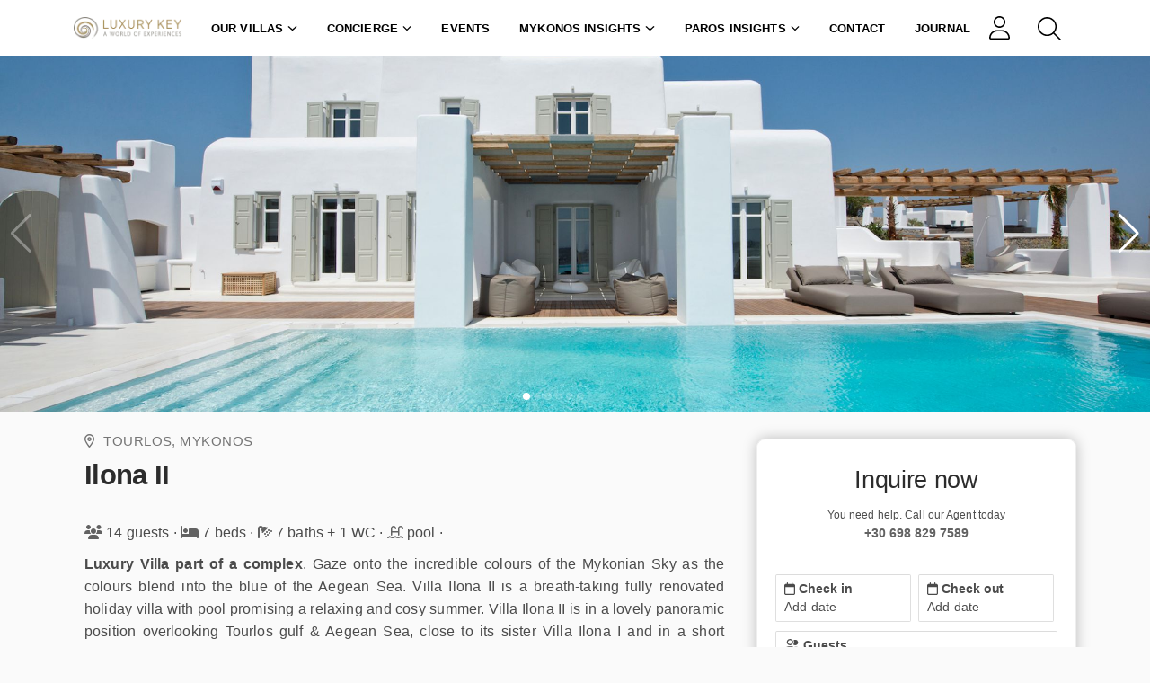

--- FILE ---
content_type: text/html; charset=utf-8
request_url: https://luxurykey.com/en/Mykonos-luxury-villa-Ilona-II
body_size: 83304
content:
<!DOCTYPE html><html lang="en"><head><meta charSet="utf-8"/><title>Ilona II - Luxury Villa part of a complex | Luxury Key</title><meta name="author" content="Luxury Key Travel Agency IΚΕ"/><meta name="robots" content="index, follow"/><meta name="viewport" content="width=device-width, initial-scale=1.0, maximum-scale=1.0, user-scalable=no"/><meta name="theme-color" content="#b49759"/><meta name="referrer" content="strict-origin"/><link rel="icon" type="image/png" sizes="16x16" href="https://s3-eu-central-1.amazonaws.com/loggia-cdn/lodgeContent/8acdd3e9ebe3d7062fdd723067f5c78b_square_thumb_60.png"/><link rel="icon" type="image/png" sizes="32x32" href="https://s3-eu-central-1.amazonaws.com/loggia-cdn/lodgeContent/8acdd3e9ebe3d7062fdd723067f5c78b_square_thumb_60.png"/><link rel="apple-touch-icon" href="https://s3-eu-central-1.amazonaws.com/loggia-cdn/lodgeContent/8acdd3e9ebe3d7062fdd723067f5c78b_square_thumb_60.png"/><link rel="apple-touch-icon" href="https://s3-eu-central-1.amazonaws.com/loggia-cdn/lodgeContent/8acdd3e9ebe3d7062fdd723067f5c78b_square_thumb_60.png"/><link rel="apple-touch-icon" sizes="76x76" href="https://s3-eu-central-1.amazonaws.com/loggia-cdn/lodgeContent/8acdd3e9ebe3d7062fdd723067f5c78b_square_thumb_76.png"/><link rel="apple-touch-icon" sizes="120x120" href="https://s3-eu-central-1.amazonaws.com/loggia-cdn/lodgeContent/8acdd3e9ebe3d7062fdd723067f5c78b_square_thumb_120.png"/><link rel="apple-touch-icon" sizes="152x152" href="https://s3-eu-central-1.amazonaws.com/loggia-cdn/lodgeContent/8acdd3e9ebe3d7062fdd723067f5c78b_square_thumb_152.png"/><link rel="icon" type="image/x-icon" href="https://s3-eu-central-1.amazonaws.com/loggia-cdn/lodgeContent/8acdd3e9ebe3d7062fdd723067f5c78b_square_thumb_256.png"/><link rel="shortcut icon" type="image/x-icon" href="https://s3-eu-central-1.amazonaws.com/loggia-cdn/lodgeContent/8acdd3e9ebe3d7062fdd723067f5c78b_square_thumb_256.png"/><link rel="apple-touch-icon" href="https://s3-eu-central-1.amazonaws.com/loggia-cdn/lodgeContent/8acdd3e9ebe3d7062fdd723067f5c78b.png"/><meta name="apple-mobile-web-app-capable" content="yes"/><meta name="apple-touch-fullscreen" content="yes"/><meta name="apple-mobile-web-app-status-bar-style" content="default"/><meta property="type" content="place"/><meta property="og:type" content="place"/><meta property="twitter:type" content="place"/><meta name="title" content="Luxury Key | Ilona II - Luxury Villa part of a complex"/><meta name="og:title" content="Luxury Key | Ilona II - Luxury Villa part of a complex"/><meta name="twitter:title" content="Luxury Key | Ilona II - Luxury Villa part of a complex"/><meta name="description" content="Gaze onto the incredible colours of the Mykonian Sky as the colours blend into the blue of the Aegean Sea. Villa Ilona II is a breath-taking fully renovated holiday villa with pool promising a relaxing and cosy summer."/><meta name="og:description" content="Gaze onto the incredible colours of the Mykonian Sky as the colours blend into the blue of the Aegean Sea. Villa Ilona II is a breath-taking fully renovated holiday villa with pool promising a relaxing and cosy summer."/><meta name="twitter:description" content="Gaze onto the incredible colours of the Mykonian Sky as the colours blend into the blue of the Aegean Sea. Villa Ilona II is a breath-taking fully renovated holiday villa with pool promising a relaxing and cosy summer."/><meta name="image" content="https://cdn.loggia.gr/lodgeContent/6657cf9d5363f858f9682fb6913fa98e.jpg"/><meta name="og:image" content="https://cdn.loggia.gr/lodgeContent/6657cf9d5363f858f9682fb6913fa98e.jpg"/><meta name="twitter:image" content="https://cdn.loggia.gr/lodgeContent/6657cf9d5363f858f9682fb6913fa98e.jpg"/><meta property="og:image:width" content="250"/><meta property="og:image:height" content="250"/><meta property="place:location:latitude" content="37.464194"/><meta property="place:location:longitude" content="25.334778"/><meta property="url"/><meta property="og:url"/><meta property="twitter:url"/><meta name="twitter:card" content="summary"/><meta property="og:site_name" content="Luxury Key"/><meta name="twitter:image:alt" content="Ilona II - Luxury Villa part of a complex. undefined"/><script type="application/ld+json">{"@context":"https://schema.org/","@type":"Organization","name":"Luxury Key","address":{"@type":"PostalAddress","streetAddress":"Mykonos","addressLocality":"Mykonos","addressRegion":"Greece","postalCode":"84600"},"telephone":"698 829 7589"}</script><link rel="manifest" href="../../manifest.json"/><link rel="preload" as="image" imageSrcSet="https://cdn.loggia.gr/lodgeContent/6657cf9d5363f858f9682fb6913fa98e.jpg?q=55 384w, https://cdn.loggia.gr/lodgeContent/6657cf9d5363f858f9682fb6913fa98e.jpg?q=55 640w, https://cdn.loggia.gr/lodgeContent/6657cf9d5363f858f9682fb6913fa98e.jpg?q=55 750w, https://cdn.loggia.gr/lodgeContent/6657cf9d5363f858f9682fb6913fa98e.jpg?q=55 828w, https://cdn.loggia.gr/lodgeContent/6657cf9d5363f858f9682fb6913fa98e.jpg?q=55 1080w, https://cdn.loggia.gr/lodgeContent/6657cf9d5363f858f9682fb6913fa98e.jpg?q=55 1200w, https://cdn.loggia.gr/lodgeContent/6657cf9d5363f858f9682fb6913fa98e.jpg?q=55 1920w, https://cdn.loggia.gr/lodgeContent/6657cf9d5363f858f9682fb6913fa98e.jpg?q=55 2048w, https://cdn.loggia.gr/lodgeContent/6657cf9d5363f858f9682fb6913fa98e.jpg?q=55 3840w" imageSizes="55vw"/><meta name="next-head-count" content="45"/><link rel="manifest" href="/manifest.json"/><link rel="preconnect" href="https://fonts.gstatic.com" crossorigin /><link rel="preload" href="/_next/static/css/373c3c3e3ea84eab.css" as="style"/><link rel="stylesheet" href="/_next/static/css/373c3c3e3ea84eab.css" data-n-g=""/><link rel="preload" href="/_next/static/css/09b3f64f9206c247.css" as="style"/><link rel="stylesheet" href="/_next/static/css/09b3f64f9206c247.css"/><noscript data-n-css=""></noscript><script defer="" nomodule="" src="/_next/static/chunks/polyfills-c67a75d1b6f99dc8.js"></script><script defer="" src="/_next/static/chunks/312e0d17-e4eb48f5c4a41c6e.js"></script><script defer="" src="/_next/static/chunks/72b8c1ac-e0466364d4aeee10.js"></script><script defer="" src="/_next/static/chunks/eff593f7-44f57dd33ac00d76.js"></script><script defer="" src="/_next/static/chunks/2817-9cdfb7741edff94a.js"></script><script defer="" src="/_next/static/chunks/9445-419cdd87003839c0.js"></script><script defer="" src="/_next/static/chunks/5175-31b04ce5c4e5fa8e.js"></script><script defer="" src="/_next/static/chunks/4795-3890a1ccdde775fa.js"></script><script defer="" src="/_next/static/chunks/2368-ef7a2c65e8dc88c8.js"></script><script defer="" src="/_next/static/chunks/1100.e45ca47aea1187e8.js"></script><script defer="" src="/_next/static/chunks/2405.ab2515738474c44e.js"></script><script defer="" src="/_next/static/chunks/6171-2f66366fa88ae2cb.js"></script><script defer="" src="/_next/static/chunks/4906-55d3ecbfabce90ed.js"></script><script defer="" src="/_next/static/chunks/5885-ff821a14a6b4ce62.js"></script><script defer="" src="/_next/static/chunks/9350-5ae4e740a00a5fed.js"></script><script defer="" src="/_next/static/chunks/8630-f4ece59e75a42f03.js"></script><script defer="" src="/_next/static/chunks/5992-adfdf81f0e747434.js"></script><script defer="" src="/_next/static/chunks/2511.1512cc764e133e96.js"></script><script defer="" src="/_next/static/chunks/5079.52934b513aa2c2ae.js"></script><script src="/_next/static/chunks/webpack-372cc368e0f484f4.js" defer=""></script><script src="/_next/static/chunks/framework-f6bb864d4fc340f1.js" defer=""></script><script src="/_next/static/chunks/main-725d7e8af5c15038.js" defer=""></script><script src="/_next/static/chunks/pages/_app-13fb44b1e6565aa0.js" defer=""></script><script src="/_next/static/chunks/bbc731d9-b809751af395f29e.js" defer=""></script><script src="/_next/static/chunks/9ee19d7f-d9580d98a738c331.js" defer=""></script><script src="/_next/static/chunks/18c4e94a-9b0b1fe11428a22e.js" defer=""></script><script src="/_next/static/chunks/87ba57eb-5fac39caad3c575b.js" defer=""></script><script src="/_next/static/chunks/b4c50176-9ea1d350f3e5d84b.js" defer=""></script><script src="/_next/static/chunks/e8401bf4-8988e5576b12df22.js" defer=""></script><script src="/_next/static/chunks/5634-cc3357beb5d383b2.js" defer=""></script><script src="/_next/static/chunks/3870-853178262e23a6a1.js" defer=""></script><script src="/_next/static/chunks/8024-b82232edff0d3fd8.js" defer=""></script><script src="/_next/static/chunks/7727-94e1db9ecbda22e5.js" defer=""></script><script src="/_next/static/chunks/2626-46530e8af25d7f45.js" defer=""></script><script src="/_next/static/chunks/1345-93419c4dcd7bbbed.js" defer=""></script><script src="/_next/static/chunks/pages/property/%5Bproperty%5D-864b88a9992f127c.js" defer=""></script><script src="/_next/static/d8GYWmxjqSVjotag8QTVA/_buildManifest.js" defer=""></script><script src="/_next/static/d8GYWmxjqSVjotag8QTVA/_ssgManifest.js" defer=""></script><style id="__jsx-3408539975">.Header-Custom-Color{background-color:#ffffff!important}</style><style id="__jsx-1974692733">.Header.Header-Dark svg,.Header.Header-Light svg,.Header.Header-Dark .navbar-nav .nav-link,.Header.Header-Light .navbar-nav .nav-link,.Header.minimized.Header-Dark .navbar-nav .nav-link,.Header.minimized.Header-Light .navbar-nav .nav-link,.Header.minimized.Header-Light .navbar-nav .nav-link svg{font-weight:600!important;;}.Header .dropdown-menu>li>a{font-weight:600!important}.Header.Header-Dark .btn,.Header.Header-Light .btn,.Header.Header-Dark .btn:hover:not(.active),.Header.Header-Light .btn:hover:not(.active),.Header.minimized.Header-Dark .btn,.Header.minimized.Header-Light .btn,.Header.minimized.Header-Dark .btn:hover:not(.active),.Header.minimized.Header-Light .btn:hover:not(.active){font-weight:600!important;;;;}.Header.Header-Double.Header-Dark svg,.Header.Header-Double.Header-Dark .navbar-nav .nav-link{color:rgb(255,255,255)!important}.Header.Header-Double.Header-Light svg,.Header.Header-Double.Header-Light .navbar-nav .nav-link{color:rgb(0,0,0)!important}.Header.Header-Double.Header-Dark .btn,.Header.Header-Double.Header-Dark .btn:hover:not(.active){color:rgb(255,255,255)!important;border-color:rgb(255,255,255)!important}.Header.Header-Double.Header-Light .btn,.Header.Header-Double.Header-Light .btn:hover:not(.active){color:rgb(0,0,0)!important;border-color:rgb(0,0,0)!important}</style><style id="__jsx-210079360">.Modal-Header .modal-dialog .modal-content,.Modal-Header .modal-dialog .modal-content .Modal__body,.Modal-Header .modal-dialog .modal-content .Modal__body ul li ul.dropdown-menu{font-weight:600!important;background:#ffffff!important;background-color:#ffffff!important}.Modal-Header .modal-dialog .modal-content .Modal__body .btn,.Modal-Header .modal-dialog .modal-content .Modal__body .btn:hover:not(.active){font-weight:600!important;;color:rgba(0,0,0)!important;border-color:rgba(0,0,0)!important}.Modal-Header-Double .modal-dialog .modal-content,.Modal-Header-Double .modal-dialog .modal-content .Modal__body,.Modal-Header-Double .modal-dialog .modal-content .Modal__body ul li ul.dropdown-menu{background:rgba(255,255,255)!important;background-color:rgba(255,255,255)!important}.Modal-Header .modal-dialog .modal-content .Modal__header a,.Modal-Header .modal-dialog .modal-content .Modal__header button,.Modal-Header .modal-dialog .modal-content .Modal__header button svg,.Modal-Header .modal-dialog .modal-content .Modal__body ul li a,.Modal-Header .modal-dialog .modal-content .Modal__body ul li a.nav-link,.Modal-Header .modal-dialog .modal-content .Modal__body ul li svg,.Modal-Header .modal-dialog .modal-content .Modal__body ul li a svg{font-weight:600!important;color:rgba(0,0,0)!important}.Modal-Header-Double .modal-dialog .modal-content .Modal__header a,.Modal-Header-Double .modal-dialog .modal-content .Modal__header button,.Modal-Header-Double .modal-dialog .modal-content .Modal__header button svg,.Modal-Header-Double .modal-dialog .modal-content .Modal__body ul li a,.Modal-Header-Double .modal-dialog .modal-content .Modal__body ul li a.nav-link,.Modal-Header-Double .modal-dialog .modal-content .Modal__body ul li svg,.Modal-Header-Double .modal-dialog .modal-content .Modal__body ul li a svg{color:rgba(0,0,0)!important}.Modal-Header .modal-dialog .modal-content .Modal__body .Contact-Icons ul.Contact-Icons__dropdown{-webkit-box-shadow:0 0 3px#ccc!important;-moz-box-shadow:0 0 3px#ccc!important;box-shadow:0 0 3px#ccc!important}</style><style data-href="https://fonts.googleapis.com/icon?family=Material+Icons&display=swap">@font-face{font-family:'Material Icons';font-style:normal;font-weight:400;font-display:swap;src:url(https://fonts.gstatic.com/l/font?kit=flUhRq6tzZclQEJ-Vdg-IuiaDsNa&skey=4fbfe4498ec2960a&v=v145) format('woff')}.material-icons{font-family:'Material Icons';font-weight:normal;font-style:normal;font-size:24px;line-height:1;letter-spacing:normal;text-transform:none;display:inline-block;white-space:nowrap;word-wrap:normal;direction:ltr;font-feature-settings:'liga'}@font-face{font-family:'Material Icons';font-style:normal;font-weight:400;font-display:swap;src:url(https://fonts.gstatic.com/s/materialicons/v145/flUhRq6tzZclQEJ-Vdg-IuiaDsNcIhQ8tQ.woff2) format('woff2')}.material-icons{font-family:'Material Icons';font-weight:normal;font-style:normal;font-size:24px;line-height:1;letter-spacing:normal;text-transform:none;display:inline-block;white-space:nowrap;word-wrap:normal;direction:ltr;-webkit-font-feature-settings:'liga';-webkit-font-smoothing:antialiased}</style></head><body><div id="__next"><header class="test Header navbar Header-Light Header-Custom-Color  undefined flex-nowrap border-0 px-0 mb-0" data-pages="" data-builder-header="different" data-pages-header="" data-pages-resize-class="" style="height:auto;z-index:1023"><div id="container" class="container"><a class="navbar-brand d-flex flex-row justify-content-start py-0 px-0" title="logo" href="/Mykonos-luxury-villa-Ilona-II#"><span style="box-sizing:border-box;display:inline-block;overflow:hidden;width:initial;height:initial;background:none;opacity:1;border:0;margin:0;padding:0;position:relative;max-width:100%"><span style="box-sizing:border-box;display:block;width:initial;height:initial;background:none;opacity:1;border:0;margin:0;padding:0;max-width:100%"><img style="display:block;max-width:100%;width:initial;height:initial;background:none;opacity:1;border:0;margin:0;padding:0" alt="" aria-hidden="true" src="data:image/svg+xml,%3csvg%20xmlns=%27http://www.w3.org/2000/svg%27%20version=%271.1%27%20width=%27175.41015625%27%20height=%2735%27/%3e"/></span><img alt="logo_header" srcSet="/_next/image?url=https%3A%2F%2Fcdn.loggia.gr%2FlodgeContent%2Fc080857948848d4e9c302c58915461bd.png&amp;w=256&amp;q=75 1x, /_next/image?url=https%3A%2F%2Fcdn.loggia.gr%2FlodgeContent%2Fc080857948848d4e9c302c58915461bd.png&amp;w=384&amp;q=75 2x" src="/_next/image?url=https%3A%2F%2Fcdn.loggia.gr%2FlodgeContent%2Fc080857948848d4e9c302c58915461bd.png&amp;w=384&amp;q=75" decoding="async" data-nimg="intrinsic" class="logo" style="position:absolute;top:0;left:0;bottom:0;right:0;box-sizing:border-box;padding:0;border:none;margin:auto;display:block;width:0;height:0;min-width:100%;max-width:100%;min-height:100%;max-height:100%"/></span></a><ul class="minimized-partials navbar-nav d-flex flex-row justify-content-end ms-auto mb-2 mb-md-0 hidden-xs hidden-sm hidden"></ul><div class="d-none w-100 "><ul class="navbar-nav flex-row justify-content-end align-items-center ms-auto mb-2 mb-md-0"></ul></div><div class=" navbar-toggle-collapse "><ul class="navbar-nav flex-row justify-content-end align-items-center ms-auto mb-2 mb-md-0"><li class="nav-item dropdown cursor-pointer"><a aria-current="page" class=" d-flex nav-link dropdown-toggle text-nowrap" href="/property/null/properties/all">Our Villas<svg aria-hidden="true" focusable="false" data-prefix="fas" data-icon="chevron-down" class="svg-inline--fa fa-chevron-down m-l-5 align-self-center" role="img" xmlns="http://www.w3.org/2000/svg" viewBox="0 0 512 512" style="font-size:10.5px"><path fill="currentColor" d="M233.4 406.6c12.5 12.5 32.8 12.5 45.3 0l192-192c12.5-12.5 12.5-32.8 0-45.3s-32.8-12.5-45.3 0L256 338.7 86.6 169.4c-12.5-12.5-32.8-12.5-45.3 0s-12.5 32.8 0 45.3l192 192z"></path></svg></a><ul class="dropdown-menu dropdown-article-menu shadow "><li class="arrow"><svg class="position-absolute" version="1.1" xmlns="http://www.w3.org/2000/svg" x="0px" y="0px" width="14px" height="7px" viewBox="0 0 14 7" enable-background="new 0 0 14 7"><polygon fill="#FFFFFF" points="0,0 7,7 14,0 14,7 0,7 "></polygon><polyline opacity="0.1" fill="none" stroke="#231F20" stroke-miterlimit="10" points="0,0 7,7 14,0 "></polyline></svg></li><li class="dropdown-ul-item mt-20px"><a class="dropdown-item text-wrap " href="/property/nullvillas-in-mykonos">Mykonos</a></li><li class="dropdown-ul-item mt-3"><a class="dropdown-item text-wrap " href="/property/nullvillas-in-paros">Paros</a></li></ul></li><li class="nav-item dropdown cursor-pointer"><a aria-current="page" class=" d-flex nav-link dropdown-toggle text-nowrap" href="/property/nullconcierge-services">Concierge<svg aria-hidden="true" focusable="false" data-prefix="fas" data-icon="chevron-down" class="svg-inline--fa fa-chevron-down m-l-5 align-self-center" role="img" xmlns="http://www.w3.org/2000/svg" viewBox="0 0 512 512" style="font-size:10.5px"><path fill="currentColor" d="M233.4 406.6c12.5 12.5 32.8 12.5 45.3 0l192-192c12.5-12.5 12.5-32.8 0-45.3s-32.8-12.5-45.3 0L256 338.7 86.6 169.4c-12.5-12.5-32.8-12.5-45.3 0s-12.5 32.8 0 45.3l192 192z"></path></svg></a><ul class="dropdown-menu dropdown-article-menu shadow "><li class="arrow"><svg class="position-absolute" version="1.1" xmlns="http://www.w3.org/2000/svg" x="0px" y="0px" width="14px" height="7px" viewBox="0 0 14 7" enable-background="new 0 0 14 7"><polygon fill="#FFFFFF" points="0,0 7,7 14,0 14,7 0,7 "></polygon><polyline opacity="0.1" fill="none" stroke="#231F20" stroke-miterlimit="10" points="0,0 7,7 14,0 "></polyline></svg></li><li class="dropdown-ul-item mt-20px"><a class="dropdown-item text-wrap " href="/property/nullconcierge-mykonos">Mykonos</a></li></ul></li><li class="nav-item"><a aria-current="page" class=" nav-link test-44444 text-nowrap" href="/property/nullevents-greece">Events</a></li><li class="nav-item dropdown cursor-pointer"><a aria-current="page" class=" d-flex nav-link dropdown-toggle text-nowrap" href="/property/nullDiscover-mykonos">Mykonos Insights<svg aria-hidden="true" focusable="false" data-prefix="fas" data-icon="chevron-down" class="svg-inline--fa fa-chevron-down m-l-5 align-self-center" role="img" xmlns="http://www.w3.org/2000/svg" viewBox="0 0 512 512" style="font-size:10.5px"><path fill="currentColor" d="M233.4 406.6c12.5 12.5 32.8 12.5 45.3 0l192-192c12.5-12.5 12.5-32.8 0-45.3s-32.8-12.5-45.3 0L256 338.7 86.6 169.4c-12.5-12.5-32.8-12.5-45.3 0s-12.5 32.8 0 45.3l192 192z"></path></svg></a><ul class="dropdown-menu dropdown-article-menu shadow "><li class="arrow"><svg class="position-absolute" version="1.1" xmlns="http://www.w3.org/2000/svg" x="0px" y="0px" width="14px" height="7px" viewBox="0 0 14 7" enable-background="new 0 0 14 7"><polygon fill="#FFFFFF" points="0,0 7,7 14,0 14,7 0,7 "></polygon><polyline opacity="0.1" fill="none" stroke="#231F20" stroke-miterlimit="10" points="0,0 7,7 14,0 "></polyline></svg></li><li class="dropdown-ul-item mt-20px"><a class="dropdown-item text-wrap " href="/property/nullMykonos_All_Day_Beach_Experiences">All day beach experiences</a></li><li class="dropdown-ul-item mt-3"><a class="dropdown-item text-wrap " href="/property/nullbe-pure-mykonos-greece">Be Pure</a></li><li class="dropdown-ul-item mt-3"><a class="dropdown-item text-wrap " href="/property/nullinternational-signature-restaurants">International signature restaurants</a></li></ul></li><li class="nav-item dropdown cursor-pointer"><a aria-current="page" class=" d-flex nav-link dropdown-toggle text-nowrap" href="/property/nullDiscover-paros">Paros Insights<svg aria-hidden="true" focusable="false" data-prefix="fas" data-icon="chevron-down" class="svg-inline--fa fa-chevron-down m-l-5 align-self-center" role="img" xmlns="http://www.w3.org/2000/svg" viewBox="0 0 512 512" style="font-size:10.5px"><path fill="currentColor" d="M233.4 406.6c12.5 12.5 32.8 12.5 45.3 0l192-192c12.5-12.5 12.5-32.8 0-45.3s-32.8-12.5-45.3 0L256 338.7 86.6 169.4c-12.5-12.5-32.8-12.5-45.3 0s-12.5 32.8 0 45.3l192 192z"></path></svg></a><ul class="dropdown-menu dropdown-article-menu shadow "><li class="arrow"><svg class="position-absolute" version="1.1" xmlns="http://www.w3.org/2000/svg" x="0px" y="0px" width="14px" height="7px" viewBox="0 0 14 7" enable-background="new 0 0 14 7"><polygon fill="#FFFFFF" points="0,0 7,7 14,0 14,7 0,7 "></polygon><polyline opacity="0.1" fill="none" stroke="#231F20" stroke-miterlimit="10" points="0,0 7,7 14,0 "></polyline></svg></li><li class="dropdown-ul-item mt-20px"><a class="dropdown-item text-wrap " href="/property/nullbe-pure-paros-greece">Be Pure</a></li><li class="dropdown-ul-item mt-3"><a class="dropdown-item text-wrap " href="/property/nullparos-bars-cosmopolitan-chic-islander-life">Paros Bars &amp; Cosmopolitan-Chic Islander Life</a></li></ul></li><li class="nav-item"><a class=" nav-link test-222 text-nowrap" aria-current="page" rel="noreferrer noopener" href="/#luxury-contact">Contact</a></li><li class="nav-item"><a aria-current="page" class=" nav-link test-44444 text-nowrap" href="/property/nullluxury-blog">Journal</a></li></ul></div><div class="d-flex"><ul class="navbar-nav flex-row justify-content-end align-items-center ms-auto mb-2 mb-md-0"><li class="cursor-pointer nav-item me-0 ms-0 position-relative"><a id="links-icon" href="#/" class="dropdown-toggle d-flex align-items-center" aria-label="links" title="links" data-bs-toggle="dropdown"><span class="sr-only">links</span><svg aria-hidden="true" focusable="false" data-prefix="fal" data-icon="user" class="svg-inline--fa fa-user fa-2x " role="img" xmlns="http://www.w3.org/2000/svg" viewBox="0 0 448 512"><path fill="currentColor" d="M224 256c70.7 0 128-57.31 128-128s-57.3-128-128-128C153.3 0 96 57.31 96 128S153.3 256 224 256zM224 32c52.94 0 96 43.06 96 96c0 52.93-43.06 96-96 96S128 180.9 128 128C128 75.06 171.1 32 224 32zM274.7 304H173.3C77.61 304 0 381.6 0 477.3c0 19.14 15.52 34.67 34.66 34.67h378.7C432.5 512 448 496.5 448 477.3C448 381.6 370.4 304 274.7 304zM413.3 480H34.66C33.2 480 32 478.8 32 477.3C32 399.4 95.4 336 173.3 336h101.3C352.6 336 416 399.4 416 477.3C416 478.8 414.8 480 413.3 480z"></path></svg></a><ul class="dropdown-menu " style="transform:translate(-50%, 0);left:50%"><li class="menu-icon"><a href="https://owners.loggia.gr/en/817/login" target="_blank" rel="noreferrer"><svg aria-hidden="true" focusable="false" data-prefix="fas" data-icon="user-tie" class="svg-inline--fa fa-user-tie " role="img" xmlns="http://www.w3.org/2000/svg" viewBox="0 0 448 512"><path fill="currentColor" d="M224 0c70.7 0 128 57.3 128 128s-57.3 128-128 128s-128-57.3-128-128S153.3 0 224 0zM209.1 359.2l-18.6-31c-6.4-10.7 1.3-24.2 13.7-24.2H224h19.7c12.4 0 20.1 13.6 13.7 24.2l-18.6 31 33.4 123.9 39.5-161.2c77.2 12 136.3 78.8 136.3 159.4c0 17-13.8 30.7-30.7 30.7H265.1 182.9 30.7C13.8 512 0 498.2 0 481.3c0-80.6 59.1-147.4 136.3-159.4l39.5 161.2 33.4-123.9z"></path></svg> <!-- -->Owner&#x27;s area</a></li><li class="menu-icon"><a href="https://guests.loggia.gr/en/817/login" target="_blank" rel="noreferrer"><svg aria-hidden="true" focusable="false" data-prefix="fas" data-icon="plane" class="svg-inline--fa fa-plane " role="img" xmlns="http://www.w3.org/2000/svg" viewBox="0 0 576 512"><path fill="currentColor" d="M482.3 192c34.2 0 93.7 29 93.7 64c0 36-59.5 64-93.7 64l-116.6 0L265.2 495.9c-5.7 10-16.3 16.1-27.8 16.1l-56.2 0c-10.6 0-18.3-10.2-15.4-20.4l49-171.6L112 320 68.8 377.6c-3 4-7.8 6.4-12.8 6.4l-42 0c-7.8 0-14-6.3-14-14c0-1.3 .2-2.6 .5-3.9L32 256 .5 145.9c-.4-1.3-.5-2.6-.5-3.9c0-7.8 6.3-14 14-14l42 0c5 0 9.8 2.4 12.8 6.4L112 192l102.9 0-49-171.6C162.9 10.2 170.6 0 181.2 0l56.2 0c11.5 0 22.1 6.2 27.8 16.1L365.7 192l116.6 0z"></path></svg> <!-- -->Traveller&#x27;s area</a></li></ul></li><li class="nav-item me-0"><form id="quick_search"><div class="search-wrapper"><div class="search-container"><style data-emotion="css b62m3t-container">.css-b62m3t-container{position:relative;box-sizing:border-box;}</style><div class="SearchBar-Form__form-group-select css-b62m3t-container" id="location_property"><style data-emotion="css 7pg0cj-a11yText">.css-7pg0cj-a11yText{z-index:9999;border:0;clip:rect(1px, 1px, 1px, 1px);height:1px;width:1px;position:absolute;overflow:hidden;padding:0;white-space:nowrap;}</style><span id="react-select-location_property-live-region" class="css-7pg0cj-a11yText"></span><span aria-live="polite" aria-atomic="false" aria-relevant="additions text" class="css-7pg0cj-a11yText"></span><style data-emotion="css 1s2u09g-control">.css-1s2u09g-control{-webkit-align-items:center;-webkit-box-align:center;-ms-flex-align:center;align-items:center;background-color:hsl(0, 0%, 100%);border-color:hsl(0, 0%, 80%);border-radius:4px;border-style:solid;border-width:1px;cursor:default;display:-webkit-box;display:-webkit-flex;display:-ms-flexbox;display:flex;-webkit-box-flex-wrap:wrap;-webkit-flex-wrap:wrap;-ms-flex-wrap:wrap;flex-wrap:wrap;-webkit-box-pack:justify;-webkit-justify-content:space-between;justify-content:space-between;min-height:38px;outline:0!important;position:relative;-webkit-transition:all 100ms;transition:all 100ms;box-sizing:border-box;}.css-1s2u09g-control:hover{border-color:hsl(0, 0%, 70%);}</style><div class=" css-1s2u09g-control"><style data-emotion="css 1d8n9bt">.css-1d8n9bt{-webkit-align-items:center;-webkit-box-align:center;-ms-flex-align:center;align-items:center;display:grid;-webkit-flex:1;-ms-flex:1;flex:1;-webkit-box-flex-wrap:wrap;-webkit-flex-wrap:wrap;-ms-flex-wrap:wrap;flex-wrap:wrap;padding:2px 8px;-webkit-overflow-scrolling:touch;position:relative;overflow:hidden;box-sizing:border-box;}</style><div class=" css-1d8n9bt"><style data-emotion="css 14el2xx-placeholder">.css-14el2xx-placeholder{color:hsl(0, 0%, 50%);grid-area:1/1/2/3;margin-left:2px;margin-right:2px;box-sizing:border-box;}</style><div class=" css-14el2xx-placeholder" id="react-select-location_property-placeholder">Where are you going</div><style data-emotion="css ackcql">.css-ackcql{margin:2px;padding-bottom:2px;padding-top:2px;visibility:visible;color:hsl(0, 0%, 20%);-webkit-flex:1 1 auto;-ms-flex:1 1 auto;flex:1 1 auto;display:inline-grid;grid-area:1/1/2/3;grid-template-columns:0 min-content;box-sizing:border-box;}.css-ackcql:after{content:attr(data-value) " ";visibility:hidden;white-space:pre;grid-area:1/2;font:inherit;min-width:2px;border:0;margin:0;outline:0;padding:0;}</style><div class=" css-ackcql" data-value=""><input class="" style="label:input;color:inherit;background:0;opacity:1;width:100%;grid-area:1 / 2;font:inherit;min-width:2px;border:0;margin:0;outline:0;padding:0" autoCapitalize="none" autoComplete="off" autoCorrect="off" id="searchright" spellcheck="false" tabindex="0" type="text" aria-autocomplete="list" aria-expanded="false" aria-haspopup="true" role="combobox" aria-describedby="react-select-location_property-placeholder" value=""/></div></div><style data-emotion="css 1wy0on6">.css-1wy0on6{-webkit-align-items:center;-webkit-box-align:center;-ms-flex-align:center;align-items:center;-webkit-align-self:stretch;-ms-flex-item-align:stretch;align-self:stretch;display:-webkit-box;display:-webkit-flex;display:-ms-flexbox;display:flex;-webkit-flex-shrink:0;-ms-flex-negative:0;flex-shrink:0;box-sizing:border-box;}</style><div class=" css-1wy0on6"></div></div><input name="location_property" type="hidden" value=""/></div><button class="search-btn pull-right" form="quick_search" aria-label="Search" type="submit"><svg aria-hidden="true" focusable="false" data-prefix="fal" data-icon="magnifying-glass" class="svg-inline--fa fa-magnifying-glass fa-2x " role="img" xmlns="http://www.w3.org/2000/svg" viewBox="0 0 512 512"><path fill="currentColor" d="M507.3 484.7l-141.5-141.5C397 306.8 415.1 259.7 415.1 208c0-114.9-93.13-208-208-208S-.0002 93.13-.0002 208S93.12 416 207.1 416c51.68 0 98.85-18.96 135.2-50.15l141.5 141.5C487.8 510.4 491.9 512 496 512s8.188-1.562 11.31-4.688C513.6 501.1 513.6 490.9 507.3 484.7zM208 384C110.1 384 32 305 32 208S110.1 32 208 32S384 110.1 384 208S305 384 208 384z"></path></svg></button></div><div class="search-backdrop"></div></div><label class="button searchbutton nav-link d-flex align-items-center search-label" for="searchright"><span class="sr-only">Search</span><svg aria-hidden="true" focusable="false" data-prefix="fal" data-icon="magnifying-glass" class="svg-inline--fa fa-magnifying-glass fa-2x " role="img" xmlns="http://www.w3.org/2000/svg" viewBox="0 0 512 512"><path fill="currentColor" d="M507.3 484.7l-141.5-141.5C397 306.8 415.1 259.7 415.1 208c0-114.9-93.13-208-208-208S-.0002 93.13-.0002 208S93.12 416 207.1 416c51.68 0 98.85-18.96 135.2-50.15l141.5 141.5C487.8 510.4 491.9 512 496 512s8.188-1.562 11.31-4.688C513.6 501.1 513.6 490.9 507.3 484.7zM208 384C110.1 384 32 305 32 208S110.1 32 208 32S384 110.1 384 208S305 384 208 384z"></path></svg></label></form></li></ul></div><button type="button" class="τεστ-2 navbar-toggle collapsed border-0 visible-xs visible-sm" aria-expanded="false"><span class="sr-only">Toggle navigation</span><svg aria-hidden="true" focusable="false" data-prefix="far" data-icon="bars" class="svg-inline--fa fa-bars fa-2x " role="img" xmlns="http://www.w3.org/2000/svg" viewBox="0 0 448 512"><path fill="currentColor" d="M0 88C0 74.75 10.75 64 24 64H424C437.3 64 448 74.75 448 88C448 101.3 437.3 112 424 112H24C10.75 112 0 101.3 0 88zM0 248C0 234.7 10.75 224 24 224H424C437.3 224 448 234.7 448 248C448 261.3 437.3 272 424 272H24C10.75 272 0 261.3 0 248zM424 432H24C10.75 432 0 421.3 0 408C0 394.7 10.75 384 24 384H424C437.3 384 448 394.7 448 408C448 421.3 437.3 432 424 432z"></path></svg></button></div></header><style>.navbar-design-color{background-color: #b49759!important}.navbar-design-color.border-bottom{border-bottom: #b49759!important}.main-design-color{color: #b49759!important}div.cs-skin-slide > span:after, div.cs-skin-slide.cs-active > span:after{color: #b49759!important}.nav-tab-dropdown .cs-select .cs-placeholder{color: #b49759!important;font-size: 13px; border-bottom: 1px solid #b49759; }.nav-tabs-simple > li > a:after{background-color: #b49759!important}.btn-design-color{background-color: #b49759!important;border: 1px solid #b49759!important;border-color: #b49759!important;color: #fff!important;}.bg-design-color{background-color: #b49759!important;border-color: #b49759!important}.text-design-color{color: #b49759!important}.btn-bordered-design-color > *{color: #fff!important;}.btn-bordered-design-color:hover > *{color: #b49759!important;}.btn-bordered-design-color{background: transparent!important;background-color: transparent!important; color: #fff!important; border: 2px solid #fff!important;}.btn-bordered-design-color:hover{background: #fff!important;background-color: #fff!important; color: #b49759!important; border: 2px solid #fff!important;}.btn-design-color:hover {background-color: rgba(180,151,89, .85)!important;border-color: #b49759!important;color: #fff}.btn-map.btn-design-color:hover{background-color: #b49759!important;border: 1px solid #b49759!important;border-color: #b49759!important;color: #fff}.MuiDateRangePickerDay-rangeIntervalDayHighlight{background-color: rgba(180,151,89, .5) !important}.MuiPickersDay-root.Mui-selected{background-color: rgba(180,151,89) !important;text-shadow: 0px 0px 2px #000}.form-group-default.focused{color: #212529!important;box-shadow: 0 0 0 0.25rem rgba(180,151,89,.25)!important}.navbar-custom-color{background-color: #FFF!important}.navbar-custom-color.border-bottom{border-bottom: #FFF!important}.Header-Custom-Color{background-color: #ffffff!important}.Header-Custom-Color.border-bottom{border-bottom: #ffffff!important}.navbar-text-custom-color{color: #b49759!important}.navbar-text-custom-color [class^="fa"]{color: #b49759!important}.navbar-text-custom-color [class*="fa-"]{color: #b49759!important}.navbar-text-custom-color .nav-item .nav-link{color: #b49759!important}.navbar-text-custom-color .nav-item .nav-link [class^="fa"]{color: #b49759!important}.navbar-text-custom-color .nav-item .nav-link [class*="fa-"]{color: #b49759!important}.navbar-text-custom-color .nav-item .nav-link.btn{color: #b49759!important;background-color: transparent!important;border-color: #b49759!important}.b-transparent-white.navbar-text-custom-color{color: #b49759!important;background-color: transparent!important;border-color: #b49759!important}.navbar-design-color{color: #FFF!important}.btn-search-color:hover{background-color: rgba(null, .85) !important;border-color: null!important}.MuiDateRangePickerDay-rangeIntervalDayHighlight{background-color: rgba(null, .5) !important}.MuiPickersDay-root.Mui-selected{background-color: rgba(null) !important;text-shadow: 0px 0px 2px #000}.design-box {overflow: hidden !important;border-radius: 12px !important;-webkit-border-radius: 12px !important;-khtml-border-radius: 12px !important;-moz-border-radius: 12px !important;border-top-left-radius: 12px !important;-moz-border-top-left-radius: 12px !important;-moz-border-top-right-radius: 12px !important;border-top-right-radius: 12px !important;-moz-border-right-left-radius: 12px !important;-moz-border-right-right-radius: 12px !important;box-shadow: 0 0 15px rgba(0, 0, 0, 0.25);-webkit-box-shadow: 0 0 15px rgba(0, 0, 0, 0.25);-moz-box-shadow: 0 0 15px rgba(0, 0, 0, 0.25);border: 1px solid #eeeeee;}.Properties.Properties-Thumb.Properties-Border.Properties-Shadow .Properties__gallery,
                .Properties.Properties-Thumb.Properties-Border.Properties-Shadow .Properties__gallery > div {overflow: hidden !important;border-top-left-radius: 12px !important;-moz-border-top-left-radius: 12px !important;-moz-border-top-right-radius: 12px !important;border-top-right-radius: 12px !important;-moz-border-right-left-radius: 12px !important;-moz-border-right-right-radius: 12px !important;}.design-box-estates {overflow: hidden !important;border-radius: 12px !important;-webkit-border-radius: 12px !important;-khtml-border-radius: 12px !important;-moz-border-radius: 12px !important;border-top-left-radius: 12px !important;-moz-border-top-left-radius: 12px !important;-moz-border-top-right-radius: 12px !important;border-top-right-radius: 12px !important;-moz-border-right-left-radius: 12px !important;-moz-border-right-right-radius: 12px !important;box-shadow: none;-webkit-box-shadow: none;-moz-box-shadow: none;border: none;}.Properties.Properties-Thumb.Properties-Border.Properties-Shadow .Properties__gallery,
                .Properties.Properties-Thumb.Properties-Border.Properties-Shadow .Properties__gallery > div {overflow: hidden !important;border-top-left-radius: 12px !important;-moz-border-top-left-radius: 12px !important;-moz-border-top-right-radius: 12px !important;border-top-right-radius: 12px !important;-moz-border-right-left-radius: 12px !important;-moz-border-right-right-radius: 12px !important;}.booking-orders-design-box {border-radius: 10px;box-shadow: 0 0 15px rgba(0, 0, 0, 0.25);-webkit-box-shadow: 0 0 15px rgba(0, 0, 0, 0.25);-moz-box-shadow: 0 0 15px rgba(0, 0, 0, 0.25);border: 1px solid #eeeeee;}.service-item-design-box {border-radius: 12px;box-shadow: 0 0 1px rgba(0, 0, 0, 0.25);-webkit-box-shadow: 0 0 1px rgba(0, 0, 0, 0.25);-moz-box-shadow: 0 0 1px rgba(0, 0, 0, 0.25);border: 1px solid #eeeeee;overflow: hidden;}.design-box-service {border-radius: 12px;box-shadow: 0px 0px 15px -5px rgba(0, 0, 0, 0.25);-webkit-box-shadow: 0px 0px 15px -5px rgba(0, 0, 0, 0.25);-moz-box-shadow: 0px 0px 15px -5px rgba(0, 0, 0, 0.25);border: 1px solid #eeeeee;}.design-box-destination {border-radius: 12px;box-shadow: 0px 0px 15px -5px rgba(0, 0, 0, 0.25);-webkit-box-shadow: 0px 0px 15px -5px rgba(0, 0, 0, 0.25);-moz-box-shadow: 0px 0px 15px -5px rgba(0, 0, 0, 0.25);border: 1px solid #eeeeee;}.design-box-collection, .design-box-collection .card { overflow: hidden; border-radius: 12px;box-shadow: none;-webkit-box-shadow: none;-moz-box-shadow: none;border: none;}.experience-design-box { overflow: hidden; border-radius: 12px;box-shadow: none;-webkit-box-shadow: none;-moz-box-shadow: none;border: none;}.navbar-nav > li > a { padding: 10px 9px }.service-item-homepage {box-shadow: 0px 0px 10px -5px rgba(0, 0, 0, 0.25);-webkit-box-shadow: 0px 0px 10px -5px rgba(0, 0, 0, 0.25);-moz-box-shadow: 0px 0px 10px -5px rgba(0, 0, 0, 0.25);border-radius: 8px !important;overflow: hidden;}.nav-tabs-fillup > li > a:after { background-color: rgb(180,151,89); border: none; }.nav-tabs-fillup > li > a.active > span.main-design-color { color: rgb(255, 255, 255) !important; }</style><!--$--><section class="null jumbotron full-width full-vh" data-bg-overlay="" data-overlay-opacity="0" style="height:55vh"><h2 class="hidden">Jumbotron</h2><div class="test-1 inner full-height"><div class=" properties" style="height:100%"><div class="swiper" id="5p07pdz5w5" style="border-radius:0px"><div class="swiper-wrapper"><div class="swiper-slide"><span style="box-sizing:border-box;display:block;overflow:hidden;width:initial;height:initial;background:none;opacity:1;border:0;margin:0;padding:0;position:absolute;top:0;left:0;bottom:0;right:0"><img alt="carousel image" sizes="55vw" srcSet="https://cdn.loggia.gr/lodgeContent/6657cf9d5363f858f9682fb6913fa98e.jpg?q=55 384w, https://cdn.loggia.gr/lodgeContent/6657cf9d5363f858f9682fb6913fa98e.jpg?q=55 640w, https://cdn.loggia.gr/lodgeContent/6657cf9d5363f858f9682fb6913fa98e.jpg?q=55 750w, https://cdn.loggia.gr/lodgeContent/6657cf9d5363f858f9682fb6913fa98e.jpg?q=55 828w, https://cdn.loggia.gr/lodgeContent/6657cf9d5363f858f9682fb6913fa98e.jpg?q=55 1080w, https://cdn.loggia.gr/lodgeContent/6657cf9d5363f858f9682fb6913fa98e.jpg?q=55 1200w, https://cdn.loggia.gr/lodgeContent/6657cf9d5363f858f9682fb6913fa98e.jpg?q=55 1920w, https://cdn.loggia.gr/lodgeContent/6657cf9d5363f858f9682fb6913fa98e.jpg?q=55 2048w, https://cdn.loggia.gr/lodgeContent/6657cf9d5363f858f9682fb6913fa98e.jpg?q=55 3840w" src="https://cdn.loggia.gr/lodgeContent/6657cf9d5363f858f9682fb6913fa98e.jpg?q=55" decoding="async" data-nimg="fill" class="w-100 100%" style="height:0;position:absolute;top:0;left:0;bottom:0;right:0;box-sizing:border-box;padding:0;border:none;margin:auto;display:block;width:0;min-width:100%;max-width:100%;min-height:100%;max-height:100%;object-fit:cover;background-size:cover;background-position:0% 0%;filter:blur(20px);background-image:url(&quot;[data-uri]&quot;)"/><noscript><img alt="carousel image" sizes="55vw" srcSet="https://cdn.loggia.gr/lodgeContent/6657cf9d5363f858f9682fb6913fa98e.jpg?q=55 384w, https://cdn.loggia.gr/lodgeContent/6657cf9d5363f858f9682fb6913fa98e.jpg?q=55 640w, https://cdn.loggia.gr/lodgeContent/6657cf9d5363f858f9682fb6913fa98e.jpg?q=55 750w, https://cdn.loggia.gr/lodgeContent/6657cf9d5363f858f9682fb6913fa98e.jpg?q=55 828w, https://cdn.loggia.gr/lodgeContent/6657cf9d5363f858f9682fb6913fa98e.jpg?q=55 1080w, https://cdn.loggia.gr/lodgeContent/6657cf9d5363f858f9682fb6913fa98e.jpg?q=55 1200w, https://cdn.loggia.gr/lodgeContent/6657cf9d5363f858f9682fb6913fa98e.jpg?q=55 1920w, https://cdn.loggia.gr/lodgeContent/6657cf9d5363f858f9682fb6913fa98e.jpg?q=55 2048w, https://cdn.loggia.gr/lodgeContent/6657cf9d5363f858f9682fb6913fa98e.jpg?q=55 3840w" src="https://cdn.loggia.gr/lodgeContent/6657cf9d5363f858f9682fb6913fa98e.jpg?q=55" decoding="async" data-nimg="fill" style="height:0;position:absolute;top:0;left:0;bottom:0;right:0;box-sizing:border-box;padding:0;border:none;margin:auto;display:block;width:0;min-width:100%;max-width:100%;min-height:100%;max-height:100%;object-fit:cover" class="w-100 100%"/></noscript></span></div><div class="swiper-slide"><span style="box-sizing:border-box;display:block;overflow:hidden;width:initial;height:initial;background:none;opacity:1;border:0;margin:0;padding:0;position:absolute;top:0;left:0;bottom:0;right:0"><img alt="carousel image" src="[data-uri]" decoding="async" data-nimg="fill" class="w-100 100%" style="height:0;position:absolute;top:0;left:0;bottom:0;right:0;box-sizing:border-box;padding:0;border:none;margin:auto;display:block;width:0;min-width:100%;max-width:100%;min-height:100%;max-height:100%;object-fit:cover;background-size:cover;background-position:0% 0%;filter:blur(20px);background-image:url(&quot;[data-uri]&quot;)"/><noscript><img alt="carousel image" sizes="55vw" srcSet="https://cdn.loggia.gr/lodgeContent/a6911230561e5c62c739b401e169457b.jpg?q=55 384w, https://cdn.loggia.gr/lodgeContent/a6911230561e5c62c739b401e169457b.jpg?q=55 640w, https://cdn.loggia.gr/lodgeContent/a6911230561e5c62c739b401e169457b.jpg?q=55 750w, https://cdn.loggia.gr/lodgeContent/a6911230561e5c62c739b401e169457b.jpg?q=55 828w, https://cdn.loggia.gr/lodgeContent/a6911230561e5c62c739b401e169457b.jpg?q=55 1080w, https://cdn.loggia.gr/lodgeContent/a6911230561e5c62c739b401e169457b.jpg?q=55 1200w, https://cdn.loggia.gr/lodgeContent/a6911230561e5c62c739b401e169457b.jpg?q=55 1920w, https://cdn.loggia.gr/lodgeContent/a6911230561e5c62c739b401e169457b.jpg?q=55 2048w, https://cdn.loggia.gr/lodgeContent/a6911230561e5c62c739b401e169457b.jpg?q=55 3840w" src="https://cdn.loggia.gr/lodgeContent/a6911230561e5c62c739b401e169457b.jpg?q=55" decoding="async" data-nimg="fill" style="height:0;position:absolute;top:0;left:0;bottom:0;right:0;box-sizing:border-box;padding:0;border:none;margin:auto;display:block;width:0;min-width:100%;max-width:100%;min-height:100%;max-height:100%;object-fit:cover" class="w-100 100%" loading="lazy"/></noscript></span></div><div class="swiper-slide"><span style="box-sizing:border-box;display:block;overflow:hidden;width:initial;height:initial;background:none;opacity:1;border:0;margin:0;padding:0;position:absolute;top:0;left:0;bottom:0;right:0"><img alt="carousel image" src="[data-uri]" decoding="async" data-nimg="fill" class="w-100 100%" style="height:0;position:absolute;top:0;left:0;bottom:0;right:0;box-sizing:border-box;padding:0;border:none;margin:auto;display:block;width:0;min-width:100%;max-width:100%;min-height:100%;max-height:100%;object-fit:cover;background-size:cover;background-position:0% 0%;filter:blur(20px);background-image:url(&quot;[data-uri]&quot;)"/><noscript><img alt="carousel image" sizes="55vw" srcSet="https://cdn.loggia.gr/lodgeContent/fd6daeac5af67a1f5de579c610a0982a.jpg?q=55 384w, https://cdn.loggia.gr/lodgeContent/fd6daeac5af67a1f5de579c610a0982a.jpg?q=55 640w, https://cdn.loggia.gr/lodgeContent/fd6daeac5af67a1f5de579c610a0982a.jpg?q=55 750w, https://cdn.loggia.gr/lodgeContent/fd6daeac5af67a1f5de579c610a0982a.jpg?q=55 828w, https://cdn.loggia.gr/lodgeContent/fd6daeac5af67a1f5de579c610a0982a.jpg?q=55 1080w, https://cdn.loggia.gr/lodgeContent/fd6daeac5af67a1f5de579c610a0982a.jpg?q=55 1200w, https://cdn.loggia.gr/lodgeContent/fd6daeac5af67a1f5de579c610a0982a.jpg?q=55 1920w, https://cdn.loggia.gr/lodgeContent/fd6daeac5af67a1f5de579c610a0982a.jpg?q=55 2048w, https://cdn.loggia.gr/lodgeContent/fd6daeac5af67a1f5de579c610a0982a.jpg?q=55 3840w" src="https://cdn.loggia.gr/lodgeContent/fd6daeac5af67a1f5de579c610a0982a.jpg?q=55" decoding="async" data-nimg="fill" style="height:0;position:absolute;top:0;left:0;bottom:0;right:0;box-sizing:border-box;padding:0;border:none;margin:auto;display:block;width:0;min-width:100%;max-width:100%;min-height:100%;max-height:100%;object-fit:cover" class="w-100 100%" loading="lazy"/></noscript></span></div><div class="swiper-slide"><span style="box-sizing:border-box;display:block;overflow:hidden;width:initial;height:initial;background:none;opacity:1;border:0;margin:0;padding:0;position:absolute;top:0;left:0;bottom:0;right:0"><img alt="carousel image" src="[data-uri]" decoding="async" data-nimg="fill" class="w-100 100%" style="height:0;position:absolute;top:0;left:0;bottom:0;right:0;box-sizing:border-box;padding:0;border:none;margin:auto;display:block;width:0;min-width:100%;max-width:100%;min-height:100%;max-height:100%;object-fit:cover;background-size:cover;background-position:0% 0%;filter:blur(20px);background-image:url(&quot;[data-uri]&quot;)"/><noscript><img alt="carousel image" sizes="55vw" srcSet="https://cdn.loggia.gr/lodgeContent/75551f8b9049f718c27b3c050bd7e899.jpg?q=55 384w, https://cdn.loggia.gr/lodgeContent/75551f8b9049f718c27b3c050bd7e899.jpg?q=55 640w, https://cdn.loggia.gr/lodgeContent/75551f8b9049f718c27b3c050bd7e899.jpg?q=55 750w, https://cdn.loggia.gr/lodgeContent/75551f8b9049f718c27b3c050bd7e899.jpg?q=55 828w, https://cdn.loggia.gr/lodgeContent/75551f8b9049f718c27b3c050bd7e899.jpg?q=55 1080w, https://cdn.loggia.gr/lodgeContent/75551f8b9049f718c27b3c050bd7e899.jpg?q=55 1200w, https://cdn.loggia.gr/lodgeContent/75551f8b9049f718c27b3c050bd7e899.jpg?q=55 1920w, https://cdn.loggia.gr/lodgeContent/75551f8b9049f718c27b3c050bd7e899.jpg?q=55 2048w, https://cdn.loggia.gr/lodgeContent/75551f8b9049f718c27b3c050bd7e899.jpg?q=55 3840w" src="https://cdn.loggia.gr/lodgeContent/75551f8b9049f718c27b3c050bd7e899.jpg?q=55" decoding="async" data-nimg="fill" style="height:0;position:absolute;top:0;left:0;bottom:0;right:0;box-sizing:border-box;padding:0;border:none;margin:auto;display:block;width:0;min-width:100%;max-width:100%;min-height:100%;max-height:100%;object-fit:cover" class="w-100 100%" loading="lazy"/></noscript></span></div><div class="swiper-slide"><span style="box-sizing:border-box;display:block;overflow:hidden;width:initial;height:initial;background:none;opacity:1;border:0;margin:0;padding:0;position:absolute;top:0;left:0;bottom:0;right:0"><img alt="carousel image" src="[data-uri]" decoding="async" data-nimg="fill" class="w-100 100%" style="height:0;position:absolute;top:0;left:0;bottom:0;right:0;box-sizing:border-box;padding:0;border:none;margin:auto;display:block;width:0;min-width:100%;max-width:100%;min-height:100%;max-height:100%;object-fit:cover;background-size:cover;background-position:0% 0%;filter:blur(20px);background-image:url(&quot;[data-uri]&quot;)"/><noscript><img alt="carousel image" sizes="55vw" srcSet="https://cdn.loggia.gr/lodgeContent/6bfd02dfdd8ed9e2ecb4b28908c72270.jpg?q=55 384w, https://cdn.loggia.gr/lodgeContent/6bfd02dfdd8ed9e2ecb4b28908c72270.jpg?q=55 640w, https://cdn.loggia.gr/lodgeContent/6bfd02dfdd8ed9e2ecb4b28908c72270.jpg?q=55 750w, https://cdn.loggia.gr/lodgeContent/6bfd02dfdd8ed9e2ecb4b28908c72270.jpg?q=55 828w, https://cdn.loggia.gr/lodgeContent/6bfd02dfdd8ed9e2ecb4b28908c72270.jpg?q=55 1080w, https://cdn.loggia.gr/lodgeContent/6bfd02dfdd8ed9e2ecb4b28908c72270.jpg?q=55 1200w, https://cdn.loggia.gr/lodgeContent/6bfd02dfdd8ed9e2ecb4b28908c72270.jpg?q=55 1920w, https://cdn.loggia.gr/lodgeContent/6bfd02dfdd8ed9e2ecb4b28908c72270.jpg?q=55 2048w, https://cdn.loggia.gr/lodgeContent/6bfd02dfdd8ed9e2ecb4b28908c72270.jpg?q=55 3840w" src="https://cdn.loggia.gr/lodgeContent/6bfd02dfdd8ed9e2ecb4b28908c72270.jpg?q=55" decoding="async" data-nimg="fill" style="height:0;position:absolute;top:0;left:0;bottom:0;right:0;box-sizing:border-box;padding:0;border:none;margin:auto;display:block;width:0;min-width:100%;max-width:100%;min-height:100%;max-height:100%;object-fit:cover" class="w-100 100%" loading="lazy"/></noscript></span></div><div class="swiper-slide"><span style="box-sizing:border-box;display:block;overflow:hidden;width:initial;height:initial;background:none;opacity:1;border:0;margin:0;padding:0;position:absolute;top:0;left:0;bottom:0;right:0"><img alt="carousel image" src="[data-uri]" decoding="async" data-nimg="fill" class="w-100 100%" style="height:0;position:absolute;top:0;left:0;bottom:0;right:0;box-sizing:border-box;padding:0;border:none;margin:auto;display:block;width:0;min-width:100%;max-width:100%;min-height:100%;max-height:100%;object-fit:cover;background-size:cover;background-position:0% 0%;filter:blur(20px);background-image:url(&quot;[data-uri]&quot;)"/><noscript><img alt="carousel image" sizes="55vw" srcSet="https://cdn.loggia.gr/lodgeContent/119fe89bd81ba537df8cb6c1a57684d5.jpg?q=55 384w, https://cdn.loggia.gr/lodgeContent/119fe89bd81ba537df8cb6c1a57684d5.jpg?q=55 640w, https://cdn.loggia.gr/lodgeContent/119fe89bd81ba537df8cb6c1a57684d5.jpg?q=55 750w, https://cdn.loggia.gr/lodgeContent/119fe89bd81ba537df8cb6c1a57684d5.jpg?q=55 828w, https://cdn.loggia.gr/lodgeContent/119fe89bd81ba537df8cb6c1a57684d5.jpg?q=55 1080w, https://cdn.loggia.gr/lodgeContent/119fe89bd81ba537df8cb6c1a57684d5.jpg?q=55 1200w, https://cdn.loggia.gr/lodgeContent/119fe89bd81ba537df8cb6c1a57684d5.jpg?q=55 1920w, https://cdn.loggia.gr/lodgeContent/119fe89bd81ba537df8cb6c1a57684d5.jpg?q=55 2048w, https://cdn.loggia.gr/lodgeContent/119fe89bd81ba537df8cb6c1a57684d5.jpg?q=55 3840w" src="https://cdn.loggia.gr/lodgeContent/119fe89bd81ba537df8cb6c1a57684d5.jpg?q=55" decoding="async" data-nimg="fill" style="height:0;position:absolute;top:0;left:0;bottom:0;right:0;box-sizing:border-box;padding:0;border:none;margin:auto;display:block;width:0;min-width:100%;max-width:100%;min-height:100%;max-height:100%;object-fit:cover" class="w-100 100%" loading="lazy"/></noscript></span></div></div><div class="swiper-button-prev"></div><div class="swiper-button-next"></div><div class="swiper-pagination"></div></div></div></div></section><section class="bg-master-lightest"><div class="container"><div class="row"><div class="col-12 col-lg-8 p-t-20"><div id="pro_detail_desc" class="row full-width no-margin"><p class="block-title hint-text no-margin"><svg aria-hidden="true" focusable="false" data-prefix="far" data-icon="location-dot" class="svg-inline--fa fa-location-dot m-r-10" role="img" xmlns="http://www.w3.org/2000/svg" viewBox="0 0 384 512"><path fill="currentColor" d="M272 192C272 236.2 236.2 272 192 272C147.8 272 112 236.2 112 192C112 147.8 147.8 112 192 112C236.2 112 272 147.8 272 192zM192 160C174.3 160 160 174.3 160 192C160 209.7 174.3 224 192 224C209.7 224 224 209.7 224 192C224 174.3 209.7 160 192 160zM384 192C384 279.4 267 435 215.7 499.2C203.4 514.5 180.6 514.5 168.3 499.2C116.1 435 0 279.4 0 192C0 85.96 85.96 0 192 0C298 0 384 85.96 384 192H384zM192 48C112.5 48 48 112.5 48 192C48 204.4 52.49 223.6 63.3 249.2C73.78 274 88.66 301.4 105.8 329.1C134.2 375.3 167.2 419.1 192 451.7C216.8 419.1 249.8 375.3 278.2 329.1C295.3 301.4 310.2 274 320.7 249.2C331.5 223.6 336 204.4 336 192C336 112.5 271.5 48 192 48V48z"></path></svg>TOURLOS<!-- -->, Mykonos</p><h2 class="bold m-t-5 m-b-30">Ilona II</h2><p><span aria-hidden="true"><svg aria-hidden="true" focusable="false" data-prefix="fas" data-icon="users" class="svg-inline--fa fa-users text-master" role="img" xmlns="http://www.w3.org/2000/svg" viewBox="0 0 640 512"><path fill="currentColor" d="M144 160c-44.2 0-80-35.8-80-80S99.8 0 144 0s80 35.8 80 80s-35.8 80-80 80zm368 0c-44.2 0-80-35.8-80-80s35.8-80 80-80s80 35.8 80 80s-35.8 80-80 80zM0 298.7C0 239.8 47.8 192 106.7 192h42.7c15.9 0 31 3.5 44.6 9.7c-1.3 7.2-1.9 14.7-1.9 22.3c0 38.2 16.8 72.5 43.3 96c-.2 0-.4 0-.7 0H21.3C9.6 320 0 310.4 0 298.7zM405.3 320c-.2 0-.4 0-.7 0c26.6-23.5 43.3-57.8 43.3-96c0-7.6-.7-15-1.9-22.3c13.6-6.3 28.7-9.7 44.6-9.7h42.7C592.2 192 640 239.8 640 298.7c0 11.8-9.6 21.3-21.3 21.3H405.3zM416 224c0 53-43 96-96 96s-96-43-96-96s43-96 96-96s96 43 96 96zM128 485.3C128 411.7 187.7 352 261.3 352H378.7C452.3 352 512 411.7 512 485.3c0 14.7-11.9 26.7-26.7 26.7H154.7c-14.7 0-26.7-11.9-26.7-26.7z"></path></svg> <span>14 guests</span><span aria-hidden="true"> · </span></span><span aria-hidden="true"><svg aria-hidden="true" focusable="false" data-prefix="fas" data-icon="bed" class="svg-inline--fa fa-bed text-master" role="img" xmlns="http://www.w3.org/2000/svg" viewBox="0 0 640 512"><path fill="currentColor" d="M32 32c17.7 0 32 14.3 32 32V320H288V160c0-17.7 14.3-32 32-32H544c53 0 96 43 96 96V448c0 17.7-14.3 32-32 32s-32-14.3-32-32V416H352 320 64v32c0 17.7-14.3 32-32 32s-32-14.3-32-32V64C0 46.3 14.3 32 32 32zM176 288c-44.2 0-80-35.8-80-80s35.8-80 80-80s80 35.8 80 80s-35.8 80-80 80z"></path></svg> <span>7 beds</span><span aria-hidden="true"> · </span></span><span aria-hidden="true"><svg aria-hidden="true" focusable="false" data-prefix="fas" data-icon="shower" class="svg-inline--fa fa-shower text-master" role="img" xmlns="http://www.w3.org/2000/svg" viewBox="0 0 512 512"><path fill="currentColor" d="M64 131.9C64 112.1 80.1 96 99.9 96c9.5 0 18.6 3.8 25.4 10.5l16.2 16.2c-21 38.9-17.4 87.5 10.9 123L151 247c-9.4 9.4-9.4 24.6 0 33.9s24.6 9.4 33.9 0L345 121c9.4-9.4 9.4-24.6 0-33.9s-24.6-9.4-33.9 0l-1.3 1.3c-35.5-28.3-84.1-31.9-123-10.9L170.5 61.3C151.8 42.5 126.4 32 99.9 32C44.7 32 0 76.7 0 131.9V448c0 17.7 14.3 32 32 32s32-14.3 32-32V131.9zM256 352c17.7 0 32-14.3 32-32s-14.3-32-32-32s-32 14.3-32 32s14.3 32 32 32zm64 64c0-17.7-14.3-32-32-32s-32 14.3-32 32s14.3 32 32 32s32-14.3 32-32zm0-128c17.7 0 32-14.3 32-32s-14.3-32-32-32s-32 14.3-32 32s14.3 32 32 32zm64 64c0-17.7-14.3-32-32-32s-32 14.3-32 32s14.3 32 32 32s32-14.3 32-32zm0-128c17.7 0 32-14.3 32-32s-14.3-32-32-32s-32 14.3-32 32s14.3 32 32 32zm64 64c0-17.7-14.3-32-32-32s-32 14.3-32 32s14.3 32 32 32s32-14.3 32-32zm32-32c17.7 0 32-14.3 32-32s-14.3-32-32-32s-32 14.3-32 32s14.3 32 32 32z"></path></svg> <span>7 baths + 1 WC</span><span aria-hidden="true"> · </span></span><span aria-hidden="true"><svg aria-hidden="true" focusable="false" data-prefix="far" data-icon="water-ladder" class="svg-inline--fa fa-water-ladder text-master" role="img" xmlns="http://www.w3.org/2000/svg" viewBox="0 0 576 512"><path fill="currentColor" d="M575.1 455.9c0-11.45-8.176-21.6-19.8-23.67C508.7 423.7 502.3 392 479.1 392c-22.91 0-33.8 39.83-95.1 39.83c-62.23 0-73.08-39.83-96-39.83c-22.92 0-33.77 39.83-96 39.83c-69.59 0-81.1-39.83-103.1-39.83c-21.95 0-30.18 33.43-68.2 40.21c-11.62 2.067-19.8 12.22-19.8 23.67c0 12.1 9.506 24.12 23.94 24.12c7.637 0 35.43-4.889 65.27-31.81c28 19.74 66.04 31.81 102.8 31.81c34.89 0 68.77-11.54 95.96-32.19c27.19 20.65 61.6 30.98 96.01 30.98c34.32 0 68.63-10.27 95.78-30.82c30.59 24.3 63.21 32.03 72.23 32.03C563.1 479.1 575.1 470.4 575.1 455.9zM480 32C427.1 32 384 75.06 384 128v96H176V128c0-26.47 21.53-48 48-48S272 101.5 272 128v8C272 149.3 282.8 160 296 160S320 149.3 320 136V128c0-52.94-43.06-95.1-96-95.1S128 75.06 128 128v232C128 373.3 138.8 384 152 384s24-10.75 24-24V272H384v88c0 13.25 10.75 24 24 24s24-10.75 24-24V128c0-26.47 21.53-48 48-48s48 21.53 48 48v8C528 149.3 538.8 160 552 160S576 149.3 576 136V128C576 75.06 532.9 32 480 32z"></path></svg> <span>pool</span><span aria-hidden="true"> · </span></span></p></div><div id="pro_detail_desc" class="row full-width no-margin pb-5"><p class="text-justify"><strong>Luxury Villa part of a complex</strong>. <!-- -->Gaze onto the incredible colours of the Mykonian Sky as the colours blend into the blue of the Aegean Sea. Villa Ilona II is a breath-taking fully renovated holiday villa with pool promising a relaxing and cosy summer. Villa Ilona II is in a lovely panoramic position overlooking Tourlos gulf &amp; Aegean Sea, close to its sister Villa Ilona I and in a short distance from Mykonos Town and all the must-visit places like Remezzo and Interni Restaurant.</p><div id="react-collapsed-panel-:R1ksu6:" aria-hidden="true" style="box-sizing:border-box;display:none;height:0px;overflow:hidden"><div><p>Gaze onto the incredible colors of the Mykonian Sky as the colors blend into the blue of the Aegean Sea. Villa <strong>Ilona II </strong>is a breath-taking fully renovated holiday villa with pool promising a relaxing and cozy summer. Villa <strong>Ilona II</strong> is in a lovely panoramic position overlooking Tourlos gulf &amp; Aegean Sea, next to its sister Villa Ilona I and in a short distance from Mykonos Town and all the must-visit places.</p><p>The Villa has been made to the highest standards with all the luxury, comfort and facilities even for the most discerning guests so everyone can enjoy their Mykonos accommodation. The ground level consists of 2 bedrooms suite bathrooms and access to the terrace inspiring tranquility, along with a spacious contemporary furnished living area with fireplace, dining room and fully equipped kitchen. The upper level features 3 more bedrooms all with en-suite bathrooms and balconies. The pool level features 2 attached suites of minimal Cycladic architecture, one with a kitchenette and great view and both with their own veranda.&nbsp;</p><p>The exterior of the villa offers a spacious and comfortable al fresco seating and dining area of contemporary architecture. Take advantage of the private swimming pool of 70 sqm that overlooks the incredible sea and sunset views of Mykonos and relax with your friends one plush sunbeds ideal for lounging under the sun.&nbsp;&nbsp;</p><p>Take advantage of this luxury villa location and visit the famous Principote in Panormos beach just 4.5Km away from your villa accommodation. Soothe your mind and soul and enjoy the holiday of a lifetime at <strong>Villa Ilona II </strong>– a true Mykonian dream villa.&nbsp;</p><div><br></div><div><br></div></div><div></div></div><p class=""><button class="btn-link text-link">Overview</button></p></div><div id="pro_detail_themes" class="pb-5"><div><span aria-live="polite" aria-busy="true"><span class="react-loading-skeleton col-12 b-rad-md" style="height:30px">‌</span><br/></span></div></div><div id="prop_highlights" class="row full-width no-margin pb-5"><div><span aria-live="polite" aria-busy="true"><span class="react-loading-skeleton col-12 col-sm-6 b-rad-md mb-1" style="height:30px">‌</span><br/></span><span aria-live="polite" aria-busy="true"><span class="react-loading-skeleton col-12 col-sm-6 b-rad-md mb-1" style="height:30px">‌</span><br/></span><span aria-live="polite" aria-busy="true"><span class="react-loading-skeleton col-12 col-sm-6 b-rad-md mb-1" style="height:30px">‌</span><br/></span><span aria-live="polite" aria-busy="true"><span class="react-loading-skeleton col-12 col-sm-6 b-rad-md mb-1" style="height:30px">‌</span><br/></span></div></div><section class="p-b-65" id="main-gallery"><div class="container"><div class="row clearfix"><div class="col-4"><span aria-live="polite" aria-busy="true"><span class="react-loading-skeleton col-md-4 " style="height:200px">‌</span><br/></span></div><div class="col-4"><span aria-live="polite" aria-busy="true"><span class="react-loading-skeleton col-md-4 " style="height:200px">‌</span><br/></span></div><div class="col-4"><span aria-live="polite" aria-busy="true"><span class="react-loading-skeleton col-md-4 " style="height:200px">‌</span><br/></span></div><div class="col-4"><span aria-live="polite" aria-busy="true"><span class="react-loading-skeleton col-md-4 " style="height:200px">‌</span><br/></span></div><div class="col-4"><span aria-live="polite" aria-busy="true"><span class="react-loading-skeleton col-md-4 " style="height:200px">‌</span><br/></span></div><div class="col-4"><span aria-live="polite" aria-busy="true"><span class="react-loading-skeleton col-md-4 " style="height:200px">‌</span><br/></span></div></div></div></section><div id="pro_detail_factsheets" class="row full-width no-margin pb-5"><div class="row"></div></div><div id="pro_detail_spaces" class="pb-5"><div class="row w-100 no-margin"><div><span aria-live="polite" aria-busy="true"><span class="react-loading-skeleton col-8 col-sm-5 col-md-3 b-rad-md mb-1" style="height:30px">‌</span><br/></span><span aria-live="polite" aria-busy="true"><span class="react-loading-skeleton col-8 col-sm-6 col-md-4 b-rad-md mb-2" style="height:42px">‌</span><br/></span><span aria-live="polite" aria-busy="true"><span class="react-loading-skeleton col-12 col-sm-10 col-md-8 b-rad-md mb-1" style="height:70px">‌</span><br/></span><span aria-live="polite" aria-busy="true"><span class="react-loading-skeleton col-12 b-rad-lg" style="height:150px">‌</span><br/></span></div></div></div><div id="pro_detail_amenities" class="pb-5"><div class="row w-100 no-margin"><div><span aria-live="polite" aria-busy="true"><span class="react-loading-skeleton col-8 col-sm-5 col-md-3 b-rad-md mb-1" style="height:30px">‌</span><br/></span><span aria-live="polite" aria-busy="true"><span class="react-loading-skeleton col-9 col-sm-7 col-md-5 b-rad-md mb-2" style="height:42px">‌</span><br/></span><span aria-live="polite" aria-busy="true"><span class="react-loading-skeleton col-12 b-rad-lg mb-1" style="height:35px">‌</span><br/></span><span aria-live="polite" aria-busy="true"><span class="react-loading-skeleton col-8 col-sm-6 col-md-4 b-rad-md mb-2" style="height:30px">‌</span><br/></span></div></div></div><div class="row w-100 no-margin"><div class="col-md-12 no-padding"><div class="panel panel-transparent m-b-0"><span aria-live="polite" aria-busy="true"><span class="react-loading-skeleton col-8 col-sm-5 col-md-3 b-rad-md mb-1" style="height:30px">‌</span><br/></span><span aria-live="polite" aria-busy="true"><span class="react-loading-skeleton col-9 col-sm-7 col-md-5 b-rad-md mb-2" style="height:42px">‌</span><br/></span><span aria-live="polite" aria-busy="true"><span class="react-loading-skeleton col-12 b-rad-lg" style="height:180px">‌</span><br/></span></div></div></div><div id="pro_detail_desc" class="pb-5"><p class="block-title m-t-40 hint-text no-margin">Policies</p><h2 class="m-t-5">Accommodation rules and policies</h2><div><div>•<span style="white-space:pre">	</span>Change of linen: twice a week, unless otherwise agreed with an extra cost</div><div><br></div><div>•<span style="white-space:pre">	</span>Change of bathroom and pool towels: twice a week, unless otherwise agreed with an extra cost</div><div><br></div><div>•<span style="white-space:pre">	</span>Indoor smoking is not allowed</div><div><br></div><div>•<span style="white-space:pre">	</span>Pets are not allowed</div><div><br></div><div>•<span style="white-space:pre">	</span>Social events are not allowed</div><div><br></div><div>•<span style="white-space:pre">	</span>Check-in: 15.00 pm. unless otherwise agreed according to the property’s availability&nbsp;</div><div><br></div><div>•<span style="white-space:pre">	</span>Check out: 11.00 am. unless otherwise agreed according to the property’s availability&nbsp;</div><div><br></div></div></div><div id="pro_distances_section" class="pb-5"><h2 class="m-t-5">Distances &amp; directions</h2><div class="modal-body"><div class="row"><div class="col-12"><div class="table-responsive"><table class="table table-hover"><thead><tr><th>Name</th><th>Type</th><th>Distance</th><th>Directions</th></tr></thead><tbody><tr><td>Chora</td><td class="px-2 py-3">Activities</td><td class="px-2 py-3"></td><td class="px-2 py-3 text-center"><a rel="noreferrer" href="https://www.google.com/maps/dir/37.445934261506,25.328350569916/undefined,undefined" target="_blank"><svg aria-hidden="true" focusable="false" data-prefix="far" data-icon="map" class="svg-inline--fa fa-map " role="img" xmlns="http://www.w3.org/2000/svg" viewBox="0 0 576 512"><path fill="currentColor" d="M565.6 36.24C572.1 40.72 576 48.11 576 56V392C576 401.1 569.8 410.9 560.5 414.4L392.5 478.4C387.4 480.4 381.7 480.5 376.4 478.8L192.5 417.5L32.54 478.4C25.17 481.2 16.88 480.2 10.38 475.8C3.882 471.3 0 463.9 0 456V120C0 110 6.15 101.1 15.46 97.57L183.5 33.57C188.6 31.6 194.3 31.48 199.6 33.23L383.5 94.52L543.5 33.57C550.8 30.76 559.1 31.76 565.6 36.24H565.6zM48 421.2L168 375.5V90.83L48 136.5V421.2zM360 137.3L216 89.3V374.7L360 422.7V137.3zM408 421.2L528 375.5V90.83L408 136.5V421.2z"></path></svg> Directions</a></td></tr><tr><td>New Port</td><td class="px-2 py-3">Port</td><td class="px-2 py-3"></td><td class="px-2 py-3 text-center"><a rel="noreferrer" href="https://www.google.com/maps/dir/37.4661116037,25.324703530993/undefined,undefined" target="_blank"><svg aria-hidden="true" focusable="false" data-prefix="far" data-icon="map" class="svg-inline--fa fa-map " role="img" xmlns="http://www.w3.org/2000/svg" viewBox="0 0 576 512"><path fill="currentColor" d="M565.6 36.24C572.1 40.72 576 48.11 576 56V392C576 401.1 569.8 410.9 560.5 414.4L392.5 478.4C387.4 480.4 381.7 480.5 376.4 478.8L192.5 417.5L32.54 478.4C25.17 481.2 16.88 480.2 10.38 475.8C3.882 471.3 0 463.9 0 456V120C0 110 6.15 101.1 15.46 97.57L183.5 33.57C188.6 31.6 194.3 31.48 199.6 33.23L383.5 94.52L543.5 33.57C550.8 30.76 559.1 31.76 565.6 36.24H565.6zM48 421.2L168 375.5V90.83L48 136.5V421.2zM360 137.3L216 89.3V374.7L360 422.7V137.3zM408 421.2L528 375.5V90.83L408 136.5V421.2z"></path></svg> Directions</a></td></tr><tr><td>Mykonos International Airport</td><td class="px-2 py-3">Airport</td><td class="px-2 py-3"></td><td class="px-2 py-3 text-center"><a rel="noreferrer" href="https://www.google.com/maps/dir/37.434962379724,25.346375014496/undefined,undefined" target="_blank"><svg aria-hidden="true" focusable="false" data-prefix="far" data-icon="map" class="svg-inline--fa fa-map " role="img" xmlns="http://www.w3.org/2000/svg" viewBox="0 0 576 512"><path fill="currentColor" d="M565.6 36.24C572.1 40.72 576 48.11 576 56V392C576 401.1 569.8 410.9 560.5 414.4L392.5 478.4C387.4 480.4 381.7 480.5 376.4 478.8L192.5 417.5L32.54 478.4C25.17 481.2 16.88 480.2 10.38 475.8C3.882 471.3 0 463.9 0 456V120C0 110 6.15 101.1 15.46 97.57L183.5 33.57C188.6 31.6 194.3 31.48 199.6 33.23L383.5 94.52L543.5 33.57C550.8 30.76 559.1 31.76 565.6 36.24H565.6zM48 421.2L168 375.5V90.83L48 136.5V421.2zM360 137.3L216 89.3V374.7L360 422.7V137.3zM408 421.2L528 375.5V90.83L408 136.5V421.2z"></path></svg> Directions</a></td></tr><tr><td>Agios Stefanos Beach</td><td class="px-2 py-3">Beach</td><td class="px-2 py-3"></td><td class="px-2 py-3 text-center"><a rel="noreferrer" href="https://www.google.com/maps/dir/37.469102961038,25.318506968974/undefined,undefined" target="_blank"><svg aria-hidden="true" focusable="false" data-prefix="far" data-icon="map" class="svg-inline--fa fa-map " role="img" xmlns="http://www.w3.org/2000/svg" viewBox="0 0 576 512"><path fill="currentColor" d="M565.6 36.24C572.1 40.72 576 48.11 576 56V392C576 401.1 569.8 410.9 560.5 414.4L392.5 478.4C387.4 480.4 381.7 480.5 376.4 478.8L192.5 417.5L32.54 478.4C25.17 481.2 16.88 480.2 10.38 475.8C3.882 471.3 0 463.9 0 456V120C0 110 6.15 101.1 15.46 97.57L183.5 33.57C188.6 31.6 194.3 31.48 199.6 33.23L383.5 94.52L543.5 33.57C550.8 30.76 559.1 31.76 565.6 36.24H565.6zM48 421.2L168 375.5V90.83L48 136.5V421.2zM360 137.3L216 89.3V374.7L360 422.7V137.3zM408 421.2L528 375.5V90.83L408 136.5V421.2z"></path></svg> Directions</a></td></tr><tr><td>Panormos Beach</td><td class="px-2 py-3">Beach</td><td class="px-2 py-3"></td><td class="px-2 py-3 text-center"><a rel="noreferrer" href="https://www.google.com/maps/dir/37.476462868458,25.359836915965/undefined,undefined" target="_blank"><svg aria-hidden="true" focusable="false" data-prefix="far" data-icon="map" class="svg-inline--fa fa-map " role="img" xmlns="http://www.w3.org/2000/svg" viewBox="0 0 576 512"><path fill="currentColor" d="M565.6 36.24C572.1 40.72 576 48.11 576 56V392C576 401.1 569.8 410.9 560.5 414.4L392.5 478.4C387.4 480.4 381.7 480.5 376.4 478.8L192.5 417.5L32.54 478.4C25.17 481.2 16.88 480.2 10.38 475.8C3.882 471.3 0 463.9 0 456V120C0 110 6.15 101.1 15.46 97.57L183.5 33.57C188.6 31.6 194.3 31.48 199.6 33.23L383.5 94.52L543.5 33.57C550.8 30.76 559.1 31.76 565.6 36.24H565.6zM48 421.2L168 375.5V90.83L48 136.5V421.2zM360 137.3L216 89.3V374.7L360 422.7V137.3zM408 421.2L528 375.5V90.83L408 136.5V421.2z"></path></svg> Directions</a></td></tr><tr><td>Agios Sostis Beach</td><td class="px-2 py-3">Bank ATM</td><td class="px-2 py-3"></td><td class="px-2 py-3 text-center"><a rel="noreferrer" href="https://www.google.com/maps/dir/37.484568175996,25.359193185801/undefined,undefined" target="_blank"><svg aria-hidden="true" focusable="false" data-prefix="far" data-icon="map" class="svg-inline--fa fa-map " role="img" xmlns="http://www.w3.org/2000/svg" viewBox="0 0 576 512"><path fill="currentColor" d="M565.6 36.24C572.1 40.72 576 48.11 576 56V392C576 401.1 569.8 410.9 560.5 414.4L392.5 478.4C387.4 480.4 381.7 480.5 376.4 478.8L192.5 417.5L32.54 478.4C25.17 481.2 16.88 480.2 10.38 475.8C3.882 471.3 0 463.9 0 456V120C0 110 6.15 101.1 15.46 97.57L183.5 33.57C188.6 31.6 194.3 31.48 199.6 33.23L383.5 94.52L543.5 33.57C550.8 30.76 559.1 31.76 565.6 36.24H565.6zM48 421.2L168 375.5V90.83L48 136.5V421.2zM360 137.3L216 89.3V374.7L360 422.7V137.3zM408 421.2L528 375.5V90.83L408 136.5V421.2z"></path></svg> Directions</a></td></tr><tr><td>Lighthouse</td><td class="px-2 py-3">Significant</td><td class="px-2 py-3"></td><td class="px-2 py-3 text-center"><a rel="noreferrer" href="https://www.google.com/maps/dir/37.489268603399,25.313351067681/undefined,undefined" target="_blank"><svg aria-hidden="true" focusable="false" data-prefix="far" data-icon="map" class="svg-inline--fa fa-map " role="img" xmlns="http://www.w3.org/2000/svg" viewBox="0 0 576 512"><path fill="currentColor" d="M565.6 36.24C572.1 40.72 576 48.11 576 56V392C576 401.1 569.8 410.9 560.5 414.4L392.5 478.4C387.4 480.4 381.7 480.5 376.4 478.8L192.5 417.5L32.54 478.4C25.17 481.2 16.88 480.2 10.38 475.8C3.882 471.3 0 463.9 0 456V120C0 110 6.15 101.1 15.46 97.57L183.5 33.57C188.6 31.6 194.3 31.48 199.6 33.23L383.5 94.52L543.5 33.57C550.8 30.76 559.1 31.76 565.6 36.24H565.6zM48 421.2L168 375.5V90.83L48 136.5V421.2zM360 137.3L216 89.3V374.7L360 422.7V137.3zM408 421.2L528 375.5V90.83L408 136.5V421.2z"></path></svg> Directions</a></td></tr></tbody></table></div></div></div></div></div></div><div class="col-12 col-lg-4 p-t-30"><div><div class="pb-3 d-none d-sm-block"><div><span aria-live="polite" aria-busy="true"><span class="react-loading-skeleton col-12 b-rad-lg d-none d-sm-block" style="height:540px">‌</span><br/></span></div></div></div></div></div></div></section><section><section id="map" class="bg-master-lightest" style="height:365px"><div class="container no-padding no-overflow h-100"><span aria-live="polite" aria-busy="true"><span class="react-loading-skeleton" style="flex-grow:1;height:100%;background:#f5f5f5">‌</span><br/></span></div></section><span aria-live="polite" aria-busy="true"><span class="react-loading-skeleton" style="flex-grow:1;height:100%;background:#f5f5f5">‌</span><br/></span></section><!--/$--><div class="container-fluid overflow-hidden"><div class="elfsight-app-b17c87f0-deca-4fc5-8361-d6e0506548d2"></div></div><section class="p-b-100 p-t-100 bg-master-darkest design_color" data-pages-bg-image="https://cdn.loggia.gr/lodgeContent/efd636edc06052f361e126104dfcb5cf.jpg" data-pages-bg-webp="https://cdn.loggia.gr/lodgeContent/efd636edc06052f361e126104dfcb5cf.jpg" style="background-size:cover;background-position:center 37.1366%;background-image:url(https://cdn.loggia.gr/lodgeContent/efd636edc06052f361e126104dfcb5cf.jpg)" data-pages="parallax"><div class="background-overlay" style="background-color:rgba(255, 255, 255);opacity:0.5"></div><div class="container" style="z-index:1"><div class="row justify-content-center"><div class="col-sm-8"><p class="block-title m-b-0 text-master text-center ">Sign up to LUXURY KEY to get exclusive offers.</p><h2 class=" text-master text-center m-t-5">Sign up now and receive exclusive offers and benefits.</h2><p class="small p-t-0 text-master text-center ">We value your privacy. None of the details supplied will be shared with external parties</p><form><div class=" row"><div class="col-4 p-l-5 p-r-5"><div class="input-class form-group form-group-default bg-white b-transparent-master required" style="background-color:transparent !important"><label for="first_name" class=" bold text-uppercase letter-sp-normal fs-12">First name</label><input id="first_name" name="first_name" type="text" class="form-control" required="" style="background-color:transparent !important"/></div></div><div class="col-4 p-l-5 p-r-5"><div class="input-class form-group form-group-default bg-white b-transparent-master required" style="background-color:transparent !important"><label for="last_name" class=" bold text-uppercase letter-sp-normal fs-12">Last name</label><input id="last_name" name="last_name" type="text" class="form-control" style="background-color:transparent !important"/></div></div><div class="col-4 p-l-5 p-r-5"><div class="input-class form-group form-group-default bg-white b-transparent-master required" style="background-color:transparent !important"><label for="phone" class=" bold text-uppercase letter-sp-normal fs-12">Phone</label><input id="phone" name="phone" type="tel" class="form-control" style="background-color:transparent !important" placeholder="" required=""/></div></div><div class="col-12 p-l-5 p-r-5"><div class="form-group form-group-default required input-group bg-transparent b-a b-transparent-master row d-flex align-items-center m-auto"><div class="col required"><label for="frm_newsletter_email" class=" text-master p-l-0">Email Address</label><input type="email" name="frm_newsletter_email" id="frm_newsletter_email" data-ng-model="newsletter_email" class=" form-control text-master required pull-left required p-l-0" placeholder="Example@mailserver.com" aria-required="true" aria-invalid="true" required=""/></div><div class="col-auto"><span class="input-group-btn pull-right"><button class="btn btn-master m-r-10 btn-cons b_r_3" type="submit"><span>Subscribe!</span></button></span></div></div></div></div></form></div></div></div></section><div id=""><div class="text-center"><span aria-live="polite" aria-busy="true"><span class="react-loading-skeleton col-12" style="height:250px">‌</span><br/></span></div></div><button type="button" class="btn btn-lg btn-primary btn-design-color rounded-circle shadow-5 z-index-5" id="btn-back-to-top" aria-label="Back to top"><svg aria-hidden="true" focusable="false" data-prefix="fas" data-icon="arrow-up" class="svg-inline--fa fa-arrow-up fs-16" role="img" xmlns="http://www.w3.org/2000/svg" viewBox="0 0 384 512"><path fill="currentColor" d="M214.6 41.4c-12.5-12.5-32.8-12.5-45.3 0l-160 160c-12.5 12.5-12.5 32.8 0 45.3s32.8 12.5 45.3 0L160 141.2V448c0 17.7 14.3 32 32 32s32-14.3 32-32V141.2L329.4 246.6c12.5 12.5 32.8 12.5 45.3 0s12.5-32.8 0-45.3l-160-160z"></path></svg></button></div><script id="__NEXT_DATA__" type="application/json">{"props":{"pageProps":{"app_data":{"app_id":1186,"page_id":817,"design_color":"#b49759","design_mode":true,"registration_number":null,"is_manager":true,"active":true,"status":"Active","has_ios_app":1,"ios_app_link":"https://apps.apple.com/app/id/1491707437","has_android_app":1,"android_app_link":"https://play.google.com/store/apps/details?id=gr.luxurykey.app"},"head":{"data":{"app_id":1186,"domain":"https://luxurykey.com","property_id":null,"page_id":817,"title":"Luxury Key","titleOfficial":"Luxury Key Travel Agency IΚΕ","motto":"Let's plan the holiday of your dreams!","servicesGoogleAnalyticsId":"","contactEmails":"reservations@luxurykey.com","servicesGoogleTagManagerId":"GTM-WKLRGCM","servicesGoogleTagManagerExtra":null,"servicesMapsApiKey":null,"font":"","meta_title":"Luxury Key | Your Travel \u0026 Real Estate Key to Luxury","meta_description":"Luxury Key unlocks the world’s most desirable holiday destinations.Enjoy your stay at a luxury villa or choose one top real estate property for sale","meta_keywords":"luxury villas, luxury travel, luxury concierge, best luxury hotels, best villas in the world, luxury trip, a key to luxury, luxury villa holidays, real estate, residential real estate, property for sale, booking mykonos villa, mykonos luxury services, luxury real estate mykonos","icon":"https://s3-eu-central-1.amazonaws.com/loggia-cdn/lodgeContent/8acdd3e9ebe3d7062fdd723067f5c78b.png","icon_60":"https://s3-eu-central-1.amazonaws.com/loggia-cdn/lodgeContent/8acdd3e9ebe3d7062fdd723067f5c78b_square_thumb_60.png","icon_76":"https://s3-eu-central-1.amazonaws.com/loggia-cdn/lodgeContent/8acdd3e9ebe3d7062fdd723067f5c78b_square_thumb_76.png","icon_120":"https://s3-eu-central-1.amazonaws.com/loggia-cdn/lodgeContent/8acdd3e9ebe3d7062fdd723067f5c78b_square_thumb_120.png","icon_152":"https://s3-eu-central-1.amazonaws.com/loggia-cdn/lodgeContent/8acdd3e9ebe3d7062fdd723067f5c78b_square_thumb_152.png","icon_256":"https://s3-eu-central-1.amazonaws.com/loggia-cdn/lodgeContent/8acdd3e9ebe3d7062fdd723067f5c78b_square_thumb_256.png"},"og_image":[{"image":"https://cdn.loggia.gr/lodgeContent/78073197c644b8238c6d926850757fd6.jpg","image_webp":"https://cdn.loggia.gr/lodgeContent/78073197c644b8238c6d926850757fd6.webp","caption":null}],"location":[{"location_id":8304,"location_title":"Adrress","alternative_location_title":"Mykonos  Mykonos, Greece","latitude":"38.0508134","longitude":"23.8080135","zip":"84600","sku":null,"branch_installation_number":null,"countryId":72,"phone_prefix":72,"country":"Greece","city_id":387,"city":"Mykonos","address":"Mykonos","address_02":"","title_official":"Luxury Key Travel Agency IΚΕ","phoneCountryId":72,"phoneCountryCode":"30","phone":"698 829 7589","email":"luxurysales@luxurykey.com","image":null},{"location_id":10765,"location_title":null,"alternative_location_title":"Kifisias 299  Kifisia, Greece","latitude":null,"longitude":null,"zip":"14561","sku":null,"branch_installation_number":null,"countryId":72,"phone_prefix":72,"country":"Greece","city_id":302,"city":"Kifisia","address":"Kifisias 299","address_02":null,"title_official":"Luxury Key IKE","phoneCountryId":72,"phoneCountryCode":"30","phone":"698 829 7589","email":null,"image":null}],"app_settings":{"id":1186,"page_id":817,"isActive":true,"logoIcon":"8acdd3e9ebe3d7062fdd723067f5c78b.png","logoLight":"https://cdn.loggia.gr/lodgeContent/c080857948848d4e9c302c58915461bd.png","logoDark":"https://cdn.loggia.gr/lodgeContent/3fcf9e9b5c09eebba427b9132ab07611.png","logoDecoration":null,"designMode":true,"designHeaderBgTransparent":false,"designHeaderBgTransparentMode":0,"designHeaderBgColor":"#FFF","designHeaderBgColorMode":false,"servicesGoogleAnalyticsId":"","servicesMapsApiKey":null,"uiCommonFacilities":null,"uiCommonAddons":null,"mailchimpApiKey":"d276e6f1a59f9c2d6ae438f54e87349f-us11","mailchimpListId":"410c8e6c3a","designColor":"#b49759","uiCommonLocations":null,"enableNewsletter":true,"enableBooking":true,"font":"","designDifferentHeader":true,"designDifferentHeader2":false,"designDifferentHeader3":false,"designDifferentHeader4":false,"newsletterAskFirstname":true,"newsletterAskLastname":true,"newsletterAskPhone":true,"showLoggiaBadge":false,"showManager":true,"showOtherPois":null,"uiArticlesProperties":null,"contactEmails":"reservations@luxurykey.com","contactAskName":true,"contactAskEmail":true,"contactAskPhone":false,"servicesGoogleTagManagerId":"GTM-WKLRGCM","oauthFacebookId":null,"oauthGoogleId":null,"oauthTwitterId":null,"oauthFacebookSecret":null,"oauthGoogleSecret":null,"oauthTwitterSecret":null,"showServicesAsThumbs":true,"jumbotronOverlayOpacity":"10","jumbotronHeight":"85","showManagerServices":false,"servicesGoogleTagManagerExtra":null,"separatePropertyPois":null,"uiSeparateContact":null,"showPropertyDescription":null,"showContactForm":false,"bookingTypeValue":null,"sslDeploy":1,"useCache":true,"designFixedBookingBar":false,"googleVerificationCode":null,"mobileAppStoreId":null,"mobileAppTeamId":null,"googleMapsApiKey":"AIzaSyAwNv6aQ5YbwR08H4Ui6CEn1efz5pkeUfg","bookingTypeValueItems":null,"showPhoneMenu":null,"iosPemDev":null,"iosPassDev":null,"voipRoutersUsername":null,"voipAsteriskIp":null,"designBackgroundImage":null,"designTextAlingn":null,"customPropertiesTranslations":true,"customExcursionsTranslations":true,"customHomeTranslations":null,"jumbotronAutoplay":false,"uiCommonBadges":null,"uiCenterDescription":null,"notShowManagerBookingBar":null,"showRecaptca":true,"sliderTitleBold":false,"sliderTitleShadow":true,"showGallery":null,"bookOnMenu":null,"logoLightHeigth":35,"logoDarkHeigth":null,"logoLightHeigthAlt":35,"logoDarkHeigthAlt":null,"noBookingPassword":null,"sliderVideo":null,"excursionLogoLight":null,"excursionLogoDark":null,"designDifferentFooter2":false,"hideBookingBar":null,"onlineBookings":null,"bookingEmail":"reservations@luxurykey.com","defaultSort":199,"showCalendar":null,"hideBookingPrices":false,"designFontColor":"#b49759","customBlogTranslations":true,"showBlog":true,"showBlogValue":3,"siteMap":"9cf9f0249375ff81ad75773874244bb5.xml","newsletterImage":null,"newsletterBgColor":null,"servicesTranslations":null,"servicesWithTabs":true,"transferJumbotron":null,"showBookPhone":false,"jumbotronTextAlign":1,"jumbotronTextColor":true,"showProperties":true,"adminShowCheckin":true,"adminShowAttendance":true,"showBlogOnMenu":true,"showBlogOnPage":true,"designHeaderPaddingTop":null,"designHeaderPaddingBottom":null,"designHeaderFontBold":true,"showBookButtonMenu":false,"showFooter":true,"hideBookingPassword":null,"showManagerContact":true,"contactAskDates":null,"contactAskDestination":null,"showContactSection":false,"searchbarThemeColor":false,"searchbarBgColor":null,"searchbarRadius":null,"searchbarShadow":null,"showAmenitiesSection":true,"collectionsViewWidth":null,"collectionsBackgroundColor":null,"collectionsDarkLightThemeColor":null,"collectionsViewType":400,"collectionsTilesRadius":null,"collectionsViewTypeWithBorder":null,"showDestinations":false,"newsViewWidth":null,"newsBackgroundColor":null,"newsDarkLightThemeColor":null,"newsViewType":401,"newsRadius":null,"newsShadow":null,"newsViewTypeWithBorder":null,"useRedirectUrl":false,"sliderThumbnails":false,"servicesWithArrowsDots":true,"servicesWithArrows":true,"servicesWithDots":false,"servicesViewType":400,"servicesRadius":8,"servicesShadow":10,"servicesViewTypeWithBorder":true,"contactBgColor":null,"contactThemeColor":null,"propertiesListBgColor":null,"propertiesListThemeColor":false,"propertiesListBorder":true,"hideDescriptions":null,"hideDistincts":null,"hideServices":null,"showExcursions":null,"paceLogo":null,"collectionsTileShadow":null,"bookingSearchbarWidth":true,"bookingSearchbarPosition":true,"bookingSearchbarWithBedrooms":true,"showContactIconsOnMenu":true,"showPhoneIconOnMenu":false,"showChatIconOnMenu":false,"showMailIconOnMenu":false,"menuPhoneIconData":null,"menuChatIconData":null,"menuMailIconData":"","activateSections":true,"showContactMap":true,"propertyJumbotronType":486,"propertyJumbotronHeight":55,"propertyJumbotronOverlayOpacity":0,"propertyShowMapPois":null,"viewMap":false,"homeTitle":null,"homeSubtitle":"","propertiesTitle":"Villas","newsletterTitle":"Sign up to LUXURY KEY to get exclusive offers.","newsletterSubtitle":"","newsletterDesc":"","termsAndConditions":"\u003cdiv class=\"subpage\"\u003e\n                                \u003cdiv class=\"wrapper\"\u003e\n                                    \u003cdiv\u003e\n                                        \u003cdiv class=\"row\"\u003e\n                                            \u003cdiv class=\"col-10 center-block \"\u003e\n                                                \u003cul class=\"tick-list\" style=\"padding-left: 0;list-style-type: none;\"\u003e\n                                                   \u003cli\u003e \u003cp\u003eAt Luxury Key we are committed to protecting and respecting your privacy. Please read this policy as it contains important information about how we use the personal data that we collect from you or that you provide to us.\u003c/p\u003e\u003c/li\u003e\n                                               \u003cli\u003e      \u003ch4\u003e\u003cstrong\u003eInformation \u0026amp; Consent\u003c/strong\u003e\u003c/h4\u003e\u003c/li\u003e\n                                              \u003cli\u003e      \u003cp\u003eThis Privacy Policy describes how we collect, use, process, and disclose your information, including personal information about you (hereinafter, the “User”), in conjunction with your access to and use of our booking system.\u003c/p\u003e\u003c/li\u003e\n                                      \u003cli\u003e              \u003cp\u003eBy reading this Privacy Policy, the user is hereby informed on how we collect, process and protect personal data furnished through the booking engine.\u003c/p\u003e\u003c/li\u003e\n                                            \u003cli\u003e        \u003cp\u003eThe User must carefully read this Privacy Policy, which has been written clearly and simply, to facilitate its understanding, and to freely and voluntarily determine whether they wish to provide their personal data, or those of third parties, to Luxury key Ike\u003c/p\u003e\u003c/li\u003e\n                                             \u003cli\u003e       \u003cp\u003eWhen this policy mentions “booking system,” “booking engine,” “system,” “website,” “platform,” “app,” “webapp,” “services,” “online services,” it refers to all pages and functions under https://www.luxurykey.com unless specified otherwise.\u003c/p\u003e\u003c/li\u003e\n                                              \u003cli\u003e      \u003cp\u003eBy accessing the platform or providing information, you agree to our privacy practices as set out in this privacy statement. We may change this policy from time to time. You should check this policy frequently to ensure you are aware of the most recent version.\u003c/p\u003e\u003c/li\u003e\n                                               \u003cli\u003e     \u003ch4\u003e\u003cstrong\u003eIdentity\u003c/strong\u003e\u003c/h4\u003e\u003c/li\u003e\n                                                 \u003cli\u003e   \u003cp\u003eWhen this policy mentions “we,” “us,” or “our,”, “data controller,”, “controller,”, it refers to Luxury Key Ike\u003c/p\u003e\u003c/li\u003e\n                                                 \u003cli\u003e   \u003ch4\u003e\u003cstrong\u003eData Controller\u003c/strong\u003e\u003c/h4\u003e\u003c/li\u003e\n                                               \u003cli\u003e     \u003cp\u003eLuxury Key operates this booking system through a data processor, as explained below. For the purposes of the General Data Protection Regulation (“GDPR”) (EU) 2016/679, we are the Data Controller. There is a strict contractual framework between the data controller and the data processor for the protection of your personal information. We are:\u003c/p\u003e\u003c/li\u003e\n                                                 \u003cli\u003e   \u003cp\u003eLuxury Key IKE\u003c/p\u003e\u003c/li\u003e\n                                                \u003cli\u003e    \u003cp\u003eDimosthenous 8, Agia Paraskevi, 15343\u003c/p\u003e\u003c/li\u003e\n                                                \u003cli\u003e    \u003ch4\u003e\u003cstrong\u003eData Processor\u003c/strong\u003e\u003c/h4\u003e\u003c/li\u003e\n                                               \u003cli\u003e     \u003cp\u003eWebHotelier operates this booking system on behalf of Luxury key Ike and is committed to protecting the privacy of the users of this system. WebHotelier is:\u003c/p\u003e\u003c/li\u003e\n                                                   \u003cli\u003e \u003cp\u003e\u003cstrong\u003eWebHotelier Technologies Limited\u003c/strong\u003e\u003cbr\u003e\n                                                       \u003cstrong\u003eMnasiadou 9 (Demokritos Building, Office 16)\u003c/strong\u003e\u003cbr\u003e\n                                                        \u003cstrong\u003e1065 Nicosia\u003c/strong\u003e\u003cbr\u003e\n                                                        \u003cstrong\u003eCyprus\u003c/strong\u003e\u003c/p\u003e\u003c/li\u003e\n                                         \u003cli\u003e           \u003cp\u003eFor the purposes of the GDPR, where WebHotelier processes your personal data on behalf of Luxury key Ike, WebHotelier is the Data Processor. When this policy mentions “data processor,” “processor,” “WebHotelier,” it refers to WebHotelier Technologies Limited.\u003c/p\u003e\u003c/li\u003e\n                                            \u003cli\u003e        \u003cp\u003eWebHotelier is a certified \u003ca href=\"https://www.pcisecuritystandards.org/pci_security/\"\u003ePCI-DSS\u003c/a\u003e Level 2 Service Provider audited monthly by \u003ca href=\"https://www.trustwave.com/en-us/\"\u003eTrustwave\u003c/a\u003e.\u003c/p\u003e\u003c/li\u003e\n                                                  \u003cli\u003e  \u003cp\u003eThe User may contact WebHotelier’s Data Protection Officer:\u003c/p\u003e\u003c/li\u003e\n                                               \u003cli\u003e     \u003ch4\u003e\u003cstrong\u003eObligatory nature of providing the data\u003c/strong\u003e\u003c/h4\u003e\u003c/li\u003e\n                                              \u003cli\u003e      \u003cp\u003eThe data requested in the forms accessible from the booking engine are, in general, mandatory (unless specified otherwise in the required field) to meet the stated purposes. Accordingly, if they are not provided or are not provided correctly, we will be unable to process the request.\u003c/p\u003e\u003c/li\u003e\n                                                 \u003cli\u003e   \u003ch4\u003e\u003cstrong\u003ePersonal data we collect and process\u003c/strong\u003e\u003c/h4\u003e\u003c/li\u003e\n                                                \u003cli\u003e    \u003cp\u003e\u003cstrong\u003eThis will include:\u003c/strong\u003e\u003c/p\u003e\u003c/li\u003e\n                                                 \u003cli\u003e    \u003cul\u003e\n                                                        \u003cli\u003epersonal information about you which we ask you for (e.g. your name, address, and email address) when you make a booking from our booking engine;\u003c/li\u003e\n                                                        \u003cli\u003efinancial details in order to process your booking when we require pre-payment;\u003c/li\u003e\n                                                        \u003cli\u003edetails of transactions you carry out through our booking engine and details of the fulfilment of your orders.\u003c/li\u003e\n                                                        \u003cli\u003eour data processor may only collect and process personal data collected and/or processed on behalf of us in accordance with our instructions. WebHotelier cannot process it in any other way or for any other purpose.\u003c/li\u003e\n                                                    \u003c/ul\u003e \u003c/li\u003e\n                                              \u003cli\u003e       \u003cp\u003e\u003cstrong\u003eWe grant permission to our data processor:\u003c/strong\u003e\u003c/p\u003e \u003c/li\u003e\n                                                    \u003cli\u003e \u003cul\u003e\n                                                        \u003cli\u003eto use your personal information for reserving rooms and/or other services for you at Luxury key Ike\u003c/li\u003e\n                                                        \u003cli\u003eto pass on your financial details to Luxury key Ike and/or appropriate third party (for example, credit card company) for the purpose of confirming or paying for a booking;\u003c/li\u003e\n                                                        \u003cli\u003eto use your information for marketing purposes (where you explicitly agree to this); and\u003c/li\u003e\n                                                        \u003cli\u003eto pre-complete forms and other details on our website to make your next visit to our booking engine easier (e.g. when amending or cancelling a booking).\u003c/li\u003e\n                                                    \u003c/ul\u003e \u003c/li\u003e\n                                                \u003cli\u003e     \u003cp\u003e\u003cstrong\u003eSocial Login:\u003c/strong\u003e\u003c/p\u003e \u003c/li\u003e\n                                               \u003cli\u003e      \u003cp\u003eIn the event of registration and/or access through a third-party account, we may collect and access certain information of the User’s profile from the corresponding social network, solely for internal administrative purposes and/or for the purposes indicated above.\u003c/p\u003e \u003c/li\u003e\n                                                   \u003cli\u003e  \u003cp\u003e\u003cstrong\u003eThird-party data (e.g. book for a friend)\u003c/strong\u003e\u003c/p\u003e \u003c/li\u003e\n                                                 \u003cli\u003e    \u003cp\u003eIn the event that the User provides third-party data, they declare that they have the third party’s consent and undertake to provide the interested party -the data holder- with the information contained in this Privacy Policy, duly exonerating us and our data processor from any liability in this regard. However, we may carry out the necessary verifications to verify this fact, adopting the corresponding due diligence measures, in accordance with the data protection regulations.\u003c/p\u003e \u003c/li\u003e\n                                                 \u003cli\u003e    \u003cp\u003e\u003cstrong\u003eSensitive Data\u003c/strong\u003e\u003c/p\u003e \u003c/li\u003e\n                                              \u003cli\u003e       \u003cp\u003eUnless specifically requested, we ask that you not send us, and you not disclose, on or through the Services or otherwise to us, any Sensitive Personal Data (e.g., social security numbers, national identification number, data related to racial or ethnic origin, political opinions, religion, ideological or other beliefs, health, biometrics or genetic characteristics, criminal background, trade union membership, or administrative or criminal proceedings and sanctions).\u003c/p\u003e \u003c/li\u003e\n                                                  \u003cli\u003e   \u003cp\u003e\u003cstrong\u003eUse of Services by Minors\u003c/strong\u003e\u003c/p\u003e \u003c/li\u003e\n                                                \u003cli\u003e     \u003cp\u003eThe Services are not directed to individuals under the age of sixteen (16), and we request that they not provide Personal Data through the Services.\u003c/p\u003e \u003c/li\u003e\n                                                   \u003cli\u003e  \u003ch4\u003e\u003cstrong\u003ePurpose of processing personal data\u003c/strong\u003e\u003c/h4\u003e \u003c/li\u003e\n                                                \u003cli\u003e     \u003cp\u003eDepending on the User’s requests, the personal data collected will be processed in accordance with the following purposes:\u003c/p\u003e \u003c/li\u003e\n                                                \u003cli\u003e     \u003cul\u003e\n                                                        \u003cli\u003eTo manage the bookings made, including payment management (where applicable) and the management of the user’s requests and preferences.\u003c/li\u003e\n                                                        \u003cli\u003eTo manage registration in loyalty or membership programs, as well as obtaining and redeeming points.\u003c/li\u003e\n                                                        \u003cli\u003eTo manage the User’s contact requests with us through the channels provided to this end.\u003c/li\u003e\n                                                        \u003cli\u003eTo manage the sending of personalised commercial communications from us, by electronic and/or conventional means, in cases in which the User expressly consents.\u003c/li\u003e\n                                                        \u003cli\u003eTo manage the provision of the contracted accommodation service, as well as additional services.\u003c/li\u003e\n                                                        \u003cli\u003eTo manage surveys and/or evaluations regarding the quality of the services provided by us and/or the perception of its image as a company.\u003c/li\u003e\n                                                    \u003c/ul\u003e \u003c/li\u003e\n                                                \u003cli\u003e     \u003cp\u003e\u003cstrong\u003eData Retention\u003c/strong\u003e\u003c/p\u003e \u003c/li\u003e\n                                                 \u003cli\u003e    \u003cp\u003eWe will retain your Personal Data for the period necessary to fulfill the purposes outlined in this Privacy Policy unless a longer retention period is required or permitted by law or if the User requests their withdrawal from us, opposes or revokes their consent.\u003c/p\u003e \u003c/li\u003e\n                                                 \u003cli\u003e    \u003cp\u003eThe criteria used to determine our retention periods include:\u003c/p\u003e \u003c/li\u003e\n                                                \u003cli\u003e     \u003cp\u003e· The length of time we have an ongoing relationship with you and provide the Services to you (for example, for as long as you have an account with us or keep using the Services or if you have a booking that has not yet been fulfilled)\u003c/p\u003e \u003c/li\u003e\n                                               \u003cli\u003e      \u003cp\u003e· Whether there is a legal obligation to which we are subject (for example, certain laws require us to keep records of your transactions for a certain period of time before we can delete them)\u003c/p\u003e \u003c/li\u003e\n                                              \u003cli\u003e       \u003cp\u003e· Whether retention is advisable considering our legal position (such as, for statutes of limitations, litigation or regulatory investigations)\u003c/p\u003e \u003c/li\u003e\n                                                 \u003cli\u003e    \u003cp\u003eLegitimate interest for processing your data\u003cbr\u003e\n                                                        The data processing required in fulfilment of the aforementioned purposes that require the User’s consent cannot be undertaken without said consent.\u003c/p\u003e \u003c/li\u003e\n                                               \u003cli\u003e      \u003cp\u003eLikewise, in the event that the User withdraws their consent to any of the processing, this will not affect the legality of the processing carried out previously.\u003c/p\u003e \u003c/li\u003e\n                                                  \u003cli\u003e   \u003cp\u003eTo revoke such consent, the User may contact us through the appropriate channels.\u003c/p\u003e \u003c/li\u003e\n                                                  \u003cli\u003e   \u003cp\u003eBy the same token, in those cases in which it is necessary to process the User’s data for the fulfilment of a legal obligation or for the execution of the existing contractual relationship between us and the User, the processing would be legitimized as it is necessary for compliance with said purposes.\u003c/p\u003e \u003c/li\u003e\n                                                  \u003cli\u003e   \u003cp\u003eData Disclosure\u003cbr\u003e \n                                                        We will use and disclose Personal Data as we believe to be necessary or appropriate:\u003c/p\u003e \u003c/li\u003e\n                                                  \u003cli\u003e   \u003cp\u003e· to comply with applicable law, including laws outside your country of residence;\u003c/p\u003e \u003c/li\u003e\n                                               \u003cli\u003e      \u003cp\u003e· to comply with legal process;\u003c/p\u003e\u003c/li\u003e\n                                             \u003cli\u003e        \u003cp\u003e· to respond to requests from public and government authorities, including authorities outside your country of residence and to meet national security or law enforcement requirements;\u003c/p\u003e\u003c/li\u003e\n                                                \u003cli\u003e     \u003cp\u003e· to enforce our terms and conditions;\u003c/p\u003e\u003c/li\u003e\n                                                \u003cli\u003e     \u003cp\u003e· to protect our operations;\u003c/p\u003e\u003c/li\u003e\n                                                 \u003cli\u003e    \u003cp\u003e· to protect the rights, privacy, safety or property of our own, you or others; and\u003c/p\u003e\u003c/li\u003e\n                                                  \u003cli\u003e   \u003cp\u003e· to allow us to pursue available remedies or limit the damages that we may sustain.\u003c/p\u003e\u003c/li\u003e\n                                                \u003cli\u003e      \u003cp\u003eWe may use and disclose Other Data for any purpose, except where we are not allowed to under applicable law. In some instances, we may combine Other Data with Personal Data (such as combining your name with your location). If we do, we will treat the combined data as Personal Data as long as it is combined.\u003c/p\u003e\u003c/li\u003e\n                                                 \u003cli\u003e     \u003cp\u003eInternational transfers of personal data\u003cbr\u003e\n                                                        We may transfer your personal information to our data processor(s) or/and sub-processor(s) based outside of the EEA for the purposes described in this policy. If we do this, your personal information will continue to be subject to one or more appropriate safeguards set out in the law. These might be the use of model contracts in a form approved by regulators, or having our suppliers sign up to an independent privacy scheme approved by regulators (like the US ‘Privacy Shield’ scheme).\u003c/p\u003e\u003c/li\u003e\n                                                \u003cli\u003e      \u003cp\u003eOur data is stored in the cloud using Amazon Web Services in N. Virginia, USA and in Frankfurt, Germany. If you are accessing any of our systems from outside the USA, you acknowledge that your personal information may be transferred to the USA, a jurisdiction which may have different privacy and data security protections from those of your own jurisdiction, to be processed and stored.\u003c/p\u003e \u003c/li\u003e \n                                              \u003cli\u003e        \u003cp\u003eUser’s Responsibility\u003cbr\u003e\n                                                        The User:\u003c/p\u003e \u003c/li\u003e \n                                                    \u003cli\u003e  \u003cp\u003eGuarantees that they are of legal age or legally emancipated, where applicable, fully capable, and that the information furnished to us is true, accurate, complete and up-to-date. For these purposes, the User is responsible for the truthfulness of all the data communicated and will keep the information updated, so that said data reflects their actual situation.\u003c/p\u003e \u003c/li\u003e \n                                                \u003cli\u003e      \u003cp\u003eGuarantees that he/she has informed third parties on whose behalf he/she has provided data, where applicable, of the aspects contained in this document. Also guarantees that he/she has obtained the third party’s authorisation to provide their data to us for the purposes indicated.\u003c/p\u003e \u003c/li\u003e \n                                                   \u003cli\u003e   \u003cp\u003eWill be responsible for false or inaccurate information provided through the Website and for damages, whether direct or indirect, that this may cause to us or third parties.\u003c/p\u003e \u003c/li\u003e \n                                              \u003cli\u003e        \u003cp\u003eExercise of Rights\u003cbr\u003e\n                                                        The User may contact us at any time free of charge, to:\u003c/p\u003e \u003c/li\u003e \n                                                 \u003cli\u003e     \u003cp\u003e· To obtain confirmation about whether or not personal data concerning the User are being processed by us.\u003c/p\u003e \u003c/li\u003e \n                                                  \u003cli\u003e    \u003cp\u003e· To access their personal details.\u003c/p\u003e \u003c/li\u003e \n                                                  \u003cli\u003e    \u003cp\u003e· To rectify any inaccurate or incomplete data.\u003c/p\u003e \u003c/li\u003e \n                                                 \u003cli\u003e    \u003cp\u003e· To request the deletion of their personal data when, among other reasons, the data are no longer necessary for the purposes for which they were collected.\u003c/p\u003e \u003c/li\u003e \n                                                   \u003cli\u003e   \u003cp\u003e· To confirm revocation of consent.\u003c/p\u003e \u003c/li\u003e \n                                              \u003cli\u003e        \u003cp\u003e· To obtain from us the limitation of data processing when any of the conditions provided in the data protection regulations are met.\u003c/p\u003e \u003c/li\u003e \n                                                  \u003cli\u003e    \u003cp\u003e· To request the portability of your data.\u003c/p\u003e \u003c/li\u003e \n                                                    \u003cli\u003e  \u003cp\u003eLikewise, the user is informed that at any time he/she may file a complaint regarding the protection of their personal data before the competent Data Protection Authority.\u003c/p\u003e \u003c/li\u003e \n                                                   \u003cli\u003e   \u003cp\u003eSecurity Measures\u003cbr\u003e\n                                                        We will process the User’s data at all times in an absolute confidential way and maintaining the mandatory duty to secrecy with regard to said data, in accordance with the provisions set out in applicable regulations, and to this end adopting the measures of a technical and organisational nature required to guarantee the security of their data and prevent them from being altered, lost, processed or accessed illegally, depending on the state of the technology, the nature of the stored data and the risks to which they are exposed.\u003c/p\u003e \u003c/li\u003e \n\n                                                \u003c/ul\u003e\n                                            \u003c/div\u003e\n                                        \u003c/div\u003e\n                                    \u003c/div\u003e\n                                \u003c/div\u003e\n                            \u003c/div\u003e","blogMetaUrlSlug":"luxury-blog","blogMetaTitle":"Blog \u0026 Travel Magazine | Luxury Key","blogMetaKeywords":null,"blogMetaDescription":null,"privacyPolicy":"","booking_settings_id":3,"logoUrl":"luxurykey.com","searchOffers":true,"searchSelectHideProperties":true,"jumbotronBookingBar":false,"propertiesCol":6,"searchBarBgColor":true,"designLogoDark":false,"featuredAmenities":3,"contactForm":true,"viewPrice":true,"priceRule":null,"customPropertyTagFilterTranslation":true,"searchWithBedrooms":true,"customPropertyAttributesTranslation":null,"enablePageTranslations":true,"hidePrices":null,"defaultSliderBar":true,"searchWithBeds":true,"searchWithBaths":false,"backendOrderPriceWebhotelier":null,"searchWithTags":true,"searchWithThemes":true,"hidePricesFromRequestEmails":true,"propertyListPropertyBox":null,"propertyListMenu":null,"showBookOnMenu":null,"hideMottoInJumbotron":null,"hideFeaturesButtonInJumbotron":false,"showOwnerContactInfo":null,"hideFeatureMenu":null,"swiperArrowsTransparent":null,"contactInOwnPage":null,"bothBookingSystemsInApps":false,"hideSchedulesInBooking":null,"contactFromTitle":null,"propertyTagFilterTitle":"Facilities","propertyCategoriesFilterTitle":"Facilities","blogTitle":null,"propertiesListNoDates":"Kindly choose your Travel Dates \u0026 Number of Bedrooms and press the search button","propertyAttributesTitle":null,"destinationsTitle":"Our Villas","destinationsSubtitle":null,"ownersLoginTitle":null,"guestsLoginTitle":null,"bookingThanksMessage":null,"contactFormTitle":null,"destinationsMetaTitle":null,"destinationsMetaDescription":null,"destinationsMetaKeywords":null,"builder":{"builder_booking_box_border":"1","builder_booking_box_shadow":"1","builder_booking_box_radius":"10","builder_bookings_inquires_allow":"0","builder_bookings_activate":"1","builder_news_view_type":"400","builder_properties_border":"1","builder_properties_columns":"3","builder_homepage_services_enabled":"1","builder_homepage_distincts_show_in_homepage":"1","builder_homepage_distincts_columns":"3","builder_homepage_services_number":"","builder_homepage_services_tabs":"1","builder_homepage_services_color":"#c6b171","builder_homepage_services_dark_mode":"1","builder_homepage_featured_properties_enabled":"1","builder_homepage_featured_properties_number":"4","builder_homepage_blog_enabled":"","builder_homepage_blog_post_number":"6","builder_homepage_enable_sections":"1","builder_properties_select_label":"Destination or Property","builder_homepage_profile_show_in_homepage":"1","builder_homepage_profile_view_type":"1","builder_homepage_distincts_border":"","builder_homepage_distincts_shadow":"1","builder_homepage_distincts_background_color":"#fdfaf1","builder_homepage_distincts_dark_mode":"","builder_homepage_experiences_limit":"3","builder_homepage_experiences_view_type":"401","builder_homepage_experiences_show_in_homepage":"1","builder_homepage_experiences_border":"","builder_homepage_experiences_dark_mode":"","builder_properties_view_type":"206","builder_properties_text_color":"1","builder_properties_shadow":"1","builder_properties_radius":"12","builder_propertylist_hide_unavailable":"0","builder_properties_unavailable_opacity":"0.9","builder_propertylist_map_enable_cluster":"1","builder_propertyview_title_position":"0","builder_propertyview_gallery_view_mode":"1","builder_propertyview_layout":"thumbnails","builder_singleproperty_related_properties_limit":"3","builder_singleproperty_related_properties_view_type":"401","builder_singleproperty_related_properties_subtitle":"you may also like...","builder_propertyview_services_limit":"6","builder_propertyview_included_services":"carousel","builder_propertyview_onrequest_services":"carousel","builder_propertyview_services_layout":"tabs","builder_propertyview_services_border":"1","builder_propertyview_services_shadow":"1","builder_contact_show_branches":"1","builder_general_show_social":"1","builder_general_show_social_facebook":"https://www.facebook.com/luxurykeyvillas/","builder_news_shadow":"1","builder_general_show_social_twitter":"https://twitter.com/luxury_key","builder_news_bg_color":"#d3c086","builder_news_dark_theme_color":"0","builder_general_show_social_instagram":"https://www.instagram.com/luxurykey_official/?hl=en","builder_news_radius":"","builder_homepage_featured_properties_show_all_button":"1","builder_homepage_featured_properties_show_all_button_label":"See all properties...","builder_homepage_featured_properties_section_color":"#d3c086","builder_homepage_featured_properties_dark_mode":"1","builder_homepage_destinations_show_in_menu":"1","builder_homepage_destinations_border":"1","builder_homepage_destinations_shadow":"1","builder_homepage_destinations_background_color":"#d3c086","builder_homepage_destinations_menu_limit":"4","builder_general_chat_icons_side_show_mobile":"1","builder_menu_alt_icon":"1","builder_menu_icon_border":"0","builder_header_type":"different","builder_header_menu_spacing":"compact","builder_header_mode":"filled","builder_header_first_state_mode":"0","builder_header_second_state_mode":"0","builder_header_color_sticky":"#f4eeda","builder_header_color":"#ffffff","builder_header_menu_bold":"1","builder_header_logo_mode":"0","builder_header_menu_owners_area_show":"1","builder_header_menu_guests_area_show":"1","builder_header_show_menu_search_icon":"1","builder_menu_show_properties":"0","builder_header_menu_guests_area_link_title":"","builder_header_menu_owners_area_link_title":"","builder_homepage_blog_title":"Journal","builder_homepage_blog_section_color":"#ffffff","builder_homepage_distincts_radius":"20","builder_propertylist_map_all_properties":"1","builder_propertylist_enable_map":"1","builder_general_chat_icons_side_show_desktop":"1","builder_header_menu_color":"","builder_contact_page_email":"reservations@luxurykey.com","builder_singleproperty_enable_sections":"1","builder_property_page_cat_show":"1","builder_news_border":null,"builder_news_view_width":null,"builder_article_category_jumbotron_height":75,"builder_properties_bg_color":null,"builder_properties_search_btn_label":"Search","builder_properties_map":1,"builder_header_menu_color_sticky":1,"builder_header_logo_mode_sticky":1,"builder_header_show_menu_items":1,"builder_header_menu_book_btn_label":"","builder_header_menu_book_btn_link":"","builder_head_cookies_cookieyes_enable":0,"builder_head_cookies_cookieyes_identifier":"","builder_head_search_engine_instuctions":"index, follow","builder_bookings_kids_field_label":"","builder_bookings_adults_field_label":"","builder_bookings_hide_infants_field":"0","builder_homepage_services_title":"Services","builder_homepage_services_description":null,"builder_newsletter_dark_mode":null,"builder_header_one_mode":1,"builder_header_two_mode":1,"builder_centered_descriptions":1,"builder_contact_in_different_page":null,"builder_contact_seo_title_cat":null,"builder_contact_seo_meta_title_cat":null,"builder_contact_seo_desc":null,"builder_contact_seo_keywords":null,"builder_propertyview_services_view_more_button":"see all services","builder_propertyview_special_services":"list","builder_propertyview_gallery_show":"1","builder_show_bathrooms":"0","builder_singleproperty_booking_box":null,"builder_properties_estates_enable":null,"builder_properties_estates_bg_color":null,"builder_properties_estates_text_color":"1","builder_properties_estates_view_type":"206","builder_properties_estates_columns":"4","builder_properties_estates_radius":"12","builder_properties_estates_shadow":null,"builder_properties_estates_border":null,"builder_properties_estates_map":"1","builder_propertylist_estates_map_width":"40","builder_propertylist_estates_map_all_properties":null,"builder_propertylist_estates_map_search":null,"builder_propertylist_estates_enable_map":"1","builder_propertylist_estates_map_enable_cluster":"1","builder_propertylist_estates_map_enable_randomize_pin":null,"builder_propertieslist_estates_enable_tags":null,"builder_propertieslist_estates_enable_themes":null,"builder_propertieslist_estates_enable_types":null,"builder_propertieslist_estates_enable_collections":null,"builder_propertieslist_estates_enable_locations":null,"builder_menu_show_estates":null,"builder_menu_estates_title":"Real Estate","builder_menu_label_start":"","builder_homepage_motto_overide":"","builder_homepage_collections_items":"3","builder_custom_css":"","builder_singleproperty_booking_box_position_left":null,"builder_singleproperty_booking_box_position":"RIGHT","builder_propertieslist_enable_tags":null,"builder_propertieslist_enable_themes":null,"builder_propertieslist_enable_types":null,"builder_propertieslist_enable_collections":null,"builder_propertieslist_enable_locations":null,"builder_homepage_collections_dark_mode":null,"builder_homepage_featured_properties_title":null,"builder_homepage_featured_properties_description":null,"builder_homepage_blog_post_view_type":"401","builder_homepage_blog_show_all_button_label":"Show all","builder_homepage_blog_description":null,"builder_homepage_blog_show_all_button":"1","builder_homepage_blog_dark_mode":null,"builder_general_description_centered":"1","builder_general_accessyes_enable":"0","builder_general_accessyes_identifier":"","builder_propertylist_map_enable_randomize_pin":null,"builder_propertylist_map_hide_pin":null,"builder_propertylist_map_disable_controls":null,"builder_propertylist_map_width":"40","builder_propertyview_services_radius":"12","builder_propertylist_hide_prices":null,"builder_properties_webhotelier_prices":null,"builder_properties_unavailable_view_type":"206","builder_properties_unavailable_label":"Not available for the selected dates","builder_properties_inquires_label":"Upon request","builder_propertylist_map_search":null,"builder_homepage_destinations_show_properties_counter":"1","builder_homepage_destinations_show_in_homepage":null,"builder_homepage_destinations_radius":"12","builder_homepage_destinations_actions_button":"see all","builder_homepage_destinations_all_menu_label":"See all destinations","builder_homepage_collections_show_in_homepage":null,"builder_singleproperty_experiences_view_type":"401","builder_homepage_collections_subtitle":null,"builder_homepage_collections_show_all_button":null,"builder_homepage_collections_single_button":null,"builder_homepage_collections_background_color":null,"builder_homepage_collections_border":null,"builder_singleproperty_experiences_subtitle":"experiences","builder_singleproperty_related_properties_title":"Related properties","builder_singleproperty_show_map":"1","builder_homepage_collections_shadow":null,"builder_homepage_collections_radius":"12","builder_homepage_collections_title":null,"builder_homepage_distincts_text_alignment":"center","builder_homepage_experiences_title":"Experiences","builder_homepage_experiences_subtitle":null,"builder_homepage_experiences_btn_label":null,"builder_singleproperty_related_properties_move_below_map":null,"builder_singleproperty_experiences_show_categories":null,"builder_homepage_experiences_background_color":null,"builder_homepage_experiences_mode":"experiences","builder_propertieslist_filter_bedrooms_mode":"gteq","builder_propertieslist_filter_guests_mode":"gteq","builder_homepage_experiences_show_in_menu":null,"builder_homepage_experiences_show_in_menu_categories":null,"builder_homepage_experiences_shadow":"0","builder_header_menu_items_in_burger":null,"builder_homepage_experiences_radius":"12","builder_general_show_search_in_mobile_panel":null,"builder_general_show_chat_icon_whatsapp":null,"builder_general_show_chat_icon_viber":null,"builder_general_search_in_drawer":1,"builder_general_show_social_linkedin":null,"builder_general_show_social_youtube":null,"builder_general_show_social_whatsapp":null,"builder_general_show_rateparity_widget":null,"builder_general_rateparity_offer_page_enable":null,"builder_general_rateparity_offer_page_slug":"","builder_general_rateparity_offer_page_title":"","builder_general_rateparity_offer_page_meta_title":"","builder_general_rateparity_offer_page_meta_description":"","builder_general_rateparity_reviews_page_meta_title":"","builder_general_rateparity_reviews_page_meta_description":"","builder_general_rateparity_reviews_page_enable":null,"builder_general_rateparity_reviews_page_slug":"","builder_general_rateparity_reviews_page_title":"","builder_homepage_distincts_title":null,"builder_destination_overview_limit":"1","builder_properties_lock":null,"builder_homepage_distincts_subtitle":null,"builder_menu_properties_title":"Properties","builder_contact_page_title":null,"builder_contact_page_phone":null,"builder_homepage_collections_view_type":null,"page_show_climate_resilience_tax":"0"}}},"page":{"id":817,"title":"Luxury Key","motto":"Let's plan the holiday of your dreams!"},"app":{"id":1186,"page_id":817,"isActive":true,"logoIcon":"8acdd3e9ebe3d7062fdd723067f5c78b.png","logoLight":"https://cdn.loggia.gr/lodgeContent/c080857948848d4e9c302c58915461bd.png","logoDark":"https://cdn.loggia.gr/lodgeContent/3fcf9e9b5c09eebba427b9132ab07611.png","logoDecoration":null,"designMode":true,"designHeaderBgTransparent":false,"designHeaderBgTransparentMode":0,"designHeaderBgColor":"#FFF","designHeaderBgColorMode":false,"servicesGoogleAnalyticsId":"","servicesMapsApiKey":null,"uiCommonFacilities":null,"uiCommonAddons":null,"mailchimpApiKey":"d276e6f1a59f9c2d6ae438f54e87349f-us11","mailchimpListId":"410c8e6c3a","designColor":"#b49759","uiCommonLocations":null,"enableNewsletter":true,"enableBooking":true,"font":"","designDifferentHeader":true,"designDifferentHeader2":false,"designDifferentHeader3":false,"designDifferentHeader4":false,"newsletterAskFirstname":true,"newsletterAskLastname":true,"newsletterAskPhone":true,"showLoggiaBadge":false,"showManager":true,"showOtherPois":null,"uiArticlesProperties":null,"contactEmails":"reservations@luxurykey.com","contactAskName":true,"contactAskEmail":true,"contactAskPhone":false,"servicesGoogleTagManagerId":"GTM-WKLRGCM","oauthFacebookId":null,"oauthGoogleId":null,"oauthTwitterId":null,"oauthFacebookSecret":null,"oauthGoogleSecret":null,"oauthTwitterSecret":null,"showServicesAsThumbs":true,"jumbotronOverlayOpacity":"10","jumbotronHeight":"85","showManagerServices":false,"servicesGoogleTagManagerExtra":null,"separatePropertyPois":null,"uiSeparateContact":null,"showPropertyDescription":null,"showContactForm":false,"bookingTypeValue":null,"sslDeploy":1,"useCache":true,"designFixedBookingBar":false,"googleVerificationCode":null,"mobileAppStoreId":null,"mobileAppTeamId":null,"googleMapsApiKey":"AIzaSyAwNv6aQ5YbwR08H4Ui6CEn1efz5pkeUfg","bookingTypeValueItems":null,"showPhoneMenu":null,"iosPemDev":null,"iosPassDev":null,"voipRoutersUsername":null,"voipAsteriskIp":null,"designBackgroundImage":null,"designTextAlingn":null,"customPropertiesTranslations":true,"customExcursionsTranslations":true,"customHomeTranslations":null,"jumbotronAutoplay":false,"uiCommonBadges":null,"uiCenterDescription":null,"notShowManagerBookingBar":null,"showRecaptca":true,"sliderTitleBold":false,"sliderTitleShadow":true,"showGallery":null,"bookOnMenu":null,"logoLightHeigth":35,"logoDarkHeigth":null,"logoLightHeigthAlt":35,"logoDarkHeigthAlt":null,"noBookingPassword":null,"sliderVideo":null,"excursionLogoLight":null,"excursionLogoDark":null,"designDifferentFooter2":false,"hideBookingBar":null,"onlineBookings":null,"bookingEmail":"reservations@luxurykey.com","defaultSort":199,"showCalendar":null,"hideBookingPrices":false,"designFontColor":"#b49759","customBlogTranslations":true,"showBlog":true,"showBlogValue":3,"siteMap":"9cf9f0249375ff81ad75773874244bb5.xml","newsletterImage":null,"newsletterBgColor":null,"servicesTranslations":null,"servicesWithTabs":true,"transferJumbotron":null,"showBookPhone":false,"jumbotronTextAlign":1,"jumbotronTextColor":true,"showProperties":true,"adminShowCheckin":true,"adminShowAttendance":true,"showBlogOnMenu":true,"showBlogOnPage":true,"designHeaderPaddingTop":null,"designHeaderPaddingBottom":null,"designHeaderFontBold":true,"showBookButtonMenu":false,"showFooter":true,"hideBookingPassword":null,"showManagerContact":true,"contactAskDates":null,"contactAskDestination":null,"showContactSection":false,"searchbarThemeColor":false,"searchbarBgColor":null,"searchbarRadius":null,"searchbarShadow":null,"showAmenitiesSection":true,"collectionsViewWidth":null,"collectionsBackgroundColor":null,"collectionsDarkLightThemeColor":null,"collectionsViewType":400,"collectionsTilesRadius":null,"collectionsViewTypeWithBorder":null,"showDestinations":false,"newsViewWidth":null,"newsBackgroundColor":null,"newsDarkLightThemeColor":null,"newsViewType":401,"newsRadius":null,"newsShadow":null,"newsViewTypeWithBorder":null,"useRedirectUrl":false,"sliderThumbnails":false,"servicesWithArrowsDots":true,"servicesWithArrows":true,"servicesWithDots":false,"servicesViewType":400,"servicesRadius":8,"servicesShadow":10,"servicesViewTypeWithBorder":true,"contactBgColor":null,"contactThemeColor":null,"propertiesListBgColor":null,"propertiesListThemeColor":false,"propertiesListBorder":true,"hideDescriptions":null,"hideDistincts":null,"hideServices":null,"showExcursions":null,"paceLogo":null,"collectionsTileShadow":null,"bookingSearchbarWidth":true,"bookingSearchbarPosition":true,"bookingSearchbarWithBedrooms":true,"showContactIconsOnMenu":true,"showPhoneIconOnMenu":false,"showChatIconOnMenu":false,"showMailIconOnMenu":false,"menuPhoneIconData":null,"menuChatIconData":null,"menuMailIconData":"","activateSections":true,"showContactMap":true,"propertyJumbotronType":486,"propertyJumbotronHeight":55,"propertyJumbotronOverlayOpacity":0,"propertyShowMapPois":null,"viewMap":false,"homeTitle":null,"homeSubtitle":"","propertiesTitle":"Villas","newsletterTitle":"Sign up to LUXURY KEY to get exclusive offers.","newsletterSubtitle":"","newsletterDesc":"","termsAndConditions":"\u003cdiv class=\"subpage\"\u003e\n                                \u003cdiv class=\"wrapper\"\u003e\n                                    \u003cdiv\u003e\n                                        \u003cdiv class=\"row\"\u003e\n                                            \u003cdiv class=\"col-10 center-block \"\u003e\n                                                \u003cul class=\"tick-list\" style=\"padding-left: 0;list-style-type: none;\"\u003e\n                                                   \u003cli\u003e \u003cp\u003eAt Luxury Key we are committed to protecting and respecting your privacy. Please read this policy as it contains important information about how we use the personal data that we collect from you or that you provide to us.\u003c/p\u003e\u003c/li\u003e\n                                               \u003cli\u003e      \u003ch4\u003e\u003cstrong\u003eInformation \u0026amp; Consent\u003c/strong\u003e\u003c/h4\u003e\u003c/li\u003e\n                                              \u003cli\u003e      \u003cp\u003eThis Privacy Policy describes how we collect, use, process, and disclose your information, including personal information about you (hereinafter, the “User”), in conjunction with your access to and use of our booking system.\u003c/p\u003e\u003c/li\u003e\n                                      \u003cli\u003e              \u003cp\u003eBy reading this Privacy Policy, the user is hereby informed on how we collect, process and protect personal data furnished through the booking engine.\u003c/p\u003e\u003c/li\u003e\n                                            \u003cli\u003e        \u003cp\u003eThe User must carefully read this Privacy Policy, which has been written clearly and simply, to facilitate its understanding, and to freely and voluntarily determine whether they wish to provide their personal data, or those of third parties, to Luxury key Ike\u003c/p\u003e\u003c/li\u003e\n                                             \u003cli\u003e       \u003cp\u003eWhen this policy mentions “booking system,” “booking engine,” “system,” “website,” “platform,” “app,” “webapp,” “services,” “online services,” it refers to all pages and functions under https://www.luxurykey.com unless specified otherwise.\u003c/p\u003e\u003c/li\u003e\n                                              \u003cli\u003e      \u003cp\u003eBy accessing the platform or providing information, you agree to our privacy practices as set out in this privacy statement. We may change this policy from time to time. You should check this policy frequently to ensure you are aware of the most recent version.\u003c/p\u003e\u003c/li\u003e\n                                               \u003cli\u003e     \u003ch4\u003e\u003cstrong\u003eIdentity\u003c/strong\u003e\u003c/h4\u003e\u003c/li\u003e\n                                                 \u003cli\u003e   \u003cp\u003eWhen this policy mentions “we,” “us,” or “our,”, “data controller,”, “controller,”, it refers to Luxury Key Ike\u003c/p\u003e\u003c/li\u003e\n                                                 \u003cli\u003e   \u003ch4\u003e\u003cstrong\u003eData Controller\u003c/strong\u003e\u003c/h4\u003e\u003c/li\u003e\n                                               \u003cli\u003e     \u003cp\u003eLuxury Key operates this booking system through a data processor, as explained below. For the purposes of the General Data Protection Regulation (“GDPR”) (EU) 2016/679, we are the Data Controller. There is a strict contractual framework between the data controller and the data processor for the protection of your personal information. We are:\u003c/p\u003e\u003c/li\u003e\n                                                 \u003cli\u003e   \u003cp\u003eLuxury Key IKE\u003c/p\u003e\u003c/li\u003e\n                                                \u003cli\u003e    \u003cp\u003eDimosthenous 8, Agia Paraskevi, 15343\u003c/p\u003e\u003c/li\u003e\n                                                \u003cli\u003e    \u003ch4\u003e\u003cstrong\u003eData Processor\u003c/strong\u003e\u003c/h4\u003e\u003c/li\u003e\n                                               \u003cli\u003e     \u003cp\u003eWebHotelier operates this booking system on behalf of Luxury key Ike and is committed to protecting the privacy of the users of this system. WebHotelier is:\u003c/p\u003e\u003c/li\u003e\n                                                   \u003cli\u003e \u003cp\u003e\u003cstrong\u003eWebHotelier Technologies Limited\u003c/strong\u003e\u003cbr\u003e\n                                                       \u003cstrong\u003eMnasiadou 9 (Demokritos Building, Office 16)\u003c/strong\u003e\u003cbr\u003e\n                                                        \u003cstrong\u003e1065 Nicosia\u003c/strong\u003e\u003cbr\u003e\n                                                        \u003cstrong\u003eCyprus\u003c/strong\u003e\u003c/p\u003e\u003c/li\u003e\n                                         \u003cli\u003e           \u003cp\u003eFor the purposes of the GDPR, where WebHotelier processes your personal data on behalf of Luxury key Ike, WebHotelier is the Data Processor. When this policy mentions “data processor,” “processor,” “WebHotelier,” it refers to WebHotelier Technologies Limited.\u003c/p\u003e\u003c/li\u003e\n                                            \u003cli\u003e        \u003cp\u003eWebHotelier is a certified \u003ca href=\"https://www.pcisecuritystandards.org/pci_security/\"\u003ePCI-DSS\u003c/a\u003e Level 2 Service Provider audited monthly by \u003ca href=\"https://www.trustwave.com/en-us/\"\u003eTrustwave\u003c/a\u003e.\u003c/p\u003e\u003c/li\u003e\n                                                  \u003cli\u003e  \u003cp\u003eThe User may contact WebHotelier’s Data Protection Officer:\u003c/p\u003e\u003c/li\u003e\n                                               \u003cli\u003e     \u003ch4\u003e\u003cstrong\u003eObligatory nature of providing the data\u003c/strong\u003e\u003c/h4\u003e\u003c/li\u003e\n                                              \u003cli\u003e      \u003cp\u003eThe data requested in the forms accessible from the booking engine are, in general, mandatory (unless specified otherwise in the required field) to meet the stated purposes. Accordingly, if they are not provided or are not provided correctly, we will be unable to process the request.\u003c/p\u003e\u003c/li\u003e\n                                                 \u003cli\u003e   \u003ch4\u003e\u003cstrong\u003ePersonal data we collect and process\u003c/strong\u003e\u003c/h4\u003e\u003c/li\u003e\n                                                \u003cli\u003e    \u003cp\u003e\u003cstrong\u003eThis will include:\u003c/strong\u003e\u003c/p\u003e\u003c/li\u003e\n                                                 \u003cli\u003e    \u003cul\u003e\n                                                        \u003cli\u003epersonal information about you which we ask you for (e.g. your name, address, and email address) when you make a booking from our booking engine;\u003c/li\u003e\n                                                        \u003cli\u003efinancial details in order to process your booking when we require pre-payment;\u003c/li\u003e\n                                                        \u003cli\u003edetails of transactions you carry out through our booking engine and details of the fulfilment of your orders.\u003c/li\u003e\n                                                        \u003cli\u003eour data processor may only collect and process personal data collected and/or processed on behalf of us in accordance with our instructions. WebHotelier cannot process it in any other way or for any other purpose.\u003c/li\u003e\n                                                    \u003c/ul\u003e \u003c/li\u003e\n                                              \u003cli\u003e       \u003cp\u003e\u003cstrong\u003eWe grant permission to our data processor:\u003c/strong\u003e\u003c/p\u003e \u003c/li\u003e\n                                                    \u003cli\u003e \u003cul\u003e\n                                                        \u003cli\u003eto use your personal information for reserving rooms and/or other services for you at Luxury key Ike\u003c/li\u003e\n                                                        \u003cli\u003eto pass on your financial details to Luxury key Ike and/or appropriate third party (for example, credit card company) for the purpose of confirming or paying for a booking;\u003c/li\u003e\n                                                        \u003cli\u003eto use your information for marketing purposes (where you explicitly agree to this); and\u003c/li\u003e\n                                                        \u003cli\u003eto pre-complete forms and other details on our website to make your next visit to our booking engine easier (e.g. when amending or cancelling a booking).\u003c/li\u003e\n                                                    \u003c/ul\u003e \u003c/li\u003e\n                                                \u003cli\u003e     \u003cp\u003e\u003cstrong\u003eSocial Login:\u003c/strong\u003e\u003c/p\u003e \u003c/li\u003e\n                                               \u003cli\u003e      \u003cp\u003eIn the event of registration and/or access through a third-party account, we may collect and access certain information of the User’s profile from the corresponding social network, solely for internal administrative purposes and/or for the purposes indicated above.\u003c/p\u003e \u003c/li\u003e\n                                                   \u003cli\u003e  \u003cp\u003e\u003cstrong\u003eThird-party data (e.g. book for a friend)\u003c/strong\u003e\u003c/p\u003e \u003c/li\u003e\n                                                 \u003cli\u003e    \u003cp\u003eIn the event that the User provides third-party data, they declare that they have the third party’s consent and undertake to provide the interested party -the data holder- with the information contained in this Privacy Policy, duly exonerating us and our data processor from any liability in this regard. However, we may carry out the necessary verifications to verify this fact, adopting the corresponding due diligence measures, in accordance with the data protection regulations.\u003c/p\u003e \u003c/li\u003e\n                                                 \u003cli\u003e    \u003cp\u003e\u003cstrong\u003eSensitive Data\u003c/strong\u003e\u003c/p\u003e \u003c/li\u003e\n                                              \u003cli\u003e       \u003cp\u003eUnless specifically requested, we ask that you not send us, and you not disclose, on or through the Services or otherwise to us, any Sensitive Personal Data (e.g., social security numbers, national identification number, data related to racial or ethnic origin, political opinions, religion, ideological or other beliefs, health, biometrics or genetic characteristics, criminal background, trade union membership, or administrative or criminal proceedings and sanctions).\u003c/p\u003e \u003c/li\u003e\n                                                  \u003cli\u003e   \u003cp\u003e\u003cstrong\u003eUse of Services by Minors\u003c/strong\u003e\u003c/p\u003e \u003c/li\u003e\n                                                \u003cli\u003e     \u003cp\u003eThe Services are not directed to individuals under the age of sixteen (16), and we request that they not provide Personal Data through the Services.\u003c/p\u003e \u003c/li\u003e\n                                                   \u003cli\u003e  \u003ch4\u003e\u003cstrong\u003ePurpose of processing personal data\u003c/strong\u003e\u003c/h4\u003e \u003c/li\u003e\n                                                \u003cli\u003e     \u003cp\u003eDepending on the User’s requests, the personal data collected will be processed in accordance with the following purposes:\u003c/p\u003e \u003c/li\u003e\n                                                \u003cli\u003e     \u003cul\u003e\n                                                        \u003cli\u003eTo manage the bookings made, including payment management (where applicable) and the management of the user’s requests and preferences.\u003c/li\u003e\n                                                        \u003cli\u003eTo manage registration in loyalty or membership programs, as well as obtaining and redeeming points.\u003c/li\u003e\n                                                        \u003cli\u003eTo manage the User’s contact requests with us through the channels provided to this end.\u003c/li\u003e\n                                                        \u003cli\u003eTo manage the sending of personalised commercial communications from us, by electronic and/or conventional means, in cases in which the User expressly consents.\u003c/li\u003e\n                                                        \u003cli\u003eTo manage the provision of the contracted accommodation service, as well as additional services.\u003c/li\u003e\n                                                        \u003cli\u003eTo manage surveys and/or evaluations regarding the quality of the services provided by us and/or the perception of its image as a company.\u003c/li\u003e\n                                                    \u003c/ul\u003e \u003c/li\u003e\n                                                \u003cli\u003e     \u003cp\u003e\u003cstrong\u003eData Retention\u003c/strong\u003e\u003c/p\u003e \u003c/li\u003e\n                                                 \u003cli\u003e    \u003cp\u003eWe will retain your Personal Data for the period necessary to fulfill the purposes outlined in this Privacy Policy unless a longer retention period is required or permitted by law or if the User requests their withdrawal from us, opposes or revokes their consent.\u003c/p\u003e \u003c/li\u003e\n                                                 \u003cli\u003e    \u003cp\u003eThe criteria used to determine our retention periods include:\u003c/p\u003e \u003c/li\u003e\n                                                \u003cli\u003e     \u003cp\u003e· The length of time we have an ongoing relationship with you and provide the Services to you (for example, for as long as you have an account with us or keep using the Services or if you have a booking that has not yet been fulfilled)\u003c/p\u003e \u003c/li\u003e\n                                               \u003cli\u003e      \u003cp\u003e· Whether there is a legal obligation to which we are subject (for example, certain laws require us to keep records of your transactions for a certain period of time before we can delete them)\u003c/p\u003e \u003c/li\u003e\n                                              \u003cli\u003e       \u003cp\u003e· Whether retention is advisable considering our legal position (such as, for statutes of limitations, litigation or regulatory investigations)\u003c/p\u003e \u003c/li\u003e\n                                                 \u003cli\u003e    \u003cp\u003eLegitimate interest for processing your data\u003cbr\u003e\n                                                        The data processing required in fulfilment of the aforementioned purposes that require the User’s consent cannot be undertaken without said consent.\u003c/p\u003e \u003c/li\u003e\n                                               \u003cli\u003e      \u003cp\u003eLikewise, in the event that the User withdraws their consent to any of the processing, this will not affect the legality of the processing carried out previously.\u003c/p\u003e \u003c/li\u003e\n                                                  \u003cli\u003e   \u003cp\u003eTo revoke such consent, the User may contact us through the appropriate channels.\u003c/p\u003e \u003c/li\u003e\n                                                  \u003cli\u003e   \u003cp\u003eBy the same token, in those cases in which it is necessary to process the User’s data for the fulfilment of a legal obligation or for the execution of the existing contractual relationship between us and the User, the processing would be legitimized as it is necessary for compliance with said purposes.\u003c/p\u003e \u003c/li\u003e\n                                                  \u003cli\u003e   \u003cp\u003eData Disclosure\u003cbr\u003e \n                                                        We will use and disclose Personal Data as we believe to be necessary or appropriate:\u003c/p\u003e \u003c/li\u003e\n                                                  \u003cli\u003e   \u003cp\u003e· to comply with applicable law, including laws outside your country of residence;\u003c/p\u003e \u003c/li\u003e\n                                               \u003cli\u003e      \u003cp\u003e· to comply with legal process;\u003c/p\u003e\u003c/li\u003e\n                                             \u003cli\u003e        \u003cp\u003e· to respond to requests from public and government authorities, including authorities outside your country of residence and to meet national security or law enforcement requirements;\u003c/p\u003e\u003c/li\u003e\n                                                \u003cli\u003e     \u003cp\u003e· to enforce our terms and conditions;\u003c/p\u003e\u003c/li\u003e\n                                                \u003cli\u003e     \u003cp\u003e· to protect our operations;\u003c/p\u003e\u003c/li\u003e\n                                                 \u003cli\u003e    \u003cp\u003e· to protect the rights, privacy, safety or property of our own, you or others; and\u003c/p\u003e\u003c/li\u003e\n                                                  \u003cli\u003e   \u003cp\u003e· to allow us to pursue available remedies or limit the damages that we may sustain.\u003c/p\u003e\u003c/li\u003e\n                                                \u003cli\u003e      \u003cp\u003eWe may use and disclose Other Data for any purpose, except where we are not allowed to under applicable law. In some instances, we may combine Other Data with Personal Data (such as combining your name with your location). If we do, we will treat the combined data as Personal Data as long as it is combined.\u003c/p\u003e\u003c/li\u003e\n                                                 \u003cli\u003e     \u003cp\u003eInternational transfers of personal data\u003cbr\u003e\n                                                        We may transfer your personal information to our data processor(s) or/and sub-processor(s) based outside of the EEA for the purposes described in this policy. If we do this, your personal information will continue to be subject to one or more appropriate safeguards set out in the law. These might be the use of model contracts in a form approved by regulators, or having our suppliers sign up to an independent privacy scheme approved by regulators (like the US ‘Privacy Shield’ scheme).\u003c/p\u003e\u003c/li\u003e\n                                                \u003cli\u003e      \u003cp\u003eOur data is stored in the cloud using Amazon Web Services in N. Virginia, USA and in Frankfurt, Germany. If you are accessing any of our systems from outside the USA, you acknowledge that your personal information may be transferred to the USA, a jurisdiction which may have different privacy and data security protections from those of your own jurisdiction, to be processed and stored.\u003c/p\u003e \u003c/li\u003e \n                                              \u003cli\u003e        \u003cp\u003eUser’s Responsibility\u003cbr\u003e\n                                                        The User:\u003c/p\u003e \u003c/li\u003e \n                                                    \u003cli\u003e  \u003cp\u003eGuarantees that they are of legal age or legally emancipated, where applicable, fully capable, and that the information furnished to us is true, accurate, complete and up-to-date. For these purposes, the User is responsible for the truthfulness of all the data communicated and will keep the information updated, so that said data reflects their actual situation.\u003c/p\u003e \u003c/li\u003e \n                                                \u003cli\u003e      \u003cp\u003eGuarantees that he/she has informed third parties on whose behalf he/she has provided data, where applicable, of the aspects contained in this document. Also guarantees that he/she has obtained the third party’s authorisation to provide their data to us for the purposes indicated.\u003c/p\u003e \u003c/li\u003e \n                                                   \u003cli\u003e   \u003cp\u003eWill be responsible for false or inaccurate information provided through the Website and for damages, whether direct or indirect, that this may cause to us or third parties.\u003c/p\u003e \u003c/li\u003e \n                                              \u003cli\u003e        \u003cp\u003eExercise of Rights\u003cbr\u003e\n                                                        The User may contact us at any time free of charge, to:\u003c/p\u003e \u003c/li\u003e \n                                                 \u003cli\u003e     \u003cp\u003e· To obtain confirmation about whether or not personal data concerning the User are being processed by us.\u003c/p\u003e \u003c/li\u003e \n                                                  \u003cli\u003e    \u003cp\u003e· To access their personal details.\u003c/p\u003e \u003c/li\u003e \n                                                  \u003cli\u003e    \u003cp\u003e· To rectify any inaccurate or incomplete data.\u003c/p\u003e \u003c/li\u003e \n                                                 \u003cli\u003e    \u003cp\u003e· To request the deletion of their personal data when, among other reasons, the data are no longer necessary for the purposes for which they were collected.\u003c/p\u003e \u003c/li\u003e \n                                                   \u003cli\u003e   \u003cp\u003e· To confirm revocation of consent.\u003c/p\u003e \u003c/li\u003e \n                                              \u003cli\u003e        \u003cp\u003e· To obtain from us the limitation of data processing when any of the conditions provided in the data protection regulations are met.\u003c/p\u003e \u003c/li\u003e \n                                                  \u003cli\u003e    \u003cp\u003e· To request the portability of your data.\u003c/p\u003e \u003c/li\u003e \n                                                    \u003cli\u003e  \u003cp\u003eLikewise, the user is informed that at any time he/she may file a complaint regarding the protection of their personal data before the competent Data Protection Authority.\u003c/p\u003e \u003c/li\u003e \n                                                   \u003cli\u003e   \u003cp\u003eSecurity Measures\u003cbr\u003e\n                                                        We will process the User’s data at all times in an absolute confidential way and maintaining the mandatory duty to secrecy with regard to said data, in accordance with the provisions set out in applicable regulations, and to this end adopting the measures of a technical and organisational nature required to guarantee the security of their data and prevent them from being altered, lost, processed or accessed illegally, depending on the state of the technology, the nature of the stored data and the risks to which they are exposed.\u003c/p\u003e \u003c/li\u003e \n\n                                                \u003c/ul\u003e\n                                            \u003c/div\u003e\n                                        \u003c/div\u003e\n                                    \u003c/div\u003e\n                                \u003c/div\u003e\n                            \u003c/div\u003e","blogMetaUrlSlug":"luxury-blog","blogMetaTitle":"Blog \u0026 Travel Magazine | Luxury Key","blogMetaKeywords":null,"blogMetaDescription":null,"privacyPolicy":"","booking_settings_id":3,"logoUrl":"luxurykey.com","searchOffers":true,"searchSelectHideProperties":true,"jumbotronBookingBar":false,"propertiesCol":6,"searchBarBgColor":true,"designLogoDark":false,"featuredAmenities":3,"contactForm":true,"viewPrice":true,"priceRule":null,"customPropertyTagFilterTranslation":true,"searchWithBedrooms":true,"customPropertyAttributesTranslation":null,"enablePageTranslations":true,"hidePrices":null,"defaultSliderBar":true,"searchWithBeds":true,"searchWithBaths":false,"backendOrderPriceWebhotelier":null,"searchWithTags":true,"searchWithThemes":true,"hidePricesFromRequestEmails":true,"propertyListPropertyBox":null,"propertyListMenu":null,"showBookOnMenu":null,"hideMottoInJumbotron":null,"hideFeaturesButtonInJumbotron":false,"showOwnerContactInfo":null,"hideFeatureMenu":null,"swiperArrowsTransparent":null,"contactInOwnPage":null,"bothBookingSystemsInApps":false,"hideSchedulesInBooking":null,"contactFromTitle":null,"propertyTagFilterTitle":"Facilities","propertyCategoriesFilterTitle":"Facilities","blogTitle":null,"propertiesListNoDates":"Kindly choose your Travel Dates \u0026 Number of Bedrooms and press the search button","propertyAttributesTitle":null,"destinationsTitle":"Our Villas","destinationsSubtitle":null,"ownersLoginTitle":null,"guestsLoginTitle":null,"bookingThanksMessage":null,"contactFormTitle":null,"destinationsMetaTitle":null,"destinationsMetaDescription":null,"destinationsMetaKeywords":null,"builder":{"builder_booking_box_border":"1","builder_booking_box_shadow":"1","builder_booking_box_radius":"10","builder_bookings_inquires_allow":"0","builder_bookings_activate":"1","builder_news_view_type":"400","builder_properties_border":"1","builder_properties_columns":"3","builder_homepage_services_enabled":"1","builder_homepage_distincts_show_in_homepage":"1","builder_homepage_distincts_columns":"3","builder_homepage_services_number":"","builder_homepage_services_tabs":"1","builder_homepage_services_color":"#c6b171","builder_homepage_services_dark_mode":"1","builder_homepage_featured_properties_enabled":"1","builder_homepage_featured_properties_number":"4","builder_homepage_blog_enabled":"","builder_homepage_blog_post_number":"6","builder_homepage_enable_sections":"1","builder_properties_select_label":"Destination or Property","builder_homepage_profile_show_in_homepage":"1","builder_homepage_profile_view_type":"1","builder_homepage_distincts_border":"","builder_homepage_distincts_shadow":"1","builder_homepage_distincts_background_color":"#fdfaf1","builder_homepage_distincts_dark_mode":"","builder_homepage_experiences_limit":"3","builder_homepage_experiences_view_type":"401","builder_homepage_experiences_show_in_homepage":"1","builder_homepage_experiences_border":"","builder_homepage_experiences_dark_mode":"","builder_properties_view_type":"206","builder_properties_text_color":"1","builder_properties_shadow":"1","builder_properties_radius":"12","builder_propertylist_hide_unavailable":"0","builder_properties_unavailable_opacity":"0.9","builder_propertylist_map_enable_cluster":"1","builder_propertyview_title_position":"0","builder_propertyview_gallery_view_mode":"1","builder_propertyview_layout":"thumbnails","builder_singleproperty_related_properties_limit":"3","builder_singleproperty_related_properties_view_type":"401","builder_singleproperty_related_properties_subtitle":"you may also like...","builder_propertyview_services_limit":"6","builder_propertyview_included_services":"carousel","builder_propertyview_onrequest_services":"carousel","builder_propertyview_services_layout":"tabs","builder_propertyview_services_border":"1","builder_propertyview_services_shadow":"1","builder_contact_show_branches":"1","builder_general_show_social":"1","builder_general_show_social_facebook":"https://www.facebook.com/luxurykeyvillas/","builder_news_shadow":"1","builder_general_show_social_twitter":"https://twitter.com/luxury_key","builder_news_bg_color":"#d3c086","builder_news_dark_theme_color":"0","builder_general_show_social_instagram":"https://www.instagram.com/luxurykey_official/?hl=en","builder_news_radius":"","builder_homepage_featured_properties_show_all_button":"1","builder_homepage_featured_properties_show_all_button_label":"See all properties...","builder_homepage_featured_properties_section_color":"#d3c086","builder_homepage_featured_properties_dark_mode":"1","builder_homepage_destinations_show_in_menu":"1","builder_homepage_destinations_border":"1","builder_homepage_destinations_shadow":"1","builder_homepage_destinations_background_color":"#d3c086","builder_homepage_destinations_menu_limit":"4","builder_general_chat_icons_side_show_mobile":"1","builder_menu_alt_icon":"1","builder_menu_icon_border":"0","builder_header_type":"different","builder_header_menu_spacing":"compact","builder_header_mode":"filled","builder_header_first_state_mode":"0","builder_header_second_state_mode":"0","builder_header_color_sticky":"#f4eeda","builder_header_color":"#ffffff","builder_header_menu_bold":"1","builder_header_logo_mode":"0","builder_header_menu_owners_area_show":"1","builder_header_menu_guests_area_show":"1","builder_header_show_menu_search_icon":"1","builder_menu_show_properties":"0","builder_header_menu_guests_area_link_title":"","builder_header_menu_owners_area_link_title":"","builder_homepage_blog_title":"Journal","builder_homepage_blog_section_color":"#ffffff","builder_homepage_distincts_radius":"20","builder_propertylist_map_all_properties":"1","builder_propertylist_enable_map":"1","builder_general_chat_icons_side_show_desktop":"1","builder_header_menu_color":"","builder_contact_page_email":"reservations@luxurykey.com","builder_singleproperty_enable_sections":"1","builder_property_page_cat_show":"1","builder_news_border":null,"builder_news_view_width":null,"builder_article_category_jumbotron_height":75,"builder_properties_bg_color":null,"builder_properties_search_btn_label":"Search","builder_properties_map":1,"builder_header_menu_color_sticky":1,"builder_header_logo_mode_sticky":1,"builder_header_show_menu_items":1,"builder_header_menu_book_btn_label":"","builder_header_menu_book_btn_link":"","builder_head_cookies_cookieyes_enable":0,"builder_head_cookies_cookieyes_identifier":"","builder_head_search_engine_instuctions":"index, follow","builder_bookings_kids_field_label":"","builder_bookings_adults_field_label":"","builder_bookings_hide_infants_field":"0","builder_homepage_services_title":"Services","builder_homepage_services_description":null,"builder_newsletter_dark_mode":null,"builder_header_one_mode":1,"builder_header_two_mode":1,"builder_centered_descriptions":1,"builder_contact_in_different_page":null,"builder_contact_seo_title_cat":null,"builder_contact_seo_meta_title_cat":null,"builder_contact_seo_desc":null,"builder_contact_seo_keywords":null,"builder_propertyview_services_view_more_button":"see all services","builder_propertyview_special_services":"list","builder_propertyview_gallery_show":"1","builder_show_bathrooms":"0","builder_singleproperty_booking_box":null,"builder_properties_estates_enable":null,"builder_properties_estates_bg_color":null,"builder_properties_estates_text_color":"1","builder_properties_estates_view_type":"206","builder_properties_estates_columns":"4","builder_properties_estates_radius":"12","builder_properties_estates_shadow":null,"builder_properties_estates_border":null,"builder_properties_estates_map":"1","builder_propertylist_estates_map_width":"40","builder_propertylist_estates_map_all_properties":null,"builder_propertylist_estates_map_search":null,"builder_propertylist_estates_enable_map":"1","builder_propertylist_estates_map_enable_cluster":"1","builder_propertylist_estates_map_enable_randomize_pin":null,"builder_propertieslist_estates_enable_tags":null,"builder_propertieslist_estates_enable_themes":null,"builder_propertieslist_estates_enable_types":null,"builder_propertieslist_estates_enable_collections":null,"builder_propertieslist_estates_enable_locations":null,"builder_menu_show_estates":null,"builder_menu_estates_title":"Real Estate","builder_menu_label_start":"","builder_homepage_motto_overide":"","builder_homepage_collections_items":"3","builder_custom_css":"","builder_singleproperty_booking_box_position_left":null,"builder_singleproperty_booking_box_position":"RIGHT","builder_propertieslist_enable_tags":null,"builder_propertieslist_enable_themes":null,"builder_propertieslist_enable_types":null,"builder_propertieslist_enable_collections":null,"builder_propertieslist_enable_locations":null,"builder_homepage_collections_dark_mode":null,"builder_homepage_featured_properties_title":null,"builder_homepage_featured_properties_description":null,"builder_homepage_blog_post_view_type":"401","builder_homepage_blog_show_all_button_label":"Show all","builder_homepage_blog_description":null,"builder_homepage_blog_show_all_button":"1","builder_homepage_blog_dark_mode":null,"builder_general_description_centered":"1","builder_general_accessyes_enable":"0","builder_general_accessyes_identifier":"","builder_propertylist_map_enable_randomize_pin":null,"builder_propertylist_map_hide_pin":null,"builder_propertylist_map_disable_controls":null,"builder_propertylist_map_width":"40","builder_propertyview_services_radius":"12","builder_propertylist_hide_prices":null,"builder_properties_webhotelier_prices":null,"builder_properties_unavailable_view_type":"206","builder_properties_unavailable_label":"Not available for the selected dates","builder_properties_inquires_label":"Upon request","builder_propertylist_map_search":null,"builder_homepage_destinations_show_properties_counter":"1","builder_homepage_destinations_show_in_homepage":null,"builder_homepage_destinations_radius":"12","builder_homepage_destinations_actions_button":"see all","builder_homepage_destinations_all_menu_label":"See all destinations","builder_homepage_collections_show_in_homepage":null,"builder_singleproperty_experiences_view_type":"401","builder_homepage_collections_subtitle":null,"builder_homepage_collections_show_all_button":null,"builder_homepage_collections_single_button":null,"builder_homepage_collections_background_color":null,"builder_homepage_collections_border":null,"builder_singleproperty_experiences_subtitle":"experiences","builder_singleproperty_related_properties_title":"Related properties","builder_singleproperty_show_map":"1","builder_homepage_collections_shadow":null,"builder_homepage_collections_radius":"12","builder_homepage_collections_title":null,"builder_homepage_distincts_text_alignment":"center","builder_homepage_experiences_title":"Experiences","builder_homepage_experiences_subtitle":null,"builder_homepage_experiences_btn_label":null,"builder_singleproperty_related_properties_move_below_map":null,"builder_singleproperty_experiences_show_categories":null,"builder_homepage_experiences_background_color":null,"builder_homepage_experiences_mode":"experiences","builder_propertieslist_filter_bedrooms_mode":"gteq","builder_propertieslist_filter_guests_mode":"gteq","builder_homepage_experiences_show_in_menu":null,"builder_homepage_experiences_show_in_menu_categories":null,"builder_homepage_experiences_shadow":"0","builder_header_menu_items_in_burger":null,"builder_homepage_experiences_radius":"12","builder_general_show_search_in_mobile_panel":null,"builder_general_show_chat_icon_whatsapp":null,"builder_general_show_chat_icon_viber":null,"builder_general_search_in_drawer":1,"builder_general_show_social_linkedin":null,"builder_general_show_social_youtube":null,"builder_general_show_social_whatsapp":null,"builder_general_show_rateparity_widget":null,"builder_general_rateparity_offer_page_enable":null,"builder_general_rateparity_offer_page_slug":"","builder_general_rateparity_offer_page_title":"","builder_general_rateparity_offer_page_meta_title":"","builder_general_rateparity_offer_page_meta_description":"","builder_general_rateparity_reviews_page_meta_title":"","builder_general_rateparity_reviews_page_meta_description":"","builder_general_rateparity_reviews_page_enable":null,"builder_general_rateparity_reviews_page_slug":"","builder_general_rateparity_reviews_page_title":"","builder_homepage_distincts_title":null,"builder_destination_overview_limit":"1","builder_properties_lock":null,"builder_homepage_distincts_subtitle":null,"builder_menu_properties_title":"Properties","builder_contact_page_title":null,"builder_contact_page_phone":null,"builder_homepage_collections_view_type":null,"page_show_climate_resilience_tax":"0"},"logoDarkOriginWidth":1283,"logoDarkOriginHeight":256,"logoLightOriginWidth":1283,"logoLightOriginHeight":256,"logoDecorationOriginWidth":null,"logoDecorationOriginHeight":null,"sections":{"SYSTEM_HOMEPAGE_CATEGORIES_PROMOTED":{"app_section_id":5394,"app_section_type":"SYSTEM_HOMEPAGE_CATEGORIES_PROMOTED","app_section_position":null,"app_section_sort":"1.00"},"SYSTEM_PROPERTY_DESCRIPTION":{"app_section_id":5664,"app_section_type":"SYSTEM_PROPERTY_DESCRIPTION","app_section_position":null,"app_section_sort":"1.00"},"SYSTEM_HEADER":{"app_section_id":1853,"app_section_type":"SYSTEM_HEADER","app_section_position":null,"app_section_sort":"1.00"},"SYSTEM_HOMEPAGE_EXPERIENCES_PROMOTED":{"app_section_id":5395,"app_section_type":"SYSTEM_HOMEPAGE_EXPERIENCES_PROMOTED","app_section_position":null,"app_section_sort":"2.00"},"SYSTEM_PROPERTY_THEMES":{"app_section_id":5665,"app_section_type":"SYSTEM_PROPERTY_THEMES","app_section_position":null,"app_section_sort":"2.00"},"SYSTEM_JUMBOTRON":{"app_section_id":1854,"app_section_type":"SYSTEM_JUMBOTRON","app_section_position":null,"app_section_sort":"2.00"},"SYSTEM_HOMEPAGE_PROFILE":{"app_section_id":5396,"app_section_type":"SYSTEM_HOMEPAGE_PROFILE","app_section_position":null,"app_section_sort":"3.00"},"SYSTEM_PROPERTY_HIGHLIGHTS":{"app_section_id":5675,"app_section_type":"SYSTEM_PROPERTY_HIGHLIGHTS","app_section_position":null,"app_section_sort":"3.00"},"SYSTEM_HOMEPAGE_DESTINATIONS":{"app_section_id":5397,"app_section_type":"SYSTEM_HOMEPAGE_DESTINATIONS","app_section_position":null,"app_section_sort":"4.00"},"SYSTEM_PROPERTY_GALLERY":{"app_section_id":5666,"app_section_type":"SYSTEM_PROPERTY_GALLERY","app_section_position":null,"app_section_sort":"4.00"},"SYSTEM_HOMEPAGE_PROPERTIES":{"app_section_id":5398,"app_section_type":"SYSTEM_HOMEPAGE_PROPERTIES","app_section_position":null,"app_section_sort":"5.00"},"SYSTEM_PROPERTY_MEDIA":{"app_section_id":5667,"app_section_type":"SYSTEM_PROPERTY_MEDIA","app_section_position":null,"app_section_sort":"5.00"},"SYSTEM_HOMEPAGE_CATEGORIES_PROMOTED_2":{"app_section_id":5399,"app_section_type":"SYSTEM_HOMEPAGE_CATEGORIES_PROMOTED_2","app_section_position":null,"app_section_sort":"6.00"},"SYSTEM_PROPERTY_SPACES":{"app_section_id":5668,"app_section_type":"SYSTEM_PROPERTY_SPACES","app_section_position":null,"app_section_sort":"6.00"},"SYSTEM_PROPERTY_AMENITIES":{"app_section_id":5669,"app_section_type":"SYSTEM_PROPERTY_AMENITIES","app_section_position":null,"app_section_sort":"7.00"},"SYSTEM_HOMEPAGE_EXPERIENCES_PROMOTED_2":{"app_section_id":5400,"app_section_type":"SYSTEM_HOMEPAGE_EXPERIENCES_PROMOTED_2","app_section_position":null,"app_section_sort":"7.00"},"SYSTEM_PROPERTY_SERVICES":{"app_section_id":5670,"app_section_type":"SYSTEM_PROPERTY_SERVICES","app_section_position":null,"app_section_sort":"8.00"},"SYSTEM_HOMEPAGE_DISTINCT_SECTIONS":{"app_section_id":5401,"app_section_type":"SYSTEM_HOMEPAGE_DISTINCT_SECTIONS","app_section_position":null,"app_section_sort":"8.00"},"SYSTEM_HOMEPAGE_COLLECTIONS_DEFAULT":{"app_section_id":5402,"app_section_type":"SYSTEM_HOMEPAGE_COLLECTIONS_DEFAULT","app_section_position":null,"app_section_sort":"9.00"},"SYSTEM_PROPERTY_TERMS":{"app_section_id":5671,"app_section_type":"SYSTEM_PROPERTY_TERMS","app_section_position":null,"app_section_sort":"9.00"},"SYSTEM_PROPERTY_DISTANCES":{"app_section_id":5672,"app_section_type":"SYSTEM_PROPERTY_DISTANCES","app_section_position":null,"app_section_sort":"10.00"},"SYSTEM_HOMEPAGE_EXPERIENCES_DEFAULT":{"app_section_id":5403,"app_section_type":"SYSTEM_HOMEPAGE_EXPERIENCES_DEFAULT","app_section_position":null,"app_section_sort":"10.00"},"SYSTEM_HOMEPAGE_SERVICES":{"app_section_id":5404,"app_section_type":"SYSTEM_HOMEPAGE_SERVICES","app_section_position":null,"app_section_sort":"11.00"},"SYSTEM_PROPERTY_EXPERIENCES":{"app_section_id":5673,"app_section_type":"SYSTEM_PROPERTY_EXPERIENCES","app_section_position":null,"app_section_sort":"11.00"},"SYSTEM_HOMEPAGE_CATEGORIES_DEFAULT":{"app_section_id":5405,"app_section_type":"SYSTEM_HOMEPAGE_CATEGORIES_DEFAULT","app_section_position":null,"app_section_sort":"12.00"},"SYSTEM_PROPERTY_RELATED_PROPERTIES":{"app_section_id":5674,"app_section_type":"SYSTEM_PROPERTY_RELATED_PROPERTIES","app_section_position":null,"app_section_sort":"12.00"},"SYSTEM_HOMEPAGE_BLOG":{"app_section_id":5406,"app_section_type":"SYSTEM_HOMEPAGE_BLOG","app_section_position":null,"app_section_sort":"13.00"},"SYSTEM_PROPERTY_ROOM_TYPES":{"app_section_id":5676,"app_section_type":"SYSTEM_PROPERTY_ROOM_TYPES","app_section_position":null,"app_section_sort":"13.00"},"SYSTEM_PROPERTY_CHAIN_PROPERTIES":{"app_section_id":5677,"app_section_type":"SYSTEM_PROPERTY_CHAIN_PROPERTIES","app_section_position":null,"app_section_sort":"14.00"},"SYSTEM_PROPERTY_LEGAL_LICENSE":{"app_section_id":6158,"app_section_type":"SYSTEM_PROPERTY_LEGAL_LICENSE","app_section_position":null,"app_section_sort":"15.00"},"SYSTEM_CONTACT":{"app_section_id":1855,"app_section_type":"SYSTEM_CONTACT","app_section_position":null,"app_section_sort":"18.00"},"SYSTEM_FOOTER":{"app_section_id":1856,"app_section_type":"SYSTEM_FOOTER","app_section_position":null,"app_section_sort":"19.00"}},"pageMedia":[{"image":"https://cdn.loggia.gr/lodgeContent/cc8426a677e82284f58cd04443f82b48.jpg","image_webp":"https://cdn.loggia.gr/lodgeContent/cc8426a677e82284f58cd04443f82b48.webp","caption":null},{"image":"https://cdn.loggia.gr/lodgeContent/efd636edc06052f361e126104dfcb5cf.jpg","image_webp":"https://cdn.loggia.gr/lodgeContent/efd636edc06052f361e126104dfcb5cf.webp","caption":null},{"image":"https://cdn.loggia.gr/lodgeContent/1c9c8ac37df35e31dc555053d29b5194.jpg","image_webp":"https://cdn.loggia.gr/lodgeContent/1c9c8ac37df35e31dc555053d29b5194.webp","caption":null},{"image":"https://cdn.loggia.gr/lodgeContent/7b238f9cb8c7de113c98d13380e6b292.jpg","image_webp":"https://cdn.loggia.gr/lodgeContent/7b238f9cb8c7de113c98d13380e6b292.webp","caption":null},{"image":"https://cdn.loggia.gr/lodgeContent/339ab817364ba96316105a5a46afd8bf.jpg","image_webp":"https://cdn.loggia.gr/lodgeContent/339ab817364ba96316105a5a46afd8bf.webp","caption":null},{"image":"https://cdn.loggia.gr/lodgeContent/23fdca8084b9b74912ddd88b28f99ad5.jpg","image_webp":"https://cdn.loggia.gr/lodgeContent/23fdca8084b9b74912ddd88b28f99ad5.webp","caption":null}],"headQuarterLatitude":"38.0508134","headQuarterLongitude":"23.8080135","propertySections":[{"id":5664,"sort":"1.00","isActive":true,"title":"SYSTEM_PROPERTY_DESCRIPTION","type":"SYSTEM_PROPERTY_DESCRIPTION","content":null,"urlSlug":null},{"id":5665,"sort":"2.00","isActive":true,"title":"SYSTEM_PROPERTY_THEMES","type":"SYSTEM_PROPERTY_THEMES","content":null,"urlSlug":null},{"id":5675,"sort":"3.00","isActive":true,"title":"SYSTEM_PROPERTY_HIGHLIGHTS","type":"SYSTEM_PROPERTY_HIGHLIGHTS","content":null,"urlSlug":null},{"id":5666,"sort":"4.00","isActive":true,"title":"SYSTEM_PROPERTY_GALLERY","type":"SYSTEM_PROPERTY_GALLERY","content":null,"urlSlug":null},{"id":5667,"sort":"5.00","isActive":true,"title":"SYSTEM_PROPERTY_MEDIA","type":"SYSTEM_PROPERTY_MEDIA","content":null,"urlSlug":null},{"id":5668,"sort":"6.00","isActive":true,"title":"SYSTEM_PROPERTY_SPACES","type":"SYSTEM_PROPERTY_SPACES","content":null,"urlSlug":null},{"id":5669,"sort":"7.00","isActive":true,"title":"SYSTEM_PROPERTY_AMENITIES","type":"SYSTEM_PROPERTY_AMENITIES","content":null,"urlSlug":null},{"id":5670,"sort":"8.00","isActive":true,"title":"SYSTEM_PROPERTY_SERVICES","type":"SYSTEM_PROPERTY_SERVICES","content":null,"urlSlug":null},{"id":5671,"sort":"9.00","isActive":true,"title":"SYSTEM_PROPERTY_TERMS","type":"SYSTEM_PROPERTY_TERMS","content":null,"urlSlug":null},{"id":5672,"sort":"10.00","isActive":true,"title":"SYSTEM_PROPERTY_DISTANCES","type":"SYSTEM_PROPERTY_DISTANCES","content":null,"urlSlug":null},{"id":5673,"sort":"11.00","isActive":true,"title":"SYSTEM_PROPERTY_EXPERIENCES","type":"SYSTEM_PROPERTY_EXPERIENCES","content":null,"urlSlug":null},{"id":5674,"sort":"12.00","isActive":true,"title":"SYSTEM_PROPERTY_RELATED_PROPERTIES","type":"SYSTEM_PROPERTY_RELATED_PROPERTIES","content":null,"urlSlug":null},{"id":5676,"sort":"13.00","isActive":true,"title":"SYSTEM_PROPERTY_ROOM_TYPES","type":"SYSTEM_PROPERTY_ROOM_TYPES","content":null,"urlSlug":null},{"id":5677,"sort":"14.00","isActive":true,"title":"SYSTEM_PROPERTY_CHAIN_PROPERTIES","type":"SYSTEM_PROPERTY_CHAIN_PROPERTIES","content":null,"urlSlug":null},{"id":6158,"sort":"15.00","isActive":false,"title":"SYSTEM_PROPERTY_LEGAL_LICENSE","type":"SYSTEM_PROPERTY_LEGAL_LICENSE","content":null,"urlSlug":null}],"homepageSections":[{"id":5394,"sort":"1.00","isActive":true,"title":"SYSTEM_HOMEPAGE_CATEGORIES_PROMOTED","type":"SYSTEM_HOMEPAGE_CATEGORIES_PROMOTED","content":null,"urlSlug":null},{"id":5395,"sort":"2.00","isActive":false,"title":"SYSTEM_HOMEPAGE_EXPERIENCES_PROMOTED","type":"SYSTEM_HOMEPAGE_EXPERIENCES_PROMOTED","content":null,"urlSlug":null},{"id":5396,"sort":"3.00","isActive":true,"title":"SYSTEM_HOMEPAGE_PROFILE","type":"SYSTEM_HOMEPAGE_PROFILE","content":null,"urlSlug":null},{"id":5397,"sort":"4.00","isActive":true,"title":"SYSTEM_HOMEPAGE_DESTINATIONS","type":"SYSTEM_HOMEPAGE_DESTINATIONS","content":null,"urlSlug":null},{"id":5398,"sort":"5.00","isActive":true,"title":"SYSTEM_HOMEPAGE_PROPERTIES","type":"SYSTEM_HOMEPAGE_PROPERTIES","content":null,"urlSlug":null},{"id":5399,"sort":"6.00","isActive":true,"title":"SYSTEM_HOMEPAGE_CATEGORIES_PROMOTED_2","type":"SYSTEM_HOMEPAGE_CATEGORIES_PROMOTED_2","content":null,"urlSlug":null},{"id":5400,"sort":"7.00","isActive":false,"title":"SYSTEM_HOMEPAGE_EXPERIENCES_PROMOTED_2","type":"SYSTEM_HOMEPAGE_EXPERIENCES_PROMOTED_2","content":null,"urlSlug":null},{"id":5401,"sort":"8.00","isActive":true,"title":"SYSTEM_HOMEPAGE_DISTINCT_SECTIONS","type":"SYSTEM_HOMEPAGE_DISTINCT_SECTIONS","content":null,"urlSlug":null},{"id":5402,"sort":"9.00","isActive":true,"title":"SYSTEM_HOMEPAGE_COLLECTIONS_DEFAULT","type":"SYSTEM_HOMEPAGE_COLLECTIONS_DEFAULT","content":null,"urlSlug":null},{"id":5403,"sort":"10.00","isActive":false,"title":"SYSTEM_HOMEPAGE_EXPERIENCES_DEFAULT","type":"SYSTEM_HOMEPAGE_EXPERIENCES_DEFAULT","content":null,"urlSlug":null},{"id":5404,"sort":"11.00","isActive":true,"title":"SYSTEM_HOMEPAGE_SERVICES","type":"SYSTEM_HOMEPAGE_SERVICES","content":null,"urlSlug":null},{"id":5405,"sort":"12.00","isActive":true,"title":"SYSTEM_HOMEPAGE_CATEGORIES_DEFAULT","type":"SYSTEM_HOMEPAGE_CATEGORIES_DEFAULT","content":null,"urlSlug":null},{"id":5406,"sort":"13.00","isActive":true,"title":"SYSTEM_HOMEPAGE_BLOG","type":"SYSTEM_HOMEPAGE_BLOG","content":null,"urlSlug":null},{"id":5408,"sort":"14.00","isActive":true,"title":"Contact","type":"SYSTEM_HOMEPAGE_HTML","content":"\u003csection class=\"p-t-50 p-b-50 sm-p-b-30 sm-m-b-30 bg-master-lightest\" id=\"luxury-contact\"\u003e\n  \u003cdiv class=\"container container-fixed-lg\"\u003e\n    \u003cdiv class=\"row\"\u003e\n      \u003cdiv class=\"col-md-9\"\u003e\n        \u003ch2 class=\"m-b-20 hidden-xs\"\u003eHow can we assist you?\u003c/h2\u003e\n        \u003cdiv class=\"p-r-40 sm-p-r-0\"\u003e\n          \u003cdiv class=\"row p-t-20\"\u003e\n            \u003cdiv class=\"col-xs-12 col-sm-4 sm-m-b-30\"\u003e\n              \u003cp class=\"block-title hint-text m-b-0\"\u003e Luxury Key \u003c/p\u003e\n              \u003caddress class=\"m-t-10 mb-0\"\u003e Mykonos \u003cbr\u003e Mykonos, 84600 \u003cbr\u003e Greece \u003c/address\u003e\n              \u003cp class=\"hint-text no-margin font-montserrat bold all-caps p-r-10 small-text\"\u003e\n                \u003ca target=\"_blank\" class=\"view-map text-design-color\" href=\"https://www.google.com/maps/search/?api=1\u0026amp;query=38.0508134,23.8080135\"\u003eView on map\u003c/a\u003e\n              \u003c/p\u003e\n              \u003cbr\u003e\n              \u003cp class=\"hint-text no-margin\"\u003e\n                \u003cspan class=\"fs-12 font-montserrat bold all-caps p-r-10\"\u003eTel\u003c/span\u003e\n                \u003ca href=\"tel:+30698 829 7589\" class=\"fs-14 bold text-design-color\"\u003e(+30) 698 829 7589\u003c/a\u003e\n              \u003c/p\u003e\n              \u003cp class=\"hint-text no-margin\" style=\"overflow-wrap: break-word;\"\u003e\n                \u003cspan class=\"fs-12 font-montserrat bold all-caps p-r-10\"\u003eEmail\u003c/span\u003e\n                \u003ca href=\"mailto:reservations@luxurykey.com\" class=\"fs-14 bold text-design-color\"\u003ereservations@luxurykey.com\u003c/a\u003e\n              \u003c/p\u003e\n              \u003cp class=\"hint-text no-margin\"\u003e\n                \u003cspan class=\"fs-12 font-montserrat bold all-caps p-r-10\"\u003eReal\u0026nbsp;Estate\u003c/span\u003e\n                \u003ca href=\"mailto:realestate@luxurykey.com\" class=\"fs-14 bold text-design-color\"\u003erealestate@luxurykey.com\u003c/a\u003e\n              \u003c/p\u003e\n              \u003cp class=\"hint-text no-margin\"\u003e\n                \u003cspan class=\"fs-12 font-montserrat bold all-caps p-r-10\"\u003eConcierge\u003c/span\u003e\n                \u003ca href=\"mailto:concierge@luxurykey.com\" class=\"fs-14 bold text-design-color\"\u003econcierge@luxurykey.com\u003c/a\u003e\n              \u003c/p\u003e\n              \u003cp class=\"hint-text no-margin\"\u003e\n                \u003cspan class=\"fs-12 font-montserrat bold all-caps p-r-10\"\u003eEvents\u003c/span\u003e\n                \u003ca href=\"mailto:events@luxurykey.com\" class=\"fs-14 bold text-design-color\"\u003eevents@luxurykey.com\u003c/a\u003e\n              \u003c/p\u003e\n            \u003c/div\u003e\n            \u003cdiv class=\"col-xs-12 col-sm-4 sm-m-b-30\"\u003e\n              \u003cp class=\"block-title hint-text m-b-0\"\u003e Luxury Key IKE \u003c/p\u003e\n              \u003caddress class=\"m-t-10\"\u003e Kifisias 299 \u003cbr\u003e Kifisia, 14561 \u003cbr\u003e Greece \u003c/address\u003e\n              \u003cbr\u003e\n              \u003cp class=\"hint-text no-margin\"\u003e\n                \u003cspan class=\"fs-12 font-montserrat bold all-caps p-r-10\"\u003eTel\u003c/span\u003e\n                \u003ca href=\"tel:+30698 829 7589\" class=\"fs-14 bold text-design-color\"\u003e(+30) 698 829 7589\u003c/a\u003e\n              \u003c/p\u003e\n            \u003c/div\u003e\n          \u003c/div\u003e\n          \u003cbr\u003e\n        \u003c/div\u003e\n      \u003c/div\u003e\n      \u003cdiv class=\"col-md-3 d-flex align-items-end justify-content-center justify-content-md-end\"\u003e\n        \u003cdiv class=\"visible-xs visible-sm b-b b-grey-light m-t-35 m-b-30\"\u003e\u003c/div\u003e\n        \u003cdiv class=\"text-right font-arial sm-text-center p-t-70 sm-p-t-0\"\u003e\n          \u003cp class=\"fs-12 m-b-10\"\u003ePlease follow us to be updated:\u003c/p\u003e\n          \u003cul class=\"no-style fs-12 no-padding pull-right sm-pull-reset xs-m-t-20\"\u003e\n            \u003cli class=\"inline no-padding\"\u003e\n              \u003ca href=\"https://www.facebook.com/luxurykeyvillas/\" target=\"_blank\" class=\"custom_font_color text-master p-l-15 sm-p-r-10 sm-p-l-10\" aria-label=\"Facebook Page\"\u003e\n                \u003ci class=\"fab fa-facebook-f fa-w-16 fa-2x\" aria-hidden=\"true\"\u003e\u003c/i\u003e\n                \u003cspan class=\"hidden\"\u003eFacebook\u003c/span\u003e\n              \u003c/a\u003e\n            \u003c/li\u003e\n            \u003cli class=\"inline no-padding\"\u003e\n              \u003ca href=\"https://twitter.com/luxury_key\" target=\"_blank\" class=\"custom_font_color text-master p-l-15 sm-p-r-10 sm-p-l-10\" aria-label=\"Twitter Page\"\u003e\n                \u003ci class=\"fab fa-twitter fa-w-16 fa-2x\" aria-hidden=\"true\"\u003e\u003c/i\u003e\n                \u003cspan class=\"hidden\"\u003eTwitter\u003c/span\u003e\n              \u003c/a\u003e\n            \u003c/li\u003e\n            \u003cli class=\"inline no-padding\"\u003e\n              \u003ca href=\"https://www.instagram.com/luxurykey_official/?hl=en\" target=\"_blank\" class=\"custom_font_color text-master p-l-15 sm-p-r-10 sm-p-l-10\" aria-label=\"Instagram Page\"\u003e\n                \u003ci class=\"fab fa-instagram fa-w-16 fa-2x\" aria-hidden=\"true\"\u003e\u003c/i\u003e\n                \u003cspan class=\"hidden\"\u003eInstagram\u003c/span\u003e\n              \u003c/a\u003e\n            \u003c/li\u003e\n          \u003c/ul\u003e\n          \u003cdiv class=\"clearfix m-b-20\"\u003e\u003c/div\u003e\n        \u003c/div\u003e\n      \u003c/div\u003e\n    \u003c/div\u003e\n  \u003c/div\u003e\n\u003c/section\u003e","urlSlug":"luxury-contact"}]},"builder":{"builder_booking_box_border":"1","builder_booking_box_shadow":"1","builder_booking_box_radius":"10","builder_bookings_inquires_allow":"0","builder_bookings_activate":"1","builder_news_view_type":"400","builder_properties_border":"1","builder_properties_columns":"3","builder_homepage_services_enabled":"1","builder_homepage_distincts_show_in_homepage":"1","builder_homepage_distincts_columns":"3","builder_homepage_services_number":"","builder_homepage_services_tabs":"1","builder_homepage_services_color":"#c6b171","builder_homepage_services_dark_mode":"1","builder_homepage_featured_properties_enabled":"1","builder_homepage_featured_properties_number":"4","builder_homepage_blog_enabled":"","builder_homepage_blog_post_number":"6","builder_homepage_enable_sections":"1","builder_properties_select_label":"Destination or Property","builder_homepage_profile_show_in_homepage":"1","builder_homepage_profile_view_type":"1","builder_homepage_distincts_border":"","builder_homepage_distincts_shadow":"1","builder_homepage_distincts_background_color":"#fdfaf1","builder_homepage_distincts_dark_mode":"","builder_homepage_experiences_limit":"3","builder_homepage_experiences_view_type":"401","builder_homepage_experiences_show_in_homepage":"1","builder_homepage_experiences_border":"","builder_homepage_experiences_dark_mode":"","builder_properties_view_type":"206","builder_properties_text_color":"1","builder_properties_shadow":"1","builder_properties_radius":"12","builder_propertylist_hide_unavailable":"0","builder_properties_unavailable_opacity":"0.9","builder_propertylist_map_enable_cluster":"1","builder_propertyview_title_position":"0","builder_propertyview_gallery_view_mode":"1","builder_propertyview_layout":"thumbnails","builder_singleproperty_related_properties_limit":"3","builder_singleproperty_related_properties_view_type":"401","builder_singleproperty_related_properties_subtitle":"you may also like...","builder_propertyview_services_limit":"6","builder_propertyview_included_services":"carousel","builder_propertyview_onrequest_services":"carousel","builder_propertyview_services_layout":"tabs","builder_propertyview_services_border":"1","builder_propertyview_services_shadow":"1","builder_contact_show_branches":"1","builder_general_show_social":"1","builder_general_show_social_facebook":"https://www.facebook.com/luxurykeyvillas/","builder_news_shadow":"1","builder_general_show_social_twitter":"https://twitter.com/luxury_key","builder_news_bg_color":"#d3c086","builder_news_dark_theme_color":"0","builder_general_show_social_instagram":"https://www.instagram.com/luxurykey_official/?hl=en","builder_news_radius":"","builder_homepage_featured_properties_show_all_button":"1","builder_homepage_featured_properties_show_all_button_label":"See all properties...","builder_homepage_featured_properties_section_color":"#d3c086","builder_homepage_featured_properties_dark_mode":"1","builder_homepage_destinations_show_in_menu":"1","builder_homepage_destinations_border":"1","builder_homepage_destinations_shadow":"1","builder_homepage_destinations_background_color":"#d3c086","builder_homepage_destinations_menu_limit":"4","builder_general_chat_icons_side_show_mobile":"1","builder_menu_alt_icon":"1","builder_menu_icon_border":"0","builder_header_type":"different","builder_header_menu_spacing":"compact","builder_header_mode":"filled","builder_header_first_state_mode":"0","builder_header_second_state_mode":"0","builder_header_color_sticky":"#f4eeda","builder_header_color":"#ffffff","builder_header_menu_bold":"1","builder_header_logo_mode":"0","builder_header_menu_owners_area_show":"1","builder_header_menu_guests_area_show":"1","builder_header_show_menu_search_icon":"1","builder_menu_show_properties":"0","builder_header_menu_guests_area_link_title":"","builder_header_menu_owners_area_link_title":"","builder_homepage_blog_title":"Journal","builder_homepage_blog_section_color":"#ffffff","builder_homepage_distincts_radius":"20","builder_propertylist_map_all_properties":"1","builder_propertylist_enable_map":"1","builder_general_chat_icons_side_show_desktop":"1","builder_header_menu_color":"","builder_contact_page_email":"reservations@luxurykey.com","builder_singleproperty_enable_sections":"1","builder_property_page_cat_show":"1","builder_news_border":null,"builder_news_view_width":null,"builder_article_category_jumbotron_height":75,"builder_properties_bg_color":null,"builder_properties_search_btn_label":"Search","builder_properties_map":1,"builder_header_menu_color_sticky":1,"builder_header_logo_mode_sticky":1,"builder_header_show_menu_items":1,"builder_header_menu_book_btn_label":"","builder_header_menu_book_btn_link":"","builder_head_cookies_cookieyes_enable":0,"builder_head_cookies_cookieyes_identifier":"","builder_head_search_engine_instuctions":"index, follow","builder_bookings_kids_field_label":"","builder_bookings_adults_field_label":"","builder_bookings_hide_infants_field":"0","builder_homepage_services_title":"Services","builder_homepage_services_description":null,"builder_newsletter_dark_mode":null,"builder_header_one_mode":1,"builder_header_two_mode":1,"builder_centered_descriptions":1,"builder_contact_in_different_page":null,"builder_contact_seo_title_cat":null,"builder_contact_seo_meta_title_cat":null,"builder_contact_seo_desc":null,"builder_contact_seo_keywords":null,"builder_propertyview_services_view_more_button":"see all services","builder_propertyview_special_services":"list","builder_propertyview_gallery_show":"1","builder_show_bathrooms":"0","builder_singleproperty_booking_box":null,"builder_properties_estates_enable":null,"builder_properties_estates_bg_color":null,"builder_properties_estates_text_color":"1","builder_properties_estates_view_type":"206","builder_properties_estates_columns":"4","builder_properties_estates_radius":"12","builder_properties_estates_shadow":null,"builder_properties_estates_border":null,"builder_properties_estates_map":"1","builder_propertylist_estates_map_width":"40","builder_propertylist_estates_map_all_properties":null,"builder_propertylist_estates_map_search":null,"builder_propertylist_estates_enable_map":"1","builder_propertylist_estates_map_enable_cluster":"1","builder_propertylist_estates_map_enable_randomize_pin":null,"builder_propertieslist_estates_enable_tags":null,"builder_propertieslist_estates_enable_themes":null,"builder_propertieslist_estates_enable_types":null,"builder_propertieslist_estates_enable_collections":null,"builder_propertieslist_estates_enable_locations":null,"builder_menu_show_estates":null,"builder_menu_estates_title":"Real Estate","builder_menu_label_start":"","builder_homepage_motto_overide":"","builder_homepage_collections_items":"3","builder_custom_css":"","builder_singleproperty_booking_box_position_left":null,"builder_singleproperty_booking_box_position":"RIGHT","builder_propertieslist_enable_tags":null,"builder_propertieslist_enable_themes":null,"builder_propertieslist_enable_types":null,"builder_propertieslist_enable_collections":null,"builder_propertieslist_enable_locations":null,"builder_homepage_collections_dark_mode":null,"builder_homepage_featured_properties_title":null,"builder_homepage_featured_properties_description":null,"builder_homepage_blog_post_view_type":"401","builder_homepage_blog_show_all_button_label":"Show all","builder_homepage_blog_description":null,"builder_homepage_blog_show_all_button":"1","builder_homepage_blog_dark_mode":null,"builder_general_description_centered":"1","builder_general_accessyes_enable":"0","builder_general_accessyes_identifier":"","builder_propertylist_map_enable_randomize_pin":null,"builder_propertylist_map_hide_pin":null,"builder_propertylist_map_disable_controls":null,"builder_propertylist_map_width":"40","builder_propertyview_services_radius":"12","builder_propertylist_hide_prices":null,"builder_properties_webhotelier_prices":null,"builder_properties_unavailable_view_type":"206","builder_properties_unavailable_label":"Not available for the selected dates","builder_properties_inquires_label":"Upon request","builder_propertylist_map_search":null,"builder_homepage_destinations_show_properties_counter":"1","builder_homepage_destinations_show_in_homepage":null,"builder_homepage_destinations_radius":"12","builder_homepage_destinations_actions_button":"see all","builder_homepage_destinations_all_menu_label":"See all destinations","builder_homepage_collections_show_in_homepage":null,"builder_singleproperty_experiences_view_type":"401","builder_homepage_collections_subtitle":null,"builder_homepage_collections_show_all_button":null,"builder_homepage_collections_single_button":null,"builder_homepage_collections_background_color":null,"builder_homepage_collections_border":null,"builder_singleproperty_experiences_subtitle":"experiences","builder_singleproperty_related_properties_title":"Related properties","builder_singleproperty_show_map":"1","builder_homepage_collections_shadow":null,"builder_homepage_collections_radius":"12","builder_homepage_collections_title":null,"builder_homepage_distincts_text_alignment":"center","builder_homepage_experiences_title":"Experiences","builder_homepage_experiences_subtitle":null,"builder_homepage_experiences_btn_label":null,"builder_singleproperty_related_properties_move_below_map":null,"builder_singleproperty_experiences_show_categories":null,"builder_homepage_experiences_background_color":null,"builder_homepage_experiences_mode":"experiences","builder_propertieslist_filter_bedrooms_mode":"gteq","builder_propertieslist_filter_guests_mode":"gteq","builder_homepage_experiences_show_in_menu":null,"builder_homepage_experiences_show_in_menu_categories":null,"builder_homepage_experiences_shadow":"0","builder_header_menu_items_in_burger":null,"builder_homepage_experiences_radius":"12","builder_general_show_search_in_mobile_panel":null,"builder_general_show_chat_icon_whatsapp":null,"builder_general_show_chat_icon_viber":null,"builder_general_search_in_drawer":1,"builder_general_show_social_linkedin":null,"builder_general_show_social_youtube":null,"builder_general_show_social_whatsapp":null,"builder_general_show_rateparity_widget":null,"builder_general_rateparity_offer_page_enable":null,"builder_general_rateparity_offer_page_slug":"","builder_general_rateparity_offer_page_title":"","builder_general_rateparity_offer_page_meta_title":"","builder_general_rateparity_offer_page_meta_description":"","builder_general_rateparity_reviews_page_meta_title":"","builder_general_rateparity_reviews_page_meta_description":"","builder_general_rateparity_reviews_page_enable":null,"builder_general_rateparity_reviews_page_slug":"","builder_general_rateparity_reviews_page_title":"","builder_homepage_distincts_title":null,"builder_destination_overview_limit":"1","builder_properties_lock":null,"builder_homepage_distincts_subtitle":null,"builder_menu_properties_title":"Properties","builder_contact_page_title":null,"builder_contact_page_phone":null,"builder_homepage_collections_view_type":null,"page_show_climate_resilience_tax":"0"},"navigation":{"menu":[{"title":"Our Villas","urlSlug":"/properties/all","entries":[{"loggiaUrl":"/villas-in-mykonos","urlSlug":"villas-in-mykonos","id":1,"title":"Mykonos","cityId":387,"cityTitle":null},{"loggiaUrl":"/villas-in-paros","urlSlug":"villas-in-paros","id":2,"title":"Paros","cityId":391,"cityTitle":null}]},{"id":633,"title":"Concierge","loggiaUrl":"/concierge-services","urlSlug":"concierge-services","entries":[{"id":801,"title":"Mykonos","loggiaUrl":"/concierge-mykonos","urlSlug":"concierge-mykonos"}]},{"id":634,"title":"Events","loggiaUrl":"/events-greece","urlSlug":"events-greece"},{"id":805,"title":"Mykonos Insights","loggiaUrl":"/Discover-mykonos","urlSlug":"Discover-mykonos","entries":[{"id":812,"title":"All day beach experiences","loggiaUrl":"/Mykonos_All_Day_Beach_Experiences","urlSlug":"Mykonos_All_Day_Beach_Experiences"},{"id":806,"title":"Be Pure","loggiaUrl":"/be-pure-mykonos-greece","urlSlug":"be-pure-mykonos-greece"},{"id":818,"title":"International signature restaurants","loggiaUrl":"/international-signature-restaurants","urlSlug":"international-signature-restaurants"}]},{"id":811,"title":"Paros Insights","loggiaUrl":"/Discover-paros","urlSlug":"Discover-paros","entries":[{"id":821,"title":"Be Pure","loggiaUrl":"/be-pure-paros-greece","urlSlug":"be-pure-paros-greece"},{"id":822,"title":"Paros Bars \u0026 Cosmopolitan-Chic Islander Life","loggiaUrl":"/paros-bars-cosmopolitan-chic-islander-life","urlSlug":"paros-bars-cosmopolitan-chic-islander-life"}]},{"id":2583,"title":"Contact","loggiaUrl":"/#contact","urlSlug":"#contact","redirectUrl":"/#luxury-contact"},{"title":"Journal","urlSlug":"luxury-blog"}]},"content":{"page_title":"","details":{"property_id":1223,"url_slug":"Mykonos-luxury-villa-Ilona-II","property_title":"Ilona II","motto":"Luxury Villa part of a complex","description":"Gaze onto the incredible colours of the Mykonian Sky as the colours blend into the blue of the Aegean Sea. Villa Ilona II is a breath-taking fully renovated holiday villa with pool promising a relaxing and cosy summer. Villa Ilona II is in a lovely panoramic position overlooking Tourlos gulf \u0026 Aegean Sea, close to its sister Villa Ilona I and in a short distance from Mykonos Town and all the must-visit places like Remezzo and Interni Restaurant.","desc_brief":"\u003cp\u003eGaze onto the incredible colors of the Mykonian Sky as the colors blend into the blue of the Aegean Sea. Villa \u003cb\u003eIlona II \u003c/b\u003eis a breath-taking fully renovated holiday villa with pool promising a relaxing and cozy summer. Villa \u003cb\u003eIlona II\u003c/b\u003e is in a lovely panoramic position overlooking Tourlos gulf \u0026amp; Aegean Sea, next to its sister Villa Ilona I and in a short distance from Mykonos Town and all the must-visit places.\u003c/p\u003e\u003cp\u003eThe Villa has been made to the highest standards with all the luxury, comfort and facilities even for the most discerning guests so everyone can enjoy their Mykonos accommodation. The ground level consists of 2 bedrooms suite bathrooms and access to the terrace inspiring tranquility, along with a spacious contemporary furnished living area with fireplace, dining room and fully equipped kitchen. The upper level features 3 more bedrooms all with en-suite bathrooms and balconies. The pool level features 2 attached suites of minimal Cycladic architecture, one with a kitchenette and great view and both with their own veranda.\u0026nbsp;\u003c/p\u003e\u003cp\u003eThe exterior of the villa offers a spacious and comfortable al fresco seating and dining area of contemporary architecture. Take advantage of the private swimming pool of 70 sqm that overlooks the incredible sea and sunset views of Mykonos and relax with your friends one plush sunbeds ideal for lounging under the sun.\u0026nbsp;\u0026nbsp;\u003c/p\u003e\u003cp\u003eTake advantage of this luxury villa location and visit the famous Principote in Panormos beach just 4.5Km away from your villa accommodation. Soothe your mind and soul and enjoy the holiday of a lifetime at \u003cb\u003eVilla Ilona II \u003c/b\u003e– a true Mykonian dream villa.\u0026nbsp;\u003c/p\u003e\u003cdiv\u003e\u003cbr\u003e\u003c/div\u003e\u003cdiv\u003e\u003cbr\u003e\u003c/div\u003e","desc_details":"","desc_rules":"\u003cdiv\u003e•\u003cspan style=\"white-space:pre\"\u003e\t\u003c/span\u003eChange of linen: twice a week, unless otherwise agreed with an extra cost\u003c/div\u003e\u003cdiv\u003e\u003cbr\u003e\u003c/div\u003e\u003cdiv\u003e•\u003cspan style=\"white-space:pre\"\u003e\t\u003c/span\u003eChange of bathroom and pool towels: twice a week, unless otherwise agreed with an extra cost\u003c/div\u003e\u003cdiv\u003e\u003cbr\u003e\u003c/div\u003e\u003cdiv\u003e•\u003cspan style=\"white-space:pre\"\u003e\t\u003c/span\u003eIndoor smoking is not allowed\u003c/div\u003e\u003cdiv\u003e\u003cbr\u003e\u003c/div\u003e\u003cdiv\u003e•\u003cspan style=\"white-space:pre\"\u003e\t\u003c/span\u003ePets are not allowed\u003c/div\u003e\u003cdiv\u003e\u003cbr\u003e\u003c/div\u003e\u003cdiv\u003e•\u003cspan style=\"white-space:pre\"\u003e\t\u003c/span\u003eSocial events are not allowed\u003c/div\u003e\u003cdiv\u003e\u003cbr\u003e\u003c/div\u003e\u003cdiv\u003e•\u003cspan style=\"white-space:pre\"\u003e\t\u003c/span\u003eCheck-in: 15.00 pm. unless otherwise agreed according to the property’s availability\u0026nbsp;\u003c/div\u003e\u003cdiv\u003e\u003cbr\u003e\u003c/div\u003e\u003cdiv\u003e•\u003cspan style=\"white-space:pre\"\u003e\t\u003c/span\u003eCheck out: 11.00 am. unless otherwise agreed according to the property’s availability\u0026nbsp;\u003c/div\u003e\u003cdiv\u003e\u003cbr\u003e\u003c/div\u003e","desc_beds":"","our_note":"","accommodation_details":"","desc_booking_policy":"","desc_booking_cancel":"","desc_area_distances":"","accommodations_summary":"","owner_listing_story":"","unique_benefits":"","why_purchased":"","year_purchased":"","whitelabel_description":"","meta_title":"Luxury Villa in Tourlos | Ilona II","meta_desc":"Gaze onto the incredible colours of the Mykonian Sky as the colours blend into the blue of the Aegean Sea. Villa Ilona II is a breath-taking fully renovated holiday villa with pool promising a relaxing and cosy summer.","meta_keywords":"Luxury Villa__TAG__Part of a complex__TAG__Panoramic Sea \u0026 Sunset views__TAG__Private Swimming Pool__TAG__Shaded Outdoor lounge \u0026 dining areas__TAG__Modern minimal interior__TAG__Overlooking Mykonos Town \u0026 Tourlos Gulf","alternative_title":"Ex Zircon","home_access_instructions":"","capacity_ideal":"14","capacity_max":"14","kids_prohibited":"","capacity":"14 guests","bedrooms_num":7,"bedrooms":"7 beds","bedrooms_maid":"","wh_direct_checkout":true,"bathrooms_num":7,"bathrooms":"7 baths + 1 WC","system_type_id":1,"wc":1,"pools":"pool","lat":"37.464194","lng":"25.334778","address":"TOURLOS","featured_images":"https://cdn.loggia.gr/lodgeContent/6657cf9d5363f858f9682fb6913fa98e.jpg;https://cdn.loggia.gr/lodgeContent/a6911230561e5c62c739b401e169457b.jpg;https://cdn.loggia.gr/lodgeContent/fd6daeac5af67a1f5de579c610a0982a.jpg;https://cdn.loggia.gr/lodgeContent/75551f8b9049f718c27b3c050bd7e899.jpg;https://cdn.loggia.gr/lodgeContent/6bfd02dfdd8ed9e2ecb4b28908c72270.jpg;https://cdn.loggia.gr/lodgeContent/119fe89bd81ba537df8cb6c1a57684d5.jpg","featured_images_webp":"https://cdn.loggia.gr/lodgeContent/6657cf9d5363f858f9682fb6913fa98e.webp;https://cdn.loggia.gr/lodgeContent/a6911230561e5c62c739b401e169457b.webp;https://cdn.loggia.gr/lodgeContent/fd6daeac5af67a1f5de579c610a0982a.webp;https://cdn.loggia.gr/lodgeContent/75551f8b9049f718c27b3c050bd7e899.webp;https://cdn.loggia.gr/lodgeContent/6bfd02dfdd8ed9e2ecb4b28908c72270.webp;https://cdn.loggia.gr/lodgeContent/119fe89bd81ba537df8cb6c1a57684d5.webp","property_status":3,"property_area_sqm":"","property_area_outdoor_sqm":"","property_legal_license":"1173Κ91001374601","country_name":"Greece","zip":"84600","city_name":"Mykonos","disable_bathrooms":"","disable_bedrooms":7,"destination":1,"experiences":[],"jacuzzi":""},"themes":[{"theme_id":"50","theme_title":"Close to Mykonos Town","theme_fa_icon":null},{"theme_id":"46","theme_title":"Part of a complex","theme_fa_icon":null},{"theme_id":"51","theme_title":"Close to a beach","theme_fa_icon":null},{"theme_id":"54","theme_title":"Facing Sunset/West","theme_fa_icon":null}],"highlights":[{"tag_id":939,"tag_title":"Luxury Villa part of a complex"},{"tag_id":436,"tag_title":"Panoramic Sea \u0026 Sunset Views"},{"tag_id":232,"tag_title":"Private Swimming Pool"},{"tag_id":1072,"tag_title":"Shaded outdoor lounge \u0026 dining areas"},{"tag_id":2315,"tag_title":"Whitewashed Mykonian architecture \u0026 modern minimal interior design"},{"tag_id":2436,"tag_title":"Located at the north-west part of the island overlooking Mykonos Town \u0026 Tourlos gulf"}],"tags":[{"tag_id":201,"tag_title":"Pool"},{"tag_id":433,"tag_title":"Security Alarm"},{"tag_id":1366,"tag_title":"Parking"},{"tag_id":254,"tag_title":"Gold"}],"album":[{"media_id":58623,"image":"https://cdn.loggia.gr/lodgeContent/6657cf9d5363f858f9682fb6913fa98e.jpg","image_webp":"https://cdn.loggia.gr/lodgeContent/6657cf9d5363f858f9682fb6913fa98e.webp","image_thumb":"https://cdn.loggia.gr/lodgeContent/6657cf9d5363f858f9682fb6913fa98e_thumb.jpg","image_square_thumb":"https://cdn.loggia.gr/lodgeContent/6657cf9d5363f858f9682fb6913fa98e_square_thumb.jpg","image_thumb_webp":"https://cdn.loggia.gr/lodgeContent/6657cf9d5363f858f9682fb6913fa98e_thumb.webp","caption":"Ilona II","image_sort":1,"image_id":58623,"hideFromWhiteLabel":null},{"media_id":58624,"image":"https://cdn.loggia.gr/lodgeContent/a6911230561e5c62c739b401e169457b.jpg","image_webp":"https://cdn.loggia.gr/lodgeContent/a6911230561e5c62c739b401e169457b.webp","image_thumb":"https://cdn.loggia.gr/lodgeContent/a6911230561e5c62c739b401e169457b_thumb.jpg","image_square_thumb":"https://cdn.loggia.gr/lodgeContent/a6911230561e5c62c739b401e169457b_square_thumb.jpg","image_thumb_webp":"https://cdn.loggia.gr/lodgeContent/a6911230561e5c62c739b401e169457b_thumb.webp","caption":null,"image_sort":2,"image_id":58624,"hideFromWhiteLabel":null},{"media_id":58622,"image":"https://cdn.loggia.gr/lodgeContent/fd6daeac5af67a1f5de579c610a0982a.jpg","image_webp":"https://cdn.loggia.gr/lodgeContent/fd6daeac5af67a1f5de579c610a0982a.webp","image_thumb":"https://cdn.loggia.gr/lodgeContent/fd6daeac5af67a1f5de579c610a0982a_thumb.jpg","image_square_thumb":"https://cdn.loggia.gr/lodgeContent/fd6daeac5af67a1f5de579c610a0982a_square_thumb.jpg","image_thumb_webp":"https://cdn.loggia.gr/lodgeContent/fd6daeac5af67a1f5de579c610a0982a_thumb.webp","caption":null,"image_sort":3,"image_id":58622,"hideFromWhiteLabel":null},{"media_id":58627,"image":"https://cdn.loggia.gr/lodgeContent/75551f8b9049f718c27b3c050bd7e899.jpg","image_webp":"https://cdn.loggia.gr/lodgeContent/75551f8b9049f718c27b3c050bd7e899.webp","image_thumb":"https://cdn.loggia.gr/lodgeContent/75551f8b9049f718c27b3c050bd7e899_thumb.jpg","image_square_thumb":"https://cdn.loggia.gr/lodgeContent/75551f8b9049f718c27b3c050bd7e899_square_thumb.jpg","image_thumb_webp":"https://cdn.loggia.gr/lodgeContent/75551f8b9049f718c27b3c050bd7e899_thumb.webp","caption":null,"image_sort":4,"image_id":58627,"hideFromWhiteLabel":null},{"media_id":58625,"image":"https://cdn.loggia.gr/lodgeContent/6bfd02dfdd8ed9e2ecb4b28908c72270.jpg","image_webp":"https://cdn.loggia.gr/lodgeContent/6bfd02dfdd8ed9e2ecb4b28908c72270.webp","image_thumb":"https://cdn.loggia.gr/lodgeContent/6bfd02dfdd8ed9e2ecb4b28908c72270_thumb.jpg","image_square_thumb":"https://cdn.loggia.gr/lodgeContent/6bfd02dfdd8ed9e2ecb4b28908c72270_square_thumb.jpg","image_thumb_webp":"https://cdn.loggia.gr/lodgeContent/6bfd02dfdd8ed9e2ecb4b28908c72270_thumb.webp","caption":null,"image_sort":5,"image_id":58625,"hideFromWhiteLabel":null},{"media_id":58626,"image":"https://cdn.loggia.gr/lodgeContent/119fe89bd81ba537df8cb6c1a57684d5.jpg","image_webp":"https://cdn.loggia.gr/lodgeContent/119fe89bd81ba537df8cb6c1a57684d5.webp","image_thumb":"https://cdn.loggia.gr/lodgeContent/119fe89bd81ba537df8cb6c1a57684d5_thumb.jpg","image_square_thumb":"https://cdn.loggia.gr/lodgeContent/119fe89bd81ba537df8cb6c1a57684d5_square_thumb.jpg","image_thumb_webp":"https://cdn.loggia.gr/lodgeContent/119fe89bd81ba537df8cb6c1a57684d5_thumb.webp","caption":null,"image_sort":6,"image_id":58626,"hideFromWhiteLabel":null}],"base_image":"https://cdn.loggia.gr/lodgeContent/6657cf9d5363f858f9682fb6913fa98e.jpg","status_title":"Published","is_active":true,"is_bookings_active":1,"is_open_calendar":0,"has_webhotelier":1,"webhotelier_book_url":"https://luxurykey.reserve-online.net/","webhotelier_room_code":"ILONII","inquiries_active":0,"bedroom_id":6264,"booking_type":{"type":1,"description":"inquiries"},"hide_prices":1,"type_title":"Property rental - Villa","images_count":19,"spaces":[{"tab":{"tab_id":"outdoors","title":"Outdoors"},"content":[{"space_id":2926,"space_title":"Outdoor Areas","space_description":null,"space_type":39,"space_position":2,"space_info_level":null}]},{"tab":{"level_id":"0","tab_id":"other_facilities","title":"Other Facilities"},"content":[{"space_id":2927,"space_title":"Living Room","space_description":"Spacious  contemporary-furnished  living area.","space_type":33,"space_position":1,"space_info_level":"0"}]}],"terms":[],"services":{"included":[{"service_id":1499,"service_slug":"maintenance-service","service_title":"Maintenance service","service_description":"All our Villas have a dedicated Maintenance team for weekly and urgent maintenance issues.","service_body":"All our Villas have a dedicated Maintenance team for weekly and urgent maintenance issues.\u0026nbsp;","schedule_cycle_value":null,"schedule_cycle_label":"During booking period","addon_url":null,"service_images":[{"service_media_id":12107,"service_image_caption":null,"service_image":"https://cdn.loggia.gr/lodgeContent/4e546416a0293515cc89f7ae9aeaa993.jpg","service_image_webp":"https://cdn.loggia.gr/lodgeContent/4e546416a0293515cc89f7ae9aeaa993.webp","service_image_square_thumb":"https://cdn.loggia.gr/lodgeContent/4e546416a0293515cc89f7ae9aeaa993_square_thumb.jpg"}]},{"service_id":1498,"service_slug":"pool-cleaning","service_title":"Pool Cleaning","service_description":"The swimming pool is cleaned by a professional team once a week unless the circumstances change.","service_body":"\u003cp\u003eThe swimming pool is cleaned by a professional team once a week unless the circumstances change.\u0026nbsp;\u003c/p\u003e","schedule_cycle_value":null,"schedule_cycle_label":"During booking period","addon_url":null,"service_images":[{"service_media_id":12108,"service_image_caption":null,"service_image":"https://cdn.loggia.gr/lodgeContent/f6342fec60013cf7eaef71b91c0d44a2.jpg","service_image_webp":"https://cdn.loggia.gr/lodgeContent/f6342fec60013cf7eaef71b91c0d44a2.webp","service_image_square_thumb":"https://cdn.loggia.gr/lodgeContent/f6342fec60013cf7eaef71b91c0d44a2_square_thumb.jpg"}]}],"ondemand":[{"service_id":1565,"service_slug":"private-chef","service_title":"Private Chef","service_description":null,"service_body":"\u003cp\u003e\u003cb\u003e\u003cu\u003ePRIVATE CHEF AT YOUR VILLA\u003c/u\u003e\u003c/b\u003e\u003c/p\u003e\u003cp\u003eWe bring the same level of amenities to you in the privacy of your villa that you would expect to find at a 5-star hotel. Whether it is an award-winning chef, mixologist or waiter – you can expect expertise and professionalism from every member of our Concierge Team. We take the luxury hotel experience and elevate it further. Indulge in gourmet cooking in the comfort of your villa, complete with a fully equipped chef’s kitchen.\u003c/p\u003e\u003cp\u003e\u003cbr\u003e\u003c/p\u003e\u003cp\u003e\u003cb\u003eAWARD-WINNING CHEFS \u0026amp; SPECIAL MENUS\u003c/b\u003e\u003c/p\u003e\u003cp\u003eChoose among different menus or let us organize for you a BBQ where you can taste at your villa the most delicious plates with your friends and family. Whether you want finger food, buffet or just breakfast basket, Chef and waiter for a whole day we can provide you with all the possible options for high-quality holidays. According to the number of guests and requirements create a tailor-made option for each group. Kindly get in touch with our concierge team.\u003c/p\u003e","schedule_cycle_value":null,"schedule_cycle_label":"Daily","addon_url":null,"service_images":[{"service_media_id":11402,"service_image_caption":null,"service_image":"https://cdn.loggia.gr/lodgeContent/e12fec38e590706d3c287ebefbac801e.jpg","service_image_webp":"https://cdn.loggia.gr/lodgeContent/e12fec38e590706d3c287ebefbac801e.webp","service_image_square_thumb":"https://cdn.loggia.gr/lodgeContent/e12fec38e590706d3c287ebefbac801e_square_thumb.jpg"}]}],"featured":[]},"location":{"location_id":2444,"location_id_2":8737,"latitude":"37.464194","longitude":"25.334778","zip":"84600","country":"Greece","city":"Mykonos","address":"TOURLOS","address_02":null,"phone":"6972881216"},"map_pois":[{"property_poi_id":44522,"property_poi_title":"Chora","property_poi_description":"","property_poi_latitude":"37.445934261506","property_poi_longitude":"25.328350569916","property_poi_type":"Activities","property_poi_selected_distance":null,"property_poi_drive_distance_in_meters":"4998","property_poi_walk_distance_in_meters":"3195","property_poi_drive_time":"12","property_poi_walk_time":"41","property_poi_drive_distance_in_km":5,"property_poi_walk_distance_in_km":3.2,"property_poi_custom_direction":null,"property_poi_custom_dictance":null},{"property_poi_id":44523,"property_poi_title":"New Port","property_poi_description":null,"property_poi_latitude":"37.4661116037","property_poi_longitude":"25.324703530993","property_poi_type":"Port","property_poi_selected_distance":null,"property_poi_drive_distance_in_meters":"2403","property_poi_walk_distance_in_meters":"2403","property_poi_drive_time":"7","property_poi_walk_time":"35","property_poi_drive_distance_in_km":2.4,"property_poi_walk_distance_in_km":2.4,"property_poi_custom_direction":null,"property_poi_custom_dictance":null},{"property_poi_id":44524,"property_poi_title":"Mykonos International Airport","property_poi_description":"","property_poi_latitude":"37.434962379724","property_poi_longitude":"25.346375014496","property_poi_type":"Airport","property_poi_selected_distance":null,"property_poi_drive_distance_in_meters":"5607","property_poi_walk_distance_in_meters":"5123","property_poi_drive_time":"11","property_poi_walk_time":"66","property_poi_drive_distance_in_km":5.61,"property_poi_walk_distance_in_km":5.12,"property_poi_custom_direction":null,"property_poi_custom_dictance":null},{"property_poi_id":44525,"property_poi_title":"Agios Stefanos Beach","property_poi_description":null,"property_poi_latitude":"37.469102961038","property_poi_longitude":"25.318506968974","property_poi_type":"Beach","property_poi_selected_distance":null,"property_poi_drive_distance_in_meters":"3048","property_poi_walk_distance_in_meters":"2965","property_poi_drive_time":"8","property_poi_walk_time":"43","property_poi_drive_distance_in_km":3.05,"property_poi_walk_distance_in_km":2.96,"property_poi_custom_direction":null,"property_poi_custom_dictance":null},{"property_poi_id":44526,"property_poi_title":"Panormos Beach","property_poi_description":"Principote","property_poi_latitude":"37.476462868458","property_poi_longitude":"25.359836915965","property_poi_type":"Beach","property_poi_selected_distance":null,"property_poi_drive_distance_in_meters":"4566","property_poi_walk_distance_in_meters":"4566","property_poi_drive_time":"11","property_poi_walk_time":"56","property_poi_drive_distance_in_km":4.57,"property_poi_walk_distance_in_km":4.57,"property_poi_custom_direction":null,"property_poi_custom_dictance":null},{"property_poi_id":44527,"property_poi_title":"Agios Sostis Beach","property_poi_description":"Kiki's Tavern // No beach bars","property_poi_latitude":"37.484568175996","property_poi_longitude":"25.359193185801","property_poi_type":"Bank ATM","property_poi_selected_distance":null,"property_poi_drive_distance_in_meters":"5517","property_poi_walk_distance_in_meters":"5517","property_poi_drive_time":"12","property_poi_walk_time":"70","property_poi_drive_distance_in_km":5.52,"property_poi_walk_distance_in_km":5.52,"property_poi_custom_direction":null,"property_poi_custom_dictance":null},{"property_poi_id":46597,"property_poi_title":"Lighthouse","property_poi_description":"Beautiful View Spot","property_poi_latitude":"37.489268603399","property_poi_longitude":"25.313351067681","property_poi_type":"Significant","property_poi_selected_distance":null,"property_poi_drive_distance_in_meters":"3680","property_poi_walk_distance_in_meters":"3680","property_poi_drive_time":"8","property_poi_walk_time":"50","property_poi_drive_distance_in_km":3.68,"property_poi_walk_distance_in_km":3.68,"property_poi_custom_direction":null,"property_poi_custom_dictance":null}],"hasOpenCalendar":false},"all_images":[{"media_id":58623,"image":"https://cdn.loggia.gr/lodgeContent/6657cf9d5363f858f9682fb6913fa98e.jpg","image_webp":"https://cdn.loggia.gr/lodgeContent/6657cf9d5363f858f9682fb6913fa98e.webp","image_thumb":"https://cdn.loggia.gr/lodgeContent/6657cf9d5363f858f9682fb6913fa98e_thumb.jpg","image_square_thumb":"https://cdn.loggia.gr/lodgeContent/6657cf9d5363f858f9682fb6913fa98e_square_thumb.jpg","image_thumb_webp":"https://cdn.loggia.gr/lodgeContent/6657cf9d5363f858f9682fb6913fa98e_thumb.webp","caption":"Ilona II","image_sort":1,"image_id":58623,"hideFromWhiteLabel":null},{"media_id":58624,"image":"https://cdn.loggia.gr/lodgeContent/a6911230561e5c62c739b401e169457b.jpg","image_webp":"https://cdn.loggia.gr/lodgeContent/a6911230561e5c62c739b401e169457b.webp","image_thumb":"https://cdn.loggia.gr/lodgeContent/a6911230561e5c62c739b401e169457b_thumb.jpg","image_square_thumb":"https://cdn.loggia.gr/lodgeContent/a6911230561e5c62c739b401e169457b_square_thumb.jpg","image_thumb_webp":"https://cdn.loggia.gr/lodgeContent/a6911230561e5c62c739b401e169457b_thumb.webp","caption":null,"image_sort":2,"image_id":58624,"hideFromWhiteLabel":null},{"media_id":58622,"image":"https://cdn.loggia.gr/lodgeContent/fd6daeac5af67a1f5de579c610a0982a.jpg","image_webp":"https://cdn.loggia.gr/lodgeContent/fd6daeac5af67a1f5de579c610a0982a.webp","image_thumb":"https://cdn.loggia.gr/lodgeContent/fd6daeac5af67a1f5de579c610a0982a_thumb.jpg","image_square_thumb":"https://cdn.loggia.gr/lodgeContent/fd6daeac5af67a1f5de579c610a0982a_square_thumb.jpg","image_thumb_webp":"https://cdn.loggia.gr/lodgeContent/fd6daeac5af67a1f5de579c610a0982a_thumb.webp","caption":null,"image_sort":3,"image_id":58622,"hideFromWhiteLabel":null},{"media_id":58627,"image":"https://cdn.loggia.gr/lodgeContent/75551f8b9049f718c27b3c050bd7e899.jpg","image_webp":"https://cdn.loggia.gr/lodgeContent/75551f8b9049f718c27b3c050bd7e899.webp","image_thumb":"https://cdn.loggia.gr/lodgeContent/75551f8b9049f718c27b3c050bd7e899_thumb.jpg","image_square_thumb":"https://cdn.loggia.gr/lodgeContent/75551f8b9049f718c27b3c050bd7e899_square_thumb.jpg","image_thumb_webp":"https://cdn.loggia.gr/lodgeContent/75551f8b9049f718c27b3c050bd7e899_thumb.webp","caption":null,"image_sort":4,"image_id":58627,"hideFromWhiteLabel":null},{"media_id":58625,"image":"https://cdn.loggia.gr/lodgeContent/6bfd02dfdd8ed9e2ecb4b28908c72270.jpg","image_webp":"https://cdn.loggia.gr/lodgeContent/6bfd02dfdd8ed9e2ecb4b28908c72270.webp","image_thumb":"https://cdn.loggia.gr/lodgeContent/6bfd02dfdd8ed9e2ecb4b28908c72270_thumb.jpg","image_square_thumb":"https://cdn.loggia.gr/lodgeContent/6bfd02dfdd8ed9e2ecb4b28908c72270_square_thumb.jpg","image_thumb_webp":"https://cdn.loggia.gr/lodgeContent/6bfd02dfdd8ed9e2ecb4b28908c72270_thumb.webp","caption":null,"image_sort":5,"image_id":58625,"hideFromWhiteLabel":null},{"media_id":58626,"image":"https://cdn.loggia.gr/lodgeContent/119fe89bd81ba537df8cb6c1a57684d5.jpg","image_webp":"https://cdn.loggia.gr/lodgeContent/119fe89bd81ba537df8cb6c1a57684d5.webp","image_thumb":"https://cdn.loggia.gr/lodgeContent/119fe89bd81ba537df8cb6c1a57684d5_thumb.jpg","image_square_thumb":"https://cdn.loggia.gr/lodgeContent/119fe89bd81ba537df8cb6c1a57684d5_square_thumb.jpg","image_thumb_webp":"https://cdn.loggia.gr/lodgeContent/119fe89bd81ba537df8cb6c1a57684d5_thumb.webp","caption":null,"image_sort":6,"image_id":58626,"hideFromWhiteLabel":null},{"media_id":58628,"image":"https://cdn.loggia.gr/lodgeContent/04300b8f3512be0bd765516ee11ddf8e.jpg","image_webp":"https://cdn.loggia.gr/lodgeContent/04300b8f3512be0bd765516ee11ddf8e.webp","image_thumb":"https://cdn.loggia.gr/lodgeContent/04300b8f3512be0bd765516ee11ddf8e_thumb.jpg","image_square_thumb":"https://cdn.loggia.gr/lodgeContent/04300b8f3512be0bd765516ee11ddf8e_square_thumb.jpg","image_thumb_webp":"https://cdn.loggia.gr/lodgeContent/04300b8f3512be0bd765516ee11ddf8e_thumb.webp","caption":null,"image_sort":7,"image_id":58628,"hideFromWhiteLabel":null},{"media_id":58632,"image":"https://cdn.loggia.gr/lodgeContent/b02b43d0aa0228c8e1eb7d6fb9846d90.jpg","image_webp":"https://cdn.loggia.gr/lodgeContent/b02b43d0aa0228c8e1eb7d6fb9846d90.webp","image_thumb":"https://cdn.loggia.gr/lodgeContent/b02b43d0aa0228c8e1eb7d6fb9846d90_thumb.jpg","image_square_thumb":"https://cdn.loggia.gr/lodgeContent/b02b43d0aa0228c8e1eb7d6fb9846d90_square_thumb.jpg","image_thumb_webp":"https://cdn.loggia.gr/lodgeContent/b02b43d0aa0228c8e1eb7d6fb9846d90_thumb.webp","caption":null,"image_sort":8,"image_id":58632,"hideFromWhiteLabel":null},{"media_id":58629,"image":"https://cdn.loggia.gr/lodgeContent/ad5f5ee442a4ec9ece5f93062ef9160c.jpg","image_webp":"https://cdn.loggia.gr/lodgeContent/ad5f5ee442a4ec9ece5f93062ef9160c.webp","image_thumb":"https://cdn.loggia.gr/lodgeContent/ad5f5ee442a4ec9ece5f93062ef9160c_thumb.jpg","image_square_thumb":"https://cdn.loggia.gr/lodgeContent/ad5f5ee442a4ec9ece5f93062ef9160c_square_thumb.jpg","image_thumb_webp":"https://cdn.loggia.gr/lodgeContent/ad5f5ee442a4ec9ece5f93062ef9160c_thumb.webp","caption":null,"image_sort":9,"image_id":58629,"hideFromWhiteLabel":null},{"media_id":58630,"image":"https://cdn.loggia.gr/lodgeContent/b0321a9f4d1ab3efdcff7e74764e8d51.jpg","image_webp":"https://cdn.loggia.gr/lodgeContent/b0321a9f4d1ab3efdcff7e74764e8d51.webp","image_thumb":"https://cdn.loggia.gr/lodgeContent/b0321a9f4d1ab3efdcff7e74764e8d51_thumb.jpg","image_square_thumb":"https://cdn.loggia.gr/lodgeContent/b0321a9f4d1ab3efdcff7e74764e8d51_square_thumb.jpg","image_thumb_webp":"https://cdn.loggia.gr/lodgeContent/b0321a9f4d1ab3efdcff7e74764e8d51_thumb.webp","caption":null,"image_sort":10,"image_id":58630,"hideFromWhiteLabel":null},{"media_id":58633,"image":"https://cdn.loggia.gr/lodgeContent/179b9f8ef58694384d992e94b126c5fa.jpg","image_webp":"https://cdn.loggia.gr/lodgeContent/179b9f8ef58694384d992e94b126c5fa.webp","image_thumb":"https://cdn.loggia.gr/lodgeContent/179b9f8ef58694384d992e94b126c5fa_thumb.jpg","image_square_thumb":"https://cdn.loggia.gr/lodgeContent/179b9f8ef58694384d992e94b126c5fa_square_thumb.jpg","image_thumb_webp":"https://cdn.loggia.gr/lodgeContent/179b9f8ef58694384d992e94b126c5fa_thumb.webp","caption":null,"image_sort":11,"image_id":58633,"hideFromWhiteLabel":null},{"media_id":58634,"image":"https://cdn.loggia.gr/lodgeContent/80b720384e4e82f931893e0f3faeaf38.jpg","image_webp":"https://cdn.loggia.gr/lodgeContent/80b720384e4e82f931893e0f3faeaf38.webp","image_thumb":"https://cdn.loggia.gr/lodgeContent/80b720384e4e82f931893e0f3faeaf38_thumb.jpg","image_square_thumb":"https://cdn.loggia.gr/lodgeContent/80b720384e4e82f931893e0f3faeaf38_square_thumb.jpg","image_thumb_webp":"https://cdn.loggia.gr/lodgeContent/80b720384e4e82f931893e0f3faeaf38_thumb.webp","caption":null,"image_sort":12,"image_id":58634,"hideFromWhiteLabel":null},{"media_id":58635,"image":"https://cdn.loggia.gr/lodgeContent/3da80532f9ca2029614a9ce08037713b.jpg","image_webp":"https://cdn.loggia.gr/lodgeContent/3da80532f9ca2029614a9ce08037713b.webp","image_thumb":"https://cdn.loggia.gr/lodgeContent/3da80532f9ca2029614a9ce08037713b_thumb.jpg","image_square_thumb":"https://cdn.loggia.gr/lodgeContent/3da80532f9ca2029614a9ce08037713b_square_thumb.jpg","image_thumb_webp":"https://cdn.loggia.gr/lodgeContent/3da80532f9ca2029614a9ce08037713b_thumb.webp","caption":null,"image_sort":13,"image_id":58635,"hideFromWhiteLabel":null},{"media_id":58636,"image":"https://cdn.loggia.gr/lodgeContent/78966331089b39f37338795f46e77aaf.jpg","image_webp":"https://cdn.loggia.gr/lodgeContent/78966331089b39f37338795f46e77aaf.webp","image_thumb":"https://cdn.loggia.gr/lodgeContent/78966331089b39f37338795f46e77aaf_thumb.jpg","image_square_thumb":"https://cdn.loggia.gr/lodgeContent/78966331089b39f37338795f46e77aaf_square_thumb.jpg","image_thumb_webp":"https://cdn.loggia.gr/lodgeContent/78966331089b39f37338795f46e77aaf_thumb.webp","caption":null,"image_sort":14,"image_id":58636,"hideFromWhiteLabel":null},{"media_id":58637,"image":"https://cdn.loggia.gr/lodgeContent/72d43799dd3eabf882126583ae3cd0e1.jpg","image_webp":"https://cdn.loggia.gr/lodgeContent/72d43799dd3eabf882126583ae3cd0e1.webp","image_thumb":"https://cdn.loggia.gr/lodgeContent/72d43799dd3eabf882126583ae3cd0e1_thumb.jpg","image_square_thumb":"https://cdn.loggia.gr/lodgeContent/72d43799dd3eabf882126583ae3cd0e1_square_thumb.jpg","image_thumb_webp":"https://cdn.loggia.gr/lodgeContent/72d43799dd3eabf882126583ae3cd0e1_thumb.webp","caption":null,"image_sort":15,"image_id":58637,"hideFromWhiteLabel":null},{"media_id":58638,"image":"https://cdn.loggia.gr/lodgeContent/732628bde698c8ff683d3b2abb377bea.jpg","image_webp":"https://cdn.loggia.gr/lodgeContent/732628bde698c8ff683d3b2abb377bea.webp","image_thumb":"https://cdn.loggia.gr/lodgeContent/732628bde698c8ff683d3b2abb377bea_thumb.jpg","image_square_thumb":"https://cdn.loggia.gr/lodgeContent/732628bde698c8ff683d3b2abb377bea_square_thumb.jpg","image_thumb_webp":"https://cdn.loggia.gr/lodgeContent/732628bde698c8ff683d3b2abb377bea_thumb.webp","caption":null,"image_sort":16,"image_id":58638,"hideFromWhiteLabel":null},{"media_id":58639,"image":"https://cdn.loggia.gr/lodgeContent/c7623ecb178e6e82caeef4f4e0cd23be.jpg","image_webp":"https://cdn.loggia.gr/lodgeContent/c7623ecb178e6e82caeef4f4e0cd23be.webp","image_thumb":"https://cdn.loggia.gr/lodgeContent/c7623ecb178e6e82caeef4f4e0cd23be_thumb.jpg","image_square_thumb":"https://cdn.loggia.gr/lodgeContent/c7623ecb178e6e82caeef4f4e0cd23be_square_thumb.jpg","image_thumb_webp":"https://cdn.loggia.gr/lodgeContent/c7623ecb178e6e82caeef4f4e0cd23be_thumb.webp","caption":null,"image_sort":17,"image_id":58639,"hideFromWhiteLabel":null},{"media_id":58640,"image":"https://cdn.loggia.gr/lodgeContent/2324d7e4946ac01bc0309e784365684a.jpg","image_webp":"https://cdn.loggia.gr/lodgeContent/2324d7e4946ac01bc0309e784365684a.webp","image_thumb":"https://cdn.loggia.gr/lodgeContent/2324d7e4946ac01bc0309e784365684a_thumb.jpg","image_square_thumb":"https://cdn.loggia.gr/lodgeContent/2324d7e4946ac01bc0309e784365684a_square_thumb.jpg","image_thumb_webp":"https://cdn.loggia.gr/lodgeContent/2324d7e4946ac01bc0309e784365684a_thumb.webp","caption":null,"image_sort":18,"image_id":58640,"hideFromWhiteLabel":null},{"media_id":58641,"image":"https://cdn.loggia.gr/lodgeContent/0edae2b961dc6e35d9d764ac839b6e12.jpg","image_webp":"https://cdn.loggia.gr/lodgeContent/0edae2b961dc6e35d9d764ac839b6e12.webp","image_thumb":"https://cdn.loggia.gr/lodgeContent/0edae2b961dc6e35d9d764ac839b6e12_thumb.jpg","image_square_thumb":"https://cdn.loggia.gr/lodgeContent/0edae2b961dc6e35d9d764ac839b6e12_square_thumb.jpg","image_thumb_webp":"https://cdn.loggia.gr/lodgeContent/0edae2b961dc6e35d9d764ac839b6e12_thumb.webp","caption":null,"image_sort":19,"image_id":58641,"hideFromWhiteLabel":null}],"features":{"featured_features":[{"feature_id":692,"feature_title":"Parking","feature_type":5,"feature_value":"1","feature_homeaway_code":null,"feature_homeaway_is_featured":null,"booking_com_code":null,"feature_extra_description":null,"feature_description":null,"feature_allow_description":"1","feature_slug":"slug_property_feature_group_amenities_parking_parking","variable":null,"feature_font_icon":"fas fa-parking","feature_font_icon_new":"fa-solid fa-parking","feature_sort":null,"is_featured":true},{"feature_id":32,"feature_title":"Pool","feature_type":5,"feature_value":"1","feature_homeaway_code":null,"feature_homeaway_is_featured":null,"booking_com_code":null,"feature_extra_description":null,"feature_description":null,"feature_allow_description":"","feature_slug":"slug_property_feature_15_pool","variable":null,"feature_font_icon":"fas fa-swimming-pool","feature_font_icon_new":"fa-solid fa-swimming-pool","feature_sort":null,"is_featured":true},{"feature_id":95,"feature_title":"Security alarm","feature_type":5,"feature_value":"1","feature_homeaway_code":null,"feature_homeaway_is_featured":null,"booking_com_code":null,"feature_extra_description":null,"feature_description":null,"feature_allow_description":"","feature_slug":"slug_property_feature_24_alarm","variable":null,"feature_font_icon":"","feature_font_icon_new":"","feature_sort":null,"is_featured":true}],"groups":[{"title":"Amenities","title_short":"Amenities","description":"\u003cp\u003eComplete the basic facilities provided by the property as a summary. In detail, the facilities by category, space or room are optionally broken down into individual sections.\u003c/p\u003e\u003cp class = \"small hint-text\"\u003e NOTE: Individual analysis of the facilities per bedroom or other space you can note in the tabs of their details. \u003c/p\u003e","group_id":2,"fa_icon":"fa-regular fa-square-check","group_allow_description":false,"group_description":"","group":[{"group_id":10,"group_title":"Essentials","group_title_short":null,"group_description":null,"group_slug":"slug_property_feature_group_amenities_basics","group_allow_description":false,"features":[]},{"group_id":13,"group_title":"Kitchen and dining","group_title_short":null,"group_description":null,"group_slug":"slug_property_feature_group_amenities_kitchen","group_allow_description":false,"features":[{"feature_id":507,"feature_title":"Barbecue / grill","feature_type":5,"feature_value":"1","feature_homeaway_code":null,"feature_homeaway_is_featured":null,"booking_com_code":null,"feature_extra_description":null,"feature_description":null,"feature_allow_description":"1","feature_slug":"slug_property_feature_15_grill-area","variable":null,"feature_font_icon":"fas fa-shish-kebab","feature_font_icon_new":"fa-solid fa-shish-kebab","feature_sort":null,"is_featured":0},{"feature_id":690,"feature_title":"Fully Equipped Kitchen","feature_type":5,"feature_value":"1","feature_homeaway_code":null,"feature_homeaway_is_featured":null,"booking_com_code":null,"feature_extra_description":"","feature_description":null,"feature_allow_description":null,"feature_slug":"slug_property_feature_group_amenities_kitchen_fully-equipped-kitchen","variable":null,"feature_font_icon":"fas fa-knife-kitchen","feature_font_icon_new":"fa-solid fa-knife-kitchen","feature_sort":null,"is_featured":0}]},{"group_id":11,"group_title":"Essential amenities","group_title_short":null,"group_description":null,"group_slug":"slug_property_feature_group_amenities_comfort","group_allow_description":false,"features":[{"feature_id":7,"feature_title":"Air Conditioning","feature_type":5,"feature_value":"1","feature_homeaway_code":null,"feature_homeaway_is_featured":null,"booking_com_code":null,"feature_extra_description":"","feature_description":null,"feature_allow_description":"1","feature_slug":"slug_property_feature_11_ac","variable":[{"feature_id":351,"feature_title":"Type","feature_type":7,"feature_description":null,"feature_value":null,"feature_options":[]}],"feature_font_icon":"fas fa-air-conditioner","feature_font_icon_new":"fa-solid fa-air-conditioner","feature_sort":null,"is_featured":0}]},{"group_id":100,"group_title":"General","group_title_short":null,"group_description":null,"group_slug":"slug_property_feature_group_amenities_general","group_allow_description":false,"features":[{"feature_id":9,"feature_title":"Fireplace","feature_type":5,"feature_value":"1","feature_homeaway_code":null,"feature_homeaway_is_featured":null,"booking_com_code":null,"feature_extra_description":"","feature_description":null,"feature_allow_description":"1","feature_slug":"slug_property_feature_11_fireplace","variable":null,"feature_font_icon":"fa-regular fa-fireplace","feature_font_icon_new":"fa-regular fa-fireplace","feature_sort":null,"is_featured":0},{"feature_id":10,"feature_title":"Internet","feature_type":5,"feature_value":"1","feature_homeaway_code":null,"feature_homeaway_is_featured":null,"booking_com_code":null,"feature_extra_description":"","feature_description":"Free Wi-Fi / ethernet","feature_allow_description":"1","feature_slug":"slug_property_feature_12_wifi","variable":[{"feature_id":1207,"feature_title":"High-speed Internet Access","feature_type":5,"feature_description":null,"feature_value":null}],"feature_font_icon":"fad fa-router","feature_font_icon_new":"fa-duotone fa-router","feature_sort":null,"is_featured":0},{"feature_id":534,"feature_title":"Living Room","feature_type":5,"feature_value":"1","feature_homeaway_code":null,"feature_homeaway_is_featured":null,"booking_com_code":null,"feature_extra_description":"","feature_description":null,"feature_allow_description":"1","feature_slug":"slug_property_feature_group_amenities_comfort_living-room","variable":null,"feature_font_icon":"fas fa-couch","feature_font_icon_new":"fa-solid fa-couch","feature_sort":null,"is_featured":0},{"feature_id":27,"feature_title":"Sitting area","feature_type":5,"feature_value":"1","feature_homeaway_code":null,"feature_homeaway_is_featured":null,"booking_com_code":null,"feature_extra_description":null,"feature_description":null,"feature_allow_description":"","feature_slug":"slug_property_feature_15_seating","variable":null,"feature_font_icon":"","feature_font_icon_new":"","feature_sort":null,"is_featured":0},{"feature_id":692,"feature_title":"Parking","feature_type":5,"feature_value":"1","feature_homeaway_code":null,"feature_homeaway_is_featured":null,"booking_com_code":null,"feature_extra_description":null,"feature_description":null,"feature_allow_description":"1","feature_slug":"slug_property_feature_group_amenities_parking_parking","variable":null,"feature_font_icon":"fas fa-parking","feature_font_icon_new":"fa-solid fa-parking","feature_sort":null,"is_featured":true}]},{"group_id":106,"group_title":"Office","group_title_short":null,"group_description":null,"group_slug":"slug_property_feature_group_amenities_office","group_allow_description":false,"features":[]},{"group_id":87,"group_title":"Pool and spa facilities","group_title_short":null,"group_description":null,"group_slug":"slug_property_feature_group_amenities_pool-and-spa","group_allow_description":false,"features":[{"feature_id":32,"feature_title":"Pool","feature_type":5,"feature_value":"1","feature_homeaway_code":null,"feature_homeaway_is_featured":null,"booking_com_code":null,"feature_extra_description":null,"feature_description":null,"feature_allow_description":"","feature_slug":"slug_property_feature_15_pool","variable":null,"feature_font_icon":"fas fa-swimming-pool","feature_font_icon_new":"fa-solid fa-swimming-pool","feature_sort":null,"is_featured":true},{"feature_id":366,"feature_title":"Private pool","feature_type":5,"feature_value":"1","feature_homeaway_code":null,"feature_homeaway_is_featured":null,"booking_com_code":null,"feature_extra_description":null,"feature_description":null,"feature_allow_description":"1","feature_slug":"slug_property_feature_75_private_pool","variable":[{"feature_id":998,"feature_title":"Fully fenced","feature_type":5,"feature_description":null,"feature_value":null}],"feature_font_icon":"fas fa-swimming-pool","feature_font_icon_new":"fa-solid fa-swimming-pool","feature_sort":null,"is_featured":0}]},{"group_id":15,"group_title":"Outdoor features","group_title_short":null,"group_description":null,"group_slug":"slug_property_feature_group_amenities_outdoor","group_allow_description":false,"features":[{"feature_id":28,"feature_title":"Dining area","feature_type":5,"feature_value":"1","feature_homeaway_code":null,"feature_homeaway_is_featured":null,"booking_com_code":null,"feature_extra_description":null,"feature_description":null,"feature_allow_description":"","feature_slug":"slug_property_feature_15_dining","variable":null,"feature_font_icon":"fa-regular fa-plate-utensils","feature_font_icon_new":"fa-regular fa-plate-utensils","feature_sort":null,"is_featured":0}]},{"group_id":94,"group_title":"Accommodations","group_title_short":null,"group_description":null,"group_slug":"slug_property_feature_group_amenities_accommodations","group_allow_description":false,"features":[{"feature_id":672,"feature_title":"Security Guard","feature_type":5,"feature_value":"1","feature_homeaway_code":null,"feature_homeaway_is_featured":null,"booking_com_code":null,"feature_extra_description":null,"feature_description":null,"feature_allow_description":"1","feature_slug":"slug_property_feature_group_amenities_accommodations_sequrity-gaurd","variable":null,"feature_font_icon":"fas fa-user-shield","feature_font_icon_new":"fa-solid fa-user-shield","feature_sort":null,"is_featured":0}]},{"group_id":97,"group_title":"Car","group_title_short":null,"group_description":null,"group_slug":"slug_property_feature_group_amenities_car","group_allow_description":false,"features":[]},{"group_id":101,"group_title":"Locations","group_title_short":null,"group_description":null,"group_slug":"slug_property_feature_group_amenities_topothesies","group_allow_description":false,"features":[]},{"group_id":104,"group_title":"Themes","group_title_short":null,"group_description":null,"group_slug":"slug_property_feature_group_amenities_themata","group_allow_description":false,"features":[]},{"group_id":71,"group_title":"Property Services","group_title_short":null,"group_description":null,"group_slug":"slug_property_feature_group_amenities_03_property_services","group_allow_description":false,"features":[]},{"group_id":80,"group_title":"Bedding and linen","group_title_short":null,"group_description":null,"group_slug":"slug_property_feature_group_amenities_11_bedding","group_allow_description":false,"features":[]},{"group_id":76,"group_title":"Bathroom","group_title_short":null,"group_description":null,"group_slug":"slug_property_feature_group_amenities_07_bathroom","group_allow_description":false,"features":[]},{"group_id":81,"group_title":"Telephone","group_title_short":null,"group_description":null,"group_slug":"slug_property_feature_group_amenities_12_telephone","group_allow_description":false,"features":[]},{"group_id":111,"group_title":"Sustainability | Eco-friendly features","group_title_short":null,"group_description":null,"group_slug":"slug_property_feature_group_amenities_eco-friendly","group_allow_description":false,"features":[]},{"group_id":86,"group_title":"Parties \u0026 Events","group_title_short":null,"group_description":null,"group_slug":"slug_property_feature_group_amenities_parties-events","group_allow_description":false,"features":[]},{"group_id":59,"group_title":"Pets","group_title_short":null,"group_description":null,"group_slug":"slug_property_feature_group_amenities_pets","group_allow_description":true,"features":[]},{"group_id":60,"group_title":"Smoking","group_title_short":null,"group_description":null,"group_slug":"slug_property_feature_group_amenities_smoking","group_allow_description":true,"features":[]}]},{"title":"Entertainment / Activities","title_short":"Entertainment","description":"","group_id":3,"fa_icon":"fa-bicycle","group_allow_description":true,"group_description":"","group":[{"group_id":12,"group_title":"Entertainment","group_title_short":null,"group_description":null,"group_slug":"slug_property_feature_group_amenities_entertainment","group_allow_description":false,"features":[{"feature_id":11,"feature_title":"Television","feature_type":5,"feature_value":"1","feature_homeaway_code":null,"feature_homeaway_is_featured":null,"booking_com_code":null,"feature_extra_description":"","feature_description":null,"feature_allow_description":"1","feature_slug":"slug_property_feature_12_tv","variable":[{"feature_id":1206,"feature_title":"Flat Screen TV","feature_type":5,"feature_description":null,"feature_value":null}],"feature_font_icon":"fas fa-tv","feature_font_icon_new":"fa-solid fa-tv","feature_sort":null,"is_featured":0},{"feature_id":12,"feature_title":"Satellite/Cable TV","feature_type":5,"feature_value":"1","feature_homeaway_code":null,"feature_homeaway_is_featured":null,"booking_com_code":null,"feature_extra_description":"","feature_description":null,"feature_allow_description":"1","feature_slug":"slug_property_feature_12_satellite","variable":null,"feature_font_icon":"fas fa-satellite","feature_font_icon_new":"fa-solid fa-satellite","feature_sort":null,"is_featured":0}]},{"group_id":77,"group_title":"Television","group_title_short":null,"group_description":null,"group_slug":"slug_property_feature_group_amenities_08_television","group_allow_description":false,"features":[]},{"group_id":89,"group_title":"Sports and Adventure","group_title_short":null,"group_description":null,"group_slug":"slug_property_feature_group_amenities_sports-and-adventures","group_allow_description":false,"features":[]},{"group_id":92,"group_title":"Leisure","group_title_short":null,"group_description":null,"group_slug":"slug_property_feature_group_amenities_leasure-activities","group_allow_description":false,"features":[]},{"group_id":91,"group_title":"Attractions","group_title_short":null,"group_description":null,"group_slug":"slug_property_feature_group_amenities_attractions","group_allow_description":false,"features":[]},{"group_id":93,"group_title":"Local Features","group_title_short":null,"group_description":null,"group_slug":"slug_property_feature_group_amenities_local-features","group_allow_description":false,"features":[]},{"group_id":17,"group_title":"Relaxation","group_title_short":null,"group_description":null,"group_slug":"slug_property_feature_group_activities_relax","group_allow_description":false,"features":[]}]},{"title":"Safety / Security","title_short":"Safety","description":"","group_id":6,"fa_icon":"fa-ambulance","group_allow_description":true,"group_description":"","group":[{"group_id":114,"group_title":"Safety Essentials","group_title_short":null,"group_description":null,"group_slug":"slug_property_feature_group_safety_safety-essentials","group_allow_description":false,"features":[]},{"group_id":23,"group_title":"Building safety","group_title_short":null,"group_description":null,"group_slug":"slug_property_feature_group_safety_building","group_allow_description":false,"features":[]},{"group_id":24,"group_title":"Tenants safety","group_title_short":null,"group_description":null,"group_slug":"slug_property_feature_group_safety_people","group_allow_description":false,"features":[{"feature_id":95,"feature_title":"Security alarm","feature_type":5,"feature_value":"1","feature_homeaway_code":null,"feature_homeaway_is_featured":null,"booking_com_code":null,"feature_extra_description":null,"feature_description":null,"feature_allow_description":"","feature_slug":"slug_property_feature_24_alarm","variable":null,"feature_font_icon":"","feature_font_icon_new":"","feature_sort":null,"is_featured":true}]},{"group_id":25,"group_title":"Privacy","group_title_short":null,"group_description":null,"group_slug":"slug_property_feature_group_safety_privacy","group_allow_description":false,"features":[]},{"group_id":26,"group_title":"Car","group_title_short":null,"group_description":null,"group_slug":"slug_property_feature_group_safety_cars","group_allow_description":false,"features":[]},{"group_id":70,"group_title":"Parking and transportation","group_title_short":null,"group_description":null,"group_slug":"slug_property_feature_group_amenities_02_parking_transportation","group_allow_description":false,"features":[]}]}]},"locations":{"page_locations":[{"location_id":8304,"address":"Mykonos","address_extra":"","city":"Mykonos","zip":"84600","customCity":"","cityId":387,"countryId":72,"type_id":1,"country":"Greece","latitude":"38.0508134","longitude":"23.8080135","sort":"1.00","the_location_title":"Adrress","the_location_official_title":"Luxury Key Travel Agency IΚΕ","the_location_tax_profession":"Tour Operator | Real Estate Travel Agent","sku":null,"taxVat":"800727381","taxOfficeId":null,"branch_installation_number":null,"location_title":"Luxury Key Travel Agency IΚΕ","is_main_location":1,"location_desc":"Luxury Key Travel Agency IΚΕ","items":[{"slug":"slug_system_module_type_5_phone","phone_prefix":"30","value":"698 829 7589"},{"slug":"slug_system_module_type_5_email","phone_prefix":null,"value":"luxurysales@luxurykey.com"}],"accounting_email":"reservations@luxurykey.com"},{"location_id":13197,"address":"Kifisias 299","address_extra":null,"city":"Kifisia","zip":"14561","customCity":null,"cityId":302,"countryId":72,"type_id":2,"country":"Greece","latitude":null,"longitude":null,"sort":"2.00","the_location_title":"Luxury Key","the_location_official_title":"Luxury Key IKE","the_location_tax_profession":"Tour Operator | Real Estate Travel Agent","sku":null,"taxVat":"800727381","taxOfficeId":null,"branch_installation_number":null,"location_title":"Luxury Key IKE","is_main_location":0,"location_desc":"Luxury Key IKE","items":[{"slug":"slug_system_module_type_5_phone","phone_prefix":"30","value":"698 829 7589"}],"accounting_email":"reservations@luxurykey.com"}]},"html_sections":{"app_sections":[{"app_section_id":5394,"app_section_title":"SYSTEM_HOMEPAGE_CATEGORIES_PROMOTED","app_section_type":"SYSTEM_HOMEPAGE_CATEGORIES_PROMOTED","app_section_position":null,"app_section_content":null,"app_section_sort":"1.00"},{"app_section_id":5664,"app_section_title":"SYSTEM_PROPERTY_DESCRIPTION","app_section_type":"SYSTEM_PROPERTY_DESCRIPTION","app_section_position":null,"app_section_content":null,"app_section_sort":"1.00"},{"app_section_id":1853,"app_section_title":"HEADER","app_section_type":"SYSTEM_HEADER","app_section_position":null,"app_section_content":null,"app_section_sort":"1.00"},{"app_section_id":5665,"app_section_title":"SYSTEM_PROPERTY_THEMES","app_section_type":"SYSTEM_PROPERTY_THEMES","app_section_position":null,"app_section_content":null,"app_section_sort":"2.00"},{"app_section_id":1854,"app_section_title":"JUMBOTRON","app_section_type":"SYSTEM_JUMBOTRON","app_section_position":null,"app_section_content":null,"app_section_sort":"2.00"},{"app_section_id":5396,"app_section_title":"SYSTEM_HOMEPAGE_PROFILE","app_section_type":"SYSTEM_HOMEPAGE_PROFILE","app_section_position":null,"app_section_content":null,"app_section_sort":"3.00"},{"app_section_id":5675,"app_section_title":"SYSTEM_PROPERTY_HIGHLIGHTS","app_section_type":"SYSTEM_PROPERTY_HIGHLIGHTS","app_section_position":null,"app_section_content":null,"app_section_sort":"3.00"},{"app_section_id":5397,"app_section_title":"SYSTEM_HOMEPAGE_DESTINATIONS","app_section_type":"SYSTEM_HOMEPAGE_DESTINATIONS","app_section_position":null,"app_section_content":null,"app_section_sort":"4.00"},{"app_section_id":5666,"app_section_title":"SYSTEM_PROPERTY_GALLERY","app_section_type":"SYSTEM_PROPERTY_GALLERY","app_section_position":null,"app_section_content":null,"app_section_sort":"4.00"},{"app_section_id":5398,"app_section_title":"SYSTEM_HOMEPAGE_PROPERTIES","app_section_type":"SYSTEM_HOMEPAGE_PROPERTIES","app_section_position":null,"app_section_content":null,"app_section_sort":"5.00"},{"app_section_id":284,"app_section_title":null,"app_section_type":"HTML","app_section_position":"menu_villas","app_section_content":"","app_section_sort":"5.00"},{"app_section_id":5667,"app_section_title":"SYSTEM_PROPERTY_MEDIA","app_section_type":"SYSTEM_PROPERTY_MEDIA","app_section_position":null,"app_section_content":null,"app_section_sort":"5.00"},{"app_section_id":5399,"app_section_title":"SYSTEM_HOMEPAGE_CATEGORIES_PROMOTED_2","app_section_type":"SYSTEM_HOMEPAGE_CATEGORIES_PROMOTED_2","app_section_position":null,"app_section_content":null,"app_section_sort":"6.00"},{"app_section_id":285,"app_section_title":null,"app_section_type":"HTML","app_section_position":"menu_villas","app_section_content":"","app_section_sort":"6.00"},{"app_section_id":5668,"app_section_title":"SYSTEM_PROPERTY_SPACES","app_section_type":"SYSTEM_PROPERTY_SPACES","app_section_position":null,"app_section_content":null,"app_section_sort":"6.00"},{"app_section_id":5669,"app_section_title":"SYSTEM_PROPERTY_AMENITIES","app_section_type":"SYSTEM_PROPERTY_AMENITIES","app_section_position":null,"app_section_content":null,"app_section_sort":"7.00"},{"app_section_id":5401,"app_section_title":"SYSTEM_HOMEPAGE_DISTINCT_SECTIONS","app_section_type":"SYSTEM_HOMEPAGE_DISTINCT_SECTIONS","app_section_position":null,"app_section_content":null,"app_section_sort":"8.00"},{"app_section_id":5670,"app_section_title":"SYSTEM_PROPERTY_SERVICES","app_section_type":"SYSTEM_PROPERTY_SERVICES","app_section_position":null,"app_section_content":null,"app_section_sort":"8.00"},{"app_section_id":410,"app_section_title":null,"app_section_type":"HTML","app_section_position":"menu_villas","app_section_content":"","app_section_sort":"8.00"},{"app_section_id":5402,"app_section_title":"SYSTEM_HOMEPAGE_COLLECTIONS_DEFAULT","app_section_type":"SYSTEM_HOMEPAGE_COLLECTIONS_DEFAULT","app_section_position":null,"app_section_content":null,"app_section_sort":"9.00"},{"app_section_id":5671,"app_section_title":"SYSTEM_PROPERTY_TERMS","app_section_type":"SYSTEM_PROPERTY_TERMS","app_section_position":null,"app_section_content":null,"app_section_sort":"9.00"},{"app_section_id":411,"app_section_title":null,"app_section_type":"HTML","app_section_position":"menu_villas","app_section_content":"","app_section_sort":"9.00"},{"app_section_id":5672,"app_section_title":"SYSTEM_PROPERTY_DISTANCES","app_section_type":"SYSTEM_PROPERTY_DISTANCES","app_section_position":null,"app_section_content":null,"app_section_sort":"10.00"},{"app_section_id":412,"app_section_title":null,"app_section_type":"HTML","app_section_position":"menu_villas","app_section_content":"","app_section_sort":"10.00"},{"app_section_id":5404,"app_section_title":"SYSTEM_HOMEPAGE_SERVICES","app_section_type":"SYSTEM_HOMEPAGE_SERVICES","app_section_position":null,"app_section_content":null,"app_section_sort":"11.00"},{"app_section_id":5673,"app_section_title":"SYSTEM_PROPERTY_EXPERIENCES","app_section_type":"SYSTEM_PROPERTY_EXPERIENCES","app_section_position":null,"app_section_content":null,"app_section_sort":"11.00"},{"app_section_id":494,"app_section_title":null,"app_section_type":"HTML","app_section_position":"after_services","app_section_content":"\u003ciframe src=\"https://www.availabilitycalendar.com/embed/24ROO7w1pMPnEzQPcoZD/en-0-0-2-1-0-0-0-0-0-0-27ca8d5b1fd0b8a3efc638ac5e4e20fd-1-0/\" height=\"246\" width=\"100%\" frameborder=\"0\" allowtransparency=\"true\"\u003e\u003c/iframe\u003e","app_section_sort":"11.00"},{"app_section_id":527,"app_section_title":null,"app_section_type":"html","app_section_position":"script","app_section_content":"\u003cdiv class=\"elfsight-app-b17c87f0-deca-4fc5-8361-d6e0506548d2\"\u003e\u003c/div\u003e","app_section_sort":"12.00"},{"app_section_id":5405,"app_section_title":"SYSTEM_HOMEPAGE_CATEGORIES_DEFAULT","app_section_type":"SYSTEM_HOMEPAGE_CATEGORIES_DEFAULT","app_section_position":null,"app_section_content":null,"app_section_sort":"12.00"},{"app_section_id":5674,"app_section_title":"SYSTEM_PROPERTY_RELATED_PROPERTIES","app_section_type":"SYSTEM_PROPERTY_RELATED_PROPERTIES","app_section_position":null,"app_section_content":null,"app_section_sort":"12.00"},{"app_section_id":5406,"app_section_title":"SYSTEM_HOMEPAGE_BLOG","app_section_type":"SYSTEM_HOMEPAGE_BLOG","app_section_position":null,"app_section_content":null,"app_section_sort":"13.00"},{"app_section_id":5676,"app_section_title":"SYSTEM_PROPERTY_ROOM_TYPES","app_section_type":"SYSTEM_PROPERTY_ROOM_TYPES","app_section_position":null,"app_section_content":null,"app_section_sort":"13.00"},{"app_section_id":5677,"app_section_title":"SYSTEM_PROPERTY_CHAIN_PROPERTIES","app_section_type":"SYSTEM_PROPERTY_CHAIN_PROPERTIES","app_section_position":null,"app_section_content":null,"app_section_sort":"14.00"},{"app_section_id":1855,"app_section_title":"CONTACT","app_section_type":"SYSTEM_CONTACT","app_section_position":null,"app_section_content":null,"app_section_sort":"18.00"},{"app_section_id":1907,"app_section_title":"emails","app_section_type":"HTML","app_section_position":"contact_email","app_section_content":"\u003cp class=\"hint-text no-margin\" style=\"overflow-wrap: break-word;\"\u003e\n\t\u003cspan class=\"fs-12 font-montserrat bold all-caps p-r-10\"\u003eEmail\u003c/span\u003e\n\t\u003ca href=\"mailto:reservations@luxurykey.com\" class=\"fs-14 bold\"\u003ereservations@luxurykey.com\u003c/a\u003e\n\u003c/p\u003e\n\u003cp class=\"hint-text no-margin\"\u003e\n\t\u003cspan class=\"fs-12 font-montserrat bold all-caps p-r-10\"\u003eReal\u0026nbsp;Estate\u003c/span\u003e\n\t\u003ca href=\"mailto:realestate@luxurykey.com\" class=\"fs-14 bold\"\u003erealestate@luxurykey.com\u003c/a\u003e\n\u003c/p\u003e\n\u003cp class=\"hint-text no-margin\"\u003e\n\t\u003cspan class=\"fs-12 font-montserrat bold all-caps p-r-10\"\u003eConcierge\u003c/span\u003e\n\t\u003ca href=\"mailto:concierge@luxurykey.com\" class=\"fs-14 bold\"\u003econcierge@luxurykey.com\u003c/a\u003e\n\u003c/p\u003e\n\u003cp class=\"hint-text no-margin\"\u003e\n\t\u003cspan class=\"fs-12 font-montserrat bold all-caps p-r-10\"\u003eEvents\u003c/span\u003e\n\t\u003ca href=\"mailto:events@luxurykey.com\" class=\"fs-14 bold\"\u003eevents@luxurykey.com\u003c/a\u003e\n\u003c/p\u003e","app_section_sort":"18.00"},{"app_section_id":1856,"app_section_title":"FOOTER","app_section_type":"SYSTEM_FOOTER","app_section_position":null,"app_section_content":null,"app_section_sort":"19.00"}]},"footer":{"menu":[{"title":"Our Villas","urlSlug":null},{"title":"Terms and Conditions","urlSlug":"/terms-and-conditions"},{"id":633,"title":"Concierge","loggiaUrl":"/concierge-services","urlSlug":"concierge-services"},{"id":634,"title":"Events","loggiaUrl":"/events-greece","urlSlug":"events-greece"},{"id":805,"title":"Mykonos Insights","loggiaUrl":"/Discover-mykonos","urlSlug":"Discover-mykonos"},{"id":811,"title":"Paros Insights","loggiaUrl":"/Discover-paros","urlSlug":"Discover-paros"},{"id":2583,"title":"Contact","loggiaUrl":"/#contact","urlSlug":"#contact","redirectUrl":"/#luxury-contact"},{"title":"Blog","urlSlug":"blog"}]},"domain":"luxurykey.com","subdomain":null,"parts":2,"slug_data":null,"rgbDesignColor":"180,151,89","rgbSearchbarColor":null,"isDesktop":true,"isMobile":false,"isTablet":false,"initialState":{"propertiesParams":{"isListingPage":false,"isSearchPage":false,"property_id":"1223","page_id":817,"limit":24,"offset":0,"pageNumber":1,"destinations":[],"tags":[],"themes":[],"locations":[],"statuses":[3],"paramsApplied":0,"collections":[],"gtypes":[],"types":[1,2],"search":null,"checkin":null,"checkout":null,"loadingProperties":false,"bedrooms":0,"adults":0,"kids":0,"infants":0,"dateRangeValid":false,"group_chains":1,"priceNeedUpdate":true,"hideUnavailableProperties":1,"searchWithMap":false,"latTop":null,"latBottom":null,"lngLeft":null,"lngRight":null,"whDirectCheckout":true},"propertiesData":{"properties":[]},"propertiesFiltersData":{"filters":[]},"appSettings":{"isPublicDomain":0,"isBookingsActive":1,"kidsProhibited":"","isHotel":0,"isChain":0,"captchaSiteKey":0,"capacityMax":"14","hasWebhotelier":1,"isOpenCalendar":0,"bookingType":1,"bookUrl":"https://luxurykey.reserve-online.net/","inquiriesOnly":0,"roomCode":"ILONII","propertySlug":"Mykonos-luxury-villa-Ilona-II","hidePrices":1,"isMobile":0,"isTablet":0,"isDesktop":1,"isHomepage":0,"isExperiencesPage":1,"bookingFormTriggered":false,"price":null,"finalPrice":null,"climateResilienceTax":null,"discount":null,"hasDiscount":false,"accommondationLength":null,"securityDeposit":null,"priceLoading":false,"searchSpinner":false,"searchTrigger":0,"bookingBedroomId":6264,"bookingAppUrl":"https://booking.loggia.gr","minBedrooms":null,"maxBedrooms":null,"currentDestination":null,"propertiesPricing":null,"propertiesPricingLoading":true,"bedroomPricing":null,"bedroomPricingLoading":null,"success":false,"propertiesListPasswordConfirmed":false,"logo":null},"propertyAvailability":{"initialAvailability":false,"checkin":{"parameters":{"property_ids":"1223","for_departure":"0","date_from":"null","date_to":"null"},"success":1,"bookingMaxInAdvance":0,"result":[{"from":"2026-01-20","to":"2028-01-20","isAvailable":false,"availability":{"property_id":1223,"bedroom_id":6264,"bedroom_title":"Ilona II","page_title":null,"balance":null,"capacity_kids":0,"capacity_max":14,"capacity_ideal":14,"is_hotel":0,"default_rate_id":1419,"availability":{"2026-01-20":{"date":"2026-01-20","price":"100.00","day_balance":0,"min_stay":3,"max_stay":365,"checkinAllowed":true,"checkoutAllowed":true,"checkinOrCheckoutRequired":null,"temp_status":61,"status":61,"status_desc":"booked"},"2026-01-21":{"date":"2026-01-21","previous_day_status":61,"price":"100.00","day_balance":0,"min_stay":3,"max_stay":365,"checkinAllowed":true,"checkoutAllowed":true,"checkinOrCheckoutRequired":null,"temp_status":61,"status":61,"status_desc":"booked"},"2026-01-22":{"date":"2026-01-22","previous_day_status":61,"price":"100.00","day_balance":0,"min_stay":3,"max_stay":365,"checkinAllowed":true,"checkoutAllowed":true,"checkinOrCheckoutRequired":null,"temp_status":61,"status":61,"status_desc":"booked"},"2026-01-23":{"date":"2026-01-23","previous_day_status":61,"price":"100.00","day_balance":0,"min_stay":3,"max_stay":365,"checkinAllowed":true,"checkoutAllowed":true,"checkinOrCheckoutRequired":null,"temp_status":61,"status":61,"status_desc":"booked"},"2026-01-24":{"date":"2026-01-24","previous_day_status":61,"price":"100.00","day_balance":0,"min_stay":3,"max_stay":365,"checkinAllowed":true,"checkoutAllowed":true,"checkinOrCheckoutRequired":null,"temp_status":61,"status":61,"status_desc":"booked"},"2026-01-25":{"date":"2026-01-25","previous_day_status":61,"price":"100.00","day_balance":0,"min_stay":3,"max_stay":365,"checkinAllowed":true,"checkoutAllowed":true,"checkinOrCheckoutRequired":null,"temp_status":61,"status":61,"status_desc":"booked"},"2026-01-26":{"date":"2026-01-26","previous_day_status":61,"price":"100.00","day_balance":0,"min_stay":3,"max_stay":365,"checkinAllowed":true,"checkoutAllowed":true,"checkinOrCheckoutRequired":null,"temp_status":61,"status":61,"status_desc":"booked"},"2026-01-27":{"date":"2026-01-27","previous_day_status":61,"price":"100.00","day_balance":0,"min_stay":3,"max_stay":365,"checkinAllowed":true,"checkoutAllowed":true,"checkinOrCheckoutRequired":null,"temp_status":61,"status":61,"status_desc":"booked"},"2026-01-28":{"date":"2026-01-28","previous_day_status":61,"price":"100.00","day_balance":0,"min_stay":3,"max_stay":365,"checkinAllowed":true,"checkoutAllowed":true,"checkinOrCheckoutRequired":null,"temp_status":61,"status":61,"status_desc":"booked"},"2026-01-29":{"date":"2026-01-29","previous_day_status":61,"price":"100.00","day_balance":0,"min_stay":3,"max_stay":365,"checkinAllowed":true,"checkoutAllowed":true,"checkinOrCheckoutRequired":null,"temp_status":61,"status":61,"status_desc":"booked"},"2026-01-30":{"date":"2026-01-30","previous_day_status":61,"price":"100.00","day_balance":0,"min_stay":3,"max_stay":365,"checkinAllowed":true,"checkoutAllowed":true,"checkinOrCheckoutRequired":null,"temp_status":61,"status":61,"status_desc":"booked"},"2026-01-31":{"date":"2026-01-31","previous_day_status":61,"price":"100.00","day_balance":0,"min_stay":3,"max_stay":365,"checkinAllowed":true,"checkoutAllowed":true,"checkinOrCheckoutRequired":null,"temp_status":61,"status":61,"status_desc":"booked"},"2026-02-01":{"date":"2026-02-01","previous_day_status":61,"price":"100.00","day_balance":0,"min_stay":3,"max_stay":365,"checkinAllowed":true,"checkoutAllowed":true,"checkinOrCheckoutRequired":null,"temp_status":61,"status":61,"status_desc":"booked"},"2026-02-02":{"date":"2026-02-02","previous_day_status":61,"price":"100.00","day_balance":0,"min_stay":3,"max_stay":365,"checkinAllowed":true,"checkoutAllowed":true,"checkinOrCheckoutRequired":null,"temp_status":61,"status":61,"status_desc":"booked"},"2026-02-03":{"date":"2026-02-03","previous_day_status":61,"price":"100.00","day_balance":0,"min_stay":3,"max_stay":365,"checkinAllowed":true,"checkoutAllowed":true,"checkinOrCheckoutRequired":null,"temp_status":61,"status":61,"status_desc":"booked"},"2026-02-04":{"date":"2026-02-04","previous_day_status":61,"price":"100.00","day_balance":0,"min_stay":3,"max_stay":365,"checkinAllowed":true,"checkoutAllowed":true,"checkinOrCheckoutRequired":null,"temp_status":61,"status":61,"status_desc":"booked"},"2026-02-05":{"date":"2026-02-05","previous_day_status":61,"price":"100.00","day_balance":0,"min_stay":3,"max_stay":365,"checkinAllowed":true,"checkoutAllowed":true,"checkinOrCheckoutRequired":null,"temp_status":61,"status":61,"status_desc":"booked"},"2026-02-06":{"date":"2026-02-06","previous_day_status":61,"price":"100.00","day_balance":0,"min_stay":3,"max_stay":365,"checkinAllowed":true,"checkoutAllowed":true,"checkinOrCheckoutRequired":null,"temp_status":61,"status":61,"status_desc":"booked"},"2026-02-07":{"date":"2026-02-07","previous_day_status":61,"price":"100.00","day_balance":0,"min_stay":3,"max_stay":365,"checkinAllowed":true,"checkoutAllowed":true,"checkinOrCheckoutRequired":null,"temp_status":61,"status":61,"status_desc":"booked"},"2026-02-08":{"date":"2026-02-08","previous_day_status":61,"price":"100.00","day_balance":0,"min_stay":3,"max_stay":365,"checkinAllowed":true,"checkoutAllowed":true,"checkinOrCheckoutRequired":null,"temp_status":61,"status":61,"status_desc":"booked"},"2026-02-09":{"date":"2026-02-09","previous_day_status":61,"price":"100.00","day_balance":0,"min_stay":3,"max_stay":365,"checkinAllowed":true,"checkoutAllowed":true,"checkinOrCheckoutRequired":null,"temp_status":61,"status":61,"status_desc":"booked"},"2026-02-10":{"date":"2026-02-10","previous_day_status":61,"price":"100.00","day_balance":0,"min_stay":3,"max_stay":365,"checkinAllowed":true,"checkoutAllowed":true,"checkinOrCheckoutRequired":null,"temp_status":61,"status":61,"status_desc":"booked"},"2026-02-11":{"date":"2026-02-11","previous_day_status":61,"price":"100.00","day_balance":0,"min_stay":3,"max_stay":365,"checkinAllowed":true,"checkoutAllowed":true,"checkinOrCheckoutRequired":null,"temp_status":61,"status":61,"status_desc":"booked"},"2026-02-12":{"date":"2026-02-12","previous_day_status":61,"price":"100.00","day_balance":0,"min_stay":3,"max_stay":365,"checkinAllowed":true,"checkoutAllowed":true,"checkinOrCheckoutRequired":null,"temp_status":61,"status":61,"status_desc":"booked"},"2026-02-13":{"date":"2026-02-13","previous_day_status":61,"price":"100.00","day_balance":0,"min_stay":3,"max_stay":365,"checkinAllowed":true,"checkoutAllowed":true,"checkinOrCheckoutRequired":null,"temp_status":61,"status":61,"status_desc":"booked"},"2026-02-14":{"date":"2026-02-14","previous_day_status":61,"price":"100.00","day_balance":0,"min_stay":3,"max_stay":365,"checkinAllowed":true,"checkoutAllowed":true,"checkinOrCheckoutRequired":null,"temp_status":61,"status":61,"status_desc":"booked"},"2026-02-15":{"date":"2026-02-15","previous_day_status":61,"price":"100.00","day_balance":0,"min_stay":3,"max_stay":365,"checkinAllowed":true,"checkoutAllowed":true,"checkinOrCheckoutRequired":null,"temp_status":61,"status":61,"status_desc":"booked"},"2026-02-16":{"date":"2026-02-16","previous_day_status":61,"price":"100.00","day_balance":0,"min_stay":3,"max_stay":365,"checkinAllowed":true,"checkoutAllowed":true,"checkinOrCheckoutRequired":null,"temp_status":61,"status":61,"status_desc":"booked"},"2026-02-17":{"date":"2026-02-17","previous_day_status":61,"price":"100.00","day_balance":0,"min_stay":3,"max_stay":365,"checkinAllowed":true,"checkoutAllowed":true,"checkinOrCheckoutRequired":null,"temp_status":61,"status":61,"status_desc":"booked"},"2026-02-18":{"date":"2026-02-18","previous_day_status":61,"price":"100.00","day_balance":0,"min_stay":3,"max_stay":365,"checkinAllowed":true,"checkoutAllowed":true,"checkinOrCheckoutRequired":null,"temp_status":61,"status":61,"status_desc":"booked"},"2026-02-19":{"date":"2026-02-19","previous_day_status":61,"price":"100.00","day_balance":0,"min_stay":3,"max_stay":365,"checkinAllowed":true,"checkoutAllowed":true,"checkinOrCheckoutRequired":null,"temp_status":61,"status":61,"status_desc":"booked"},"2026-02-20":{"date":"2026-02-20","previous_day_status":61,"price":"100.00","day_balance":0,"min_stay":3,"max_stay":365,"checkinAllowed":true,"checkoutAllowed":true,"checkinOrCheckoutRequired":null,"temp_status":61,"status":61,"status_desc":"booked"},"2026-02-21":{"date":"2026-02-21","previous_day_status":61,"price":"100.00","day_balance":0,"min_stay":3,"max_stay":365,"checkinAllowed":true,"checkoutAllowed":true,"checkinOrCheckoutRequired":null,"temp_status":61,"status":61,"status_desc":"booked"},"2026-02-22":{"date":"2026-02-22","previous_day_status":61,"price":"100.00","day_balance":0,"min_stay":3,"max_stay":365,"checkinAllowed":true,"checkoutAllowed":true,"checkinOrCheckoutRequired":null,"temp_status":61,"status":61,"status_desc":"booked"},"2026-02-23":{"date":"2026-02-23","previous_day_status":61,"price":"100.00","day_balance":0,"min_stay":3,"max_stay":365,"checkinAllowed":true,"checkoutAllowed":true,"checkinOrCheckoutRequired":null,"temp_status":61,"status":61,"status_desc":"booked"},"2026-02-24":{"date":"2026-02-24","previous_day_status":61,"price":"100.00","day_balance":0,"min_stay":3,"max_stay":365,"checkinAllowed":true,"checkoutAllowed":true,"checkinOrCheckoutRequired":null,"temp_status":61,"status":61,"status_desc":"booked"},"2026-02-25":{"date":"2026-02-25","previous_day_status":61,"price":"100.00","day_balance":0,"min_stay":3,"max_stay":365,"checkinAllowed":true,"checkoutAllowed":true,"checkinOrCheckoutRequired":null,"temp_status":61,"status":61,"status_desc":"booked"},"2026-02-26":{"date":"2026-02-26","previous_day_status":61,"price":"100.00","day_balance":0,"min_stay":3,"max_stay":365,"checkinAllowed":true,"checkoutAllowed":true,"checkinOrCheckoutRequired":null,"temp_status":61,"status":61,"status_desc":"booked"},"2026-02-27":{"date":"2026-02-27","previous_day_status":61,"price":"100.00","day_balance":0,"min_stay":3,"max_stay":365,"checkinAllowed":true,"checkoutAllowed":true,"checkinOrCheckoutRequired":null,"temp_status":61,"status":61,"status_desc":"booked"},"2026-02-28":{"date":"2026-02-28","previous_day_status":61,"price":"100.00","day_balance":0,"min_stay":3,"max_stay":365,"checkinAllowed":true,"checkoutAllowed":true,"checkinOrCheckoutRequired":null,"temp_status":61,"status":61,"status_desc":"booked"},"2026-03-01":{"date":"2026-03-01","previous_day_status":61,"price":"100.00","day_balance":0,"min_stay":3,"max_stay":365,"checkinAllowed":true,"checkoutAllowed":true,"checkinOrCheckoutRequired":null,"temp_status":61,"status":61,"status_desc":"booked"},"2026-03-02":{"date":"2026-03-02","previous_day_status":61,"price":"100.00","day_balance":0,"min_stay":3,"max_stay":365,"checkinAllowed":true,"checkoutAllowed":true,"checkinOrCheckoutRequired":null,"temp_status":61,"status":61,"status_desc":"booked"},"2026-03-03":{"date":"2026-03-03","previous_day_status":61,"price":"100.00","day_balance":0,"min_stay":3,"max_stay":365,"checkinAllowed":true,"checkoutAllowed":true,"checkinOrCheckoutRequired":null,"temp_status":61,"status":61,"status_desc":"booked"},"2026-03-04":{"date":"2026-03-04","previous_day_status":61,"price":"100.00","day_balance":0,"min_stay":3,"max_stay":365,"checkinAllowed":true,"checkoutAllowed":true,"checkinOrCheckoutRequired":null,"temp_status":61,"status":61,"status_desc":"booked"},"2026-03-05":{"date":"2026-03-05","previous_day_status":61,"price":"100.00","day_balance":0,"min_stay":3,"max_stay":365,"checkinAllowed":true,"checkoutAllowed":true,"checkinOrCheckoutRequired":null,"temp_status":61,"status":61,"status_desc":"booked"},"2026-03-06":{"date":"2026-03-06","previous_day_status":61,"price":"100.00","day_balance":0,"min_stay":3,"max_stay":365,"checkinAllowed":true,"checkoutAllowed":true,"checkinOrCheckoutRequired":null,"temp_status":61,"status":61,"status_desc":"booked"},"2026-03-07":{"date":"2026-03-07","previous_day_status":61,"price":"100.00","day_balance":0,"min_stay":3,"max_stay":365,"checkinAllowed":true,"checkoutAllowed":true,"checkinOrCheckoutRequired":null,"temp_status":61,"status":61,"status_desc":"booked"},"2026-03-08":{"date":"2026-03-08","previous_day_status":61,"price":"100.00","day_balance":0,"min_stay":3,"max_stay":365,"checkinAllowed":true,"checkoutAllowed":true,"checkinOrCheckoutRequired":null,"temp_status":61,"status":61,"status_desc":"booked"},"2026-03-09":{"date":"2026-03-09","previous_day_status":61,"price":"100.00","day_balance":0,"min_stay":3,"max_stay":365,"checkinAllowed":true,"checkoutAllowed":true,"checkinOrCheckoutRequired":null,"temp_status":61,"status":61,"status_desc":"booked"},"2026-03-10":{"date":"2026-03-10","previous_day_status":61,"price":"100.00","day_balance":0,"min_stay":3,"max_stay":365,"checkinAllowed":true,"checkoutAllowed":true,"checkinOrCheckoutRequired":null,"temp_status":61,"status":61,"status_desc":"booked"},"2026-03-11":{"date":"2026-03-11","previous_day_status":61,"price":"100.00","day_balance":0,"min_stay":3,"max_stay":365,"checkinAllowed":true,"checkoutAllowed":true,"checkinOrCheckoutRequired":null,"temp_status":61,"status":61,"status_desc":"booked"},"2026-03-12":{"date":"2026-03-12","previous_day_status":61,"price":"100.00","day_balance":0,"min_stay":3,"max_stay":365,"checkinAllowed":true,"checkoutAllowed":true,"checkinOrCheckoutRequired":null,"temp_status":61,"status":61,"status_desc":"booked"},"2026-03-13":{"date":"2026-03-13","previous_day_status":61,"price":"100.00","day_balance":0,"min_stay":3,"max_stay":365,"checkinAllowed":true,"checkoutAllowed":true,"checkinOrCheckoutRequired":null,"temp_status":61,"status":61,"status_desc":"booked"},"2026-03-14":{"date":"2026-03-14","previous_day_status":61,"price":"100.00","day_balance":0,"min_stay":3,"max_stay":365,"checkinAllowed":true,"checkoutAllowed":true,"checkinOrCheckoutRequired":null,"temp_status":61,"status":61,"status_desc":"booked"},"2026-03-15":{"date":"2026-03-15","previous_day_status":61,"price":"100.00","day_balance":0,"min_stay":3,"max_stay":365,"checkinAllowed":true,"checkoutAllowed":true,"checkinOrCheckoutRequired":null,"temp_status":61,"status":61,"status_desc":"booked"},"2026-03-16":{"date":"2026-03-16","previous_day_status":61,"price":"100.00","day_balance":0,"min_stay":3,"max_stay":365,"checkinAllowed":true,"checkoutAllowed":true,"checkinOrCheckoutRequired":null,"temp_status":61,"status":61,"status_desc":"booked"},"2026-03-17":{"date":"2026-03-17","previous_day_status":61,"price":"100.00","day_balance":0,"min_stay":3,"max_stay":365,"checkinAllowed":true,"checkoutAllowed":true,"checkinOrCheckoutRequired":null,"temp_status":61,"status":61,"status_desc":"booked"},"2026-03-18":{"date":"2026-03-18","previous_day_status":61,"price":"100.00","day_balance":0,"min_stay":3,"max_stay":365,"checkinAllowed":true,"checkoutAllowed":true,"checkinOrCheckoutRequired":null,"temp_status":61,"status":61,"status_desc":"booked"},"2026-03-19":{"date":"2026-03-19","previous_day_status":61,"price":"100.00","day_balance":0,"min_stay":3,"max_stay":365,"checkinAllowed":true,"checkoutAllowed":true,"checkinOrCheckoutRequired":null,"temp_status":61,"status":61,"status_desc":"booked"},"2026-03-20":{"date":"2026-03-20","previous_day_status":61,"price":"100.00","day_balance":0,"min_stay":3,"max_stay":365,"checkinAllowed":true,"checkoutAllowed":true,"checkinOrCheckoutRequired":null,"temp_status":61,"status":61,"status_desc":"booked"},"2026-03-21":{"date":"2026-03-21","previous_day_status":61,"price":"100.00","day_balance":0,"min_stay":3,"max_stay":365,"checkinAllowed":true,"checkoutAllowed":true,"checkinOrCheckoutRequired":null,"temp_status":61,"status":61,"status_desc":"booked"},"2026-03-22":{"date":"2026-03-22","previous_day_status":61,"price":"100.00","day_balance":0,"min_stay":3,"max_stay":365,"checkinAllowed":true,"checkoutAllowed":true,"checkinOrCheckoutRequired":null,"temp_status":61,"status":61,"status_desc":"booked"},"2026-03-23":{"date":"2026-03-23","previous_day_status":61,"price":"100.00","day_balance":0,"min_stay":3,"max_stay":365,"checkinAllowed":true,"checkoutAllowed":true,"checkinOrCheckoutRequired":null,"temp_status":61,"status":61,"status_desc":"booked"},"2026-03-24":{"date":"2026-03-24","previous_day_status":61,"price":"100.00","day_balance":0,"min_stay":3,"max_stay":365,"checkinAllowed":true,"checkoutAllowed":true,"checkinOrCheckoutRequired":null,"temp_status":61,"status":61,"status_desc":"booked"},"2026-03-25":{"date":"2026-03-25","previous_day_status":61,"price":"100.00","day_balance":0,"min_stay":3,"max_stay":365,"checkinAllowed":true,"checkoutAllowed":true,"checkinOrCheckoutRequired":null,"temp_status":61,"status":61,"status_desc":"booked"},"2026-03-26":{"date":"2026-03-26","previous_day_status":61,"price":"100.00","day_balance":0,"min_stay":3,"max_stay":365,"checkinAllowed":true,"checkoutAllowed":true,"checkinOrCheckoutRequired":null,"temp_status":61,"status":61,"status_desc":"booked"},"2026-03-27":{"date":"2026-03-27","previous_day_status":61,"price":"100.00","day_balance":0,"min_stay":3,"max_stay":365,"checkinAllowed":true,"checkoutAllowed":true,"checkinOrCheckoutRequired":null,"temp_status":61,"status":61,"status_desc":"booked"},"2026-03-28":{"date":"2026-03-28","previous_day_status":61,"price":"100.00","day_balance":0,"min_stay":3,"max_stay":365,"checkinAllowed":true,"checkoutAllowed":true,"checkinOrCheckoutRequired":null,"temp_status":61,"status":61,"status_desc":"booked"},"2026-03-29":{"date":"2026-03-29","previous_day_status":61,"price":"100.00","day_balance":0,"min_stay":3,"max_stay":365,"checkinAllowed":true,"checkoutAllowed":true,"checkinOrCheckoutRequired":null,"temp_status":61,"status":61,"status_desc":"booked"},"2026-03-30":{"date":"2026-03-30","previous_day_status":61,"price":"100.00","day_balance":0,"min_stay":3,"max_stay":365,"checkinAllowed":true,"checkoutAllowed":true,"checkinOrCheckoutRequired":null,"temp_status":61,"status":61,"status_desc":"booked"},"2026-03-31":{"date":"2026-03-31","previous_day_status":61,"price":"100.00","day_balance":0,"min_stay":3,"max_stay":365,"checkinAllowed":true,"checkoutAllowed":true,"checkinOrCheckoutRequired":null,"temp_status":61,"status":61,"status_desc":"booked"},"2026-04-01":{"date":"2026-04-01","previous_day_status":61,"price":"100.00","day_balance":0,"min_stay":3,"max_stay":365,"checkinAllowed":true,"checkoutAllowed":true,"checkinOrCheckoutRequired":null,"temp_status":61,"status":61,"status_desc":"booked"},"2026-04-02":{"date":"2026-04-02","previous_day_status":61,"price":"100.00","day_balance":0,"min_stay":3,"max_stay":365,"checkinAllowed":true,"checkoutAllowed":true,"checkinOrCheckoutRequired":null,"temp_status":61,"status":61,"status_desc":"booked"},"2026-04-03":{"date":"2026-04-03","previous_day_status":61,"price":"100.00","day_balance":0,"min_stay":3,"max_stay":365,"checkinAllowed":true,"checkoutAllowed":true,"checkinOrCheckoutRequired":null,"temp_status":61,"status":61,"status_desc":"booked"},"2026-04-04":{"date":"2026-04-04","previous_day_status":61,"price":"100.00","day_balance":0,"min_stay":3,"max_stay":365,"checkinAllowed":true,"checkoutAllowed":true,"checkinOrCheckoutRequired":null,"temp_status":61,"status":61,"status_desc":"booked"},"2026-04-05":{"date":"2026-04-05","previous_day_status":61,"price":"100.00","day_balance":0,"min_stay":3,"max_stay":365,"checkinAllowed":true,"checkoutAllowed":true,"checkinOrCheckoutRequired":null,"temp_status":61,"status":61,"status_desc":"booked"},"2026-04-06":{"date":"2026-04-06","previous_day_status":61,"price":"100.00","day_balance":0,"min_stay":3,"max_stay":365,"checkinAllowed":true,"checkoutAllowed":true,"checkinOrCheckoutRequired":null,"temp_status":61,"status":61,"status_desc":"booked"},"2026-04-07":{"date":"2026-04-07","previous_day_status":61,"price":"100.00","day_balance":0,"min_stay":3,"max_stay":365,"checkinAllowed":true,"checkoutAllowed":true,"checkinOrCheckoutRequired":null,"temp_status":61,"status":61,"status_desc":"booked"},"2026-04-08":{"date":"2026-04-08","previous_day_status":61,"price":"100.00","day_balance":0,"min_stay":3,"max_stay":365,"checkinAllowed":true,"checkoutAllowed":true,"checkinOrCheckoutRequired":null,"temp_status":61,"status":61,"status_desc":"booked"},"2026-04-09":{"date":"2026-04-09","previous_day_status":61,"price":"100.00","day_balance":0,"min_stay":3,"max_stay":365,"checkinAllowed":true,"checkoutAllowed":true,"checkinOrCheckoutRequired":null,"temp_status":61,"status":61,"status_desc":"booked"},"2026-04-10":{"date":"2026-04-10","previous_day_status":61,"price":"100.00","day_balance":0,"min_stay":3,"max_stay":365,"checkinAllowed":true,"checkoutAllowed":true,"checkinOrCheckoutRequired":null,"temp_status":61,"status":61,"status_desc":"booked"},"2026-04-11":{"date":"2026-04-11","previous_day_status":61,"price":"100.00","day_balance":0,"min_stay":3,"max_stay":365,"checkinAllowed":true,"checkoutAllowed":true,"checkinOrCheckoutRequired":null,"temp_status":61,"status":61,"status_desc":"booked"},"2026-04-12":{"date":"2026-04-12","previous_day_status":61,"price":"100.00","day_balance":0,"min_stay":3,"max_stay":365,"checkinAllowed":true,"checkoutAllowed":true,"checkinOrCheckoutRequired":null,"temp_status":61,"status":61,"status_desc":"booked"},"2026-04-13":{"date":"2026-04-13","previous_day_status":61,"price":"100.00","day_balance":0,"min_stay":3,"max_stay":365,"checkinAllowed":true,"checkoutAllowed":true,"checkinOrCheckoutRequired":null,"temp_status":61,"status":61,"status_desc":"booked"},"2026-04-14":{"date":"2026-04-14","previous_day_status":61,"price":"100.00","day_balance":0,"min_stay":3,"max_stay":365,"checkinAllowed":true,"checkoutAllowed":true,"checkinOrCheckoutRequired":null,"temp_status":61,"status":61,"status_desc":"booked"},"2026-04-15":{"date":"2026-04-15","previous_day_status":61,"price":"100.00","day_balance":0,"min_stay":3,"max_stay":365,"checkinAllowed":true,"checkoutAllowed":true,"checkinOrCheckoutRequired":null,"temp_status":61,"status":61,"status_desc":"booked"},"2026-04-16":{"date":"2026-04-16","previous_day_status":61,"price":"100.00","day_balance":0,"min_stay":3,"max_stay":365,"checkinAllowed":true,"checkoutAllowed":true,"checkinOrCheckoutRequired":null,"temp_status":61,"status":61,"status_desc":"booked"},"2026-04-17":{"date":"2026-04-17","previous_day_status":61,"price":"100.00","day_balance":0,"min_stay":3,"max_stay":365,"checkinAllowed":true,"checkoutAllowed":true,"checkinOrCheckoutRequired":null,"temp_status":61,"status":61,"status_desc":"booked"},"2026-04-18":{"date":"2026-04-18","previous_day_status":61,"price":"100.00","day_balance":0,"min_stay":3,"max_stay":365,"checkinAllowed":true,"checkoutAllowed":true,"checkinOrCheckoutRequired":null,"temp_status":61,"status":61,"status_desc":"booked"},"2026-04-19":{"date":"2026-04-19","previous_day_status":61,"price":"100.00","day_balance":0,"min_stay":3,"max_stay":365,"checkinAllowed":true,"checkoutAllowed":true,"checkinOrCheckoutRequired":null,"temp_status":61,"status":61,"status_desc":"booked"},"2026-04-20":{"date":"2026-04-20","previous_day_status":61,"price":"100.00","day_balance":0,"min_stay":3,"max_stay":365,"checkinAllowed":true,"checkoutAllowed":true,"checkinOrCheckoutRequired":null,"temp_status":61,"status":61,"status_desc":"booked"},"2026-04-21":{"date":"2026-04-21","previous_day_status":61,"price":"100.00","day_balance":0,"min_stay":3,"max_stay":365,"checkinAllowed":true,"checkoutAllowed":true,"checkinOrCheckoutRequired":null,"temp_status":61,"status":61,"status_desc":"booked"},"2026-04-22":{"date":"2026-04-22","previous_day_status":61,"price":"100.00","day_balance":0,"min_stay":3,"max_stay":365,"checkinAllowed":true,"checkoutAllowed":true,"checkinOrCheckoutRequired":null,"temp_status":61,"status":61,"status_desc":"booked"},"2026-04-23":{"date":"2026-04-23","previous_day_status":61,"price":"100.00","day_balance":0,"min_stay":3,"max_stay":365,"checkinAllowed":true,"checkoutAllowed":true,"checkinOrCheckoutRequired":null,"temp_status":61,"status":61,"status_desc":"booked"},"2026-04-24":{"date":"2026-04-24","previous_day_status":61,"price":"100.00","day_balance":0,"min_stay":3,"max_stay":365,"checkinAllowed":true,"checkoutAllowed":true,"checkinOrCheckoutRequired":null,"temp_status":61,"status":61,"status_desc":"booked"},"2026-04-25":{"date":"2026-04-25","previous_day_status":61,"price":"100.00","day_balance":0,"min_stay":3,"max_stay":365,"checkinAllowed":true,"checkoutAllowed":true,"checkinOrCheckoutRequired":null,"temp_status":61,"status":61,"status_desc":"booked"},"2026-04-26":{"date":"2026-04-26","previous_day_status":61,"price":"100.00","day_balance":0,"min_stay":3,"max_stay":365,"checkinAllowed":true,"checkoutAllowed":true,"checkinOrCheckoutRequired":null,"temp_status":61,"status":61,"status_desc":"booked"},"2026-04-27":{"date":"2026-04-27","previous_day_status":61,"price":"100.00","day_balance":0,"min_stay":3,"max_stay":365,"checkinAllowed":true,"checkoutAllowed":true,"checkinOrCheckoutRequired":null,"temp_status":61,"status":61,"status_desc":"booked"},"2026-04-28":{"date":"2026-04-28","previous_day_status":61,"price":"100.00","day_balance":0,"min_stay":3,"max_stay":365,"checkinAllowed":true,"checkoutAllowed":true,"checkinOrCheckoutRequired":null,"temp_status":61,"status":61,"status_desc":"booked"},"2026-04-29":{"date":"2026-04-29","previous_day_status":61,"price":"100.00","day_balance":0,"min_stay":3,"max_stay":365,"checkinAllowed":true,"checkoutAllowed":true,"checkinOrCheckoutRequired":null,"temp_status":61,"status":61,"status_desc":"booked"},"2026-04-30":{"date":"2026-04-30","previous_day_status":61,"price":"100.00","day_balance":0,"min_stay":3,"max_stay":365,"checkinAllowed":true,"checkoutAllowed":true,"checkinOrCheckoutRequired":null,"temp_status":61,"status":61,"status_desc":"booked"},"2026-05-01":{"date":"2026-05-01","previous_day_status":61,"price":"100.00","day_balance":0,"min_stay":3,"max_stay":365,"checkinAllowed":true,"checkoutAllowed":true,"checkinOrCheckoutRequired":null,"temp_status":61,"status":61,"status_desc":"booked"},"2026-05-02":{"date":"2026-05-02","previous_day_status":61,"price":"100.00","day_balance":0,"min_stay":3,"max_stay":365,"checkinAllowed":true,"checkoutAllowed":true,"checkinOrCheckoutRequired":null,"temp_status":61,"status":61,"status_desc":"booked"},"2026-05-03":{"date":"2026-05-03","previous_day_status":61,"price":"100.00","day_balance":0,"min_stay":3,"max_stay":365,"checkinAllowed":true,"checkoutAllowed":true,"checkinOrCheckoutRequired":null,"temp_status":61,"status":61,"status_desc":"booked"},"2026-05-04":{"date":"2026-05-04","previous_day_status":61,"price":"100.00","day_balance":0,"min_stay":3,"max_stay":365,"checkinAllowed":true,"checkoutAllowed":true,"checkinOrCheckoutRequired":null,"temp_status":61,"status":61,"status_desc":"booked"},"2026-05-05":{"date":"2026-05-05","previous_day_status":61,"price":"100.00","day_balance":0,"min_stay":3,"max_stay":365,"checkinAllowed":true,"checkoutAllowed":true,"checkinOrCheckoutRequired":null,"temp_status":61,"status":61,"status_desc":"booked"},"2026-05-06":{"date":"2026-05-06","previous_day_status":61,"price":"100.00","day_balance":0,"min_stay":3,"max_stay":365,"checkinAllowed":true,"checkoutAllowed":true,"checkinOrCheckoutRequired":null,"temp_status":61,"status":61,"status_desc":"booked"},"2026-05-07":{"date":"2026-05-07","previous_day_status":61,"price":"100.00","day_balance":0,"min_stay":3,"max_stay":365,"checkinAllowed":true,"checkoutAllowed":true,"checkinOrCheckoutRequired":null,"temp_status":61,"status":61,"status_desc":"booked"},"2026-05-08":{"date":"2026-05-08","previous_day_status":61,"price":"100.00","day_balance":0,"min_stay":3,"max_stay":365,"checkinAllowed":true,"checkoutAllowed":true,"checkinOrCheckoutRequired":null,"temp_status":61,"status":61,"status_desc":"booked"},"2026-05-09":{"date":"2026-05-09","previous_day_status":61,"price":"100.00","day_balance":0,"min_stay":3,"max_stay":365,"checkinAllowed":true,"checkoutAllowed":true,"checkinOrCheckoutRequired":null,"temp_status":61,"status":61,"status_desc":"booked"},"2026-05-10":{"date":"2026-05-10","previous_day_status":61,"price":"100.00","day_balance":0,"min_stay":3,"max_stay":365,"checkinAllowed":true,"checkoutAllowed":true,"checkinOrCheckoutRequired":null,"temp_status":61,"status":61,"status_desc":"booked"},"2026-05-11":{"date":"2026-05-11","previous_day_status":61,"price":"100.00","day_balance":0,"min_stay":3,"max_stay":365,"checkinAllowed":true,"checkoutAllowed":true,"checkinOrCheckoutRequired":null,"temp_status":61,"status":61,"status_desc":"booked"},"2026-05-12":{"date":"2026-05-12","previous_day_status":61,"price":"100.00","day_balance":0,"min_stay":3,"max_stay":365,"checkinAllowed":true,"checkoutAllowed":true,"checkinOrCheckoutRequired":null,"temp_status":61,"status":61,"status_desc":"booked"},"2026-05-13":{"date":"2026-05-13","previous_day_status":61,"price":"100.00","day_balance":0,"min_stay":3,"max_stay":365,"checkinAllowed":true,"checkoutAllowed":true,"checkinOrCheckoutRequired":null,"temp_status":61,"status":61,"status_desc":"booked"},"2026-05-14":{"date":"2026-05-14","previous_day_status":61,"price":"100.00","day_balance":1,"min_stay":3,"max_stay":365,"checkinAllowed":true,"checkoutAllowed":true,"checkinOrCheckoutRequired":null,"temp_status":59,"status":60,"status_desc":"min_stay_violation"},"2026-05-15":{"date":"2026-05-15","previous_day_status":59,"price":"100.00","day_balance":0,"min_stay":3,"max_stay":365,"checkinAllowed":true,"checkoutAllowed":true,"checkinOrCheckoutRequired":null,"temp_status":61,"status":61,"status_desc":"booked"},"2026-05-16":{"date":"2026-05-16","previous_day_status":61,"price":"100.00","day_balance":0,"min_stay":3,"max_stay":365,"checkinAllowed":true,"checkoutAllowed":true,"checkinOrCheckoutRequired":null,"temp_status":61,"status":61,"status_desc":"booked"},"2026-05-17":{"date":"2026-05-17","previous_day_status":61,"price":"100.00","day_balance":0,"min_stay":3,"max_stay":365,"checkinAllowed":true,"checkoutAllowed":true,"checkinOrCheckoutRequired":null,"temp_status":61,"status":61,"status_desc":"booked"},"2026-05-18":{"date":"2026-05-18","previous_day_status":61,"price":"100.00","day_balance":1,"min_stay":3,"max_stay":365,"checkinAllowed":true,"checkoutAllowed":true,"checkinOrCheckoutRequired":null,"temp_status":59,"status":59,"status_desc":"available"},"2026-05-19":{"date":"2026-05-19","previous_day_status":59,"price":"100.00","day_balance":1,"min_stay":3,"max_stay":365,"checkinAllowed":true,"checkoutAllowed":true,"checkinOrCheckoutRequired":null,"temp_status":59,"status":59,"status_desc":"available"},"2026-05-20":{"date":"2026-05-20","previous_day_status":59,"price":"100.00","day_balance":1,"min_stay":3,"max_stay":365,"checkinAllowed":true,"checkoutAllowed":true,"checkinOrCheckoutRequired":null,"temp_status":59,"status":59,"status_desc":"available"},"2026-05-21":{"date":"2026-05-21","previous_day_status":59,"price":"100.00","day_balance":1,"min_stay":3,"max_stay":365,"checkinAllowed":true,"checkoutAllowed":true,"checkinOrCheckoutRequired":null,"temp_status":59,"status":59,"status_desc":"available"},"2026-05-22":{"date":"2026-05-22","previous_day_status":59,"price":"100.00","day_balance":1,"min_stay":3,"max_stay":365,"checkinAllowed":true,"checkoutAllowed":true,"checkinOrCheckoutRequired":null,"temp_status":59,"status":59,"status_desc":"available"},"2026-05-23":{"date":"2026-05-23","previous_day_status":59,"price":"100.00","day_balance":1,"min_stay":3,"max_stay":365,"checkinAllowed":true,"checkoutAllowed":true,"checkinOrCheckoutRequired":null,"temp_status":59,"status":59,"status_desc":"available"},"2026-05-24":{"date":"2026-05-24","previous_day_status":59,"price":"100.00","day_balance":1,"min_stay":3,"max_stay":365,"checkinAllowed":true,"checkoutAllowed":true,"checkinOrCheckoutRequired":null,"temp_status":59,"status":59,"status_desc":"available"},"2026-05-25":{"date":"2026-05-25","previous_day_status":59,"price":"100.00","day_balance":1,"min_stay":3,"max_stay":365,"checkinAllowed":true,"checkoutAllowed":true,"checkinOrCheckoutRequired":null,"temp_status":59,"status":59,"status_desc":"available"},"2026-05-26":{"date":"2026-05-26","previous_day_status":59,"price":"100.00","day_balance":1,"min_stay":3,"max_stay":365,"checkinAllowed":true,"checkoutAllowed":true,"checkinOrCheckoutRequired":null,"temp_status":59,"status":59,"status_desc":"available"},"2026-05-27":{"date":"2026-05-27","previous_day_status":59,"price":"100.00","day_balance":1,"min_stay":3,"max_stay":365,"checkinAllowed":true,"checkoutAllowed":true,"checkinOrCheckoutRequired":null,"temp_status":59,"status":59,"status_desc":"available"},"2026-05-28":{"date":"2026-05-28","previous_day_status":59,"price":"100.00","day_balance":1,"min_stay":3,"max_stay":365,"checkinAllowed":true,"checkoutAllowed":true,"checkinOrCheckoutRequired":null,"temp_status":59,"status":59,"status_desc":"available"},"2026-05-29":{"date":"2026-05-29","previous_day_status":59,"price":"100.00","day_balance":1,"min_stay":3,"max_stay":365,"checkinAllowed":true,"checkoutAllowed":true,"checkinOrCheckoutRequired":null,"temp_status":59,"status":59,"status_desc":"available"},"2026-05-30":{"date":"2026-05-30","previous_day_status":59,"price":"100.00","day_balance":1,"min_stay":3,"max_stay":365,"checkinAllowed":true,"checkoutAllowed":true,"checkinOrCheckoutRequired":null,"temp_status":59,"status":59,"status_desc":"available"},"2026-05-31":{"date":"2026-05-31","previous_day_status":59,"price":"100.00","day_balance":1,"min_stay":3,"max_stay":365,"checkinAllowed":true,"checkoutAllowed":true,"checkinOrCheckoutRequired":null,"temp_status":59,"status":60,"status_desc":"min_stay_violation"},"2026-06-01":{"date":"2026-06-01","previous_day_status":59,"price":"100.00","day_balance":1,"min_stay":3,"max_stay":365,"checkinAllowed":true,"checkoutAllowed":true,"checkinOrCheckoutRequired":null,"temp_status":59,"status":60,"status_desc":"min_stay_violation"},"2026-06-02":{"date":"2026-06-02","previous_day_status":59,"price":"100.00","day_balance":0,"min_stay":3,"max_stay":365,"checkinAllowed":true,"checkoutAllowed":true,"checkinOrCheckoutRequired":null,"temp_status":61,"status":61,"status_desc":"booked"},"2026-06-03":{"date":"2026-06-03","previous_day_status":61,"price":"100.00","day_balance":0,"min_stay":3,"max_stay":365,"checkinAllowed":true,"checkoutAllowed":true,"checkinOrCheckoutRequired":null,"temp_status":61,"status":61,"status_desc":"booked"},"2026-06-04":{"date":"2026-06-04","previous_day_status":61,"price":"100.00","day_balance":0,"min_stay":3,"max_stay":365,"checkinAllowed":true,"checkoutAllowed":true,"checkinOrCheckoutRequired":null,"temp_status":61,"status":61,"status_desc":"booked"},"2026-06-05":{"date":"2026-06-05","previous_day_status":61,"price":"100.00","day_balance":0,"min_stay":3,"max_stay":365,"checkinAllowed":true,"checkoutAllowed":true,"checkinOrCheckoutRequired":null,"temp_status":61,"status":61,"status_desc":"booked"},"2026-06-06":{"date":"2026-06-06","previous_day_status":61,"price":"100.00","day_balance":0,"min_stay":3,"max_stay":365,"checkinAllowed":true,"checkoutAllowed":true,"checkinOrCheckoutRequired":null,"temp_status":61,"status":61,"status_desc":"booked"},"2026-06-07":{"date":"2026-06-07","previous_day_status":61,"price":"100.00","day_balance":0,"min_stay":3,"max_stay":365,"checkinAllowed":true,"checkoutAllowed":true,"checkinOrCheckoutRequired":null,"temp_status":61,"status":61,"status_desc":"booked"},"2026-06-08":{"date":"2026-06-08","previous_day_status":61,"price":"100.00","day_balance":0,"min_stay":3,"max_stay":365,"checkinAllowed":true,"checkoutAllowed":true,"checkinOrCheckoutRequired":null,"temp_status":61,"status":61,"status_desc":"booked"},"2026-06-09":{"date":"2026-06-09","previous_day_status":61,"price":"100.00","day_balance":1,"min_stay":3,"max_stay":365,"checkinAllowed":true,"checkoutAllowed":true,"checkinOrCheckoutRequired":null,"temp_status":59,"status":59,"status_desc":"available"},"2026-06-10":{"date":"2026-06-10","previous_day_status":59,"price":"100.00","day_balance":1,"min_stay":3,"max_stay":365,"checkinAllowed":true,"checkoutAllowed":true,"checkinOrCheckoutRequired":null,"temp_status":59,"status":59,"status_desc":"available"},"2026-06-11":{"date":"2026-06-11","previous_day_status":59,"price":"100.00","day_balance":1,"min_stay":3,"max_stay":365,"checkinAllowed":true,"checkoutAllowed":true,"checkinOrCheckoutRequired":null,"temp_status":59,"status":59,"status_desc":"available"},"2026-06-12":{"date":"2026-06-12","previous_day_status":59,"price":"100.00","day_balance":1,"min_stay":3,"max_stay":365,"checkinAllowed":true,"checkoutAllowed":true,"checkinOrCheckoutRequired":null,"temp_status":59,"status":59,"status_desc":"available"},"2026-06-13":{"date":"2026-06-13","previous_day_status":59,"price":"100.00","day_balance":1,"min_stay":3,"max_stay":365,"checkinAllowed":true,"checkoutAllowed":true,"checkinOrCheckoutRequired":null,"temp_status":59,"status":59,"status_desc":"available"},"2026-06-14":{"date":"2026-06-14","previous_day_status":59,"price":"100.00","day_balance":1,"min_stay":3,"max_stay":365,"checkinAllowed":true,"checkoutAllowed":true,"checkinOrCheckoutRequired":null,"temp_status":59,"status":59,"status_desc":"available"},"2026-06-15":{"date":"2026-06-15","previous_day_status":59,"price":"100.00","day_balance":1,"min_stay":3,"max_stay":365,"checkinAllowed":true,"checkoutAllowed":true,"checkinOrCheckoutRequired":null,"temp_status":59,"status":59,"status_desc":"available"},"2026-06-16":{"date":"2026-06-16","previous_day_status":59,"price":"100.00","day_balance":1,"min_stay":3,"max_stay":365,"checkinAllowed":true,"checkoutAllowed":true,"checkinOrCheckoutRequired":null,"temp_status":59,"status":59,"status_desc":"available"},"2026-06-17":{"date":"2026-06-17","previous_day_status":59,"price":"100.00","day_balance":1,"min_stay":3,"max_stay":365,"checkinAllowed":true,"checkoutAllowed":true,"checkinOrCheckoutRequired":null,"temp_status":59,"status":59,"status_desc":"available"},"2026-06-18":{"date":"2026-06-18","previous_day_status":59,"price":"100.00","day_balance":1,"min_stay":3,"max_stay":365,"checkinAllowed":true,"checkoutAllowed":true,"checkinOrCheckoutRequired":null,"temp_status":59,"status":59,"status_desc":"available"},"2026-06-19":{"date":"2026-06-19","previous_day_status":59,"price":"100.00","day_balance":1,"min_stay":3,"max_stay":365,"checkinAllowed":true,"checkoutAllowed":true,"checkinOrCheckoutRequired":null,"temp_status":59,"status":59,"status_desc":"available"},"2026-06-20":{"date":"2026-06-20","previous_day_status":59,"price":"100.00","day_balance":1,"min_stay":3,"max_stay":365,"checkinAllowed":true,"checkoutAllowed":true,"checkinOrCheckoutRequired":null,"temp_status":59,"status":59,"status_desc":"available"},"2026-06-21":{"date":"2026-06-21","previous_day_status":59,"price":"100.00","day_balance":1,"min_stay":3,"max_stay":365,"checkinAllowed":true,"checkoutAllowed":true,"checkinOrCheckoutRequired":null,"temp_status":59,"status":59,"status_desc":"available"},"2026-06-22":{"date":"2026-06-22","previous_day_status":59,"price":"100.00","day_balance":1,"min_stay":3,"max_stay":365,"checkinAllowed":true,"checkoutAllowed":true,"checkinOrCheckoutRequired":null,"temp_status":59,"status":59,"status_desc":"available"},"2026-06-23":{"date":"2026-06-23","previous_day_status":59,"price":"100.00","day_balance":1,"min_stay":3,"max_stay":365,"checkinAllowed":true,"checkoutAllowed":true,"checkinOrCheckoutRequired":null,"temp_status":59,"status":59,"status_desc":"available"},"2026-06-24":{"date":"2026-06-24","previous_day_status":59,"price":"100.00","day_balance":1,"min_stay":3,"max_stay":365,"checkinAllowed":true,"checkoutAllowed":true,"checkinOrCheckoutRequired":null,"temp_status":59,"status":59,"status_desc":"available"},"2026-06-25":{"date":"2026-06-25","previous_day_status":59,"price":"100.00","day_balance":1,"min_stay":3,"max_stay":365,"checkinAllowed":true,"checkoutAllowed":true,"checkinOrCheckoutRequired":null,"temp_status":59,"status":59,"status_desc":"available"},"2026-06-26":{"date":"2026-06-26","previous_day_status":59,"price":"100.00","day_balance":1,"min_stay":3,"max_stay":365,"checkinAllowed":true,"checkoutAllowed":true,"checkinOrCheckoutRequired":null,"temp_status":59,"status":59,"status_desc":"available"},"2026-06-27":{"date":"2026-06-27","previous_day_status":59,"price":"100.00","day_balance":1,"min_stay":3,"max_stay":365,"checkinAllowed":true,"checkoutAllowed":true,"checkinOrCheckoutRequired":null,"temp_status":59,"status":59,"status_desc":"available"},"2026-06-28":{"date":"2026-06-28","previous_day_status":59,"price":"100.00","day_balance":1,"min_stay":3,"max_stay":365,"checkinAllowed":true,"checkoutAllowed":true,"checkinOrCheckoutRequired":null,"temp_status":59,"status":59,"status_desc":"available"},"2026-06-29":{"date":"2026-06-29","previous_day_status":59,"price":"100.00","day_balance":1,"min_stay":3,"max_stay":365,"checkinAllowed":true,"checkoutAllowed":true,"checkinOrCheckoutRequired":null,"temp_status":59,"status":59,"status_desc":"available"},"2026-06-30":{"date":"2026-06-30","previous_day_status":59,"price":"100.00","day_balance":1,"min_stay":3,"max_stay":365,"checkinAllowed":true,"checkoutAllowed":true,"checkinOrCheckoutRequired":null,"temp_status":59,"status":59,"status_desc":"available"},"2026-07-01":{"date":"2026-07-01","previous_day_status":59,"price":"100.00","day_balance":1,"min_stay":3,"max_stay":365,"checkinAllowed":true,"checkoutAllowed":true,"checkinOrCheckoutRequired":null,"temp_status":59,"status":59,"status_desc":"available"},"2026-07-02":{"date":"2026-07-02","previous_day_status":59,"price":"100.00","day_balance":1,"min_stay":3,"max_stay":365,"checkinAllowed":true,"checkoutAllowed":true,"checkinOrCheckoutRequired":null,"temp_status":59,"status":59,"status_desc":"available"},"2026-07-03":{"date":"2026-07-03","previous_day_status":59,"price":"100.00","day_balance":1,"min_stay":3,"max_stay":365,"checkinAllowed":true,"checkoutAllowed":true,"checkinOrCheckoutRequired":null,"temp_status":59,"status":59,"status_desc":"available"},"2026-07-04":{"date":"2026-07-04","previous_day_status":59,"price":"100.00","day_balance":1,"min_stay":3,"max_stay":365,"checkinAllowed":true,"checkoutAllowed":true,"checkinOrCheckoutRequired":null,"temp_status":59,"status":59,"status_desc":"available"},"2026-07-05":{"date":"2026-07-05","previous_day_status":59,"price":"100.00","day_balance":1,"min_stay":3,"max_stay":365,"checkinAllowed":true,"checkoutAllowed":true,"checkinOrCheckoutRequired":null,"temp_status":59,"status":59,"status_desc":"available"},"2026-07-06":{"date":"2026-07-06","previous_day_status":59,"price":"100.00","day_balance":1,"min_stay":3,"max_stay":365,"checkinAllowed":true,"checkoutAllowed":true,"checkinOrCheckoutRequired":null,"temp_status":59,"status":59,"status_desc":"available"},"2026-07-07":{"date":"2026-07-07","previous_day_status":59,"price":"100.00","day_balance":1,"min_stay":3,"max_stay":365,"checkinAllowed":true,"checkoutAllowed":true,"checkinOrCheckoutRequired":null,"temp_status":59,"status":59,"status_desc":"available"},"2026-07-08":{"date":"2026-07-08","previous_day_status":59,"price":"100.00","day_balance":1,"min_stay":3,"max_stay":365,"checkinAllowed":true,"checkoutAllowed":true,"checkinOrCheckoutRequired":null,"temp_status":59,"status":59,"status_desc":"available"},"2026-07-09":{"date":"2026-07-09","previous_day_status":59,"price":"100.00","day_balance":1,"min_stay":3,"max_stay":365,"checkinAllowed":true,"checkoutAllowed":true,"checkinOrCheckoutRequired":null,"temp_status":59,"status":59,"status_desc":"available"},"2026-07-10":{"date":"2026-07-10","previous_day_status":59,"price":"100.00","day_balance":1,"min_stay":3,"max_stay":365,"checkinAllowed":true,"checkoutAllowed":true,"checkinOrCheckoutRequired":null,"temp_status":59,"status":59,"status_desc":"available"},"2026-07-11":{"date":"2026-07-11","previous_day_status":59,"price":"100.00","day_balance":1,"min_stay":3,"max_stay":365,"checkinAllowed":true,"checkoutAllowed":true,"checkinOrCheckoutRequired":null,"temp_status":59,"status":59,"status_desc":"available"},"2026-07-12":{"date":"2026-07-12","previous_day_status":59,"price":"100.00","day_balance":1,"min_stay":3,"max_stay":365,"checkinAllowed":true,"checkoutAllowed":true,"checkinOrCheckoutRequired":null,"temp_status":59,"status":59,"status_desc":"available"},"2026-07-13":{"date":"2026-07-13","previous_day_status":59,"price":"100.00","day_balance":1,"min_stay":3,"max_stay":365,"checkinAllowed":true,"checkoutAllowed":true,"checkinOrCheckoutRequired":null,"temp_status":59,"status":59,"status_desc":"available"},"2026-07-14":{"date":"2026-07-14","previous_day_status":59,"price":"100.00","day_balance":1,"min_stay":3,"max_stay":365,"checkinAllowed":true,"checkoutAllowed":true,"checkinOrCheckoutRequired":null,"temp_status":59,"status":59,"status_desc":"available"},"2026-07-15":{"date":"2026-07-15","previous_day_status":59,"price":"100.00","day_balance":1,"min_stay":3,"max_stay":365,"checkinAllowed":true,"checkoutAllowed":true,"checkinOrCheckoutRequired":null,"temp_status":59,"status":59,"status_desc":"available"},"2026-07-16":{"date":"2026-07-16","previous_day_status":59,"price":"100.00","day_balance":1,"min_stay":3,"max_stay":365,"checkinAllowed":true,"checkoutAllowed":true,"checkinOrCheckoutRequired":null,"temp_status":59,"status":59,"status_desc":"available"},"2026-07-17":{"date":"2026-07-17","previous_day_status":59,"price":"100.00","day_balance":1,"min_stay":3,"max_stay":365,"checkinAllowed":true,"checkoutAllowed":true,"checkinOrCheckoutRequired":null,"temp_status":59,"status":59,"status_desc":"available"},"2026-07-18":{"date":"2026-07-18","previous_day_status":59,"price":"100.00","day_balance":1,"min_stay":3,"max_stay":365,"checkinAllowed":true,"checkoutAllowed":true,"checkinOrCheckoutRequired":null,"temp_status":59,"status":59,"status_desc":"available"},"2026-07-19":{"date":"2026-07-19","previous_day_status":59,"price":"100.00","day_balance":1,"min_stay":3,"max_stay":365,"checkinAllowed":true,"checkoutAllowed":true,"checkinOrCheckoutRequired":null,"temp_status":59,"status":59,"status_desc":"available"},"2026-07-20":{"date":"2026-07-20","previous_day_status":59,"price":"100.00","day_balance":1,"min_stay":3,"max_stay":365,"checkinAllowed":true,"checkoutAllowed":true,"checkinOrCheckoutRequired":null,"temp_status":59,"status":59,"status_desc":"available"},"2026-07-21":{"date":"2026-07-21","previous_day_status":59,"price":"100.00","day_balance":1,"min_stay":3,"max_stay":365,"checkinAllowed":true,"checkoutAllowed":true,"checkinOrCheckoutRequired":null,"temp_status":59,"status":59,"status_desc":"available"},"2026-07-22":{"date":"2026-07-22","previous_day_status":59,"price":"100.00","day_balance":1,"min_stay":3,"max_stay":365,"checkinAllowed":true,"checkoutAllowed":true,"checkinOrCheckoutRequired":null,"temp_status":59,"status":59,"status_desc":"available"},"2026-07-23":{"date":"2026-07-23","previous_day_status":59,"price":"100.00","day_balance":1,"min_stay":3,"max_stay":365,"checkinAllowed":true,"checkoutAllowed":true,"checkinOrCheckoutRequired":null,"temp_status":59,"status":59,"status_desc":"available"},"2026-07-24":{"date":"2026-07-24","previous_day_status":59,"price":"100.00","day_balance":1,"min_stay":3,"max_stay":365,"checkinAllowed":true,"checkoutAllowed":true,"checkinOrCheckoutRequired":null,"temp_status":59,"status":59,"status_desc":"available"},"2026-07-25":{"date":"2026-07-25","previous_day_status":59,"price":"100.00","day_balance":1,"min_stay":3,"max_stay":365,"checkinAllowed":true,"checkoutAllowed":true,"checkinOrCheckoutRequired":null,"temp_status":59,"status":59,"status_desc":"available"},"2026-07-26":{"date":"2026-07-26","previous_day_status":59,"price":"100.00","day_balance":1,"min_stay":3,"max_stay":365,"checkinAllowed":true,"checkoutAllowed":true,"checkinOrCheckoutRequired":null,"temp_status":59,"status":59,"status_desc":"available"},"2026-07-27":{"date":"2026-07-27","previous_day_status":59,"price":"100.00","day_balance":1,"min_stay":3,"max_stay":365,"checkinAllowed":true,"checkoutAllowed":true,"checkinOrCheckoutRequired":null,"temp_status":59,"status":59,"status_desc":"available"},"2026-07-28":{"date":"2026-07-28","previous_day_status":59,"price":"100.00","day_balance":1,"min_stay":3,"max_stay":365,"checkinAllowed":true,"checkoutAllowed":true,"checkinOrCheckoutRequired":null,"temp_status":59,"status":59,"status_desc":"available"},"2026-07-29":{"date":"2026-07-29","previous_day_status":59,"price":"100.00","day_balance":1,"min_stay":3,"max_stay":365,"checkinAllowed":true,"checkoutAllowed":true,"checkinOrCheckoutRequired":null,"temp_status":59,"status":59,"status_desc":"available"},"2026-07-30":{"date":"2026-07-30","previous_day_status":59,"price":"100.00","day_balance":1,"min_stay":3,"max_stay":365,"checkinAllowed":true,"checkoutAllowed":true,"checkinOrCheckoutRequired":null,"temp_status":59,"status":59,"status_desc":"available"},"2026-07-31":{"date":"2026-07-31","previous_day_status":59,"price":"100.00","day_balance":1,"min_stay":3,"max_stay":365,"checkinAllowed":true,"checkoutAllowed":true,"checkinOrCheckoutRequired":null,"temp_status":59,"status":59,"status_desc":"available"},"2026-08-01":{"date":"2026-08-01","previous_day_status":59,"price":"100.00","day_balance":1,"min_stay":3,"max_stay":365,"checkinAllowed":true,"checkoutAllowed":true,"checkinOrCheckoutRequired":null,"temp_status":59,"status":59,"status_desc":"available"},"2026-08-02":{"date":"2026-08-02","previous_day_status":59,"price":"100.00","day_balance":1,"min_stay":3,"max_stay":365,"checkinAllowed":true,"checkoutAllowed":true,"checkinOrCheckoutRequired":null,"temp_status":59,"status":59,"status_desc":"available"},"2026-08-03":{"date":"2026-08-03","previous_day_status":59,"price":"100.00","day_balance":1,"min_stay":3,"max_stay":365,"checkinAllowed":true,"checkoutAllowed":true,"checkinOrCheckoutRequired":null,"temp_status":59,"status":59,"status_desc":"available"},"2026-08-04":{"date":"2026-08-04","previous_day_status":59,"price":"100.00","day_balance":1,"min_stay":3,"max_stay":365,"checkinAllowed":true,"checkoutAllowed":true,"checkinOrCheckoutRequired":null,"temp_status":59,"status":59,"status_desc":"available"},"2026-08-05":{"date":"2026-08-05","previous_day_status":59,"price":"100.00","day_balance":1,"min_stay":3,"max_stay":365,"checkinAllowed":true,"checkoutAllowed":true,"checkinOrCheckoutRequired":null,"temp_status":59,"status":59,"status_desc":"available"},"2026-08-06":{"date":"2026-08-06","previous_day_status":59,"price":"100.00","day_balance":1,"min_stay":3,"max_stay":365,"checkinAllowed":true,"checkoutAllowed":true,"checkinOrCheckoutRequired":null,"temp_status":59,"status":59,"status_desc":"available"},"2026-08-07":{"date":"2026-08-07","previous_day_status":59,"price":"100.00","day_balance":1,"min_stay":3,"max_stay":365,"checkinAllowed":true,"checkoutAllowed":true,"checkinOrCheckoutRequired":null,"temp_status":59,"status":59,"status_desc":"available"},"2026-08-08":{"date":"2026-08-08","previous_day_status":59,"price":"100.00","day_balance":1,"min_stay":3,"max_stay":365,"checkinAllowed":true,"checkoutAllowed":true,"checkinOrCheckoutRequired":null,"temp_status":59,"status":59,"status_desc":"available"},"2026-08-09":{"date":"2026-08-09","previous_day_status":59,"price":"100.00","day_balance":1,"min_stay":3,"max_stay":365,"checkinAllowed":true,"checkoutAllowed":true,"checkinOrCheckoutRequired":null,"temp_status":59,"status":59,"status_desc":"available"},"2026-08-10":{"date":"2026-08-10","previous_day_status":59,"price":"100.00","day_balance":1,"min_stay":3,"max_stay":365,"checkinAllowed":true,"checkoutAllowed":true,"checkinOrCheckoutRequired":null,"temp_status":59,"status":59,"status_desc":"available"},"2026-08-11":{"date":"2026-08-11","previous_day_status":59,"price":"100.00","day_balance":1,"min_stay":3,"max_stay":365,"checkinAllowed":true,"checkoutAllowed":true,"checkinOrCheckoutRequired":null,"temp_status":59,"status":59,"status_desc":"available"},"2026-08-12":{"date":"2026-08-12","previous_day_status":59,"price":"100.00","day_balance":1,"min_stay":3,"max_stay":365,"checkinAllowed":true,"checkoutAllowed":true,"checkinOrCheckoutRequired":null,"temp_status":59,"status":59,"status_desc":"available"},"2026-08-13":{"date":"2026-08-13","previous_day_status":59,"price":"100.00","day_balance":1,"min_stay":3,"max_stay":365,"checkinAllowed":true,"checkoutAllowed":true,"checkinOrCheckoutRequired":null,"temp_status":59,"status":59,"status_desc":"available"},"2026-08-14":{"date":"2026-08-14","previous_day_status":59,"price":"100.00","day_balance":1,"min_stay":3,"max_stay":365,"checkinAllowed":true,"checkoutAllowed":true,"checkinOrCheckoutRequired":null,"temp_status":59,"status":59,"status_desc":"available"},"2026-08-15":{"date":"2026-08-15","previous_day_status":59,"price":"100.00","day_balance":1,"min_stay":3,"max_stay":365,"checkinAllowed":true,"checkoutAllowed":true,"checkinOrCheckoutRequired":null,"temp_status":59,"status":59,"status_desc":"available"},"2026-08-16":{"date":"2026-08-16","previous_day_status":59,"price":"100.00","day_balance":1,"min_stay":3,"max_stay":365,"checkinAllowed":true,"checkoutAllowed":true,"checkinOrCheckoutRequired":null,"temp_status":59,"status":59,"status_desc":"available"},"2026-08-17":{"date":"2026-08-17","previous_day_status":59,"price":"100.00","day_balance":1,"min_stay":3,"max_stay":365,"checkinAllowed":true,"checkoutAllowed":true,"checkinOrCheckoutRequired":null,"temp_status":59,"status":59,"status_desc":"available"},"2026-08-18":{"date":"2026-08-18","previous_day_status":59,"price":"100.00","day_balance":1,"min_stay":3,"max_stay":365,"checkinAllowed":true,"checkoutAllowed":true,"checkinOrCheckoutRequired":null,"temp_status":59,"status":59,"status_desc":"available"},"2026-08-19":{"date":"2026-08-19","previous_day_status":59,"price":"100.00","day_balance":1,"min_stay":3,"max_stay":365,"checkinAllowed":true,"checkoutAllowed":true,"checkinOrCheckoutRequired":null,"temp_status":59,"status":59,"status_desc":"available"},"2026-08-20":{"date":"2026-08-20","previous_day_status":59,"price":"100.00","day_balance":1,"min_stay":3,"max_stay":365,"checkinAllowed":true,"checkoutAllowed":true,"checkinOrCheckoutRequired":null,"temp_status":59,"status":59,"status_desc":"available"},"2026-08-21":{"date":"2026-08-21","previous_day_status":59,"price":"100.00","day_balance":1,"min_stay":3,"max_stay":365,"checkinAllowed":true,"checkoutAllowed":true,"checkinOrCheckoutRequired":null,"temp_status":59,"status":59,"status_desc":"available"},"2026-08-22":{"date":"2026-08-22","previous_day_status":59,"price":"100.00","day_balance":1,"min_stay":3,"max_stay":365,"checkinAllowed":true,"checkoutAllowed":true,"checkinOrCheckoutRequired":null,"temp_status":59,"status":59,"status_desc":"available"},"2026-08-23":{"date":"2026-08-23","previous_day_status":59,"price":"100.00","day_balance":1,"min_stay":3,"max_stay":365,"checkinAllowed":true,"checkoutAllowed":true,"checkinOrCheckoutRequired":null,"temp_status":59,"status":59,"status_desc":"available"},"2026-08-24":{"date":"2026-08-24","previous_day_status":59,"price":"100.00","day_balance":1,"min_stay":3,"max_stay":365,"checkinAllowed":true,"checkoutAllowed":true,"checkinOrCheckoutRequired":null,"temp_status":59,"status":59,"status_desc":"available"},"2026-08-25":{"date":"2026-08-25","previous_day_status":59,"price":"100.00","day_balance":1,"min_stay":3,"max_stay":365,"checkinAllowed":true,"checkoutAllowed":true,"checkinOrCheckoutRequired":null,"temp_status":59,"status":59,"status_desc":"available"},"2026-08-26":{"date":"2026-08-26","previous_day_status":59,"price":"100.00","day_balance":1,"min_stay":3,"max_stay":365,"checkinAllowed":true,"checkoutAllowed":true,"checkinOrCheckoutRequired":null,"temp_status":59,"status":59,"status_desc":"available"},"2026-08-27":{"date":"2026-08-27","previous_day_status":59,"price":"100.00","day_balance":1,"min_stay":3,"max_stay":365,"checkinAllowed":true,"checkoutAllowed":true,"checkinOrCheckoutRequired":null,"temp_status":59,"status":59,"status_desc":"available"},"2026-08-28":{"date":"2026-08-28","previous_day_status":59,"price":"100.00","day_balance":1,"min_stay":3,"max_stay":365,"checkinAllowed":true,"checkoutAllowed":true,"checkinOrCheckoutRequired":null,"temp_status":59,"status":59,"status_desc":"available"},"2026-08-29":{"date":"2026-08-29","status":60,"status_desc":"no_info"},"2026-08-30":{"date":"2026-08-30","status":60,"status_desc":"no_info"},"2026-08-31":{"date":"2026-08-31","status":60,"status_desc":"no_info"},"2026-09-01":{"date":"2026-09-01","status":60,"status_desc":"no_info"},"2026-09-02":{"date":"2026-09-02","status":60,"status_desc":"no_info"},"2026-09-03":{"date":"2026-09-03","status":60,"status_desc":"no_info"},"2026-09-04":{"date":"2026-09-04","status":60,"status_desc":"no_info"},"2026-09-05":{"date":"2026-09-05","status":60,"status_desc":"no_info"},"2026-09-06":{"date":"2026-09-06","status":60,"status_desc":"no_info"},"2026-09-07":{"date":"2026-09-07","status":60,"status_desc":"no_info"},"2026-09-08":{"date":"2026-09-08","status":60,"status_desc":"no_info"},"2026-09-09":{"date":"2026-09-09","status":60,"status_desc":"no_info"},"2026-09-10":{"date":"2026-09-10","status":60,"status_desc":"no_info"},"2026-09-11":{"date":"2026-09-11","status":60,"status_desc":"no_info"},"2026-09-12":{"date":"2026-09-12","status":60,"status_desc":"no_info"},"2026-09-13":{"date":"2026-09-13","status":60,"status_desc":"no_info"},"2026-09-14":{"date":"2026-09-14","status":60,"status_desc":"no_info"},"2026-09-15":{"date":"2026-09-15","status":60,"status_desc":"no_info"},"2026-09-16":{"date":"2026-09-16","status":60,"status_desc":"no_info"},"2026-09-17":{"date":"2026-09-17","status":60,"status_desc":"no_info"},"2026-09-18":{"date":"2026-09-18","status":60,"status_desc":"no_info"},"2026-09-19":{"date":"2026-09-19","status":60,"status_desc":"no_info"},"2026-09-20":{"date":"2026-09-20","status":60,"status_desc":"no_info"},"2026-09-21":{"date":"2026-09-21","status":60,"status_desc":"no_info"},"2026-09-22":{"date":"2026-09-22","status":60,"status_desc":"no_info"},"2026-09-23":{"date":"2026-09-23","status":60,"status_desc":"no_info"},"2026-09-24":{"date":"2026-09-24","status":60,"status_desc":"no_info"},"2026-09-25":{"date":"2026-09-25","status":60,"status_desc":"no_info"},"2026-09-26":{"date":"2026-09-26","status":60,"status_desc":"no_info"},"2026-09-27":{"date":"2026-09-27","status":60,"status_desc":"no_info"},"2026-09-28":{"date":"2026-09-28","status":60,"status_desc":"no_info"},"2026-09-29":{"date":"2026-09-29","status":60,"status_desc":"no_info"},"2026-09-30":{"date":"2026-09-30","status":60,"status_desc":"no_info"},"2026-10-01":{"date":"2026-10-01","status":60,"status_desc":"no_info"},"2026-10-02":{"date":"2026-10-02","status":60,"status_desc":"no_info"},"2026-10-03":{"date":"2026-10-03","status":60,"status_desc":"no_info"},"2026-10-04":{"date":"2026-10-04","status":60,"status_desc":"no_info"},"2026-10-05":{"date":"2026-10-05","status":60,"status_desc":"no_info"},"2026-10-06":{"date":"2026-10-06","status":60,"status_desc":"no_info"},"2026-10-07":{"date":"2026-10-07","status":60,"status_desc":"no_info"},"2026-10-08":{"date":"2026-10-08","status":60,"status_desc":"no_info"},"2026-10-09":{"date":"2026-10-09","status":60,"status_desc":"no_info"},"2026-10-10":{"date":"2026-10-10","status":60,"status_desc":"no_info"},"2026-10-11":{"date":"2026-10-11","status":60,"status_desc":"no_info"},"2026-10-12":{"date":"2026-10-12","status":60,"status_desc":"no_info"},"2026-10-13":{"date":"2026-10-13","status":60,"status_desc":"no_info"},"2026-10-14":{"date":"2026-10-14","status":60,"status_desc":"no_info"},"2026-10-15":{"date":"2026-10-15","status":60,"status_desc":"no_info"},"2026-10-16":{"date":"2026-10-16","status":60,"status_desc":"no_info"},"2026-10-17":{"date":"2026-10-17","status":60,"status_desc":"no_info"},"2026-10-18":{"date":"2026-10-18","status":60,"status_desc":"no_info"},"2026-10-19":{"date":"2026-10-19","status":60,"status_desc":"no_info"},"2026-10-20":{"date":"2026-10-20","status":60,"status_desc":"no_info"},"2026-10-21":{"date":"2026-10-21","status":60,"status_desc":"no_info"},"2026-10-22":{"date":"2026-10-22","status":60,"status_desc":"no_info"},"2026-10-23":{"date":"2026-10-23","status":60,"status_desc":"no_info"},"2026-10-24":{"date":"2026-10-24","status":60,"status_desc":"no_info"},"2026-10-25":{"date":"2026-10-25","status":60,"status_desc":"no_info"},"2026-10-26":{"date":"2026-10-26","status":60,"status_desc":"no_info"},"2026-10-27":{"date":"2026-10-27","status":60,"status_desc":"no_info"},"2026-10-28":{"date":"2026-10-28","status":60,"status_desc":"no_info"},"2026-10-29":{"date":"2026-10-29","status":60,"status_desc":"no_info"},"2026-10-30":{"date":"2026-10-30","status":60,"status_desc":"no_info"},"2026-10-31":{"date":"2026-10-31","status":60,"status_desc":"no_info"},"2026-11-01":{"date":"2026-11-01","status":60,"status_desc":"no_info"},"2026-11-02":{"date":"2026-11-02","status":60,"status_desc":"no_info"},"2026-11-03":{"date":"2026-11-03","status":60,"status_desc":"no_info"},"2026-11-04":{"date":"2026-11-04","status":60,"status_desc":"no_info"},"2026-11-05":{"date":"2026-11-05","status":60,"status_desc":"no_info"},"2026-11-06":{"date":"2026-11-06","status":60,"status_desc":"no_info"},"2026-11-07":{"date":"2026-11-07","status":60,"status_desc":"no_info"},"2026-11-08":{"date":"2026-11-08","status":60,"status_desc":"no_info"},"2026-11-09":{"date":"2026-11-09","status":60,"status_desc":"no_info"},"2026-11-10":{"date":"2026-11-10","status":60,"status_desc":"no_info"},"2026-11-11":{"date":"2026-11-11","status":60,"status_desc":"no_info"},"2026-11-12":{"date":"2026-11-12","status":60,"status_desc":"no_info"},"2026-11-13":{"date":"2026-11-13","status":60,"status_desc":"no_info"},"2026-11-14":{"date":"2026-11-14","status":60,"status_desc":"no_info"},"2026-11-15":{"date":"2026-11-15","status":60,"status_desc":"no_info"},"2026-11-16":{"date":"2026-11-16","status":60,"status_desc":"no_info"},"2026-11-17":{"date":"2026-11-17","status":60,"status_desc":"no_info"},"2026-11-18":{"date":"2026-11-18","status":60,"status_desc":"no_info"},"2026-11-19":{"date":"2026-11-19","status":60,"status_desc":"no_info"},"2026-11-20":{"date":"2026-11-20","status":60,"status_desc":"no_info"},"2026-11-21":{"date":"2026-11-21","status":60,"status_desc":"no_info"},"2026-11-22":{"date":"2026-11-22","status":60,"status_desc":"no_info"},"2026-11-23":{"date":"2026-11-23","status":60,"status_desc":"no_info"},"2026-11-24":{"date":"2026-11-24","status":60,"status_desc":"no_info"},"2026-11-25":{"date":"2026-11-25","status":60,"status_desc":"no_info"},"2026-11-26":{"date":"2026-11-26","status":60,"status_desc":"no_info"},"2026-11-27":{"date":"2026-11-27","status":60,"status_desc":"no_info"},"2026-11-28":{"date":"2026-11-28","status":60,"status_desc":"no_info"},"2026-11-29":{"date":"2026-11-29","status":60,"status_desc":"no_info"},"2026-11-30":{"date":"2026-11-30","status":60,"status_desc":"no_info"},"2026-12-01":{"date":"2026-12-01","status":60,"status_desc":"no_info"},"2026-12-02":{"date":"2026-12-02","status":60,"status_desc":"no_info"},"2026-12-03":{"date":"2026-12-03","status":60,"status_desc":"no_info"},"2026-12-04":{"date":"2026-12-04","status":60,"status_desc":"no_info"},"2026-12-05":{"date":"2026-12-05","status":60,"status_desc":"no_info"},"2026-12-06":{"date":"2026-12-06","status":60,"status_desc":"no_info"},"2026-12-07":{"date":"2026-12-07","status":60,"status_desc":"no_info"},"2026-12-08":{"date":"2026-12-08","status":60,"status_desc":"no_info"},"2026-12-09":{"date":"2026-12-09","status":60,"status_desc":"no_info"},"2026-12-10":{"date":"2026-12-10","status":60,"status_desc":"no_info"},"2026-12-11":{"date":"2026-12-11","status":60,"status_desc":"no_info"},"2026-12-12":{"date":"2026-12-12","status":60,"status_desc":"no_info"},"2026-12-13":{"date":"2026-12-13","status":60,"status_desc":"no_info"},"2026-12-14":{"date":"2026-12-14","status":60,"status_desc":"no_info"},"2026-12-15":{"date":"2026-12-15","status":60,"status_desc":"no_info"},"2026-12-16":{"date":"2026-12-16","status":60,"status_desc":"no_info"},"2026-12-17":{"date":"2026-12-17","status":60,"status_desc":"no_info"},"2026-12-18":{"date":"2026-12-18","status":60,"status_desc":"no_info"},"2026-12-19":{"date":"2026-12-19","status":60,"status_desc":"no_info"},"2026-12-20":{"date":"2026-12-20","status":60,"status_desc":"no_info"},"2026-12-21":{"date":"2026-12-21","status":60,"status_desc":"no_info"},"2026-12-22":{"date":"2026-12-22","status":60,"status_desc":"no_info"},"2026-12-23":{"date":"2026-12-23","status":60,"status_desc":"no_info"},"2026-12-24":{"date":"2026-12-24","status":60,"status_desc":"no_info"},"2026-12-25":{"date":"2026-12-25","status":60,"status_desc":"no_info"},"2026-12-26":{"date":"2026-12-26","status":60,"status_desc":"no_info"},"2026-12-27":{"date":"2026-12-27","status":60,"status_desc":"no_info"},"2026-12-28":{"date":"2026-12-28","status":60,"status_desc":"no_info"},"2026-12-29":{"date":"2026-12-29","status":60,"status_desc":"no_info"},"2026-12-30":{"date":"2026-12-30","status":60,"status_desc":"no_info"},"2026-12-31":{"date":"2026-12-31","status":60,"status_desc":"no_info"},"2027-01-01":{"date":"2027-01-01","status":60,"status_desc":"no_info"},"2027-01-02":{"date":"2027-01-02","status":60,"status_desc":"no_info"},"2027-01-03":{"date":"2027-01-03","status":60,"status_desc":"no_info"},"2027-01-04":{"date":"2027-01-04","status":60,"status_desc":"no_info"},"2027-01-05":{"date":"2027-01-05","status":60,"status_desc":"no_info"},"2027-01-06":{"date":"2027-01-06","status":60,"status_desc":"no_info"},"2027-01-07":{"date":"2027-01-07","status":60,"status_desc":"no_info"},"2027-01-08":{"date":"2027-01-08","status":60,"status_desc":"no_info"},"2027-01-09":{"date":"2027-01-09","status":60,"status_desc":"no_info"},"2027-01-10":{"date":"2027-01-10","status":60,"status_desc":"no_info"},"2027-01-11":{"date":"2027-01-11","status":60,"status_desc":"no_info"},"2027-01-12":{"date":"2027-01-12","status":60,"status_desc":"no_info"},"2027-01-13":{"date":"2027-01-13","status":60,"status_desc":"no_info"},"2027-01-14":{"date":"2027-01-14","status":60,"status_desc":"no_info"},"2027-01-15":{"date":"2027-01-15","status":60,"status_desc":"no_info"},"2027-01-16":{"date":"2027-01-16","status":60,"status_desc":"no_info"},"2027-01-17":{"date":"2027-01-17","status":60,"status_desc":"no_info"},"2027-01-18":{"date":"2027-01-18","status":60,"status_desc":"no_info"},"2027-01-19":{"date":"2027-01-19","status":60,"status_desc":"no_info"},"2027-01-20":{"date":"2027-01-20","status":60,"status_desc":"no_info"},"2027-01-21":{"date":"2027-01-21","status":60,"status_desc":"no_info"},"2027-01-22":{"date":"2027-01-22","status":60,"status_desc":"no_info"},"2027-01-23":{"date":"2027-01-23","status":60,"status_desc":"no_info"},"2027-01-24":{"date":"2027-01-24","status":60,"status_desc":"no_info"},"2027-01-25":{"date":"2027-01-25","status":60,"status_desc":"no_info"},"2027-01-26":{"date":"2027-01-26","status":60,"status_desc":"no_info"},"2027-01-27":{"date":"2027-01-27","status":60,"status_desc":"no_info"},"2027-01-28":{"date":"2027-01-28","status":60,"status_desc":"no_info"},"2027-01-29":{"date":"2027-01-29","status":60,"status_desc":"no_info"},"2027-01-30":{"date":"2027-01-30","status":60,"status_desc":"no_info"},"2027-01-31":{"date":"2027-01-31","status":60,"status_desc":"no_info"},"2027-02-01":{"date":"2027-02-01","status":60,"status_desc":"no_info"},"2027-02-02":{"date":"2027-02-02","status":60,"status_desc":"no_info"},"2027-02-03":{"date":"2027-02-03","status":60,"status_desc":"no_info"},"2027-02-04":{"date":"2027-02-04","status":60,"status_desc":"no_info"},"2027-02-05":{"date":"2027-02-05","status":60,"status_desc":"no_info"},"2027-02-06":{"date":"2027-02-06","status":60,"status_desc":"no_info"},"2027-02-07":{"date":"2027-02-07","status":60,"status_desc":"no_info"},"2027-02-08":{"date":"2027-02-08","status":60,"status_desc":"no_info"},"2027-02-09":{"date":"2027-02-09","status":60,"status_desc":"no_info"},"2027-02-10":{"date":"2027-02-10","status":60,"status_desc":"no_info"},"2027-02-11":{"date":"2027-02-11","status":60,"status_desc":"no_info"},"2027-02-12":{"date":"2027-02-12","status":60,"status_desc":"no_info"},"2027-02-13":{"date":"2027-02-13","status":60,"status_desc":"no_info"},"2027-02-14":{"date":"2027-02-14","status":60,"status_desc":"no_info"},"2027-02-15":{"date":"2027-02-15","status":60,"status_desc":"no_info"},"2027-02-16":{"date":"2027-02-16","status":60,"status_desc":"no_info"},"2027-02-17":{"date":"2027-02-17","status":60,"status_desc":"no_info"},"2027-02-18":{"date":"2027-02-18","status":60,"status_desc":"no_info"},"2027-02-19":{"date":"2027-02-19","status":60,"status_desc":"no_info"},"2027-02-20":{"date":"2027-02-20","status":60,"status_desc":"no_info"},"2027-02-21":{"date":"2027-02-21","status":60,"status_desc":"no_info"},"2027-02-22":{"date":"2027-02-22","status":60,"status_desc":"no_info"},"2027-02-23":{"date":"2027-02-23","status":60,"status_desc":"no_info"},"2027-02-24":{"date":"2027-02-24","status":60,"status_desc":"no_info"},"2027-02-25":{"date":"2027-02-25","status":60,"status_desc":"no_info"},"2027-02-26":{"date":"2027-02-26","status":60,"status_desc":"no_info"},"2027-02-27":{"date":"2027-02-27","status":60,"status_desc":"no_info"},"2027-02-28":{"date":"2027-02-28","status":60,"status_desc":"no_info"},"2027-03-01":{"date":"2027-03-01","status":60,"status_desc":"no_info"},"2027-03-02":{"date":"2027-03-02","status":60,"status_desc":"no_info"},"2027-03-03":{"date":"2027-03-03","status":60,"status_desc":"no_info"},"2027-03-04":{"date":"2027-03-04","status":60,"status_desc":"no_info"},"2027-03-05":{"date":"2027-03-05","status":60,"status_desc":"no_info"},"2027-03-06":{"date":"2027-03-06","status":60,"status_desc":"no_info"},"2027-03-07":{"date":"2027-03-07","status":60,"status_desc":"no_info"},"2027-03-08":{"date":"2027-03-08","status":60,"status_desc":"no_info"},"2027-03-09":{"date":"2027-03-09","status":60,"status_desc":"no_info"},"2027-03-10":{"date":"2027-03-10","status":60,"status_desc":"no_info"},"2027-03-11":{"date":"2027-03-11","status":60,"status_desc":"no_info"},"2027-03-12":{"date":"2027-03-12","status":60,"status_desc":"no_info"},"2027-03-13":{"date":"2027-03-13","status":60,"status_desc":"no_info"},"2027-03-14":{"date":"2027-03-14","status":60,"status_desc":"no_info"},"2027-03-15":{"date":"2027-03-15","status":60,"status_desc":"no_info"},"2027-03-16":{"date":"2027-03-16","status":60,"status_desc":"no_info"},"2027-03-17":{"date":"2027-03-17","status":60,"status_desc":"no_info"},"2027-03-18":{"date":"2027-03-18","status":60,"status_desc":"no_info"},"2027-03-19":{"date":"2027-03-19","status":60,"status_desc":"no_info"},"2027-03-20":{"date":"2027-03-20","status":60,"status_desc":"no_info"},"2027-03-21":{"date":"2027-03-21","status":60,"status_desc":"no_info"},"2027-03-22":{"date":"2027-03-22","status":60,"status_desc":"no_info"},"2027-03-23":{"date":"2027-03-23","status":60,"status_desc":"no_info"},"2027-03-24":{"date":"2027-03-24","status":60,"status_desc":"no_info"},"2027-03-25":{"date":"2027-03-25","status":60,"status_desc":"no_info"},"2027-03-26":{"date":"2027-03-26","status":60,"status_desc":"no_info"},"2027-03-27":{"date":"2027-03-27","status":60,"status_desc":"no_info"},"2027-03-28":{"date":"2027-03-28","status":60,"status_desc":"no_info"},"2027-03-29":{"date":"2027-03-29","status":60,"status_desc":"no_info"},"2027-03-30":{"date":"2027-03-30","status":60,"status_desc":"no_info"},"2027-03-31":{"date":"2027-03-31","status":60,"status_desc":"no_info"},"2027-04-01":{"date":"2027-04-01","status":60,"status_desc":"no_info"},"2027-04-02":{"date":"2027-04-02","status":60,"status_desc":"no_info"},"2027-04-03":{"date":"2027-04-03","status":60,"status_desc":"no_info"},"2027-04-04":{"date":"2027-04-04","status":60,"status_desc":"no_info"},"2027-04-05":{"date":"2027-04-05","status":60,"status_desc":"no_info"},"2027-04-06":{"date":"2027-04-06","status":60,"status_desc":"no_info"},"2027-04-07":{"date":"2027-04-07","status":60,"status_desc":"no_info"},"2027-04-08":{"date":"2027-04-08","status":60,"status_desc":"no_info"},"2027-04-09":{"date":"2027-04-09","status":60,"status_desc":"no_info"},"2027-04-10":{"date":"2027-04-10","status":60,"status_desc":"no_info"},"2027-04-11":{"date":"2027-04-11","status":60,"status_desc":"no_info"},"2027-04-12":{"date":"2027-04-12","status":60,"status_desc":"no_info"},"2027-04-13":{"date":"2027-04-13","status":60,"status_desc":"no_info"},"2027-04-14":{"date":"2027-04-14","status":60,"status_desc":"no_info"},"2027-04-15":{"date":"2027-04-15","status":60,"status_desc":"no_info"},"2027-04-16":{"date":"2027-04-16","status":60,"status_desc":"no_info"},"2027-04-17":{"date":"2027-04-17","status":60,"status_desc":"no_info"},"2027-04-18":{"date":"2027-04-18","status":60,"status_desc":"no_info"},"2027-04-19":{"date":"2027-04-19","status":60,"status_desc":"no_info"},"2027-04-20":{"date":"2027-04-20","status":60,"status_desc":"no_info"},"2027-04-21":{"date":"2027-04-21","status":60,"status_desc":"no_info"},"2027-04-22":{"date":"2027-04-22","status":60,"status_desc":"no_info"},"2027-04-23":{"date":"2027-04-23","status":60,"status_desc":"no_info"},"2027-04-24":{"date":"2027-04-24","status":60,"status_desc":"no_info"},"2027-04-25":{"date":"2027-04-25","status":60,"status_desc":"no_info"},"2027-04-26":{"date":"2027-04-26","status":60,"status_desc":"no_info"},"2027-04-27":{"date":"2027-04-27","status":60,"status_desc":"no_info"},"2027-04-28":{"date":"2027-04-28","status":60,"status_desc":"no_info"},"2027-04-29":{"date":"2027-04-29","status":60,"status_desc":"no_info"},"2027-04-30":{"date":"2027-04-30","status":60,"status_desc":"no_info"},"2027-05-01":{"date":"2027-05-01","status":60,"status_desc":"no_info"},"2027-05-02":{"date":"2027-05-02","status":60,"status_desc":"no_info"},"2027-05-03":{"date":"2027-05-03","status":60,"status_desc":"no_info"},"2027-05-04":{"date":"2027-05-04","status":60,"status_desc":"no_info"},"2027-05-05":{"date":"2027-05-05","status":60,"status_desc":"no_info"},"2027-05-06":{"date":"2027-05-06","status":60,"status_desc":"no_info"},"2027-05-07":{"date":"2027-05-07","status":60,"status_desc":"no_info"},"2027-05-08":{"date":"2027-05-08","status":60,"status_desc":"no_info"},"2027-05-09":{"date":"2027-05-09","status":60,"status_desc":"no_info"},"2027-05-10":{"date":"2027-05-10","status":60,"status_desc":"no_info"},"2027-05-11":{"date":"2027-05-11","status":60,"status_desc":"no_info"},"2027-05-12":{"date":"2027-05-12","status":60,"status_desc":"no_info"},"2027-05-13":{"date":"2027-05-13","status":60,"status_desc":"no_info"},"2027-05-14":{"date":"2027-05-14","status":60,"status_desc":"no_info"},"2027-05-15":{"date":"2027-05-15","status":60,"status_desc":"no_info"},"2027-05-16":{"date":"2027-05-16","status":60,"status_desc":"no_info"},"2027-05-17":{"date":"2027-05-17","status":60,"status_desc":"no_info"},"2027-05-18":{"date":"2027-05-18","status":60,"status_desc":"no_info"},"2027-05-19":{"date":"2027-05-19","status":60,"status_desc":"no_info"},"2027-05-20":{"date":"2027-05-20","status":60,"status_desc":"no_info"},"2027-05-21":{"date":"2027-05-21","status":60,"status_desc":"no_info"},"2027-05-22":{"date":"2027-05-22","status":60,"status_desc":"no_info"},"2027-05-23":{"date":"2027-05-23","status":60,"status_desc":"no_info"},"2027-05-24":{"date":"2027-05-24","status":60,"status_desc":"no_info"},"2027-05-25":{"date":"2027-05-25","status":60,"status_desc":"no_info"},"2027-05-26":{"date":"2027-05-26","status":60,"status_desc":"no_info"},"2027-05-27":{"date":"2027-05-27","status":60,"status_desc":"no_info"},"2027-05-28":{"date":"2027-05-28","status":60,"status_desc":"no_info"},"2027-05-29":{"date":"2027-05-29","status":60,"status_desc":"no_info"},"2027-05-30":{"date":"2027-05-30","status":60,"status_desc":"no_info"},"2027-05-31":{"date":"2027-05-31","status":60,"status_desc":"no_info"},"2027-06-01":{"date":"2027-06-01","status":60,"status_desc":"no_info"},"2027-06-02":{"date":"2027-06-02","status":60,"status_desc":"no_info"},"2027-06-03":{"date":"2027-06-03","status":60,"status_desc":"no_info"},"2027-06-04":{"date":"2027-06-04","status":60,"status_desc":"no_info"},"2027-06-05":{"date":"2027-06-05","status":60,"status_desc":"no_info"},"2027-06-06":{"date":"2027-06-06","status":60,"status_desc":"no_info"},"2027-06-07":{"date":"2027-06-07","status":60,"status_desc":"no_info"},"2027-06-08":{"date":"2027-06-08","status":60,"status_desc":"no_info"},"2027-06-09":{"date":"2027-06-09","status":60,"status_desc":"no_info"},"2027-06-10":{"date":"2027-06-10","status":60,"status_desc":"no_info"},"2027-06-11":{"date":"2027-06-11","status":60,"status_desc":"no_info"},"2027-06-12":{"date":"2027-06-12","status":60,"status_desc":"no_info"},"2027-06-13":{"date":"2027-06-13","status":60,"status_desc":"no_info"},"2027-06-14":{"date":"2027-06-14","status":60,"status_desc":"no_info"},"2027-06-15":{"date":"2027-06-15","status":60,"status_desc":"no_info"},"2027-06-16":{"date":"2027-06-16","status":60,"status_desc":"no_info"},"2027-06-17":{"date":"2027-06-17","status":60,"status_desc":"no_info"},"2027-06-18":{"date":"2027-06-18","status":60,"status_desc":"no_info"},"2027-06-19":{"date":"2027-06-19","status":60,"status_desc":"no_info"},"2027-06-20":{"date":"2027-06-20","status":60,"status_desc":"no_info"},"2027-06-21":{"date":"2027-06-21","status":60,"status_desc":"no_info"},"2027-06-22":{"date":"2027-06-22","status":60,"status_desc":"no_info"},"2027-06-23":{"date":"2027-06-23","status":60,"status_desc":"no_info"},"2027-06-24":{"date":"2027-06-24","status":60,"status_desc":"no_info"},"2027-06-25":{"date":"2027-06-25","status":60,"status_desc":"no_info"},"2027-06-26":{"date":"2027-06-26","status":60,"status_desc":"no_info"},"2027-06-27":{"date":"2027-06-27","status":60,"status_desc":"no_info"},"2027-06-28":{"date":"2027-06-28","status":60,"status_desc":"no_info"},"2027-06-29":{"date":"2027-06-29","status":60,"status_desc":"no_info"},"2027-06-30":{"date":"2027-06-30","status":60,"status_desc":"no_info"},"2027-07-01":{"date":"2027-07-01","status":60,"status_desc":"no_info"},"2027-07-02":{"date":"2027-07-02","status":60,"status_desc":"no_info"},"2027-07-03":{"date":"2027-07-03","status":60,"status_desc":"no_info"},"2027-07-04":{"date":"2027-07-04","status":60,"status_desc":"no_info"},"2027-07-05":{"date":"2027-07-05","status":60,"status_desc":"no_info"},"2027-07-06":{"date":"2027-07-06","status":60,"status_desc":"no_info"},"2027-07-07":{"date":"2027-07-07","status":60,"status_desc":"no_info"},"2027-07-08":{"date":"2027-07-08","status":60,"status_desc":"no_info"},"2027-07-09":{"date":"2027-07-09","status":60,"status_desc":"no_info"},"2027-07-10":{"date":"2027-07-10","status":60,"status_desc":"no_info"},"2027-07-11":{"date":"2027-07-11","status":60,"status_desc":"no_info"},"2027-07-12":{"date":"2027-07-12","status":60,"status_desc":"no_info"},"2027-07-13":{"date":"2027-07-13","status":60,"status_desc":"no_info"},"2027-07-14":{"date":"2027-07-14","status":60,"status_desc":"no_info"},"2027-07-15":{"date":"2027-07-15","status":60,"status_desc":"no_info"},"2027-07-16":{"date":"2027-07-16","status":60,"status_desc":"no_info"},"2027-07-17":{"date":"2027-07-17","status":60,"status_desc":"no_info"},"2027-07-18":{"date":"2027-07-18","status":60,"status_desc":"no_info"},"2027-07-19":{"date":"2027-07-19","status":60,"status_desc":"no_info"},"2027-07-20":{"date":"2027-07-20","status":60,"status_desc":"no_info"},"2027-07-21":{"date":"2027-07-21","status":60,"status_desc":"no_info"},"2027-07-22":{"date":"2027-07-22","status":60,"status_desc":"no_info"},"2027-07-23":{"date":"2027-07-23","status":60,"status_desc":"no_info"},"2027-07-24":{"date":"2027-07-24","status":60,"status_desc":"no_info"},"2027-07-25":{"date":"2027-07-25","status":60,"status_desc":"no_info"},"2027-07-26":{"date":"2027-07-26","status":60,"status_desc":"no_info"},"2027-07-27":{"date":"2027-07-27","status":60,"status_desc":"no_info"},"2027-07-28":{"date":"2027-07-28","status":60,"status_desc":"no_info"},"2027-07-29":{"date":"2027-07-29","status":60,"status_desc":"no_info"},"2027-07-30":{"date":"2027-07-30","status":60,"status_desc":"no_info"},"2027-07-31":{"date":"2027-07-31","status":60,"status_desc":"no_info"},"2027-08-01":{"date":"2027-08-01","status":60,"status_desc":"no_info"},"2027-08-02":{"date":"2027-08-02","status":60,"status_desc":"no_info"},"2027-08-03":{"date":"2027-08-03","status":60,"status_desc":"no_info"},"2027-08-04":{"date":"2027-08-04","status":60,"status_desc":"no_info"},"2027-08-05":{"date":"2027-08-05","status":60,"status_desc":"no_info"},"2027-08-06":{"date":"2027-08-06","status":60,"status_desc":"no_info"},"2027-08-07":{"date":"2027-08-07","status":60,"status_desc":"no_info"},"2027-08-08":{"date":"2027-08-08","status":60,"status_desc":"no_info"},"2027-08-09":{"date":"2027-08-09","status":60,"status_desc":"no_info"},"2027-08-10":{"date":"2027-08-10","status":60,"status_desc":"no_info"},"2027-08-11":{"date":"2027-08-11","status":60,"status_desc":"no_info"},"2027-08-12":{"date":"2027-08-12","status":60,"status_desc":"no_info"},"2027-08-13":{"date":"2027-08-13","status":60,"status_desc":"no_info"},"2027-08-14":{"date":"2027-08-14","status":60,"status_desc":"no_info"},"2027-08-15":{"date":"2027-08-15","status":60,"status_desc":"no_info"},"2027-08-16":{"date":"2027-08-16","status":60,"status_desc":"no_info"},"2027-08-17":{"date":"2027-08-17","status":60,"status_desc":"no_info"},"2027-08-18":{"date":"2027-08-18","status":60,"status_desc":"no_info"},"2027-08-19":{"date":"2027-08-19","status":60,"status_desc":"no_info"},"2027-08-20":{"date":"2027-08-20","status":60,"status_desc":"no_info"},"2027-08-21":{"date":"2027-08-21","status":60,"status_desc":"no_info"},"2027-08-22":{"date":"2027-08-22","status":60,"status_desc":"no_info"},"2027-08-23":{"date":"2027-08-23","status":60,"status_desc":"no_info"},"2027-08-24":{"date":"2027-08-24","status":60,"status_desc":"no_info"},"2027-08-25":{"date":"2027-08-25","status":60,"status_desc":"no_info"},"2027-08-26":{"date":"2027-08-26","status":60,"status_desc":"no_info"},"2027-08-27":{"date":"2027-08-27","status":60,"status_desc":"no_info"},"2027-08-28":{"date":"2027-08-28","status":60,"status_desc":"no_info"},"2027-08-29":{"date":"2027-08-29","status":60,"status_desc":"no_info"},"2027-08-30":{"date":"2027-08-30","status":60,"status_desc":"no_info"},"2027-08-31":{"date":"2027-08-31","status":60,"status_desc":"no_info"},"2027-09-01":{"date":"2027-09-01","status":60,"status_desc":"no_info"},"2027-09-02":{"date":"2027-09-02","status":60,"status_desc":"no_info"},"2027-09-03":{"date":"2027-09-03","status":60,"status_desc":"no_info"},"2027-09-04":{"date":"2027-09-04","status":60,"status_desc":"no_info"},"2027-09-05":{"date":"2027-09-05","status":60,"status_desc":"no_info"},"2027-09-06":{"date":"2027-09-06","status":60,"status_desc":"no_info"},"2027-09-07":{"date":"2027-09-07","status":60,"status_desc":"no_info"},"2027-09-08":{"date":"2027-09-08","status":60,"status_desc":"no_info"},"2027-09-09":{"date":"2027-09-09","status":60,"status_desc":"no_info"},"2027-09-10":{"date":"2027-09-10","status":60,"status_desc":"no_info"},"2027-09-11":{"date":"2027-09-11","status":60,"status_desc":"no_info"},"2027-09-12":{"date":"2027-09-12","status":60,"status_desc":"no_info"},"2027-09-13":{"date":"2027-09-13","status":60,"status_desc":"no_info"},"2027-09-14":{"date":"2027-09-14","status":60,"status_desc":"no_info"},"2027-09-15":{"date":"2027-09-15","status":60,"status_desc":"no_info"},"2027-09-16":{"date":"2027-09-16","status":60,"status_desc":"no_info"},"2027-09-17":{"date":"2027-09-17","status":60,"status_desc":"no_info"},"2027-09-18":{"date":"2027-09-18","status":60,"status_desc":"no_info"},"2027-09-19":{"date":"2027-09-19","status":60,"status_desc":"no_info"},"2027-09-20":{"date":"2027-09-20","status":60,"status_desc":"no_info"},"2027-09-21":{"date":"2027-09-21","status":60,"status_desc":"no_info"},"2027-09-22":{"date":"2027-09-22","status":60,"status_desc":"no_info"},"2027-09-23":{"date":"2027-09-23","status":60,"status_desc":"no_info"},"2027-09-24":{"date":"2027-09-24","status":60,"status_desc":"no_info"},"2027-09-25":{"date":"2027-09-25","status":60,"status_desc":"no_info"},"2027-09-26":{"date":"2027-09-26","status":60,"status_desc":"no_info"},"2027-09-27":{"date":"2027-09-27","status":60,"status_desc":"no_info"},"2027-09-28":{"date":"2027-09-28","status":60,"status_desc":"no_info"},"2027-09-29":{"date":"2027-09-29","status":60,"status_desc":"no_info"},"2027-09-30":{"date":"2027-09-30","status":60,"status_desc":"no_info"},"2027-10-01":{"date":"2027-10-01","status":60,"status_desc":"no_info"},"2027-10-02":{"date":"2027-10-02","status":60,"status_desc":"no_info"},"2027-10-03":{"date":"2027-10-03","status":60,"status_desc":"no_info"},"2027-10-04":{"date":"2027-10-04","status":60,"status_desc":"no_info"},"2027-10-05":{"date":"2027-10-05","status":60,"status_desc":"no_info"},"2027-10-06":{"date":"2027-10-06","status":60,"status_desc":"no_info"},"2027-10-07":{"date":"2027-10-07","status":60,"status_desc":"no_info"},"2027-10-08":{"date":"2027-10-08","status":60,"status_desc":"no_info"},"2027-10-09":{"date":"2027-10-09","status":60,"status_desc":"no_info"},"2027-10-10":{"date":"2027-10-10","status":60,"status_desc":"no_info"},"2027-10-11":{"date":"2027-10-11","status":60,"status_desc":"no_info"},"2027-10-12":{"date":"2027-10-12","status":60,"status_desc":"no_info"},"2027-10-13":{"date":"2027-10-13","status":60,"status_desc":"no_info"},"2027-10-14":{"date":"2027-10-14","status":60,"status_desc":"no_info"},"2027-10-15":{"date":"2027-10-15","status":60,"status_desc":"no_info"},"2027-10-16":{"date":"2027-10-16","status":60,"status_desc":"no_info"},"2027-10-17":{"date":"2027-10-17","status":60,"status_desc":"no_info"},"2027-10-18":{"date":"2027-10-18","status":60,"status_desc":"no_info"},"2027-10-19":{"date":"2027-10-19","status":60,"status_desc":"no_info"},"2027-10-20":{"date":"2027-10-20","status":60,"status_desc":"no_info"},"2027-10-21":{"date":"2027-10-21","status":60,"status_desc":"no_info"},"2027-10-22":{"date":"2027-10-22","status":60,"status_desc":"no_info"},"2027-10-23":{"date":"2027-10-23","status":60,"status_desc":"no_info"},"2027-10-24":{"date":"2027-10-24","status":60,"status_desc":"no_info"},"2027-10-25":{"date":"2027-10-25","status":60,"status_desc":"no_info"},"2027-10-26":{"date":"2027-10-26","status":60,"status_desc":"no_info"},"2027-10-27":{"date":"2027-10-27","status":60,"status_desc":"no_info"},"2027-10-28":{"date":"2027-10-28","status":60,"status_desc":"no_info"},"2027-10-29":{"date":"2027-10-29","status":60,"status_desc":"no_info"},"2027-10-30":{"date":"2027-10-30","status":60,"status_desc":"no_info"},"2027-10-31":{"date":"2027-10-31","status":60,"status_desc":"no_info"},"2027-11-01":{"date":"2027-11-01","status":60,"status_desc":"no_info"},"2027-11-02":{"date":"2027-11-02","status":60,"status_desc":"no_info"},"2027-11-03":{"date":"2027-11-03","status":60,"status_desc":"no_info"},"2027-11-04":{"date":"2027-11-04","status":60,"status_desc":"no_info"},"2027-11-05":{"date":"2027-11-05","status":60,"status_desc":"no_info"},"2027-11-06":{"date":"2027-11-06","status":60,"status_desc":"no_info"},"2027-11-07":{"date":"2027-11-07","status":60,"status_desc":"no_info"},"2027-11-08":{"date":"2027-11-08","status":60,"status_desc":"no_info"},"2027-11-09":{"date":"2027-11-09","status":60,"status_desc":"no_info"},"2027-11-10":{"date":"2027-11-10","status":60,"status_desc":"no_info"},"2027-11-11":{"date":"2027-11-11","status":60,"status_desc":"no_info"},"2027-11-12":{"date":"2027-11-12","status":60,"status_desc":"no_info"},"2027-11-13":{"date":"2027-11-13","status":60,"status_desc":"no_info"},"2027-11-14":{"date":"2027-11-14","status":60,"status_desc":"no_info"},"2027-11-15":{"date":"2027-11-15","status":60,"status_desc":"no_info"},"2027-11-16":{"date":"2027-11-16","status":60,"status_desc":"no_info"},"2027-11-17":{"date":"2027-11-17","status":60,"status_desc":"no_info"},"2027-11-18":{"date":"2027-11-18","status":60,"status_desc":"no_info"},"2027-11-19":{"date":"2027-11-19","status":60,"status_desc":"no_info"},"2027-11-20":{"date":"2027-11-20","status":60,"status_desc":"no_info"},"2027-11-21":{"date":"2027-11-21","status":60,"status_desc":"no_info"},"2027-11-22":{"date":"2027-11-22","status":60,"status_desc":"no_info"},"2027-11-23":{"date":"2027-11-23","status":60,"status_desc":"no_info"},"2027-11-24":{"date":"2027-11-24","status":60,"status_desc":"no_info"},"2027-11-25":{"date":"2027-11-25","status":60,"status_desc":"no_info"},"2027-11-26":{"date":"2027-11-26","status":60,"status_desc":"no_info"},"2027-11-27":{"date":"2027-11-27","status":60,"status_desc":"no_info"},"2027-11-28":{"date":"2027-11-28","status":60,"status_desc":"no_info"},"2027-11-29":{"date":"2027-11-29","status":60,"status_desc":"no_info"},"2027-11-30":{"date":"2027-11-30","status":60,"status_desc":"no_info"},"2027-12-01":{"date":"2027-12-01","status":60,"status_desc":"no_info"},"2027-12-02":{"date":"2027-12-02","status":60,"status_desc":"no_info"},"2027-12-03":{"date":"2027-12-03","status":60,"status_desc":"no_info"},"2027-12-04":{"date":"2027-12-04","status":60,"status_desc":"no_info"},"2027-12-05":{"date":"2027-12-05","status":60,"status_desc":"no_info"},"2027-12-06":{"date":"2027-12-06","status":60,"status_desc":"no_info"},"2027-12-07":{"date":"2027-12-07","status":60,"status_desc":"no_info"},"2027-12-08":{"date":"2027-12-08","status":60,"status_desc":"no_info"},"2027-12-09":{"date":"2027-12-09","status":60,"status_desc":"no_info"},"2027-12-10":{"date":"2027-12-10","status":60,"status_desc":"no_info"},"2027-12-11":{"date":"2027-12-11","status":60,"status_desc":"no_info"},"2027-12-12":{"date":"2027-12-12","status":60,"status_desc":"no_info"},"2027-12-13":{"date":"2027-12-13","status":60,"status_desc":"no_info"},"2027-12-14":{"date":"2027-12-14","status":60,"status_desc":"no_info"},"2027-12-15":{"date":"2027-12-15","status":60,"status_desc":"no_info"},"2027-12-16":{"date":"2027-12-16","status":60,"status_desc":"no_info"},"2027-12-17":{"date":"2027-12-17","status":60,"status_desc":"no_info"},"2027-12-18":{"date":"2027-12-18","status":60,"status_desc":"no_info"},"2027-12-19":{"date":"2027-12-19","status":60,"status_desc":"no_info"},"2027-12-20":{"date":"2027-12-20","status":60,"status_desc":"no_info"},"2027-12-21":{"date":"2027-12-21","status":60,"status_desc":"no_info"},"2027-12-22":{"date":"2027-12-22","status":60,"status_desc":"no_info"},"2027-12-23":{"date":"2027-12-23","status":60,"status_desc":"no_info"},"2027-12-24":{"date":"2027-12-24","status":60,"status_desc":"no_info"},"2027-12-25":{"date":"2027-12-25","status":60,"status_desc":"no_info"},"2027-12-26":{"date":"2027-12-26","status":60,"status_desc":"no_info"},"2027-12-27":{"date":"2027-12-27","status":60,"status_desc":"no_info"},"2027-12-28":{"date":"2027-12-28","status":60,"status_desc":"no_info"},"2027-12-29":{"date":"2027-12-29","status":60,"status_desc":"no_info"},"2027-12-30":{"date":"2027-12-30","status":60,"status_desc":"no_info"},"2027-12-31":{"date":"2027-12-31","status":60,"status_desc":"no_info"},"2028-01-01":{"date":"2028-01-01","status":60,"status_desc":"no_info"},"2028-01-02":{"date":"2028-01-02","status":60,"status_desc":"no_info"},"2028-01-03":{"date":"2028-01-03","status":60,"status_desc":"no_info"},"2028-01-04":{"date":"2028-01-04","status":60,"status_desc":"no_info"},"2028-01-05":{"date":"2028-01-05","status":60,"status_desc":"no_info"},"2028-01-06":{"date":"2028-01-06","status":60,"status_desc":"no_info"},"2028-01-07":{"date":"2028-01-07","status":60,"status_desc":"no_info"},"2028-01-08":{"date":"2028-01-08","status":60,"status_desc":"no_info"},"2028-01-09":{"date":"2028-01-09","status":60,"status_desc":"no_info"},"2028-01-10":{"date":"2028-01-10","status":60,"status_desc":"no_info"},"2028-01-11":{"date":"2028-01-11","status":60,"status_desc":"no_info"},"2028-01-12":{"date":"2028-01-12","status":60,"status_desc":"no_info"},"2028-01-13":{"date":"2028-01-13","status":60,"status_desc":"no_info"},"2028-01-14":{"date":"2028-01-14","status":60,"status_desc":"no_info"},"2028-01-15":{"date":"2028-01-15","status":60,"status_desc":"no_info"},"2028-01-16":{"date":"2028-01-16","status":60,"status_desc":"no_info"},"2028-01-17":{"date":"2028-01-17","status":60,"status_desc":"no_info"},"2028-01-18":{"date":"2028-01-18","status":60,"status_desc":"no_info"},"2028-01-19":{"date":"2028-01-19","status":60,"status_desc":"no_info"},"2028-01-20":{"date":"2028-01-20","status":60,"status_desc":"no_info"}}}},{"from":"null","to":"null","isAvailable":false,"availability":{"property_id":1223,"bedroom_id":6264,"bedroom_title":"Ilona II","page_title":null,"balance":null,"capacity_kids":0,"capacity_max":14,"capacity_ideal":14,"is_hotel":0,"default_rate_id":1419,"availability":{"1970-01-01":{"date":"1970-01-01","status":60,"status_desc":"no_info"}}}}]},"checkout":{"parameters":{"property_ids":"1223","for_departure":"1","date_from":"null","date_to":"null"},"success":1,"bookingMaxInAdvance":0,"result":[{"from":"2026-01-20","to":"2028-01-20","isAvailable":false,"availability":{"property_id":1223,"bedroom_id":6264,"bedroom_title":"Ilona II","page_title":null,"balance":null,"capacity_kids":0,"capacity_max":14,"capacity_ideal":14,"is_hotel":0,"default_rate_id":1419,"availability":{"2026-01-20":{"date":"2026-01-20","price":"100.00","day_balance":0,"min_stay":3,"max_stay":365,"checkinAllowed":true,"checkoutAllowed":true,"checkinOrCheckoutRequired":null,"temp_status":61,"status":61,"status_desc":"booked"},"2026-01-21":{"date":"2026-01-21","previous_day_status":61,"price":"100.00","day_balance":0,"min_stay":3,"max_stay":365,"checkinAllowed":true,"checkoutAllowed":true,"checkinOrCheckoutRequired":null,"temp_status":61,"status":61,"status_desc":"booked"},"2026-01-22":{"date":"2026-01-22","previous_day_status":61,"price":"100.00","day_balance":0,"min_stay":3,"max_stay":365,"checkinAllowed":true,"checkoutAllowed":true,"checkinOrCheckoutRequired":null,"temp_status":61,"status":61,"status_desc":"booked"},"2026-01-23":{"date":"2026-01-23","previous_day_status":61,"price":"100.00","day_balance":0,"min_stay":3,"max_stay":365,"checkinAllowed":true,"checkoutAllowed":true,"checkinOrCheckoutRequired":null,"temp_status":61,"status":61,"status_desc":"booked"},"2026-01-24":{"date":"2026-01-24","previous_day_status":61,"price":"100.00","day_balance":0,"min_stay":3,"max_stay":365,"checkinAllowed":true,"checkoutAllowed":true,"checkinOrCheckoutRequired":null,"temp_status":61,"status":61,"status_desc":"booked"},"2026-01-25":{"date":"2026-01-25","previous_day_status":61,"price":"100.00","day_balance":0,"min_stay":3,"max_stay":365,"checkinAllowed":true,"checkoutAllowed":true,"checkinOrCheckoutRequired":null,"temp_status":61,"status":61,"status_desc":"booked"},"2026-01-26":{"date":"2026-01-26","previous_day_status":61,"price":"100.00","day_balance":0,"min_stay":3,"max_stay":365,"checkinAllowed":true,"checkoutAllowed":true,"checkinOrCheckoutRequired":null,"temp_status":61,"status":61,"status_desc":"booked"},"2026-01-27":{"date":"2026-01-27","previous_day_status":61,"price":"100.00","day_balance":0,"min_stay":3,"max_stay":365,"checkinAllowed":true,"checkoutAllowed":true,"checkinOrCheckoutRequired":null,"temp_status":61,"status":61,"status_desc":"booked"},"2026-01-28":{"date":"2026-01-28","previous_day_status":61,"price":"100.00","day_balance":0,"min_stay":3,"max_stay":365,"checkinAllowed":true,"checkoutAllowed":true,"checkinOrCheckoutRequired":null,"temp_status":61,"status":61,"status_desc":"booked"},"2026-01-29":{"date":"2026-01-29","previous_day_status":61,"price":"100.00","day_balance":0,"min_stay":3,"max_stay":365,"checkinAllowed":true,"checkoutAllowed":true,"checkinOrCheckoutRequired":null,"temp_status":61,"status":61,"status_desc":"booked"},"2026-01-30":{"date":"2026-01-30","previous_day_status":61,"price":"100.00","day_balance":0,"min_stay":3,"max_stay":365,"checkinAllowed":true,"checkoutAllowed":true,"checkinOrCheckoutRequired":null,"temp_status":61,"status":61,"status_desc":"booked"},"2026-01-31":{"date":"2026-01-31","previous_day_status":61,"price":"100.00","day_balance":0,"min_stay":3,"max_stay":365,"checkinAllowed":true,"checkoutAllowed":true,"checkinOrCheckoutRequired":null,"temp_status":61,"status":61,"status_desc":"booked"},"2026-02-01":{"date":"2026-02-01","previous_day_status":61,"price":"100.00","day_balance":0,"min_stay":3,"max_stay":365,"checkinAllowed":true,"checkoutAllowed":true,"checkinOrCheckoutRequired":null,"temp_status":61,"status":61,"status_desc":"booked"},"2026-02-02":{"date":"2026-02-02","previous_day_status":61,"price":"100.00","day_balance":0,"min_stay":3,"max_stay":365,"checkinAllowed":true,"checkoutAllowed":true,"checkinOrCheckoutRequired":null,"temp_status":61,"status":61,"status_desc":"booked"},"2026-02-03":{"date":"2026-02-03","previous_day_status":61,"price":"100.00","day_balance":0,"min_stay":3,"max_stay":365,"checkinAllowed":true,"checkoutAllowed":true,"checkinOrCheckoutRequired":null,"temp_status":61,"status":61,"status_desc":"booked"},"2026-02-04":{"date":"2026-02-04","previous_day_status":61,"price":"100.00","day_balance":0,"min_stay":3,"max_stay":365,"checkinAllowed":true,"checkoutAllowed":true,"checkinOrCheckoutRequired":null,"temp_status":61,"status":61,"status_desc":"booked"},"2026-02-05":{"date":"2026-02-05","previous_day_status":61,"price":"100.00","day_balance":0,"min_stay":3,"max_stay":365,"checkinAllowed":true,"checkoutAllowed":true,"checkinOrCheckoutRequired":null,"temp_status":61,"status":61,"status_desc":"booked"},"2026-02-06":{"date":"2026-02-06","previous_day_status":61,"price":"100.00","day_balance":0,"min_stay":3,"max_stay":365,"checkinAllowed":true,"checkoutAllowed":true,"checkinOrCheckoutRequired":null,"temp_status":61,"status":61,"status_desc":"booked"},"2026-02-07":{"date":"2026-02-07","previous_day_status":61,"price":"100.00","day_balance":0,"min_stay":3,"max_stay":365,"checkinAllowed":true,"checkoutAllowed":true,"checkinOrCheckoutRequired":null,"temp_status":61,"status":61,"status_desc":"booked"},"2026-02-08":{"date":"2026-02-08","previous_day_status":61,"price":"100.00","day_balance":0,"min_stay":3,"max_stay":365,"checkinAllowed":true,"checkoutAllowed":true,"checkinOrCheckoutRequired":null,"temp_status":61,"status":61,"status_desc":"booked"},"2026-02-09":{"date":"2026-02-09","previous_day_status":61,"price":"100.00","day_balance":0,"min_stay":3,"max_stay":365,"checkinAllowed":true,"checkoutAllowed":true,"checkinOrCheckoutRequired":null,"temp_status":61,"status":61,"status_desc":"booked"},"2026-02-10":{"date":"2026-02-10","previous_day_status":61,"price":"100.00","day_balance":0,"min_stay":3,"max_stay":365,"checkinAllowed":true,"checkoutAllowed":true,"checkinOrCheckoutRequired":null,"temp_status":61,"status":61,"status_desc":"booked"},"2026-02-11":{"date":"2026-02-11","previous_day_status":61,"price":"100.00","day_balance":0,"min_stay":3,"max_stay":365,"checkinAllowed":true,"checkoutAllowed":true,"checkinOrCheckoutRequired":null,"temp_status":61,"status":61,"status_desc":"booked"},"2026-02-12":{"date":"2026-02-12","previous_day_status":61,"price":"100.00","day_balance":0,"min_stay":3,"max_stay":365,"checkinAllowed":true,"checkoutAllowed":true,"checkinOrCheckoutRequired":null,"temp_status":61,"status":61,"status_desc":"booked"},"2026-02-13":{"date":"2026-02-13","previous_day_status":61,"price":"100.00","day_balance":0,"min_stay":3,"max_stay":365,"checkinAllowed":true,"checkoutAllowed":true,"checkinOrCheckoutRequired":null,"temp_status":61,"status":61,"status_desc":"booked"},"2026-02-14":{"date":"2026-02-14","previous_day_status":61,"price":"100.00","day_balance":0,"min_stay":3,"max_stay":365,"checkinAllowed":true,"checkoutAllowed":true,"checkinOrCheckoutRequired":null,"temp_status":61,"status":61,"status_desc":"booked"},"2026-02-15":{"date":"2026-02-15","previous_day_status":61,"price":"100.00","day_balance":0,"min_stay":3,"max_stay":365,"checkinAllowed":true,"checkoutAllowed":true,"checkinOrCheckoutRequired":null,"temp_status":61,"status":61,"status_desc":"booked"},"2026-02-16":{"date":"2026-02-16","previous_day_status":61,"price":"100.00","day_balance":0,"min_stay":3,"max_stay":365,"checkinAllowed":true,"checkoutAllowed":true,"checkinOrCheckoutRequired":null,"temp_status":61,"status":61,"status_desc":"booked"},"2026-02-17":{"date":"2026-02-17","previous_day_status":61,"price":"100.00","day_balance":0,"min_stay":3,"max_stay":365,"checkinAllowed":true,"checkoutAllowed":true,"checkinOrCheckoutRequired":null,"temp_status":61,"status":61,"status_desc":"booked"},"2026-02-18":{"date":"2026-02-18","previous_day_status":61,"price":"100.00","day_balance":0,"min_stay":3,"max_stay":365,"checkinAllowed":true,"checkoutAllowed":true,"checkinOrCheckoutRequired":null,"temp_status":61,"status":61,"status_desc":"booked"},"2026-02-19":{"date":"2026-02-19","previous_day_status":61,"price":"100.00","day_balance":0,"min_stay":3,"max_stay":365,"checkinAllowed":true,"checkoutAllowed":true,"checkinOrCheckoutRequired":null,"temp_status":61,"status":61,"status_desc":"booked"},"2026-02-20":{"date":"2026-02-20","previous_day_status":61,"price":"100.00","day_balance":0,"min_stay":3,"max_stay":365,"checkinAllowed":true,"checkoutAllowed":true,"checkinOrCheckoutRequired":null,"temp_status":61,"status":61,"status_desc":"booked"},"2026-02-21":{"date":"2026-02-21","previous_day_status":61,"price":"100.00","day_balance":0,"min_stay":3,"max_stay":365,"checkinAllowed":true,"checkoutAllowed":true,"checkinOrCheckoutRequired":null,"temp_status":61,"status":61,"status_desc":"booked"},"2026-02-22":{"date":"2026-02-22","previous_day_status":61,"price":"100.00","day_balance":0,"min_stay":3,"max_stay":365,"checkinAllowed":true,"checkoutAllowed":true,"checkinOrCheckoutRequired":null,"temp_status":61,"status":61,"status_desc":"booked"},"2026-02-23":{"date":"2026-02-23","previous_day_status":61,"price":"100.00","day_balance":0,"min_stay":3,"max_stay":365,"checkinAllowed":true,"checkoutAllowed":true,"checkinOrCheckoutRequired":null,"temp_status":61,"status":61,"status_desc":"booked"},"2026-02-24":{"date":"2026-02-24","previous_day_status":61,"price":"100.00","day_balance":0,"min_stay":3,"max_stay":365,"checkinAllowed":true,"checkoutAllowed":true,"checkinOrCheckoutRequired":null,"temp_status":61,"status":61,"status_desc":"booked"},"2026-02-25":{"date":"2026-02-25","previous_day_status":61,"price":"100.00","day_balance":0,"min_stay":3,"max_stay":365,"checkinAllowed":true,"checkoutAllowed":true,"checkinOrCheckoutRequired":null,"temp_status":61,"status":61,"status_desc":"booked"},"2026-02-26":{"date":"2026-02-26","previous_day_status":61,"price":"100.00","day_balance":0,"min_stay":3,"max_stay":365,"checkinAllowed":true,"checkoutAllowed":true,"checkinOrCheckoutRequired":null,"temp_status":61,"status":61,"status_desc":"booked"},"2026-02-27":{"date":"2026-02-27","previous_day_status":61,"price":"100.00","day_balance":0,"min_stay":3,"max_stay":365,"checkinAllowed":true,"checkoutAllowed":true,"checkinOrCheckoutRequired":null,"temp_status":61,"status":61,"status_desc":"booked"},"2026-02-28":{"date":"2026-02-28","previous_day_status":61,"price":"100.00","day_balance":0,"min_stay":3,"max_stay":365,"checkinAllowed":true,"checkoutAllowed":true,"checkinOrCheckoutRequired":null,"temp_status":61,"status":61,"status_desc":"booked"},"2026-03-01":{"date":"2026-03-01","previous_day_status":61,"price":"100.00","day_balance":0,"min_stay":3,"max_stay":365,"checkinAllowed":true,"checkoutAllowed":true,"checkinOrCheckoutRequired":null,"temp_status":61,"status":61,"status_desc":"booked"},"2026-03-02":{"date":"2026-03-02","previous_day_status":61,"price":"100.00","day_balance":0,"min_stay":3,"max_stay":365,"checkinAllowed":true,"checkoutAllowed":true,"checkinOrCheckoutRequired":null,"temp_status":61,"status":61,"status_desc":"booked"},"2026-03-03":{"date":"2026-03-03","previous_day_status":61,"price":"100.00","day_balance":0,"min_stay":3,"max_stay":365,"checkinAllowed":true,"checkoutAllowed":true,"checkinOrCheckoutRequired":null,"temp_status":61,"status":61,"status_desc":"booked"},"2026-03-04":{"date":"2026-03-04","previous_day_status":61,"price":"100.00","day_balance":0,"min_stay":3,"max_stay":365,"checkinAllowed":true,"checkoutAllowed":true,"checkinOrCheckoutRequired":null,"temp_status":61,"status":61,"status_desc":"booked"},"2026-03-05":{"date":"2026-03-05","previous_day_status":61,"price":"100.00","day_balance":0,"min_stay":3,"max_stay":365,"checkinAllowed":true,"checkoutAllowed":true,"checkinOrCheckoutRequired":null,"temp_status":61,"status":61,"status_desc":"booked"},"2026-03-06":{"date":"2026-03-06","previous_day_status":61,"price":"100.00","day_balance":0,"min_stay":3,"max_stay":365,"checkinAllowed":true,"checkoutAllowed":true,"checkinOrCheckoutRequired":null,"temp_status":61,"status":61,"status_desc":"booked"},"2026-03-07":{"date":"2026-03-07","previous_day_status":61,"price":"100.00","day_balance":0,"min_stay":3,"max_stay":365,"checkinAllowed":true,"checkoutAllowed":true,"checkinOrCheckoutRequired":null,"temp_status":61,"status":61,"status_desc":"booked"},"2026-03-08":{"date":"2026-03-08","previous_day_status":61,"price":"100.00","day_balance":0,"min_stay":3,"max_stay":365,"checkinAllowed":true,"checkoutAllowed":true,"checkinOrCheckoutRequired":null,"temp_status":61,"status":61,"status_desc":"booked"},"2026-03-09":{"date":"2026-03-09","previous_day_status":61,"price":"100.00","day_balance":0,"min_stay":3,"max_stay":365,"checkinAllowed":true,"checkoutAllowed":true,"checkinOrCheckoutRequired":null,"temp_status":61,"status":61,"status_desc":"booked"},"2026-03-10":{"date":"2026-03-10","previous_day_status":61,"price":"100.00","day_balance":0,"min_stay":3,"max_stay":365,"checkinAllowed":true,"checkoutAllowed":true,"checkinOrCheckoutRequired":null,"temp_status":61,"status":61,"status_desc":"booked"},"2026-03-11":{"date":"2026-03-11","previous_day_status":61,"price":"100.00","day_balance":0,"min_stay":3,"max_stay":365,"checkinAllowed":true,"checkoutAllowed":true,"checkinOrCheckoutRequired":null,"temp_status":61,"status":61,"status_desc":"booked"},"2026-03-12":{"date":"2026-03-12","previous_day_status":61,"price":"100.00","day_balance":0,"min_stay":3,"max_stay":365,"checkinAllowed":true,"checkoutAllowed":true,"checkinOrCheckoutRequired":null,"temp_status":61,"status":61,"status_desc":"booked"},"2026-03-13":{"date":"2026-03-13","previous_day_status":61,"price":"100.00","day_balance":0,"min_stay":3,"max_stay":365,"checkinAllowed":true,"checkoutAllowed":true,"checkinOrCheckoutRequired":null,"temp_status":61,"status":61,"status_desc":"booked"},"2026-03-14":{"date":"2026-03-14","previous_day_status":61,"price":"100.00","day_balance":0,"min_stay":3,"max_stay":365,"checkinAllowed":true,"checkoutAllowed":true,"checkinOrCheckoutRequired":null,"temp_status":61,"status":61,"status_desc":"booked"},"2026-03-15":{"date":"2026-03-15","previous_day_status":61,"price":"100.00","day_balance":0,"min_stay":3,"max_stay":365,"checkinAllowed":true,"checkoutAllowed":true,"checkinOrCheckoutRequired":null,"temp_status":61,"status":61,"status_desc":"booked"},"2026-03-16":{"date":"2026-03-16","previous_day_status":61,"price":"100.00","day_balance":0,"min_stay":3,"max_stay":365,"checkinAllowed":true,"checkoutAllowed":true,"checkinOrCheckoutRequired":null,"temp_status":61,"status":61,"status_desc":"booked"},"2026-03-17":{"date":"2026-03-17","previous_day_status":61,"price":"100.00","day_balance":0,"min_stay":3,"max_stay":365,"checkinAllowed":true,"checkoutAllowed":true,"checkinOrCheckoutRequired":null,"temp_status":61,"status":61,"status_desc":"booked"},"2026-03-18":{"date":"2026-03-18","previous_day_status":61,"price":"100.00","day_balance":0,"min_stay":3,"max_stay":365,"checkinAllowed":true,"checkoutAllowed":true,"checkinOrCheckoutRequired":null,"temp_status":61,"status":61,"status_desc":"booked"},"2026-03-19":{"date":"2026-03-19","previous_day_status":61,"price":"100.00","day_balance":0,"min_stay":3,"max_stay":365,"checkinAllowed":true,"checkoutAllowed":true,"checkinOrCheckoutRequired":null,"temp_status":61,"status":61,"status_desc":"booked"},"2026-03-20":{"date":"2026-03-20","previous_day_status":61,"price":"100.00","day_balance":0,"min_stay":3,"max_stay":365,"checkinAllowed":true,"checkoutAllowed":true,"checkinOrCheckoutRequired":null,"temp_status":61,"status":61,"status_desc":"booked"},"2026-03-21":{"date":"2026-03-21","previous_day_status":61,"price":"100.00","day_balance":0,"min_stay":3,"max_stay":365,"checkinAllowed":true,"checkoutAllowed":true,"checkinOrCheckoutRequired":null,"temp_status":61,"status":61,"status_desc":"booked"},"2026-03-22":{"date":"2026-03-22","previous_day_status":61,"price":"100.00","day_balance":0,"min_stay":3,"max_stay":365,"checkinAllowed":true,"checkoutAllowed":true,"checkinOrCheckoutRequired":null,"temp_status":61,"status":61,"status_desc":"booked"},"2026-03-23":{"date":"2026-03-23","previous_day_status":61,"price":"100.00","day_balance":0,"min_stay":3,"max_stay":365,"checkinAllowed":true,"checkoutAllowed":true,"checkinOrCheckoutRequired":null,"temp_status":61,"status":61,"status_desc":"booked"},"2026-03-24":{"date":"2026-03-24","previous_day_status":61,"price":"100.00","day_balance":0,"min_stay":3,"max_stay":365,"checkinAllowed":true,"checkoutAllowed":true,"checkinOrCheckoutRequired":null,"temp_status":61,"status":61,"status_desc":"booked"},"2026-03-25":{"date":"2026-03-25","previous_day_status":61,"price":"100.00","day_balance":0,"min_stay":3,"max_stay":365,"checkinAllowed":true,"checkoutAllowed":true,"checkinOrCheckoutRequired":null,"temp_status":61,"status":61,"status_desc":"booked"},"2026-03-26":{"date":"2026-03-26","previous_day_status":61,"price":"100.00","day_balance":0,"min_stay":3,"max_stay":365,"checkinAllowed":true,"checkoutAllowed":true,"checkinOrCheckoutRequired":null,"temp_status":61,"status":61,"status_desc":"booked"},"2026-03-27":{"date":"2026-03-27","previous_day_status":61,"price":"100.00","day_balance":0,"min_stay":3,"max_stay":365,"checkinAllowed":true,"checkoutAllowed":true,"checkinOrCheckoutRequired":null,"temp_status":61,"status":61,"status_desc":"booked"},"2026-03-28":{"date":"2026-03-28","previous_day_status":61,"price":"100.00","day_balance":0,"min_stay":3,"max_stay":365,"checkinAllowed":true,"checkoutAllowed":true,"checkinOrCheckoutRequired":null,"temp_status":61,"status":61,"status_desc":"booked"},"2026-03-29":{"date":"2026-03-29","previous_day_status":61,"price":"100.00","day_balance":0,"min_stay":3,"max_stay":365,"checkinAllowed":true,"checkoutAllowed":true,"checkinOrCheckoutRequired":null,"temp_status":61,"status":61,"status_desc":"booked"},"2026-03-30":{"date":"2026-03-30","previous_day_status":61,"price":"100.00","day_balance":0,"min_stay":3,"max_stay":365,"checkinAllowed":true,"checkoutAllowed":true,"checkinOrCheckoutRequired":null,"temp_status":61,"status":61,"status_desc":"booked"},"2026-03-31":{"date":"2026-03-31","previous_day_status":61,"price":"100.00","day_balance":0,"min_stay":3,"max_stay":365,"checkinAllowed":true,"checkoutAllowed":true,"checkinOrCheckoutRequired":null,"temp_status":61,"status":61,"status_desc":"booked"},"2026-04-01":{"date":"2026-04-01","previous_day_status":61,"price":"100.00","day_balance":0,"min_stay":3,"max_stay":365,"checkinAllowed":true,"checkoutAllowed":true,"checkinOrCheckoutRequired":null,"temp_status":61,"status":61,"status_desc":"booked"},"2026-04-02":{"date":"2026-04-02","previous_day_status":61,"price":"100.00","day_balance":0,"min_stay":3,"max_stay":365,"checkinAllowed":true,"checkoutAllowed":true,"checkinOrCheckoutRequired":null,"temp_status":61,"status":61,"status_desc":"booked"},"2026-04-03":{"date":"2026-04-03","previous_day_status":61,"price":"100.00","day_balance":0,"min_stay":3,"max_stay":365,"checkinAllowed":true,"checkoutAllowed":true,"checkinOrCheckoutRequired":null,"temp_status":61,"status":61,"status_desc":"booked"},"2026-04-04":{"date":"2026-04-04","previous_day_status":61,"price":"100.00","day_balance":0,"min_stay":3,"max_stay":365,"checkinAllowed":true,"checkoutAllowed":true,"checkinOrCheckoutRequired":null,"temp_status":61,"status":61,"status_desc":"booked"},"2026-04-05":{"date":"2026-04-05","previous_day_status":61,"price":"100.00","day_balance":0,"min_stay":3,"max_stay":365,"checkinAllowed":true,"checkoutAllowed":true,"checkinOrCheckoutRequired":null,"temp_status":61,"status":61,"status_desc":"booked"},"2026-04-06":{"date":"2026-04-06","previous_day_status":61,"price":"100.00","day_balance":0,"min_stay":3,"max_stay":365,"checkinAllowed":true,"checkoutAllowed":true,"checkinOrCheckoutRequired":null,"temp_status":61,"status":61,"status_desc":"booked"},"2026-04-07":{"date":"2026-04-07","previous_day_status":61,"price":"100.00","day_balance":0,"min_stay":3,"max_stay":365,"checkinAllowed":true,"checkoutAllowed":true,"checkinOrCheckoutRequired":null,"temp_status":61,"status":61,"status_desc":"booked"},"2026-04-08":{"date":"2026-04-08","previous_day_status":61,"price":"100.00","day_balance":0,"min_stay":3,"max_stay":365,"checkinAllowed":true,"checkoutAllowed":true,"checkinOrCheckoutRequired":null,"temp_status":61,"status":61,"status_desc":"booked"},"2026-04-09":{"date":"2026-04-09","previous_day_status":61,"price":"100.00","day_balance":0,"min_stay":3,"max_stay":365,"checkinAllowed":true,"checkoutAllowed":true,"checkinOrCheckoutRequired":null,"temp_status":61,"status":61,"status_desc":"booked"},"2026-04-10":{"date":"2026-04-10","previous_day_status":61,"price":"100.00","day_balance":0,"min_stay":3,"max_stay":365,"checkinAllowed":true,"checkoutAllowed":true,"checkinOrCheckoutRequired":null,"temp_status":61,"status":61,"status_desc":"booked"},"2026-04-11":{"date":"2026-04-11","previous_day_status":61,"price":"100.00","day_balance":0,"min_stay":3,"max_stay":365,"checkinAllowed":true,"checkoutAllowed":true,"checkinOrCheckoutRequired":null,"temp_status":61,"status":61,"status_desc":"booked"},"2026-04-12":{"date":"2026-04-12","previous_day_status":61,"price":"100.00","day_balance":0,"min_stay":3,"max_stay":365,"checkinAllowed":true,"checkoutAllowed":true,"checkinOrCheckoutRequired":null,"temp_status":61,"status":61,"status_desc":"booked"},"2026-04-13":{"date":"2026-04-13","previous_day_status":61,"price":"100.00","day_balance":0,"min_stay":3,"max_stay":365,"checkinAllowed":true,"checkoutAllowed":true,"checkinOrCheckoutRequired":null,"temp_status":61,"status":61,"status_desc":"booked"},"2026-04-14":{"date":"2026-04-14","previous_day_status":61,"price":"100.00","day_balance":0,"min_stay":3,"max_stay":365,"checkinAllowed":true,"checkoutAllowed":true,"checkinOrCheckoutRequired":null,"temp_status":61,"status":61,"status_desc":"booked"},"2026-04-15":{"date":"2026-04-15","previous_day_status":61,"price":"100.00","day_balance":0,"min_stay":3,"max_stay":365,"checkinAllowed":true,"checkoutAllowed":true,"checkinOrCheckoutRequired":null,"temp_status":61,"status":61,"status_desc":"booked"},"2026-04-16":{"date":"2026-04-16","previous_day_status":61,"price":"100.00","day_balance":0,"min_stay":3,"max_stay":365,"checkinAllowed":true,"checkoutAllowed":true,"checkinOrCheckoutRequired":null,"temp_status":61,"status":61,"status_desc":"booked"},"2026-04-17":{"date":"2026-04-17","previous_day_status":61,"price":"100.00","day_balance":0,"min_stay":3,"max_stay":365,"checkinAllowed":true,"checkoutAllowed":true,"checkinOrCheckoutRequired":null,"temp_status":61,"status":61,"status_desc":"booked"},"2026-04-18":{"date":"2026-04-18","previous_day_status":61,"price":"100.00","day_balance":0,"min_stay":3,"max_stay":365,"checkinAllowed":true,"checkoutAllowed":true,"checkinOrCheckoutRequired":null,"temp_status":61,"status":61,"status_desc":"booked"},"2026-04-19":{"date":"2026-04-19","previous_day_status":61,"price":"100.00","day_balance":0,"min_stay":3,"max_stay":365,"checkinAllowed":true,"checkoutAllowed":true,"checkinOrCheckoutRequired":null,"temp_status":61,"status":61,"status_desc":"booked"},"2026-04-20":{"date":"2026-04-20","previous_day_status":61,"price":"100.00","day_balance":0,"min_stay":3,"max_stay":365,"checkinAllowed":true,"checkoutAllowed":true,"checkinOrCheckoutRequired":null,"temp_status":61,"status":61,"status_desc":"booked"},"2026-04-21":{"date":"2026-04-21","previous_day_status":61,"price":"100.00","day_balance":0,"min_stay":3,"max_stay":365,"checkinAllowed":true,"checkoutAllowed":true,"checkinOrCheckoutRequired":null,"temp_status":61,"status":61,"status_desc":"booked"},"2026-04-22":{"date":"2026-04-22","previous_day_status":61,"price":"100.00","day_balance":0,"min_stay":3,"max_stay":365,"checkinAllowed":true,"checkoutAllowed":true,"checkinOrCheckoutRequired":null,"temp_status":61,"status":61,"status_desc":"booked"},"2026-04-23":{"date":"2026-04-23","previous_day_status":61,"price":"100.00","day_balance":0,"min_stay":3,"max_stay":365,"checkinAllowed":true,"checkoutAllowed":true,"checkinOrCheckoutRequired":null,"temp_status":61,"status":61,"status_desc":"booked"},"2026-04-24":{"date":"2026-04-24","previous_day_status":61,"price":"100.00","day_balance":0,"min_stay":3,"max_stay":365,"checkinAllowed":true,"checkoutAllowed":true,"checkinOrCheckoutRequired":null,"temp_status":61,"status":61,"status_desc":"booked"},"2026-04-25":{"date":"2026-04-25","previous_day_status":61,"price":"100.00","day_balance":0,"min_stay":3,"max_stay":365,"checkinAllowed":true,"checkoutAllowed":true,"checkinOrCheckoutRequired":null,"temp_status":61,"status":61,"status_desc":"booked"},"2026-04-26":{"date":"2026-04-26","previous_day_status":61,"price":"100.00","day_balance":0,"min_stay":3,"max_stay":365,"checkinAllowed":true,"checkoutAllowed":true,"checkinOrCheckoutRequired":null,"temp_status":61,"status":61,"status_desc":"booked"},"2026-04-27":{"date":"2026-04-27","previous_day_status":61,"price":"100.00","day_balance":0,"min_stay":3,"max_stay":365,"checkinAllowed":true,"checkoutAllowed":true,"checkinOrCheckoutRequired":null,"temp_status":61,"status":61,"status_desc":"booked"},"2026-04-28":{"date":"2026-04-28","previous_day_status":61,"price":"100.00","day_balance":0,"min_stay":3,"max_stay":365,"checkinAllowed":true,"checkoutAllowed":true,"checkinOrCheckoutRequired":null,"temp_status":61,"status":61,"status_desc":"booked"},"2026-04-29":{"date":"2026-04-29","previous_day_status":61,"price":"100.00","day_balance":0,"min_stay":3,"max_stay":365,"checkinAllowed":true,"checkoutAllowed":true,"checkinOrCheckoutRequired":null,"temp_status":61,"status":61,"status_desc":"booked"},"2026-04-30":{"date":"2026-04-30","previous_day_status":61,"price":"100.00","day_balance":0,"min_stay":3,"max_stay":365,"checkinAllowed":true,"checkoutAllowed":true,"checkinOrCheckoutRequired":null,"temp_status":61,"status":61,"status_desc":"booked"},"2026-05-01":{"date":"2026-05-01","previous_day_status":61,"price":"100.00","day_balance":0,"min_stay":3,"max_stay":365,"checkinAllowed":true,"checkoutAllowed":true,"checkinOrCheckoutRequired":null,"temp_status":61,"status":61,"status_desc":"booked"},"2026-05-02":{"date":"2026-05-02","previous_day_status":61,"price":"100.00","day_balance":0,"min_stay":3,"max_stay":365,"checkinAllowed":true,"checkoutAllowed":true,"checkinOrCheckoutRequired":null,"temp_status":61,"status":61,"status_desc":"booked"},"2026-05-03":{"date":"2026-05-03","previous_day_status":61,"price":"100.00","day_balance":0,"min_stay":3,"max_stay":365,"checkinAllowed":true,"checkoutAllowed":true,"checkinOrCheckoutRequired":null,"temp_status":61,"status":61,"status_desc":"booked"},"2026-05-04":{"date":"2026-05-04","previous_day_status":61,"price":"100.00","day_balance":0,"min_stay":3,"max_stay":365,"checkinAllowed":true,"checkoutAllowed":true,"checkinOrCheckoutRequired":null,"temp_status":61,"status":61,"status_desc":"booked"},"2026-05-05":{"date":"2026-05-05","previous_day_status":61,"price":"100.00","day_balance":0,"min_stay":3,"max_stay":365,"checkinAllowed":true,"checkoutAllowed":true,"checkinOrCheckoutRequired":null,"temp_status":61,"status":61,"status_desc":"booked"},"2026-05-06":{"date":"2026-05-06","previous_day_status":61,"price":"100.00","day_balance":0,"min_stay":3,"max_stay":365,"checkinAllowed":true,"checkoutAllowed":true,"checkinOrCheckoutRequired":null,"temp_status":61,"status":61,"status_desc":"booked"},"2026-05-07":{"date":"2026-05-07","previous_day_status":61,"price":"100.00","day_balance":0,"min_stay":3,"max_stay":365,"checkinAllowed":true,"checkoutAllowed":true,"checkinOrCheckoutRequired":null,"temp_status":61,"status":61,"status_desc":"booked"},"2026-05-08":{"date":"2026-05-08","previous_day_status":61,"price":"100.00","day_balance":0,"min_stay":3,"max_stay":365,"checkinAllowed":true,"checkoutAllowed":true,"checkinOrCheckoutRequired":null,"temp_status":61,"status":61,"status_desc":"booked"},"2026-05-09":{"date":"2026-05-09","previous_day_status":61,"price":"100.00","day_balance":0,"min_stay":3,"max_stay":365,"checkinAllowed":true,"checkoutAllowed":true,"checkinOrCheckoutRequired":null,"temp_status":61,"status":61,"status_desc":"booked"},"2026-05-10":{"date":"2026-05-10","previous_day_status":61,"price":"100.00","day_balance":0,"min_stay":3,"max_stay":365,"checkinAllowed":true,"checkoutAllowed":true,"checkinOrCheckoutRequired":null,"temp_status":61,"status":61,"status_desc":"booked"},"2026-05-11":{"date":"2026-05-11","previous_day_status":61,"price":"100.00","day_balance":0,"min_stay":3,"max_stay":365,"checkinAllowed":true,"checkoutAllowed":true,"checkinOrCheckoutRequired":null,"temp_status":61,"status":61,"status_desc":"booked"},"2026-05-12":{"date":"2026-05-12","previous_day_status":61,"price":"100.00","day_balance":0,"min_stay":3,"max_stay":365,"checkinAllowed":true,"checkoutAllowed":true,"checkinOrCheckoutRequired":null,"temp_status":61,"status":61,"status_desc":"booked"},"2026-05-13":{"date":"2026-05-13","previous_day_status":61,"price":"100.00","day_balance":0,"min_stay":3,"max_stay":365,"checkinAllowed":true,"checkoutAllowed":true,"checkinOrCheckoutRequired":null,"temp_status":61,"status":61,"status_desc":"booked"},"2026-05-14":{"date":"2026-05-14","previous_day_status":61,"price":"100.00","day_balance":1,"min_stay":3,"max_stay":365,"checkinAllowed":true,"checkoutAllowed":true,"checkinOrCheckoutRequired":null,"temp_status":59,"status":59,"status_desc":"available"},"2026-05-15":{"date":"2026-05-15","previous_day_status":59,"price":"100.00","day_balance":0,"min_stay":3,"max_stay":365,"checkinAllowed":true,"checkoutAllowed":true,"checkinOrCheckoutRequired":null,"temp_status":61,"status":59,"status_desc":"available_for_departure_only"},"2026-05-16":{"date":"2026-05-16","previous_day_status":59,"price":"100.00","day_balance":0,"min_stay":3,"max_stay":365,"checkinAllowed":true,"checkoutAllowed":true,"checkinOrCheckoutRequired":null,"temp_status":61,"status":61,"status_desc":"booked"},"2026-05-17":{"date":"2026-05-17","previous_day_status":61,"price":"100.00","day_balance":0,"min_stay":3,"max_stay":365,"checkinAllowed":true,"checkoutAllowed":true,"checkinOrCheckoutRequired":null,"temp_status":61,"status":61,"status_desc":"booked"},"2026-05-18":{"date":"2026-05-18","previous_day_status":61,"price":"100.00","day_balance":1,"min_stay":3,"max_stay":365,"checkinAllowed":true,"checkoutAllowed":true,"checkinOrCheckoutRequired":null,"temp_status":59,"status":59,"status_desc":"available"},"2026-05-19":{"date":"2026-05-19","previous_day_status":59,"price":"100.00","day_balance":1,"min_stay":3,"max_stay":365,"checkinAllowed":true,"checkoutAllowed":true,"checkinOrCheckoutRequired":null,"temp_status":59,"status":59,"status_desc":"available"},"2026-05-20":{"date":"2026-05-20","previous_day_status":59,"price":"100.00","day_balance":1,"min_stay":3,"max_stay":365,"checkinAllowed":true,"checkoutAllowed":true,"checkinOrCheckoutRequired":null,"temp_status":59,"status":59,"status_desc":"available"},"2026-05-21":{"date":"2026-05-21","previous_day_status":59,"price":"100.00","day_balance":1,"min_stay":3,"max_stay":365,"checkinAllowed":true,"checkoutAllowed":true,"checkinOrCheckoutRequired":null,"temp_status":59,"status":59,"status_desc":"available"},"2026-05-22":{"date":"2026-05-22","previous_day_status":59,"price":"100.00","day_balance":1,"min_stay":3,"max_stay":365,"checkinAllowed":true,"checkoutAllowed":true,"checkinOrCheckoutRequired":null,"temp_status":59,"status":59,"status_desc":"available"},"2026-05-23":{"date":"2026-05-23","previous_day_status":59,"price":"100.00","day_balance":1,"min_stay":3,"max_stay":365,"checkinAllowed":true,"checkoutAllowed":true,"checkinOrCheckoutRequired":null,"temp_status":59,"status":59,"status_desc":"available"},"2026-05-24":{"date":"2026-05-24","previous_day_status":59,"price":"100.00","day_balance":1,"min_stay":3,"max_stay":365,"checkinAllowed":true,"checkoutAllowed":true,"checkinOrCheckoutRequired":null,"temp_status":59,"status":59,"status_desc":"available"},"2026-05-25":{"date":"2026-05-25","previous_day_status":59,"price":"100.00","day_balance":1,"min_stay":3,"max_stay":365,"checkinAllowed":true,"checkoutAllowed":true,"checkinOrCheckoutRequired":null,"temp_status":59,"status":59,"status_desc":"available"},"2026-05-26":{"date":"2026-05-26","previous_day_status":59,"price":"100.00","day_balance":1,"min_stay":3,"max_stay":365,"checkinAllowed":true,"checkoutAllowed":true,"checkinOrCheckoutRequired":null,"temp_status":59,"status":59,"status_desc":"available"},"2026-05-27":{"date":"2026-05-27","previous_day_status":59,"price":"100.00","day_balance":1,"min_stay":3,"max_stay":365,"checkinAllowed":true,"checkoutAllowed":true,"checkinOrCheckoutRequired":null,"temp_status":59,"status":59,"status_desc":"available"},"2026-05-28":{"date":"2026-05-28","previous_day_status":59,"price":"100.00","day_balance":1,"min_stay":3,"max_stay":365,"checkinAllowed":true,"checkoutAllowed":true,"checkinOrCheckoutRequired":null,"temp_status":59,"status":59,"status_desc":"available"},"2026-05-29":{"date":"2026-05-29","previous_day_status":59,"price":"100.00","day_balance":1,"min_stay":3,"max_stay":365,"checkinAllowed":true,"checkoutAllowed":true,"checkinOrCheckoutRequired":null,"temp_status":59,"status":59,"status_desc":"available"},"2026-05-30":{"date":"2026-05-30","previous_day_status":59,"price":"100.00","day_balance":1,"min_stay":3,"max_stay":365,"checkinAllowed":true,"checkoutAllowed":true,"checkinOrCheckoutRequired":null,"temp_status":59,"status":59,"status_desc":"available"},"2026-05-31":{"date":"2026-05-31","previous_day_status":59,"price":"100.00","day_balance":1,"min_stay":3,"max_stay":365,"checkinAllowed":true,"checkoutAllowed":true,"checkinOrCheckoutRequired":null,"temp_status":59,"status":59,"status_desc":"available"},"2026-06-01":{"date":"2026-06-01","previous_day_status":59,"price":"100.00","day_balance":1,"min_stay":3,"max_stay":365,"checkinAllowed":true,"checkoutAllowed":true,"checkinOrCheckoutRequired":null,"temp_status":59,"status":59,"status_desc":"available"},"2026-06-02":{"date":"2026-06-02","previous_day_status":59,"price":"100.00","day_balance":0,"min_stay":3,"max_stay":365,"checkinAllowed":true,"checkoutAllowed":true,"checkinOrCheckoutRequired":null,"temp_status":61,"status":59,"status_desc":"available_for_departure_only"},"2026-06-03":{"date":"2026-06-03","previous_day_status":59,"price":"100.00","day_balance":0,"min_stay":3,"max_stay":365,"checkinAllowed":true,"checkoutAllowed":true,"checkinOrCheckoutRequired":null,"temp_status":61,"status":61,"status_desc":"booked"},"2026-06-04":{"date":"2026-06-04","previous_day_status":61,"price":"100.00","day_balance":0,"min_stay":3,"max_stay":365,"checkinAllowed":true,"checkoutAllowed":true,"checkinOrCheckoutRequired":null,"temp_status":61,"status":61,"status_desc":"booked"},"2026-06-05":{"date":"2026-06-05","previous_day_status":61,"price":"100.00","day_balance":0,"min_stay":3,"max_stay":365,"checkinAllowed":true,"checkoutAllowed":true,"checkinOrCheckoutRequired":null,"temp_status":61,"status":61,"status_desc":"booked"},"2026-06-06":{"date":"2026-06-06","previous_day_status":61,"price":"100.00","day_balance":0,"min_stay":3,"max_stay":365,"checkinAllowed":true,"checkoutAllowed":true,"checkinOrCheckoutRequired":null,"temp_status":61,"status":61,"status_desc":"booked"},"2026-06-07":{"date":"2026-06-07","previous_day_status":61,"price":"100.00","day_balance":0,"min_stay":3,"max_stay":365,"checkinAllowed":true,"checkoutAllowed":true,"checkinOrCheckoutRequired":null,"temp_status":61,"status":61,"status_desc":"booked"},"2026-06-08":{"date":"2026-06-08","previous_day_status":61,"price":"100.00","day_balance":0,"min_stay":3,"max_stay":365,"checkinAllowed":true,"checkoutAllowed":true,"checkinOrCheckoutRequired":null,"temp_status":61,"status":61,"status_desc":"booked"},"2026-06-09":{"date":"2026-06-09","previous_day_status":61,"price":"100.00","day_balance":1,"min_stay":3,"max_stay":365,"checkinAllowed":true,"checkoutAllowed":true,"checkinOrCheckoutRequired":null,"temp_status":59,"status":59,"status_desc":"available"},"2026-06-10":{"date":"2026-06-10","previous_day_status":59,"price":"100.00","day_balance":1,"min_stay":3,"max_stay":365,"checkinAllowed":true,"checkoutAllowed":true,"checkinOrCheckoutRequired":null,"temp_status":59,"status":59,"status_desc":"available"},"2026-06-11":{"date":"2026-06-11","previous_day_status":59,"price":"100.00","day_balance":1,"min_stay":3,"max_stay":365,"checkinAllowed":true,"checkoutAllowed":true,"checkinOrCheckoutRequired":null,"temp_status":59,"status":59,"status_desc":"available"},"2026-06-12":{"date":"2026-06-12","previous_day_status":59,"price":"100.00","day_balance":1,"min_stay":3,"max_stay":365,"checkinAllowed":true,"checkoutAllowed":true,"checkinOrCheckoutRequired":null,"temp_status":59,"status":59,"status_desc":"available"},"2026-06-13":{"date":"2026-06-13","previous_day_status":59,"price":"100.00","day_balance":1,"min_stay":3,"max_stay":365,"checkinAllowed":true,"checkoutAllowed":true,"checkinOrCheckoutRequired":null,"temp_status":59,"status":59,"status_desc":"available"},"2026-06-14":{"date":"2026-06-14","previous_day_status":59,"price":"100.00","day_balance":1,"min_stay":3,"max_stay":365,"checkinAllowed":true,"checkoutAllowed":true,"checkinOrCheckoutRequired":null,"temp_status":59,"status":59,"status_desc":"available"},"2026-06-15":{"date":"2026-06-15","previous_day_status":59,"price":"100.00","day_balance":1,"min_stay":3,"max_stay":365,"checkinAllowed":true,"checkoutAllowed":true,"checkinOrCheckoutRequired":null,"temp_status":59,"status":59,"status_desc":"available"},"2026-06-16":{"date":"2026-06-16","previous_day_status":59,"price":"100.00","day_balance":1,"min_stay":3,"max_stay":365,"checkinAllowed":true,"checkoutAllowed":true,"checkinOrCheckoutRequired":null,"temp_status":59,"status":59,"status_desc":"available"},"2026-06-17":{"date":"2026-06-17","previous_day_status":59,"price":"100.00","day_balance":1,"min_stay":3,"max_stay":365,"checkinAllowed":true,"checkoutAllowed":true,"checkinOrCheckoutRequired":null,"temp_status":59,"status":59,"status_desc":"available"},"2026-06-18":{"date":"2026-06-18","previous_day_status":59,"price":"100.00","day_balance":1,"min_stay":3,"max_stay":365,"checkinAllowed":true,"checkoutAllowed":true,"checkinOrCheckoutRequired":null,"temp_status":59,"status":59,"status_desc":"available"},"2026-06-19":{"date":"2026-06-19","previous_day_status":59,"price":"100.00","day_balance":1,"min_stay":3,"max_stay":365,"checkinAllowed":true,"checkoutAllowed":true,"checkinOrCheckoutRequired":null,"temp_status":59,"status":59,"status_desc":"available"},"2026-06-20":{"date":"2026-06-20","previous_day_status":59,"price":"100.00","day_balance":1,"min_stay":3,"max_stay":365,"checkinAllowed":true,"checkoutAllowed":true,"checkinOrCheckoutRequired":null,"temp_status":59,"status":59,"status_desc":"available"},"2026-06-21":{"date":"2026-06-21","previous_day_status":59,"price":"100.00","day_balance":1,"min_stay":3,"max_stay":365,"checkinAllowed":true,"checkoutAllowed":true,"checkinOrCheckoutRequired":null,"temp_status":59,"status":59,"status_desc":"available"},"2026-06-22":{"date":"2026-06-22","previous_day_status":59,"price":"100.00","day_balance":1,"min_stay":3,"max_stay":365,"checkinAllowed":true,"checkoutAllowed":true,"checkinOrCheckoutRequired":null,"temp_status":59,"status":59,"status_desc":"available"},"2026-06-23":{"date":"2026-06-23","previous_day_status":59,"price":"100.00","day_balance":1,"min_stay":3,"max_stay":365,"checkinAllowed":true,"checkoutAllowed":true,"checkinOrCheckoutRequired":null,"temp_status":59,"status":59,"status_desc":"available"},"2026-06-24":{"date":"2026-06-24","previous_day_status":59,"price":"100.00","day_balance":1,"min_stay":3,"max_stay":365,"checkinAllowed":true,"checkoutAllowed":true,"checkinOrCheckoutRequired":null,"temp_status":59,"status":59,"status_desc":"available"},"2026-06-25":{"date":"2026-06-25","previous_day_status":59,"price":"100.00","day_balance":1,"min_stay":3,"max_stay":365,"checkinAllowed":true,"checkoutAllowed":true,"checkinOrCheckoutRequired":null,"temp_status":59,"status":59,"status_desc":"available"},"2026-06-26":{"date":"2026-06-26","previous_day_status":59,"price":"100.00","day_balance":1,"min_stay":3,"max_stay":365,"checkinAllowed":true,"checkoutAllowed":true,"checkinOrCheckoutRequired":null,"temp_status":59,"status":59,"status_desc":"available"},"2026-06-27":{"date":"2026-06-27","previous_day_status":59,"price":"100.00","day_balance":1,"min_stay":3,"max_stay":365,"checkinAllowed":true,"checkoutAllowed":true,"checkinOrCheckoutRequired":null,"temp_status":59,"status":59,"status_desc":"available"},"2026-06-28":{"date":"2026-06-28","previous_day_status":59,"price":"100.00","day_balance":1,"min_stay":3,"max_stay":365,"checkinAllowed":true,"checkoutAllowed":true,"checkinOrCheckoutRequired":null,"temp_status":59,"status":59,"status_desc":"available"},"2026-06-29":{"date":"2026-06-29","previous_day_status":59,"price":"100.00","day_balance":1,"min_stay":3,"max_stay":365,"checkinAllowed":true,"checkoutAllowed":true,"checkinOrCheckoutRequired":null,"temp_status":59,"status":59,"status_desc":"available"},"2026-06-30":{"date":"2026-06-30","previous_day_status":59,"price":"100.00","day_balance":1,"min_stay":3,"max_stay":365,"checkinAllowed":true,"checkoutAllowed":true,"checkinOrCheckoutRequired":null,"temp_status":59,"status":59,"status_desc":"available"},"2026-07-01":{"date":"2026-07-01","previous_day_status":59,"price":"100.00","day_balance":1,"min_stay":3,"max_stay":365,"checkinAllowed":true,"checkoutAllowed":true,"checkinOrCheckoutRequired":null,"temp_status":59,"status":59,"status_desc":"available"},"2026-07-02":{"date":"2026-07-02","previous_day_status":59,"price":"100.00","day_balance":1,"min_stay":3,"max_stay":365,"checkinAllowed":true,"checkoutAllowed":true,"checkinOrCheckoutRequired":null,"temp_status":59,"status":59,"status_desc":"available"},"2026-07-03":{"date":"2026-07-03","previous_day_status":59,"price":"100.00","day_balance":1,"min_stay":3,"max_stay":365,"checkinAllowed":true,"checkoutAllowed":true,"checkinOrCheckoutRequired":null,"temp_status":59,"status":59,"status_desc":"available"},"2026-07-04":{"date":"2026-07-04","previous_day_status":59,"price":"100.00","day_balance":1,"min_stay":3,"max_stay":365,"checkinAllowed":true,"checkoutAllowed":true,"checkinOrCheckoutRequired":null,"temp_status":59,"status":59,"status_desc":"available"},"2026-07-05":{"date":"2026-07-05","previous_day_status":59,"price":"100.00","day_balance":1,"min_stay":3,"max_stay":365,"checkinAllowed":true,"checkoutAllowed":true,"checkinOrCheckoutRequired":null,"temp_status":59,"status":59,"status_desc":"available"},"2026-07-06":{"date":"2026-07-06","previous_day_status":59,"price":"100.00","day_balance":1,"min_stay":3,"max_stay":365,"checkinAllowed":true,"checkoutAllowed":true,"checkinOrCheckoutRequired":null,"temp_status":59,"status":59,"status_desc":"available"},"2026-07-07":{"date":"2026-07-07","previous_day_status":59,"price":"100.00","day_balance":1,"min_stay":3,"max_stay":365,"checkinAllowed":true,"checkoutAllowed":true,"checkinOrCheckoutRequired":null,"temp_status":59,"status":59,"status_desc":"available"},"2026-07-08":{"date":"2026-07-08","previous_day_status":59,"price":"100.00","day_balance":1,"min_stay":3,"max_stay":365,"checkinAllowed":true,"checkoutAllowed":true,"checkinOrCheckoutRequired":null,"temp_status":59,"status":59,"status_desc":"available"},"2026-07-09":{"date":"2026-07-09","previous_day_status":59,"price":"100.00","day_balance":1,"min_stay":3,"max_stay":365,"checkinAllowed":true,"checkoutAllowed":true,"checkinOrCheckoutRequired":null,"temp_status":59,"status":59,"status_desc":"available"},"2026-07-10":{"date":"2026-07-10","previous_day_status":59,"price":"100.00","day_balance":1,"min_stay":3,"max_stay":365,"checkinAllowed":true,"checkoutAllowed":true,"checkinOrCheckoutRequired":null,"temp_status":59,"status":59,"status_desc":"available"},"2026-07-11":{"date":"2026-07-11","previous_day_status":59,"price":"100.00","day_balance":1,"min_stay":3,"max_stay":365,"checkinAllowed":true,"checkoutAllowed":true,"checkinOrCheckoutRequired":null,"temp_status":59,"status":59,"status_desc":"available"},"2026-07-12":{"date":"2026-07-12","previous_day_status":59,"price":"100.00","day_balance":1,"min_stay":3,"max_stay":365,"checkinAllowed":true,"checkoutAllowed":true,"checkinOrCheckoutRequired":null,"temp_status":59,"status":59,"status_desc":"available"},"2026-07-13":{"date":"2026-07-13","previous_day_status":59,"price":"100.00","day_balance":1,"min_stay":3,"max_stay":365,"checkinAllowed":true,"checkoutAllowed":true,"checkinOrCheckoutRequired":null,"temp_status":59,"status":59,"status_desc":"available"},"2026-07-14":{"date":"2026-07-14","previous_day_status":59,"price":"100.00","day_balance":1,"min_stay":3,"max_stay":365,"checkinAllowed":true,"checkoutAllowed":true,"checkinOrCheckoutRequired":null,"temp_status":59,"status":59,"status_desc":"available"},"2026-07-15":{"date":"2026-07-15","previous_day_status":59,"price":"100.00","day_balance":1,"min_stay":3,"max_stay":365,"checkinAllowed":true,"checkoutAllowed":true,"checkinOrCheckoutRequired":null,"temp_status":59,"status":59,"status_desc":"available"},"2026-07-16":{"date":"2026-07-16","previous_day_status":59,"price":"100.00","day_balance":1,"min_stay":3,"max_stay":365,"checkinAllowed":true,"checkoutAllowed":true,"checkinOrCheckoutRequired":null,"temp_status":59,"status":59,"status_desc":"available"},"2026-07-17":{"date":"2026-07-17","previous_day_status":59,"price":"100.00","day_balance":1,"min_stay":3,"max_stay":365,"checkinAllowed":true,"checkoutAllowed":true,"checkinOrCheckoutRequired":null,"temp_status":59,"status":59,"status_desc":"available"},"2026-07-18":{"date":"2026-07-18","previous_day_status":59,"price":"100.00","day_balance":1,"min_stay":3,"max_stay":365,"checkinAllowed":true,"checkoutAllowed":true,"checkinOrCheckoutRequired":null,"temp_status":59,"status":59,"status_desc":"available"},"2026-07-19":{"date":"2026-07-19","previous_day_status":59,"price":"100.00","day_balance":1,"min_stay":3,"max_stay":365,"checkinAllowed":true,"checkoutAllowed":true,"checkinOrCheckoutRequired":null,"temp_status":59,"status":59,"status_desc":"available"},"2026-07-20":{"date":"2026-07-20","previous_day_status":59,"price":"100.00","day_balance":1,"min_stay":3,"max_stay":365,"checkinAllowed":true,"checkoutAllowed":true,"checkinOrCheckoutRequired":null,"temp_status":59,"status":59,"status_desc":"available"},"2026-07-21":{"date":"2026-07-21","previous_day_status":59,"price":"100.00","day_balance":1,"min_stay":3,"max_stay":365,"checkinAllowed":true,"checkoutAllowed":true,"checkinOrCheckoutRequired":null,"temp_status":59,"status":59,"status_desc":"available"},"2026-07-22":{"date":"2026-07-22","previous_day_status":59,"price":"100.00","day_balance":1,"min_stay":3,"max_stay":365,"checkinAllowed":true,"checkoutAllowed":true,"checkinOrCheckoutRequired":null,"temp_status":59,"status":59,"status_desc":"available"},"2026-07-23":{"date":"2026-07-23","previous_day_status":59,"price":"100.00","day_balance":1,"min_stay":3,"max_stay":365,"checkinAllowed":true,"checkoutAllowed":true,"checkinOrCheckoutRequired":null,"temp_status":59,"status":59,"status_desc":"available"},"2026-07-24":{"date":"2026-07-24","previous_day_status":59,"price":"100.00","day_balance":1,"min_stay":3,"max_stay":365,"checkinAllowed":true,"checkoutAllowed":true,"checkinOrCheckoutRequired":null,"temp_status":59,"status":59,"status_desc":"available"},"2026-07-25":{"date":"2026-07-25","previous_day_status":59,"price":"100.00","day_balance":1,"min_stay":3,"max_stay":365,"checkinAllowed":true,"checkoutAllowed":true,"checkinOrCheckoutRequired":null,"temp_status":59,"status":59,"status_desc":"available"},"2026-07-26":{"date":"2026-07-26","previous_day_status":59,"price":"100.00","day_balance":1,"min_stay":3,"max_stay":365,"checkinAllowed":true,"checkoutAllowed":true,"checkinOrCheckoutRequired":null,"temp_status":59,"status":59,"status_desc":"available"},"2026-07-27":{"date":"2026-07-27","previous_day_status":59,"price":"100.00","day_balance":1,"min_stay":3,"max_stay":365,"checkinAllowed":true,"checkoutAllowed":true,"checkinOrCheckoutRequired":null,"temp_status":59,"status":59,"status_desc":"available"},"2026-07-28":{"date":"2026-07-28","previous_day_status":59,"price":"100.00","day_balance":1,"min_stay":3,"max_stay":365,"checkinAllowed":true,"checkoutAllowed":true,"checkinOrCheckoutRequired":null,"temp_status":59,"status":59,"status_desc":"available"},"2026-07-29":{"date":"2026-07-29","previous_day_status":59,"price":"100.00","day_balance":1,"min_stay":3,"max_stay":365,"checkinAllowed":true,"checkoutAllowed":true,"checkinOrCheckoutRequired":null,"temp_status":59,"status":59,"status_desc":"available"},"2026-07-30":{"date":"2026-07-30","previous_day_status":59,"price":"100.00","day_balance":1,"min_stay":3,"max_stay":365,"checkinAllowed":true,"checkoutAllowed":true,"checkinOrCheckoutRequired":null,"temp_status":59,"status":59,"status_desc":"available"},"2026-07-31":{"date":"2026-07-31","previous_day_status":59,"price":"100.00","day_balance":1,"min_stay":3,"max_stay":365,"checkinAllowed":true,"checkoutAllowed":true,"checkinOrCheckoutRequired":null,"temp_status":59,"status":59,"status_desc":"available"},"2026-08-01":{"date":"2026-08-01","previous_day_status":59,"price":"100.00","day_balance":1,"min_stay":3,"max_stay":365,"checkinAllowed":true,"checkoutAllowed":true,"checkinOrCheckoutRequired":null,"temp_status":59,"status":59,"status_desc":"available"},"2026-08-02":{"date":"2026-08-02","previous_day_status":59,"price":"100.00","day_balance":1,"min_stay":3,"max_stay":365,"checkinAllowed":true,"checkoutAllowed":true,"checkinOrCheckoutRequired":null,"temp_status":59,"status":59,"status_desc":"available"},"2026-08-03":{"date":"2026-08-03","previous_day_status":59,"price":"100.00","day_balance":1,"min_stay":3,"max_stay":365,"checkinAllowed":true,"checkoutAllowed":true,"checkinOrCheckoutRequired":null,"temp_status":59,"status":59,"status_desc":"available"},"2026-08-04":{"date":"2026-08-04","previous_day_status":59,"price":"100.00","day_balance":1,"min_stay":3,"max_stay":365,"checkinAllowed":true,"checkoutAllowed":true,"checkinOrCheckoutRequired":null,"temp_status":59,"status":59,"status_desc":"available"},"2026-08-05":{"date":"2026-08-05","previous_day_status":59,"price":"100.00","day_balance":1,"min_stay":3,"max_stay":365,"checkinAllowed":true,"checkoutAllowed":true,"checkinOrCheckoutRequired":null,"temp_status":59,"status":59,"status_desc":"available"},"2026-08-06":{"date":"2026-08-06","previous_day_status":59,"price":"100.00","day_balance":1,"min_stay":3,"max_stay":365,"checkinAllowed":true,"checkoutAllowed":true,"checkinOrCheckoutRequired":null,"temp_status":59,"status":59,"status_desc":"available"},"2026-08-07":{"date":"2026-08-07","previous_day_status":59,"price":"100.00","day_balance":1,"min_stay":3,"max_stay":365,"checkinAllowed":true,"checkoutAllowed":true,"checkinOrCheckoutRequired":null,"temp_status":59,"status":59,"status_desc":"available"},"2026-08-08":{"date":"2026-08-08","previous_day_status":59,"price":"100.00","day_balance":1,"min_stay":3,"max_stay":365,"checkinAllowed":true,"checkoutAllowed":true,"checkinOrCheckoutRequired":null,"temp_status":59,"status":59,"status_desc":"available"},"2026-08-09":{"date":"2026-08-09","previous_day_status":59,"price":"100.00","day_balance":1,"min_stay":3,"max_stay":365,"checkinAllowed":true,"checkoutAllowed":true,"checkinOrCheckoutRequired":null,"temp_status":59,"status":59,"status_desc":"available"},"2026-08-10":{"date":"2026-08-10","previous_day_status":59,"price":"100.00","day_balance":1,"min_stay":3,"max_stay":365,"checkinAllowed":true,"checkoutAllowed":true,"checkinOrCheckoutRequired":null,"temp_status":59,"status":59,"status_desc":"available"},"2026-08-11":{"date":"2026-08-11","previous_day_status":59,"price":"100.00","day_balance":1,"min_stay":3,"max_stay":365,"checkinAllowed":true,"checkoutAllowed":true,"checkinOrCheckoutRequired":null,"temp_status":59,"status":59,"status_desc":"available"},"2026-08-12":{"date":"2026-08-12","previous_day_status":59,"price":"100.00","day_balance":1,"min_stay":3,"max_stay":365,"checkinAllowed":true,"checkoutAllowed":true,"checkinOrCheckoutRequired":null,"temp_status":59,"status":59,"status_desc":"available"},"2026-08-13":{"date":"2026-08-13","previous_day_status":59,"price":"100.00","day_balance":1,"min_stay":3,"max_stay":365,"checkinAllowed":true,"checkoutAllowed":true,"checkinOrCheckoutRequired":null,"temp_status":59,"status":59,"status_desc":"available"},"2026-08-14":{"date":"2026-08-14","previous_day_status":59,"price":"100.00","day_balance":1,"min_stay":3,"max_stay":365,"checkinAllowed":true,"checkoutAllowed":true,"checkinOrCheckoutRequired":null,"temp_status":59,"status":59,"status_desc":"available"},"2026-08-15":{"date":"2026-08-15","previous_day_status":59,"price":"100.00","day_balance":1,"min_stay":3,"max_stay":365,"checkinAllowed":true,"checkoutAllowed":true,"checkinOrCheckoutRequired":null,"temp_status":59,"status":59,"status_desc":"available"},"2026-08-16":{"date":"2026-08-16","previous_day_status":59,"price":"100.00","day_balance":1,"min_stay":3,"max_stay":365,"checkinAllowed":true,"checkoutAllowed":true,"checkinOrCheckoutRequired":null,"temp_status":59,"status":59,"status_desc":"available"},"2026-08-17":{"date":"2026-08-17","previous_day_status":59,"price":"100.00","day_balance":1,"min_stay":3,"max_stay":365,"checkinAllowed":true,"checkoutAllowed":true,"checkinOrCheckoutRequired":null,"temp_status":59,"status":59,"status_desc":"available"},"2026-08-18":{"date":"2026-08-18","previous_day_status":59,"price":"100.00","day_balance":1,"min_stay":3,"max_stay":365,"checkinAllowed":true,"checkoutAllowed":true,"checkinOrCheckoutRequired":null,"temp_status":59,"status":59,"status_desc":"available"},"2026-08-19":{"date":"2026-08-19","previous_day_status":59,"price":"100.00","day_balance":1,"min_stay":3,"max_stay":365,"checkinAllowed":true,"checkoutAllowed":true,"checkinOrCheckoutRequired":null,"temp_status":59,"status":59,"status_desc":"available"},"2026-08-20":{"date":"2026-08-20","previous_day_status":59,"price":"100.00","day_balance":1,"min_stay":3,"max_stay":365,"checkinAllowed":true,"checkoutAllowed":true,"checkinOrCheckoutRequired":null,"temp_status":59,"status":59,"status_desc":"available"},"2026-08-21":{"date":"2026-08-21","previous_day_status":59,"price":"100.00","day_balance":1,"min_stay":3,"max_stay":365,"checkinAllowed":true,"checkoutAllowed":true,"checkinOrCheckoutRequired":null,"temp_status":59,"status":59,"status_desc":"available"},"2026-08-22":{"date":"2026-08-22","previous_day_status":59,"price":"100.00","day_balance":1,"min_stay":3,"max_stay":365,"checkinAllowed":true,"checkoutAllowed":true,"checkinOrCheckoutRequired":null,"temp_status":59,"status":59,"status_desc":"available"},"2026-08-23":{"date":"2026-08-23","previous_day_status":59,"price":"100.00","day_balance":1,"min_stay":3,"max_stay":365,"checkinAllowed":true,"checkoutAllowed":true,"checkinOrCheckoutRequired":null,"temp_status":59,"status":59,"status_desc":"available"},"2026-08-24":{"date":"2026-08-24","previous_day_status":59,"price":"100.00","day_balance":1,"min_stay":3,"max_stay":365,"checkinAllowed":true,"checkoutAllowed":true,"checkinOrCheckoutRequired":null,"temp_status":59,"status":59,"status_desc":"available"},"2026-08-25":{"date":"2026-08-25","previous_day_status":59,"price":"100.00","day_balance":1,"min_stay":3,"max_stay":365,"checkinAllowed":true,"checkoutAllowed":true,"checkinOrCheckoutRequired":null,"temp_status":59,"status":59,"status_desc":"available"},"2026-08-26":{"date":"2026-08-26","previous_day_status":59,"price":"100.00","day_balance":1,"min_stay":3,"max_stay":365,"checkinAllowed":true,"checkoutAllowed":true,"checkinOrCheckoutRequired":null,"temp_status":59,"status":59,"status_desc":"available"},"2026-08-27":{"date":"2026-08-27","previous_day_status":59,"price":"100.00","day_balance":1,"min_stay":3,"max_stay":365,"checkinAllowed":true,"checkoutAllowed":true,"checkinOrCheckoutRequired":null,"temp_status":59,"status":59,"status_desc":"available"},"2026-08-28":{"date":"2026-08-28","previous_day_status":59,"price":"100.00","day_balance":1,"min_stay":3,"max_stay":365,"checkinAllowed":true,"checkoutAllowed":true,"checkinOrCheckoutRequired":null,"temp_status":59,"status":59,"status_desc":"available"},"2026-08-29":{"date":"2026-08-29","status":60,"status_desc":"no_info"},"2026-08-30":{"date":"2026-08-30","status":60,"status_desc":"no_info"},"2026-08-31":{"date":"2026-08-31","status":60,"status_desc":"no_info"},"2026-09-01":{"date":"2026-09-01","status":60,"status_desc":"no_info"},"2026-09-02":{"date":"2026-09-02","status":60,"status_desc":"no_info"},"2026-09-03":{"date":"2026-09-03","status":60,"status_desc":"no_info"},"2026-09-04":{"date":"2026-09-04","status":60,"status_desc":"no_info"},"2026-09-05":{"date":"2026-09-05","status":60,"status_desc":"no_info"},"2026-09-06":{"date":"2026-09-06","status":60,"status_desc":"no_info"},"2026-09-07":{"date":"2026-09-07","status":60,"status_desc":"no_info"},"2026-09-08":{"date":"2026-09-08","status":60,"status_desc":"no_info"},"2026-09-09":{"date":"2026-09-09","status":60,"status_desc":"no_info"},"2026-09-10":{"date":"2026-09-10","status":60,"status_desc":"no_info"},"2026-09-11":{"date":"2026-09-11","status":60,"status_desc":"no_info"},"2026-09-12":{"date":"2026-09-12","status":60,"status_desc":"no_info"},"2026-09-13":{"date":"2026-09-13","status":60,"status_desc":"no_info"},"2026-09-14":{"date":"2026-09-14","status":60,"status_desc":"no_info"},"2026-09-15":{"date":"2026-09-15","status":60,"status_desc":"no_info"},"2026-09-16":{"date":"2026-09-16","status":60,"status_desc":"no_info"},"2026-09-17":{"date":"2026-09-17","status":60,"status_desc":"no_info"},"2026-09-18":{"date":"2026-09-18","status":60,"status_desc":"no_info"},"2026-09-19":{"date":"2026-09-19","status":60,"status_desc":"no_info"},"2026-09-20":{"date":"2026-09-20","status":60,"status_desc":"no_info"},"2026-09-21":{"date":"2026-09-21","status":60,"status_desc":"no_info"},"2026-09-22":{"date":"2026-09-22","status":60,"status_desc":"no_info"},"2026-09-23":{"date":"2026-09-23","status":60,"status_desc":"no_info"},"2026-09-24":{"date":"2026-09-24","status":60,"status_desc":"no_info"},"2026-09-25":{"date":"2026-09-25","status":60,"status_desc":"no_info"},"2026-09-26":{"date":"2026-09-26","status":60,"status_desc":"no_info"},"2026-09-27":{"date":"2026-09-27","status":60,"status_desc":"no_info"},"2026-09-28":{"date":"2026-09-28","status":60,"status_desc":"no_info"},"2026-09-29":{"date":"2026-09-29","status":60,"status_desc":"no_info"},"2026-09-30":{"date":"2026-09-30","status":60,"status_desc":"no_info"},"2026-10-01":{"date":"2026-10-01","status":60,"status_desc":"no_info"},"2026-10-02":{"date":"2026-10-02","status":60,"status_desc":"no_info"},"2026-10-03":{"date":"2026-10-03","status":60,"status_desc":"no_info"},"2026-10-04":{"date":"2026-10-04","status":60,"status_desc":"no_info"},"2026-10-05":{"date":"2026-10-05","status":60,"status_desc":"no_info"},"2026-10-06":{"date":"2026-10-06","status":60,"status_desc":"no_info"},"2026-10-07":{"date":"2026-10-07","status":60,"status_desc":"no_info"},"2026-10-08":{"date":"2026-10-08","status":60,"status_desc":"no_info"},"2026-10-09":{"date":"2026-10-09","status":60,"status_desc":"no_info"},"2026-10-10":{"date":"2026-10-10","status":60,"status_desc":"no_info"},"2026-10-11":{"date":"2026-10-11","status":60,"status_desc":"no_info"},"2026-10-12":{"date":"2026-10-12","status":60,"status_desc":"no_info"},"2026-10-13":{"date":"2026-10-13","status":60,"status_desc":"no_info"},"2026-10-14":{"date":"2026-10-14","status":60,"status_desc":"no_info"},"2026-10-15":{"date":"2026-10-15","status":60,"status_desc":"no_info"},"2026-10-16":{"date":"2026-10-16","status":60,"status_desc":"no_info"},"2026-10-17":{"date":"2026-10-17","status":60,"status_desc":"no_info"},"2026-10-18":{"date":"2026-10-18","status":60,"status_desc":"no_info"},"2026-10-19":{"date":"2026-10-19","status":60,"status_desc":"no_info"},"2026-10-20":{"date":"2026-10-20","status":60,"status_desc":"no_info"},"2026-10-21":{"date":"2026-10-21","status":60,"status_desc":"no_info"},"2026-10-22":{"date":"2026-10-22","status":60,"status_desc":"no_info"},"2026-10-23":{"date":"2026-10-23","status":60,"status_desc":"no_info"},"2026-10-24":{"date":"2026-10-24","status":60,"status_desc":"no_info"},"2026-10-25":{"date":"2026-10-25","status":60,"status_desc":"no_info"},"2026-10-26":{"date":"2026-10-26","status":60,"status_desc":"no_info"},"2026-10-27":{"date":"2026-10-27","status":60,"status_desc":"no_info"},"2026-10-28":{"date":"2026-10-28","status":60,"status_desc":"no_info"},"2026-10-29":{"date":"2026-10-29","status":60,"status_desc":"no_info"},"2026-10-30":{"date":"2026-10-30","status":60,"status_desc":"no_info"},"2026-10-31":{"date":"2026-10-31","status":60,"status_desc":"no_info"},"2026-11-01":{"date":"2026-11-01","status":60,"status_desc":"no_info"},"2026-11-02":{"date":"2026-11-02","status":60,"status_desc":"no_info"},"2026-11-03":{"date":"2026-11-03","status":60,"status_desc":"no_info"},"2026-11-04":{"date":"2026-11-04","status":60,"status_desc":"no_info"},"2026-11-05":{"date":"2026-11-05","status":60,"status_desc":"no_info"},"2026-11-06":{"date":"2026-11-06","status":60,"status_desc":"no_info"},"2026-11-07":{"date":"2026-11-07","status":60,"status_desc":"no_info"},"2026-11-08":{"date":"2026-11-08","status":60,"status_desc":"no_info"},"2026-11-09":{"date":"2026-11-09","status":60,"status_desc":"no_info"},"2026-11-10":{"date":"2026-11-10","status":60,"status_desc":"no_info"},"2026-11-11":{"date":"2026-11-11","status":60,"status_desc":"no_info"},"2026-11-12":{"date":"2026-11-12","status":60,"status_desc":"no_info"},"2026-11-13":{"date":"2026-11-13","status":60,"status_desc":"no_info"},"2026-11-14":{"date":"2026-11-14","status":60,"status_desc":"no_info"},"2026-11-15":{"date":"2026-11-15","status":60,"status_desc":"no_info"},"2026-11-16":{"date":"2026-11-16","status":60,"status_desc":"no_info"},"2026-11-17":{"date":"2026-11-17","status":60,"status_desc":"no_info"},"2026-11-18":{"date":"2026-11-18","status":60,"status_desc":"no_info"},"2026-11-19":{"date":"2026-11-19","status":60,"status_desc":"no_info"},"2026-11-20":{"date":"2026-11-20","status":60,"status_desc":"no_info"},"2026-11-21":{"date":"2026-11-21","status":60,"status_desc":"no_info"},"2026-11-22":{"date":"2026-11-22","status":60,"status_desc":"no_info"},"2026-11-23":{"date":"2026-11-23","status":60,"status_desc":"no_info"},"2026-11-24":{"date":"2026-11-24","status":60,"status_desc":"no_info"},"2026-11-25":{"date":"2026-11-25","status":60,"status_desc":"no_info"},"2026-11-26":{"date":"2026-11-26","status":60,"status_desc":"no_info"},"2026-11-27":{"date":"2026-11-27","status":60,"status_desc":"no_info"},"2026-11-28":{"date":"2026-11-28","status":60,"status_desc":"no_info"},"2026-11-29":{"date":"2026-11-29","status":60,"status_desc":"no_info"},"2026-11-30":{"date":"2026-11-30","status":60,"status_desc":"no_info"},"2026-12-01":{"date":"2026-12-01","status":60,"status_desc":"no_info"},"2026-12-02":{"date":"2026-12-02","status":60,"status_desc":"no_info"},"2026-12-03":{"date":"2026-12-03","status":60,"status_desc":"no_info"},"2026-12-04":{"date":"2026-12-04","status":60,"status_desc":"no_info"},"2026-12-05":{"date":"2026-12-05","status":60,"status_desc":"no_info"},"2026-12-06":{"date":"2026-12-06","status":60,"status_desc":"no_info"},"2026-12-07":{"date":"2026-12-07","status":60,"status_desc":"no_info"},"2026-12-08":{"date":"2026-12-08","status":60,"status_desc":"no_info"},"2026-12-09":{"date":"2026-12-09","status":60,"status_desc":"no_info"},"2026-12-10":{"date":"2026-12-10","status":60,"status_desc":"no_info"},"2026-12-11":{"date":"2026-12-11","status":60,"status_desc":"no_info"},"2026-12-12":{"date":"2026-12-12","status":60,"status_desc":"no_info"},"2026-12-13":{"date":"2026-12-13","status":60,"status_desc":"no_info"},"2026-12-14":{"date":"2026-12-14","status":60,"status_desc":"no_info"},"2026-12-15":{"date":"2026-12-15","status":60,"status_desc":"no_info"},"2026-12-16":{"date":"2026-12-16","status":60,"status_desc":"no_info"},"2026-12-17":{"date":"2026-12-17","status":60,"status_desc":"no_info"},"2026-12-18":{"date":"2026-12-18","status":60,"status_desc":"no_info"},"2026-12-19":{"date":"2026-12-19","status":60,"status_desc":"no_info"},"2026-12-20":{"date":"2026-12-20","status":60,"status_desc":"no_info"},"2026-12-21":{"date":"2026-12-21","status":60,"status_desc":"no_info"},"2026-12-22":{"date":"2026-12-22","status":60,"status_desc":"no_info"},"2026-12-23":{"date":"2026-12-23","status":60,"status_desc":"no_info"},"2026-12-24":{"date":"2026-12-24","status":60,"status_desc":"no_info"},"2026-12-25":{"date":"2026-12-25","status":60,"status_desc":"no_info"},"2026-12-26":{"date":"2026-12-26","status":60,"status_desc":"no_info"},"2026-12-27":{"date":"2026-12-27","status":60,"status_desc":"no_info"},"2026-12-28":{"date":"2026-12-28","status":60,"status_desc":"no_info"},"2026-12-29":{"date":"2026-12-29","status":60,"status_desc":"no_info"},"2026-12-30":{"date":"2026-12-30","status":60,"status_desc":"no_info"},"2026-12-31":{"date":"2026-12-31","status":60,"status_desc":"no_info"},"2027-01-01":{"date":"2027-01-01","status":60,"status_desc":"no_info"},"2027-01-02":{"date":"2027-01-02","status":60,"status_desc":"no_info"},"2027-01-03":{"date":"2027-01-03","status":60,"status_desc":"no_info"},"2027-01-04":{"date":"2027-01-04","status":60,"status_desc":"no_info"},"2027-01-05":{"date":"2027-01-05","status":60,"status_desc":"no_info"},"2027-01-06":{"date":"2027-01-06","status":60,"status_desc":"no_info"},"2027-01-07":{"date":"2027-01-07","status":60,"status_desc":"no_info"},"2027-01-08":{"date":"2027-01-08","status":60,"status_desc":"no_info"},"2027-01-09":{"date":"2027-01-09","status":60,"status_desc":"no_info"},"2027-01-10":{"date":"2027-01-10","status":60,"status_desc":"no_info"},"2027-01-11":{"date":"2027-01-11","status":60,"status_desc":"no_info"},"2027-01-12":{"date":"2027-01-12","status":60,"status_desc":"no_info"},"2027-01-13":{"date":"2027-01-13","status":60,"status_desc":"no_info"},"2027-01-14":{"date":"2027-01-14","status":60,"status_desc":"no_info"},"2027-01-15":{"date":"2027-01-15","status":60,"status_desc":"no_info"},"2027-01-16":{"date":"2027-01-16","status":60,"status_desc":"no_info"},"2027-01-17":{"date":"2027-01-17","status":60,"status_desc":"no_info"},"2027-01-18":{"date":"2027-01-18","status":60,"status_desc":"no_info"},"2027-01-19":{"date":"2027-01-19","status":60,"status_desc":"no_info"},"2027-01-20":{"date":"2027-01-20","status":60,"status_desc":"no_info"},"2027-01-21":{"date":"2027-01-21","status":60,"status_desc":"no_info"},"2027-01-22":{"date":"2027-01-22","status":60,"status_desc":"no_info"},"2027-01-23":{"date":"2027-01-23","status":60,"status_desc":"no_info"},"2027-01-24":{"date":"2027-01-24","status":60,"status_desc":"no_info"},"2027-01-25":{"date":"2027-01-25","status":60,"status_desc":"no_info"},"2027-01-26":{"date":"2027-01-26","status":60,"status_desc":"no_info"},"2027-01-27":{"date":"2027-01-27","status":60,"status_desc":"no_info"},"2027-01-28":{"date":"2027-01-28","status":60,"status_desc":"no_info"},"2027-01-29":{"date":"2027-01-29","status":60,"status_desc":"no_info"},"2027-01-30":{"date":"2027-01-30","status":60,"status_desc":"no_info"},"2027-01-31":{"date":"2027-01-31","status":60,"status_desc":"no_info"},"2027-02-01":{"date":"2027-02-01","status":60,"status_desc":"no_info"},"2027-02-02":{"date":"2027-02-02","status":60,"status_desc":"no_info"},"2027-02-03":{"date":"2027-02-03","status":60,"status_desc":"no_info"},"2027-02-04":{"date":"2027-02-04","status":60,"status_desc":"no_info"},"2027-02-05":{"date":"2027-02-05","status":60,"status_desc":"no_info"},"2027-02-06":{"date":"2027-02-06","status":60,"status_desc":"no_info"},"2027-02-07":{"date":"2027-02-07","status":60,"status_desc":"no_info"},"2027-02-08":{"date":"2027-02-08","status":60,"status_desc":"no_info"},"2027-02-09":{"date":"2027-02-09","status":60,"status_desc":"no_info"},"2027-02-10":{"date":"2027-02-10","status":60,"status_desc":"no_info"},"2027-02-11":{"date":"2027-02-11","status":60,"status_desc":"no_info"},"2027-02-12":{"date":"2027-02-12","status":60,"status_desc":"no_info"},"2027-02-13":{"date":"2027-02-13","status":60,"status_desc":"no_info"},"2027-02-14":{"date":"2027-02-14","status":60,"status_desc":"no_info"},"2027-02-15":{"date":"2027-02-15","status":60,"status_desc":"no_info"},"2027-02-16":{"date":"2027-02-16","status":60,"status_desc":"no_info"},"2027-02-17":{"date":"2027-02-17","status":60,"status_desc":"no_info"},"2027-02-18":{"date":"2027-02-18","status":60,"status_desc":"no_info"},"2027-02-19":{"date":"2027-02-19","status":60,"status_desc":"no_info"},"2027-02-20":{"date":"2027-02-20","status":60,"status_desc":"no_info"},"2027-02-21":{"date":"2027-02-21","status":60,"status_desc":"no_info"},"2027-02-22":{"date":"2027-02-22","status":60,"status_desc":"no_info"},"2027-02-23":{"date":"2027-02-23","status":60,"status_desc":"no_info"},"2027-02-24":{"date":"2027-02-24","status":60,"status_desc":"no_info"},"2027-02-25":{"date":"2027-02-25","status":60,"status_desc":"no_info"},"2027-02-26":{"date":"2027-02-26","status":60,"status_desc":"no_info"},"2027-02-27":{"date":"2027-02-27","status":60,"status_desc":"no_info"},"2027-02-28":{"date":"2027-02-28","status":60,"status_desc":"no_info"},"2027-03-01":{"date":"2027-03-01","status":60,"status_desc":"no_info"},"2027-03-02":{"date":"2027-03-02","status":60,"status_desc":"no_info"},"2027-03-03":{"date":"2027-03-03","status":60,"status_desc":"no_info"},"2027-03-04":{"date":"2027-03-04","status":60,"status_desc":"no_info"},"2027-03-05":{"date":"2027-03-05","status":60,"status_desc":"no_info"},"2027-03-06":{"date":"2027-03-06","status":60,"status_desc":"no_info"},"2027-03-07":{"date":"2027-03-07","status":60,"status_desc":"no_info"},"2027-03-08":{"date":"2027-03-08","status":60,"status_desc":"no_info"},"2027-03-09":{"date":"2027-03-09","status":60,"status_desc":"no_info"},"2027-03-10":{"date":"2027-03-10","status":60,"status_desc":"no_info"},"2027-03-11":{"date":"2027-03-11","status":60,"status_desc":"no_info"},"2027-03-12":{"date":"2027-03-12","status":60,"status_desc":"no_info"},"2027-03-13":{"date":"2027-03-13","status":60,"status_desc":"no_info"},"2027-03-14":{"date":"2027-03-14","status":60,"status_desc":"no_info"},"2027-03-15":{"date":"2027-03-15","status":60,"status_desc":"no_info"},"2027-03-16":{"date":"2027-03-16","status":60,"status_desc":"no_info"},"2027-03-17":{"date":"2027-03-17","status":60,"status_desc":"no_info"},"2027-03-18":{"date":"2027-03-18","status":60,"status_desc":"no_info"},"2027-03-19":{"date":"2027-03-19","status":60,"status_desc":"no_info"},"2027-03-20":{"date":"2027-03-20","status":60,"status_desc":"no_info"},"2027-03-21":{"date":"2027-03-21","status":60,"status_desc":"no_info"},"2027-03-22":{"date":"2027-03-22","status":60,"status_desc":"no_info"},"2027-03-23":{"date":"2027-03-23","status":60,"status_desc":"no_info"},"2027-03-24":{"date":"2027-03-24","status":60,"status_desc":"no_info"},"2027-03-25":{"date":"2027-03-25","status":60,"status_desc":"no_info"},"2027-03-26":{"date":"2027-03-26","status":60,"status_desc":"no_info"},"2027-03-27":{"date":"2027-03-27","status":60,"status_desc":"no_info"},"2027-03-28":{"date":"2027-03-28","status":60,"status_desc":"no_info"},"2027-03-29":{"date":"2027-03-29","status":60,"status_desc":"no_info"},"2027-03-30":{"date":"2027-03-30","status":60,"status_desc":"no_info"},"2027-03-31":{"date":"2027-03-31","status":60,"status_desc":"no_info"},"2027-04-01":{"date":"2027-04-01","status":60,"status_desc":"no_info"},"2027-04-02":{"date":"2027-04-02","status":60,"status_desc":"no_info"},"2027-04-03":{"date":"2027-04-03","status":60,"status_desc":"no_info"},"2027-04-04":{"date":"2027-04-04","status":60,"status_desc":"no_info"},"2027-04-05":{"date":"2027-04-05","status":60,"status_desc":"no_info"},"2027-04-06":{"date":"2027-04-06","status":60,"status_desc":"no_info"},"2027-04-07":{"date":"2027-04-07","status":60,"status_desc":"no_info"},"2027-04-08":{"date":"2027-04-08","status":60,"status_desc":"no_info"},"2027-04-09":{"date":"2027-04-09","status":60,"status_desc":"no_info"},"2027-04-10":{"date":"2027-04-10","status":60,"status_desc":"no_info"},"2027-04-11":{"date":"2027-04-11","status":60,"status_desc":"no_info"},"2027-04-12":{"date":"2027-04-12","status":60,"status_desc":"no_info"},"2027-04-13":{"date":"2027-04-13","status":60,"status_desc":"no_info"},"2027-04-14":{"date":"2027-04-14","status":60,"status_desc":"no_info"},"2027-04-15":{"date":"2027-04-15","status":60,"status_desc":"no_info"},"2027-04-16":{"date":"2027-04-16","status":60,"status_desc":"no_info"},"2027-04-17":{"date":"2027-04-17","status":60,"status_desc":"no_info"},"2027-04-18":{"date":"2027-04-18","status":60,"status_desc":"no_info"},"2027-04-19":{"date":"2027-04-19","status":60,"status_desc":"no_info"},"2027-04-20":{"date":"2027-04-20","status":60,"status_desc":"no_info"},"2027-04-21":{"date":"2027-04-21","status":60,"status_desc":"no_info"},"2027-04-22":{"date":"2027-04-22","status":60,"status_desc":"no_info"},"2027-04-23":{"date":"2027-04-23","status":60,"status_desc":"no_info"},"2027-04-24":{"date":"2027-04-24","status":60,"status_desc":"no_info"},"2027-04-25":{"date":"2027-04-25","status":60,"status_desc":"no_info"},"2027-04-26":{"date":"2027-04-26","status":60,"status_desc":"no_info"},"2027-04-27":{"date":"2027-04-27","status":60,"status_desc":"no_info"},"2027-04-28":{"date":"2027-04-28","status":60,"status_desc":"no_info"},"2027-04-29":{"date":"2027-04-29","status":60,"status_desc":"no_info"},"2027-04-30":{"date":"2027-04-30","status":60,"status_desc":"no_info"},"2027-05-01":{"date":"2027-05-01","status":60,"status_desc":"no_info"},"2027-05-02":{"date":"2027-05-02","status":60,"status_desc":"no_info"},"2027-05-03":{"date":"2027-05-03","status":60,"status_desc":"no_info"},"2027-05-04":{"date":"2027-05-04","status":60,"status_desc":"no_info"},"2027-05-05":{"date":"2027-05-05","status":60,"status_desc":"no_info"},"2027-05-06":{"date":"2027-05-06","status":60,"status_desc":"no_info"},"2027-05-07":{"date":"2027-05-07","status":60,"status_desc":"no_info"},"2027-05-08":{"date":"2027-05-08","status":60,"status_desc":"no_info"},"2027-05-09":{"date":"2027-05-09","status":60,"status_desc":"no_info"},"2027-05-10":{"date":"2027-05-10","status":60,"status_desc":"no_info"},"2027-05-11":{"date":"2027-05-11","status":60,"status_desc":"no_info"},"2027-05-12":{"date":"2027-05-12","status":60,"status_desc":"no_info"},"2027-05-13":{"date":"2027-05-13","status":60,"status_desc":"no_info"},"2027-05-14":{"date":"2027-05-14","status":60,"status_desc":"no_info"},"2027-05-15":{"date":"2027-05-15","status":60,"status_desc":"no_info"},"2027-05-16":{"date":"2027-05-16","status":60,"status_desc":"no_info"},"2027-05-17":{"date":"2027-05-17","status":60,"status_desc":"no_info"},"2027-05-18":{"date":"2027-05-18","status":60,"status_desc":"no_info"},"2027-05-19":{"date":"2027-05-19","status":60,"status_desc":"no_info"},"2027-05-20":{"date":"2027-05-20","status":60,"status_desc":"no_info"},"2027-05-21":{"date":"2027-05-21","status":60,"status_desc":"no_info"},"2027-05-22":{"date":"2027-05-22","status":60,"status_desc":"no_info"},"2027-05-23":{"date":"2027-05-23","status":60,"status_desc":"no_info"},"2027-05-24":{"date":"2027-05-24","status":60,"status_desc":"no_info"},"2027-05-25":{"date":"2027-05-25","status":60,"status_desc":"no_info"},"2027-05-26":{"date":"2027-05-26","status":60,"status_desc":"no_info"},"2027-05-27":{"date":"2027-05-27","status":60,"status_desc":"no_info"},"2027-05-28":{"date":"2027-05-28","status":60,"status_desc":"no_info"},"2027-05-29":{"date":"2027-05-29","status":60,"status_desc":"no_info"},"2027-05-30":{"date":"2027-05-30","status":60,"status_desc":"no_info"},"2027-05-31":{"date":"2027-05-31","status":60,"status_desc":"no_info"},"2027-06-01":{"date":"2027-06-01","status":60,"status_desc":"no_info"},"2027-06-02":{"date":"2027-06-02","status":60,"status_desc":"no_info"},"2027-06-03":{"date":"2027-06-03","status":60,"status_desc":"no_info"},"2027-06-04":{"date":"2027-06-04","status":60,"status_desc":"no_info"},"2027-06-05":{"date":"2027-06-05","status":60,"status_desc":"no_info"},"2027-06-06":{"date":"2027-06-06","status":60,"status_desc":"no_info"},"2027-06-07":{"date":"2027-06-07","status":60,"status_desc":"no_info"},"2027-06-08":{"date":"2027-06-08","status":60,"status_desc":"no_info"},"2027-06-09":{"date":"2027-06-09","status":60,"status_desc":"no_info"},"2027-06-10":{"date":"2027-06-10","status":60,"status_desc":"no_info"},"2027-06-11":{"date":"2027-06-11","status":60,"status_desc":"no_info"},"2027-06-12":{"date":"2027-06-12","status":60,"status_desc":"no_info"},"2027-06-13":{"date":"2027-06-13","status":60,"status_desc":"no_info"},"2027-06-14":{"date":"2027-06-14","status":60,"status_desc":"no_info"},"2027-06-15":{"date":"2027-06-15","status":60,"status_desc":"no_info"},"2027-06-16":{"date":"2027-06-16","status":60,"status_desc":"no_info"},"2027-06-17":{"date":"2027-06-17","status":60,"status_desc":"no_info"},"2027-06-18":{"date":"2027-06-18","status":60,"status_desc":"no_info"},"2027-06-19":{"date":"2027-06-19","status":60,"status_desc":"no_info"},"2027-06-20":{"date":"2027-06-20","status":60,"status_desc":"no_info"},"2027-06-21":{"date":"2027-06-21","status":60,"status_desc":"no_info"},"2027-06-22":{"date":"2027-06-22","status":60,"status_desc":"no_info"},"2027-06-23":{"date":"2027-06-23","status":60,"status_desc":"no_info"},"2027-06-24":{"date":"2027-06-24","status":60,"status_desc":"no_info"},"2027-06-25":{"date":"2027-06-25","status":60,"status_desc":"no_info"},"2027-06-26":{"date":"2027-06-26","status":60,"status_desc":"no_info"},"2027-06-27":{"date":"2027-06-27","status":60,"status_desc":"no_info"},"2027-06-28":{"date":"2027-06-28","status":60,"status_desc":"no_info"},"2027-06-29":{"date":"2027-06-29","status":60,"status_desc":"no_info"},"2027-06-30":{"date":"2027-06-30","status":60,"status_desc":"no_info"},"2027-07-01":{"date":"2027-07-01","status":60,"status_desc":"no_info"},"2027-07-02":{"date":"2027-07-02","status":60,"status_desc":"no_info"},"2027-07-03":{"date":"2027-07-03","status":60,"status_desc":"no_info"},"2027-07-04":{"date":"2027-07-04","status":60,"status_desc":"no_info"},"2027-07-05":{"date":"2027-07-05","status":60,"status_desc":"no_info"},"2027-07-06":{"date":"2027-07-06","status":60,"status_desc":"no_info"},"2027-07-07":{"date":"2027-07-07","status":60,"status_desc":"no_info"},"2027-07-08":{"date":"2027-07-08","status":60,"status_desc":"no_info"},"2027-07-09":{"date":"2027-07-09","status":60,"status_desc":"no_info"},"2027-07-10":{"date":"2027-07-10","status":60,"status_desc":"no_info"},"2027-07-11":{"date":"2027-07-11","status":60,"status_desc":"no_info"},"2027-07-12":{"date":"2027-07-12","status":60,"status_desc":"no_info"},"2027-07-13":{"date":"2027-07-13","status":60,"status_desc":"no_info"},"2027-07-14":{"date":"2027-07-14","status":60,"status_desc":"no_info"},"2027-07-15":{"date":"2027-07-15","status":60,"status_desc":"no_info"},"2027-07-16":{"date":"2027-07-16","status":60,"status_desc":"no_info"},"2027-07-17":{"date":"2027-07-17","status":60,"status_desc":"no_info"},"2027-07-18":{"date":"2027-07-18","status":60,"status_desc":"no_info"},"2027-07-19":{"date":"2027-07-19","status":60,"status_desc":"no_info"},"2027-07-20":{"date":"2027-07-20","status":60,"status_desc":"no_info"},"2027-07-21":{"date":"2027-07-21","status":60,"status_desc":"no_info"},"2027-07-22":{"date":"2027-07-22","status":60,"status_desc":"no_info"},"2027-07-23":{"date":"2027-07-23","status":60,"status_desc":"no_info"},"2027-07-24":{"date":"2027-07-24","status":60,"status_desc":"no_info"},"2027-07-25":{"date":"2027-07-25","status":60,"status_desc":"no_info"},"2027-07-26":{"date":"2027-07-26","status":60,"status_desc":"no_info"},"2027-07-27":{"date":"2027-07-27","status":60,"status_desc":"no_info"},"2027-07-28":{"date":"2027-07-28","status":60,"status_desc":"no_info"},"2027-07-29":{"date":"2027-07-29","status":60,"status_desc":"no_info"},"2027-07-30":{"date":"2027-07-30","status":60,"status_desc":"no_info"},"2027-07-31":{"date":"2027-07-31","status":60,"status_desc":"no_info"},"2027-08-01":{"date":"2027-08-01","status":60,"status_desc":"no_info"},"2027-08-02":{"date":"2027-08-02","status":60,"status_desc":"no_info"},"2027-08-03":{"date":"2027-08-03","status":60,"status_desc":"no_info"},"2027-08-04":{"date":"2027-08-04","status":60,"status_desc":"no_info"},"2027-08-05":{"date":"2027-08-05","status":60,"status_desc":"no_info"},"2027-08-06":{"date":"2027-08-06","status":60,"status_desc":"no_info"},"2027-08-07":{"date":"2027-08-07","status":60,"status_desc":"no_info"},"2027-08-08":{"date":"2027-08-08","status":60,"status_desc":"no_info"},"2027-08-09":{"date":"2027-08-09","status":60,"status_desc":"no_info"},"2027-08-10":{"date":"2027-08-10","status":60,"status_desc":"no_info"},"2027-08-11":{"date":"2027-08-11","status":60,"status_desc":"no_info"},"2027-08-12":{"date":"2027-08-12","status":60,"status_desc":"no_info"},"2027-08-13":{"date":"2027-08-13","status":60,"status_desc":"no_info"},"2027-08-14":{"date":"2027-08-14","status":60,"status_desc":"no_info"},"2027-08-15":{"date":"2027-08-15","status":60,"status_desc":"no_info"},"2027-08-16":{"date":"2027-08-16","status":60,"status_desc":"no_info"},"2027-08-17":{"date":"2027-08-17","status":60,"status_desc":"no_info"},"2027-08-18":{"date":"2027-08-18","status":60,"status_desc":"no_info"},"2027-08-19":{"date":"2027-08-19","status":60,"status_desc":"no_info"},"2027-08-20":{"date":"2027-08-20","status":60,"status_desc":"no_info"},"2027-08-21":{"date":"2027-08-21","status":60,"status_desc":"no_info"},"2027-08-22":{"date":"2027-08-22","status":60,"status_desc":"no_info"},"2027-08-23":{"date":"2027-08-23","status":60,"status_desc":"no_info"},"2027-08-24":{"date":"2027-08-24","status":60,"status_desc":"no_info"},"2027-08-25":{"date":"2027-08-25","status":60,"status_desc":"no_info"},"2027-08-26":{"date":"2027-08-26","status":60,"status_desc":"no_info"},"2027-08-27":{"date":"2027-08-27","status":60,"status_desc":"no_info"},"2027-08-28":{"date":"2027-08-28","status":60,"status_desc":"no_info"},"2027-08-29":{"date":"2027-08-29","status":60,"status_desc":"no_info"},"2027-08-30":{"date":"2027-08-30","status":60,"status_desc":"no_info"},"2027-08-31":{"date":"2027-08-31","status":60,"status_desc":"no_info"},"2027-09-01":{"date":"2027-09-01","status":60,"status_desc":"no_info"},"2027-09-02":{"date":"2027-09-02","status":60,"status_desc":"no_info"},"2027-09-03":{"date":"2027-09-03","status":60,"status_desc":"no_info"},"2027-09-04":{"date":"2027-09-04","status":60,"status_desc":"no_info"},"2027-09-05":{"date":"2027-09-05","status":60,"status_desc":"no_info"},"2027-09-06":{"date":"2027-09-06","status":60,"status_desc":"no_info"},"2027-09-07":{"date":"2027-09-07","status":60,"status_desc":"no_info"},"2027-09-08":{"date":"2027-09-08","status":60,"status_desc":"no_info"},"2027-09-09":{"date":"2027-09-09","status":60,"status_desc":"no_info"},"2027-09-10":{"date":"2027-09-10","status":60,"status_desc":"no_info"},"2027-09-11":{"date":"2027-09-11","status":60,"status_desc":"no_info"},"2027-09-12":{"date":"2027-09-12","status":60,"status_desc":"no_info"},"2027-09-13":{"date":"2027-09-13","status":60,"status_desc":"no_info"},"2027-09-14":{"date":"2027-09-14","status":60,"status_desc":"no_info"},"2027-09-15":{"date":"2027-09-15","status":60,"status_desc":"no_info"},"2027-09-16":{"date":"2027-09-16","status":60,"status_desc":"no_info"},"2027-09-17":{"date":"2027-09-17","status":60,"status_desc":"no_info"},"2027-09-18":{"date":"2027-09-18","status":60,"status_desc":"no_info"},"2027-09-19":{"date":"2027-09-19","status":60,"status_desc":"no_info"},"2027-09-20":{"date":"2027-09-20","status":60,"status_desc":"no_info"},"2027-09-21":{"date":"2027-09-21","status":60,"status_desc":"no_info"},"2027-09-22":{"date":"2027-09-22","status":60,"status_desc":"no_info"},"2027-09-23":{"date":"2027-09-23","status":60,"status_desc":"no_info"},"2027-09-24":{"date":"2027-09-24","status":60,"status_desc":"no_info"},"2027-09-25":{"date":"2027-09-25","status":60,"status_desc":"no_info"},"2027-09-26":{"date":"2027-09-26","status":60,"status_desc":"no_info"},"2027-09-27":{"date":"2027-09-27","status":60,"status_desc":"no_info"},"2027-09-28":{"date":"2027-09-28","status":60,"status_desc":"no_info"},"2027-09-29":{"date":"2027-09-29","status":60,"status_desc":"no_info"},"2027-09-30":{"date":"2027-09-30","status":60,"status_desc":"no_info"},"2027-10-01":{"date":"2027-10-01","status":60,"status_desc":"no_info"},"2027-10-02":{"date":"2027-10-02","status":60,"status_desc":"no_info"},"2027-10-03":{"date":"2027-10-03","status":60,"status_desc":"no_info"},"2027-10-04":{"date":"2027-10-04","status":60,"status_desc":"no_info"},"2027-10-05":{"date":"2027-10-05","status":60,"status_desc":"no_info"},"2027-10-06":{"date":"2027-10-06","status":60,"status_desc":"no_info"},"2027-10-07":{"date":"2027-10-07","status":60,"status_desc":"no_info"},"2027-10-08":{"date":"2027-10-08","status":60,"status_desc":"no_info"},"2027-10-09":{"date":"2027-10-09","status":60,"status_desc":"no_info"},"2027-10-10":{"date":"2027-10-10","status":60,"status_desc":"no_info"},"2027-10-11":{"date":"2027-10-11","status":60,"status_desc":"no_info"},"2027-10-12":{"date":"2027-10-12","status":60,"status_desc":"no_info"},"2027-10-13":{"date":"2027-10-13","status":60,"status_desc":"no_info"},"2027-10-14":{"date":"2027-10-14","status":60,"status_desc":"no_info"},"2027-10-15":{"date":"2027-10-15","status":60,"status_desc":"no_info"},"2027-10-16":{"date":"2027-10-16","status":60,"status_desc":"no_info"},"2027-10-17":{"date":"2027-10-17","status":60,"status_desc":"no_info"},"2027-10-18":{"date":"2027-10-18","status":60,"status_desc":"no_info"},"2027-10-19":{"date":"2027-10-19","status":60,"status_desc":"no_info"},"2027-10-20":{"date":"2027-10-20","status":60,"status_desc":"no_info"},"2027-10-21":{"date":"2027-10-21","status":60,"status_desc":"no_info"},"2027-10-22":{"date":"2027-10-22","status":60,"status_desc":"no_info"},"2027-10-23":{"date":"2027-10-23","status":60,"status_desc":"no_info"},"2027-10-24":{"date":"2027-10-24","status":60,"status_desc":"no_info"},"2027-10-25":{"date":"2027-10-25","status":60,"status_desc":"no_info"},"2027-10-26":{"date":"2027-10-26","status":60,"status_desc":"no_info"},"2027-10-27":{"date":"2027-10-27","status":60,"status_desc":"no_info"},"2027-10-28":{"date":"2027-10-28","status":60,"status_desc":"no_info"},"2027-10-29":{"date":"2027-10-29","status":60,"status_desc":"no_info"},"2027-10-30":{"date":"2027-10-30","status":60,"status_desc":"no_info"},"2027-10-31":{"date":"2027-10-31","status":60,"status_desc":"no_info"},"2027-11-01":{"date":"2027-11-01","status":60,"status_desc":"no_info"},"2027-11-02":{"date":"2027-11-02","status":60,"status_desc":"no_info"},"2027-11-03":{"date":"2027-11-03","status":60,"status_desc":"no_info"},"2027-11-04":{"date":"2027-11-04","status":60,"status_desc":"no_info"},"2027-11-05":{"date":"2027-11-05","status":60,"status_desc":"no_info"},"2027-11-06":{"date":"2027-11-06","status":60,"status_desc":"no_info"},"2027-11-07":{"date":"2027-11-07","status":60,"status_desc":"no_info"},"2027-11-08":{"date":"2027-11-08","status":60,"status_desc":"no_info"},"2027-11-09":{"date":"2027-11-09","status":60,"status_desc":"no_info"},"2027-11-10":{"date":"2027-11-10","status":60,"status_desc":"no_info"},"2027-11-11":{"date":"2027-11-11","status":60,"status_desc":"no_info"},"2027-11-12":{"date":"2027-11-12","status":60,"status_desc":"no_info"},"2027-11-13":{"date":"2027-11-13","status":60,"status_desc":"no_info"},"2027-11-14":{"date":"2027-11-14","status":60,"status_desc":"no_info"},"2027-11-15":{"date":"2027-11-15","status":60,"status_desc":"no_info"},"2027-11-16":{"date":"2027-11-16","status":60,"status_desc":"no_info"},"2027-11-17":{"date":"2027-11-17","status":60,"status_desc":"no_info"},"2027-11-18":{"date":"2027-11-18","status":60,"status_desc":"no_info"},"2027-11-19":{"date":"2027-11-19","status":60,"status_desc":"no_info"},"2027-11-20":{"date":"2027-11-20","status":60,"status_desc":"no_info"},"2027-11-21":{"date":"2027-11-21","status":60,"status_desc":"no_info"},"2027-11-22":{"date":"2027-11-22","status":60,"status_desc":"no_info"},"2027-11-23":{"date":"2027-11-23","status":60,"status_desc":"no_info"},"2027-11-24":{"date":"2027-11-24","status":60,"status_desc":"no_info"},"2027-11-25":{"date":"2027-11-25","status":60,"status_desc":"no_info"},"2027-11-26":{"date":"2027-11-26","status":60,"status_desc":"no_info"},"2027-11-27":{"date":"2027-11-27","status":60,"status_desc":"no_info"},"2027-11-28":{"date":"2027-11-28","status":60,"status_desc":"no_info"},"2027-11-29":{"date":"2027-11-29","status":60,"status_desc":"no_info"},"2027-11-30":{"date":"2027-11-30","status":60,"status_desc":"no_info"},"2027-12-01":{"date":"2027-12-01","status":60,"status_desc":"no_info"},"2027-12-02":{"date":"2027-12-02","status":60,"status_desc":"no_info"},"2027-12-03":{"date":"2027-12-03","status":60,"status_desc":"no_info"},"2027-12-04":{"date":"2027-12-04","status":60,"status_desc":"no_info"},"2027-12-05":{"date":"2027-12-05","status":60,"status_desc":"no_info"},"2027-12-06":{"date":"2027-12-06","status":60,"status_desc":"no_info"},"2027-12-07":{"date":"2027-12-07","status":60,"status_desc":"no_info"},"2027-12-08":{"date":"2027-12-08","status":60,"status_desc":"no_info"},"2027-12-09":{"date":"2027-12-09","status":60,"status_desc":"no_info"},"2027-12-10":{"date":"2027-12-10","status":60,"status_desc":"no_info"},"2027-12-11":{"date":"2027-12-11","status":60,"status_desc":"no_info"},"2027-12-12":{"date":"2027-12-12","status":60,"status_desc":"no_info"},"2027-12-13":{"date":"2027-12-13","status":60,"status_desc":"no_info"},"2027-12-14":{"date":"2027-12-14","status":60,"status_desc":"no_info"},"2027-12-15":{"date":"2027-12-15","status":60,"status_desc":"no_info"},"2027-12-16":{"date":"2027-12-16","status":60,"status_desc":"no_info"},"2027-12-17":{"date":"2027-12-17","status":60,"status_desc":"no_info"},"2027-12-18":{"date":"2027-12-18","status":60,"status_desc":"no_info"},"2027-12-19":{"date":"2027-12-19","status":60,"status_desc":"no_info"},"2027-12-20":{"date":"2027-12-20","status":60,"status_desc":"no_info"},"2027-12-21":{"date":"2027-12-21","status":60,"status_desc":"no_info"},"2027-12-22":{"date":"2027-12-22","status":60,"status_desc":"no_info"},"2027-12-23":{"date":"2027-12-23","status":60,"status_desc":"no_info"},"2027-12-24":{"date":"2027-12-24","status":60,"status_desc":"no_info"},"2027-12-25":{"date":"2027-12-25","status":60,"status_desc":"no_info"},"2027-12-26":{"date":"2027-12-26","status":60,"status_desc":"no_info"},"2027-12-27":{"date":"2027-12-27","status":60,"status_desc":"no_info"},"2027-12-28":{"date":"2027-12-28","status":60,"status_desc":"no_info"},"2027-12-29":{"date":"2027-12-29","status":60,"status_desc":"no_info"},"2027-12-30":{"date":"2027-12-30","status":60,"status_desc":"no_info"},"2027-12-31":{"date":"2027-12-31","status":60,"status_desc":"no_info"},"2028-01-01":{"date":"2028-01-01","status":60,"status_desc":"no_info"},"2028-01-02":{"date":"2028-01-02","status":60,"status_desc":"no_info"},"2028-01-03":{"date":"2028-01-03","status":60,"status_desc":"no_info"},"2028-01-04":{"date":"2028-01-04","status":60,"status_desc":"no_info"},"2028-01-05":{"date":"2028-01-05","status":60,"status_desc":"no_info"},"2028-01-06":{"date":"2028-01-06","status":60,"status_desc":"no_info"},"2028-01-07":{"date":"2028-01-07","status":60,"status_desc":"no_info"},"2028-01-08":{"date":"2028-01-08","status":60,"status_desc":"no_info"},"2028-01-09":{"date":"2028-01-09","status":60,"status_desc":"no_info"},"2028-01-10":{"date":"2028-01-10","status":60,"status_desc":"no_info"},"2028-01-11":{"date":"2028-01-11","status":60,"status_desc":"no_info"},"2028-01-12":{"date":"2028-01-12","status":60,"status_desc":"no_info"},"2028-01-13":{"date":"2028-01-13","status":60,"status_desc":"no_info"},"2028-01-14":{"date":"2028-01-14","status":60,"status_desc":"no_info"},"2028-01-15":{"date":"2028-01-15","status":60,"status_desc":"no_info"},"2028-01-16":{"date":"2028-01-16","status":60,"status_desc":"no_info"},"2028-01-17":{"date":"2028-01-17","status":60,"status_desc":"no_info"},"2028-01-18":{"date":"2028-01-18","status":60,"status_desc":"no_info"},"2028-01-19":{"date":"2028-01-19","status":60,"status_desc":"no_info"},"2028-01-20":{"date":"2028-01-20","status":60,"status_desc":"no_info"}}}},{"from":"null","to":"null","isAvailable":false,"availability":{"property_id":1223,"bedroom_id":6264,"bedroom_title":"Ilona II","page_title":null,"balance":null,"capacity_kids":0,"capacity_max":14,"capacity_ideal":14,"is_hotel":0,"default_rate_id":1419,"availability":{"1970-01-01":{"date":"1970-01-01","status":60,"status_desc":"no_info"}}}}]}},"builderSettingsData":{"settings":{"id":1186,"page_id":817,"isActive":true,"logoIcon":"8acdd3e9ebe3d7062fdd723067f5c78b.png","logoLight":"https://cdn.loggia.gr/lodgeContent/c080857948848d4e9c302c58915461bd.png","logoDark":"https://cdn.loggia.gr/lodgeContent/3fcf9e9b5c09eebba427b9132ab07611.png","logoDecoration":null,"designMode":true,"designHeaderBgTransparent":false,"designHeaderBgTransparentMode":0,"designHeaderBgColor":"#FFF","designHeaderBgColorMode":false,"servicesGoogleAnalyticsId":"","servicesMapsApiKey":null,"uiCommonFacilities":null,"uiCommonAddons":null,"mailchimpApiKey":"d276e6f1a59f9c2d6ae438f54e87349f-us11","mailchimpListId":"410c8e6c3a","designColor":"#b49759","uiCommonLocations":null,"enableNewsletter":true,"enableBooking":true,"font":"","designDifferentHeader":true,"designDifferentHeader2":false,"designDifferentHeader3":false,"designDifferentHeader4":false,"newsletterAskFirstname":true,"newsletterAskLastname":true,"newsletterAskPhone":true,"showLoggiaBadge":false,"showManager":true,"showOtherPois":null,"uiArticlesProperties":null,"contactEmails":"reservations@luxurykey.com","contactAskName":true,"contactAskEmail":true,"contactAskPhone":false,"servicesGoogleTagManagerId":"GTM-WKLRGCM","oauthFacebookId":null,"oauthGoogleId":null,"oauthTwitterId":null,"oauthFacebookSecret":null,"oauthGoogleSecret":null,"oauthTwitterSecret":null,"showServicesAsThumbs":true,"jumbotronOverlayOpacity":"10","jumbotronHeight":"85","showManagerServices":false,"servicesGoogleTagManagerExtra":null,"separatePropertyPois":null,"uiSeparateContact":null,"showPropertyDescription":null,"showContactForm":false,"bookingTypeValue":null,"sslDeploy":1,"useCache":true,"designFixedBookingBar":false,"googleVerificationCode":null,"mobileAppStoreId":null,"mobileAppTeamId":null,"googleMapsApiKey":"AIzaSyAwNv6aQ5YbwR08H4Ui6CEn1efz5pkeUfg","bookingTypeValueItems":null,"showPhoneMenu":null,"iosPemDev":null,"iosPassDev":null,"voipRoutersUsername":null,"voipAsteriskIp":null,"designBackgroundImage":null,"designTextAlingn":null,"customPropertiesTranslations":true,"customExcursionsTranslations":true,"customHomeTranslations":null,"jumbotronAutoplay":false,"uiCommonBadges":null,"uiCenterDescription":null,"notShowManagerBookingBar":null,"showRecaptca":true,"sliderTitleBold":false,"sliderTitleShadow":true,"showGallery":null,"bookOnMenu":null,"logoLightHeigth":35,"logoDarkHeigth":null,"logoLightHeigthAlt":35,"logoDarkHeigthAlt":null,"noBookingPassword":null,"sliderVideo":null,"excursionLogoLight":null,"excursionLogoDark":null,"designDifferentFooter2":false,"hideBookingBar":null,"onlineBookings":null,"bookingEmail":"reservations@luxurykey.com","defaultSort":199,"showCalendar":null,"hideBookingPrices":false,"designFontColor":"#b49759","customBlogTranslations":true,"showBlog":true,"showBlogValue":3,"siteMap":"9cf9f0249375ff81ad75773874244bb5.xml","newsletterImage":null,"newsletterBgColor":null,"servicesTranslations":null,"servicesWithTabs":true,"transferJumbotron":null,"showBookPhone":false,"jumbotronTextAlign":1,"jumbotronTextColor":true,"showProperties":true,"adminShowCheckin":true,"adminShowAttendance":true,"showBlogOnMenu":true,"showBlogOnPage":true,"designHeaderPaddingTop":null,"designHeaderPaddingBottom":null,"designHeaderFontBold":true,"showBookButtonMenu":false,"showFooter":true,"hideBookingPassword":null,"showManagerContact":true,"contactAskDates":null,"contactAskDestination":null,"showContactSection":false,"searchbarThemeColor":false,"searchbarBgColor":null,"searchbarRadius":null,"searchbarShadow":null,"showAmenitiesSection":true,"collectionsViewWidth":null,"collectionsBackgroundColor":null,"collectionsDarkLightThemeColor":null,"collectionsViewType":400,"collectionsTilesRadius":null,"collectionsViewTypeWithBorder":null,"showDestinations":false,"newsViewWidth":null,"newsBackgroundColor":null,"newsDarkLightThemeColor":null,"newsViewType":401,"newsRadius":null,"newsShadow":null,"newsViewTypeWithBorder":null,"useRedirectUrl":false,"sliderThumbnails":false,"servicesWithArrowsDots":true,"servicesWithArrows":true,"servicesWithDots":false,"servicesViewType":400,"servicesRadius":8,"servicesShadow":10,"servicesViewTypeWithBorder":true,"contactBgColor":null,"contactThemeColor":null,"propertiesListBgColor":null,"propertiesListThemeColor":false,"propertiesListBorder":true,"hideDescriptions":null,"hideDistincts":null,"hideServices":null,"showExcursions":null,"paceLogo":null,"collectionsTileShadow":null,"bookingSearchbarWidth":true,"bookingSearchbarPosition":true,"bookingSearchbarWithBedrooms":true,"showContactIconsOnMenu":true,"showPhoneIconOnMenu":false,"showChatIconOnMenu":false,"showMailIconOnMenu":false,"menuPhoneIconData":null,"menuChatIconData":null,"menuMailIconData":"","activateSections":true,"showContactMap":true,"propertyJumbotronType":486,"propertyJumbotronHeight":55,"propertyJumbotronOverlayOpacity":0,"propertyShowMapPois":null,"viewMap":false,"homeTitle":null,"homeSubtitle":"","propertiesTitle":"Villas","newsletterTitle":"Sign up to LUXURY KEY to get exclusive offers.","newsletterSubtitle":"","newsletterDesc":"","termsAndConditions":"\u003cdiv class=\"subpage\"\u003e\n                                \u003cdiv class=\"wrapper\"\u003e\n                                    \u003cdiv\u003e\n                                        \u003cdiv class=\"row\"\u003e\n                                            \u003cdiv class=\"col-10 center-block \"\u003e\n                                                \u003cul class=\"tick-list\" style=\"padding-left: 0;list-style-type: none;\"\u003e\n                                                   \u003cli\u003e \u003cp\u003eAt Luxury Key we are committed to protecting and respecting your privacy. Please read this policy as it contains important information about how we use the personal data that we collect from you or that you provide to us.\u003c/p\u003e\u003c/li\u003e\n                                               \u003cli\u003e      \u003ch4\u003e\u003cstrong\u003eInformation \u0026amp; Consent\u003c/strong\u003e\u003c/h4\u003e\u003c/li\u003e\n                                              \u003cli\u003e      \u003cp\u003eThis Privacy Policy describes how we collect, use, process, and disclose your information, including personal information about you (hereinafter, the “User”), in conjunction with your access to and use of our booking system.\u003c/p\u003e\u003c/li\u003e\n                                      \u003cli\u003e              \u003cp\u003eBy reading this Privacy Policy, the user is hereby informed on how we collect, process and protect personal data furnished through the booking engine.\u003c/p\u003e\u003c/li\u003e\n                                            \u003cli\u003e        \u003cp\u003eThe User must carefully read this Privacy Policy, which has been written clearly and simply, to facilitate its understanding, and to freely and voluntarily determine whether they wish to provide their personal data, or those of third parties, to Luxury key Ike\u003c/p\u003e\u003c/li\u003e\n                                             \u003cli\u003e       \u003cp\u003eWhen this policy mentions “booking system,” “booking engine,” “system,” “website,” “platform,” “app,” “webapp,” “services,” “online services,” it refers to all pages and functions under https://www.luxurykey.com unless specified otherwise.\u003c/p\u003e\u003c/li\u003e\n                                              \u003cli\u003e      \u003cp\u003eBy accessing the platform or providing information, you agree to our privacy practices as set out in this privacy statement. We may change this policy from time to time. You should check this policy frequently to ensure you are aware of the most recent version.\u003c/p\u003e\u003c/li\u003e\n                                               \u003cli\u003e     \u003ch4\u003e\u003cstrong\u003eIdentity\u003c/strong\u003e\u003c/h4\u003e\u003c/li\u003e\n                                                 \u003cli\u003e   \u003cp\u003eWhen this policy mentions “we,” “us,” or “our,”, “data controller,”, “controller,”, it refers to Luxury Key Ike\u003c/p\u003e\u003c/li\u003e\n                                                 \u003cli\u003e   \u003ch4\u003e\u003cstrong\u003eData Controller\u003c/strong\u003e\u003c/h4\u003e\u003c/li\u003e\n                                               \u003cli\u003e     \u003cp\u003eLuxury Key operates this booking system through a data processor, as explained below. For the purposes of the General Data Protection Regulation (“GDPR”) (EU) 2016/679, we are the Data Controller. There is a strict contractual framework between the data controller and the data processor for the protection of your personal information. We are:\u003c/p\u003e\u003c/li\u003e\n                                                 \u003cli\u003e   \u003cp\u003eLuxury Key IKE\u003c/p\u003e\u003c/li\u003e\n                                                \u003cli\u003e    \u003cp\u003eDimosthenous 8, Agia Paraskevi, 15343\u003c/p\u003e\u003c/li\u003e\n                                                \u003cli\u003e    \u003ch4\u003e\u003cstrong\u003eData Processor\u003c/strong\u003e\u003c/h4\u003e\u003c/li\u003e\n                                               \u003cli\u003e     \u003cp\u003eWebHotelier operates this booking system on behalf of Luxury key Ike and is committed to protecting the privacy of the users of this system. WebHotelier is:\u003c/p\u003e\u003c/li\u003e\n                                                   \u003cli\u003e \u003cp\u003e\u003cstrong\u003eWebHotelier Technologies Limited\u003c/strong\u003e\u003cbr\u003e\n                                                       \u003cstrong\u003eMnasiadou 9 (Demokritos Building, Office 16)\u003c/strong\u003e\u003cbr\u003e\n                                                        \u003cstrong\u003e1065 Nicosia\u003c/strong\u003e\u003cbr\u003e\n                                                        \u003cstrong\u003eCyprus\u003c/strong\u003e\u003c/p\u003e\u003c/li\u003e\n                                         \u003cli\u003e           \u003cp\u003eFor the purposes of the GDPR, where WebHotelier processes your personal data on behalf of Luxury key Ike, WebHotelier is the Data Processor. When this policy mentions “data processor,” “processor,” “WebHotelier,” it refers to WebHotelier Technologies Limited.\u003c/p\u003e\u003c/li\u003e\n                                            \u003cli\u003e        \u003cp\u003eWebHotelier is a certified \u003ca href=\"https://www.pcisecuritystandards.org/pci_security/\"\u003ePCI-DSS\u003c/a\u003e Level 2 Service Provider audited monthly by \u003ca href=\"https://www.trustwave.com/en-us/\"\u003eTrustwave\u003c/a\u003e.\u003c/p\u003e\u003c/li\u003e\n                                                  \u003cli\u003e  \u003cp\u003eThe User may contact WebHotelier’s Data Protection Officer:\u003c/p\u003e\u003c/li\u003e\n                                               \u003cli\u003e     \u003ch4\u003e\u003cstrong\u003eObligatory nature of providing the data\u003c/strong\u003e\u003c/h4\u003e\u003c/li\u003e\n                                              \u003cli\u003e      \u003cp\u003eThe data requested in the forms accessible from the booking engine are, in general, mandatory (unless specified otherwise in the required field) to meet the stated purposes. Accordingly, if they are not provided or are not provided correctly, we will be unable to process the request.\u003c/p\u003e\u003c/li\u003e\n                                                 \u003cli\u003e   \u003ch4\u003e\u003cstrong\u003ePersonal data we collect and process\u003c/strong\u003e\u003c/h4\u003e\u003c/li\u003e\n                                                \u003cli\u003e    \u003cp\u003e\u003cstrong\u003eThis will include:\u003c/strong\u003e\u003c/p\u003e\u003c/li\u003e\n                                                 \u003cli\u003e    \u003cul\u003e\n                                                        \u003cli\u003epersonal information about you which we ask you for (e.g. your name, address, and email address) when you make a booking from our booking engine;\u003c/li\u003e\n                                                        \u003cli\u003efinancial details in order to process your booking when we require pre-payment;\u003c/li\u003e\n                                                        \u003cli\u003edetails of transactions you carry out through our booking engine and details of the fulfilment of your orders.\u003c/li\u003e\n                                                        \u003cli\u003eour data processor may only collect and process personal data collected and/or processed on behalf of us in accordance with our instructions. WebHotelier cannot process it in any other way or for any other purpose.\u003c/li\u003e\n                                                    \u003c/ul\u003e \u003c/li\u003e\n                                              \u003cli\u003e       \u003cp\u003e\u003cstrong\u003eWe grant permission to our data processor:\u003c/strong\u003e\u003c/p\u003e \u003c/li\u003e\n                                                    \u003cli\u003e \u003cul\u003e\n                                                        \u003cli\u003eto use your personal information for reserving rooms and/or other services for you at Luxury key Ike\u003c/li\u003e\n                                                        \u003cli\u003eto pass on your financial details to Luxury key Ike and/or appropriate third party (for example, credit card company) for the purpose of confirming or paying for a booking;\u003c/li\u003e\n                                                        \u003cli\u003eto use your information for marketing purposes (where you explicitly agree to this); and\u003c/li\u003e\n                                                        \u003cli\u003eto pre-complete forms and other details on our website to make your next visit to our booking engine easier (e.g. when amending or cancelling a booking).\u003c/li\u003e\n                                                    \u003c/ul\u003e \u003c/li\u003e\n                                                \u003cli\u003e     \u003cp\u003e\u003cstrong\u003eSocial Login:\u003c/strong\u003e\u003c/p\u003e \u003c/li\u003e\n                                               \u003cli\u003e      \u003cp\u003eIn the event of registration and/or access through a third-party account, we may collect and access certain information of the User’s profile from the corresponding social network, solely for internal administrative purposes and/or for the purposes indicated above.\u003c/p\u003e \u003c/li\u003e\n                                                   \u003cli\u003e  \u003cp\u003e\u003cstrong\u003eThird-party data (e.g. book for a friend)\u003c/strong\u003e\u003c/p\u003e \u003c/li\u003e\n                                                 \u003cli\u003e    \u003cp\u003eIn the event that the User provides third-party data, they declare that they have the third party’s consent and undertake to provide the interested party -the data holder- with the information contained in this Privacy Policy, duly exonerating us and our data processor from any liability in this regard. However, we may carry out the necessary verifications to verify this fact, adopting the corresponding due diligence measures, in accordance with the data protection regulations.\u003c/p\u003e \u003c/li\u003e\n                                                 \u003cli\u003e    \u003cp\u003e\u003cstrong\u003eSensitive Data\u003c/strong\u003e\u003c/p\u003e \u003c/li\u003e\n                                              \u003cli\u003e       \u003cp\u003eUnless specifically requested, we ask that you not send us, and you not disclose, on or through the Services or otherwise to us, any Sensitive Personal Data (e.g., social security numbers, national identification number, data related to racial or ethnic origin, political opinions, religion, ideological or other beliefs, health, biometrics or genetic characteristics, criminal background, trade union membership, or administrative or criminal proceedings and sanctions).\u003c/p\u003e \u003c/li\u003e\n                                                  \u003cli\u003e   \u003cp\u003e\u003cstrong\u003eUse of Services by Minors\u003c/strong\u003e\u003c/p\u003e \u003c/li\u003e\n                                                \u003cli\u003e     \u003cp\u003eThe Services are not directed to individuals under the age of sixteen (16), and we request that they not provide Personal Data through the Services.\u003c/p\u003e \u003c/li\u003e\n                                                   \u003cli\u003e  \u003ch4\u003e\u003cstrong\u003ePurpose of processing personal data\u003c/strong\u003e\u003c/h4\u003e \u003c/li\u003e\n                                                \u003cli\u003e     \u003cp\u003eDepending on the User’s requests, the personal data collected will be processed in accordance with the following purposes:\u003c/p\u003e \u003c/li\u003e\n                                                \u003cli\u003e     \u003cul\u003e\n                                                        \u003cli\u003eTo manage the bookings made, including payment management (where applicable) and the management of the user’s requests and preferences.\u003c/li\u003e\n                                                        \u003cli\u003eTo manage registration in loyalty or membership programs, as well as obtaining and redeeming points.\u003c/li\u003e\n                                                        \u003cli\u003eTo manage the User’s contact requests with us through the channels provided to this end.\u003c/li\u003e\n                                                        \u003cli\u003eTo manage the sending of personalised commercial communications from us, by electronic and/or conventional means, in cases in which the User expressly consents.\u003c/li\u003e\n                                                        \u003cli\u003eTo manage the provision of the contracted accommodation service, as well as additional services.\u003c/li\u003e\n                                                        \u003cli\u003eTo manage surveys and/or evaluations regarding the quality of the services provided by us and/or the perception of its image as a company.\u003c/li\u003e\n                                                    \u003c/ul\u003e \u003c/li\u003e\n                                                \u003cli\u003e     \u003cp\u003e\u003cstrong\u003eData Retention\u003c/strong\u003e\u003c/p\u003e \u003c/li\u003e\n                                                 \u003cli\u003e    \u003cp\u003eWe will retain your Personal Data for the period necessary to fulfill the purposes outlined in this Privacy Policy unless a longer retention period is required or permitted by law or if the User requests their withdrawal from us, opposes or revokes their consent.\u003c/p\u003e \u003c/li\u003e\n                                                 \u003cli\u003e    \u003cp\u003eThe criteria used to determine our retention periods include:\u003c/p\u003e \u003c/li\u003e\n                                                \u003cli\u003e     \u003cp\u003e· The length of time we have an ongoing relationship with you and provide the Services to you (for example, for as long as you have an account with us or keep using the Services or if you have a booking that has not yet been fulfilled)\u003c/p\u003e \u003c/li\u003e\n                                               \u003cli\u003e      \u003cp\u003e· Whether there is a legal obligation to which we are subject (for example, certain laws require us to keep records of your transactions for a certain period of time before we can delete them)\u003c/p\u003e \u003c/li\u003e\n                                              \u003cli\u003e       \u003cp\u003e· Whether retention is advisable considering our legal position (such as, for statutes of limitations, litigation or regulatory investigations)\u003c/p\u003e \u003c/li\u003e\n                                                 \u003cli\u003e    \u003cp\u003eLegitimate interest for processing your data\u003cbr\u003e\n                                                        The data processing required in fulfilment of the aforementioned purposes that require the User’s consent cannot be undertaken without said consent.\u003c/p\u003e \u003c/li\u003e\n                                               \u003cli\u003e      \u003cp\u003eLikewise, in the event that the User withdraws their consent to any of the processing, this will not affect the legality of the processing carried out previously.\u003c/p\u003e \u003c/li\u003e\n                                                  \u003cli\u003e   \u003cp\u003eTo revoke such consent, the User may contact us through the appropriate channels.\u003c/p\u003e \u003c/li\u003e\n                                                  \u003cli\u003e   \u003cp\u003eBy the same token, in those cases in which it is necessary to process the User’s data for the fulfilment of a legal obligation or for the execution of the existing contractual relationship between us and the User, the processing would be legitimized as it is necessary for compliance with said purposes.\u003c/p\u003e \u003c/li\u003e\n                                                  \u003cli\u003e   \u003cp\u003eData Disclosure\u003cbr\u003e \n                                                        We will use and disclose Personal Data as we believe to be necessary or appropriate:\u003c/p\u003e \u003c/li\u003e\n                                                  \u003cli\u003e   \u003cp\u003e· to comply with applicable law, including laws outside your country of residence;\u003c/p\u003e \u003c/li\u003e\n                                               \u003cli\u003e      \u003cp\u003e· to comply with legal process;\u003c/p\u003e\u003c/li\u003e\n                                             \u003cli\u003e        \u003cp\u003e· to respond to requests from public and government authorities, including authorities outside your country of residence and to meet national security or law enforcement requirements;\u003c/p\u003e\u003c/li\u003e\n                                                \u003cli\u003e     \u003cp\u003e· to enforce our terms and conditions;\u003c/p\u003e\u003c/li\u003e\n                                                \u003cli\u003e     \u003cp\u003e· to protect our operations;\u003c/p\u003e\u003c/li\u003e\n                                                 \u003cli\u003e    \u003cp\u003e· to protect the rights, privacy, safety or property of our own, you or others; and\u003c/p\u003e\u003c/li\u003e\n                                                  \u003cli\u003e   \u003cp\u003e· to allow us to pursue available remedies or limit the damages that we may sustain.\u003c/p\u003e\u003c/li\u003e\n                                                \u003cli\u003e      \u003cp\u003eWe may use and disclose Other Data for any purpose, except where we are not allowed to under applicable law. In some instances, we may combine Other Data with Personal Data (such as combining your name with your location). If we do, we will treat the combined data as Personal Data as long as it is combined.\u003c/p\u003e\u003c/li\u003e\n                                                 \u003cli\u003e     \u003cp\u003eInternational transfers of personal data\u003cbr\u003e\n                                                        We may transfer your personal information to our data processor(s) or/and sub-processor(s) based outside of the EEA for the purposes described in this policy. If we do this, your personal information will continue to be subject to one or more appropriate safeguards set out in the law. These might be the use of model contracts in a form approved by regulators, or having our suppliers sign up to an independent privacy scheme approved by regulators (like the US ‘Privacy Shield’ scheme).\u003c/p\u003e\u003c/li\u003e\n                                                \u003cli\u003e      \u003cp\u003eOur data is stored in the cloud using Amazon Web Services in N. Virginia, USA and in Frankfurt, Germany. If you are accessing any of our systems from outside the USA, you acknowledge that your personal information may be transferred to the USA, a jurisdiction which may have different privacy and data security protections from those of your own jurisdiction, to be processed and stored.\u003c/p\u003e \u003c/li\u003e \n                                              \u003cli\u003e        \u003cp\u003eUser’s Responsibility\u003cbr\u003e\n                                                        The User:\u003c/p\u003e \u003c/li\u003e \n                                                    \u003cli\u003e  \u003cp\u003eGuarantees that they are of legal age or legally emancipated, where applicable, fully capable, and that the information furnished to us is true, accurate, complete and up-to-date. For these purposes, the User is responsible for the truthfulness of all the data communicated and will keep the information updated, so that said data reflects their actual situation.\u003c/p\u003e \u003c/li\u003e \n                                                \u003cli\u003e      \u003cp\u003eGuarantees that he/she has informed third parties on whose behalf he/she has provided data, where applicable, of the aspects contained in this document. Also guarantees that he/she has obtained the third party’s authorisation to provide their data to us for the purposes indicated.\u003c/p\u003e \u003c/li\u003e \n                                                   \u003cli\u003e   \u003cp\u003eWill be responsible for false or inaccurate information provided through the Website and for damages, whether direct or indirect, that this may cause to us or third parties.\u003c/p\u003e \u003c/li\u003e \n                                              \u003cli\u003e        \u003cp\u003eExercise of Rights\u003cbr\u003e\n                                                        The User may contact us at any time free of charge, to:\u003c/p\u003e \u003c/li\u003e \n                                                 \u003cli\u003e     \u003cp\u003e· To obtain confirmation about whether or not personal data concerning the User are being processed by us.\u003c/p\u003e \u003c/li\u003e \n                                                  \u003cli\u003e    \u003cp\u003e· To access their personal details.\u003c/p\u003e \u003c/li\u003e \n                                                  \u003cli\u003e    \u003cp\u003e· To rectify any inaccurate or incomplete data.\u003c/p\u003e \u003c/li\u003e \n                                                 \u003cli\u003e    \u003cp\u003e· To request the deletion of their personal data when, among other reasons, the data are no longer necessary for the purposes for which they were collected.\u003c/p\u003e \u003c/li\u003e \n                                                   \u003cli\u003e   \u003cp\u003e· To confirm revocation of consent.\u003c/p\u003e \u003c/li\u003e \n                                              \u003cli\u003e        \u003cp\u003e· To obtain from us the limitation of data processing when any of the conditions provided in the data protection regulations are met.\u003c/p\u003e \u003c/li\u003e \n                                                  \u003cli\u003e    \u003cp\u003e· To request the portability of your data.\u003c/p\u003e \u003c/li\u003e \n                                                    \u003cli\u003e  \u003cp\u003eLikewise, the user is informed that at any time he/she may file a complaint regarding the protection of their personal data before the competent Data Protection Authority.\u003c/p\u003e \u003c/li\u003e \n                                                   \u003cli\u003e   \u003cp\u003eSecurity Measures\u003cbr\u003e\n                                                        We will process the User’s data at all times in an absolute confidential way and maintaining the mandatory duty to secrecy with regard to said data, in accordance with the provisions set out in applicable regulations, and to this end adopting the measures of a technical and organisational nature required to guarantee the security of their data and prevent them from being altered, lost, processed or accessed illegally, depending on the state of the technology, the nature of the stored data and the risks to which they are exposed.\u003c/p\u003e \u003c/li\u003e \n\n                                                \u003c/ul\u003e\n                                            \u003c/div\u003e\n                                        \u003c/div\u003e\n                                    \u003c/div\u003e\n                                \u003c/div\u003e\n                            \u003c/div\u003e","blogMetaUrlSlug":"luxury-blog","blogMetaTitle":"Blog \u0026 Travel Magazine | Luxury Key","blogMetaKeywords":null,"blogMetaDescription":null,"privacyPolicy":"","booking_settings_id":3,"logoUrl":"luxurykey.com","searchOffers":true,"searchSelectHideProperties":true,"jumbotronBookingBar":false,"propertiesCol":6,"searchBarBgColor":true,"designLogoDark":false,"featuredAmenities":3,"contactForm":true,"viewPrice":true,"priceRule":null,"customPropertyTagFilterTranslation":true,"searchWithBedrooms":true,"customPropertyAttributesTranslation":null,"enablePageTranslations":true,"hidePrices":null,"defaultSliderBar":true,"searchWithBeds":true,"searchWithBaths":false,"backendOrderPriceWebhotelier":null,"searchWithTags":true,"searchWithThemes":true,"hidePricesFromRequestEmails":true,"propertyListPropertyBox":null,"propertyListMenu":null,"showBookOnMenu":null,"hideMottoInJumbotron":null,"hideFeaturesButtonInJumbotron":false,"showOwnerContactInfo":null,"hideFeatureMenu":null,"swiperArrowsTransparent":null,"contactInOwnPage":null,"bothBookingSystemsInApps":false,"hideSchedulesInBooking":null,"contactFromTitle":null,"propertyTagFilterTitle":"Facilities","propertyCategoriesFilterTitle":"Facilities","blogTitle":null,"propertiesListNoDates":"Kindly choose your Travel Dates \u0026 Number of Bedrooms and press the search button","propertyAttributesTitle":null,"destinationsTitle":"Our Villas","destinationsSubtitle":null,"ownersLoginTitle":null,"guestsLoginTitle":null,"bookingThanksMessage":null,"contactFormTitle":null,"destinationsMetaTitle":null,"destinationsMetaDescription":null,"destinationsMetaKeywords":null,"builder":{"builder_booking_box_border":"1","builder_booking_box_shadow":"1","builder_booking_box_radius":"10","builder_bookings_inquires_allow":"0","builder_bookings_activate":"1","builder_news_view_type":"400","builder_properties_border":"1","builder_properties_columns":"3","builder_homepage_services_enabled":"1","builder_homepage_distincts_show_in_homepage":"1","builder_homepage_distincts_columns":"3","builder_homepage_services_number":"","builder_homepage_services_tabs":"1","builder_homepage_services_color":"#c6b171","builder_homepage_services_dark_mode":"1","builder_homepage_featured_properties_enabled":"1","builder_homepage_featured_properties_number":"4","builder_homepage_blog_enabled":"","builder_homepage_blog_post_number":"6","builder_homepage_enable_sections":"1","builder_properties_select_label":"Destination or Property","builder_homepage_profile_show_in_homepage":"1","builder_homepage_profile_view_type":"1","builder_homepage_distincts_border":"","builder_homepage_distincts_shadow":"1","builder_homepage_distincts_background_color":"#fdfaf1","builder_homepage_distincts_dark_mode":"","builder_homepage_experiences_limit":"3","builder_homepage_experiences_view_type":"401","builder_homepage_experiences_show_in_homepage":"1","builder_homepage_experiences_border":"","builder_homepage_experiences_dark_mode":"","builder_properties_view_type":"206","builder_properties_text_color":"1","builder_properties_shadow":"1","builder_properties_radius":"12","builder_propertylist_hide_unavailable":"0","builder_properties_unavailable_opacity":"0.9","builder_propertylist_map_enable_cluster":"1","builder_propertyview_title_position":"0","builder_propertyview_gallery_view_mode":"1","builder_propertyview_layout":"thumbnails","builder_singleproperty_related_properties_limit":"3","builder_singleproperty_related_properties_view_type":"401","builder_singleproperty_related_properties_subtitle":"you may also like...","builder_propertyview_services_limit":"6","builder_propertyview_included_services":"carousel","builder_propertyview_onrequest_services":"carousel","builder_propertyview_services_layout":"tabs","builder_propertyview_services_border":"1","builder_propertyview_services_shadow":"1","builder_contact_show_branches":"1","builder_general_show_social":"1","builder_general_show_social_facebook":"https://www.facebook.com/luxurykeyvillas/","builder_news_shadow":"1","builder_general_show_social_twitter":"https://twitter.com/luxury_key","builder_news_bg_color":"#d3c086","builder_news_dark_theme_color":"0","builder_general_show_social_instagram":"https://www.instagram.com/luxurykey_official/?hl=en","builder_news_radius":"","builder_homepage_featured_properties_show_all_button":"1","builder_homepage_featured_properties_show_all_button_label":"See all properties...","builder_homepage_featured_properties_section_color":"#d3c086","builder_homepage_featured_properties_dark_mode":"1","builder_homepage_destinations_show_in_menu":"1","builder_homepage_destinations_border":"1","builder_homepage_destinations_shadow":"1","builder_homepage_destinations_background_color":"#d3c086","builder_homepage_destinations_menu_limit":"4","builder_general_chat_icons_side_show_mobile":"1","builder_menu_alt_icon":"1","builder_menu_icon_border":"0","builder_header_type":"different","builder_header_menu_spacing":"compact","builder_header_mode":"filled","builder_header_first_state_mode":"0","builder_header_second_state_mode":"0","builder_header_color_sticky":"#f4eeda","builder_header_color":"#ffffff","builder_header_menu_bold":"1","builder_header_logo_mode":"0","builder_header_menu_owners_area_show":"1","builder_header_menu_guests_area_show":"1","builder_header_show_menu_search_icon":"1","builder_menu_show_properties":"0","builder_header_menu_guests_area_link_title":"","builder_header_menu_owners_area_link_title":"","builder_homepage_blog_title":"Journal","builder_homepage_blog_section_color":"#ffffff","builder_homepage_distincts_radius":"20","builder_propertylist_map_all_properties":"1","builder_propertylist_enable_map":"1","builder_general_chat_icons_side_show_desktop":"1","builder_header_menu_color":"","builder_contact_page_email":"reservations@luxurykey.com","builder_singleproperty_enable_sections":"1","builder_property_page_cat_show":"1","builder_news_border":null,"builder_news_view_width":null,"builder_article_category_jumbotron_height":75,"builder_properties_bg_color":null,"builder_properties_search_btn_label":"Search","builder_properties_map":1,"builder_header_menu_color_sticky":1,"builder_header_logo_mode_sticky":1,"builder_header_show_menu_items":1,"builder_header_menu_book_btn_label":"","builder_header_menu_book_btn_link":"","builder_head_cookies_cookieyes_enable":0,"builder_head_cookies_cookieyes_identifier":"","builder_head_search_engine_instuctions":"index, follow","builder_bookings_kids_field_label":"","builder_bookings_adults_field_label":"","builder_bookings_hide_infants_field":"0","builder_homepage_services_title":"Services","builder_homepage_services_description":null,"builder_newsletter_dark_mode":null,"builder_header_one_mode":1,"builder_header_two_mode":1,"builder_centered_descriptions":1,"builder_contact_in_different_page":null,"builder_contact_seo_title_cat":null,"builder_contact_seo_meta_title_cat":null,"builder_contact_seo_desc":null,"builder_contact_seo_keywords":null,"builder_propertyview_services_view_more_button":"see all services","builder_propertyview_special_services":"list","builder_propertyview_gallery_show":"1","builder_show_bathrooms":"0","builder_singleproperty_booking_box":null,"builder_properties_estates_enable":null,"builder_properties_estates_bg_color":null,"builder_properties_estates_text_color":"1","builder_properties_estates_view_type":"206","builder_properties_estates_columns":"4","builder_properties_estates_radius":"12","builder_properties_estates_shadow":null,"builder_properties_estates_border":null,"builder_properties_estates_map":"1","builder_propertylist_estates_map_width":"40","builder_propertylist_estates_map_all_properties":null,"builder_propertylist_estates_map_search":null,"builder_propertylist_estates_enable_map":"1","builder_propertylist_estates_map_enable_cluster":"1","builder_propertylist_estates_map_enable_randomize_pin":null,"builder_propertieslist_estates_enable_tags":null,"builder_propertieslist_estates_enable_themes":null,"builder_propertieslist_estates_enable_types":null,"builder_propertieslist_estates_enable_collections":null,"builder_propertieslist_estates_enable_locations":null,"builder_menu_show_estates":null,"builder_menu_estates_title":"Real Estate","builder_menu_label_start":"","builder_homepage_motto_overide":"","builder_homepage_collections_items":"3","builder_custom_css":"","builder_singleproperty_booking_box_position_left":null,"builder_singleproperty_booking_box_position":"RIGHT","builder_propertieslist_enable_tags":null,"builder_propertieslist_enable_themes":null,"builder_propertieslist_enable_types":null,"builder_propertieslist_enable_collections":null,"builder_propertieslist_enable_locations":null,"builder_homepage_collections_dark_mode":null,"builder_homepage_featured_properties_title":null,"builder_homepage_featured_properties_description":null,"builder_homepage_blog_post_view_type":"401","builder_homepage_blog_show_all_button_label":"Show all","builder_homepage_blog_description":null,"builder_homepage_blog_show_all_button":"1","builder_homepage_blog_dark_mode":null,"builder_general_description_centered":"1","builder_general_accessyes_enable":"0","builder_general_accessyes_identifier":"","builder_propertylist_map_enable_randomize_pin":null,"builder_propertylist_map_hide_pin":null,"builder_propertylist_map_disable_controls":null,"builder_propertylist_map_width":"40","builder_propertyview_services_radius":"12","builder_propertylist_hide_prices":null,"builder_properties_webhotelier_prices":null,"builder_properties_unavailable_view_type":"206","builder_properties_unavailable_label":"Not available for the selected dates","builder_properties_inquires_label":"Upon request","builder_propertylist_map_search":null,"builder_homepage_destinations_show_properties_counter":"1","builder_homepage_destinations_show_in_homepage":null,"builder_homepage_destinations_radius":"12","builder_homepage_destinations_actions_button":"see all","builder_homepage_destinations_all_menu_label":"See all destinations","builder_homepage_collections_show_in_homepage":null,"builder_singleproperty_experiences_view_type":"401","builder_homepage_collections_subtitle":null,"builder_homepage_collections_show_all_button":null,"builder_homepage_collections_single_button":null,"builder_homepage_collections_background_color":null,"builder_homepage_collections_border":null,"builder_singleproperty_experiences_subtitle":"experiences","builder_singleproperty_related_properties_title":"Related properties","builder_singleproperty_show_map":"1","builder_homepage_collections_shadow":null,"builder_homepage_collections_radius":"12","builder_homepage_collections_title":null,"builder_homepage_distincts_text_alignment":"center","builder_homepage_experiences_title":"Experiences","builder_homepage_experiences_subtitle":null,"builder_homepage_experiences_btn_label":null,"builder_singleproperty_related_properties_move_below_map":null,"builder_singleproperty_experiences_show_categories":null,"builder_homepage_experiences_background_color":null,"builder_homepage_experiences_mode":"experiences","builder_propertieslist_filter_bedrooms_mode":"gteq","builder_propertieslist_filter_guests_mode":"gteq","builder_homepage_experiences_show_in_menu":null,"builder_homepage_experiences_show_in_menu_categories":null,"builder_homepage_experiences_shadow":"0","builder_header_menu_items_in_burger":null,"builder_homepage_experiences_radius":"12","builder_general_show_search_in_mobile_panel":null,"builder_general_show_chat_icon_whatsapp":null,"builder_general_show_chat_icon_viber":null,"builder_general_search_in_drawer":1,"builder_general_show_social_linkedin":null,"builder_general_show_social_youtube":null,"builder_general_show_social_whatsapp":null,"builder_general_show_rateparity_widget":null,"builder_general_rateparity_offer_page_enable":null,"builder_general_rateparity_offer_page_slug":"","builder_general_rateparity_offer_page_title":"","builder_general_rateparity_offer_page_meta_title":"","builder_general_rateparity_offer_page_meta_description":"","builder_general_rateparity_reviews_page_meta_title":"","builder_general_rateparity_reviews_page_meta_description":"","builder_general_rateparity_reviews_page_enable":null,"builder_general_rateparity_reviews_page_slug":"","builder_general_rateparity_reviews_page_title":"","builder_homepage_distincts_title":null,"builder_destination_overview_limit":"1","builder_properties_lock":null,"builder_homepage_distincts_subtitle":null,"builder_menu_properties_title":"Properties","builder_contact_page_title":null,"builder_contact_page_phone":null,"builder_homepage_collections_view_type":null,"page_show_climate_resilience_tax":"0"},"logoDarkOriginWidth":1283,"logoDarkOriginHeight":256,"logoLightOriginWidth":1283,"logoLightOriginHeight":256,"logoDecorationOriginWidth":null,"logoDecorationOriginHeight":null,"sections":{"SYSTEM_HOMEPAGE_CATEGORIES_PROMOTED":{"app_section_id":5394,"app_section_type":"SYSTEM_HOMEPAGE_CATEGORIES_PROMOTED","app_section_position":null,"app_section_sort":"1.00"},"SYSTEM_PROPERTY_DESCRIPTION":{"app_section_id":5664,"app_section_type":"SYSTEM_PROPERTY_DESCRIPTION","app_section_position":null,"app_section_sort":"1.00"},"SYSTEM_HEADER":{"app_section_id":1853,"app_section_type":"SYSTEM_HEADER","app_section_position":null,"app_section_sort":"1.00"},"SYSTEM_HOMEPAGE_EXPERIENCES_PROMOTED":{"app_section_id":5395,"app_section_type":"SYSTEM_HOMEPAGE_EXPERIENCES_PROMOTED","app_section_position":null,"app_section_sort":"2.00"},"SYSTEM_PROPERTY_THEMES":{"app_section_id":5665,"app_section_type":"SYSTEM_PROPERTY_THEMES","app_section_position":null,"app_section_sort":"2.00"},"SYSTEM_JUMBOTRON":{"app_section_id":1854,"app_section_type":"SYSTEM_JUMBOTRON","app_section_position":null,"app_section_sort":"2.00"},"SYSTEM_HOMEPAGE_PROFILE":{"app_section_id":5396,"app_section_type":"SYSTEM_HOMEPAGE_PROFILE","app_section_position":null,"app_section_sort":"3.00"},"SYSTEM_PROPERTY_HIGHLIGHTS":{"app_section_id":5675,"app_section_type":"SYSTEM_PROPERTY_HIGHLIGHTS","app_section_position":null,"app_section_sort":"3.00"},"SYSTEM_HOMEPAGE_DESTINATIONS":{"app_section_id":5397,"app_section_type":"SYSTEM_HOMEPAGE_DESTINATIONS","app_section_position":null,"app_section_sort":"4.00"},"SYSTEM_PROPERTY_GALLERY":{"app_section_id":5666,"app_section_type":"SYSTEM_PROPERTY_GALLERY","app_section_position":null,"app_section_sort":"4.00"},"SYSTEM_HOMEPAGE_PROPERTIES":{"app_section_id":5398,"app_section_type":"SYSTEM_HOMEPAGE_PROPERTIES","app_section_position":null,"app_section_sort":"5.00"},"SYSTEM_PROPERTY_MEDIA":{"app_section_id":5667,"app_section_type":"SYSTEM_PROPERTY_MEDIA","app_section_position":null,"app_section_sort":"5.00"},"SYSTEM_HOMEPAGE_CATEGORIES_PROMOTED_2":{"app_section_id":5399,"app_section_type":"SYSTEM_HOMEPAGE_CATEGORIES_PROMOTED_2","app_section_position":null,"app_section_sort":"6.00"},"SYSTEM_PROPERTY_SPACES":{"app_section_id":5668,"app_section_type":"SYSTEM_PROPERTY_SPACES","app_section_position":null,"app_section_sort":"6.00"},"SYSTEM_PROPERTY_AMENITIES":{"app_section_id":5669,"app_section_type":"SYSTEM_PROPERTY_AMENITIES","app_section_position":null,"app_section_sort":"7.00"},"SYSTEM_HOMEPAGE_EXPERIENCES_PROMOTED_2":{"app_section_id":5400,"app_section_type":"SYSTEM_HOMEPAGE_EXPERIENCES_PROMOTED_2","app_section_position":null,"app_section_sort":"7.00"},"SYSTEM_PROPERTY_SERVICES":{"app_section_id":5670,"app_section_type":"SYSTEM_PROPERTY_SERVICES","app_section_position":null,"app_section_sort":"8.00"},"SYSTEM_HOMEPAGE_DISTINCT_SECTIONS":{"app_section_id":5401,"app_section_type":"SYSTEM_HOMEPAGE_DISTINCT_SECTIONS","app_section_position":null,"app_section_sort":"8.00"},"SYSTEM_HOMEPAGE_COLLECTIONS_DEFAULT":{"app_section_id":5402,"app_section_type":"SYSTEM_HOMEPAGE_COLLECTIONS_DEFAULT","app_section_position":null,"app_section_sort":"9.00"},"SYSTEM_PROPERTY_TERMS":{"app_section_id":5671,"app_section_type":"SYSTEM_PROPERTY_TERMS","app_section_position":null,"app_section_sort":"9.00"},"SYSTEM_PROPERTY_DISTANCES":{"app_section_id":5672,"app_section_type":"SYSTEM_PROPERTY_DISTANCES","app_section_position":null,"app_section_sort":"10.00"},"SYSTEM_HOMEPAGE_EXPERIENCES_DEFAULT":{"app_section_id":5403,"app_section_type":"SYSTEM_HOMEPAGE_EXPERIENCES_DEFAULT","app_section_position":null,"app_section_sort":"10.00"},"SYSTEM_HOMEPAGE_SERVICES":{"app_section_id":5404,"app_section_type":"SYSTEM_HOMEPAGE_SERVICES","app_section_position":null,"app_section_sort":"11.00"},"SYSTEM_PROPERTY_EXPERIENCES":{"app_section_id":5673,"app_section_type":"SYSTEM_PROPERTY_EXPERIENCES","app_section_position":null,"app_section_sort":"11.00"},"SYSTEM_HOMEPAGE_CATEGORIES_DEFAULT":{"app_section_id":5405,"app_section_type":"SYSTEM_HOMEPAGE_CATEGORIES_DEFAULT","app_section_position":null,"app_section_sort":"12.00"},"SYSTEM_PROPERTY_RELATED_PROPERTIES":{"app_section_id":5674,"app_section_type":"SYSTEM_PROPERTY_RELATED_PROPERTIES","app_section_position":null,"app_section_sort":"12.00"},"SYSTEM_HOMEPAGE_BLOG":{"app_section_id":5406,"app_section_type":"SYSTEM_HOMEPAGE_BLOG","app_section_position":null,"app_section_sort":"13.00"},"SYSTEM_PROPERTY_ROOM_TYPES":{"app_section_id":5676,"app_section_type":"SYSTEM_PROPERTY_ROOM_TYPES","app_section_position":null,"app_section_sort":"13.00"},"SYSTEM_PROPERTY_CHAIN_PROPERTIES":{"app_section_id":5677,"app_section_type":"SYSTEM_PROPERTY_CHAIN_PROPERTIES","app_section_position":null,"app_section_sort":"14.00"},"SYSTEM_PROPERTY_LEGAL_LICENSE":{"app_section_id":6158,"app_section_type":"SYSTEM_PROPERTY_LEGAL_LICENSE","app_section_position":null,"app_section_sort":"15.00"},"SYSTEM_CONTACT":{"app_section_id":1855,"app_section_type":"SYSTEM_CONTACT","app_section_position":null,"app_section_sort":"18.00"},"SYSTEM_FOOTER":{"app_section_id":1856,"app_section_type":"SYSTEM_FOOTER","app_section_position":null,"app_section_sort":"19.00"}},"pageMedia":[{"image":"https://cdn.loggia.gr/lodgeContent/cc8426a677e82284f58cd04443f82b48.jpg","image_webp":"https://cdn.loggia.gr/lodgeContent/cc8426a677e82284f58cd04443f82b48.webp","caption":null},{"image":"https://cdn.loggia.gr/lodgeContent/efd636edc06052f361e126104dfcb5cf.jpg","image_webp":"https://cdn.loggia.gr/lodgeContent/efd636edc06052f361e126104dfcb5cf.webp","caption":null},{"image":"https://cdn.loggia.gr/lodgeContent/1c9c8ac37df35e31dc555053d29b5194.jpg","image_webp":"https://cdn.loggia.gr/lodgeContent/1c9c8ac37df35e31dc555053d29b5194.webp","caption":null},{"image":"https://cdn.loggia.gr/lodgeContent/7b238f9cb8c7de113c98d13380e6b292.jpg","image_webp":"https://cdn.loggia.gr/lodgeContent/7b238f9cb8c7de113c98d13380e6b292.webp","caption":null},{"image":"https://cdn.loggia.gr/lodgeContent/339ab817364ba96316105a5a46afd8bf.jpg","image_webp":"https://cdn.loggia.gr/lodgeContent/339ab817364ba96316105a5a46afd8bf.webp","caption":null},{"image":"https://cdn.loggia.gr/lodgeContent/23fdca8084b9b74912ddd88b28f99ad5.jpg","image_webp":"https://cdn.loggia.gr/lodgeContent/23fdca8084b9b74912ddd88b28f99ad5.webp","caption":null}],"headQuarterLatitude":"38.0508134","headQuarterLongitude":"23.8080135","propertySections":[{"id":5664,"sort":"1.00","isActive":true,"title":"SYSTEM_PROPERTY_DESCRIPTION","type":"SYSTEM_PROPERTY_DESCRIPTION","content":null,"urlSlug":null},{"id":5665,"sort":"2.00","isActive":true,"title":"SYSTEM_PROPERTY_THEMES","type":"SYSTEM_PROPERTY_THEMES","content":null,"urlSlug":null},{"id":5675,"sort":"3.00","isActive":true,"title":"SYSTEM_PROPERTY_HIGHLIGHTS","type":"SYSTEM_PROPERTY_HIGHLIGHTS","content":null,"urlSlug":null},{"id":5666,"sort":"4.00","isActive":true,"title":"SYSTEM_PROPERTY_GALLERY","type":"SYSTEM_PROPERTY_GALLERY","content":null,"urlSlug":null},{"id":5667,"sort":"5.00","isActive":true,"title":"SYSTEM_PROPERTY_MEDIA","type":"SYSTEM_PROPERTY_MEDIA","content":null,"urlSlug":null},{"id":5668,"sort":"6.00","isActive":true,"title":"SYSTEM_PROPERTY_SPACES","type":"SYSTEM_PROPERTY_SPACES","content":null,"urlSlug":null},{"id":5669,"sort":"7.00","isActive":true,"title":"SYSTEM_PROPERTY_AMENITIES","type":"SYSTEM_PROPERTY_AMENITIES","content":null,"urlSlug":null},{"id":5670,"sort":"8.00","isActive":true,"title":"SYSTEM_PROPERTY_SERVICES","type":"SYSTEM_PROPERTY_SERVICES","content":null,"urlSlug":null},{"id":5671,"sort":"9.00","isActive":true,"title":"SYSTEM_PROPERTY_TERMS","type":"SYSTEM_PROPERTY_TERMS","content":null,"urlSlug":null},{"id":5672,"sort":"10.00","isActive":true,"title":"SYSTEM_PROPERTY_DISTANCES","type":"SYSTEM_PROPERTY_DISTANCES","content":null,"urlSlug":null},{"id":5673,"sort":"11.00","isActive":true,"title":"SYSTEM_PROPERTY_EXPERIENCES","type":"SYSTEM_PROPERTY_EXPERIENCES","content":null,"urlSlug":null},{"id":5674,"sort":"12.00","isActive":true,"title":"SYSTEM_PROPERTY_RELATED_PROPERTIES","type":"SYSTEM_PROPERTY_RELATED_PROPERTIES","content":null,"urlSlug":null},{"id":5676,"sort":"13.00","isActive":true,"title":"SYSTEM_PROPERTY_ROOM_TYPES","type":"SYSTEM_PROPERTY_ROOM_TYPES","content":null,"urlSlug":null},{"id":5677,"sort":"14.00","isActive":true,"title":"SYSTEM_PROPERTY_CHAIN_PROPERTIES","type":"SYSTEM_PROPERTY_CHAIN_PROPERTIES","content":null,"urlSlug":null},{"id":6158,"sort":"15.00","isActive":false,"title":"SYSTEM_PROPERTY_LEGAL_LICENSE","type":"SYSTEM_PROPERTY_LEGAL_LICENSE","content":null,"urlSlug":null}],"homepageSections":[{"id":5394,"sort":"1.00","isActive":true,"title":"SYSTEM_HOMEPAGE_CATEGORIES_PROMOTED","type":"SYSTEM_HOMEPAGE_CATEGORIES_PROMOTED","content":null,"urlSlug":null},{"id":5395,"sort":"2.00","isActive":false,"title":"SYSTEM_HOMEPAGE_EXPERIENCES_PROMOTED","type":"SYSTEM_HOMEPAGE_EXPERIENCES_PROMOTED","content":null,"urlSlug":null},{"id":5396,"sort":"3.00","isActive":true,"title":"SYSTEM_HOMEPAGE_PROFILE","type":"SYSTEM_HOMEPAGE_PROFILE","content":null,"urlSlug":null},{"id":5397,"sort":"4.00","isActive":true,"title":"SYSTEM_HOMEPAGE_DESTINATIONS","type":"SYSTEM_HOMEPAGE_DESTINATIONS","content":null,"urlSlug":null},{"id":5398,"sort":"5.00","isActive":true,"title":"SYSTEM_HOMEPAGE_PROPERTIES","type":"SYSTEM_HOMEPAGE_PROPERTIES","content":null,"urlSlug":null},{"id":5399,"sort":"6.00","isActive":true,"title":"SYSTEM_HOMEPAGE_CATEGORIES_PROMOTED_2","type":"SYSTEM_HOMEPAGE_CATEGORIES_PROMOTED_2","content":null,"urlSlug":null},{"id":5400,"sort":"7.00","isActive":false,"title":"SYSTEM_HOMEPAGE_EXPERIENCES_PROMOTED_2","type":"SYSTEM_HOMEPAGE_EXPERIENCES_PROMOTED_2","content":null,"urlSlug":null},{"id":5401,"sort":"8.00","isActive":true,"title":"SYSTEM_HOMEPAGE_DISTINCT_SECTIONS","type":"SYSTEM_HOMEPAGE_DISTINCT_SECTIONS","content":null,"urlSlug":null},{"id":5402,"sort":"9.00","isActive":true,"title":"SYSTEM_HOMEPAGE_COLLECTIONS_DEFAULT","type":"SYSTEM_HOMEPAGE_COLLECTIONS_DEFAULT","content":null,"urlSlug":null},{"id":5403,"sort":"10.00","isActive":false,"title":"SYSTEM_HOMEPAGE_EXPERIENCES_DEFAULT","type":"SYSTEM_HOMEPAGE_EXPERIENCES_DEFAULT","content":null,"urlSlug":null},{"id":5404,"sort":"11.00","isActive":true,"title":"SYSTEM_HOMEPAGE_SERVICES","type":"SYSTEM_HOMEPAGE_SERVICES","content":null,"urlSlug":null},{"id":5405,"sort":"12.00","isActive":true,"title":"SYSTEM_HOMEPAGE_CATEGORIES_DEFAULT","type":"SYSTEM_HOMEPAGE_CATEGORIES_DEFAULT","content":null,"urlSlug":null},{"id":5406,"sort":"13.00","isActive":true,"title":"SYSTEM_HOMEPAGE_BLOG","type":"SYSTEM_HOMEPAGE_BLOG","content":null,"urlSlug":null},{"id":5408,"sort":"14.00","isActive":true,"title":"Contact","type":"SYSTEM_HOMEPAGE_HTML","content":"\u003csection class=\"p-t-50 p-b-50 sm-p-b-30 sm-m-b-30 bg-master-lightest\" id=\"luxury-contact\"\u003e\n  \u003cdiv class=\"container container-fixed-lg\"\u003e\n    \u003cdiv class=\"row\"\u003e\n      \u003cdiv class=\"col-md-9\"\u003e\n        \u003ch2 class=\"m-b-20 hidden-xs\"\u003eHow can we assist you?\u003c/h2\u003e\n        \u003cdiv class=\"p-r-40 sm-p-r-0\"\u003e\n          \u003cdiv class=\"row p-t-20\"\u003e\n            \u003cdiv class=\"col-xs-12 col-sm-4 sm-m-b-30\"\u003e\n              \u003cp class=\"block-title hint-text m-b-0\"\u003e Luxury Key \u003c/p\u003e\n              \u003caddress class=\"m-t-10 mb-0\"\u003e Mykonos \u003cbr\u003e Mykonos, 84600 \u003cbr\u003e Greece \u003c/address\u003e\n              \u003cp class=\"hint-text no-margin font-montserrat bold all-caps p-r-10 small-text\"\u003e\n                \u003ca target=\"_blank\" class=\"view-map text-design-color\" href=\"https://www.google.com/maps/search/?api=1\u0026amp;query=38.0508134,23.8080135\"\u003eView on map\u003c/a\u003e\n              \u003c/p\u003e\n              \u003cbr\u003e\n              \u003cp class=\"hint-text no-margin\"\u003e\n                \u003cspan class=\"fs-12 font-montserrat bold all-caps p-r-10\"\u003eTel\u003c/span\u003e\n                \u003ca href=\"tel:+30698 829 7589\" class=\"fs-14 bold text-design-color\"\u003e(+30) 698 829 7589\u003c/a\u003e\n              \u003c/p\u003e\n              \u003cp class=\"hint-text no-margin\" style=\"overflow-wrap: break-word;\"\u003e\n                \u003cspan class=\"fs-12 font-montserrat bold all-caps p-r-10\"\u003eEmail\u003c/span\u003e\n                \u003ca href=\"mailto:reservations@luxurykey.com\" class=\"fs-14 bold text-design-color\"\u003ereservations@luxurykey.com\u003c/a\u003e\n              \u003c/p\u003e\n              \u003cp class=\"hint-text no-margin\"\u003e\n                \u003cspan class=\"fs-12 font-montserrat bold all-caps p-r-10\"\u003eReal\u0026nbsp;Estate\u003c/span\u003e\n                \u003ca href=\"mailto:realestate@luxurykey.com\" class=\"fs-14 bold text-design-color\"\u003erealestate@luxurykey.com\u003c/a\u003e\n              \u003c/p\u003e\n              \u003cp class=\"hint-text no-margin\"\u003e\n                \u003cspan class=\"fs-12 font-montserrat bold all-caps p-r-10\"\u003eConcierge\u003c/span\u003e\n                \u003ca href=\"mailto:concierge@luxurykey.com\" class=\"fs-14 bold text-design-color\"\u003econcierge@luxurykey.com\u003c/a\u003e\n              \u003c/p\u003e\n              \u003cp class=\"hint-text no-margin\"\u003e\n                \u003cspan class=\"fs-12 font-montserrat bold all-caps p-r-10\"\u003eEvents\u003c/span\u003e\n                \u003ca href=\"mailto:events@luxurykey.com\" class=\"fs-14 bold text-design-color\"\u003eevents@luxurykey.com\u003c/a\u003e\n              \u003c/p\u003e\n            \u003c/div\u003e\n            \u003cdiv class=\"col-xs-12 col-sm-4 sm-m-b-30\"\u003e\n              \u003cp class=\"block-title hint-text m-b-0\"\u003e Luxury Key IKE \u003c/p\u003e\n              \u003caddress class=\"m-t-10\"\u003e Kifisias 299 \u003cbr\u003e Kifisia, 14561 \u003cbr\u003e Greece \u003c/address\u003e\n              \u003cbr\u003e\n              \u003cp class=\"hint-text no-margin\"\u003e\n                \u003cspan class=\"fs-12 font-montserrat bold all-caps p-r-10\"\u003eTel\u003c/span\u003e\n                \u003ca href=\"tel:+30698 829 7589\" class=\"fs-14 bold text-design-color\"\u003e(+30) 698 829 7589\u003c/a\u003e\n              \u003c/p\u003e\n            \u003c/div\u003e\n          \u003c/div\u003e\n          \u003cbr\u003e\n        \u003c/div\u003e\n      \u003c/div\u003e\n      \u003cdiv class=\"col-md-3 d-flex align-items-end justify-content-center justify-content-md-end\"\u003e\n        \u003cdiv class=\"visible-xs visible-sm b-b b-grey-light m-t-35 m-b-30\"\u003e\u003c/div\u003e\n        \u003cdiv class=\"text-right font-arial sm-text-center p-t-70 sm-p-t-0\"\u003e\n          \u003cp class=\"fs-12 m-b-10\"\u003ePlease follow us to be updated:\u003c/p\u003e\n          \u003cul class=\"no-style fs-12 no-padding pull-right sm-pull-reset xs-m-t-20\"\u003e\n            \u003cli class=\"inline no-padding\"\u003e\n              \u003ca href=\"https://www.facebook.com/luxurykeyvillas/\" target=\"_blank\" class=\"custom_font_color text-master p-l-15 sm-p-r-10 sm-p-l-10\" aria-label=\"Facebook Page\"\u003e\n                \u003ci class=\"fab fa-facebook-f fa-w-16 fa-2x\" aria-hidden=\"true\"\u003e\u003c/i\u003e\n                \u003cspan class=\"hidden\"\u003eFacebook\u003c/span\u003e\n              \u003c/a\u003e\n            \u003c/li\u003e\n            \u003cli class=\"inline no-padding\"\u003e\n              \u003ca href=\"https://twitter.com/luxury_key\" target=\"_blank\" class=\"custom_font_color text-master p-l-15 sm-p-r-10 sm-p-l-10\" aria-label=\"Twitter Page\"\u003e\n                \u003ci class=\"fab fa-twitter fa-w-16 fa-2x\" aria-hidden=\"true\"\u003e\u003c/i\u003e\n                \u003cspan class=\"hidden\"\u003eTwitter\u003c/span\u003e\n              \u003c/a\u003e\n            \u003c/li\u003e\n            \u003cli class=\"inline no-padding\"\u003e\n              \u003ca href=\"https://www.instagram.com/luxurykey_official/?hl=en\" target=\"_blank\" class=\"custom_font_color text-master p-l-15 sm-p-r-10 sm-p-l-10\" aria-label=\"Instagram Page\"\u003e\n                \u003ci class=\"fab fa-instagram fa-w-16 fa-2x\" aria-hidden=\"true\"\u003e\u003c/i\u003e\n                \u003cspan class=\"hidden\"\u003eInstagram\u003c/span\u003e\n              \u003c/a\u003e\n            \u003c/li\u003e\n          \u003c/ul\u003e\n          \u003cdiv class=\"clearfix m-b-20\"\u003e\u003c/div\u003e\n        \u003c/div\u003e\n      \u003c/div\u003e\n    \u003c/div\u003e\n  \u003c/div\u003e\n\u003c/section\u003e","urlSlug":"luxury-contact"}]}},"singlePropertyData":{"loading":true,"pools":null,"bedrooms":null,"bookingBedrooms":null,"classification":"4 Keys","typeTitle":"Property rental - Villa","spaces":null,"modal":{"data":null,"valid":false},"modalBedrooms":{"data":null,"valid":false},"modalSingleBedroom":{"data":null,"valid":false}},"uiData":{"searchBarDivHeight":null,"mainPacer":false},"singlePropertyPriceData":{"price":null,"finalPrice":null,"discount":null,"hasDiscount":null,"accommondationLength":null,"securityDeposit":null},"propertieswithChainData":{"propertiesWithChainData":null}}},"__N_SSP":true},"page":"/property/[property]","query":{"property":"1223"},"buildId":"d8GYWmxjqSVjotag8QTVA","isFallback":false,"dynamicIds":[85079],"gssp":true,"locale":"en","locales":["en"],"defaultLocale":"en","scriptLoader":[]}</script></body></html>

--- FILE ---
content_type: application/javascript; charset=UTF-8
request_url: https://luxurykey.com/_next/static/chunks/8859.6c7d9fa8b6f423d3.js
body_size: 8816
content:
"use strict";(self.webpackChunk_N_E=self.webpackChunk_N_E||[]).push([[8859],{18859:function(e,r,o){o.r(r),o.d(r,{default:function(){return T}});var t=o(14140),i=o(17334),a=o.n(i),s=o(89736),n=o(31969),l=o(79861),p=o(94368),d=o(44023),u=o(18256),c=o.n(u),_=o(34357),b=o(83974),m=o(46093),h=o(54042),g=o(39806),x=o(76352),f=o(23158),v=o(1079),y=o(74867),P=o(75885),w=o(41410),B=c()(function(){return Promise.all([o.e(4906),o.e(8786)]).then(o.bind(o,87850))},{loadableGenerated:{webpack:function(){return[87850]}},suspense:!0}),S=c()(function(){return Promise.all([o.e(4906),o.e(2511),o.e(1842)]).then(o.bind(o,42511))},{loadableGenerated:{webpack:function(){return[42511]}},suspense:!0}),Z=c()(function(){return Promise.resolve().then(o.bind(o,26171))},{loadableGenerated:{webpack:function(){return[26171]}},suspense:!0}),j=c()(function(){return Promise.all([o.e(8567),o.e(4906),o.e(5992),o.e(3316)]).then(o.bind(o,75992))},{loadableGenerated:{webpack:function(){return[75992]}},suspense:!0});function T(e){var r=!!e.hasOwnProperty("isRelatedSection")&&e.isRelatedSection,o=!e.hasOwnProperty("updateUri")||e.updateUri,i=(0,n.v9)(function(e){return e.appSettings.isMobile});y.Z.setProps(e);var u=y.Z.getCalendarMaterialTheme,c=(0,n.v9)(function(e){return e.propertiesParams.isListingPage}),T=!e.hasOwnProperty("showBookingBar")||e.showBookingBar,k=(0,n.v9)(function(e){return b.Z.valueToBoolean((0,f.iS)(e.builderSettingsData,"builder_general_search_in_drawer"))}),I=!!e.hasOwnProperty("propertiesIndex")&&e.propertiesIndex,N=!e.hasOwnProperty("showTotalPropertiesCount")||e.showTotalPropertiesCount,F=!!e.hasOwnProperty("thumbClassInherited")&&e.thumbClassInherited,C=!e.hasOwnProperty("showFiltersBar")||e.showFiltersBar,D=!!e.hasOwnProperty("useSwipper")&&e.useSwipper,z=e.hasOwnProperty("slidesPerViewDesktop")?e.slidesPerViewDesktop:2.5,M=e.hasOwnProperty("propertiesContainerExtraClass")?e.propertiesContainerExtraClass:"px-2",H=!!e.hasOwnProperty("destinationId"),O=(0,n.v9)(function(e){return e.appSettings.isDesktop}),E=(0,_.useRouter)(),W=(0,n.I0)(),V=(0,n.v9)(function(e){return e.propertiesData}),R=(0,n.v9)(function(e){return e.propertiesParams.checkin}),L=(0,n.v9)(function(e){return e.propertiesParams.checkout}),A=(0,n.v9)(function(e){return e.propertiesParams.page_id}),K=(0,n.v9)(function(e){return e.propertiesParams.adults}),G=(0,n.v9)(function(e){return e.propertiesParams.kids+e.propertiesParams.infants}),U=(0,n.v9)(function(e){return b.Z.valueToBoolean((0,f.iS)(e.builderSettingsData,"builder_properties_webhotelier_prices"))});(0,s.useEffect)(function(){W((0,m.ZM)(V,A,R,L,K,G,U))},[V,U]);var q=(0,n.v9)(function(e){return e.propertiesParams}),X=(0,n.v9)(function(e){return e.propertiesParams.offset}),Y=(0,n.v9)(function(e){return e.propertiesParams.loadingProperties});(0,n.v9)(function(e){return e.propertiesParams.paramsApplied});var $=(0,n.v9)(function(e){return e.uiData.searchBarDivHeight}),J=(0,n.v9)(function(e){return(0,f.iS)(e.builderSettingsData,"builder_properties_unavailable_view_type")}),Q=(0,n.v9)(function(e){var r;return Math.ceil((r=e.propertiesData.count)/24)}),ee=(0,n.v9)(function(e){return e.propertiesData.properties}),er=(0,n.v9)(function(e){return e.propertiesData.properties_count}),eo=(0,n.v9)(function(e){return e.propertiesParams.pageNumber}),et=function(){var e=arguments.length>0&&void 0!==arguments[0]?arguments[0]:eo,r=(e-1)*24;return W((0,m.nb)(r)),r},ei=e.app,ea=e.builder,es={},en=0,el=[],ep=ei.builder.builder_propertylist_map_enable_cluster,ed=ei.builder.builder_propertylist_map_enable_randomize_pin;(0,s.useEffect)(function(){});var eu=(0,s.useState)(!1),ec=eu[0],e_=eu[1],eb=!!(e.googleMapShow&&b.Z.valueToBoolean(ea.builder_properties_map))&&b.Z.valueToBoolean(ea.builder_propertylist_enable_map),em=b.Z.googleMapsPropertyInit(e.googleMapApiKey,eb,0,0),eh=(0,s.useState)(em),eg=eh[0],ex=eh[1],ef=(0,s.useRef)(),ev=(0,s.useState)(285),ey=ev[0],eP=ev[1],ew=ea.builder_properties_view_type.toString(),eB="207"==ew?"Properties-List":"Properties-Thumb",eS=13;eS="207"==ew?11:eg?13:11;var eZ=eg?"col-12 mb-3":"col-12 col-sm-12 col-md-10 col-lg-10 mb-3",ej=eg?"col-12 col-sm-6 col-md-6 mb-3":"col-12 col-sm-6 col-md-6 col-lg-4 col-xl-3 mb-3";if(!1!==F)ej=F;else if(!eg&&"206"==ew)switch(ea.builder_properties_columns){case 2:case"2":ej="col-12 col-sm-6 col-md-6 mb-3";break;case 3:case"3":ej="col-12 col-sm-6 col-md-6 col-lg-4 mb-3",eS=13;break;default:ej="col-12 col-sm-6 col-md-6 col-lg-4 col-xl-3 mb-3",eS=15}for(var eT=0;eT<24;eT++)el.push((0,t.jsx)("div",{className:"207"==ew?eZ:ej,children:(0,t.jsxs)("div",{className:"Skeleton Properties ".concat(eB," Properties-Border Properties-Shadow row w-100 m-0"),children:[(0,t.jsx)("div",{className:"".concat("207"==ew?"col-12 col-sm-6 col-md-5":"col-12"," p-0"),children:(0,t.jsx)(l.Z,{variant:"rectangular",width:"100%",className:"b-rad-md",style:{height:ey}})}),(0,t.jsxs)("div",{className:"Properties__body ".concat("207"==ew?"col-12 col-sm-6 col-md-7":"col-12"," px-3 py-2"),children:[(0,t.jsx)(l.Z,{variant:"text",width:92,height:18}),(0,t.jsx)(l.Z,{variant:"text",width:132,height:25}),(0,t.jsx)(l.Z,{variant:"text",width:250,height:35})]})]})},eT.toString()));ee.forEach(function(e){if(b.Z.isValidNumber(e.lat)&&b.Z.isValidNumber(e.lng)){es={lat:parseFloat(e.lat),lng:parseFloat(e.lng)},en=e.property_id;return}});var ek=(0,s.useState)(es),eI=ek[0],eN=ek[1],eF=(0,s.useState)(en),eC=eF[0],eD=eF[1],ez=function(e,r,o){eH(e,r,o)},eM=function(e,r,o){null==eq&&eH(e,r,o)},eH=(0,s.useCallback)(function(e,r,o){es={},b.Z.isValidNumber(e)&&b.Z.isValidNumber(r)&&(es={lat:parseFloat(e),lng:parseFloat(r)});var t=document.getElementById("property_marker_"+o),i=document.getElementById("property_marker_"+eC);t&&(t.parentElement.style.zIndex="1"),i&&(i.parentElement.style.zIndex="0"),eN(function(){return es}),eD(o)},[eI,eC]),eO=(0,s.useState)(0),eE=eO[0],eW=eO[1],eV=(0,s.useState)(0),eR=eV[0],eL=eV[1],eA=(0,s.useState)(!0),eK=eA[0],eG=eA[1],eU=(0,s.useState)(null),eq=eU[0],eX=eU[1],eY=(0,s.useCallback)(function(e,r){eW(function(){return e}),eL(function(){return r}),eG(!0)},[]),e$=(0,s.useCallback)(function(e){eG(!1),e_(!0),eX(function(){return e})},[]),eJ=(0,s.useRef)(),eQ=(0,s.useRef)(),e0=(0,s.useRef)(),e1=(0,s.useRef)(),e2=(0,s.useState)(0),e5=e2[0],e9=e2[1],e6=(0,s.useCallback)(function(e,r){T&&r>768&&void 0!=e?void 0!=e&&e.hasOwnProperty("searchBarDiv")&&(e9(function(){return e.clientHeight}),W((0,m.PL)(e.clientHeight))):e9(function(){return 0})},[]),e3=100-(0,n.v9)(function(e){return(0,f.iS)(e.builderSettingsData,"builder_propertylist_map_width")}),e4=(0,s.useCallback)(function(e,r,o,t,i,a){o&&(o.style.top=e5+"px",o.style.height=i-e5+"px",o.style.width=a-r.clientWidth-1+"px",r&&(a<=991?(r.style.maxWidth="initial",ex(!1)):a>991&&em&&!D&&(r.style.maxWidth=e3+"%")))},[em,e5]),e7=(0,s.useCallback)(function(){var e=arguments.length>0&&void 0!==arguments[0]?arguments[0]:q,r=arguments.length>1&&void 0!==arguments[1]?arguments[1]:eo,t=arguments.length>2&&void 0!==arguments[2]?arguments[2]:X,i=E.asPath.split("/page")[0];o&&(r>1?window.history.pushState("","",("/"==i?"":i)+"/page/".concat(r)):window.history.pushState("","",i)),e.offset=t,W((0,m.SH)(e,null,$)),W((0,m.DY)(0)),e_(!1)},[X,E.asPath]),e8=function(e){W((0,m.oW)(parseInt(e)));var r=et(e);e7(q,e,r)};(0,s.useEffect)(function(){if(T&&void 0!==document&&void 0!==window){var e,r,o,t,i,a=document.querySelector("body").getBoundingClientRect();a&&(e=null==eJ?void 0:eJ.current,r=null==e0?void 0:e0.current,o=null==eQ?void 0:eQ.current,t=null==e1?void 0:e1.current,(i=null==ef?void 0:ef.current)&&eP(i.clientWidth*eS/16),e6(o,a.width),e4(r,t,e,o,a.height,a.width),a.width>768&&void 0!=o?e9(function(){return o.clientHeight}):e9(function(){return 0}),window.addEventListener("resize",function(){this.innerWidth>991&&em&&ex(!0),i&&eP(i.clientWidth*eS/16),e6(o,this.innerWidth),e4(r,t,e,o,this.innerHeight,this.innerWidth)}),window.addEventListener("scroll",function(){r&&o&&(0==o.getBoundingClientRect().top||0==r.getBoundingClientRect().top?(r.style.boxShadow="0 8px 6px -6px #ccc",r.style.webkitBoxShadow="0 8px 6px -6px #ccc"):(r.style.boxShadow="none",r.style.webkitBoxShadow="none"),0===e5&&e6(o,this.innerWidth))}))}},[em,eS,E,e5,e4,e6,e3]);var re=ea.builder_properties_radius-2,rr=eg?"container-fluid p-0":"container p-0",ro=function(o,i){var a=!(arguments.length>2)||void 0===arguments[2]||arguments[2],s=void 0!=o.availabilityStatus?o.availabilityStatus:null;return(0,t.jsx)(t.Fragment,{children:a?(0,t.jsxs)(t.Fragment,{children:[b.Z.isValidDate(R)&&b.Z.isValidDate(L)&&null!=o.availabilityStatus&&(ee[i-1]&&1==ee[i-1].availabilityStatus&&1!=o.availabilityStatus||!ee[i-1]&&1!=o.availabilityStatus)?(0,t.jsx)(t.Fragment,{children:(0,t.jsx)(h.Z,{title:"The properties bellow are not available for the selected date range"})}):"",(0,t.jsx)(g.Z,{parentClassName:"207"==ew?eZ:ej,skeletonItem:(0,t.jsxs)("div",{className:"Skeleton Properties ".concat(eB," Properties-Border Properties-Shadow row w-100 m-0"),children:[(0,t.jsx)("div",{className:"".concat("207"==ew?"col-12 col-sm-6 col-md-5":"col-12"," p-0"),children:(0,t.jsx)(l.Z,{variant:"rectangular",width:"100%",className:"b-rad-md",style:{height:ey}})}),(0,t.jsxs)("div",{className:"Properties__body ".concat("207"==ew?"col-12 col-sm-6 col-md-7":"col-12"," px-3 py-2"),children:[(0,t.jsx)(l.Z,{variant:"text",width:92,height:18}),(0,t.jsx)(l.Z,{variant:"text",width:132,height:25}),(0,t.jsx)(l.Z,{variant:"text",width:250,height:35})]})]}),children:r||"206"==(0,f.n9)(s,ew,J)?(0,t.jsx)(t.Fragment,{children:(0,t.jsx)(S,{property_id:o.property_id,property_title:o.property_title,property_moto:o.moto,property_location:o.location,property_lat:o.lat,property_lng:o.lng,availabilityStatus:s,minmimStayData:o.minmimStayData,images:o.featured_images,thumbClass:ej,changeMarkerOnHover:eM,galleryHeight:ey,galleryRef:ef,sourcePath:o.sourcePath,minimumPrice:o.hasOwnProperty("range_price")&&null!=o.range_price?o.range_price:o.minimum_price,capacity:o.capacity,complexCount:o.complexCount,bedrooms:o.bedrooms,tags:o.tags,system_type_id:o.system_type_id,classification:o.classification,propertyType:o.type,isHotel:e.isHotel,isChain:e.isChain},o.property_id.toString())}):(0,t.jsx)(t.Fragment,{children:(0,t.jsx)(B,{property_id:o.property_id,property_title:o.property_title,property_moto:o.moto,property_location:o.location,property_lat:o.lat,property_lng:o.lng,availabilityStatus:s,minmimStayData:o.minmimStayData,images:o.featured_images,listClass:eZ,changeMarkerOnHover:eM,galleryHeight:ey,sourcePath:o.sourcePath,capacity:o.capacity,complexCount:o.complexCount,bedrooms:o.bedrooms,minimumPrice:o.hasOwnProperty("range_price")&&null!=o.range_price?o.range_price:o.minimum_price,galleryRef:ef,system_type_id:o.system_type_id,classification:o.classification,propertyType:o.type},o.property_id.toString())})},i)]}):(0,t.jsxs)(t.Fragment,{children:[b.Z.isValidDate(R)&&b.Z.isValidDate(L)&&null!=o.availabilityStatus&&(ee[i-1]&&1==ee[i-1].availabilityStatus&&1!=o.availabilityStatus||!ee[i-1]&&1!=o.availabilityStatus)?(0,t.jsx)(h.Z,{title:"The properties bellow are not available for the selected date range"}):"",r||"206"==(0,f.n9)(s,ew,J)?(0,t.jsx)(t.Fragment,{children:(0,t.jsx)(S,{property_id:o.property_id,property_title:o.property_title,property_moto:o.moto,property_location:o.location,property_lat:o.lat,property_lng:o.lng,availabilityStatus:s,minmimStayData:o.minmimStayData,images:o.featured_images,thumbClass:ej,changeMarkerOnHover:eM,galleryHeight:ey,galleryRef:ef,sourcePath:o.sourcePath,minimumPrice:o.hasOwnProperty("range_price")&&null!=o.range_price?o.range_price:o.minimum_price,capacity:o.capacity,bedrooms:o.bedrooms,tags:o.tags,system_type_id:o.system_type_id,classification:o.classification,propertyType:o.type,isHotel:e.isHotel,isChain:e.isChain},o.property_id.toString())}):(0,t.jsx)(t.Fragment,{children:(0,t.jsx)(B,{property_id:o.property_id,property_title:o.property_title,property_moto:o.moto,property_location:o.location,property_lat:o.lat,property_lng:o.lng,availabilityStatus:s,minmimStayData:o.minmimStayData,images:o.featured_images,listClass:eZ,changeMarkerOnHover:eM,galleryHeight:ey,sourcePath:o.sourcePath,capacity:o.capacity,bedrooms:o.bedrooms,minimumPrice:o.hasOwnProperty("range_price")&&null!=o.range_price?o.range_price:o.minimum_price,galleryRef:ef,system_type_id:o.system_type_id,classification:o.classification,propertyType:o.type},o.property_id.toString())})]})})},rt=[];return ee.map(function(e,r){rt.push((0,t.jsx)(w.o5,{children:ro(e,r,!1)},"related-property-"+e.property_id))}),(0,t.jsxs)(t.Fragment,{children:[b.Z.isValidPositiveNumber(ea.builder_properties_radius)&&(0,t.jsx)(a(),{id:"3a00dd55da491a40",dynamic:[ea.builder_properties_radius,ea.builder_properties_radius,ea.builder_properties_radius,ei.builder.builder_properties_radius/.5*2,ei.builder.builder_properties_radius/.5*2,ei.builder.builder_properties_radius/.5*2],children:".Properties,.Properties .Properties__gallery,.Properties .Properties__gallery>div{border-radius:".concat(ea.builder_properties_radius,"px;-moz-border-radius:").concat(ea.builder_properties_radius,"px;-webkit-border-radius:").concat(ea.builder_properties_radius,"px}.Properties .Properties__gallery .swiper-custom-prev,.Properties .Properties__gallery .swiper-custom-next{border-radius:").concat(ei.builder.builder_properties_radius/.5*2,"%!important;-moz-border-radius:").concat(ei.builder.builder_properties_radius/.5*2,"%!important;-webkit-border-radius:").concat(ei.builder.builder_properties_radius/.5*2,"%!important}")}),b.Z.valueToBoolean(ea.builder_properties_shadow)&&(0,t.jsx)(a(),{id:"a7c9d7649c4802f2",children:".Properties.Properties-Shadow{box-shadow:0 6px 20px rgba(0,0,0,.2);-moz-box-shadow:0 6px 20px rgba(0,0,0,.2);-webkit-box-shadow:0 6px 20px rgba(0,0,0,.2)}.Properties.Properties-Swiper-Shadow{box-shadow:0 6px 10px rgba(0,0,0,.2);-moz-box-shadow:0 6px 20px rgba(0,0,0,.2);-webkit-box-shadow:0 6px 6px rgba(0,0,0,.2)}"}),b.Z.valueToBoolean(ea.builder_properties_border)&&(0,t.jsx)(a(),{id:"807bf1ffef126cd1",children:".Properties.Properties-Border{border:1px solid#dee2e6}"}),(b.Z.valueToBoolean(ea.builder_properties_border)||b.Z.valueToBoolean(ea.builder_properties_shadow))&&(0,t.jsx)(a(),{id:"6f9e2c7480f116a",dynamic:[b.Z.valueToBoolean(ea.builder_properties_border)?re:ea.builder_properties_radius,b.Z.valueToBoolean(ea.builder_properties_border)?re:ea.builder_properties_radius,b.Z.valueToBoolean(ea.builder_properties_border)?re:ea.builder_properties_radius,b.Z.valueToBoolean(ea.builder_properties_border)?re:ea.builder_properties_radius,b.Z.valueToBoolean(ea.builder_properties_border)?re:ea.builder_properties_radius,b.Z.valueToBoolean(ea.builder_properties_border)?re:ea.builder_properties_radius,b.Z.valueToBoolean(ea.builder_properties_border)?re:ea.builder_properties_radius,b.Z.valueToBoolean(ea.builder_properties_border)?re:ea.builder_properties_radius,b.Z.valueToBoolean(ea.builder_properties_border)?re:ea.builder_properties_radius,b.Z.valueToBoolean(ea.builder_properties_border)?re:ea.builder_properties_radius,b.Z.valueToBoolean(ea.builder_properties_border)?re:ea.builder_properties_radius,b.Z.valueToBoolean(ea.builder_properties_border)?re:ea.builder_properties_radius,0,0,b.Z.valueToBoolean(ea.builder_properties_border)?re:ea.builder_properties_radius,b.Z.valueToBoolean(ea.builder_properties_border)?re:ea.builder_properties_radius,0,0,b.Z.valueToBoolean(ea.builder_properties_border)?re:ea.builder_properties_radius,b.Z.valueToBoolean(ea.builder_properties_border)?re:ea.builder_properties_radius,0,0,b.Z.valueToBoolean(ea.builder_properties_border)?re:ea.builder_properties_radius,b.Z.valueToBoolean(ea.builder_properties_border)?re:ea.builder_properties_radius,0,0,b.Z.valueToBoolean(ea.builder_properties_border)?re:ea.builder_properties_radius,0,0,b.Z.valueToBoolean(ea.builder_properties_border)?re:ea.builder_properties_radius,0,0,b.Z.valueToBoolean(ea.builder_properties_border)?re:ea.builder_properties_radius],children:".Properties.Properties-Thumb.Properties-Border.Properties-Shadow .Properties__gallery,.Properties.Properties-Thumb.Properties-Border.Properties-Shadow .Properties__gallery>div{-moz-border-radius-bottomleft:0!important;border-bottom-left-radius:0!important;-moz-border-radius-bottomright:0!important;border-bottom-right-radius:0!important;-moz-border-bottom-left-radius:0!important;-moz-border-bottom-right-radius:0!important;-webkit-border-bottom-left-radius:0!important;-webkit-border-bottom-right-radius:0!important}.Properties.Properties-List.Properties-Border.Properties-Shadow .Properties__gallery,.Properties.Properties-List.Properties-Border.Properties-Shadow .Properties__gallery>div{-moz-border-radius-topright:0!important;border-top-right-radius:0!important;-moz-border-radius-bottomright:0!important;border-bottom-right-radius:0!important;-moz-border-top-right-radius:0!important;-moz-border-bottom-right-radius:0!important;-webkit-border-top-right-radius:0!important;-webkit-border-bottom-right-radius:0!important}.Properties.Properties-Thumb .Properties__body{-moz-border-radius-bottomleft:".concat(b.Z.valueToBoolean(ea.builder_properties_border)?re:ea.builder_properties_radius,"px!important;border-bottom-left-radius:").concat(b.Z.valueToBoolean(ea.builder_properties_border)?re:ea.builder_properties_radius,"px!important;-moz-border-radius-bottomright:").concat(b.Z.valueToBoolean(ea.builder_properties_border)?re:ea.builder_properties_radius,"px!important;border-bottom-right-radius:").concat(b.Z.valueToBoolean(ea.builder_properties_border)?re:ea.builder_properties_radius,"px!important;-moz-border-bottom-left-radius:").concat(b.Z.valueToBoolean(ea.builder_properties_border)?re:ea.builder_properties_radius,"px!important;-moz-border-bottom-right-radius:").concat(b.Z.valueToBoolean(ea.builder_properties_border)?re:ea.builder_properties_radius,"px!important;-webkit-border-bottom-left-radius:").concat(b.Z.valueToBoolean(ea.builder_properties_border)?re:ea.builder_properties_radius,"px!important;-webkit-border-bottom-right-radius:").concat(b.Z.valueToBoolean(ea.builder_properties_border)?re:ea.builder_properties_radius,"px!important}.Properties.Properties-List .Properties__body{-moz-border-radius-topright:").concat(b.Z.valueToBoolean(ea.builder_properties_border)?re:ea.builder_properties_radius,"px!important;border-top-right-radius:").concat(b.Z.valueToBoolean(ea.builder_properties_border)?re:ea.builder_properties_radius,"px!important;-moz-border-radius-bottomright:").concat(b.Z.valueToBoolean(ea.builder_properties_border)?re:ea.builder_properties_radius,"px!important;border-bottom-right-radius:").concat(b.Z.valueToBoolean(ea.builder_properties_border)?re:ea.builder_properties_radius,"px!important;-moz-border-top-right-radius:").concat(b.Z.valueToBoolean(ea.builder_properties_border)?re:ea.builder_properties_radius,"px!important;-moz-border-bottom-right-radius:").concat(b.Z.valueToBoolean(ea.builder_properties_border)?re:ea.builder_properties_radius,"px!important;-webkit-border-top-right-radius:").concat(b.Z.valueToBoolean(ea.builder_properties_border)?re:ea.builder_properties_radius,"px!important;-webkit-border-bottom-right-radius:").concat(b.Z.valueToBoolean(ea.builder_properties_border)?re:ea.builder_properties_radius,"px!important}@media only screen and (max-width:575px){.Properties.Properties-List.Properties-Border.Properties-Shadow .Properties__gallery,.Properties.Properties-List.Properties-Border.Properties-Shadow .Properties__gallery>div{-moz-border-radius-bottomleft:",0,"px!important;border-bottom-left-radius:",0,"px!important;-moz-border-radius-bottomright:",0,"px!important;border-bottom-right-radius:",0,"px!important;-moz-border-radius-topleft:").concat(b.Z.valueToBoolean(ea.builder_properties_border)?re:ea.builder_properties_radius,"px!important;border-top-left-radius:").concat(b.Z.valueToBoolean(ea.builder_properties_border)?re:ea.builder_properties_radius,"px!important;-moz-border-radius-topright:").concat(b.Z.valueToBoolean(ea.builder_properties_border)?re:ea.builder_properties_radius,"px!important;border-top-right-radius:").concat(b.Z.valueToBoolean(ea.builder_properties_border)?re:ea.builder_properties_radius,"px!important;-moz-border-bottom-left-radius:",0,"px!important;-moz-border-bottom-right-radius:",0,"px!important;-moz-border-top-left-radius:").concat(b.Z.valueToBoolean(ea.builder_properties_border)?re:ea.builder_properties_radius,"px!important;-moz-border-top-right-radius:").concat(b.Z.valueToBoolean(ea.builder_properties_border)?re:ea.builder_properties_radius,"px!important;-webkit-border-bottom-left-radius:",0,"px!important;-webkit-border-bottom-right-radius:",0,"px!important;-webkit-border-top-left-radius:").concat(b.Z.valueToBoolean(ea.builder_properties_border)?re:ea.builder_properties_radius,"px!important;-webkit-border-top-right-radius:").concat(b.Z.valueToBoolean(ea.builder_properties_border)?re:ea.builder_properties_radius,"px!important}.Properties.Properties-List .Properties__body{-moz-border-radius-topleft:",0,"px!important;border-top-left-radius:",0,"px!important;-moz-border-radius-topright:",0,"px!important;border-top-right-radius:",0,"px!important;-moz-border-radius-bottomleft:").concat(b.Z.valueToBoolean(ea.builder_properties_border)?re:ea.builder_properties_radius,"px!important;border-bottom-left-radius:").concat(b.Z.valueToBoolean(ea.builder_properties_border)?re:ea.builder_properties_radius,"px!important;-moz-border-top-left-radius:",0,"px!important;-moz-border-top-right-radius:",0,"px!important;-moz-border-bottom-left-radius:").concat(b.Z.valueToBoolean(ea.builder_properties_border)?re:ea.builder_properties_radius,"px!important;-webkit-border-top-left-radius:",0,"px!important;-webkit-border-top-right-radius:",0,"px!important;-webkit-border-bottom-left-radius:").concat(b.Z.valueToBoolean(ea.builder_properties_border)?re:ea.builder_properties_radius,"px!important}}")}),b.Z.isValidString(ea.builder_properties_bg_color)&&(0,t.jsx)(a(),{id:"562b05e3a7a5387c",dynamic:[b.Z.valueToBoolean(ea.builder_properties_text_color)?"#000":"#fff",b.Z.valueToBoolean(ea.builder_properties_text_color)?"#000":"#fff",b.Z.valueToBoolean(ea.builder_properties_text_color)?"#000":"#fff",ea.builder_properties_bg_color,b.Z.valueToBoolean(ea.builder_properties_text_color)?"#000":"#fff",b.Z.valueToBoolean(ea.builder_properties_border)||b.Z.valueToBoolean(ea.builder_properties_shadow)?"#fff":ea.builder_properties_bg_color,b.Z.valueToBoolean(ea.builder_properties_border)||b.Z.valueToBoolean(ea.builder_properties_shadow)?"initial":b.Z.valueToBoolean(ea.builder_properties_text_color)?"#000":"#fff",b.Z.valueToBoolean(ea.builder_properties_text_color)?"#000":"#fff",b.Z.valueToBoolean(ea.builder_properties_text_color)?"rgba(0, 0, 0, 0.04)":"rgba(255, 255, 255, 0.1)",b.Z.valueToBoolean(ea.builder_properties_text_color)?"rgba(0, 0, 0, 0.08)":"rgba(255, 255, 255, 0.2)",b.Z.valueToBoolean(ea.builder_properties_border)||b.Z.valueToBoolean(ea.builder_properties_shadow)?"1rem":"1rem 0.575rem"],children:".Properties-Index__properties .Properties-Index__properties-filters-button{border:1px solid ".concat(b.Z.valueToBoolean(ea.builder_properties_text_color)?"#000":"#fff",";color:").concat(b.Z.valueToBoolean(ea.builder_properties_text_color)?"#000":"#fff","!important}.Properties-Index__properties h1,.Properties-Index__properties h2,.Properties-Index__properties h3,.Properties-Index__properties h4,.Properties-Index__properties h4,.Properties-Index__properties h6,.Properties-Index__properties p,.Properties-Index__properties label{color:").concat(b.Z.valueToBoolean(ea.builder_properties_text_color)?"#000":"#fff","}.Destination-Section-Desc,.Properties-Index__searchbar,.Properties-Index__properties,.Properties-Index__properties .Properties-Index__properties-filters,.Properties-Index__searchbar .Properties-Index__searchbar-row,.Properties-Index__searchbar .Properties-Index__searchbar-row .SearchBar-Form .SearchBar-Form__row,.Properties-Index__searchbar .Properties-Index__searchbar-row .SearchBar-Form .SearchBar-Form__row .SearchBar-Form__column .SearchBar-Form__form-group{background-color:").concat(ea.builder_properties_bg_color,'!important}.Properties-Index__properties .Properties-Index__properties-filters,.Destination-Section-Desc .Destination-Section-Desc__row .Destination-Section-Desc__column *,.Properties-Index__searchbar .Properties-Index__searchbar-row .SearchBar-Form .SearchBar-Form__row .SearchBar-Form__column .SearchBar-Form__form-group p,.Properties-Index__searchbar .Properties-Index__searchbar-row .SearchBar-Form .SearchBar-Form__row .SearchBar-Form__column .SearchBar-Form__form-group label,.Properties-Index__searchbar .Properties-Index__searchbar-row .SearchBar-Form .SearchBar-Form__row .SearchBar-Form__column .SearchBar-Form__form-group div[id$="placeholder"],.Properties-Index__searchbar .Properties-Index__searchbar-row .SearchBar-Form .SearchBar-Form__row .SearchBar-Form__column .SearchBar-Form__form-group>div:not(.SearchBar-Form__form-group-select) *{color:').concat(b.Z.valueToBoolean(ea.builder_properties_text_color)?"#000":"#fff","!important}.Destination-Section-Desc .Destination-Section-Desc__row .Destination-Section-Desc__column button.btn-link.text-link{text-decoration:underline}.Properties__body{background-color:").concat(b.Z.valueToBoolean(ea.builder_properties_border)||b.Z.valueToBoolean(ea.builder_properties_shadow)?"#fff":ea.builder_properties_bg_color,"}.Properties.Properties-List .Properties__body{height:100%}.Properties .Properties__body>*,.Properties .Properties__body div>*{color:").concat(b.Z.valueToBoolean(ea.builder_properties_border)||b.Z.valueToBoolean(ea.builder_properties_shadow)?"initial":b.Z.valueToBoolean(ea.builder_properties_text_color)?"#000":"#fff","!important}.Properties-Index__Paging ul>li>div,.Properties-Index__Paging ul>li>button{color:").concat(b.Z.valueToBoolean(ea.builder_properties_text_color)?"#000":"#fff","!important}.Properties-Index__Paging ul>li>button:hover{background-color:").concat(b.Z.valueToBoolean(ea.builder_properties_text_color)?"rgba(0, 0, 0, 0.04)":"rgba(255, 255, 255, 0.1)","!important}.Properties-Index__Paging ul>li>button.Mui-selected{background-color:").concat(b.Z.valueToBoolean(ea.builder_properties_text_color)?"rgba(0, 0, 0, 0.08)":"rgba(255, 255, 255, 0.2)","!important}.Properties__body{padding:").concat(b.Z.valueToBoolean(ea.builder_properties_border)||b.Z.valueToBoolean(ea.builder_properties_shadow)?"1rem":"1rem 0.575rem","!important}.Properties-Index__properties-filters{border-top:1px solid#dee2e6}.Properties-Index__searchbar{border:none!important}")}),(0,t.jsx)(a(),{id:"28ef697cbe5953a0",children:".Skeleton.Properties .Properties__body{height:auto}"}),T&&(O||!k)&&ei.enableBooking?(0,t.jsx)(t.Fragment,{children:(0,t.jsx)("section",{ref:eQ,id:"search_bar",className:"bg-white border-top border-bottom sticky-md-top w-100 Properties-Index__searchbar",style:{zIndex:"1022"},children:T&&(O||!k)&&ei.enableBooking?!ei.bookingSearchbarWidth&&(ei.bookingSearchbarPosition||I||H)?(0,t.jsx)("div",{className:"Properties-Index__searchbar-row row w-100 m-0 p-0 justify-content-center",children:(0,t.jsx)("div",{className:"col-12 col-lg-8 p-0",children:(0,t.jsx)(Z,{containerClass:rr,padding:10,isManager:!0,noShadow:!0,sliderSearchBar:!0,sliderSearchBarFullWidth:!0,designMode:e.designMode,searchbarThemeColor:ei.searchbarThemeColor,rgbaDesignColor:e.rgbaDesignColor,searchbarRadius:e.searchbarRadius,searchbarShadow:e.searchbarShadow,bookingSearchbarWithBedrooms:e.bookingSearchbarWithBedrooms,isHomePage:!1,updateUri:o})})}):ei.bookingSearchbarWidth?(0,t.jsx)("div",{className:"Properties-Index__searchbar-row",children:(0,t.jsx)(Z,{isDesktop:O,isManager:!0,fullWidthBar:!0,designMode:ei.designMode,bookingSearchbarWithBedrooms:!!ei.hasOwnProperty("bookingSearchbarWithBedrooms")&&!!ei.bookingSearchbarWithBedrooms,searchbarThemeColor:null!=ei.searchbarThemeColor?ei.searchbarThemeColor:null,searchbarBgColor:null!=ei.searchbarBgColor&&""!=ei.searchbarBgColor?ei.searchbarBgColor:null,position:ei.bookingSearchbarPosition,isHomePage:!1,updateUri:o},"BookingSearchBar")}):(0,t.jsx)(t.Fragment,{}):(0,t.jsx)(t.Fragment,{})})}):(0,t.jsx)(t.Fragment,{}),(0,t.jsx)("section",{className:"Properties-Index__properties bg-master-lightest",children:(0,t.jsx)("div",{className:rr,children:(0,t.jsxs)("div",{className:"row w-100 m-0",children:[(0,t.jsxs)("div",{ref:e1,id:"properties",className:"col-sm-12 col-lg-12 p-0",style:{maxWidth:eg&&!D?e3+"%":"initial"},children:[C?(0,t.jsx)(t.Fragment,{children:(0,t.jsx)("div",{id:"filters",className:"".concat("Properties-Index__properties-filters bg-master-lightest sticky-top py-3 px-2 mb-3 w-100 m-0"," row justify-content-center"),style:{top:e5,zIndex:"999 !important"},children:(0,t.jsx)("div",{className:"207"==ew?"col-12 col-sm-12 col-md-10":"col-12",children:(0,t.jsx)("div",{className:"row justify-content-between align-items-center",children:N?(0,t.jsxs)(t.Fragment,{children:[Y?(0,t.jsx)(l.Z,{variant:"rectangular",height:25,width:140,className:"b-rad-md"}):(0,t.jsx)(g.Z,{parentClassName:"col-auto",skeletonItem:(0,t.jsx)(l.Z,{variant:"rectangular",height:25,width:140,className:"b-rad-md"}),children:(0,t.jsx)("div",{className:"col-auto",children:b.Z.isValidPositiveNumber(V.properties_available)?(0,t.jsxs)("span",{className:"fw-bold text-uppercase letter-sp-normal",children:[V.properties_available," properties"]}):(0,t.jsx)(t.Fragment,{})})}),Y?(0,t.jsx)(l.Z,{variant:"rectangular",height:42,width:107,className:"b-rad-md"}):(0,t.jsx)(g.Z,{parentClassName:"col-auto",skeletonItem:(0,t.jsx)(l.Z,{variant:"rectangular",height:42,width:107,className:"b-rad-md"}),children:(0,t.jsx)("div",{className:"col-auto",children:(0,t.jsx)(x.Z,{propertiesFilters:e.propertiesFilters})})})]}):(0,t.jsx)(t.Fragment,{})})})})}):(0,t.jsx)(t.Fragment,{}),Y||b.Z.isValidArray(ee)?(0,t.jsxs)("div",{className:"Properties row ".concat("207"==ew?"justify-content-center":""," w-100 m-0 ")+M,children:[D?(0,t.jsx)(t.Fragment,{children:(0,t.jsx)(P.Z,{imageSlider:!1,htmlSlides:rt,paginationBulletsEnabled:!1,slidesPerView:z,slidesPerViewLg:3,slidesPerViewMd:3,slidesPerViewSm:2,slidesPerViewXs:1.4,spaceBetween:10,enableLoop:!1,galleryHeight:"auto",wrapperClassName:"d-navigation ",enableFancyBox:!1,centeredSlides:!1},"properties-swiper")}):(0,t.jsx)(t.Fragment,{children:!Y&&ee.map(function(e,r){return ro(e,r)})}),Y&&el.map(function(e){return e})]}):(0,t.jsx)(h.Z,{title:"No properties available",subtitle:"Please change your search criteria"}),!r&&er>24&&b.Z.isValidArray(ee)?(0,t.jsx)("div",{className:"Properties-Index__Paging row w-100 m-0 py-5 justify-content-center",children:(0,t.jsx)("div",{className:"col-auto",children:(0,t.jsx)(p.Z,{spacing:2,children:(0,t.jsx)(d.Z,{page:eo,count:Q,onChange:function(e,r){e8(r)},getItemAriaLabel:function(e,r){switch(e){case"page":return"".concat(r);case"previous":return"previous";case"next":return"next"}}})})})}):(0,t.jsx)(t.Fragment,{})]}),eg&&(0,t.jsx)("div",{ref:eJ,id:"map",className:"sticky-top p-0 hidden-xs hidden-sm hidden-md",children:(0,t.jsx)(j,{app:ei,designMode:e.designMode,propertiesPois:ee,showMarkerCluster:!1,center:eI,googleMapApiKey:e.googleMapApiKey,inViewport:!0,secondState:eK,pixelOffsetX:eE,pixelOffsetY:eR,changeMarkerOnClick:ez,infoWindowState:eq,setInfoWindowState:eX,updateInfoWindowState:e$,openInfoWindow:eY,mouseMapClick:ec,setMouseMapClick:e_,enableMapClustering:ep,randomizePin:ed})})]})})}),T&&ei.enableBooking&&c&&i&&k?(0,t.jsx)(t.Fragment,{children:(0,t.jsx)(v.Z,{calendar:{customTheme:u}})}):(0,t.jsx)(t.Fragment,{})]})}},76352:function(e,r,o){o.d(r,{Z:function(){return g}});var t=o(14140),i=o(89736),a=o(31969),s=o(72976),n=o(96350),l=o(46093),p=o(94549),d=o(382),u=o(34357),c=o(48453),_=function(e){(0,a.v9)(function(r){return r[e.reducerKey]});var r=(0,a.v9)(function(r){return r[e.reducerKey][e.id]}),o=e.values,s=(0,i.useState)(null);s[0],s[1];var n,p,d=(0,a.I0)(),u=function(e,r){var t=[],i=o;(i=i.filter(function(r){return r.title.toLowerCase().includes(e.toLowerCase())})).forEach(function(e){var r=e.properties_count>0?0:1;t.push({label:e.title+" ("+e.properties_count+")",value:e.id,isDisabled:r})}),setTimeout(function(){r(t)},500)},_=function(){var e=[];return o.forEach(function(o){if(r.includes(o.id)){var t=o.properties_count>0?0:1;e.push({label:o.title+" ("+o.properties_count+")",value:o.id,isDisabled:t})}}),e},b=(0,i.useState)(_()),m=b[0],h=b[1],g=function(o){var t=[];o.forEach(function(o){t.push(o.value),"themes"!=e.id||r.includes(e.id)||d((0,l.__)(o.value)),"tags"!=e.id||r.includes(e.id)||d((0,l._U)(o.value)),"destinations"!=e.id||r.includes(e.id)||d((0,l.HK)(o.value)),"locations"!=e.id||r.includes(e.id)||d((0,l.Dx)(o.value)),"collections"!=e.id||r.includes(e.id)||d((0,l.Hc)(o.value)),"gtypes"!=e.id||r.includes(e.id)||d((0,l.$u)(o.value))}),r.forEach(function(r){"themes"!=e.id||t.includes(r)||d((0,l.w3)(r)),"tags"!=e.id||t.includes(r)||d((0,l.tc)(r)),"destinations"!=e.id||t.includes(r)||d((0,l.qH)(r)),"locations"!=e.id||t.includes(r)||d((0,l.Mv)(r)),"collections"!=e.id||t.includes(r)||d((0,l.C5)(r)),"gtypes"!=e.id||t.includes(r)||d((0,l.Sp)(r))})};return(0,i.useEffect)(function(){h(_())},[r,h]),(0,t.jsx)(c.Z,{noOptionsMessage:function(){return"nothing found"},loadingMessage:function(){return"searching..."},cacheOptions:!1,defaultOptions:(p=[],o.length>0&&o.forEach(function(e){var r=e.properties_count>0?0:1;p.push({label:e.title+" ("+e.properties_count+")",value:e.id,isDisabled:r})}),p),loadOptions:u,onChange:g,className:"SearchBar-Form__form-group-select",isSearchable:!0,value:m,placeholder:"Select a "+e.title,blurInputOnSelect:!0,menuPlacement:"bottom",isMulti:!0,components:{DropdownIndicator:function(){return null},IndicatorSeparator:function(){return null}}})},b=(0,i.memo)(_),m=function(e){var r=e.filters,o=e.modalName,s=e.className,n=e.modalSize,c=e.closeModal,_=e.show,m=e.Title,h=(0,i.useState)(_||!1),g=h[0],x=h[1],f=(0,u.useRouter)().asPath.includes("#"),v=(0,a.v9)(function(e){return e.uiData.searchBarDivHeight}),y=function(){x(!0)},P=function(){c(),x(!1)},w=function(){c(),x(!1)};(0,i.useEffect)(function(){_&&y()},[_]),(0,i.useEffect)(function(){!f&&g&&w()},[f]);var B=(0,a.v9)(function(e){return e.propertiesParams}),S=(0,a.I0)(),Z=function(){S((0,l.nb)(0)),S((0,l.oW)(1)),S((0,l.SH)(B,0,v)),P()};return(0,t.jsxs)(p.Z,{id:o,className:s,size:n,show:g,onHide:P,animation:!0,children:[(0,t.jsxs)(p.Z.Header,{children:[(0,t.jsx)(d.Z,{onClick:P}),(0,t.jsx)("h3",{className:"m-auto",children:m})]},10001),(0,t.jsx)("div",{className:"modal-body",children:(0,t.jsxs)("div",{className:"container",children:[(0,t.jsx)("div",{className:"row w-100 p-t-20 no-margin text-left",children:void 0!=r&&r.map(function(e,r){return e.values.length>0&&(0,t.jsx)(t.Fragment,{children:(0,t.jsxs)("div",{className:"filter m-b-30",children:[(0,t.jsx)("div",{className:"col-12 m-b-10 title",children:e.title}),(0,t.jsx)(b,{id:e.id,count:e.count,title:e.title,values:e.values,reducerKey:"propertiesParams"})]},r)})})}),(0,t.jsxs)("div",{className:"row",children:[(0,t.jsx)("div",{className:"col-8"}),(0,t.jsx)("div",{className:"col-4",children:(0,t.jsx)("button",{"aria-label":"",onClick:Z,className:"btn-design-color btn btn-primary w-100",children:"Apply Filters"})})]})]})})]},1e3)},h=(0,i.memo)(m);function g(e){e.propertiesFilters;var r=(0,a.v9)(function(e){return e.propertiesParams}),o=(0,a.v9)(function(e){return e.propertiesFiltersData}),p=(0,i.useState)(o),d=p[0],u=p[1],c=(0,a.I0)();(0,i.useEffect)(function(){c((0,l.rr)(r,r,o))},[r]),(0,i.useEffect)(function(){u(o)},[o]);var _=!1;void 0!=d&&d.length>0&&d.map(function(e){e.values.length>0&&(_=!0)});var b=(0,i.useState)("close"),m=b[0],g=b[1],x=function(e){g(e)},f=function(){g("close")};return _?(0,t.jsxs)(t.Fragment,{children:[(0,t.jsxs)("button",{className:"Properties-Index__properties-filters-button btn bg-transparent text-bg-light border-radius-10",onClick:function(){return x("modalFilters")},children:[(0,t.jsx)(n.G,{className:"me-2",icon:s.fqi})," ",(0,t.jsx)("h6",{className:"fw-normal",children:"Filters"})]}),(0,t.jsx)(h,{filters:d,modalName:"filterProperties",className:"slide_right",Title:"Filters",modalSize:"lg",closeModal:function(){f()},show:"modalFilters"===m},100)]}):null}},54042:function(e,r,o){var t=o(14140),i=o(89736),a=o(72976),s=o(96350),n=function(e){var r=e.title,o=e.subtitle;return(0,t.jsx)(t.Fragment,{children:(0,t.jsxs)("div",{className:"no-result p-l-15 p-r-15 p-t-15 p-b-15 text-master text-center",children:[(0,t.jsx)(s.G,{icon:a.eHv,className:"m-r-5 fa-4x hint-text"}),(0,t.jsx)("h3",{className:"text-master",children:r}),(0,t.jsx)("p",{className:"text-master fs-16",children:void 0===o?"Please select a different date range":o})]})})};r.Z=(0,i.memo)(n)}}]);
//# sourceMappingURL=8859.6c7d9fa8b6f423d3.js.map

--- FILE ---
content_type: application/javascript; charset=UTF-8
request_url: https://luxurykey.com/_next/static/chunks/4906-55d3ecbfabce90ed.js
body_size: 4405
content:
"use strict";(self.webpackChunk_N_E=self.webpackChunk_N_E||[]).push([[4906],{89650:function(e,t,r){r.d(t,{Z:function(){return p}});var i=r(82770),n=r(14140);r(89736);var s=r(53429),a=r.n(s),l=r(417),o=r(41410);r(92669),r(69038),r(31602);var c=r(87091),m=r(72976),d=r(96350),u=r(83974);function p(e){var t=function(e){var t=e.src;return"".concat(t,"?q=55")},r=!!u.Z.isValidArrayKeysNotNull(e.images)&&e.images.length>1&&{nextEl:".swiper-custom-next",prevEl:".swiper-custom-prev"},s=!1;return s=!!u.Z.isValidArray(e.images)&&e.images.map(function(e){if(u.Z.isValidString(e))return!0}),(0,n.jsx)("div",{ref:e.galleryRef,className:"Properties__gallery ".concat(e.isHotel?"":"properties"),onClick:s||0==e.images.length?void 0:function(){return window.open("/property/"+e.property_id,"_blank")},style:{height:(null==e?void 0:e.galleryHeight)?e.galleryHeight:285},children:s&&(0,n.jsxs)(o.tq,{height:300,speed:1e3,navigation:r,noSwiping:u.Z.isValidBoolean(r),pagination:(0,i.Z)({dynamicBullets:!0,dynamicMainBullets:3},e.isHotel&&{el:".custom-pagination"}),style:{borderRadius:"0px"},slidesPerView:1,children:[u.Z.objChildExists(e,"borderBottom")&&!e.borderBottom&&(0,n.jsx)("div",{className:"swiper-button-close swiper-button-custom-close",onMouseDown:function(){return u.Z.objChildExists(e,"setInfoWindowState")?e.setInfoWindowState(null):void 0},children:(0,n.jsx)(d.G,{icon:c.YIN,className:"text-white opacity-75 fs-16"})}),(0,n.jsx)("div",{className:"swiper-button-prev swiper-custom-prev "+"".concat(u.Z.isValidBoolean(r)?"hidden":""),children:(0,n.jsx)(d.G,{icon:m.EyR,className:"text-master fs-16"})}),(0,n.jsx)("div",{className:"swiper-button-next swiper-custom-next "+"".concat(u.Z.isValidBoolean(r)?"hidden":""),children:(0,n.jsx)(d.G,{icon:m.yOZ,className:"text-master fs-16"})}),(0,n.jsx)("div",{className:"swiper-pagination custom-pagination ".concat(e.isHotel?"inline-pagination":"")}),e.images.map(function(r,i){return u.Z.isValidString(r)&&(0,n.jsxs)(o.o5,{children:[(0,n.jsx)(a(),{loader:t,priority:0==i,layout:"fill",sizes:"55vw",quality:"55",src:r,alt:"Property Slide-"+e.property_id+"-"+i,objectFit:"cover",placeholder:"blur",blurDataURL:"[data-uri]"}),(0,n.jsx)("div",{className:"bg-overlay z-index-1 position-absolute start-0",style:{background:"linear-gradient(to bottom, rgba(0, 0, 0, 0.0) , rgba(0, 0, 0, 0.3))",height:"35%",top:"unset",bottom:"15%"}}),(0,n.jsx)("div",{className:"bg-overlay z-index-1 position-absolute start-0",style:{background:"linear-gradient(to bottom, rgba(0, 0, 0, 0.3) , rgba(0, 0, 0, 0.8))",height:"15%",top:"unset",bottom:0}})]},i)})]},"gallery-swiper-inner-"+e.property_id)},"gallery-swiper-"+e.property_id)}l.ZP.use([l.pt,l.W_,l.tl,l.oM])},59908:function(e,t,r){r.d(t,{Z:function(){return g}});var i=r(14140);r(89736);var n=r(72976),s=r(96350),a=r(83974),l=r(31969),o=r(23158),c=r(87091),m=r(53142),d=r(46093),u=r(75082);function p(e){var t,r,n,s=(0,l.I0)();(0,l.v9)(function(e){return(0,o.iS)(e.builderSettingsData,"builder_bookings_inquires_allow")});var c=(0,l.v9)(function(e){return e.propertyAvailability.initialAvailability}),p=(0,l.v9)(function(e){return e.appSettings.inquiriesOnly});(0,l.v9)(function(e){return e.appSettings.bedroomPricing});var x=(0,l.v9)(function(e){return e.appSettings.priceLoading}),g=(0,l.v9)(function(e){return e.propertiesParams.adults}),h=(0,l.v9)(function(e){return e.propertiesParams.kids}),f=(0,l.v9)(function(e){return e.propertiesParams.infants}),j=(0,l.v9)(function(e){return e.propertiesParams.dateRangeValid});(0,m.qZ)();var v=(0,m.JM)();(0,o.AE)(c,x,g+h+f,j);var b=(0,l.v9)(function(e){return e.appSettings.bookingType}),y=e.price;return(0,i.jsx)("div",{className:"col-12 col-sm-8 col-md-6 col-lg-12 ms-auto me-auto ms-lg-0 me-lg-0",children:(0,i.jsx)("div",{className:"row",children:"1"!=p&&a.Z.isValidString(v)&&(b==u.Z.BOOKING_TYPE_2_WEBHOTELIER||c&&b==u.Z.BOOKING_TYPE_1_INQUIRIES)?(0,i.jsx)("div",{onClick:function(){s((0,d.Vz)(!0))},className:"col",children:(0,i.jsx)("a",{className:"btn btn-lg btn-default btn-black full-width btn-bordered "+(y?"":"disabled"),target:"_blank",rel:"noreferrer",href:(r="".concat(e.whRoomCode),(n=new URL(v)).searchParams.set("room",r),n.toString()),children:"Book now"})}):(0,i.jsx)(i.Fragment,{})})})}function x(e){var t,r,n,s=(0,l.I0)(),c=(0,l.v9)(function(e){return(0,o.iS)(e.builderSettingsData,"builder_bookings_inquires_allow")}),p=(0,l.v9)(function(e){return e.propertyAvailability.initialAvailability}),x=(0,l.v9)(function(e){return e.appSettings.inquiriesOnly});(0,l.v9)(function(e){return e.appSettings.bedroomPricing});var g=(0,l.v9)(function(e){return e.appSettings.priceLoading}),h=(0,l.v9)(function(e){return e.propertiesParams.adults}),f=(0,l.v9)(function(e){return e.propertiesParams.kids}),j=(0,l.v9)(function(e){return e.propertiesParams.infants}),v=(0,l.v9)(function(e){return e.propertiesParams.dateRangeValid}),b=(0,m.qZ)(),y=(0,m.JM)();(0,o.AE)(p,g,h+f+j,v);var N=(0,l.v9)(function(e){return e.appSettings.bookingType}),P=e.price;return(0,i.jsx)("div",{className:"col-12 col-sm-8 col-md-6 col-lg-12 ms-auto me-auto ms-lg-0 me-lg-0",children:(0,i.jsxs)("div",{className:"row",children:["1"==x||"1"==c||N==u.Z.BOOKING_TYPE_1_INQUIRIES?(0,i.jsx)("div",{className:"col",onClick:function(){s((0,d.Vz)(!0))},children:(0,i.jsx)("a",{className:"btn btn-lg btn-default btn-black full-width btn-bordered "+(P?"":"disabled"),target:"_blank",rel:"noreferrer",href:b,children:"Inquire"})}):"","1"!=x&&a.Z.isValidString(y)&&(N==u.Z.BOOKING_TYPE_2_WEBHOTELIER||p&&N==u.Z.BOOKING_TYPE_1_INQUIRIES)?(0,i.jsx)("div",{onClick:function(){s((0,d.Vz)(!0))},className:"col",children:(0,i.jsx)("a",{className:"btn btn-lg btn-primary btn-design-color full-width "+(P?"":"disabled"),target:"_blank",rel:"noreferrer",href:(r="".concat(e.whRoomCode),(n=new URL(y)).searchParams.set("room",r),n.toString()),children:"Book now"})}):(0,i.jsx)(i.Fragment,{})]})})}function g(e){var t=!!e.hasOwnProperty("isEstate")&&e.isEstate,r=e.hasOwnProperty("minmimStayData")?e.minmimStayData:null,m=e.hasOwnProperty("system_type_id")?e.system_type_id:null,d=e.hasOwnProperty("classification")?e.classification:null,u=e.hasOwnProperty("propertyType")?e.propertyType:null;(0,l.v9)(function(e){return e.appSettings.isHotel}),(0,l.v9)(function(e){return e.appSettings.isChain});var g=(0,l.v9)(function(e){return(0,o.iS)(e.builderSettingsData,"builder_properties_inquires_label")}),h=(0,l.v9)(function(e){return"1"==(0,o.iS)(e.builderSettingsData,"builder_propertylist_hide_prices")}),f=!!(void 0!=r&&r.hasOwnProperty("minimumStayInvalid"))&&r.minimumStayInvalid,j=null!=r&&r.hasOwnProperty("extraDaysForMinimumStay")?r.extraDaysForMinimumStay:null,v=null!=r&&r.hasOwnProperty("minimumStay")?r.minimumStay:null,b=f||!(e.minimumPrice&&a.Z.isValidPositiveNumber(e.minimumPrice))?"m-t-5":"m-t-15",y=f?"m-t-0":"m-t-20",N=f?"text-danger":"text-master";(0,l.I0)();var P=(0,l.v9)(function(t){return(0,o.kw)(e.property_id,t.appSettings.propertiesPricing,(0,o.iS)(t.builderSettingsData,"builder_properties_webhotelier_prices"))}),S=e.bedroom_prices&&e.bedroom_prices.find(function(t){return t.bedroomId==e.property_id}),F=(0,l.v9)(function(e){return e.appSettings.propertiesPricingLoading}),_=(0,l.v9)(function(e){return e.appSettings.bedroomPricingLoading}),w=function(){return f?j>1?"add "+j+" nights, ":"add "+j+" night, ":""},k=function(){return f?"Minimum stay of "+v+" nights in this property":""};return(0,i.jsx)(i.Fragment,{children:(0,i.jsx)(i.Fragment,{children:(0,i.jsxs)("div",{className:"Properties__body ".concat(null==e?void 0:e.panelBodyClass),children:[(0,i.jsxs)("div",{className:"".concat(e.bodyHrefClass?null==e?void 0:e.bodyHrefClass:""),children:[(0,i.jsx)("p",{className:"fw-bold text-uppercaseletter-sp-normal text-color-initial fs-12 m-0",children:e.property_location}),(0,i.jsx)("h5",{className:"fw-bold text-color-initial m-0 cursor-pointer",onClick:e.handleShow,children:e.property_title}),(0,i.jsx)("p",{className:"fw-normal text-color-initial fs-16 m-0 line-clamp-1",children:"null"!==e.property_moto?e.property_moto:"No moto given"})]}),(0,i.jsxs)("p",{className:"hint-text m-b-10 text-master fs-14 "+b,children:[(0,i.jsx)(i.Fragment,{children:t||1!=m?(0,i.jsx)(i.Fragment,{children:2==m&&(0,i.jsx)(i.Fragment,{children:a.Z.isValidString(d)?(0,i.jsxs)(i.Fragment,{children:[(0,i.jsx)(s.G,{icon:n.Ht4,className:"m-r-5"}),u,"\xa0\xb7\xa0"]}):(0,i.jsx)(i.Fragment,{})})}):(0,i.jsx)(i.Fragment,{children:a.Z.isValidPositiveNumber(e.capacity)?(0,i.jsxs)(i.Fragment,{children:[e.capacity,"\xa0",(0,i.jsx)(s.G,{icon:n.ILF,className:"m-r-5"})," guests"]}):(0,i.jsx)(i.Fragment,{})})}),2!==m&&e.isHotel?(0,i.jsxs)(i.Fragment,{children:[e.bedrooms,"\xa0",(0,i.jsx)(s.G,{icon:n.ILF,className:"m-r-5"})," guests"]}):2===m||e.isHotel?(0,i.jsx)(i.Fragment,{children:a.Z.isValidString(d)?(0,i.jsxs)(i.Fragment,{children:[(0,i.jsx)(s.G,{icon:n.Tab,className:"m-r-5"}),d]}):(0,i.jsx)(i.Fragment,{})}):(0,i.jsx)(i.Fragment,{children:a.Z.isValidPositiveNumber(e.bedrooms)?(0,i.jsxs)(i.Fragment,{children:["\xa0\xb7\xa0",e.bedrooms,"\xa0",(0,i.jsx)(s.G,{icon:n.by_,className:"m-r-5"}),"bedrooms"]}):(0,i.jsx)(i.Fragment,{})}),(0,i.jsx)(i.Fragment,{children:t&&(0,i.jsx)(i.Fragment,{children:a.Z.isValidPositiveNumber(e.bathrooms)?(0,i.jsxs)(i.Fragment,{children:["\xa0\xb7\xa0",e.bathrooms,"\xa0",(0,i.jsx)(s.G,{icon:n.ljI,className:"m-r-5"})," (bathrooms)"]}):(0,i.jsx)(i.Fragment,{})})}),(0,i.jsx)(i.Fragment,{children:a.Z.isValidPositiveNumber(e.complexCount)?(0,i.jsxs)(i.Fragment,{children:[e.complexCount,"\xa0",(0,i.jsx)(s.G,{icon:n.gju,className:"m-r-5"})," group of properties"]}):(0,i.jsx)(i.Fragment,{})})]}),!t&&(e.isHotel?_:F)?(0,i.jsx)(i.Fragment,{children:(0,i.jsx)("p",{className:"text-right m-t-20",children:(0,i.jsx)("span",{className:"fs-16 text-master",children:(0,i.jsx)(s.G,{icon:c.LM3,spin:!0})})})}):(0,i.jsxs)(i.Fragment,{children:[h||t?(0,i.jsx)(i.Fragment,{children:h?(0,i.jsx)(i.Fragment,{}):(0,i.jsx)(i.Fragment,{children:e.estatePrice?(0,i.jsx)(i.Fragment,{children:(0,i.jsx)("p",{className:"text-right m-t-20",children:(0,i.jsxs)("span",{className:"fs-16 text-master",children:["€ ",e.estatePrice]})})}):(0,i.jsx)(i.Fragment,{children:(0,i.jsx)("p",{className:"text-right m-t-20",children:(0,i.jsx)("span",{className:"fs-16 text-master",children:"Upon request"})})})})}):(0,i.jsxs)(i.Fragment,{children:[!e.isHotel&&(0,i.jsx)(i.Fragment,{children:void 0!=e.availabilityStatus&&0==e.availabilityStatus?(0,i.jsx)(i.Fragment,{children:(0,i.jsx)("p",{className:"text-right m-t-20",children:(0,i.jsx)("span",{className:"fs-16 text-master",children:"Not available for the selected dates"})})}):(0,i.jsx)(i.Fragment,{children:e.minimumPrice&&a.Z.isValidPositiveNumber(e.minimumPrice)?(0,i.jsxs)("p",{className:"text-right "+y,children:[(0,i.jsx)(i.Fragment,{children:null!=P&&P.dayOriginalPrice!=P.dayPrice&&a.Z.isValidPositiveNumber(P.dayOriginalPrice)?(0,i.jsx)(i.Fragment,{children:(0,i.jsxs)("span",{className:"fs-16 "+N,children:[(0,i.jsxs)("span",{className:"hint-text fs-16",style:{textDecoration:"line-through"},children:["€",P.formattedDayOriginalPrice]}),"\xa0"]})}):(0,i.jsx)(i.Fragment,{})}),(0,i.jsxs)("span",{className:"fs-16 "+N,children:[w(),(0,i.jsx)(i.Fragment,{children:null==P?(0,i.jsx)("span",{children:"from\xa0"}):(0,i.jsx)(i.Fragment,{})}),(0,i.jsxs)("span",{className:"bold",children:["€",null==P?parseFloat(e.minimumPrice).toFixed(0):P.formattedDayPrice]}),"/night"]}),(0,i.jsx)(i.Fragment,{children:null!=P?(0,i.jsx)(i.Fragment,{children:(0,i.jsxs)("span",{className:"fs-16 "+N,children:["\xa0|\xa0",(0,i.jsxs)("span",{className:"hint-text fs-14",children:["€",P.formattedPrice,"\xa0total"]})]})}):(0,i.jsx)(i.Fragment,{})}),(0,i.jsx)("span",{className:"fs-12 text-danger block",children:k()})]}):(0,i.jsxs)("p",{className:"text-right m-t-5",children:[(0,i.jsx)("span",{className:"fs-16 text-master",children:g}),(0,i.jsx)("span",{className:"fs-12 text-master block",children:"You may submit an inquiry"})]})})}),e.isHotel&&(0,i.jsx)(i.Fragment,{children:void 0!=e.availabilityStatus&&0==e.availabilityStatus?(0,i.jsx)(i.Fragment,{children:(0,i.jsx)("p",{className:"text-right m-t-20",children:(0,i.jsx)("span",{className:"fs-16 text-master",children:"Not available for the selected dates"})})}):(0,i.jsx)(i.Fragment,{children:S&&0!==S.price?(0,i.jsxs)("p",{className:"text-right "+y,children:[(0,i.jsx)(i.Fragment,{children:(0,i.jsx)(i.Fragment,{children:(0,i.jsxs)("span",{className:"fs-16 "+N,children:[(0,i.jsxs)("span",{className:"hint-text fs-16",style:{textDecoration:"line-through"},children:["€",S&&S.formattedDayOriginalPrice]}),"\xa0"]})})}),(0,i.jsxs)("span",{className:"fs-16 "+N,children:[w(),(0,i.jsx)(i.Fragment,{children:null==S?(0,i.jsx)("span",{children:"from\xa0"}):(0,i.jsx)(i.Fragment,{})}),(0,i.jsxs)("span",{className:"bold",children:["€",null==S?parseFloat(e.minimumPrice).toFixed(0):S.formattedDayPrice]}),"/night"]}),(0,i.jsx)(i.Fragment,{children:null!=S?(0,i.jsx)(i.Fragment,{children:(0,i.jsxs)("span",{className:"fs-16 "+N,children:["\xa0|\xa0",(0,i.jsxs)("span",{className:"hint-text fs-14",children:["€",S.formattedPrice,"\xa0total"]})]})}):(0,i.jsx)(i.Fragment,{})}),(0,i.jsx)("span",{className:"fs-12 text-danger block",children:k()})]}):(0,i.jsx)("p",{className:"text-right "+y,children:"Not available"})})})]}),e.isHotel&&(0,i.jsx)(p,{price:S&&S.price,whRoomCode:S&&S.whRoomCode}),(0,i.jsx)("div",{onClick:function(e){return P?null:e.preventDefault()},style:{cursor:P?"pointer":"default"},children:e.isChain&&(0,i.jsx)(x,{price:P&&P.price,whRoomCode:P&&P.whRoomCode})})]})]})})})}},53142:function(e,t,r){r.d(t,{JM:function(){return o},SH:function(){return a},qZ:function(){return l}});var i=r(83974),n=r(46093),s=r(31969),a=function(e){var t=arguments.length>1&&void 0!==arguments[1]&&arguments[1],r=arguments.length>2?arguments[2]:void 0,s=arguments.length>3?arguments[3]:void 0,a=(arguments.length>4&&arguments[4],arguments.length>5?arguments[5]:void 0),l=arguments.length>6?arguments[6]:void 0,o=arguments.length>7?arguments[7]:void 0,c=arguments.length>8?arguments[8]:void 0,m=arguments.length>9?arguments[9]:void 0;!t&&o&&i.Z.isValidDate(a)&&i.Z.isValidDate(l)&&e((0,n.e2)(s,r,a,l,c,m))},l=function(){var e=(0,s.v9)(function(e){return e.appSettings.bookingAppUrl}),t=(0,s.v9)(function(e){return e.propertiesParams.checkin}),r=(0,s.v9)(function(e){return e.propertiesParams.checkout}),n=(0,s.v9)(function(e){return e.propertiesParams.adults}),a=(0,s.v9)(function(e){return e.propertiesParams.kids}),l=(0,s.v9)(function(e){return e.propertiesParams.infants}),o=(0,s.v9)(function(e){return e.appSettings.bookingBedroomId}),c=(0,s.v9)(function(e){return e.appSettings.propertySlug}),m={bedroom:o,kids:0};return(i.Z.isValidDate(t)&&(m.from=t),i.Z.isValidDate(r)&&(m.to=r),n>0&&(m.guests=n),a>0&&(m.kids+=a),l>0&&(m.kids+=l),i.Z.isValidString(c))?e+"/en/inquiry-form/"+c+"?"+new URLSearchParams(m).toString():e+"/en/book?"+new URLSearchParams(m).toString()},o=function(){var e=(0,s.v9)(function(e){return e.appSettings.bookUrl}),t=(0,s.v9)(function(e){return e.appSettings.roomCode}),r=(0,s.v9)(function(e){return e.propertiesParams.checkin}),n=(0,s.v9)(function(e){return e.propertiesParams.checkout}),a=(0,s.v9)(function(e){return e.propertiesParams.adults}),l=(0,s.v9)(function(e){return e.propertiesParams.kids}),o=(0,s.v9)(function(e){return e.propertiesParams.infants}),c=(0,s.v9)(function(e){return e.propertiesParams.whDirectCheckout});if(!i.Z.isValidString(e))return null;var m={room:t};return m.exclusive=1,c&&(m.direct=1),m.adults=0,i.Z.isValidDate(r)&&(m.checkin=r),i.Z.isValidDate(n)&&(m.checkout=n),a>=0&&(m.adults=a),l>=0&&(m.children=l),o>=0&&(m.infants=o),e+(e.includes("?")?"&":"?")+new URLSearchParams(m).toString()}}}]);
//# sourceMappingURL=4906-55d3ecbfabce90ed.js.map

--- FILE ---
content_type: application/javascript; charset=UTF-8
request_url: https://luxurykey.com/_next/static/chunks/1345-93419c4dcd7bbbed.js
body_size: 4819
content:
(self.webpackChunk_N_E=self.webpackChunk_N_E||[]).push([[1345],{56951:function(e,o,r){"use strict";var t=r(14140),n=r(89736),i=r(11101),a=r.n(i),s=r(83974),c=r(31969),l=r(23158);o.Z=function(e){var o=!!e.hasOwnProperty("isRateParityWebAppPage")&&e.isRateParityWebAppPage,r="/manifest.json";s.Z.booleanState(e.property)&&(r="../../"+r.split("/")[1]);var i=(0,c.v9)(function(e){return 1==(0,l.iS)(e.builderSettingsData,"builder_general_show_rateparity_widget")}),d=(0,c.v9)(function(e){return(0,l.iS)(e.builderSettingsData,"builder_head_search_engine_instuctions")}),p=(0,c.v9)(function(e){return 1==(0,l.iS)(e.builderSettingsData,"builder_head_cookies_cookieyes_enable")}),b=(0,c.v9)(function(e){return(0,l.iS)(e.builderSettingsData,"builder_head_cookies_cookieyes_identifier")}),x=function(){return s.Z.isValidString(b)?"https://cdn-cookieyes.com/client_data/"+b+"/script.js":null};(0,n.useEffect)(function(){if(null!=e.font){var o=document.getElementsByTagName("head")[0],r=document.createElement("style"),t=document.createElement("link");switch(t.rel="stylesheet",t.type="text/css",e.font){case"Roboto Slab":t.href="https://fonts.googleapis.com/css?family=Roboto+Slab&display=swap",r.innerText="h1,h2,h3,h4,h5,h6,.font-montserrat{font-family: 'Roboto Slab', serif !important}";break;case"Serif":t.href="https://fonts.googleapis.com/css?family=Roboto+Slab:300,400,700&amp;subset=greek&display=swap",r.innerText="h1,h2,h3,h4,h5,h6,.font-montserrat{font-family: 'Roboto Slab', serif !important}";break;case"Roboto":t.href="https://fonts.googleapis.com/css?family=Roboto:300,400,700&amp;subset=greek&display=swap",r.innerText="h1,h2,h3,h4,h5,h6,.font-montserrat{font-family: 'Roboto Slab', sans-serif !important}";break;case"Vollkorn":t.href="https://fonts.googleapis.com/css?family=Vollkorn:400,600,700&amp;subset=greek&display=swap",r.innerText="h1,h2,h3,h4,h5,h6,.font-montserrat{font-family: 'Vollkorn', serif !important}";break;case"Noto Sans":t.href="https://fonts.googleapis.com/css?family=Noto+Sans:400,700&amp;subset=greek&display=swap",r.innerText="h1,h2,h3,h4,h5,h6,.font-montserrat{font-family: 'Noto Sans', sans-serif !important}";break;case"Cousine":t.href="https://fonts.googleapis.com/css?family=Cousine:400,700&amp;subset=greek&display=swap",r.innerText="h1,h2,h3,h4,h5,h6,.font-montserrat{font-family: 'Roboto Slab', monospace !important}";break;case"Playfair":t.href="https://fonts.googleapis.com/css2?family=Playfair+Display:wght@400;700&display=swap",r.innerText="h1,h2,h3,h4,h5,h6,.font-montserrat{font-family: 'Playfair Display', serif !important}";break;default:t.href="https://fonts.googleapis.com/icon?family=Material+Icons&display=swap"}o.appendChild(t),o.appendChild(r)}});var m={"@context":"https://schema.org/","@type":"Organization",name:"".concat(e.googleSchemaTitle),address:{"@type":"PostalAddress",streetAddress:"".concat(e.googleSchemaStreetAddress),addressLocality:"".concat(e.googleSchemaCity),addressRegion:"".concat(e.googleSchemaCountry),postalCode:"".concat(e.googleSchemaZip)},telephone:"".concat(e.googleSchemaPhone)};return(0,t.jsxs)(a(),{children:[(0,t.jsx)("title",{children:e.title}),null!=e.keywords&&(0,t.jsx)("meta",{name:"keywords",content:e.keywords}),(0,t.jsx)("meta",{name:"author",content:e.titleOfficial}),(0,t.jsx)("meta",{name:"robots",content:s.Z.isValidString(d)?d:"index, follow"}),(0,t.jsx)("meta",{name:"viewport",content:"width=device-width, initial-scale=1.0, maximum-scale=1.0, user-scalable=no"}),(0,t.jsx)("meta",{name:"theme-color",content:e.designColor}),(0,t.jsx)("meta",{name:"referrer",content:"strict-origin"}),null!=e.icon_60&&""!=e.icon_60&&(0,t.jsxs)(t.Fragment,{children:[(0,t.jsx)("link",{rel:"icon",type:"image/png",sizes:"16x16",href:e.icon_60}),(0,t.jsx)("link",{rel:"icon",type:"image/png",sizes:"32x32",href:e.icon_60}),(0,t.jsx)("link",{rel:"apple-touch-icon",href:e.icon_60}),(0,t.jsx)("link",{rel:"apple-touch-icon",href:e.icon_60})]}),null!=e.icon_76&&""!=e.icon_76&&(0,t.jsx)("link",{rel:"apple-touch-icon",sizes:"76x76",href:e.icon_76}),null!=e.icon_120&&""!=e.icon_120&&(0,t.jsx)("link",{rel:"apple-touch-icon",sizes:"120x120",href:e.icon_120}),null!=e.icon_152&&""!=e.icon_152&&(0,t.jsx)("link",{rel:"apple-touch-icon",sizes:"152x152",href:e.icon_152}),null!=e.icon_256&&""!=e.icon_256&&(0,t.jsxs)(t.Fragment,{children:[(0,t.jsx)("link",{rel:"icon",type:"image/x-icon",href:e.icon_256}),(0,t.jsx)("link",{rel:"shortcut icon",type:"image/x-icon",href:e.icon_256})]}),null!=e.icon&&""!=e.icon&&(0,t.jsx)("link",{rel:"apple-touch-icon",href:e.icon}),(0,t.jsx)("meta",{name:"apple-mobile-web-app-capable",content:"yes"}),(0,t.jsx)("meta",{name:"apple-touch-fullscreen",content:"yes"}),(0,t.jsx)("meta",{name:"apple-mobile-web-app-status-bar-style",content:"default"}),!1==e.manager&&(0,t.jsx)("meta",{property:"type",content:"place"}),!1==e.manager&&(0,t.jsx)("meta",{property:"og:type",content:"place"}),!1==e.manager&&(0,t.jsx)("meta",{property:"twitter:type",content:"place"}),(0,t.jsx)("meta",{name:"title",content:e.site_name_fb_meta+" | "+e.title_fb_meta}),(0,t.jsx)("meta",{name:"og:title",content:e.site_name_fb_meta+" | "+e.title_fb_meta}),(0,t.jsx)("meta",{name:"twitter:title",content:e.site_name_fb_meta+" | "+e.title_fb_meta}),(0,t.jsx)("meta",{name:"description",content:s.Z.isValidString(e.desc_fb_meta)&&""!==e.desc_fb_meta?e.desc_fb_meta:"You need our help? Our team is here to assist you! Reach us via phone, email, or our contact form!"}),(0,t.jsx)("meta",{name:"og:description",content:e.desc_fb_meta}),(0,t.jsx)("meta",{name:"twitter:description",content:e.desc_fb_meta}),(0,t.jsx)("meta",{name:"image",content:e.image_fb_meta}),(0,t.jsx)("meta",{name:"og:image",content:e.image_fb_meta}),(0,t.jsx)("meta",{name:"twitter:image",content:e.image_fb_meta}),(0,t.jsx)("meta",{property:"og:image:width",content:"250"}),(0,t.jsx)("meta",{property:"og:image:height",content:"250"}),null!=e.lat_fb_meta&&""!=e.lat_fb_meta?(0,t.jsx)("meta",{property:"place:location:latitude",content:e.lat_fb_meta}):null,null!=e.lon_fb_meta&&""!=e.lon_fb_meta?(0,t.jsx)("meta",{property:"place:location:longitude",content:e.lon_fb_meta}):null,(0,t.jsx)("meta",{property:"url",content:e.domain}),(0,t.jsx)("meta",{property:"og:url",content:e.domain}),(0,t.jsx)("meta",{property:"twitter:url",content:e.domain}),(0,t.jsx)("meta",{name:"twitter:card",content:"summary"}),(0,t.jsx)("meta",{property:"og:site_name",content:e.site_name_fb_meta}),(0,t.jsx)("meta",{name:"twitter:image:alt",content:e.twitter_img_alt}),(0,t.jsx)("script",{type:"application/ld+json",dangerouslySetInnerHTML:{__html:JSON.stringify(m)}}),(0,t.jsx)("link",{rel:"manifest",href:r}),!(document.getElementsByClassName("cky-preference-center").length>0)&&p&&null!=x?(0,t.jsx)("script",{id:"cookieyes",type:"text/javascript",src:x(),defer:!0}):(0,t.jsx)(t.Fragment,{}),document.getElementById("rp-allinone")||o||!i?(0,t.jsx)(t.Fragment,{}):(0,t.jsx)(t.Fragment,{children:(0,t.jsx)("script",{type:"text/javascript",src:"https://code.rateparity.com/versions/installer.min.js",defer:!0})})]})}},53408:function(e,o,r){"use strict";r.d(o,{f:function(){return s}});var t=r(14140);r(89736);var n=r(31969),i=r(23158),a=r(83974),s=function(e){(0,n.v9)(function(e){return e.builderSettingsData.settings});var o,r=e.app.servicesRadius,s=e.app.servicesShadow,c=(0,n.v9)(function(e){return(0,i.iS)(e.builderSettingsData,"builder_header_menu_color_sticky")}),l=(0,n.v9)(function(e){return(0,i.iS)(e.builderSettingsData,"builder_header_menu_color")}),d=(0,n.v9)(function(e){return a.Z.valueToBoolean((0,i.iS)(e.builderSettingsData,"builder_propertylist_map_disable_controls"))}),p=(0,n.v9)(function(e){return(0,i.iS)(e.builderSettingsData,"builder_custom_css")}),b=(0,n.v9)(function(e){return a.Z.valueToBoolean((0,i.iS)(e.builderSettingsData,"builder_menu_icon_border"))}),x=(0,n.v9)(function(e){return(0,i.iS)(e.builderSettingsData,"builder_properties_border")}),m=(0,n.v9)(function(e){return(0,i.iS)(e.builderSettingsData,"builder_properties_shadow")}),u=(0,n.v9)(function(e){return(0,i.iS)(e.builderSettingsData,"builder_properties_radius")}),g=(0,n.v9)(function(e){return(0,i.iS)(e.builderSettingsData,"builder_properties_estates_border")}),h=(0,n.v9)(function(e){return(0,i.iS)(e.builderSettingsData,"builder_properties_estates_shadow")}),f=(0,n.v9)(function(e){return(0,i.iS)(e.builderSettingsData,"builder_properties_estates_radius")}),_=(0,n.v9)(function(e){return(0,i.iS)(e.builderSettingsData,"builder_booking_box_border")}),T=(0,n.v9)(function(e){return(0,i.iS)(e.builderSettingsData,"builder_booking_box_shadow")}),w=(0,n.v9)(function(e){return(0,i.iS)(e.builderSettingsData,"builder_booking_box_radius")}),v=(0,n.v9)(function(e){return(0,i.iS)(e.builderSettingsData,"builder_propertyview_services_border")}),k=(0,n.v9)(function(e){return(0,i.iS)(e.builderSettingsData,"builder_propertyview_services_radius")}),y=(0,n.v9)(function(e){return(0,i.iS)(e.builderSettingsData,"builder_propertyview_services_shadow")}),S=(0,n.v9)(function(e){return(0,i.iS)(e.builderSettingsData,"builder_homepage_destinations_shadow")}),C=(0,n.v9)(function(e){return(0,i.iS)(e.builderSettingsData,"builder_homepage_destinations_border")}),j=(0,n.v9)(function(e){return(0,i.iS)(e.builderSettingsData,"builder_homepage_destinations_radius")}),D=(0,n.v9)(function(e){return(0,i.iS)(e.builderSettingsData,"builder_homepage_collections_shadow")}),z=(0,n.v9)(function(e){return(0,i.iS)(e.builderSettingsData,"builder_homepage_collections_border")}),P=(0,n.v9)(function(e){return(0,i.iS)(e.builderSettingsData,"builder_homepage_collections_radius")}),H=(0,n.v9)(function(e){return(0,i.iS)(e.builderSettingsData,"builder_homepage_experiences_border")}),B=(0,n.v9)(function(e){return(0,i.iS)(e.builderSettingsData,"builder_homepage_experiences_radius")}),F=(0,n.v9)(function(e){return(0,i.iS)(e.builderSettingsData,"builder_homepage_experiences_shadow")}),M=(0,n.v9)(function(e){return(0,i.iS)(e.builderSettingsData,"builder_header_menu_spacing")}),R=e.app,N=e.rgbDesignColor,Z=e.rgbSearchbarColor;return(0,t.jsx)(t.Fragment,{children:(0,t.jsx)("style",{dangerouslySetInnerHTML:{__html:(o={innerText:""},a.Z.isHexColor(c)&&(o.innerText+=".Header.Header-Light-Transparent.Header-Sticky-Top-Not .navbar-nav .nav-link { color: ".concat(c," }"),o.innerText+=".Header.Header-Light-Transparent.Header-Sticky-Top-Not .navbar-nav .nav-link svg { color: ".concat(c," }"),o.innerText+=".Header.Header-Light-Transparent.Header-Sticky-Top-Not svg { color: ".concat(c," }")),null!=R.designColor&&""!=R.designColor&&(o.innerText+=".navbar-design-color{background-color: ".concat(R.designColor,"!important}")+".navbar-design-color.border-bottom{border-bottom: ".concat(R.designColor,"!important}")+".main-design-color{color: ".concat(R.designColor,"!important}")+"div.cs-skin-slide > span:after, div.cs-skin-slide.cs-active > span:after{color: ".concat(R.designColor,"!important}")+".nav-tab-dropdown .cs-select .cs-placeholder{color: ".concat(R.designColor,"!important;font-size: 13px; border-bottom: 1px solid ").concat(R.designColor,"; }")+".nav-tabs-simple > li > a:after{background-color: ".concat(R.designColor,"!important}")+".btn-design-color{background-color: ".concat(R.designColor,"!important;border: 1px solid ").concat(R.designColor,"!important;border-color: ").concat(R.designColor,"!important;").concat(R.designMode?"color: #fff":"color: #000","!important;}")+".bg-design-color{background-color: ".concat(R.designColor,"!important;border-color: ").concat(R.designColor,"!important}")+".text-design-color{color: ".concat(R.designColor,"!important}")+".btn-bordered-design-color > *{".concat(R.designMode?"color: #fff!important;":"color: #000!important;","}")+".btn-bordered-design-color:hover > *{color: ".concat(R.designColor,"!important;}")+".btn-bordered-design-color{background: transparent!important;background-color: transparent!important; ".concat(R.designMode?"color: #fff!important;":"color: #000!important;"," ").concat(R.designMode?"border: 2px solid #fff!important;":"border: 2px solid #000!important;","}")+".btn-bordered-design-color:hover{".concat(R.designMode?"background: #fff!important;background-color: #fff!important;":"background: #000!important;background-color: #000!important;"," color: ").concat(R.designColor,"!important; ").concat(R.designMode?"border: 2px solid #fff!important;":"border: 2px solid #000!important;","}")),"bad_hex"!=N?o.innerText+=".btn-design-color:hover {background-color: rgba(".concat(N,", .85)!important;border-color: ").concat(R.designColor,"!important;").concat(R.designMode?"color: #fff":"color: #000","}")+".btn-map.btn-design-color:hover{background-color: ".concat(R.designColor,"!important;border: 1px solid ").concat(R.designColor,"!important;border-color: ").concat(R.designColor,"!important;").concat(R.designMode?"color: #fff":"color: #000","}")+".MuiDateRangePickerDay-rangeIntervalDayHighlight{background-color: rgba(".concat(N,", .5) !important}")+".MuiPickersDay-root.Mui-selected{background-color: rgba(".concat(N,") !important;text-shadow: 0px 0px 2px #000}")+".form-group-default.focused{color: #212529!important;box-shadow: 0 0 0 0.25rem rgba(".concat(N,",.25)!important}"):o.innerText+=".btn-design-color:hover {background-color: ".concat(R.designColor,"!important;border-color: ").concat(R.designColor,"!important}"),null!=R.designHeaderBgColor&&""!=R.designHeaderBgColor&&(o.innerText+=".navbar-custom-color{background-color: ".concat(R.designHeaderBgColor,"!important}")+".navbar-custom-color.border-bottom{border-bottom: ".concat(R.designHeaderBgColor,"!important}")),null!=R.builder.builder_header_color&&""!=R.builder.builder_header_color&&(o.innerText+=".Header-Custom-Color{background-color: ".concat(R.builder.builder_header_color,"!important}")+".Header-Custom-Color.border-bottom{border-bottom: ".concat(R.builder.builder_header_color,"!important}")),null!=R.designFontColor&&""!=R.designFontColor&&(o.innerText+=".navbar-text-custom-color{color: ".concat(R.designFontColor,"!important}")+'.navbar-text-custom-color [class^="fa"]{color: '.concat(R.designFontColor,"!important}")+'.navbar-text-custom-color [class*="fa-"]{color: '.concat(R.designFontColor,"!important}")+".navbar-text-custom-color .nav-item .nav-link{color: ".concat(R.designFontColor,"!important}")+'.navbar-text-custom-color .nav-item .nav-link [class^="fa"]{color: '.concat(R.designFontColor,"!important}")+'.navbar-text-custom-color .nav-item .nav-link [class*="fa-"]{color: '.concat(R.designFontColor,"!important}")+".navbar-text-custom-color .nav-item .nav-link.btn{color: ".concat(R.designFontColor,"!important;background-color: transparent!important;border-color: ").concat(R.designFontColor,"!important}")+".b-transparent-white.navbar-text-custom-color{color: ".concat(R.designFontColor,"!important;background-color: transparent!important;border-color: ").concat(R.designFontColor,"!important}")),null!=R.designHeaderBgColor&&""!=R.designHeaderBgColor&&(o.innerText+=".navbar-design-color{color: ".concat(R.designHeaderBgColor,"!important}")),null!=R.searchbarBgColor&&(o.innerText+=".searchbar-bg-color{background-color: ".concat(R.searchbarBgColor,"!important}")+".btn-search-color{background-color: ".concat(R.searchbarBgColor,"!important;border-color: ").concat(R.searchbarBgColor,"!important}")),"bad_hex"!=Z?o.innerText+=".btn-search-color:hover{background-color: rgba(".concat(Z,", .85) !important;border-color: ").concat(R.searchbarBgColor,"!important}")+".MuiDateRangePickerDay-rangeIntervalDayHighlight{background-color: rgba(".concat(Z,", .5) !important}")+".MuiPickersDay-root.Mui-selected{background-color: rgba(".concat(Z,") !important;text-shadow: 0px 0px 2px #000}"):o.innerText+=".btn-search-color:hover{background-color: ".concat(R.searchbarBgColor,"!important;border-color: ").concat(R.searchbarBgColor,"!important}"),(null!=x||null!=u||null!=m)&&(o.innerText+=".design-box {",o.innerText+="overflow: hidden !important;",null!=u?(o.innerText+="border-radius: ".concat(u,"px !important;"),o.innerText+="-webkit-border-radius: ".concat(u,"px !important;"),o.innerText+="-khtml-border-radius: ".concat(u,"px !important;"),o.innerText+="-moz-border-radius: ".concat(u,"px !important;"),o.innerText+="border-top-left-radius: ".concat(u,"px !important;"),o.innerText+="-moz-border-top-left-radius: ".concat(u,"px !important;"),o.innerText+="-moz-border-top-right-radius: ".concat(u,"px !important;"),o.innerText+="border-top-right-radius: ".concat(u,"px !important;"),o.innerText+="-moz-border-right-left-radius: ".concat(u,"px !important;"),o.innerText+="-moz-border-right-right-radius: ".concat(u,"px !important;")):o.innerText+="border-radius: 0px;",1==m?o.innerText+="box-shadow: 0 0 15px rgba(0, 0, 0, 0.25);-webkit-box-shadow: 0 0 15px rgba(0, 0, 0, 0.25);-moz-box-shadow: 0 0 15px rgba(0, 0, 0, 0.25);":o.innerText+="box-shadow: none;-webkit-box-shadow: none;-moz-box-shadow: none;",1==x?o.innerText+="border: 1px solid #eeeeee;":o.innerText+="border: none;",o.innerText+="}",o.innerText+=".Properties.Properties-Thumb.Properties-Border.Properties-Shadow .Properties__gallery,\n                .Properties.Properties-Thumb.Properties-Border.Properties-Shadow .Properties__gallery > div {",o.innerText+="overflow: hidden !important;",null!=u?(o.innerText+="border-top-left-radius: ".concat(u,"px !important;"),o.innerText+="-moz-border-top-left-radius: ".concat(u,"px !important;"),o.innerText+="-moz-border-top-right-radius: ".concat(u,"px !important;"),o.innerText+="border-top-right-radius: ".concat(u,"px !important;"),o.innerText+="-moz-border-right-left-radius: ".concat(u,"px !important;"),o.innerText+="-moz-border-right-right-radius: ".concat(u,"px !important;")):o.innerText+="border-radius: 0px;",o.innerText+="}"),(null!=g||null!=f||null!=h)&&(o.innerText+=".design-box-estates {",o.innerText+="overflow: hidden !important;",null!=f?(o.innerText+="border-radius: ".concat(f,"px !important;"),o.innerText+="-webkit-border-radius: ".concat(f,"px !important;"),o.innerText+="-khtml-border-radius: ".concat(f,"px !important;"),o.innerText+="-moz-border-radius: ".concat(f,"px !important;"),o.innerText+="border-top-left-radius: ".concat(f,"px !important;"),o.innerText+="-moz-border-top-left-radius: ".concat(f,"px !important;"),o.innerText+="-moz-border-top-right-radius: ".concat(f,"px !important;"),o.innerText+="border-top-right-radius: ".concat(f,"px !important;"),o.innerText+="-moz-border-right-left-radius: ".concat(f,"px !important;"),o.innerText+="-moz-border-right-right-radius: ".concat(f,"px !important;")):o.innerText+="border-radius: 0px;",1==h?o.innerText+="box-shadow: 0 0 15px rgba(0, 0, 0, 0.25);-webkit-box-shadow: 0 0 15px rgba(0, 0, 0, 0.25);-moz-box-shadow: 0 0 15px rgba(0, 0, 0, 0.25);":o.innerText+="box-shadow: none;-webkit-box-shadow: none;-moz-box-shadow: none;",1==g?o.innerText+="border: 1px solid #eeeeee;":o.innerText+="border: none;",o.innerText+="}",o.innerText+=".Properties.Properties-Thumb.Properties-Border.Properties-Shadow .Properties__gallery,\n                .Properties.Properties-Thumb.Properties-Border.Properties-Shadow .Properties__gallery > div {",o.innerText+="overflow: hidden !important;",null!=f?(o.innerText+="border-top-left-radius: ".concat(f,"px !important;"),o.innerText+="-moz-border-top-left-radius: ".concat(f,"px !important;"),o.innerText+="-moz-border-top-right-radius: ".concat(f,"px !important;"),o.innerText+="border-top-right-radius: ".concat(f,"px !important;"),o.innerText+="-moz-border-right-left-radius: ".concat(f,"px !important;"),o.innerText+="-moz-border-right-right-radius: ".concat(f,"px !important;")):o.innerText+="border-radius: 0px;",o.innerText+="}"),(null!=_||null!=w||null!=T)&&(o.innerText+=".booking-orders-design-box {",null!=w?o.innerText+="border-radius: ".concat(w,"px;"):o.innerText+="border-radius: 0px;",1==T?o.innerText+="box-shadow: 0 0 15px rgba(0, 0, 0, 0.25);-webkit-box-shadow: 0 0 15px rgba(0, 0, 0, 0.25);-moz-box-shadow: 0 0 15px rgba(0, 0, 0, 0.25);":o.innerText+="box-shadow: none;-webkit-box-shadow: none;-moz-box-shadow: none;",1==_?o.innerText+="border: 1px solid #eeeeee;":o.innerText+="border: none;",o.innerText+="}"),(null!=v||null!=k||null!=y)&&(o.innerText+=".service-item-design-box {",null!=k?o.innerText+="border-radius: ".concat(k,"px;"):o.innerText+="border-radius: 0px;",a.Z.isValidPositiveNumber(y)?o.innerText+="box-shadow: 0 0 "+y+"px rgba(0, 0, 0, 0.25);-webkit-box-shadow: 0 0 "+y+"px rgba(0, 0, 0, 0.25);-moz-box-shadow: 0 0 "+y+"px rgba(0, 0, 0, 0.25);":o.innerText+="box-shadow: none;-webkit-box-shadow: none;-moz-box-shadow: none;",1==v?o.innerText+="border: 1px solid #eeeeee;":o.innerText+="border: none;",o.innerText+="overflow: hidden;",o.innerText+="}"),(null!=x||null!=u||null!=m)&&(o.innerText+=".design-box-service {",null!=u?o.innerText+="border-radius: ".concat(u,"px;"):o.innerText+="border-radius: 0px;",1==m?o.innerText+="box-shadow: 0px 0px 15px -5px rgba(0, 0, 0, 0.25);-webkit-box-shadow: 0px 0px 15px -5px rgba(0, 0, 0, 0.25);-moz-box-shadow: 0px 0px 15px -5px rgba(0, 0, 0, 0.25);":o.innerText+="box-shadow: none;-webkit-box-shadow: none;-moz-box-shadow: none;",1==x?o.innerText+="border: 1px solid #eeeeee;":o.innerText+="border: none;",o.innerText+="}"),(null!=j||null!=C||null!=S)&&(o.innerText+=".design-box-destination {",null!=j?o.innerText+="border-radius: ".concat(j,"px;"):o.innerText+="border-radius: 0px;",1==S?o.innerText+="box-shadow: 0px 0px 15px -5px rgba(0, 0, 0, 0.25);-webkit-box-shadow: 0px 0px 15px -5px rgba(0, 0, 0, 0.25);-moz-box-shadow: 0px 0px 15px -5px rgba(0, 0, 0, 0.25);":o.innerText+="box-shadow: none;-webkit-box-shadow: none;-moz-box-shadow: none;",1==C?o.innerText+="border: 1px solid #eeeeee;":o.innerText+="border: none;",o.innerText+="}"),(null!=D||null!=z||null!=P)&&(o.innerText+=".design-box-collection, .design-box-collection .card { overflow: hidden; ",null!=P?o.innerText+="border-radius: ".concat(P,"px;"):o.innerText+="border-radius: 0px;",1==D?o.innerText+="box-shadow: 0px 0px 15px -5px rgba(0, 0, 0, 0.25);-webkit-box-shadow: 0px 0px 15px -5px rgba(0, 0, 0, 0.25);-moz-box-shadow: 0px 0px 15px -5px rgba(0, 0, 0, 0.25);":o.innerText+="box-shadow: none;-webkit-box-shadow: none;-moz-box-shadow: none;",1==z?o.innerText+="border: 1px solid #eeeeee;":o.innerText+="border: none;",o.innerText+="}"),(null!=B||null!=F||null!=H)&&(o.innerText+=".experience-design-box { overflow: hidden; ",null!=B?o.innerText+="border-radius: ".concat(B,"px;"):o.innerText+="border-radius: 0px;",a.Z.isValidPositiveNumber(F)?(o.innerText+="box-shadow: 0px 0px "+F+"px -5px rgba(0, 0, 0, 0.25) !important;",o.innerText+="-webkit-box-shadow: 0px 0px "+F+"px -5px rgba(0, 0, 0, 0.25) !important;",o.innerText+="-moz-box-shadow: 0px 0px "+F+"px -5px rgba(0, 0, 0, 0.25) !important;"):o.innerText+="box-shadow: none;-webkit-box-shadow: none;-moz-box-shadow: none;",1==H?o.innerText+="border: 1px solid #eeeeee;":o.innerText+="border: none;",o.innerText+="}"),o.innerText+=".navbar-nav > li > a { ","default"==M?o.innerText+="padding: 10px 12px ":"comfortable"==M?o.innerText+="padding: 10px 15px ":"compact"==M&&(o.innerText+="padding: 10px 9px "),o.innerText+="}",o.innerText+=".service-item-homepage {",o.innerText+="box-shadow: 0px 0px "+s+"px -5px rgba(0, 0, 0, 0.25);-webkit-box-shadow: 0px 0px "+s+"px -5px rgba(0, 0, 0, 0.25);-moz-box-shadow: 0px 0px "+s+"px -5px rgba(0, 0, 0, 0.25);",o.innerText+="border-radius: ".concat(r,"px !important;"),o.innerText+="overflow: hidden;",o.innerText+="}",o.innerText+=".nav-tabs-fillup > li > a:after { background-color: rgb("+N+"); border: none; }",o.innerText+=".nav-tabs-fillup > li > a.active > span.main-design-color { color: rgb(255, 255, 255) !important; }",d&&(o.innerText+="#map .gm-style { pointer-events: none !important; }"),b&&(o.innerText+=".Header.Header-Dark-Transparent .navbar-toggle { border: 2px solid #ffffff !important; }",o.innerText+=".Header.Header-Dark-Transparent .navbar-toggle svg { margin-top: 2px; }",o.innerText+=".Header.Header-Light .navbar-toggle svg { margin-top: 2px; }",o.innerText+=".Header.Header-Light .navbar-toggle { border: 2px solid "+l+" !important; }"),o.innerText+=p,o.innerText)}})})}},11101:function(e,o,r){e.exports=r(93060)}}]);
//# sourceMappingURL=1345-93419c4dcd7bbbed.js.map

--- FILE ---
content_type: application/javascript; charset=UTF-8
request_url: https://luxurykey.com/_next/static/chunks/9350-5ae4e740a00a5fed.js
body_size: 3940
content:
"use strict";(self.webpackChunk_N_E=self.webpackChunk_N_E||[]).push([[9350],{69350:function(e,o,t){t.r(o),t.d(o,{default:function(){return S}});var i=t(14140),r=t(89736),l=t(53429),a=t.n(l),n=t(83974),s=t(92288),d=t(417),m=t(41410);t(62065),t(5359),t(92669);var c=t(90138);t(31602),d.ZP.use([d.oM,d.W_,d.pt,d.o3]);var u=function(e){var o=(0,r.useState)(null),t=o[0],l=o[1];return(0,i.jsxs)(i.Fragment,{children:[(0,i.jsx)(m.tq,{navigation:!0,thumbs:{swiper:t},autoplay:!!e.jumbotronAutoplay&&{delay:2500,disableOnInteraction:!1,pauseOnMouseEnter:!0},className:"mainSwiper",children:void 0!==e.album&&null!==e.album&&e.album.length>0?e.album.map(function(o,t){return(0,i.jsxs)(m.o5,{children:[(0,i.jsx)(a(),{priority:0==t,layout:"fill",sizes:"75vw",quality:"75",src:o.image,alt:"Slide-"+t,placeholder:"blur",blurDataURL:"[data-uri]"}),0===t&&null!=e.motto&&(0,i.jsx)(c.Z,{isDesktop:e.isDesktop,motto:e.motto,logoDecoration:e.logoDecoration,logoDecorationOriginWidth:e.logoDecorationOriginWidth,logoDecorationOriginHeight:e.logoDecorationOriginHeight,jumbotronTextAlign:e.jumbotronTextAlign,jumbotronTextColor:e.jumbotronTextColor,sliderTitleShadow:e.sliderTitleShadow,sliderTitleBold:e.sliderTitleBold,homeTitle:e.homeTitle,homeSubtitle:e.homeSubtitle}),e.jumbotronOverlayOpacity>0&&(0,i.jsx)("div",{className:"bg-overlay z-index-1",style:{backgroundColor:"rgb(0, 0, 0)",opacity:e.jumbotronOverlayOpacity}})]},t)}):""}),(0,i.jsx)(m.tq,{onSwiper:l,freeMode:!0,spaceBetween:10,slidesPerView:4,watchSlidesProgress:!0,className:"thumbSwiper my-2",children:void 0!==e.album&&null!==e.album&&e.album.length>0?e.album.map(function(e,o){return(0,i.jsx)(m.o5,{children:(0,i.jsx)(a(),{layout:"fill",priority:0==o,sizes:"30vw",quality:"25",src:e.image,alt:"Slide-"+o,placeholder:"blur",blurDataURL:"[data-uri]"})},o)}):""})]})},h=t(75885),g=function(e){var o=e.hasOwnProperty("pageTitle")?e.pageTitle:"";return(0,i.jsx)(i.Fragment,{children:e.sliderThumbnails?(0,i.jsx)(u,{isDesktop:e.isDesktop,album:e.album,motto:e.motto,designMode:e.designMode,logoDecoration:e.logoDecoration,logoDecorationOriginWidth:e.logoDecorationOriginWidth,logoDecorationOriginHeight:e.logoDecorationOriginHeight,jumbotronAutoplay:e.jumbotronAutoplay,jumbotronTextAlign:e.jumbotronTextAlign,jumbotronTextColor:e.jumbotronTextColor,sliderTitleShadow:e.sliderTitleShadow,sliderTitleBold:e.sliderTitleBold,jumbotronOverlayOpacity:e.jumbotronOverlayOpacity,homeTitle:e.homeTitle,homeSubtitle:e.homeSubtitle}):(0,i.jsx)(h.Z,{images:e.album,imagesToShow:6,galleryHeight:"100%",wrapperClassName:"",enableAutoplay:e.jumbotronAutoplay,designMode:e.designMode,spaceBetween:0,customNavigationArrows:!1,enableFancyBox:!1,enableAlbumRightModal:e.property,jumbotronOverlayOpacity:e.jumbotronOverlayOpacity,motto:e.motto,firstSlideTitle:e.homeTitle,firstSlideSubtitle:e.homeSubtitle,logoDecoration:e.logoDecoration,logoDecorationOriginWidth:e.logoDecorationOriginWidth,logoDecorationOriginHeight:e.logoDecorationOriginHeight,jumbotronTextAlign:e.jumbotronTextAlign,jumbotronTextColor:e.jumbotronTextColor,sliderTitleShadow:e.sliderTitleShadow,sliderTitleBold:e.sliderTitleBold,pageTitle:o},"featured-image-swiper")})},b=t(31969),p=t(18256),j=t.n(p),x=t(38977),y=t(96350),A=t(72976),v=t(5709),T=t(94549),w=function(e){var o=(0,b.v9)(function(e){return e.appSettings.isDesktop}),t=function(e){if(e>5&&(e=(e+1)%6),0==e)return"boxA";if(1==e)return"boxB";if(2==e)return"boxC";if(3==e)return"boxD";if(4==e)return"boxE";return"boxUnkown"},l=(0,r.useState)(!1),a=l[0],s=l[1],d=function(){s(!1)},m=function(){return n.Z.isValidString(e.videoUrl)&&0!=e.videoUrl&&n.Z.isValidString(e.videoUrl)?new URL(e.videoUrl).searchParams.get("v"):null},c=function(e){s(!0),e.preventDefault(),e.stopPropagation()};return(0,i.jsxs)(i.Fragment,{children:[(0,i.jsx)("div",{className:"container d-flex m-t-25",onClick:function(){return e.handleShow("property_photos_modal")},children:(0,i.jsx)("div",{className:"panel panel-transparent",children:(0,i.jsx)("div",{className:"panel-body p-0",children:(0,i.jsx)("div",{className:"property-custom-css-grid",children:e.album&&e.album.map(function(e,o){return o<5&&(0,i.jsx)(i.Fragment,{children:(0,i.jsx)("div",{className:t(o),children:(0,i.jsx)("div",{className:"card social-card share full-width full-height",style:{overflow:"hidden",cursor:"pointer"},children:(0,i.jsxs)("div",{className:"card-content",children:[(0,i.jsx)("img",{alt:"Social post",src:e.image}),null!=m()&&0==o?(0,i.jsx)(i.Fragment,{children:(0,i.jsx)("div",{onClick:c,className:"video-overlay d-flex justify-content-center align-items-center",style:{position:"absolute",top:0,left:0,width:"100%",height:"100%",backgroundColor:"rgba(0,0,0,0.3)"},children:(0,i.jsx)("div",{className:"",children:(0,i.jsx)("i",{className:"fa-solid fa-play fa-2x text-white"})})})}):(0,i.jsx)(i.Fragment,{})]})})})})})})})})}),(0,i.jsx)("div",{className:"container",children:(0,i.jsx)("div",{className:"container position-relative d-flex justify-content-end",children:(0,i.jsx)(i.Fragment,{children:(0,i.jsxs)("div",{className:"position-absolute z-index-2 pe-3 pb-4",style:{bottom:0,right:0},children:[(0,i.jsxs)("button",{id:"jumbotron_show_modal",type:"button",className:"btn btn-cons btn-lg text-master no-margin",onClick:function(){return e.handleShow("property_photos_modal")},children:[(0,i.jsx)(y.G,{icon:A.Vr3,className:"fs-18 m-r-10"}),"Show photos"]}),(0,i.jsx)(x.Z,{modalName:"property_photos_modal",className:"slide_right",modalSize:"lg",closeModal:function(){e.handleHide()},show:"property_photos_modal"===e.modalState,children:(0,i.jsx)(v.default,{all_images:e.album,handleHide:e.handleHide})}),e.album.map(function(e,o){if(o>0)return(0,i.jsx)("div",{className:"hidden","data-fancybox":"jumbotron-images","data-src":e.image,"data-caption":e.caption,"data-thumb":e.image},e.image_id.toString())})]})})})}),null!=m()?(0,i.jsx)(i.Fragment,{children:(0,i.jsx)(T.Z,{className:"border-0 xxl transparent-content",size:"xl",show:a,onHide:d,animation:!!o,children:(0,i.jsxs)(i.Fragment,{children:[(0,i.jsx)("iframe",{width:"840",height:"472",src:"https://www.youtube.com/embed/"+m(),style:{maxWidth:"100%"},title:"YouTube video player",frameBorder:"0",allow:"accelerometer; autoplay; clipboard-write; encrypted-media; gyroscope; picture-in-picture; web-share",allowFullScreen:!0}),(0,i.jsxs)("button",{onClick:d,className:"btn btn-lg btn-primary btn-design-color w-auto close_button",children:[(0,i.jsx)(y.G,{icon:A.EOp,className:"fs-18 m-r-10 b-r-1"}),"close"]})]})})}):(0,i.jsx)(i.Fragment,{})]})},f=j()(function(){return Promise.resolve().then(t.bind(t,5709))},{ssr:!1});function S(e){var o=e.hasOwnProperty("pageTitle")?e.pageTitle:"",t=e.propertyJumbotronType!=s.Z.JumbotronGridImage,l=(0,b.v9)(function(e){return e.appSettings.isDesktop}),d=(0,r.useState)("close"),m=d[0],u=d[1],h=void 0!=e.details&&e.details.hasOwnProperty("video_url")?e.details.video_url:null,p=function(e){u(e)},j=function(){u("close")},v=null,T=null,S=e.hasOwnProperty("property")&&e.property;S?(v=e.propertyJumbotronHeight>0?e.propertyJumbotronHeight+"vh":"85vh",T=e.propertyJumbotronOverlayOpacity>=0?e.propertyJumbotronOverlayOpacity/100:"0.3"):(e.sliderThumbnails,v=e.jumbotronHeight>0?e.jumbotronHeight+"vh":"85vh",T=e.jumbotronOverlayOpacity>=0?e.jumbotronOverlayOpacity/100:"0.3");var D=n.Z.isValidArray(e.album)?e.album[0].image:null,O=(0,r.useState)(v),N=O[0],C=O[1];if((0,r.useEffect)(function(){t?n.Z.objChildExists(e,"propertyJumbotronType")&&!l?C("75vw"):C(v):C("auto")},[l]),n.Z.objChildExists(e,"children")&&e.children){var B="500px",k="jumbotron ";return n.Z.isValidString(e.jumbotronClass)&&(k+=e.jumbotronClass),n.Z.isValidNumber(e.jumbotronHeight)&&(B=e.jumbotronHeight+"vh"),(0,i.jsx)("section",{className:k,style:{height:B},children:(0,i.jsx)(i.Fragment,{children:e.children})})}var _=(0,i.jsx)(i.Fragment,{children:void 0!==e.album&&null!==e.album?null!=e.video?(0,i.jsxs)(i.Fragment,{children:[e.isDesktop?(0,i.jsx)("video",{id:"my-player",className:"video-js",loop:!0,muted:!0,autoPlay:!0,preload:"auto",poster:e.album[0].jpg,style:{backgroundColor:"rgb(0, 0, 0)",position:"absolute",width:"100%",height:N,objectFit:"cover",objectPosition:"center"},"data-setup":"{}",children:(0,i.jsx)("source",{src:e.video})}):"",null!=D&&(0,i.jsx)(i.Fragment,{children:(0,i.jsx)("div",{className:e.sliderSearchBar?"swiper overflow-visible":"swiper",children:(0,i.jsx)("div",{className:"swiper-wrapper",children:(0,i.jsxs)("div",{className:"swiper-slide",children:[(0,i.jsx)(a(),{priority:!0,className:"visible-xs visible-sm",layout:"fill",quality:"100",src:D,alt:"Jumbotron Img test-2",placeholder:"blur",blurDataURL:"[data-uri]"}),(0,i.jsx)(c.Z,{isDesktop:e.isDesktop,isManager:e.isManager,hideMotto:!0,designMode:e.designMode,rgbaDesignColor:e.rgbaDesignColor,sliderSearchBar:e.sliderSearchBar,searchbarRadius:e.searchbarRadius,searchbarShadow:e.searchbarShadow,bookingSearchbarWithBedrooms:e.bookingSearchbarWithBedrooms})]})})})})]}):1==e.album.length||e.sliderSearchBar||n.Z.objChildExists(e,"propertyJumbotronType")&&e.propertyJumbotronType==s.Z.JumbotronStaticImage?null!=D&&n.Z.isValidString(D)&&(0,i.jsxs)(i.Fragment,{children:[(0,i.jsx)("div",{className:e.sliderSearchBar?"swiper overflow-visible":"swiper",children:(0,i.jsx)("div",{className:"swiper-wrapper",children:(0,i.jsxs)("div",{className:"swiper-slide",children:[(0,i.jsx)("img",{src:D,alt:"Jumbotron Img test-1",placeholder:"blur",className:"h-100 w-100"}),e.withMotto&&(0,i.jsxs)(i.Fragment,{children:[(0,i.jsx)(c.Z,{isDesktop:e.isDesktop,isManager:e.isManager,motto:e.content.motto,logoDecoration:e.logoDecoration,logoDecorationOriginWidth:e.logoDecorationOriginWidth,logoDecorationOriginHeight:e.logoDecorationOriginHeight,jumbotronTextAlign:e.jumbotronTextAlign,jumbotronTextColor:e.jumbotronTextColor,sliderTitleShadow:e.sliderTitleShadow,sliderTitleBold:e.sliderTitleBold,homeTitle:e.homeTitle,homeSubtitle:e.homeSubtitle,sliderSearchBar:e.sliderSearchBar,rgbaDesignColor:e.rgbaDesignColor,searchbarRadius:e.searchbarRadius,searchbarShadow:e.searchbarShadow,designMode:e.designMode,searchbarThemeColor:e.searchbarThemeColor,bookingSearchbarWithBedrooms:e.bookingSearchbarWithBedrooms}),T>0&&(0,i.jsx)("div",{className:"bg-overlay",style:{backgroundColor:"rgb(0, 0, 0)",opacity:T}})]})]})})}),(0,i.jsx)("div",{className:"container",children:(0,i.jsx)("div",{className:"container position-relative d-flex justify-content-end",children:n.Z.objChildExists(e,"propertyJumbotronType")&&e.propertyJumbotronType==s.Z.JumbotronStaticImage&&(0,i.jsxs)("div",{className:"position-absolute z-index-2 pb-5",style:{bottom:0,right:0},children:[(0,i.jsxs)("button",{id:"jumbotron_show_modal",type:"button",className:"btn btn-cons btn-lg text-master no-margin",onClick:function(){return p("property_photos_modal")},children:[(0,i.jsx)(y.G,{icon:A.Vr3,className:"fs-18 m-r-10"}),"Show photos"]}),(0,i.jsx)(x.Z,{modalName:"property_photos_modal",className:"slide_right",modalSize:"lg",closeModal:function(){j()},show:"property_photos_modal"===m,children:(0,i.jsx)(f,{all_images:e.album,handleHide:j})}),e.album.map(function(e,o){if(o>0)return(0,i.jsx)("div",{className:"hidden","data-fancybox":"jumbotron-images","data-src":e.image,"data-caption":e.caption,"data-thumb":e.image},e.image_id.toString())})]})})})]}):e.album.length>1&&(!0!=e.sliderSearchBar||n.Z.objChildExists(e,"propertyJumbotronType")&&e.propertyJumbotronType==s.Z.JumbotronCarouselImage)?(0,i.jsx)(i.Fragment,{children:(0,i.jsxs)("div",{className:"test-1 inner "+(t?"full-height":""),children:[e.propertyJumbotronType!=s.Z.JumbotronGridImage&&(0,i.jsx)(i.Fragment,{children:(0,i.jsx)(g,{sliderThumbnails:e.sliderThumbnails,isDesktop:e.isDesktop,album:e.album,pageTitle:o,motto:e.motto,designMode:e.designMode,logoDecoration:e.logoDecoration,logoDecorationOriginWidth:e.logoDecorationOriginWidth,logoDecorationOriginHeight:e.logoDecorationOriginHeight,jumbotronAutoplay:e.jumbotronAutoplay,jumbotronTextAlign:e.jumbotronTextAlign,jumbotronTextColor:e.jumbotronTextColor,sliderTitleShadow:e.sliderTitleShadow,sliderTitleBold:e.sliderTitleBold,jumbotronOverlayOpacity:T,homeTitle:e.homeTitle,homeSubtitle:e.homeSubtitle,isProperty:S})}),S&&e.propertyJumbotronType==s.Z.JumbotronGridImage&&(0,i.jsx)(i.Fragment,{children:(0,i.jsx)(w,{sliderThumbnails:e.sliderThumbnails,isDesktop:e.isDesktop,album:e.album,motto:e.motto,designMode:e.designMode,logoDecoration:e.logoDecoration,logoDecorationOriginWidth:e.logoDecorationOriginWidth,logoDecorationOriginHeight:e.logoDecorationOriginHeight,jumbotronAutoplay:e.jumbotronAutoplay,jumbotronTextAlign:e.jumbotronTextAlign,jumbotronTextColor:e.jumbotronTextColor,sliderTitleShadow:e.sliderTitleShadow,sliderTitleBold:e.sliderTitleBold,jumbotronOverlayOpacity:T,homeTitle:e.homeTitle,homeSubtitle:e.homeSubtitle,isProperty:S,handleShow:p,handleHide:j,modalState:m,videoUrl:h})})]})}):(0,i.jsx)(i.Fragment,{}):(0,i.jsx)(i.Fragment,{})});return!1!=_.props.children?(0,i.jsx)(i.Fragment,{children:(0,i.jsx)("section",{className:"null jumbotron full-width full-vh","data-bg-overlay":T>0?"black":"","data-overlay-opacity":T,style:{height:N},children:(0,i.jsxs)(i.Fragment,{children:[(0,i.jsx)("h2",{className:"hidden",children:"Jumbotron"}),_]})})}):(0,i.jsx)(i.Fragment,{})}}}]);
//# sourceMappingURL=9350-5ae4e740a00a5fed.js.map

--- FILE ---
content_type: application/javascript; charset=UTF-8
request_url: https://luxurykey.com/_next/static/chunks/pages/_app-13fb44b1e6565aa0.js
body_size: 90624
content:
(self.webpackChunk_N_E=self.webpackChunk_N_E||[]).push([[2888],{10410:function(t,e,n){"use strict";n.d(e,{T:function(){return i}});var r="undefined"!=typeof window&&window.Math==Math?window:"undefined"!=typeof self&&self.Math==Math?self:Function("return this")();r.__MUI_LICENSE_INFO__=r.__MUI_LICENSE_INFO__||{key:void 0};class i{static getLicenseInfo(){return r.__MUI_LICENSE_INFO__}static getLicenseKey(){return i.getLicenseInfo().key}static setLicenseKey(t){let e=i.getLicenseInfo();e.key=t}}},41690:function(t,e,n){t.exports=n(7793)},85428:function(t,e,n){"use strict";var r=n(39084),i=n(74031),o=n(92490),a=n(96847),s=n(80453),u=n(2910),c=n(24165),l=n(94648),f=n(97198),d=n(92797),p=n(68844);t.exports=function(t){return new Promise(function(e,n){var h,b=t.data,m=t.headers,v=t.responseType;function g(){t.cancelToken&&t.cancelToken.unsubscribe(h),t.signal&&t.signal.removeEventListener("abort",h)}r.isFormData(b)&&r.isStandardBrowserEnv()&&delete m["Content-Type"];var y=new XMLHttpRequest;if(t.auth){var T=t.auth.username||"",S=t.auth.password?unescape(encodeURIComponent(t.auth.password)):"";m.Authorization="Basic "+btoa(T+":"+S)}var P=s(t.baseURL,t.url);function A(){if(y){var r="getAllResponseHeaders"in y?u(y.getAllResponseHeaders()):null,o={data:v&&"text"!==v&&"json"!==v?y.response:y.responseText,status:y.status,statusText:y.statusText,headers:r,config:t,request:y};i(function(t){e(t),g()},function(t){n(t),g()},o),y=null}}if(y.open(t.method.toUpperCase(),a(P,t.params,t.paramsSerializer),!0),y.timeout=t.timeout,"onloadend"in y?y.onloadend=A:y.onreadystatechange=function(){y&&4===y.readyState&&(0!==y.status||y.responseURL&&0===y.responseURL.indexOf("file:"))&&setTimeout(A)},y.onabort=function(){y&&(n(new f("Request aborted",f.ECONNABORTED,t,y)),y=null)},y.onerror=function(){n(new f("Network Error",f.ERR_NETWORK,t,y,y)),y=null},y.ontimeout=function(){var e=t.timeout?"timeout of "+t.timeout+"ms exceeded":"timeout exceeded",r=t.transitional||l;t.timeoutErrorMessage&&(e=t.timeoutErrorMessage),n(new f(e,r.clarifyTimeoutError?f.ETIMEDOUT:f.ECONNABORTED,t,y)),y=null},r.isStandardBrowserEnv()){var w=(t.withCredentials||c(P))&&t.xsrfCookieName?o.read(t.xsrfCookieName):void 0;w&&(m[t.xsrfHeaderName]=w)}"setRequestHeader"in y&&r.forEach(m,function(t,e){void 0===b&&"content-type"===e.toLowerCase()?delete m[e]:y.setRequestHeader(e,t)}),r.isUndefined(t.withCredentials)||(y.withCredentials=!!t.withCredentials),v&&"json"!==v&&(y.responseType=t.responseType),"function"==typeof t.onDownloadProgress&&y.addEventListener("progress",t.onDownloadProgress),"function"==typeof t.onUploadProgress&&y.upload&&y.upload.addEventListener("progress",t.onUploadProgress),(t.cancelToken||t.signal)&&(h=function(t){y&&(n(!t||t&&t.type?new d:t),y.abort(),y=null)},t.cancelToken&&t.cancelToken.subscribe(h),t.signal&&(t.signal.aborted?h():t.signal.addEventListener("abort",h))),b||(b=null);var M=p(P);if(M&&-1===["http","https","file"].indexOf(M)){n(new f("Unsupported protocol "+M+":",f.ERR_BAD_REQUEST,t));return}y.send(b)})}},7793:function(t,e,n){"use strict";var r,i=n(39084),o=n(13298),a=n(12893),s=n(90754),u=function t(e){var n=new a(e),r=o(a.prototype.request,n);return i.extend(r,a.prototype,n),i.extend(r,n),r.create=function(n){return t(s(e,n))},r}(n(7061));u.Axios=a,u.CanceledError=n(92797),u.CancelToken=n(71879),u.isCancel=n(80243),u.VERSION=n(73679).version,u.toFormData=n(32449),u.AxiosError=n(97198),u.Cancel=u.CanceledError,u.all=function(t){return Promise.all(t)},u.spread=n(12731),u.isAxiosError=n(10536),t.exports=u,t.exports.default=u},71879:function(t,e,n){"use strict";var r=n(92797);function i(t){if("function"!=typeof t)throw TypeError("executor must be a function.");this.promise=new Promise(function(t){e=t});var e,n=this;this.promise.then(function(t){if(n._listeners){var e,r=n._listeners.length;for(e=0;e<r;e++)n._listeners[e](t);n._listeners=null}}),this.promise.then=function(t){var e,r=new Promise(function(t){n.subscribe(t),e=t}).then(t);return r.cancel=function(){n.unsubscribe(e)},r},t(function(t){!n.reason&&(n.reason=new r(t),e(n.reason))})}i.prototype.throwIfRequested=function(){if(this.reason)throw this.reason},i.prototype.subscribe=function(t){if(this.reason){t(this.reason);return}this._listeners?this._listeners.push(t):this._listeners=[t]},i.prototype.unsubscribe=function(t){if(this._listeners){var e=this._listeners.indexOf(t);-1!==e&&this._listeners.splice(e,1)}},i.source=function(){var t;return{token:new i(function(e){t=e}),cancel:t}},t.exports=i},92797:function(t,e,n){"use strict";var r=n(97198),i=n(39084);function o(t){r.call(this,null==t?"canceled":t,r.ERR_CANCELED),this.name="CanceledError"}i.inherits(o,r,{__CANCEL__:!0}),t.exports=o},80243:function(t){"use strict";t.exports=function(t){return!!(t&&t.__CANCEL__)}},12893:function(t,e,n){"use strict";var r=n(39084),i=n(96847),o=n(50663),a=n(14165),s=n(90754),u=n(80453),c=n(59743),l=c.validators;function f(t){this.defaults=t,this.interceptors={request:new o,response:new o}}f.prototype.request=function(t,e){"string"==typeof t?(e=e||{}).url=t:e=t||{},(e=s(this.defaults,e)).method?e.method=e.method.toLowerCase():this.defaults.method?e.method=this.defaults.method.toLowerCase():e.method="get";var n,r=e.transitional;void 0!==r&&c.assertOptions(r,{silentJSONParsing:l.transitional(l.boolean),forcedJSONParsing:l.transitional(l.boolean),clarifyTimeoutError:l.transitional(l.boolean)},!1);var i=[],o=!0;this.interceptors.request.forEach(function(t){("function"!=typeof t.runWhen||!1!==t.runWhen(e))&&(o=o&&t.synchronous,i.unshift(t.fulfilled,t.rejected))});var u=[];if(this.interceptors.response.forEach(function(t){u.push(t.fulfilled,t.rejected)}),!o){var f=[a,void 0];for(Array.prototype.unshift.apply(f,i),f=f.concat(u),n=Promise.resolve(e);f.length;)n=n.then(f.shift(),f.shift());return n}for(var d=e;i.length;){var p=i.shift(),h=i.shift();try{d=p(d)}catch(b){h(b);break}}try{n=a(d)}catch(m){return Promise.reject(m)}for(;u.length;)n=n.then(u.shift(),u.shift());return n},f.prototype.getUri=function(t){t=s(this.defaults,t);var e=u(t.baseURL,t.url);return i(e,t.params,t.paramsSerializer)},r.forEach(["delete","get","head","options"],function(t){f.prototype[t]=function(e,n){return this.request(s(n||{},{method:t,url:e,data:(n||{}).data}))}}),r.forEach(["post","put","patch"],function(t){function e(e){return function(n,r,i){return this.request(s(i||{},{method:t,headers:e?{"Content-Type":"multipart/form-data"}:{},url:n,data:r}))}}f.prototype[t]=e(),f.prototype[t+"Form"]=e(!0)}),t.exports=f},97198:function(t,e,n){"use strict";var r=n(39084);function i(t,e,n,r,i){Error.call(this),this.message=t,this.name="AxiosError",e&&(this.code=e),n&&(this.config=n),r&&(this.request=r),i&&(this.response=i)}r.inherits(i,Error,{toJSON:function(){return{message:this.message,name:this.name,description:this.description,number:this.number,fileName:this.fileName,lineNumber:this.lineNumber,columnNumber:this.columnNumber,stack:this.stack,config:this.config,code:this.code,status:this.response&&this.response.status?this.response.status:null}}});var o=i.prototype,a={};["ERR_BAD_OPTION_VALUE","ERR_BAD_OPTION","ECONNABORTED","ETIMEDOUT","ERR_NETWORK","ERR_FR_TOO_MANY_REDIRECTS","ERR_DEPRECATED","ERR_BAD_RESPONSE","ERR_BAD_REQUEST","ERR_CANCELED"].forEach(function(t){a[t]={value:t}}),Object.defineProperties(i,a),Object.defineProperty(o,"isAxiosError",{value:!0}),i.from=function(t,e,n,a,s,u){var c=Object.create(o);return r.toFlatObject(t,c,function(t){return t!==Error.prototype}),i.call(c,t.message,e,n,a,s),c.name=t.name,u&&Object.assign(c,u),c},t.exports=i},50663:function(t,e,n){"use strict";var r=n(39084);function i(){this.handlers=[]}i.prototype.use=function(t,e,n){return this.handlers.push({fulfilled:t,rejected:e,synchronous:!!n&&n.synchronous,runWhen:n?n.runWhen:null}),this.handlers.length-1},i.prototype.eject=function(t){this.handlers[t]&&(this.handlers[t]=null)},i.prototype.forEach=function(t){r.forEach(this.handlers,function(e){null!==e&&t(e)})},t.exports=i},80453:function(t,e,n){"use strict";var r=n(47196),i=n(84206);t.exports=function(t,e){return t&&!r(e)?i(t,e):e}},14165:function(t,e,n){"use strict";var r=n(39084),i=n(44104),o=n(80243),a=n(7061),s=n(92797);function u(t){if(t.cancelToken&&t.cancelToken.throwIfRequested(),t.signal&&t.signal.aborted)throw new s}t.exports=function(t){return u(t),t.headers=t.headers||{},t.data=i.call(t,t.data,t.headers,t.transformRequest),t.headers=r.merge(t.headers.common||{},t.headers[t.method]||{},t.headers),r.forEach(["delete","get","head","post","put","patch","common"],function(e){delete t.headers[e]}),(t.adapter||a.adapter)(t).then(function(e){return u(t),e.data=i.call(t,e.data,e.headers,t.transformResponse),e},function(e){return!o(e)&&(u(t),e&&e.response&&(e.response.data=i.call(t,e.response.data,e.response.headers,t.transformResponse))),Promise.reject(e)})}},90754:function(t,e,n){"use strict";var r=n(39084);t.exports=function(t,e){e=e||{};var n={};function i(t,e){return r.isPlainObject(t)&&r.isPlainObject(e)?r.merge(t,e):r.isPlainObject(e)?r.merge({},e):r.isArray(e)?e.slice():e}function o(n){return r.isUndefined(e[n])?r.isUndefined(t[n])?void 0:i(void 0,t[n]):i(t[n],e[n])}function a(t){if(!r.isUndefined(e[t]))return i(void 0,e[t])}function s(n){return r.isUndefined(e[n])?r.isUndefined(t[n])?void 0:i(void 0,t[n]):i(void 0,e[n])}function u(n){return n in e?i(t[n],e[n]):n in t?i(void 0,t[n]):void 0}var c={url:a,method:a,data:a,baseURL:s,transformRequest:s,transformResponse:s,paramsSerializer:s,timeout:s,timeoutMessage:s,withCredentials:s,adapter:s,responseType:s,xsrfCookieName:s,xsrfHeaderName:s,onUploadProgress:s,onDownloadProgress:s,decompress:s,maxContentLength:s,maxBodyLength:s,beforeRedirect:s,transport:s,httpAgent:s,httpsAgent:s,cancelToken:s,socketPath:s,responseEncoding:s,validateStatus:u};return r.forEach(Object.keys(t).concat(Object.keys(e)),function(t){var e=c[t]||o,i=e(t);r.isUndefined(i)&&e!==u||(n[t]=i)}),n}},74031:function(t,e,n){"use strict";var r=n(97198);t.exports=function(t,e,n){var i=n.config.validateStatus;!n.status||!i||i(n.status)?t(n):e(new r("Request failed with status code "+n.status,[r.ERR_BAD_REQUEST,r.ERR_BAD_RESPONSE][Math.floor(n.status/100)-4],n.config,n.request,n))}},44104:function(t,e,n){"use strict";var r=n(39084),i=n(7061);t.exports=function(t,e,n){var o=this||i;return r.forEach(n,function(n){t=n.call(o,t,e)}),t}},7061:function(t,e,n){"use strict";var r=n(40476),i=n(39084),o=n(71337),a=n(97198),s=n(94648),u=n(32449),c={"Content-Type":"application/x-www-form-urlencoded"};function l(t,e){!i.isUndefined(t)&&i.isUndefined(t["Content-Type"])&&(t["Content-Type"]=e)}var f,d={transitional:s,adapter:("undefined"!=typeof XMLHttpRequest?f=n(85428):void 0!==r&&"[object process]"===Object.prototype.toString.call(r)&&(f=n(85428)),f),transformRequest:[function(t,e){if(o(e,"Accept"),o(e,"Content-Type"),i.isFormData(t)||i.isArrayBuffer(t)||i.isBuffer(t)||i.isStream(t)||i.isFile(t)||i.isBlob(t))return t;if(i.isArrayBufferView(t))return t.buffer;if(i.isURLSearchParams(t))return l(e,"application/x-www-form-urlencoded;charset=utf-8"),t.toString();var n,r=i.isObject(t),a=e&&e["Content-Type"];if((n=i.isFileList(t))||r&&"multipart/form-data"===a){var s=this.env&&this.env.FormData;return u(n?{"files[]":t}:t,s&&new s)}return r||"application/json"===a?(l(e,"application/json"),function(t,e,n){if(i.isString(t))try{return(0,JSON.parse)(t),i.trim(t)}catch(r){if("SyntaxError"!==r.name)throw r}return(0,JSON.stringify)(t)}(t)):t}],transformResponse:[function(t){var e=this.transitional||d.transitional,n=e&&e.silentJSONParsing,r=e&&e.forcedJSONParsing,o=!n&&"json"===this.responseType;if(o||r&&i.isString(t)&&t.length)try{return JSON.parse(t)}catch(s){if(o){if("SyntaxError"===s.name)throw a.from(s,a.ERR_BAD_RESPONSE,this,null,this.response);throw s}}return t}],timeout:0,xsrfCookieName:"XSRF-TOKEN",xsrfHeaderName:"X-XSRF-TOKEN",maxContentLength:-1,maxBodyLength:-1,env:{FormData:n(70931)},validateStatus:function(t){return t>=200&&t<300},headers:{common:{Accept:"application/json, text/plain, */*"}}};i.forEach(["delete","get","head"],function(t){d.headers[t]={}}),i.forEach(["post","put","patch"],function(t){d.headers[t]=i.merge(c)}),t.exports=d},94648:function(t){"use strict";t.exports={silentJSONParsing:!0,forcedJSONParsing:!0,clarifyTimeoutError:!1}},73679:function(t){t.exports={version:"0.27.2"}},13298:function(t){"use strict";t.exports=function(t,e){return function(){for(var n=Array(arguments.length),r=0;r<n.length;r++)n[r]=arguments[r];return t.apply(e,n)}}},96847:function(t,e,n){"use strict";var r=n(39084);function i(t){return encodeURIComponent(t).replace(/%3A/gi,":").replace(/%24/g,"$").replace(/%2C/gi,",").replace(/%20/g,"+").replace(/%5B/gi,"[").replace(/%5D/gi,"]")}t.exports=function(t,e,n){if(!e)return t;if(n)o=n(e);else if(r.isURLSearchParams(e))o=e.toString();else{var o,a=[];r.forEach(e,function(t,e){null!=t&&(r.isArray(t)?e+="[]":t=[t],r.forEach(t,function(t){r.isDate(t)?t=t.toISOString():r.isObject(t)&&(t=JSON.stringify(t)),a.push(i(e)+"="+i(t))}))}),o=a.join("&")}if(o){var s=t.indexOf("#");-1!==s&&(t=t.slice(0,s)),t+=(-1===t.indexOf("?")?"?":"&")+o}return t}},84206:function(t){"use strict";t.exports=function(t,e){return e?t.replace(/\/+$/,"")+"/"+e.replace(/^\/+/,""):t}},92490:function(t,e,n){"use strict";var r=n(39084);t.exports=r.isStandardBrowserEnv()?{write:function(t,e,n,i,o,a){var s=[];s.push(t+"="+encodeURIComponent(e)),r.isNumber(n)&&s.push("expires="+new Date(n).toGMTString()),r.isString(i)&&s.push("path="+i),r.isString(o)&&s.push("domain="+o),!0===a&&s.push("secure"),document.cookie=s.join("; ")},read:function(t){var e=document.cookie.match(RegExp("(^|;\\s*)("+t+")=([^;]*)"));return e?decodeURIComponent(e[3]):null},remove:function(t){this.write(t,"",Date.now()-864e5)}}:{write:function(){},read:function(){return null},remove:function(){}}},47196:function(t){"use strict";t.exports=function(t){return/^([a-z][a-z\d+\-.]*:)?\/\//i.test(t)}},10536:function(t,e,n){"use strict";var r=n(39084);t.exports=function(t){return r.isObject(t)&&!0===t.isAxiosError}},24165:function(t,e,n){"use strict";var r=n(39084);t.exports=r.isStandardBrowserEnv()?function(){var t,e=/(msie|trident)/i.test(navigator.userAgent),n=document.createElement("a");function i(t){var r=t;return e&&(n.setAttribute("href",r),r=n.href),n.setAttribute("href",r),{href:n.href,protocol:n.protocol?n.protocol.replace(/:$/,""):"",host:n.host,search:n.search?n.search.replace(/^\?/,""):"",hash:n.hash?n.hash.replace(/^#/,""):"",hostname:n.hostname,port:n.port,pathname:"/"===n.pathname.charAt(0)?n.pathname:"/"+n.pathname}}return t=i(window.location.href),function(e){var n=r.isString(e)?i(e):e;return n.protocol===t.protocol&&n.host===t.host}}():function(){return!0}},71337:function(t,e,n){"use strict";var r=n(39084);t.exports=function(t,e){r.forEach(t,function(n,r){r!==e&&r.toUpperCase()===e.toUpperCase()&&(t[e]=n,delete t[r])})}},70931:function(t){t.exports=null},2910:function(t,e,n){"use strict";var r=n(39084),i=["age","authorization","content-length","content-type","etag","expires","from","host","if-modified-since","if-unmodified-since","last-modified","location","max-forwards","proxy-authorization","referer","retry-after","user-agent"];t.exports=function(t){var e,n,o,a={};return t&&r.forEach(t.split("\n"),function(t){o=t.indexOf(":"),e=r.trim(t.substr(0,o)).toLowerCase(),n=r.trim(t.substr(o+1)),e&&!(a[e]&&i.indexOf(e)>=0)&&("set-cookie"===e?a[e]=(a[e]?a[e]:[]).concat([n]):a[e]=a[e]?a[e]+", "+n:n)}),a}},68844:function(t){"use strict";t.exports=function(t){var e=/^([-+\w]{1,25})(:?\/\/|:)/.exec(t);return e&&e[1]||""}},12731:function(t){"use strict";t.exports=function(t){return function(e){return t.apply(null,e)}}},32449:function(t,e,n){"use strict";var r=n(949).lW,i=n(39084);t.exports=function(t,e){e=e||new FormData;var n=[];function o(t){return null===t?"":i.isDate(t)?t.toISOString():i.isArrayBuffer(t)||i.isTypedArray(t)?"function"==typeof Blob?new Blob([t]):r.from(t):t}return!function t(r,a){if(i.isPlainObject(r)||i.isArray(r)){if(-1!==n.indexOf(r))throw Error("Circular reference detected in "+a);n.push(r),i.forEach(r,function(n,r){if(!i.isUndefined(n)){var s,u=a?a+"."+r:r;if(n&&!a&&"object"==typeof n){if(i.endsWith(r,"{}"))n=JSON.stringify(n);else if(i.endsWith(r,"[]")&&(s=i.toArray(n))){s.forEach(function(t){i.isUndefined(t)||e.append(u,o(t))});return}}t(n,u)}}),n.pop()}else e.append(a,o(r))}(t),e}},59743:function(t,e,n){"use strict";var r=n(73679).version,i=n(97198),o={};["object","boolean","number","function","string","symbol"].forEach(function(t,e){o[t]=function(n){return typeof n===t||"a"+(e<1?"n ":" ")+t}});var a={};o.transitional=function(t,e,n){function o(t,e){return"[Axios v"+r+"] Transitional option '"+t+"'"+e+(n?". "+n:"")}return function(n,r,s){if(!1===t)throw new i(o(r," has been removed"+(e?" in "+e:"")),i.ERR_DEPRECATED);return e&&!a[r]&&(a[r]=!0,console.warn(o(r," has been deprecated since v"+e+" and will be removed in the near future"))),!t||t(n,r,s)}},t.exports={assertOptions:function(t,e,n){if("object"!=typeof t)throw new i("options must be an object",i.ERR_BAD_OPTION_VALUE);for(var r=Object.keys(t),o=r.length;o-- >0;){var a=r[o],s=e[a];if(s){var u=t[a],c=void 0===u||s(u,a,t);if(!0!==c)throw new i("option "+a+" must be "+c,i.ERR_BAD_OPTION_VALUE);continue}if(!0!==n)throw new i("Unknown option "+a,i.ERR_BAD_OPTION)}},validators:o}},39084:function(t,e,n){"use strict";var r,i=n(13298),o=Object.prototype.toString,a=(r=Object.create(null),function(t){var e=o.call(t);return r[e]||(r[e]=e.slice(8,-1).toLowerCase())});function s(t){return t=t.toLowerCase(),function(e){return a(e)===t}}function u(t){return Array.isArray(t)}function c(t){return void 0===t}var l=s("ArrayBuffer");function f(t){return null!==t&&"object"==typeof t}function d(t){if("object"!==a(t))return!1;var e=Object.getPrototypeOf(t);return null===e||e===Object.prototype}var p=s("Date"),h=s("File"),b=s("Blob"),m=s("FileList");function v(t){return"[object Function]"===o.call(t)}var g=s("URLSearchParams");function y(t,e){if(null!=t){if("object"!=typeof t&&(t=[t]),u(t))for(var n=0,r=t.length;n<r;n++)e.call(null,t[n],n,t);else for(var i in t)Object.prototype.hasOwnProperty.call(t,i)&&e.call(null,t[i],i,t)}}var T,S=(T="undefined"!=typeof Uint8Array&&Object.getPrototypeOf(Uint8Array),function(t){return T&&t instanceof T});t.exports={isArray:u,isArrayBuffer:l,isBuffer:function(t){return null!==t&&!c(t)&&null!==t.constructor&&!c(t.constructor)&&"function"==typeof t.constructor.isBuffer&&t.constructor.isBuffer(t)},isFormData:function(t){var e="[object FormData]";return t&&("function"==typeof FormData&&t instanceof FormData||o.call(t)===e||v(t.toString)&&t.toString()===e)},isArrayBufferView:function(t){var e;return"undefined"!=typeof ArrayBuffer&&ArrayBuffer.isView?ArrayBuffer.isView(t):t&&t.buffer&&l(t.buffer)},isString:function(t){return"string"==typeof t},isNumber:function(t){return"number"==typeof t},isObject:f,isPlainObject:d,isUndefined:c,isDate:p,isFile:h,isBlob:b,isFunction:v,isStream:function(t){return f(t)&&v(t.pipe)},isURLSearchParams:g,isStandardBrowserEnv:function(){return("undefined"==typeof navigator||"ReactNative"!==navigator.product&&"NativeScript"!==navigator.product&&"NS"!==navigator.product)&&"undefined"!=typeof window&&"undefined"!=typeof document},forEach:y,merge:function t(){var e={};function n(n,r){d(e[r])&&d(n)?e[r]=t(e[r],n):d(n)?e[r]=t({},n):u(n)?e[r]=n.slice():e[r]=n}for(var r=0,i=arguments.length;r<i;r++)y(arguments[r],n);return e},extend:function(t,e,n){return y(e,function(e,r){n&&"function"==typeof e?t[r]=i(e,n):t[r]=e}),t},trim:function(t){return t.trim?t.trim():t.replace(/^\s+|\s+$/g,"")},stripBOM:function(t){return 65279===t.charCodeAt(0)&&(t=t.slice(1)),t},inherits:function(t,e,n,r){t.prototype=Object.create(e.prototype,r),t.prototype.constructor=t,n&&Object.assign(t.prototype,n)},toFlatObject:function(t,e,n){var r,i,o,a={};e=e||{};do{for(i=(r=Object.getOwnPropertyNames(t)).length;i-- >0;)a[o=r[i]]||(e[o]=t[o],a[o]=!0);t=Object.getPrototypeOf(t)}while(t&&(!n||n(t,e))&&t!==Object.prototype);return e},kindOf:a,kindOfTest:s,endsWith:function(t,e,n){t=String(t),(void 0===n||n>t.length)&&(n=t.length),n-=e.length;var r=t.indexOf(e,n);return -1!==r&&r===n},toArray:function(t){if(!t)return null;var e=t.length;if(c(e))return null;for(var n=Array(e);e-- >0;)n[e]=t[e];return n},isTypedArray:S,isFileList:m}},53637:function(t,e){"use strict";e.byteLength=function(t){var e=u(t),n=e[0],r=e[1];return(n+r)*3/4-r},e.toByteArray=function(t){var e,n,o,a,s=u(t),c=s[0],l=s[1],f=new i((c+l)*3/4-l),d=0,p=l>0?c-4:c;for(n=0;n<p;n+=4)e=r[t.charCodeAt(n)]<<18|r[t.charCodeAt(n+1)]<<12|r[t.charCodeAt(n+2)]<<6|r[t.charCodeAt(n+3)],f[d++]=e>>16&255,f[d++]=e>>8&255,f[d++]=255&e;return 2===l&&(e=r[t.charCodeAt(n)]<<2|r[t.charCodeAt(n+1)]>>4,f[d++]=255&e),1===l&&(e=r[t.charCodeAt(n)]<<10|r[t.charCodeAt(n+1)]<<4|r[t.charCodeAt(n+2)]>>2,f[d++]=e>>8&255,f[d++]=255&e),f},e.fromByteArray=function(t){for(var e,r=t.length,i=r%3,o=[],a=0,s=r-i;a<s;a+=16383)o.push(l(t,a,a+16383>s?s:a+16383));return 1===i?o.push(n[(e=t[r-1])>>2]+n[e<<4&63]+"=="):2===i&&o.push(n[(e=(t[r-2]<<8)+t[r-1])>>10]+n[e>>4&63]+n[e<<2&63]+"="),o.join("")};for(var n=[],r=[],i="undefined"!=typeof Uint8Array?Uint8Array:Array,o="ABCDEFGHIJKLMNOPQRSTUVWXYZabcdefghijklmnopqrstuvwxyz0123456789+/",a=0,s=o.length;a<s;++a)n[a]=o[a],r[o.charCodeAt(a)]=a;function u(t){var e=t.length;if(e%4>0)throw Error("Invalid string. Length must be a multiple of 4");var n=t.indexOf("=");-1===n&&(n=e);var r=n===e?0:4-n%4;return[n,r]}function c(t){return n[t>>18&63]+n[t>>12&63]+n[t>>6&63]+n[63&t]}function l(t,e,n){for(var r,i=[],o=e;o<n;o+=3)i.push(c(r=(t[o]<<16&16711680)+(t[o+1]<<8&65280)+(255&t[o+2])));return i.join("")}r["-".charCodeAt(0)]=62,r["_".charCodeAt(0)]=63},949:function(t,e,n){"use strict";/*!
 * The buffer module from node.js, for the browser.
 *
 * @author   Feross Aboukhadijeh <https://feross.org>
 * @license  MIT
 */ var r=n(53637),i=n(34750),o="function"==typeof Symbol&&"function"==typeof Symbol.for?Symbol.for("nodejs.util.inspect.custom"):null;function a(t){if(t>2147483647)throw RangeError('The value "'+t+'" is invalid for option "size"');var e=new Uint8Array(t);return Object.setPrototypeOf(e,s.prototype),e}function s(t,e,n){if("number"==typeof t){if("string"==typeof e)throw TypeError('The "string" argument must be of type string. Received type number');return l(t)}return u(t,e,n)}function u(t,e,n){if("string"==typeof t)return function(t,e){if(("string"!=typeof e||""===e)&&(e="utf8"),!s.isEncoding(e))throw TypeError("Unknown encoding: "+e);var n=0|h(t,e),r=a(n),i=r.write(t,e);return i!==n&&(r=r.slice(0,i)),r}(t,e);if(ArrayBuffer.isView(t))return function(t){if(R(t,Uint8Array)){var e=new Uint8Array(t);return d(e.buffer,e.byteOffset,e.byteLength)}return f(t)}(t);if(null==t)throw TypeError("The first argument must be one of type string, Buffer, ArrayBuffer, Array, or Array-like Object. Received type "+typeof t);if(R(t,ArrayBuffer)||t&&R(t.buffer,ArrayBuffer)||"undefined"!=typeof SharedArrayBuffer&&(R(t,SharedArrayBuffer)||t&&R(t.buffer,SharedArrayBuffer)))return d(t,e,n);if("number"==typeof t)throw TypeError('The "value" argument must not be of type number. Received type number');var r=t.valueOf&&t.valueOf();if(null!=r&&r!==t)return s.from(r,e,n);var i=function(t){if(s.isBuffer(t)){var e=0|p(t.length),n=a(e);return 0===n.length||t.copy(n,0,0,e),n}return void 0!==t.length?"number"!=typeof t.length||function(t){return t!=t}(t.length)?a(0):f(t):"Buffer"===t.type&&Array.isArray(t.data)?f(t.data):void 0}(t);if(i)return i;if("undefined"!=typeof Symbol&&null!=Symbol.toPrimitive&&"function"==typeof t[Symbol.toPrimitive])return s.from(t[Symbol.toPrimitive]("string"),e,n);throw TypeError("The first argument must be one of type string, Buffer, ArrayBuffer, Array, or Array-like Object. Received type "+typeof t)}function c(t){if("number"!=typeof t)throw TypeError('"size" argument must be of type number');if(t<0)throw RangeError('The value "'+t+'" is invalid for option "size"')}function l(t){return c(t),a(t<0?0:0|p(t))}function f(t){for(var e=t.length<0?0:0|p(t.length),n=a(e),r=0;r<e;r+=1)n[r]=255&t[r];return n}function d(t,e,n){var r;if(e<0||t.byteLength<e)throw RangeError('"offset" is outside of buffer bounds');if(t.byteLength<e+(n||0))throw RangeError('"length" is outside of buffer bounds');return Object.setPrototypeOf(r=void 0===e&&void 0===n?new Uint8Array(t):void 0===n?new Uint8Array(t,e):new Uint8Array(t,e,n),s.prototype),r}function p(t){if(t>=2147483647)throw RangeError("Attempt to allocate Buffer larger than maximum size: 0x"+2147483647..toString(16)+" bytes");return 0|t}function h(t,e){if(s.isBuffer(t))return t.length;if(ArrayBuffer.isView(t)||R(t,ArrayBuffer))return t.byteLength;if("string"!=typeof t)throw TypeError('The "string" argument must be one of type string, Buffer, or ArrayBuffer. Received type '+typeof t);var n=t.length,r=arguments.length>2&&!0===arguments[2];if(!r&&0===n)return 0;for(var i=!1;;)switch(e){case"ascii":case"latin1":case"binary":return n;case"utf8":case"utf-8":return H(t).length;case"ucs2":case"ucs-2":case"utf16le":case"utf-16le":return 2*n;case"hex":return n>>>1;case"base64":return N(t).length;default:if(i)return r?-1:H(t).length;e=(""+e).toLowerCase(),i=!0}}function b(t,e,n){var r=!1;if((void 0===e||e<0)&&(e=0),e>this.length||((void 0===n||n>this.length)&&(n=this.length),n<=0||(n>>>=0)<=(e>>>=0)))return"";for(t||(t="utf8");;)switch(t){case"hex":return G(this,e,n);case"utf8":case"utf-8":return M(this,e,n);case"ascii":return E(this,e,n);case"latin1":case"binary":return C(this,e,n);case"base64":return w(this,e,n);case"ucs2":case"ucs-2":case"utf16le":case"utf-16le":return B(this,e,n);default:if(r)throw TypeError("Unknown encoding: "+t);t=(t+"").toLowerCase(),r=!0}}function m(t,e,n){var r=t[e];t[e]=t[n],t[n]=r}function v(t,e,n,r,i){var o;if(0===t.length)return -1;if("string"==typeof n?(r=n,n=0):n>2147483647?n=2147483647:n<-2147483648&&(n=-2147483648),o=n=+n,o!=o&&(n=i?0:t.length-1),n<0&&(n=t.length+n),n>=t.length){if(i)return -1;n=t.length-1}else if(n<0){if(!i)return -1;n=0}if("string"==typeof e&&(e=s.from(e,r)),s.isBuffer(e))return 0===e.length?-1:g(t,e,n,r,i);if("number"==typeof e)return(e&=255,"function"==typeof Uint8Array.prototype.indexOf)?i?Uint8Array.prototype.indexOf.call(t,e,n):Uint8Array.prototype.lastIndexOf.call(t,e,n):g(t,[e],n,r,i);throw TypeError("val must be string, number or Buffer")}function g(t,e,n,r,i){var o,a=1,s=t.length,u=e.length;if(void 0!==r&&("ucs2"===(r=String(r).toLowerCase())||"ucs-2"===r||"utf16le"===r||"utf-16le"===r)){if(t.length<2||e.length<2)return -1;a=2,s/=2,u/=2,n/=2}function c(t,e){return 1===a?t[e]:t.readUInt16BE(e*a)}if(i){var l=-1;for(o=n;o<s;o++)if(c(t,o)===c(e,-1===l?0:o-l)){if(-1===l&&(l=o),o-l+1===u)return l*a}else -1!==l&&(o-=o-l),l=-1}else for(n+u>s&&(n=s-u),o=n;o>=0;o--){for(var f=!0,d=0;d<u;d++)if(c(t,o+d)!==c(e,d)){f=!1;break}if(f)return o}return -1}function y(t,e,n,r){n=Number(n)||0;var i=t.length-n;r?(r=Number(r))>i&&(r=i):r=i;var o=e.length;r>o/2&&(r=o/2);for(var a=0;a<r;++a){var s,u=parseInt(e.substr(2*a,2),16);if(s=u,s!=s)break;t[n+a]=u}return a}function T(t,e,n,r){return L(H(e,t.length-n),t,n,r)}function S(t,e,n,r){return L(function(t){for(var e=[],n=0;n<t.length;++n)e.push(255&t.charCodeAt(n));return e}(e),t,n,r)}function P(t,e,n,r){return L(N(e),t,n,r)}function A(t,e,n,r){return L(function(t,e){for(var n,r,i,o=[],a=0;a<t.length&&!((e-=2)<0);++a)r=(n=t.charCodeAt(a))>>8,i=n%256,o.push(i),o.push(r);return o}(e,t.length-n),t,n,r)}function w(t,e,n){return 0===e&&n===t.length?r.fromByteArray(t):r.fromByteArray(t.slice(e,n))}function M(t,e,n){n=Math.min(t.length,n);for(var r=[],i=e;i<n;){var o,a,s,u,c=t[i],l=null,f=c>239?4:c>223?3:c>191?2:1;if(i+f<=n)switch(f){case 1:c<128&&(l=c);break;case 2:(192&(o=t[i+1]))==128&&(u=(31&c)<<6|63&o)>127&&(l=u);break;case 3:o=t[i+1],a=t[i+2],(192&o)==128&&(192&a)==128&&(u=(15&c)<<12|(63&o)<<6|63&a)>2047&&(u<55296||u>57343)&&(l=u);break;case 4:o=t[i+1],a=t[i+2],s=t[i+3],(192&o)==128&&(192&a)==128&&(192&s)==128&&(u=(15&c)<<18|(63&o)<<12|(63&a)<<6|63&s)>65535&&u<1114112&&(l=u)}null===l?(l=65533,f=1):l>65535&&(l-=65536,r.push(l>>>10&1023|55296),l=56320|1023&l),r.push(l),i+=f}return function(t){var e=t.length;if(e<=4096)return String.fromCharCode.apply(String,t);for(var n="",r=0;r<e;)n+=String.fromCharCode.apply(String,t.slice(r,r+=4096));return n}(r)}function E(t,e,n){var r="";n=Math.min(t.length,n);for(var i=e;i<n;++i)r+=String.fromCharCode(127&t[i]);return r}function C(t,e,n){var r="";n=Math.min(t.length,n);for(var i=e;i<n;++i)r+=String.fromCharCode(t[i]);return r}function G(t,e,n){var r=t.length;(!e||e<0)&&(e=0),(!n||n<0||n>r)&&(n=r);for(var i="",o=e;o<n;++o)i+=V[t[o]];return i}function B(t,e,n){for(var r=t.slice(e,n),i="",o=0;o<r.length-1;o+=2)i+=String.fromCharCode(r[o]+256*r[o+1]);return i}function O(t,e,n){if(t%1!=0||t<0)throw RangeError("offset is not uint");if(t+e>n)throw RangeError("Trying to access beyond buffer length")}function x(t,e,n,r,i,o){if(!s.isBuffer(t))throw TypeError('"buffer" argument must be a Buffer instance');if(e>i||e<o)throw RangeError('"value" argument is out of bounds');if(n+r>t.length)throw RangeError("Index out of range")}function I(t,e,n,r,i,o){if(n+r>t.length||n<0)throw RangeError("Index out of range")}function k(t,e,n,r,o){return e=+e,n>>>=0,o||I(t,e,n,4,34028234663852886e22,-34028234663852886e22),i.write(t,e,n,r,23,4),n+4}function D(t,e,n,r,o){return e=+e,n>>>=0,o||I(t,e,n,8,17976931348623157e292,-17976931348623157e292),i.write(t,e,n,r,52,8),n+8}e.lW=s,e.h2=50,s.TYPED_ARRAY_SUPPORT=function(){try{var t=new Uint8Array(1),e={foo:function(){return 42}};return Object.setPrototypeOf(e,Uint8Array.prototype),Object.setPrototypeOf(t,e),42===t.foo()}catch(n){return!1}}(),s.TYPED_ARRAY_SUPPORT||"undefined"==typeof console||"function"!=typeof console.error||console.error("This browser lacks typed array (Uint8Array) support which is required by `buffer` v5.x. Use `buffer` v4.x if you require old browser support."),Object.defineProperty(s.prototype,"parent",{enumerable:!0,get:function(){if(s.isBuffer(this))return this.buffer}}),Object.defineProperty(s.prototype,"offset",{enumerable:!0,get:function(){if(s.isBuffer(this))return this.byteOffset}}),s.poolSize=8192,s.from=function(t,e,n){return u(t,e,n)},Object.setPrototypeOf(s.prototype,Uint8Array.prototype),Object.setPrototypeOf(s,Uint8Array),s.alloc=function(t,e,n){var r,i,o;return(c(t),t<=0)?a(t):void 0!==e?"string"==typeof n?a(t).fill(e,n):a(t).fill(e):a(t)},s.allocUnsafe=function(t){return l(t)},s.allocUnsafeSlow=function(t){return l(t)},s.isBuffer=function(t){return null!=t&&!0===t._isBuffer&&t!==s.prototype},s.compare=function(t,e){if(R(t,Uint8Array)&&(t=s.from(t,t.offset,t.byteLength)),R(e,Uint8Array)&&(e=s.from(e,e.offset,e.byteLength)),!s.isBuffer(t)||!s.isBuffer(e))throw TypeError('The "buf1", "buf2" arguments must be one of type Buffer or Uint8Array');if(t===e)return 0;for(var n=t.length,r=e.length,i=0,o=Math.min(n,r);i<o;++i)if(t[i]!==e[i]){n=t[i],r=e[i];break}return n<r?-1:r<n?1:0},s.isEncoding=function(t){switch(String(t).toLowerCase()){case"hex":case"utf8":case"utf-8":case"ascii":case"latin1":case"binary":case"base64":case"ucs2":case"ucs-2":case"utf16le":case"utf-16le":return!0;default:return!1}},s.concat=function(t,e){if(!Array.isArray(t))throw TypeError('"list" argument must be an Array of Buffers');if(0===t.length)return s.alloc(0);if(void 0===e)for(n=0,e=0;n<t.length;++n)e+=t[n].length;var n,r=s.allocUnsafe(e),i=0;for(n=0;n<t.length;++n){var o=t[n];if(R(o,Uint8Array))i+o.length>r.length?s.from(o).copy(r,i):Uint8Array.prototype.set.call(r,o,i);else if(s.isBuffer(o))o.copy(r,i);else throw TypeError('"list" argument must be an Array of Buffers');i+=o.length}return r},s.byteLength=h,s.prototype._isBuffer=!0,s.prototype.swap16=function(){var t=this.length;if(t%2!=0)throw RangeError("Buffer size must be a multiple of 16-bits");for(var e=0;e<t;e+=2)m(this,e,e+1);return this},s.prototype.swap32=function(){var t=this.length;if(t%4!=0)throw RangeError("Buffer size must be a multiple of 32-bits");for(var e=0;e<t;e+=4)m(this,e,e+3),m(this,e+1,e+2);return this},s.prototype.swap64=function(){var t=this.length;if(t%8!=0)throw RangeError("Buffer size must be a multiple of 64-bits");for(var e=0;e<t;e+=8)m(this,e,e+7),m(this,e+1,e+6),m(this,e+2,e+5),m(this,e+3,e+4);return this},s.prototype.toString=function(){var t=this.length;return 0===t?"":0===arguments.length?M(this,0,t):b.apply(this,arguments)},s.prototype.toLocaleString=s.prototype.toString,s.prototype.equals=function(t){if(!s.isBuffer(t))throw TypeError("Argument must be a Buffer");return this===t||0===s.compare(this,t)},s.prototype.inspect=function(){var t="",n=e.h2;return t=this.toString("hex",0,n).replace(/(.{2})/g,"$1 ").trim(),this.length>n&&(t+=" ... "),"<Buffer "+t+">"},o&&(s.prototype[o]=s.prototype.inspect),s.prototype.compare=function(t,e,n,r,i){if(R(t,Uint8Array)&&(t=s.from(t,t.offset,t.byteLength)),!s.isBuffer(t))throw TypeError('The "target" argument must be one of type Buffer or Uint8Array. Received type '+typeof t);if(void 0===e&&(e=0),void 0===n&&(n=t?t.length:0),void 0===r&&(r=0),void 0===i&&(i=this.length),e<0||n>t.length||r<0||i>this.length)throw RangeError("out of range index");if(r>=i&&e>=n)return 0;if(r>=i)return -1;if(e>=n)return 1;if(e>>>=0,n>>>=0,r>>>=0,i>>>=0,this===t)return 0;for(var o=i-r,a=n-e,u=Math.min(o,a),c=this.slice(r,i),l=t.slice(e,n),f=0;f<u;++f)if(c[f]!==l[f]){o=c[f],a=l[f];break}return o<a?-1:a<o?1:0},s.prototype.includes=function(t,e,n){return -1!==this.indexOf(t,e,n)},s.prototype.indexOf=function(t,e,n){return v(this,t,e,n,!0)},s.prototype.lastIndexOf=function(t,e,n){return v(this,t,e,n,!1)},s.prototype.write=function(t,e,n,r){if(void 0===e)r="utf8",n=this.length,e=0;else if(void 0===n&&"string"==typeof e)r=e,n=this.length,e=0;else if(isFinite(e))e>>>=0,isFinite(n)?(n>>>=0,void 0===r&&(r="utf8")):(r=n,n=void 0);else throw Error("Buffer.write(string, encoding, offset[, length]) is no longer supported");var i=this.length-e;if((void 0===n||n>i)&&(n=i),t.length>0&&(n<0||e<0)||e>this.length)throw RangeError("Attempt to write outside buffer bounds");r||(r="utf8");for(var o=!1;;)switch(r){case"hex":return y(this,t,e,n);case"utf8":case"utf-8":return T(this,t,e,n);case"ascii":case"latin1":case"binary":return S(this,t,e,n);case"base64":return P(this,t,e,n);case"ucs2":case"ucs-2":case"utf16le":case"utf-16le":return A(this,t,e,n);default:if(o)throw TypeError("Unknown encoding: "+r);r=(""+r).toLowerCase(),o=!0}},s.prototype.toJSON=function(){return{type:"Buffer",data:Array.prototype.slice.call(this._arr||this,0)}},s.prototype.slice=function(t,e){var n=this.length;t=~~t,e=void 0===e?n:~~e,t<0?(t+=n)<0&&(t=0):t>n&&(t=n),e<0?(e+=n)<0&&(e=0):e>n&&(e=n),e<t&&(e=t);var r=this.subarray(t,e);return Object.setPrototypeOf(r,s.prototype),r},s.prototype.readUintLE=s.prototype.readUIntLE=function(t,e,n){t>>>=0,e>>>=0,n||O(t,e,this.length);for(var r=this[t],i=1,o=0;++o<e&&(i*=256);)r+=this[t+o]*i;return r},s.prototype.readUintBE=s.prototype.readUIntBE=function(t,e,n){t>>>=0,e>>>=0,n||O(t,e,this.length);for(var r=this[t+--e],i=1;e>0&&(i*=256);)r+=this[t+--e]*i;return r},s.prototype.readUint8=s.prototype.readUInt8=function(t,e){return t>>>=0,e||O(t,1,this.length),this[t]},s.prototype.readUint16LE=s.prototype.readUInt16LE=function(t,e){return t>>>=0,e||O(t,2,this.length),this[t]|this[t+1]<<8},s.prototype.readUint16BE=s.prototype.readUInt16BE=function(t,e){return t>>>=0,e||O(t,2,this.length),this[t]<<8|this[t+1]},s.prototype.readUint32LE=s.prototype.readUInt32LE=function(t,e){return t>>>=0,e||O(t,4,this.length),(this[t]|this[t+1]<<8|this[t+2]<<16)+16777216*this[t+3]},s.prototype.readUint32BE=s.prototype.readUInt32BE=function(t,e){return t>>>=0,e||O(t,4,this.length),16777216*this[t]+(this[t+1]<<16|this[t+2]<<8|this[t+3])},s.prototype.readIntLE=function(t,e,n){t>>>=0,e>>>=0,n||O(t,e,this.length);for(var r=this[t],i=1,o=0;++o<e&&(i*=256);)r+=this[t+o]*i;return r>=(i*=128)&&(r-=Math.pow(2,8*e)),r},s.prototype.readIntBE=function(t,e,n){t>>>=0,e>>>=0,n||O(t,e,this.length);for(var r=e,i=1,o=this[t+--r];r>0&&(i*=256);)o+=this[t+--r]*i;return o>=(i*=128)&&(o-=Math.pow(2,8*e)),o},s.prototype.readInt8=function(t,e){return(t>>>=0,e||O(t,1,this.length),128&this[t])?-((255-this[t]+1)*1):this[t]},s.prototype.readInt16LE=function(t,e){t>>>=0,e||O(t,2,this.length);var n=this[t]|this[t+1]<<8;return 32768&n?4294901760|n:n},s.prototype.readInt16BE=function(t,e){t>>>=0,e||O(t,2,this.length);var n=this[t+1]|this[t]<<8;return 32768&n?4294901760|n:n},s.prototype.readInt32LE=function(t,e){return t>>>=0,e||O(t,4,this.length),this[t]|this[t+1]<<8|this[t+2]<<16|this[t+3]<<24},s.prototype.readInt32BE=function(t,e){return t>>>=0,e||O(t,4,this.length),this[t]<<24|this[t+1]<<16|this[t+2]<<8|this[t+3]},s.prototype.readFloatLE=function(t,e){return t>>>=0,e||O(t,4,this.length),i.read(this,t,!0,23,4)},s.prototype.readFloatBE=function(t,e){return t>>>=0,e||O(t,4,this.length),i.read(this,t,!1,23,4)},s.prototype.readDoubleLE=function(t,e){return t>>>=0,e||O(t,8,this.length),i.read(this,t,!0,52,8)},s.prototype.readDoubleBE=function(t,e){return t>>>=0,e||O(t,8,this.length),i.read(this,t,!1,52,8)},s.prototype.writeUintLE=s.prototype.writeUIntLE=function(t,e,n,r){t=+t,e>>>=0,n>>>=0,!r&&x(this,t,e,n,Math.pow(2,8*n)-1,0);var i=1,o=0;for(this[e]=255&t;++o<n&&(i*=256);)this[e+o]=t/i&255;return e+n},s.prototype.writeUintBE=s.prototype.writeUIntBE=function(t,e,n,r){t=+t,e>>>=0,n>>>=0,!r&&x(this,t,e,n,Math.pow(2,8*n)-1,0);var i=n-1,o=1;for(this[e+i]=255&t;--i>=0&&(o*=256);)this[e+i]=t/o&255;return e+n},s.prototype.writeUint8=s.prototype.writeUInt8=function(t,e,n){return t=+t,e>>>=0,n||x(this,t,e,1,255,0),this[e]=255&t,e+1},s.prototype.writeUint16LE=s.prototype.writeUInt16LE=function(t,e,n){return t=+t,e>>>=0,n||x(this,t,e,2,65535,0),this[e]=255&t,this[e+1]=t>>>8,e+2},s.prototype.writeUint16BE=s.prototype.writeUInt16BE=function(t,e,n){return t=+t,e>>>=0,n||x(this,t,e,2,65535,0),this[e]=t>>>8,this[e+1]=255&t,e+2},s.prototype.writeUint32LE=s.prototype.writeUInt32LE=function(t,e,n){return t=+t,e>>>=0,n||x(this,t,e,4,4294967295,0),this[e+3]=t>>>24,this[e+2]=t>>>16,this[e+1]=t>>>8,this[e]=255&t,e+4},s.prototype.writeUint32BE=s.prototype.writeUInt32BE=function(t,e,n){return t=+t,e>>>=0,n||x(this,t,e,4,4294967295,0),this[e]=t>>>24,this[e+1]=t>>>16,this[e+2]=t>>>8,this[e+3]=255&t,e+4},s.prototype.writeIntLE=function(t,e,n,r){if(t=+t,e>>>=0,!r){var i=Math.pow(2,8*n-1);x(this,t,e,n,i-1,-i)}var o=0,a=1,s=0;for(this[e]=255&t;++o<n&&(a*=256);)t<0&&0===s&&0!==this[e+o-1]&&(s=1),this[e+o]=(t/a>>0)-s&255;return e+n},s.prototype.writeIntBE=function(t,e,n,r){if(t=+t,e>>>=0,!r){var i=Math.pow(2,8*n-1);x(this,t,e,n,i-1,-i)}var o=n-1,a=1,s=0;for(this[e+o]=255&t;--o>=0&&(a*=256);)t<0&&0===s&&0!==this[e+o+1]&&(s=1),this[e+o]=(t/a>>0)-s&255;return e+n},s.prototype.writeInt8=function(t,e,n){return t=+t,e>>>=0,n||x(this,t,e,1,127,-128),t<0&&(t=255+t+1),this[e]=255&t,e+1},s.prototype.writeInt16LE=function(t,e,n){return t=+t,e>>>=0,n||x(this,t,e,2,32767,-32768),this[e]=255&t,this[e+1]=t>>>8,e+2},s.prototype.writeInt16BE=function(t,e,n){return t=+t,e>>>=0,n||x(this,t,e,2,32767,-32768),this[e]=t>>>8,this[e+1]=255&t,e+2},s.prototype.writeInt32LE=function(t,e,n){return t=+t,e>>>=0,n||x(this,t,e,4,2147483647,-2147483648),this[e]=255&t,this[e+1]=t>>>8,this[e+2]=t>>>16,this[e+3]=t>>>24,e+4},s.prototype.writeInt32BE=function(t,e,n){return t=+t,e>>>=0,n||x(this,t,e,4,2147483647,-2147483648),t<0&&(t=4294967295+t+1),this[e]=t>>>24,this[e+1]=t>>>16,this[e+2]=t>>>8,this[e+3]=255&t,e+4},s.prototype.writeFloatLE=function(t,e,n){return k(this,t,e,!0,n)},s.prototype.writeFloatBE=function(t,e,n){return k(this,t,e,!1,n)},s.prototype.writeDoubleLE=function(t,e,n){return D(this,t,e,!0,n)},s.prototype.writeDoubleBE=function(t,e,n){return D(this,t,e,!1,n)},s.prototype.copy=function(t,e,n,r){if(!s.isBuffer(t))throw TypeError("argument should be a Buffer");if(n||(n=0),r||0===r||(r=this.length),e>=t.length&&(e=t.length),e||(e=0),r>0&&r<n&&(r=n),r===n||0===t.length||0===this.length)return 0;if(e<0)throw RangeError("targetStart out of bounds");if(n<0||n>=this.length)throw RangeError("Index out of range");if(r<0)throw RangeError("sourceEnd out of bounds");r>this.length&&(r=this.length),t.length-e<r-n&&(r=t.length-e+n);var i=r-n;return this===t&&"function"==typeof Uint8Array.prototype.copyWithin?this.copyWithin(e,n,r):Uint8Array.prototype.set.call(t,this.subarray(n,r),e),i},s.prototype.fill=function(t,e,n,r){if("string"==typeof t){if("string"==typeof e?(r=e,e=0,n=this.length):"string"==typeof n&&(r=n,n=this.length),void 0!==r&&"string"!=typeof r)throw TypeError("encoding must be a string");if("string"==typeof r&&!s.isEncoding(r))throw TypeError("Unknown encoding: "+r);if(1===t.length){var i,o=t.charCodeAt(0);("utf8"===r&&o<128||"latin1"===r)&&(t=o)}}else"number"==typeof t?t&=255:"boolean"==typeof t&&(t=Number(t));if(e<0||this.length<e||this.length<n)throw RangeError("Out of range index");if(n<=e)return this;if(e>>>=0,n=void 0===n?this.length:n>>>0,t||(t=0),"number"==typeof t)for(i=e;i<n;++i)this[i]=t;else{var a=s.isBuffer(t)?t:s.from(t,r),u=a.length;if(0===u)throw TypeError('The value "'+t+'" is invalid for argument "value"');for(i=0;i<n-e;++i)this[i+e]=a[i%u]}return this};var _=/[^+/0-9A-Za-z-_]/g;function H(t,e){e=e||1/0;for(var n,r=t.length,i=null,o=[],a=0;a<r;++a){if((n=t.charCodeAt(a))>55295&&n<57344){if(!i){if(n>56319||a+1===r){(e-=3)>-1&&o.push(239,191,189);continue}i=n;continue}if(n<56320){(e-=3)>-1&&o.push(239,191,189),i=n;continue}n=(i-55296<<10|n-56320)+65536}else i&&(e-=3)>-1&&o.push(239,191,189);if(i=null,n<128){if((e-=1)<0)break;o.push(n)}else if(n<2048){if((e-=2)<0)break;o.push(n>>6|192,63&n|128)}else if(n<65536){if((e-=3)<0)break;o.push(n>>12|224,n>>6&63|128,63&n|128)}else if(n<1114112){if((e-=4)<0)break;o.push(n>>18|240,n>>12&63|128,n>>6&63|128,63&n|128)}else throw Error("Invalid code point")}return o}function N(t){return r.toByteArray(function(t){if((t=(t=t.split("=")[0]).trim().replace(_,"")).length<2)return"";for(;t.length%4!=0;)t+="=";return t}(t))}function L(t,e,n,r){for(var i=0;i<r&&!(i+n>=e.length)&&!(i>=t.length);++i)e[i+n]=t[i];return i}function R(t,e){return t instanceof e||null!=t&&null!=t.constructor&&null!=t.constructor.name&&t.constructor.name===e.name}function j(t){return t!=t}var V=function(){for(var t="0123456789abcdef",e=Array(256),n=0;n<16;++n)for(var r=16*n,i=0;i<16;++i)e[r+i]=t[n]+t[i];return e}()},36930:function(t,e,n){var r;r=function(){var t=t||function(t,e){if("undefined"!=typeof window&&window.crypto&&(i=window.crypto),"undefined"!=typeof self&&self.crypto&&(i=self.crypto),"undefined"!=typeof globalThis&&globalThis.crypto&&(i=globalThis.crypto),!i&&"undefined"!=typeof window&&window.msCrypto&&(i=window.msCrypto),!i&&void 0!==n.g&&n.g.crypto&&(i=n.g.crypto),!i)try{i=n(52720)}catch(r){}var i,o=function(){if(i){if("function"==typeof i.getRandomValues)try{return i.getRandomValues(new Uint32Array(1))[0]}catch(t){}if("function"==typeof i.randomBytes)try{return i.randomBytes(4).readInt32LE()}catch(e){}}throw Error("Native crypto module could not be used to get secure random number.")},a=Object.create||function(){function t(){}return function(e){var n;return t.prototype=e,n=new t,t.prototype=null,n}}(),s={},u=s.lib={},c=u.Base={extend:function(t){var e=a(this);return t&&e.mixIn(t),e.hasOwnProperty("init")&&this.init!==e.init||(e.init=function(){e.$super.init.apply(this,arguments)}),e.init.prototype=e,e.$super=this,e},create:function(){var t=this.extend();return t.init.apply(t,arguments),t},init:function(){},mixIn:function(t){for(var e in t)t.hasOwnProperty(e)&&(this[e]=t[e]);t.hasOwnProperty("toString")&&(this.toString=t.toString)},clone:function(){return this.init.prototype.extend(this)}},l=u.WordArray=c.extend({init:function(t,e){t=this.words=t||[],void 0!=e?this.sigBytes=e:this.sigBytes=4*t.length},toString:function(t){return(t||d).stringify(this)},concat:function(t){var e=this.words,n=t.words,r=this.sigBytes,i=t.sigBytes;if(this.clamp(),r%4)for(var o=0;o<i;o++){var a=n[o>>>2]>>>24-o%4*8&255;e[r+o>>>2]|=a<<24-(r+o)%4*8}else for(var s=0;s<i;s+=4)e[r+s>>>2]=n[s>>>2];return this.sigBytes+=i,this},clamp:function(){var e=this.words,n=this.sigBytes;e[n>>>2]&=4294967295<<32-n%4*8,e.length=t.ceil(n/4)},clone:function(){var t=c.clone.call(this);return t.words=this.words.slice(0),t},random:function(t){for(var e=[],n=0;n<t;n+=4)e.push(o());return new l.init(e,t)}}),f=s.enc={},d=f.Hex={stringify:function(t){for(var e=t.words,n=t.sigBytes,r=[],i=0;i<n;i++){var o=e[i>>>2]>>>24-i%4*8&255;r.push((o>>>4).toString(16)),r.push((15&o).toString(16))}return r.join("")},parse:function(t){for(var e=t.length,n=[],r=0;r<e;r+=2)n[r>>>3]|=parseInt(t.substr(r,2),16)<<24-r%8*4;return new l.init(n,e/2)}},p=f.Latin1={stringify:function(t){for(var e=t.words,n=t.sigBytes,r=[],i=0;i<n;i++){var o=e[i>>>2]>>>24-i%4*8&255;r.push(String.fromCharCode(o))}return r.join("")},parse:function(t){for(var e=t.length,n=[],r=0;r<e;r++)n[r>>>2]|=(255&t.charCodeAt(r))<<24-r%4*8;return new l.init(n,e)}},h=f.Utf8={stringify:function(t){try{return decodeURIComponent(escape(p.stringify(t)))}catch(e){throw Error("Malformed UTF-8 data")}},parse:function(t){return p.parse(unescape(encodeURIComponent(t)))}},b=u.BufferedBlockAlgorithm=c.extend({reset:function(){this._data=new l.init,this._nDataBytes=0},_append:function(t){"string"==typeof t&&(t=h.parse(t)),this._data.concat(t),this._nDataBytes+=t.sigBytes},_process:function(e){var n,r=this._data,i=r.words,o=r.sigBytes,a=this.blockSize,s=o/(4*a),u=(s=e?t.ceil(s):t.max((0|s)-this._minBufferSize,0))*a,c=t.min(4*u,o);if(u){for(var f=0;f<u;f+=a)this._doProcessBlock(i,f);n=i.splice(0,u),r.sigBytes-=c}return new l.init(n,c)},clone:function(){var t=c.clone.call(this);return t._data=this._data.clone(),t},_minBufferSize:0});u.Hasher=b.extend({cfg:c.extend(),init:function(t){this.cfg=this.cfg.extend(t),this.reset()},reset:function(){b.reset.call(this),this._doReset()},update:function(t){return this._append(t),this._process(),this},finalize:function(t){return t&&this._append(t),this._doFinalize()},blockSize:16,_createHelper:function(t){return function(e,n){return new t.init(n).finalize(e)}},_createHmacHelper:function(t){return function(e,n){return new m.HMAC.init(t,n).finalize(e)}}});var m=s.algo={};return s}(Math);return t},t.exports=r()},99376:function(t,e,n){var r;r=function(t){return function(e){var n=t,r=n.lib,i=r.WordArray,o=r.Hasher,a=n.algo,s=[];!function(){for(var t=0;t<64;t++)s[t]=4294967296*e.abs(e.sin(t+1))|0}();var u=a.MD5=o.extend({_doReset:function(){this._hash=new i.init([1732584193,4023233417,2562383102,271733878])},_doProcessBlock:function(t,e){for(var n=0;n<16;n++){var r=e+n,i=t[r];t[r]=(i<<8|i>>>24)&16711935|(i<<24|i>>>8)&4278255360}var o=this._hash.words,a=t[e+0],u=t[e+1],p=t[e+2],h=t[e+3],b=t[e+4],m=t[e+5],v=t[e+6],g=t[e+7],y=t[e+8],T=t[e+9],S=t[e+10],P=t[e+11],A=t[e+12],w=t[e+13],M=t[e+14],E=t[e+15],C=o[0],G=o[1],B=o[2],O=o[3];C=c(C,G,B,O,a,7,s[0]),O=c(O,C,G,B,u,12,s[1]),B=c(B,O,C,G,p,17,s[2]),G=c(G,B,O,C,h,22,s[3]),C=c(C,G,B,O,b,7,s[4]),O=c(O,C,G,B,m,12,s[5]),B=c(B,O,C,G,v,17,s[6]),G=c(G,B,O,C,g,22,s[7]),C=c(C,G,B,O,y,7,s[8]),O=c(O,C,G,B,T,12,s[9]),B=c(B,O,C,G,S,17,s[10]),G=c(G,B,O,C,P,22,s[11]),C=c(C,G,B,O,A,7,s[12]),O=c(O,C,G,B,w,12,s[13]),B=c(B,O,C,G,M,17,s[14]),G=c(G,B,O,C,E,22,s[15]),C=l(C,G,B,O,u,5,s[16]),O=l(O,C,G,B,v,9,s[17]),B=l(B,O,C,G,P,14,s[18]),G=l(G,B,O,C,a,20,s[19]),C=l(C,G,B,O,m,5,s[20]),O=l(O,C,G,B,S,9,s[21]),B=l(B,O,C,G,E,14,s[22]),G=l(G,B,O,C,b,20,s[23]),C=l(C,G,B,O,T,5,s[24]),O=l(O,C,G,B,M,9,s[25]),B=l(B,O,C,G,h,14,s[26]),G=l(G,B,O,C,y,20,s[27]),C=l(C,G,B,O,w,5,s[28]),O=l(O,C,G,B,p,9,s[29]),B=l(B,O,C,G,g,14,s[30]),G=l(G,B,O,C,A,20,s[31]),C=f(C,G,B,O,m,4,s[32]),O=f(O,C,G,B,y,11,s[33]),B=f(B,O,C,G,P,16,s[34]),G=f(G,B,O,C,M,23,s[35]),C=f(C,G,B,O,u,4,s[36]),O=f(O,C,G,B,b,11,s[37]),B=f(B,O,C,G,g,16,s[38]),G=f(G,B,O,C,S,23,s[39]),C=f(C,G,B,O,w,4,s[40]),O=f(O,C,G,B,a,11,s[41]),B=f(B,O,C,G,h,16,s[42]),G=f(G,B,O,C,v,23,s[43]),C=f(C,G,B,O,T,4,s[44]),O=f(O,C,G,B,A,11,s[45]),B=f(B,O,C,G,E,16,s[46]),G=f(G,B,O,C,p,23,s[47]),C=d(C,G,B,O,a,6,s[48]),O=d(O,C,G,B,g,10,s[49]),B=d(B,O,C,G,M,15,s[50]),G=d(G,B,O,C,m,21,s[51]),C=d(C,G,B,O,A,6,s[52]),O=d(O,C,G,B,h,10,s[53]),B=d(B,O,C,G,S,15,s[54]),G=d(G,B,O,C,u,21,s[55]),C=d(C,G,B,O,y,6,s[56]),O=d(O,C,G,B,E,10,s[57]),B=d(B,O,C,G,v,15,s[58]),G=d(G,B,O,C,w,21,s[59]),C=d(C,G,B,O,b,6,s[60]),O=d(O,C,G,B,P,10,s[61]),B=d(B,O,C,G,p,15,s[62]),G=d(G,B,O,C,T,21,s[63]),o[0]=o[0]+C|0,o[1]=o[1]+G|0,o[2]=o[2]+B|0,o[3]=o[3]+O|0},_doFinalize:function(){var t=this._data,n=t.words,r=8*this._nDataBytes,i=8*t.sigBytes;n[i>>>5]|=128<<24-i%32;var o=e.floor(r/4294967296);n[(i+64>>>9<<4)+15]=(o<<8|o>>>24)&16711935|(o<<24|o>>>8)&4278255360,n[(i+64>>>9<<4)+14]=(r<<8|r>>>24)&16711935|(r<<24|r>>>8)&4278255360,t.sigBytes=(n.length+1)*4,this._process();for(var a=this._hash,s=a.words,u=0;u<4;u++){var c=s[u];s[u]=(c<<8|c>>>24)&16711935|(c<<24|c>>>8)&4278255360}return a},clone:function(){var t=o.clone.call(this);return t._hash=this._hash.clone(),t}});function c(t,e,n,r,i,o,a){var s=t+(e&n|~e&r)+i+a;return(s<<o|s>>>32-o)+e}function l(t,e,n,r,i,o,a){var s=t+(e&r|n&~r)+i+a;return(s<<o|s>>>32-o)+e}function f(t,e,n,r,i,o,a){var s=t+(e^n^r)+i+a;return(s<<o|s>>>32-o)+e}function d(t,e,n,r,i,o,a){var s=t+(n^(e|~r))+i+a;return(s<<o|s>>>32-o)+e}n.MD5=o._createHelper(u),n.HmacMD5=o._createHmacHelper(u)}(Math),t.MD5},t.exports=r(n(36930))},76112:function(t){var e;e=function(){"use strict";var t="millisecond",e="second",n="minute",r="hour",i="week",o="month",a="quarter",s="year",u="date",c="Invalid Date",l=/^(\d{4})[-/]?(\d{1,2})?[-/]?(\d{0,2})[Tt\s]*(\d{1,2})?:?(\d{1,2})?:?(\d{1,2})?[.:]?(\d+)?$/,f=/\[([^\]]+)]|Y{1,4}|M{1,4}|D{1,2}|d{1,4}|H{1,2}|h{1,2}|a|A|m{1,2}|s{1,2}|Z{1,2}|SSS/g,d={name:"en",weekdays:"Sunday_Monday_Tuesday_Wednesday_Thursday_Friday_Saturday".split("_"),months:"January_February_March_April_May_June_July_August_September_October_November_December".split("_"),ordinal:function(t){var e=["th","st","nd","rd"],n=t%100;return"["+t+(e[(n-20)%10]||e[n]||e[0])+"]"}},p=function(t,e,n){var r=String(t);return!r||r.length>=e?t:""+Array(e+1-r.length).join(n)+t},h="en",b={};b[h]=d;var m=function(t){return t instanceof T},v=function t(e,n,r){var i;if(!e)return h;if("string"==typeof e){var o=e.toLowerCase();b[o]&&(i=o),n&&(b[o]=n,i=o);var a=e.split("-");if(!i&&a.length>1)return t(a[0])}else{var s=e.name;b[s]=e,i=s}return!r&&i&&(h=i),i||!r&&h},g=function(t,e){if(m(t))return t.clone();var n="object"==typeof e?e:{};return n.date=t,n.args=arguments,new T(n)},y={s:p,z:function(t){var e=-t.utcOffset(),n=Math.abs(e);return(e<=0?"+":"-")+p(Math.floor(n/60),2,"0")+":"+p(n%60,2,"0")},m:function t(e,n){if(e.date()<n.date())return-t(n,e);var r=12*(n.year()-e.year())+(n.month()-e.month()),i=e.clone().add(r,o),a=n-i<0,s=e.clone().add(r+(a?-1:1),o);return+(-(r+(n-i)/(a?i-s:s-i))||0)},a:function(t){return t<0?Math.ceil(t)||0:Math.floor(t)},p:function(c){return({M:o,y:s,w:i,d:"day",D:u,h:r,m:n,s:e,ms:t,Q:a})[c]||String(c||"").toLowerCase().replace(/s$/,"")},u:function(t){return void 0===t}};y.l=v,y.i=m,y.w=function(t,e){return g(t,{locale:e.$L,utc:e.$u,x:e.$x,$offset:e.$offset})};var T=function(){function d(t){this.$L=v(t.locale,null,!0),this.parse(t)}var p=d.prototype;return p.parse=function(t){this.$d=function(t){var e=t.date,n=t.utc;if(null===e)return new Date(NaN);if(y.u(e))return new Date;if(e instanceof Date)return new Date(e);if("string"==typeof e&&!/Z$/i.test(e)){var r=e.match(l);if(r){var i=r[2]-1||0,o=(r[7]||"0").substring(0,3);return n?new Date(Date.UTC(r[1],i,r[3]||1,r[4]||0,r[5]||0,r[6]||0,o)):new Date(r[1],i,r[3]||1,r[4]||0,r[5]||0,r[6]||0,o)}}return new Date(e)}(t),this.$x=t.x||{},this.init()},p.init=function(){var t=this.$d;this.$y=t.getFullYear(),this.$M=t.getMonth(),this.$D=t.getDate(),this.$W=t.getDay(),this.$H=t.getHours(),this.$m=t.getMinutes(),this.$s=t.getSeconds(),this.$ms=t.getMilliseconds()},p.$utils=function(){return y},p.isValid=function(){return this.$d.toString()!==c},p.isSame=function(t,e){var n=g(t);return this.startOf(e)<=n&&n<=this.endOf(e)},p.isAfter=function(t,e){return g(t)<this.startOf(e)},p.isBefore=function(t,e){return this.endOf(e)<g(t)},p.$g=function(t,e,n){return y.u(t)?this[e]:this.set(n,t)},p.unix=function(){return Math.floor(this.valueOf()/1e3)},p.valueOf=function(){return this.$d.getTime()},p.startOf=function(t,a){var c=this,l=!!y.u(a)||a,f=y.p(t),d=function(t,e){var n=y.w(c.$u?Date.UTC(c.$y,e,t):new Date(c.$y,e,t),c);return l?n:n.endOf("day")},p=function(t,e){return y.w(c.toDate()[t].apply(c.toDate("s"),(l?[0,0,0,0]:[23,59,59,999]).slice(e)),c)},h=this.$W,b=this.$M,m=this.$D,v="set"+(this.$u?"UTC":"");switch(f){case s:return l?d(1,0):d(31,11);case o:return l?d(1,b):d(0,b+1);case i:var g=this.$locale().weekStart||0,T=(h<g?h+7:h)-g;return d(l?m-T:m+(6-T),b);case"day":case u:return p(v+"Hours",0);case r:return p(v+"Minutes",1);case n:return p(v+"Seconds",2);case e:return p(v+"Milliseconds",3);default:return this.clone()}},p.endOf=function(t){return this.startOf(t,!1)},p.$set=function(i,a){var c,l=y.p(i),f="set"+(this.$u?"UTC":""),d=((c={}).day=f+"Date",c[u]=f+"Date",c[o]=f+"Month",c[s]=f+"FullYear",c[r]=f+"Hours",c[n]=f+"Minutes",c[e]=f+"Seconds",c[t]=f+"Milliseconds",c)[l],p="day"===l?this.$D+(a-this.$W):a;if(l===o||l===s){var h=this.clone().set(u,1);h.$d[d](p),h.init(),this.$d=h.set(u,Math.min(this.$D,h.daysInMonth())).$d}else d&&this.$d[d](p);return this.init(),this},p.set=function(t,e){return this.clone().$set(t,e)},p.get=function(t){return this[y.p(t)]()},p.add=function(t,a){var u,c=this;t=Number(t);var l=y.p(a),f=function(e){var n=g(c);return y.w(n.date(n.date()+Math.round(e*t)),c)};if(l===o)return this.set(o,this.$M+t);if(l===s)return this.set(s,this.$y+t);if("day"===l)return f(1);if(l===i)return f(7);var d=((u={})[n]=6e4,u[r]=36e5,u[e]=1e3,u)[l]||1,p=this.$d.getTime()+t*d;return y.w(p,this)},p.subtract=function(t,e){return this.add(-1*t,e)},p.format=function(t){var e=this,n=this.$locale();if(!this.isValid())return n.invalidDate||c;var r=t||"YYYY-MM-DDTHH:mm:ssZ",i=y.z(this),o=this.$H,a=this.$m,s=this.$M,u=n.weekdays,l=n.months,d=function(t,n,i,o){return t&&(t[n]||t(e,r))||i[n].slice(0,o)},p=function(t){return y.s(o%12||12,t,"0")},h=n.meridiem||function(t,e,n){var r=t<12?"AM":"PM";return n?r.toLowerCase():r},b={YY:String(this.$y).slice(-2),YYYY:this.$y,M:s+1,MM:y.s(s+1,2,"0"),MMM:d(n.monthsShort,s,l,3),MMMM:d(l,s),D:this.$D,DD:y.s(this.$D,2,"0"),d:String(this.$W),dd:d(n.weekdaysMin,this.$W,u,2),ddd:d(n.weekdaysShort,this.$W,u,3),dddd:u[this.$W],H:String(o),HH:y.s(o,2,"0"),h:p(1),hh:p(2),a:h(o,a,!0),A:h(o,a,!1),m:String(a),mm:y.s(a,2,"0"),s:String(this.$s),ss:y.s(this.$s,2,"0"),SSS:y.s(this.$ms,3,"0"),Z:i};return r.replace(f,function(t,e){return e||b[t]||i.replace(":","")})},p.utcOffset=function(){return-(15*Math.round(this.$d.getTimezoneOffset()/15))},p.diff=function(t,u,c){var l,f=y.p(u),d=g(t),p=(d.utcOffset()-this.utcOffset())*6e4,h=this-d,b=y.m(this,d);return b=((l={})[s]=b/12,l[o]=b,l[a]=b/3,l[i]=(h-p)/6048e5,l.day=(h-p)/864e5,l[r]=h/36e5,l[n]=h/6e4,l[e]=h/1e3,l)[f]||h,c?b:y.a(b)},p.daysInMonth=function(){return this.endOf(o).$D},p.$locale=function(){return b[this.$L]},p.locale=function(t,e){if(!t)return this.$L;var n=this.clone(),r=v(t,e,!0);return r&&(n.$L=r),n},p.clone=function(){return y.w(this.$d,this)},p.toDate=function(){return new Date(this.valueOf())},p.toJSON=function(){return this.isValid()?this.toISOString():null},p.toISOString=function(){return this.$d.toISOString()},p.toString=function(){return this.$d.toUTCString()},d}(),S=T.prototype;return g.prototype=S,[["$ms",t],["$s",e],["$m",n],["$H",r],["$W","day"],["$M",o],["$y",s],["$D",u]].forEach(function(t){S[t[1]]=function(e){return this.$g(e,t[0],t[1])}}),g.extend=function(t,e){return t.$i||(t(e,T,g),t.$i=!0),g},g.locale=v,g.isDayjs=m,g.unix=function(t){return g(1e3*t)},g.en=b[h],g.Ls=b,g.p={},g},t.exports=e()},71900:function(t,e,n){"use strict";var r=n(32824),i={childContextTypes:!0,contextType:!0,contextTypes:!0,defaultProps:!0,displayName:!0,getDefaultProps:!0,getDerivedStateFromError:!0,getDerivedStateFromProps:!0,mixins:!0,propTypes:!0,type:!0},o={name:!0,length:!0,prototype:!0,caller:!0,callee:!0,arguments:!0,arity:!0},a={$$typeof:!0,compare:!0,defaultProps:!0,displayName:!0,propTypes:!0,type:!0},s={};function u(t){return r.isMemo(t)?a:s[t.$$typeof]||i}s[r.ForwardRef]={$$typeof:!0,render:!0,defaultProps:!0,displayName:!0,propTypes:!0},s[r.Memo]=a;var c=Object.defineProperty,l=Object.getOwnPropertyNames,f=Object.getOwnPropertySymbols,d=Object.getOwnPropertyDescriptor,p=Object.getPrototypeOf,h=Object.prototype;t.exports=function t(e,n,r){if("string"!=typeof n){if(h){var i=p(n);i&&i!==h&&t(e,i,r)}var a=l(n);f&&(a=a.concat(f(n)));for(var s=u(e),b=u(n),m=0;m<a.length;++m){var v=a[m];if(!o[v]&&!(r&&r[v])&&!(b&&b[v])&&!(s&&s[v])){var g=d(n,v);try{c(e,v,g)}catch(y){}}}}return e}},37178:function(t,e){"use strict";/** @license React v16.13.1
 * react-is.production.min.js
 *
 * Copyright (c) Facebook, Inc. and its affiliates.
 *
 * This source code is licensed under the MIT license found in the
 * LICENSE file in the root directory of this source tree.
 */ var n="function"==typeof Symbol&&Symbol.for,r=n?Symbol.for("react.element"):60103,i=n?Symbol.for("react.portal"):60106,o=n?Symbol.for("react.fragment"):60107,a=n?Symbol.for("react.strict_mode"):60108,s=n?Symbol.for("react.profiler"):60114,u=n?Symbol.for("react.provider"):60109,c=n?Symbol.for("react.context"):60110,l=n?Symbol.for("react.async_mode"):60111,f=n?Symbol.for("react.concurrent_mode"):60111,d=n?Symbol.for("react.forward_ref"):60112,p=n?Symbol.for("react.suspense"):60113,h=n?Symbol.for("react.suspense_list"):60120,b=n?Symbol.for("react.memo"):60115,m=n?Symbol.for("react.lazy"):60116,v=n?Symbol.for("react.block"):60121,g=n?Symbol.for("react.fundamental"):60117,y=n?Symbol.for("react.responder"):60118,T=n?Symbol.for("react.scope"):60119;function S(t){if("object"==typeof t&&null!==t){var e=t.$$typeof;switch(e){case r:switch(t=t.type){case l:case f:case o:case s:case a:case p:return t;default:switch(t=t&&t.$$typeof){case c:case d:case m:case b:case u:return t;default:return e}}case i:return e}}}function P(t){return S(t)===f}e.AsyncMode=l,e.ConcurrentMode=f,e.ContextConsumer=c,e.ContextProvider=u,e.Element=r,e.ForwardRef=d,e.Fragment=o,e.Lazy=m,e.Memo=b,e.Portal=i,e.Profiler=s,e.StrictMode=a,e.Suspense=p,e.isAsyncMode=function(t){return P(t)||S(t)===l},e.isConcurrentMode=P,e.isContextConsumer=function(t){return S(t)===c},e.isContextProvider=function(t){return S(t)===u},e.isElement=function(t){return"object"==typeof t&&null!==t&&t.$$typeof===r},e.isForwardRef=function(t){return S(t)===d},e.isFragment=function(t){return S(t)===o},e.isLazy=function(t){return S(t)===m},e.isMemo=function(t){return S(t)===b},e.isPortal=function(t){return S(t)===i},e.isProfiler=function(t){return S(t)===s},e.isStrictMode=function(t){return S(t)===a},e.isSuspense=function(t){return S(t)===p},e.isValidElementType=function(t){return"string"==typeof t||"function"==typeof t||t===o||t===f||t===s||t===a||t===p||t===h||"object"==typeof t&&null!==t&&(t.$$typeof===m||t.$$typeof===b||t.$$typeof===u||t.$$typeof===c||t.$$typeof===d||t.$$typeof===g||t.$$typeof===y||t.$$typeof===T||t.$$typeof===v)},e.typeOf=S},32824:function(t,e,n){"use strict";t.exports=n(37178)},34750:function(t,e){/*! ieee754. BSD-3-Clause License. Feross Aboukhadijeh <https://feross.org/opensource> */ e.read=function(t,e,n,r,i){var o,a,s=8*i-r-1,u=(1<<s)-1,c=u>>1,l=-7,f=n?i-1:0,d=n?-1:1,p=t[e+f];for(f+=d,o=p&(1<<-l)-1,p>>=-l,l+=s;l>0;o=256*o+t[e+f],f+=d,l-=8);for(a=o&(1<<-l)-1,o>>=-l,l+=r;l>0;a=256*a+t[e+f],f+=d,l-=8);if(0===o)o=1-c;else{if(o===u)return a?NaN:(p?-1:1)*(1/0);a+=Math.pow(2,r),o-=c}return(p?-1:1)*a*Math.pow(2,o-r)},e.write=function(t,e,n,r,i,o){var a,s,u,c=8*o-i-1,l=(1<<c)-1,f=l>>1,d=23===i?5960464477539062e-23:0,p=r?0:o-1,h=r?1:-1,b=e<0||0===e&&1/e<0?1:0;for(isNaN(e=Math.abs(e))||e===1/0?(s=isNaN(e)?1:0,a=l):(a=Math.floor(Math.log(e)/Math.LN2),e*(u=Math.pow(2,-a))<1&&(a--,u*=2),a+f>=1?e+=d/u:e+=d*Math.pow(2,1-f),e*u>=2&&(a++,u/=2),a+f>=l?(s=0,a=l):a+f>=1?(s=(e*u-1)*Math.pow(2,i),a+=f):(s=e*Math.pow(2,f-1)*Math.pow(2,i),a=0));i>=8;t[n+p]=255&s,p+=h,s/=256,i-=8);for(a=a<<i|s,c+=i;c>0;t[n+p]=255&a,p+=h,a/=256,c-=8);t[n+p-h]|=128*b}},11388:function(t,e,n){var r=n(65921),i=n(81981),o=r(i,"DataView");t.exports=o},75470:function(t,e,n){var r=n(72906),i=n(64562),o=n(35701),a=n(92004),s=n(30576);function u(t){var e=-1,n=null==t?0:t.length;for(this.clear();++e<n;){var r=t[e];this.set(r[0],r[1])}}u.prototype.clear=r,u.prototype.delete=i,u.prototype.get=o,u.prototype.has=a,u.prototype.set=s,t.exports=u},33917:function(t,e,n){var r=n(37542),i=n(9849),o=n(41873),a=n(2971),s=n(19629);function u(t){var e=-1,n=null==t?0:t.length;for(this.clear();++e<n;){var r=t[e];this.set(r[0],r[1])}}u.prototype.clear=r,u.prototype.delete=i,u.prototype.get=o,u.prototype.has=a,u.prototype.set=s,t.exports=u},75548:function(t,e,n){var r=n(65921),i=n(81981),o=r(i,"Map");t.exports=o},13900:function(t,e,n){var r=n(25657),i=n(61057),o=n(94479),a=n(3115),s=n(5691);function u(t){var e=-1,n=null==t?0:t.length;for(this.clear();++e<n;){var r=t[e];this.set(r[0],r[1])}}u.prototype.clear=r,u.prototype.delete=i,u.prototype.get=o,u.prototype.has=a,u.prototype.set=s,t.exports=u},49341:function(t,e,n){var r=n(65921),i=n(81981),o=r(i,"Promise");t.exports=o},11525:function(t,e,n){var r=n(65921),i=n(81981),o=r(i,"Set");t.exports=o},94809:function(t,e,n){var r=n(33917),i=n(11143),o=n(73247),a=n(30791),s=n(64835),u=n(15922);function c(t){var e=this.__data__=new r(t);this.size=e.size}c.prototype.clear=i,c.prototype.delete=o,c.prototype.get=a,c.prototype.has=s,c.prototype.set=u,t.exports=c},12076:function(t,e,n){var r=n(81981).Symbol;t.exports=r},63141:function(t,e,n){var r=n(81981).Uint8Array;t.exports=r},38642:function(t,e,n){var r=n(65921),i=n(81981),o=r(i,"WeakMap");t.exports=o},58670:function(t){t.exports=function(t,e){for(var n=-1,r=null==t?0:t.length;++n<r&&!1!==e(t[n],n,t););return t}},5205:function(t){t.exports=function(t,e){for(var n=-1,r=null==t?0:t.length,i=0,o=[];++n<r;){var a=t[n];e(a,n,t)&&(o[i++]=a)}return o}},48717:function(t,e,n){var r=n(5209),i=n(548),o=n(92579),a=n(90951),s=n(72054),u=n(81442),c=Object.prototype.hasOwnProperty;t.exports=function(t,e){var n=o(t),l=!n&&i(t),f=!n&&!l&&a(t),d=!n&&!l&&!f&&u(t),p=n||l||f||d,h=p?r(t.length,String):[],b=h.length;for(var m in t)(e||c.call(t,m))&&!(p&&("length"==m||f&&("offset"==m||"parent"==m)||d&&("buffer"==m||"byteLength"==m||"byteOffset"==m)||s(m,b)))&&h.push(m);return h}},69999:function(t){t.exports=function(t,e){for(var n=-1,r=e.length,i=t.length;++n<r;)t[i+n]=e[n];return t}},44352:function(t,e,n){var r=n(84138),i=n(295),o=Object.prototype.hasOwnProperty;t.exports=function(t,e,n){var a=t[e];o.call(t,e)&&i(a,n)&&(void 0!==n||e in t)||r(t,e,n)}},54491:function(t,e,n){var r=n(295);t.exports=function(t,e){for(var n=t.length;n--;)if(r(t[n][0],e))return n;return -1}},78509:function(t,e,n){var r=n(17455),i=n(919);t.exports=function(t,e){return t&&r(e,i(e),t)}},66947:function(t,e,n){var r=n(17455),i=n(58771);t.exports=function(t,e){return t&&r(e,i(e),t)}},84138:function(t,e,n){var r=n(39784);t.exports=function(t,e,n){"__proto__"==e&&r?r(t,e,{configurable:!0,enumerable:!0,value:n,writable:!0}):t[e]=n}},26834:function(t,e,n){var r=n(94809),i=n(58670),o=n(44352),a=n(78509),s=n(66947),u=n(80696),c=n(31644),l=n(12560),f=n(3283),d=n(14872),p=n(29722),h=n(58509),b=n(52214),m=n(3083),v=n(72442),g=n(92579),y=n(90951),T=n(2464),S=n(481),P=n(99150),A=n(919),w=n(58771),M="[object Arguments]",E="[object Function]",C="[object Object]",G={};G[M]=G["[object Array]"]=G["[object ArrayBuffer]"]=G["[object DataView]"]=G["[object Boolean]"]=G["[object Date]"]=G["[object Float32Array]"]=G["[object Float64Array]"]=G["[object Int8Array]"]=G["[object Int16Array]"]=G["[object Int32Array]"]=G["[object Map]"]=G["[object Number]"]=G[C]=G["[object RegExp]"]=G["[object Set]"]=G["[object String]"]=G["[object Symbol]"]=G["[object Uint8Array]"]=G["[object Uint8ClampedArray]"]=G["[object Uint16Array]"]=G["[object Uint32Array]"]=!0,G["[object Error]"]=G[E]=G["[object WeakMap]"]=!1,t.exports=function t(e,n,B,O,x,I){var k,D=1&n,_=2&n;if(B&&(k=x?B(e,O,x,I):B(e)),void 0!==k)return k;if(!S(e))return e;var H=g(e);if(H){if(k=b(e),!D)return c(e,k)}else{var N=h(e),L=N==E||"[object GeneratorFunction]"==N;if(y(e))return u(e,D);if(N==C||N==M||L&&!x){if(k=_||L?{}:v(e),!D)return _?f(e,s(k,e)):l(e,a(k,e))}else{if(!G[N])return x?e:{};k=m(e,N,D)}}I||(I=new r);var R=I.get(e);if(R)return R;I.set(e,k),P(e)?e.forEach(function(r){k.add(t(r,n,B,r,e,I))}):T(e)&&e.forEach(function(r,i){k.set(i,t(r,n,B,i,e,I))});var j=H?void 0:(4&n?_?p:d:_?w:A)(e);return i(j||e,function(r,i){j&&(r=e[i=r]),o(k,i,t(r,n,B,i,e,I))}),k}},15343:function(t,e,n){var r=n(481),i=Object.create,o=function(){function t(){}return function(e){if(!r(e))return{};if(i)return i(e);t.prototype=e;var n=new t;return t.prototype=void 0,n}}();t.exports=o},86649:function(t,e,n){var r=n(69999),i=n(92579);t.exports=function(t,e,n){var o=e(t);return i(t)?o:r(o,n(t))}},62086:function(t,e,n){var r=n(12076),i=n(52745),o=n(38001),a=r?r.toStringTag:void 0;t.exports=function(t){return null==t?void 0===t?"[object Undefined]":"[object Null]":a&&a in Object(t)?i(t):o(t)}},55338:function(t,e,n){var r=n(62086),i=n(75352);t.exports=function(t){return i(t)&&"[object Arguments]"==r(t)}},74402:function(t,e,n){var r=n(58509),i=n(75352);t.exports=function(t){return i(t)&&"[object Map]"==r(t)}},60517:function(t,e,n){var r=n(28292),i=n(73817),o=n(481),a=n(73224),s=/^\[object .+?Constructor\]$/,u=Function.prototype,c=Object.prototype,l=u.toString,f=c.hasOwnProperty,d=RegExp("^"+l.call(f).replace(/[\\^$.*+?()[\]{}|]/g,"\\$&").replace(/hasOwnProperty|(function).*?(?=\\\()| for .+?(?=\\\])/g,"$1.*?")+"$");t.exports=function(t){return!(!o(t)||i(t))&&(r(t)?d:s).test(a(t))}},76058:function(t,e,n){var r=n(58509),i=n(75352);t.exports=function(t){return i(t)&&"[object Set]"==r(t)}},54304:function(t,e,n){var r=n(62086),i=n(92263),o=n(75352),a={};a["[object Float32Array]"]=a["[object Float64Array]"]=a["[object Int8Array]"]=a["[object Int16Array]"]=a["[object Int32Array]"]=a["[object Uint8Array]"]=a["[object Uint8ClampedArray]"]=a["[object Uint16Array]"]=a["[object Uint32Array]"]=!0,a["[object Arguments]"]=a["[object Array]"]=a["[object ArrayBuffer]"]=a["[object Boolean]"]=a["[object DataView]"]=a["[object Date]"]=a["[object Error]"]=a["[object Function]"]=a["[object Map]"]=a["[object Number]"]=a["[object Object]"]=a["[object RegExp]"]=a["[object Set]"]=a["[object String]"]=a["[object WeakMap]"]=!1,t.exports=function(t){return o(t)&&i(t.length)&&!!a[r(t)]}},46718:function(t,e,n){var r=n(74394),i=n(16568),o=Object.prototype.hasOwnProperty;t.exports=function(t){if(!r(t))return i(t);var e=[];for(var n in Object(t))o.call(t,n)&&"constructor"!=n&&e.push(n);return e}},37374:function(t,e,n){var r=n(481),i=n(74394),o=n(41376),a=Object.prototype.hasOwnProperty;t.exports=function(t){if(!r(t))return o(t);var e=i(t),n=[];for(var s in t)"constructor"==s&&(e||!a.call(t,s))||n.push(s);return n}},5209:function(t){t.exports=function(t,e){for(var n=-1,r=Array(t);++n<t;)r[n]=e(n);return r}},39244:function(t){t.exports=function(t){return function(e){return t(e)}}},12417:function(t,e,n){var r=n(63141);t.exports=function(t){var e=new t.constructor(t.byteLength);return new r(e).set(new r(t)),e}},80696:function(t,e,n){t=n.nmd(t);var r=n(81981),i=e&&!e.nodeType&&e,o=i&&t&&!t.nodeType&&t,a=o&&o.exports===i?r.Buffer:void 0,s=a?a.allocUnsafe:void 0;t.exports=function(t,e){if(e)return t.slice();var n=t.length,r=s?s(n):new t.constructor(n);return t.copy(r),r}},87853:function(t,e,n){var r=n(12417);t.exports=function(t,e){var n=e?r(t.buffer):t.buffer;return new t.constructor(n,t.byteOffset,t.byteLength)}},57196:function(t){var e=/\w*$/;t.exports=function(t){var n=new t.constructor(t.source,e.exec(t));return n.lastIndex=t.lastIndex,n}},86139:function(t,e,n){var r=n(12076),i=r?r.prototype:void 0,o=i?i.valueOf:void 0;t.exports=function(t){return o?Object(o.call(t)):{}}},95328:function(t,e,n){var r=n(12417);t.exports=function(t,e){var n=e?r(t.buffer):t.buffer;return new t.constructor(n,t.byteOffset,t.length)}},31644:function(t){t.exports=function(t,e){var n=-1,r=t.length;for(e||(e=Array(r));++n<r;)e[n]=t[n];return e}},17455:function(t,e,n){var r=n(44352),i=n(84138);t.exports=function(t,e,n,o){var a=!n;n||(n={});for(var s=-1,u=e.length;++s<u;){var c=e[s],l=o?o(n[c],t[c],c,n,t):void 0;void 0===l&&(l=t[c]),a?i(n,c,l):r(n,c,l)}return n}},12560:function(t,e,n){var r=n(17455),i=n(70327);t.exports=function(t,e){return r(t,i(t),e)}},3283:function(t,e,n){var r=n(17455),i=n(27887);t.exports=function(t,e){return r(t,i(t),e)}},83620:function(t,e,n){var r=n(81981)["__core-js_shared__"];t.exports=r},39784:function(t,e,n){var r=n(65921),i=function(){try{var t=r(Object,"defineProperty");return t({},"",{}),t}catch(e){}}();t.exports=i},48997:function(t,e,n){var r="object"==typeof n.g&&n.g&&n.g.Object===Object&&n.g;t.exports=r},14872:function(t,e,n){var r=n(86649),i=n(70327),o=n(919);t.exports=function(t){return r(t,o,i)}},29722:function(t,e,n){var r=n(86649),i=n(27887),o=n(58771);t.exports=function(t){return r(t,o,i)}},28363:function(t,e,n){var r=n(52846);t.exports=function(t,e){var n=t.__data__;return r(e)?n["string"==typeof e?"string":"hash"]:n.map}},65921:function(t,e,n){var r=n(60517),i=n(55256);t.exports=function(t,e){var n=i(t,e);return r(n)?n:void 0}},12247:function(t,e,n){var r=n(61194)(Object.getPrototypeOf,Object);t.exports=r},52745:function(t,e,n){var r=n(12076),i=Object.prototype,o=i.hasOwnProperty,a=i.toString,s=r?r.toStringTag:void 0;t.exports=function(t){var e=o.call(t,s),n=t[s];try{t[s]=void 0;var r=!0}catch(i){}var u=a.call(t);return r&&(e?t[s]=n:delete t[s]),u}},70327:function(t,e,n){var r=n(5205),i=n(35617),o=Object.prototype.propertyIsEnumerable,a=Object.getOwnPropertySymbols,s=a?function(t){return null==t?[]:r(a(t=Object(t)),function(e){return o.call(t,e)})}:i;t.exports=s},27887:function(t,e,n){var r=n(69999),i=n(12247),o=n(70327),a=n(35617),s=Object.getOwnPropertySymbols?function(t){for(var e=[];t;)r(e,o(t)),t=i(t);return e}:a;t.exports=s},58509:function(t,e,n){var r=n(11388),i=n(75548),o=n(49341),a=n(11525),s=n(38642),u=n(62086),c=n(73224),l="[object Map]",f="[object Promise]",d="[object Set]",p="[object WeakMap]",h="[object DataView]",b=c(r),m=c(i),v=c(o),g=c(a),y=c(s),T=u;(r&&T(new r(new ArrayBuffer(1)))!=h||i&&T(new i)!=l||o&&T(o.resolve())!=f||a&&T(new a)!=d||s&&T(new s)!=p)&&(T=function(t){var e=u(t),n="[object Object]"==e?t.constructor:void 0,r=n?c(n):"";if(r)switch(r){case b:return h;case m:return l;case v:return f;case g:return d;case y:return p}return e}),t.exports=T},55256:function(t){t.exports=function(t,e){return null==t?void 0:t[e]}},72906:function(t,e,n){var r=n(15609);t.exports=function(){this.__data__=r?r(null):{},this.size=0}},64562:function(t){t.exports=function(t){var e=this.has(t)&&delete this.__data__[t];return this.size-=e?1:0,e}},35701:function(t,e,n){var r=n(15609),i=Object.prototype.hasOwnProperty;t.exports=function(t){var e=this.__data__;if(r){var n=e[t];return"__lodash_hash_undefined__"===n?void 0:n}return i.call(e,t)?e[t]:void 0}},92004:function(t,e,n){var r=n(15609),i=Object.prototype.hasOwnProperty;t.exports=function(t){var e=this.__data__;return r?void 0!==e[t]:i.call(e,t)}},30576:function(t,e,n){var r=n(15609);t.exports=function(t,e){var n=this.__data__;return this.size+=this.has(t)?0:1,n[t]=r&&void 0===e?"__lodash_hash_undefined__":e,this}},52214:function(t){var e=Object.prototype.hasOwnProperty;t.exports=function(t){var n=t.length,r=new t.constructor(n);return n&&"string"==typeof t[0]&&e.call(t,"index")&&(r.index=t.index,r.input=t.input),r}},3083:function(t,e,n){var r=n(12417),i=n(87853),o=n(57196),a=n(86139),s=n(95328);t.exports=function(t,e,n){var u=t.constructor;switch(e){case"[object ArrayBuffer]":return r(t);case"[object Boolean]":case"[object Date]":return new u(+t);case"[object DataView]":return i(t,n);case"[object Float32Array]":case"[object Float64Array]":case"[object Int8Array]":case"[object Int16Array]":case"[object Int32Array]":case"[object Uint8Array]":case"[object Uint8ClampedArray]":case"[object Uint16Array]":case"[object Uint32Array]":return s(t,n);case"[object Map]":case"[object Set]":return new u;case"[object Number]":case"[object String]":return new u(t);case"[object RegExp]":return o(t);case"[object Symbol]":return a(t)}}},72442:function(t,e,n){var r=n(15343),i=n(12247),o=n(74394);t.exports=function(t){return"function"!=typeof t.constructor||o(t)?{}:r(i(t))}},72054:function(t){var e=/^(?:0|[1-9]\d*)$/;t.exports=function(t,n){var r=typeof t;return!!(n=null==n?9007199254740991:n)&&("number"==r||"symbol"!=r&&e.test(t))&&t>-1&&t%1==0&&t<n}},52846:function(t){t.exports=function(t){var e=typeof t;return"string"==e||"number"==e||"symbol"==e||"boolean"==e?"__proto__"!==t:null===t}},73817:function(t,e,n){var r,i=n(83620),o=(r=/[^.]+$/.exec(i&&i.keys&&i.keys.IE_PROTO||""))?"Symbol(src)_1."+r:"";t.exports=function(t){return!!o&&o in t}},74394:function(t){var e=Object.prototype;t.exports=function(t){var n=t&&t.constructor;return t===("function"==typeof n&&n.prototype||e)}},37542:function(t){t.exports=function(){this.__data__=[],this.size=0}},9849:function(t,e,n){var r=n(54491),i=Array.prototype.splice;t.exports=function(t){var e=this.__data__,n=r(e,t);return!(n<0)&&(n==e.length-1?e.pop():i.call(e,n,1),--this.size,!0)}},41873:function(t,e,n){var r=n(54491);t.exports=function(t){var e=this.__data__,n=r(e,t);return n<0?void 0:e[n][1]}},2971:function(t,e,n){var r=n(54491);t.exports=function(t){return r(this.__data__,t)>-1}},19629:function(t,e,n){var r=n(54491);t.exports=function(t,e){var n=this.__data__,i=r(n,t);return i<0?(++this.size,n.push([t,e])):n[i][1]=e,this}},25657:function(t,e,n){var r=n(75470),i=n(33917),o=n(75548);t.exports=function(){this.size=0,this.__data__={hash:new r,map:new(o||i),string:new r}}},61057:function(t,e,n){var r=n(28363);t.exports=function(t){var e=r(this,t).delete(t);return this.size-=e?1:0,e}},94479:function(t,e,n){var r=n(28363);t.exports=function(t){return r(this,t).get(t)}},3115:function(t,e,n){var r=n(28363);t.exports=function(t){return r(this,t).has(t)}},5691:function(t,e,n){var r=n(28363);t.exports=function(t,e){var n=r(this,t),i=n.size;return n.set(t,e),this.size+=n.size==i?0:1,this}},15609:function(t,e,n){var r=n(65921)(Object,"create");t.exports=r},16568:function(t,e,n){var r=n(61194)(Object.keys,Object);t.exports=r},41376:function(t){t.exports=function(t){var e=[];if(null!=t)for(var n in Object(t))e.push(n);return e}},59867:function(t,e,n){t=n.nmd(t);var r=n(48997),i=e&&!e.nodeType&&e,o=i&&t&&!t.nodeType&&t,a=o&&o.exports===i&&r.process,s=function(){try{var t=o&&o.require&&o.require("util").types;if(t)return t;return a&&a.binding&&a.binding("util")}catch(e){}}();t.exports=s},38001:function(t){var e=Object.prototype.toString;t.exports=function(t){return e.call(t)}},61194:function(t){t.exports=function(t,e){return function(n){return t(e(n))}}},81981:function(t,e,n){var r=n(48997),i="object"==typeof self&&self&&self.Object===Object&&self,o=r||i||Function("return this")();t.exports=o},11143:function(t,e,n){var r=n(33917);t.exports=function(){this.__data__=new r,this.size=0}},73247:function(t){t.exports=function(t){var e=this.__data__,n=e.delete(t);return this.size=e.size,n}},30791:function(t){t.exports=function(t){return this.__data__.get(t)}},64835:function(t){t.exports=function(t){return this.__data__.has(t)}},15922:function(t,e,n){var r=n(33917),i=n(75548),o=n(13900);t.exports=function(t,e){var n=this.__data__;if(n instanceof r){var a=n.__data__;if(!i||a.length<199)return a.push([t,e]),this.size=++n.size,this;n=this.__data__=new o(a)}return n.set(t,e),this.size=n.size,this}},73224:function(t){var e=Function.prototype.toString;t.exports=function(t){if(null!=t){try{return e.call(t)}catch(n){}try{return t+""}catch(r){}}return""}},27577:function(t,e,n){var r=n(26834);t.exports=function(t){return r(t,5)}},295:function(t){t.exports=function(t,e){return t===e||t!=t&&e!=e}},548:function(t,e,n){var r=n(55338),i=n(75352),o=Object.prototype,a=o.hasOwnProperty,s=o.propertyIsEnumerable,u=r(function(){return arguments}())?r:function(t){return i(t)&&a.call(t,"callee")&&!s.call(t,"callee")};t.exports=u},92579:function(t){var e=Array.isArray;t.exports=e},7271:function(t,e,n){var r=n(28292),i=n(92263);t.exports=function(t){return null!=t&&i(t.length)&&!r(t)}},90951:function(t,e,n){t=n.nmd(t);var r=n(81981),i=n(59390),o=e&&!e.nodeType&&e,a=o&&t&&!t.nodeType&&t,s=a&&a.exports===o?r.Buffer:void 0,u=s?s.isBuffer:void 0;t.exports=u||i},28292:function(t,e,n){var r=n(62086),i=n(481);t.exports=function(t){if(!i(t))return!1;var e=r(t);return"[object Function]"==e||"[object GeneratorFunction]"==e||"[object AsyncFunction]"==e||"[object Proxy]"==e}},92263:function(t){t.exports=function(t){return"number"==typeof t&&t>-1&&t%1==0&&t<=9007199254740991}},2464:function(t,e,n){var r=n(74402),i=n(39244),o=n(59867),a=o&&o.isMap,s=a?i(a):r;t.exports=s},481:function(t){t.exports=function(t){var e=typeof t;return null!=t&&("object"==e||"function"==e)}},75352:function(t){t.exports=function(t){return null!=t&&"object"==typeof t}},99150:function(t,e,n){var r=n(76058),i=n(39244),o=n(59867),a=o&&o.isSet,s=a?i(a):r;t.exports=s},81442:function(t,e,n){var r=n(54304),i=n(39244),o=n(59867),a=o&&o.isTypedArray,s=a?i(a):r;t.exports=s},919:function(t,e,n){var r=n(48717),i=n(46718),o=n(7271);t.exports=function(t){return o(t)?r(t):i(t)}},58771:function(t,e,n){var r=n(48717),i=n(37374),o=n(7271);t.exports=function(t){return o(t)?r(t,!0):i(t)}},35617:function(t){function e(){return[]}t.exports=e},59390:function(t){function e(){return!1}t.exports=e},51037:function(t,e,n){var r,i;(r=t.exports?function(e){t.exports=e()}:n.amdD)(function(){"use strict";var t={};t.mobileDetectRules={phones:{iPhone:"\\biPhone\\b|\\biPod\\b",BlackBerry:"BlackBerry|\\bBB10\\b|rim[0-9]+|\\b(BBA100|BBB100|BBD100|BBE100|BBF100|STH100)\\b-[0-9]+",Pixel:"; \\bPixel\\b",HTC:"HTC|HTC.*(Sensation|Evo|Vision|Explorer|6800|8100|8900|A7272|S510e|C110e|Legend|Desire|T8282)|APX515CKT|Qtek9090|APA9292KT|HD_mini|Sensation.*Z710e|PG86100|Z715e|Desire.*(A8181|HD)|ADR6200|ADR6400L|ADR6425|001HT|Inspire 4G|Android.*\\bEVO\\b|T-Mobile G1|Z520m|Android [0-9.]+; Pixel",Nexus:"Nexus One|Nexus S|Galaxy.*Nexus|Android.*Nexus.*Mobile|Nexus 4|Nexus 5|Nexus 5X|Nexus 6",Dell:"Dell[;]? (Streak|Aero|Venue|Venue Pro|Flash|Smoke|Mini 3iX)|XCD28|XCD35|\\b001DL\\b|\\b101DL\\b|\\bGS01\\b",Motorola:"Motorola|DROIDX|DROID BIONIC|\\bDroid\\b.*Build|Android.*Xoom|HRI39|MOT-|A1260|A1680|A555|A853|A855|A953|A955|A956|Motorola.*ELECTRIFY|Motorola.*i1|i867|i940|MB200|MB300|MB501|MB502|MB508|MB511|MB520|MB525|MB526|MB611|MB612|MB632|MB810|MB855|MB860|MB861|MB865|MB870|ME501|ME502|ME511|ME525|ME600|ME632|ME722|ME811|ME860|ME863|ME865|MT620|MT710|MT716|MT720|MT810|MT870|MT917|Motorola.*TITANIUM|WX435|WX445|XT300|XT301|XT311|XT316|XT317|XT319|XT320|XT390|XT502|XT530|XT531|XT532|XT535|XT603|XT610|XT611|XT615|XT681|XT701|XT702|XT711|XT720|XT800|XT806|XT860|XT862|XT875|XT882|XT883|XT894|XT901|XT907|XT909|XT910|XT912|XT928|XT926|XT915|XT919|XT925|XT1021|\\bMoto E\\b|XT1068|XT1092|XT1052",Samsung:"\\bSamsung\\b|SM-G950F|SM-G955F|SM-G9250|GT-19300|SGH-I337|BGT-S5230|GT-B2100|GT-B2700|GT-B2710|GT-B3210|GT-B3310|GT-B3410|GT-B3730|GT-B3740|GT-B5510|GT-B5512|GT-B5722|GT-B6520|GT-B7300|GT-B7320|GT-B7330|GT-B7350|GT-B7510|GT-B7722|GT-B7800|GT-C3010|GT-C3011|GT-C3060|GT-C3200|GT-C3212|GT-C3212I|GT-C3262|GT-C3222|GT-C3300|GT-C3300K|GT-C3303|GT-C3303K|GT-C3310|GT-C3322|GT-C3330|GT-C3350|GT-C3500|GT-C3510|GT-C3530|GT-C3630|GT-C3780|GT-C5010|GT-C5212|GT-C6620|GT-C6625|GT-C6712|GT-E1050|GT-E1070|GT-E1075|GT-E1080|GT-E1081|GT-E1085|GT-E1087|GT-E1100|GT-E1107|GT-E1110|GT-E1120|GT-E1125|GT-E1130|GT-E1160|GT-E1170|GT-E1175|GT-E1180|GT-E1182|GT-E1200|GT-E1210|GT-E1225|GT-E1230|GT-E1390|GT-E2100|GT-E2120|GT-E2121|GT-E2152|GT-E2220|GT-E2222|GT-E2230|GT-E2232|GT-E2250|GT-E2370|GT-E2550|GT-E2652|GT-E3210|GT-E3213|GT-I5500|GT-I5503|GT-I5700|GT-I5800|GT-I5801|GT-I6410|GT-I6420|GT-I7110|GT-I7410|GT-I7500|GT-I8000|GT-I8150|GT-I8160|GT-I8190|GT-I8320|GT-I8330|GT-I8350|GT-I8530|GT-I8700|GT-I8703|GT-I8910|GT-I9000|GT-I9001|GT-I9003|GT-I9010|GT-I9020|GT-I9023|GT-I9070|GT-I9082|GT-I9100|GT-I9103|GT-I9220|GT-I9250|GT-I9300|GT-I9305|GT-I9500|GT-I9505|GT-M3510|GT-M5650|GT-M7500|GT-M7600|GT-M7603|GT-M8800|GT-M8910|GT-N7000|GT-S3110|GT-S3310|GT-S3350|GT-S3353|GT-S3370|GT-S3650|GT-S3653|GT-S3770|GT-S3850|GT-S5210|GT-S5220|GT-S5229|GT-S5230|GT-S5233|GT-S5250|GT-S5253|GT-S5260|GT-S5263|GT-S5270|GT-S5300|GT-S5330|GT-S5350|GT-S5360|GT-S5363|GT-S5369|GT-S5380|GT-S5380D|GT-S5560|GT-S5570|GT-S5600|GT-S5603|GT-S5610|GT-S5620|GT-S5660|GT-S5670|GT-S5690|GT-S5750|GT-S5780|GT-S5830|GT-S5839|GT-S6102|GT-S6500|GT-S7070|GT-S7200|GT-S7220|GT-S7230|GT-S7233|GT-S7250|GT-S7500|GT-S7530|GT-S7550|GT-S7562|GT-S7710|GT-S8000|GT-S8003|GT-S8500|GT-S8530|GT-S8600|SCH-A310|SCH-A530|SCH-A570|SCH-A610|SCH-A630|SCH-A650|SCH-A790|SCH-A795|SCH-A850|SCH-A870|SCH-A890|SCH-A930|SCH-A950|SCH-A970|SCH-A990|SCH-I100|SCH-I110|SCH-I400|SCH-I405|SCH-I500|SCH-I510|SCH-I515|SCH-I600|SCH-I730|SCH-I760|SCH-I770|SCH-I830|SCH-I910|SCH-I920|SCH-I959|SCH-LC11|SCH-N150|SCH-N300|SCH-R100|SCH-R300|SCH-R351|SCH-R400|SCH-R410|SCH-T300|SCH-U310|SCH-U320|SCH-U350|SCH-U360|SCH-U365|SCH-U370|SCH-U380|SCH-U410|SCH-U430|SCH-U450|SCH-U460|SCH-U470|SCH-U490|SCH-U540|SCH-U550|SCH-U620|SCH-U640|SCH-U650|SCH-U660|SCH-U700|SCH-U740|SCH-U750|SCH-U810|SCH-U820|SCH-U900|SCH-U940|SCH-U960|SCS-26UC|SGH-A107|SGH-A117|SGH-A127|SGH-A137|SGH-A157|SGH-A167|SGH-A177|SGH-A187|SGH-A197|SGH-A227|SGH-A237|SGH-A257|SGH-A437|SGH-A517|SGH-A597|SGH-A637|SGH-A657|SGH-A667|SGH-A687|SGH-A697|SGH-A707|SGH-A717|SGH-A727|SGH-A737|SGH-A747|SGH-A767|SGH-A777|SGH-A797|SGH-A817|SGH-A827|SGH-A837|SGH-A847|SGH-A867|SGH-A877|SGH-A887|SGH-A897|SGH-A927|SGH-B100|SGH-B130|SGH-B200|SGH-B220|SGH-C100|SGH-C110|SGH-C120|SGH-C130|SGH-C140|SGH-C160|SGH-C170|SGH-C180|SGH-C200|SGH-C207|SGH-C210|SGH-C225|SGH-C230|SGH-C417|SGH-C450|SGH-D307|SGH-D347|SGH-D357|SGH-D407|SGH-D415|SGH-D780|SGH-D807|SGH-D980|SGH-E105|SGH-E200|SGH-E315|SGH-E316|SGH-E317|SGH-E335|SGH-E590|SGH-E635|SGH-E715|SGH-E890|SGH-F300|SGH-F480|SGH-I200|SGH-I300|SGH-I320|SGH-I550|SGH-I577|SGH-I600|SGH-I607|SGH-I617|SGH-I627|SGH-I637|SGH-I677|SGH-I700|SGH-I717|SGH-I727|SGH-i747M|SGH-I777|SGH-I780|SGH-I827|SGH-I847|SGH-I857|SGH-I896|SGH-I897|SGH-I900|SGH-I907|SGH-I917|SGH-I927|SGH-I937|SGH-I997|SGH-J150|SGH-J200|SGH-L170|SGH-L700|SGH-M110|SGH-M150|SGH-M200|SGH-N105|SGH-N500|SGH-N600|SGH-N620|SGH-N625|SGH-N700|SGH-N710|SGH-P107|SGH-P207|SGH-P300|SGH-P310|SGH-P520|SGH-P735|SGH-P777|SGH-Q105|SGH-R210|SGH-R220|SGH-R225|SGH-S105|SGH-S307|SGH-T109|SGH-T119|SGH-T139|SGH-T209|SGH-T219|SGH-T229|SGH-T239|SGH-T249|SGH-T259|SGH-T309|SGH-T319|SGH-T329|SGH-T339|SGH-T349|SGH-T359|SGH-T369|SGH-T379|SGH-T409|SGH-T429|SGH-T439|SGH-T459|SGH-T469|SGH-T479|SGH-T499|SGH-T509|SGH-T519|SGH-T539|SGH-T559|SGH-T589|SGH-T609|SGH-T619|SGH-T629|SGH-T639|SGH-T659|SGH-T669|SGH-T679|SGH-T709|SGH-T719|SGH-T729|SGH-T739|SGH-T746|SGH-T749|SGH-T759|SGH-T769|SGH-T809|SGH-T819|SGH-T839|SGH-T919|SGH-T929|SGH-T939|SGH-T959|SGH-T989|SGH-U100|SGH-U200|SGH-U800|SGH-V205|SGH-V206|SGH-X100|SGH-X105|SGH-X120|SGH-X140|SGH-X426|SGH-X427|SGH-X475|SGH-X495|SGH-X497|SGH-X507|SGH-X600|SGH-X610|SGH-X620|SGH-X630|SGH-X700|SGH-X820|SGH-X890|SGH-Z130|SGH-Z150|SGH-Z170|SGH-ZX10|SGH-ZX20|SHW-M110|SPH-A120|SPH-A400|SPH-A420|SPH-A460|SPH-A500|SPH-A560|SPH-A600|SPH-A620|SPH-A660|SPH-A700|SPH-A740|SPH-A760|SPH-A790|SPH-A800|SPH-A820|SPH-A840|SPH-A880|SPH-A900|SPH-A940|SPH-A960|SPH-D600|SPH-D700|SPH-D710|SPH-D720|SPH-I300|SPH-I325|SPH-I330|SPH-I350|SPH-I500|SPH-I600|SPH-I700|SPH-L700|SPH-M100|SPH-M220|SPH-M240|SPH-M300|SPH-M305|SPH-M320|SPH-M330|SPH-M350|SPH-M360|SPH-M370|SPH-M380|SPH-M510|SPH-M540|SPH-M550|SPH-M560|SPH-M570|SPH-M580|SPH-M610|SPH-M620|SPH-M630|SPH-M800|SPH-M810|SPH-M850|SPH-M900|SPH-M910|SPH-M920|SPH-M930|SPH-N100|SPH-N200|SPH-N240|SPH-N300|SPH-N400|SPH-Z400|SWC-E100|SCH-i909|GT-N7100|GT-N7105|SCH-I535|SM-N900A|SGH-I317|SGH-T999L|GT-S5360B|GT-I8262|GT-S6802|GT-S6312|GT-S6310|GT-S5312|GT-S5310|GT-I9105|GT-I8510|GT-S6790N|SM-G7105|SM-N9005|GT-S5301|GT-I9295|GT-I9195|SM-C101|GT-S7392|GT-S7560|GT-B7610|GT-I5510|GT-S7582|GT-S7530E|GT-I8750|SM-G9006V|SM-G9008V|SM-G9009D|SM-G900A|SM-G900D|SM-G900F|SM-G900H|SM-G900I|SM-G900J|SM-G900K|SM-G900L|SM-G900M|SM-G900P|SM-G900R4|SM-G900S|SM-G900T|SM-G900V|SM-G900W8|SHV-E160K|SCH-P709|SCH-P729|SM-T2558|GT-I9205|SM-G9350|SM-J120F|SM-G920F|SM-G920V|SM-G930F|SM-N910C|SM-A310F|GT-I9190|SM-J500FN|SM-G903F|SM-J330F|SM-G610F|SM-G981B|SM-G892A|SM-A530F",LG:"\\bLG\\b;|LG[- ]?(C800|C900|E400|E610|E900|E-900|F160|F180K|F180L|F180S|730|855|L160|LS740|LS840|LS970|LU6200|MS690|MS695|MS770|MS840|MS870|MS910|P500|P700|P705|VM696|AS680|AS695|AX840|C729|E970|GS505|272|C395|E739BK|E960|L55C|L75C|LS696|LS860|P769BK|P350|P500|P509|P870|UN272|US730|VS840|VS950|LN272|LN510|LS670|LS855|LW690|MN270|MN510|P509|P769|P930|UN200|UN270|UN510|UN610|US670|US740|US760|UX265|UX840|VN271|VN530|VS660|VS700|VS740|VS750|VS910|VS920|VS930|VX9200|VX11000|AX840A|LW770|P506|P925|P999|E612|D955|D802|MS323|M257)|LM-G710",Sony:"SonyST|SonyLT|SonyEricsson|SonyEricssonLT15iv|LT18i|E10i|LT28h|LT26w|SonyEricssonMT27i|C5303|C6902|C6903|C6906|C6943|D2533|SOV34|601SO|F8332",Asus:"Asus.*Galaxy|PadFone.*Mobile",Xiaomi:"^(?!.*\\bx11\\b).*xiaomi.*$|POCOPHONE F1|MI 8|Redmi Note 9S|Redmi Note 5A Prime|N2G47H|M2001J2G|M2001J2I|M1805E10A|M2004J11G|M1902F1G|M2002J9G|M2004J19G|M2003J6A1G",NokiaLumia:"Lumia [0-9]{3,4}",Micromax:"Micromax.*\\b(A210|A92|A88|A72|A111|A110Q|A115|A116|A110|A90S|A26|A51|A35|A54|A25|A27|A89|A68|A65|A57|A90)\\b",Palm:"PalmSource|Palm",Vertu:"Vertu|Vertu.*Ltd|Vertu.*Ascent|Vertu.*Ayxta|Vertu.*Constellation(F|Quest)?|Vertu.*Monika|Vertu.*Signature",Pantech:"PANTECH|IM-A850S|IM-A840S|IM-A830L|IM-A830K|IM-A830S|IM-A820L|IM-A810K|IM-A810S|IM-A800S|IM-T100K|IM-A725L|IM-A780L|IM-A775C|IM-A770K|IM-A760S|IM-A750K|IM-A740S|IM-A730S|IM-A720L|IM-A710K|IM-A690L|IM-A690S|IM-A650S|IM-A630K|IM-A600S|VEGA PTL21|PT003|P8010|ADR910L|P6030|P6020|P9070|P4100|P9060|P5000|CDM8992|TXT8045|ADR8995|IS11PT|P2030|P6010|P8000|PT002|IS06|CDM8999|P9050|PT001|TXT8040|P2020|P9020|P2000|P7040|P7000|C790",Fly:"IQ230|IQ444|IQ450|IQ440|IQ442|IQ441|IQ245|IQ256|IQ236|IQ255|IQ235|IQ245|IQ275|IQ240|IQ285|IQ280|IQ270|IQ260|IQ250",Wiko:"KITE 4G|HIGHWAY|GETAWAY|STAIRWAY|DARKSIDE|DARKFULL|DARKNIGHT|DARKMOON|SLIDE|WAX 4G|RAINBOW|BLOOM|SUNSET|GOA(?!nna)|LENNY|BARRY|IGGY|OZZY|CINK FIVE|CINK PEAX|CINK PEAX 2|CINK SLIM|CINK SLIM 2|CINK +|CINK KING|CINK PEAX|CINK SLIM|SUBLIM",iMobile:"i-mobile (IQ|i-STYLE|idea|ZAA|Hitz)",SimValley:"\\b(SP-80|XT-930|SX-340|XT-930|SX-310|SP-360|SP60|SPT-800|SP-120|SPT-800|SP-140|SPX-5|SPX-8|SP-100|SPX-8|SPX-12)\\b",Wolfgang:"AT-B24D|AT-AS50HD|AT-AS40W|AT-AS55HD|AT-AS45q2|AT-B26D|AT-AS50Q",Alcatel:"Alcatel",Nintendo:"Nintendo (3DS|Switch)",Amoi:"Amoi",INQ:"INQ",OnePlus:"ONEPLUS",GenericPhone:"Tapatalk|PDA;|SAGEM|\\bmmp\\b|pocket|\\bpsp\\b|symbian|Smartphone|smartfon|treo|up.browser|up.link|vodafone|\\bwap\\b|nokia|Series40|Series60|S60|SonyEricsson|N900|MAUI.*WAP.*Browser"},tablets:{iPad:"iPad|iPad.*Mobile",NexusTablet:"Android.*Nexus[\\s]+(7|9|10)",GoogleTablet:"Android.*Pixel C",SamsungTablet:"SAMSUNG.*Tablet|Galaxy.*Tab|SC-01C|GT-P1000|GT-P1003|GT-P1010|GT-P3105|GT-P6210|GT-P6800|GT-P6810|GT-P7100|GT-P7300|GT-P7310|GT-P7500|GT-P7510|SCH-I800|SCH-I815|SCH-I905|SGH-I957|SGH-I987|SGH-T849|SGH-T859|SGH-T869|SPH-P100|GT-P3100|GT-P3108|GT-P3110|GT-P5100|GT-P5110|GT-P6200|GT-P7320|GT-P7511|GT-N8000|GT-P8510|SGH-I497|SPH-P500|SGH-T779|SCH-I705|SCH-I915|GT-N8013|GT-P3113|GT-P5113|GT-P8110|GT-N8010|GT-N8005|GT-N8020|GT-P1013|GT-P6201|GT-P7501|GT-N5100|GT-N5105|GT-N5110|SHV-E140K|SHV-E140L|SHV-E140S|SHV-E150S|SHV-E230K|SHV-E230L|SHV-E230S|SHW-M180K|SHW-M180L|SHW-M180S|SHW-M180W|SHW-M300W|SHW-M305W|SHW-M380K|SHW-M380S|SHW-M380W|SHW-M430W|SHW-M480K|SHW-M480S|SHW-M480W|SHW-M485W|SHW-M486W|SHW-M500W|GT-I9228|SCH-P739|SCH-I925|GT-I9200|GT-P5200|GT-P5210|GT-P5210X|SM-T311|SM-T310|SM-T310X|SM-T210|SM-T210R|SM-T211|SM-P600|SM-P601|SM-P605|SM-P900|SM-P901|SM-T217|SM-T217A|SM-T217S|SM-P6000|SM-T3100|SGH-I467|XE500|SM-T110|GT-P5220|GT-I9200X|GT-N5110X|GT-N5120|SM-P905|SM-T111|SM-T2105|SM-T315|SM-T320|SM-T320X|SM-T321|SM-T520|SM-T525|SM-T530NU|SM-T230NU|SM-T330NU|SM-T900|XE500T1C|SM-P605V|SM-P905V|SM-T337V|SM-T537V|SM-T707V|SM-T807V|SM-P600X|SM-P900X|SM-T210X|SM-T230|SM-T230X|SM-T325|GT-P7503|SM-T531|SM-T330|SM-T530|SM-T705|SM-T705C|SM-T535|SM-T331|SM-T800|SM-T700|SM-T537|SM-T807|SM-P907A|SM-T337A|SM-T537A|SM-T707A|SM-T807A|SM-T237|SM-T807P|SM-P607T|SM-T217T|SM-T337T|SM-T807T|SM-T116NQ|SM-T116BU|SM-P550|SM-T350|SM-T550|SM-T9000|SM-P9000|SM-T705Y|SM-T805|GT-P3113|SM-T710|SM-T810|SM-T815|SM-T360|SM-T533|SM-T113|SM-T335|SM-T715|SM-T560|SM-T670|SM-T677|SM-T377|SM-T567|SM-T357T|SM-T555|SM-T561|SM-T713|SM-T719|SM-T813|SM-T819|SM-T580|SM-T355Y?|SM-T280|SM-T817A|SM-T820|SM-W700|SM-P580|SM-T587|SM-P350|SM-P555M|SM-P355M|SM-T113NU|SM-T815Y|SM-T585|SM-T285|SM-T825|SM-W708|SM-T835|SM-T830|SM-T837V|SM-T720|SM-T510|SM-T387V|SM-P610|SM-T290|SM-T515|SM-T590|SM-T595|SM-T725|SM-T817P|SM-P585N0|SM-T395|SM-T295|SM-T865|SM-P610N|SM-P615|SM-T970|SM-T380|SM-T5950|SM-T905|SM-T231|SM-T500|SM-T860",Kindle:"Kindle|Silk.*Accelerated|Android.*\\b(KFOT|KFTT|KFJWI|KFJWA|KFOTE|KFSOWI|KFTHWI|KFTHWA|KFAPWI|KFAPWA|WFJWAE|KFSAWA|KFSAWI|KFASWI|KFARWI|KFFOWI|KFGIWI|KFMEWI)\\b|Android.*Silk/[0-9.]+ like Chrome/[0-9.]+ (?!Mobile)",SurfaceTablet:"Windows NT [0-9.]+; ARM;.*(Tablet|ARMBJS)",HPTablet:"HP Slate (7|8|10)|HP ElitePad 900|hp-tablet|EliteBook.*Touch|HP 8|Slate 21|HP SlateBook 10",AsusTablet:"^.*PadFone((?!Mobile).)*$|Transformer|TF101|TF101G|TF300T|TF300TG|TF300TL|TF700T|TF700KL|TF701T|TF810C|ME171|ME301T|ME302C|ME371MG|ME370T|ME372MG|ME172V|ME173X|ME400C|Slider SL101|\\bK00F\\b|\\bK00C\\b|\\bK00E\\b|\\bK00L\\b|TX201LA|ME176C|ME102A|\\bM80TA\\b|ME372CL|ME560CG|ME372CG|ME302KL| K010 | K011 | K017 | K01E |ME572C|ME103K|ME170C|ME171C|\\bME70C\\b|ME581C|ME581CL|ME8510C|ME181C|P01Y|PO1MA|P01Z|\\bP027\\b|\\bP024\\b|\\bP00C\\b",BlackBerryTablet:"PlayBook|RIM Tablet",HTCtablet:"HTC_Flyer_P512|HTC Flyer|HTC Jetstream|HTC-P715a|HTC EVO View 4G|PG41200|PG09410",MotorolaTablet:"xoom|sholest|MZ615|MZ605|MZ505|MZ601|MZ602|MZ603|MZ604|MZ606|MZ607|MZ608|MZ609|MZ615|MZ616|MZ617",NookTablet:"Android.*Nook|NookColor|nook browser|BNRV200|BNRV200A|BNTV250|BNTV250A|BNTV400|BNTV600|LogicPD Zoom2",AcerTablet:"Android.*; \\b(A100|A101|A110|A200|A210|A211|A500|A501|A510|A511|A700|A701|W500|W500P|W501|W501P|W510|W511|W700|G100|G100W|B1-A71|B1-710|B1-711|A1-810|A1-811|A1-830)\\b|W3-810|\\bA3-A10\\b|\\bA3-A11\\b|\\bA3-A20\\b|\\bA3-A30|A3-A40",ToshibaTablet:"Android.*(AT100|AT105|AT200|AT205|AT270|AT275|AT300|AT305|AT1S5|AT500|AT570|AT700|AT830)|TOSHIBA.*FOLIO",LGTablet:"\\bL-06C|LG-V909|LG-V900|LG-V700|LG-V510|LG-V500|LG-V410|LG-V400|LG-VK810\\b",FujitsuTablet:"Android.*\\b(F-01D|F-02F|F-05E|F-10D|M532|Q572)\\b",PrestigioTablet:"PMP3170B|PMP3270B|PMP3470B|PMP7170B|PMP3370B|PMP3570C|PMP5870C|PMP3670B|PMP5570C|PMP5770D|PMP3970B|PMP3870C|PMP5580C|PMP5880D|PMP5780D|PMP5588C|PMP7280C|PMP7280C3G|PMP7280|PMP7880D|PMP5597D|PMP5597|PMP7100D|PER3464|PER3274|PER3574|PER3884|PER5274|PER5474|PMP5097CPRO|PMP5097|PMP7380D|PMP5297C|PMP5297C_QUAD|PMP812E|PMP812E3G|PMP812F|PMP810E|PMP880TD|PMT3017|PMT3037|PMT3047|PMT3057|PMT7008|PMT5887|PMT5001|PMT5002",LenovoTablet:"Lenovo TAB|Idea(Tab|Pad)( A1|A10| K1|)|ThinkPad([ ]+)?Tablet|YT3-850M|YT3-X90L|YT3-X90F|YT3-X90X|Lenovo.*(S2109|S2110|S5000|S6000|K3011|A3000|A3500|A1000|A2107|A2109|A1107|A5500|A7600|B6000|B8000|B8080)(-|)(FL|F|HV|H|)|TB-X103F|TB-X304X|TB-X304F|TB-X304L|TB-X505F|TB-X505L|TB-X505X|TB-X605F|TB-X605L|TB-8703F|TB-8703X|TB-8703N|TB-8704N|TB-8704F|TB-8704X|TB-8704V|TB-7304F|TB-7304I|TB-7304X|Tab2A7-10F|Tab2A7-20F|TB2-X30L|YT3-X50L|YT3-X50F|YT3-X50M|YT-X705F|YT-X703F|YT-X703L|YT-X705L|YT-X705X|TB2-X30F|TB2-X30L|TB2-X30M|A2107A-F|A2107A-H|TB3-730F|TB3-730M|TB3-730X|TB-7504F|TB-7504X|TB-X704F|TB-X104F|TB3-X70F|TB-X705F|TB-8504F|TB3-X70L|TB3-710F|TB-X704L",DellTablet:"Venue 11|Venue 8|Venue 7|Dell Streak 10|Dell Streak 7",YarvikTablet:"Android.*\\b(TAB210|TAB211|TAB224|TAB250|TAB260|TAB264|TAB310|TAB360|TAB364|TAB410|TAB411|TAB420|TAB424|TAB450|TAB460|TAB461|TAB464|TAB465|TAB467|TAB468|TAB07-100|TAB07-101|TAB07-150|TAB07-151|TAB07-152|TAB07-200|TAB07-201-3G|TAB07-210|TAB07-211|TAB07-212|TAB07-214|TAB07-220|TAB07-400|TAB07-485|TAB08-150|TAB08-200|TAB08-201-3G|TAB08-201-30|TAB09-100|TAB09-211|TAB09-410|TAB10-150|TAB10-201|TAB10-211|TAB10-400|TAB10-410|TAB13-201|TAB274EUK|TAB275EUK|TAB374EUK|TAB462EUK|TAB474EUK|TAB9-200)\\b",MedionTablet:"Android.*\\bOYO\\b|LIFE.*(P9212|P9514|P9516|S9512)|LIFETAB",ArnovaTablet:"97G4|AN10G2|AN7bG3|AN7fG3|AN8G3|AN8cG3|AN7G3|AN9G3|AN7dG3|AN7dG3ST|AN7dG3ChildPad|AN10bG3|AN10bG3DT|AN9G2",IntensoTablet:"INM8002KP|INM1010FP|INM805ND|Intenso Tab|TAB1004",IRUTablet:"M702pro",MegafonTablet:"MegaFon V9|\\bZTE V9\\b|Android.*\\bMT7A\\b",EbodaTablet:"E-Boda (Supreme|Impresspeed|Izzycomm|Essential)",AllViewTablet:"Allview.*(Viva|Alldro|City|Speed|All TV|Frenzy|Quasar|Shine|TX1|AX1|AX2)",ArchosTablet:"\\b(101G9|80G9|A101IT)\\b|Qilive 97R|Archos5|\\bARCHOS (70|79|80|90|97|101|FAMILYPAD|)(b|c|)(G10| Cobalt| TITANIUM(HD|)| Xenon| Neon|XSK| 2| XS 2| PLATINUM| CARBON|GAMEPAD)\\b",AinolTablet:"NOVO7|NOVO8|NOVO10|Novo7Aurora|Novo7Basic|NOVO7PALADIN|novo9-Spark",NokiaLumiaTablet:"Lumia 2520",SonyTablet:"Sony.*Tablet|Xperia Tablet|Sony Tablet S|SO-03E|SGPT12|SGPT13|SGPT114|SGPT121|SGPT122|SGPT123|SGPT111|SGPT112|SGPT113|SGPT131|SGPT132|SGPT133|SGPT211|SGPT212|SGPT213|SGP311|SGP312|SGP321|EBRD1101|EBRD1102|EBRD1201|SGP351|SGP341|SGP511|SGP512|SGP521|SGP541|SGP551|SGP621|SGP641|SGP612|SOT31|SGP771|SGP611|SGP612|SGP712",PhilipsTablet:"\\b(PI2010|PI3000|PI3100|PI3105|PI3110|PI3205|PI3210|PI3900|PI4010|PI7000|PI7100)\\b",CubeTablet:"Android.*(K8GT|U9GT|U10GT|U16GT|U17GT|U18GT|U19GT|U20GT|U23GT|U30GT)|CUBE U8GT",CobyTablet:"MID1042|MID1045|MID1125|MID1126|MID7012|MID7014|MID7015|MID7034|MID7035|MID7036|MID7042|MID7048|MID7127|MID8042|MID8048|MID8127|MID9042|MID9740|MID9742|MID7022|MID7010",MIDTablet:"M9701|M9000|M9100|M806|M1052|M806|T703|MID701|MID713|MID710|MID727|MID760|MID830|MID728|MID933|MID125|MID810|MID732|MID120|MID930|MID800|MID731|MID900|MID100|MID820|MID735|MID980|MID130|MID833|MID737|MID960|MID135|MID860|MID736|MID140|MID930|MID835|MID733|MID4X10",MSITablet:"MSI \\b(Primo 73K|Primo 73L|Primo 81L|Primo 77|Primo 93|Primo 75|Primo 76|Primo 73|Primo 81|Primo 91|Primo 90|Enjoy 71|Enjoy 7|Enjoy 10)\\b",SMiTTablet:"Android.*(\\bMID\\b|MID-560|MTV-T1200|MTV-PND531|MTV-P1101|MTV-PND530)",RockChipTablet:"Android.*(RK2818|RK2808A|RK2918|RK3066)|RK2738|RK2808A",FlyTablet:"IQ310|Fly Vision",bqTablet:"Android.*(bq)?.*\\b(Elcano|Curie|Edison|Maxwell|Kepler|Pascal|Tesla|Hypatia|Platon|Newton|Livingstone|Cervantes|Avant|Aquaris ([E|M]10|M8))\\b|Maxwell.*Lite|Maxwell.*Plus",HuaweiTablet:"MediaPad|MediaPad 7 Youth|IDEOS S7|S7-201c|S7-202u|S7-101|S7-103|S7-104|S7-105|S7-106|S7-201|S7-Slim|M2-A01L|BAH-L09|BAH-W09|AGS-L09|CMR-AL19",NecTablet:"\\bN-06D|\\bN-08D",PantechTablet:"Pantech.*P4100",BronchoTablet:"Broncho.*(N701|N708|N802|a710)",VersusTablet:"TOUCHPAD.*[78910]|\\bTOUCHTAB\\b",ZyncTablet:"z1000|Z99 2G|z930|z990|z909|Z919|z900",PositivoTablet:"TB07STA|TB10STA|TB07FTA|TB10FTA",NabiTablet:"Android.*\\bNabi",KoboTablet:"Kobo Touch|\\bK080\\b|\\bVox\\b Build|\\bArc\\b Build",DanewTablet:"DSlide.*\\b(700|701R|702|703R|704|802|970|971|972|973|974|1010|1012)\\b",TexetTablet:"NaviPad|TB-772A|TM-7045|TM-7055|TM-9750|TM-7016|TM-7024|TM-7026|TM-7041|TM-7043|TM-7047|TM-8041|TM-9741|TM-9747|TM-9748|TM-9751|TM-7022|TM-7021|TM-7020|TM-7011|TM-7010|TM-7023|TM-7025|TM-7037W|TM-7038W|TM-7027W|TM-9720|TM-9725|TM-9737W|TM-1020|TM-9738W|TM-9740|TM-9743W|TB-807A|TB-771A|TB-727A|TB-725A|TB-719A|TB-823A|TB-805A|TB-723A|TB-715A|TB-707A|TB-705A|TB-709A|TB-711A|TB-890HD|TB-880HD|TB-790HD|TB-780HD|TB-770HD|TB-721HD|TB-710HD|TB-434HD|TB-860HD|TB-840HD|TB-760HD|TB-750HD|TB-740HD|TB-730HD|TB-722HD|TB-720HD|TB-700HD|TB-500HD|TB-470HD|TB-431HD|TB-430HD|TB-506|TB-504|TB-446|TB-436|TB-416|TB-146SE|TB-126SE",PlaystationTablet:"Playstation.*(Portable|Vita)",TrekstorTablet:"ST10416-1|VT10416-1|ST70408-1|ST702xx-1|ST702xx-2|ST80208|ST97216|ST70104-2|VT10416-2|ST10216-2A|SurfTab",PyleAudioTablet:"\\b(PTBL10CEU|PTBL10C|PTBL72BC|PTBL72BCEU|PTBL7CEU|PTBL7C|PTBL92BC|PTBL92BCEU|PTBL9CEU|PTBL9CUK|PTBL9C)\\b",AdvanTablet:"Android.* \\b(E3A|T3X|T5C|T5B|T3E|T3C|T3B|T1J|T1F|T2A|T1H|T1i|E1C|T1-E|T5-A|T4|E1-B|T2Ci|T1-B|T1-D|O1-A|E1-A|T1-A|T3A|T4i)\\b ",DanyTechTablet:"Genius Tab G3|Genius Tab S2|Genius Tab Q3|Genius Tab G4|Genius Tab Q4|Genius Tab G-II|Genius TAB GII|Genius TAB GIII|Genius Tab S1",GalapadTablet:"Android [0-9.]+; [a-z-]+; \\bG1\\b",MicromaxTablet:"Funbook|Micromax.*\\b(P250|P560|P360|P362|P600|P300|P350|P500|P275)\\b",KarbonnTablet:"Android.*\\b(A39|A37|A34|ST8|ST10|ST7|Smart Tab3|Smart Tab2)\\b",AllFineTablet:"Fine7 Genius|Fine7 Shine|Fine7 Air|Fine8 Style|Fine9 More|Fine10 Joy|Fine11 Wide",PROSCANTablet:"\\b(PEM63|PLT1023G|PLT1041|PLT1044|PLT1044G|PLT1091|PLT4311|PLT4311PL|PLT4315|PLT7030|PLT7033|PLT7033D|PLT7035|PLT7035D|PLT7044K|PLT7045K|PLT7045KB|PLT7071KG|PLT7072|PLT7223G|PLT7225G|PLT7777G|PLT7810K|PLT7849G|PLT7851G|PLT7852G|PLT8015|PLT8031|PLT8034|PLT8036|PLT8080K|PLT8082|PLT8088|PLT8223G|PLT8234G|PLT8235G|PLT8816K|PLT9011|PLT9045K|PLT9233G|PLT9735|PLT9760G|PLT9770G)\\b",YONESTablet:"BQ1078|BC1003|BC1077|RK9702|BC9730|BC9001|IT9001|BC7008|BC7010|BC708|BC728|BC7012|BC7030|BC7027|BC7026",ChangJiaTablet:"TPC7102|TPC7103|TPC7105|TPC7106|TPC7107|TPC7201|TPC7203|TPC7205|TPC7210|TPC7708|TPC7709|TPC7712|TPC7110|TPC8101|TPC8103|TPC8105|TPC8106|TPC8203|TPC8205|TPC8503|TPC9106|TPC9701|TPC97101|TPC97103|TPC97105|TPC97106|TPC97111|TPC97113|TPC97203|TPC97603|TPC97809|TPC97205|TPC10101|TPC10103|TPC10106|TPC10111|TPC10203|TPC10205|TPC10503",GUTablet:"TX-A1301|TX-M9002|Q702|kf026",PointOfViewTablet:"TAB-P506|TAB-navi-7-3G-M|TAB-P517|TAB-P-527|TAB-P701|TAB-P703|TAB-P721|TAB-P731N|TAB-P741|TAB-P825|TAB-P905|TAB-P925|TAB-PR945|TAB-PL1015|TAB-P1025|TAB-PI1045|TAB-P1325|TAB-PROTAB[0-9]+|TAB-PROTAB25|TAB-PROTAB26|TAB-PROTAB27|TAB-PROTAB26XL|TAB-PROTAB2-IPS9|TAB-PROTAB30-IPS9|TAB-PROTAB25XXL|TAB-PROTAB26-IPS10|TAB-PROTAB30-IPS10",OvermaxTablet:"OV-(SteelCore|NewBase|Basecore|Baseone|Exellen|Quattor|EduTab|Solution|ACTION|BasicTab|TeddyTab|MagicTab|Stream|TB-08|TB-09)|Qualcore 1027",HCLTablet:"HCL.*Tablet|Connect-3G-2.0|Connect-2G-2.0|ME Tablet U1|ME Tablet U2|ME Tablet G1|ME Tablet X1|ME Tablet Y2|ME Tablet Sync",DPSTablet:"DPS Dream 9|DPS Dual 7",VistureTablet:"V97 HD|i75 3G|Visture V4( HD)?|Visture V5( HD)?|Visture V10",CrestaTablet:"CTP(-)?810|CTP(-)?818|CTP(-)?828|CTP(-)?838|CTP(-)?888|CTP(-)?978|CTP(-)?980|CTP(-)?987|CTP(-)?988|CTP(-)?989",MediatekTablet:"\\bMT8125|MT8389|MT8135|MT8377\\b",ConcordeTablet:"Concorde([ ]+)?Tab|ConCorde ReadMan",GoCleverTablet:"GOCLEVER TAB|A7GOCLEVER|M1042|M7841|M742|R1042BK|R1041|TAB A975|TAB A7842|TAB A741|TAB A741L|TAB M723G|TAB M721|TAB A1021|TAB I921|TAB R721|TAB I720|TAB T76|TAB R70|TAB R76.2|TAB R106|TAB R83.2|TAB M813G|TAB I721|GCTA722|TAB I70|TAB I71|TAB S73|TAB R73|TAB R74|TAB R93|TAB R75|TAB R76.1|TAB A73|TAB A93|TAB A93.2|TAB T72|TAB R83|TAB R974|TAB R973|TAB A101|TAB A103|TAB A104|TAB A104.2|R105BK|M713G|A972BK|TAB A971|TAB R974.2|TAB R104|TAB R83.3|TAB A1042",ModecomTablet:"FreeTAB 9000|FreeTAB 7.4|FreeTAB 7004|FreeTAB 7800|FreeTAB 2096|FreeTAB 7.5|FreeTAB 1014|FreeTAB 1001 |FreeTAB 8001|FreeTAB 9706|FreeTAB 9702|FreeTAB 7003|FreeTAB 7002|FreeTAB 1002|FreeTAB 7801|FreeTAB 1331|FreeTAB 1004|FreeTAB 8002|FreeTAB 8014|FreeTAB 9704|FreeTAB 1003",VoninoTablet:"\\b(Argus[ _]?S|Diamond[ _]?79HD|Emerald[ _]?78E|Luna[ _]?70C|Onyx[ _]?S|Onyx[ _]?Z|Orin[ _]?HD|Orin[ _]?S|Otis[ _]?S|SpeedStar[ _]?S|Magnet[ _]?M9|Primus[ _]?94[ _]?3G|Primus[ _]?94HD|Primus[ _]?QS|Android.*\\bQ8\\b|Sirius[ _]?EVO[ _]?QS|Sirius[ _]?QS|Spirit[ _]?S)\\b",ECSTablet:"V07OT2|TM105A|S10OT1|TR10CS1",StorexTablet:"eZee[_']?(Tab|Go)[0-9]+|TabLC7|Looney Tunes Tab",VodafoneTablet:"SmartTab([ ]+)?[0-9]+|SmartTabII10|SmartTabII7|VF-1497|VFD 1400",EssentielBTablet:"Smart[ ']?TAB[ ]+?[0-9]+|Family[ ']?TAB2",RossMoorTablet:"RM-790|RM-997|RMD-878G|RMD-974R|RMT-705A|RMT-701|RME-601|RMT-501|RMT-711",iMobileTablet:"i-mobile i-note",TolinoTablet:"tolino tab [0-9.]+|tolino shine",AudioSonicTablet:"\\bC-22Q|T7-QC|T-17B|T-17P\\b",AMPETablet:"Android.* A78 ",SkkTablet:"Android.* (SKYPAD|PHOENIX|CYCLOPS)",TecnoTablet:"TECNO P9|TECNO DP8D",JXDTablet:"Android.* \\b(F3000|A3300|JXD5000|JXD3000|JXD2000|JXD300B|JXD300|S5800|S7800|S602b|S5110b|S7300|S5300|S602|S603|S5100|S5110|S601|S7100a|P3000F|P3000s|P101|P200s|P1000m|P200m|P9100|P1000s|S6600b|S908|P1000|P300|S18|S6600|S9100)\\b",iJoyTablet:"Tablet (Spirit 7|Essentia|Galatea|Fusion|Onix 7|Landa|Titan|Scooby|Deox|Stella|Themis|Argon|Unique 7|Sygnus|Hexen|Finity 7|Cream|Cream X2|Jade|Neon 7|Neron 7|Kandy|Scape|Saphyr 7|Rebel|Biox|Rebel|Rebel 8GB|Myst|Draco 7|Myst|Tab7-004|Myst|Tadeo Jones|Tablet Boing|Arrow|Draco Dual Cam|Aurix|Mint|Amity|Revolution|Finity 9|Neon 9|T9w|Amity 4GB Dual Cam|Stone 4GB|Stone 8GB|Andromeda|Silken|X2|Andromeda II|Halley|Flame|Saphyr 9,7|Touch 8|Planet|Triton|Unique 10|Hexen 10|Memphis 4GB|Memphis 8GB|Onix 10)",FX2Tablet:"FX2 PAD7|FX2 PAD10",XoroTablet:"KidsPAD 701|PAD[ ]?712|PAD[ ]?714|PAD[ ]?716|PAD[ ]?717|PAD[ ]?718|PAD[ ]?720|PAD[ ]?721|PAD[ ]?722|PAD[ ]?790|PAD[ ]?792|PAD[ ]?900|PAD[ ]?9715D|PAD[ ]?9716DR|PAD[ ]?9718DR|PAD[ ]?9719QR|PAD[ ]?9720QR|TelePAD1030|Telepad1032|TelePAD730|TelePAD731|TelePAD732|TelePAD735Q|TelePAD830|TelePAD9730|TelePAD795|MegaPAD 1331|MegaPAD 1851|MegaPAD 2151",ViewsonicTablet:"ViewPad 10pi|ViewPad 10e|ViewPad 10s|ViewPad E72|ViewPad7|ViewPad E100|ViewPad 7e|ViewSonic VB733|VB100a",VerizonTablet:"QTAQZ3|QTAIR7|QTAQTZ3|QTASUN1|QTASUN2|QTAXIA1",OdysTablet:"LOOX|XENO10|ODYS[ -](Space|EVO|Xpress|NOON)|\\bXELIO\\b|Xelio10Pro|XELIO7PHONETAB|XELIO10EXTREME|XELIOPT2|NEO_QUAD10",CaptivaTablet:"CAPTIVA PAD",IconbitTablet:"NetTAB|NT-3702|NT-3702S|NT-3702S|NT-3603P|NT-3603P|NT-0704S|NT-0704S|NT-3805C|NT-3805C|NT-0806C|NT-0806C|NT-0909T|NT-0909T|NT-0907S|NT-0907S|NT-0902S|NT-0902S",TeclastTablet:"T98 4G|\\bP80\\b|\\bX90HD\\b|X98 Air|X98 Air 3G|\\bX89\\b|P80 3G|\\bX80h\\b|P98 Air|\\bX89HD\\b|P98 3G|\\bP90HD\\b|P89 3G|X98 3G|\\bP70h\\b|P79HD 3G|G18d 3G|\\bP79HD\\b|\\bP89s\\b|\\bA88\\b|\\bP10HD\\b|\\bP19HD\\b|G18 3G|\\bP78HD\\b|\\bA78\\b|\\bP75\\b|G17s 3G|G17h 3G|\\bP85t\\b|\\bP90\\b|\\bP11\\b|\\bP98t\\b|\\bP98HD\\b|\\bG18d\\b|\\bP85s\\b|\\bP11HD\\b|\\bP88s\\b|\\bA80HD\\b|\\bA80se\\b|\\bA10h\\b|\\bP89\\b|\\bP78s\\b|\\bG18\\b|\\bP85\\b|\\bA70h\\b|\\bA70\\b|\\bG17\\b|\\bP18\\b|\\bA80s\\b|\\bA11s\\b|\\bP88HD\\b|\\bA80h\\b|\\bP76s\\b|\\bP76h\\b|\\bP98\\b|\\bA10HD\\b|\\bP78\\b|\\bP88\\b|\\bA11\\b|\\bA10t\\b|\\bP76a\\b|\\bP76t\\b|\\bP76e\\b|\\bP85HD\\b|\\bP85a\\b|\\bP86\\b|\\bP75HD\\b|\\bP76v\\b|\\bA12\\b|\\bP75a\\b|\\bA15\\b|\\bP76Ti\\b|\\bP81HD\\b|\\bA10\\b|\\bT760VE\\b|\\bT720HD\\b|\\bP76\\b|\\bP73\\b|\\bP71\\b|\\bP72\\b|\\bT720SE\\b|\\bC520Ti\\b|\\bT760\\b|\\bT720VE\\b|T720-3GE|T720-WiFi",OndaTablet:"\\b(V975i|Vi30|VX530|V701|Vi60|V701s|Vi50|V801s|V719|Vx610w|VX610W|V819i|Vi10|VX580W|Vi10|V711s|V813|V811|V820w|V820|Vi20|V711|VI30W|V712|V891w|V972|V819w|V820w|Vi60|V820w|V711|V813s|V801|V819|V975s|V801|V819|V819|V818|V811|V712|V975m|V101w|V961w|V812|V818|V971|V971s|V919|V989|V116w|V102w|V973|Vi40)\\b[\\s]+|V10 \\b4G\\b",JaytechTablet:"TPC-PA762",BlaupunktTablet:"Endeavour 800NG|Endeavour 1010",DigmaTablet:"\\b(iDx10|iDx9|iDx8|iDx7|iDxD7|iDxD8|iDsQ8|iDsQ7|iDsQ8|iDsD10|iDnD7|3TS804H|iDsQ11|iDj7|iDs10)\\b",EvolioTablet:"ARIA_Mini_wifi|Aria[ _]Mini|Evolio X10|Evolio X7|Evolio X8|\\bEvotab\\b|\\bNeura\\b",LavaTablet:"QPAD E704|\\bIvoryS\\b|E-TAB IVORY|\\bE-TAB\\b",AocTablet:"MW0811|MW0812|MW0922|MTK8382|MW1031|MW0831|MW0821|MW0931|MW0712",MpmanTablet:"MP11 OCTA|MP10 OCTA|MPQC1114|MPQC1004|MPQC994|MPQC974|MPQC973|MPQC804|MPQC784|MPQC780|\\bMPG7\\b|MPDCG75|MPDCG71|MPDC1006|MP101DC|MPDC9000|MPDC905|MPDC706HD|MPDC706|MPDC705|MPDC110|MPDC100|MPDC99|MPDC97|MPDC88|MPDC8|MPDC77|MP709|MID701|MID711|MID170|MPDC703|MPQC1010",CelkonTablet:"CT695|CT888|CT[\\s]?910|CT7 Tab|CT9 Tab|CT3 Tab|CT2 Tab|CT1 Tab|C820|C720|\\bCT-1\\b",WolderTablet:"miTab \\b(DIAMOND|SPACE|BROOKLYN|NEO|FLY|MANHATTAN|FUNK|EVOLUTION|SKY|GOCAR|IRON|GENIUS|POP|MINT|EPSILON|BROADWAY|JUMP|HOP|LEGEND|NEW AGE|LINE|ADVANCE|FEEL|FOLLOW|LIKE|LINK|LIVE|THINK|FREEDOM|CHICAGO|CLEVELAND|BALTIMORE-GH|IOWA|BOSTON|SEATTLE|PHOENIX|DALLAS|IN 101|MasterChef)\\b",MediacomTablet:"M-MPI10C3G|M-SP10EG|M-SP10EGP|M-SP10HXAH|M-SP7HXAH|M-SP10HXBH|M-SP8HXAH|M-SP8MXA",MiTablet:"\\bMI PAD\\b|\\bHM NOTE 1W\\b",NibiruTablet:"Nibiru M1|Nibiru Jupiter One",NexoTablet:"NEXO NOVA|NEXO 10|NEXO AVIO|NEXO FREE|NEXO GO|NEXO EVO|NEXO 3G|NEXO SMART|NEXO KIDDO|NEXO MOBI",LeaderTablet:"TBLT10Q|TBLT10I|TBL-10WDKB|TBL-10WDKBO2013|TBL-W230V2|TBL-W450|TBL-W500|SV572|TBLT7I|TBA-AC7-8G|TBLT79|TBL-8W16|TBL-10W32|TBL-10WKB|TBL-W100",UbislateTablet:"UbiSlate[\\s]?7C",PocketBookTablet:"Pocketbook",KocasoTablet:"\\b(TB-1207)\\b",HisenseTablet:"\\b(F5281|E2371)\\b",Hudl:"Hudl HT7S3|Hudl 2",TelstraTablet:"T-Hub2",GenericTablet:"Android.*\\b97D\\b|Tablet(?!.*PC)|BNTV250A|MID-WCDMA|LogicPD Zoom2|\\bA7EB\\b|CatNova8|A1_07|CT704|CT1002|\\bM721\\b|rk30sdk|\\bEVOTAB\\b|M758A|ET904|ALUMIUM10|Smartfren Tab|Endeavour 1010|Tablet-PC-4|Tagi Tab|\\bM6pro\\b|CT1020W|arc 10HD|\\bTP750\\b|\\bQTAQZ3\\b|WVT101|TM1088|KT107"},oss:{AndroidOS:"Android",BlackBerryOS:"blackberry|\\bBB10\\b|rim tablet os",PalmOS:"PalmOS|avantgo|blazer|elaine|hiptop|palm|plucker|xiino",SymbianOS:"Symbian|SymbOS|Series60|Series40|SYB-[0-9]+|\\bS60\\b",WindowsMobileOS:"Windows CE.*(PPC|Smartphone|Mobile|[0-9]{3}x[0-9]{3})|Windows Mobile|Windows Phone [0-9.]+|WCE;",WindowsPhoneOS:"Windows Phone 10.0|Windows Phone 8.1|Windows Phone 8.0|Windows Phone OS|XBLWP7|ZuneWP7|Windows NT 6.[23]; ARM;",iOS:"\\biPhone.*Mobile|\\biPod|\\biPad|AppleCoreMedia",iPadOS:"CPU OS 13",SailfishOS:"Sailfish",MeeGoOS:"MeeGo",MaemoOS:"Maemo",JavaOS:"J2ME/|\\bMIDP\\b|\\bCLDC\\b",webOS:"webOS|hpwOS",badaOS:"\\bBada\\b",BREWOS:"BREW"},uas:{Chrome:"\\bCrMo\\b|CriOS|Android.*Chrome/[.0-9]* (Mobile)?",Dolfin:"\\bDolfin\\b",Opera:"Opera.*Mini|Opera.*Mobi|Android.*Opera|Mobile.*OPR/[0-9.]+$|Coast/[0-9.]+",Skyfire:"Skyfire",Edge:"\\bEdgiOS\\b|Mobile Safari/[.0-9]* Edge",IE:"IEMobile|MSIEMobile",Firefox:"fennec|firefox.*maemo|(Mobile|Tablet).*Firefox|Firefox.*Mobile|FxiOS",Bolt:"bolt",TeaShark:"teashark",Blazer:"Blazer",Safari:"Version((?!\\bEdgiOS\\b).)*Mobile.*Safari|Safari.*Mobile|MobileSafari",WeChat:"\\bMicroMessenger\\b",UCBrowser:"UC.*Browser|UCWEB",baiduboxapp:"baiduboxapp",baidubrowser:"baidubrowser",DiigoBrowser:"DiigoBrowser",Mercury:"\\bMercury\\b",ObigoBrowser:"Obigo",NetFront:"NF-Browser",GenericBrowser:"NokiaBrowser|OviBrowser|OneBrowser|TwonkyBeamBrowser|SEMC.*Browser|FlyFlow|Minimo|NetFront|Novarra-Vision|MQQBrowser|MicroMessenger",PaleMoon:"Android.*PaleMoon|Mobile.*PaleMoon"},props:{Mobile:"Mobile/[VER]",Build:"Build/[VER]",Version:"Version/[VER]",VendorID:"VendorID/[VER]",iPad:"iPad.*CPU[a-z ]+[VER]",iPhone:"iPhone.*CPU[a-z ]+[VER]",iPod:"iPod.*CPU[a-z ]+[VER]",Kindle:"Kindle/[VER]",Chrome:["Chrome/[VER]","CriOS/[VER]","CrMo/[VER]"],Coast:["Coast/[VER]"],Dolfin:"Dolfin/[VER]",Firefox:["Firefox/[VER]","FxiOS/[VER]"],Fennec:"Fennec/[VER]",Edge:"Edge/[VER]",IE:["IEMobile/[VER];","IEMobile [VER]","MSIE [VER];","Trident/[0-9.]+;.*rv:[VER]"],NetFront:"NetFront/[VER]",NokiaBrowser:"NokiaBrowser/[VER]",Opera:[" OPR/[VER]","Opera Mini/[VER]","Version/[VER]"],"Opera Mini":"Opera Mini/[VER]","Opera Mobi":"Version/[VER]",UCBrowser:["UCWEB[VER]","UC.*Browser/[VER]"],MQQBrowser:"MQQBrowser/[VER]",MicroMessenger:"MicroMessenger/[VER]",baiduboxapp:"baiduboxapp/[VER]",baidubrowser:"baidubrowser/[VER]",SamsungBrowser:"SamsungBrowser/[VER]",Iron:"Iron/[VER]",Safari:["Version/[VER]","Safari/[VER]"],Skyfire:"Skyfire/[VER]",Tizen:"Tizen/[VER]",Webkit:"webkit[ /][VER]",PaleMoon:"PaleMoon/[VER]",SailfishBrowser:"SailfishBrowser/[VER]",Gecko:"Gecko/[VER]",Trident:"Trident/[VER]",Presto:"Presto/[VER]",Goanna:"Goanna/[VER]",iOS:" \\bi?OS\\b [VER][ ;]{1}",Android:"Android [VER]",Sailfish:"Sailfish [VER]",BlackBerry:["BlackBerry[\\w]+/[VER]","BlackBerry.*Version/[VER]","Version/[VER]"],BREW:"BREW [VER]",Java:"Java/[VER]","Windows Phone OS":["Windows Phone OS [VER]","Windows Phone [VER]"],"Windows Phone":"Windows Phone [VER]","Windows CE":"Windows CE/[VER]","Windows NT":"Windows NT [VER]",Symbian:["SymbianOS/[VER]","Symbian/[VER]"],webOS:["webOS/[VER]","hpwOS/[VER];"]},utils:{Bot:"Googlebot|facebookexternalhit|Google-AMPHTML|s~amp-validator|AdsBot-Google|Google Keyword Suggestion|Facebot|YandexBot|YandexMobileBot|bingbot|ia_archiver|AhrefsBot|Ezooms|GSLFbot|WBSearchBot|Twitterbot|TweetmemeBot|Twikle|PaperLiBot|Wotbox|UnwindFetchor|Exabot|MJ12bot|YandexImages|TurnitinBot|Pingdom|contentkingapp|AspiegelBot",MobileBot:"Googlebot-Mobile|AdsBot-Google-Mobile|YahooSeeker/M1A1-R2D2",DesktopMode:"WPDesktop",TV:"SonyDTV|HbbTV",WebKit:"(webkit)[ /]([\\w.]+)",Console:"\\b(Nintendo|Nintendo WiiU|Nintendo 3DS|Nintendo Switch|PLAYSTATION|Xbox)\\b",Watch:"SM-V700"}},t.detectMobileBrowsers={fullPattern:/(android|bb\d+|meego).+mobile|avantgo|bada\/|blackberry|blazer|compal|elaine|fennec|hiptop|iemobile|ip(hone|od)|iris|kindle|lge |maemo|midp|mmp|mobile.+firefox|netfront|opera m(ob|in)i|palm( os)?|phone|p(ixi|re)\/|plucker|pocket|psp|series(4|6)0|symbian|treo|up\.(browser|link)|vodafone|wap|windows ce|xda|xiino/i,shortPattern:/1207|6310|6590|3gso|4thp|50[1-6]i|770s|802s|a wa|abac|ac(er|oo|s\-)|ai(ko|rn)|al(av|ca|co)|amoi|an(ex|ny|yw)|aptu|ar(ch|go)|as(te|us)|attw|au(di|\-m|r |s )|avan|be(ck|ll|nq)|bi(lb|rd)|bl(ac|az)|br(e|v)w|bumb|bw\-(n|u)|c55\/|capi|ccwa|cdm\-|cell|chtm|cldc|cmd\-|co(mp|nd)|craw|da(it|ll|ng)|dbte|dc\-s|devi|dica|dmob|do(c|p)o|ds(12|\-d)|el(49|ai)|em(l2|ul)|er(ic|k0)|esl8|ez([4-7]0|os|wa|ze)|fetc|fly(\-|_)|g1 u|g560|gene|gf\-5|g\-mo|go(\.w|od)|gr(ad|un)|haie|hcit|hd\-(m|p|t)|hei\-|hi(pt|ta)|hp( i|ip)|hs\-c|ht(c(\-| |_|a|g|p|s|t)|tp)|hu(aw|tc)|i\-(20|go|ma)|i230|iac( |\-|\/)|ibro|idea|ig01|ikom|im1k|inno|ipaq|iris|ja(t|v)a|jbro|jemu|jigs|kddi|keji|kgt( |\/)|klon|kpt |kwc\-|kyo(c|k)|le(no|xi)|lg( g|\/(k|l|u)|50|54|\-[a-w])|libw|lynx|m1\-w|m3ga|m50\/|ma(te|ui|xo)|mc(01|21|ca)|m\-cr|me(rc|ri)|mi(o8|oa|ts)|mmef|mo(01|02|bi|de|do|t(\-| |o|v)|zz)|mt(50|p1|v )|mwbp|mywa|n10[0-2]|n20[2-3]|n30(0|2)|n50(0|2|5)|n7(0(0|1)|10)|ne((c|m)\-|on|tf|wf|wg|wt)|nok(6|i)|nzph|o2im|op(ti|wv)|oran|owg1|p800|pan(a|d|t)|pdxg|pg(13|\-([1-8]|c))|phil|pire|pl(ay|uc)|pn\-2|po(ck|rt|se)|prox|psio|pt\-g|qa\-a|qc(07|12|21|32|60|\-[2-7]|i\-)|qtek|r380|r600|raks|rim9|ro(ve|zo)|s55\/|sa(ge|ma|mm|ms|ny|va)|sc(01|h\-|oo|p\-)|sdk\/|se(c(\-|0|1)|47|mc|nd|ri)|sgh\-|shar|sie(\-|m)|sk\-0|sl(45|id)|sm(al|ar|b3|it|t5)|so(ft|ny)|sp(01|h\-|v\-|v )|sy(01|mb)|t2(18|50)|t6(00|10|18)|ta(gt|lk)|tcl\-|tdg\-|tel(i|m)|tim\-|t\-mo|to(pl|sh)|ts(70|m\-|m3|m5)|tx\-9|up(\.b|g1|si)|utst|v400|v750|veri|vi(rg|te)|vk(40|5[0-3]|\-v)|vm40|voda|vulc|vx(52|53|60|61|70|80|81|83|85|98)|w3c(\-| )|webc|whit|wi(g |nc|nw)|wmlb|wonu|x700|yas\-|your|zeto|zte\-/i,tabletPattern:/android|ipad|playbook|silk/i};var e,n=Object.prototype.hasOwnProperty;function r(t,e){return null!=t&&null!=e&&t.toLowerCase()===e.toLowerCase()}function o(t,e){var n,r,i=t.length;if(!i||!e)return!1;for(r=0,n=e.toLowerCase();r<i;++r)if(n===t[r].toLowerCase())return!0;return!1}function a(t){for(var e in t)n.call(t,e)&&(t[e]=RegExp(t[e],"i"))}function s(t,e){var n;this.ua=(t||"").substr(0,500),this._cache={},this.maxPhoneWidth=e||600}return t.FALLBACK_PHONE="UnknownPhone",t.FALLBACK_TABLET="UnknownTablet",t.FALLBACK_MOBILE="UnknownMobile",e="isArray"in Array?Array.isArray:function(t){return"[object Array]"===Object.prototype.toString.call(t)},function(){var r,i,o,s,u,c,l=t.mobileDetectRules;for(r in l.props)if(n.call(l.props,r)){for(e(i=l.props[r])||(i=[i]),u=i.length,s=0;s<u;++s)(c=(o=i[s]).indexOf("[VER]"))>=0&&(o=o.substring(0,c)+"([\\w._\\+]+)"+o.substring(c+5)),i[s]=RegExp(o,"i");l.props[r]=i}a(l.oss),a(l.phones),a(l.tablets),a(l.uas),a(l.utils),l.oss0={WindowsPhoneOS:l.oss.WindowsPhoneOS,WindowsMobileOS:l.oss.WindowsMobileOS}}(),t.findMatch=function(t,e){for(var r in t)if(n.call(t,r)&&t[r].test(e))return r;return null},t.findMatches=function(t,e){var r=[];for(var i in t)n.call(t,i)&&t[i].test(e)&&r.push(i);return r},t.getVersionStr=function(e,r){var i,o,a,s,u=t.mobileDetectRules.props;if(n.call(u,e)){for(o=0,a=(i=u[e]).length;o<a;++o)if(null!==(s=i[o].exec(r)))return s[1]}return null},t.getVersion=function(e,n){var r=t.getVersionStr(e,n);return r?t.prepareVersionNo(r):NaN},t.prepareVersionNo=function(t){var e;return 1===(e=t.split(/[a-z._ \/\-]/i)).length&&(t=e[0]),e.length>1&&(t=e[0]+".",e.shift(),t+=e.join("")),Number(t)},t.isMobileFallback=function(e){return t.detectMobileBrowsers.fullPattern.test(e)||t.detectMobileBrowsers.shortPattern.test(e.substr(0,4))},t.isTabletFallback=function(e){return t.detectMobileBrowsers.tabletPattern.test(e)},t.prepareDetectionCache=function(e,n,r){var o,a,u;if(i===e.mobile){if(a=t.findMatch(t.mobileDetectRules.tablets,n)){e.mobile=e.tablet=a,e.phone=null;return}if(o=t.findMatch(t.mobileDetectRules.phones,n)){e.mobile=e.phone=o,e.tablet=null;return}t.isMobileFallback(n)?i===(u=s.isPhoneSized(r))?(e.mobile=t.FALLBACK_MOBILE,e.tablet=e.phone=null):u?(e.mobile=e.phone=t.FALLBACK_PHONE,e.tablet=null):(e.mobile=e.tablet=t.FALLBACK_TABLET,e.phone=null):t.isTabletFallback(n)?(e.mobile=e.tablet=t.FALLBACK_TABLET,e.phone=null):e.mobile=e.tablet=e.phone=null}},t.mobileGrade=function(t){var e=null!==t.mobile();return t.os("iOS")&&t.version("iPad")>=4.3||t.os("iOS")&&t.version("iPhone")>=3.1||t.os("iOS")&&t.version("iPod")>=3.1||t.version("Android")>2.1&&t.is("Webkit")||t.version("Windows Phone OS")>=7||t.is("BlackBerry")&&t.version("BlackBerry")>=6||t.match("Playbook.*Tablet")||t.version("webOS")>=1.4&&t.match("Palm|Pre|Pixi")||t.match("hp.*TouchPad")||t.is("Firefox")&&t.version("Firefox")>=12||t.is("Chrome")&&t.is("AndroidOS")&&t.version("Android")>=4||t.is("Skyfire")&&t.version("Skyfire")>=4.1&&t.is("AndroidOS")&&t.version("Android")>=2.3||t.is("Opera")&&t.version("Opera Mobi")>11&&t.is("AndroidOS")||t.is("MeeGoOS")||t.is("Tizen")||t.is("Dolfin")&&t.version("Bada")>=2||(t.is("UC Browser")||t.is("Dolfin"))&&t.version("Android")>=2.3||t.match("Kindle Fire")||t.is("Kindle")&&t.version("Kindle")>=3||t.is("AndroidOS")&&t.is("NookTablet")||t.version("Chrome")>=11&&!e||t.version("Safari")>=5&&!e||t.version("Firefox")>=4&&!e||t.version("MSIE")>=7&&!e||t.version("Opera")>=10&&!e?"A":t.os("iOS")&&4.3>t.version("iPad")||t.os("iOS")&&3.1>t.version("iPhone")||t.os("iOS")&&3.1>t.version("iPod")||t.is("Blackberry")&&t.version("BlackBerry")>=5&&6>t.version("BlackBerry")||t.version("Opera Mini")>=5&&6.5>=t.version("Opera Mini")&&(t.version("Android")>=2.3||t.is("iOS"))||t.match("NokiaN8|NokiaC7|N97.*Series60|Symbian/3")||t.version("Opera Mobi")>=11&&t.is("SymbianOS")?"B":(5>t.version("BlackBerry")||t.match("MSIEMobile|Windows CE.*Mobile")||t.version("Windows Mobile"),"C")},t.detectOS=function(e){return t.findMatch(t.mobileDetectRules.oss0,e)||t.findMatch(t.mobileDetectRules.oss,e)},t.getDeviceSmallerSide=function(){return window.screen.width<window.screen.height?window.screen.width:window.screen.height},s.prototype={constructor:s,mobile:function(){return t.prepareDetectionCache(this._cache,this.ua,this.maxPhoneWidth),this._cache.mobile},phone:function(){return t.prepareDetectionCache(this._cache,this.ua,this.maxPhoneWidth),this._cache.phone},tablet:function(){return t.prepareDetectionCache(this._cache,this.ua,this.maxPhoneWidth),this._cache.tablet},userAgent:function(){return i===this._cache.userAgent&&(this._cache.userAgent=t.findMatch(t.mobileDetectRules.uas,this.ua)),this._cache.userAgent},userAgents:function(){return i===this._cache.userAgents&&(this._cache.userAgents=t.findMatches(t.mobileDetectRules.uas,this.ua)),this._cache.userAgents},os:function(){return i===this._cache.os&&(this._cache.os=t.detectOS(this.ua)),this._cache.os},version:function(e){return t.getVersion(e,this.ua)},versionStr:function(e){return t.getVersionStr(e,this.ua)},is:function(e){return o(this.userAgents(),e)||r(e,this.os())||r(e,this.phone())||r(e,this.tablet())||o(t.findMatches(t.mobileDetectRules.utils,this.ua),e)},match:function(t){return t instanceof RegExp||(t=RegExp(t,"i")),t.test(this.ua)},isPhoneSized:function(t){return s.isPhoneSized(t||this.maxPhoneWidth)},mobileGrade:function(){return i===this._cache.grade&&(this._cache.grade=t.mobileGrade(this)),this._cache.grade}},"undefined"!=typeof window&&window.screen?s.isPhoneSized=function(e){return e<0?i:t.getDeviceSmallerSide()<=e}:s.isPhoneSized=function(){},s._impl=t,s.version="1.4.5 2021-03-13",s})},52330:function(t,e,n){(window.__NEXT_P=window.__NEXT_P||[]).push(["/_app",function(){return n(32414)}])},8019:function(t,e,n){"use strict";n.d(e,{EC:function(){return G},Eo:function(){return I},Hm:function(){return b},LE:function(){return A},Qv:function(){return H},R4:function(){return d},Wd:function(){return D},YB:function(){return g},cG:function(){return L},ce:function(){return w},eK:function(){return T},eR:function(){return p},gV:function(){return R},gy:function(){return E},mM:function(){return m},pv:function(){return P},qo:function(){return O},vA:function(){return h},vw:function(){return f}});var r=n(8158),i=n(27307),o=n(41690),a=n.n(o),s=n(27577),u=n.n(s),c=n(80070),l=n(83974);function f(){var t=arguments.length>0&&void 0!==arguments[0]?arguments[0]:void 0;return t.hasOwnProperty("bedrooms")&&l.Z.isValidPositiveNumber(t.bedrooms)&&(t.sortingField="bedrooms",t.sortOrder="asc"),void 0==t&&(t=[]),a().post("/apiloggia",{action:"/api/builder/properties/manager/list/data/v2?"+"".concat(c.sX(t))}).then(function(t){return t.data})}function d(t){var e=arguments.length>1&&void 0!==arguments[1]?arguments[1]:void 0;return a().post("/apiloggia",{action:"/api/builder/properties/manager/list/data/wh/prices?"+"".concat(c.sX(t)),json:JSON.stringify({property_ids:e})}).then(function(t){return t.data})}function p(t){return a().post("/apiloggia",{action:"/api/builder/properties/manager/list/data/wh/prices/single?"+"".concat(c.sX(t))}).then(function(t){return t.data})}function h(t){return a().post("/apiloggia",{action:"/api/lodge/frontend/get/property/content/".concat(t)}).then(function(t){return t.data})}function b(t,e){var n=u()(e);return n.property_id=null,n.chain_id=t,n.hideUnavailableProperties=0,n.group_chains=0,a().post("/apiloggia",{action:"/api/builder/properties/manager/list/data/v2?"+"".concat(c.sX(n))}).then(function(t){return t.data})}function m(){return v.apply(this,arguments)}function v(){return(v=(0,r.Z)(function(){var t,e,n=arguments;return(0,i.__generator)(this,function(r){return t=n.length>0&&void 0!==n[0]?n[0]:{},e=n.length>1&&void 0!==n[1]?n[1]:{},[2,a().post("/apiloggia",{action:"/api/lodge/frontend/send-contact-form?"+"".concat(c.sX(t)),json:JSON.stringify(e)}).then(function(t){return t.data})]})})).apply(this,arguments)}function g(){return y.apply(this,arguments)}function y(){return(y=(0,r.Z)(function(){var t,e,n=arguments;return(0,i.__generator)(this,function(r){return t=n.length>0&&void 0!==n[0]?n[0]:{},e=n.length>1&&void 0!==n[1]?n[1]:{},[2,a().post("/apiloggia",{action:"/api/lodge/frontend/validate-properties-password?"+"".concat(c.sX(t)),json:JSON.stringify(e)}).then(function(t){return t.data})]})})).apply(this,arguments)}function T(){return S.apply(this,arguments)}function S(){return(S=(0,r.Z)(function(){var t,e,n=arguments;return(0,i.__generator)(this,function(r){return t=n.length>0&&void 0!==n[0]?n[0]:{},e=n.length>1&&void 0!==n[1]?n[1]:{},[2,a().post("/apiloggia",{action:"/api/lodge/frontend/send-subscription-form?"+"".concat(c.sX(t)),json:JSON.stringify(e)}).then(function(t){return t.data})]})})).apply(this,arguments)}function P(){var t=arguments.length>0&&void 0!==arguments[0]?arguments[0]:[],e=arguments.length>1&&void 0!==arguments[1]?arguments[1]:null,n=u()(t);return"1"==e&&(n.limit="all"),a().post("/apiloggia",{action:"/api/builder/properties/manager/list/data/v2?"+"".concat(c.sX(n))}).then(function(t){return t.data.properties})}function A(){var t=arguments.length>0&&void 0!==arguments[0]?arguments[0]:[],e=arguments.length>1?arguments[1]:void 0,n=arguments.length>2&&void 0!==arguments[2]?arguments[2]:[];return a().post("/apiloggia",{action:"/api/builder/properties/list/filters/count?"+"".concat(c.sX(t)),json:JSON.stringify({selected_filters:e,filter:n})}).then(function(t){return t.data.filters})}function w(t,e,n,r,i,o){return M.apply(this,arguments)}function M(){return(M=(0,r.Z)(function(t,e,n,r,o,s){return(0,i.__generator)(this,function(i){return[2,a().post("/apiloggia",{action:"/api/lodge/enquiries/get-property-price?property_id=".concat(t,"&page_id=").concat(e,"&checkin=").concat(n,"&checkout=").concat(r,"&adults=").concat(o,"&kids=").concat(s,"&climateResilienceTax=1")}).then(function(t){return t.data})]})})).apply(this,arguments)}function E(t){return C.apply(this,arguments)}function C(){return(C=(0,r.Z)(function(t){var e,n,r=arguments;return(0,i.__generator)(this,function(i){return e=r.length>1&&void 0!==r[1]?r[1]:null,n=(n="/api/lodge/frontend/get/property/content/areas/"+"".concat(t)).includes("?")?n+"&":n+"?",n+=null!=e?e:"",[2,a().post("/apiloggia",{action:n}).then(function(t){return t.data})]})})).apply(this,arguments)}function G(t){return B.apply(this,arguments)}function B(){return(B=(0,r.Z)(function(t){var e,n,r=arguments;return(0,i.__generator)(this,function(i){return e=r.length>1&&void 0!==r[1]?r[1]:null,n=(n="/api/lodge/frontend/get/property/content/bedrooms/"+"".concat(t)).includes("?")?n+"&":n+"?",n+=null!=e?e:"",[2,a().post("/apiloggia",{action:n}).then(function(t){return t.data})]})})).apply(this,arguments)}function O(t,e){return x.apply(this,arguments)}function x(){return(x=(0,r.Z)(function(t,e){var n,r,o=arguments;return(0,i.__generator)(this,function(i){return n=o.length>2&&void 0!==o[2]?o[2]:null,r=(r="/api/lodge/frontend/get/property/content/pools/"+"".concat(e)).includes("?")?r+"&":r+"?",r+=null!=n?n:"",[2,a().post("/apiloggia?page_id=".concat(t),{action:r}).then(function(t){return t.data})]})})).apply(this,arguments)}function I(t,e){return k.apply(this,arguments)}function k(){return(k=(0,r.Z)(function(t,e){var n,r,o=arguments;return(0,i.__generator)(this,function(i){return n=o.length>2&&void 0!==o[2]?o[2]:null,r=(r="/api/lodge/frontend/get/property/content/spaces/"+"".concat(e)).includes("?")?r+"&":r+"?",r+=null!=n?n:"",[2,a().post("/apiloggia?page_id=".concat(t),{action:r}).then(function(t){return t.data})]})})).apply(this,arguments)}function D(t,e){return _.apply(this,arguments)}function _(){return(_=(0,r.Z)(function(t,e){var n,r,o=arguments;return(0,i.__generator)(this,function(i){return n=o.length>2&&void 0!==o[2]?o[2]:null,r=(r="/api/lodge/frontend/get/property/content/bedrooms/"+"".concat(e)).includes("?")?r+"&":r+"?",r+=null!=n?n:"",[2,a().post("/apiloggia?page_id=".concat(t),{action:r}).then(function(t){return t.data})]})})).apply(this,arguments)}function H(t,e,n){return N.apply(this,arguments)}function N(){return(N=(0,r.Z)(function(t,e,n){var r,o,s=arguments;return(0,i.__generator)(this,function(i){return r=s.length>3&&void 0!==s[3]?s[3]:null,o=(o="/api/lodge/frontend/get/property/content/bedrooms/"+"".concat(e)+"/"+"".concat(n)).includes("?")?o+"&":o+"?",o+=null!=r?r:"",[2,a().post("/apiloggia?page_id=".concat(t),{action:o}).then(function(t){return t.data})]})})).apply(this,arguments)}function L(t,e){return a().post("/apiloggia",{action:"/api/lodge/frontend/get/search-suggestions/default?page_id="+"".concat(t)}).then(function(t){var e=null,n=[];return t.data.forEach(function(t){n.push({label:t.title,value:t.id,slug:t.slug}),t.slug==window.location.pathname&&(e={value:t.id,label:t.title,slug:t.slug})}),{options:n,defaultLocationValue:e}})}function R(t,e,n){a().post("/apiloggia",{action:"/api/lodge/frontend/get/search-suggestions/all?page_id="+t+"&search="+encodeURIComponent(e)}).then(function(t){var r=[],i=t.data;(i=i.filter(function(t){return t.title.toLowerCase().includes(e.toLowerCase())})).forEach(function(t){r.push({label:t.title,value:t.id,slug:t.slug})}),n(r)})}},80070:function(t,e,n){"use strict";function r(t){var e=[];for(var n in t){var r=t[n];null!=r&&e.push(encodeURIComponent(n)+"="+encodeURIComponent(r))}return e.join("&")}n.d(e,{sX:function(){return r}}),n(46093),n(83974),n(99376),n(40476)},23158:function(t,e,n){"use strict";n.d(e,{AE:function(){return m},Ir:function(){return v},Nd:function(){return l},Yc:function(){return f},iP:function(){return u},iS:function(){return s},kw:function(){return a},n9:function(){return b},r$:function(){return p},tC:function(){return d},xA:function(){return h},zP:function(){return c}});var r=n(83974),i=n(89736),o=n(40476),a=function(t,e,n){if(null==e||!n)return null;var i=e.filter(function(e){return e.propertyId===t});if(r.Z.isValidArray(i)){var o=i[0];if(r.Z.isValidPositiveNumber(o.price))return o}return null},s=function(t,e){var n=arguments.length>2&&void 0!==arguments[2]?arguments[2]:null;return null==t||void 0==t||null==t.settings||void 0==t.settings?n:void 0!=t.settings[e]?t.settings[e]:t.settings.builder[e]},u=function(){var t=(0,i.useState)({width:void 0,height:void 0}),e=t[0],n=t[1];return(0,i.useEffect)(function(){var t=function(){n({width:window.innerWidth,height:window.innerHeight})};return window.addEventListener("resize",t),t(),function(){return window.removeEventListener("resize",t)}},[]),e},c=function(t){return!0===t||"1"===t?"text-light-color":""},l=function(t){return!0===t||"1"===t?"text-white":"text-black"},f=function(t){return!0===t||"1"===t},d=function(t,e){t.hasOwnProperty("value")&&e("all"==t.value?0:t.value)},p=function(t,e){var n=null;return e.forEach(function(e){e.value==t&&(n=e)}),n},h=function(t,e){return 0==t&&r.Z.isValidNumber(e)?e:1},b=function(t,e,n){return null==t||1==t?e:0==t?n:e},m=function(t,e,n,i){return(t||e)&&r.Z.isValidPositiveNumber(n)&&i},v=function(t,e,n){return e&&r.Z.isValidString(n)?(r.Z.isValidString(o.env.SCHEME)?o.env.SCHEME:"https://")+n:t}},83974:function(t,e,n){"use strict";var r=n(76710),i=n(27577),o=n.n(i),a=n(51037),s=n.n(a),u=n(46093),c=function(){function t(){(0,r.Z)(this,t)}return t.isDefined=function(t){return void 0!==t},t.isValidNumber=function(t){return!isNaN(t)&&null!=t},t.isValidLatitude=function(t){return isFinite(t)&&90>=Math.abs(t)},t.isValidLongitude=function(t){return isFinite(t)&&180>=Math.abs(t)},t.isValidPositiveNumber=function(t){return!isNaN(t)&&null!=t&&t>0},t.isValidString=function(t){return null!=t&&"string"==typeof t&&t.length>0},t.isValidObj=function(t,e){return t.hasOwnProperty(e)&&"object"==typeof t[e]&&null!==t[e]},t.isValidObjPositiveInteger=function(t,e){return t.hasOwnProperty(e)&&this.isValidPositiveNumber(t[e])},t.isValidObjString=function(t,e){return arguments.length>2&&void 0!==arguments[2]&&arguments[2],t.hasOwnProperty(e)&&"string"==typeof t[e]&&t[e].length>0},t.isValidBoolean=function(t){return"boolean"==typeof t},t.booleanState=function(t){return this.isValidBoolean(t)&&t},t.valueToBoolean=function(t){return 1===t||"1"===t||!0===t},t.isValidArray=function(t){return Array.isArray(t)&&t.length>0},t.isValidArrayOfString=function(e){for(var n=Array.isArray(e)&&e.length>0,r=0;r<e.length;r++)if(!t.isValidString(e[r])){n=!1;break}return n},t.isValidArrayKeysNotNull=function(t){var e=!0,n=!1,r=void 0;try{for(var i,o=t[Symbol.iterator]();!(e=(i=o.next()).done);e=!0){var a=i.value;if(!(Array.isArray(t)&&t.length>0&&this.isValidString(a)))return!1}}catch(s){n=!0,r=s}finally{try{e||null==o.return||o.return()}finally{if(n)throw r}}return!0},t.objChildExists=function(t,e){return t.hasOwnProperty(e)},t.objChildExistsAndIsValidArray=function(t,e){return t.hasOwnProperty(e)&&this.isValidArray(t[e])},t.serviceImagesValid=function(t){return this.objChildExists(t,"service_images")&&this.isValidArray(t.service_images)&&this.isValidString(t.service_images[0].service_image)},t.googleMapsPropertyInit=function(t,e,n,r){return this.isValidBoolean(e)&&e&&this.isValidString(t)&&this.isValidNumber(n)&&this.isValidNumber(r)},t.displaySpaces=function(t,e){return"thumbnails"==e||this.isValidPositiveNumber(t.areaSqm)||this.isValidPositiveNumber(t.areaOutdoorSqm)||this.objChildExists(t,"spaces")&&this.isValidArray(t.spaces)},t.masonryColumns=function(t){return this.isValidArray(t)&&t.length>2?3:t.length>1?2:t.length>0&&1},t.serialize=function(t){var e=[];for(var n in t)t.hasOwnProperty(n)&&e.push(encodeURIComponent(n)+"="+encodeURIComponent(t[n]));return e.join("&")},t.fetchQueryParamateres=function(e,n){var r=String(n.search);"undefined"!=r&&"null"!=r&&void 0!=r&&null!=r&&r.length>0&&e.dispatch((0,u.FD)(r));var i=String(n.collections);"null"!=i&&"undefined"!=i&&void 0!=i&&i.length>0&&e.dispatch((0,u.Hc)(i));var o=String(n.destinations);"null"!=o&&"undefined"!=o&&void 0!=o&&o.length>0&&e.dispatch((0,u.HK)(o));var a=String(n.locations);"null"!=a&&"undefined"!=a&&void 0!=a&&a.length>0&&e.dispatch((0,u.Dx)(a));var s=String(n.themes);"null"!=s&&"undefined"!=s&&void 0!=s&&s.length>0&&e.dispatch((0,u.__)(s));var c=String(n.gtypes);"null"!=c&&"undefined"!=c&&void 0!=c&&c.length>0&&e.dispatch((0,u.$u)(c));var l=String(n.tags);"null"!=l&&"undefined"!=l&&void 0!=l&&l.length>0&&e.dispatch((0,u._U)(l));var f=n.checkin;"null"!=f&&null!=f&&e.dispatch((0,u.Rp)(f));var d=n.checkout;"null"!=d&&null!=d&&e.dispatch((0,u.k1)(d)),t.isValidDate(d)&&t.isValidDate(f)&&e.dispatch((0,u.lA)(!0));var p=n.bedrooms;"null"!=p&&null!=p&&e.dispatch((0,u.ze)(p));var h=n.adults;"null"!=h&&null!=h&&e.dispatch((0,u.MJ)(h));var b=n.infants;"null"!=b&&null!=b&&e.dispatch((0,u.ZG)(b));var m=n.kids;"null"!=m&&null!=m&&e.dispatch((0,u.ob)(m));var v=n.page;"null"!=v&&null!=v&&v>1&&(e.dispatch((0,u.nb)((v-1)*24)),e.dispatch((0,u.oW)(parseInt(v))))},t.getPropertiesParams=function(t){return o()(t.getState().propertiesParams)},t.getUserAgentData=function(t,e){var n=new(s())(e.headers["user-agent"]),r=null!==n.phone()||"UnknownMobile"===n.mobile(),i=null!==n.tablet()||"UnknownTablet"===n.mobile(),o=!r&&!i;return t.dispatch((0,u.qm)(o?1:0)),t.dispatch((0,u.F_)(i?1:0)),t.dispatch((0,u.Ep)(r?1:0)),[r,i,o]},t.isValidDate=function(t){if(null==t||void 0==t||!t.match(/^\d{4}-\d{2}-\d{2}$/))return!1;var e=new Date(t),n=e.getTime();return(!!n||0===n)&&e.toISOString().slice(0,10)===t},t.getRangeFromAvailabilityObject=function(t,e,n){Object.keys(t).forEach(function(t,e){})},t.checkUrlIsImage=function(t){return null!=t.match(/\.(jpeg|jpg|gif|png)$/)},t.isHtml=function(t){var e=document.createElement("div");e.innerHTML=t;for(var n=e.childNodes,r=n.length;r--;)if(1==n[r].nodeType)return!0;return!1},t.isHexColor=function(t){return!!(null!=t&&void 0!==t&&this.isValidString(t))&&0!=t.length&&1!=t.length&&"string"==typeof(t=t.replace("#",""))&&6===t.length&&!isNaN(Number("0x"+t))},t}();e.Z=c},10209:function(t,e,n){"use strict";var r=n(76710),i=n(83974),o=function(){function t(){(0,r.Z)(this,t)}return t.floatFormat=function(t,e){return Math.trunc(t*Math.pow(10,e))/Math.pow(10,e)},t.htmlTagReplacer=function(t,e,n){var r=t.search("<".concat(e,">"));if(r>0)for(var i=0;i<r;i++)t=t.replace("<".concat(e,">"),"<".concat(n,">")).replace("</".concat(e,">"),"</".concat(n,">"));return t},t.addParametersToPropertyUrl=function(t,e,n,r,o){var a={checkin:null,checkout:null,adults:null,kids:null,infants:null};i.Z.isValidDate(t)&&(a.checkin=t),i.Z.isValidDate(e)&&(a.checkout=e),i.Z.isValidNumber(n)&&(a.adults=n),i.Z.isValidNumber(r)&&(a.kids=r),i.Z.isValidNumber(o)&&(a.infants=o),Object.keys(a).forEach(function(t){(null===a[t]||0==a[t])&&delete a[t]});var s=new URLSearchParams(a).toString();return s.length>0?"?"+s:""},t.scrollToTop=function(){var t=arguments.length>0&&void 0!==arguments[0]?arguments[0]:null,e=0,n=document.getElementById("properties");window.innerWidth>768&&null!=t&&(e=t);var r=n.getBoundingClientRect().y+window.scrollY-e;window.scrollTo({top:r,behavior:"instant"})},t}();e.Z=o},32414:function(t,e,n){"use strict";n.r(e),n.d(e,{default:function(){return tN},reportWebVitals:function(){return tH}});var r,i,o,a,s,u=n(82770),c=n(14140),l=n(89736),f=n(10410),d=n(65633),p=n.n(d),h=n(3926),b=n(95623),m=-1,v=function(t){addEventListener("pageshow",function(e){e.persisted&&(m=e.timeStamp,t(e))},!0)},g=function(){return window.performance&&performance.getEntriesByType&&performance.getEntriesByType("navigation")[0]},y=function(){var t=g();return t&&t.activationStart||0},T=function(t,e){var n=g(),r="navigate";return m>=0?r="back-forward-cache":n&&(r=document.prerendering||y()>0?"prerender":n.type.replace(/_/g,"-")),{name:t,value:void 0===e?-1:e,rating:"good",delta:0,entries:[],id:"v3-".concat(Date.now(),"-").concat(Math.floor(8999999999999*Math.random())+1e12),navigationType:r}},S=function(t,e,n){try{if(PerformanceObserver.supportedEntryTypes.includes(t)){var r=new PerformanceObserver(function(t){e(t.getEntries())});return r.observe(Object.assign({type:t,buffered:!0},n||{})),r}}catch(i){}},P=function(t,e){var n=function n(r){"pagehide"!==r.type&&"hidden"!==document.visibilityState||(t(r),e&&(removeEventListener("visibilitychange",n,!0),removeEventListener("pagehide",n,!0)))};addEventListener("visibilitychange",n,!0),addEventListener("pagehide",n,!0)},A=function(t,e,n,r){var i,o;return function(a){var s,u;e.value>=0&&(a||r)&&((o=e.value-(i||0))||void 0===i)&&(i=e.value,e.delta=o,e.rating=(s=e.value)>n[1]?"poor":s>n[0]?"needs-improvement":"good",t(e))}},w=-1,M=function(){return"hidden"!==document.visibilityState||document.prerendering?1/0:0},E=function(){P(function(t){w=t.timeStamp},!0)},C=function(){return w<0&&(w=M(),E(),v(function(){setTimeout(function(){w=M(),E()},0)})),{get firstHiddenTime(){return w}}},G=function(t,e){e=e||{};var n,r=[1800,3e3],i=C(),o=T("FCP"),a=function(t){t.forEach(function(t){"first-contentful-paint"===t.name&&(u&&u.disconnect(),t.startTime<i.firstHiddenTime&&(o.value=t.startTime-y(),o.entries.push(t),n(!0)))})},s=window.performance&&window.performance.getEntriesByName&&window.performance.getEntriesByName("first-contentful-paint")[0],u=s?null:S("paint",a);(s||u)&&(n=A(t,o,r,e.reportAllChanges),s&&a([s]),v(function(i){o=T("FCP"),n=A(t,o,r,e.reportAllChanges),requestAnimationFrame(function(){requestAnimationFrame(function(){o.value=performance.now()-i.timeStamp,n(!0)})})}))},B=!1,O=-1,x=function(t,e){e=e||{};var n=[.1,.25];B||(G(function(t){O=t.value}),B=!0);var r,i=function(e){O>-1&&t(e)},o=T("CLS",0),a=0,s=[],u=function(t){t.forEach(function(t){if(!t.hadRecentInput){var e=s[0],n=s[s.length-1];a&&t.startTime-n.startTime<1e3&&t.startTime-e.startTime<5e3?(a+=t.value,s.push(t)):(a=t.value,s=[t]),a>o.value&&(o.value=a,o.entries=s,r())}})},c=S("layout-shift",u);c&&(r=A(i,o,n,e.reportAllChanges),P(function(){u(c.takeRecords()),r(!0)}),v(function(){a=0,O=-1,o=T("CLS",0),r=A(i,o,n,e.reportAllChanges)}))},I={passive:!0,capture:!0},k=new Date,D=function(t,e){i||(i=e,o=t,a=new Date,N(removeEventListener),_())},_=function(){if(o>=0&&o<a-k){var t={entryType:"first-input",name:i.type,target:i.target,cancelable:i.cancelable,startTime:i.timeStamp,processingStart:i.timeStamp+o};s.forEach(function(e){e(t)}),s=[]}},H=function(t){if(t.cancelable){var e,n,r,i,o,a=(t.timeStamp>1e12?new Date:performance.now())-t.timeStamp;"pointerdown"==t.type?(r=function(){D(a,t),o()},i=function(){o()},o=function(){removeEventListener("pointerup",r,I),removeEventListener("pointercancel",i,I)},addEventListener("pointerup",r,I),addEventListener("pointercancel",i,I)):D(a,t)}},N=function(t){["mousedown","keydown","touchstart","pointerdown"].forEach(function(e){return t(e,H,I)})},L=function(t,e){e=e||{};var n,r=[100,300],a=C(),u=T("FID"),c=function(t){t.startTime<a.firstHiddenTime&&(u.value=t.processingStart-t.startTime,u.entries.push(t),n(!0))},l=function(t){t.forEach(c)},f=S("first-input",l);n=A(t,u,r,e.reportAllChanges),f&&P(function(){l(f.takeRecords()),f.disconnect()},!0),f&&v(function(){u=T("FID"),n=A(t,u,r,e.reportAllChanges),s=[],o=-1,i=null,N(addEventListener),s.push(c),_()})},R={},j=function(t,e){e=e||{};var n,r=[2500,4e3],i=C(),o=T("LCP"),a=function(t){var e=t[t.length-1];if(e){var r=e.startTime-y();r<i.firstHiddenTime&&(o.value=r,o.entries=[e],n())}},s=S("largest-contentful-paint",a);if(s){n=A(t,o,r,e.reportAllChanges);var u=function(){R[o.id]||(a(s.takeRecords()),s.disconnect(),R[o.id]=!0,n(!0))};["keydown","click"].forEach(function(t){addEventListener(t,u,{once:!0,capture:!0})}),P(u,!0),v(function(i){o=T("LCP"),n=A(t,o,r,e.reportAllChanges),requestAnimationFrame(function(){requestAnimationFrame(function(){o.value=performance.now()-i.timeStamp,R[o.id]=!0,n(!0)})})})}},V=n(31969),Z=function(){return(Z=Object.assign||function(t){for(var e,n=1,r=arguments.length;n<r;n++)for(var i in e=arguments[n])Object.prototype.hasOwnProperty.call(e,i)&&(t[i]=e[i]);return t}).apply(this,arguments)},U=function(t,e,n,r){return new(n||(n=Promise))(function(i,o){function a(t){try{u(r.next(t))}catch(e){o(e)}}function s(t){try{u(r.throw(t))}catch(e){o(e)}}function u(t){var e;t.done?i(t.value):((e=t.value)instanceof n?e:new n(function(t){t(e)})).then(a,s)}u((r=r.apply(t,e||[])).next())})},F=function(t,e){var n,r,i,o,a={label:0,sent:function(){if(1&i[0])throw i[1];return i[1]},trys:[],ops:[]};return o={next:s(0),throw:s(1),return:s(2)},"function"==typeof Symbol&&(o[Symbol.iterator]=function(){return this}),o;function s(o){return function(s){return function(o){if(n)throw TypeError("Generator is already executing.");for(;a;)try{if(n=1,r&&(i=2&o[0]?r.return:o[0]?r.throw||((i=r.return)&&i.call(r),0):r.next)&&!(i=i.call(r,o[1])).done)return i;switch(r=0,i&&(o=[2&o[0],i.value]),o[0]){case 0:case 1:i=o;break;case 4:return a.label++,{value:o[1],done:!1};case 5:a.label++,r=o[1],o=[0];continue;case 7:o=a.ops.pop(),a.trys.pop();continue;default:if(!(i=(i=a.trys).length>0&&i[i.length-1])&&(6===o[0]||2===o[0])){a=0;continue}if(3===o[0]&&(!i||o[1]>i[0]&&o[1]<i[3])){a.label=o[1];break}if(6===o[0]&&a.label<i[1]){a.label=i[1],i=o;break}if(i&&a.label<i[2]){a.label=i[2],a.ops.push(o);break}i[2]&&a.ops.pop(),a.trys.pop();continue}o=e.call(t,a)}catch(s){o=[6,s],r=0}finally{n=i=0}if(5&o[0])throw o[1];return{value:o[0]?o[1]:void 0,done:!0}}([o,s])}}},X=function(t,e){var n={};for(var r in t)Object.prototype.hasOwnProperty.call(t,r)&&0>e.indexOf(r)&&(n[r]=t[r]);if(null!=t&&"function"==typeof Object.getOwnPropertySymbols)for(var i=0,r=Object.getOwnPropertySymbols(t);i<r.length;i++)0>e.indexOf(r[i])&&Object.prototype.propertyIsEnumerable.call(t,r[i])&&(n[r[i]]=t[r[i]]);return n},W="__NEXT_REDUX_WRAPPER_HYDRATE__",z=function(){return"undefined"==typeof window},K=function(t,e){var n=(void 0===e?{}:e).deserializeState;return n?n(t):t},$=function(t,e){var n=(void 0===e?{}:e).serializeState;return n?n(t):t},Y=function(t){var e,n,i,o=t.makeStore,a=t.context,s=void 0===a?{}:a,u=function(){return o(s)};if(z()){var c=(null===(e=s)||void 0===e?void 0:e.req)||(null===(i=null===(n=s)||void 0===n?void 0:n.ctx)||void 0===i?void 0:i.req);return c?(c.__nextReduxWrapperStore||(c.__nextReduxWrapperStore=u()),c.__nextReduxWrapperStore):u()}return r||(r=u()),r},Q=n(42447);function q(t){return function(e){var n=e.dispatch,r=e.getState;return function(e){return function(i){return"function"==typeof i?i(n,r,t):e(i)}}}}n(184);var J=q();J.withExtraArgument=q;var tt=n(4012),te=n(34817);n(46093);var tn,tr,ti,to,ta,ts,tu,tc=n(83974),tl=n(76112),tf=n.n(tl),td=n(40476),tp={isListingPage:!1,isSearchPage:!1,property_id:null,page_id:0,limit:24,offset:0,pageNumber:1,destinations:[],tags:[],themes:[],locations:[],statuses:[3],paramsApplied:0,collections:[],gtypes:[],types:[1,2],search:null,checkin:null,checkout:null,loadingProperties:!1,bedrooms:0,adults:0,kids:0,infants:0,dateRangeValid:!1,group_chains:1,priceNeedUpdate:!0,hideUnavailableProperties:!1,searchWithMap:!1,latTop:null,latBottom:null,lngLeft:null,lngRight:null,whDirectCheckout:!1},th=function(){var t=arguments.length>0&&void 0!==arguments[0]?arguments[0]:tp,e=arguments.length>1?arguments[1]:void 0,n=e.type,r=e.value;switch(n){case W:return e.payload.propertiesParams;case"setPageId":return(0,tt.Z)((0,u.Z)({},t),{page_id:r});case"updateSearchWithMap":return(0,tt.Z)((0,u.Z)({},t),{searchWithMap:r});case"updatePriceNeedUpdate":return(0,tt.Z)((0,u.Z)({},t),{priceNeedUpdate:r});case"updateMapTopLeft":return(0,tt.Z)((0,u.Z)({},t),{latTop:r});case"updateMapBountries":return(0,tt.Z)((0,u.Z)({},t),{latTop:e.latTop,latBottom:e.latBottom,lngLeft:e.lngLeft,lngRight:e.lngRight});case"updateHideUnavailableProperties":return(0,tt.Z)((0,u.Z)({},t),{hideUnavailableProperties:r});case"updateWhDirectCheckout":return(0,tt.Z)((0,u.Z)({},t),{whDirectCheckout:r});case"setPropertyId":return(0,tt.Z)((0,u.Z)({},t),{property_id:r});case"setSearchText":return(0,tt.Z)((0,u.Z)({},t),{search:r});case"setOffset":return(0,tt.Z)((0,u.Z)({},t),{offset:r});case"setPageNumber":return(0,tt.Z)((0,u.Z)({},t),{pageNumber:r});case"removeStatusId":return(0,tt.Z)((0,u.Z)({},t),{statuses:t.statuses.filter(function(t){return t!==r})});case"addStatusId":return(0,tt.Z)((0,u.Z)({},t),{statuses:(0,te.Z)(t.statuses).concat([r])});case"applyParams":return(0,tt.Z)((0,u.Z)({},t),{paramsApplied:r});case"removeThemeId":return(0,tt.Z)((0,u.Z)({},t),{themes:t.themes.filter(function(t){return t!==r})});case"setIsListingPage":return(0,tt.Z)((0,u.Z)({},t),{isListingPage:r});case"setIsSearchPage":return(0,tt.Z)((0,u.Z)({},t),{isSearchPage:r});case"setLoadingProperties":return(0,tt.Z)((0,u.Z)({},t),{loadingProperties:r});case"addThemeId":return(0,tt.Z)((0,u.Z)({},t),{themes:(0,te.Z)(t.themes).concat([r])});case"removeTagId":return(0,tt.Z)((0,u.Z)({},t),{tags:t.tags.filter(function(t){return t!==r})});case"addTagId":return(0,tt.Z)((0,u.Z)({},t),{tags:(0,te.Z)(t.tags).concat([r])});case"removeCollectionId":return(0,tt.Z)((0,u.Z)({},t),{collections:t.collections.filter(function(t){return t!==r})});case"addCollectionId":return(0,tt.Z)((0,u.Z)({},t),{collections:(0,te.Z)(t.collections).concat([r])});case"removeTypeId":return(0,tt.Z)((0,u.Z)({},t),{gtypes:t.gtypes.filter(function(t){return t!==r})});case"addTypeId":return(0,tt.Z)((0,u.Z)({},t),{gtypes:(0,te.Z)(t.gtypes).concat([r])});case"setSystemTypes":return(0,tt.Z)((0,u.Z)({},t),{types:r});case"removeLocationId":return(0,tt.Z)((0,u.Z)({},t),{locations:t.locations.filter(function(t){return t!==r})});case"addLocationId":return(0,tt.Z)((0,u.Z)({},t),{locations:(0,te.Z)(t.locations).concat([r])});case"increaseInfants":return(0,tt.Z)((0,u.Z)({},t),{infants:t.infants+1,priceNeedUpdate:!0});case"increaseAdults":return(0,tt.Z)((0,u.Z)({},t),{adults:t.adults+1,priceNeedUpdate:!0});case"decreaseInfants":return(0,tt.Z)((0,u.Z)({},t),{infants:t.infants-1,priceNeedUpdate:!0});case"decreaseAdults":return(0,tt.Z)((0,u.Z)({},t),{adults:t.adults-1,priceNeedUpdate:!0});case"increaseBedrooms":return(0,tt.Z)((0,u.Z)({},t),{bedrooms:t.bedrooms+1,priceNeedUpdate:!0});case"decreaseBedrooms":return(0,tt.Z)((0,u.Z)({},t),{bedrooms:t.bedrooms-1,priceNeedUpdate:!0});case"increaseKids":return(0,tt.Z)((0,u.Z)({},t),{kids:t.kids+1,priceNeedUpdate:!0});case"decreaseKids":return(0,tt.Z)((0,u.Z)({},t),{kids:t.kids-1,priceNeedUpdate:!0});case"setAdults":return(0,tt.Z)((0,u.Z)({},t),{adults:parseInt(r),priceNeedUpdate:!0});case"setBedrooms":return(0,tt.Z)((0,u.Z)({},t),{bedrooms:parseInt(r),priceNeedUpdate:!0});case"setKids":return(0,tt.Z)((0,u.Z)({},t),{kids:parseInt(r),priceNeedUpdate:!0});case"setInfants":return(0,tt.Z)((0,u.Z)({},t),{infants:parseInt(r),priceNeedUpdate:!0});case"removeDestinationId":return(0,tt.Z)((0,u.Z)({},t),{destinations:t.destinations.filter(function(t){return t!==r})});case"setDateRange":var i=!0,o=tf()(r[0]).format("YYYY-MM-DD");tc.Z.isValidDate(o)||(o=null,i=!1);var a=tf()(r[1]).format("YYYY-MM-DD");return tc.Z.isValidDate(a)||(a=null,i=!1),(0,tt.Z)((0,u.Z)({},t),{checkin:o,checkout:a,dateRangeValid:i,priceNeedUpdate:!0});case"setCheckout":return(0,tt.Z)((0,u.Z)({},t),{checkout:r});case"updateDateRangeValid":return(0,tt.Z)((0,u.Z)({},t),{dateRangeValid:r});case"setCheckin":return(0,tt.Z)((0,u.Z)({},t),{checkin:r});case"setDestination":return(0,tt.Z)((0,u.Z)({},t),{destinations:[r]});case"removeAllDestination":return(0,tt.Z)((0,u.Z)({},t),{destinations:[]});case"addDestinationId":if(void 0===t.destinations||0==t.destinations.length)return(0,tt.Z)((0,u.Z)({},t),{destinations:[r]});return(0,tt.Z)((0,u.Z)({},t),{destinations:(0,te.Z)(t.destinations).concat([r])});case"FETCH_STATE":return(0,u.Z)({},t);default:return t}},tb={filters:[]},tm=function(){var t=arguments.length>0&&void 0!==arguments[0]?arguments[0]:tb,e=arguments.length>1?arguments[1]:void 0,n=e.type;e.page;var r=e.value;switch(n){case W:return e.payload.propertiesFiltersData;case"fetchFilters":case"countPropertiesForFilters":return e.data;case"setPropertiesFiltersData":return r;case"FETCH_STATE":return(0,u.Z)({},t);default:return t}},tv={properties:[]},tg=function(){var t=arguments.length>0&&void 0!==arguments[0]?arguments[0]:tv,e=arguments.length>1?arguments[1]:void 0,n=e.type;e.page;var r=e.value;switch(n){case W:return e.payload.propertiesData;case"fetchProperties":return e.data;case"setPropertiesData":return r;case"FETCH_STATE":return(0,u.Z)({},t);default:return t}},ty={propertiesWithChainData:null},tT=function(){var t=arguments.length>0&&void 0!==arguments[0]?arguments[0]:ty,e=arguments.length>1?arguments[1]:void 0,n=e.type,r=e.data;switch(n){case W:return(0,u.Z)({},t,e.payload.propertiesWithChain);case"fetchPropertiesWithChain":return(0,tt.Z)((0,u.Z)({},t),{propertiesWithChain:r});case"updatePropertiesWithChain":return(0,tt.Z)((0,u.Z)({},t),{propertiesWithChain:e.data});case"FETCH_STATE":return(0,u.Z)({},t);default:return t}},tS={isPublicDomain:0,isBookingsActive:null,kidsProhibited:!1,isHotel:null,isChain:null,captchaSiteKey:0,capacityMax:null,hasWebhotelier:null,isOpenCalendar:null,bookingType:null,bookUrl:null,inquiriesOnly:0,roomCode:null,propertySlug:null,hidePrices:null,isMobile:0,isTablet:0,isDesktop:0,isHomepage:0,isExperiencesPage:0,bookingFormTriggered:!1,price:null,finalPrice:null,climateResilienceTax:null,discount:null,hasDiscount:!1,accommondationLength:null,securityDeposit:null,priceLoading:!1,searchSpinner:!1,searchTrigger:0,bookingBedroomId:null,bookingAppUrl:td.env.SCHEME+td.env.BOOKING_APP,minBedrooms:null,maxBedrooms:null,currentDestination:null,propertiesPricing:null,propertiesPricingLoading:!0,bedroomPricing:null,bedroomPricingLoading:null,success:!1,propertiesListPasswordConfirmed:!1,logo:null},tP=function(){var t=arguments.length>0&&void 0!==arguments[0]?arguments[0]:tS,e=arguments.length>1?arguments[1]:void 0,n=e.type,r=e.value;switch(n){case W:return e.payload.appSettings;case"isMobile":return(0,tt.Z)((0,u.Z)({},t),{isMobile:r});case"updatePriceInfo":return(0,tt.Z)((0,u.Z)({},t),{price:r});case"setPropertiesListPasswordConfirmed":return(0,tt.Z)((0,u.Z)({},t),{propertiesListPasswordConfirmed:r});case"setCapacityMax":return(0,tt.Z)((0,u.Z)({},t),{capacityMax:r});case"setMinBedrooms":return(0,tt.Z)((0,u.Z)({},t),{minBedrooms:r});case"setMaxBedrooms":return(0,tt.Z)((0,u.Z)({},t),{maxBedrooms:r});case"updateCaptchaSiteKey":return(0,tt.Z)((0,u.Z)({},t),{captchaSiteKey:r});case"setIsHomePage":return(0,tt.Z)((0,u.Z)({},t),{isHomepage:r});case"setIsExperiencesPage":return(0,tt.Z)((0,u.Z)({},t),{isExperiencesPage:r});case"updateBookingFormTriggered":return(0,tt.Z)((0,u.Z)({},t),{bookingFormTriggered:r});case"setPropertiesPricing":return(0,tt.Z)((0,u.Z)({},t),{propertiesPricing:r});case"setPropertiesPricingLoading":return(0,tt.Z)((0,u.Z)({},t),{propertiesPricingLoading:r});case"setBedroomPricing":return(0,tt.Z)((0,u.Z)({},t),{bedroomPricing:r});case"setBedroomPricingLoading":case"setSingleProperyData":return(0,tt.Z)((0,u.Z)({},t),{bedroomPricingLoading:r});case"setSearchSpinner":return(0,tt.Z)((0,u.Z)({},t),{searchSpinner:r});case"setSearchSpinnerTrigger":return(0,tt.Z)((0,u.Z)({},t),{searchTrigger:t.searchTrigger+1});case"updateFinalPriceInfo":return(0,tt.Z)((0,u.Z)({},t),{finalPrice:r});case"updateDiscountInfo":return(0,tt.Z)((0,u.Z)({},t),{discount:r});case"updateClimateResilienceTax":return(0,tt.Z)((0,u.Z)({},t),{climateResilienceTax:r});case"setIsSuccess":return(0,tt.Z)((0,u.Z)({},t),{success:r});case"updateHasDiscountInfo":return(0,tt.Z)((0,u.Z)({},t),{hasDiscount:r});case"updateAccommondationLength":return(0,tt.Z)((0,u.Z)({},t),{accommondationLength:r});case"updateSecurityDeposit":return(0,tt.Z)((0,u.Z)({},t),{securityDeposit:r});case"updatePriceLoading":return(0,tt.Z)((0,u.Z)({},t),{priceLoading:r});case"isTablet":return(0,tt.Z)((0,u.Z)({},t),{isTablet:r});case"isDektop":return(0,tt.Z)((0,u.Z)({},t),{isDesktop:r});case"isPublicDomain":return(0,tt.Z)((0,u.Z)({},t),{isPublicDomain:r});case"isChain":return(0,tt.Z)((0,u.Z)({},t),{isChain:r});case"isHotel":return(0,tt.Z)((0,u.Z)({},t),{isHotel:r});case"isBookingsActive":return(0,tt.Z)((0,u.Z)({},t),{isBookingsActive:r});case"setKidsProhibited":return(0,tt.Z)((0,u.Z)({},t),{kidsProhibited:r});case"hasWebhotelier":return(0,tt.Z)((0,u.Z)({},t),{hasWebhotelier:r});case"isOpenCalendar":return(0,tt.Z)((0,u.Z)({},t),{isOpenCalendar:r});case"bookingType":return(0,tt.Z)((0,u.Z)({},t),{bookingType:r});case"bookUrl":return(0,tt.Z)((0,u.Z)({},t),{bookUrl:r});case"bookingBedroomId":return(0,tt.Z)((0,u.Z)({},t),{bookingBedroomId:r});case"inquiriesOnly":return(0,tt.Z)((0,u.Z)({},t),{inquiriesOnly:r});case"roomCode":return(0,tt.Z)((0,u.Z)({},t),{roomCode:r});case"propertySlug":return(0,tt.Z)((0,u.Z)({},t),{propertySlug:r});case"hidePrices":return(0,tt.Z)((0,u.Z)({},t),{hidePrices:r});case"setCurrentDestination":return(0,tt.Z)((0,u.Z)({},t),{currentDestination:r});case"FETCH_STATE":return(0,u.Z)({},t);default:return t}},tA={initialAvailability:!1,checkin:null,checkout:null},tw=function(){var t=arguments.length>0&&void 0!==arguments[0]?arguments[0]:tA,e=arguments.length>1?arguments[1]:void 0,n=e.type,r=e.value;switch(n){case W:return e.payload.propertyAvailability;case"updatepropertyAvailability":return(0,tt.Z)((0,u.Z)({},t),{checkin:e.data});case"updatepropertyAvailabilityForCheckout":return(0,tt.Z)((0,u.Z)({},t),{checkout:e.data});case"updatePropertyInitialAvailability":return(0,tt.Z)((0,u.Z)({},t),{initialAvailability:r});default:return t}},tM={settings:null},tE=function(){var t=arguments.length>0&&void 0!==arguments[0]?arguments[0]:tM,e=arguments.length>1?arguments[1]:void 0,n=e.type,r=e.value;switch(n){case W:return e.payload.builderSettingsData;case"setBuilderSettingsData":return(0,tt.Z)((0,u.Z)({},t),{settings:e.data});case"setMapAllProperties":return(0,tt.Z)((0,u.Z)({},t),{builderSettingsData:(0,tt.Z)((0,u.Z)({},tM),{builder_propertylist_map_all_properties:r})});default:return t}},tC={loading:!0,pools:null,bedrooms:null,bookingBedrooms:null,classification:null,typeTitle:null,spaces:null,modal:{data:null,valid:!1},modalBedrooms:{data:null,valid:!1},modalSingleBedroom:{data:null,valid:!1}},tG=function(){var t=arguments.length>0&&void 0!==arguments[0]?arguments[0]:tC,e=arguments.length>1?arguments[1]:void 0,n=e.type;switch(n){case W:return e.payload.singlePropertyData;case"updatePools":return(0,tt.Z)((0,u.Z)({},t),{pools:e.data});case"setPropertyClassification":return(0,tt.Z)((0,u.Z)({},t),{classification:e.data});case"setPropertyTypeTitle":return(0,tt.Z)((0,u.Z)({},t),{typeTitle:e.data});case"updateLoading":return(0,tt.Z)((0,u.Z)({},t),{loading:e.data});case"updateSpaces":return(0,tt.Z)((0,u.Z)({},t),{spaces:e.data});case"updateBedrooms":return(0,tt.Z)((0,u.Z)({},t),{bedrooms:e.data});case"updateBookingBedrooms":return(0,tt.Z)((0,u.Z)({},t),{bookingBedrooms:e.data});case"updateSinglePropertyData":return(0,tt.Z)((0,u.Z)({},t),{propertyData:e.data});case"updateModalData":return(0,tt.Z)((0,u.Z)({},t),{modal:{data:e.data,valid:e.isValid}});case"updateModalBedrooms":return(0,tt.Z)((0,u.Z)({},t),{modalBedrooms:{data:e.data,valid:e.isValid}});case"updateModalSingleBedroom":return(0,tt.Z)((0,u.Z)({},t),{modalSingleBedroom:{data:e.data,valid:e.isValid}});default:return t}},tB={searchBarDivHeight:null,mainPacer:!1},tO=function(){var t=arguments.length>0&&void 0!==arguments[0]?arguments[0]:tB,e=arguments.length>1?arguments[1]:void 0,n=e.type;switch(n){case W:return e.payload.uiData;case"setUiSearchBarDivHeight":return(0,tt.Z)((0,u.Z)({},t),{searchBarDivHeight:e.value});case"updateMainPacer":return(0,tt.Z)((0,u.Z)({},t),{mainPacer:e.value});default:return t}},tx={price:null,finalPrice:null,discount:null,hasDiscount:null,accommondationLength:null,securityDeposit:null},tI=function(){var t=arguments.length>0&&void 0!==arguments[0]?arguments[0]:tx,e=arguments.length>1?arguments[1]:void 0,n=e.type;switch(n){case W:return e.payload.uiData;case"setPrice":return(0,tt.Z)((0,u.Z)({},t),{price:e.value});case"setFinalPrice":return(0,tt.Z)((0,u.Z)({},t),{finalPrice:e.value});case"setDiscount":return(0,tt.Z)((0,u.Z)({},t),{discount:e.value});case"setHasDiscount":return(0,tt.Z)((0,u.Z)({},t),{hasDiscount:e.value});case"setAccommondationLength":return(0,tt.Z)((0,u.Z)({},t),{accommondationLength:e.value});case"setSecurityDeposit":return(0,tt.Z)((0,u.Z)({},t),{securityDeposit:e.value});default:return t}},tk=(0,Q.UY)({propertiesParams:th,propertiesData:tg,propertiesFiltersData:tm,appSettings:tP,propertyAvailability:tw,builderSettingsData:tE,singlePropertyData:tG,uiData:tO,singlePropertyPriceData:tI,propertieswithChainData:tT}),tD=(tn=function(t){return(0,Q.MT)(tk,t,(0,Q.md)(J))},tr={debug:!1},ti=function(t){var e=t.callback,n=t.context,r=t.addStoreToContext,i=void 0!==r&&r;return U(void 0,void 0,void 0,function(){var t,r,o,a,s;return F(this,function(u){switch(u.label){case 0:if(t=Y({context:n,makeStore:tn}),tr.debug&&console.log("1. getProps created store with state",t.getState()),i&&(n.ctx?n.ctx.store=t:n.store=t),!(a=r=e&&e(t)))return[3,2];return[4,r(n)];case 1:a=u.sent(),u.label=2;case 2:return o=a||{},tr.debug&&console.log("3. getProps after dispatches has store state",t.getState()),s=t.getState(),[2,{initialProps:o,initialState:z()?$(s,tr):s}]}})})},to=function(t){return function(e){return U(void 0,void 0,void 0,function(){var n,r,i;return F(this,function(o){switch(o.label){case 0:return[4,ti({callback:t,context:e})];case 1:return r=(n=o.sent()).initialProps,i=n.initialState,[2,Z(Z({},r),{props:Z(Z({},r.props),{initialState:i})})]}})})}},ta=function(t,e){e&&t.dispatch({type:W,payload:K(e,tr)})},ts=function(t,e){var n=(0,l.useRef)(!0);(0,l.useEffect)(function(){n.current=!1},[]),(0,l.useMemo)(function(){(z()||n.current)&&ta(t,e)},[t,e]),(0,l.useEffect)(function(){z()||ta(t,e)},[t,e])},{getServerSideProps:function(t){return function(e){return U(void 0,void 0,void 0,function(){return F(this,function(n){switch(n.label){case 0:return[4,to(t)(e)];case 1:return[2,n.sent()]}})})}},getStaticProps:to,getInitialAppProps:function(t){return function(e){return U(void 0,void 0,void 0,function(){var n,r,i;return F(this,function(o){switch(o.label){case 0:return[4,ti({callback:t,context:e,addStoreToContext:!0})];case 1:return r=(n=o.sent()).initialProps,i=n.initialState,[2,Z(Z({},r),{initialState:i})]}})})}},getInitialPageProps:function(t){return function(e){return U(void 0,void 0,void 0,function(){return F(this,function(n){return"getState"in e?[2,t&&t(e)]:[2,ti({callback:t,context:e,addStoreToContext:!0})]})})}},withRedux:function(t){console.warn("/!\\ You are using legacy implementaion. Please update your code: use createWrapper() and wrapper.useWrappedStore().");var e=function(n){var r=tu(n,e.displayName),i=r.store,o=r.props;return l.createElement(V.zt,{store:i},l.createElement(t,Z({},o)))};return e.displayName="withRedux(".concat(t.displayName||t.name||"Component",")"),"getInitialProps"in t&&(e.getInitialProps=t.getInitialProps),e},useWrappedStore:tu=function(t,e){void 0===e&&(e="useWrappedStore");var n,r,i=t.initialState,o=t.initialProps,a=X(t,["initialState","initialProps"]),s=null===(n=null==a?void 0:a.pageProps)||void 0===n?void 0:n.initialState;tr.debug&&console.log("4.",e,"created new store with",{initialState:i,initialStateFromGSPorGSSR:s});var u=(0,l.useMemo)(function(){return Y({makeStore:tn})},[]);ts(u,i),ts(u,s);var c=a;return o&&o.pageProps&&(c.pageProps=Z(Z({},o.pageProps),a.pageProps)),s&&delete(c=Z(Z({},a),{pageProps:Z({},a.pageProps)})).pageProps.initialState,(null===(r=null==c?void 0:c.pageProps)||void 0===r?void 0:r.initialProps)&&(c.pageProps=Z(Z({},c.pageProps),c.pageProps.initialProps),delete c.pageProps.initialProps),{store:u,props:Z(Z({},o),c)}}});n(54197),n(91476),n(17746),n(49939);var t_=n(34357);function tH(t){var e=function(t,e,n){window.dataLayer.push({event:"web-vitals",event_category:"Web Vitals",event_action:t.name,event_value:Math.round("CLS"===t.name?1e3*t.delta:t.delta),event_label:t.id})};window.dataLayer=window.dataLayer||[],"web-vital"==t.label&&(x(e),L(e),j(e))}f.T.setLicenseKey("745a65208325854a5ce18d81b284e0eaTz03NzAyOSxFPTE3Mjk0MTUyMjkwMDAsUz1wcm8sTE09c3Vic2NyaXB0aW9uLEtWPTI="),b.vc.autoAddCss=!1;var tN=function(t){var e,n=t.Component,r=t.pageProps,i=tD.useWrappedStore(r),o=i.store,a=i.props,s=o.getState().builderSettingsData.settings,f=o.getState().propertiesParams.page_id,d=null!=s?s.servicesGoogleTagManagerId:null;(0,l.useEffect)(function(){tc.Z.isValidString(d)&&p().initialize({gtmId:d})},[]),tc.Z.isValidPositiveNumber(f)&&1427!=f&&h.ZP.initialize("G-XELB2CP715");var b=null!==(e=n.getLayout)&&void 0!==e?e:function(t){return t},m=(0,t_.useRouter)();return(0,l.useEffect)(function(){var t=function(){var t=!!document.getElementById("search_bar");document.body.classList.toggle("no-search-bar",!t)};t();var e=new MutationObserver(t);return e.observe(document.body,{childList:!0,subtree:!0}),function(){return e.disconnect()}},[m.asPath]),b((0,c.jsx)(V.zt,{store:o,children:(0,c.jsx)(n,(0,u.Z)({},a))}))}},46093:function(t,e,n){"use strict";n.d(e,{$u:function(){return P},AX:function(){return f},C5:function(){return S},DE:function(){return to},DY:function(){return k},Dx:function(){return w},EA:function(){return h},Ep:function(){return O},FD:function(){return C},FN:function(){return l},F_:function(){return x},HD:function(){return F},HK:function(){return d},Hc:function(){return T},I$:function(){return tp},Kl:function(){return tv},M:function(){return p},MJ:function(){return z},Mv:function(){return M},P9:function(){return J},PH:function(){return tl},PL:function(){return q},Po:function(){return L},QC:function(){return th},Rp:function(){return _},SH:function(){return tr},SX:function(){return tn},Sp:function(){return A},Sr:function(){return td},V2:function(){return U},Vi:function(){return X},Vz:function(){return N},Wx:function(){return V},Xl:function(){return tf},ZG:function(){return Y},ZM:function(){return ti},_3:function(){return E},_U:function(){return g},__:function(){return m},dV:function(){return W},e2:function(){return tc},fY:function(){return Z},jo:function(){return Q},k1:function(){return H},lA:function(){return tt},mu:function(){return tb},nb:function(){return G},o9:function(){return te},oW:function(){return B},ob:function(){return $},pH:function(){return tm},pd:function(){return R},qH:function(){return b},qm:function(){return I},rr:function(){return ts},t5:function(){return D},tc:function(){return y},w3:function(){return v},x3:function(){return j},ze:function(){return K}});var r=n(8158),i=n(27307),o=n(8019);n(83974);var a=n(10209),s=n(27577),u=n.n(s),c=n(23158),l=function(t){return{type:"updateSearchWithMap",value:t}},f=function(t,e,n,r){return{type:"updateMapBountries",latTop:t,latBottom:e,lngLeft:n,lngRight:r}},d=function(t){return{type:"addDestinationId",value:t}},p=function(t){return{type:"setDestination",value:t}},h=function(){return{type:"removeAllDestination"}},b=function(t){return{type:"removeDestinationId",value:t}},m=function(t){return{type:"addThemeId",value:t}},v=function(t){return{type:"removeThemeId",value:t}},g=function(t){return{type:"addTagId",value:t}},y=function(t){return{type:"removeTagId",value:t}},T=function(t){return{type:"addCollectionId",value:t}},S=function(t){return{type:"removeCollectionId",value:t}},P=function(t){return{type:"addTypeId",value:t}},A=function(t){return{type:"removeTypeId",value:t}},w=function(t){return{type:"addLocationId",value:t}},M=function(t){return{type:"removeLocationId",value:t}},E=function(t){return{type:"setPropertiesListPasswordConfirmed",value:t}},C=function(){var t=arguments.length>0&&void 0!==arguments[0]?arguments[0]:"";return{type:"setSearchText",value:t}},G=function(){var t=arguments.length>0&&void 0!==arguments[0]?arguments[0]:0;return{type:"setOffset",value:t}},B=function(){var t=arguments.length>0&&void 0!==arguments[0]?arguments[0]:0;return{type:"setPageNumber",value:t}},O=function(){var t=arguments.length>0&&void 0!==arguments[0]?arguments[0]:0;return{type:"isMobile",value:t}},x=function(){var t=arguments.length>0&&void 0!==arguments[0]?arguments[0]:0;return{type:"isTablet",value:t}},I=function(){var t=arguments.length>0&&void 0!==arguments[0]?arguments[0]:0;return{type:"isDektop",value:t}},k=function(){var t=arguments.length>0&&void 0!==arguments[0]?arguments[0]:0;return{type:"applyParams",value:t}},D=function(t){return{type:"setDateRange",value:t}},_=function(t){return{type:"setCheckin",value:t}},H=function(t){return{type:"setCheckout",value:t}},N=function(t){return{type:"updateBookingFormTriggered",value:t}},L=function(t){return{type:"setLoadingProperties",value:t}},R=function(){return{type:"increaseAdults"}},j=function(){return{type:"increaseInfants"}},V=function(){return{type:"decreaseAdults"}},Z=function(){return{type:"decreaseInfants"}},U=function(){return{type:"increaseKids"}},F=function(){return{type:"decreaseKids"}},X=function(){return{type:"increaseBedrooms"}},W=function(){return{type:"decreaseBedrooms"}},z=function(t){return{type:"setAdults",value:t}},K=function(t){return{type:"setBedrooms",value:t}},$=function(t){return{type:"setKids",value:t}},Y=function(t){return{type:"setInfants",value:t}},Q=function(t){return{type:"setSearchSpinner",value:t}},q=function(t){return{type:"setUiSearchBarDivHeight",value:t}},J=function(t){return{type:"updateMainPacer",value:t}},tt=function(t){return{type:"updateDateRangeValid",value:t}},te=function(t){return{type:"setSearchSpinnerTrigger",data:t}},tn=function(t){return{type:"setIsSuccess",value:t}},tr=function(t){var e,n=arguments.length>1&&void 0!==arguments[1]?arguments[1]:null,o=arguments.length>2&&void 0!==arguments[2]?arguments[2]:0;return e=(0,r.Z)(function(e){var r;return(0,i.__generator)(this,function(r){switch(r.label){case 0:return null!=n&&(t.offset=n),e({type:"setLoadingProperties",value:!0}),0!=o&&a.Z.scrollToTop(o),[4,ta(t).then(function(t){return t})];case 1:return e({type:"fetchProperties",value:0,data:r.sent()}),e({type:"setLoadingProperties",value:!1}),e({type:"setSearchSpinner",value:!1}),[2]}})}),function(t){return e.apply(this,arguments)}},ti=function(t,e,n,a,s,c,l){var f;return f=(0,r.Z)(function(r){var f,d,p,h,b;return(0,i.__generator)(this,function(i){switch(i.label){case 0:if(r({type:"setPropertiesPricingLoading",value:!0}),r({type:"setSearchSpinner",value:!0}),!l)return r({type:"setPropertiesPricingLoading",value:!1}),r({type:"setSearchSpinner",value:!1}),[2,null];if(null==n||null==a)return r({type:"setPropertiesPricingLoading",value:!1}),r({type:"setSearchSpinner",value:!1}),[2];if(f=u()(t&&t.properties&&t.properties),d=[],f)for(p=0;p<f.length;p++)d.push(f[p].property_id);return h={page_id:e,checkin:n,checkout:a,adults:s,kids:c},[4,(0,o.R4)(h,d)];case 1:return 1==(b=i.sent()).success&&r({type:"setPropertiesPricing",value:b=b.data}),r({type:"setSearchSpinner",value:!1}),r({type:"setPropertiesPricingLoading",value:!1}),[2]}})}),function(t){return f.apply(this,arguments)}},to=function(t,e,n,a,s,u,c){var l;return l=(0,r.Z)(function(r){var c,l;return(0,i.__generator)(this,function(i){switch(i.label){case 0:if(r({type:"setBedroomPricingLoading",value:!0}),null==n||null==a){var f;return r((f=!1,{type:"setBedroomPricingLoading",value:f})),[2,null]}return c={page_id:t,property_id:e,checkin:n,checkout:a,adults:s,kids:u},[4,(0,o.eR)(c)];case 1:return 1==(l=i.sent()).success&&r({type:"setBedroomPricing",value:l=l.data}),r({type:"setBedroomPricingLoading",value:!1}),r({type:"setSearchSpinner",value:!1}),[2]}})}),function(t){return l.apply(this,arguments)}},ta=function(t){return(0,o.vw)(t).then(function(t){return t})},ts=function(t,e,n){var o;return o=(0,r.Z)(function(r){var o;return(0,i.__generator)(this,function(i){switch(i.label){case 0:return[4,tu(t,e,n).then(function(t){return t})];case 1:return r({type:"countPropertiesForFilters",value:0,data:i.sent()}),[2]}})}),function(t){return o.apply(this,arguments)}},tu=function(t,e,n){return(0,o.LE)(t,e,n).then(function(t){return t})},tc=function(t,e,n,a,s,u,c){var l;return l=(0,r.Z)(function(r){var c;return(0,i.__generator)(this,function(i){switch(i.label){case 0:return r({type:"updatePriceNeedUpdate",value:!1}),r({type:"updatePriceLoading",value:!0}),[4,(0,o.ce)(t,e,n,a,s,u)];case 1:return 1==(c=i.sent()).success&&(r({type:"updatePriceInfo",value:c.pricing.price.price}),r({type:"updateFinalPriceInfo",value:c.pricing.finalPrice.price}),r({type:"updateDiscountInfo",value:c.pricing.dicountValue.price}),void 0!=c.pricing.securityDeposit&&r({type:"updateSecurityDeposit",value:c.pricing.securityDeposit.price}),void 0!=c.pricing.climateResilienceTax&&r({type:"updateClimateResilienceTax",value:c.pricing.climateResilienceTax}),r({type:"updateHasDiscountInfo",value:c.pricing.hasDiscount}),r({type:"updateAccommondationLength",value:c.pricing.accommondationLength}),r({type:"updatePropertyInitialAvailability",value:c.pricing.isAvailable})),c.success,r({type:"updatePriceLoading",value:!1}),[2]}})}),function(t){return l.apply(this,arguments)}},tl=function(t){var e;return e=(0,r.Z)(function(e,n){var r,a,s,u;return(0,i.__generator)(this,function(i){switch(i.label){case 0:return e({type:"updateLoading",data:!0}),[4,n().builderSettingsData];case 1:return r=i.sent(),a=1==(0,c.iS)(r,"builder_show_bathrooms"),s="exclude_booking_bedrooms=1",a||(s+="&excludeTypes=36"),[4,(0,o.gy)(t,s)];case 2:return e({type:"updatePools",data:(u=i.sent()).pools}),e({type:"updateSpaces",data:u.spaces}),e({type:"updateBedrooms",data:u.bedrooms}),e({type:"updateLoading",data:!1}),[2]}})}),function(t,n){return e.apply(this,arguments)}},tf=function(t){var e;return e=(0,r.Z)(function(e){var n;return(0,i.__generator)(this,function(n){switch(n.label){case 0:return e({type:"updateLoading",data:!0}),[4,(0,o.EC)(t,"is_booking=1&exclude_parking=1")];case 1:return e({type:"updateBookingBedrooms",data:n.sent().bedrooms}),e({type:"updateLoading",data:!1}),[2]}})}),function(t){return e.apply(this,arguments)}},td=function(t,e,n){var a;return a=(0,r.Z)(function(r){var a,s;return(0,i.__generator)(this,function(i){switch(i.label){case 0:return a=null,r({type:"updateModalData",data:null,isValid:!1}),[4,(0,o.qo)(t,e,"pool_id="+n)];case 1:return void 0!=(s=i.sent()).pools&&null!=s.pools&&s.pools.length>0&&(a=s.pools[0]),r({type:"updateModalData",data:a,isValid:!0}),[2]}})}),function(t){return a.apply(this,arguments)}},tp=function(t,e,n){var a;return a=(0,r.Z)(function(r){var a,s;return(0,i.__generator)(this,function(i){switch(i.label){case 0:return a=null,r({type:"updateModalData",data:null,isValid:!1}),[4,(0,o.Eo)(t,e,"space_id="+n)];case 1:return void 0!=(s=i.sent()).spaces&&null!=s.spaces&&s.spaces.length>0&&(a=s.spaces[0]),r({type:"updateModalData",data:a,isValid:!0}),[2]}})}),function(t){return a.apply(this,arguments)}},th=function(t,e){var n;return n=(0,r.Z)(function(n){var r,a;return(0,i.__generator)(this,function(i){switch(i.label){case 0:return r=null,n({type:"updateModalBedrooms",data:null,isValid:!1}),[4,(0,o.Wd)(t,e)];case 1:return void 0!=(a=i.sent()).bedrooms&&null!=a.bedrooms&&a.bedrooms.length>0&&(r=a.bedrooms),n({type:"updateModalBedrooms",data:r,isValid:!0}),[2]}})}),function(t){return n.apply(this,arguments)}},tb=function(t,e,n){var a;return a=(0,r.Z)(function(r){var a,s;return(0,i.__generator)(this,function(i){switch(i.label){case 0:return a=null,r({type:"updateModalSingleBedroom",data:null,isValid:!1}),[4,(0,o.Qv)(t,e,n)];case 1:return void 0!=(s=i.sent()).bedrooms&&null!=s.bedrooms&&s.bedrooms.length>0&&(a=s.bedrooms[0]),r({type:"updateModalSingleBedroom",data:a,isValid:!0}),[2]}})}),function(t){return a.apply(this,arguments)}},tm=function(t){var e;return e=(0,r.Z)(function(e){var n,r;return(0,i.__generator)(this,function(i){switch(i.label){case 0:return n=null,[4,(0,o.vA)(t)];case 1:return void 0!=(r=i.sent())&&null!=r.details&&(n=r.details),e({type:"updateSinglePropertyData",data:n,isValid:!0}),[2]}})}),function(t){return e.apply(this,arguments)}},tv=function(t){var e;return e=(0,r.Z)(function(e,n){var r,a,s;return(0,i.__generator)(this,function(i){switch(i.label){case 0:return e({type:"setLoadingProperties",value:!0}),r=n().propertiesParams,a=null,[4,(0,o.Hm)(t,r)];case 1:return void 0!=(s=i.sent())&&null!=s.properties&&(a=s),e({type:"setLoadingProperties",value:!1}),e({type:"fetchPropertiesWithChain",data:a,isValid:!0}),[2]}})}),function(t,n){return e.apply(this,arguments)}}},54197:function(){},49939:function(){},17746:function(){},91476:function(){},34357:function(t,e,n){t.exports=n(44654)},40476:function(t){var e,n,r,i=t.exports={};function o(){throw Error("setTimeout has not been defined")}function a(){throw Error("clearTimeout has not been defined")}function s(t){if(e===setTimeout)return setTimeout(t,0);if((e===o||!e)&&setTimeout)return e=setTimeout,setTimeout(t,0);try{return e(t,0)}catch(r){try{return e.call(null,t,0)}catch(n){return e.call(this,t,0)}}}!function(){try{e="function"==typeof setTimeout?setTimeout:o}catch(t){e=o}try{n="function"==typeof clearTimeout?clearTimeout:a}catch(r){n=a}}();var u=[],c=!1,l=-1;function f(){c&&r&&(c=!1,r.length?u=r.concat(u):l=-1,u.length&&d())}function d(){if(!c){var t=s(f);c=!0;for(var e=u.length;e;){for(r=u,u=[];++l<e;)r&&r[l].run();l=-1,e=u.length}r=null,c=!1,function(t){if(n===clearTimeout)return clearTimeout(t);if((n===a||!n)&&clearTimeout)return n=clearTimeout,clearTimeout(t);try{n(t)}catch(r){try{return n.call(null,t)}catch(e){return n.call(this,t)}}}(t)}}function p(t,e){this.fun=t,this.array=e}function h(){}i.nextTick=function(t){var e=Array(arguments.length-1);if(arguments.length>1)for(var n=1;n<arguments.length;n++)e[n-1]=arguments[n];u.push(new p(t,e)),1!==u.length||c||s(d)},p.prototype.run=function(){this.fun.apply(null,this.array)},i.title="browser",i.browser=!0,i.env={},i.argv=[],i.version="",i.versions={},i.on=h,i.addListener=h,i.once=h,i.off=h,i.removeListener=h,i.removeAllListeners=h,i.emit=h,i.prependListener=h,i.prependOnceListener=h,i.listeners=function(t){return[]},i.binding=function(t){throw Error("process.binding is not supported")},i.cwd=function(){return"/"},i.chdir=function(t){throw Error("process.chdir is not supported")},i.umask=function(){return 0}},34488:function(t,e){"use strict";Object.defineProperty(e,"__esModule",{value:!0}),e.default=function(){var t,e,r,i=arguments.length>0&&void 0!==arguments[0]?arguments[0]:"",o=!(arguments.length>1)||void 0===arguments[1]||arguments[1],a=!(arguments.length>2)||void 0===arguments[2]||arguments[2],s=i||"";return o&&(s=(t=i).toString().trim().replace(/[A-Za-z0-9\u00C0-\u00FF]+[^\s-]*/g,function(t,e,r){return e>0&&e+t.length!==r.length&&t.search(n)>-1&&":"!==r.charAt(e-2)&&("-"!==r.charAt(e+t.length)||"-"===r.charAt(e-1))&&0>r.charAt(e-1).search(/[^\s-]/)?t.toLowerCase():t.substr(1).search(/[A-Z]|\../)>-1?t:t.charAt(0).toUpperCase()+t.substr(1)})),a&&(s="string"==typeof(r=e=s)&&-1!==r.indexOf("@")?(console.warn("This arg looks like an email address, redacting."),"REDACTED (Potential Email Address)"):e),s};var n=/^(a|an|and|as|at|but|by|en|for|if|in|nor|of|on|or|per|the|to|vs?\.?|via)$/i},24520:function(t,e,n){"use strict";Object.defineProperty(e,"__esModule",{value:!0}),e.default=e.GA4=void 0;var r=u(n(49756)),i=u(n(34488)),o=["eventCategory","eventAction","eventLabel","eventValue","hitType"],a=["title","location"],s=["page","hitType"];function u(t){return t&&t.__esModule?t:{default:t}}function c(t,e){if(null==t)return{};var n,r,i=function(t,e){if(null==t)return{};var n,r,i={},o=Object.keys(t);for(r=0;r<o.length;r++)n=o[r],e.indexOf(n)>=0||(i[n]=t[n]);return i}(t,e);if(Object.getOwnPropertySymbols){var o=Object.getOwnPropertySymbols(t);for(r=0;r<o.length;r++)n=o[r],!(e.indexOf(n)>=0)&&Object.prototype.propertyIsEnumerable.call(t,n)&&(i[n]=t[n])}return i}function l(t){return(l="function"==typeof Symbol&&"symbol"==typeof Symbol.iterator?function(t){return typeof t}:function(t){return t&&"function"==typeof Symbol&&t.constructor===Symbol&&t!==Symbol.prototype?"symbol":typeof t})(t)}function f(t){return function(t){if(Array.isArray(t))return b(t)}(t)||function(t){if("undefined"!=typeof Symbol&&null!=t[Symbol.iterator]||null!=t["@@iterator"])return Array.from(t)}(t)||h(t)||function(){throw TypeError("Invalid attempt to spread non-iterable instance.\nIn order to be iterable, non-array objects must have a [Symbol.iterator]() method.")}()}function d(t,e){var n=Object.keys(t);if(Object.getOwnPropertySymbols){var r=Object.getOwnPropertySymbols(t);e&&(r=r.filter(function(e){return Object.getOwnPropertyDescriptor(t,e).enumerable})),n.push.apply(n,r)}return n}function p(t){for(var e=1;e<arguments.length;e++){var n=null!=arguments[e]?arguments[e]:{};e%2?d(Object(n),!0).forEach(function(e){v(t,e,n[e])}):Object.getOwnPropertyDescriptors?Object.defineProperties(t,Object.getOwnPropertyDescriptors(n)):d(Object(n)).forEach(function(e){Object.defineProperty(t,e,Object.getOwnPropertyDescriptor(n,e))})}return t}function h(t,e){if(t){if("string"==typeof t)return b(t,e);var n=Object.prototype.toString.call(t).slice(8,-1);if("Object"===n&&t.constructor&&(n=t.constructor.name),"Map"===n||"Set"===n)return Array.from(t);if("Arguments"===n||/^(?:Ui|I)nt(?:8|16|32)(?:Clamped)?Array$/.test(n))return b(t,e)}}function b(t,e){(null==e||e>t.length)&&(e=t.length);for(var n=0,r=Array(e);n<e;n++)r[n]=t[n];return r}function m(t,e){for(var n=0;n<e.length;n++){var r=e[n];r.enumerable=r.enumerable||!1,r.configurable=!0,"value"in r&&(r.writable=!0),Object.defineProperty(t,g(r.key),r)}}function v(t,e,n){return(e=g(e))in t?Object.defineProperty(t,e,{value:n,enumerable:!0,configurable:!0,writable:!0}):t[e]=n,t}function g(t){var e=function(t,e){if("object"!==l(t)||null===t)return t;var n=t[Symbol.toPrimitive];if(void 0!==n){var r=n.call(t,e||"default");if("object"!==l(r))return r;throw TypeError("@@toPrimitive must return a primitive value.")}return("string"===e?String:Number)(t)}(t,"string");return"symbol"===l(e)?e:String(e)}var y=function(){var t,e,n;function u(){var t=this;!function(t,e){if(!(t instanceof e))throw TypeError("Cannot call a class as a function")}(this,u),v(this,"reset",function(){t.isInitialized=!1,t._testMode=!1,t._currentMeasurementId,t._hasLoadedGA=!1,t._isQueuing=!1,t._queueGtag=[]}),v(this,"_gtag",function(){for(var e=arguments.length,n=Array(e),i=0;i<e;i++)n[i]=arguments[i];t._testMode?t._queueGtag.push(n):t._isQueuing?t._queueGtag.push(n):r.default.apply(void 0,n)}),v(this,"_loadGA",function(e,n){var r=arguments.length>2&&void 0!==arguments[2]?arguments[2]:"https://www.googletagmanager.com/gtag/js";if("undefined"!=typeof window&&"undefined"!=typeof document&&!t._hasLoadedGA){var i=document.createElement("script");i.async=!0,i.src="".concat(r,"?id=").concat(e),n&&i.setAttribute("nonce",n),document.body.appendChild(i),window.dataLayer=window.dataLayer||[],window.gtag=function(){window.dataLayer.push(arguments)},t._hasLoadedGA=!0}}),v(this,"_toGtagOptions",function(t){if(t){var e={cookieUpdate:"cookie_update",cookieExpires:"cookie_expires",cookieDomain:"cookie_domain",cookieFlags:"cookie_flags",userId:"user_id",clientId:"client_id",anonymizeIp:"anonymize_ip",contentGroup1:"content_group1",contentGroup2:"content_group2",contentGroup3:"content_group3",contentGroup4:"content_group4",contentGroup5:"content_group5",allowAdFeatures:"allow_google_signals",allowAdPersonalizationSignals:"allow_ad_personalization_signals",nonInteraction:"non_interaction",page:"page_path",hitCallback:"event_callback"};return Object.entries(t).reduce(function(t,n){var r,i,o=function(t){if(Array.isArray(t))return t}(n)||function(t,e){var n=null==t?null:"undefined"!=typeof Symbol&&t[Symbol.iterator]||t["@@iterator"];if(null!=n){var r,i,o,a,s=[],u=!0,c=!1;try{if(o=(n=n.call(t)).next,0===e){if(Object(n)!==n)return;u=!1}else for(;!(u=(r=o.call(n)).done)&&(s.push(r.value),s.length!==e);u=!0);}catch(l){c=!0,i=l}finally{try{if(!u&&null!=n.return&&(a=n.return(),Object(a)!==a))return}finally{if(c)throw i}}return s}}(n,2)||h(n,2)||function(){throw TypeError("Invalid attempt to destructure non-iterable instance.\nIn order to be iterable, non-array objects must have a [Symbol.iterator]() method.")}(),a=o[0],s=o[1];return e[a]?t[e[a]]=s:t[a]=s,t},{})}}),v(this,"initialize",function(e){var n=arguments.length>1&&void 0!==arguments[1]?arguments[1]:{};if(!e)throw Error("Require GA_MEASUREMENT_ID");var r="string"==typeof e?[{trackingId:e}]:e;t._currentMeasurementId=r[0].trackingId;var i=n.gaOptions,o=n.gtagOptions,a=n.nonce,s=n.testMode,u=void 0!==s&&s,c=n.gtagUrl;if(t._testMode=u,u||t._loadGA(t._currentMeasurementId,a,c),t.isInitialized||(t._gtag("js",new Date),r.forEach(function(e){var n=p(p(p({},t._toGtagOptions(p(p({},i),e.gaOptions))),o),e.gtagOptions);Object.keys(n).length?t._gtag("config",e.trackingId,n):t._gtag("config",e.trackingId)})),t.isInitialized=!0,!u){var l=f(t._queueGtag);for(t._queueGtag=[],t._isQueuing=!1;l.length;){var d=l.shift();t._gtag.apply(t,f(d)),"get"===d[0]&&(t._isQueuing=!0)}}}),v(this,"set",function(e){if(!e){console.warn("`fieldsObject` is required in .set()");return}if("object"!==l(e)){console.warn("Expected `fieldsObject` arg to be an Object");return}0===Object.keys(e).length&&console.warn("empty `fieldsObject` given to .set()"),t._gaCommand("set",e)}),v(this,"_gaCommandSendEvent",function(e,n,r,i,o){t._gtag("event",n,p(p({event_category:e,event_label:r,value:i},o&&{non_interaction:o.nonInteraction}),t._toGtagOptions(o)))}),v(this,"_gaCommandSendEventParameters",function(){for(var e=arguments.length,n=Array(e),r=0;r<e;r++)n[r]=arguments[r];if("string"==typeof n[0])t._gaCommandSendEvent.apply(t,f(n.slice(1)));else{var i=n[0],a=i.eventCategory,s=i.eventAction,u=i.eventLabel,l=i.eventValue,d=(i.hitType,c(i,o));t._gaCommandSendEvent(a,s,u,l,d)}}),v(this,"_gaCommandSendTiming",function(e,n,r,i){t._gtag("event","timing_complete",{name:n,value:r,event_category:e,event_label:i})}),v(this,"_gaCommandSendPageview",function(e,n){if(n&&Object.keys(n).length){var r=t._toGtagOptions(n),i=r.title,o=r.location,s=c(r,a);t._gtag("event","page_view",p(p(p(p({},e&&{page_path:e}),i&&{page_title:i}),o&&{page_location:o}),s))}else e?t._gtag("event","page_view",{page_path:e}):t._gtag("event","page_view")}),v(this,"_gaCommandSendPageviewParameters",function(){for(var e=arguments.length,n=Array(e),r=0;r<e;r++)n[r]=arguments[r];if("string"==typeof n[0])t._gaCommandSendPageview.apply(t,f(n.slice(1)));else{var i=n[0],o=i.page,a=(i.hitType,c(i,s));t._gaCommandSendPageview(o,a)}}),v(this,"_gaCommandSend",function(){for(var e=arguments.length,n=Array(e),r=0;r<e;r++)n[r]=arguments[r];var i="string"==typeof n[0]?n[0]:n[0].hitType;switch(i){case"event":t._gaCommandSendEventParameters.apply(t,n);break;case"pageview":t._gaCommandSendPageviewParameters.apply(t,n);break;case"timing":t._gaCommandSendTiming.apply(t,f(n.slice(1)));break;case"screenview":case"transaction":case"item":case"social":case"exception":console.warn("Unsupported send command: ".concat(i));break;default:console.warn("Send command doesn't exist: ".concat(i))}}),v(this,"_gaCommandSet",function(){for(var e=arguments.length,n=Array(e),r=0;r<e;r++)n[r]=arguments[r];"string"==typeof n[0]&&(n[0]=v({},n[0],n[1])),t._gtag("set",t._toGtagOptions(n[0]))}),v(this,"_gaCommand",function(e){for(var n=arguments.length,r=Array(n>1?n-1:0),i=1;i<n;i++)r[i-1]=arguments[i];switch(e){case"send":t._gaCommandSend.apply(t,r);break;case"set":t._gaCommandSet.apply(t,r);break;default:console.warn("Command doesn't exist: ".concat(e))}}),v(this,"ga",function(){for(var e=arguments.length,n=Array(e),r=0;r<e;r++)n[r]=arguments[r];if("string"==typeof n[0])t._gaCommand.apply(t,n);else{var i=n[0];t._gtag("get",t._currentMeasurementId,"client_id",function(e){t._isQueuing=!1;var n=t._queueGtag;for(i({get:function(n){return"clientId"===n?e:"trackingId"===n?t._currentMeasurementId:"apiVersion"===n?"1":void 0}});n.length;){var r=n.shift();t._gtag.apply(t,f(r))}}),t._isQueuing=!0}return t.ga}),v(this,"event",function(e,n){if("string"==typeof e)t._gtag("event",e,t._toGtagOptions(n));else{var r=e.action,o=e.category,a=e.label,s=e.value,u=e.nonInteraction,c=e.transport;if(!o||!r){console.warn("args.category AND args.action are required in event()");return}var l={hitType:"event",eventCategory:(0,i.default)(o),eventAction:(0,i.default)(r)};a&&(l.eventLabel=(0,i.default)(a)),void 0!==s&&("number"!=typeof s?console.warn("Expected `args.value` arg to be a Number."):l.eventValue=s),void 0!==u&&("boolean"!=typeof u?console.warn("`args.nonInteraction` must be a boolean."):l.nonInteraction=u),void 0!==c&&("string"!=typeof c?console.warn("`args.transport` must be a string."):(-1===["beacon","xhr","image"].indexOf(c)&&console.warn("`args.transport` must be either one of these values: `beacon`, `xhr` or `image`"),l.transport=c)),t._gaCommand("send",l)}}),v(this,"send",function(e){t._gaCommand("send",e)}),this.reset()}return e=[{key:"gtag",value:function(){this._gtag.apply(this,arguments)}}],m(u.prototype,e),n&&m(u,n),Object.defineProperty(u,"prototype",{writable:!1}),u}();e.GA4=y;var T=new y;e.default=T},49756:function(t,e){"use strict";Object.defineProperty(e,"__esModule",{value:!0}),e.default=void 0;var n=function(){for(var t,e=arguments.length,n=Array(e),r=0;r<e;r++)n[r]=arguments[r];"undefined"!=typeof window&&(void 0===window.gtag&&(window.dataLayer=window.dataLayer||[],window.gtag=function(){window.dataLayer.push(arguments)}),(t=window).gtag.apply(t,n))};e.default=n},3926:function(t,e,n){"use strict";function r(t){return(r="function"==typeof Symbol&&"symbol"==typeof Symbol.iterator?function(t){return typeof t}:function(t){return t&&"function"==typeof Symbol&&t.constructor===Symbol&&t!==Symbol.prototype?"symbol":typeof t})(t)}e.ZP=void 0;var i=function(t,e){if(!e&&t&&t.__esModule)return t;if(null===t||"object"!==r(t)&&"function"!=typeof t)return{default:t};var n=o(e);if(n&&n.has(t))return n.get(t);var i={},a=Object.defineProperty&&Object.getOwnPropertyDescriptor;for(var s in t)if("default"!==s&&Object.prototype.hasOwnProperty.call(t,s)){var u=a?Object.getOwnPropertyDescriptor(t,s):null;u&&(u.get||u.set)?Object.defineProperty(i,s,u):i[s]=t[s]}return i.default=t,n&&n.set(t,i),i}(n(24520));function o(t){if("function"!=typeof WeakMap)return null;var e=new WeakMap,n=new WeakMap;return(o=function(t){return t?n:e})(t)}i.GA4;var a=i.default;e.ZP=a},84609:function(t,e,n){"use strict";var r,i,o=(r=n(98659),r&&r.__esModule?r:{default:r});t.exports={tags:function(t){var e=t.id,n=t.events,r=t.dataLayer,i=t.dataLayerName,a=t.preview,s="&gtm_auth="+t.auth,u="&gtm_preview="+a;e||(0,o.default)("GTM Id is required");var c="\n      (function(w,d,s,l,i){w[l]=w[l]||[];\n        w[l].push({'gtm.start': new Date().getTime(),event:'gtm.js', "+JSON.stringify(n).slice(1,-1)+"});\n        var f=d.getElementsByTagName(s)[0],j=d.createElement(s),dl=l!='dataLayer'?'&l='+l:'';\n        j.async=true;j.src='https://www.googletagmanager.com/gtm.js?id='+i+dl+'"+s+u+"&gtm_cookies_win=x';\n        f.parentNode.insertBefore(j,f);\n      })(window,document,'script','"+i+"','"+e+"');";return{iframe:'\n      <iframe src="https://www.googletagmanager.com/ns.html?id='+e+s+u+'&gtm_cookies_win=x"\n        height="0" width="0" style="display:none;visibility:hidden" id="tag-manager"></iframe>',script:c,dataLayerVar:this.dataLayer(r,i)}},dataLayer:function(t,e){return"\n      window."+e+" = window."+e+" || [];\n      window."+e+".push("+JSON.stringify(t)+")"}}},96762:function(t,e,n){"use strict";var r,i,o=(r=n(84609),r&&r.__esModule?r:{default:r});t.exports={dataScript:function(t){var e=document.createElement("script");return e.innerHTML=t,e},gtm:function(t){var e,n,r=o.default.tags(t);return{noScript:function(){var t=document.createElement("noscript");return t.innerHTML=r.iframe,t},script:function(){var t=document.createElement("script");return t.innerHTML=r.script,t},dataScript:this.dataScript(r.dataLayerVar)}},initialize:function(t){var e=t.gtmId,n=t.events,r=t.dataLayer,i=t.dataLayerName,o=t.auth,a=t.preview,s=this.gtm({id:e,events:void 0===n?{}:n,dataLayer:r||void 0,dataLayerName:void 0===i?"dataLayer":i,auth:void 0===o?"":o,preview:void 0===a?"":a});r&&document.head.appendChild(s.dataScript),document.head.insertBefore(s.script(),document.head.childNodes[0]),document.body.insertBefore(s.noScript(),document.body.childNodes[0])},dataLayer:function(t){var e=t.dataLayer,n=t.dataLayerName,r=void 0===n?"dataLayer":n;if(window[r])return window[r].push(e);var i=o.default.dataLayer(e,r),a=this.dataScript(i);document.head.insertBefore(a,document.head.childNodes[0])}}},65633:function(t,e,n){"use strict";var r,i,o=(r=n(96762),r&&r.__esModule?r:{default:r});t.exports=o.default},98659:function(t,e){"use strict";Object.defineProperty(e,"__esModule",{value:!0});var n=function(t){console.warn("[react-gtm]",t)};e.default=n},98721:function(t,e){"use strict";/**
 * @license React
 * react-is.production.min.js
 *
 * Copyright (c) Facebook, Inc. and its affiliates.
 *
 * This source code is licensed under the MIT license found in the
 * LICENSE file in the root directory of this source tree.
 */ var n;Symbol.for("react.element"),Symbol.for("react.portal"),Symbol.for("react.fragment"),Symbol.for("react.strict_mode"),Symbol.for("react.profiler"),Symbol.for("react.provider"),Symbol.for("react.context"),Symbol.for("react.server_context"),Symbol.for("react.forward_ref"),Symbol.for("react.suspense"),Symbol.for("react.suspense_list"),Symbol.for("react.memo"),Symbol.for("react.lazy"),Symbol.for("react.offscreen"),Symbol.for("react.module.reference")},73762:function(t,e,n){"use strict";n(98721)},31969:function(t,e,n){"use strict";n.d(e,{zt:function(){return P},I0:function(){return M},v9:function(){return g}});var r,i,o,a=n(51371),s=n(41026),u=n(93592);function c(t){t()}let l=c,f=()=>l;var d=n(89736);let p=(0,d.createContext)(null);function h(){let t=(0,d.useContext)(p);return t}let b=()=>{throw Error("uSES not initialized!")},m=b,v=(t,e)=>t===e,g=function(t=p){let e=t===p?h:()=>(0,d.useContext)(t);return function(t,n=v){let{store:r,subscription:i,getServerState:o}=e(),a=m(i.addNestedSub,r.getState,o||r.getState,t,n);return(0,d.useDebugValue)(a),a}}();n(71900),n(73762);let y={notify(){},get:()=>[]},T=!!("undefined"!=typeof window&&void 0!==window.document&&void 0!==window.document.createElement),S=T?d.useLayoutEffect:d.useEffect;var P=function({store:t,context:e,children:n,serverState:r}){let i=(0,d.useMemo)(()=>{let e=function(t,e){let n,r=y;function i(){a.onStateChange&&a.onStateChange()}function o(){n||(n=e?e.addNestedSub(i):t.subscribe(i),r=function(){let t=f(),e=null,n=null;return{clear(){e=null,n=null},notify(){t(()=>{let t=e;for(;t;)t.callback(),t=t.next})},get(){let t=[],n=e;for(;n;)t.push(n),n=n.next;return t},subscribe(t){let r=!0,i=n={callback:t,next:null,prev:n};return i.prev?i.prev.next=i:e=i,function(){r&&null!==e&&(r=!1,i.next?i.next.prev=i.prev:n=i.prev,i.prev?i.prev.next=i.next:e=i.next)}}}}())}let a={addNestedSub:function(t){return o(),r.subscribe(t)},notifyNestedSubs:function(){r.notify()},handleChangeWrapper:i,isSubscribed:function(){return Boolean(n)},trySubscribe:o,tryUnsubscribe:function(){n&&(n(),n=void 0,r.clear(),r=y)},getListeners:()=>r};return a}(t);return{store:t,subscription:e,getServerState:r?()=>r:void 0}},[t,r]),o=(0,d.useMemo)(()=>t.getState(),[t]);return S(()=>{let{subscription:e}=i;return e.onStateChange=e.notifyNestedSubs,e.trySubscribe(),o!==t.getState()&&e.notifyNestedSubs(),()=>{e.tryUnsubscribe(),e.onStateChange=void 0}},[i,o]),d.createElement((e||p).Provider,{value:i},n)};function A(t=p){let e=t===p?h:()=>(0,d.useContext)(t);return function(){let{store:t}=e();return t}}let w=A(),M=function(t=p){let e=t===p?w:A(t);return function(){let t=e();return t.dispatch}}();m=r=s.useSyncExternalStoreWithSelector,a.useSyncExternalStore,l=u.unstable_batchedUpdates},184:function(t,e,n){"use strict";n(42447).qC,"undefined"!=typeof window&&window.__REDUX_DEVTOOLS_EXTENSION_COMPOSE__&&window.__REDUX_DEVTOOLS_EXTENSION_COMPOSE__,"undefined"!=typeof window&&window.__REDUX_DEVTOOLS_EXTENSION__&&window.__REDUX_DEVTOOLS_EXTENSION__},42447:function(t,e,n){"use strict";function r(t,e,n){return e in t?Object.defineProperty(t,e,{value:n,enumerable:!0,configurable:!0,writable:!0}):t[e]=n,t}function i(t,e){var n=Object.keys(t);if(Object.getOwnPropertySymbols){var r=Object.getOwnPropertySymbols(t);e&&(r=r.filter(function(e){return Object.getOwnPropertyDescriptor(t,e).enumerable})),n.push.apply(n,r)}return n}function o(t){for(var e=1;e<arguments.length;e++){var n=null!=arguments[e]?arguments[e]:{};e%2?i(Object(n),!0).forEach(function(e){r(t,e,n[e])}):Object.getOwnPropertyDescriptors?Object.defineProperties(t,Object.getOwnPropertyDescriptors(n)):i(Object(n)).forEach(function(e){Object.defineProperty(t,e,Object.getOwnPropertyDescriptor(n,e))})}return t}function a(t){return"Minified Redux error #"+t+"; visit https://redux.js.org/Errors?code="+t+" for the full message or use the non-minified dev environment for full errors. "}n.d(e,{md:function(){return p},UY:function(){return f},qC:function(){return d},MT:function(){return l}});var s="function"==typeof Symbol&&Symbol.observable||"@@observable",u=function(){return Math.random().toString(36).substring(7).split("").join(".")},c={INIT:"@@redux/INIT"+u(),REPLACE:"@@redux/REPLACE"+u(),PROBE_UNKNOWN_ACTION:function(){return"@@redux/PROBE_UNKNOWN_ACTION"+u()}};function l(t,e,n){if("function"==typeof e&&"function"==typeof n||"function"==typeof n&&"function"==typeof arguments[3])throw Error(a(0));if("function"==typeof e&&void 0===n&&(n=e,e=void 0),void 0!==n){if("function"!=typeof n)throw Error(a(1));return n(l)(t,e)}if("function"!=typeof t)throw Error(a(2));var r,i=t,o=e,u=[],f=u,d=!1;function p(){f===u&&(f=u.slice())}function h(){if(d)throw Error(a(3));return o}function b(t){if("function"!=typeof t)throw Error(a(4));if(d)throw Error(a(5));var e=!0;return p(),f.push(t),function(){if(e){if(d)throw Error(a(6));e=!1,p();var n=f.indexOf(t);f.splice(n,1),u=null}}}function m(t){if(!function(t){if("object"!=typeof t||null===t)return!1;for(var e=t;null!==Object.getPrototypeOf(e);)e=Object.getPrototypeOf(e);return Object.getPrototypeOf(t)===e}(t))throw Error(a(7));if(void 0===t.type)throw Error(a(8));if(d)throw Error(a(9));try{d=!0,o=i(o,t)}finally{d=!1}for(var e=u=f,n=0;n<e.length;n++)(0,e[n])();return t}return m({type:c.INIT}),(r={dispatch:m,subscribe:b,getState:h,replaceReducer:function(t){if("function"!=typeof t)throw Error(a(10));i=t,m({type:c.REPLACE})}})[s]=function(){var t;return(t={subscribe:function(t){if("object"!=typeof t||null===t)throw Error(a(11));function e(){t.next&&t.next(h())}return e(),{unsubscribe:b(e)}}})[s]=function(){return this},t},r}function f(t){for(var e,n=Object.keys(t),r={},i=0;i<n.length;i++){var o=n[i];"function"==typeof t[o]&&(r[o]=t[o])}var s=Object.keys(r);try{!function(t){Object.keys(t).forEach(function(e){var n=t[e];if(void 0===n(void 0,{type:c.INIT}))throw Error(a(12));if(void 0===n(void 0,{type:c.PROBE_UNKNOWN_ACTION()}))throw Error(a(13))})}(r)}catch(u){e=u}return function(t,n){if(void 0===t&&(t={}),e)throw e;for(var i=!1,o={},u=0;u<s.length;u++){var c=s[u],l=r[c],f=t[c],d=l(f,n);if(void 0===d)throw n&&n.type,Error(a(14));o[c]=d,i=i||d!==f}return(i=i||s.length!==Object.keys(t).length)?o:t}}function d(){for(var t=arguments.length,e=Array(t),n=0;n<t;n++)e[n]=arguments[n];return 0===e.length?function(t){return t}:1===e.length?e[0]:e.reduce(function(t,e){return function(){return t(e.apply(void 0,arguments))}})}function p(){for(var t=arguments.length,e=Array(t),n=0;n<t;n++)e[n]=arguments[n];return function(t){return function(){var n=t.apply(void 0,arguments),r=function(){throw Error(a(15))},i={getState:n.getState,dispatch:function(){return r.apply(void 0,arguments)}},s=e.map(function(t){return t(i)});return r=d.apply(void 0,s)(n.dispatch),o(o({},n),{},{dispatch:r})}}}},74216:function(t,e,n){"use strict";/**
 * @license React
 * use-sync-external-store-shim.production.min.js
 *
 * Copyright (c) Facebook, Inc. and its affiliates.
 *
 * This source code is licensed under the MIT license found in the
 * LICENSE file in the root directory of this source tree.
 */ var r=n(89736),i="function"==typeof Object.is?Object.is:function(t,e){return t===e&&(0!==t||1/t==1/e)||t!=t&&e!=e},o=r.useState,a=r.useEffect,s=r.useLayoutEffect,u=r.useDebugValue;function c(t){var e=t.getSnapshot;t=t.value;try{var n=e();return!i(t,n)}catch(r){return!0}}function l(t,e){return e()}var f="undefined"==typeof window||void 0===window.document||void 0===window.document.createElement?l:function(t,e){var n=e(),r=o({inst:{value:n,getSnapshot:e}}),i=r[0].inst,l=r[1];return s(function(){i.value=n,i.getSnapshot=e,c(i)&&l({inst:i})},[t,n,e]),a(function(){return c(i)&&l({inst:i}),t(function(){c(i)&&l({inst:i})})},[t]),u(n),n};e.useSyncExternalStore=void 0!==r.useSyncExternalStore?r.useSyncExternalStore:f},66994:function(t,e,n){"use strict";/**
 * @license React
 * use-sync-external-store-shim/with-selector.production.min.js
 *
 * Copyright (c) Facebook, Inc. and its affiliates.
 *
 * This source code is licensed under the MIT license found in the
 * LICENSE file in the root directory of this source tree.
 */ var r=n(89736),i=n(51371),o="function"==typeof Object.is?Object.is:function(t,e){return t===e&&(0!==t||1/t==1/e)||t!=t&&e!=e},a=i.useSyncExternalStore,s=r.useRef,u=r.useEffect,c=r.useMemo,l=r.useDebugValue;e.useSyncExternalStoreWithSelector=function(t,e,n,r,i){var f=s(null);if(null===f.current){var d={hasValue:!1,value:null};f.current=d}else d=f.current;var p=a(t,(f=c(function(){function t(t){if(!u){if(u=!0,a=t,t=r(t),void 0!==i&&d.hasValue){var e=d.value;if(i(e,t))return s=e}return s=t}if(e=s,o(a,t))return e;var n=r(t);return void 0!==i&&i(e,n)?e:(a=t,s=n)}var a,s,u=!1,c=void 0===n?null:n;return[function(){return t(e())},null===c?void 0:function(){return t(c())}]},[e,n,r,i]))[0],f[1]);return u(function(){d.hasValue=!0,d.value=p},[p]),l(p),p}},51371:function(t,e,n){"use strict";t.exports=n(74216)},41026:function(t,e,n){"use strict";t.exports=n(66994)},52720:function(){},95623:function(t,e,n){"use strict";function r(t,e){var n=Object.keys(t);if(Object.getOwnPropertySymbols){var r=Object.getOwnPropertySymbols(t);e&&(r=r.filter(function(e){return Object.getOwnPropertyDescriptor(t,e).enumerable})),n.push.apply(n,r)}return n}function i(t){for(var e=1;e<arguments.length;e++){var n=null!=arguments[e]?arguments[e]:{};e%2?r(Object(n),!0).forEach(function(e){s(t,e,n[e])}):Object.getOwnPropertyDescriptors?Object.defineProperties(t,Object.getOwnPropertyDescriptors(n)):r(Object(n)).forEach(function(e){Object.defineProperty(t,e,Object.getOwnPropertyDescriptor(n,e))})}return t}function o(t){return(o="function"==typeof Symbol&&"symbol"==typeof Symbol.iterator?function(t){return typeof t}:function(t){return t&&"function"==typeof Symbol&&t.constructor===Symbol&&t!==Symbol.prototype?"symbol":typeof t})(t)}function a(t,e){for(var n=0;n<e.length;n++){var r=e[n];r.enumerable=r.enumerable||!1,r.configurable=!0,"value"in r&&(r.writable=!0),Object.defineProperty(t,r.key,r)}}function s(t,e,n){return e in t?Object.defineProperty(t,e,{value:n,enumerable:!0,configurable:!0,writable:!0}):t[e]=n,t}function u(t,e){return function(t){if(Array.isArray(t))return t}(t)||function(t,e){var n,r,i=null==t?null:"undefined"!=typeof Symbol&&t[Symbol.iterator]||t["@@iterator"];if(null!=i){var o=[],a=!0,s=!1;try{for(i=i.call(t);!(a=(n=i.next()).done)&&(o.push(n.value),!e||o.length!==e);a=!0);}catch(u){s=!0,r=u}finally{try{a||null==i.return||i.return()}finally{if(s)throw r}}return o}}(t,e)||l(t,e)||function(){throw TypeError("Invalid attempt to destructure non-iterable instance.\nIn order to be iterable, non-array objects must have a [Symbol.iterator]() method.")}()}function c(t){return function(t){if(Array.isArray(t))return f(t)}(t)||function(t){if("undefined"!=typeof Symbol&&null!=t[Symbol.iterator]||null!=t["@@iterator"])return Array.from(t)}(t)||l(t)||function(){throw TypeError("Invalid attempt to spread non-iterable instance.\nIn order to be iterable, non-array objects must have a [Symbol.iterator]() method.")}()}function l(t,e){if(t){if("string"==typeof t)return f(t,e);var n=Object.prototype.toString.call(t).slice(8,-1);if("Object"===n&&t.constructor&&(n=t.constructor.name),"Map"===n||"Set"===n)return Array.from(t);if("Arguments"===n||/^(?:Ui|I)nt(?:8|16|32)(?:Clamped)?Array$/.test(n))return f(t,e)}}function f(t,e){(null==e||e>t.length)&&(e=t.length);for(var n=0,r=Array(e);n<e;n++)r[n]=t[n];return r}n.d(e,{Qc:function(){return eK},qv:function(){return e$},vc:function(){return ez}});var d,p,h,b,m,v,g,y,T,S,P,A=function(){},w={},M={},E=null,C={mark:A,measure:A};try{"undefined"!=typeof window&&(w=window),"undefined"!=typeof document&&(M=document),"undefined"!=typeof MutationObserver&&(E=MutationObserver),"undefined"!=typeof performance&&(C=performance)}catch(G){}var B=(w.navigator||{}).userAgent,O=void 0===B?"":B,x=w,I=M,k=E,D=C;x.document;var _=!!I.documentElement&&!!I.head&&"function"==typeof I.addEventListener&&"function"==typeof I.createElement,H=~O.indexOf("MSIE")||~O.indexOf("Trident/"),N="___FONT_AWESOME___",L="svg-inline--fa",R="data-fa-i2svg",j="data-fa-pseudo-element",V="data-prefix",Z="data-icon",U="fontawesome-i2svg",F=["HTML","HEAD","STYLE","SCRIPT"],X=function(){try{return!0}catch(t){return!1}}(),W="classic",z="sharp",K=[W,z];function $(t){return new Proxy(t,{get:function(t,e){return e in t?t[e]:t[W]}})}var Y=$((s(b={},W,{fa:"solid",fas:"solid","fa-solid":"solid",far:"regular","fa-regular":"regular",fal:"light","fa-light":"light",fat:"thin","fa-thin":"thin",fad:"duotone","fa-duotone":"duotone",fab:"brands","fa-brands":"brands",fak:"kit","fa-kit":"kit"}),s(b,z,{fa:"solid",fass:"solid","fa-solid":"solid"}),b)),Q=$((s(m={},W,{solid:"fas",regular:"far",light:"fal",thin:"fat",duotone:"fad",brands:"fab",kit:"fak"}),s(m,z,{solid:"fass"}),m)),q=$((s(v={},W,{fab:"fa-brands",fad:"fa-duotone",fak:"fa-kit",fal:"fa-light",far:"fa-regular",fas:"fa-solid",fat:"fa-thin"}),s(v,z,{fass:"fa-solid"}),v)),J=$((s(g={},W,{"fa-brands":"fab","fa-duotone":"fad","fa-kit":"fak","fa-light":"fal","fa-regular":"far","fa-solid":"fas","fa-thin":"fat"}),s(g,z,{"fa-solid":"fass"}),g)),tt=/fa(s|r|l|t|d|b|k|ss)?[\-\ ]/,te="fa-layers-text",tn=/Font ?Awesome ?([56 ]*)(Solid|Regular|Light|Thin|Duotone|Brands|Free|Pro|Sharp|Kit)?.*/i,tr=$((s(y={},W,{900:"fas",400:"far",normal:"far",300:"fal",100:"fat"}),s(y,z,{900:"fass"}),y)),ti=[1,2,3,4,5,6,7,8,9,10],to=ti.concat([11,12,13,14,15,16,17,18,19,20]),ta=["class","data-prefix","data-icon","data-fa-transform","data-fa-mask"],ts={GROUP:"duotone-group",SWAP_OPACITY:"swap-opacity",PRIMARY:"primary",SECONDARY:"secondary"},tu=new Set;Object.keys(Q[W]).map(tu.add.bind(tu)),Object.keys(Q[z]).map(tu.add.bind(tu));var tc=[].concat(K,c(tu),["2xs","xs","sm","lg","xl","2xl","beat","border","fade","beat-fade","bounce","flip-both","flip-horizontal","flip-vertical","flip","fw","inverse","layers-counter","layers-text","layers","li","pull-left","pull-right","pulse","rotate-180","rotate-270","rotate-90","rotate-by","shake","spin-pulse","spin-reverse","spin","stack-1x","stack-2x","stack","ul",ts.GROUP,ts.SWAP_OPACITY,ts.PRIMARY,ts.SECONDARY]).concat(ti.map(function(t){return"".concat(t,"x")})).concat(to.map(function(t){return"w-".concat(t)})),tl=x.FontAwesomeConfig||{};I&&"function"==typeof I.querySelector&&[["data-family-prefix","familyPrefix"],["data-css-prefix","cssPrefix"],["data-family-default","familyDefault"],["data-style-default","styleDefault"],["data-replacement-class","replacementClass"],["data-auto-replace-svg","autoReplaceSvg"],["data-auto-add-css","autoAddCss"],["data-auto-a11y","autoA11y"],["data-search-pseudo-elements","searchPseudoElements"],["data-observe-mutations","observeMutations"],["data-mutate-approach","mutateApproach"],["data-keep-original-source","keepOriginalSource"],["data-measure-performance","measurePerformance"],["data-show-missing-icons","showMissingIcons"]].forEach(function(t){var e,n=u(t,2),r=n[0],i=n[1],o=""===(e=function(t){var e=I.querySelector("script["+t+"]");if(e)return e.getAttribute(t)}(r))||"false"!==e&&("true"===e||e);null!=o&&(tl[i]=o)});var tf={styleDefault:"solid",familyDefault:"classic",cssPrefix:"fa",replacementClass:L,autoReplaceSvg:!0,autoAddCss:!0,autoA11y:!0,searchPseudoElements:!1,observeMutations:!0,mutateApproach:"async",keepOriginalSource:!0,measurePerformance:!1,showMissingIcons:!0};tl.familyPrefix&&(tl.cssPrefix=tl.familyPrefix);var td=i(i({},tf),tl);td.autoReplaceSvg||(td.observeMutations=!1);var tp={};Object.keys(tf).forEach(function(t){Object.defineProperty(tp,t,{enumerable:!0,set:function(e){td[t]=e,th.forEach(function(t){return t(tp)})},get:function(){return td[t]}})}),Object.defineProperty(tp,"familyPrefix",{enumerable:!0,set:function(t){td.cssPrefix=t,th.forEach(function(t){return t(tp)})},get:function(){return td.cssPrefix}}),x.FontAwesomeConfig=tp;var th=[],tb={size:16,x:0,y:0,rotate:0,flipX:!1,flipY:!1};function tm(){for(var t=12,e="";t-- >0;)e+="0123456789abcdefghijklmnopqrstuvwxyzABCDEFGHIJKLMNOPQRSTUVWXYZ"[62*Math.random()|0];return e}function tv(t){for(var e=[],n=(t||[]).length>>>0;n--;)e[n]=t[n];return e}function tg(t){return t.classList?tv(t.classList):(t.getAttribute("class")||"").split(" ").filter(function(t){return t})}function ty(t){return"".concat(t).replace(/&/g,"&amp;").replace(/"/g,"&quot;").replace(/'/g,"&#39;").replace(/</g,"&lt;").replace(/>/g,"&gt;")}function tT(t){return Object.keys(t||{}).reduce(function(e,n){return e+"".concat(n,": ").concat(t[n].trim(),";")},"")}function tS(t){return t.size!==tb.size||t.x!==tb.x||t.y!==tb.y||t.rotate!==tb.rotate||t.flipX||t.flipY}function tP(){var t=tp.cssPrefix,e=tp.replacementClass,n=':root, :host {\n  --fa-font-solid: normal 900 1em/1 "Font Awesome 6 Solid";\n  --fa-font-regular: normal 400 1em/1 "Font Awesome 6 Regular";\n  --fa-font-light: normal 300 1em/1 "Font Awesome 6 Light";\n  --fa-font-thin: normal 100 1em/1 "Font Awesome 6 Thin";\n  --fa-font-duotone: normal 900 1em/1 "Font Awesome 6 Duotone";\n  --fa-font-sharp-solid: normal 900 1em/1 "Font Awesome 6 Sharp";\n  --fa-font-brands: normal 400 1em/1 "Font Awesome 6 Brands";\n}\n\nsvg:not(:root).svg-inline--fa, svg:not(:host).svg-inline--fa {\n  overflow: visible;\n  box-sizing: content-box;\n}\n\n.svg-inline--fa {\n  display: var(--fa-display, inline-block);\n  height: 1em;\n  overflow: visible;\n  vertical-align: -0.125em;\n}\n.svg-inline--fa.fa-2xs {\n  vertical-align: 0.1em;\n}\n.svg-inline--fa.fa-xs {\n  vertical-align: 0em;\n}\n.svg-inline--fa.fa-sm {\n  vertical-align: -0.0714285705em;\n}\n.svg-inline--fa.fa-lg {\n  vertical-align: -0.2em;\n}\n.svg-inline--fa.fa-xl {\n  vertical-align: -0.25em;\n}\n.svg-inline--fa.fa-2xl {\n  vertical-align: -0.3125em;\n}\n.svg-inline--fa.fa-pull-left {\n  margin-right: var(--fa-pull-margin, 0.3em);\n  width: auto;\n}\n.svg-inline--fa.fa-pull-right {\n  margin-left: var(--fa-pull-margin, 0.3em);\n  width: auto;\n}\n.svg-inline--fa.fa-li {\n  width: var(--fa-li-width, 2em);\n  top: 0.25em;\n}\n.svg-inline--fa.fa-fw {\n  width: var(--fa-fw-width, 1.25em);\n}\n\n.fa-layers svg.svg-inline--fa {\n  bottom: 0;\n  left: 0;\n  margin: auto;\n  position: absolute;\n  right: 0;\n  top: 0;\n}\n\n.fa-layers-counter, .fa-layers-text {\n  display: inline-block;\n  position: absolute;\n  text-align: center;\n}\n\n.fa-layers {\n  display: inline-block;\n  height: 1em;\n  position: relative;\n  text-align: center;\n  vertical-align: -0.125em;\n  width: 1em;\n}\n.fa-layers svg.svg-inline--fa {\n  -webkit-transform-origin: center center;\n          transform-origin: center center;\n}\n\n.fa-layers-text {\n  left: 50%;\n  top: 50%;\n  -webkit-transform: translate(-50%, -50%);\n          transform: translate(-50%, -50%);\n  -webkit-transform-origin: center center;\n          transform-origin: center center;\n}\n\n.fa-layers-counter {\n  background-color: var(--fa-counter-background-color, #ff253a);\n  border-radius: var(--fa-counter-border-radius, 1em);\n  box-sizing: border-box;\n  color: var(--fa-inverse, #fff);\n  line-height: var(--fa-counter-line-height, 1);\n  max-width: var(--fa-counter-max-width, 5em);\n  min-width: var(--fa-counter-min-width, 1.5em);\n  overflow: hidden;\n  padding: var(--fa-counter-padding, 0.25em 0.5em);\n  right: var(--fa-right, 0);\n  text-overflow: ellipsis;\n  top: var(--fa-top, 0);\n  -webkit-transform: scale(var(--fa-counter-scale, 0.25));\n          transform: scale(var(--fa-counter-scale, 0.25));\n  -webkit-transform-origin: top right;\n          transform-origin: top right;\n}\n\n.fa-layers-bottom-right {\n  bottom: var(--fa-bottom, 0);\n  right: var(--fa-right, 0);\n  top: auto;\n  -webkit-transform: scale(var(--fa-layers-scale, 0.25));\n          transform: scale(var(--fa-layers-scale, 0.25));\n  -webkit-transform-origin: bottom right;\n          transform-origin: bottom right;\n}\n\n.fa-layers-bottom-left {\n  bottom: var(--fa-bottom, 0);\n  left: var(--fa-left, 0);\n  right: auto;\n  top: auto;\n  -webkit-transform: scale(var(--fa-layers-scale, 0.25));\n          transform: scale(var(--fa-layers-scale, 0.25));\n  -webkit-transform-origin: bottom left;\n          transform-origin: bottom left;\n}\n\n.fa-layers-top-right {\n  top: var(--fa-top, 0);\n  right: var(--fa-right, 0);\n  -webkit-transform: scale(var(--fa-layers-scale, 0.25));\n          transform: scale(var(--fa-layers-scale, 0.25));\n  -webkit-transform-origin: top right;\n          transform-origin: top right;\n}\n\n.fa-layers-top-left {\n  left: var(--fa-left, 0);\n  right: auto;\n  top: var(--fa-top, 0);\n  -webkit-transform: scale(var(--fa-layers-scale, 0.25));\n          transform: scale(var(--fa-layers-scale, 0.25));\n  -webkit-transform-origin: top left;\n          transform-origin: top left;\n}\n\n.fa-1x {\n  font-size: 1em;\n}\n\n.fa-2x {\n  font-size: 2em;\n}\n\n.fa-3x {\n  font-size: 3em;\n}\n\n.fa-4x {\n  font-size: 4em;\n}\n\n.fa-5x {\n  font-size: 5em;\n}\n\n.fa-6x {\n  font-size: 6em;\n}\n\n.fa-7x {\n  font-size: 7em;\n}\n\n.fa-8x {\n  font-size: 8em;\n}\n\n.fa-9x {\n  font-size: 9em;\n}\n\n.fa-10x {\n  font-size: 10em;\n}\n\n.fa-2xs {\n  font-size: 0.625em;\n  line-height: 0.1em;\n  vertical-align: 0.225em;\n}\n\n.fa-xs {\n  font-size: 0.75em;\n  line-height: 0.0833333337em;\n  vertical-align: 0.125em;\n}\n\n.fa-sm {\n  font-size: 0.875em;\n  line-height: 0.0714285718em;\n  vertical-align: 0.0535714295em;\n}\n\n.fa-lg {\n  font-size: 1.25em;\n  line-height: 0.05em;\n  vertical-align: -0.075em;\n}\n\n.fa-xl {\n  font-size: 1.5em;\n  line-height: 0.0416666682em;\n  vertical-align: -0.125em;\n}\n\n.fa-2xl {\n  font-size: 2em;\n  line-height: 0.03125em;\n  vertical-align: -0.1875em;\n}\n\n.fa-fw {\n  text-align: center;\n  width: 1.25em;\n}\n\n.fa-ul {\n  list-style-type: none;\n  margin-left: var(--fa-li-margin, 2.5em);\n  padding-left: 0;\n}\n.fa-ul > li {\n  position: relative;\n}\n\n.fa-li {\n  left: calc(var(--fa-li-width, 2em) * -1);\n  position: absolute;\n  text-align: center;\n  width: var(--fa-li-width, 2em);\n  line-height: inherit;\n}\n\n.fa-border {\n  border-color: var(--fa-border-color, #eee);\n  border-radius: var(--fa-border-radius, 0.1em);\n  border-style: var(--fa-border-style, solid);\n  border-width: var(--fa-border-width, 0.08em);\n  padding: var(--fa-border-padding, 0.2em 0.25em 0.15em);\n}\n\n.fa-pull-left {\n  float: left;\n  margin-right: var(--fa-pull-margin, 0.3em);\n}\n\n.fa-pull-right {\n  float: right;\n  margin-left: var(--fa-pull-margin, 0.3em);\n}\n\n.fa-beat {\n  -webkit-animation-name: fa-beat;\n          animation-name: fa-beat;\n  -webkit-animation-delay: var(--fa-animation-delay, 0s);\n          animation-delay: var(--fa-animation-delay, 0s);\n  -webkit-animation-direction: var(--fa-animation-direction, normal);\n          animation-direction: var(--fa-animation-direction, normal);\n  -webkit-animation-duration: var(--fa-animation-duration, 1s);\n          animation-duration: var(--fa-animation-duration, 1s);\n  -webkit-animation-iteration-count: var(--fa-animation-iteration-count, infinite);\n          animation-iteration-count: var(--fa-animation-iteration-count, infinite);\n  -webkit-animation-timing-function: var(--fa-animation-timing, ease-in-out);\n          animation-timing-function: var(--fa-animation-timing, ease-in-out);\n}\n\n.fa-bounce {\n  -webkit-animation-name: fa-bounce;\n          animation-name: fa-bounce;\n  -webkit-animation-delay: var(--fa-animation-delay, 0s);\n          animation-delay: var(--fa-animation-delay, 0s);\n  -webkit-animation-direction: var(--fa-animation-direction, normal);\n          animation-direction: var(--fa-animation-direction, normal);\n  -webkit-animation-duration: var(--fa-animation-duration, 1s);\n          animation-duration: var(--fa-animation-duration, 1s);\n  -webkit-animation-iteration-count: var(--fa-animation-iteration-count, infinite);\n          animation-iteration-count: var(--fa-animation-iteration-count, infinite);\n  -webkit-animation-timing-function: var(--fa-animation-timing, cubic-bezier(0.28, 0.84, 0.42, 1));\n          animation-timing-function: var(--fa-animation-timing, cubic-bezier(0.28, 0.84, 0.42, 1));\n}\n\n.fa-fade {\n  -webkit-animation-name: fa-fade;\n          animation-name: fa-fade;\n  -webkit-animation-delay: var(--fa-animation-delay, 0s);\n          animation-delay: var(--fa-animation-delay, 0s);\n  -webkit-animation-direction: var(--fa-animation-direction, normal);\n          animation-direction: var(--fa-animation-direction, normal);\n  -webkit-animation-duration: var(--fa-animation-duration, 1s);\n          animation-duration: var(--fa-animation-duration, 1s);\n  -webkit-animation-iteration-count: var(--fa-animation-iteration-count, infinite);\n          animation-iteration-count: var(--fa-animation-iteration-count, infinite);\n  -webkit-animation-timing-function: var(--fa-animation-timing, cubic-bezier(0.4, 0, 0.6, 1));\n          animation-timing-function: var(--fa-animation-timing, cubic-bezier(0.4, 0, 0.6, 1));\n}\n\n.fa-beat-fade {\n  -webkit-animation-name: fa-beat-fade;\n          animation-name: fa-beat-fade;\n  -webkit-animation-delay: var(--fa-animation-delay, 0s);\n          animation-delay: var(--fa-animation-delay, 0s);\n  -webkit-animation-direction: var(--fa-animation-direction, normal);\n          animation-direction: var(--fa-animation-direction, normal);\n  -webkit-animation-duration: var(--fa-animation-duration, 1s);\n          animation-duration: var(--fa-animation-duration, 1s);\n  -webkit-animation-iteration-count: var(--fa-animation-iteration-count, infinite);\n          animation-iteration-count: var(--fa-animation-iteration-count, infinite);\n  -webkit-animation-timing-function: var(--fa-animation-timing, cubic-bezier(0.4, 0, 0.6, 1));\n          animation-timing-function: var(--fa-animation-timing, cubic-bezier(0.4, 0, 0.6, 1));\n}\n\n.fa-flip {\n  -webkit-animation-name: fa-flip;\n          animation-name: fa-flip;\n  -webkit-animation-delay: var(--fa-animation-delay, 0s);\n          animation-delay: var(--fa-animation-delay, 0s);\n  -webkit-animation-direction: var(--fa-animation-direction, normal);\n          animation-direction: var(--fa-animation-direction, normal);\n  -webkit-animation-duration: var(--fa-animation-duration, 1s);\n          animation-duration: var(--fa-animation-duration, 1s);\n  -webkit-animation-iteration-count: var(--fa-animation-iteration-count, infinite);\n          animation-iteration-count: var(--fa-animation-iteration-count, infinite);\n  -webkit-animation-timing-function: var(--fa-animation-timing, ease-in-out);\n          animation-timing-function: var(--fa-animation-timing, ease-in-out);\n}\n\n.fa-shake {\n  -webkit-animation-name: fa-shake;\n          animation-name: fa-shake;\n  -webkit-animation-delay: var(--fa-animation-delay, 0s);\n          animation-delay: var(--fa-animation-delay, 0s);\n  -webkit-animation-direction: var(--fa-animation-direction, normal);\n          animation-direction: var(--fa-animation-direction, normal);\n  -webkit-animation-duration: var(--fa-animation-duration, 1s);\n          animation-duration: var(--fa-animation-duration, 1s);\n  -webkit-animation-iteration-count: var(--fa-animation-iteration-count, infinite);\n          animation-iteration-count: var(--fa-animation-iteration-count, infinite);\n  -webkit-animation-timing-function: var(--fa-animation-timing, linear);\n          animation-timing-function: var(--fa-animation-timing, linear);\n}\n\n.fa-spin {\n  -webkit-animation-name: fa-spin;\n          animation-name: fa-spin;\n  -webkit-animation-delay: var(--fa-animation-delay, 0s);\n          animation-delay: var(--fa-animation-delay, 0s);\n  -webkit-animation-direction: var(--fa-animation-direction, normal);\n          animation-direction: var(--fa-animation-direction, normal);\n  -webkit-animation-duration: var(--fa-animation-duration, 2s);\n          animation-duration: var(--fa-animation-duration, 2s);\n  -webkit-animation-iteration-count: var(--fa-animation-iteration-count, infinite);\n          animation-iteration-count: var(--fa-animation-iteration-count, infinite);\n  -webkit-animation-timing-function: var(--fa-animation-timing, linear);\n          animation-timing-function: var(--fa-animation-timing, linear);\n}\n\n.fa-spin-reverse {\n  --fa-animation-direction: reverse;\n}\n\n.fa-pulse,\n.fa-spin-pulse {\n  -webkit-animation-name: fa-spin;\n          animation-name: fa-spin;\n  -webkit-animation-direction: var(--fa-animation-direction, normal);\n          animation-direction: var(--fa-animation-direction, normal);\n  -webkit-animation-duration: var(--fa-animation-duration, 1s);\n          animation-duration: var(--fa-animation-duration, 1s);\n  -webkit-animation-iteration-count: var(--fa-animation-iteration-count, infinite);\n          animation-iteration-count: var(--fa-animation-iteration-count, infinite);\n  -webkit-animation-timing-function: var(--fa-animation-timing, steps(8));\n          animation-timing-function: var(--fa-animation-timing, steps(8));\n}\n\n@media (prefers-reduced-motion: reduce) {\n  .fa-beat,\n.fa-bounce,\n.fa-fade,\n.fa-beat-fade,\n.fa-flip,\n.fa-pulse,\n.fa-shake,\n.fa-spin,\n.fa-spin-pulse {\n    -webkit-animation-delay: -1ms;\n            animation-delay: -1ms;\n    -webkit-animation-duration: 1ms;\n            animation-duration: 1ms;\n    -webkit-animation-iteration-count: 1;\n            animation-iteration-count: 1;\n    transition-delay: 0s;\n    transition-duration: 0s;\n  }\n}\n@-webkit-keyframes fa-beat {\n  0%, 90% {\n    -webkit-transform: scale(1);\n            transform: scale(1);\n  }\n  45% {\n    -webkit-transform: scale(var(--fa-beat-scale, 1.25));\n            transform: scale(var(--fa-beat-scale, 1.25));\n  }\n}\n@keyframes fa-beat {\n  0%, 90% {\n    -webkit-transform: scale(1);\n            transform: scale(1);\n  }\n  45% {\n    -webkit-transform: scale(var(--fa-beat-scale, 1.25));\n            transform: scale(var(--fa-beat-scale, 1.25));\n  }\n}\n@-webkit-keyframes fa-bounce {\n  0% {\n    -webkit-transform: scale(1, 1) translateY(0);\n            transform: scale(1, 1) translateY(0);\n  }\n  10% {\n    -webkit-transform: scale(var(--fa-bounce-start-scale-x, 1.1), var(--fa-bounce-start-scale-y, 0.9)) translateY(0);\n            transform: scale(var(--fa-bounce-start-scale-x, 1.1), var(--fa-bounce-start-scale-y, 0.9)) translateY(0);\n  }\n  30% {\n    -webkit-transform: scale(var(--fa-bounce-jump-scale-x, 0.9), var(--fa-bounce-jump-scale-y, 1.1)) translateY(var(--fa-bounce-height, -0.5em));\n            transform: scale(var(--fa-bounce-jump-scale-x, 0.9), var(--fa-bounce-jump-scale-y, 1.1)) translateY(var(--fa-bounce-height, -0.5em));\n  }\n  50% {\n    -webkit-transform: scale(var(--fa-bounce-land-scale-x, 1.05), var(--fa-bounce-land-scale-y, 0.95)) translateY(0);\n            transform: scale(var(--fa-bounce-land-scale-x, 1.05), var(--fa-bounce-land-scale-y, 0.95)) translateY(0);\n  }\n  57% {\n    -webkit-transform: scale(1, 1) translateY(var(--fa-bounce-rebound, -0.125em));\n            transform: scale(1, 1) translateY(var(--fa-bounce-rebound, -0.125em));\n  }\n  64% {\n    -webkit-transform: scale(1, 1) translateY(0);\n            transform: scale(1, 1) translateY(0);\n  }\n  100% {\n    -webkit-transform: scale(1, 1) translateY(0);\n            transform: scale(1, 1) translateY(0);\n  }\n}\n@keyframes fa-bounce {\n  0% {\n    -webkit-transform: scale(1, 1) translateY(0);\n            transform: scale(1, 1) translateY(0);\n  }\n  10% {\n    -webkit-transform: scale(var(--fa-bounce-start-scale-x, 1.1), var(--fa-bounce-start-scale-y, 0.9)) translateY(0);\n            transform: scale(var(--fa-bounce-start-scale-x, 1.1), var(--fa-bounce-start-scale-y, 0.9)) translateY(0);\n  }\n  30% {\n    -webkit-transform: scale(var(--fa-bounce-jump-scale-x, 0.9), var(--fa-bounce-jump-scale-y, 1.1)) translateY(var(--fa-bounce-height, -0.5em));\n            transform: scale(var(--fa-bounce-jump-scale-x, 0.9), var(--fa-bounce-jump-scale-y, 1.1)) translateY(var(--fa-bounce-height, -0.5em));\n  }\n  50% {\n    -webkit-transform: scale(var(--fa-bounce-land-scale-x, 1.05), var(--fa-bounce-land-scale-y, 0.95)) translateY(0);\n            transform: scale(var(--fa-bounce-land-scale-x, 1.05), var(--fa-bounce-land-scale-y, 0.95)) translateY(0);\n  }\n  57% {\n    -webkit-transform: scale(1, 1) translateY(var(--fa-bounce-rebound, -0.125em));\n            transform: scale(1, 1) translateY(var(--fa-bounce-rebound, -0.125em));\n  }\n  64% {\n    -webkit-transform: scale(1, 1) translateY(0);\n            transform: scale(1, 1) translateY(0);\n  }\n  100% {\n    -webkit-transform: scale(1, 1) translateY(0);\n            transform: scale(1, 1) translateY(0);\n  }\n}\n@-webkit-keyframes fa-fade {\n  50% {\n    opacity: var(--fa-fade-opacity, 0.4);\n  }\n}\n@keyframes fa-fade {\n  50% {\n    opacity: var(--fa-fade-opacity, 0.4);\n  }\n}\n@-webkit-keyframes fa-beat-fade {\n  0%, 100% {\n    opacity: var(--fa-beat-fade-opacity, 0.4);\n    -webkit-transform: scale(1);\n            transform: scale(1);\n  }\n  50% {\n    opacity: 1;\n    -webkit-transform: scale(var(--fa-beat-fade-scale, 1.125));\n            transform: scale(var(--fa-beat-fade-scale, 1.125));\n  }\n}\n@keyframes fa-beat-fade {\n  0%, 100% {\n    opacity: var(--fa-beat-fade-opacity, 0.4);\n    -webkit-transform: scale(1);\n            transform: scale(1);\n  }\n  50% {\n    opacity: 1;\n    -webkit-transform: scale(var(--fa-beat-fade-scale, 1.125));\n            transform: scale(var(--fa-beat-fade-scale, 1.125));\n  }\n}\n@-webkit-keyframes fa-flip {\n  50% {\n    -webkit-transform: rotate3d(var(--fa-flip-x, 0), var(--fa-flip-y, 1), var(--fa-flip-z, 0), var(--fa-flip-angle, -180deg));\n            transform: rotate3d(var(--fa-flip-x, 0), var(--fa-flip-y, 1), var(--fa-flip-z, 0), var(--fa-flip-angle, -180deg));\n  }\n}\n@keyframes fa-flip {\n  50% {\n    -webkit-transform: rotate3d(var(--fa-flip-x, 0), var(--fa-flip-y, 1), var(--fa-flip-z, 0), var(--fa-flip-angle, -180deg));\n            transform: rotate3d(var(--fa-flip-x, 0), var(--fa-flip-y, 1), var(--fa-flip-z, 0), var(--fa-flip-angle, -180deg));\n  }\n}\n@-webkit-keyframes fa-shake {\n  0% {\n    -webkit-transform: rotate(-15deg);\n            transform: rotate(-15deg);\n  }\n  4% {\n    -webkit-transform: rotate(15deg);\n            transform: rotate(15deg);\n  }\n  8%, 24% {\n    -webkit-transform: rotate(-18deg);\n            transform: rotate(-18deg);\n  }\n  12%, 28% {\n    -webkit-transform: rotate(18deg);\n            transform: rotate(18deg);\n  }\n  16% {\n    -webkit-transform: rotate(-22deg);\n            transform: rotate(-22deg);\n  }\n  20% {\n    -webkit-transform: rotate(22deg);\n            transform: rotate(22deg);\n  }\n  32% {\n    -webkit-transform: rotate(-12deg);\n            transform: rotate(-12deg);\n  }\n  36% {\n    -webkit-transform: rotate(12deg);\n            transform: rotate(12deg);\n  }\n  40%, 100% {\n    -webkit-transform: rotate(0deg);\n            transform: rotate(0deg);\n  }\n}\n@keyframes fa-shake {\n  0% {\n    -webkit-transform: rotate(-15deg);\n            transform: rotate(-15deg);\n  }\n  4% {\n    -webkit-transform: rotate(15deg);\n            transform: rotate(15deg);\n  }\n  8%, 24% {\n    -webkit-transform: rotate(-18deg);\n            transform: rotate(-18deg);\n  }\n  12%, 28% {\n    -webkit-transform: rotate(18deg);\n            transform: rotate(18deg);\n  }\n  16% {\n    -webkit-transform: rotate(-22deg);\n            transform: rotate(-22deg);\n  }\n  20% {\n    -webkit-transform: rotate(22deg);\n            transform: rotate(22deg);\n  }\n  32% {\n    -webkit-transform: rotate(-12deg);\n            transform: rotate(-12deg);\n  }\n  36% {\n    -webkit-transform: rotate(12deg);\n            transform: rotate(12deg);\n  }\n  40%, 100% {\n    -webkit-transform: rotate(0deg);\n            transform: rotate(0deg);\n  }\n}\n@-webkit-keyframes fa-spin {\n  0% {\n    -webkit-transform: rotate(0deg);\n            transform: rotate(0deg);\n  }\n  100% {\n    -webkit-transform: rotate(360deg);\n            transform: rotate(360deg);\n  }\n}\n@keyframes fa-spin {\n  0% {\n    -webkit-transform: rotate(0deg);\n            transform: rotate(0deg);\n  }\n  100% {\n    -webkit-transform: rotate(360deg);\n            transform: rotate(360deg);\n  }\n}\n.fa-rotate-90 {\n  -webkit-transform: rotate(90deg);\n          transform: rotate(90deg);\n}\n\n.fa-rotate-180 {\n  -webkit-transform: rotate(180deg);\n          transform: rotate(180deg);\n}\n\n.fa-rotate-270 {\n  -webkit-transform: rotate(270deg);\n          transform: rotate(270deg);\n}\n\n.fa-flip-horizontal {\n  -webkit-transform: scale(-1, 1);\n          transform: scale(-1, 1);\n}\n\n.fa-flip-vertical {\n  -webkit-transform: scale(1, -1);\n          transform: scale(1, -1);\n}\n\n.fa-flip-both,\n.fa-flip-horizontal.fa-flip-vertical {\n  -webkit-transform: scale(-1, -1);\n          transform: scale(-1, -1);\n}\n\n.fa-rotate-by {\n  -webkit-transform: rotate(var(--fa-rotate-angle, none));\n          transform: rotate(var(--fa-rotate-angle, none));\n}\n\n.fa-stack {\n  display: inline-block;\n  vertical-align: middle;\n  height: 2em;\n  position: relative;\n  width: 2.5em;\n}\n\n.fa-stack-1x,\n.fa-stack-2x {\n  bottom: 0;\n  left: 0;\n  margin: auto;\n  position: absolute;\n  right: 0;\n  top: 0;\n  z-index: var(--fa-stack-z-index, auto);\n}\n\n.svg-inline--fa.fa-stack-1x {\n  height: 1em;\n  width: 1.25em;\n}\n.svg-inline--fa.fa-stack-2x {\n  height: 2em;\n  width: 2.5em;\n}\n\n.fa-inverse {\n  color: var(--fa-inverse, #fff);\n}\n\n.sr-only,\n.fa-sr-only {\n  position: absolute;\n  width: 1px;\n  height: 1px;\n  padding: 0;\n  margin: -1px;\n  overflow: hidden;\n  clip: rect(0, 0, 0, 0);\n  white-space: nowrap;\n  border-width: 0;\n}\n\n.sr-only-focusable:not(:focus),\n.fa-sr-only-focusable:not(:focus) {\n  position: absolute;\n  width: 1px;\n  height: 1px;\n  padding: 0;\n  margin: -1px;\n  overflow: hidden;\n  clip: rect(0, 0, 0, 0);\n  white-space: nowrap;\n  border-width: 0;\n}\n\n.svg-inline--fa .fa-primary {\n  fill: var(--fa-primary-color, currentColor);\n  opacity: var(--fa-primary-opacity, 1);\n}\n\n.svg-inline--fa .fa-secondary {\n  fill: var(--fa-secondary-color, currentColor);\n  opacity: var(--fa-secondary-opacity, 0.4);\n}\n\n.svg-inline--fa.fa-swap-opacity .fa-primary {\n  opacity: var(--fa-secondary-opacity, 0.4);\n}\n\n.svg-inline--fa.fa-swap-opacity .fa-secondary {\n  opacity: var(--fa-primary-opacity, 1);\n}\n\n.svg-inline--fa mask .fa-primary,\n.svg-inline--fa mask .fa-secondary {\n  fill: black;\n}\n\n.fad.fa-inverse,\n.fa-duotone.fa-inverse {\n  color: var(--fa-inverse, #fff);\n}';if("fa"!==t||e!==L){var r=RegExp("\\.".concat("fa","\\-"),"g"),i=RegExp("\\--".concat("fa","\\-"),"g"),o=RegExp("\\.".concat(L),"g");n=n.replace(r,".".concat(t,"-")).replace(i,"--".concat(t,"-")).replace(o,".".concat(e))}return n}var tA=!1;function tw(){tp.autoAddCss&&!tA&&(!function(t){if(t&&_){var e=I.createElement("style");e.setAttribute("type","text/css"),e.innerHTML=t;for(var n=I.head.childNodes,r=null,i=n.length-1;i>-1;i--){var o=n[i];["STYLE","LINK"].indexOf((o.tagName||"").toUpperCase())>-1&&(r=o)}return I.head.insertBefore(e,r),t}}(tP()),tA=!0)}var tM=x||{};tM[N]||(tM[N]={}),tM[N].styles||(tM[N].styles={}),tM[N].hooks||(tM[N].hooks={}),tM[N].shims||(tM[N].shims=[]);var tE=tM[N],tC=[],tG=function t(){I.removeEventListener("DOMContentLoaded",t),tB=1,tC.map(function(t){return t()})},tB=!1;function tO(t){var e,n=t.tag,r=t.attributes,i=t.children;return"string"==typeof t?ty(t):"<".concat(n," ").concat(Object.keys((e=void 0===r?{}:r)||{}).reduce(function(t,n){return t+"".concat(n,'="').concat(ty(e[n]),'" ')},"").trim(),">").concat((void 0===i?[]:i).map(tO).join(""),"</").concat(n,">")}function tx(t,e,n){if(t&&t[e]&&t[e][n])return{prefix:e,iconName:n,icon:t[e][n]}}!_||(tB=(I.documentElement.doScroll?/^loaded|^c/:/^loaded|^i|^c/).test(I.readyState))||I.addEventListener("DOMContentLoaded",tG);var tI=function(t,e){return function(n,r,i,o){return t.call(e,n,r,i,o)}},tk=function(t,e,n,r){var i,o,a,s=Object.keys(t),u=s.length,c=void 0!==r?tI(e,r):e;for(void 0===n?(i=1,a=t[s[0]]):(i=0,a=n);i<u;i++)a=c(a,t[o=s[i]],o,t);return a};function tD(t){var e=function(t){for(var e=[],n=0,r=t.length;n<r;){var i=t.charCodeAt(n++);if(i>=55296&&i<=56319&&n<r){var o=t.charCodeAt(n++);(64512&o)==56320?e.push(((1023&i)<<10)+(1023&o)+65536):(e.push(i),n--)}else e.push(i)}return e}(t);return 1===e.length?e[0].toString(16):null}function t_(t){return Object.keys(t).reduce(function(e,n){var r=t[n];return r.icon?e[r.iconName]=r.icon:e[n]=r,e},{})}function tH(t,e){var n=arguments.length>2&&void 0!==arguments[2]?arguments[2]:{},r=n.skipHooks,o=t_(e);"function"!=typeof tE.hooks.addPack||void 0!==r&&r?tE.styles[t]=i(i({},tE.styles[t]||{}),o):tE.hooks.addPack(t,t_(e)),"fas"===t&&tH("fa",e)}var tN,tL=tE.styles,tR=tE.shims,tj=(s(T={},W,Object.values(q[W])),s(T,z,Object.values(q[z])),T),tV=null,tZ={},tU={},tF={},tX={},tW={},tz=(s(S={},W,Object.keys(Y[W])),s(S,z,Object.keys(Y[z])),S),tK=function(){var t=function(t){return tk(tL,function(e,n,r){return e[r]=tk(n,t,{}),e},{})};tZ=t(function(t,e,n){return e[3]&&(t[e[3]]=n),e[2]&&e[2].filter(function(t){return"number"==typeof t}).forEach(function(e){t[e.toString(16)]=n}),t}),tU=t(function(t,e,n){return t[n]=n,e[2]&&e[2].filter(function(t){return"string"==typeof t}).forEach(function(e){t[e]=n}),t}),tW=t(function(t,e,n){var r=e[2];return t[n]=n,r.forEach(function(e){t[e]=n}),t});var e="far"in tL||tp.autoFetchSvg,n=tk(tR,function(t,n){var r=n[0],i=n[1],o=n[2];return"far"!==i||e||(i="fas"),"string"==typeof r&&(t.names[r]={prefix:i,iconName:o}),"number"==typeof r&&(t.unicodes[r.toString(16)]={prefix:i,iconName:o}),t},{names:{},unicodes:{}});tF=n.names,tX=n.unicodes,tV=tJ(tp.styleDefault,{family:tp.familyDefault})};function t$(t,e){return(tZ[t]||{})[e]}function tY(t,e){return(tW[t]||{})[e]}function tQ(t){return tF[t]||{prefix:null,iconName:null}}tN=function(t){tV=tJ(t.styleDefault,{family:tp.familyDefault})},th.push(tN),tK();var tq=function(){return{prefix:null,iconName:null,rest:[]}};function tJ(t){var e=arguments.length>1&&void 0!==arguments[1]?arguments[1]:{},n=e.family,r=void 0===n?W:n,i=Y[r][t],o=Q[r][t]||Q[r][i],a=t in tE.styles?t:null;return o||a||null}var t0=(s(P={},W,Object.keys(q[W])),s(P,z,Object.keys(q[z])),P);function t1(t){var e,n=arguments.length>1&&void 0!==arguments[1]?arguments[1]:{},r=n.skipLookups,i=void 0!==r&&r,o=(s(e={},W,"".concat(tp.cssPrefix,"-").concat(W)),s(e,z,"".concat(tp.cssPrefix,"-").concat(z)),e),a=null,u=W;(t.includes(o[W])||t.some(function(t){return t0[W].includes(t)}))&&(u=W),(t.includes(o[z])||t.some(function(t){return t0[z].includes(t)}))&&(u=z);var c=t.reduce(function(t,e){var n,r,s,c,l,f,d=(n=tp.cssPrefix,c=(s=(r=e).split("-"))[0],l=s.slice(1).join("-"),c!==n||""===l||~tc.indexOf(l)?null:l);if(tL[e]?(a=e=tj[u].includes(e)?J[u][e]:e,t.prefix=e):tz[u].indexOf(e)>-1?(a=e,t.prefix=tJ(e,{family:u})):d?t.iconName=d:e!==tp.replacementClass&&e!==o[W]&&e!==o[z]&&t.rest.push(e),!i&&t.prefix&&t.iconName){var p="fa"===a?tQ(t.iconName):{},h=tY(t.prefix,t.iconName);p.prefix&&(a=null),t.iconName=p.iconName||h||t.iconName,t.prefix=p.prefix||t.prefix,"far"!==t.prefix||tL.far||!tL.fas||tp.autoFetchSvg||(t.prefix="fas")}return t},tq());return(t.includes("fa-brands")||t.includes("fab"))&&(c.prefix="fab"),(t.includes("fa-duotone")||t.includes("fad"))&&(c.prefix="fad"),!c.prefix&&u===z&&(tL.fass||tp.autoFetchSvg)&&(c.prefix="fass",c.iconName=tY(c.prefix,c.iconName)||c.iconName),("fa"===c.prefix||"fa"===a)&&(c.prefix=tV||"fas"),c}var t2=function(){var t,e,n;function r(){!function(t,e){if(!(t instanceof e))throw TypeError("Cannot call a class as a function")}(this,r),this.definitions={}}return e=[{key:"add",value:function(){for(var t=this,e=arguments.length,n=Array(e),r=0;r<e;r++)n[r]=arguments[r];var o=n.reduce(this._pullDefinitions,{});Object.keys(o).forEach(function(e){t.definitions[e]=i(i({},t.definitions[e]||{}),o[e]),tH(e,o[e]);var n=q[W][e];n&&tH(n,o[e]),tK()})}},{key:"reset",value:function(){this.definitions={}}},{key:"_pullDefinitions",value:function(t,e){var n=e.prefix&&e.iconName&&e.icon?{0:e}:e;return Object.keys(n).map(function(e){var r=n[e],i=r.prefix,o=r.iconName,a=r.icon,s=a[2];t[i]||(t[i]={}),s.length>0&&s.forEach(function(e){"string"==typeof e&&(t[i][e]=a)}),t[i][o]=a}),t}}],a(r.prototype,e),n&&a(r,n),Object.defineProperty(r,"prototype",{writable:!1}),r}(),t7=[],t5={},t3={},t9=Object.keys(t3);function t8(t,e){for(var n=arguments.length,r=Array(n>2?n-2:0),i=2;i<n;i++)r[i-2]=arguments[i];return(t5[t]||[]).forEach(function(t){e=t.apply(null,[e].concat(r))}),e}function t4(t){for(var e=arguments.length,n=Array(e>1?e-1:0),r=1;r<e;r++)n[r-1]=arguments[r];(t5[t]||[]).forEach(function(t){t.apply(null,n)})}function t6(){var t=arguments[0],e=Array.prototype.slice.call(arguments,1);return t3[t]?t3[t].apply(null,e):void 0}function et(t){"fa"===t.prefix&&(t.prefix="fas");var e=t.iconName,n=t.prefix||tV;if(e)return e=tY(n,e)||e,tx(ee.definitions,n,e)||tx(tE.styles,n,e)}var ee=new t2,en={i2svg:function(){var t=arguments.length>0&&void 0!==arguments[0]?arguments[0]:{};return _?(t4("beforeI2svg",t),t6("pseudoElements2svg",t),t6("i2svg",t)):Promise.reject("Operation requires a DOM of some kind.")},watch:function(){var t,e=arguments.length>0&&void 0!==arguments[0]?arguments[0]:{},n=e.autoReplaceSvgRoot;!1===tp.autoReplaceSvg&&(tp.autoReplaceSvg=!0),tp.observeMutations=!0,t=function(){eo({autoReplaceSvgRoot:n}),t4("watch",e)},_&&(tB?setTimeout(t,0):tC.push(t))}},er={icon:function(t){if(null===t)return null;if("object"===o(t)&&t.prefix&&t.iconName)return{prefix:t.prefix,iconName:tY(t.prefix,t.iconName)||t.iconName};if(Array.isArray(t)&&2===t.length){var e=0===t[1].indexOf("fa-")?t[1].slice(3):t[1],n=tJ(t[0]);return{prefix:n,iconName:tY(n,e)||e}}if("string"==typeof t&&(t.indexOf("".concat(tp.cssPrefix,"-"))>-1||t.match(tt))){var r=t1(t.split(" "),{skipLookups:!0});return{prefix:r.prefix||tV,iconName:tY(r.prefix,r.iconName)||r.iconName}}if("string"==typeof t){var i=tV;return{prefix:i,iconName:tY(i,t)||t}}}},ei={noAuto:function(){tp.autoReplaceSvg=!1,tp.observeMutations=!1,t4("noAuto")},config:tp,dom:en,parse:er,library:ee,findIconDefinition:et,toHtml:tO},eo=function(){var t=arguments.length>0&&void 0!==arguments[0]?arguments[0]:{},e=t.autoReplaceSvgRoot,n=void 0===e?I:e;(Object.keys(tE.styles).length>0||tp.autoFetchSvg)&&_&&tp.autoReplaceSvg&&ei.dom.i2svg({node:n})};function ea(t,e){return Object.defineProperty(t,"abstract",{get:e}),Object.defineProperty(t,"html",{get:function(){return t.abstract.map(function(t){return tO(t)})}}),Object.defineProperty(t,"node",{get:function(){if(_){var e=I.createElement("div");return e.innerHTML=t.html,e.children}}}),t}function es(t){var e,n,r,o,a,s,u,c=t.icons,l=c.main,f=c.mask,d=t.prefix,p=t.iconName,h=t.transform,b=t.symbol,m=t.title,v=t.maskId,g=t.titleId,y=t.extra,T=t.watchable,S=f.found?f:l,P=S.width,A=S.height,w="fak"===d,M=[tp.replacementClass,p?"".concat(tp.cssPrefix,"-").concat(p):""].filter(function(t){return -1===y.classes.indexOf(t)}).filter(function(t){return""!==t||!!t}).concat(y.classes).join(" "),E={children:[],attributes:i(i({},y.attributes),{},{"data-prefix":d,"data-icon":p,class:M,role:y.attributes.role||"img",xmlns:"http://www.w3.org/2000/svg",viewBox:"0 0 ".concat(P," ").concat(A)})},C=w&&!~y.classes.indexOf("fa-fw")?{width:"".concat(P/A*1,"em")}:{};void 0!==T&&T&&(E.attributes[R]=""),m&&(E.children.push({tag:"title",attributes:{id:E.attributes["aria-labelledby"]||"title-".concat(g||tm())},children:[m]}),delete E.attributes.title);var G=i(i({},E),{},{prefix:d,iconName:p,main:l,mask:f,maskId:v,transform:h,symbol:b,styles:i(i({},C),y.styles)}),B=f.found&&l.found?t6("generateAbstractMask",G)||{children:[],attributes:{}}:t6("generateAbstractIcon",G)||{children:[],attributes:{}},O=B.children,x=B.attributes;return(G.children=O,G.attributes=x,b)?(n=G.prefix,r=G.iconName,o=G.children,a=G.attributes,u=!0===(s=G.symbol)?"".concat(n,"-").concat(tp.cssPrefix,"-").concat(r):s,[{tag:"svg",attributes:{style:"display: none;"},children:[{tag:"symbol",attributes:i(i({},a),{},{id:u}),children:o}]}]):function(t){var e=t.children,n=t.main,r=t.mask,o=t.attributes,a=t.styles,s=t.transform;if(tS(s)&&n.found&&!r.found){var u,c={x:n.width/n.height/2,y:.5};o.style=tT(i(i({},a),{},{"transform-origin":"".concat(c.x+s.x/16,"em ").concat(c.y+s.y/16,"em")}))}return[{tag:"svg",attributes:o,children:e}]}(G)}function eu(t){var e,n,r,o,a,s,u,c=t.content,l=t.width,f=t.height,d=t.transform,p=t.title,h=t.extra,b=t.watchable,m=i(i(i({},h.attributes),p?{title:p}:{}),{},{class:h.classes.join(" ")});void 0!==b&&b&&(m[R]="");var v=i({},h.styles);tS(d)&&(v.transform=(n=(e={transform:d,startCentered:!0,width:l,height:f}).transform,r=e.width,o=e.height,s=void 0!==(a=e.startCentered)&&a,u="",s&&H?u+="translate(".concat(n.x/16-(void 0===r?16:r)/2,"em, ").concat(n.y/16-(void 0===o?16:o)/2,"em) "):s?u+="translate(calc(-50% + ".concat(n.x/16,"em), calc(-50% + ").concat(n.y/16,"em)) "):u+="translate(".concat(n.x/16,"em, ").concat(n.y/16,"em) "),u+="scale(".concat(n.size/16*(n.flipX?-1:1),", ").concat(n.size/16*(n.flipY?-1:1),") "),u+="rotate(".concat(n.rotate,"deg) ")),v["-webkit-transform"]=v.transform);var g=tT(v);g.length>0&&(m.style=g);var y=[];return y.push({tag:"span",attributes:m,children:[c]}),p&&y.push({tag:"span",attributes:{class:"sr-only"},children:[p]}),y}var ec=tE.styles;function el(t){var e=t[0],n=t[1],r=u(t.slice(4),1)[0],i=null;return{found:!0,width:e,height:n,icon:Array.isArray(r)?{tag:"g",attributes:{class:"".concat(tp.cssPrefix,"-").concat(ts.GROUP)},children:[{tag:"path",attributes:{class:"".concat(tp.cssPrefix,"-").concat(ts.SECONDARY),fill:"currentColor",d:r[0]}},{tag:"path",attributes:{class:"".concat(tp.cssPrefix,"-").concat(ts.PRIMARY),fill:"currentColor",d:r[1]}}]}:{tag:"path",attributes:{fill:"currentColor",d:r}}}}var ef={found:!1,width:512,height:512};function ed(t,e){var n=e;return"fa"===e&&null!==tp.styleDefault&&(e=tV),new Promise(function(r,o){if(t6("missingIconAbstract"),"fa"===n){var a,s,u=tQ(t)||{};t=u.iconName||t,e=u.prefix||e}if(t&&e&&ec[e]&&ec[e][t])return r(el(ec[e][t]));a=t,s=e,X||tp.showMissingIcons||!a||console.error('Icon with name "'.concat(a,'" and prefix "').concat(s,'" is missing.')),r(i(i({},ef),{},{icon:tp.showMissingIcons&&t&&t6("missingIconAbstract")||{}}))})}var ep=function(){},eh=tp.measurePerformance&&D&&D.mark&&D.measure?D:{mark:ep,measure:ep},eb='FA "6.2.0"',em=function(t){eh.mark("".concat(eb," ").concat(t," ends")),eh.measure("".concat(eb," ").concat(t),"".concat(eb," ").concat(t," begins"),"".concat(eb," ").concat(t," ends"))},ev={begin:function(t){return eh.mark("".concat(eb," ").concat(t," begins")),function(){return em(t)}},end:em},eg=function(){};function ey(t){return"string"==typeof(t.getAttribute?t.getAttribute(R):null)}function eT(t){return I.createElementNS("http://www.w3.org/2000/svg",t)}function eS(t){return I.createElement(t)}var eP={replace:function(t){var e=t[0];if(e.parentNode){if(t[1].forEach(function(t){e.parentNode.insertBefore(function t(e){var n=arguments.length>1&&void 0!==arguments[1]?arguments[1]:{},r=n.ceFn,i=void 0===r?"svg"===e.tag?eT:eS:r;if("string"==typeof e)return I.createTextNode(e);var o=i(e.tag);return Object.keys(e.attributes||[]).forEach(function(t){o.setAttribute(t,e.attributes[t])}),(e.children||[]).forEach(function(e){o.appendChild(t(e,{ceFn:i}))}),o}(t),e)}),null===e.getAttribute(R)&&tp.keepOriginalSource){var n,r,i=I.createComment((r=" ".concat(e.outerHTML," "),r="".concat(r,"Font Awesome fontawesome.com ")));e.parentNode.replaceChild(i,e)}else e.remove()}},nest:function(t){var e=t[0],n=t[1];if(~tg(e).indexOf(tp.replacementClass))return eP.replace(t);var r=RegExp("".concat(tp.cssPrefix,"-.*"));if(delete n[0].attributes.id,n[0].attributes.class){var i=n[0].attributes.class.split(" ").reduce(function(t,e){return e===tp.replacementClass||e.match(r)?t.toSvg.push(e):t.toNode.push(e),t},{toNode:[],toSvg:[]});n[0].attributes.class=i.toSvg.join(" "),0===i.toNode.length?e.removeAttribute("class"):e.setAttribute("class",i.toNode.join(" "))}var o=n.map(function(t){return tO(t)}).join("\n");e.setAttribute(R,""),e.innerHTML=o}};function eA(t){t()}function ew(t,e){var n="function"==typeof e?e:eg;if(0===t.length)n();else{var r=eA;"async"===tp.mutateApproach&&(r=x.requestAnimationFrame||eA),r(function(){var e=!0===tp.autoReplaceSvg?eP.replace:eP[tp.autoReplaceSvg]||eP.replace,r=ev.begin("mutate");t.map(e),r(),n()})}}var eM=!1;function eE(){eM=!0}function eC(){eM=!1}var eG=null;function eB(t){if(k&&tp.observeMutations){var e=t.treeCallback,n=void 0===e?eg:e,r=t.nodeCallback,i=void 0===r?eg:r,o=t.pseudoElementsCallback,a=void 0===o?eg:o,s=t.observeMutationsRoot;eG=new k(function(t){if(!eM){var e=tV;tv(t).forEach(function(t){if("childList"===t.type&&t.addedNodes.length>0&&!ey(t.addedNodes[0])&&(tp.searchPseudoElements&&a(t.target),n(t.target)),"attributes"===t.type&&t.target.parentNode&&tp.searchPseudoElements&&a(t.target.parentNode),"attributes"===t.type&&ey(t.target)&&~ta.indexOf(t.attributeName)){if("class"===t.attributeName&&(o=(r=t.target).getAttribute?r.getAttribute(V):null,s=r.getAttribute?r.getAttribute(Z):null,o&&s)){var r,o,s,u,c=t1(tg(t.target)),l=c.prefix,f=c.iconName;t.target.setAttribute(V,l||e),f&&t.target.setAttribute(Z,f)}else(u=t.target)&&u.classList&&u.classList.contains&&u.classList.contains(tp.replacementClass)&&i(t.target)}})}}),_&&eG.observe(void 0===s?I:s,{childList:!0,attributes:!0,characterData:!0,subtree:!0})}}function eO(t){var e,n,r,o,a,s,u,c,l,f,d,p,h,b,m=arguments.length>1&&void 0!==arguments[1]?arguments[1]:{styleParser:!0},v=(e=t,o=e.getAttribute("data-prefix"),a=e.getAttribute("data-icon"),s=void 0!==e.innerText?e.innerText.trim():"",u=t1(tg(e)),(u.prefix||(u.prefix=tV),o&&a&&(u.prefix=o,u.iconName=a),u.iconName&&u.prefix)?u:(u.prefix&&s.length>0&&(u.iconName=(n=u.prefix,r=e.innerText,(tU[n]||{})[r]||t$(u.prefix,tD(e.innerText)))),!u.iconName&&tp.autoFetchSvg&&e.firstChild&&e.firstChild.nodeType===Node.TEXT_NODE&&(u.iconName=e.firstChild.data),u)),g=v.iconName,y=v.prefix,T=v.rest,S=(l=tv(t.attributes).reduce(function(t,e){return"class"!==t.name&&"style"!==t.name&&(t[e.name]=e.value),t},{}),f=t.getAttribute("title"),d=t.getAttribute("data-fa-title-id"),tp.autoA11y&&(f?l["aria-labelledby"]="".concat(tp.replacementClass,"-title-").concat(d||tm()):(l["aria-hidden"]="true",l.focusable="false")),l),P=t8("parseNodeAttributes",{},t),A=m.styleParser?(h=t.getAttribute("style"),b=[],h&&(b=h.split(";").reduce(function(t,e){var n=e.split(":"),r=n[0],i=n.slice(1);return r&&i.length>0&&(t[r]=i.join(":").trim()),t},{})),b):[];return i({iconName:g,title:t.getAttribute("title"),titleId:t.getAttribute("data-fa-title-id"),prefix:y,transform:tb,mask:{iconName:null,prefix:null,rest:[]},maskId:null,symbol:!1,extra:{classes:T,styles:A,attributes:S}},P)}var ex=tE.styles;function eI(t){var e="nest"===tp.autoReplaceSvg?eO(t,{styleParser:!1}):eO(t);return~e.extra.classes.indexOf(te)?t6("generateLayersText",t,e):t6("generateSvgReplacementMutation",t,e)}var ek=new Set;function eD(t){var e=arguments.length>1&&void 0!==arguments[1]?arguments[1]:null;if(!_)return Promise.resolve();var n=I.documentElement.classList,r=function(t){return n.add("".concat(U,"-").concat(t))},i=function(t){return n.remove("".concat(U,"-").concat(t))},o=tp.autoFetchSvg?ek:K.map(function(t){return"fa-".concat(t)}).concat(Object.keys(ex));o.includes("fa")||o.push("fa");var a=[".".concat(te,":not([").concat(R,"])")].concat(o.map(function(t){return".".concat(t,":not([").concat(R,"])")})).join(", ");if(0===a.length)return Promise.resolve();var s=[];try{s=tv(t.querySelectorAll(a))}catch(u){}if(!(s.length>0))return Promise.resolve();r("pending"),i("complete");var c=ev.begin("onTree"),l=s.reduce(function(t,e){try{var n=eI(e);n&&t.push(n)}catch(r){X||"MissingIcon"!==r.name||console.error(r)}return t},[]);return new Promise(function(t,n){Promise.all(l).then(function(n){ew(n,function(){r("active"),r("complete"),i("pending"),"function"==typeof e&&e(),c(),t()})}).catch(function(t){c(),n(t)})})}function e_(t){var e=arguments.length>1&&void 0!==arguments[1]?arguments[1]:null;eI(t).then(function(t){t&&ew([t],e)})}K.map(function(t){ek.add("fa-".concat(t))}),Object.keys(Y[W]).map(ek.add.bind(ek)),Object.keys(Y[z]).map(ek.add.bind(ek)),ek=c(ek);var eH=function(t){var e=arguments.length>1&&void 0!==arguments[1]?arguments[1]:{},n=e.transform,r=void 0===n?tb:n,o=e.symbol,a=void 0!==o&&o,s=e.mask,u=void 0===s?null:s,c=e.maskId,l=void 0===c?null:c,f=e.title,d=void 0===f?null:f,p=e.titleId,h=void 0===p?null:p,b=e.classes,m=void 0===b?[]:b,v=e.attributes,g=void 0===v?{}:v,y=e.styles,T=void 0===y?{}:y;if(t){var S=t.prefix,P=t.iconName,A=t.icon;return ea(i({type:"icon"},t),function(){return t4("beforeDOMElementCreation",{iconDefinition:t,params:e}),tp.autoA11y&&(d?g["aria-labelledby"]="".concat(tp.replacementClass,"-title-").concat(h||tm()):(g["aria-hidden"]="true",g.focusable="false")),es({icons:{main:el(A),mask:u?el(u.icon):{found:!1,width:null,height:null,icon:{}}},prefix:S,iconName:P,transform:i(i({},tb),r),symbol:a,title:d,maskId:l,titleId:h,extra:{attributes:g,styles:T,classes:m}})})}},eN=RegExp('"',"ug"),eL=[1105920,1112319];function eR(t,e){var n="".concat("data-fa-pseudo-element-pending").concat(e.replace(":","-"));return new Promise(function(r,o){if(null!==t.getAttribute(n))return r();var a=tv(t.children).filter(function(t){return t.getAttribute(j)===e})[0],s=x.getComputedStyle(t,e),u=s.getPropertyValue("font-family").match(tn),c=s.getPropertyValue("font-weight"),l=s.getPropertyValue("content");if(a&&!u)return t.removeChild(a),r();if(u&&"none"!==l&&""!==l){var f,d,p,h,b,m,v,g,y,T,S=s.getPropertyValue("content"),P=~["Sharp"].indexOf(u[2])?z:W,A=~["Solid","Regular","Light","Thin","Duotone","Brands","Kit"].indexOf(u[2])?Q[P][u[2].toLowerCase()]:tr[P][c],w=(m=(d=S.replace(eN,"")).length,y=(g=(v=d.charCodeAt(0))>=55296&&v<=56319&&m>1&&(b=d.charCodeAt(1))>=56320&&b<=57343?(v-55296)*1024+b-56320+65536:v)>=eL[0]&&g<=eL[1],{value:(T=2===d.length&&d[0]===d[1])?tD(d[0]):tD(d),isSecondary:y||T}),M=w.value,E=w.isSecondary,C=u[0].startsWith("FontAwesome"),G=t$(A,M),B=G;if(C){var O,k,D,_=(k=tX[M],D=t$("fas",M),k||(D?{prefix:"fas",iconName:D}:null)||{prefix:null,iconName:null});_.iconName&&_.prefix&&(G=_.iconName,A=_.prefix)}if(!G||E||a&&a.getAttribute(V)===A&&a.getAttribute(Z)===B)r();else{t.setAttribute(n,B),a&&t.removeChild(a);var H={iconName:null,title:null,titleId:null,prefix:null,transform:tb,symbol:!1,mask:{iconName:null,prefix:null,rest:[]},maskId:null,extra:{classes:[],styles:{},attributes:{}}},N=H.extra;N.attributes[j]=e,ed(G,A).then(function(o){var a=es(i(i({},H),{},{icons:{main:o,mask:tq()},prefix:A,iconName:B,extra:N,watchable:!0})),s=I.createElement("svg");"::before"===e?t.insertBefore(s,t.firstChild):t.appendChild(s),s.outerHTML=a.map(function(t){return tO(t)}).join("\n"),t.removeAttribute(n),r()}).catch(o)}}else r()})}function ej(t){return Promise.all([eR(t,"::before"),eR(t,"::after")])}function eV(t){return t.parentNode!==document.head&&!~F.indexOf(t.tagName.toUpperCase())&&!t.getAttribute(j)&&(!t.parentNode||"svg"!==t.parentNode.tagName)}function eZ(t){if(_)return new Promise(function(e,n){var r=tv(t.querySelectorAll("*")).filter(eV).map(ej),i=ev.begin("searchPseudoElements");eE(),Promise.all(r).then(function(){i(),eC(),e()}).catch(function(){i(),eC(),n()})})}var eU=!1,eF=function(t){return t.toLowerCase().split(" ").reduce(function(t,e){var n=e.toLowerCase().split("-"),r=n[0],i=n.slice(1).join("-");if(r&&"h"===i)return t.flipX=!0,t;if(r&&"v"===i)return t.flipY=!0,t;if(i=parseFloat(i),isNaN(i))return t;switch(r){case"grow":t.size=t.size+i;break;case"shrink":t.size=t.size-i;break;case"left":t.x=t.x-i;break;case"right":t.x=t.x+i;break;case"up":t.y=t.y-i;break;case"down":t.y=t.y+i;break;case"rotate":t.rotate=t.rotate+i}return t},{size:16,x:0,y:0,flipX:!1,flipY:!1,rotate:0})},eX={x:0,y:0,width:"100%",height:"100%"};function eW(t){var e=!(arguments.length>1)||void 0===arguments[1]||arguments[1];return t.attributes&&(t.attributes.fill||e)&&(t.attributes.fill="black"),t}d=[{mixout:function(){return{dom:{css:tP,insertCss:tw}}},hooks:function(){return{beforeDOMElementCreation:function(){tw()},beforeI2svg:function(){tw()}}}},{mixout:function(){var t;return{icon:function(t){var e=arguments.length>1&&void 0!==arguments[1]?arguments[1]:{},n=(t||{}).icon?t:et(t||{}),r=e.mask;return r&&(r=(r||{}).icon?r:et(r||{})),eH(n,i(i({},e),{},{mask:r}))}}},hooks:function(){return{mutationObserverCallbacks:function(t){return t.treeCallback=eD,t.nodeCallback=e_,t}}},provides:function(t){t.i2svg=function(t){var e=t.node,n=t.callback;return eD(void 0===e?I:e,void 0===n?function(){}:n)},t.generateSvgReplacementMutation=function(t,e){var n=e.iconName,r=e.title,i=e.titleId,o=e.prefix,a=e.transform,s=e.symbol,c=e.mask,l=e.maskId,f=e.extra;return new Promise(function(e,d){Promise.all([ed(n,o),c.iconName?ed(c.iconName,c.prefix):Promise.resolve({found:!1,width:512,height:512,icon:{}})]).then(function(c){var d,p=u(c,2);e([t,es({icons:{main:p[0],mask:p[1]},prefix:o,iconName:n,transform:a,symbol:s,maskId:l,title:r,titleId:i,extra:f,watchable:!0})])}).catch(d)})},t.generateAbstractIcon=function(t){var e,n=t.children,r=t.attributes,i=t.main,o=t.transform,a=tT(t.styles);return a.length>0&&(r.style=a),tS(o)&&(e=t6("generateAbstractTransformGrouping",{main:i,transform:o,containerWidth:i.width,iconWidth:i.width})),n.push(e||i.icon),{children:n,attributes:r}}}},{mixout:function(){return{layer:function(t){var e=arguments.length>1&&void 0!==arguments[1]?arguments[1]:{},n=e.classes,r=void 0===n?[]:n;return ea({type:"layer"},function(){t4("beforeDOMElementCreation",{assembler:t,params:e});var n=[];return t(function(t){Array.isArray(t)?t.map(function(t){n=n.concat(t.abstract)}):n=n.concat(t.abstract)}),[{tag:"span",attributes:{class:["".concat(tp.cssPrefix,"-layers")].concat(c(r)).join(" ")},children:n}]})}}}},{mixout:function(){return{counter:function(t){var e=arguments.length>1&&void 0!==arguments[1]?arguments[1]:{},n=e.title,r=void 0===n?null:n,o=e.classes,a=void 0===o?[]:o,s=e.attributes,u=void 0===s?{}:s,l=e.styles,f=void 0===l?{}:l;return ea({type:"counter",content:t},function(){var n,o,s,l,d,p,h;return t4("beforeDOMElementCreation",{content:t,params:e}),o=(n={content:t.toString(),title:r,extra:{attributes:u,styles:f,classes:["".concat(tp.cssPrefix,"-layers-counter")].concat(c(a))}}).content,s=n.title,d=i(i(i({},(l=n.extra).attributes),s?{title:s}:{}),{},{class:l.classes.join(" ")}),(p=tT(l.styles)).length>0&&(d.style=p),(h=[]).push({tag:"span",attributes:d,children:[o]}),s&&h.push({tag:"span",attributes:{class:"sr-only"},children:[s]}),h})}}}},{mixout:function(){return{text:function(t){var e=arguments.length>1&&void 0!==arguments[1]?arguments[1]:{},n=e.transform,r=void 0===n?tb:n,o=e.title,a=void 0===o?null:o,s=e.classes,u=void 0===s?[]:s,l=e.attributes,f=void 0===l?{}:l,d=e.styles,p=void 0===d?{}:d;return ea({type:"text",content:t},function(){return t4("beforeDOMElementCreation",{content:t,params:e}),eu({content:t,transform:i(i({},tb),r),title:a,extra:{attributes:f,styles:p,classes:["".concat(tp.cssPrefix,"-layers-text")].concat(c(u))}})})}}},provides:function(t){t.generateLayersText=function(t,e){var n=e.title,r=e.transform,i=e.extra,o=null,a=null;if(H){var s=parseInt(getComputedStyle(t).fontSize,10),u=t.getBoundingClientRect();o=u.width/s,a=u.height/s}return tp.autoA11y&&!n&&(i.attributes["aria-hidden"]="true"),Promise.resolve([t,eu({content:t.innerHTML,width:o,height:a,transform:r,title:n,extra:i,watchable:!0})])}}},{hooks:function(){return{mutationObserverCallbacks:function(t){return t.pseudoElementsCallback=eZ,t}}},provides:function(t){t.pseudoElements2svg=function(t){var e=t.node;tp.searchPseudoElements&&eZ(void 0===e?I:e)}}},{mixout:function(){return{dom:{unwatch:function(){eE(),eU=!0}}}},hooks:function(){return{bootstrap:function(){eB(t8("mutationObserverCallbacks",{}))},noAuto:function(){eG&&eG.disconnect()},watch:function(t){var e=t.observeMutationsRoot;eU?eC():eB(t8("mutationObserverCallbacks",{observeMutationsRoot:e}))}}}},{mixout:function(){return{parse:{transform:function(t){return eF(t)}}}},hooks:function(){return{parseNodeAttributes:function(t,e){var n=e.getAttribute("data-fa-transform");return n&&(t.transform=eF(n)),t}}},provides:function(t){t.generateAbstractTransformGrouping=function(t){var e=t.main,n=t.transform,r=t.containerWidth,o=t.iconWidth,a={transform:"translate(".concat(r/2," 256)")},s="translate(".concat(32*n.x,", ").concat(32*n.y,") "),u="scale(".concat(n.size/16*(n.flipX?-1:1),", ").concat(n.size/16*(n.flipY?-1:1),") "),c="rotate(".concat(n.rotate," 0 0)"),l={transform:"".concat(s," ").concat(u," ").concat(c)},f={outer:a,inner:l,path:{transform:"translate(".concat(-(o/2*1)," -256)")}};return{tag:"g",attributes:i({},f.outer),children:[{tag:"g",attributes:i({},f.inner),children:[{tag:e.icon.tag,children:e.icon.children,attributes:i(i({},e.icon.attributes),f.path)}]}]}}}},{hooks:function(){return{parseNodeAttributes:function(t,e){var n=e.getAttribute("data-fa-mask"),r=n?t1(n.split(" ").map(function(t){return t.trim()})):tq();return r.prefix||(r.prefix=tV),t.mask=r,t.maskId=e.getAttribute("data-fa-mask-id"),t}}},provides:function(t){t.generateAbstractMask=function(t){var e,n,r,o,a,s,u,c,l,f,d=t.children,p=t.attributes,h=t.main,b=t.mask,m=t.maskId,v=t.transform,g=h.width,y=h.icon,T=b.width,S=b.icon,P=(n=(e={transform:v,containerWidth:T,iconWidth:g}).transform,r=e.containerWidth,o=e.iconWidth,a={transform:"translate(".concat(r/2," 256)")},s="translate(".concat(32*n.x,", ").concat(32*n.y,") "),u="scale(".concat(n.size/16*(n.flipX?-1:1),", ").concat(n.size/16*(n.flipY?-1:1),") "),c="rotate(".concat(n.rotate," 0 0)"),l={transform:"".concat(s," ").concat(u," ").concat(c)},{outer:a,inner:l,path:{transform:"translate(".concat(-(o/2*1)," -256)")}}),A={tag:"rect",attributes:i(i({},eX),{},{fill:"white"})},w=y.children?{children:y.children.map(eW)}:{},M={tag:"g",attributes:i({},P.inner),children:[eW(i({tag:y.tag,attributes:i(i({},y.attributes),P.path)},w))]},E={tag:"g",attributes:i({},P.outer),children:[M]},C="mask-".concat(m||tm()),G="clip-".concat(m||tm()),B={tag:"mask",attributes:i(i({},eX),{},{id:C,maskUnits:"userSpaceOnUse",maskContentUnits:"userSpaceOnUse"}),children:[A,E]},O={tag:"defs",children:[{tag:"clipPath",attributes:{id:G},children:"g"===S.tag?S.children:[S]},B]};return d.push(O,{tag:"rect",attributes:i({fill:"currentColor","clip-path":"url(#".concat(G,")"),mask:"url(#".concat(C,")")},eX)}),{children:d,attributes:p}}}},{provides:function(t){var e=!1;x.matchMedia&&(e=x.matchMedia("(prefers-reduced-motion: reduce)").matches),t.missingIconAbstract=function(){var t=[],n={fill:"currentColor"},r={attributeType:"XML",repeatCount:"indefinite",dur:"2s"};t.push({tag:"path",attributes:i(i({},n),{},{d:"M156.5,447.7l-12.6,29.5c-18.7-9.5-35.9-21.2-51.5-34.9l22.7-22.7C127.6,430.5,141.5,440,156.5,447.7z M40.6,272H8.5 c1.4,21.2,5.4,41.7,11.7,61.1L50,321.2C45.1,305.5,41.8,289,40.6,272z M40.6,240c1.4-18.8,5.2-37,11.1-54.1l-29.5-12.6 C14.7,194.3,10,216.7,8.5,240H40.6z M64.3,156.5c7.8-14.9,17.2-28.8,28.1-41.5L69.7,92.3c-13.7,15.6-25.5,32.8-34.9,51.5 L64.3,156.5z M397,419.6c-13.9,12-29.4,22.3-46.1,30.4l11.9,29.8c20.7-9.9,39.8-22.6,56.9-37.6L397,419.6z M115,92.4 c13.9-12,29.4-22.3,46.1-30.4l-11.9-29.8c-20.7,9.9-39.8,22.6-56.8,37.6L115,92.4z M447.7,355.5c-7.8,14.9-17.2,28.8-28.1,41.5 l22.7,22.7c13.7-15.6,25.5-32.9,34.9-51.5L447.7,355.5z M471.4,272c-1.4,18.8-5.2,37-11.1,54.1l29.5,12.6 c7.5-21.1,12.2-43.5,13.6-66.8H471.4z M321.2,462c-15.7,5-32.2,8.2-49.2,9.4v32.1c21.2-1.4,41.7-5.4,61.1-11.7L321.2,462z M240,471.4c-18.8-1.4-37-5.2-54.1-11.1l-12.6,29.5c21.1,7.5,43.5,12.2,66.8,13.6V471.4z M462,190.8c5,15.7,8.2,32.2,9.4,49.2h32.1 c-1.4-21.2-5.4-41.7-11.7-61.1L462,190.8z M92.4,397c-12-13.9-22.3-29.4-30.4-46.1l-29.8,11.9c9.9,20.7,22.6,39.8,37.6,56.9 L92.4,397z M272,40.6c18.8,1.4,36.9,5.2,54.1,11.1l12.6-29.5C317.7,14.7,295.3,10,272,8.5V40.6z M190.8,50 c15.7-5,32.2-8.2,49.2-9.4V8.5c-21.2,1.4-41.7,5.4-61.1,11.7L190.8,50z M442.3,92.3L419.6,115c12,13.9,22.3,29.4,30.5,46.1 l29.8-11.9C470,128.5,457.3,109.4,442.3,92.3z M397,92.4l22.7-22.7c-15.6-13.7-32.8-25.5-51.5-34.9l-12.6,29.5 C370.4,72.1,384.4,81.5,397,92.4z"})});var o=i(i({},r),{},{attributeName:"opacity"}),a={tag:"circle",attributes:i(i({},n),{},{cx:"256",cy:"364",r:"28"}),children:[]};return e||a.children.push({tag:"animate",attributes:i(i({},r),{},{attributeName:"r",values:"28;14;28;28;14;28;"})},{tag:"animate",attributes:i(i({},o),{},{values:"1;0;1;1;0;1;"})}),t.push(a),t.push({tag:"path",attributes:i(i({},n),{},{opacity:"1",d:"M263.7,312h-16c-6.6,0-12-5.4-12-12c0-71,77.4-63.9,77.4-107.8c0-20-17.8-40.2-57.4-40.2c-29.1,0-44.3,9.6-59.2,28.7 c-3.9,5-11.1,6-16.2,2.4l-13.1-9.2c-5.6-3.9-6.9-11.8-2.6-17.2c21.2-27.2,46.4-44.7,91.2-44.7c52.3,0,97.4,29.8,97.4,80.2 c0,67.6-77.4,63.5-77.4,107.8C275.7,306.6,270.3,312,263.7,312z"}),children:e?[]:[{tag:"animate",attributes:i(i({},o),{},{values:"1;0;0;0;0;1;"})}]}),e||t.push({tag:"path",attributes:i(i({},n),{},{opacity:"0",d:"M232.5,134.5l7,168c0.3,6.4,5.6,11.5,12,11.5h9c6.4,0,11.7-5.1,12-11.5l7-168c0.3-6.8-5.2-12.5-12-12.5h-23 C237.7,122,232.2,127.7,232.5,134.5z"}),children:[{tag:"animate",attributes:i(i({},o),{},{values:"0;0;1;1;0;0;"})}]}),{tag:"g",attributes:{class:"missing"},children:t}}}},{hooks:function(){return{parseNodeAttributes:function(t,e){var n=e.getAttribute("data-fa-symbol");return t.symbol=null!==n&&(""===n||n),t}}}}],h=(p={mixoutsTo:ei}).mixoutsTo,t7=d,t5={},Object.keys(t3).forEach(function(t){-1===t9.indexOf(t)&&delete t3[t]}),t7.forEach(function(t){var e=t.mixout?t.mixout():{};if(Object.keys(e).forEach(function(t){"function"==typeof e[t]&&(h[t]=e[t]),"object"===o(e[t])&&Object.keys(e[t]).forEach(function(n){h[t]||(h[t]={}),h[t][n]=e[t][n]})}),t.hooks){var n=t.hooks();Object.keys(n).forEach(function(t){t5[t]||(t5[t]=[]),t5[t].push(n[t])})}t.provides&&t.provides(t3)}),ei.noAuto;var ez=ei.config;ei.library,ei.dom;var eK=ei.parse;ei.findIconDefinition,ei.toHtml;var e$=ei.icon;ei.layer,ei.text,ei.counter},53498:function(t,e,n){"use strict";function r(t,e){(null==e||e>t.length)&&(e=t.length);for(var n=0,r=Array(e);n<e;n++)r[n]=t[n];return r}n.d(e,{Z:function(){return r}})},8158:function(t,e,n){"use strict";function r(t,e,n,r,i,o,a){try{var s=t[o](a),u=s.value}catch(c){n(c);return}s.done?e(u):Promise.resolve(u).then(r,i)}function i(t){return function(){var e=this,n=arguments;return new Promise(function(i,o){var a=t.apply(e,n);function s(t){r(a,i,o,s,u,"next",t)}function u(t){r(a,i,o,s,u,"throw",t)}s(void 0)})}}n.d(e,{Z:function(){return i}})},76710:function(t,e,n){"use strict";function r(t,e){if(!(t instanceof e))throw TypeError("Cannot call a class as a function")}n.d(e,{Z:function(){return r}})},97739:function(t,e,n){"use strict";function r(t){if("undefined"!=typeof Symbol&&null!=t[Symbol.iterator]||null!=t["@@iterator"])return Array.from(t)}n.d(e,{Z:function(){return r}})},82770:function(t,e,n){"use strict";function r(t,e,n){return e in t?Object.defineProperty(t,e,{value:n,enumerable:!0,configurable:!0,writable:!0}):t[e]=n,t}function i(t){for(var e=1;e<arguments.length;e++){var n=null!=arguments[e]?arguments[e]:{},i=Object.keys(n);"function"==typeof Object.getOwnPropertySymbols&&(i=i.concat(Object.getOwnPropertySymbols(n).filter(function(t){return Object.getOwnPropertyDescriptor(n,t).enumerable}))),i.forEach(function(e){r(t,e,n[e])})}return t}n.d(e,{Z:function(){return i}})},4012:function(t,e,n){"use strict";function r(t,e){return e=null!=e?e:{},Object.getOwnPropertyDescriptors?Object.defineProperties(t,Object.getOwnPropertyDescriptors(e)):(function(t,e){var n=Object.keys(t);if(Object.getOwnPropertySymbols){var r=Object.getOwnPropertySymbols(t);n.push.apply(n,r)}return n})(Object(e)).forEach(function(n){Object.defineProperty(t,n,Object.getOwnPropertyDescriptor(e,n))}),t}n.d(e,{Z:function(){return r}})},34817:function(t,e,n){"use strict";n.d(e,{Z:function(){return a}});var r=n(53498),i=n(97739),o=n(34142);function a(t){return function(t){if(Array.isArray(t))return(0,r.Z)(t)}(t)||(0,i.Z)(t)||(0,o.Z)(t)||function(){throw TypeError("Invalid attempt to spread non-iterable instance.\\nIn order to be iterable, non-array objects must have a [Symbol.iterator]() method.")}()}},34142:function(t,e,n){"use strict";n.d(e,{Z:function(){return i}});var r=n(53498);function i(t,e){if(t){if("string"==typeof t)return(0,r.Z)(t,e);var n=Object.prototype.toString.call(t).slice(8,-1);if("Object"===n&&t.constructor&&(n=t.constructor.name),"Map"===n||"Set"===n)return Array.from(n);if("Arguments"===n||/^(?:Ui|I)nt(?:8|16|32)(?:Clamped)?Array$/.test(n))return(0,r.Z)(t,e)}}}},function(t){var e=function(e){return t(t.s=e)};t.O(0,[9774,179],function(){return e(52330),e(44654)}),_N_E=t.O()}]);
//# sourceMappingURL=_app-13fb44b1e6565aa0.js.map

--- FILE ---
content_type: application/javascript; charset=UTF-8
request_url: https://luxurykey.com/_next/static/chunks/755.4a23509f2600a1ea.js
body_size: 2338
content:
"use strict";(self.webpackChunk_N_E=self.webpackChunk_N_E||[]).push([[755],{90755:function(e,n,t){t.r(n);var r=t(62286),s=t(14140),o=t(89736),i=t(51039),u=t.n(i),a=t(89889),c=t(21653),l=t(30575),d=t(84075),f=t(73645),p=t(16260),h=t(23832),g=t(32890),m=t(31969),x=t(18256),b=t.n(x),v=t(59207),j=t(22019),Z=t(42970),S=t(46093),w=t(23158),y=t(96350),T=t(72976),k=(0,c.ZP)("div")(function(e){var n=e.theme;return{height:"100%",backgroundColor:"light"===n.palette.mode?d.Z[100]:n.palette.background.default}}),C=(0,c.ZP)(p.Z)(function(e){return{backgroundColor:"light"===e.theme.palette.mode?"#fff":d.Z[800]}}),D=(0,c.ZP)(p.Z)(function(e){return{width:30,height:6,backgroundColor:"light"===e.theme.palette.mode?d.Z[300]:d.Z[900],borderRadius:3,position:"absolute",top:8,left:"calc(50% - 15px)"}}),I=b()(function(){return t.e(3483).then(t.bind(t,23483))},{loadableGenerated:{webpack:function(){return[23483]}},ssr:!1});function H(e,n,t){var r=e+n;if(r>1&&t>1)return r+" guests, "+t+" infants";if(r>1&&1==t)return r+" guests, 1 infant";if(1==r&&t>1)return"1 guest, "+t+" infants";if(1==r&&1==t)return"1 guest, 1 infant";if(r>1)return r+" guests";else if(1==r)return"1 guest";else return"Who"}function _(e){var n=j.Z.getPopoverMaterialTheme,t=Z.Z.getDialogMaterialTheme,i=(0,r.Z)(o.useState(null),2),u=i[0],c=i[1],d=function(e){c(e.currentTarget),document.getElementById("guests_label").classList.add("fade"),document.getElementById("guests_label").parentElement.classList.add("focused")},p=function(){document.getElementById("guests_label").classList.remove("fade"),document.getElementById("guests_label").parentElement.classList.remove("focused"),c(null)},x=Boolean(u),b=(0,o.useState)(0),_=b[0],E=b[1],B=(0,o.useState)(0),M=B[0],N=B[1],L=(0,o.useState)(0),P=L[0],O=L[1],A=(0,o.useState)(!0),G=A[0],R=A[1],z=(0,o.useState)(!0),F=z[0],W=z[1],J=(0,o.useState)(!0),X=J[0],q=J[1],K=(0,o.useState)(!1),Q=K[0],U=K[1],V=(0,o.useState)(!1),Y=V[0],$=V[1],ee=(0,o.useState)(!1),en=ee[0],et=ee[1],er=(0,o.useState)("Who"),es=er[0],eo=er[1],ei=function(){E(function(e){return e+1}),_+1>0?R(!1):R(!0),_+1<30?U(!1):U(!0),eo(function(){return H(_+1,M,P)})},eu=function(){E(function(e){return e-1}),_-1<1?R(!0):(M>0||P>0)&&_-1<2?R(!0):R(!1),_-1>=0?U(!1):U(!0),eo(function(){return H(_-1,M,P)})},ea=function(){N(function(e){return e+1}),M+1>0?W(!1):W(!0),M+1<30?$(!1):$(!0),0==_?(E(function(e){return e+1}),R(!0),eo(function(){return H(_+1,M+1,P)})):(eo(function(){return H(_,M+1,P)}),_<2?R(!0):R(!1))},ec=function(){N(function(e){return e-1}),M-1<1?W(!0):W(!1),M-1>=0?$(!1):$(!0),1==_?M-1<1&&P<1?R(!1):R(!0):R(!1),eo(function(){return H(_,M-1,P)})},el=function(){O(function(e){return e+1}),P+1>0?q(!1):q(!0),P+1<30?et(!1):et(!0),0==_?(E(function(e){return e+1}),R(!0),eo(function(){return H(_+1,M,P+1)})):(eo(function(){return H(_,M,P+1)}),_<2?R(!0):R(!1))},ed=function(){O(function(e){return e-1}),P-1<1?q(!0):q(!1),P-1>=0?et(!1):et(!0),1==_?M<1&&P-1<1?R(!1):R(!0):R(!1),eo(function(){return H(_,M,P-1)})},ef=(0,r.Z)(o.useState(!1),2),ep=ef[0],eh=ef[1],eg=function(){eh(!0)},em=function(e){eh(!1)},ex=(0,m.I0)(),eb=function(){ex((0,S.MJ)(0)),ex((0,S.ob)(0)),ex((0,S.ZG)(0)),E(0),N(0),O(0),R(!0),W(!0),q(!0),eo(function(){return H(0,0,0)}),em("close")},ev=(0,m.v9)(function(e){return e.appSettings.isMobile}),ej=e.window,eZ=(0,r.Z)(o.useState(!1),2),eS=eZ[0],ew=eZ[1],ey=function(e){return function(){ew(e)}},eT=function(e){ew(e)},ek=(0,m.v9)(function(e){return(0,w.iS)(e.builderSettingsData,"builder_singleproperty_booking_box_position")});return(0,s.jsx)(s.Fragment,{children:"FIXED"==ek||ev?(0,s.jsxs)(s.Fragment,{children:[(0,s.jsx)(I,{forList:!1,toggleDrawer:eT}),(0,s.jsxs)(k,{children:[(0,s.jsx)(l.ZP,{}),(0,s.jsx)(a.xB,{styles:{".MuiDrawer-root > .MuiPaper-root":{height:"calc(90% - ".concat(0,"px)"),overflow:"visible",borderTopLeftRadius:"8px",borderTopRightRadius:"8px"}}}),(0,s.jsx)(h.Z,{sx:{zIndex:"1200",position:"relative"},container:void 0!==ej?function(){return ej().document.body}:void 0,anchor:"bottom",open:eS,onClose:ey(!1),onOpen:ey(!0),swipeAreaWidth:0,disableSwipeToOpen:!1,disableBackdropTransition:!1,ModalProps:{keepMounted:!1},children:(0,s.jsxs)(C,{sx:{px:2,pb:2,overflow:"auto"},children:[(0,s.jsx)(D,{onClick:ey(!eS)}),(0,s.jsx)("div",{style:{display:"flex",marginTop:"40px",justifyContent:"center"},children:(0,s.jsxs)("div",{className:"row align-center overflow-scroll",style:{marginBottom:"80px"},children:[(0,s.jsx)("div",{className:"col-12 align-center d-flex justify-content-center p-b-0",children:(0,s.jsx)(g.Z,{forList:!1,theme:e.calendar.customTheme,isStatic:1,toggleDrawer:eT})}),(0,s.jsx)("div",{className:"col-12 align-center d-flex justify-content-center p-b-0",children:(0,s.jsx)(f.Z,{className:"btn text-capitalize",onClick:function(){return ex((0,S.t5)([null,null]))},children:(0,s.jsxs)("span",{children:[(0,s.jsx)(y.G,{icon:T.EOp,className:"m-r-5 align-self-center",style:{fontSize:"10.5px"}}),"Clear Dates"]})})}),(0,s.jsx)("div",{className:"col-12 align-center d-flex justify-content-center p-b-80",children:(0,s.jsx)(v.Z,{popover:{adults:{handleIncrease:ei,handleDecrease:eu,decreaseHidden:G,increaseHidden:Q,setDecreaseHidden:R,setIncreaseHidden:U,setAmount:E,amount:_},kids:{handleIncrease:ea,handleDecrease:ec,decreaseHidden:F,increaseHidden:Y,setDecreaseHidden:W,setIncreaseHidden:$,setAmount:N,amount:M},infants:{handleIncrease:el,handleDecrease:ed,decreaseHidden:X,increaseHidden:en,setDecreaseHidden:q,setIncreaseHidden:et,setAmount:O,amount:P},setGuestsAmountZero:eb,guestsText:es,guestsSetText:eo,guestsTextCalc:H,customTheme:n,handleOpen:d,handleClose:p,anchorEl:u,open:x,id:x?"simple-popover":void 0},dialog:{handleClose:em,handleOpen:eg,setOpen:eh,open:ep,customTheme:t},mobile:!1,viewType:"property"})})]})})]})})]})]}):""})}_.propTypes={window:u().func},n.default=_}}]);
//# sourceMappingURL=755.4a23509f2600a1ea.js.map

--- FILE ---
content_type: application/javascript; charset=UTF-8
request_url: https://luxurykey.com/_next/static/chunks/2405.ab2515738474c44e.js
body_size: 4034
content:
"use strict";(self.webpackChunk_N_E=self.webpackChunk_N_E||[]).push([[2405],{46253:function(e,t,r){r.d(t,{Av:function(){return c}});var n=r(89736);function o(e,t,r,n){Object.defineProperty(e,t,{get:r,set:n,enumerable:!0,configurable:!0})}var i={};o(i,"SSRProvider",()=>u),o(i,"useSSRSafeId",()=>f),o(i,"useIsSSR",()=>c);let s={prefix:String(Math.round(1e10*Math.random())),current:0},l=n.createContext(s);function u(e){let t=(0,n.useContext)(l),r=(0,n.useMemo)(()=>({prefix:t===s?"":`${t.prefix}-${++t.current}`,current:0}),[t]);return n.createElement(l.Provider,{value:r},e.children)}let a=Boolean("undefined"!=typeof window&&window.document&&window.document.createElement);function f(e){let t=(0,n.useContext)(l);return t!==s||a||console.warn("When server rendering, you must wrap your application in an <SSRProvider> to ensure consistent ids are generated between the client and server."),(0,n.useMemo)(()=>e||`react-aria${t.prefix}-${++t.current}`,[e])}function c(){let e=(0,n.useContext)(l)!==s,[t,r]=(0,n.useState)(e);return"undefined"!=typeof window&&e&&(0,n.useLayoutEffect)(()=>{r(!1)},[]),t}},66596:function(e,t,r){var n=r(9189),o=r.n(n),i=r(89736),s=r(58778),l=r(14140);let u=i.forwardRef(({bsPrefix:e,className:t,striped:r,bordered:n,borderless:i,hover:u,size:a,variant:f,responsive:c,...p},d)=>{let h=(0,s.vE)(e,"table"),y=o()(t,h,f&&`${h}-${f}`,a&&`${h}-${a}`,r&&`${h}-${"string"==typeof r?`striped-${r}`:"striped"}`,n&&`${h}-bordered`,i&&`${h}-borderless`,u&&`${h}-hover`),m=(0,l.jsx)("table",{...p,className:y,ref:d});if(c){let v=`${h}-responsive`;return"string"==typeof c&&(v=`${v}-${c}`),(0,l.jsx)("div",{className:v,children:m})}return m});t.Z=u},97093:function(e,t,r){r.d(t,{SV:function(){return s}});var n=r(89736);let o=(0,n.createContext)(null),i={didCatch:!1,error:null};class s extends n.Component{constructor(e){super(e),this.resetErrorBoundary=this.resetErrorBoundary.bind(this),this.state=i}static getDerivedStateFromError(e){return{didCatch:!0,error:e}}resetErrorBoundary(){let{error:e}=this.state;if(null!==e){for(var t,r,n=arguments.length,o=Array(n),s=0;s<n;s++)o[s]=arguments[s];null===(t=(r=this.props).onReset)||void 0===t||t.call(r,{args:o,reason:"imperative-api"}),this.setState(i)}}componentDidCatch(e,t){var r,n;null===(r=(n=this.props).onError)||void 0===r||r.call(n,e,t)}componentDidUpdate(e,t){let{didCatch:r}=this.state,{resetKeys:n}=this.props;if(r&&null!==t.error&&function(){let e=arguments.length>0&&void 0!==arguments[0]?arguments[0]:[],t=arguments.length>1&&void 0!==arguments[1]?arguments[1]:[];return e.length!==t.length||e.some((e,r)=>!Object.is(e,t[r]))}(e.resetKeys,n)){var o,s;null===(o=(s=this.props).onReset)||void 0===o||o.call(s,{next:n,prev:e.resetKeys,reason:"keys"}),this.setState(i)}}render(){let{children:e,fallbackRender:t,FallbackComponent:r,fallback:i}=this.props,{didCatch:s,error:l}=this.state,u=e;if(s){let a={error:l,resetErrorBoundary:this.resetErrorBoundary};if((0,n.isValidElement)(i))u=i;else if("function"==typeof t)u=t(a);else if(r)u=(0,n.createElement)(r,a);else throw l}return(0,n.createElement)(o.Provider,{value:{didCatch:s,error:l,resetErrorBoundary:this.resetErrorBoundary}},u)}}},87675:function(e,t,r){r.d(t,{G:function(){return c},Z:function(){return p}});var n=r(89736);function o(){return(o=Object.assign||function(e){for(var t=1;t<arguments.length;t++){var r=arguments[t];for(var n in r)Object.prototype.hasOwnProperty.call(r,n)&&(e[n]=r[n])}return e}).apply(this,arguments)}function i(e,t){return(i=Object.setPrototypeOf||function(e,t){return e.__proto__=t,e})(e,t)}var s=function(e){function t(){return e.apply(this,arguments)||this}r=t,s=e,r.prototype=Object.create(s.prototype),r.prototype.constructor=r,i(r,s);var r,s,l=t.prototype;return l.getColumns=function(){var e=this.props,t=e.children,r=e.columnsCount,o=Array.from({length:r},function(){return[]});return n.Children.forEach(t,function(e,t){e&&n.isValidElement(e)&&o[t%r].push(e)}),o},l.renderColumns=function(){var e=this.props.gutter;return this.getColumns().map(function(t,r){return n.createElement("div",{key:r,style:{display:"flex",flexDirection:"column",justifyContent:"flex-start",alignContent:"stretch",flex:1,width:0,gap:e}},t.map(function(e){return e}))})},l.render=function(){var e=this.props,t=e.gutter,r=e.className,i=e.style;return n.createElement("div",{style:o({display:"flex",flexDirection:"row",justifyContent:"center",alignContent:"stretch",boxSizing:"border-box",width:"100%",gap:t},i),className:r},this.renderColumns())},t}(n.Component);s.propTypes={},s.defaultProps={columnsCount:3,gutter:"0",className:null,style:{}};var l="undefined"!=typeof window?n.useLayoutEffect:n.useEffect,u=function(){var e=(0,n.useState)(!1),t=e[0],r=e[1];return l(function(){r(!0)},[]),t},a=function(){var e=u(),t=(0,n.useState)(0),r=t[0],o=t[1],i=(0,n.useCallback)(function(){e&&o(window.innerWidth)},[e]);return l(function(){if(e)return window.addEventListener("resize",i),i(),function(){return window.removeEventListener("resize",i)}},[e,i]),r},f=function(e){var t=e.columnsCountBreakPoints,r=e.children,o=e.className,i=e.style,s=a(),l=(0,n.useMemo)(function(){var e=Object.keys(t).sort(function(e,t){return e-t}),r=e.length>0?t[e[0]]:1;return e.forEach(function(e){e<s&&(r=t[e])}),r},[s,t]);return n.createElement("div",{className:o,style:i},n.Children.map(r,function(e,t){return n.cloneElement(e,{key:t,columnsCount:l})}))};f.propTypes={},f.defaultProps={columnsCountBreakPoints:{350:1,750:2,900:3},className:null,style:null};var c=f,p=s},36383:function(e,t,r){r.d(t,{Z:function(){return n}});function n(e,t){if(null==e)return{};var r,n,o=function(e,t){if(null==e)return{};var r,n,o={},i=Object.keys(e);for(n=0;n<i.length;n++)r=i[n],t.indexOf(r)>=0||(o[r]=e[r]);return o}(e,t);if(Object.getOwnPropertySymbols){var i=Object.getOwnPropertySymbols(e);for(n=0;n<i.length;n++)r=i[n],!(t.indexOf(r)>=0)&&Object.prototype.propertyIsEnumerable.call(e,r)&&(o[r]=e[r])}return o}},79807:function(e,t,r){r.d(t,{Z:function(){return w}});var n=r(89736),o=r(14140),i=e=>{let t=e;for(;t=t.parentElement;){let r=getComputedStyle(t,null).getPropertyValue("overflow-y");if(t===document.body)break;if("auto"===r||"scroll"===r||"overlay"===r)return t}return window},s=e=>!e.firstChild||e.firstChild.offsetParent===e,l=(e,t)=>{let r=e,n=0;s(t)||(n+=e.offsetTop-t.offsetTop,t=e.offsetParent,n+=-e.offsetTop);do n+=r.offsetTop,r=r.offsetParent;while(r&&r!==t);return n},u=e=>{let t=e.parentElement;for(;t;){let r=getComputedStyle(t,null);if("contents"!==r.getPropertyValue("display"))break;t=t.parentElement}return t||window},a=null;"undefined"!=typeof CSS&&CSS.supports&&(CSS.supports("position","sticky")?a="sticky":CSS.supports("position","-webkit-sticky")&&(a="-webkit-sticky"));var f=!1;try{let c=Object.defineProperty({},"passive",{get(){f={passive:!0}}}),p=()=>{};window.addEventListener("testPassive",p,c),window.removeEventListener("testPassive",p,c)}catch(d){}var h=e=>{let{el:t,onChange:r,unsubs:n,measure:o}=e;if(t===window){let i=()=>({top:0,left:0,height:window.innerHeight,width:window.innerWidth}),s=o(i()),l=()=>{Object.assign(s,o(i())),r()};return window.addEventListener("resize",l,f),n.push(()=>window.removeEventListener("resize",l)),s}{let u=o(t.getBoundingClientRect()),a=()=>{Object.assign(u,o(t.getBoundingClientRect())),r()},c=new ResizeObserver(a);return c.observe(t),n.push(()=>c.disconnect()),u}},y=e=>{let t=getComputedStyle(e,null),r=parseInt(t.getPropertyValue("padding-top"),10),n=parseInt(t.getPropertyValue("padding-bottom"),10);return{top:r,bottom:n}},m=(e,t,r)=>{let{bottom:n,offsetBottom:o,offsetTop:c}=r,p=i(e),d=!1,m=()=>{d||requestAnimationFrame(()=>{let e=g();e!==O&&k(e),d=!1}),d=!0},v=p===window?window.scrollY:p.scrollTop,w=e=>{let{offsetTop:t,height:r}=E,{naturalTop:n}=S,{height:i}=$;return e+t+r>=n+i+P+o},g=()=>{let{height:e}=E,{height:t}=$;return t+c+o<=e?3:w(v)?1:2},b=p!==window&&s(p),E=h({el:p,onChange:m,unsubs:t,measure:({height:e,top:t})=>({height:e,offsetTop:b?t:0})}),C=u(e),x=C===window?{top:0,bottom:0}:y(C),S=h({el:C,onChange:m,unsubs:t,measure:({height:e})=>({height:e-x.top-x.bottom,naturalTop:C===window?0:l(C,p)+x.top+E.offsetTop})}),$=h({el:e,onChange:m,unsubs:t,measure:({height:e})=>({height:e})}),P=0,O=g(),k=t=>{let r=O;if(O=t,2===r&&(P=-1),3===t){e.style.position=a,n?e.style.bottom=`${o}px`:e.style.top=`${c}px`;return}let{height:i,offsetTop:s}=E,{height:l,naturalTop:u}=S,{height:f}=$;if(2===t){if(e.style.position="relative",P=0===r?Math.max(0,s+v-u+c):Math.max(0,s+v+i-(u+f+o)),n){let p=Math.max(0,l-f-P);e.style.bottom=`${p}px`}else e.style.top=`${P}px`}else e.style.position=a,1===t?n?e.style.bottom=`${o}px`:e.style.top=`${i-f-o}px`:n?e.style.bottom=`${i-f-o}px`:e.style.top=`${c}px`};k(O);let j=e=>{if(e===v)return;let t=e-v;if(v=e,3===O)return;let{offsetTop:r,height:n}=E,{naturalTop:i,height:s}=S,{height:l}=$;if(t>0){if(0===O){if(e+r+c>i){let u=Math.max(0,r+v-i+c);e+r+n<=i+l+u+o?k(2):k(1)}}else 2===O&&w(e)&&k(1)}else if(1===O){if(r+e+n<i+s+o){let a=Math.max(0,r+v+n-(i+l+o));r+e+c>=i+a?k(2):k(0)}}else 2===O&&r+e+c<i+P&&k(0)},T=p===window?()=>j(window.scrollY):()=>j(p.scrollTop);p.addEventListener("scroll",T,f),p.addEventListener("mousewheel",T,f),t.push(()=>p.removeEventListener("scroll",T),()=>p.removeEventListener("mousewheel",T))},v=({offsetTop:e=0,offsetBottom:t=0,bottom:r=!1}={})=>{let[o,i]=(0,n.useState)(null);return(0,n.useEffect)(()=>{if(!o||!a)return;let n=[];return m(o,n,{offsetBottom:t,offsetTop:e,bottom:r}),()=>{n.forEach(e=>e())}},[o,t,e,r]),i},w=e=>{let{offsetTop:t,offsetBottom:r,bottom:n,children:i,className:s,style:l}=e,u=v({offsetTop:t,offsetBottom:r,bottom:n});return(0,o.jsx)("div",{className:s,style:l,ref:u,children:i})}}}]);
//# sourceMappingURL=2405.ab2515738474c44e.js.map

--- FILE ---
content_type: application/javascript; charset=UTF-8
request_url: https://luxurykey.com/_next/static/chunks/pages/properties/%5Btype%5D-279ae2a20faaffe1.js
body_size: 3351
content:
(self.webpackChunk_N_E=self.webpackChunk_N_E||[]).push([[3999],{75701:function(e,a,t){(window.__NEXT_P=window.__NEXT_P||[]).push(["/properties/[type]",function(){return t(92894)}])},1860:function(e,a,t){"use strict";t.d(a,{M:function(){return n}});var n=(0,t(89736).createContext)({pageId:-1,isMobile:0,isTablet:0,isDesktop:0,isPublicDomain:0,appSettings:[],destinationId:null,propertiesParams:{page_id:null,limit:24,offset:0,destinations:[],tags:[],themes:[],locations:[],statuses:3}})},29251:function(e,a,t){"use strict";var n=t(14140);t(89736);var s=function(e){var a=e.ContentRender;return(0,n.jsx)(n.Fragment,{children:a})};a.Z=s},32549:function(e,a,t){"use strict";var n=t(14140),s=t(89736),o=t(94549),r=t(382),i=t(34357),l=t(91932),c=function(e){var a=e.modalName,t=e.className,c=e.modalSize,d=e.closeModal,u=e.show,p=e.Title,m=e.BodyRender,h=e.loaderStatus,f=e.disableClose,g=void 0!==f&&f,b=(0,s.useState)(u||!1),x=b[0],_=b[1],j=(0,i.useRouter)(),w=j.asPath.includes("#"),v=function(){w||j.push({hash:a+""},void 0,{scroll:!1}),_(!0)},S=function(){!g&&(d(),_(!1))},N=function(){d(),_(!1)};return(0,s.useEffect)(function(){u&&v()},[u]),(0,s.useEffect)(function(){!w&&x&&N()},[w]),(0,n.jsxs)(o.Z,{id:a,className:t,size:c,show:x,onHide:S,animation:!0,children:[(0,n.jsxs)(o.Z.Header,{children:[g?(0,n.jsx)(n.Fragment,{}):(0,n.jsx)(r.Z,{onClick:S}),(0,n.jsx)("h3",{className:"text-left m-t-0 m-b-0 d-block w-100",children:p})]},10001),(0,n.jsx)("div",{className:"modal-body",children:h?(0,n.jsx)(n.Fragment,{children:(0,n.jsxs)("div",{className:"container p-t-20",children:[(0,n.jsx)(l.Z,{height:340,className:"col-12 b-rad-lg d-block"}),(0,n.jsx)(l.Z,{height:27,className:"col-12 b-rad-lg d-block"}),(0,n.jsx)(l.Z,{height:27,className:"col-12 b-rad-lg d-block"})]})}):(0,n.jsx)(n.Fragment,{children:(0,n.jsx)("div",{className:"container p-l-0 p-r-0",children:(0,n.jsx)(n.Fragment,{children:m})})})})]},1e3)};a.Z=(0,s.memo)(c)},92894:function(e,a,t){"use strict";t.r(a),t.d(a,{Index:function(){return T},__N_SSP:function(){return I},default:function(){return E}});var n=t(82770),s=t(4012),o=t(14140),r=t(89736),i=t(95623),l=t(18256),c=t.n(l),d=t(1860),u=t(83974);t(54197);var p=t(46797),m=t(56951),h=t(53408),f=t(82626),g=t(31969),b=t(23158),x=t(8158),_=t(27307),j=t(32549),w=t(29251),v=t(96350),S=t(57539),N=t(72976),k=t(8019),C=t(62415),y=t(46093),P=t(75547),Z=t.n(P),M=function(){var e,a=(0,g.I0)(),t=(0,r.useState)("clode"),n=t[0],s=t[1],i=(0,r.useState)(!1),l=i[0],c=i[1],d=(0,g.v9)(function(e){return e.propertiesParams.page_id}),p=(0,r.useState)(!1),m=p[0],h=p[1],f=(0,r.useState)(null),P=f[0],M=f[1],F=(0,g.v9)(function(e){return u.Z.valueToBoolean((0,b.iS)(e.builderSettingsData,"builder_properties_lock"))}),D=(e=(0,x.Z)(function(e){var t,n,s;return(0,_.__generator)(this,function(t){switch(t.label){case 0:return e.preventDefault(),e.stopPropagation(),c(!0),n=Object.fromEntries(new FormData(e.currentTarget).entries()),[4,(0,k.YB)({page_id:d},n)];case 1:return s=t.sent(),h(!0),1==s.success?(M(!0),a((0,y._3)(!0))):M(!1),c(!1),[2]}})}),function(a){return e.apply(this,arguments)});return(0,r.useEffect)(function(){F&&s("password_modal")},[]),(0,o.jsx)(o.Fragment,{children:(0,o.jsx)(j.Z,{modalName:"password_modal",className:"stick-up",disableClose:!0,Title:(0,o.jsxs)(o.Fragment,{children:[(0,o.jsx)(v.G,{icon:N.byT,size:"xs"})," Area protected"]}),modalSize:"sm",loaderStatus:!1,closeModal:function(){},show:"password_modal"===n,BodyRender:(0,o.jsx)(w.Z,{ContentRender:(0,o.jsx)(o.Fragment,{children:(0,o.jsx)("form",{onSubmit:D,children:(0,o.jsxs)("div",{className:"row m-t-20",children:[(0,o.jsxs)("div",{className:"col-12 col-md-12 p-0",children:[(0,o.jsx)("p",{className:"font-arial hint-text small pull-left letter-sp-normal fs-12 w-auto m-t-5 px-0",children:"Please enter password to view content."}),(0,o.jsxs)("div",{className:"form-group form-group-default bg-white b-transparent-master required",children:[(0,o.jsx)("label",{htmlFor:"first_name",className:"bold text-uppercase letter-sp-normal fs-12",children:"Password"}),(0,o.jsx)("input",{id:"password",name:"password",type:"password",className:"form-control",required:!0})]})]}),(0,o.jsxs)("div",{className:"col-12 col-md-12 p-0",children:[(0,o.jsx)("button",{id:"contact_submit",className:"btn btn-design-color text-uppercase letter-sp-normal fw-normal w-100",disabled:!1,style:{padding:"6px 17px"},children:(0,o.jsxs)("span",{children:["Submit",l?(0,o.jsx)(v.G,{icon:S.LM,spin:!0,className:"m-l-5 square-icon"}):(0,o.jsx)(v.G,{icon:N.yOZ,className:"m-l-5 square-icon"})]})}),(0,o.jsx)(Z(),{href:"/",className:"letter-sp-normal fw-normal w-100",children:(0,o.jsxs)("a",{className:"w-100 text-center block pt-3",children:[(0,o.jsx)(v.G,{icon:N.EyR,className:"m-r-5 square-icon"}),"Back to homepage"]})})]}),(0,o.jsx)("div",{className:"col-12 col-md-12 p-0 m-t-20",children:m?(0,o.jsx)(o.Fragment,{children:P?(0,o.jsx)(C.Z,{severity:"success",sx:{mb:"20px"},children:"Login was successfull. Please wait"}):null!=P?(0,o.jsx)(C.Z,{severity:"error",sx:{mb:"20px"},children:"The password is wrong. Please try again"}):(0,o.jsx)(o.Fragment,{})}):(0,o.jsx)(o.Fragment,{})})]})})})})},100)})};i.vc.autoAddCss=!1,c()(function(){return Promise.resolve().then(t.bind(t,60314))},{loadableGenerated:{webpack:function(){return[60314]}},suspense:!0});var F=c()(function(){return Promise.all([t.e(2817),t.e(9445),t.e(5175),t.e(4795),t.e(6171),t.e(5885),t.e(8859),t.e(2416)]).then(t.bind(t,18859))},{loadableGenerated:{webpack:function(){return[18859]}},suspense:!0});c()(function(){return Promise.resolve().then(t.bind(t,64481))},{loadableGenerated:{webpack:function(){return[64481]}},suspense:!0});var D=c()(function(){return Promise.all([t.e(7452),t.e(9764),t.e(5419)]).then(t.bind(t,85419))},{loadableGenerated:{webpack:function(){return[85419]}},ssr:!1}),I=!0,T=function(e){var a=(0,r.useContext)(d.M);a.pageId=e.app_data.page_id,a.isMobile=e.isMobile,a.isTablet=e.isTablet,a.isDesktop=e.isDesktop,a.appSettings=e.app;var t=(0,g.v9)(function(e){return e.appSettings.propertiesListPasswordConfirmed}),i=(0,g.v9)(function(e){return u.Z.valueToBoolean((0,b.iS)(e.builderSettingsData,"builder_properties_lock"))}),l=(0,r.useState)(null),c=l[0],x=l[1];r.useEffect(function(){p.KR.bind("[data-fancybox]",{Image:{zoom:!1}}),void 0!==window&&x(window.location.href+"/")},[c]);var _=e.domain,j=e.app,w=e.builder,v=e.head;e.footer,e.app_data,e.navigation,e.properties;var S=e.rgbDesignColor,N=e.rgbSearchbarColor;e.isDesktop;var k="Villas Collection | "+v.data.title,C=v.data.motto,y=u.Z.isValidArray(v.og_image)?v.og_image[0].image:null;return j.showPhoneIconOnMenu,j.showChatIconOnMenu,j.showMailIconOnMenu,j.menuPhoneIconData,j.menuChatIconData,j.menuMailIconData,(0,o.jsxs)(f.Z,(0,s.Z)((0,n.Z)({},e),{children:[(0,o.jsx)(h.f,{app:j,rgbDesignColor:S,rgbSearchbarColor:N}),(0,o.jsx)(m.Z,{title:k,titleOfficial:v.data.titleOfficial,domain:c,icon_60:v.data.icon_60,icon_76:v.data.icon_76,icon_120:v.data.icon_120,icon_152:v.data.icon_152,icon_256:v.data.icon_256,icon:v.data.icon,title_fb_meta:k,desc_fb_meta:C,image_fb_meta:y,site_name_fb_meta:v.data.title,lat_fb_meta:v.location.latitude,lon_fb_meta:v.location.longitude,twitter_img_alt:k+C,googleSchemaContext:_,googleSchemaTitle:v.data.title,googleSchemaStreetAddress:v.location[0].address,googleSchemaCity:v.location[0].city,googleSchemaCountry:v.location[0].country,googleSchemaZip:v.location[0].zip,googleSchemaPhone:v.location[0].phone,designColor:j.designColor,font:j.font,manager:!1,property:!0}),(0,o.jsx)(r.Suspense,{children:!i||t?(0,o.jsx)(F,{app:j,builder:w,propertiesIndex:!0,propertiesParams:e.propertiesParams,properties_count:e.properties_count,designMode:j.designMode,searchbarRadius:j.searchbarRadius,searchbarShadow:j.searchbarShadow,bookingSearchbarWithBedrooms:j.bookingSearchbarWithBedrooms,googleMapShow:j.viewMap,googleMapApiKey:j.googleMapsApiKey,propertiesFilters:e.propertiesFilters}):(0,o.jsx)(o.Fragment,{children:(0,o.jsx)(M,{})})}),(0,o.jsx)(D,{})]}))},E=T}},function(e){e.O(0,[5693,4285,8201,8340,9007,5553,5634,3870,8024,7727,2626,1345,9774,2888,179],function(){return e(e.s=75701)}),_N_E=e.O()}]);
//# sourceMappingURL=[type]-279ae2a20faaffe1.js.map

--- FILE ---
content_type: application/javascript; charset=UTF-8
request_url: https://luxurykey.com/_next/static/chunks/9ee19d7f-d9580d98a738c331.js
body_size: 35596
content:
"use strict";(self.webpackChunk_N_E=self.webpackChunk_N_E||[]).push([[4285],{46797:function(t,e,i){i.d(e,{KR:function(){return K}});var n=i(43190),o=i(76710),a=i(27305),s=i(32977),r=i(13229),l=i(23679),c=i(37533),h=i(82770),d=i(4012),u=i(1892),f=i(62286),v=i(34817),g=i(37731),p=function(t){return"object"==typeof t&&null!==t&&t.constructor===Object&&"[object Object]"===Object.prototype.toString.call(t)},m=function(){for(var t=arguments.length,e=Array(t),i=0;i<t;i++)e[i]=arguments[i];var n=!1;"boolean"==typeof e[0]&&(n=e.shift());var o=e[0];if(!o||"object"!=typeof o)throw Error("extendee must be an object");for(var a=e.slice(1),s=a.length,r=0;r<s;r++){var l=a[r];for(var c in l)if(l.hasOwnProperty(c)){var h=l[c];if(n&&(Array.isArray(h)||p(h))){var d=Array.isArray(h)?[]:{};o[c]=m(!0,o.hasOwnProperty(c)?o[c]:d,h)}else o[c]=h}}return o},y=function(t){var e=arguments.length>1&&void 0!==arguments[1]?arguments[1]:1e4;return Math.round(((t=parseFloat(t)||0)+Number.EPSILON)*e)/e},b=function(t){var e,i,n,o,a;return!!(t&&"object"==typeof t&&(0,c.Z)(t,Element)&&t!==document.body)&&!t.__Panzoom&&((i=getComputedStyle(t)["overflow-y"],n=getComputedStyle(t)["overflow-x"],o=("scroll"===i||"auto"===i)&&Math.abs(t.scrollHeight-t.clientHeight)>1,a=("scroll"===n||"auto"===n)&&Math.abs(t.scrollWidth-t.clientWidth)>1,o||a)?t:b(t.parentNode))},x=window.ResizeObserver||function(){function t(e){(0,o.Z)(this,t),this.observables=[],this.boundCheck=this.check.bind(this),this.boundCheck(),this.callback=e}return(0,a.Z)(t,[{key:"observe",value:function(t){if(!this.observables.some(function(e){return e.el===t})){var e={el:t,size:{height:t.clientHeight,width:t.clientWidth}};this.observables.push(e)}}},{key:"unobserve",value:function(t){this.observables=this.observables.filter(function(e){return e.el!==t})}},{key:"disconnect",value:function(){this.observables=[]}},{key:"check",value:function(){var t=this.observables.filter(function(t){var e=t.el.clientHeight,i=t.el.clientWidth;if(t.size.height!==e||t.size.width!==i)return t.size.height=e,t.size.width=i,!0}).map(function(t){return t.el});t.length>0&&this.callback(t),window.requestAnimationFrame(this.boundCheck)}}]),t}(),w=function t(e){(0,o.Z)(this,t),this.id=self.Touch&&(0,c.Z)(e,Touch)?e.identifier:-1,this.pageX=e.pageX,this.pageY=e.pageY,this.clientX=e.clientX,this.clientY=e.clientY},k=function(t,e){return e?Math.sqrt(Math.pow(e.clientX-t.clientX,2)+Math.pow(e.clientY-t.clientY,2)):0},S=function(t,e){return e?{clientX:(t.clientX+e.clientX)/2,clientY:(t.clientY+e.clientY)/2}:t},C=function(){function t(e){var i=arguments.length>1&&void 0!==arguments[1]?arguments[1]:{},n=i.start,a=i.move,s=i.end,r=this;(0,o.Z)(this,t),this._element=e,this.startPointers=[],this.currentPointers=[],this._pointerStart=function(t){if(!(t.buttons>0)||0===t.button){var e=new w(t);r.currentPointers.some(function(t){return t.id===e.id})||r._triggerPointerStart(e,t)&&(window.addEventListener("mousemove",r._move),window.addEventListener("mouseup",r._pointerEnd))}},this._touchStart=function(t){var e=!0,i=!1,n=void 0;try{for(var o,a=Array.from(t.changedTouches||[])[Symbol.iterator]();!(e=(o=a.next()).done);e=!0){var s=o.value;r._triggerPointerStart(new w(s),t)}}catch(l){i=!0,n=l}finally{try{e||null==a.return||a.return()}finally{if(i)throw n}}},this._move=function(t){var e,i=r.currentPointers.slice(),n="changedTouches"in t?Array.from(t.changedTouches).map(function(t){return new w(t)}):[new w(t)],o=!0,a=!1,s=void 0;try{for(var l,c=n[Symbol.iterator]();!(o=(l=c.next()).done);o=!0)(function(){var t=l.value,e=r.currentPointers.findIndex(function(e){return e.id===t.id});e<0||(r.currentPointers[e]=t)})()}catch(h){a=!0,s=h}finally{try{o||null==c.return||c.return()}finally{if(a)throw s}}r._moveCallback(i,r.currentPointers.slice(),t)},this._triggerPointerEnd=function(t,e){var i=r.currentPointers.findIndex(function(e){return e.id===t.id});return!(i<0)&&(r.currentPointers.splice(i,1),r.startPointers.splice(i,1),r._endCallback(t,e),!0)},this._pointerEnd=function(t){t.buttons>0&&0!==t.button||r._triggerPointerEnd(new w(t),t)&&(window.removeEventListener("mousemove",r._move,{passive:!1}),window.removeEventListener("mouseup",r._pointerEnd,{passive:!1}))},this._touchEnd=function(t){var e=!0,i=!1,n=void 0;try{for(var o,a=Array.from(t.changedTouches||[])[Symbol.iterator]();!(e=(o=a.next()).done);e=!0){var s=o.value;r._triggerPointerEnd(new w(s),t)}}catch(l){i=!0,n=l}finally{try{e||null==a.return||a.return()}finally{if(i)throw n}}},this._startCallback=void 0===n?function(){return!0}:n,this._moveCallback=void 0===a?function(){}:a,this._endCallback=void 0===s?function(){}:s,this._element.addEventListener("mousedown",this._pointerStart,{passive:!1}),this._element.addEventListener("touchstart",this._touchStart,{passive:!1}),this._element.addEventListener("touchmove",this._move,{passive:!1}),this._element.addEventListener("touchend",this._touchEnd),this._element.addEventListener("touchcancel",this._touchEnd)}return(0,a.Z)(t,[{key:"stop",value:function(){this._element.removeEventListener("mousedown",this._pointerStart,{passive:!1}),this._element.removeEventListener("touchstart",this._touchStart,{passive:!1}),this._element.removeEventListener("touchmove",this._move,{passive:!1}),this._element.removeEventListener("touchend",this._touchEnd),this._element.removeEventListener("touchcancel",this._touchEnd),window.removeEventListener("mousemove",this._move),window.removeEventListener("mouseup",this._pointerEnd)}},{key:"_triggerPointerStart",value:function(t,e){return!!this._startCallback(t,e)&&(this.currentPointers.push(t),this.startPointers.push(t),!0)}}]),t}(),$=function(){function t(){var e=arguments.length>0&&void 0!==arguments[0]?arguments[0]:{};(0,o.Z)(this,t),this.options=m(!0,{},e),this.plugins=[],this.events={};for(var i=!0,n=!1,a=void 0,s=0,r=["on","once"];s<r.length;s++){var l=r[s];try{for(var c,h=Object.entries(this.options[l]||{})[Symbol.iterator]();!(i=(c=h.next()).done);i=!0){var d=c.value;this[l].apply(this,(0,v.Z)(d))}}catch(u){n=!0,a=u}finally{try{i||null==h.return||h.return()}finally{if(n)throw a}}}}return(0,a.Z)(t,[{key:"option",value:function(t,e){for(var i,n,o,a=arguments.length,s=Array(a>2?a-2:0),r=2;r<a;r++)s[r-2]=arguments[r];var l=(n=t=String(t),o=this.options,n.split(".").reduce(function(t,e){return t&&t[e]},o));return"function"==typeof l&&(l=(i=l).call.apply(i,[this,this].concat((0,v.Z)(s)))),void 0===l?e:l}},{key:"localize",value:function(t){var e=arguments.length>1&&void 0!==arguments[1]?arguments[1]:[],i=this;return t=(t=String(t).replace(/\{\{(\w+).?(\w+)?\}\}/g,function(t,n,o){var a="";o?a=i.option("".concat(n[0]+n.toLowerCase().substring(1),".l10n.").concat(o)):n&&(a=i.option("l10n.".concat(n))),a||(a=t);for(var s=0;s<e.length;s++)a=a.split(e[s][0]).join(e[s][1]);return a})).replace(/\{\{(.*)\}\}/,function(t,e){return e})}},{key:"on",value:function(t,e){var i=this;if(p(t)){var n=!0,o=!1,a=void 0;try{for(var s,r=Object.entries(t)[Symbol.iterator]();!(n=(s=r.next()).done);n=!0){var l=s.value;this.on.apply(this,(0,v.Z)(l))}}catch(c){o=!0,a=c}finally{try{n||null==r.return||r.return()}finally{if(o)throw a}}return this}return String(t).split(" ").forEach(function(t){var n=i.events[t]=i.events[t]||[];-1==n.indexOf(e)&&n.push(e)}),this}},{key:"once",value:function(t,e){var i=this;if(p(t)){var n=!0,o=!1,a=void 0;try{for(var s,r=Object.entries(t)[Symbol.iterator]();!(n=(s=r.next()).done);n=!0){var l=s.value;this.once.apply(this,(0,v.Z)(l))}}catch(c){o=!0,a=c}finally{try{n||null==r.return||r.return()}finally{if(o)throw a}}return this}return String(t).split(" ").forEach(function(t){var n=function(){for(var o=arguments.length,a=Array(o),s=0;s<o;s++)a[s]=arguments[s];i.off(t,n),e.call.apply(e,[i,i].concat((0,v.Z)(a)))};n._=e,i.on(t,n)}),this}},{key:"off",value:function(t,e){var i=this;if(!p(t))return t.split(" ").forEach(function(t){var n=i.events[t];if(!n||!n.length)return i;for(var o=-1,a=0,s=n.length;a<s;a++){var r=n[a];if(r&&(r===e||r._===e)){o=a;break}}-1!=o&&n.splice(o,1)}),this;var n=!0,o=!1,a=void 0;try{for(var s,r=Object.entries(t)[Symbol.iterator]();!(n=(s=r.next()).done);n=!0){var l=s.value;this.off.apply(this,(0,v.Z)(l))}}catch(c){o=!0,a=c}finally{try{n||null==r.return||r.return()}finally{if(o)throw a}}}},{key:"trigger",value:function(t){for(var e=arguments.length,i=Array(e>1?e-1:0),n=1;n<e;n++)i[n-1]=arguments[n];var o=!0,a=!1,s=void 0;try{for(var r,l,c,h=(0,v.Z)(this.events[t]||[]).slice()[Symbol.iterator]();!(o=(c=h.next()).done);o=!0){var d=c.value;if(d&&!1===(r=d).call.apply(r,[this,this].concat((0,v.Z)(i))))return!1}}catch(u){a=!0,s=u}finally{try{o||null==h.return||h.return()}finally{if(a)throw s}}var f=!0,g=!1,p=void 0;try{for(var m,y=(0,v.Z)(this.events["*"]||[]).slice()[Symbol.iterator]();!(f=(m=y.next()).done);f=!0){var b=m.value;if(b&&!1===(l=b).call.apply(l,[this,t,this].concat((0,v.Z)(i))))return!1}}catch(x){g=!0,p=x}finally{try{f||null==y.return||y.return()}finally{if(g)throw p}}return!0}},{key:"attachPlugins",value:function(t){var e={},i=!0,n=!1,o=void 0;try{for(var a,s=Object.entries(t||{})[Symbol.iterator]();!(i=(a=s.next()).done);i=!0){var r=(0,f.Z)(a.value,2),l=r[0],c=r[1];!1===this.options[l]||this.plugins[l]||(this.options[l]=m({},c.defaults||{},this.options[l]),e[l]=new c(this))}}catch(h){n=!0,o=h}finally{try{i||null==s.return||s.return()}finally{if(n)throw o}}var d=!0,u=!1,v=void 0;try{for(var g,p=Object.entries(e)[Symbol.iterator]();!(d=(g=p.next()).done);d=!0){var y=(0,f.Z)(g.value,2);(y[0],y[1]).attach(this)}}catch(b){u=!0,v=b}finally{try{d||null==p.return||p.return()}finally{if(u)throw v}}return this.plugins=Object.assign({},this.plugins,e),this}},{key:"detachPlugins",value:function(){for(var t in this.plugins){var e=void 0;(e=this.plugins[t])&&"function"==typeof e.detach&&e.detach(this)}return this.plugins={},this}}]),t}(),E={touch:!0,zoom:!0,pinchToZoom:!0,panOnlyZoomed:!1,lockAxis:!1,friction:.64,decelFriction:.88,zoomFriction:.74,bounceForce:.2,baseScale:1,minScale:1,maxScale:2,step:.5,textSelection:!1,click:"toggleZoom",wheel:"zoom",wheelFactor:42,wheelLimit:5,draggableClass:"is-draggable",draggingClass:"is-dragging",ratio:1},P=function(t){(0,l.Z)(i,t);var e=(0,g.Z)(i);function i(t){var a,s=arguments.length>1&&void 0!==arguments[1]?arguments[1]:{};(0,o.Z)(this,i),(a=e.call(this,m(!0,{},E,s))).state="init",a.$container=t;for(var r=0,l=["onLoad","onWheel","onClick"];r<l.length;r++){var c=l[r];a[c]=a[c].bind((0,n.Z)(a))}return a.initLayout(),a.resetValues(),a.attachPlugins(i.Plugins),a.trigger("init"),a.updateMetrics(),a.attachEvents(),a.trigger("ready"),!1===a.option("centerOnStart")?a.state="ready":a.panTo({friction:0}),t.__Panzoom=(0,n.Z)(a),(0,u.Z)(a)}return(0,a.Z)(i,[{key:"initLayout",value:function(){var t,e=this.$container;if(!(0,c.Z)(e,HTMLElement))throw Error("Panzoom: Container not found");var i=this.option("content")||e.querySelector(".panzoom__content");if(!i)throw Error("Panzoom: Content not found");this.$content=i;var n=this.option("viewport")||e.querySelector(".panzoom__viewport");n||!1===this.option("wrapInner")||((n=document.createElement("div")).classList.add("panzoom__viewport"),(t=n).append.apply(t,(0,v.Z)(e.childNodes)),e.appendChild(n)),this.$viewport=n||i.parentNode}},{key:"resetValues",value:function(){this.updateRate=this.option("updateRate",/iPhone|iPad|iPod|Android/i.test(navigator.userAgent)?250:24),this.container={width:0,height:0},this.viewport={width:0,height:0},this.content={origWidth:0,origHeight:0,width:0,height:0,x:this.option("x",0),y:this.option("y",0),scale:this.option("baseScale")},this.transform={x:0,y:0,scale:1},this.resetDragPosition()}},{key:"onLoad",value:function(t){this.updateMetrics(),this.panTo({scale:this.option("baseScale"),friction:0}),this.trigger("load",t)}},{key:"onClick",value:function(t){if(!t.defaultPrevented&&!(document.activeElement&&document.activeElement.closest("[contenteditable]"))){if(this.option("textSelection")&&window.getSelection().toString().length&&(!t.target||!t.target.hasAttribute("data-fancybox-close")))return void t.stopPropagation();var e=this.$content.getClientRects()[0];if("ready"!==this.state&&(this.dragPosition.midPoint||Math.abs(e.top-this.dragStart.rect.top)>1||Math.abs(e.left-this.dragStart.rect.left)>1))return t.preventDefault(),void t.stopPropagation();!1!==this.trigger("click",t)&&this.option("zoom")&&"toggleZoom"===this.option("click")&&(t.preventDefault(),t.stopPropagation(),this.zoomWithClick(t))}}},{key:"onWheel",value:function(t){!1!==this.trigger("wheel",t)&&this.option("zoom")&&this.option("wheel")&&this.zoomWithWheel(t)}},{key:"zoomWithWheel",value:function(t){void 0===this.changedDelta&&(this.changedDelta=0);var e=Math.max(-1,Math.min(1,-t.deltaY||-t.deltaX||t.wheelDelta||-t.detail)),i=this.content.scale,n=i*(100+e*this.option("wheelFactor"))/100;if(e<0&&.01>Math.abs(i-this.option("minScale"))||e>0&&.01>Math.abs(i-this.option("maxScale"))?(this.changedDelta+=Math.abs(e),n=i):(this.changedDelta=0,n=Math.max(Math.min(n,this.option("maxScale")),this.option("minScale"))),!(this.changedDelta>this.option("wheelLimit"))&&(t.preventDefault(),n!==i)){var o=this.$content.getBoundingClientRect(),a=t.clientX-o.left,s=t.clientY-o.top;this.zoomTo(n,{x:a,y:s})}}},{key:"zoomWithClick",value:function(t){var e=this.$content.getClientRects()[0],i=t.clientX-e.left,n=t.clientY-e.top;this.toggleZoom({x:i,y:n})}},{key:"attachEvents",value:function(){var t=this;this.$content.addEventListener("load",this.onLoad),this.$container.addEventListener("wheel",this.onWheel,{passive:!1}),this.$container.addEventListener("click",this.onClick,{passive:!1}),this.initObserver();var e=new C(this.$container,{start:function(i,n){if(!t.option("touch")||t.velocity.scale<0)return!1;var o=n.composedPath()[0];return!(!e.currentPointers.length&&(-1!==["BUTTON","TEXTAREA","OPTION","INPUT","SELECT","VIDEO"].indexOf(o.nodeName)||t.option("textSelection")&&function(t,e,i){for(var n=t.childNodes,o=document.createRange(),a=0;a<n.length;a++){var s=n[a];if(s.nodeType===Node.TEXT_NODE){o.selectNodeContents(s);var r=o.getBoundingClientRect();if(e>=r.left&&i>=r.top&&e<=r.right&&i<=r.bottom)return s}}return!1}(o,i.clientX,i.clientY)))&&!b(o)&&!1!==t.trigger("touchStart",n)&&("mousedown"===n.type&&n.preventDefault(),t.state="pointerdown",t.resetDragPosition(),t.dragPosition.midPoint=null,t.dragPosition.time=Date.now(),!0)},move:function(i,n,o){if("pointerdown"===t.state){if(!1===t.trigger("touchMove",o))return void o.preventDefault();if(!(n.length<2&&!0===t.option("panOnlyZoomed")&&t.content.width<=t.viewport.width&&t.content.height<=t.viewport.height&&t.transform.scale<=t.option("baseScale"))&&(!(n.length>1)||t.option("zoom")&&!1!==t.option("pinchToZoom"))){var a=S(i[0],i[1]),s=S(n[0],n[1]),r=s.clientX-a.clientX,l=s.clientY-a.clientY,c=k(i[0],i[1]),h=k(n[0],n[1]);t.dragOffset.x+=r,t.dragOffset.y+=l,t.dragOffset.scale*=c&&h?h/c:1,t.dragOffset.time=Date.now()-t.dragPosition.time;var d=1===t.dragStart.scale&&t.option("lockAxis");if(d&&!t.lockAxis){if(6>Math.abs(t.dragOffset.x)&&6>Math.abs(t.dragOffset.y))return void o.preventDefault();var u=Math.abs(180*Math.atan2(t.dragOffset.y,t.dragOffset.x)/Math.PI);t.lockAxis=u>45&&u<135?"y":"x"}if("xy"===d||"y"!==t.lockAxis){if(o.preventDefault(),o.stopPropagation(),o.stopImmediatePropagation(),t.lockAxis&&(t.dragOffset["x"===t.lockAxis?"y":"x"]=0),t.$container.classList.add(t.option("draggingClass")),t.transform.scale===t.option("baseScale")&&"y"===t.lockAxis||(t.dragPosition.x=t.dragStart.x+t.dragOffset.x),t.transform.scale===t.option("baseScale")&&"x"===t.lockAxis||(t.dragPosition.y=t.dragStart.y+t.dragOffset.y),t.dragPosition.scale=t.dragStart.scale*t.dragOffset.scale,n.length>1){var f=S(e.startPointers[0],e.startPointers[1]),v=f.clientX-t.dragStart.rect.x,g=f.clientY-t.dragStart.rect.y,p=t.getZoomDelta(t.content.scale*t.dragOffset.scale,v,g),m=p.deltaX,y=p.deltaY;t.dragPosition.x-=m,t.dragPosition.y-=y,t.dragPosition.midPoint=s}else t.setDragResistance();t.transform={x:t.dragPosition.x,y:t.dragPosition.y,scale:t.dragPosition.scale},t.startAnimation()}}}},end:function(i,n){if("pointerdown"===t.state){if(t._dragOffset=(0,h.Z)({},t.dragOffset),e.currentPointers.length)return void t.resetDragPosition();if(t.state="decel",t.friction=t.option("decelFriction"),t.recalculateTransform(),t.$container.classList.remove(t.option("draggingClass")),!1!==t.trigger("touchEnd",n)&&"decel"===t.state){var o=t.option("minScale");if(t.transform.scale<o)return void t.zoomTo(o,{friction:.64});var a=t.option("maxScale");if(t.transform.scale-a>.01){var s=t.dragPosition.midPoint||i,r=t.$content.getClientRects()[0];t.zoomTo(a,{friction:.64,x:s.clientX-r.left,y:s.clientY-r.top})}}}}});this.pointerTracker=e}},{key:"initObserver",value:function(){var t=this;this.resizeObserver||(this.resizeObserver=new x(function(){t.updateTimer||(t.updateTimer=setTimeout(function(){var e=t.$container.getBoundingClientRect();e.width&&e.height&&(Math.abs(e.width-t.container.width)>1||Math.abs(e.height-t.container.height)>1)&&(t.isAnimating()&&t.endAnimation(!0),t.updateMetrics(),t.panTo({x:t.content.x,y:t.content.y,scale:t.option("baseScale"),friction:0})),t.updateTimer=null},t.updateRate))}),this.resizeObserver.observe(this.$container))}},{key:"resetDragPosition",value:function(){this.lockAxis=null,this.friction=this.option("friction"),this.velocity={x:0,y:0,scale:0};var t=this.content,e=t.x,i=t.y,n=t.scale;this.dragStart={rect:this.$content.getBoundingClientRect(),x:e,y:i,scale:n},this.dragPosition=(0,d.Z)((0,h.Z)({},this.dragPosition),{x:e,y:i,scale:n}),this.dragOffset={x:0,y:0,scale:1,time:0}}},{key:"updateMetrics",value:function(t){!0!==t&&this.trigger("beforeUpdate");var e,i=this.$container,n=this.$content,o=this.$viewport,a=(0,c.Z)(n,HTMLImageElement),s=this.option("zoom"),r=this.option("resizeParent",s),l=this.option("width"),u=this.option("height"),f=l||Math.max(parseFloat(n.naturalWidth||0),parseFloat(n.width&&n.width.baseVal&&n.width.baseVal.value||0),parseFloat(n.offsetWidth||0),parseFloat(n.scrollWidth||0)),v=u||Math.max(parseFloat(n.naturalHeight||0),parseFloat(n.height&&n.height.baseVal&&n.height.baseVal.value||0),parseFloat(n.offsetHeight||0),parseFloat(n.scrollHeight||0));Object.assign(n.style,{width:l?"".concat(l,"px"):"",height:u?"".concat(u,"px"):"",maxWidth:"",maxHeight:""}),r&&Object.assign(o.style,{width:"",height:""});var g=this.option("ratio");f=y(f*g),v=y(v*g),l=f,u=v;var p=n.getBoundingClientRect(),m=o.getBoundingClientRect(),b=o==i?m:i.getBoundingClientRect(),x=Math.max(o.offsetWidth,y(m.width)),w=Math.max(o.offsetHeight,y(m.height)),k=window.getComputedStyle(o);if(x-=parseFloat(k.paddingLeft)+parseFloat(k.paddingRight),w-=parseFloat(k.paddingTop)+parseFloat(k.paddingBottom),this.viewport.width=x,this.viewport.height=w,s){if(Math.abs(f-p.width)>.1||Math.abs(v-p.height)>.1){var S,C,$,E,P,L=(S=f,C=v,$=Math.min(f,p.width),E=Math.min(v,p.height),P=Math.min($/S||0,E/C),{width:S*P||0,height:C*P||0});l=y(L.width),u=y(L.height)}Object.assign(n.style,{width:"".concat(l,"px"),height:"".concat(u,"px"),transform:""})}if(r&&(Object.assign(o.style,{width:"".concat(l,"px"),height:"".concat(u,"px")}),this.viewport=(0,d.Z)((0,h.Z)({},this.viewport),{width:l,height:u})),a&&s&&"function"!=typeof this.options.maxScale){var T=this.option("maxScale");this.options.maxScale=function(){return this.content.origWidth>0&&this.content.fitWidth>0?this.content.origWidth/this.content.fitWidth:T}}this.content=(0,d.Z)((0,h.Z)({},this.content),{origWidth:f,origHeight:v,fitWidth:l,fitHeight:u,width:l,height:u,scale:1,isZoomable:s}),this.container={width:b.width,height:b.height},!0!==t&&this.trigger("afterUpdate")}},{key:"zoomIn",value:function(t){this.zoomTo(this.content.scale+(t||this.option("step")))}},{key:"zoomOut",value:function(t){this.zoomTo(this.content.scale-(t||this.option("step")))}},{key:"toggleZoom",value:function(){var t=arguments.length>0&&void 0!==arguments[0]?arguments[0]:{},e=this.option("maxScale"),i=this.option("baseScale"),n=this.content.scale>i+.5*(e-i)?i:e;this.zoomTo(n,t)}},{key:"zoomTo",value:function(){var t=arguments.length>0&&void 0!==arguments[0]?arguments[0]:this.option("baseScale"),e=arguments.length>1&&void 0!==arguments[1]?arguments[1]:{},i=e.x,n=void 0===i?null:i,o=e.y,a=void 0===o?null:o;t=Math.max(Math.min(t,this.option("maxScale")),this.option("minScale"));var s=y(this.content.scale/(this.content.width/this.content.fitWidth),1e7);null===n&&(n=this.content.width*s*.5),null===a&&(a=this.content.height*s*.5);var r=this.getZoomDelta(t,n,a),l=r.deltaX,c=r.deltaY;n=this.content.x-l,a=this.content.y-c,this.panTo({x:n,y:a,scale:t,friction:this.option("zoomFriction")})}},{key:"getZoomDelta",value:function(t){var e=arguments.length>1&&void 0!==arguments[1]?arguments[1]:0,i=arguments.length>2&&void 0!==arguments[2]?arguments[2]:0,n=this.content.fitWidth*this.content.scale,o=this.content.fitHeight*this.content.scale;return{deltaX:(this.content.fitWidth*t-n)*(e>0&&n?e/n:0),deltaY:(this.content.fitHeight*t-o)*(i>0&&o?i/o:0)}}},{key:"panTo",value:function(){var t=arguments.length>0&&void 0!==arguments[0]?arguments[0]:{},e=t.x,i=void 0===e?this.content.x:e,n=t.y,o=void 0===n?this.content.y:n,a=t.scale,s=t.friction,r=void 0===s?this.option("friction"):s,l=t.ignoreBounds;if(a=a||this.content.scale||1,!(void 0!==l&&l)){var c=this.getBounds(a),u=c.boundX,f=c.boundY;u&&(i=Math.max(Math.min(i,u.to),u.from)),f&&(o=Math.max(Math.min(o,f.to),f.from))}this.friction=r,this.transform=(0,d.Z)((0,h.Z)({},this.transform),{x:i,y:o,scale:a}),r?(this.state="panning",this.velocity={x:(1/this.friction-1)*(i-this.content.x),y:(1/this.friction-1)*(o-this.content.y),scale:(1/this.friction-1)*(a-this.content.scale)},this.startAnimation()):this.endAnimation()}},{key:"startAnimation",value:function(){var t=this;this.rAF?cancelAnimationFrame(this.rAF):this.trigger("startAnimation"),this.rAF=requestAnimationFrame(function(){return t.animate()})}},{key:"animate",value:function(){var t=this;if(this.setEdgeForce(),this.setDragForce(),this.velocity.x*=this.friction,this.velocity.y*=this.friction,this.velocity.scale*=this.friction,this.content.x+=this.velocity.x,this.content.y+=this.velocity.y,this.content.scale+=this.velocity.scale,this.isAnimating())this.setTransform();else if("pointerdown"!==this.state)return void this.endAnimation();this.rAF=requestAnimationFrame(function(){return t.animate()})}},{key:"getBounds",value:function(t){var e=this.boundX,i=this.boundY;if(void 0!==e&&void 0!==i)return{boundX:e,boundY:i};e={from:0,to:0},i={from:0,to:0},t=t||this.transform.scale;var n=this.content.fitWidth*t,o=this.content.fitHeight*t,a=this.viewport.width,s=this.viewport.height;if(n<a){var r=y(.5*(a-n));e.from=r,e.to=r}else e.from=y(a-n);if(o<s){var l=.5*(s-o);i.from=l,i.to=l}else i.from=y(s-o);return{boundX:e,boundY:i}}},{key:"setEdgeForce",value:function(){if("decel"===this.state){var t,e,i,n,o=this.option("bounceForce"),a=this.getBounds(Math.max(this.transform.scale,this.content.scale)),s=a.boundX,r=a.boundY;if(s&&(t=this.content.x<s.from,e=this.content.x>s.to),r&&(i=this.content.y<r.from,n=this.content.y>r.to),t||e){var l=((t?s.from:s.to)-this.content.x)*o,c=this.content.x+(this.velocity.x+l)/this.friction;c>=s.from&&c<=s.to&&(l+=this.velocity.x),this.velocity.x=l,this.recalculateTransform()}if(i||n){var h=((i?r.from:r.to)-this.content.y)*o,d=this.content.y+(h+this.velocity.y)/this.friction;d>=r.from&&d<=r.to&&(h+=this.velocity.y),this.velocity.y=h,this.recalculateTransform()}}}},{key:"setDragResistance",value:function(){if("pointerdown"===this.state){var t,e,i,n,o=this.getBounds(this.dragPosition.scale),a=o.boundX,s=o.boundY;if(a&&(t=this.dragPosition.x<a.from,e=this.dragPosition.x>a.to),s&&(i=this.dragPosition.y<s.from,n=this.dragPosition.y>s.to),(t||e)&&(!t||!e)){var r=t?a.from:a.to,l=r-this.dragPosition.x;this.dragPosition.x=r-.3*l}if((i||n)&&(!i||!n)){var c=i?s.from:s.to,h=c-this.dragPosition.y;this.dragPosition.y=c-.3*h}}}},{key:"setDragForce",value:function(){"pointerdown"===this.state&&(this.velocity.x=this.dragPosition.x-this.content.x,this.velocity.y=this.dragPosition.y-this.content.y,this.velocity.scale=this.dragPosition.scale-this.content.scale)}},{key:"recalculateTransform",value:function(){this.transform.x=this.content.x+this.velocity.x/(1/this.friction-1),this.transform.y=this.content.y+this.velocity.y/(1/this.friction-1),this.transform.scale=this.content.scale+this.velocity.scale/(1/this.friction-1)}},{key:"isAnimating",value:function(){return!(!this.friction||!(Math.abs(this.velocity.x)>.05||Math.abs(this.velocity.y)>.05||Math.abs(this.velocity.scale)>.05))}},{key:"setTransform",value:function(t){var e,i,n,o,a;(t?(e=y(this.transform.x),i=y(this.transform.y),n=this.transform.scale,this.content=(0,d.Z)((0,h.Z)({},this.content),{x:e,y:i,scale:n})):(e=y(this.content.x),i=y(this.content.y),n=this.content.scale/(this.content.width/this.content.fitWidth),this.content=(0,d.Z)((0,h.Z)({},this.content),{x:e,y:i})),this.trigger("beforeTransform"),e=y(this.content.x),i=y(this.content.y),t&&this.option("zoom"))?(o=y(this.content.fitWidth*n),a=y(this.content.fitHeight*n),this.content.width=o,this.content.height=a,this.transform=(0,d.Z)((0,h.Z)({},this.transform),{width:o,height:a,scale:n}),Object.assign(this.$content.style,{width:"".concat(o,"px"),height:"".concat(a,"px"),maxWidth:"none",maxHeight:"none",transform:"translate3d(".concat(e,"px, ").concat(i,"px, 0) scale(1)")})):this.$content.style.transform="translate3d(".concat(e,"px, ").concat(i,"px, 0) scale(").concat(n,")"),this.trigger("afterTransform")}},{key:"endAnimation",value:function(t){cancelAnimationFrame(this.rAF),this.rAF=null,this.velocity={x:0,y:0,scale:0},this.setTransform(!0),this.state="ready",this.handleCursor(),!0!==t&&this.trigger("endAnimation")}},{key:"handleCursor",value:function(){var t=this.option("draggableClass");t&&this.option("touch")&&(1==this.option("panOnlyZoomed")&&this.content.width<=this.viewport.width&&this.content.height<=this.viewport.height&&this.transform.scale<=this.option("baseScale")?this.$container.classList.remove(t):this.$container.classList.add(t))}},{key:"detachEvents",value:function(){this.$content.removeEventListener("load",this.onLoad),this.$container.removeEventListener("wheel",this.onWheel,{passive:!1}),this.$container.removeEventListener("click",this.onClick,{passive:!1}),this.pointerTracker&&(this.pointerTracker.stop(),this.pointerTracker=null),this.resizeObserver&&(this.resizeObserver.disconnect(),this.resizeObserver=null)}},{key:"destroy",value:function(){"destroy"!==this.state&&(this.state="destroy",clearTimeout(this.updateTimer),this.updateTimer=null,cancelAnimationFrame(this.rAF),this.rAF=null,this.detachEvents(),this.detachPlugins(),this.resetDragPosition())}}]),i}($);P.version="4.0.31",P.Plugins={};var L=function(t,e){var i=0;return function(){for(var n=arguments.length,o=Array(n),a=0;a<n;a++)o[a]=arguments[a];var s=(new Date).getTime();if(!(s-i<e))return i=s,t.apply(void 0,(0,v.Z)(o))}},T=function(){function t(e){(0,o.Z)(this,t),this.$container=null,this.$prev=null,this.$next=null,this.carousel=e,this.onRefresh=this.onRefresh.bind(this)}return(0,a.Z)(t,[{key:"option",value:function(t){return this.carousel.option("Navigation.".concat(t))}},{key:"createButton",value:function(t){var e,i=this,n=document.createElement("button");n.setAttribute("title",this.carousel.localize("{{".concat(t.toUpperCase(),"}}")));var o=this.option("classNames.button")+" "+this.option("classNames.".concat(t));return(e=n.classList).add.apply(e,(0,v.Z)(o.split(" "))),n.setAttribute("tabindex","0"),n.innerHTML=this.carousel.localize(this.option("".concat(t,"Tpl"))),n.addEventListener("click",function(e){e.preventDefault(),e.stopPropagation(),i.carousel["slide"+("next"===t?"Next":"Prev")]()}),n}},{key:"build",value:function(){var t;this.$container||(this.$container=document.createElement("div"),(t=this.$container.classList).add.apply(t,(0,v.Z)(this.option("classNames.main").split(" "))),this.carousel.$container.appendChild(this.$container)),this.$next||(this.$next=this.createButton("next"),this.$container.appendChild(this.$next)),this.$prev||(this.$prev=this.createButton("prev"),this.$container.appendChild(this.$prev))}},{key:"onRefresh",value:function(){var t=this.carousel.pages.length;t<=1||t>1&&this.carousel.elemDimWidth<this.carousel.wrapDimWidth&&!Number.isInteger(this.carousel.option("slidesPerPage"))?this.cleanup():(this.build(),this.$prev.removeAttribute("disabled"),this.$next.removeAttribute("disabled"),this.carousel.option("infiniteX",this.carousel.option("infinite"))||(this.carousel.page<=0&&this.$prev.setAttribute("disabled",""),this.carousel.page>=t-1&&this.$next.setAttribute("disabled","")))}},{key:"cleanup",value:function(){this.$prev&&this.$prev.remove(),this.$prev=null,this.$next&&this.$next.remove(),this.$next=null,this.$container&&this.$container.remove(),this.$container=null}},{key:"attach",value:function(){this.carousel.on("refresh change",this.onRefresh)}},{key:"detach",value:function(){this.carousel.off("refresh change",this.onRefresh),this.cleanup()}}]),t}();T.defaults={prevTpl:'<svg xmlns="http://www.w3.org/2000/svg" viewBox="0 0 24 24" tabindex="-1"><path d="M15 3l-9 9 9 9"/></svg>',nextTpl:'<svg xmlns="http://www.w3.org/2000/svg" viewBox="0 0 24 24" tabindex="-1"><path d="M9 3l9 9-9 9"/></svg>',classNames:{main:"carousel__nav",button:"carousel__button",next:"is-next",prev:"is-prev"}};var _=function(){function t(e){(0,o.Z)(this,t),this.carousel=e,this.selectedIndex=null,this.friction=0,this.onNavReady=this.onNavReady.bind(this),this.onNavClick=this.onNavClick.bind(this),this.onNavCreateSlide=this.onNavCreateSlide.bind(this),this.onTargetChange=this.onTargetChange.bind(this)}return(0,a.Z)(t,[{key:"addAsTargetFor",value:function(t){this.target=this.carousel,this.nav=t,this.attachEvents()}},{key:"addAsNavFor",value:function(t){this.target=t,this.nav=this.carousel,this.attachEvents()}},{key:"attachEvents",value:function(){this.nav.options.initialSlide=this.target.options.initialPage,this.nav.on("ready",this.onNavReady),this.nav.on("createSlide",this.onNavCreateSlide),this.nav.on("Panzoom.click",this.onNavClick),this.target.on("change",this.onTargetChange),this.target.on("Panzoom.afterUpdate",this.onTargetChange)}},{key:"onNavReady",value:function(){this.onTargetChange(!0)}},{key:"onNavClick",value:function(t,e,i){var n=i.target.closest(".carousel__slide");if(n){i.stopPropagation();var o=parseInt(n.dataset.index,10),a=this.target.findPageForSlide(o);this.target.page!==a&&this.target.slideTo(a,{friction:this.friction}),this.markSelectedSlide(o)}}},{key:"onNavCreateSlide",value:function(t,e){e.index===this.selectedIndex&&this.markSelectedSlide(e.index)}},{key:"onTargetChange",value:function(){var t=this.target.pages[this.target.page].indexes[0],e=this.nav.findPageForSlide(t);this.nav.slideTo(e),this.markSelectedSlide(t)}},{key:"markSelectedSlide",value:function(t){this.selectedIndex=t,(0,v.Z)(this.nav.slides).filter(function(t){return t.$el&&t.$el.classList.remove("is-nav-selected")});var e=this.nav.slides[t];e&&e.$el&&e.$el.classList.add("is-nav-selected")}},{key:"attach",value:function(t){var e=t.options.Sync;(e.target||e.nav)&&(e.target?this.addAsNavFor(e.target):e.nav&&this.addAsTargetFor(e.nav),this.friction=e.friction)}},{key:"detach",value:function(){this.nav&&(this.nav.off("ready",this.onNavReady),this.nav.off("Panzoom.click",this.onNavClick),this.nav.off("createSlide",this.onNavCreateSlide)),this.target&&(this.target.off("Panzoom.afterUpdate",this.onTargetChange),this.target.off("change",this.onTargetChange))}}]),t}();_.defaults={friction:.92};var A={Navigation:T,Dots:function(){function t(e){(0,o.Z)(this,t),this.carousel=e,this.$list=null,this.events={change:this.onChange.bind(this),refresh:this.onRefresh.bind(this)}}return(0,a.Z)(t,[{key:"buildList",value:function(){var t=this;if(!(this.carousel.pages.length<this.carousel.option("Dots.minSlideCount"))){var e=document.createElement("ol");return e.classList.add("carousel__dots"),e.addEventListener("click",function(e){if("page"in e.target.dataset){e.preventDefault(),e.stopPropagation();var i=parseInt(e.target.dataset.page,10),n=t.carousel;i!==n.page&&(n.pages.length<3&&n.option("infinite")?n[0==i?"slidePrev":"slideNext"]():n.slideTo(i))}}),this.$list=e,this.carousel.$container.appendChild(e),this.carousel.$container.classList.add("has-dots"),e}}},{key:"removeList",value:function(){this.$list&&(this.$list.parentNode.removeChild(this.$list),this.$list=null),this.carousel.$container.classList.remove("has-dots")}},{key:"rebuildDots",value:function(){var t=this.$list,e=!!t,i=this.carousel.pages.length;if(i<2)return void(e&&this.removeList());e||(t=this.buildList());var n=this.$list.children.length;if(n>i)for(var o=i;o<n;o++)this.$list.removeChild(this.$list.lastChild);else{for(var a=this,s=n;s<i;s++)!function(t){var e=document.createElement("li");e.classList.add("carousel__dot"),e.dataset.page=t,e.setAttribute("role","button"),e.setAttribute("tabindex","0"),e.setAttribute("title",a.carousel.localize("{{GOTO}}",[["%d",t+1]])),e.addEventListener("keydown",function(t){var i,n=t.code;"Enter"===n||"NumpadEnter"===n?i=e:"ArrowRight"===n?i=e.nextSibling:"ArrowLeft"===n&&(i=e.previousSibling),i&&i.click()}),a.$list.appendChild(e)}(s);this.setActiveDot()}}},{key:"setActiveDot",value:function(){if(this.$list){this.$list.childNodes.forEach(function(t){t.classList.remove("is-selected")});var t=this.$list.childNodes[this.carousel.page];t&&t.classList.add("is-selected")}}},{key:"onChange",value:function(){this.setActiveDot()}},{key:"onRefresh",value:function(){this.rebuildDots()}},{key:"attach",value:function(){this.carousel.on(this.events)}},{key:"detach",value:function(){this.removeList(),this.carousel.off(this.events),this.carousel=null}}]),t}(),Sync:_},z={slides:[],preload:0,slidesPerPage:"auto",initialPage:null,initialSlide:null,friction:.92,center:!0,infinite:!0,fill:!0,dragFree:!1,prefix:"",classNames:{viewport:"carousel__viewport",track:"carousel__track",slide:"carousel__slide",slideSelected:"is-selected"},l10n:{NEXT:"Next slide",PREV:"Previous slide",GOTO:"Go to slide #%d"}},O=function(t){(0,l.Z)(i,t);var e=(0,g.Z)(i);function i(t){var a,s=arguments.length>1&&void 0!==arguments[1]?arguments[1]:{};if((0,o.Z)(this,i),(a=e.call(this,s=m(!0,{},z,s))).state="init",a.$container=t,!(0,c.Z)(a.$container,HTMLElement))throw Error("No root element provided");return a.slideNext=L(a.slideNext.bind((0,n.Z)(a)),250),a.slidePrev=L(a.slidePrev.bind((0,n.Z)(a)),250),a.init(),t.__Carousel=(0,n.Z)(a),(0,u.Z)(a)}return(0,a.Z)(i,[{key:"init",value:function(){this.pages=[],this.page=this.pageIndex=null,this.prevPage=this.prevPageIndex=null,this.attachPlugins(i.Plugins),this.trigger("init"),this.initLayout(),this.initSlides(),this.updateMetrics(),this.$track&&this.pages.length&&(this.$track.style.transform="translate3d(".concat(-1*this.pages[this.page].left,"px, 0px, 0) scale(1)")),this.manageSlideVisiblity(),this.initPanzoom(),this.state="ready",this.trigger("ready")}},{key:"initLayout",value:function(){var t,e,i,n,o=this.option("prefix"),a=this.option("classNames");this.$viewport=this.option("viewport")||this.$container.querySelector(".".concat(o).concat(a.viewport)),this.$viewport||(this.$viewport=document.createElement("div"),(t=this.$viewport.classList).add.apply(t,(0,v.Z)((o+a.viewport).split(" "))),(e=this.$viewport).append.apply(e,(0,v.Z)(this.$container.childNodes)),this.$container.appendChild(this.$viewport)),this.$track=this.option("track")||this.$container.querySelector(".".concat(o).concat(a.track)),this.$track||(this.$track=document.createElement("div"),(i=this.$track.classList).add.apply(i,(0,v.Z)((o+a.track).split(" "))),(n=this.$track).append.apply(n,(0,v.Z)(this.$viewport.childNodes)),this.$viewport.appendChild(this.$track))}},{key:"initSlides",value:function(){var t=this;this.slides=[],this.$viewport.querySelectorAll(".".concat(this.option("prefix")).concat(this.option("classNames.slide"))).forEach(function(e){var i={$el:e,isDom:!0};t.slides.push(i),t.trigger("createSlide",i,t.slides.length)}),Array.isArray(this.options.slides)&&(this.slides=m(!0,(0,v.Z)(this.slides),this.options.slides))}},{key:"updateMetrics",value:function(){var t,e,i=this,n=0,o=[];this.slides.forEach(function(t,a){var s=t.$el,r=t.isDom||!e?i.getSlideMetrics(s):e;t.index=a,t.width=r,t.left=n,e=r,n+=r,o.push(a)});var a=Math.max(this.$track.offsetWidth,y(this.$track.getBoundingClientRect().width)),s=getComputedStyle(this.$track);a-=parseFloat(s.paddingLeft)+parseFloat(s.paddingRight),this.contentWidth=n,this.viewportWidth=a;var r=[],l=this.option("slidesPerPage");if(Number.isInteger(l)&&n>a)for(var c=0;c<this.slides.length;c+=l)r.push({indexes:o.slice(c,c+l),slides:this.slides.slice(c,c+l)});else for(var d=0,u=0,f=0;f<this.slides.length;f+=1){var g=this.slides[f];(!r.length||u+g.width>a)&&(r.push({indexes:[],slides:[]}),d=r.length-1,u=0),u+=g.width,r[d].indexes.push(f),r[d].slides.push(g)}var p=this.option("center"),m=this.option("fill");r.forEach(function(t,e){t.index=e,t.width=t.slides.reduce(function(t,e){return t+e.width},0),t.left=t.slides[0].left,p&&(t.left+=-(.5*(a-t.width)*1)),m&&!i.option("infiniteX",i.option("infinite"))&&n>a&&(t.left=Math.max(t.left,0),t.left=Math.min(t.left,n-a))});var b=[];r.forEach(function(e){var i=(0,h.Z)({},e);t&&i.left===t.left?(t.width+=i.width,t.slides=(0,v.Z)(t.slides).concat((0,v.Z)(i.slides)),t.indexes=(0,v.Z)(t.indexes).concat((0,v.Z)(i.indexes))):(i.index=b.length,t=i,b.push(i))}),this.pages=b;var x=this.page;if(null===x){var w=this.option("initialSlide");b[x=null!==w?this.findPageForSlide(w):parseInt(this.option("initialPage",0),10)||0]||(x=b.length&&x>b.length?b[b.length-1].index:0),this.page=x,this.pageIndex=x}this.updatePanzoom(),this.trigger("refresh")}},{key:"getSlideMetrics",value:function(t){if(!t){var e,i,n=this.slides[0];(t=document.createElement("div")).dataset.isTestEl=1,t.style.visibility="hidden",(e=t.classList).add.apply(e,(0,v.Z)((this.option("prefix")+this.option("classNames.slide")).split(" "))),n.customClass&&(i=t.classList).add.apply(i,(0,v.Z)(n.customClass.split(" "))),this.$track.prepend(t)}var o=Math.max(t.offsetWidth,y(t.getBoundingClientRect().width)),a=t.currentStyle||window.getComputedStyle(t);return o=o+(parseFloat(a.marginLeft)||0)+(parseFloat(a.marginRight)||0),t.dataset.isTestEl&&t.remove(),o}},{key:"findPageForSlide",value:function(t){t=parseInt(t,10)||0;var e=this.pages.find(function(e){return e.indexes.indexOf(t)>-1});return e?e.index:null}},{key:"slideNext",value:function(){this.slideTo(this.pageIndex+1)}},{key:"slidePrev",value:function(){this.slideTo(this.pageIndex-1)}},{key:"slideTo",value:function(t){var e=arguments.length>1&&void 0!==arguments[1]?arguments[1]:{},i=e.x,n=void 0===i?-1*this.setPage(t,!0):i,o=e.y,a=e.friction,s=void 0===a?this.option("friction"):a;this.Panzoom.content.x===n&&!this.Panzoom.velocity.x&&s||(this.Panzoom.panTo({x:n,y:void 0===o?0:o,friction:s,ignoreBounds:!0}),"ready"===this.state&&"ready"===this.Panzoom.state&&this.trigger("settle"))}},{key:"initPanzoom",value:function(){var t=this;this.Panzoom&&this.Panzoom.destroy();var e=m(!0,{},{content:this.$track,wrapInner:!1,resizeParent:!1,zoom:!1,click:!1,lockAxis:"x",x:this.pages.length?-1*this.pages[this.page].left:0,centerOnStart:!1,textSelection:function(){return t.option("textSelection",!1)},panOnlyZoomed:function(){return this.content.width<=this.viewport.width}},this.option("Panzoom"));this.Panzoom=new P(this.$container,e),this.Panzoom.on({"*":function(e){for(var i=arguments.length,n=Array(i>1?i-1:0),o=1;o<i;o++)n[o-1]=arguments[o];return t.trigger.apply(t,["Panzoom.".concat(e)].concat((0,v.Z)(n)))},afterUpdate:function(){t.updatePage()},beforeTransform:this.onBeforeTransform.bind(this),touchEnd:this.onTouchEnd.bind(this),endAnimation:function(){t.trigger("settle")}}),this.updateMetrics(),this.manageSlideVisiblity()}},{key:"updatePanzoom",value:function(){this.Panzoom&&(this.Panzoom.content=(0,d.Z)((0,h.Z)({},this.Panzoom.content),{fitWidth:this.contentWidth,origWidth:this.contentWidth,width:this.contentWidth}),this.pages.length>1&&this.option("infiniteX",this.option("infinite"))?this.Panzoom.boundX=null:this.pages.length&&(this.Panzoom.boundX={from:-1*this.pages[this.pages.length-1].left,to:-1*this.pages[0].left}),this.option("infiniteY",this.option("infinite"))?this.Panzoom.boundY=null:this.Panzoom.boundY={from:0,to:0},this.Panzoom.handleCursor())}},{key:"manageSlideVisiblity",value:function(){var t=this,e=this.contentWidth,i=this.viewportWidth,n=this.Panzoom?-1*this.Panzoom.content.x:this.pages.length?this.pages[this.page].left:0,o=this.option("preload"),a=this.option("infiniteX",this.option("infinite")),s=parseFloat(getComputedStyle(this.$viewport,null).getPropertyValue("padding-left")),r=parseFloat(getComputedStyle(this.$viewport,null).getPropertyValue("padding-right"));this.slides.forEach(function(l){var c,h,d=0;c=n-s,h=n+i+r,c-=o*(i+s+r),h+=o*(i+s+r);var u=l.left+l.width>c&&l.left<h;c=n+e-s,h=n+e+i+r,c-=o*(i+s+r);var f=a&&l.left+l.width>c&&l.left<h;c=n-e-s,h=n-e+i+r,c-=o*(i+s+r);var v=a&&l.left+l.width>c&&l.left<h;f||u||v?(t.createSlideEl(l),u&&(d=0),f&&(d=-1),v&&(d=1),l.left+l.width>n&&l.left<=n+i+r&&(d=0)):t.removeSlideEl(l),l.hasDiff=d});var l=0,c=0;this.slides.forEach(function(t,i){var n=0;t.$el?(i!==l||t.hasDiff?n=c+t.hasDiff*e:c=0,t.$el.style.left=Math.abs(n)>.1?"".concat(c+t.hasDiff*e,"px"):"",l++):c+=t.width}),this.markSelectedSlides()}},{key:"createSlideEl",value:function(t){if(t){if(t.$el){var e,i,n,o=t.$el.dataset.index;o&&parseInt(o,10)===t.index||(t.$el.dataset.index=t.index,t.$el.querySelectorAll("[data-lazy-srcset]").forEach(function(t){t.srcset=t.dataset.lazySrcset}),t.$el.querySelectorAll("[data-lazy-src]").forEach(function(t){var e=t.dataset.lazySrc;(0,c.Z)(t,HTMLImageElement)?t.src=e:t.style.backgroundImage="url('".concat(e,"')")}),(n=t.$el.dataset.lazySrc)&&(t.$el.style.backgroundImage="url('".concat(n,"')")),t.state="ready");return}var a=document.createElement("div");a.dataset.index=t.index,(e=a.classList).add.apply(e,(0,v.Z)((this.option("prefix")+this.option("classNames.slide")).split(" "))),t.customClass&&(i=a.classList).add.apply(i,(0,v.Z)(t.customClass.split(" "))),t.html&&(a.innerHTML=t.html);var s=[];this.slides.forEach(function(t,e){t.$el&&s.push(e)});var r=t.index,l=null;if(s.length){var h=s.reduce(function(t,e){return Math.abs(e-r)<Math.abs(t-r)?e:t});l=this.slides[h]}return this.$track.insertBefore(a,l&&l.$el?l.index<t.index?l.$el.nextSibling:l.$el:null),t.$el=a,this.trigger("createSlide",t,r),t}}},{key:"removeSlideEl",value:function(t){t.$el&&!t.isDom&&(this.trigger("removeSlide",t),t.$el.remove(),t.$el=null)}},{key:"markSelectedSlides",value:function(){var t=this,e=this.option("classNames.slideSelected"),i="aria-hidden";this.slides.forEach(function(n,o){var a=n.$el;if(a){var s=t.pages[t.page];s&&s.indexes&&s.indexes.indexOf(o)>-1?(e&&!a.classList.contains(e)&&(a.classList.add(e),t.trigger("selectSlide",n)),a.removeAttribute(i)):(e&&a.classList.contains(e)&&(a.classList.remove(e),t.trigger("unselectSlide",n)),a.setAttribute(i,!0))}})}},{key:"updatePage",value:function(){this.updateMetrics(),this.slideTo(this.page,{friction:0})}},{key:"onBeforeTransform",value:function(){this.option("infiniteX",this.option("infinite"))&&this.manageInfiniteTrack(),this.manageSlideVisiblity()}},{key:"manageInfiniteTrack",value:function(){var t=this.contentWidth,e=this.viewportWidth;if(this.option("infiniteX",this.option("infinite"))&&!(this.pages.length<2)&&!(t<e)){var i=this.Panzoom,n=!1;return i.content.x<-1*(t-e)&&(i.content.x+=t,this.pageIndex=this.pageIndex-this.pages.length,n=!0),i.content.x>e&&(i.content.x-=t,this.pageIndex=this.pageIndex+this.pages.length,n=!0),n&&"pointerdown"===i.state&&i.resetDragPosition(),n}}},{key:"onTouchEnd",value:function(t,e){var i=this.option("dragFree");if(!i&&this.pages.length>1&&t.dragOffset.time<350&&1>Math.abs(t.dragOffset.y)&&Math.abs(t.dragOffset.x)>5)this[t.dragOffset.x<0?"slideNext":"slidePrev"]();else if(i){var n=(0,f.Z)(this.getPageFromPosition(-1*t.transform.x),2)[1];this.setPage(n)}else this.slideToClosest()}},{key:"slideToClosest",value:function(){var t=arguments.length>0&&void 0!==arguments[0]?arguments[0]:{},e=(0,f.Z)(this.getPageFromPosition(-1*this.Panzoom.content.x),2)[1];this.slideTo(e,t)}},{key:"getPageFromPosition",value:function(t){var e=this.pages.length;this.option("center")&&(t+=.5*this.viewportWidth);var i=Math.floor(t/this.contentWidth);t-=i*this.contentWidth;var n=this.slides.find(function(e){return e.left<=t&&e.left+e.width>t});if(n){var o=this.findPageForSlide(n.index);return[o,o+i*e]}return[0,0]}},{key:"setPage",value:function(t,e){var i=0,n=parseInt(t,10)||0,o=this.page,a=this.pageIndex,s=this.pages.length,r=this.contentWidth,l=this.viewportWidth;if(t=(n%s+s)%s,this.option("infiniteX",this.option("infinite"))&&r>l){var c=Math.floor(n/s)||0;if(i=this.pages[t].left+c*r,!0===e&&s>2){var h=-1*this.Panzoom.content.x,d=i-r,u=i+r,f=Math.abs(h-i),v=Math.abs(h-d),g=Math.abs(h-u);g<f&&g<=v?(i=u,n+=s):v<f&&v<g&&(i=d,n-=s)}}else t=n=Math.max(0,Math.min(n,s-1)),i=this.pages.length?this.pages[t].left:0;return this.page=t,this.pageIndex=n,null!==o&&t!==o&&(this.prevPage=o,this.prevPageIndex=a,this.trigger("change",t,o)),i}},{key:"destroy",value:function(){var t=this;this.state="destroy",this.slides.forEach(function(e){t.removeSlideEl(e)}),this.slides=[],this.Panzoom.destroy(),this.detachPlugins()}}]),i}($);O.version="4.0.31",O.Plugins=A;var Z=!(!window.document||!window.document.createElement),M=null,I=["a[href]","area[href]",'input:not([disabled]):not([type="hidden"]):not([aria-hidden])',"select:not([disabled]):not([aria-hidden])","textarea:not([disabled]):not([aria-hidden])","button:not([disabled]):not([aria-hidden])","iframe","object","embed","video","audio","[contenteditable]",'[tabindex]:not([tabindex^="-"]):not([disabled]):not([aria-hidden])'],F=function(t){if(t&&Z){null===M&&document.createElement("div").focus({get preventScroll(){return M=!0,!1}});try{if(t.setActive)t.setActive();else if(M)t.focus({preventScroll:!0});else{var e=window.pageXOffset||document.body.scrollTop,i=window.pageYOffset||document.body.scrollLeft;t.focus(),document.body.scrollTo({top:e,left:i,behavior:"auto"})}}catch(n){}}},R=function(){function t(e){(0,o.Z)(this,t),this.fancybox=e,this.$container=null,this.state="init";for(var i=0,n=["onPrepare","onClosing","onKeydown"];i<n.length;i++){var a=n[i];this[a]=this[a].bind(this)}this.events={prepare:this.onPrepare,closing:this.onClosing,keydown:this.onKeydown}}return(0,a.Z)(t,[{key:"onPrepare",value:function(){this.getSlides().length<this.fancybox.option("Thumbs.minSlideCount")?this.state="disabled":!0===this.fancybox.option("Thumbs.autoStart")&&this.fancybox.Carousel.Panzoom.content.height>=this.fancybox.option("Thumbs.minScreenHeight")&&this.build()}},{key:"onClosing",value:function(){this.Carousel&&this.Carousel.Panzoom.detachEvents()}},{key:"onKeydown",value:function(t,e){e===t.option("Thumbs.key")&&this.toggle()}},{key:"build",value:function(){var t=this;if(!this.$container){var e=document.createElement("div");e.classList.add("fancybox__thumbs"),this.fancybox.$carousel.parentNode.insertBefore(e,this.fancybox.$carousel.nextSibling),this.Carousel=new O(e,m(!0,{Dots:!1,Navigation:!1,Sync:{friction:0},infinite:!1,center:!0,fill:!0,dragFree:!0,slidesPerPage:1,preload:1},this.fancybox.option("Thumbs.Carousel"),{Sync:{target:this.fancybox.Carousel},slides:this.getSlides()})),this.Carousel.Panzoom.on("wheel",function(e,i){i.preventDefault(),t.fancybox[i.deltaY<0?"prev":"next"]()}),this.$container=e,this.state="visible"}}},{key:"getSlides",value:function(){var t=[],e=!0,i=!1,n=void 0;try{for(var o,a=this.fancybox.items[Symbol.iterator]();!(e=(o=a.next()).done);e=!0){var s=o.value,r=s.thumb;r&&t.push({html:this.fancybox.option("Thumbs.tpl").replace(/\{\{src\}\}/gi,r),customClass:"has-thumb has-".concat(s.type||"image")})}}catch(l){i=!0,n=l}finally{try{e||null==a.return||a.return()}finally{if(i)throw n}}return t}},{key:"toggle",value:function(){"visible"===this.state?this.hide():"hidden"===this.state?this.show():this.build()}},{key:"show",value:function(){"hidden"===this.state&&(this.$container.style.display="",this.Carousel.Panzoom.attachEvents(),this.state="visible")}},{key:"hide",value:function(){"visible"===this.state&&(this.Carousel.Panzoom.detachEvents(),this.$container.style.display="none",this.state="hidden")}},{key:"cleanup",value:function(){this.Carousel&&(this.Carousel.destroy(),this.Carousel=null),this.$container&&(this.$container.remove(),this.$container=null),this.state="init"}},{key:"attach",value:function(){this.fancybox.on(this.events)}},{key:"detach",value:function(){this.fancybox.off(this.events),this.cleanup()}}]),t}();R.defaults={minSlideCount:2,minScreenHeight:500,autoStart:!0,key:"t",Carousel:{},tpl:'<div class="fancybox__thumb" style="background-image:url(\'{{src}}\')"></div>'};var N=function(t,e){var i=new URL(t),n=new URLSearchParams(i.search),o=new URLSearchParams,a=!0,s=!1,r=void 0;try{for(var l,c=(0,v.Z)(n).concat((0,v.Z)(Object.entries(e)))[Symbol.iterator]();!(a=(l=c.next()).done);a=!0){var h=(0,f.Z)(l.value,2),d=h[0],u=h[1];"t"===d?o.set("start",parseInt(u)):o.set(d,u)}}catch(g){s=!0,r=g}finally{try{a||null==c.return||c.return()}finally{if(s)throw r}}o=o.toString();var p=t.match(/#t=((.*)?\d+s)/);return p&&(o+="#t=".concat(p[1])),o},D={video:{autoplay:!0,ratio:16/9},youtube:{autohide:1,fs:1,rel:0,hd:1,wmode:"transparent",enablejsapi:1,html5:1},vimeo:{hd:1,show_title:1,show_byline:1,show_portrait:0,fullscreen:1},html5video:{tpl:'<video class="fancybox__html5video" playsinline controls controlsList="nodownload" poster="{{poster}}">\n  <source src="{{src}}" type="{{format}}" />Sorry, your browser doesn\'t support embedded videos.</video>',format:""}},B=function(){function t(e){(0,o.Z)(this,t),this.fancybox=e;for(var i=0,n=["onInit","onReady","onCreateSlide","onRemoveSlide","onSelectSlide","onUnselectSlide","onRefresh","onMessage"];i<n.length;i++){var a=n[i];this[a]=this[a].bind(this)}this.events={init:this.onInit,ready:this.onReady,"Carousel.createSlide":this.onCreateSlide,"Carousel.removeSlide":this.onRemoveSlide,"Carousel.selectSlide":this.onSelectSlide,"Carousel.unselectSlide":this.onUnselectSlide,"Carousel.refresh":this.onRefresh}}return(0,a.Z)(t,[{key:"onInit",value:function(){var t=!0,e=!1,i=void 0;try{for(var n,o=this.fancybox.items[Symbol.iterator]();!(t=(n=o.next()).done);t=!0){var a=n.value;this.processType(a)}}catch(s){e=!0,i=s}finally{try{t||null==o.return||o.return()}finally{if(e)throw i}}}},{key:"processType",value:function(t){if(t.html)return t.src=t.html,t.type="html",void delete t.html;var e=t.src||"",i=t.type||this.fancybox.options.type,n=null;if(!e||"string"==typeof e){if(n=e.match(/(?:youtube\.com|youtu\.be|youtube\-nocookie\.com)\/(?:watch\?(?:.*&)?v=|v\/|u\/|embed\/?)?(videoseries\?list=(?:.*)|[\w-]{11}|\?listType=(?:.*)&list=(?:.*))(?:.*)/i)){var o=N(e,this.fancybox.option("Html.youtube")),a=encodeURIComponent(n[1]);t.videoId=a,t.src="https://www.youtube-nocookie.com/embed/".concat(a,"?").concat(o),t.thumb=t.thumb||"https://i.ytimg.com/vi/".concat(a,"/mqdefault.jpg"),t.vendor="youtube",i="video"}else if(n=e.match(/^.+vimeo.com\/(?:\/)?([\d]+)(.*)?/)){var s=N(e,this.fancybox.option("Html.vimeo")),r=encodeURIComponent(n[1]);t.videoId=r,t.src="https://player.vimeo.com/video/".concat(r,"?").concat(s),t.vendor="vimeo",i="video"}else(n=e.match(/(?:maps\.)?google\.([a-z]{2,3}(?:\.[a-z]{2})?)\/(?:(?:(?:maps\/(?:place\/(?:.*)\/)?\@(.*),(\d+.?\d+?)z))|(?:\?ll=))(.*)?/i))?(t.src="//maps.google.".concat(n[1],"/?ll=").concat((n[2]?n[2]+"&z="+Math.floor(n[3])+(n[4]?n[4].replace(/^\//,"&"):""):n[4]+"").replace(/\?/,"&"),"&output=").concat(n[4]&&n[4].indexOf("layer=c")>0?"svembed":"embed"),i="map"):(n=e.match(/(?:maps\.)?google\.([a-z]{2,3}(?:\.[a-z]{2})?)\/(?:maps\/search\/)(.*)/i))&&(t.src="//maps.google.".concat(n[1],"/maps?q=").concat(n[2].replace("query=","q=").replace("api=1",""),"&output=embed"),i="map");i||("#"===e.charAt(0)?i="inline":(n=e.match(/\.(mp4|mov|ogv|webm)((\?|#).*)?$/i))?(i="html5video",t.format=t.format||"video/"+("ogv"===n[1]?"ogg":n[1])):e.match(/(^data:image\/[a-z0-9+\/=]*,)|(\.(jp(e|g|eg)|gif|png|bmp|webp|svg|ico)((\?|#).*)?$)/i)?i="image":e.match(/\.(pdf)((\?|#).*)?$/i)&&(i="pdf")),t.type=i||this.fancybox.option("defaultType","image"),"html5video"!==i&&"video"!==i||(t.video=m({},this.fancybox.option("Html.video"),t.video),t._width&&t._height?t.ratio=parseFloat(t._width)/parseFloat(t._height):t.ratio=t.ratio||t.video.ratio||D.video.ratio)}}},{key:"onReady",value:function(){var t=this;this.fancybox.Carousel.slides.forEach(function(e){e.$el&&(t.setContent(e),e.index===t.fancybox.getSlide().index&&t.playVideo(e))})}},{key:"onCreateSlide",value:function(t,e,i){"ready"===this.fancybox.state&&this.setContent(i)}},{key:"loadInlineContent",value:function(t){var e;if((0,c.Z)(t.src,HTMLElement))e=t.src;else if("string"==typeof t.src){var i=t.src.split("#",2),n=2===i.length&&""===i[0]?i[1]:i[0];e=document.getElementById(n)}if(e){if("clone"===t.type||e.$placeHolder){var o=(e=e.cloneNode(!0)).getAttribute("id");o=o?"".concat(o,"--clone"):"clone-".concat(this.fancybox.id,"-").concat(t.index),e.setAttribute("id",o)}else{var a=document.createElement("div");a.classList.add("fancybox-placeholder"),e.parentNode.insertBefore(a,e),e.$placeHolder=a}this.fancybox.setContent(t,e)}else this.fancybox.setError(t,"{{ELEMENT_NOT_FOUND}}")}},{key:"loadAjaxContent",value:function(t){var e=this.fancybox,i=new XMLHttpRequest;e.showLoading(t),i.onreadystatechange=function(){i.readyState===XMLHttpRequest.DONE&&"ready"===e.state&&(e.hideLoading(t),200===i.status?e.setContent(t,i.responseText):e.setError(t,404===i.status?"{{AJAX_NOT_FOUND}}":"{{AJAX_FORBIDDEN}}"))};var n=t.ajax||null;i.open(n?"POST":"GET",t.src),i.setRequestHeader("Content-Type","application/x-www-form-urlencoded"),i.setRequestHeader("X-Requested-With","XMLHttpRequest"),i.send(n),t.xhr=i}},{key:"loadIframeContent",value:function(t){var e=this,i=this.fancybox,n=document.createElement("iframe");if(n.className="fancybox__iframe",n.setAttribute("id","fancybox__iframe_".concat(i.id,"_").concat(t.index)),n.setAttribute("allow","autoplay; fullscreen"),n.setAttribute("scrolling","auto"),t.$iframe=n,"iframe"!==t.type||!1===t.preload)return n.setAttribute("src",t.src),this.fancybox.setContent(t,n),void this.resizeIframe(t);i.showLoading(t);var o=document.createElement("div");o.style.visibility="hidden",this.fancybox.setContent(t,o),o.appendChild(n),n.onerror=function(){i.setError(t,"{{IFRAME_ERROR}}")},n.onload=function(){i.hideLoading(t);var o=!1;n.isReady||(n.isReady=!0,o=!0),n.src.length&&(n.parentNode.style.visibility="",e.resizeIframe(t),o&&i.revealContent(t))},n.setAttribute("src",t.src)}},{key:"setAspectRatio",value:function(t){var e=t.$content,i=t.ratio;if(e){var n=t._width,o=t._height;if(i||n&&o){Object.assign(e.style,{width:n&&o?"100%":"",height:n&&o?"100%":"",maxWidth:"",maxHeight:""});var a=e.offsetWidth,s=e.offsetHeight;if(n=n||a,o=o||s,n>a||o>s){var r=Math.min(a/n,s/o);n*=r,o*=r}Math.abs(n/o-i)>.01&&(i<n/o?n=o*i:o=n/i),Object.assign(e.style,{width:"".concat(n,"px"),height:"".concat(o,"px")})}}}},{key:"resizeIframe",value:function(t){var e=t.$iframe;if(e){var i=t._width||0,n=t._height||0;i&&n&&(t.autoSize=!1);var o=e.parentNode,a=o&&o.style;if(!1!==t.preload&&!1!==t.autoSize&&a)try{var s=window.getComputedStyle(o),r=parseFloat(s.paddingLeft)+parseFloat(s.paddingRight),l=parseFloat(s.paddingTop)+parseFloat(s.paddingBottom),c=e.contentWindow.document,h=c.getElementsByTagName("html")[0],d=c.body;a.width="",d.style.overflow="hidden",i=i||h.scrollWidth+r,a.width="".concat(i,"px"),d.style.overflow="",a.flex="0 0 auto",a.height="".concat(d.scrollHeight,"px"),n=h.scrollHeight+l}catch(u){}if(i||n){var f={flex:"0 1 auto"};i&&(f.width="".concat(i,"px")),n&&(f.height="".concat(n,"px")),Object.assign(a,f)}}}},{key:"onRefresh",value:function(t,e){var i=this;e.slides.forEach(function(t){t.$el&&(t.$iframe&&i.resizeIframe(t),t.ratio&&i.setAspectRatio(t))})}},{key:"setContent",value:function(t){if(t&&!t.isDom){switch(t.type){case"html":this.fancybox.setContent(t,t.src);break;case"html5video":this.fancybox.setContent(t,this.fancybox.option("Html.html5video.tpl").replace(/\{\{src\}\}/gi,t.src).replace("{{format}}",t.format||t.html5video&&t.html5video.format||"").replace("{{poster}}",t.poster||t.thumb||""));break;case"inline":case"clone":this.loadInlineContent(t);break;case"ajax":this.loadAjaxContent(t);break;case"pdf":case"video":case"map":t.preload=!1;case"iframe":this.loadIframeContent(t)}t.ratio&&this.setAspectRatio(t)}}},{key:"onSelectSlide",value:function(t,e,i){"ready"===t.state&&this.playVideo(i)}},{key:"playVideo",value:function(t){if("html5video"===t.type&&t.video.autoplay)try{var e=t.$el.querySelector("video");if(e){var i=e.play();void 0!==i&&i.then(function(){}).catch(function(t){e.muted=!0,e.play()})}}catch(n){}if("video"===t.type&&t.$iframe&&t.$iframe.contentWindow){var o=function(){if("done"===t.state&&t.$iframe&&t.$iframe.contentWindow){var e;if(t.$iframe.isReady)return t.video&&t.video.autoplay&&(e="youtube"==t.vendor?{event:"command",func:"playVideo"}:{method:"play",value:"true"}),void(e&&t.$iframe.contentWindow.postMessage(JSON.stringify(e),"*"));"youtube"===t.vendor&&(e={event:"listening",id:t.$iframe.getAttribute("id")},t.$iframe.contentWindow.postMessage(JSON.stringify(e),"*"))}t.poller=setTimeout(o,250)};o()}}},{key:"onUnselectSlide",value:function(t,e,i){if("html5video"===i.type){try{i.$el.querySelector("video").pause()}catch(n){}return}var o=!1;"vimeo"==i.vendor?o={method:"pause",value:"true"}:"youtube"===i.vendor&&(o={event:"command",func:"pauseVideo"}),o&&i.$iframe&&i.$iframe.contentWindow&&i.$iframe.contentWindow.postMessage(JSON.stringify(o),"*"),clearTimeout(i.poller)}},{key:"onRemoveSlide",value:function(t,e,i){i.xhr&&(i.xhr.abort(),i.xhr=null),i.$iframe&&(i.$iframe.onload=i.$iframe.onerror=null,i.$iframe.src="//about:blank",i.$iframe=null);var n=i.$content;"inline"===i.type&&n&&(n.classList.remove("fancybox__content"),"none"!==n.style.display&&(n.style.display="none")),i.$closeButton&&(i.$closeButton.remove(),i.$closeButton=null);var o=n&&n.$placeHolder;o&&(o.parentNode.insertBefore(n,o),o.remove(),n.$placeHolder=null)}},{key:"onMessage",value:function(t){try{var e=JSON.parse(t.data);if("https://player.vimeo.com"===t.origin){var i=!0,n=!1,o=void 0;if("ready"===e.event)try{for(var a,s=document.getElementsByClassName("fancybox__iframe")[Symbol.iterator]();!(i=(a=s.next()).done);i=!0){var r=a.value;r.contentWindow===t.source&&(r.isReady=1)}}catch(l){n=!0,o=l}finally{try{i||null==s.return||s.return()}finally{if(n)throw o}}}else"https://www.youtube-nocookie.com"===t.origin&&"onReady"===e.event&&(document.getElementById(e.id).isReady=1)}catch(c){}}},{key:"attach",value:function(){this.fancybox.on(this.events),window.addEventListener("message",this.onMessage,!1)}},{key:"detach",value:function(){this.fancybox.off(this.events),window.removeEventListener("message",this.onMessage,!1)}}]),t}();B.defaults=D;var H=function(){function t(e){(0,o.Z)(this,t),this.fancybox=e;for(var i=0,n=["onReady","onClosing","onDone","onPageChange","onCreateSlide","onRemoveSlide","onImageStatusChange"];i<n.length;i++){var a=n[i];this[a]=this[a].bind(this)}this.events={ready:this.onReady,closing:this.onClosing,done:this.onDone,"Carousel.change":this.onPageChange,"Carousel.createSlide":this.onCreateSlide,"Carousel.removeSlide":this.onRemoveSlide}}return(0,a.Z)(t,[{key:"onReady",value:function(){var t=this;this.fancybox.Carousel.slides.forEach(function(e){e.$el&&t.setContent(e)})}},{key:"onDone",value:function(t,e){this.handleCursor(e)}},{key:"onClosing",value:function(t){clearTimeout(this.clickTimer),this.clickTimer=null,t.Carousel.slides.forEach(function(t){t.$image&&(t.state="destroy"),t.Panzoom&&t.Panzoom.detachEvents()}),"closing"===this.fancybox.state&&this.canZoom(t.getSlide())&&this.zoomOut()}},{key:"onCreateSlide",value:function(t,e,i){"ready"===this.fancybox.state&&this.setContent(i)}},{key:"onRemoveSlide",value:function(t,e,i){i.$image&&(i.$el.classList.remove(t.option("Image.canZoomInClass")),i.$image.remove(),i.$image=null),i.Panzoom&&(i.Panzoom.destroy(),i.Panzoom=null),i.$el&&i.$el.dataset&&delete i.$el.dataset.imageFit}},{key:"setContent",value:function(t){var e=this;if(!t.isDom&&!t.html&&(!t.type||"image"===t.type)&&!t.$image){t.type="image",t.state="loading";var i=document.createElement("div");i.style.visibility="hidden";var n=document.createElement("img");n.addEventListener("load",function(i){i.stopImmediatePropagation(),e.onImageStatusChange(t)}),n.addEventListener("error",function(){e.onImageStatusChange(t)}),n.src=t.src,n.alt="",n.draggable=!1,n.classList.add("fancybox__image"),t.srcset&&n.setAttribute("srcset",t.srcset),t.sizes&&n.setAttribute("sizes",t.sizes),t.$image=n;var o=this.fancybox.option("Image.wrap");if(o){var a=document.createElement("div");a.classList.add("string"==typeof o?o:"fancybox__image-wrap"),a.appendChild(n),i.appendChild(a),t.$wrap=a}else i.appendChild(n);t.$el.dataset.imageFit=this.fancybox.option("Image.fit"),this.fancybox.setContent(t,i),n.complete||n.error?this.onImageStatusChange(t):this.fancybox.showLoading(t)}}},{key:"onImageStatusChange",value:function(t){var e=this,i=t.$image;i&&"loading"===t.state&&(i.complete&&i.naturalWidth&&i.naturalHeight?(this.fancybox.hideLoading(t),"contain"===this.fancybox.option("Image.fit")&&this.initSlidePanzoom(t),t.$el.addEventListener("wheel",function(i){return e.onWheel(t,i)},{passive:!1}),t.$content.addEventListener("click",function(i){return e.onClick(t,i)},{passive:!1}),this.revealContent(t)):this.fancybox.setError(t,"{{IMAGE_ERROR}}"))}},{key:"initSlidePanzoom",value:function(t){var e=this;t.Panzoom||(t.Panzoom=new P(t.$el,m(!0,this.fancybox.option("Image.Panzoom",{}),{viewport:t.$wrap,content:t.$image,width:t._width,height:t._height,wrapInner:!1,textSelection:!0,touch:this.fancybox.option("Image.touch"),panOnlyZoomed:!0,click:!1,wheel:!1})),t.Panzoom.on("startAnimation",function(){e.fancybox.trigger("Image.startAnimation",t)}),t.Panzoom.on("endAnimation",function(){"zoomIn"===t.state&&e.fancybox.done(t),e.handleCursor(t),e.fancybox.trigger("Image.endAnimation",t)}),t.Panzoom.on("afterUpdate",function(){e.handleCursor(t),e.fancybox.trigger("Image.afterUpdate",t)}))}},{key:"revealContent",value:function(t){null===this.fancybox.Carousel.prevPage&&t.index===this.fancybox.options.startIndex&&this.canZoom(t)?this.zoomIn():this.fancybox.revealContent(t)}},{key:"getZoomInfo",value:function(t){var e=t.$thumb.getBoundingClientRect(),i=e.width,n=e.height,o=t.$content.getBoundingClientRect(),a=o.width,s=o.height,r=o.top-e.top,l=o.left-e.left,c=this.fancybox.option("Image.zoomOpacity");return"auto"===c&&(c=Math.abs(i/n-a/s)>.1),{top:r,left:l,scale:a&&i?i/a:1,opacity:c}}},{key:"canZoom",value:function(t){var e,i=this.fancybox,n=i.$container;if(window.visualViewport&&1!==window.visualViewport.scale||t.Panzoom&&!t.Panzoom.content.width||!i.option("Image.zoom")||"contain"!==i.option("Image.fit"))return!1;var o=t.$thumb;if(!o||"loading"===t.state)return!1;n.classList.add("fancybox__no-click");var a=o.getBoundingClientRect();if(this.fancybox.option("Image.ignoreCoveredThumbnail")){var s=document.elementFromPoint(a.left+1,a.top+1)===o,r=document.elementFromPoint(a.right-1,a.bottom-1)===o;e=s&&r}else e=document.elementFromPoint(a.left+.5*a.width,a.top+.5*a.height)===o;return n.classList.remove("fancybox__no-click"),e}},{key:"zoomIn",value:function(){var t=this.fancybox,e=t.getSlide(),i=e.Panzoom,n=this.getZoomInfo(e),o=n.top,a=n.left,s=n.scale,r=n.opacity;t.trigger("reveal",e),i.panTo({x:-1*a,y:-1*o,scale:s,friction:0,ignoreBounds:!0}),e.$content.style.visibility="",e.state="zoomIn",!0===r&&i.on("afterTransform",function(t){"zoomIn"!==e.state&&"zoomOut"!==e.state||(t.$content.style.opacity=Math.min(1,1-(1-t.content.scale)/(1-s)))}),i.panTo({x:0,y:0,scale:1,friction:this.fancybox.option("Image.zoomFriction")})}},{key:"zoomOut",value:function(){var t=this,e=this.fancybox,i=e.getSlide(),n=i.Panzoom;if(n){i.state="zoomOut",e.state="customClosing",i.$caption&&(i.$caption.style.visibility="hidden");var o=this.fancybox.option("Image.zoomFriction"),a=function(e){var a=t.getZoomInfo(i),s=a.top,r=a.left,l=a.scale,c=a.opacity;e||c||(o*=.82),n.panTo({x:-1*r,y:-1*s,scale:l,friction:o,ignoreBounds:!0}),o*=.98};window.addEventListener("scroll",a),n.once("endAnimation",function(){window.removeEventListener("scroll",a),e.destroy()}),a()}}},{key:"handleCursor",value:function(t){if("image"===t.type&&t.$el){var e=t.Panzoom,i=this.fancybox.option("Image.click",!1,t),n=this.fancybox.option("Image.touch"),o=t.$el.classList,a=this.fancybox.option("Image.canZoomInClass"),s=this.fancybox.option("Image.canZoomOutClass");(o.remove(s),o.remove(a),e&&"toggleZoom"===i)?e&&1===e.content.scale&&e.option("maxScale")-e.content.scale>.01?o.add(a):e.content.scale>1&&!n&&o.add(s):"close"===i&&o.add(s)}}},{key:"onWheel",value:function(t,e){if("ready"===this.fancybox.state&&!1!==this.fancybox.trigger("Image.wheel",e))switch(this.fancybox.option("Image.wheel")){case"zoom":"done"===t.state&&t.Panzoom&&t.Panzoom.zoomWithWheel(e);break;case"close":this.fancybox.close();break;case"slide":this.fancybox[e.deltaY<0?"prev":"next"]()}}},{key:"onClick",value:function(t,e){var i=this;if("ready"===this.fancybox.state){var n=t.Panzoom;if(!n||!n.dragPosition.midPoint&&0===n.dragOffset.x&&0===n.dragOffset.y&&1===n.dragOffset.scale){if(this.fancybox.Carousel.Panzoom.lockAxis)return!1;var o=function(n){switch(n){case"toggleZoom":e.stopPropagation(),t.Panzoom&&t.Panzoom.zoomWithClick(e);break;case"close":i.fancybox.close();break;case"next":e.stopPropagation(),i.fancybox.next()}},a=this.fancybox.option("Image.click"),s=this.fancybox.option("Image.doubleClick");s?this.clickTimer?(clearTimeout(this.clickTimer),this.clickTimer=null,o(s)):this.clickTimer=setTimeout(function(){i.clickTimer=null,o(a)},300):o(a)}}}},{key:"onPageChange",value:function(t,e){var i=t.getSlide();e.slides.forEach(function(t){t.Panzoom&&"done"===t.state&&t.index!==i.index&&t.Panzoom.panTo({x:0,y:0,scale:1,friction:.8})})}},{key:"attach",value:function(){this.fancybox.on(this.events)}},{key:"detach",value:function(){this.fancybox.off(this.events)}}]),t}();H.defaults={canZoomInClass:"can-zoom_in",canZoomOutClass:"can-zoom_out",zoom:!0,zoomOpacity:"auto",zoomFriction:.82,ignoreCoveredThumbnail:!1,touch:!0,click:"toggleZoom",doubleClick:null,wheel:"zoom",fit:"contain",wrap:!1,Panzoom:{ratio:1}};var W=function(){function t(e){(0,o.Z)(this,t),this.fancybox=e;for(var i=0,n=["onChange","onClosing"];i<n.length;i++){var a=n[i];this[a]=this[a].bind(this)}this.events={initCarousel:this.onChange,"Carousel.change":this.onChange,closing:this.onClosing},this.hasCreatedHistory=!1,this.origHash="",this.timer=null}return(0,a.Z)(t,[{key:"onChange",value:function(t){var e=this,i=t.Carousel;this.timer&&clearTimeout(this.timer);var n=null===i.prevPage,o=t.getSlide(),a=new URL(document.URL).hash,s=!1;if(o.slug)s="#"+o.slug;else{var r=o.$trigger&&o.$trigger.dataset,l=t.option("slug")||r&&r.fancybox;l&&l.length&&"true"!==l&&(s="#"+l+(i.slides.length>1?"-"+(o.index+1):""))}n&&(this.origHash=a!==s?a:""),s&&a!==s&&(this.timer=setTimeout(function(){try{window.history[n?"pushState":"replaceState"]({},document.title,window.location.pathname+window.location.search+s),n&&(e.hasCreatedHistory=!0)}catch(t){}},300))}},{key:"onClosing",value:function(){if(this.timer&&clearTimeout(this.timer),!0!==this.hasSilentClose)try{return void window.history.replaceState({},document.title,window.location.pathname+window.location.search+(this.origHash||""))}catch(t){}}},{key:"attach",value:function(t){t.on(this.events)}},{key:"detach",value:function(t){t.off(this.events)}}],[{key:"startFromUrl",value:function(){var e=t.Fancybox;if(!(!e||e.getInstance())&&!1!==e.defaults.Hash){var i=t.getParsedURL(),n=i.hash,o=i.slug,a=i.index;if(o){var s=document.querySelector('[data-slug="'.concat(n,'"]'));if(s&&s.dispatchEvent(new CustomEvent("click",{bubbles:!0,cancelable:!0})),!e.getInstance()){var r=document.querySelectorAll('[data-fancybox="'.concat(o,'"]'));r.length&&(null===a&&1===r.length?s=r[0]:a&&(s=r[a-1]),s&&s.dispatchEvent(new CustomEvent("click",{bubbles:!0,cancelable:!0})))}}}}},{key:"onHashChange",value:function(){var e=t.getParsedURL(),i=e.slug,n=e.index,o=t.Fancybox,a=o&&o.getInstance();if(a&&a.plugins.Hash){if(i){var s=a.Carousel;if(i===a.option("slug"))return s.slideTo(n-1);var r=!0,l=!1,c=void 0;try{for(var h,d=s.slides[Symbol.iterator]();!(r=(h=d.next()).done);r=!0){var u=h.value;if(u.slug&&u.slug===i)return s.slideTo(u.index)}}catch(f){l=!0,c=f}finally{try{r||null==d.return||d.return()}finally{if(l)throw c}}var v=a.getSlide(),g=v.$trigger&&v.$trigger.dataset;if(g&&g.fancybox===i)return s.slideTo(n-1)}a.plugins.Hash.hasSilentClose=!0,a.close()}t.startFromUrl()}},{key:"create",value:function(e){var i=function(){window.addEventListener("hashchange",t.onHashChange,!1),t.startFromUrl()};t.Fancybox=e,Z&&window.requestAnimationFrame(function(){/complete|interactive|loaded/.test(document.readyState)?i():document.addEventListener("DOMContentLoaded",i)})}},{key:"destroy",value:function(){window.removeEventListener("hashchange",t.onHashChange,!1)}},{key:"getParsedURL",value:function(){var t=window.location.hash.substr(1),e=t.split("-"),i=e.length>1&&/^\+?\d+$/.test(e[e.length-1])&&parseInt(e.pop(-1),10)||null;return{hash:t,slug:e.join("-"),index:i}}}]),t}(),X={pageXOffset:0,pageYOffset:0,element:function(){return document.fullscreenElement||document.mozFullScreenElement||document.webkitFullscreenElement},activate:function(t){X.pageXOffset=window.pageXOffset,X.pageYOffset=window.pageYOffset,t.requestFullscreen?t.requestFullscreen():t.mozRequestFullScreen?t.mozRequestFullScreen():t.webkitRequestFullscreen?t.webkitRequestFullscreen():t.msRequestFullscreen&&t.msRequestFullscreen()},deactivate:function(){document.exitFullscreen?document.exitFullscreen():document.mozCancelFullScreen?document.mozCancelFullScreen():document.webkitExitFullscreen&&document.webkitExitFullscreen()}},q=function(){function t(e){(0,o.Z)(this,t),this.fancybox=e,this.active=!1,this.handleVisibilityChange=this.handleVisibilityChange.bind(this)}return(0,a.Z)(t,[{key:"isActive",value:function(){return this.active}},{key:"setTimer",value:function(){var t=this;if(this.active&&!this.timer){var e=this.fancybox.option("slideshow.delay",3e3);this.timer=setTimeout(function(){t.timer=null,t.fancybox.option("infinite")||t.fancybox.getSlide().index!==t.fancybox.Carousel.slides.length-1?t.fancybox.next():t.fancybox.jumpTo(0,{friction:0})},e);var i=this.$progress;i||((i=document.createElement("div")).classList.add("fancybox__progress"),this.fancybox.$carousel.parentNode.insertBefore(i,this.fancybox.$carousel),this.$progress=i,i.offsetHeight),i.style.transitionDuration="".concat(e,"ms"),i.style.transform="scaleX(1)"}}},{key:"clearTimer",value:function(){clearTimeout(this.timer),this.timer=null,this.$progress&&(this.$progress.style.transitionDuration="",this.$progress.style.transform="",this.$progress.offsetHeight)}},{key:"activate",value:function(){this.active||(this.active=!0,this.fancybox.$container.classList.add("has-slideshow"),"done"===this.fancybox.getSlide().state&&this.setTimer(),document.addEventListener("visibilitychange",this.handleVisibilityChange,!1))}},{key:"handleVisibilityChange",value:function(){this.deactivate()}},{key:"deactivate",value:function(){this.active=!1,this.clearTimer(),this.fancybox.$container.classList.remove("has-slideshow"),document.removeEventListener("visibilitychange",this.handleVisibilityChange,!1)}},{key:"toggle",value:function(){this.active?this.deactivate():this.fancybox.Carousel.slides.length>1&&this.activate()}}]),t}(),U=function(){function t(e){var i=this;(0,o.Z)(this,t),this.fancybox=e,this.$container=null,this.state="init";for(var n=0,a=["onInit","onPrepare","onDone","onKeydown","onClosing","onChange","onSettle","onRefresh"];n<a.length;n++){var s=a[n];this[s]=this[s].bind(this)}this.events={init:this.onInit,prepare:this.onPrepare,done:this.onDone,keydown:this.onKeydown,closing:this.onClosing,"Carousel.change":this.onChange,"Carousel.settle":this.onSettle,"Carousel.Panzoom.touchStart":function(){return i.onRefresh()},"Image.startAnimation":function(t,e){return i.onRefresh(e)},"Image.afterUpdate":function(t,e){return i.onRefresh(e)}}}return(0,a.Z)(t,[{key:"onInit",value:function(){if(this.fancybox.option("Toolbar.autoEnable")){var t=!1,e=!0,i=!1,n=void 0;try{for(var o,a=this.fancybox.items[Symbol.iterator]();!(e=(o=a.next()).done);e=!0){var s=o.value;if("image"===s.type){t=!0;break}}}catch(r){i=!0,n=r}finally{try{e||null==a.return||a.return()}finally{if(i)throw n}}if(!t)return void(this.state="disabled")}var l=!0,c=!1,h=void 0;try{for(var d,u=this.fancybox.option("Toolbar.display")[Symbol.iterator]();!(l=(d=u.next()).done);l=!0){var f=d.value;if("close"===(p(f)?f.id:f)){this.fancybox.options.closeButton=!1;break}}}catch(v){c=!0,h=v}finally{try{l||null==u.return||u.return()}finally{if(c)throw h}}}},{key:"onPrepare",value:function(){var t=this.fancybox;if("init"===this.state&&(this.build(),this.update(),this.Slideshow=new q(t),!t.Carousel.prevPage&&(t.option("slideshow.autoStart")&&this.Slideshow.activate(),t.option("fullscreen.autoStart")&&!X.element())))try{X.activate(t.$container)}catch(e){}}},{key:"onFsChange",value:function(){window.scrollTo(X.pageXOffset,X.pageYOffset)}},{key:"onSettle",value:function(){var t=this.fancybox,e=this.Slideshow;e&&e.isActive()&&(t.getSlide().index!==t.Carousel.slides.length-1||t.option("infinite")?"done"===t.getSlide().state&&e.setTimer():e.deactivate())}},{key:"onChange",value:function(){this.update(),this.Slideshow&&this.Slideshow.isActive()&&this.Slideshow.clearTimer()}},{key:"onDone",value:function(t,e){var i=this.Slideshow;e.index===t.getSlide().index&&(this.update(),i&&i.isActive()&&(t.option("infinite")||e.index!==t.Carousel.slides.length-1?i.setTimer():i.deactivate()))}},{key:"onRefresh",value:function(t){t&&t.index!==this.fancybox.getSlide().index||(this.update(),this.Slideshow&&this.Slideshow.isActive()&&(!t||"done"===t.state)&&this.Slideshow.deactivate())}},{key:"onKeydown",value:function(t,e,i){" "===e&&this.Slideshow&&(this.Slideshow.toggle(),i.preventDefault())}},{key:"onClosing",value:function(){this.Slideshow&&this.Slideshow.deactivate(),document.removeEventListener("fullscreenchange",this.onFsChange)}},{key:"createElement",value:function(t){for(var e in"div"===t.type?n=document.createElement("div"):(n=document.createElement("link"===t.type?"a":"button")).classList.add("carousel__button"),n.innerHTML=t.html,n.setAttribute("tabindex",t.tabindex||0),t.class&&(i=n.classList).add.apply(i,(0,v.Z)(t.class.split(" "))),t.attr)n.setAttribute(e,t.attr[e]);t.label&&n.setAttribute("title",this.fancybox.localize("{{".concat(t.label,"}}"))),t.click&&n.addEventListener("click",t.click.bind(this)),"prev"===t.id&&n.setAttribute("data-fancybox-prev",""),"next"===t.id&&n.setAttribute("data-fancybox-next","");var i,n,o=n.querySelector("svg");return o&&(o.setAttribute("role","img"),o.setAttribute("tabindex","-1"),o.setAttribute("xmlns","http://www.w3.org/2000/svg")),n}},{key:"build",value:function(){this.cleanup();var t=this.fancybox.option("Toolbar.items"),e=[{position:"left",items:[]},{position:"center",items:[]},{position:"right",items:[]}],i=this.fancybox.plugins.Thumbs,n=!0,o=!1,a=void 0;try{for(var s,r=this,l=this.fancybox.option("Toolbar.display")[Symbol.iterator]();!(n=(s=l.next()).done);n=!0)!function(){var n=s.value,o=void 0,a=void 0;if(p(n)?(o=n.id,a=m({},t[o],n)):a=t[o=n],["counter","next","prev","slideshow"].includes(o)&&r.fancybox.items.length<2)return"continue";if("fullscreen"===o){if(!document.fullscreenEnabled||window.fullScreen)return"continue";document.addEventListener("fullscreenchange",r.onFsChange)}if("thumbs"===o&&(!i||"disabled"===i.state)||!a)return"continue";var l=a.position||"right",c=e.find(function(t){return t.position===l});c&&c.items.push(a)}()}catch(c){o=!0,a=c}finally{try{n||null==l.return||l.return()}finally{if(o)throw a}}var h=document.createElement("div");h.classList.add("fancybox__toolbar");var d=!0,u=!1,f=void 0;try{for(var v,g=e[Symbol.iterator]();!(d=(v=g.next()).done);d=!0){var y=v.value;if(y.items.length){var b=document.createElement("div");b.classList.add("fancybox__toolbar__items"),b.classList.add("fancybox__toolbar__items--".concat(y.position));var x=!0,w=!1,k=void 0;try{for(var S,C=y.items[Symbol.iterator]();!(x=(S=C.next()).done);x=!0){var $=S.value;b.appendChild(this.createElement($))}}catch(E){w=!0,k=E}finally{try{x||null==C.return||C.return()}finally{if(w)throw k}}h.appendChild(b)}}}catch(P){u=!0,f=P}finally{try{d||null==g.return||g.return()}finally{if(u)throw f}}this.fancybox.$carousel.parentNode.insertBefore(h,this.fancybox.$carousel),this.$container=h}},{key:"update",value:function(){var t=this.fancybox.getSlide(),e=t.index,i=this.fancybox.items.length,n=t.downloadSrc||("image"!==t.type||t.error?null:t.src),o=!0,a=!1,s=void 0;try{for(var r,l=this.fancybox.$container.querySelectorAll("a.fancybox__button--download")[Symbol.iterator]();!(o=(r=l.next()).done);o=!0){var c=r.value;n?(c.removeAttribute("disabled"),c.removeAttribute("tabindex"),c.setAttribute("href",n),c.setAttribute("download",n),c.setAttribute("target","_blank")):(c.setAttribute("disabled",""),c.setAttribute("tabindex",-1),c.removeAttribute("href"),c.removeAttribute("download"))}}catch(h){a=!0,s=h}finally{try{o||null==l.return||l.return()}finally{if(a)throw s}}var d=t.Panzoom,u=d&&d.option("maxScale")>d.option("baseScale"),f=!0,v=!1,g=void 0;try{for(var p,m=this.fancybox.$container.querySelectorAll(".fancybox__button--zoom")[Symbol.iterator]();!(f=(p=m.next()).done);f=!0){var y=p.value;u?y.removeAttribute("disabled"):y.setAttribute("disabled","")}}catch(b){v=!0,g=b}finally{try{f||null==m.return||m.return()}finally{if(v)throw g}}var x=!0,w=!1,k=void 0;try{for(var S,C=this.fancybox.$container.querySelectorAll("[data-fancybox-index]")[Symbol.iterator]();!(x=(S=C.next()).done);x=!0)S.value.innerHTML=t.index+1}catch($){w=!0,k=$}finally{try{x||null==C.return||C.return()}finally{if(w)throw k}}var E=!0,P=!1,L=void 0;try{for(var T,_=this.fancybox.$container.querySelectorAll("[data-fancybox-count]")[Symbol.iterator]();!(E=(T=_.next()).done);E=!0)T.value.innerHTML=i}catch(A){P=!0,L=A}finally{try{E||null==_.return||_.return()}finally{if(P)throw L}}if(!this.fancybox.option("infinite")){var z=!0,O=!1,Z=void 0;try{for(var M,I=this.fancybox.$container.querySelectorAll("[data-fancybox-prev]")[Symbol.iterator]();!(z=(M=I.next()).done);z=!0){var F=M.value;0===e?F.setAttribute("disabled",""):F.removeAttribute("disabled")}}catch(R){O=!0,Z=R}finally{try{z||null==I.return||I.return()}finally{if(O)throw Z}}var N=!0,D=!1,B=void 0;try{for(var H,W=this.fancybox.$container.querySelectorAll("[data-fancybox-next]")[Symbol.iterator]();!(N=(H=W.next()).done);N=!0){var X=H.value;e===i-1?X.setAttribute("disabled",""):X.removeAttribute("disabled")}}catch(q){D=!0,B=q}finally{try{N||null==W.return||W.return()}finally{if(D)throw B}}}}},{key:"cleanup",value:function(){this.Slideshow&&this.Slideshow.isActive()&&this.Slideshow.clearTimer(),this.$container&&this.$container.remove(),this.$container=null}},{key:"attach",value:function(){this.fancybox.on(this.events)}},{key:"detach",value:function(){this.fancybox.off(this.events),this.cleanup()}}]),t}();U.defaults={display:["counter","zoom","slideshow","fullscreen","thumbs","close"],autoEnable:!0,items:{counter:{position:"left",type:"div",class:"fancybox__counter",html:'<span data-fancybox-index=""></span>&nbsp;/&nbsp;<span data-fancybox-count=""></span>',attr:{tabindex:-1}},prev:{type:"button",class:"fancybox__button--prev",label:"PREV",html:'<svg viewBox="0 0 24 24"><path d="M15 4l-8 8 8 8"/></svg>',attr:{"data-fancybox-prev":""}},next:{type:"button",class:"fancybox__button--next",label:"NEXT",html:'<svg viewBox="0 0 24 24"><path d="M8 4l8 8-8 8"/></svg>',attr:{"data-fancybox-next":""}},fullscreen:{type:"button",class:"fancybox__button--fullscreen",label:"TOGGLE_FULLSCREEN",html:'<svg viewBox="0 0 24 24">\n                <g><path d="M3 8 V3h5"></path><path d="M21 8V3h-5"></path><path d="M8 21H3v-5"></path><path d="M16 21h5v-5"></path></g>\n                <g><path d="M7 2v5H2M17 2v5h5M2 17h5v5M22 17h-5v5"/></g>\n            </svg>',click:function(t){t.preventDefault(),X.element()?X.deactivate():X.activate(this.fancybox.$container)}},slideshow:{type:"button",class:"fancybox__button--slideshow",label:"TOGGLE_SLIDESHOW",html:'<svg viewBox="0 0 24 24">\n                <g><path d="M6 4v16"/><path d="M20 12L6 20"/><path d="M20 12L6 4"/></g>\n                <g><path d="M7 4v15M17 4v15"/></g>\n            </svg>',click:function(t){t.preventDefault(),this.Slideshow.toggle()}},zoom:{type:"button",class:"fancybox__button--zoom",label:"TOGGLE_ZOOM",html:'<svg viewBox="0 0 24 24"><circle cx="10" cy="10" r="7"></circle><path d="M16 16 L21 21"></svg>',click:function(t){t.preventDefault();var e=this.fancybox.getSlide().Panzoom;e&&e.toggleZoom()}},download:{type:"link",label:"DOWNLOAD",class:"fancybox__button--download",html:'<svg viewBox="0 0 24 24"><path d="M12 15V3m0 12l-4-4m4 4l4-4M2 17l.62 2.48A2 2 0 004.56 21h14.88a2 2 0 001.94-1.51L22 17"/></svg>',click:function(t){t.stopPropagation()}},thumbs:{type:"button",label:"TOGGLE_THUMBS",class:"fancybox__button--thumbs",html:'<svg viewBox="0 0 24 24"><circle cx="4" cy="4" r="1" /><circle cx="12" cy="4" r="1" transform="rotate(90 12 4)"/><circle cx="20" cy="4" r="1" transform="rotate(90 20 4)"/><circle cx="4" cy="12" r="1" transform="rotate(90 4 12)"/><circle cx="12" cy="12" r="1" transform="rotate(90 12 12)"/><circle cx="20" cy="12" r="1" transform="rotate(90 20 12)"/><circle cx="4" cy="20" r="1" transform="rotate(90 4 20)"/><circle cx="12" cy="20" r="1" transform="rotate(90 12 20)"/><circle cx="20" cy="20" r="1" transform="rotate(90 20 20)"/></svg>',click:function(t){t.stopPropagation();var e=this.fancybox.plugins.Thumbs;e&&e.toggle()}},close:{type:"button",label:"CLOSE",class:"fancybox__button--close",html:'<svg viewBox="0 0 24 24"><path d="M20 20L4 4m16 0L4 20"></path></svg>',attr:{"data-fancybox-close":"",tabindex:0}}}};var Y={ScrollLock:function(){function t(e){(0,o.Z)(this,t),this.fancybox=e,this.viewport=null,this.pendingUpdate=null;for(var i=0,n=["onReady","onResize","onTouchstart","onTouchmove"];i<n.length;i++){var a=n[i];this[a]=this[a].bind(this)}}return(0,a.Z)(t,[{key:"onReady",value:function(){var t=window.visualViewport;t&&(this.viewport=t,this.startY=0,t.addEventListener("resize",this.onResize),this.updateViewport()),window.addEventListener("touchstart",this.onTouchstart,{passive:!1}),window.addEventListener("touchmove",this.onTouchmove,{passive:!1}),window.addEventListener("wheel",this.onWheel,{passive:!1})}},{key:"onResize",value:function(){this.updateViewport()}},{key:"updateViewport",value:function(){var t=this.fancybox,e=this.viewport,i=e.scale||1,n=t.$container;if(n){var o="",a="",s="";i-1>.1&&(o=e.width*i+"px",a=e.height*i+"px",s="translate3d(".concat(e.offsetLeft,"px, ").concat(e.offsetTop,"px, 0) scale(").concat(1/i,")")),n.style.width=o,n.style.height=a,n.style.transform=s}}},{key:"onTouchstart",value:function(t){this.startY=t.touches?t.touches[0].screenY:t.screenY}},{key:"onTouchmove",value:function(t){var e=this.startY,i=window.innerWidth/window.document.documentElement.clientWidth;if(t.cancelable&&!(t.touches.length>1)&&1===i){var n=b(t.composedPath()[0]);if(!n)return void t.preventDefault();var o=window.getComputedStyle(n),a=parseInt(o.getPropertyValue("height"),10),s=t.touches?t.touches[0].screenY:t.screenY,r=e<=s&&0===n.scrollTop,l=e>=s&&n.scrollHeight-n.scrollTop===a;(r||l)&&t.preventDefault()}}},{key:"onWheel",value:function(t){b(t.composedPath()[0])||t.preventDefault()}},{key:"cleanup",value:function(){this.pendingUpdate&&(cancelAnimationFrame(this.pendingUpdate),this.pendingUpdate=null);var t=this.viewport;t&&(t.removeEventListener("resize",this.onResize),this.viewport=null),window.removeEventListener("touchstart",this.onTouchstart,!1),window.removeEventListener("touchmove",this.onTouchmove,!1),window.removeEventListener("wheel",this.onWheel,{passive:!1})}},{key:"attach",value:function(){this.fancybox.on("initLayout",this.onReady)}},{key:"detach",value:function(){this.fancybox.off("initLayout",this.onReady),this.cleanup()}}]),t}(),Thumbs:R,Html:B,Toolbar:U,Image:H,Hash:W},j={startIndex:0,preload:1,infinite:!0,showClass:"fancybox-zoomInUp",hideClass:"fancybox-fadeOut",animated:!0,hideScrollbar:!0,parentEl:null,mainClass:null,autoFocus:!0,trapFocus:!0,placeFocusBack:!0,click:"close",closeButton:"inside",dragToClose:!0,keyboard:{Escape:"close",Delete:"close",Backspace:"close",PageUp:"next",PageDown:"prev",ArrowUp:"next",ArrowDown:"prev",ArrowRight:"next",ArrowLeft:"prev"},template:{closeButton:'<svg xmlns="http://www.w3.org/2000/svg" viewBox="0 0 24 24" tabindex="-1"><path d="M20 20L4 4m16 0L4 20"/></svg>',spinner:'<svg xmlns="http://www.w3.org/2000/svg" width="50" height="50" viewBox="25 25 50 50" tabindex="-1"><circle cx="50" cy="50" r="20"/></svg>',main:null},l10n:{CLOSE:"Close",NEXT:"Next",PREV:"Previous",MODAL:"You can close this modal content with the ESC key",ERROR:"Something Went Wrong, Please Try Again Later",IMAGE_ERROR:"Image Not Found",ELEMENT_NOT_FOUND:"HTML Element Not Found",AJAX_NOT_FOUND:"Error Loading AJAX : Not Found",AJAX_FORBIDDEN:"Error Loading AJAX : Forbidden",IFRAME_ERROR:"Error Loading Page",TOGGLE_ZOOM:"Toggle zoom level",TOGGLE_THUMBS:"Toggle thumbnails",TOGGLE_SLIDESHOW:"Toggle slideshow",TOGGLE_FULLSCREEN:"Toggle full-screen mode",DOWNLOAD:"Download"}},V=new Map,G=0,K=function(t){(0,l.Z)(i,t);var e=(0,g.Z)(i);function i(t){var a,s=arguments.length>1&&void 0!==arguments[1]?arguments[1]:{};return(0,o.Z)(this,i),t=t.map(function(t){return t.width&&(t._width=t.width),t.height&&(t._height=t.height),t}),(a=e.call(this,m(!0,{},j,s))).bindHandlers(),a.state="init",a.setItems(t),a.attachPlugins(i.Plugins),a.trigger("init"),!0===a.option("hideScrollbar")&&a.hideScrollbar(),a.initLayout(),a.initCarousel(),a.attachEvents(),V.set(a.id,(0,n.Z)(a)),a.trigger("prepare"),a.state="ready",a.trigger("ready"),a.$container.setAttribute("aria-hidden","false"),a.option("trapFocus")&&a.focus(),(0,u.Z)(a)}return(0,a.Z)(i,[{key:"option",value:function(t){for(var e,n,o=arguments.length,a=Array(o>1?o-1:0),l=1;l<o;l++)a[l-1]=arguments[l];var c=this.getSlide(),h=c?c[t]:void 0;return void 0!==h?("function"==typeof h&&(h=(e=h).call.apply(e,[this,this].concat((0,v.Z)(a)))),h):(n=(0,s.Z)((0,r.Z)(i.prototype),"option",this)).call.apply(n,[this,t].concat((0,v.Z)(a)))}},{key:"bindHandlers",value:function(){for(var t=0,e=["onMousedown","onKeydown","onClick","onFocus","onCreateSlide","onSettle","onTouchMove","onTouchEnd","onTransform"];t<e.length;t++){var i=e[t];this[i]=this[i].bind(this)}}},{key:"attachEvents",value:function(){document.addEventListener("mousedown",this.onMousedown),document.addEventListener("keydown",this.onKeydown,!0),this.option("trapFocus")&&document.addEventListener("focus",this.onFocus,!0),this.$container.addEventListener("click",this.onClick)}},{key:"detachEvents",value:function(){document.removeEventListener("mousedown",this.onMousedown),document.removeEventListener("keydown",this.onKeydown,!0),document.removeEventListener("focus",this.onFocus,!0),this.$container.removeEventListener("click",this.onClick)}},{key:"initLayout",value:function(){var t,e,i=this;this.$root=this.option("parentEl")||document.body;var n=this.option("template.main");n&&(this.$root.insertAdjacentHTML("beforeend",this.localize(n)),this.$container=this.$root.querySelector(".fancybox__container")),this.$container||(this.$container=document.createElement("div"),this.$root.appendChild(this.$container)),this.$container.onscroll=function(){return i.$container.scrollLeft=0,!1},Object.entries({class:"fancybox__container",role:"dialog",tabIndex:"-1","aria-modal":"true","aria-hidden":"true","aria-label":this.localize("{{MODAL}}")}).forEach(function(e){return(t=i.$container).setAttribute.apply(t,(0,v.Z)(e))}),this.option("animated")&&this.$container.classList.add("is-animated"),this.$backdrop=this.$container.querySelector(".fancybox__backdrop"),this.$backdrop||(this.$backdrop=document.createElement("div"),this.$backdrop.classList.add("fancybox__backdrop"),this.$container.appendChild(this.$backdrop)),this.$carousel=this.$container.querySelector(".fancybox__carousel"),this.$carousel||(this.$carousel=document.createElement("div"),this.$carousel.classList.add("fancybox__carousel"),this.$container.appendChild(this.$carousel)),this.$container.Fancybox=this,this.id=this.$container.getAttribute("id"),this.id||(this.id=this.options.id||++G,this.$container.setAttribute("id","fancybox-"+this.id));var o=this.option("mainClass");return o&&(e=this.$container.classList).add.apply(e,(0,v.Z)(o.split(" "))),document.documentElement.classList.add("with-fancybox"),this.trigger("initLayout"),this}},{key:"setItems",value:function(t){var e=[],i=!0,n=!1,o=void 0;try{for(var a,s=t[Symbol.iterator]();!(i=(a=s.next()).done);i=!0){var r=a.value,l=r.$trigger;if(l){var h=l.dataset||{};r.src=h.src||l.getAttribute("href")||r.src,r.type=h.type||r.type,!r.src&&(0,c.Z)(l,HTMLImageElement)&&(r.src=l.currentSrc||r.$trigger.src)}var d=r.$thumb;if(!d){var u=r.$trigger&&r.$trigger.origTarget;u&&(d=(0,c.Z)(u,HTMLImageElement)?u:u.querySelector("img:not([aria-hidden])")),!d&&r.$trigger&&(d=(0,c.Z)(r.$trigger,HTMLImageElement)?r.$trigger:r.$trigger.querySelector("img:not([aria-hidden])"))}r.$thumb=d||null;var f=r.thumb;f||!d||(f=d.currentSrc||d.src)||!d.dataset||(f=d.dataset.lazySrc||d.dataset.src),f||"image"!==r.type||(f=r.src),r.thumb=f||null,r.caption=r.caption||"",e.push(r)}}catch(v){n=!0,o=v}finally{try{i||null==s.return||s.return()}finally{if(n)throw o}}this.items=e}},{key:"initCarousel",value:function(){var t=this;return this.Carousel=new O(this.$carousel,m(!0,{},{prefix:"",classNames:{viewport:"fancybox__viewport",track:"fancybox__track",slide:"fancybox__slide"},textSelection:!0,preload:this.option("preload"),friction:.88,slides:this.items,initialPage:this.options.startIndex,slidesPerPage:1,infiniteX:this.option("infinite"),infiniteY:!0,l10n:this.option("l10n"),Dots:!1,Navigation:{classNames:{main:"fancybox__nav",button:"carousel__button",next:"is-next",prev:"is-prev"}},Panzoom:{textSelection:!0,panOnlyZoomed:function(){return t.Carousel&&t.Carousel.pages&&t.Carousel.pages.length<2&&!t.option("dragToClose")},lockAxis:function(){if(t.Carousel){var e="x";return t.option("dragToClose")&&(e+="y"),e}}},on:{"*":function(e){for(var i=arguments.length,n=Array(i>1?i-1:0),o=1;o<i;o++)n[o-1]=arguments[o];return t.trigger.apply(t,["Carousel.".concat(e)].concat((0,v.Z)(n)))},init:function(e){return t.Carousel=e},createSlide:this.onCreateSlide,settle:this.onSettle}},this.option("Carousel"))),this.option("dragToClose")&&this.Carousel.Panzoom.on({touchMove:this.onTouchMove,afterTransform:this.onTransform,touchEnd:this.onTouchEnd}),this.trigger("initCarousel"),this}},{key:"onCreateSlide",value:function(t,e){var i=e.caption||"";if("function"==typeof this.options.caption&&(i=this.options.caption.call(this,this,this.Carousel,e)),"string"==typeof i&&i.length){var n=document.createElement("div"),o="fancybox__caption_".concat(this.id,"_").concat(e.index);n.className="fancybox__caption",n.innerHTML=i,n.setAttribute("id",o),e.$caption=e.$el.appendChild(n),e.$el.classList.add("has-caption"),e.$el.setAttribute("aria-labelledby",o)}}},{key:"onSettle",value:function(){this.option("autoFocus")&&this.focus()}},{key:"onFocus",value:function(t){this.isTopmost()&&this.focus(t)}},{key:"onClick",value:function(t){if(!t.defaultPrevented){var e=t.composedPath()[0];if(e.matches("[data-fancybox-close]"))return t.preventDefault(),void i.close(!1,t);if(e.matches("[data-fancybox-next]"))return t.preventDefault(),void i.next();if(e.matches("[data-fancybox-prev]"))return t.preventDefault(),void i.prev();var n=document.activeElement;if(n){if(n.closest("[contenteditable]"))return;e.matches(I)||n.blur()}if(!e.closest(".fancybox__content")&&!getSelection().toString().length&&!1!==this.trigger("click",t))switch(this.option("click")){case"close":this.close();break;case"next":this.next()}}}},{key:"onTouchMove",value:function(){var t=this.getSlide().Panzoom;return!t||1===t.content.scale}},{key:"onTouchEnd",value:function(t){var e=t.dragOffset.y;Math.abs(e)>=150||Math.abs(e)>=35&&t.dragOffset.time<350?(this.option("hideClass")&&(this.getSlide().hideClass="fancybox-throwOut"+(t.content.y<0?"Up":"Down")),this.close()):"y"===t.lockAxis&&t.panTo({y:0})}},{key:"onTransform",value:function(t){if(this.$backdrop){var e=Math.abs(t.content.y),i=e<1?"":Math.max(.33,Math.min(1,1-e/t.content.fitHeight*1.5));this.$container.style.setProperty("--fancybox-ts",i?"0s":""),this.$container.style.setProperty("--fancybox-opacity",i)}}},{key:"onMousedown",value:function(){"ready"===this.state&&document.body.classList.add("is-using-mouse")}},{key:"onKeydown",value:function(t){if(this.isTopmost()){document.body.classList.remove("is-using-mouse");var e=t.key,i=this.option("keyboard");if(i&&!t.ctrlKey&&!t.altKey&&!t.shiftKey){var n=t.composedPath()[0],o=document.activeElement&&document.activeElement.classList,a=o&&o.contains("carousel__button");if(("Escape"===e||a||!t.target.isContentEditable&&-1===["BUTTON","TEXTAREA","OPTION","INPUT","SELECT","VIDEO"].indexOf(n.nodeName))&&!1!==this.trigger("keydown",e,t)){var s=i[e];"function"==typeof this[s]&&this[s]()}}}}},{key:"getSlide",value:function(){var t=this.Carousel;if(!t)return null;var e=null===t.page?t.option("initialPage"):t.page,i=t.pages||[];return i.length&&i[e]?i[e].slides[0]:null}},{key:"focus",value:function(t){if(!(i.ignoreFocusChange||["init","closing","customClosing","destroy"].indexOf(this.state)>-1)){var e=this.$container,n=this.getSlide(),o="done"===n.state?n.$el:null;if(!(o&&o.contains(document.activeElement))){t&&t.preventDefault(),i.ignoreFocusChange=!0;var a,s=Array.from(e.querySelectorAll(I)),r=[],l=!0,c=!1,h=void 0;try{for(var d,u=s[Symbol.iterator]();!(l=(d=u.next()).done);l=!0){var f=d.value,v=f.offsetParent,g=o&&o.contains(f),p=!this.Carousel.$viewport.contains(f);v&&(g||p)?(r.push(f),void 0!==f.dataset.origTabindex&&(f.tabIndex=f.dataset.origTabindex,f.removeAttribute("data-orig-tabindex")),(f.hasAttribute("autoFocus")||!a&&g&&!f.classList.contains("carousel__button"))&&(a=f)):(f.dataset.origTabindex=void 0===f.dataset.origTabindex?f.getAttribute("tabindex"):f.dataset.origTabindex,f.tabIndex=-1)}}catch(m){c=!0,h=m}finally{try{l||null==u.return||u.return()}finally{if(c)throw h}}t?r.indexOf(t.target)>-1?this.lastFocus=t.target:this.lastFocus===e?F(r[r.length-1]):F(e):this.option("autoFocus")&&a?F(a):0>r.indexOf(document.activeElement)&&F(e),this.lastFocus=document.activeElement,i.ignoreFocusChange=!1}}}},{key:"hideScrollbar",value:function(){if(Z){var t=window.innerWidth-document.documentElement.getBoundingClientRect().width,e="fancybox-style-noscroll",i=document.getElementById(e);i||t>0&&((i=document.createElement("style")).id=e,i.type="text/css",i.innerHTML=".compensate-for-scrollbar {padding-right: ".concat(t,"px;}"),document.getElementsByTagName("head")[0].appendChild(i),document.body.classList.add("compensate-for-scrollbar"))}}},{key:"revealScrollbar",value:function(){document.body.classList.remove("compensate-for-scrollbar");var t=document.getElementById("fancybox-style-noscroll");t&&t.remove()}},{key:"clearContent",value:function(t){this.Carousel.trigger("removeSlide",t),t.$content&&(t.$content.remove(),t.$content=null),t.$closeButton&&(t.$closeButton.remove(),t.$closeButton=null),t._className&&t.$el.classList.remove(t._className)}},{key:"setContent",value:function(t,e){var i,n=arguments.length>2&&void 0!==arguments[2]?arguments[2]:{},o=t.$el;if((0,c.Z)(e,HTMLElement))["img","iframe","video","audio"].indexOf(e.nodeName.toLowerCase())>-1?(i=document.createElement("div")).appendChild(e):i=e;else{var a=document.createRange().createContextualFragment(e);(i=document.createElement("div")).appendChild(a)}if(t.filter&&!t.error&&(i=i.querySelector(t.filter)),(0,c.Z)(i,Element))return t._className="has-".concat(n.suffix||t.type||"unknown"),o.classList.add(t._className),i.classList.add("fancybox__content"),"none"!==i.style.display&&"none"!==getComputedStyle(i).getPropertyValue("display")||(i.style.display=t.display||this.option("defaultDisplay")||"flex"),t.id&&i.setAttribute("id",t.id),t.$content=i,o.prepend(i),this.manageCloseButton(t),"loading"!==t.state&&this.revealContent(t),i;this.setError(t,"{{ELEMENT_NOT_FOUND}}")}},{key:"manageCloseButton",value:function(t){var e=this,i=void 0===t.closeButton?this.option("closeButton"):t.closeButton;if(i&&("top"!==i||!this.$closeButton)){var n=document.createElement("button");n.classList.add("carousel__button","is-close"),n.setAttribute("title",this.options.l10n.CLOSE),n.innerHTML=this.option("template.closeButton"),n.addEventListener("click",function(t){return e.close(t)}),"inside"===i?(t.$closeButton&&t.$closeButton.remove(),t.$closeButton=t.$content.appendChild(n)):this.$closeButton=this.$container.insertBefore(n,this.$container.firstChild)}}},{key:"revealContent",value:function(t){var e=this;this.trigger("reveal",t),t.$content.style.visibility="";var i=!1;t.error||"loading"===t.state||null!==this.Carousel.prevPage||t.index!==this.options.startIndex||(i=void 0===t.showClass?this.option("showClass"):t.showClass),i?(t.state="animating",this.animateCSS(t.$content,i,function(){e.done(t)})):this.done(t)}},{key:"animateCSS",value:function(t,e,i){if(t&&t.dispatchEvent(new CustomEvent("animationend",{bubbles:!0,cancelable:!0})),!t||!e)return void("function"==typeof i&&i());var n=function(o){o.currentTarget===this&&(t.removeEventListener("animationend",n),i&&i(),t.classList.remove(e))};t.addEventListener("animationend",n),t.classList.add(e)}},{key:"done",value:function(t){t.state="done",this.trigger("done",t);var e=this.getSlide();e&&t.index===e.index&&this.option("autoFocus")&&this.focus()}},{key:"setError",value:function(t,e){t.error=e,this.hideLoading(t),this.clearContent(t);var i=document.createElement("div");i.classList.add("fancybox-error"),i.innerHTML=this.localize(e||"<p>{{ERROR}}</p>"),this.setContent(t,i,{suffix:"error"})}},{key:"showLoading",value:function(t){var e=this;t.state="loading",t.$el.classList.add("is-loading");var i=t.$el.querySelector(".fancybox__spinner");i||((i=document.createElement("div")).classList.add("fancybox__spinner"),i.innerHTML=this.option("template.spinner"),i.addEventListener("click",function(){e.Carousel.Panzoom.velocity||e.close()}),t.$el.prepend(i))}},{key:"hideLoading",value:function(t){var e=t.$el&&t.$el.querySelector(".fancybox__spinner");e&&(e.remove(),t.$el.classList.remove("is-loading")),"loading"===t.state&&(this.trigger("load",t),t.state="ready")}},{key:"next",value:function(){var t=this.Carousel;t&&t.pages.length>1&&t.slideNext()}},{key:"prev",value:function(){var t=this.Carousel;t&&t.pages.length>1&&t.slidePrev()}},{key:"jumpTo",value:function(){for(var t,e=arguments.length,i=Array(e),n=0;n<e;n++)i[n]=arguments[n];this.Carousel&&(t=this.Carousel).slideTo.apply(t,(0,v.Z)(i))}},{key:"isClosing",value:function(){return["closing","customClosing","destroy"].includes(this.state)}},{key:"isTopmost",value:function(){return i.getInstance().id==this.id}},{key:"close",value:function(t){var e=this;if(t&&t.preventDefault(),!this.isClosing()&&!1!==this.trigger("shouldClose",t)&&(this.state="closing",this.Carousel.Panzoom.destroy(),this.detachEvents(),this.trigger("closing",t),"destroy"!==this.state)){this.$container.setAttribute("aria-hidden","true"),this.$container.classList.add("is-closing");var i=this.getSlide();if(this.Carousel.slides.forEach(function(t){t.$content&&t.index!==i.index&&e.Carousel.trigger("removeSlide",t)}),"closing"===this.state){var n=void 0===i.hideClass?this.option("hideClass"):i.hideClass;this.animateCSS(i.$content,n,function(){e.destroy()},!0)}}}},{key:"destroy",value:function(){if("destroy"!==this.state){this.state="destroy",this.trigger("destroy");var t=this.option("placeFocusBack")?this.option("triggerTarget",this.getSlide().$trigger):null;this.Carousel.destroy(),this.detachPlugins(),this.Carousel=null,this.options={},this.events={},this.$container.remove(),this.$container=this.$backdrop=this.$carousel=null,t&&F(t),V.delete(this.id);var e=i.getInstance();e?e.focus():(document.documentElement.classList.remove("with-fancybox"),document.body.classList.remove("is-using-mouse"),this.revealScrollbar())}}}],[{key:"show",value:function(t){var e=arguments.length>1&&void 0!==arguments[1]?arguments[1]:{};return new i(t,e)}},{key:"fromEvent",value:function(t){var e=arguments.length>1&&void 0!==arguments[1]?arguments[1]:{};if(!t.defaultPrevented&&(!t.button||0===t.button)&&!t.ctrlKey&&!t.metaKey&&!t.shiftKey){var n,o,a,s=t.composedPath()[0],r=s;if((r.matches("[data-fancybox-trigger]")||(r=r.closest("[data-fancybox-trigger]")))&&(e.triggerTarget=r,n=r&&r.dataset&&r.dataset.fancyboxTrigger),n){var l=document.querySelectorAll('[data-fancybox="'.concat(n,'"]')),h=parseInt(r.dataset.fancyboxIndex,10)||0;r=l.length?l[h]:r}Array.from(i.openers.keys()).reverse().some(function(e){a=r||s;var i=!1;try{(0,c.Z)(a,Element)&&("string"==typeof e||(0,c.Z)(e,String))&&(i=a.matches(e)||(a=a.closest(e)))}catch(n){}return!!i&&(t.preventDefault(),o=e,!0)});var d=!1;if(o){e.event=t,e.target=a,a.origTarget=s,d=i.fromOpener(o,e);var u=i.getInstance();u&&"ready"===u.state&&t.detail&&document.body.classList.add("is-using-mouse")}return d}}},{key:"fromOpener",value:function(t){var e=arguments.length>1&&void 0!==arguments[1]?arguments[1]:{},n=[],o=e.startIndex||0,a=e.target||null,s=void 0!==(e=m({},e,i.openers.get(t))).groupAll&&e.groupAll,r=void 0===e.groupAttr?"data-fancybox":e.groupAttr,l=r&&a?a.getAttribute("".concat(r)):"";if(!a||l||s){var h=e.root||(a?a.getRootNode():document.body);n=[].slice.call(h.querySelectorAll(t))}if(a&&!s&&(n=l?n.filter(function(t){return t.getAttribute("".concat(r))===l}):[a]),!n.length)return!1;var d=i.getInstance();return!(d&&n.indexOf(d.options.$trigger)>-1)&&(o=a?n.indexOf(a):o,n=n.map(function(t){var e=["false","0","no","null","undefined"],i=["true","1","yes"],n=Object.assign({},t.dataset),o={},a=!0,s=!1,r=void 0;try{for(var l,h=Object.entries(n)[Symbol.iterator]();!(a=(l=h.next()).done);a=!0){var d=(0,f.Z)(l.value,2),u=d[0],v=d[1];if("fancybox"!==u){if("width"===u||"height"===u)o["_".concat(u)]=v;else if("string"==typeof v||(0,c.Z)(v,String)){if(e.indexOf(v)>-1)o[u]=!1;else if(i.indexOf(o[u])>-1)o[u]=!0;else try{o[u]=JSON.parse(v)}catch(g){o[u]=v}}else o[u]=v}}}catch(p){s=!0,r=p}finally{try{a||null==h.return||h.return()}finally{if(s)throw r}}return(0,c.Z)(t,Element)&&(o.$trigger=t),o}),new i(n,m({},e,{startIndex:o,$trigger:a})))}},{key:"bind",value:function(t){var e=arguments.length>1&&void 0!==arguments[1]?arguments[1]:{},n=function(){document.body.addEventListener("click",i.fromEvent,!1)};Z&&(i.openers.size||(/complete|interactive|loaded/.test(document.readyState)?n():document.addEventListener("DOMContentLoaded",n)),i.openers.set(t,e))}},{key:"unbind",value:function(t){i.openers.delete(t),i.openers.size||i.destroy()}},{key:"destroy",value:function(){for(var t;t=i.getInstance();)t.destroy();i.openers=new Map,document.body.removeEventListener("click",i.fromEvent,!1)}},{key:"getInstance",value:function(t){return t?V.get(t):Array.from(V.values()).reverse().find(function(t){return!t.isClosing()&&t})||null}},{key:"close",value:function(){var t=!(arguments.length>0)||void 0===arguments[0]||arguments[0],e=arguments.length>1?arguments[1]:void 0,n=!0,o=!1,a=void 0;if(t)try{for(var s,r=V.values()[Symbol.iterator]();!(n=(s=r.next()).done);n=!0)s.value.close(e)}catch(l){o=!0,a=l}finally{try{n||null==r.return||r.return()}finally{if(o)throw a}}else{var c=i.getInstance();c&&c.close(e)}}},{key:"next",value:function(){var t=i.getInstance();t&&t.next()}},{key:"prev",value:function(){var t=i.getInstance();t&&t.prev()}}]),i}($);K.version="4.0.31",K.defaults=j,K.openers=new Map,K.Plugins=Y,K.bind("[data-fancybox]");var J=!0,Q=!1,tt=void 0;try{for(var te,ti=Object.entries(K.Plugins||{})[Symbol.iterator]();!(J=(te=ti.next()).done);J=!0){var tn=(0,f.Z)(te.value,2),to=(tn[0],tn[1]);"function"==typeof to.create&&to.create(K)}}catch(ta){Q=!0,tt=ta}finally{try{J||null==ti.return||ti.return()}finally{if(Q)throw tt}}}}]);
//# sourceMappingURL=9ee19d7f-d9580d98a738c331.js.map

--- FILE ---
content_type: application/javascript; charset=UTF-8
request_url: https://luxurykey.com/_next/static/chunks/1344.686851a08ff6bada.js
body_size: 7534
content:
"use strict";(self.webpackChunk_N_E=self.webpackChunk_N_E||[]).push([[1344],{40848:function(t,e){var o,s,n;!function(i,l){if("object"==typeof t.exports){if(!i.document)throw Error("HC-Sticky requires a browser to run.");t.exports=l(i)}else s=[],void 0!==(n="function"==typeof(o=l(i))?o.apply(e,s):o)&&(t.exports=n)}("undefined"!=typeof window?window:this,function(t){var e,o,s=t.document,n={top:0,bottom:0,bottomEnd:0,innerTop:0,innerSticker:null,stickyClass:"sticky",stickTo:null,followScroll:!0,responsive:null,mobileFirst:!1,onStart:null,onStop:null,onBeforeResize:null,onResize:null,resizeDebounce:100,disable:!1},i=function(t,e,o){console.warn("%cHC Sticky:%c "+o+"%c '"+t+"'%c is now deprecated and will be removed. Use%c '"+e+"'%c instead.","color: #fa253b","color: default","color: #5595c6","color: default","color: #5595c6","color: default")},l=function(e,o){var r=this;if(o=o||{},!(e="string"==typeof e?s.querySelector(e):e))return!1;o.queries&&i("queries","responsive","option"),o.queryFlow&&i("queryFlow","mobileFirst","option");var a={},c=l.Helpers,p=e.parentNode;function d(t){c.isEmptyObject(t=t||{})&&!c.isEmptyObject(a)||(a=Object.assign({},n,a,t))}function f(){return a.disable}function u(){var e=a.responsive||a.queries;if(e){var s=t.innerWidth;if((a=Object.assign({},n,o||{})).mobileFirst)for(var i in e)i<=s&&!c.isEmptyObject(e[i])&&d(e[i]);else{var l,r=[];for(l in e){var p={};p[l]=e[l],r.push(p)}for(var f=r.length-1;0<=f;f--){var u=r[f],h=Object.keys(u)[0];s<=h&&!c.isEmptyObject(u[h])&&d(u[h])}}}}function h(){P=F(),z=C+(x=q())-T-_,H=O<P;var o,n=t.pageYOffset||s.documentElement.scrollTop,i=c.offset(e).top,l=i-n;I=n<D?"up":"down",R=n-D,j<(D=n)?z+T+(H?L:0)-(a.followScroll&&H?0:T)<=n+P-N-(O-(j-N)<P-N&&a.followScroll&&0<(o=P-O-N)?o:0)?M.release({position:"absolute",bottom:k+p.offsetHeight-z-T}):H&&a.followScroll?"down"==I?l+P+L<=O+.9?M.stick({bottom:L}):"fixed"===M.position&&M.release({position:"absolute",top:i-T-j-R+N}):0>Math.ceil(l+N)&&"fixed"===M.position?M.release({position:"absolute",top:i-T-j+N-R}):n+T-N<=i&&M.stick({top:T-N}):M.stick({top:T-N}):M.release({stop:!0})}function g(){W&&(t.removeEventListener("scroll",h,c.supportsPassive),W=!1)}function m(){var o,n,i,l;null!==e.offsetParent&&"none"!==c.getStyle(e,"display")?(M.css=(o=e,n=c.getCascadedStyle(o),i=c.getStyle(o),l={height:o.offsetHeight+"px",left:n.left,right:n.right,top:n.top,bottom:n.bottom,position:i.position,display:i.display,verticalAlign:i.verticalAlign,boxSizing:i.boxSizing,marginLeft:n.marginLeft,marginRight:n.marginRight,marginTop:n.marginTop,marginBottom:n.marginBottom,paddingLeft:n.paddingLeft,paddingRight:n.paddingRight},n.float&&(l.float=n.float||"none"),n.cssFloat&&(l.cssFloat=n.cssFloat||"none"),i.MozBoxSizing&&(l.MozBoxSizing=i.MozBoxSizing),l.width="auto"!==n.width?n.width:"border-box"===l.boxSizing||"border-box"===l.MozBoxSizing?o.offsetWidth+"px":i.width,l),B.init(),E=!(!a.stickTo||!("document"===a.stickTo||a.stickTo.nodeType&&9===a.stickTo.nodeType||"object"==typeof a.stickTo&&a.stickTo instanceof("undefined"!=typeof HTMLDocument?HTMLDocument:Document))),w=a.stickTo?E?s:c.getElement(a.stickTo):p,P=(F=function(){var t=e.offsetHeight+(parseInt(M.css.marginTop)||0)+(parseInt(M.css.marginBottom)||0),o=(P||0)-t;return -1<=o&&o<=1?P:t})(),x=(q=function(){return E?Math.max(s.documentElement.clientHeight,s.body.scrollHeight,s.documentElement.scrollHeight,s.body.offsetHeight,s.documentElement.offsetHeight):w.offsetHeight})(),C=E?0:c.offset(w).top,k=a.stickTo?E?0:c.offset(p).top:C,O=t.innerHeight,A=e.offsetTop-(parseInt(M.css.marginTop)||0),S=c.getElement(a.innerSticker),T=isNaN(a.top)&&-1<a.top.indexOf("%")?parseFloat(a.top)/100*O:a.top,L=isNaN(a.bottom)&&-1<a.bottom.indexOf("%")?parseFloat(a.bottom)/100*O:a.bottom,N=S?S.offsetTop:a.innerTop||0,_=isNaN(a.bottomEnd)&&-1<a.bottomEnd.indexOf("%")?parseFloat(a.bottomEnd)/100*O:a.bottomEnd,j=C-T+N+A,x<P?g():(h(),W||(t.addEventListener("scroll",h,c.supportsPassive),W=!0))):g()}function y(){e.style.position="",e.style.left="",e.style.top="",e.style.bottom="",e.style.width="",e.classList?e.classList.remove(a.stickyClass):e.className=e.className.replace(RegExp("(^|\\b)"+a.stickyClass.split(" ").join("|")+"(\\b|$)","gi")," "),M.css={},M.position=null,!0===B.isAttached&&B.detach()}function v(){y(),u(),(f()?g:m)()}function b(){$&&(t.removeEventListener("resize",V,c.supportsPassive),$=!1),g()}"static"===c.getStyle(p,"position")&&(p.style.position="relative");var E,w,S,x,C,k,O,T,L,N,_,j,z,H,P,A,q,F,R,I,M={css:{},position:null,stick:function(t){t=t||{},c.hasClass(e,a.stickyClass)||(!1===B.isAttached&&B.attach(),M.position="fixed",e.style.position="fixed",e.style.left=B.offsetLeft+"px",e.style.width=B.width,void 0===t.bottom?e.style.bottom="auto":e.style.bottom=t.bottom+"px",void 0===t.top?e.style.top="auto":e.style.top=t.top+"px",e.classList?e.classList.add(a.stickyClass):e.className+=" "+a.stickyClass,a.onStart&&a.onStart.call(e,Object.assign({},a)))},release:function(t){var o;(t=t||{}).stop=t.stop||!1,!0!==t.stop&&"fixed"!==M.position&&null!==M.position&&(void 0===t.top&&void 0===t.bottom||void 0!==t.top&&(parseInt(c.getStyle(e,"top"))||0)===t.top||void 0!==t.bottom&&(parseInt(c.getStyle(e,"bottom"))||0)===t.bottom)||(!0===t.stop?!0===B.isAttached&&B.detach():!1===B.isAttached&&B.attach(),o=t.position||M.css.position,M.position=o,e.style.position=o,e.style.left=!0===t.stop?M.css.left:B.positionLeft+"px",e.style.width=("absolute"!==o?M.css:B).width,void 0===t.bottom?e.style.bottom=!0===t.stop?"":"auto":e.style.bottom=t.bottom+"px",void 0===t.top?e.style.top=!0===t.stop?"":"auto":e.style.top=t.top+"px",e.classList?e.classList.remove(a.stickyClass):e.className=e.className.replace(RegExp("(^|\\b)"+a.stickyClass.split(" ").join("|")+"(\\b|$)","gi")," "),a.onStop&&a.onStop.call(e,Object.assign({},a)))}},B={el:s.createElement("div"),offsetLeft:null,positionLeft:null,width:null,isAttached:!1,init:function(){for(var t in B.el.className="sticky-spacer",M.css)B.el.style[t]=M.css[t];B.el.style["z-index"]="-1";var o=c.getStyle(e);B.offsetLeft=c.offset(e).left-(parseInt(o.marginLeft)||0),B.positionLeft=c.position(e).left,B.width=c.getStyle(e,"width")},attach:function(){p.insertBefore(B.el,e),B.isAttached=!0},detach:function(){B.el=p.removeChild(B.el),B.isAttached=!1}},D=t.pageYOffset||s.documentElement.scrollTop,W=!1,$=!1,Y=function(){a.onBeforeResize&&a.onBeforeResize.call(e,Object.assign({},a)),v(),a.onResize&&a.onResize.call(e,Object.assign({},a))},V=a.resizeDebounce?c.debounce(Y,a.resizeDebounce):Y,Y=function(){$||(t.addEventListener("resize",V,c.supportsPassive),$=!0),u(),(f()?g:m)()};this.options=function(t){return t?a[t]:Object.assign({},a)},this.refresh=v,this.update=function(t){d(t),o=Object.assign({},o,t||{}),v()},this.attach=Y,this.detach=b,this.destroy=function(){b(),y()},this.triggerMethod=function(t,e){"function"==typeof r[t]&&r[t](e)},this.reinit=function(){i("reinit","refresh","method"),v()},d(o),Y(),t.addEventListener("load",v)};return void 0!==t.jQuery&&(e=t.jQuery,o="hcSticky",e.fn.extend({hcSticky:function(t,s){return this.length?"options"===t?e.data(this.get(0),o).options():this.each(function(){var n=e.data(this,o);n?n.triggerMethod(t,s):(n=new l(this,t),e.data(this,o,n))}):this}})),t.hcSticky=t.hcSticky||l,l}),function(t){var e=t.hcSticky,o=t.document;"function"!=typeof Object.assign&&Object.defineProperty(Object,"assign",{value:function(t,e){if(null==t)throw TypeError("Cannot convert undefined or null to object");for(var o=Object(t),s=1;s<arguments.length;s++){var n=arguments[s];if(null!=n)for(var i in n)Object.prototype.hasOwnProperty.call(n,i)&&(o[i]=n[i])}return o},writable:!0,configurable:!0}),Array.prototype.forEach||(Array.prototype.forEach=function(t){if(null==this)throw TypeError("this is null or not defined");var e,o,s,n=Object(this),i=n.length>>>0;if("function"!=typeof t)throw TypeError(t+" is not a function");for(1<arguments.length&&(e=arguments[1]),o=0;o<i;)o in n&&(s=n[o],t.call(e,s,o,n)),o++});var s=!1;try{var n=Object.defineProperty({},"passive",{get:function(){s={passive:!1}}});t.addEventListener("testPassive",null,n),t.removeEventListener("testPassive",null,n)}catch(i){}function l(e,s){return t.getComputedStyle?s?o.defaultView.getComputedStyle(e,null).getPropertyValue(s):o.defaultView.getComputedStyle(e,null):e.currentStyle?s?e.currentStyle[s.replace(/-\w/g,function(t){return t.toUpperCase().replace("-","")})]:e.currentStyle:void 0}function r(e){var s=e.getBoundingClientRect(),n=t.pageYOffset||o.documentElement.scrollTop,e=t.pageXOffset||o.documentElement.scrollLeft;return{top:s.top+n,left:s.left+e}}e.Helpers={supportsPassive:s,isEmptyObject:function(t){for(var e in t)return!1;return!0},debounce:function(t,e,o){var s;return function(){var n=this,i=arguments,l=o&&!s;clearTimeout(s),s=setTimeout(function(){s=null,o||t.apply(n,i)},e),l&&t.apply(n,i)}},hasClass:function(t,e){return t.classList?t.classList.contains(e):RegExp("(^| )"+e+"( |$)","gi").test(t.className)},offset:r,position:function(t){var e=t.offsetParent,o=r(e),s=r(t),e=l(e),t=l(t);return o.top+=parseInt(e.borderTopWidth)||0,o.left+=parseInt(e.borderLeftWidth)||0,{top:s.top-o.top-(parseInt(t.marginTop)||0),left:s.left-o.left-(parseInt(t.marginLeft)||0)}},getElement:function(e){var s=null;return"string"==typeof e?s=o.querySelector(e):t.jQuery&&e instanceof t.jQuery&&e.length?s=e[0]:e instanceof Element&&(s=e),s},getStyle:l,getCascadedStyle:function(e){var s,n=e.cloneNode(!0);n.style.display="none",Array.prototype.slice.call(n.querySelectorAll('input[type="radio"]')).forEach(function(t){t.removeAttribute("name")}),e.parentNode.insertBefore(n,e.nextSibling),n.currentStyle?s=n.currentStyle:t.getComputedStyle&&(s=o.defaultView.getComputedStyle(n,null));var i,l,r,a={};for(i in s)isNaN(i)&&("string"==typeof s[i]||"number"==typeof s[i])&&(a[i]=s[i]);if(Object.keys(a).length<3)for(var c in a={},s)isNaN(c)||(a[s[c].replace(/-\w/g,function(t){return t.toUpperCase().replace("-","")})]=s.getPropertyValue(s[c]));return a.margin||"auto"!==a.marginLeft?a.margin||a.marginLeft!==a.marginRight||a.marginLeft!==a.marginTop||a.marginLeft!==a.marginBottom||(a.margin=a.marginLeft):a.margin="auto",a.margin||"0px"!==a.marginLeft||"0px"!==a.marginRight||(r=(l=e.offsetLeft-e.parentNode.offsetLeft)-(parseInt(a.left)||0)-(parseInt(a.right)||0),0!=(r=e.parentNode.offsetWidth-e.offsetWidth-l-(parseInt(a.right)||0)+(parseInt(a.left)||0)-r)&&1!=r||(a.margin="auto")),n.parentNode.removeChild(n),n=null,a}}}(window)},71368:function(t,e,o){var s,n,i,l,r,a,c,p;window,c=function(t){return RegExp("(^|\\s+)"+t+"(\\s+|$)")},p=function(t,e){(l(t,e)?a:r)(t,e)},"classList"in document.documentElement?(l=function(t,e){return t.classList.contains(e)},r=function(t,e){t.classList.add(e)},a=function(t,e){t.classList.remove(e)}):(l=function(t,e){return c(e).test(t.className)},r=function(t,e){l(t,e)||(t.className=t.className+" "+e)},a=function(t,e){t.className=t.className.replace(c(e)," ")}),void 0!==(n="function"==typeof(s={hasClass:l,addClass:r,removeClass:a,toggleClass:p,has:l,add:r,remove:a,toggle:p})?s.call(e,o,e,t):s)&&(t.exports=n)},81344:function(t,e,o){o.r(e),o.d(e,{default:function(){return m}});var s,n,i,l,r,a,c,p=o(14140),d=o(97452),f=o.n(d),u=o(71368),h=o.n(u),g=o(40848);function m(){return(0,p.jsx)(p.Fragment,{})}f()(document).ready(function(t){var e=f()("#sticky_book_now");if(e.length>0){var o=parseInt(e.css("margin-bottom").split("px")[0]);f().fn.initHcSticky("#sticky_book_now",o);var s=!1;f()(window).on("scroll",function(t){var e=f()('[data-init-reponsive-tabs="dropdownfx"]');e&&e.length>0&&!s&&(s=!0,e.each(function(){var t=f()(this);t.addClass("d-none d-md-flex d-lg-flex d-xl-flex");for(var e='<select class="cs-select cs-skin-slide full-width" data-init-plugin="cs-select">',o=1;o<=t.children("li").length;o++){var s=t.children("li:nth-child("+o+")"),n="";s.children("a").hasClass("active")&&(n="selected");var i=s.children("a").attr("href");"#"==i&&(i=s.children("a").attr("data-bs-target")),e+='<option value="'+i+'" '+n+">",e+=s.children("a").text(),e+="</option>"}e+="</select>",t.after(e);var l=t.next()[0];f()(l).on("change",function(e){f()("option:selected",this);var o=this.value,s=t.find('a[data-bs-target="'+o+'"]');0==s.length&&(s=t.find('a[data-bs-target="'+o+'"]')),s.tab("show")}),f()(l).wrap('<div class="nav-tab-dropdown cs-wrapper full-width d-lg-none d-xl-none d-md-none"></div>'),new SelectFx(l)}))})}}),(s=f()).fn.initHcSticky=function(t,e,o){return s(window).width()>768&&null==o&&(o=new g(t,{top:e})),o},s.fn.remToPx=function(t){return t/.0625},s.fn.initElements=function(t){t.$window=s(window),t.$header=s("header"),t.$jumbotron=s(".jumbotron")},s.fn.headerFixedToggle=function(t,e){t.scrollTop()>e.scrollTop()?e.removeClass("position-relative"):e.addClass("position-relative")},s.fn.headerFixedToggleOnScroll=function(t,e){t.scroll(function(o){s.fn.headerFixedToggle(t,e)})},s.fn.stickyElement=function(t,e,o){var n=o.position().top,i=o.outerHeight(!0),l=o.parent();s.fn.stickyElementConditions(0,0,o,n,i,l,30,e),s(window).on("scroll",function(t){s.fn.stickyElementConditions(0,0,o,n,i,l,30,e)}).on("resize",function(t){s.fn.stickyElementConditions(0,0,o,n,i,l,30,e)})},s.fn.stickyElementConditions=function(t,e,o,n,i,l,r,a){t=s(window).scrollTop()+r,e=s(window).scrollTop()+r+i+30,s(window).width()>991?e>=a.position().top?(l.addClass("d-flex flex-column"),o.removeClass("position-fixed"),o.css("top","unset"),o.css("margin-top","auto"),o.css("width",l.width())):(t>=n?(o.addClass("position-fixed"),o.css("top",r),o.css("width",l.width())):(o.removeClass("position-fixed"),o.css("top","unset"),o.css("width","auto")),o.css("margin-top","unset")):(o.removeClass("position-fixed"),o.css("top","unset"),o.css("width","auto"),o.css("margin-top","unset"))},n=window,i=function(t,e){if(!t)return!1;for(var o=t.target||t.srcElement||t||!1;o&&o!=e;)o=o.parentNode||!1;return!1!==o},l=function(t,e){for(var o in e)e.hasOwnProperty(o)&&(t[o]=e[o]);return t},r=function(t,e){this.el=t,this.options=l({},this.options),l(this.options,e),this._init()},a=function(t,e){for(var o=t.matches||t.webkitMatchesSelector||t.mozMatchesSelector||t.msMatchesSelector;t;){if(o.bind(t)(e))return t;t=t.parentElement}return!1},c=function(t,e){e.parentNode.insertBefore(t,e.nextSibling)},r.prototype.options={newTab:!0,stickyPlaceholder:!0,container:"body",onChange:function(t){var e=document.createEvent("HTMLEvents");e.initEvent("change",!0,!1),t.dispatchEvent(e)}},r.prototype._init=function(){var t=document.querySelector("option[selected]");this.hasDefaultPlaceholder=t&&t.disabled,this.selectedOpt=t||this.el.querySelector("option"),this._createSelectEl(),this.selOpts=[].slice.call(this.selEl.querySelectorAll("li[data-option]")),this.selOptsCount=this.selOpts.length,this.current=this.selOpts.indexOf(this.selEl.querySelector("li.cs-selected"))||-1,this.selPlaceholder=this.selEl.querySelector("span.cs-placeholder"),this._initEvents(),this.el.onchange=function(){var t=this.selectedIndex;this.children[t].innerHTML.trim()}},r.prototype._createSelectEl=function(){var t="",e=function(t){var e="",o="",s="";return!t.selectedOpt||this.foundSelected||this.hasDefaultPlaceholder||(o+="cs-selected ",this.foundSelected=!0),t.getAttribute("data-class")&&(o+=t.getAttribute("data-class")),t.getAttribute("data-link")&&(s="data-link="+t.getAttribute("data-link")),""!==o&&(e='class="'+o+'" '),"<li "+e+s+' data-option data-value="'+t.value+'"><span>'+t.textContent+"</span></li>"};[].slice.call(this.el.children).forEach(function(o){if(!o.disabled){var s=o.tagName.toLowerCase();"option"===s?t+=e(o):"optgroup"===s&&(t+='<li class="cs-optgroup"><span>'+o.label+"</span><ul>",[].slice.call(o.children).forEach(function(o){t+=e(o)}),t+="</ul></li>")}}),this.selEl=document.createElement("div"),this.selEl.className=this.el.className,this.selEl.tabIndex=this.el.tabIndex,this.selEl.innerHTML='<span class="cs-placeholder">'+this.selectedOpt.textContent+'</span><div class="cs-options"><ul>'+t+"</ul></div>",this.el.parentNode.appendChild(this.selEl),this.selEl.appendChild(this.el);var o=document.createElement("div");o.className="cs-backdrop",this.selEl.appendChild(o)},r.prototype._initEvents=function(){var t=this;this.selPlaceholder.addEventListener("click",function(){t._toggleSelect()}),this.selOpts.forEach(function(e,o){e.addEventListener("click",function(){t.current=o,t._changeOption(),t._toggleSelect()})}),document.addEventListener("click",function(e){var o=e.target;t._isOpen()&&o!==t.selEl&&!i(o,t.selEl)&&t._toggleSelect()}),this.selEl.addEventListener("keydown",function(e){var o=e.keyCode||e.which;switch(o){case 38:e.preventDefault(),t._navigateOpts("prev");break;case 40:e.preventDefault(),t._navigateOpts("next");break;case 32:e.preventDefault(),t._isOpen()&&void 0!==t.preSelCurrent&&-1!==t.preSelCurrent&&t._changeOption(),t._toggleSelect();break;case 13:e.preventDefault(),t._isOpen()&&void 0!==t.preSelCurrent&&-1!==t.preSelCurrent&&(t._changeOption(),t._toggleSelect());break;case 27:e.preventDefault(),t._isOpen()&&t._toggleSelect()}})},r.prototype._navigateOpts=function(t){this._isOpen()||this._toggleSelect();var e=void 0!==this.preSelCurrent&&-1!==this.preSelCurrent?this.preSelCurrent:this.current;("prev"===t&&e>0||"next"===t&&e<this.selOptsCount-1)&&(this.preSelCurrent="next"===t?e+1:e-1,this._removeFocus(),h().add(this.selOpts[this.preSelCurrent],"cs-focus"))},r.prototype._toggleSelect=function(){var t=this.selEl.querySelector(".cs-backdrop"),e=document.querySelector(this.options.container),o=e.querySelector(".dropdown-mask"),s=this.selEl.querySelector(".cs-options"),i=this.selEl.querySelector(".cs-placeholder"),l=i.offsetWidth,r=i.offsetHeight,p=s.scrollWidth;if(this._isOpen()){-1!==this.current&&(this.selPlaceholder.textContent=this.selOpts[this.current].textContent);var d=this.selEl.data,f=d.parentNode;c(this.selEl,d),this.selEl.removeAttribute("style"),f.removeChild(d),this.selEl.clientHeight,t.style.transform=t.style.webkitTransform=t.style.MozTransform=t.style.msTransform=t.style.OTransform="scale3d(1,1,1)",h().remove(this.selEl,"cs-active"),o.style.display="none",s.style.overflowY="hidden",s.style.width="auto";var u=a(this.selEl,".form-group");u&&h().removeClass(u,"focused")}else{this.hasDefaultPlaceholder&&this.options.stickyPlaceholder&&(this.selPlaceholder.textContent=this.selectedOpt.textContent),this.selEl.parentNode.querySelector(".dropdown-placeholder")?d=this.selEl.parentNode.querySelector(".dropdown-placeholder"):(d=document.createElement("div"),h().add(d,"dropdown-placeholder"),c(d,this.selEl)),d.style.height=r+"px",d.style.width=this.selEl.offsetWidth+"px",this.selEl.data=d,this.selEl.style.position="absolute";var g,d,m={left:(g=this.selEl).getBoundingClientRect().left+n.pageXOffset-g.ownerDocument.documentElement.clientLeft,top:g.getBoundingClientRect().top+n.pageYOffset-g.ownerDocument.documentElement.clientTop};this.selEl.style.left=m.left+"px",this.selEl.style.top=m.top+"px",e.appendChild(this.selEl);var y=s.offsetHeight,v=i.offsetHeight;s.offsetWidth,i.offsetWidth,t.style.transform=t.style.webkitTransform=t.style.MozTransform=t.style.msTransform=t.style.OTransform="scale3d(1, "+y/v+", 1)",o||(o=document.createElement("div"),h().add(o,"dropdown-mask"),e.appendChild(o)),o.style.display="block",h().add(this.selEl,"cs-active"),this.selEl.style.width=(l<p?p:l)+"px",this.selEl.style.height=v+"px",s.style.width="100%",setTimeout(function(){s.style.overflowY="auto"},300)}},r.prototype._changeOption=function(){void 0!==this.preSelCurrent&&-1!==this.preSelCurrent&&(this.current=this.preSelCurrent,this.preSelCurrent=-1);var t=this.selOpts[this.current];this.selPlaceholder.textContent=t.textContent,this.el.value=t.getAttribute("data-value");var e=this.selEl.querySelector("li.cs-selected");e&&h().remove(e,"cs-selected"),h().add(t,"cs-selected"),t.getAttribute("data-link")&&(this.options.newTab?n.open(t.getAttribute("data-link"),"_blank"):n.location=t.getAttribute("data-link")),this.options.onChange(this.el)},r.prototype._isOpen=function(t){return h().has(this.selEl,"cs-active")},r.prototype._removeFocus=function(t){var e=this.selEl.querySelector("li.cs-focus");e&&h().remove(e,"cs-focus")},n.SelectFx=r}}]);
//# sourceMappingURL=1344.686851a08ff6bada.js.map

--- FILE ---
content_type: application/javascript; charset=UTF-8
request_url: https://luxurykey.com/_next/static/chunks/2511.1512cc764e133e96.js
body_size: 6660
content:
"use strict";(self.webpackChunk_N_E=self.webpackChunk_N_E||[]).push([[2511],{42511:function(c,e,r){r.r(e),r.d(e,{default:function(){return p}});var t=r(14140),a=r(89736),i=r(89650),s=r(59908),n=r(31969),o=r(10209),l=r(23158);function p(c){var e=!!c.hasOwnProperty("isEstate")&&c.isEstate,r=c.hasOwnProperty("designBoxClass")?c.hasOwnProperty("designBoxClass"):"design-box",p=(0,n.v9)(function(c){return(0,l.iS)(c.builderSettingsData,"builder_properties_unavailable_opacity")}),u=(0,n.v9)(function(c){return c.propertiesParams.checkin}),m=(0,n.v9)(function(c){return c.propertiesParams.checkout}),y=(0,n.v9)(function(c){return c.propertiesParams.adults}),d=(0,n.v9)(function(c){return c.propertiesParams.kids}),f=(0,n.v9)(function(c){return c.propertiesParams.infants}),h=c.hasOwnProperty("system_type_id")?c.system_type_id:null,v=c.hasOwnProperty("classification")?c.classification:null,g=c.hasOwnProperty("propertyType")?c.propertyType:null,z=c.hasOwnProperty("minmimStayData")?c.minmimStayData:null;(0,a.useEffect)(function(){if(void 0!==document){var c=document.querySelectorAll(".swiper-pagination-bullets-dynamic"),e=!0,r=!1,t=void 0;try{for(var a,i=c[Symbol.iterator]();!(e=(a=i.next()).done);e=!0){var s=a.value;s.style.display="flex",s.style.paddingBottom=".2rem"}}catch(n){r=!0,t=n}finally{try{e||null==i.return||i.return()}finally{if(r)throw t}}var o=document.querySelectorAll(".swiper-button-next");if(o){var l=!0,p=!1,u=void 0;try{for(var m,y=o[Symbol.iterator]();!(l=(m=y.next()).done);l=!0)m.value.addEventListener("click",function(c){c.preventDefault()})}catch(d){p=!0,u=d}finally{try{l||null==y.return||y.return()}finally{if(p)throw u}}}var f=document.querySelectorAll(".swiper-button-prev");if(o){var h=!0,v=!1,g=void 0;try{for(var z,b=f[Symbol.iterator]();!(h=(z=b.next()).done);h=!0)z.value.addEventListener("click",function(c){c.preventDefault()})}catch(x){v=!0,g=x}finally{try{h||null==b.return||b.return()}finally{if(v)throw g}}}}});var b=function(){return(0,t.jsxs)(t.Fragment,{children:[(0,t.jsx)("div",{className:"badges "+c.tags,children:(0,t.jsx)(t.Fragment,{children:"signature"==c.tags?(0,t.jsx)(t.Fragment,{children:(0,t.jsx)("svg",{"aria-hidden":"true",focusable:"false","data-prefix":"fak",style:{width:"64px",height:"64px",background:"#fff",borderRadius:"50%"},"data-icon":"bluevillascollection-signature",role:"img",xmlns:"http://www.w3.org/2000/svg",viewBox:"0 0 640 512",className:"uploaded-icon-preview svg-inline--fa fa-bluevillascollection-signature",children:(0,t.jsx)("path",{fill:"currentColor",d:"M470.7 434.9c4.8-4.2 9.6-8.3 14.1-12.5c35.2-33.6 58.2-73.9 69.4-121.3c2.6-11.2 4.5-22.7 5.1-34.6c.3-9.6 1-19.2 .6-28.8c-1.3-32-8.6-62.7-22.1-91.8c-10.9-23.7-25.3-44.8-43.2-63.7c-14.7-15.7-31.4-29.1-49.9-40.3c-25-15-51.8-25-80.6-30.4c-15.4-2.9-30.7-4.2-46.1-3.8c-23 .3-45.8 3.8-67.8 10.6c-18.6 5.8-36.2 13.8-53.1 23.7c-15.4 9.3-29.4 19.8-42.2 32.3c-10.6 9.9-19.8 20.8-28.5 32.3c-12.8 17.6-23 36.5-30.7 56.6c-7 18.6-11.8 38.1-14.1 57.9c-1.9 16-1.9 32-.6 48c1.9 23.4 7 46.1 15.7 67.8c9.9 25.6 24 48.6 41.9 69.1c10.6 12.2 22.1 22.7 34.9 32.6c1 .6 1.9 2.2 1.9 3.5c0 1-.6 2.6-1.6 2.9c-.6 .3-2.2 0-3.2-.3c-5.4-4.2-10.9-8.3-16-13.1c-16.3-14.7-30.7-31.4-42.6-49.6c-17.9-27.5-29.8-57.3-35.8-89.6c-1.9-10.6-3.5-20.8-3.8-31.4c0-8.3-.6-17 0-25.3c1.6-33.3 9.6-65.3 24-95.7c12.5-25.6 28.5-48.6 48.6-68.5c33.6-33.3 73.9-55.4 120.6-65.6c10.2-2.2 20.8-3.5 31-4.8c8-1 16-1.3 23.7-1.3c24.6 0 49 3.8 72.6 11.2c27.5 8.6 53.1 21.8 76.2 39.4c16.3 12.5 31 26.9 43.8 42.9c12.5 15.4 23 32 31.4 49.9c10.6 22.7 17.9 46.1 21.4 71c1.9 12.8 2.6 25.3 2.6 38.1c0 19.8-2.9 39-7.7 58.2c-6.4 25-16.3 48.3-30.1 70.1c-11.5 18.2-25 34.6-40.6 49.3c-3.5 3.2-7 6.1-10.6 9.3c-1.9 1.6-3.5 1.6-5.4 0c-1-1.3-1.9-2.6-3.2-4.2zM399 228.2c5.4 0 10.6 0 16 0c.3 0 1 0 1.3 0c3.8-.6 4.5-1.3 4.5-5.1c0-8-.6-15.7-1-23.7c0-4.5-1-9.3-1-13.8c0-3.8-1.9-6.7-2.9-9.9c-1-2.6-1.6-3.2-4.2-3.2c-3.5 0-7 0-10.6-.6c-4.2-.3-7.4 .6-9.3 4.2c-1.3 2.2-2.2 5.1-3.5 7.7c-1 2.6-1.9 4.8-2.9 7.4c-1.6 3.2-3.8 5.8-7.4 7.4c-4.2 1.6-8 3.5-12.2 5.1c-1.9 1-3.2 1.9-3.2 4.2c0 5.1 0 10.2 3.8 14.1c3.8 3.5 8.3 5.8 13.4 6.1c6.4 .3 12.8 0 19.2 0c0 0 0 0 0 .3zm-38.7-113.9s-2.2 1-3.2 1.6c.6 1 1.3 2.2 2.2 2.9c3.8 2.2 7.7 4.8 11.5 6.7c3.2 1.6 5.8 3.8 7.7 6.7c5.4 8.3 9.6 17.3 12.2 26.6c.3 1.3 1.3 2.6 2.6 3.2c3.8 1.9 7.7 4.2 12.5 4.2c3.2 0 6.1 0 9.3 0c2.6 0 3.5-1 3.8-3.5c0-2.6 .3-5.1 .6-7.4c.3-7.4 1-14.7 1-22.1c0-2.9 0-5.8-.6-8.3c-.3-1.9-1.6-3.8-2.6-5.8c-.6-1.6-1.6-2.2-3.2-2.2c-8 0-16 0-24-1.3c-6.4-1-12.5-1.9-17.3-2.6c-5.1 .3-8.6 .6-12.2 1zm-15.7 3.5c5.1-.6 6.7-2.9 7-8c0-3.2-1.3-6.1-2.6-9c-1-2.6-2.9-4.2-5.1-5.1c-1.6-.6-3.2-1-4.8-1c-4.5 0-9 .3-13.1 .3c-8 0-16-.6-24-.6c-7 0-14.1 .6-20.8 1c-1 0-1.6 0-2.6 0c-6.1-.3-9 2.9-10.2 10.2c-.3 2.2 0 4.8 1.9 6.1c4.2 2.9 8.3 5.1 13.8 4.8c5.8 0 11.2-1 17-1.3c8 0 15.7 0 23.7 .3c5.4 0 10.6 1.3 15.4 1.9c1.9 0 3.2 0 4.5-.3zm67.5-8c3.8-.6 5.1-2.2 4.8-6.1c0-5.1 0-10.2-.3-15.7c0-1-.6-1.6-1-2.6s-1-1.9-1.3-3.2c-.3-2.2-1.3-3.2-3.5-3.2c-1.6 0-2.9 .3-4.5 .3c-14.4 0-28.8 0-43.5-.3c-3.2 0-3.5 .3-3.5 3.5c0 1 0 1.9 .3 3.2c.3 2.9 1.3 5.4 1.3 8.3c0 2.6 1 4.5 2.9 5.8c2.9 1.9 5.8 3.8 9 5.1c9.3 3.8 19.2 5.1 30.7 5.4c1.6 0 4.8-.3 7.7-1zM233 223.7s2.9 0 4.2 0c6.7 0 12.8-2.6 16-8.6c4.2-8 6.1-16 1.9-25c-2.2-4.5-5.1-7.4-9.9-8c-4.2-.6-8.6-1-12.8-.3c-3.5 .3-7 1.6-10.2 2.9c-1.9 .6-2.6 1.9-2.6 4.2c0 2.9 0 6.1 0 9c0 6.1 0 12.5-.3 18.6c0 3.8 .6 4.5 4.2 5.4c.6 0 1.6 .6 2.2 1c1 .3 2.2 1 3.2 1.3c1.6 0 3.2 0 4.5 0h0zm9-110.7c2.6 0 4.8 0 7.4 0c2.2 0 4.8-.6 7-1c2.9-.6 4.8-2.2 4.8-5.4c0-5.8 0-11.8 0-17.6c-.3-3.2-2.2-6.4-3.5-9.6c0-.3-.6-.6-1-1c-1.3 0-2.6 0-3.8 0c-4.2 0-8.3 .3-12.5 .3c-4.5 0-9-.3-13.4 0c-3.2 0-3.8 1.3-4.2 4.5c0 4.8-.3 9.6-.3 14.4c0 3.2 0 6.4 .3 9.6c0 2.6 1 3.2 3.5 3.5c.6 0 1.6 0 1.9 .6c1.9 1.6 4.2 1.9 6.4 1.9c2.6 0 4.8 0 7.4 0h0zm69.8 257.9c8.6 0 17.3 0 25.6 0c1.6 0 2.9 0 4.2-.6c2.6-.6 3.5-1.6 3.5-4.2c0-3.2-1.3-6.1-2.2-9c-1.6-3.8-4.2-5.8-8-6.7c-3.5-1-7.4-1.6-10.9-1.6c-8-.3-16-.6-23.7 0c-2.9 0-5.8 1-8.3 1.9c-2.2 .6-3.8 2.6-3.8 4.8c-.3 3.2-.3 6.7-1 9.9c-.3 1.9 0 2.6 1.9 2.9c1.6 .6 3.5 1.3 5.1 1.9c.6 0 1.3 .3 1.9 .3c5.4 0 10.9 0 16.3 0h0zm103-100.8c4.8 0 6.4-1.9 6.4-6.7c0-2.6 0-4.8-.3-7.4c0-4.2 0-8.3-.3-12.5c0-1.3-.6-2.2-1-3.5c-.3-1-1-1.9-1-2.9c-.6-2.9-1-3.2-3.8-3.2c-9.9 0-19.8 0-29.8-.3c-1.9 0-3.5 0-5.4 .3c-2.2 .3-3.2 1.9-1.9 3.8c1 1.9 2.6 3.8 4.2 5.1c3.5 3.2 6.1 7.4 7.7 11.5c1 1.9 1.6 4.2 2.9 5.8c1.3 1.9 2.6 3.5 4.5 4.8c4.8 3.2 10.2 5.1 16 4.5c1 0 1.6 0 2.6 0zm1.3 52.8s-.3-1-.6-1.6c0-2.6-1.6-3.8-3.8-3.8c-3.8-.3-7.4-.6-11.2-1c-1.9 0-3.8 1-4.5 3.2c-1 4.2-3.8 6.7-7.4 9c-5.4 3.5-10.9 7-16.3 10.6c-1.6 1-2.9 2.6-3.8 3.8c-1 1-1 2.2 0 2.9c2.9 1.3 5.4 2.9 8.6 3.5c2.6 .6 5.1 .3 7.7 .6c9.6 0 18.9-2.6 28.5-1.6c2.6 0 3.5-1.3 3.5-3.8c0-5.1 0-10.6 0-15.7c.6-2.2 .3-4.5-1.3-6.4zm-158.7-77.1s0-1.9 0-2.6c.6-4.5-1.9-8-3.8-11.5c-.6-1.3-2.2-2.2-3.5-2.6c-1.9-.6-3.8-1-5.8-1c-5.4 0-10.9 .3-16 1c-3.2 0-5.1 1.9-5.1 4.8c0 7.7 0 15.7 0 23.4c0 .6 0 1.6 .6 1.9c3.2 1.3 6.4 3.5 9.6 3.8c6.1 .3 11.8-.3 17.9-1c2.6 0 4.5-1.9 4.8-4.5c.6-3.8 1.3-7.4 1.6-11.2c0 0 0 0-.3 0zm-4.5 58.6c2.9-.6 4.5-2.6 4.8-5.4c0-2.2 .6-4.5 .6-6.7c.3-5.4-1.6-10.6-4.5-15c0-.6-.6-1-1.3-1.3c-6.7-3.5-13.4-6.4-21.1-6.1c-1.9 0-3.5 1-4.5 2.9c-3.2 5.8-5.4 11.8-6.1 18.6c0 3.2 .3 6.7 3.2 8.6c3.2 2.2 6.7 4.2 10.9 4.8c2.6 .3 5.1 .3 8.6 .6c2.2-.3 5.4-.6 8.6-1.3zM221.1 328c0 3.5 0 6.7 .6 10.2c0 1.9 1 3.5 2.9 4.2c1.3 .3 2.6 1 3.8 1.6c.6 0 1.3 .6 2.2 .6c5.8 0 11.8 .3 17.6 .3c4.5 0 8-3.2 9.3-7.4c2.9-8-2.2-17.9-8-21.1c-1.3-.6-2.6-1.3-3.8-1.6c-5.1-.6-10.6-.6-15.7-1.3c-3.8-.3-6.1 1.3-7.7 4.2c-.6 1.3-1 2.6-1.3 3.8c0 2.2 0 4.2 0 6.4c0 0 0 0 0 0zm57.3-123.5s1.9 1 2.9 1.3c3.5 .6 7 1.3 10.6 1.9c2.2 .3 4.5 .6 6.7 1.3c1.3 0 2.6 1 4.2 1.3c4.5 .6 8.6 1 12.5 4.2c2.2 1.9 4.2 3.5 6.4 5.1c4.2 2.9 8.3 6.1 13.8 6.1c5.1 0 10.2 0 15.4-1.3c4.8-1 7-5.1 6.1-9.9c0-1.6-1.3-3.2-1.9-4.5c-1.6-4.2-4.8-6.4-9.6-6.4c-2.2 0-4.5 .3-6.7 0c-4.5 0-9.3 0-13.8-.3c-3.5 0-7-.3-10.9-.3c-11.2 0-22.4 0-33.3 0c-.6 0-1.3 0-2.2 .3c0 0 0 .3 0 .6zm-9.9 273.9c1.9-4.2 3.8-8 6.1-12.2c1.3-2.6 2.9-5.4 4.5-8c1-1.6 1.6-3.2 0-4.5c-4.8-3.8-10.9-3.8-15.7 0c-7.7 5.8-12.5 13.1-14.7 22.4c-1.3 4.8 1.3 9 6.1 9.6c0 0 .3 0 .6 .3c-1 .3-1.6 .6-2.2 1c-2.2 1-4.8 1.9-7 3.2c-3.8 1.9-7 4.5-8.6 8.6c-1.6 4.5-.3 9 2.9 11.2c3.8 2.6 8.3 2.2 11.8-1c1.6-1.3 2.9-3.2 3.8-4.8c2.2-4.2 4.5-8.6 6.7-13.1c.6-1.6 1.9-2.6 3.5-3.2c1.9-.6 3.8-1.6 5.4-2.2s1.9-2.2 1.3-3.5c-.3-.6-1.9-1.3-2.9-1.6c-.6 0-1.3 0-2.6 .3c.3-1 .6-1.6 1-2.2zm-12.8-5.8c1.9-4.8 5.1-9 9-12.5c1-1 1.9-1.9 3.2-2.2c1.3-.6 2.9-.6 4.5-1c-.3 1.3-.6 2.6-1.3 3.5c-3.2 4.8-6.1 9.9-9.6 14.4c-1.3 1.6-3.2 2.9-4.8 4.2c-1.3 1-2.2 0-2.2-1.9c.3-1.3 1-2.9 1.6-4.8zm-7 31s-.3 .3-.6 .6c-1.3 1-2.9 1.6-4.5 .6s-.6-2.6-.3-3.8c0-.6 .3-1 .6-1.6c2.9-3.5 6.7-5.1 10.9-6.7c0 0 .6 .6 .6 .6c-2.2 3.5-4.5 6.7-7 10.2zm159-133.8c3.2 0 6.7 0 9.9 0c1.9 0 2.9-1 3.5-2.6c.6-2.6 .6-4.8-1-7c-.6-1-1.3-2.2-1.3-3.5c-.6-2.9-.6-2.9-3.5-2.9c-9 .6-17.9 1.9-26.9 1.3c-6.4-.3-13.1 0-19.8 .3c-3.5 0-7.4 1.3-10.9 2.6c-3.2 1-5.4 3.2-6.4 6.4c-.6 2.6 0 2.9 2.2 3.2c1.3 0 2.6 0 3.2 1c1.3 1.3 2.6 1.3 3.8 1.3c10.2 0 20.5 0 30.4-.3c5.4 0 10.9 0 16.3 0c0 0 0 0 0 .3zM222.1 134.1c0 3.2 .6 6.1 1 9.3c0 1.9 1.3 2.9 3.2 2.9c1 0 1.6 .6 2.6 1s1.6 1 2.6 1c6.1 1 11.8 1.9 17.9 2.6c5.1 .6 8.6-1.6 10.2-5.4c2.2-5.4 .3-10.6-2.2-15.4c-.3-.6-1.3-1.3-1.9-1.6c-9.9-3.8-20.2-6.7-30.4-8.3c-1.3 0-1.9 0-1.9 1.6c0 4.2 0 8.3 0 12.5c0 0-.3 0-.6 0zm-18.6 325.1c-6.7-5.1-6.4-12.5 0-17.3c1.6-1.3 3.8-1.9 5.8-2.6c1.6-.6 2.6-1.6 2.2-3.2c0-1.6-1.9-2.6-3.5-2.2c-5.8 1.3-10.2 3.8-13.4 9c-3.5 5.4-3.2 10.9 .3 16.3c2.2 3.2 5.4 5.4 9 7.4c6.7 3.2 13.1 2.6 18.9-2.2c5.4-4.5 7.7-10.6 8.6-17c1-6.7 1.3-13.4 2.2-19.8c.6-3.5 1.9-6.7 3.2-9.9c1-1.9 2.6-3.2 4.8-2.9s4.2 1.6 4.8 4.2c0 1.6 0 3.2 0 4.8s0 2.9 1.6 3.2c1.6 .6 3.5-.3 3.8-2.2c.6-2.9 1-5.8 0-8.6c-2.9-7-11.5-9.3-17.6-4.5c-2.6 2.2-4.8 4.8-5.4 8.3c-1 5.4-1.6 11.2-2.6 16.6s-1.3 10.6-2.6 16c-1.6 6.1-6.7 9.9-12.5 9.9c-3.2 0-5.8-1.3-8-2.9zm42.9-88.6c7 0 13.8 0 20.8 0c2.6 0 5.4 0 8-1c2.9-.6 4.2-2.6 3.2-5.1c-1.3-3.8-2.9-7.7-6.1-10.6s-6.7-2.9-10.2 0c-1.3 1-3.2 1.9-4.8 2.2c-7 1.6-13.8 .6-20.8 0c-4.8 0-9.3-.3-14.1-.6c-1.6 0-2.6 1-2.9 2.6c0 2.2-.3 4.8-.6 7.4c0 1.6 .6 2.2 2.2 2.6c1 0 2.2 .6 3.2 1c1.3 .3 2.6 1.3 3.8 1.3c6.1 0 11.8 0 17.9 0c0 0 0 0 0 .3zM417 281.3c-1.6-2.9-3.8-4.8-7.4-4.8c-1.6 0-3.2 0-4.8 .3c-7 1-9.3 3.8-8.6 10.9c0 0 0 0 0 .3c0 3.8 .6 8 1 11.8c0 3.2 1.6 5.4 4.5 6.7c1.3 .6 2.6 1.3 3.8 1.9c3.2 1.9 6.7 2.2 10.2 1.9c2.2 0 3.5-1.3 3.8-3.5c0-1.9 .3-3.5 .6-5.4c-1.3-6.7 .6-14.1-3.2-20.8zm-85.8 201.6s0 1.6 0 2.6c-.6 3.2 1.3 6.7 4.2 8c1.6 .6 3.2 .6 4.2-1c1.3-1.6 .6-2.9-.6-4.2c-.6-.6-1.3-1.9-1-2.6c.6-6.4 1.6-12.8 2.2-19.2c0-1.3 .6-3.2 0-3.8c-1.3-1.9-3.2-3.8-5.1-5.4c-.6-.6-2.2-.6-2.9 0c-2.6 1.3-5.1 2.9-7 4.8c-3.8 3.8-6.7 8.6-9.3 13.4c-1.9 4.2-3.8 8.6-3.5 13.4c0 4.8 3.8 7.4 8.3 5.1c1.3-.6 2.2-1.6 3.2-2.6c1.9-2.2 3.5-4.5 5.4-6.7c.6-.6 1-1.3 1.6-1.9c0 0 .3 0 .6 0zm1.3-19.2c.6 4.2-9.9 21.8-13.8 23c-.6-5.8 8.6-21.4 13.8-23zm-40-.3s1-2.2 1.3-3.5c.6-1.9 0-3.5-1.9-4.5c-1.6-.6-3.2 0-4.5 1.6c0 .6-.6 1.3-.6 1.6c-2.9 9.3-5.4 18.9-8.3 28.2c-.3 1.6-.6 2.9 1 3.8c1.9 1 3.2 0 4.2-1.3c1.3-1.6 2.2-3.8 3.2-5.4c4.2-6.1 8-12.5 12.2-18.6c.6-.6 1.3-1.3 1.9-1.9c0 0 .3 0 .6 0c0 1 0 1.9 0 2.6c-.6 3.2-1.6 6.1-2.6 9.3c-1.3 4.5-2.6 9-3.8 13.4c-.6 2.9 0 4.2 2.6 4.5c1.9 .3 2.9-.6 3.5-2.6c1.9-7 4.2-14.1 5.8-21.4c.6-2.2 .6-4.8 .6-7s-1-4.5-3.2-5.4c-2.2-1.3-4.5-.6-6.1 1c-1.3 1-2.2 2.2-3.2 3.2c-.6 .6-1.3 1.6-2.2 2.2c0 0 0 0-.3 0zm87.4 15.7s-.6-1.6-.6-2.2c-1.9-7.7-2.9-15.4-2.9-23.4c0-1.6-.6-3.2-2.6-3.2s-2.9 1-3.2 2.6c0 .6 0 1.3 0 1.9c1 7.4 1.6 14.7 2.6 22.1c.3 2.6 1.6 5.1 2.9 7.7c1.9 3.2 5.4 3.5 8 .6c1.3-1.6 1.9-3.8 2.9-5.8c.6-1.3 .6-2.6 1-3.8c.6 .6 1 1.6 1.3 2.2c.6 1.6 1.3 3.5 2.2 5.1s2.9 1.6 4.5 .3s1.6-3.2 0-4.8c-.6-1-1.3-1.9-1.6-2.9c-.6-1.9-1-3.8-1-5.8c-.3-4.5-.6-9-.6-13.8c0-2.2 .6-4.5 0-6.7c0-1-1.3-2.2-2.2-2.9c-1.3-.6-2.6 .3-3.2 1.9c-.3 1-1 1.9-1 3.2c-1.6 7.7-2.9 15.7-4.5 23.4c0 1.3-1 2.9-1.3 4.2c0 0-.6 0-.6 0zM299.2 89.3c5.1 0 9.9 0 15 0c1.9 0 2.6-1.3 3.2-2.6c0-.6-.6-1.6-1.3-2.2c-2.2-2.6-5.4-3.8-8.6-4.5c-9.9-2.6-20.2-2.9-30.4-1.6c-3.8 .3-7.4 1.6-8.6 6.1c-.6 2.2-.3 2.6 1.9 2.6c1.3 0 2.9 0 3.5 .6c1.9 1.9 4.2 1.9 6.4 1.9c6.4 0 12.5 0 18.9 0c0 0 0 0 0-.3zm129 364.5c1.3 2.6 2.9 4.8 4.8 7c3.2 3.5 7.4 3.5 10.9 0c1.9-1.9 3.2-4.2 4.5-6.4c1-1.9 .3-3.8-1-4.5c-1.9-1-2.9 .6-3.8 1.9s-1.6 2.6-2.6 3.8c-1.6 1.9-2.9 1.9-4.5 0c-.6-1-1.3-2.2-1.9-3.2c-1-1.3-.6-2.2 0-3.2c1.3-1.9 2.6-3.5 3.5-5.8c2.6-4.8 3.2-9.6 .6-14.4c-1.3-2.6-3.5-4.8-6.4-4.8c-3.2 0-5.1 2.2-6.4 5.1c-1 2.6-1.3 5.4-1.9 8.3c.6 5.8 1.9 11.2 4.5 16zm1.9-15.7c0-1.6 0-3.5 .6-5.1c0-.6 1-1.3 1.3-1.9c.6 .6 1.3 1 1.6 1.9c1.3 2.2 1 4.8 0 7c-.6 1.3-1.3 2.2-1.9 3.5c0 0-.6 0-.6 0c0-1.6-.6-3.5-.6-5.1zm-73.9 47.4s-.6-2.9-.6-4.2c0-6.1 .6-12.2 1-17.9c0-3.2 .3-3.2 3.5-3.5c1 0 1.9 0 2.6-.6c1.6-.6 2.9-1.3 2.6-3.5c0-1.9-1.9-2.2-3.5-2.2s-3.2 0-5.1 .3c0-2.2 .3-4.2 .3-5.8c0-1.3-.3-2.6-2.2-2.9c-1.6 0-2.9 .6-3.2 1.9s-.6 2.6-1 4.2c0 3.5 0 3.5-3.5 4.5c-.3 0-.6 0-1 .3c-1.6 1-2.2 2.2-1.6 4.2c.6 1.6 1.9 1.9 3.5 1.3c.6 0 1.3 0 1.9-.3c0 2.6 0 5.1 0 7.7c0 5.8-.6 11.5 0 17.3c0 4.2 2.6 6.4 7 5.8c3.2-.3 7.4-4.5 7.4-7.7c0-1-.6-2.2-1.3-2.6s-1.9 0-2.9 0c-.6 .3-1.3 1.3-1.9 2.2c-.6 .6-1 1.3-1.6 1.9c0 0-.6 0-.6 0zm49.9-44.8s-1.9-2.6-3.8-1.6c-1.6 .6-2.2 2.6-1.9 4.5c0 .6 .3 1.6 .6 2.2c2.2 9.9 4.5 19.5 6.7 29.4c.3 1.6 1 2.6 2.9 2.6c1.6 0 2.6-1.6 2.6-3.2c0-1.9 0-3.8-.6-5.4c-1.6-6.4-1.9-12.5-1.3-18.9c0-2.6 1.3-5.1 2.2-7.7c0-.6 1.3-1.3 2.2-1.6c2.2-.6 3.5-1.9 3.2-3.5c0-1.6-1.9-2.9-4.2-2.9c-3.2 0-5.4 1.9-6.7 4.8c-.3 .6-.6 1.6-1.3 2.6c-.3-.6-.6-1-1-1.3zM240 157.1c-3.5 0-6.4 2.6-7 5.1c-1 3.2 .6 5.8 3.2 7.4c2.9 1.9 6.1 3.8 9.3 5.1c3.8 1.6 7 0 8.6-4.2c.3-1.3 .6-2.6 1-3.8c0-1 0-1.9-.6-2.6c-1.3-1.3-1.6-2.6-1.6-4.5c0-1 0-1.9-1.3-1.9c-3.5 0-6.7-.6-9.9-1c-.6 0-1.3 0-1.6 0zm-2.6 315.5s.6-1.6 1.3-2.2c3.8-6.1 8-12.2 11.8-18.2c.6-1.3 1.3-2.9 1.6-4.5c0-1.9-1-3.5-2.6-3.5s-3.2 1.6-3.5 3.2c0 1.3-.6 2.6-1.3 3.5c-4.5 7-8.6 13.8-13.1 20.8c-.6 1-1 2.2-1.3 3.2c-.6 2.6 1 4.5 3.5 4.5c1 0 1.9 0 2.9 0c1.9 0 3.5-1 3.5-3.2c0-1.3-1.3-2.6-1.6-3.5c0 0-.3 0-.6 0zM346.2 88c2.6-.3 3.2-1.9 1.9-4.2c0-.3-.6-1-.6-1.6c-.6-3.5-1.9-4.5-5.4-4.8c-3.8 0-7.7 0-11.2 0c-1.9 0-3.2 1-3.5 2.9s.3 3.8 2.2 4.2c3.8 1.3 7.4 4.5 11.8 3.2c1.9 0 3.5 0 5.1 0zm-87.4 350.7c0-1.9-1.3-3.5-3.5-3.5s-4.8 1.9-4.8 3.8c0 2.2 1.6 3.8 3.8 3.8s4.2-1.9 4.5-4.5z",className:""})})}):""})}),(0,t.jsx)(i.Z,{galleryRef:c.galleryRef,property_id:c.property_id,images:c.images,galleryHeight:c.galleryHeight},"thumbs-gallery-swiper-"+c.property_id),(0,t.jsx)(s.Z,{property_id:c.property_id,property_title:c.property_title,property_moto:c.property_moto,property_location:c.property_location,minimumPrice:c.minimumPrice,minmimStayData:z,bedrooms:c.bedrooms,capacity:c.capacity,areaSqm:c.areaSqm,bathrooms:c.bathrooms,complexCount:c.complexCount,estatePrice:c.estatePrice,isEstate:c.isEstate,bodyHrefClass:"mt-auto",availabilityStatus:void 0!=c.availabilityStatus?c.availabilityStatus:null,system_type_id:h,classification:v,propertyType:g,isHotel:c.isHotel,isChain:c.isChain})]})};return(0,t.jsx)(t.Fragment,{children:(0,t.jsx)("div",{className:(e?" ":"d-flex ")+c.thumbClass,style:{opacity:(0,l.xA)(c.availabilityStatus,p)},children:(0,t.jsx)("div",{onMouseEnter:function(){return c.changeMarkerOnHover(c.property_lat,c.property_lng,c.property_id)},className:r+" Properties Properties-Thumb Properties-Border Properties-Shadow flex-grow-1",children:void 0!=c.sourcePath?(0,t.jsx)("a",{href:window.location.origin+c.sourcePath+o.Z.addParametersToPropertyUrl(u,m,y,d,f),target:"_blank",rel:"noreferrer",children:b()}):(0,t.jsx)(t.Fragment,{children:b()})})})})}}}]);
//# sourceMappingURL=2511.1512cc764e133e96.js.map

--- FILE ---
content_type: application/javascript; charset=UTF-8
request_url: https://luxurykey.com/_next/static/chunks/pages/property/%5Bproperty%5D-864b88a9992f127c.js
body_size: 2301
content:
(self.webpackChunk_N_E=self.webpackChunk_N_E||[]).push([[7711,8545],{28086:function(e,t,n){(window.__NEXT_P=window.__NEXT_P||[]).push(["/property/[property]",function(){return n(47574)}])},88545:function(e,t,n){"use strict";n.r(t),n.d(t,{default:function(){return r}});var a=n(14140);n(89736);var o=n(81380),i=n.n(o);function r(e){return(0,a.jsxs)(a.Fragment,{children:[(0,a.jsx)(i(),{src:"https://kit.fontawesome.com/3c7cbada9c.js",crossOrigin:"anonymous",async:!0}),e.hasOwnProperty("script_sections")&&null!=e.script_sections?e.script_sections.map(function(e,t){return null!=e.app_section_content?e.app_section_content.includes("platform")?"":null!=e.app_section_content.split("<script>")[1]?(0,a.jsx)("script",{src:e.app_section_content.split("<script>")[1].split("</script>")[0],defer:!0},t):"":""}):""]})}},1860:function(e,t,n){"use strict";n.d(t,{M:function(){return a}});var a=(0,n(89736).createContext)({pageId:-1,isMobile:0,isTablet:0,isDesktop:0,isPublicDomain:0,appSettings:[],destinationId:null,propertiesParams:{page_id:null,limit:24,offset:0,destinations:[],tags:[],themes:[],locations:[],statuses:3}})},9820:function(e,t,n){"use strict";n.d(t,{Z:function(){return f}});var a=n(14140),o=n(89736),i=n(31969),r=n(95623),s=n(18256),c=n.n(s),l=n(88545);n(54197),r.vc.autoAddCss=!1;var d=c()(function(){return Promise.all([n.e(5693),n.e(8201),n.e(8340),n.e(3098),n.e(77),n.e(8567),n.e(3870),n.e(2817),n.e(9445),n.e(5175),n.e(4795),n.e(2368),n.e(1100),n.e(2405),n.e(7727),n.e(6171),n.e(4906),n.e(5885),n.e(9350),n.e(8630),n.e(5992),n.e(2511),n.e(5079),n.e(9771)]).then(n.bind(n,85079))},{loadableGenerated:{webpack:function(){return[85079]}},suspense:!0}),u=c()(function(){return Promise.all([n.e(7452),n.e(9764),n.e(5419)]).then(n.bind(n,85419))},{loadableGenerated:{webpack:function(){return[85419]}},ssr:!1}),p=c()(function(){return Promise.all([n.e(7452),n.e(1344)]).then(n.bind(n,81344))},{loadableGenerated:{webpack:function(){return[81344]}},ssr:!1});function f(e){var t=(0,i.v9)(function(e){return e.appSettings.isDesktop}),n=e.app,r=e.head,s=e.content,c=e.all_images,f=e.features,_=e.builder,m=e.footer,g=e.app_data,b=e.locations,h=e.navigation;return(0,a.jsxs)(a.Fragment,{children:[(0,a.jsx)(o.Suspense,{children:(0,a.jsx)(d,{isDesktop:t,app_data:g,head:r,app:n,builder:_,navigation:h,content:s,locations:b,footer:m,captchaSiteKey:"6Ldn5jYUAAAAAHV8v0apDoa8Hd1O67fo92WqpWRY",all_images:c,features:f,page_title:s.page_title,phone:(void 0!=r.location[0].phoneCountryCode?"+"+r.location[0].phoneCountryCode:"+30")+" "+r.location[0].phone,removeHeader:e.removeHeader},2)}),(0,a.jsx)(u,{},3),(0,a.jsx)(p,{},4),(0,a.jsx)(l.default,{script_sections:null},5)]})}},47574:function(e,t,n){"use strict";n.r(t),n.d(t,{Property:function(){return v},__N_SSP:function(){return h}});var a=n(82770),o=n(4012),i=n(14140),r=n(89736),s=n(31969),c=n(46797),l=n(95623),d=n(18256),u=n.n(d),p=n(1860),f=n(9820),_=n(56951),m=n(53408),g=n(83974);n(54197);var b=n(82626);l.vc.autoAddCss=!1,u()(function(){return Promise.all([n.e(3098),n.e(77),n.e(8567),n.e(2817),n.e(9445),n.e(5175),n.e(4795),n.e(2368),n.e(1100),n.e(2405),n.e(6171),n.e(4906),n.e(5885),n.e(9350),n.e(8630),n.e(5992),n.e(2511),n.e(5079),n.e(8512)]).then(n.bind(n,85079))},{loadableGenerated:{webpack:function(){return[85079]}},suspense:!0}),u()(function(){return Promise.all([n.e(7452),n.e(9764),n.e(5419)]).then(n.bind(n,85419))},{loadableGenerated:{webpack:function(){return[85419]}},ssr:!1}),u()(function(){return Promise.all([n.e(7452),n.e(1344)]).then(n.bind(n,81344))},{loadableGenerated:{webpack:function(){return[81344]}},ssr:!1});var h=!0,v=function(e){var t=(0,r.useContext)(p.M);t.pageId=e.app_data.page_id,t.appSettings=e.app;var n=(0,r.useState)(null),l=n[0],d=n[1];r.useEffect(function(){c.KR.bind("[data-fancybox]",{Image:{zoom:!1},on:{load:function(){if(void 0!==document){var e=document.querySelector(".modal");e&&e.classList.remove("show")}},destroy:function(){if(void 0!==document){var e=document.querySelector(".modal");e&&e.classList.add("show")}}}}),void 0!==window&&d(window.location.href+"/")},[l]);var u=e.domain,h=e.app,v=e.builder,y=e.head,w=e.footer,S=e.app_data,C=e.locations,x=e.navigation,k=e.content,j=e.all_images,A=e.features,P=e.rgbDesignColor,D=e.rgbSearchbarColor,Z=(0,s.v9)(function(e){return e.appSettings.isDesktop}),O=null==k.details.meta_desc?k.details.description:k.details.meta_desc;return(0,i.jsxs)(b.Z,(0,o.Z)((0,a.Z)({},e),{children:[(0,i.jsx)(m.f,{app:h,rgbDesignColor:P,rgbSearchbarColor:D},0),(0,i.jsx)(_.Z,{title:k.details.property_title+" - "+k.details.motto+" | "+y.data.title,keywords:k.details.metaKeywords,titleOfficial:y.data.titleOfficial,domain:l,icon_60:y.data.icon_60,icon_76:y.data.icon_76,icon_120:y.data.icon_120,icon_152:y.data.icon_152,icon_256:y.data.icon_256,icon:y.data.icon,title_fb_meta:k.details.property_title+" - "+k.details.motto,desc_fb_meta:O,image_fb_meta:g.Z.isValidArray(e.content.album)&&g.Z.isValidString(e.content.album[0].image)?e.content.album[0].image:g.Z.isValidArray(y.og_image)?y.og_image[0].image:null,site_name_fb_meta:y.data.title,lat_fb_meta:k.location.latitude,lon_fb_meta:k.location.longitude,twitter_img_alt:k.details.property_title+" - "+k.details.motto+". "+k.details.metaDesc,googleSchemaContext:u,googleSchemaTitle:y.data.title,googleSchemaStreetAddress:y.location[0].address,googleSchemaCity:y.location[0].city,googleSchemaCountry:y.location[0].country,googleSchemaZip:y.location[0].zip,googleSchemaPhone:y.location[0].phone,designColor:h.designColor,font:h.font,manager:!1,property:!0},1),(0,i.jsx)(f.Z,{isDesktop:Z,app_data:S,head:y,app:h,builder:v,navigation:x,content:k,locations:C,footer:w,captchaSiteKey:"6Ldn5jYUAAAAAHV8v0apDoa8Hd1O67fo92WqpWRY",all_images:j,features:A,page_title:k.page_title,phone:y.location[0].phone,removeHeader:!1,footerPaddingClass:Z?"":"search-xs-p-b-70"},2)]}))};t.default=v},81380:function(e,t,n){e.exports=n(88512)}},function(e){e.O(0,[5693,4285,8201,8340,9007,5553,5634,3870,8024,7727,2626,1345,9774,2888,179],function(){return e(e.s=28086)}),_N_E=e.O()}]);
//# sourceMappingURL=[property]-864b88a9992f127c.js.map

--- FILE ---
content_type: application/javascript; charset=UTF-8
request_url: https://luxurykey.com/_next/static/chunks/8024-b82232edff0d3fd8.js
body_size: 5047
content:
(self.webpackChunk_N_E=self.webpackChunk_N_E||[]).push([[8024,7334],{21954:function(e,t){"use strict";t.DF={prefix:"far",iconName:"bars",icon:[448,512,["navicon"],"f0c9","M0 88C0 74.75 10.75 64 24 64H424C437.3 64 448 74.75 448 88C448 101.3 437.3 112 424 112H24C10.75 112 0 101.3 0 88zM0 248C0 234.7 10.75 224 24 224H424C437.3 224 448 234.7 448 248C448 261.3 437.3 272 424 272H24C10.75 272 0 261.3 0 248zM424 432H24C10.75 432 0 421.3 0 408C0 394.7 10.75 384 24 384H424C437.3 384 448 394.7 448 408C448 421.3 437.3 432 424 432z"]},t.xi=t.DF},91779:function(e,t,r){"use strict";r.d(t,{Z:function(){return T}});var n=r(51049),i=r(95443),o=r(89736),s=r(82038),a=r(73621),u=r(89889),l=r(97957),c=r(19659),d=r(50091),h=r(21653),f=r(20555),m=r(33233),p=r(63472);function v(e){return(0,p.Z)("MuiLinearProgress",e)}(0,m.Z)("MuiLinearProgress",["root","colorPrimary","colorSecondary","determinate","indeterminate","buffer","query","dashed","dashedColorPrimary","dashedColorSecondary","bar","barColorPrimary","barColorSecondary","bar1Indeterminate","bar1Determinate","bar1Buffer","bar2Indeterminate","bar2Buffer"]);var _=r(14140);let b=["className","color","value","valueBuffer","variant"],y=e=>e,g,S,C,R,F,x,z=(0,u.F4)(g||(g=y`
  0% {
    left: -35%;
    right: 100%;
  }

  60% {
    left: 100%;
    right: -90%;
  }

  100% {
    left: 100%;
    right: -90%;
  }
`)),j=(0,u.F4)(S||(S=y`
  0% {
    left: -200%;
    right: 100%;
  }

  60% {
    left: 107%;
    right: -8%;
  }

  100% {
    left: 107%;
    right: -8%;
  }
`)),k=(0,u.F4)(C||(C=y`
  0% {
    opacity: 1;
    background-position: 0 -23px;
  }

  60% {
    opacity: 0;
    background-position: 0 -23px;
  }

  100% {
    opacity: 1;
    background-position: -200px -23px;
  }
`)),Z=e=>{let{classes:t,variant:r,color:n}=e,i={root:["root",`color${(0,c.Z)(n)}`,r],dashed:["dashed",`dashedColor${(0,c.Z)(n)}`],bar1:["bar",`barColor${(0,c.Z)(n)}`,("indeterminate"===r||"query"===r)&&"bar1Indeterminate","determinate"===r&&"bar1Determinate","buffer"===r&&"bar1Buffer"],bar2:["bar","buffer"!==r&&`barColor${(0,c.Z)(n)}`,"buffer"===r&&`color${(0,c.Z)(n)}`,("indeterminate"===r||"query"===r)&&"bar2Indeterminate","buffer"===r&&"bar2Buffer"]};return(0,a.Z)(i,v,t)},w=(e,t)=>"inherit"===t?"currentColor":e.vars?e.vars.palette.LinearProgress[`${t}Bg`]:"light"===e.palette.mode?(0,l.$n)(e.palette[t].main,.62):(0,l._j)(e.palette[t].main,.5),P=(0,h.ZP)("span",{name:"MuiLinearProgress",slot:"Root",overridesResolver(e,t){let{ownerState:r}=e;return[t.root,t[`color${(0,c.Z)(r.color)}`],t[r.variant]]}})(({ownerState:e,theme:t})=>(0,i.Z)({position:"relative",overflow:"hidden",display:"block",height:4,zIndex:0,"@media print":{colorAdjust:"exact"},backgroundColor:w(t,e.color)},"inherit"===e.color&&"buffer"!==e.variant&&{backgroundColor:"none","&::before":{content:'""',position:"absolute",left:0,top:0,right:0,bottom:0,backgroundColor:"currentColor",opacity:.3}},"buffer"===e.variant&&{backgroundColor:"transparent"},"query"===e.variant&&{transform:"rotate(180deg)"})),I=(0,h.ZP)("span",{name:"MuiLinearProgress",slot:"Dashed",overridesResolver(e,t){let{ownerState:r}=e;return[t.dashed,t[`dashedColor${(0,c.Z)(r.color)}`]]}})(({ownerState:e,theme:t})=>{let r=w(t,e.color);return(0,i.Z)({position:"absolute",marginTop:0,height:"100%",width:"100%"},"inherit"===e.color&&{opacity:.3},{backgroundImage:`radial-gradient(${r} 0%, ${r} 16%, transparent 42%)`,backgroundSize:"10px 10px",backgroundPosition:"0 -23px"})},(0,u.iv)(R||(R=y`
    animation: ${0} 3s infinite linear;
  `),k)),$=(0,h.ZP)("span",{name:"MuiLinearProgress",slot:"Bar1",overridesResolver(e,t){let{ownerState:r}=e;return[t.bar,t[`barColor${(0,c.Z)(r.color)}`],("indeterminate"===r.variant||"query"===r.variant)&&t.bar1Indeterminate,"determinate"===r.variant&&t.bar1Determinate,"buffer"===r.variant&&t.bar1Buffer]}})(({ownerState:e,theme:t})=>(0,i.Z)({width:"100%",position:"absolute",left:0,bottom:0,top:0,transition:"transform 0.2s linear",transformOrigin:"left",backgroundColor:"inherit"===e.color?"currentColor":(t.vars||t).palette[e.color].main},"determinate"===e.variant&&{transition:"transform .4s linear"},"buffer"===e.variant&&{zIndex:1,transition:"transform .4s linear"}),({ownerState:e})=>("indeterminate"===e.variant||"query"===e.variant)&&(0,u.iv)(F||(F=y`
      width: auto;
      animation: ${0} 2.1s cubic-bezier(0.65, 0.815, 0.735, 0.395) infinite;
    `),z)),A=(0,h.ZP)("span",{name:"MuiLinearProgress",slot:"Bar2",overridesResolver(e,t){let{ownerState:r}=e;return[t.bar,t[`barColor${(0,c.Z)(r.color)}`],("indeterminate"===r.variant||"query"===r.variant)&&t.bar2Indeterminate,"buffer"===r.variant&&t.bar2Buffer]}})(({ownerState:e,theme:t})=>(0,i.Z)({width:"100%",position:"absolute",left:0,bottom:0,top:0,transition:"transform 0.2s linear",transformOrigin:"left"},"buffer"!==e.variant&&{backgroundColor:"inherit"===e.color?"currentColor":(t.vars||t).palette[e.color].main},"inherit"===e.color&&{opacity:.3},"buffer"===e.variant&&{backgroundColor:w(t,e.color),transition:"transform .4s linear"}),({ownerState:e})=>("indeterminate"===e.variant||"query"===e.variant)&&(0,u.iv)(x||(x=y`
      width: auto;
      animation: ${0} 2.1s cubic-bezier(0.165, 0.84, 0.44, 1) 1.15s infinite;
    `),j)),N=o.forwardRef(function(e,t){let r=(0,f.Z)({props:e,name:"MuiLinearProgress"}),{className:o,color:a="primary",value:u,valueBuffer:l,variant:c="indeterminate"}=r,h=(0,n.Z)(r,b),m=(0,i.Z)({},r,{color:a,variant:c}),p=Z(m),v=(0,d.Z)(),y={},g={bar1:{},bar2:{}};if(("determinate"===c||"buffer"===c)&&void 0!==u){y["aria-valuenow"]=Math.round(u),y["aria-valuemin"]=0,y["aria-valuemax"]=100;let S=u-100;"rtl"===v.direction&&(S=-S),g.bar1.transform=`translateX(${S}%)`}if("buffer"===c&&void 0!==l){let C=(l||0)-100;"rtl"===v.direction&&(C=-C),g.bar2.transform=`translateX(${C}%)`}return(0,_.jsxs)(P,(0,i.Z)({className:(0,s.Z)(p.root,o),ownerState:m,role:"progressbar"},y,{ref:t},h,{children:["buffer"===c?(0,_.jsx)(I,{className:p.dashed,ownerState:m}):null,(0,_.jsx)($,{className:p.bar1,ownerState:m,style:g.bar1}),"determinate"===c?null:(0,_.jsx)(A,{className:p.bar2,ownerState:m,style:g.bar2})]}))});var T=N},85727:function(e,t,r){var n,i=r(40476),o=r(89736),s=o&&"object"==typeof o&&"default"in o?o:{default:o};function a(e,t){for(var r=0;r<t.length;r++){var n=t[r];n.enumerable=n.enumerable||!1,n.configurable=!0,"value"in n&&(n.writable=!0),Object.defineProperty(e,n.key,n)}}var u,l,c,d,h,f=void 0!==i&&i.env&&!0,m=function(e){return"[object String]"===Object.prototype.toString.call(e)},p=((l=(u=function(e){var t=void 0===e?{}:e,r=t.name,n=void 0===r?"stylesheet":r,i=t.optimizeForSpeed,o=void 0===i?f:i;v(m(n),"`name` must be a string"),this._name=n,this._deletedRulePlaceholder="#"+n+"-deleted-rule____{}",v("boolean"==typeof o,"`optimizeForSpeed` must be a boolean"),this._optimizeForSpeed=o,this._serverSheet=void 0,this._tags=[],this._injected=!1,this._rulesCount=0;var s=document.querySelector('meta[property="csp-nonce"]');this._nonce=s?s.getAttribute("content"):null}).prototype).setOptimizeForSpeed=function(e){v("boolean"==typeof e,"`setOptimizeForSpeed` accepts a boolean"),v(0===this._rulesCount,"optimizeForSpeed cannot be when rules have already been inserted"),this.flush(),this._optimizeForSpeed=e,this.inject()},l.isOptimizeForSpeed=function(){return this._optimizeForSpeed},l.inject=function(){var e=this;if(v(!this._injected,"sheet already injected"),this._injected=!0,this._optimizeForSpeed){this._tags[0]=this.makeStyleTag(this._name),this._optimizeForSpeed="insertRule"in this.getSheet(),this._optimizeForSpeed||(this.flush(),this._injected=!0);return}this._serverSheet={cssRules:[],insertRule:function(t,r){return"number"==typeof r?e._serverSheet.cssRules[r]={cssText:t}:e._serverSheet.cssRules.push({cssText:t}),r},deleteRule:function(t){e._serverSheet.cssRules[t]=null}}},l.getSheetForTag=function(e){if(e.sheet)return e.sheet;for(var t=0;t<document.styleSheets.length;t++)if(document.styleSheets[t].ownerNode===e)return document.styleSheets[t]},l.getSheet=function(){return this.getSheetForTag(this._tags[this._tags.length-1])},l.insertRule=function(e,t){if(v(m(e),"`insertRule` accepts only strings"),this._optimizeForSpeed){var r=this.getSheet();"number"!=typeof t&&(t=r.cssRules.length);try{r.insertRule(e,t)}catch(n){return -1}}else{var i=this._tags[t];this._tags.push(this.makeStyleTag(this._name,e,i))}return this._rulesCount++},l.replaceRule=function(e,t){if(this._optimizeForSpeed){var r=this.getSheet();if(t.trim()||(t=this._deletedRulePlaceholder),!r.cssRules[e])return e;r.deleteRule(e);try{r.insertRule(t,e)}catch(n){r.insertRule(this._deletedRulePlaceholder,e)}}else{var i=this._tags[e];v(i,"old rule at index `"+e+"` not found"),i.textContent=t}return e},l.deleteRule=function(e){if(this._optimizeForSpeed)this.replaceRule(e,"");else{var t=this._tags[e];v(t,"rule at index `"+e+"` not found"),t.parentNode.removeChild(t),this._tags[e]=null}},l.flush=function(){this._injected=!1,this._rulesCount=0,this._tags.forEach(function(e){return e&&e.parentNode.removeChild(e)}),this._tags=[]},l.cssRules=function(){var e=this;return this._tags.reduce(function(t,r){return r?t=t.concat(Array.prototype.map.call(e.getSheetForTag(r).cssRules,function(t){return t.cssText===e._deletedRulePlaceholder?null:t})):t.push(null),t},[])},l.makeStyleTag=function(e,t,r){t&&v(m(t),"makeStyleTag accepts only strings as second parameter");var n=document.createElement("style");this._nonce&&n.setAttribute("nonce",this._nonce),n.type="text/css",n.setAttribute("data-"+e,""),t&&n.appendChild(document.createTextNode(t));var i=document.head||document.getElementsByTagName("head")[0];return r?i.insertBefore(n,r):i.appendChild(n),n},d=[{key:"length",get:function(){return this._rulesCount}}],a(u.prototype,d),h&&a(u,h),u);function v(e,t){if(!e)throw Error("StyleSheet: "+t+".")}var _=function(e){for(var t=5381,r=e.length;r;)t=33*t^e.charCodeAt(--r);return t>>>0},b={};function y(e,t){if(!t)return"jsx-"+e;var r=String(t),n=e+r;return b[n]||(b[n]="jsx-"+_(e+"-"+r)),b[n]}function g(e,t){var r=e+t;return b[r]||(b[r]=t.replace(/__jsx-style-dynamic-selector/g,e)),b[r]}var S,C,R=((C=(S=function(e){var t=void 0===e?{}:e,r=t.styleSheet,n=void 0===r?null:r,i=t.optimizeForSpeed,o=void 0!==i&&i;this._sheet=n||new p({name:"styled-jsx",optimizeForSpeed:o}),this._sheet.inject(),n&&"boolean"==typeof o&&(this._sheet.setOptimizeForSpeed(o),this._optimizeForSpeed=this._sheet.isOptimizeForSpeed()),this._fromServer=void 0,this._indices={},this._instancesCounts={}}).prototype).add=function(e){var t=this;void 0===this._optimizeForSpeed&&(this._optimizeForSpeed=Array.isArray(e.children),this._sheet.setOptimizeForSpeed(this._optimizeForSpeed),this._optimizeForSpeed=this._sheet.isOptimizeForSpeed()),this._fromServer||(this._fromServer=this.selectFromServer(),this._instancesCounts=Object.keys(this._fromServer).reduce(function(e,t){return e[t]=0,e},{}));var r=this.getIdAndRules(e),n=r.styleId,i=r.rules;if(n in this._instancesCounts){this._instancesCounts[n]+=1;return}var o=i.map(function(e){return t._sheet.insertRule(e)}).filter(function(e){return -1!==e});this._indices[n]=o,this._instancesCounts[n]=1},C.remove=function(e){var t=this,r=this.getIdAndRules(e).styleId;if(function(e,t){if(!e)throw Error("StyleSheetRegistry: "+t+".")}(r in this._instancesCounts,"styleId: `"+r+"` not found"),this._instancesCounts[r]-=1,this._instancesCounts[r]<1){var n=this._fromServer&&this._fromServer[r];n?(n.parentNode.removeChild(n),delete this._fromServer[r]):(this._indices[r].forEach(function(e){return t._sheet.deleteRule(e)}),delete this._indices[r]),delete this._instancesCounts[r]}},C.update=function(e,t){this.add(t),this.remove(e)},C.flush=function(){this._sheet.flush(),this._sheet.inject(),this._fromServer=void 0,this._indices={},this._instancesCounts={}},C.cssRules=function(){var e=this,t=this._fromServer?Object.keys(this._fromServer).map(function(t){return[t,e._fromServer[t]]}):[],r=this._sheet.cssRules();return t.concat(Object.keys(this._indices).map(function(t){return[t,e._indices[t].map(function(e){return r[e].cssText}).join(e._optimizeForSpeed?"":"\n")]}).filter(function(e){return Boolean(e[1])}))},C.styles=function(e){var t,r;return t=this.cssRules(),void 0===(r=e)&&(r={}),t.map(function(e){var t=e[0],n=e[1];return s.default.createElement("style",{id:"__"+t,key:"__"+t,nonce:r.nonce?r.nonce:void 0,dangerouslySetInnerHTML:{__html:n}})})},C.getIdAndRules=function(e){var t=e.children,r=e.dynamic,n=e.id;if(r){var i=y(n,r);return{styleId:i,rules:Array.isArray(t)?t.map(function(e){return g(i,e)}):[g(i,t)]}}return{styleId:y(n),rules:Array.isArray(t)?t:[t]}},C.selectFromServer=function(){return Array.prototype.slice.call(document.querySelectorAll('[id^="__jsx-"]')).reduce(function(e,t){return e[t.id.slice(2)]=t,e},{})},S),F=o.createContext(null);F.displayName="StyleSheetContext";var x=s.default.useInsertionEffect||s.default.useLayoutEffect,z=new R;function j(e){var t=z||o.useContext(F);return t&&x(function(){return t.add(e),function(){t.remove(e)}},[e.id,String(e.dynamic)]),null}j.dynamic=function(e){return e.map(function(e){var t;return y(e[0],e[1])}).join(" ")},t.style=j},17334:function(e,t,r){"use strict";e.exports=r(85727).style},5269:function(e,t,r){"use strict";r.d(t,{j:function(){return o}});var n=r(89736),i="https://static.elfsight.com/platform/platform.js",o=(0,n.memo)(function(e){var t=e.widgetID;return(0,n.useEffect)(function(){var e;"eapps"in window||document.querySelector('script[src="'+i+'"]')||(e=document.createElement("script"),e.src=i,e.defer=!0,document.head.appendChild(e))},[]),n.createElement("div",{className:"elfsight-app-"+t})})}}]);
//# sourceMappingURL=8024-b82232edff0d3fd8.js.map

--- FILE ---
content_type: application/javascript; charset=UTF-8
request_url: https://luxurykey.com/_next/static/d8GYWmxjqSVjotag8QTVA/_buildManifest.js
body_size: 2862
content:
self.__BUILD_MANIFEST=function(e,a,t,n,s,c,o,l,i,r,p,u,d,g,h,y,x,v,I,L,b,f,k,j,m,_,w,z,B,F,A,D,E,M,N,S,T,U,C,P,q,G,H,J,K,O,Q,R,V,W,X,Y,Z,$,ee,ea,et,en,es,ec,eo,el,ei,er){return{__rewrites:{beforeFiles:[],afterFiles:[{source:"/:nextInternalLocale(en)/api/:path*"},{source:"/:nextInternalLocale(en)/properties/index/page/:page*",destination:"/:nextInternalLocale/properties/index"},{source:"/:nextInternalLocale(en)/blog/page/:page*",destination:"/:nextInternalLocale/blog"},{source:"/:nextInternalLocale(en)/category/:category/page/:page",destination:"/:nextInternalLocale/category/:category"},{source:"/:nextInternalLocale(en)/blog/category/:category",destination:x},{source:"/:nextInternalLocale(en)/blog/category/:category/page/:page",destination:x},{source:"/:nextInternalLocale(en)/explore-customize/dedicated-concierge",has:[{type:e,value:a}],destination:v},{source:"/:nextInternalLocale(en)/explore-customize/dedicated-concierge/page/:page*",has:[{type:e,value:a}],destination:v},{source:"/:nextInternalLocale(en)/explore-customize/yachting-daily-cruises",has:[{type:e,value:a}],destination:I},{source:"/:nextInternalLocale(en)/explore-customize/yachting-daily-cruises/page/:page*",has:[{type:e,value:a}],destination:I},{source:"/:nextInternalLocale(en)/explore-customize/gastronomy",has:[{type:e,value:a}],destination:L},{source:"/:nextInternalLocale(en)/explore-customize/gastronomy/page/:page*",has:[{type:e,value:a}],destination:L},{source:"/:nextInternalLocale(en)/explore-customize/island-hopping",has:[{type:e,value:a}],destination:b},{source:"/:nextInternalLocale(en)/explore-customize/island-hopping/page/:page*",has:[{type:e,value:a}],destination:b},{source:"/:nextInternalLocale(en)/explore-customize/wellness",has:[{type:e,value:a}],destination:f},{source:"/:nextInternalLocale(en)/explore-customize/wellness/page/:page*",has:[{type:e,value:a}],destination:f},{source:"/:nextInternalLocale(en)/explore-customize/activities",has:[{type:e,value:a}],destination:k},{source:"/:nextInternalLocale(en)/explore-customize/activities/page/:page*",has:[{type:e,value:a}],destination:k},{source:"/:nextInternalLocale(en)/explore-customize/experiences",has:[{type:e,value:a}],destination:j},{source:"/:nextInternalLocale(en)/explore-customize/experiences/page/:page*",has:[{type:e,value:a}],destination:j},{source:"/:nextInternalLocale(en)/events/weddings",has:[{type:e,value:a}],destination:m},{source:"/:nextInternalLocale(en)/events/weddings/page/:page*",has:[{type:e,value:a}],destination:m},{source:"/:nextInternalLocale(en)/events/parties",has:[{type:e,value:a}],destination:_},{source:"/:nextInternalLocale(en)/events/parties/page/:page*",has:[{type:e,value:a}],destination:_},{source:"/:nextInternalLocale(en)/events/yoga-retreats",has:[{type:e,value:a}],destination:w},{source:"/:nextInternalLocale(en)/events/yoga-retreats/page/:page*",has:[{type:e,value:a}],destination:w},{source:"/:nextInternalLocale(en)/why-blue-villas/for-travel-agents",has:[{type:e,value:a}],destination:z},{source:"/:nextInternalLocale(en)/why-blue-villas/for-travel-agents/page/:page*",has:[{type:e,value:a}],destination:z},{source:"/:nextInternalLocale(en)/why-blue-villas/for-event-planners",has:[{type:e,value:a}],destination:B},{source:"/:nextInternalLocale(en)/why-blue-villas/for-event-planners/page/:page*",has:[{type:e,value:a}],destination:B},{source:"/:nextInternalLocale(en)/why-blue-villas/for-homeowners",has:[{type:e,value:a}],destination:F},{source:"/:nextInternalLocale(en)/why-blue-villas/for-homeowners/page/:page*",has:[{type:e,value:a}],destination:F},{source:"/:nextInternalLocale(en)/why-blue-villas/holidays-for-humanity",has:[{type:e,value:a}],destination:A},{source:"/:nextInternalLocale(en)/why-blue-villas/holidays-for-humanity/page/:page*",has:[{type:e,value:a}],destination:A},{source:"/:nextInternalLocale(en)/why-blue-villas/about-us",has:[{type:e,value:a}],destination:D},{source:"/:nextInternalLocale(en)/why-blue-villas/about-us/page/:page*",has:[{type:e,value:a}],destination:D},{source:"/:nextInternalLocale(en)/why-blue-villas/enhanced-on-site-covid-19-operation-standards",has:[{type:e,value:a}],destination:E},{source:"/:nextInternalLocale(en)/why-blue-villas/enhanced-on-site-covid-19-operation-standards/page/:page*",has:[{type:e,value:a}],destination:E},{source:"/:nextInternalLocale(en)/yachting-mykonos",has:[{type:e,value:a}],destination:M},{source:"/:nextInternalLocale(en)/yachting-mykonos/page/:page*",has:[{type:e,value:a}],destination:M},{source:"/:nextInternalLocale(en)/yachting-santorini",has:[{type:e,value:a}],destination:N},{source:"/:nextInternalLocale(en)/yachting-santorini/page/:page*",has:[{type:e,value:a}],destination:N},{source:"/:nextInternalLocale(en)/chef-packages",has:[{type:e,value:a}],destination:S},{source:"/:nextInternalLocale(en)/chef-packages/page/:page*",has:[{type:e,value:a}],destination:S},{source:"/:nextInternalLocale(en)/tailor-made-dinner",has:[{type:e,value:a}],destination:T},{source:"/:nextInternalLocale(en)/tailor-made-dinner/page/:page*",has:[{type:e,value:a}],destination:T},{source:"/:nextInternalLocale(en)/breakfast",has:[{type:e,value:a}],destination:U},{source:"/:nextInternalLocale(en)/breakfast/page/:page*",has:[{type:e,value:a}],destination:U},{source:"/:nextInternalLocale(en)/thematic-dinners",has:[{type:e,value:a}],destination:C},{source:"/:nextInternalLocale(en)/thematic-dinners/page/:page*",has:[{type:e,value:a}],destination:C},{source:"/:nextInternalLocale(en)/mykonos",has:[{type:e,value:a}],destination:P},{source:"/:nextInternalLocale(en)/mykonos/page/:page*",has:[{type:e,value:a}],destination:P},{source:"/:nextInternalLocale(en)/santorini",has:[{type:e,value:a}],destination:q},{source:"/:nextInternalLocale(en)/santorini/page/:page*",has:[{type:e,value:a}],destination:q},{source:"/:nextInternalLocale(en)/crete-luxury-villas",has:[{type:e,value:a}],destination:G},{source:"/:nextInternalLocale(en)/crete-luxury-villas/page/:page*",has:[{type:e,value:a}],destination:G},{source:"/:nextInternalLocale(en)/paros-luxury-villas",has:[{type:e,value:a}],destination:H},{source:"/:nextInternalLocale(en)/paros-luxury-villas/page/:page*",has:[{type:e,value:a}],destination:H},{source:"/:nextInternalLocale(en)/antiparos",has:[{type:e,value:a}],destination:J},{source:"/:nextInternalLocale(en)/antiparos/page/:page*",has:[{type:e,value:a}],destination:J},{source:"/:nextInternalLocale(en)/destination/118",has:[{type:e,value:a}],destination:K},{source:"/:nextInternalLocale(en)/destination/118/page/:page*",has:[{type:e,value:a}],destination:K},{source:"/:nextInternalLocale(en)/ionian-sea",has:[{type:e,value:a}],destination:O},{source:"/:nextInternalLocale(en)/ionian-sea/page/:page*",has:[{type:e,value:a}],destination:O},{source:"/:nextInternalLocale(en)/other-aegean-islands",has:[{type:e,value:a}],destination:Q},{source:"/:nextInternalLocale(en)/other-aegean-islands/page/:page*",has:[{type:e,value:a}],destination:Q},{source:"/:nextInternalLocale(en)/peloponnese",has:[{type:e,value:a}],destination:R},{source:"/:nextInternalLocale(en)/peloponnese/page/:page*",has:[{type:e,value:a}],destination:R},{source:"/:nextInternalLocale(en)/contact",has:[{type:e,value:V}],destination:W},{source:"/:nextInternalLocale(en)/contact/page/:page*",has:[{type:e,value:V}],destination:W}],fallback:[]},"/":[t,n,c,o,l,i,s,r,p,u,d,g,"static/chunks/pages/index-e785b88975137217.js"],"/400":[t,"static/chunks/pages/400-491d69dc522ece86.js"],"/401":[t,"static/chunks/pages/401-0d6441b4c08e2f86.js"],"/403":[t,"static/chunks/pages/403-572043b49e2b6f89.js"],"/404":[t,"static/chunks/pages/404-b1cc2dd088e3152a.js"],"/500":["static/chunks/pages/500-fb0ead7036441f33.js"],"/502":["static/chunks/pages/502-dccfa0417c32e2b2.js"],"/503":["static/chunks/pages/503-4f1d0945c941239f.js"],"/_error":["static/chunks/pages/_error-317be2866d151b9d.js"],"/apiloggia":["static/chunks/pages/apiloggia-8e95e99d926ef5b5.js"],"/apiloggia/health-check":["static/chunks/pages/apiloggia/health-check-f1f8a20e829566dd.js"],"/article/[article_id]":[t,n,c,o,l,i,s,r,p,u,d,"static/chunks/pages/article/[article_id]-ab2ed949c391bde9.js"],"/blog":[t,n,c,o,l,i,s,r,p,u,d,"static/chunks/pages/blog-3cca6e3064746334.js"],"/blog/category/[category_id]":[t,n,c,o,l,i,s,r,p,u,d,"static/chunks/pages/blog/category/[category_id]-93dca852be6b93dd.js"],"/blog/[article_id]":[t,n,c,o,l,i,s,r,p,u,d,"static/chunks/pages/blog/[article_id]-c519cee5c41012db.js"],"/category/[category_id]":[t,n,c,o,l,i,s,r,p,u,d,"static/chunks/pages/category/[category_id]-546fee08f39b4b40.js"],"/contact":[t,n,c,o,l,i,X,s,r,p,h,u,d,g,Y,Z,$,"static/chunks/pages/contact-56416253e22b4127.js"],"/contact/success":[t,n,c,o,l,i,X,s,r,p,h,u,d,g,Y,Z,$,"static/chunks/pages/contact/success-53e6543c62773d51.js"],"/destination/[destination_id]":[t,n,c,o,l,i,s,r,p,y,u,d,g,"static/css/844f87650af0a854.css","static/chunks/pages/destination/[destination_id]-3329fea91a96ec58.js"],"/destinations/all":[t,n,c,o,l,i,s,r,p,u,d,g,"static/chunks/pages/destinations/all-78103928f0a19dce.js"],"/estates":[t,n,c,o,l,i,s,r,p,u,d,g,"static/chunks/pages/estates-8e881f939810763a.js"],"/excursion/[excursion_id]":[t,n,c,o,l,i,ee,ea,s,r,p,h,et,en,y,es,u,d,g,ec,eo,el,ei,er,"static/chunks/pages/excursion/[excursion_id]-17258cdf7a94bf16.js"],"/excursions":[t,n,c,o,l,i,s,r,p,u,d,g,"static/chunks/pages/excursions-caefb5165bc9c1b8.js"],"/excursions/[category_id]":[t,n,c,o,l,i,ee,ea,s,r,p,h,et,en,y,es,u,d,g,ec,eo,el,ei,er,"static/chunks/pages/excursions/[category_id]-296bf859bad11cd0.js"],"/homepage":[t,n,c,o,l,i,s,r,p,u,d,g,"static/chunks/pages/homepage-cf768ed03dfcc117.js"],"/privacy-policy":[t,n,c,o,l,i,s,r,p,u,d,g,"static/chunks/pages/privacy-policy-5770bd20d11e31a5.js"],"/properties/[type]":[t,n,c,o,l,i,s,r,p,u,d,g,"static/chunks/pages/properties/[type]-279ae2a20faaffe1.js"],"/property/[property]":[t,n,c,o,l,i,s,r,p,u,d,g,"static/chunks/pages/property/[property]-864b88a9992f127c.js"],"/rate-parity/web-apps-offers":[t,n,c,o,l,i,s,r,p,u,d,g,"static/chunks/pages/rate-parity/web-apps-offers-f38a49ed583494cc.js"],"/rate-parity/web-apps-reviews":[t,n,c,o,l,i,s,r,p,u,d,g,"static/chunks/pages/rate-parity/web-apps-reviews-76d4994a7d5f6b15.js"],"/sitemap.xml":["static/chunks/pages/sitemap.xml-5763c1b8fce872be.js"],"/terms-and-conditions":[t,n,c,o,l,i,s,r,p,u,d,g,"static/chunks/pages/terms-and-conditions-fdf7c44d2b0370d3.js"],"/[first-level]/public/property/info":[n,s,g,"static/chunks/pages/[first-level]/public/property/info-1c8fdd6bf94ffd0f.js"],"/[first-level]/[second-level]":[n,s,g,"static/chunks/pages/[first-level]/[second-level]-46b75f629870d1f1.js"],"/[first-level]/[second-level]/[third-level]":[n,s,g,"static/chunks/pages/[first-level]/[second-level]/[third-level]-91fe1587707c8deb.js"],sortedPages:["/","/400","/401","/403","/404","/500","/502","/503","/_app","/_error","/apiloggia","/apiloggia/health-check","/article/[article_id]","/blog","/blog/category/[category_id]","/blog/[article_id]","/category/[category_id]","/contact","/contact/success","/destination/[destination_id]","/destinations/all","/estates","/excursion/[excursion_id]","/excursions","/excursions/[category_id]","/homepage","/privacy-policy","/properties/[type]","/property/[property]","/rate-parity/web-apps-offers","/rate-parity/web-apps-reviews","/sitemap.xml","/terms-and-conditions","/[first-level]/public/property/info","/[first-level]/[second-level]","/[first-level]/[second-level]/[third-level]"]}}("host","blue-villas-collection.loggiabuilder.net","static/chunks/bbc731d9-b809751af395f29e.js","static/chunks/9ee19d7f-d9580d98a738c331.js","static/chunks/5634-cc3357beb5d383b2.js","static/chunks/18c4e94a-9b0b1fe11428a22e.js","static/chunks/87ba57eb-5fac39caad3c575b.js","static/chunks/b4c50176-9ea1d350f3e5d84b.js","static/chunks/e8401bf4-8988e5576b12df22.js","static/chunks/3870-853178262e23a6a1.js","static/chunks/8024-b82232edff0d3fd8.js","static/chunks/7727-94e1db9ecbda22e5.js","static/chunks/2626-46530e8af25d7f45.js","static/chunks/1345-93419c4dcd7bbbed.js","static/chunks/2817-9cdfb7741edff94a.js","static/chunks/4795-3890a1ccdde775fa.js","/:nextInternalLocale/blog/category/:category","/:nextInternalLocale/category/625","/:nextInternalLocale/category/627","/:nextInternalLocale/category/626","/:nextInternalLocale/category/629","/:nextInternalLocale/category/632","/:nextInternalLocale/category/1465","/:nextInternalLocale/category/630","/:nextInternalLocale/category/1282","/:nextInternalLocale/category/1283","/:nextInternalLocale/category/1284","/:nextInternalLocale/category/1276","/:nextInternalLocale/category/1277","/:nextInternalLocale/category/1278","/:nextInternalLocale/category/1279","/:nextInternalLocale/category/1280","/:nextInternalLocale/category/1319","/:nextInternalLocale/article/2056","/:nextInternalLocale/article/2077","/:nextInternalLocale/article/2055","/:nextInternalLocale/article/5233","/:nextInternalLocale/article/5234","/:nextInternalLocale/article/5235","/:nextInternalLocale/destination/68","/:nextInternalLocale/destination/67","/:nextInternalLocale/destination/69","/:nextInternalLocale/destination/52","/:nextInternalLocale/destination/51","/:nextInternalLocale/article/5564","/:nextInternalLocale/destination/86","/:nextInternalLocale/destination/87","/:nextInternalLocale/destination/88","demo-pms.loggiabuilder.net","/:nextInternalLocale/category/2703","static/chunks/eff593f7-44f57dd33ac00d76.js","static/chunks/4906-55d3ecbfabce90ed.js","static/chunks/5992-adfdf81f0e747434.js","static/css/f4c2e341bfeb4334.css","static/chunks/312e0d17-e4eb48f5c4a41c6e.js","static/chunks/72b8c1ac-e0466364d4aeee10.js","static/chunks/9445-419cdd87003839c0.js","static/chunks/5175-31b04ce5c4e5fa8e.js","static/chunks/2368-ef7a2c65e8dc88c8.js","static/chunks/6171-2f66366fa88ae2cb.js","static/chunks/5885-ff821a14a6b4ce62.js","static/chunks/9350-5ae4e740a00a5fed.js","static/chunks/8630-f4ece59e75a42f03.js","static/css/09b3f64f9206c247.css"),self.__BUILD_MANIFEST_CB&&self.__BUILD_MANIFEST_CB();

--- FILE ---
content_type: application/javascript; charset=UTF-8
request_url: https://luxurykey.com/_next/static/chunks/87ba57eb-5fac39caad3c575b.js
body_size: 4662
content:
"use strict";(self.webpackChunk_N_E=self.webpackChunk_N_E||[]).push([[8340],{87091:function(C,c,n){n.d(c,{FGq:function(){return u},FpQ:function(){return f},LEp:function(){return p},LM3:function(){return H},Nop:function(){return e},Wx7:function(){return s},YIN:function(){return V},by_:function(){return o},eiT:function(){return l},fT7:function(){return L},g82:function(){return z},opg:function(){return a},r$M:function(){return i},r5q:function(){return t},s6l:function(){return r},wn1:function(){return M}});var r={prefix:"far",iconName:"arrow-down-to-square",icon:[512,512,[],"e096","M416 128h-40C362.7 128 352 138.7 352 152c0 13.25 10.75 24 24 24H416c8.836 0 16 7.164 16 16v256c0 8.836-7.164 16-16 16H96c-8.836 0-16-7.164-16-16V192c0-8.836 7.164-16 16-16h40C149.3 176 160 165.3 160 152C160 138.7 149.3 128 136 128H96C60.65 128 32 156.7 32 192v256c0 35.34 28.65 64 64 64h320c35.35 0 64-28.66 64-64V192C480 156.7 451.3 128 416 128zM143.7 238.6C133.1 247.6 133.4 262.8 142.4 272.6l96 104.1c9.062 9.82 26.19 9.82 35.25 0l96-104.1c9-9.758 8.406-24.95-1.344-33.93c-9.781-9.07-24.97-8.414-33.91 1.344L280 298.9V24.02C280 10.76 269.3 0 256 0S232 10.76 232 24.02v274.9l-54.38-58.95C172.9 234.8 166.5 232.3 160 232.3C154.2 232.3 148.3 234.3 143.7 238.6z"]},e={prefix:"far",iconName:"arrow-up-from-square",icon:[512,512,[],"e09c","M416 159.9l-8-.1648c-13.25 0-24 10.75-24 24.02c0 13.26 10.75 24.02 24 24.02H416c8.836 0 16 7.169 16 16.01v224.2c0 8.842-7.164 16.01-16 16.01H96c-8.836 0-16-7.169-16-16.01V223.8c0-8.842 7.164-16.01 16-16.01h8c13.25 0 24-10.75 24-24.02c0-13.27-10.75-24.02-24-24.02L96 159.9c-35.35 0-64 28.51-64 63.88v224.2C32 483.3 60.65 512 96 512h320c35.35 0 64-28.68 64-64.04V223.8C480 188.4 451.3 159.9 416 159.9zM160 151.8c6.47 0 12.91-2.614 17.62-7.752L232 85.08v234.8c0 13.26 10.75 24.02 24 24.02s24-10.76 24-24.02V85.08l54.38 58.95C339.1 149.2 345.5 151.7 352 151.7c13.23 0 24-10.77 24-24.05c0-5.83-2.108-11.64-6.376-16.26l-96-104.1C269.1 2.455 262.5-.0002 256-.0002S242.9 2.455 238.4 7.365l-96 104.1C138.1 116.1 135.1 121.9 135.1 127.7C135.1 141.1 146.9 151.8 160 151.8z"]},i={prefix:"far",iconName:"user-group",icon:[640,512,[128101,"user-friends"],"f500","M224 256c70.7 0 128-57.31 128-128S294.7 0 224 0C153.3 0 96 57.31 96 128S153.3 256 224 256zM224 48c44.11 0 80 35.89 80 80c0 44.11-35.89 80-80 80S144 172.1 144 128C144 83.89 179.9 48 224 48zM274.7 304H173.3c-95.73 0-173.3 77.6-173.3 173.3C0 496.5 15.52 512 34.66 512H413.3C432.5 512 448 496.5 448 477.3C448 381.6 370.4 304 274.7 304zM48.71 464C55.38 401.1 108.7 352 173.3 352H274.7c64.61 0 117.1 49.13 124.6 112H48.71zM479.1 320h-73.85C451.2 357.7 480 414.1 480 477.3C480 490.1 476.2 501.9 470 512h138C625.7 512 640 497.6 640 479.1C640 391.6 568.4 320 479.1 320zM432 256C493.9 256 544 205.9 544 144S493.9 32 432 32c-25.11 0-48.04 8.555-66.72 22.51C376.8 76.63 384 101.4 384 128c0 35.52-11.93 68.14-31.59 94.71C372.7 243.2 400.8 256 432 256z"]},f={prefix:"far",iconName:"route",icon:[512,512,[],"f4d7","M416 256H328C305.9 256 288 273.9 288 296C288 318.1 305.9 336 328 336H424C472.6 336 512 375.4 512 424C512 472.6 472.6 512 424 512H139.6C148.3 502.1 158.9 489.4 169.6 475.2C172.3 471.6 175 467.8 177.8 464H424C446.1 464 464 446.1 464 424C464 401.9 446.1 384 424 384H328C279.4 384 240 344.6 240 296C240 247.4 279.4 208 328 208H374.1C348.3 174.9 320 130.7 320 96C320 42.98 362.1 0 416 0C469 0 512 42.98 512 96C512 135.2 476 186.4 448.1 220.2C430.4 241.6 416 256 416 256zM454.1 126.5C461.7 111.3 464 101.1 464 96C464 69.49 442.5 48 416 48C389.5 48 368 69.49 368 96C368 101.1 370.3 111.3 377.9 126.5C385.2 141 395.4 156.5 406.4 171.2C409.6 175.5 412.8 179.6 416 183.6C419.2 179.6 422.4 175.5 425.6 171.2C436.6 156.5 446.8 141 454.1 126.5V126.5zM128.1 476.2C124.8 480.2 121.6 483.1 118.6 487.4C118.3 487.8 117.1 488.1 117.7 488.4C114 492.7 110.6 496.4 107.7 499.6C107.6 499.8 107.4 499.9 107.3 500.1C100.4 507.6 96 512 96 512C96 512 81.57 497.6 63.9 476.2C35.99 442.4 0 391.2 0 352C0 298.1 42.98 256 96 256C149 256 192 298.1 192 352C192 386.7 163.7 430.9 137.9 464C134.6 468.3 131.3 472.3 128.1 476.2L128.1 476.2zM134.1 382.5C141.7 367.3 144 357.1 144 352C144 325.5 122.5 304 96 304C69.49 304 48 325.5 48 352C48 357.1 50.29 367.3 57.93 382.5C65.18 397 75.38 412.5 86.4 427.2C89.61 431.5 92.84 435.6 96 439.6C99.16 435.6 102.4 431.5 105.6 427.2C116.6 412.5 126.8 397 134.1 382.5V382.5z"]},o={prefix:"far",iconName:"bed",icon:[640,512,[128716],"f236","M48 336H288V184C288 153.1 313.1 128 344 128H520C586.3 128 640 181.7 640 248V464C640 477.3 629.3 488 616 488C602.7 488 592 477.3 592 464V384H48V456C48 469.3 37.25 480 24 480C10.75 480 0 469.3 0 456V56C0 42.75 10.75 32 24 32C37.25 32 48 42.75 48 56V336zM520 176H344C339.6 176 336 179.6 336 184V336H592V248C592 208.2 559.8 176 520 176zM256 216C256 264.6 216.6 304 168 304C119.4 304 80 264.6 80 216C80 167.4 119.4 128 168 128C216.6 128 256 167.4 256 216zM168 176C145.9 176 128 193.9 128 216C128 238.1 145.9 256 168 256C190.1 256 208 238.1 208 216C208 193.9 190.1 176 168 176z"]},a={prefix:"far",iconName:"location-dot",icon:[384,512,["map-marker-alt"],"f3c5","M272 192C272 236.2 236.2 272 192 272C147.8 272 112 236.2 112 192C112 147.8 147.8 112 192 112C236.2 112 272 147.8 272 192zM192 160C174.3 160 160 174.3 160 192C160 209.7 174.3 224 192 224C209.7 224 224 209.7 224 192C224 174.3 209.7 160 192 160zM384 192C384 279.4 267 435 215.7 499.2C203.4 514.5 180.6 514.5 168.3 499.2C116.1 435 0 279.4 0 192C0 85.96 85.96 0 192 0C298 0 384 85.96 384 192H384zM192 48C112.5 48 48 112.5 48 192C48 204.4 52.49 223.6 63.3 249.2C73.78 274 88.66 301.4 105.8 329.1C134.2 375.3 167.2 419.1 192 451.7C216.8 419.1 249.8 375.3 278.2 329.1C295.3 301.4 310.2 274 320.7 249.2C331.5 223.6 336 204.4 336 192C336 112.5 271.5 48 192 48V48z"]},u=a,t={prefix:"far",iconName:"arrow-down",icon:[384,512,[8595],"f063","M377.4 296.6l-168 176C204.8 477.3 198.6 480 192 480s-12.84-2.688-17.38-7.438l-168-176C-2.5 286.1-2.156 271.8 7.438 262.6c9.5-9.156 24.75-8.812 33.94 .8125L168 396.1V56.02c0-13.25 10.75-24.01 23.1-24.01S216 42.77 216 56.02v340.1l126.6-132.7c9.156-9.625 24.41-9.969 33.94-.8125C386.2 271.8 386.5 286.1 377.4 296.6z"]},M={prefix:"far",iconName:"magnifying-glass",icon:[512,512,[128269,"search"],"f002","M504.1 471l-134-134C399.1 301.5 415.1 256.8 415.1 208c0-114.9-93.13-208-208-208S-.0002 93.13-.0002 208S93.12 416 207.1 416c48.79 0 93.55-16.91 129-45.04l134 134C475.7 509.7 481.9 512 488 512s12.28-2.344 16.97-7.031C514.3 495.6 514.3 480.4 504.1 471zM48 208c0-88.22 71.78-160 160-160s160 71.78 160 160s-71.78 160-160 160S48 296.2 48 208z"]},z={prefix:"far",iconName:"xmark",icon:[320,512,[128473,10005,10006,10060,215,"close","multiply","remove","times"],"f00d","M312.1 375c9.369 9.369 9.369 24.57 0 33.94s-24.57 9.369-33.94 0L160 289.9l-119 119c-9.369 9.369-24.57 9.369-33.94 0s-9.369-24.57 0-33.94L126.1 256L7.027 136.1c-9.369-9.369-9.369-24.57 0-33.94s24.57-9.369 33.94 0L160 222.1l119-119c9.369-9.369 24.57-9.369 33.94 0s9.369 24.57 0 33.94L193.9 256L312.1 375z"]},V=z,s={prefix:"far",iconName:"map",icon:[576,512,[128506,62072],"f279","M565.6 36.24C572.1 40.72 576 48.11 576 56V392C576 401.1 569.8 410.9 560.5 414.4L392.5 478.4C387.4 480.4 381.7 480.5 376.4 478.8L192.5 417.5L32.54 478.4C25.17 481.2 16.88 480.2 10.38 475.8C3.882 471.3 0 463.9 0 456V120C0 110 6.15 101.1 15.46 97.57L183.5 33.57C188.6 31.6 194.3 31.48 199.6 33.23L383.5 94.52L543.5 33.57C550.8 30.76 559.1 31.76 565.6 36.24H565.6zM48 421.2L168 375.5V90.83L48 136.5V421.2zM360 137.3L216 89.3V374.7L360 422.7V137.3zM408 421.2L528 375.5V90.83L408 136.5V421.2z"]},H={prefix:"far",iconName:"spinner",icon:[512,512,[],"f110","M288 32C288 49.67 273.7 64 256 64C238.3 64 224 49.67 224 32C224 14.33 238.3 0 256 0C273.7 0 288 14.33 288 32zM288 480C288 497.7 273.7 512 256 512C238.3 512 224 497.7 224 480C224 462.3 238.3 448 256 448C273.7 448 288 462.3 288 480zM480 224C497.7 224 512 238.3 512 256C512 273.7 497.7 288 480 288C462.3 288 448 273.7 448 256C448 238.3 462.3 224 480 224zM32 288C14.33 288 0 273.7 0 256C0 238.3 14.33 224 32 224C49.67 224 64 238.3 64 256C64 273.7 49.67 288 32 288zM74.98 391.8C87.48 379.3 107.7 379.3 120.2 391.8C132.7 404.3 132.7 424.5 120.2 437C107.7 449.5 87.48 449.5 74.98 437C62.48 424.5 62.48 404.3 74.98 391.8zM391.8 437C379.3 424.5 379.3 404.3 391.8 391.8C404.3 379.3 424.5 379.3 437 391.8C449.5 404.3 449.5 424.5 437 437C424.5 449.5 404.3 449.5 391.8 437zM120.2 74.98C132.7 87.48 132.7 107.7 120.2 120.2C107.7 132.7 87.48 132.7 74.98 120.2C62.48 107.7 62.48 87.48 74.98 74.98C87.48 62.49 107.7 62.49 120.2 74.98z"]},L={prefix:"far",iconName:"calendar",icon:[448,512,[128197,128198],"f133","M152 64H296V24C296 10.75 306.7 0 320 0C333.3 0 344 10.75 344 24V64H384C419.3 64 448 92.65 448 128V448C448 483.3 419.3 512 384 512H64C28.65 512 0 483.3 0 448V128C0 92.65 28.65 64 64 64H104V24C104 10.75 114.7 0 128 0C141.3 0 152 10.75 152 24V64zM48 448C48 456.8 55.16 464 64 464H384C392.8 464 400 456.8 400 448V192H48V448z"]},p={prefix:"far",iconName:"check",icon:[448,512,[10003,10004],"f00c","M440.1 103C450.3 112.4 450.3 127.6 440.1 136.1L176.1 400.1C167.6 410.3 152.4 410.3 143 400.1L7.029 264.1C-2.343 255.6-2.343 240.4 7.029 231C16.4 221.7 31.6 221.7 40.97 231L160 350.1L407 103C416.4 93.66 431.6 93.66 440.1 103V103z"]},l={prefix:"far",iconName:"water-ladder",icon:[576,512,["ladder-water","swimming-pool"],"f5c5","M575.1 455.9c0-11.45-8.176-21.6-19.8-23.67C508.7 423.7 502.3 392 479.1 392c-22.91 0-33.8 39.83-95.1 39.83c-62.23 0-73.08-39.83-96-39.83c-22.92 0-33.77 39.83-96 39.83c-69.59 0-81.1-39.83-103.1-39.83c-21.95 0-30.18 33.43-68.2 40.21c-11.62 2.067-19.8 12.22-19.8 23.67c0 12.1 9.506 24.12 23.94 24.12c7.637 0 35.43-4.889 65.27-31.81c28 19.74 66.04 31.81 102.8 31.81c34.89 0 68.77-11.54 95.96-32.19c27.19 20.65 61.6 30.98 96.01 30.98c34.32 0 68.63-10.27 95.78-30.82c30.59 24.3 63.21 32.03 72.23 32.03C563.1 479.1 575.1 470.4 575.1 455.9zM480 32C427.1 32 384 75.06 384 128v96H176V128c0-26.47 21.53-48 48-48S272 101.5 272 128v8C272 149.3 282.8 160 296 160S320 149.3 320 136V128c0-52.94-43.06-95.1-96-95.1S128 75.06 128 128v232C128 373.3 138.8 384 152 384s24-10.75 24-24V272H384v88c0 13.25 10.75 24 24 24s24-10.75 24-24V128c0-26.47 21.53-48 48-48s48 21.53 48 48v8C528 149.3 538.8 160 552 160S576 149.3 576 136V128C576 75.06 532.9 32 480 32z"]}}}]);
//# sourceMappingURL=87ba57eb-5fac39caad3c575b.js.map

--- FILE ---
content_type: application/javascript; charset=UTF-8
request_url: https://luxurykey.com/_next/static/chunks/8630-f4ece59e75a42f03.js
body_size: 11030
content:
"use strict";(self.webpackChunk_N_E=self.webpackChunk_N_E||[]).push([[8630],{68208:function(e,t,a){a.r(t),a.d(t,{default:function(){return p}});var n=a(82770),i=a(4012),s=a(14140),r=a(89736),l=a(65587),c=a(83974),o=a(94549),d=a(382),m=a(34357),u=function(e){var t=e.modalName,a=e.className,n=e.modalSize,i=e.closeModal,l=e.show,c=e.children,u=e.Title,g=e.Content,h=e.faIcon,p=e.updateUri,x=void 0===p||p,b=(0,r.useState)(l||!1),j=b[0],y=b[1],v=(0,m.useRouter)(),f=v.asPath.includes("#"),N=function(){x&&!f&&v.push({hash:t+""},void 0,{scroll:!1}),y(!0)},w=function(){i(),y(!1),x&&j&&v.back()},S=function(){i(),y(!1)};return(0,r.useEffect)(function(){l&&N()},[l]),(0,r.useEffect)(function(){!f&&j&&S()},[f]),(0,s.jsxs)(o.Z,{className:a,size:n,show:j,onHide:w,animation:!0,children:[(0,s.jsxs)(o.Z.Header,{children:[(0,s.jsx)(d.Z,{onClick:w}),(0,s.jsx)("i",{className:"m-auto fa-2x "+h}),(0,s.jsx)("h3",{className:"m-auto",children:u})]}),(0,s.jsx)("div",{className:"modal-body",children:(0,s.jsx)("div",{className:"container",children:(0,s.jsx)("div",{className:"row w-100 p-t-20 no-margin text-center",children:(0,s.jsx)("p",{dangerouslySetInnerHTML:{__html:g}})})})}),c]})},g=(0,r.memo)(u),h=a(23158);function p(e){var t=e.hasOwnProperty("overviewParagraphsLimit")?e.overviewParagraphsLimit:1,a=!e.hasOwnProperty("applyRegex")||e.applyRegex,o=1,d=(0,r.useState)("close"),m=d[0],u=d[1],p=function(e){u(e)},x=function(){u("close")},b=(0,r.useState)(!1),j=b[0],y=b[1],v=(0,l.Z)({isExpanded:j}).getCollapseProps,f=null;f=a?c.Z.isValidString(e.text)?e.text.match(/<(.)*>.*?<\/\1>/g):null:c.Z.isValidString(e.text)?e.text:null;var N="";return null===e.text?f="":void 0==e.text||c.Z.isValidArray(f)&&1!=f.length||(f=(f=e.text.replace("<p></p>","")).split("</p>").filter(Boolean)),null===e.text?f="":c.Z.isValidArray(f)&&1!=f.length||(o=2,N=void 0!=e.text?e.text.slice(0,e.letters):""),(0,s.jsx)(s.Fragment,{children:1==o?c.Z.isValidArray(f)&&(0,s.jsx)(s.Fragment,{children:(0,s.jsxs)("div",{className:e.className,children:[f.map(function(e,a){if(a<t)return(0,s.jsx)(s.Fragment,{children:(0,s.jsx)("div",{children:(0,s.jsx)("p",{dangerouslySetInnerHTML:{__html:e}})},a.toString())})}),(0,s.jsx)("div",(0,i.Z)((0,n.Z)({},v({})),{children:f.map(function(e,a){if(a>=t)return(0,s.jsx)(s.Fragment,{children:(0,s.jsx)("div",{children:(0,s.jsx)("p",{dangerouslySetInnerHTML:{__html:e}})},a.toString())})})})),c.Z.isValidArray(f)&&f.length>1&&(0,s.jsx)("p",{children:(0,s.jsx)("button",{className:"btn-link text-link",onClick:function(){return y(function(e){return!e})},children:j?(0,s.jsx)("span",{className:(0,h.Nd)(e.darkMode),children:"Read less..."}):(0,s.jsx)("span",{className:(0,h.Nd)(e.darkMode),children:"Read more..."})})})]})}):void 0!=e.text&&2==o&&e.text.length!=N.length?(0,s.jsxs)(s.Fragment,{children:[(0,s.jsx)("div",{className:e.className,children:(0,s.jsx)("p",{dangerouslySetInnerHTML:{__html:N+"..."}})}),(0,s.jsx)("p",{children:(0,s.jsx)("button",{className:"btn-link text-link",onClick:function(){return p("distincts_read_more")},children:j?(0,s.jsx)("span",{className:(0,h.Nd)(e.darkMode),children:"Read less..."}):(0,s.jsx)("span",{className:(0,h.Nd)(e.darkMode),children:"Read more..."})})}),(0,s.jsx)(g,{modalName:"distincts_read_more",className:"center",Title:e.title,Content:e.text,faIcon:e.faIcon,modalSize:"lg",closeModal:function(){x()},show:"distincts_read_more"===m,updateUri:!1})]}):(0,s.jsx)(s.Fragment,{children:(0,s.jsx)("div",{className:e.className,children:(0,s.jsx)("p",{dangerouslySetInnerHTML:{__html:N}})})})})}},11912:function(e,t,a){a.r(t),a.d(t,{default:function(){return g}});var n=a(14140),i=a(89736),s=a(53429),r=a.n(s),l=a(34357),c=a(417),o=a(41410);a(92669),a(69038);var d=a(83974),m=a(81746),u=a(90138);function g(e){var t={mode:"white"},a=(0,l.useRouter)();return(0,i.useEffect)(function(){a.route.includes("/blog")&&(void 0!==window&&(t.mode=1==window.designMode?"white":"dark"),new m.Z(t).swiperOptions())}),(0,n.jsx)(n.Fragment,{children:(0,n.jsx)(o.tq,{speed:1e3,navigation:!0,pagination:!0,slidesPerView:1,autoplay:!!e.jumbotronAutoplay&&{delay:2500,disableOnInteraction:!1,pauseOnMouseEnter:!0},children:void 0!==e.album&&null!==e.album&&e.album.length>0?e.album.map(function(t,a){return(0,n.jsxs)(o.o5,{children:[(0,n.jsx)(r(),{priority:0==a,"data-fancybox":d.Z.isValidString(e.dataFancybox)?e.dataFancybox:"","data-src":d.Z.booleanState(e.fancybox)&&t.image,"data-thumb":d.Z.booleanState(e.fancybox)&&t.image,layout:"fill",sizes:"75vw",quality:"75",src:t.image,alt:"Slide-"+a,placeholder:"blur",blurDataURL:"[data-uri]"}),0===a&&(0,n.jsx)(u.Z,{isDesktop:e.isDesktop,motto:e.motto,logoDecoration:e.logoDecoration,logoDecorationOriginWidth:e.logoDecorationOriginWidth,logoDecorationOriginHeight:e.logoDecorationOriginHeight,jumbotronTextAlign:e.jumbotronTextAlign,jumbotronTextColor:e.jumbotronTextColor,sliderTitleShadow:e.sliderTitleShadow,sliderTitleBold:e.sliderTitleBold,homeTitle:e.homeTitle,homeSubtitle:e.homeSubtitle}),e.jumbotronOverlayOpacity>0&&(0,n.jsx)("div",{className:"bg-overlay z-index-1",style:{backgroundColor:"rgb(0, 0, 0)",opacity:e.jumbotronOverlayOpacity}})]},a)}):""})})}a(31602),c.ZP.use([c.pt,c.W_,c.tl,c.oM])},18630:function(e,t,a){a.d(t,{Z:function(){return _}});var n=a(14140),i=a(89736),s=a(91932),r=a(76191),l=a(23267),c=a(96350),o=a(62290),d=a.n(o),m=a(83974),u=a(69350),g=a(11912),h=a(68208),p=a(39806),x=a(54106),b=a(31969),j=a(3055),y=a(37226),v=a(87091),f=a(72976),N=a(46532),w=a(75547),S=a.n(w);function _(e){var t=!!e.content.hasOwnProperty("showFullContent")&&e.content.showFullContent,a=!!e.content.hasOwnProperty("contentFullwidth")&&e.content.contentFullwidth,o=!!e.content.hasOwnProperty("hideTitleInnerPage")&&e.content.hideTitleInnerPage,w=void 0!=e.titleClassName?e.titleClassName:"",_=void 0!=e.subtitleInherited?e.subtitleInherited:"",C=void 0!=e.paddingTopClassName?e.paddingTopClassName:"p-t-100",Z=void 0!=e.paddingBottomClassName?e.paddingBottomClassName:"",k=void 0!=e.viewMoreBtnStyle?e.viewMoreBtnStyle:"primary",T=e.hasOwnProperty("showAllLabel")?e.showAllLabel:"Show all",F=m.Z.isValidString(e.content.section_content)?e.content.section_content:null,I=m.Z.isValidString(e.content.section_jumbotron)?e.content.section_jumbotron:null,A=(0,i.useRef)(),V=e.app_data,P=e.app,M=e.builder,L=m.Z.isValidString(e.type)&&e.type,H=e.content.hide_articles,O="category"==L?e.content.description:e.content.subtitle,W=void 0!=e.inheritedViewType?e.inheritedViewType:m.Z.isValidObjString(M,"builder_news_view_type")?M.builder_news_view_type:"172";void 0==e.inheritedViewType&&("category"==L||"experiences"==L)&&(W=m.Z.isValidObjString(e.content,"view_type")?e.content.view_type:"172");var B=function(){if(void 0!=e.backgroundColor)return e.backgroundColor;if("blog"==L){if(null!=P.builder.builder_news_bg_color&&m.Z.isHexColor(P.builder.builder_news_bg_color))return P.builder.builder_news_bg_color}else if(null!=e.content.background_color&&m.Z.isHexColor(e.content.background_color))return e.content.background_color;return null},E=function(){return void 0!=e.textColor?e.textColor:"blog"==L?1!=P.builder.builder_news_dark_theme_color?"text-light-color":"":void 0!=e.content.dark_text&&!0==e.content.dark_text?"text-light-color":""},D=(0,i.useState)(!0),U=D[0],R=D[1],q=(0,i.useState)([]),G=q[0],z=q[1],K=function(){return e.content.availableMonday||e.content.availableTuesday||e.content.availableWednesday||e.content.availableThursday||e.content.availableFriday||e.content.availableSaturday||e.content.availableSunday},Y=function(){return"191"==e.content.bookingType&&m.Z.isValidString(e.content.duration)},Q=function(){return"193"==e.content.bookingType&&m.Z.isValidString(e.content.paymentPeriodType)},X=(0,b.v9)(function(e){return e.appSettings.captchaSiteKey}),J=function(){var t=[],a=e.content.details,i=e.content.expectations,s=e.content.highlights,r=[{dayOfTheWeek:"Monday",available:e.content.availableMonday},{dayOfTheWeek:"Tuesday",available:e.content.availableTuesday},{dayOfTheWeek:"Wednesday",available:e.content.availableWednesday},{dayOfTheWeek:"Thursday",available:e.content.availableThursday},{dayOfTheWeek:"Friday",available:e.content.availableFriday},{dayOfTheWeek:"Saturday",available:e.content.availableSaturday},{dayOfTheWeek:"Sunday",available:e.content.availableSunday}],l=e.content.basePrice,o=e.content.duration,d=e.content.paymentPeriodTypeLabel,u=e.content.enableInquire;m.Z.isValidString(a)&&t.push({tabId:"important-info",tabTitle:"Important info",tabContent:(0,n.jsx)(n.Fragment,{children:(0,n.jsx)("div",{dangerouslySetInnerHTML:{__html:a}})})}),(m.Z.isValidString(i)||m.Z.isValidString(s))&&t.push({tabId:"overview",tabTitle:"Overview",tabContent:(0,n.jsxs)(n.Fragment,{children:[m.Z.isValidString(s)&&(0,n.jsx)(n.Fragment,{children:(0,n.jsx)("div",{className:"m-b-30",dangerouslySetInnerHTML:{__html:s}})}),m.Z.isValidString(i)&&(0,n.jsx)(n.Fragment,{children:(0,n.jsx)("div",{dangerouslySetInnerHTML:{__html:i}})})]})}),(K()||m.Z.isValidPositiveNumber(l)||Y()||Q())&&t.push({tabId:"details",tabTitle:"Details",tabContent:(0,n.jsxs)(n.Fragment,{children:[K()&&(0,n.jsx)(n.Fragment,{children:(0,n.jsxs)("div",{className:"panel m-b-20",children:[(0,n.jsxs)("p",{className:"text-design-color h6 m-b-20",children:[(0,n.jsx)(c.G,{icon:f.fT7}),"\xa0Available days"]}),r.map(function(e){return(0,n.jsx)(n.Fragment,{children:(0,n.jsxs)("p",{children:[e.dayOfTheWeek,"\xa0",e.available?(0,n.jsx)(n.Fragment,{children:(0,n.jsx)(c.G,{icon:v.LEp,className:"text-success"})}):(0,n.jsx)(n.Fragment,{children:(0,n.jsx)(c.G,{icon:v.g82,className:"text-danger"})})]})})})]})}),Y()&&(0,n.jsx)(n.Fragment,{children:(0,n.jsx)("div",{className:"panel m-b-20",children:(0,n.jsxs)("p",{className:"text-design-color h6 m-b-20",children:[(0,n.jsx)(c.G,{icon:f.SZw}),"\xa0Duration\xa0",(0,n.jsx)("span",{className:"text-muted",children:m.Z.isValidNumber(o)?o+" hours":o})]})})}),Q()&&(0,n.jsx)(n.Fragment,{children:(0,n.jsx)("div",{className:"panel m-b-20",children:(0,n.jsxs)("p",{className:"text-design-color h6 m-b-20",children:[(0,n.jsx)(c.G,{icon:f.Ozh}),"\xa0Payment type\xa0",(0,n.jsx)("span",{className:"text-muted",children:d})]})})}),m.Z.isValidPositiveNumber(l)&&(0,n.jsx)(n.Fragment,{children:(0,n.jsxs)("p",{className:"text-design-color h6 m-b-20",children:[(0,n.jsx)(c.G,{icon:f.LEN}),"\xa0Price\xa0",(0,n.jsxs)("span",{className:"text-muted",children:["€\xa0",l]})]})})]})}),u&&t.push({tabId:"inquiry",tabTitle:"Inquiry",tabContent:(0,n.jsx)(n.Fragment,{children:(0,n.jsx)(N.Z,{captchaSiteKey:X,showDestination:!1,showDates:!1,containerClass:"col-12",experienceId:e.content.id,experienceTitle:e.content.title,insideSingleProperty:!1})})}),z(t),R(!1)};(0,i.useEffect)(function(){U&&J()});var $=(0,i.useRef)(),ee=(0,y.NM)($,{},{disconnectOnLeave:!1}).inViewport,et=function(){return m.Z.isValidString(e.content.redirectUrl)?e.content.redirectUrl:"/"+(m.Z.isValidString(e.content.urlSlug)?e.content.urlSlug:e.content.loggiaUrl)};return(0,n.jsx)(n.Fragment,{children:H&&void 0!=e.categoryIdInhrerited?(0,n.jsx)(n.Fragment,{children:(0,n.jsxs)("section",{className:"p-b-100 "+C+" bg-master-darkest design_color lazyload-pages-bg-image","data-pages-bg-image":void 0!=e.content.images[0]?e.content.images[0].image:"","data-pages-bg-webp":void 0!=e.content.images[0]?e.content.images[0].image:"","data-pages":"parallax",style:{minHeight:"300px",backgroundImage:"url("+(null!=e.content.images[0]?e.content.images[0].image:"")+")",backgroundPosition:"center 39.9972%"},children:[(0,n.jsx)("div",{className:"background-overlay",style:{backgroundColor:"rgba(0, 0, 0)",opacity:.4}}),(0,n.jsxs)("div",{className:"container text-center sm-p-t-20",style:{zIndex:9},children:[(0,n.jsx)("h6",{className:"block-title text-white m-b-0",children:e.content.title}),(0,n.jsx)("h2",{className:"text-white m-b-0 m-t-5",children:e.content.description}),e.content.hasBody||e.content.articlesCount>0?(0,n.jsx)(n.Fragment,{children:m.Z.isValidString(e.content.redirectUrl)?(0,n.jsx)(n.Fragment,{children:(0,n.jsx)(S(),{target:"_blank",rel:"noopener noreferrer",href:et(),children:(0,n.jsx)("a",{className:"p-3 p-l-20 p-r-20 btn btn-white m-t-20",children:(0,n.jsxs)("span",{className:"d-flex flex-wrap",children:["Read about ",e.content.description]})})})}):(0,n.jsx)(n.Fragment,{children:(0,n.jsx)(S(),{href:et(),children:(0,n.jsx)("a",{className:"p-3 p-l-20 p-r-20 btn btn-white m-t-20",children:(0,n.jsxs)("span",{className:"d-flex flex-wrap",children:["Read about ",e.content.description]})})})})}):(0,n.jsx)(n.Fragment,{})]})]})}):(0,n.jsx)(n.Fragment,{children:(0,n.jsx)("section",{id:e.content.urlSlug,style:{background:B()},className:Z,children:(0,n.jsxs)(n.Fragment,{children:[e.includeJumbotron&&!e.content.hide_image&&("category"==L||"experiences"==L)&&m.Z.isValidArray(e.content.images)&&(0,n.jsx)(u.default,{jumbotronClass:"",album:e.content.images,sliderSearchBar:!1,isDesktop:e.isDesktop,jumbotronTextColor:P.jumbotronTextColor,jumbotronHeight:m.Z.isValidNumber(M.builder_article_category_jumbotron_height)?M.builder_article_category_jumbotron_height:75}),(void 0==e.includeTitle||!1!==e.includeTitle)&&!e.hideTitle&&(0,n.jsx)(p.Z,{parentClassName:"container mt-5 mb-5",skeletonItem:(0,n.jsxs)("div",{className:"row text-center",children:[(0,n.jsx)(s.Z,{height:43,className:"col-8 col-sm-6 col-md-4 b-rad-md mb-1"}),(0,n.jsx)(s.Z,{height:55,className:"col-12 col-sm-12 col-md-8 b-rad-md mb-2"}),(0,n.jsx)(s.Z,{height:45,className:"col-10 col-sm-8 col-md-6 b-rad-md mb-1"})]}),children:(0,n.jsx)(n.Fragment,{children:(0,n.jsx)("div",{className:" pb-4 "+(void 0!=e.categoryIdInhrerited?C:"pt-5"),style:{background:B()},children:(0,n.jsx)("div",{className:("container"==e.content.category_view_width?e.content.category_view_width:e.content.category_view_width+" p-l-0 p-r-0")+(a?" container-fluid ":" container ")+"bg-master-lightest",style:{background:B()},children:(0,n.jsx)("div",{className:"row justify-content-center w-100 m-0 "+w,children:(0,n.jsx)("div",{className:(a?"p-0":"")+" col-12 col-sm-12 text-center d-flex flex-column "+(m.Z.isValidString(w)?w:"align-items-center"),children:"blog_article"==L||"article"==L||"excursion"==L?(0,n.jsxs)(n.Fragment,{children:["blog_article"==L&&(0,n.jsx)("h5",{className:"block-title mb-0",children:d()(1e3*e.content.created).format("dddd Do MMMM")}),o?(0,n.jsx)(n.Fragment,{}):(0,n.jsx)(n.Fragment,{children:void 0!=e.categoryIdInhrerited?(0,n.jsxs)(n.Fragment,{children:[(0,n.jsx)("h2",{className:E()+" mt-1 fw-normal hidden-xs hidden-sm hidden-md m-b-0",children:e.content.title}),(0,n.jsx)("h2",{className:E()+"mt-1 fw-normal visible-xs visible-sm visible-md m-b-0",children:e.content.title})]}):(0,n.jsxs)(n.Fragment,{children:[(0,n.jsx)("h1",{className:E()+" mt-1 fw-normal hidden-xs hidden-sm hidden-md",children:e.content.title}),(0,n.jsx)("h2",{className:E()+"mt-1 fw-normal visible-xs visible-sm visible-md",children:e.content.title})]})}),(0,n.jsx)("p",{className:E(),children:e.content.subtitle})]}):(0,n.jsxs)(n.Fragment,{children:[o?(0,n.jsx)(n.Fragment,{}):(0,n.jsxs)(n.Fragment,{children:[void 0!=e.categoryIdInhrerited?(0,n.jsxs)(n.Fragment,{children:[m.Z.isValidString(_)?(0,n.jsx)("p",{className:"block-title m-t-40 hint-text no-margin "+w,children:_}):(0,n.jsx)(n.Fragment,{}),(0,n.jsx)("h2",{className:E()+" mt-1 fw-normal m-b-0 "+w,children:e.content.title}),m.Z.isValidString(O)?(0,n.jsx)("h4",{className:E()+" block-title mb-0 m-t-0 "+w,children:O}):(0,n.jsx)(n.Fragment,{})]}):(0,n.jsxs)(n.Fragment,{children:[(0,n.jsx)("h1",{className:E()+" mt-1 fw-normal",children:e.content.title}),m.Z.isValidString(O)?(0,n.jsx)("h5",{className:E()+" block-title mb-0 fs-20",children:O}):(0,n.jsx)(n.Fragment,{})]}),void 0!=e.categoryIdInhrerited?(0,n.jsx)(n.Fragment,{}):(0,n.jsxs)(n.Fragment,{children:[(0,n.jsx)(c.G,{className:E()+" text-master opacity-50 py-4 hidden-xs hidden-sm hidden-md",icon:l.r5q,size:"2x"}),(0,n.jsx)(c.G,{className:E()+" text-master opacity-50 py-3 fs-16 visible-xs visible-sm visible-md",icon:r.r5q})]})]}),t?(0,n.jsx)(n.Fragment,{children:(0,n.jsx)("div",{className:E()+" "+(m.Z.valueToBoolean(M.builder_general_description_centered)?"text-md-center":"text-md-justify"),children:(0,n.jsx)("div",{dangerouslySetInnerHTML:{__html:e.content.body}})})}):(0,n.jsx)(n.Fragment,{children:("category"==L||"experiences"==L)&&(0,n.jsx)(h.default,{className:E()+" "+(m.Z.valueToBoolean(M.builder_general_description_centered)?"text-md-center":"text-md-justify"),lines:4,text:e.content.body,isDesktop:e.isDesktop})})]})})})})})})}),m.Z.isValidArray(e.content.images)&&("blog_article"==L||"article"==L||"excursion"==L)&&(0,n.jsx)(p.Z,{parentClassName:"container mb-5",skeletonItem:(0,n.jsx)("div",{className:"row text-center",children:(0,n.jsx)(s.Z,{height:500,className:"col-12 col-sm-12 col-md-10 b-rad-md mb-1"})}),children:(0,n.jsx)(u.default,{jumbotronClass:"mb-5",children:(0,n.jsx)("div",{className:"container h-100",children:(0,n.jsx)("div",{className:"row justify-content-center h-100",children:(0,n.jsx)("div",{className:"col-12 col-sm-12 col-md-12",children:(0,n.jsx)(g.default,{fancybox:!0,dataFancybox:"blog-images",isDesktop:e.isDesktop,album:e.content.images,designMode:P.designMode})})})})})}),(0,n.jsx)("div",{ref:A,dangerouslySetInnerHTML:{__html:I}}),"blog_article"==L||"article"==L||"excursion"==L?(0,n.jsxs)(n.Fragment,{children:[m.Z.isValidString(e.content.description)&&(0,n.jsx)(p.Z,{parentClassName:"container mb-5",skeletonItem:(0,n.jsx)("div",{className:"row text-center",children:(0,n.jsx)(s.Z,{height:150,className:"col-12 col-sm-12 col-md-10 b-rad-md mb-1"})}),children:(0,n.jsx)("div",{className:"pb-5",style:{background:B()},children:(0,n.jsx)("div",{className:"container",children:(0,n.jsx)("div",{className:"row justify-content-center w-100 m-0",children:(0,n.jsx)("div",{className:E()+" col-12 col-sm-12 col-md-10 animate-child-height ".concat(m.Z.valueToBoolean(M.builder_general_description_centered)?"text-md-center":"text-md-justify"),children:(0,n.jsx)("div",{dangerouslySetInnerHTML:{__html:e.content.description}})})})})})}),m.Z.isValidString(F)&&(0,n.jsx)(n.Fragment,{children:(0,n.jsx)("div",{ref:A,dangerouslySetInnerHTML:{__html:F}})})]}):("blog"==L||"category"==L||"services"==L||"experiences"==L)&&(0,n.jsx)(n.Fragment,{children:(0,n.jsx)(x.Z,{type:L,serviceType:e.serviceType,textColor:E(),backgroundColor:B(),content:e.content,app_data:V,builder:M,viewType:W,articlesLimit:e.articlesLimit,articlesCategories:m.Z.objChildExists(e,"articlesCategories")?e.articlesCategories:null,categoryIdInhrerited:e.categoryIdInhrerited,itemClassName:e.itemClassName,itemWrapperClassName:e.itemWrapperClassName,viewMoreBtnStyle:k,showAllLabel:T,showFullContent:t})}),"related_properties"==L&&(0,n.jsx)(n.Fragment,{children:(0,n.jsx)(x.Z,{type:L,serviceType:e.serviceType,textColor:E(),backgroundColor:B(),content:e.content,app_data:V,builder:M,viewType:W,articlesLimit:e.articlesLimit,articlesCategories:null,articles:m.Z.objChildExists(e,"articlesCategories")?e.articlesCategories:null,categoryIdInhrerited:e.categoryIdInhrerited,itemWrapperClassName:e.itemWrapperClassName,viewMoreBtnStyle:k,showFullContent:t})}),G.length>0&&"excursion"==L&&(0,n.jsx)(n.Fragment,{children:ee?(0,n.jsx)(n.Fragment,{children:(0,n.jsx)("div",{className:"pb-5",style:{background:B()},children:(0,n.jsx)("div",{className:"container",children:(0,n.jsx)("div",{className:"row justify-content-center w-100 m-0",children:(0,n.jsx)("div",{className:E()+" col-12 col-sm-12 col-md-10 animate-child-height",children:(0,n.jsx)(j.Z,{data:G,ReactComponentsArrayLoading:U,tabsMode:"fillUp",tabsContentClass:"m-t-20 m-b-40",responsiveDropdown:!1})})})})})}):(0,n.jsx)(n.Fragment,{children:(0,n.jsx)("div",{className:"pb-5",ref:$,children:(0,n.jsx)("div",{className:"container",children:(0,n.jsx)("div",{className:"row justify-content-center w-100 m-0",children:(0,n.jsx)("div",{className:E()+" col-12 col-sm-12 col-md-10 animate-child-height",children:(0,n.jsxs)("div",{className:"row d-flex",children:[(0,n.jsx)(s.Z,{height:30,width:"40%",className:"col-4 col-sm-5 col-md-3 b-rad-md mb-1"}),(0,n.jsx)(s.Z,{height:150,className:"col-12 b-rad-lg"})]})})})})})})})]})})})})}},54106:function(e,t,a){a.d(t,{Z:function(){return W}});var n=a(82770),i=a(4012),s=a(62286),r=a(14140),l=a(89736),c=a(18256),o=a.n(c),d=a(91932),m=a(86835),u=a(94368),g=a(44023),h=a(41690),p=a.n(h),x=a(34357),b=a(83974),j=a(80070),y=a(39806),v=a(53429),f=a.n(v),N=a(417),w=a(41410);a(92669),a(69038);var S=a(38977);a(31602);var _=a(79861),C=a(62290),Z=a.n(C);function k(e){var t,a=e.articleModal;if(null!==a){var n=Z()(new Date(1e3*a.created)).format("dddd Do MMMM");t="blog"==e.type?n:"category"==e.type?a.description:a.subtitle}return(0,r.jsx)(S.Z,{modalName:"article-"+e.modalArticleId,className:"slide_right",modalSize:"lg",closeModal:function(){e.handleHide()},show:e.modalShow,Title:null!=a?(0,r.jsxs)(r.Fragment,{children:[(0,r.jsx)("h2",{className:"text-wrap text-left mt-0",children:a.title}),(0,r.jsxs)("h5",{className:"block-title text-left mt-0",children:[t," ",b.Z.isValidString(a.tags)&&" | ".concat(a.tags)]})]}):(0,r.jsxs)(r.Fragment,{children:[(0,r.jsx)(_.Z,{variant:"text",width:"100%",height:35}),(0,r.jsx)(_.Z,{variant:"text",width:"80%",height:20})]}),children:(0,r.jsx)("div",{className:"modal-body",children:(0,r.jsx)("div",{className:"row",children:(0,r.jsx)("div",{className:"col-12",children:null!==a?(0,r.jsxs)(r.Fragment,{children:[(0,r.jsx)(w.tq,{speed:1e3,navigation:!0,pagination:!0,slidesPerView:1,autoplay:!1,className:"mb-3",style:{height:310},children:b.Z.isValidArray(a.images)&&a.images.map(function(e,t){return b.Z.isValidString(e.image)&&(0,r.jsx)(w.o5,{children:(0,r.jsx)(f(),{className:"cursor-pointer",priority:0==t,"data-src":e.image,"data-fancybox":"modal-images","data-thumb":e.image,layout:"fill",sizes:"50vw",quality:"50",src:e.image,alt:"Slide-"+t,objectFit:"cover",placeholder:"blur",blurDataURL:"[data-uri]"})},t.toString())})}),(0,r.jsx)("div",{dangerouslySetInnerHTML:{__html:a.description}})]}):(0,r.jsxs)(r.Fragment,{children:[(0,r.jsx)(_.Z,{variant:"rectangular",width:"100%",height:310,className:"b-rad-md my-4"}),(0,r.jsx)(_.Z,{variant:"text",width:"70%",height:18}),(0,r.jsx)(_.Z,{variant:"text",width:"100%",height:25}),(0,r.jsx)(_.Z,{variant:"text",width:"100%",height:25}),(0,r.jsx)(_.Z,{variant:"text",width:"100%",height:25}),(0,r.jsx)(_.Z,{variant:"text",width:"100%",height:25})]})})})})})}N.ZP.use([N.pt,N.W_,N.tl,N.oM]);var T=a(31969),F=a(75547),I=a.n(F),A=o()(function(){return a.e(4729).then(a.bind(a,44729))},{loadableGenerated:{webpack:function(){return[44729]}},suspense:!0}),V=o()(function(){return Promise.all([a.e(1100),a.e(3336)]).then(a.bind(a,83336))},{loadableGenerated:{webpack:function(){return[83336]}},suspense:!0}),P=o()(function(){return a.e(7665).then(a.bind(a,7665))},{loadableGenerated:{webpack:function(){return[7665]}},suspense:!0}),M=o()(function(){return a.e(2122).then(a.bind(a,2122))},{loadableGenerated:{webpack:function(){return[2122]}},suspense:!0}),L=o()(function(){return a.e(4931).then(a.bind(a,4931))},{loadableGenerated:{webpack:function(){return[4931]}},suspense:!0}),H=o()(function(){return a.e(336).then(a.bind(a,80336))},{loadableGenerated:{webpack:function(){return[80336]}},suspense:!0}),O=o()(function(){return a.e(8847).then(a.bind(a,88847))},{loadableGenerated:{webpack:function(){return[88847]}},suspense:!0});function W(e){var t,a,c=!!e.hasOwnProperty("showFullContent")&&e.showFullContent,o=e.content.articlesLimitForHomepage,h=e.hasOwnProperty("slidesPerView")?e.slidesPerView:3,v=e.hasOwnProperty("showAllLabel")?e.showAllLabel:"Show all",f=function(){switch(B){case"400":case"576":case"173":case"402":return null;case"172":case"401":case"397":case"405":return 4;case"204":case"403":case"275":case"406":return 1;case"395":case"404":return 6}},N=function(){return void 0!=e.categoryIdInhrerited&&1==o?3*f():null},w=(0,x.useRouter)(),S=w.query,_={type:void 0!=e.articles?"article":"articles"},C=(0,l.useState)(_)[0],Z="container";"blog"==e.type?b.Z.isValidString(e.builder.builder_news_view_width)&&(Z=e.builder.builder_news_view_width):"category"==e.type&&b.Z.isValidString(e.content.category_view_width)&&(Z=e.content.category_view_width);var F=e.builder,W=e.articlesCategories,B=e.viewType,E=void 0!=e.categoryIdInhrerited?e.categoryIdInhrerited:void 0!=w.query.category_id?w.query.category_id.toString():null,D={page_id:e.app_data.page_id,limit:24,offset:0,categories:"",category_id:E,categoryViewType:b.Z.isValidString(e.content.view_type)?e.content.view_type:null,serviceType:null,isHomePage:"0",isExperiencesPage:"0"},U=(0,l.useState)(void 0!=e.articles?e.articles:[]),R=U[0],q=U[1],G=(0,l.useState)(0),z=G[0],K=G[1],Y=(0,l.useState)(!1),Q=Y[0],X=Y[1],J=(null==w?void 0:null===(t=w.query)||void 0===t?void 0:null===(a=t.category_id)||void 0===a?void 0:a.length)>1?w.query.category_id:null,$={categoryId:b.Z.isValidString(J)&&J.length>0&&1>parseInt(String(J))?null:b.Z.isValidString(J)&&J.toString().length>0?J:null,categoryUrlSlug:"category"===e.type&&w.asPath.split("/").length>1&&!w.asPath.split("/")[1].includes("category")?w.asPath.split("/")[1]:w.asPath.split("/blog/").length>1&&!w.asPath.split("/blog/")[1].includes("category/")?w.asPath.split("/blog/")[1].split("/page").length>0?w.asPath.split("/blog/")[1].split("/page")[0]:w.asPath.split("/blog/")[1]:null},ee=(0,l.useState)($)[0],et=null==w?void 0:w.asPath.split("page/")[1],ea=(0,l.useState)(Math.ceil(z/24)),en=ea[0],ei=ea[1],es=(0,l.useState)(b.Z.isValidString(et)&&et.toString().length>0&&1>parseInt(et)?1:b.Z.isValidString(et)&&et.toString().length>0?parseInt(et):1),er=es[0],el=es[1],ec=(0,l.useCallback)(function(e,t){ee.categoryId=e,ee.categoryUrlSlug=t;var a="/blog",n="/blog",i={};(b.Z.isValidString(ee.categoryId)||b.Z.isValidString(ee.categoryUrlSlug))&&(a="/blog/category/".concat(ee.categoryId),n="",b.Z.isValidString(ee.categoryUrlSlug)&&(a="/blog/".concat(ee.categoryUrlSlug)),i={category_id:ee.categoryId,page:er.toString()}),w.replace({pathname:n,query:{queryParams:i,page:1}},a,{shallow:!0})},[ee,er,w]),eo=(0,l.useCallback)(function(){var e,t=arguments.length>0&&void 0!==arguments[0]?arguments[0]:1,a="";(a=w.asPath).split("/page/").length>1&&(a=w.asPath.split("/page/")[0]),e=b.Z.isValidString(ee.categoryId)||b.Z.isValidString(ee.categoryUrlSlug)?{category_id:ee.categoryId,page:t.toString()}:{page:t.toString()},t>1&&(a+="/page/".concat(t)),w.push({query:(0,i.Z)((0,n.Z)({},S),{queryParams:e})},a,{shallow:!0})},[ee.categoryId,ee.categoryUrlSlug,S,w]),ed=(0,l.useCallback)(function(e){el(e);var t=document.getElementById("articles_top").getBoundingClientRect().y+window.scrollY-0;m.NY.scrollTo(t),eo(e)},[eo]),em=S.page?parseInt(S.page):1,eu=(0,T.v9)(function(e){return e.appSettings.isHomepage}),eg=(0,T.v9)(function(e){return e.appSettings.isExperiencesPage}),eh=(0,l.useCallback)(function(){var t,a=arguments.length>0&&void 0!==arguments[0]?arguments[0]:em;if(void 0==e.articles){X(!0),D.offset=(a-1)*24,(void 0!=e.articlesLimit||null!=e.articlesLimit)&&(D.limit=e.articlesLimit,D.offset=0),"blog"===e.type&&(D.categories=null==ee?void 0:null===(t=ee.categoryId)||void 0===t?void 0:t.toString()),"services"===e.type&&(D.serviceType=e.serviceType);var n="";"category"===e.type&&(n="1"),D.isHomePage=eu,D.isExperiencesPage=eg,p().post("/apiloggia",{action:"/api/lodge/frontend/get/".concat(e.type,"/articles?").concat(j.sX(D)),useCache:n}).then(function(t){var a=b.Z.objChildExists(t.data,"articles")?t.data.articles:t.data.subcategories;"experiences"==e.type?C.type="experience":b.Z.objChildExists(t.data,"articles")?C.type="article":C.type="category",q(a),K(function(e){return t.data.count}),D.offset>t.data.count&&eh(1),ei(Math.ceil(t.data.count/24)),X(!1)})}},[null==ee?void 0:ee.categoryId,em,D,e.type]),ep=(0,l.useCallback)(function(e){if(void 0!==document){var t=document.querySelector(".filters ul>li a.active");t&&t.classList.remove("active")}e.target.classList.add("active"),el(1),eh(1)},[eh]),ex=function(e,t){switch(C.type){case"category":return t+" cursor-pointer";case"experience":case"article":case"blog":return b.Z.isValidString(e.redirect_url)?t+=" cursor-pointer":e.show_in_different_page&&b.Z.isValidString(e.description)?t+=" cursor-pointer":b.Z.isValidString(e.description)&&(t+=" cursor-pointer"),t}},eb=(0,l.useState)(0),ej=eb[0],ey=eb[1],ev=(0,l.useState)(null),ef=ev[0],eN=ev[1],ew=(0,l.useState)(!1),eS=ew[0],e_=ew[1],eC=function(){e_(!0)},eZ=function(){e_(!1),eN(null)},ek=(0,l.useCallback)(function(t){var a={article_id:t.id,page_id:e.app_data.page_id,type:e.type};ey(t.id),eC(),p().post("/apiloggia",{action:"/api/lodge/frontend/get/article/modal/content?".concat(j.sX(a)),useCache:!1}).then(function(e){eN(e.data)})},[eN,e.app_data.page_id]),eT=function(e){switch(C.type){case"article":case"blog":!b.Z.isValidString(e.redirect_url)&&!(e.show_in_different_page&&b.Z.valueToBoolean(e.has_description||e.has_body))&&b.Z.valueToBoolean(e.has_description)&&ek(e)}},eF=function(e){var t="";switch(C.type){case"experience":t=b.Z.isValidString(e.urlSlug)?e.urlSlug:b.Z.isValidString(e.loggiaUrl)?e.loggiaUrl:"/category/".concat(e.id);break;case"category":t=b.Z.isValidString(e.loggiaUrl)?e.loggiaUrl:"/category/".concat(e.id);break;case"article":b.Z.isValidString(e.redirect_url)?t=e.redirect_url:e.show_in_different_page&&b.Z.valueToBoolean(e.has_description)&&(t=b.Z.isValidString(e.loggiaUrl)?"/".concat(e.loggiaUrl):"/".concat(C.type,"/").concat(e.id));break;case"blog":b.Z.isValidString(e.redirect_url)?t=e.redirect_url:e.show_in_different_page&&b.Z.valueToBoolean(e.has_description)&&(t="".concat(C.type,"/").concat(e.id))}return t.startsWith("https://")||t.startsWith("http://")||(0==t.length?t="#/":t.startsWith("/")||(t="/"+t)),t},eI=b.Z.isHexColor(e.content.tilesBackgroundColor)?e.content.tilesBackgroundColor:null,eA=e.content.tilesTextDarkMode;(0,l.useEffect)(function(){}),(0,l.useEffect)(function(){eh(er)},[E]),(0,l.useEffect)(function(){},[ef]);var eV=(0,s.Z)(function(){var e=arguments.length>0&&void 0!==arguments[0]?arguments[0]:null,t=(0,l.useRef)(null);return[(0,l.useCallback)(function(a){t.current&&(null==e&&"all-categories"==t.current.id?t.current.children[0].classList.add("active"):e>0&&String(t.current.id.split("-")[1])==String(e)&&t.current.children[0].classList.add("active")),t.current=a},[])]}(ee.categoryId),1)[0];return(0,r.jsxs)(r.Fragment,{children:[b.Z.isValidArray(W)&&(0,r.jsx)("div",{className:"bg-master-lightest pb-4",style:{background:void 0!=e.backgroundColor&&b.Z.isHexColor(e.backgroundColor)?e.backgroundColor:""},children:(0,r.jsx)("div",{className:"container",children:(0,r.jsx)("div",{className:"row justify-content-center border-top filters",children:(0,r.jsx)("div",{className:"col-12 col-sm-auto text-center",children:(0,r.jsxs)("ul",{className:"no-style m-0 py-1 py-sm-3 text-center",children:[(0,r.jsx)(y.Z,{parentClassName:"inline px-2",skeletonItem:(0,r.jsx)(r.Fragment,{children:(0,r.jsx)("div",{className:"col-auto p-0",children:(0,r.jsx)(d.Z,{height:15,width:80,className:"col-12"})})}),children:(0,r.jsx)("li",{ref:eV,id:"all-categories",className:"col-auto inline text-center py-2 py-sm-0 m-0 px-2",children:(0,r.jsx)("a",{className:"link text-black fs-13 block-title cursor-pointer "+e.textColor,onClick:function(e){ec(null,null),ep(e)},children:"All"})})}),W.map(function(t,a){var n=95;return a%2==0?n=65:a%3==0&&(n=80),(0,r.jsx)(y.Z,{parentClassName:"inline px-2 mb-2",skeletonItem:(0,r.jsx)("div",{className:"col-auto p-0",children:(0,r.jsx)(d.Z,{height:15,width:n,className:"col-12"})}),children:(0,r.jsx)("li",{ref:eV,id:"category-".concat(t.id),className:"col-auto inline text-center py-2 py-sm-0 m-0 px-2",children:(0,r.jsx)("a",{className:"link text-black fs-13 block-title cursor-pointer "+e.textColor,onClick:function(e){ec(t.id.toString(),t.urlSlug),ep(e)},children:t.title})},t.id.toString())},t.id.toString())})]})})})})}),(0,r.jsxs)("div",{className:"",children:[function(t){switch(t){case"400":case"576":return(0,r.jsx)(l.Suspense,{children:(0,r.jsx)(A,{type:e.type,articlesContentType:C.type,builder:F,content:e.content,articles:R,clickHandler:eT,setClass:ex,updateHref:eF,loadingArticles:Q,itemClassName:e.itemClassName,itemWrapperClassName:e.itemWrapperClassName,slidesPerView:h})});case"172":case"401":return(0,r.jsx)(l.Suspense,{children:(0,r.jsx)(V,{type:e.type,articlesContentType:C.type,builder:F,content:e.content,articles:R,clickHandler:eT,setClass:ex,updateHref:eF,loadingArticles:Q,textColor:eA,backgroundColor:eI,itemClassName:e.itemClassName,itemWrapperClassName:e.itemWrapperClassName,articlesLimit:N()})});case"173":case"402":return(0,r.jsx)(l.Suspense,{children:(0,r.jsx)(P,{type:e.type,articlesContentType:C.type,builder:F,articles:R,content:e.content,clickHandler:eT,setClass:ex,updateHref:eF,loadingArticles:Q})});case"204":case"403":return(0,r.jsx)(l.Suspense,{children:(0,r.jsx)(M,{type:e.type,articlesContentType:C.type,builder:F,content:e.content,articles:R,clickHandler:eT,setClass:ex,updateHref:eF,loadingArticles:Q,textColor:eA,backgroundColor:eI,itemClassName:e.itemClassName,itemWrapperClassName:e.itemWrapperClassName,articlesLimit:N()})});case"395":case"404":return(0,r.jsx)(l.Suspense,{children:(0,r.jsx)(L,{type:e.type,articlesContentType:C.type,builder:F,content:e.content,articles:R,clickHandler:eT,setClass:ex,updateHref:eF,loadingArticles:Q,itemClassName:e.itemClassName,itemWrapperClassName:e.itemWrapperClassName,articlesLimit:N()})});case"397":case"405":return(0,r.jsx)(l.Suspense,{children:(0,r.jsx)(H,{type:e.type,articlesContentType:C.type,content:e.content,builder:F,articles:R,clickHandler:eT,setClass:ex,updateHref:eF,loadingArticles:Q,textColor:eA,backgroundColor:eI,itemClassName:e.itemClassName,itemWrapperClassName:e.itemWrapperClassName,articlesLimit:N()})});case"275":case"406":return(0,r.jsx)(l.Suspense,{children:(0,r.jsx)(O,{type:e.type,textColor:e.textColor,articlesContentType:C.type,articles:R,content:e.content,builder:F,clickHandler:eT,setClass:ex,updateHref:eF,loadingArticles:Q,itemClassName:e.itemClassName,itemWrapperClassName:e.itemWrapperClassName,articlesLimit:N(),showFullContent:c})})}}(B),null!=N()&&b.Z.isValidPositiveNumber(N())&&(0,r.jsx)(r.Fragment,{children:(0,r.jsx)("div",{className:"container text-center p-b-40",children:(0,r.jsx)("div",{className:"row justify-content-center",children:(0,r.jsx)("div",{className:"col-auto text-center",children:"primary"==e.viewMoreBtnStyle?(0,r.jsx)(I(),{href:"/"+e.content.urlSlug,children:(0,r.jsx)("a",{className:"btn btn-primary btn-design-color p-4 p-t-10 p-b-10",children:v})}):(0,r.jsx)(I(),{href:"/"+e.content.urlSlug,children:(0,r.jsx)("a",{className:"btn btn-rounded btn-black btn-bordered",children:v})})})})})}),(eg||eu)&&"experiences"==e.type&&z>0?(0,r.jsx)(r.Fragment,{children:(0,r.jsx)("div",{className:"container text-center p-b-40",children:(0,r.jsx)("div",{className:"row justify-content-center",children:(0,r.jsx)("div",{className:"col-auto text-center",children:"primary"==e.viewMoreBtnStyle?(0,r.jsx)(I(),{href:"/"+(b.Z.isValidString(e.content.urlSlug)?e.content.urlSlug:"excursions/"+e.content.id),children:(0,r.jsx)("a",{className:"btn btn-primary btn-design-color p-4 p-t-10 p-b-10",children:v})}):(0,r.jsx)(I(),{href:"/"+(b.Z.isValidString(e.content.urlSlug)?e.content.urlSlug:"excursions/"+e.content.id),children:(0,r.jsx)("a",{className:"btn btn-rounded btn-black btn-bordered",children:v})})})})})}):(0,r.jsx)(r.Fragment,{})]}),void 0==e.articlesLimit&&z>24&&en>1&&(0,r.jsx)("div",{className:"",children:(0,r.jsx)("div",{className:Z,children:(0,r.jsx)("div",{className:"row w-100 m-0 py-5 justify-content-center",children:(0,r.jsx)("div",{className:"col-auto",children:(0,r.jsx)(u.Z,{spacing:2,children:(0,r.jsx)(g.Z,{page:er,classes:{ul:e.textColor},count:en,onChange:function(e,t){ed(t),eh(t)},getItemAriaLabel:function(e,t){switch(e){case"page":return"".concat(t);case"previous":return"previous";case"next":return"next"}}})})})})})}),(0,r.jsx)(k,{type:C.type,modalShow:eS,articleModal:ef,modalArticleId:ej,handleHide:eZ})]})}},3055:function(e,t,a){var n=a(14140),i=a(83974);a(89736);var s=a(91932),r=a(23158),l=function(e){var t=e.data,a=e.ReactComponentsArrayLoading,l=e.tabsContentClass,c=e.backgroundColor,o=e.darkMode,d=e.tabsMode,m=void 0===d?"lineTriangle":d,u=e.responsiveDropdown,g=void 0===u||u;return(0,n.jsx)(n.Fragment,{children:a?(0,n.jsx)(n.Fragment,{children:(0,n.jsx)("div",{className:"row w-100 no-margin",children:(0,n.jsx)("div",{className:"col-md-12 no-padding",children:(0,n.jsxs)("div",{className:"panel panel-transparent m-b-0",children:[(0,n.jsx)(s.Z,{height:30,className:"col-8 col-sm-5 col-md-3 b-rad-md mb-1"}),(0,n.jsx)(s.Z,{height:42,className:"col-9 col-sm-7 col-md-5 b-rad-md mb-2"}),(0,n.jsx)(s.Z,{height:180,className:"col-12 b-rad-lg"})]})})})}):(0,n.jsx)(n.Fragment,{children:(0,n.jsx)("section",{style:{background:i.Z.isHexColor(c)?c:""},children:(0,n.jsx)("div",{className:"container p-0",children:(0,n.jsx)("div",{className:"row w-100 no-margin",children:(0,n.jsx)("div",{className:"col-md-12 no-padding",children:(0,n.jsxs)("div",{className:"panel panel-transparent m-b-0",children:["fillUp"==m&&(0,n.jsx)(n.Fragment,{children:(0,n.jsx)("div",{className:"nav-tabs-header "+((0,r.Yc)(o)?"nav-tabs-dark-mode":""),children:(0,n.jsx)("ul",{className:"nav nav-tabs nav-tabs-fillup "+(g?"hidden-sm hidden-xs":""),role:g?"tablist":"","data-init-reponsive-tabs":g?"dropdownfx":"",children:t.map(function(e,t){return(0,n.jsx)(n.Fragment,{children:(0,n.jsx)("li",{children:(0,n.jsx)("a",{className:(0,r.zP)(o)+" fs-12 "+(0==t?"active":""),"data-toggle":"tab",href:"#slide"+e.tabId,"data-bs-toggle":"tab","data-bs-target":"#slide"+e.tabId,children:(0,n.jsx)("span",{children:e.tabTitle})})})})})})})}),"lineTriangle"==m&&(0,n.jsx)(n.Fragment,{children:(0,n.jsx)("div",{className:"nav-tabs-header nav-tabs-linetriangle "+((0,r.Yc)(o)?"nav-tabs-dark-mode":""),children:(0,n.jsx)("ul",{className:"nav nav-tabs w-100 nav-tabs-linetriangle "+(g?"hidden-sm hidden-xs":""),style:{width:"auto",whiteSpace:"nowrap",display:"inline-block"},role:g?"tablist":"","data-init-reponsive-tabs":g?"dropdownfx":"",children:t.map(function(e,t){return(0,n.jsx)(n.Fragment,{children:(0,n.jsx)("li",{children:(0,n.jsx)("a",{className:(0,r.zP)(o)+" fs-12 "+(0==t?"active":""),"data-toggle":"tab",href:"#slide"+e.tabId,"data-bs-toggle":"tab","data-bs-target":"#slide"+e.tabId,children:(0,n.jsx)("span",{children:e.tabTitle})})})})})})})}),(0,n.jsx)("div",{className:"tab-content "+(i.Z.isValidString(l)?l:""),style:{background:"transparent"},children:t.map(function(e,t){return(0,n.jsx)(n.Fragment,{children:(0,n.jsx)("div",{className:"tab-pane fade "+(0==t?"show active":""),id:"slide"+e.tabId,children:(0,n.jsx)(n.Fragment,{children:e.tabContent})})})})})]})})})})})})})};t.Z=l}}]);
//# sourceMappingURL=8630-f4ece59e75a42f03.js.map

--- FILE ---
content_type: application/javascript; charset=UTF-8
request_url: https://luxurykey.com/_next/static/chunks/5079.52934b513aa2c2ae.js
body_size: 26517
content:
"use strict";(self.webpackChunk_N_E=self.webpackChunk_N_E||[]).push([[5079],{50874:function(e,s,t){t.d(s,{Z:function(){return p}});var a=t(14140),r=t(89736),i=t(37226),n=t(91932),l=t(87091),o=t(96350),d=t(83974),c=t(79977),m=t(38977),u=t(75992);function p(e){var s=void 0!=e.container?e.container:"container",t=!!e.hasOwnProperty("hidePin")&&e.hidePin,p=e.app.builder.builder_propertylist_map_enable_randomize_pin,h=(0,r.useRef)(),g=(0,i.NM)(h,{},{disconnectOnLeave:!1},e).inViewport,x=e.property_lat,j=e.property_lng,b=e.googleMapShow,_=e.googleMapApiKey,f={lat:parseFloat(x),lng:parseFloat(j)},v=(0,r.useState)(!1),y=v[0],N=v[1],S=function(){return N(!1)},w=function(){return N(!0)},F=[];return g?(F[0]=(0,a.jsx)(u.default,{app:e.app,map_pois:e.map_pois,center:f,randomizePin:p,hidePin:t,googleMapApiKey:_,inViewport:g}),F[1]=(e.map_pois.length>0||d.Z.isValidObjString(e,"descAreaDistances"))&&(0,a.jsx)("section",{className:"bg-master-lightest pb-5",children:(0,a.jsx)("div",{className:"container p-0 bg-master-lightest Header Header-Light position-relative top-0 d-block h-auto p-t-0",children:(0,a.jsx)("div",{className:"bg-design-color row justify-content-center w-100 m-0",children:(0,a.jsxs)("div",{className:"col-8 col-sm-6 py-4",children:[(0,a.jsxs)("a",{className:"full-width text-center btn btn-bordered btn-bordered-design-color pointer d-flex flex-column align-items-center justify-content-center py-2",onClick:w,children:[(0,a.jsx)(o.G,{icon:l.FpQ,size:"2x"}),(0,a.jsx)("p",{className:"block-title mb-0",children:"Distances & Directions"}),(0,a.jsx)("p",{className:"hint-text small hidden-xs mb-0",children:"Distances & Directions to & from"})]}),(0,a.jsx)(m.Z,{modalName:"property_distances_directions",className:"slide_right",modalSize:"lg",closeModal:function(){S()},show:y,Title:(0,a.jsx)("h2",{className:"text-wrap text-left mt-0",children:"Distances & Directions"}),children:(0,a.jsx)(c.Z,{descAreaDistances:e.descAreaDistances,map_pois:e.map_pois,handleClose:S,property_lat:x,property_lng:j})})]})})})})):(F[0]=(0,a.jsx)(n.Z,{style:{flexGrow:"1",height:"100%",background:"#f5f5f5"}}),F[1]=(0,a.jsx)(n.Z,{style:{flexGrow:"1",height:"100%",background:"#f5f5f5"}})),d.Z.googleMapsPropertyInit(_,b,x,j)&&(0,a.jsxs)("section",{ref:h,children:[(0,a.jsx)("section",{id:"map",className:"bg-master-lightest",style:{height:365},children:(0,a.jsx)("div",{className:s+" no-padding no-overflow h-100",children:F[0]})}),F[1]]})}},29251:function(e,s,t){var a=t(14140);t(89736);var r=function(e){var s=e.ContentRender;return(0,a.jsx)(a.Fragment,{children:s})};s.Z=r},32549:function(e,s,t){var a=t(14140),r=t(89736),i=t(94549),n=t(382),l=t(34357),o=t(91932),d=function(e){var s=e.modalName,t=e.className,d=e.modalSize,c=e.closeModal,m=e.show,u=e.Title,p=e.BodyRender,h=e.loaderStatus,g=e.disableClose,x=void 0!==g&&g,j=(0,r.useState)(m||!1),b=j[0],_=j[1],f=(0,l.useRouter)(),v=f.asPath.includes("#"),y=function(){v||f.push({hash:s+""},void 0,{scroll:!1}),_(!0)},N=function(){!x&&(c(),_(!1))},S=function(){c(),_(!1)};return(0,r.useEffect)(function(){m&&y()},[m]),(0,r.useEffect)(function(){!v&&b&&S()},[v]),(0,a.jsxs)(i.Z,{id:s,className:t,size:d,show:b,onHide:N,animation:!0,children:[(0,a.jsxs)(i.Z.Header,{children:[x?(0,a.jsx)(a.Fragment,{}):(0,a.jsx)(n.Z,{onClick:N}),(0,a.jsx)("h3",{className:"text-left m-t-0 m-b-0 d-block w-100",children:u})]},10001),(0,a.jsx)("div",{className:"modal-body",children:h?(0,a.jsx)(a.Fragment,{children:(0,a.jsxs)("div",{className:"container p-t-20",children:[(0,a.jsx)(o.Z,{height:340,className:"col-12 b-rad-lg d-block"}),(0,a.jsx)(o.Z,{height:27,className:"col-12 b-rad-lg d-block"}),(0,a.jsx)(o.Z,{height:27,className:"col-12 b-rad-lg d-block"})]})}):(0,a.jsx)(a.Fragment,{children:(0,a.jsx)("div",{className:"container p-l-0 p-r-0",children:(0,a.jsx)(a.Fragment,{children:p})})})})]},1e3)};s.Z=(0,r.memo)(d)},79977:function(e,s,t){var a=t(14140);t(89736);var r=t(66596),i=t(87091),n=t(72976),l=t(96350),o=t(83974);s.Z=function(e){var s=e.map_pois;return(0,a.jsxs)("div",{className:"modal-body",children:[e.descAreaDistances?(0,a.jsx)(a.Fragment,{children:(0,a.jsx)("div",{className:"row",children:(0,a.jsx)("div",{className:"col-12",children:(0,a.jsx)("div",{dangerouslySetInnerHTML:{__html:e.descAreaDistances}})})})}):(0,a.jsx)(a.Fragment,{}),o.Z.isValidArray(s)&&(0,a.jsx)("div",{className:"row",children:(0,a.jsx)("div",{className:"col-12",children:(0,a.jsxs)(r.Z,{hover:!0,responsive:!0,children:[(0,a.jsx)("thead",{children:(0,a.jsxs)("tr",{children:[(0,a.jsx)("th",{children:"Name"}),(0,a.jsx)("th",{children:"Type"}),(0,a.jsx)("th",{children:"Distance"}),(0,a.jsx)("th",{children:"Directions"})]})}),(0,a.jsx)("tbody",{children:s.map(function(s){return(0,a.jsxs)("tr",{children:[(0,a.jsx)("td",{children:s.property_poi_title}),(0,a.jsx)("td",{className:"px-2 py-3",children:s.property_poi_type}),(0,a.jsxs)("td",{className:"px-2 py-3",children:["drive"==s.property_poi_selected_distance&&(0,a.jsxs)(a.Fragment,{children:[s.property_poi_drive_distance_in_km>0?(0,a.jsxs)(a.Fragment,{children:[s.property_poi_drive_distance_in_km,"km ",null!=s.property_poi_drive_time?"- "+s.property_poi_drive_time+"min":""," "]}):s.property_poi_drive_distance_in_meters>0&&(0,a.jsxs)(a.Fragment,{children:[s.property_poi_drive_distance_in_meters,"m ",null!=s.property_poi_drive_time?"- "+s.property_poi_drive_time+"min":""]}),(0,a.jsx)(l.G,{icon:n.yn$,className:"text-master ms-1"})]}),"walk"==s.property_poi_selected_distance&&(0,a.jsxs)(a.Fragment,{children:[s.property_poi_walk_distance_in_km>0?(0,a.jsxs)(a.Fragment,{children:[s.property_poi_walk_distance_in_km,"km ",null!=s.property_poi_walk_time?"- "+s.property_poi_walk_time+"min":""]}):s.property_poi_walk_distance_in_meters>0&&(0,a.jsxs)(a.Fragment,{children:[s.property_poi_walk_distance_in_meters,"m ",null!=s.property_poi_walk_time?"- "+s.property_poi_walk_time+"min":""]}),(0,a.jsx)(l.G,{icon:n.EiI,className:"text-master ms-1"})]})]}),(0,a.jsx)("td",{className:"px-2 py-3 text-center",children:null!=s.property_poi_custom_direction?(0,a.jsxs)("a",{rel:"noreferrer",href:s.property_poi_custom_direction,target:"_blank",children:[(0,a.jsx)(l.G,{icon:i.Wx7})," Directions"]}):(0,a.jsxs)("a",{rel:"noreferrer",href:"https://www.google.com/maps/dir/"+s.property_poi_latitude+","+s.property_poi_longitude+"/"+e.property_lat+","+e.property_lng,target:"_blank",children:[(0,a.jsx)(l.G,{icon:i.Wx7})," Directions"]})})]},s.property_poi_id.toString())})})]})})})]})}},85079:function(e,s,t){t.r(s),t.d(s,{PropertySections:function(){return eQ},default:function(){return eU}});var a=t(14140),r=t(89736),i=t(31969),n=t(69350),l=t(83974),o=t(50874),d=t(82770),c=t(4012),m=t(62286),u=t(65587),p=t(95623),h=t(10209);t(54197);var g=t(37226),x=t(68208);function j(e){var s=(0,r.useState)((0,i.v9)(function(e){return e.appSettings.isPublicDomain})),t=s[0];s[1];var n=(0,r.useState)(0),o=n[0],p=n[1];(0,r.useEffect)(function(){p(t)},[t,p]);var j=(0,r.useRef)();(0,g.NM)(j,{},{disconnectOnLeave:!1},e).inViewport,e.details.capacity,e.details.bedrooms,e.details.bathrooms,e.details.pools,e.details.jacuzzi;var b=(0,m.Z)(r.useState(!1),2),_=b[0],f=b[1],v=(0,u.Z)({isExpanded:_}).getCollapseProps,y=(0,r.useState)(e.details.property_title),N=(y[0],y[1]),S=e.details.alternative_title;(0,r.useEffect)(function(){void 0!=S&&1==o&&S.length>0&&N(S)},[o,N,S]);var w=null;return w=(0,a.jsx)(a.Fragment,{children:1==o&&e.details.whitelabel_description.length>0?(0,a.jsx)(a.Fragment,{children:(0,a.jsx)(x.default,{className:"text-md-justify",lines:14,text:e.details.whitelabel_description,isDesktop:e.isDesktop})}):(0,a.jsxs)(a.Fragment,{children:[(0,a.jsxs)("p",{className:"text-justify",children:[(0,a.jsx)("strong",{children:e.details.motto}),l.Z.isValidString(e.details.motto)?". ":"",e.details.description]}),(0,a.jsx)("div",(0,c.Z)((0,d.Z)({},v({})),{children:(0,a.jsxs)(a.Fragment,{children:[(0,a.jsx)("div",{dangerouslySetInnerHTML:{__html:h.Z.htmlTagReplacer(e.details.desc_brief,"b","strong")}}),(0,a.jsx)("div",{dangerouslySetInnerHTML:{__html:h.Z.htmlTagReplacer(e.details.desc_details,"b","strong")}})]})})),(e.details.desc_brief.length>0||e.details.desc_details.length>0)&&(0,a.jsx)("p",{className:"",children:(0,a.jsx)("button",{className:"btn-link text-link",onClick:function(){return f(function(e){return!e})},children:_?"Read less...":"Overview"})})]})}),(0,a.jsx)("div",{ref:j,id:"pro_detail_desc",className:"row full-width no-margin pb-5",children:w})}p.vc.autoAddCss=!1;var b=t(91932),_=t(18256),f=t.n(_),v=t(38977),y=t(61063),N=t(23158),S=f()(function(){return Promise.resolve().then(t.bind(t,5709))},{loadableGenerated:{webpack:function(){return[5709]}},ssr:!1}),w=function(e){var s=(0,i.v9)(function(e){return(0,N.iS)(e.builderSettingsData,"builder_propertyview_gallery_view_mode")}),t=(0,r.useState)(!1),n=(t[0],t[1]),o=(0,r.useState)("close"),d=o[0],c=o[1],m=function(e){n(!0),c(e)},u=function(){n(!1),c("close")},p=(0,r.useRef)(),h=(0,g.NM)(p,{},{disconnectOnLeave:!1},e).inViewport,x=null;x=h?(0,a.jsxs)(a.Fragment,{children:[(0,a.jsx)("div",{className:"col-12",children:(0,a.jsxs)("div",{className:"row full-width no-margin",children:[e.images.map(function(e,s){return(0,a.jsx)(y.Z,{fancybox:"featured_images",index:s,image:e.image,imageThumb:e.image_thumb},e.image_id.toString())}),e.images_count>6&&l.Z.objChildExists(e,"all_images")&&l.Z.isValidArray(e.all_images)&&e.all_images.length>6&&e.all_images.slice(6).map(function(e,s){return(0,a.jsx)("div",{"data-fancybox":"featured_images","data-src":e.image,"data-thumb":e.image_thumb},s.toString())})]})}),e.images_count>6&&(0,a.jsxs)(a.Fragment,{children:[(0,a.jsx)("p",{className:"m-t-10",children:(0,a.jsx)("button",{className:"btn-link",onClick:function(){return m("property_featured_photos_modal")},children:"See all photos..."})}),(0,a.jsx)(v.Z,{modalName:"property_featured_photos_modal",className:"slide_right",modalSize:"lg",closeModal:function(){u()},show:"property_featured_photos_modal"===d,children:(0,a.jsx)(S,{all_images:e.all_images,handleHide:u})})]})]}):(0,a.jsx)("div",{ref:p,children:(0,a.jsx)(b.Z,{height:355,className:"col-12 b-rad-lg"})});var j=(0,r.useState)(!1),_=j[0],f=j[1],w=function(){if(_){var e=document.getElementById("main-gallery").getBoundingClientRect().y+window.scrollY-80;window.scrollTo({top:e,behavior:"instant"})}f(!_)};return 1!=s?e.images_count>=6&&(0,a.jsx)("div",{id:"pro_detail_gallery",className:"row full-width no-margin pb-5",children:x}):(0,a.jsx)(a.Fragment,{children:h?(0,a.jsx)(a.Fragment,{children:(0,a.jsx)("section",{className:"p-b-65",id:"main-gallery",children:(0,a.jsxs)("div",{className:"container",children:[(0,a.jsx)("div",{className:"row clearfix",children:e.all_images.map(function(e,s){return(0,a.jsx)(a.Fragment,{children:(0,a.jsx)("div",{className:"col-xs-6 col-md-4 m-b-20"+(!_&&s>5?" d-none":""),children:(0,a.jsx)("div",{className:"thumbnail",children:(0,a.jsx)(y.Z,{fancybox:"featured_images",index:s,image:e.image_thumb,imageThumb:e.image_thumb,wrapImage:!1,galleryClassName:"col-12",arrClassName:"ar-1-1"},e.image_id.toString())})})})})}),e.all_images.length>5?(0,a.jsx)("div",{className:"row clearfix text-center p-t-30 m-b-60",children:(0,a.jsx)("div",{className:"col-12",children:(0,a.jsx)("span",{onClick:w,className:"btn btn-rounded btn-black btn-bordered",children:_?(0,a.jsx)(a.Fragment,{children:"Show less"}):(0,a.jsx)(a.Fragment,{children:"Load more"})})})}):(0,a.jsx)(a.Fragment,{})]})})}):(0,a.jsx)(a.Fragment,{children:(0,a.jsx)("section",{className:"p-b-65",id:"main-gallery",ref:p,children:(0,a.jsx)("div",{className:"container",children:(0,a.jsxs)("div",{className:"row clearfix",children:[(0,a.jsx)("div",{className:"col-4",children:(0,a.jsx)(b.Z,{height:200,className:"col-md-4 "})}),(0,a.jsx)("div",{className:"col-4",children:(0,a.jsx)(b.Z,{height:200,className:"col-md-4 "})}),(0,a.jsx)("div",{className:"col-4",children:(0,a.jsx)(b.Z,{height:200,className:"col-md-4 "})}),(0,a.jsx)("div",{className:"col-4",children:(0,a.jsx)(b.Z,{height:200,className:"col-md-4 "})}),(0,a.jsx)("div",{className:"col-4",children:(0,a.jsx)(b.Z,{height:200,className:"col-md-4 "})}),(0,a.jsx)("div",{className:"col-4",children:(0,a.jsx)(b.Z,{height:200,className:"col-md-4 "})})]})})})})})},F=t(91100);function Z(e){var s="text-master";switch(e.app.featuredAmenities){case 1:case"1":s=" text-white";break;case 2:case"2":default:s=" text-master";break;case 3:case"3":s=" text-design-color"}return(0,a.jsx)("div",{className:"row mt-4",children:e.featured_features.map(function(e){return(0,a.jsx)("div",{className:"col-6 col-md-4",children:(0,a.jsxs)("p",{children:[(0,a.jsx)("i",{className:e.feature_font_icon_new+s+" m-r-10"})," ",e.feature_title]})},e.feature_id.toString())})})}var k=t(72976),P=t(96350),D=t(92596);function T(e){var s=null!=e.description&&""!=e.description,t=null!=e.extra_description&&""!=e.extra_description;return(0,a.jsxs)(a.Fragment,{children:[(0,a.jsxs)("span",{children:[e.hasOwnProperty("icon_info")&&(0,a.jsx)(P.G,{icon:k.LEp,className:"text-master m-r-10",size:"1x"}),s?(0,a.jsx)(a.Fragment,{children:e.description}):(0,a.jsx)(a.Fragment,{}),(0,a.jsxs)("span",{children:[e.title,e.hasOwnProperty("value")?(0,a.jsxs)(a.Fragment,{children:[": ",(0,a.jsx)("strong",{children:e.value})]}):e.hasOwnProperty("options")&&l.Z.isValidArray(e.options)&&e.options.map(function(e){return(0,a.jsxs)(a.Fragment,{children:[": ",(0,a.jsx)("strong",{children:e.option_value},e.option_id.toString())]})})]})]}),e.hasOwnProperty("icon_info")&&t?(0,a.jsx)(a.Fragment,{children:(0,a.jsx)(D.Z,{placement:"top",title:e.extra_description,componentsProps:{tooltip:{sx:{backgroundColor:"#000",color:"#ffffff",boxShadow:"0px 0px 2px #000",zIndex:"999999999999 !important"}}},children:(0,a.jsxs)("span",{children:["\xa0",(0,a.jsx)(P.G,{icon:k.YHc,className:"text-master",size:"1x"})]})})}):(0,a.jsx)(a.Fragment,{})]})}function C(e){var s;switch(e.feature.feature_type.toString()){case"1":case"2":s=(0,a.jsx)("p",{children:(0,a.jsx)(T,{description:e.feature.feature_description,extra_description:e.feature.feature_extra_description,value:e.feature.feature_value,title:e.feature.feature_title})});break;case"5":case"6":s=(0,a.jsx)("p",{children:(0,a.jsx)(T,{description:e.feature.feature_description,extra_description:e.feature.feature_extra_description,icon_info:!0,title:e.feature.feature_title})});break;case"7":case"8":s=(0,a.jsx)("p",{children:(0,a.jsx)(T,{description:e.feature.feature_description,extra_description:e.feature.feature_extra_description,options:e.feature.feature_options,title:e.feature.feature_title})})}return s}function E(e){return(0,a.jsx)("div",{className:"modal-body",children:(0,a.jsx)("div",{className:"row",children:e.feature_groups.map(function(e){return(0,a.jsx)("div",{className:"col-12",children:e.group.map(function(e){return e.features.length>0&&(0,a.jsxs)("div",{children:[(0,a.jsxs)("div",{className:"block-title p-b-15 text-black",children:[e.group_title,(0,a.jsx)(P.G,{icon:k._tD,className:"text-black m-l-10 fw-normal fs-11",style:{verticalAlign:"initial"}})]}),e.features.length>0&&e.features.map(function(e){return(0,a.jsx)("div",{children:(0,a.jsx)(C,{feature:e})},e.feature_id.toString())})]},e.group_id.toString())})},e.group_id.toString())})})})}function M(e){var s=(0,r.useRef)(),t=(0,g.NM)(s,{},{disconnectOnLeave:!1},e).inViewport,i=(0,r.useState)(!1),n=i[0],o=i[1],d=function(){return o(!1)},c=function(){return o(!0)},m=null,u=l.Z.objChildExistsAndIsValidArray(e.features,"groups")&&l.Z.objChildExistsAndIsValidArray(e.features.groups[0],"group"),p=l.Z.objChildExistsAndIsValidArray(e.features,"featured_features");return m=t?(0,a.jsxs)("div",{className:"col-12",children:[(0,a.jsx)("p",{className:"block-title m-t-40 hint-text no-margin",children:"Facilities"}),(0,a.jsx)("h2",{className:"m-t-5",children:"Available facilities and amenities"}),p?(0,a.jsxs)(a.Fragment,{children:[(0,a.jsx)(Z,{app:e.app,featured_features:e.features.featured_features,feature_group:e.features.groups}),(0,a.jsx)("p",{children:(0,a.jsx)("button",{className:"btn-link",onClick:c,children:"See all the amenities..."})}),u&&(0,a.jsx)(v.Z,{modalName:"features_modal",className:"slide_right",modalSize:"lg",closeModal:function(){d()},show:n,Title:(0,a.jsx)("h2",{className:"text-overflow text-left mt-0",children:"Available facilities and amenities"}),children:(0,a.jsx)(E,{feature_groups:e.features.groups,handleClose:d})})]}):u&&(0,a.jsx)(F.ZP,{className:"mt-4",columns:{xs:1,sm:2,md:3},spacing:3,children:e.features.groups[0].group.map(function(e){return e.features.length>0&&(0,a.jsxs)("div",{children:[(0,a.jsx)("div",{className:"block-title p-b-15 text-black",children:e.group_title}),e.features.map(function(e){return(0,a.jsx)(C,{feature:e},e.feature_id.toString())})]},e.group_id.toString())})})]}):(0,a.jsxs)("div",{ref:s,children:[(0,a.jsx)(b.Z,{height:30,className:"col-8 col-sm-5 col-md-3 b-rad-md mb-1"}),(0,a.jsx)(b.Z,{height:42,className:"col-9 col-sm-7 col-md-5 b-rad-md mb-2"}),(0,a.jsx)(b.Z,{height:35,className:"col-12 b-rad-lg mb-1"}),(0,a.jsx)(b.Z,{height:30,className:"col-8 col-sm-6 col-md-4 b-rad-md mb-2"})]}),(p||u)&&(0,a.jsx)("div",{id:"pro_detail_amenities",className:"pb-5",children:(0,a.jsx)("div",{className:"row w-100 no-margin",children:m})})}p.vc.autoAddCss=!1,p.vc.autoAddCss=!1,p.vc.autoAddCss=!1;var V=t(75885),A=t(41410),O=t(32549),R=t(29251),I=function(e){var s=e.content,t=e.extraContent;return(0,a.jsxs)(a.Fragment,{children:[l.Z.isHtml(s)?(0,a.jsx)(a.Fragment,{children:(0,a.jsx)("div",{className:"m-t-20 m-b-20",dangerouslySetInnerHTML:{__html:s}})}):(0,a.jsx)(a.Fragment,{children:(0,a.jsx)("div",{className:"m-t-20 m-b-20",children:(0,a.jsx)("p",{children:s})})}),(0,a.jsx)("div",{className:"m-t-20 m-b-20",dangerouslySetInnerHTML:{__html:void 0===t?"":t}})]})},B=t(53429),L=t.n(B),H=t(417);t(92669),t(69038),t(31602),H.ZP.use([H.pt,H.W_,H.tl,H.oM]);var q=function(e){var s=e.service,t=e.service.service_images;return(0,a.jsx)("div",{className:"modal-body",children:(0,a.jsx)("div",{className:"row",children:(0,a.jsxs)("div",{className:"col-12",children:[(0,a.jsx)(A.tq,{speed:1e3,navigation:!0,pagination:!0,slidesPerView:1,autoplay:!1,className:"cursor-pointer mb-3",style:{height:310},children:l.Z.serviceImagesValid(s)&&t.map(function(e,t){return(0,a.jsx)(A.o5,{children:(0,a.jsx)(L(),{priority:0==t,"data-src":e.service_image,"data-fancybox":"modal-service-"+s.service_id,"data-caption":e.service_image_caption,layout:"fill",sizes:"50vw",quality:"50",src:e.service_image,alt:"Slide-"+t,objectFit:"cover",placeholder:"blur",blurDataURL:"[data-uri]"})},e.service_media_id.toString())})}),(0,a.jsx)("div",{dangerouslySetInnerHTML:{__html:e.service.service_body}})]})})})},z=function(e){var s=function(){return l.Z.objChildExists(e,"modal")},t=(0,r.useState)(!1),i=t[0],n=t[1],o=function(){n(function(e){return!e})},d=e.service;return(0,a.jsxs)(a.Fragment,{children:[(0,a.jsx)("div",{className:"col-6 thumbnail-wrapper bordered b-grey b-rad-sm pull-left",style:{width:120,height:120,marginRight:10},children:l.Z.isValidArray(d.service_images)&&l.Z.isValidString(d.service_images[0].service_image_square_thumb)&&(0,a.jsx)(L(),{layout:"fixed",width:112,height:112,src:d.service_images[0].service_image_square_thumb,alt:"service-image-"+d.service_id})}),(0,a.jsx)("div",{className:"card-body pt-3 px-0 pb-0 text-left",children:l.Z.isValidString(d.service_description)?(0,a.jsxs)("p",{children:[(0,a.jsx)("span",{className:"text-master",children:l.Z.isValidString(d.service_title)&&d.service_title}),(0,a.jsx)("br",{}),(0,a.jsx)("span",{className:"notes hint-text small",children:d.service_description})]}):l.Z.isValidString(d.service_title)&&(0,a.jsx)("p",{children:(0,a.jsx)("span",{className:"text-master",children:d.service_title})})}),s&&i&&(0,a.jsx)(v.Z,{modalName:"service-"+d.service_id,className:"slide_right",modalSize:"lg",closeModal:function(){o()},show:i,Title:(0,a.jsxs)(a.Fragment,{children:[(0,a.jsx)("h2",{className:"text-wrap text-left mt-0",children:d.service_title}),l.Z.isValidString(d.service_description)&&(0,a.jsx)("p",{className:"hint-text text-left",children:d.service_description})]}),children:(0,a.jsx)(q,{service:e.service})})]})};function Y(e){var s=e.service,t=function(){return l.Z.objChildExists(e,"modal")},i=(0,r.useState)(!1),n=i[0],o=i[1],d=function(){o(function(e){return!e})};return(0,a.jsxs)(a.Fragment,{children:[(0,a.jsx)("div",{className:"card-header p-0",children:l.Z.isValidArray(s.service_images)&&l.Z.isValidString(s.service_images[0].service_image_square_thumb)&&(0,a.jsx)(L(),{layout:"responsive",width:300,height:300,sizes:"40vw",quality:"40",className:"image",objectFit:"cover",src:s.service_images[0].service_image_square_thumb,alt:"service-image-"+s.service_id})}),(0,a.jsx)("div",{className:"card-body pt-3 px-0 pb-0 text-left",children:l.Z.isValidString(s.service_title)&&(0,a.jsx)("p",{children:(0,a.jsx)("span",{className:"text-master",children:s.service_title})})}),t&&n&&(0,a.jsx)(v.Z,{modalName:"service-"+s.service_id,className:"slide_right",modalSize:"lg",closeModal:function(){d()},show:n,Title:(0,a.jsxs)(a.Fragment,{children:[(0,a.jsx)("h2",{className:"text-wrap text-left mt-0",children:s.service_title}),l.Z.isValidString(s.service_description)&&(0,a.jsx)("p",{className:"hint-text text-left",children:s.service_description})]}),children:(0,a.jsx)(q,{service:e.service})})]})}var G=function(e){var s=e.service,t=e.layout,i=e.useSwiper,n=void 0!==i&&i,o=(0,r.useState)(!1),d=(o[0],o[1]),c=(0,r.useState)("close"),m=c[0],u=c[1],p=function(e){d(!0),u(e)},h=function(){d(!1),u("close")},g="",x="service-item-design-box m-b-15 m-r-5 ",j="",b=null;switch(t){case"list":g="col-12 col-sm-6 col-md-4 col-lg-6 px-0",j="service-item color d-flex flex-row w-100 no-margin",b=(0,a.jsx)(z,{service:s});break;case"grid":case"carousel":g="col-6 col-sm-3 p-l-0 p-r-0",x+="p-l-10 p-r-10 p-t-10 ",j="card w-100 bg-transparent border-0 shadow-none",b=(0,a.jsx)(Y,{service:s})}return j+=" cursor-pointer",(0,a.jsx)(a.Fragment,{children:(0,a.jsx)("div",{className:n?"":g,children:(0,a.jsxs)("div",{className:x,children:[(0,a.jsx)("div",{className:n?"":j,onClick:function(){return p("service-"+s.service_id)},children:b}),(0,a.jsx)(O.Z,{modalName:"service-"+s.service_id,className:"slide_right",Title:s.service_title,modalSize:"lg",loaderStatus:!1,closeModal:function(){h()},show:m==="service-"+s.service_id,BodyRender:(0,a.jsx)(R.Z,{ContentRender:(0,a.jsxs)(a.Fragment,{children:[(0,a.jsx)(I,{content:(l.Z.isValidPositiveNumber(s.schedule_cycle_value)?s.schedule_cycle_value+" ":"")+s.schedule_cycle_label}),(0,a.jsx)(V.Z,{images:s.service_images,galleryHeight:"285px",imageKey:"service_image",enableFancyBox:!1},"single-service-images-swiper"),(0,a.jsx)(I,{content:s.service_body}),l.Z.isValidString(s.addon_url)?(0,a.jsx)(a.Fragment,{children:(0,a.jsxs)("a",{className:"btn btn-primary btn-design-color btn-lg p-r-15 p-l-15",href:s.addon_url,target:"_blank",rel:"noreferrer",children:[(0,a.jsx)(P.G,{icon:k.nNP,size:"1x"}),"\xa0Service link"]})}):(0,a.jsx)(a.Fragment,{})]})})},100)]},s.service_id.toString())})})},W=function(e){var s,t=e.type,n=e.services,o=(0,i.v9)(function(e){return(0,N.iS)(e.builderSettingsData,"builder_propertyview_services_limit")}),d=(0,r.useState)(o),c=d[0],m=d[1],u=(0,i.v9)(function(e){return(0,N.iS)(e.builderSettingsData,"builder_propertyview_services_view_more_button")}),p=function(){o==c?m(null):m(o)},h=(0,i.v9)(function(e){return(0,N.iS)(e.builderSettingsData,"builder_propertyview_onrequest_services")}),g=(0,i.v9)(function(e){return(0,N.iS)(e.builderSettingsData,"builder_propertyview_special_services")}),x=(0,i.v9)(function(e){return(0,N.iS)(e.builderSettingsData,"builder_propertyview_included_services")}),j=(s=t,"included"==s?x:"ondemand"==s?h:"featured"==s?g:void 0),b=[];return n.map(function(e,s){b.push((0,a.jsx)(A.o5,{children:(0,a.jsx)(G,{service:e,layout:j,useSwiper:!0})},s))}),(0,a.jsx)(a.Fragment,{children:"carousel"==j?(0,a.jsx)(a.Fragment,{children:(0,a.jsx)(V.Z,{imageSlider:!1,htmlSlides:b,paginationBulletsEnabled:!1,slidesPerView:3.2,slidesPerViewLg:3,slidesPerViewMd:3,slidesPerViewSm:2,slidesPerViewXs:1.4,spaceBetween:20,enableLoop:!1,galleryHeight:"auto",wrapperClassName:"d-navigation ",enableFancyBox:!1,centeredSlides:!1},"services-swiper-"+t)}):(0,a.jsxs)("div",{className:"row pt-4",children:[n.map(function(e,s){if(null==c||!(s>=c))return(0,a.jsx)(G,{service:e,layout:j},s)}),l.Z.isValidArray(n)&&null!=c&&c<n.length?(0,a.jsx)("div",{className:"row clearfix text-center p-t-30 m-b-60",children:(0,a.jsx)("div",{className:"col-12",children:(0,a.jsx)("span",{onClick:p,className:"btn btn-rounded btn-black btn-bordered",children:u})})}):(0,a.jsx)(a.Fragment,{})]})})},K=t(3055);function J(e){var s=(0,i.v9)(function(e){return e.appSettings.isPublicDomain}),t=(0,r.useState)(1),n=t[0],o=t[1],d=(0,i.v9)(function(e){return(0,N.iS)(e.builderSettingsData,"builder_propertyview_services_layout")});(0,r.useEffect)(function(){o(s)},[s,o]);var c=(0,r.useRef)(),m=(0,g.NM)(c,{},{disconnectOnLeave:!1},e).inViewport,u=(0,r.useState)(!0),p=u[0],h=u[1],x=(0,r.useState)([]),j=x[0],_=x[1],f=[];m?(f[0]=(0,a.jsxs)("div",{className:"col-12",children:[(0,a.jsx)("p",{className:"block-title m-t-40 hint-text no-margin",children:"Services"}),(0,a.jsx)("h2",{className:"m-t-5",children:"Included in-villa services"}),(0,a.jsx)(W,{type:"included",services:e.services.included})]}),f[1]=(0,a.jsxs)("div",{className:"col-12",children:[(0,a.jsxs)("h2",{className:"m-t-5",children:[1==n?"":e.page_title,"\xa0Special Services"]}),(0,a.jsx)(W,{type:"featured",services:e.services.featured})]}),f[2]=(0,a.jsxs)("div",{className:"col-12",children:[(0,a.jsx)("h2",{className:"m-t-5",children:"Services On Request"}),(0,a.jsx)(W,{type:"ondemand",services:e.services.ondemand})]})):(f[0]=(0,a.jsxs)("div",{ref:c,children:[(0,a.jsx)(b.Z,{height:30,className:"col-8 col-sm-5 col-md-3 b-rad-md mb-1"}),(0,a.jsx)(b.Z,{height:42,className:"col-9 col-sm-7 col-md-5 b-rad-md mb-2"}),(0,a.jsx)(b.Z,{height:180,className:"col-12 b-rad-lg"})]}),f[1]=(0,a.jsxs)("div",{ref:c,children:[(0,a.jsx)(b.Z,{height:30,className:"col-8 col-sm-5 col-md-3 b-rad-md mb-1"}),(0,a.jsx)(b.Z,{height:42,className:"col-9 col-sm-7 col-md-5 b-rad-md mb-2"}),(0,a.jsx)(b.Z,{height:180,className:"col-12 b-rad-lg"})]}),f[2]=(0,a.jsxs)("div",{ref:c,children:[(0,a.jsx)(b.Z,{height:30,className:"col-8 col-sm-5 col-md-3 b-rad-md mb-1"}),(0,a.jsx)(b.Z,{height:42,className:"col-9 col-sm-7 col-md-5 b-rad-md mb-2"}),(0,a.jsx)(b.Z,{height:180,className:"col-12 b-rad-lg"})]}));var v=function(){var s=[];l.Z.objChildExists(e.services,"included")&&e.services.included.length>0&&s.push({tabId:"included",tabTitle:"Included in-villa services",tabContent:(0,a.jsx)(W,{type:"included",services:e.services.included})}),l.Z.objChildExists(e.services,"featured")&&e.services.featured.length>0&&s.push({tabId:"featured",tabTitle:"Special Services",tabContent:(0,a.jsx)(W,{type:"featured",services:e.services.featured})}),l.Z.objChildExists(e.services,"ondemand")&&e.services.ondemand.length>0&&s.push({tabId:"ondemand",tabTitle:"Services On Request",tabContent:(0,a.jsx)(W,{type:"ondemand",services:e.services.ondemand})}),h(!1),_(s)};return(0,r.useEffect)(function(){p&&v()},[]),(0,a.jsx)(a.Fragment,{children:"tabs"==d?(0,a.jsx)(a.Fragment,{children:(0,a.jsx)(K.Z,{data:j,ReactComponentsArrayLoading:p})}):(0,a.jsxs)(a.Fragment,{children:[l.Z.objChildExists(e.services,"included")&&e.services.included.length>0&&(0,a.jsx)("div",{id:"pro_detail_services_included",className:"pb-5",children:(0,a.jsx)("div",{className:"row w-100 no-margin",children:f[0]})}),l.Z.objChildExists(e.services,"featured")&&e.services.featured.length>0&&(0,a.jsx)("div",{id:"pro_detail_services_featured",className:"pb-5",children:(0,a.jsx)("div",{className:"row w-100 no-margin",children:f[1]})}),l.Z.objChildExists(e.services,"ondemand")&&e.services.ondemand.length>0&&(0,a.jsx)("div",{id:"pro_detail_services_ondemand",className:"pb-5",children:(0,a.jsx)("div",{className:"row w-100 no-margin",children:f[2]})})]})})}var X=t(46093),Q=function(e){var s=e.featureList;return(0,a.jsx)(a.Fragment,{children:l.Z.isValidArray(s)&&s.map(function(e){return(0,a.jsxs)(a.Fragment,{children:[(0,a.jsxs)("div",{className:"block-title p-b-15 text-black",children:[e.group_title,"\xa0",(0,a.jsx)(P.G,{className:"me-2",icon:k.yOZ})]}),(0,a.jsx)("div",{className:"row m-b-20",children:e.features.map(function(e){return(0,a.jsx)(a.Fragment,{children:(0,a.jsxs)("div",{className:"col-md-6",children:[(0,a.jsx)(P.G,{className:"me-2",icon:k.LEp}),e.feature_title,"\xa0",null!=e.feature_options&&e.feature_options.length>0?(0,a.jsx)(a.Fragment,{children:(0,a.jsx)("b",{children:e.feature_options[0].option_value})}):(0,a.jsx)(a.Fragment,{children:"1"!=e.feature_value&&1!=e.feature_value?(0,a.jsx)(a.Fragment,{children:(0,a.jsx)("b",{children:e.feature_value})}):(0,a.jsx)(a.Fragment,{})})]})})})})]})})})},U=function(e){var s=e.data;return(0,a.jsx)(a.Fragment,{children:(0,a.jsx)(a.Fragment,{children:(0,a.jsxs)("ul",{className:"m-t-20 m-b-40 row",children:[void 0!=s.space_position_label&&null!=s.space_position_label&&s.space_position_label.length>0?(0,a.jsx)(a.Fragment,{children:(0,a.jsxs)("li",{className:"col-md-12 fs-16",children:["Position:\xa0",(0,a.jsx)("strong",{children:s.space_position_label})]})}):(0,a.jsx)(a.Fragment,{}),void 0!=s.space_level_label&&null!=s.space_level_label&&s.space_level_label.length>0?(0,a.jsx)(a.Fragment,{children:(0,a.jsxs)("li",{className:"col-md-12 fs-16",children:["Level:\xa0",(0,a.jsx)("strong",{children:s.space_level_label})]})}):(0,a.jsx)(a.Fragment,{}),void 0!=s.space_layout_label&&null!=s.space_layout_label&&s.space_layout_label.length>0?(0,a.jsx)(a.Fragment,{children:(0,a.jsxs)("li",{className:"col-md-12 fs-16",children:["Spaces:\xa0",(0,a.jsx)("strong",{children:s.space_layout_label})]})}):(0,a.jsx)(a.Fragment,{}),void 0!=s.space_orientation_label&&null!=s.space_orientation_label&&s.space_orientation_label.length>0?(0,a.jsx)(a.Fragment,{children:(0,a.jsxs)("li",{className:"col-md-12 fs-16",children:["Orientation:\xa0",(0,a.jsx)("strong",{children:s.space_orientation_label})]})}):(0,a.jsx)(a.Fragment,{}),void 0!=s.pool_type_label&&null!=s.pool_type_label&&s.pool_type_label.length>0?(0,a.jsx)(a.Fragment,{children:(0,a.jsxs)("li",{className:"col-md-12 fs-16",children:["Type:\xa0",(0,a.jsx)("strong",{children:s.pool_type_label})]})}):(0,a.jsx)(a.Fragment,{}),void 0!=s.pool_area_sqm&&null!=s.pool_area_sqm&&s.pool_area_sqm.length>0?(0,a.jsx)(a.Fragment,{children:(0,a.jsxs)("li",{className:"col-md-12 fs-16",children:["Area:\xa0",(0,a.jsxs)("strong",{children:[s.pool_area_sqm,"\xa0sqm"]})]})}):(0,a.jsx)(a.Fragment,{}),void 0!=s.bedroom_area_sqm&&null!=s.bedroom_area_sqm&&s.bedroom_area_sqm.length>0?(0,a.jsx)(a.Fragment,{children:(0,a.jsxs)("li",{className:"col-md-12 fs-16",children:["Area:\xa0",(0,a.jsxs)("strong",{children:[s.bedroom_area_sqm,"\xa0sqm"]})]})}):(0,a.jsx)(a.Fragment,{}),void 0!=s.min_depth&&null!=s.min_depth&&s.min_depth.length>0?(0,a.jsx)(a.Fragment,{children:(0,a.jsxs)("li",{className:"col-md-12 fs-16",children:["Minimum Depth:\xa0",(0,a.jsx)("strong",{children:s.min_depth})]})}):(0,a.jsx)(a.Fragment,{}),void 0!=s.max_depth&&null!=s.max_depth&&s.max_depth.length>0?(0,a.jsx)(a.Fragment,{children:(0,a.jsxs)("li",{className:"col-md-12 fs-16",children:["Maximum Depth:\xa0",(0,a.jsx)("strong",{children:s.max_depth})]})}):(0,a.jsx)(a.Fragment,{})]})})})},$=function(e){var s=e.data;return(0,a.jsx)(a.Fragment,{children:(0,a.jsxs)(a.Fragment,{children:[(0,a.jsxs)("div",{className:"block-title p-b-15 text-black",children:["Beds\xa0",(0,a.jsx)(P.G,{className:"me-2",icon:k.yOZ})]}),(0,a.jsxs)("ul",{className:"row m-b-20",children:[null!=s.bedroom_beds_king&&"0"!=s.bedroom_beds_king?(0,a.jsx)(a.Fragment,{children:(0,a.jsxs)("li",{className:"col-md-6",children:["King:\xa0",s.bedroom_beds_king]})}):(0,a.jsx)(a.Fragment,{}),null!=s.bedroom_beds_queen&&"0"!=s.bedroom_beds_queen?(0,a.jsx)(a.Fragment,{children:(0,a.jsxs)("li",{className:"col-md-6",children:["Queen:\xa0",s.bedroom_beds_queen]})}):(0,a.jsx)(a.Fragment,{}),null!=s.bedroom_beds_double&&"0"!=s.bedroom_beds_double?(0,a.jsx)(a.Fragment,{children:(0,a.jsxs)("li",{className:"col-md-6",children:["Double:\xa0",s.bedroom_beds_double]})}):(0,a.jsx)(a.Fragment,{}),null!=s.bedroom_beds_single&&"0"!=s.bedroom_beds_single?(0,a.jsx)(a.Fragment,{children:(0,a.jsxs)("li",{className:"col-md-6",children:["Single:\xa0",s.bedroom_beds_single]})}):(0,a.jsx)(a.Fragment,{}),null!=s.bedroom_beds_sofabed&&"0"!=s.bedroom_beds_sofabed?(0,a.jsx)(a.Fragment,{children:(0,a.jsxs)("li",{className:"col-md-6",children:["Sofabed:\xa0",s.bedroom_beds_sofabed]})}):(0,a.jsx)(a.Fragment,{}),null!=s.bedroom_beds_murphy&&"0"!=s.bedroom_beds_murphy?(0,a.jsx)(a.Fragment,{children:(0,a.jsxs)("li",{className:"col-md-6",children:["Murphy beds:\xa0",s.bedroom_beds_murphy]})}):(0,a.jsx)(a.Fragment,{}),null!=s.bedroom_bunk&&"0"!=s.bedroom_bunk?(0,a.jsx)(a.Fragment,{children:(0,a.jsxs)("li",{className:"col-md-6",children:["Bunk:\xa0",s.bedroom_bunk]})}):(0,a.jsx)(a.Fragment,{}),null!=s.bedroom_baby_cribs&&"0"!=s.bedroom_baby_cribs?(0,a.jsx)(a.Fragment,{children:(0,a.jsxs)("li",{className:"col-md-6",children:["Baby cribs:\xa0",s.bedroom_baby_cribs]})}):(0,a.jsx)(a.Fragment,{})]})]})})},ee=function(e){var s=e.data,t=(0,i.v9)(function(e){return l.Z.isValidPositiveNumber(e.propertiesParams.property_id)?e.propertiesParams.property_id:e.propertiesParams.property_id.substring(0,e.propertiesParams.property_id.indexOf("?"))}),n=(0,i.v9)(function(e){return e.propertiesParams.page_id}),o=(0,i.I0)(),d=(0,r.useState)(s.bedroom_id),c=d[0],m=d[1];(0,r.useEffect)(function(){o((0,X.mu)(n,t,c))},[]);var u=function(e){m(e),o((0,X.mu)(n,t,e))},p=(0,i.v9)(function(e){return e.singlePropertyData.modalSingleBedroom}),h=p.hasOwnProperty("data")?l.Z.isValidArray(p.data)?p.data[0]:p.hasOwnProperty("data")?p.data:null:null;return(0,a.jsx)(a.Fragment,{children:(0,a.jsx)("div",{className:"row w-100 no-margin",children:(0,a.jsx)("div",{className:"col-md-12 no-padding",children:(0,a.jsxs)("div",{className:"panel panel-transparent m-b-0",children:[(0,a.jsx)(a.Fragment,{children:s.length>1?(0,a.jsx)(a.Fragment,{children:(0,a.jsx)("div",{className:"nav-tabs-header nav-tabs-linetriangle",children:(0,a.jsx)("ul",{className:"nav nav-tabs nav-tabs-linetriangle",role:"tablist",style:{width:"auto",whiteSpace:"nowrap",display:"inline-block"},"data-init-reponsive-tabs":"dropdownfx",children:l.Z.isValidArray(s)&&s.map(function(e,s){return(0,a.jsx)(a.Fragment,{children:(0,a.jsx)("li",{children:(0,a.jsx)("a",{className:"fs-12 "+(0==s?"active":""),"data-toggle":"tab",href:"#slide"+e.bedroom_id,"data-bs-toggle":"tab",onClick:function(){return u(e.bedroom_id)},"data-bs-target":"#slide"+e.bedroom_id,children:(0,a.jsx)("span",{children:e.bedroom_title})})})})})})})}):(0,a.jsx)(a.Fragment,{})}),(0,a.jsx)("div",{className:"tab-content",children:(0,a.jsx)(a.Fragment,{children:p.valid?(0,a.jsx)(a.Fragment,{children:null!=h?(0,a.jsxs)(a.Fragment,{children:[h.hasOwnProperty("media")&&l.Z.isValidArray(h.media)?(0,a.jsx)(V.Z,{images:h.media,enableFancyBox:!0,enableAlbumRightModal:!1},"bedroom-image-swiper"):(0,a.jsx)(a.Fragment,{}),(0,a.jsx)(I,{content:h.description}),(0,a.jsx)(U,{data:h}),(0,a.jsx)($,{data:h}),(0,a.jsx)(Q,{featureList:h.features})]}):(0,a.jsx)(a.Fragment,{})}):(0,a.jsx)(a.Fragment,{children:(0,a.jsxs)("div",{children:[(0,a.jsx)(b.Z,{height:340,className:"col-12 b-rad-lg d-block"}),(0,a.jsx)(b.Z,{height:27,className:"col-12 b-rad-lg d-block"}),(0,a.jsx)(b.Z,{height:27,className:"col-12 b-rad-lg d-block"})]})})})})]})})})})};function es(e){var s=(0,r.useRef)(),t=(0,g.NM)(s,{},{disconnectOnLeave:!1},e).inViewport,n=(0,i.I0)(),o=(0,i.v9)(function(e){return e.propertiesParams.property_id});(0,r.useEffect)(function(){n((0,X.PH)(o))},[t]);var d=(0,i.v9)(function(e){return e.singlePropertyData.loading}),c=(0,i.v9)(function(e){return e.singlePropertyData.pools}),m=(0,i.v9)(function(e){return e.singlePropertyData.spaces}),u=(0,r.useState)("close"),p=u[0],h=u[1],x=(0,i.v9)(function(e){return e.singlePropertyData.modalBedrooms}),j=(0,i.v9)(function(e){return e.singlePropertyData.modal}),_=(0,i.v9)(function(e){return e.singlePropertyData.modal.valid?e.singlePropertyData.modal.data.media:null}),f=(0,i.v9)(function(e){return e.singlePropertyData.modal.valid?e.singlePropertyData.modal.data:null}),v=(0,i.v9)(function(e){return e.singlePropertyData.modal.valid?e.singlePropertyData.modal.data.description:null}),y=(0,i.v9)(function(e){return e.singlePropertyData.modal.valid?e.singlePropertyData.modal.data.space_details:""}),N=(0,i.v9)(function(e){return e.singlePropertyData.modal.valid?e.singlePropertyData.modal.data.features:null}),S=(0,i.v9)(function(e){return e.propertiesParams.page_id}),w=(0,i.v9)(function(e){return e.singlePropertyData.modalBedrooms.data}),F=(0,i.v9)(function(e){return e.appSettings.isHotel}),Z=function(e,s){"poolModal"==e?n((0,X.Sr)(S,o,s)):"spaceModal"==e&&n((0,X.I$)(S,o,s)),h(e+(null!=s?s:""))},k=function(){h("close")};return(0,r.useEffect)(function(){n((0,X.QC)(S,o))},[]),d?(0,a.jsx)(a.Fragment,{children:(0,a.jsxs)("div",{ref:s,children:[(0,a.jsx)(b.Z,{height:30,className:"col-8 col-sm-5 col-md-3 b-rad-md mb-1"}),(0,a.jsx)(b.Z,{height:42,className:"col-8 col-sm-6 col-md-4 b-rad-md mb-2"}),(0,a.jsx)(b.Z,{height:70,className:"col-12 col-sm-10 col-md-8 b-rad-md mb-1"}),(0,a.jsx)(b.Z,{height:150,className:"col-12 b-rad-lg"})]})}):(0,a.jsx)(a.Fragment,{children:null!=c||null!=m||null!=w?(0,a.jsx)(a.Fragment,{children:!e.isHotel&&(0,a.jsxs)("div",{className:"col-12",children:[l.Z.isValidArray(c)||l.Z.isValidArray(w)||l.Z.isValidArray(m)?(0,a.jsxs)(a.Fragment,{children:[(0,a.jsx)("p",{className:"block-title m-t-40 hint-text no-margin",children:"Spaces"}),(0,a.jsx)("h2",{className:"m-t-5",children:"Layout and arrangement"})]}):(0,a.jsx)(a.Fragment,{}),(0,a.jsx)("div",{id:"pro_detail_spaces",className:"p-b-65",children:(0,a.jsxs)("div",{className:"row padding-15",children:[null!=c&&c.length>0?c.map(function(e){if(void 0!=e.media&&null!=e.media)return(0,a.jsxs)(a.Fragment,{children:[(0,a.jsxs)("div",{className:"col-sm-6 col-md-4 text-center bg-success hover-push demo-story-block",onClick:function(){return Z("poolModal",e.pool_id)},children:[(0,a.jsx)("div",{className:"hover-backdrop",style:{backgroundImage:"url("+(void 0!=e.media&&null!=e.media?e.media.image_square_thumb:"")+")"}}),(0,a.jsx)("div",{className:"hover-caption bottom-left bottom-right p-b-20",children:(0,a.jsx)("h4",{className:"fs-16 text-white m-b-0",children:e.pool_title})})]}),(0,a.jsx)(O.Z,{modalName:"poolModal"+e.pool_id,className:"slide_right",Title:e.pool_title,modalSize:"lg",loaderStatus:!j.valid,closeModal:function(){k()},show:p==="poolModal"+e.pool_id,BodyRender:(0,a.jsx)(R.Z,{ContentRender:(0,a.jsxs)(a.Fragment,{children:[(0,a.jsx)(V.Z,{images:_,enableFancyBox:!0,enableAlbumRightModal:!1},"pool-images-swiper"),(0,a.jsx)(I,{content:v}),(0,a.jsx)(U,{data:f}),(0,a.jsx)(Q,{featureList:N})]})})},100)]})}):(0,a.jsx)(a.Fragment,{}),!F&&null!=w&&void 0!=w&&w.length>0?w.map(function(e,s){if(void 0!=e.media&&null!=e.media&&0==s)return(0,a.jsxs)(a.Fragment,{children:[(0,a.jsxs)("div",{className:"col-sm-6 col-md-4 text-center bg-success hover-push demo-story-block",onClick:function(){return Z("bedroomsModal",null)},children:[(0,a.jsx)("div",{className:"hover-backdrop",style:{backgroundImage:"url("+(l.Z.isValidArray(e.media)?e.media[0].image_square_thumb:"")+")"}}),(0,a.jsx)("div",{className:"hover-caption bottom-left bottom-right p-b-20",children:(0,a.jsx)("h4",{className:"fs-16 text-white m-b-0",children:"Bedrooms"})})]}),(0,a.jsx)(O.Z,{modalName:"bedroomsModal",className:"slide_right",Title:"Bedrooms",modalSize:"lg",loaderStatus:!x.valid,closeModal:function(){k()},show:"bedroomsModal"===p,BodyRender:(0,a.jsx)(R.Z,{ContentRender:(0,a.jsx)(a.Fragment,{children:(0,a.jsx)(ee,{data:x.data})})})},100)]})}):(0,a.jsx)(a.Fragment,{}),null!=m&&void 0!=m&&m.length>0?m.map(function(e){if(void 0!=e.media&&null!=e.media)return(0,a.jsxs)(a.Fragment,{children:[(0,a.jsxs)("div",{className:"col-sm-6 col-md-4 text-center bg-success hover-push demo-story-block",onClick:function(){return Z("spaceModal",e.space_id)},children:[(0,a.jsx)("div",{className:"hover-backdrop",style:{backgroundImage:"url("+(void 0!=e.media&&null!=e.media?e.media.image_square_thumb:"")+")"}}),(0,a.jsx)("div",{className:"hover-caption bottom-left bottom-right p-b-20",children:(0,a.jsx)("h4",{className:"fs-16 text-white m-b-0",children:e.space_title})})]}),(0,a.jsx)(O.Z,{modalName:"spaceModal"+e.space_id,className:"slide_right",Title:e.space_title,modalSize:"lg",loaderStatus:!j.valid,closeModal:function(){k()},show:p==="spaceModal"+e.space_id,BodyRender:(0,a.jsx)(R.Z,{ContentRender:(0,a.jsxs)(a.Fragment,{children:[(0,a.jsx)(V.Z,{images:_,enableFancyBox:!0,enableAlbumRightModal:!1},"space-images-swiper"),(0,a.jsx)(I,{content:v,extraContent:y}),(0,a.jsx)(U,{data:f}),(0,a.jsx)(Q,{featureList:N})]})})},100)]})}):(0,a.jsx)(a.Fragment,{})]})})]})}):(0,a.jsx)(a.Fragment,{})})}function et(e){return(0,a.jsx)(a.Fragment,{children:e.spaces.length>1&&(0,a.jsx)(a.Fragment,{children:(0,a.jsx)("ul",{className:"nav nav-tabs nav-tabs-fillup",role:"tablist","data-init-reponsive-tabs":"dropdownfx",children:e.spaces.map(function(e,s){var t=e.tab;return(0,a.jsx)("li",{className:"",children:(0,a.jsx)("a",{className:0==s?"active":null,"data-bs-toggle":"tab",href:"#","data-bs-target":"#"+t.tab_id,style:{color:"#626262"},children:(0,a.jsx)("span",{className:"fw-normal fs-12 main-design-color",children:t.title})})},t.tab_id.toString())})})})})}var ea=t(87675);function er(e){return(0,a.jsx)("div",{className:"tab-content bg-master-lightest-important pt-4",children:e.spaces.length>0&&e.spaces.map(function(e,s){var t="tab-pane fade";t+=0==s?" show active":"";var r=e.tab;return(0,a.jsx)("div",{id:r.tab_id,className:t,children:e.content.length>0&&(0,a.jsx)(ea.G,{columnsCountBreakPoints:{576:1,768:2},children:(0,a.jsx)(ea.Z,{gutter:"30px",options:{columnWidth:1},children:e.content.map(function(e){return(0,a.jsxs)("div",{className:"w-100",children:[(0,a.jsxs)("div",{className:"block-title p-b-15 text-black m-b-0",children:[e.space_title,(0,a.jsx)(P.G,{icon:k._tD,className:"text-black m-l-10 fw-normal fs-11 align-baseline"})]}),(0,a.jsx)("div",{className:"p-elem mb-0",dangerouslySetInnerHTML:{__html:e.space_description}})]},e.space_id.toString())})})})},r.tab_id.toString())})})}function ei(e){var s=(0,r.useRef)(),t=(0,g.NM)(s,{},{disconnectOnLeave:!1}).inViewport;return(0,a.jsx)(a.Fragment,{children:t?(0,a.jsx)(a.Fragment,{children:(0,a.jsxs)("div",{className:"col-12",children:[(0,a.jsx)("p",{className:"block-title m-t-40 hint-text no-margin",children:"Spaces"}),(0,a.jsx)("h2",{className:"m-t-5",children:"Layout and arrangement"}),(0,a.jsxs)("div",{className:"row w-100 no-margin pt-4",children:[null!=e.areaSqm&&l.Z.isValidPositiveNumber(e.areaSqm)&&(0,a.jsx)("div",{className:"col-auto ps-0",children:(0,a.jsx)("div",{children:(0,a.jsxs)("p",{className:"m-b-30 fs-14",children:[(0,a.jsx)(P.G,{icon:k.J9Y,className:"text-master m-r-10",size:"2x"})," ",e.areaSqm,"sqm. (",h.Z.floatFormat(10.764*e.areaSqm,2)," sq. ft)"]})})}),null!=e.areaOutdoorSqm&&l.Z.isValidPositiveNumber(e.areaOutdoorSqm)&&(0,a.jsx)("div",{className:"col-auto ps-0",children:(0,a.jsx)("div",{children:(0,a.jsxs)("p",{className:"fs-14 m-b-30",children:[(0,a.jsx)(P.G,{icon:k.JBK,className:"text-master m-r-10",size:"2x"})," ",e.areaOutdoorSqm,"sqm. (",h.Z.floatFormat(10.764*e.areaOutdoorSqm,2)," sq. ft)"]})})})]}),l.Z.isValidArray(e.spaces)&&(0,a.jsx)("div",{className:"row w-100 no-margin",children:(0,a.jsx)("div",{className:"col-md-12 no-padding",children:(0,a.jsxs)("div",{className:"card card-transparent ",children:[(0,a.jsx)(et,{spaces:e.spaces}),(0,a.jsx)(er,{spaces:e.spaces})]})})})]})}):(0,a.jsx)(a.Fragment,{children:(0,a.jsxs)("div",{ref:s,children:[(0,a.jsx)(b.Z,{height:30,className:"col-8 col-sm-5 col-md-3 b-rad-md mb-1"}),(0,a.jsx)(b.Z,{height:42,className:"col-8 col-sm-6 col-md-4 b-rad-md mb-2"}),(0,a.jsx)(b.Z,{height:70,className:"col-12 col-sm-10 col-md-8 b-rad-md mb-1"}),(0,a.jsx)(b.Z,{height:150,className:"col-12 b-rad-lg"})]})})})}function en(e){var s=(0,r.useRef)(),t=(0,g.NM)(s,{},{disconnectOnLeave:!1},e).inViewport,n=(0,i.I0)(),o=(0,i.v9)(function(e){return e.propertiesParams.property_id});(0,r.useEffect)(function(){n((0,X.PH)(o))},[t]);var d=(0,i.v9)(function(e){return e.singlePropertyData.loading}),c=(0,i.v9)(function(e){return e.singlePropertyData.pools}),m=(0,i.v9)(function(e){return e.singlePropertyData.spaces}),u=(0,i.v9)(function(e){return e.singlePropertyData.bedrooms}),p=(0,r.useState)("close"),h=p[0],x=p[1];(0,i.v9)(function(e){return e.singlePropertyData.modalBedrooms});var j=(0,i.v9)(function(e){return e.singlePropertyData.modal}),_=(0,i.v9)(function(e){return e.singlePropertyData.modal.valid?e.singlePropertyData.modal.data.media:null}),f=(0,i.v9)(function(e){return e.singlePropertyData.modal.valid?e.singlePropertyData.modal.data:null}),v=(0,i.v9)(function(e){return e.singlePropertyData.modal.valid?e.singlePropertyData.modal.data.description:null}),y=(0,i.v9)(function(e){return e.singlePropertyData.modal.valid?e.singlePropertyData.modal.data.space_details:""}),N=(0,i.v9)(function(e){return e.singlePropertyData.modal.valid?e.singlePropertyData.modal.data.features:null}),S=(0,i.v9)(function(e){return e.propertiesParams.page_id}),w=function(e,s){"poolModal"==e?n((0,X.Sr)(S,o,s)):"spaceModal"==e?n((0,X.I$)(S,o,s)):"bedroomModal"==e&&n((0,X.mu)(S,o,s)),x(e+(null!=s?s:""))},F=function(){x("close")},Z=(0,i.v9)(function(e){return e.singlePropertyData.modalSingleBedroom}),k=Z.hasOwnProperty("data")?l.Z.isValidArray(Z.data)?Z.data[0]:Z.data:null,P=[];null!=c&&c.length>0&&c.map(function(e){if(void 0!=e.media&&null!=e.media){var s=(0,a.jsxs)(a.Fragment,{children:[(0,a.jsxs)("div",{className:"text-center bg-success hover-push demo-story-block",onClick:function(){return w("poolModal",e.pool_id)},children:[(0,a.jsx)("div",{className:"hover-backdrop",style:{backgroundImage:"url("+(void 0!=e.media&&null!=e.media?e.media.image_square_thumb:"")+")"}}),(0,a.jsx)("div",{className:"hover-caption bottom-left bottom-right p-b-20",children:(0,a.jsx)("h4",{className:"fs-16 text-white m-b-0",children:e.pool_title})})]}),(0,a.jsx)(O.Z,{modalName:"poolModal"+e.pool_id,className:"slide_right",Title:e.pool_title,modalSize:"lg",loaderStatus:!j.valid,closeModal:function(){F()},show:h==="poolModal"+e.pool_id,BodyRender:(0,a.jsx)(R.Z,{ContentRender:(0,a.jsxs)(a.Fragment,{children:[(0,a.jsx)(V.Z,{images:_,enableFancyBox:!0,enableAlbumRightModal:!1},"pool-images-swiper"),(0,a.jsx)(I,{content:v}),(0,a.jsx)(U,{data:f}),(0,a.jsx)(Q,{featureList:N})]})})},100)]});P.push((0,a.jsx)(A.o5,{children:s}))}}),null!=m&&void 0!=m&&m.length>0&&m.map(function(e){if(void 0!=e.media&&null!=e.media){var s=(0,a.jsxs)(a.Fragment,{children:[(0,a.jsxs)("div",{className:"text-center bg-success hover-push demo-story-block",onClick:function(){return w("spaceModal",e.space_id)},children:[(0,a.jsx)("div",{className:"hover-backdrop",style:{backgroundImage:"url("+(void 0!=e.media&&null!=e.media?e.media.image_square_thumb:"")+")"}}),(0,a.jsx)("div",{className:"hover-caption bottom-left bottom-right p-b-20",children:(0,a.jsx)("h4",{className:"fs-16 text-white m-b-0",children:e.space_title})})]}),(0,a.jsx)(O.Z,{modalName:"spaceModal"+e.space_id,className:"slide_right",Title:e.space_title,modalSize:"lg",loaderStatus:!j.valid,closeModal:function(){F()},show:h==="spaceModal"+e.space_id,BodyRender:(0,a.jsx)(R.Z,{ContentRender:(0,a.jsxs)(a.Fragment,{children:[(0,a.jsx)(V.Z,{images:_,enableFancyBox:!0,enableAlbumRightModal:!1},"space-images-swiper"),(0,a.jsx)(I,{content:v,extraContent:y}),(0,a.jsx)(U,{data:f}),(0,a.jsx)(Q,{featureList:N})]})})},100)]});P.push((0,a.jsx)(A.o5,{children:s}))}});var D=[];return null!=u&&void 0!=u&&u.length>0&&u.map(function(e,s){if(void 0!=e.media&&null!=e.media){var t=(0,a.jsxs)(a.Fragment,{children:[(0,a.jsxs)("div",{className:"text-center bg-success hover-push demo-story-block",onClick:function(){return w("bedroomModal",e.bedroom_id)},children:[(0,a.jsx)("div",{className:"hover-backdrop",style:{backgroundImage:"url("+(void 0!=e.media&&null!=e.media?e.media.image_square_thumb:"")+")"}}),(0,a.jsx)("div",{className:"hover-caption bottom-left bottom-right p-b-20",children:(0,a.jsx)("h4",{className:"fs-16 text-white m-b-0",children:e.bedroom_title})})]}),(0,a.jsx)(O.Z,{modalName:"bedroomModal"+e.bedroom_id,className:"slide_right",Title:e.bedroom_title,modalSize:"lg",loaderStatus:!Z.valid,closeModal:function(){F()},show:h==="bedroomModal"+e.bedroom_id,BodyRender:(0,a.jsx)(R.Z,{ContentRender:(0,a.jsx)(a.Fragment,{children:null!=k?(0,a.jsxs)(a.Fragment,{children:[k.hasOwnProperty("media")&&l.Z.isValidArray(k.media)?(0,a.jsx)(V.Z,{images:k.media,enableFancyBox:!0,enableAlbumRightModal:!1},"bedroom-images-swiper"):(0,a.jsx)(a.Fragment,{}),(0,a.jsx)(I,{content:k.description}),(0,a.jsx)(U,{data:k}),(0,a.jsx)($,{data:k}),(0,a.jsx)(Q,{featureList:k.features})]}):(0,a.jsx)(a.Fragment,{})})})},100)]});D.push((0,a.jsx)(A.o5,{children:t}))}}),d?(0,a.jsx)(a.Fragment,{children:(0,a.jsxs)("div",{ref:s,children:[(0,a.jsx)(b.Z,{height:30,className:"col-8 col-sm-5 col-md-3 b-rad-md mb-1"}),(0,a.jsx)(b.Z,{height:42,className:"col-8 col-sm-6 col-md-4 b-rad-md mb-2"}),(0,a.jsx)(b.Z,{height:70,className:"col-12 col-sm-10 col-md-8 b-rad-md mb-1"}),(0,a.jsx)(b.Z,{height:150,className:"col-12 b-rad-lg"})]})}):(0,a.jsx)(a.Fragment,{children:null!=c||null!=m||null!=u?(0,a.jsxs)(a.Fragment,{children:[(0,a.jsxs)("div",{className:"col-12",children:[(0,a.jsx)("p",{className:"block-title m-t-40 hint-text no-margin",children:"Layout and arrangement"}),(0,a.jsx)("h2",{className:"m-t-5",children:"Bedrooms"}),(0,a.jsx)("div",{id:"pro_detail_spaces",className:"p-b-65",children:(0,a.jsx)("div",{className:"row padding-15",children:(0,a.jsx)(V.Z,{imageSlider:!1,htmlSlides:D,paginationBulletsEnabled:!1,slidesPerView:3,slidesPerViewLg:3,slidesPerViewMd:3,slidesPerViewSm:2,slidesPerViewXs:1.4,spaceBetween:20,enableLoop:!1,galleryHeight:"auto",wrapperClassName:"d-navigation p-0 ",enableFancyBox:!1,centeredSlides:!1},"bedrooms-slider")})})]}),(0,a.jsxs)("div",{className:"col-12",children:[(0,a.jsx)("h2",{className:"m-t-5",children:"Spaces"}),(0,a.jsx)("div",{id:"pro_detail_spaces",className:"p-b-65",children:(0,a.jsx)("div",{className:"row padding-15",children:(0,a.jsx)(V.Z,{imageSlider:!1,htmlSlides:P,paginationBulletsEnabled:!1,slidesPerView:3,slidesPerViewLg:3,slidesPerViewMd:3,slidesPerViewSm:2,slidesPerViewXs:1.4,spaceBetween:20,enableLoop:!1,galleryHeight:"auto",wrapperClassName:"d-navigation p-0 ",enableFancyBox:!1,centeredSlides:!1},"spaces-slider")})})]})]}):(0,a.jsx)(a.Fragment,{})})}function el(e){var s=(0,i.v9)(function(e){return(0,N.iS)(e.builderSettingsData,"builder_propertyview_layout")});return(null!=e.areaSqm||null!=e.areaOutdoorSqm||e.spaces.hasOwnProperty("tab_content")&&e.spaces.tab_content.length>0)&&(0,a.jsx)("div",{id:"pro_detail_spaces",className:"pb-5",children:(0,a.jsx)("div",{className:"row w-100 no-margin",children:"carousel"==s?(0,a.jsx)(a.Fragment,{children:(0,a.jsx)(en,{})}):(0,a.jsx)(a.Fragment,{children:"thumbnails"==s?(0,a.jsx)(a.Fragment,{children:(0,a.jsx)(es,{isHotel:e.isHotel})}):(0,a.jsx)(a.Fragment,{children:(0,a.jsx)(ei,{areaSqm:e.areaSqm,areaOutdoorSqm:e.areaOutdoorSqm,spaces:e.spaces})})})})})}function eo(e){var s=(0,r.useRef)(),t=(0,g.NM)(s,{},{disconnectOnLeave:!1},e).inViewport,i=null;return i=t?(0,a.jsx)("div",{className:"row w-100 m-0",children:(0,a.jsx)("div",{className:"col-12",children:e.themes.map(function(e,s){return(0,a.jsxs)("span",{className:"btn btn-default btn-cons btn-rounded btn-notification-style m-b-10 active",children:[l.Z.isValidString(e.theme_fa_icon)?(0,a.jsx)("i",{className:e.theme_fa_icon+" m-r-10"}):(0,a.jsx)("i",{className:"fa-solid fa-hashtag m-r-10"}),e.theme_title]},"property-themes-"+s)})})}):(0,a.jsx)("div",{ref:s,children:(0,a.jsx)(b.Z,{className:"col-12 b-rad-md",height:30})}),l.Z.isValidArray(e.themes)&&(0,a.jsx)("div",{ref:s,id:"pro_detail_themes",className:"pb-5",children:i})}var ed=t(46253);function ec(e){return(0,a.jsx)(a.Fragment,{children:l.Z.isValidArray(e.terms)&&e.terms.length>0||l.Z.isValidString(e.terms)||e.hasOwnProperty("descRules")&&e.descRules.length>0?(0,a.jsx)(a.Fragment,{children:(0,a.jsxs)("div",{id:"pro_detail_desc",className:"pb-5",children:[l.Z.isValidArray(e.terms)&&e.terms.length>0||l.Z.isValidString(e.terms)?(0,a.jsxs)(a.Fragment,{children:[(0,a.jsx)("p",{className:"block-title m-t-40 hint-text no-margin",children:"Policies"}),(0,a.jsx)("h2",{className:"m-t-5",children:"Accommodation rules and policies"}),l.Z.isValidArray(e.terms)&&e.terms.length>0?(0,a.jsx)("ul",{children:e.terms.length>0&&e.terms.map(function(e){return(0,a.jsx)(a.Fragment,{children:(0,a.jsx)("li",{children:e})})})}):(0,a.jsx)(a.Fragment,{children:l.Z.isValidString(e.terms)?(0,a.jsx)("div",{dangerouslySetInnerHTML:{__html:e.terms}}):(0,a.jsx)(a.Fragment,{})})]}):(0,a.jsx)(a.Fragment,{}),e.hasOwnProperty("descRules")&&e.descRules.length>0&&e.terms!=e.descRules?(0,a.jsx)(a.Fragment,{children:(0,a.jsx)("div",{className:"mt-2",dangerouslySetInnerHTML:{__html:e.descRules}})}):(0,a.jsx)(a.Fragment,{})]})}):(0,a.jsx)(a.Fragment,{})})}var em=t(87091);function eu(e){var s=(0,r.useState)((0,i.v9)(function(e){return e.appSettings.isPublicDomain})),t=s[0];s[1];var n=(0,i.v9)(function(e){return e.singlePropertyData.classification}),o=(0,i.v9)(function(e){return e.singlePropertyData.typeTitle}),d=(0,r.useState)(0),c=d[0],p=d[1],h=2===e.details.system_type_id,x=!!e.hasOwnProperty("isChain")&&e.isChain;(0,r.useEffect)(function(){p(t)},[t,p,n]);var j=(0,r.useRef)();(0,g.NM)(j,{},{disconnectOnLeave:!1},e).inViewport;var b=(0,m.Z)(r.useState(!1),2),_=b[0];b[1],(0,u.Z)({isExpanded:_}).getCollapseProps;var f=(0,r.useState)(e.details.property_title),v=f[0],y=f[1],N=e.details.alternative_title;(0,r.useEffect)(function(){void 0!=N&&1==c&&N.length>0&&y(N)},[c,y,N]);var S,w=null;return w=(0,a.jsxs)(a.Fragment,{children:[(l.Z.isValidString(e.location.address)||l.Z.isValidString(e.location.address))&&(0,a.jsxs)("p",{className:"block-title hint-text no-margin",children:[(0,a.jsx)(P.G,{icon:em.opg,className:"m-r-10"}),l.Z.isValidString(e.location.address)&&e.location.address,l.Z.isValidString(e.location.address)&&", "+e.location.city]}),(0,a.jsx)("h2",{className:"bold m-t-5 m-b-30",children:v}),!0===h?(0,a.jsx)("p",{children:[{key:"typeTitle",value:o},{key:"classification",value:n},].map(function(e,s,t){if(l.Z.isValidString(e.value))return(0,a.jsxs)("span",{"aria-hidden":"true",children:[(0,a.jsx)(P.G,{icon:"classification"==e.key?k.Tab:"typeTitle"==e.key?k.Ht4:null,className:"text-master"})," ",e.value,null!=t[s+1]&&l.Z.isValidString(t[s+1].value)&&(0,a.jsx)("span",{"aria-hidden":"true",children:" \xb7 "},"dot-"+s)]},e.key.toString())})}):(0,a.jsx)("p",{children:!x&&(S=[{key:"guests",value:e.details.capacity},{key:"bedrooms",value:e.details.bedrooms},{key:"bathrooms",value:e.details.bathrooms},{key:"pools",value:e.details.pools},{key:"jacuzzi",value:e.details.jacuzzi},],l.Z.isValidPositiveNumber(e.details.property_area_sqm)&&S.push({key:"indoor_area",value:e.details.property_area_sqm+" m<sup>2</sup> indoor"}),l.Z.isValidPositiveNumber(e.details.property_area_outdoor_sqm)&&S.push({key:"outdoor_area",value:e.details.property_area_outdoor_sqm+" m<sup>2</sup> outdoor"}),S).map(function(e,s,t){if(l.Z.isValidString(e.value))return(0,a.jsxs)("span",{"aria-hidden":"true",children:[(0,a.jsx)(P.G,{icon:"guests"==e.key?k.FVb:"bedrooms"==e.key?k.by_:"bathrooms"==e.key?k.ljI:"jacuzzi"==e.key?k.Say:"indoor_area"==e.key?em.s6l:"outdoor_area"==e.key?em.Nop:em.eiT,className:"text-master"})," ",(0,a.jsx)("span",{dangerouslySetInnerHTML:{__html:e.value}}),s<t.length-1?(0,a.jsx)("span",{"aria-hidden":"true",children:" \xb7 "},"dot-"+s):(0,a.jsx)(a.Fragment,{})]},e.key.toString())})})]}),(0,a.jsx)("div",{ref:j,id:"pro_detail_desc",className:"row full-width no-margin",children:w})}p.vc.autoAddCss=!1;var ep=t(79977),eh=t(18630),eg=t(56947),ex=function(e){var s=e.experiences,t=e.app,n=e.app_data,o=e.builder,d=(0,i.v9)(function(e){return l.Z.valueToBoolean(e.appSettings.isPublicDomain)}),c=(0,i.v9)(function(e){return(0,N.iS)(e.builderSettingsData,"builder_singleproperty_experiences_view_type")}),m=(0,i.v9)(function(e){return(0,N.iS)(e.builderSettingsData,"builder_singleproperty_experiences_subtitle")}),u=(0,i.v9)(function(e){return l.Z.valueToBoolean((0,N.iS)(e.builderSettingsData,"builder_singleproperty_experiences_show_categories"))}),p=(0,i.v9)(function(e){return e.propertiesParams.page_id}),h=(0,eg.g)("/api/lodge/frontend/get/experiences/category/content","page_id="+p+"&experience_category_id=generic",!1),g=(0,i.v9)(function(e){return(0,N.iS)(e.builderSettingsData,"builder_homepage_experiences_btn_label")}),x=(0,i.v9)(function(e){return e.appSettings.isDesktop});return(0,a.jsx)(a.Fragment,{children:d?(0,a.jsx)(a.Fragment,{}):(0,a.jsx)(a.Fragment,{children:u&&!h.loading&&null!=h.data?(0,a.jsx)(a.Fragment,{children:(0,a.jsx)(eh.Z,{app_data:n,app:t,builder:o,type:"experiences",content:h.data,isDesktop:x,articlesCategories:null,categoryIdInhrerited:"generic",includeJumbotron:!1,includeTitle:!0,itemWrapperClassName:"d-flex col-12 col-sm-6 col-md-4 col-lg-4",itemClassName:"experience-design-box",showAllLabel:g,titleClassName:"d-block text-left ",paddingTopClassName:"pt-5",articlesLimit:3},"exp-categories-content-container")}):(0,a.jsx)(a.Fragment,{children:null!=s&&s.length>0?s.map(function(e,s){return(0,a.jsx)(r.Fragment,{children:(0,a.jsx)(r.Suspense,{children:(0,a.jsx)(eh.Z,{app_data:n,app:t,builder:o,type:"experiences",content:e,isDesktop:!0,articlesCategories:null,categoryIdInhrerited:e.id,includeJumbotron:!1,includeTitle:!e.hide_title,inheritedViewType:c,itemClassName:"experience-design-box",itemWrapperClassName:"d-flex col-12 col-sm-6 col-md-4 col-lg-4",titleClassName:"justify-content-left text-left d-block ",subtitleInherited:m,paddingTopClassName:"",viewMoreBtnStyle:"secondary",articlesLimit:3},s)})},"fragment"+s)}):(0,a.jsx)(a.Fragment,{})})})})},ej=t(27577),eb=t.n(ej),e_=f()(function(){return Promise.all([t.e(8859),t.e(7334)]).then(t.bind(t,18859))},{loadableGenerated:{webpack:function(){return[18859]}},suspense:!0}),ef=function(e){e.propertyId;var s=e.app,t=e.app_data,n=e.builder,o=e.slidesPerViewDesktop,d=e.isHotel,c=e.isChain,m=(0,i.I0)(),u=(0,i.v9)(function(e){return e.propertiesParams});(0,i.v9)(function(e){return(0,N.iS)(e.builderSettingsData,"builder_singleproperty_related_properties_view_type")});var p=(0,i.v9)(function(e){return(0,N.iS)(e.builderSettingsData,"builder_singleproperty_related_properties_limit")}),h=(0,i.v9)(function(e){return(0,N.iS)(e.builderSettingsData,"builder_singleproperty_related_properties_title")}),g=(0,i.v9)(function(e){return(0,N.iS)(e.builderSettingsData,"builder_singleproperty_related_properties_subtitle")}),x=(0,i.v9)(function(e){return e.propertiesData}),j=(0,i.v9)(function(e){return e.appSettings.isMobile}),b=(0,i.v9)(function(e){return e.appSettings.isTablet}),_=function(){var e=eb()(u);e.limit=p,e.mode="related",m((0,X.SH)(e))},f=function(){var e=[];if(void 0!=x.properties)for(var s=0;s<x.properties.length;s++){var t=x.properties[s],a={id:t.property_id,title:t.property_title,image:t.featured_images[0],loggiaUrl:t.sourcePath,urlSlug:t.sourcePath,redirect_url:t.sourcePath};e.push(a)}return e}();(0,r.useEffect)(function(){_()},[]);var v=!j&&!b||(j?f.length>1:b?f.length>2:f.length>3);return(0,a.jsx)(a.Fragment,{children:void 0!=f&&l.Z.isValidArray(f)?(0,a.jsx)(a.Fragment,{children:(0,a.jsx)("section",{className:"p-b-100 properties-related",children:(0,a.jsxs)("div",{className:"container p-0",children:[(0,a.jsx)("div",{className:" pb-4 ",children:(0,a.jsx)("div",{className:"undefined p-l-0 p-r-0 bg-master-lightest",children:(0,a.jsx)("div",{className:"row justify-content-center w-100 m-0 justify-content-left text-left d-block ",children:(0,a.jsxs)("div",{className:"col-12 col-sm-10 text-center d-flex flex-column justify-content-left text-left d-block ",children:[(0,a.jsx)("p",{className:"block-title m-t-40 hint-text no-margin justify-content-left text-left d-block ",children:g}),(0,a.jsx)("h2",{className:" mt-1 fw-normal m-b-0 justify-content-left text-left d-block ",children:h})]})})})}),(0,a.jsx)(r.Suspense,{children:(0,a.jsx)(e_,{app:s,app_data:t,builder:n,propertiesParams:u,properties_count:null,designMode:s.designMode,searchbarRadius:s.searchbarRadius,searchbarShadow:s.searchbarShadow,bookingSearchbarWithBedrooms:s.bookingSearchbarWithBedrooms,googleMapShow:!1,googleMapApiKey:s.googleMapsApiKey,propertiesFilters:null,destinationId:null,showBookingBar:!1,showFiltersBar:!1,thumbClassInherited:v?"col-12 col-sm-12 col-md-12 mb-3 p-l-0 p-r-0":"col-12 col-sm-6 col-md-4 mb-3 p-l-0 p-r-0",jumbotronTextAlign:"text-left",propertiesContainerExtraClass:"",showTotalPropertiesCount:!1,useSwipper:v,slidesPerViewDesktop:void 0===o?2.5:o,isRelatedSection:!0,isHotel:void 0!==d&&d,isChain:void 0!==c&&c},"properties-swipper-wraper")})]})})}):(0,a.jsx)(a.Fragment,{})})};function ev(e){var s=(0,r.useRef)(),t=(0,g.NM)(s,{},{disconnectOnLeave:!1},e).inViewport,i=null;return t?l.Z.isValidArray(e.highlights)&&(i=(0,a.jsxs)(a.Fragment,{children:[(0,a.jsx)("h2",{className:"mt-0",children:"Why Guest Love It"}),e.highlights.map(function(e){return(0,a.jsx)("div",{className:"col-12 col-sm-6",children:(0,a.jsxs)("p",{className:"fs-18",children:[(0,a.jsx)(P.G,{icon:k.LEp,className:"text-master m-r-10",size:"1x"}),e.tag_title]})},e.tag_id.toString())})]})):i=(0,a.jsxs)("div",{ref:s,children:[(0,a.jsx)(b.Z,{height:30,className:"col-12 col-sm-6 b-rad-md mb-1"}),(0,a.jsx)(b.Z,{height:30,className:"col-12 col-sm-6 b-rad-md mb-1"}),(0,a.jsx)(b.Z,{height:30,className:"col-12 col-sm-6 b-rad-md mb-1"}),(0,a.jsx)(b.Z,{height:30,className:"col-12 col-sm-6 b-rad-md mb-1"})]}),(0,a.jsx)(a.Fragment,{children:null!=i?(0,a.jsx)("div",{ref:s,id:"prop_highlights",className:"row full-width no-margin pb-5",children:i}):(0,a.jsx)(a.Fragment,{})})}p.vc.autoAddCss=!1;var ey=function(e){var s=e.factsheetDocument,t=e.threesixtyTour;return(0,a.jsx)(a.Fragment,{children:(0,a.jsx)("div",{id:"pro_detail_factsheets",className:"row full-width no-margin pb-5",children:(0,a.jsxs)("div",{className:"row",children:[l.Z.isValidString(t)&&"0"!=t?(0,a.jsx)(a.Fragment,{children:(0,a.jsx)("div",{className:"col-sm-6",children:(0,a.jsx)("a",{href:t,target:"_blank",rel:"noreferrer",className:"text-master",children:(0,a.jsxs)("div",{className:"",children:[(0,a.jsxs)("div",{className:"profile-img-wrapper m-t-5 d-flex justify-content-center align-items-center b-grey b-a",style:{width:"55px",height:"55px"},children:[(0,a.jsx)("i",{className:"fa fa-regular fa-panorama fa-2x hint-text"}),(0,a.jsx)("div",{className:"chat-status available"})]}),(0,a.jsx)("div",{className:"inline m-l-10",children:(0,a.jsxs)("p",{className:"hint-text m-t-10",children:[(0,a.jsxs)("strong",{children:["360",(0,a.jsx)("sup",{children:"o"})," Virtual Tour"]}),(0,a.jsx)("br",{}),(0,a.jsx)("span",{className:"btn-link",children:"Walk through the property"})]})})]})})})}):(0,a.jsx)(a.Fragment,{}),l.Z.isValidString(s)?(0,a.jsx)(a.Fragment,{children:(0,a.jsx)("div",{className:"col-sm-6",children:(0,a.jsx)("a",{href:s,target:"_blank",rel:"noreferrer",className:"text-master",children:(0,a.jsxs)("div",{className:"",children:[(0,a.jsxs)("div",{className:"profile-img-wrapper m-t-5 d-flex justify-content-center align-items-center b-grey b-a",style:{width:"55px",height:"55px"},children:[(0,a.jsx)("i",{className:"fa fa-duotone fa-file-pdf fa-2x hint-text"}),(0,a.jsx)("div",{className:"chat-status available"})]}),(0,a.jsx)("div",{className:"inline m-l-10",children:(0,a.jsxs)("p",{className:"hint-text m-t-10",children:[(0,a.jsx)("strong",{children:"PDF Fact sheet"})," ",(0,a.jsx)("br",{}),(0,a.jsx)("span",{className:"btn-link",children:"Download the property PDF"})]})})]})})})}):(0,a.jsx)(a.Fragment,{})]})})})},eN=t(8158),eS=t(27307),ew=t(26171),eF=t(89650),eZ=t(59908);function ek(e){return(0,r.useEffect)(function(){if(void 0!==document){var e=document.querySelectorAll(".swiper-pagination-bullets-dynamic"),s=!0,t=!1,a=void 0;try{for(var r,i=e[Symbol.iterator]();!(s=(r=i.next()).done);s=!0){var n=r.value;n.style.display="flex",n.style.paddingBottom=".2rem"}}catch(l){t=!0,a=l}finally{try{s||null==i.return||i.return()}finally{if(t)throw a}}var o=document.querySelectorAll(".swiper-custom-next");if(o){var d=!0,c=!1,m=void 0;try{for(var u,p=o[Symbol.iterator]();!(d=(u=p.next()).done);d=!0)u.value.addEventListener("click",function(e){e.preventDefault(),e.stopPropagation()})}catch(h){c=!0,m=h}finally{try{d||null==p.return||p.return()}finally{if(c)throw m}}}var g=document.querySelectorAll(".swiper-custom-prev");if(o){var x=!0,j=!1,b=void 0;try{for(var _,f=g[Symbol.iterator]();!(x=(_=f.next()).done);x=!0)_.value.addEventListener("click",function(e){e.preventDefault(),e.stopPropagation()})}catch(v){j=!0,b=v}finally{try{x||null==f.return||f.return()}finally{if(j)throw b}}}}}),(0,a.jsx)(a.Fragment,{children:(0,a.jsxs)("div",{children:[(0,a.jsx)("div",{onClick:e.handleShow,className:"cursor-pointer",children:(0,a.jsx)(eF.Z,{property_id:e.bedroom_id,images:e.images,isHotel:!0},"thumbs-gallery-swiper-"+e.bedroom_id)}),(0,a.jsx)("div",{className:"text-left",children:(0,a.jsx)(eZ.Z,{handleShow:e.handleShow,property_id:e.bedroom_id,property_title:e.bedroom_title,bedrooms:e.bedrooms,complexCount:e.complexCount,bodyHrefClass:"mt-auto",property_moto:e.description,isHotel:!0,bedroom_prices:e.prices})})]})})}var eP=function(e){var s,t=(0,r.useState)("close"),i=t[0],n=t[1],o=function(s,t){"bedroomModal"===s&&e.bedroom.bedroom_id===t&&n(s+(null!=t?t:""))},d=function(){n("close")},c=e.bedroom.media,m=[];if(l.Z.isValidArray(c))for(var u=0;u<c.length;u++)m.push(c[u].image);return(0,a.jsxs)(a.Fragment,{children:[(0,a.jsx)("div",{className:"Properties Properties-Thumb Properties-Border Properties-Shadow flex-grow-1 mb-3 property-room-types",children:(0,a.jsx)(ek,{bedroom:e.bedroom,bedroom_id:e.bedroom.bedroom_id,bedroom_title:e.bedroom.bedroom_title,bedrooms:e.bedroom.capacity_max,description:(s=e.bedroom.description,new DOMParser().parseFromString(s,"text/html").body.textContent||""),images:m,handleShow:function(){return o("bedroomModal",e.bedroom.bedroom_id)},isHotel:!0,prices:e.prices,galleryRef:e.galleryRef,galleryHeight:e.galleryHeight})}),e.bedroom&&(0,a.jsx)(O.Z,{modalName:"bedroomModal"+e.bedroom.bedroom_id,className:"slide_right",Title:e.bedroom.bedroom_title,modalSize:"lg",loaderStatus:!1,closeModal:function(){d()},show:i==="bedroomModal"+e.bedroom.bedroom_id,BodyRender:(0,a.jsx)(R.Z,{ContentRender:(0,a.jsx)(a.Fragment,{children:(0,a.jsx)(ee,{data:e.bedroom})})})},100)]})};function eD(e){var s=(0,i.I0)(),t=(0,i.v9)(function(e){return e.singlePropertyData.bookingBedrooms}),n=(0,i.v9)(function(e){return e.propertiesParams.checkin}),o=(0,i.v9)(function(e){return e.appSettings.bedroomPricing}),d=(0,i.v9)(function(e){return e.appSettings.searchTrigger}),c=(0,i.v9)(function(e){return e.propertiesParams.checkout}),m=(0,i.v9)(function(e){return e.propertiesParams.page_id}),u=(0,i.v9)(function(e){return e.propertiesParams.adults}),p=(0,i.v9)(function(e){return e.propertiesParams.kids+e.propertiesParams.infants}),h=(0,i.v9)(function(e){return e.propertiesParams.property_id});return(0,r.useEffect)(function(){s((0,X.Xl)(h))},[]),(0,r.useEffect)(function(){var e;(e=(0,eN.Z)(function(){return(0,eS.__generator)(this,function(e){switch(e.label){case 0:return[4,s((0,X.DE)(m,h,n,c,u,p))];case 1:return e.sent(),s((0,X.jo)(!1)),[2]}})}),function(){return e.apply(this,arguments)})()},[d]),(0,a.jsxs)(a.Fragment,{children:[t&&l.Z.isValidArray(t)?(0,a.jsxs)(a.Fragment,{children:[(0,a.jsx)("p",{className:"block-title m-t-40 hint-text no-margin justify-content-left text-left d-block ",children:"See all the available room types at the property"}),(0,a.jsx)("h2",{className:"pb-4 mt-1 fw-normal",children:"Room types"}),(0,a.jsx)("div",{className:"SearchBar-Form__column row justify-content-end bg-white no-margin p-2 w-100 d-flex border-radius-10 shadow position-relative",children:(0,a.jsx)(ew.default,{containerClass:"container-fluid",padding:10,isManager:!0,noShadow:!0,sliderSearchBar:!0,sliderSearchBarFullWidth:!1,bookingSearchbarWithBedrooms:e.bookingBedrooms,isHomePage:!1,isHotel:!!e.isHotel&&e.isHotel})})]}):(0,a.jsx)("div",{children:(0,a.jsx)(b.Z,{height:75,className:"col-12 b-rad-lg d-block"})}),(0,a.jsx)("div",{className:"pt-10 mt-4",children:(0,a.jsx)("div",{className:"row",children:t&&l.Z.isValidArray(t)?t.map(function(e,s){return(0,a.jsx)("div",{className:"col-4 col-md-4",children:(0,a.jsx)(eP,{bedroom:e,prices:o})},s)}):(0,a.jsx)(a.Fragment,{children:(0,a.jsxs)("div",{children:[(0,a.jsx)(b.Z,{height:340,className:"col-12 b-rad-lg d-block"}),(0,a.jsx)(b.Z,{height:27,className:"col-12 b-rad-lg d-block"}),(0,a.jsx)(b.Z,{height:27,className:"col-12 b-rad-lg d-block"})]})})})})]})}var eT=t(42511);function eC(e){var s,t=(0,i.I0)(),n=(0,i.v9)(function(e){return e.singlePropertyData.propertyData}),o=n&&n.chain_id?n.chain_id:null,d=(0,i.v9)(function(e){return e.appSettings.isHotel}),c=(0,i.v9)(function(e){return e.propertieswithChainData.propertiesWithChain}),m=(0,i.v9)(function(e){return l.Z.isValidPositiveNumber(e.propertiesParams.property_id)?e.propertiesParams.property_id:e.propertiesParams.property_id.substring(0,e.propertiesParams.property_id.indexOf("?"))}),u=(0,r.useState)(null),p=u[0],h=u[1],g=(0,r.useCallback)(function(e){h(function(){return e})},[]),x={},j=(0,i.v9)(function(e){return e.appSettings.propertiesPricing}),_=(0,i.v9)(function(e){return e.propertiesParams.checkin}),f=(0,i.v9)(function(e){return e.propertiesParams.checkout}),v=(0,i.v9)(function(e){return e.propertiesParams.page_id}),y=(0,i.v9)(function(e){return e.propertiesParams.adults}),S=(0,i.v9)(function(e){return e.propertiesParams.kids+e.propertiesParams.infants}),w=(0,i.v9)(function(e){return e.appSettings.searchTrigger});(0,i.v9)(function(e){return l.Z.valueToBoolean((0,N.iS)(e.builderSettingsData,"builder_properties_webhotelier_prices"))}),(0,r.useEffect)(function(){l.Z.isValidPositiveNumber(o)&&t((0,X.Kl)(o))},[o]);var F=(s=(0,eN.Z)(function(){return(0,eS.__generator)(this,function(e){switch(e.label){case 0:return[4,t((0,X.ZM)(c,v,_,f,y,S,!0))];case 1:return e.sent(),t((0,X.jo)(!1)),[2]}})}),function(){return s.apply(this,arguments)});(0,r.useEffect)(function(){F()},[w]);var Z=(0,r.useState)(0),k=Z[0],P=Z[1],D=(0,r.useState)(x),T=D[0],C=D[1],E=(0,r.useCallback)(function(e,s,t){x={},l.Z.isValidNumber(e)&&l.Z.isValidNumber(s)&&(x={lat:parseFloat(e),lng:parseFloat(s)});var a=document.getElementById("property_marker_"+t),r=document.getElementById("property_marker_"+k);a&&(a.parentElement.style.zIndex="1"),r&&(r.parentElement.style.zIndex="0"),C(function(){return x}),P(t)},[T,k]),M=function(e,s,t){null==p&&E(e,s,t)};return(0,r.useEffect)(function(){t((0,X.pH)(m))},[]),(0,a.jsxs)(a.Fragment,{children:[e.isChain&&c?(0,a.jsxs)(a.Fragment,{children:[(0,a.jsx)("p",{className:"block-title m-t-40 hint-text no-margin justify-content-left text-left d-block ",children:"See all the properties that belong to the Complex"}),(0,a.jsx)("h2",{className:"pb-4 mt-1 fw-normal",children:"Group of Properties"}),(0,a.jsx)("div",{className:"SearchBar-Form__column row justify-content-end bg-white no-margin p-2 w-100 d-flex border-radius-10 shadow position-relative",children:(0,a.jsx)(ew.default,{containerClass:"container-fluid",padding:10,isManager:!0,noShadow:!0,sliderSearchBar:!0,sliderSearchBarFullWidth:!1,isHomePage:!1,isHotel:!0})})]}):(0,a.jsx)(a.Fragment,{children:d?(0,a.jsx)(a.Fragment,{}):(0,a.jsx)("div",{children:(0,a.jsx)(b.Z,{height:75,className:"col-12 b-rad-lg d-block"})})}),(0,a.jsx)("div",{className:"pt-10 mt-4",children:(0,a.jsx)("div",{className:"row",children:c?c.properties.map(function(s){var t,r=(null===(t=null==j?void 0:j.find(function(e){return e.propertyId===s.property_id}))||void 0===t?void 0:t.price)||0;return(0,a.jsx)("div",{className:"col-4 col-md-4 pb-4",children:(0,a.jsx)(eT.default,{property_id:s.property_id,property_title:s.property_title,property_moto:s.moto,images:s.featured_images,changeMarkerOnHover:M,updateInfoWindowState:g,minimumPrice:r,average_price:s.average_price,capacity:s.capacity,bedrooms:s.bedrooms,tags:s.tags,system_type_id:s.system_type_id,classification:s.classification,propertyType:s.type,isHotel:!1,isChain:e.isChain})},s.property_id.toString())}):(0,a.jsx)(a.Fragment,{children:d?(0,a.jsx)(a.Fragment,{}):(0,a.jsxs)("div",{children:[(0,a.jsx)(b.Z,{height:340,className:"col-12 b-rad-lg d-block"}),(0,a.jsx)(b.Z,{height:27,className:"col-12 b-rad-lg d-block"}),(0,a.jsx)(b.Z,{height:27,className:"col-12 b-rad-lg d-block"})]})})})})]})}var eE=function(e){var s=e.details,t=s.hasOwnProperty("property_legal_license")?s.property_legal_license:null;return(0,a.jsx)(a.Fragment,{children:l.Z.isValidString(t)?(0,a.jsx)("div",{className:"row w-100 m-0 mb-5",children:(0,a.jsx)("div",{className:"col-12",children:(0,a.jsxs)("span",{className:"btn btn-default btn-cons btn-rounded btn-notification-style m-b-10 active",children:[(0,a.jsx)("i",{className:"fa-solid fa-file-certificate m-r-10"}),"Registration number: ".concat(t)]},"property-legal-license")})}):(0,a.jsx)(a.Fragment,{})})};function eM(e){(0,ed.Av)();var s=(0,i.v9)(function(e){return e.appSettings.isPublicDomain}),t=(0,i.v9)(function(e){return 1==e.appSettings.isBookingsActive&&1==(0,N.iS)(e.builderSettingsData,"builder_bookings_activate")?1:0}),n=(0,i.v9)(function(e){return e.appSettings.isHotel}),o=(0,i.v9)(function(e){return l.Z.valueToBoolean(e.appSettings.isChain)}),d=e.details.hasOwnProperty("factsheet_document")?e.details.factsheet_document:null,c=e.details.hasOwnProperty("threesixty_tour")?e.details.threesixty_tour:null,m=e.details.experiences,u=!0;null!=e.builder&&l.Z.objChildExists(e.builder,"builder_property_page_cat_show")&&(u=l.Z.valueToBoolean(e.builder.builder_property_page_cat_show));var p={areaSqm:e.details.property_area_sqm,areaOutdoorSqm:e.details.property_area_outdoor_sqm,spaces:e.spaces},h=(0,r.useState)("col-12 col-lg-8 p-t-20"),g=h[0],x=h[1],b=e.app.builder.builder_singleproperty_booking_box_position,_=(0,i.v9)(function(e){return e.singlePropertyData.propertyData}),f=_&&_.chain_id?_.chain_id:null,v=(0,r.useState)(f),y=(v[0],v[1]);(0,r.useEffect)(function(){y(f)},[f]);var S=function(){(1==s||0==t||n||o)&&x("col-12 col-lg-12 p-t-20"),"FIXED"==b&&x("offset-1 col-10 col-lg-10 p-t-20")};(0,r.useEffect)(function(){S()},[t,s,b,_]);var F=(0,i.v9)(function(e){return(0,N.iS)(e.builderSettingsData,"builder_propertyview_title_position")}),Z=(0,i.v9)(function(e){return l.Z.valueToBoolean((0,N.iS)(e.builderSettingsData,"builder_singleproperty_related_properties_move_below_map"))}),k=(0,i.v9)(function(e){return(0,N.iS)(e.builderSettingsData,"builder_propertyview_layout")});return(0,a.jsx)("div",{className:f?"col-12 col-lg-12 p-t-20":g,children:0==e.app.propertySections.length?(0,a.jsxs)(a.Fragment,{children:[1!=F?(0,a.jsx)(eu,{details:e.details,location:e.location,readMore:null!=e.details.desc_brief||null!=e.details.desc_details,isChain:o}):(0,a.jsx)(a.Fragment,{}),o?(0,a.jsx)(a.Fragment,{}):(0,a.jsx)(j,{details:e.details,location:e.location,readMore:null!=e.details.desc_brief||null!=e.details.desc_details}),u&&!o?(0,a.jsx)(eo,{themes:e.themes}):(0,a.jsx)(a.Fragment,{}),o?(0,a.jsx)(a.Fragment,{}):(0,a.jsx)(w,{images:e.images,images_count:e.images_count,all_images:e.all_images}),o?(0,a.jsx)(a.Fragment,{}):(0,a.jsx)(ey,{factsheetDocument:d,threesixtyTour:c}),l.Z.displaySpaces(p,k)&&!o?(0,a.jsx)(el,{areaSqm:p.areaSqm,areaOutdoorSqm:p.areaOutdoorSqm,spaces:p.spaces,isHotel:e.isHotel}):(0,a.jsx)(a.Fragment,{}),o?(0,a.jsx)(a.Fragment,{}):(0,a.jsx)(M,{app:e.app,features:e.features}),o?(0,a.jsx)(a.Fragment,{}):(0,a.jsx)(J,{services:e.services,page_title:e.page_title}),void 0!=e.terms&&e.terms.length>0?(0,a.jsx)(ec,{terms:e.terms,descRules:e.details.desc_rules}):(0,a.jsx)(a.Fragment,{}),o?(0,a.jsx)(a.Fragment,{}):(0,a.jsx)(ex,{experiences:m,app_data:e.app_data,app:e.app,builder:e.builder}),Z||o?(0,a.jsx)(a.Fragment,{}):(0,a.jsx)(a.Fragment,{children:(0,a.jsx)(ef,{propertyId:e.property_id,app_data:e.app_data,app:e.app,builder:e.builder,isHotel:!1,isChain:!1})}),Z?(0,a.jsx)(a.Fragment,{}):(0,a.jsx)(a.Fragment,{children:n?(0,a.jsx)(eD,{isHotel:!0}):(0,a.jsx)(a.Fragment,{})}),Z?(0,a.jsx)(a.Fragment,{}):(0,a.jsx)(a.Fragment,{children:o?(0,a.jsx)(eC,{isChain:o}):(0,a.jsx)(a.Fragment,{})})]}):(0,a.jsxs)(a.Fragment,{children:[1!=F?(0,a.jsx)(eu,{details:e.details,location:e.location,readMore:null!=e.details.desc_brief||null!=e.details.desc_details,isChain:o}):(0,a.jsx)(a.Fragment,{}),e.app.propertySections.map(function(s){if(!s.isActive)return(0,a.jsx)(a.Fragment,{});switch(s.type){case"SYSTEM_PROPERTY_THEMES":return u&&!o?(0,a.jsx)(eo,{themes:e.themes}):(0,a.jsx)(a.Fragment,{});case"SYSTEM_PROPERTY_DESCRIPTION":return(0,a.jsx)(a.Fragment,{children:(0,a.jsx)(j,{details:e.details,location:e.location,readMore:null!=e.details.desc_brief||null!=e.details.desc_details})});case"SYSTEM_PROPERTY_GALLERY":return(0,a.jsx)(a.Fragment,{children:o?(0,a.jsx)(a.Fragment,{}):(0,a.jsx)(w,{images:e.images,images_count:e.images_count,all_images:e.all_images})});case"SYSTEM_PROPERTY_MEDIA":return(0,a.jsx)(a.Fragment,{children:o?(0,a.jsx)(a.Fragment,{}):(0,a.jsx)(ey,{factsheetDocument:d,threesixtyTour:c})});case"SYSTEM_PROPERTY_HIGHLIGHTS":return(0,a.jsx)(a.Fragment,{children:o?(0,a.jsx)(a.Fragment,{}):(0,a.jsx)(ev,{highlights:e.highlights})});case"SYSTEM_PROPERTY_SPACES":return(0,a.jsx)(a.Fragment,{children:o?(0,a.jsx)(a.Fragment,{}):l.Z.displaySpaces(p,k)&&(0,a.jsx)(el,{areaSqm:p.areaSqm,areaOutdoorSqm:p.areaOutdoorSqm,spaces:p.spaces,isHotel:e.isHotel})});case"SYSTEM_PROPERTY_AMENITIES":return(0,a.jsx)(a.Fragment,{children:o?(0,a.jsx)(a.Fragment,{}):(0,a.jsx)(M,{app:e.app,features:e.features})});case"SYSTEM_PROPERTY_SERVICES":return(0,a.jsx)(a.Fragment,{children:o?(0,a.jsx)(a.Fragment,{}):(0,a.jsx)(J,{services:e.services,page_title:e.page_title})});case"SYSTEM_PROPERTY_TERMS":return(0,a.jsx)(a.Fragment,{children:o?(0,a.jsx)(a.Fragment,{}):(0,a.jsx)(ec,{terms:e.terms,descRules:e.details.desc_rules})});case"SYSTEM_PROPERTY_DISTANCES":return(0,a.jsx)(a.Fragment,{children:l.Z.isValidObjString(e.details,"desc_area_distances")&&e.details.desc_area_distances||l.Z.isValidArray(e.map_pois)?(0,a.jsx)(a.Fragment,{children:(0,a.jsxs)("div",{id:"pro_distances_section",className:"pb-5",children:[(0,a.jsx)("h2",{className:"m-t-5",children:"Distances & directions"}),(0,a.jsx)(ep.Z,{descAreaDistances:l.Z.isValidObjString(e.details,"desc_area_distances")&&e.details.desc_area_distances,map_pois:e.map_pois})]})}):(0,a.jsx)(a.Fragment,{})});case"SYSTEM_PROPERTY_EXPERIENCES":return(0,a.jsx)(a.Fragment,{children:(0,a.jsx)(ex,{experiences:m,app_data:e.app_data,app:e.app,builder:e.builder})});case"SYSTEM_PROPERTY_RELATED_PROPERTIES":return Z||o?(0,a.jsx)(a.Fragment,{}):(0,a.jsx)(a.Fragment,{children:(0,a.jsx)(ef,{propertyId:e.property_id,app_data:e.app_data,app:e.app,builder:e.builder,isHotel:!1,isChain:!1})});case"SYSTEM_PROPERTY_ROOM_TYPES":return Z?(0,a.jsx)(a.Fragment,{}):(0,a.jsx)(a.Fragment,{children:n?(0,a.jsx)(eD,{isHotel:!0}):(0,a.jsx)(a.Fragment,{})});case"SYSTEM_PROPERTY_CHAIN_PROPERTIES":return Z?(0,a.jsx)(a.Fragment,{}):(0,a.jsx)(a.Fragment,{children:o?(0,a.jsx)(eC,{isChain:o}):(0,a.jsx)(a.Fragment,{})});case"SYSTEM_PROPERTY_LEGAL_LICENSE":return(0,a.jsx)(eE,{details:e.details});default:return(0,a.jsx)(a.Fragment,{})}})]})})}var eV=t(74867),eA=t(42970),eO=t(22019),eR=t(4271),eI=t(97120),eB=t(59207),eL=t(75082),eH=t(32890),eq=t(53142),ez=t(79807);function eY(e){var s,t=(0,r.useRef)(),n=(0,g.NM)(t,{},{disconnectOnLeave:!1},e).inViewport,o=(0,i.I0)(),d=(0,i.v9)(function(e){return e.propertiesParams.checkin}),c=(0,i.v9)(function(e){return e.propertiesParams.checkout}),m=(0,i.v9)(function(e){return e.appSettings.priceLoading}),u=(0,i.v9)(function(e){return e.propertyAvailability.initialAvailability}),p=(0,i.v9)(function(e){return(0,N.iS)(e.builderSettingsData,"builder_bookings_inquires_allow")}),h=(0,i.v9)(function(e){return e.appSettings.inquiriesOnly}),x=(0,i.v9)(function(e){return e.propertiesParams.adults}),j=(0,i.v9)(function(e){return e.propertiesParams.kids}),_=(0,i.v9)(function(e){return e.propertiesParams.infants}),f=(0,i.v9)(function(e){return e.appSettings.bookingFormTriggered});(0,r.useEffect)(function(){u||o((0,X.k1)(null))},[u]);var v=e.builder,y=!1,S=!1,w=0,F="booking-orders-design-box col-12 col-sm-8 col-md-6 col-lg-12 ms-auto me-auto ms-lg-0 me-lg-0";null!=v&&(y=!!l.Z.isValidObjString(v,"builder_booking_box_border")&&v.builder_booking_box_border,S=!!l.Z.isValidObjString(v,"builder_booking_box_shadow")&&v.builder_booking_box_shadow,w=l.Z.isValidObjString(v,"builder_booking_box_radius")?v.builder_booking_box_radius:0);var Z="bg-master-lightest";y||S||0!==w||(Z="bg-white"),y&&(F+=" b-grey b-a"),S&&(F+=" box-shadow"),w>0&&(F+=" b-radius-".concat(w)),F+=" text-center no-overflow";var k=(0,i.v9)(function(e){return e.appSettings.price}),D=(0,i.v9)(function(e){return e.appSettings.finalPrice}),T=(0,i.v9)(function(e){return e.appSettings.climateResilienceTax}),C=(0,i.v9)(function(e){return l.Z.valueToBoolean(e.builderSettingsData.settings.builder.page_show_climate_resilience_tax)}),E=(0,i.v9)(function(e){return e.appSettings.discount}),M=(0,i.v9)(function(e){return e.appSettings.hasDiscount}),V=(0,i.v9)(function(e){return e.appSettings.accommondationLength}),A=(0,i.v9)(function(e){return e.appSettings.securityDeposit}),I=(0,i.v9)(function(e){return e.propertiesParams.dateRangeValid}),B=(0,i.v9)(function(e){return e.propertiesParams.page_id}),L=(0,i.v9)(function(e){return e.propertiesParams.property_id}),H=(0,i.v9)(function(e){return e.propertiesParams.priceNeedUpdate}),q=(0,i.v9)(function(e){return e.appSettings.priceLoading});(0,r.useEffect)(function(){(0,eq.SH)(o,!1,B,L,q,d,c,H,x,j)},[H,I]);var z=(0,N.AE)(u,m,x+j+_,I),Y=function(){return!!f&&!z},G=(0,i.v9)(function(e){return e.appSettings.bookingType}),W=(0,i.v9)(function(e){return e.appSettings.hidePrices}),K=(0,eq.JM)(),J=(0,eq.qZ)(),Q=(0,r.useState)(!1),U=(Q[0],Q[1]),$=(0,r.useState)("close"),ee=$[0],es=$[1],et=function(e){U(!0),es(e)},ea=function(){U(!1),es("close")},er=null;return er=n?(0,a.jsxs)(a.Fragment,{children:[(0,a.jsxs)("div",{className:F,children:[(0,a.jsxs)("div",{className:"bg-white p-t-15 p-b-15",children:[(0,a.jsx)("h3",{className:"font-montserrat",children:"Inquire now"}),(0,a.jsx)("p",{className:"font-montserrat no-margin text-overflow p-l-10 p-r-10 small-text p-b-0",children:"You need help. Call our Agent today"}),(0,a.jsx)("p",{className:"font-montserrat no-margin fs-14 p-t-0",children:(0,a.jsx)("a",{href:"tel:"+e.phone,className:"text-master bold",children:e.phone})})]}),(0,a.jsxs)("div",{className:"p-t-20 p-b-20 p-l-20 p-r-20 bg-white",children:[(0,a.jsx)("form",{id:"frm_02",children:(0,a.jsxs)("div",{className:"row mb-2",children:[(0,a.jsx)(eH.Z,{forList:!1,theme:e.calendar.customTheme,isStatic:0}),(0,a.jsxs)("div",{className:"col-12 text-left",children:[(0,a.jsxs)("div",{className:"form-group form-group-default input-group-attached m-b-0 "+(Y()?"has-error":""),children:[(0,a.jsxs)("label",{id:"guests_label",htmlFor:"guests",className:"form-label bold",children:[(0,a.jsx)(P.G,{className:"hidden-md",icon:em.r$M})," Guests"]}),(0,a.jsx)("p",{className:"w-100 fs-14 fw-normal no-margin text-master text-truncate opacity-70 hidden-xs hidden-sm",onClick:e.popover.handleOpen,"aria-describedby":e.popover.id,style:{cursor:"pointer"},children:e.popover.guestsText}),(0,a.jsx)("p",{className:"w-100 fw-normal text-master text-truncate fs-14 no-margin opacity-70 visible-xs visible-sm visible-md",onClick:e.dialog.handleOpen,style:{cursor:"pointer"},children:e.popover.guestsText}),(0,a.jsx)(eI.ZP,{className:"hidden-xs hidden-sm",id:e.popover.id,open:e.popover.open,anchorEl:e.popover.anchorEl,onClose:e.popover.handleClose,anchorOrigin:{vertical:"bottom",horizontal:"left"},transformOrigin:{vertical:"top",horizontal:"left"},children:(0,a.jsx)(eB.Z,{popover:e.popover,dialog:e.dialog,mobile:!1})}),(0,a.jsx)(eR.Z,{onClose:e.dialog.handleClose,open:e.dialog.open,children:(0,a.jsx)(eB.Z,{popover:e.popover,dialog:e.dialog,mobile:!0})})]}),(0,a.jsx)("p",{className:(Y()?"visible":"invisible")+" fs-11 text-danger d-inline-block w-100 m-b-0",children:"* This field is required"})]})]})}),1!=W?(0,a.jsxs)("div",{className:"price-wrapper",children:[m?(0,a.jsx)(b.Z,{height:16,className:"col-12 b-rad-lg"}):M&&I?(0,a.jsxs)("p",{className:"font-montserrat all-caps small hint-text m-b-0",children:["Reduced price ",(0,a.jsxs)("span",{style:{textDecoration:"line-through"},children:[k," €"]})]}):(0,a.jsxs)("p",{className:"font-montserrat all-caps small hint-text m-b-0",children:["\xa0",(0,a.jsx)("span",{children:"\xa0"})]}),(0,a.jsx)("h3",{className:"font-montserrat m-t-0 m-b-0",children:m?(0,a.jsx)(b.Z,{height:32,className:"col-12 b-rad-lg"}):(0,a.jsx)(a.Fragment,{children:u&&null!=D&&I?(0,a.jsxs)(a.Fragment,{children:[D," €"]}):(0,a.jsx)(a.Fragment,{children:(0,a.jsx)("span",{style:{lineHeight:"40px"},className:"fs-15",children:"add dates for price"})})})}),(0,a.jsxs)("p",{className:"small m-b-0 m-t-0",children:[u&&null!=D&&I?(0,a.jsxs)("span",{onClick:function(){return et("modal_detail_charges")},style:{cursor:"pointer"},className:"text-black hint-text",children:[(0,a.jsx)("span",{className:"hidden-sm",children:"View"})," Details"]}):(0,a.jsx)("p",{className:"text-black hint-text"}),(0,a.jsx)(O.Z,{modalName:"modal_detail_charges",className:"slide_right",Title:"Charges Explained",modalSize:"lg",loaderStatus:!1,closeModal:function(){ea()},show:"modal_detail_charges"===ee,BodyRender:(0,a.jsx)(R.Z,{ContentRender:(0,a.jsx)(a.Fragment,{children:(0,a.jsxs)("table",{className:"table m-t-0 m-b-10",children:[(0,a.jsx)("thead",{children:(0,a.jsx)("tr",{children:(0,a.jsx)("th",{className:"padding-10",colSpan:2,style:{paddingLeft:"10px !important;"},children:"Description"})})}),(0,a.jsxs)("tbody",{children:[u?(0,a.jsxs)(a.Fragment,{children:[M?(0,a.jsx)(a.Fragment,{children:(0,a.jsxs)("tr",{children:[(0,a.jsx)("td",{className:"padding-10 v-align-middle semi-bold",children:"Discount"}),(0,a.jsxs)("td",{width:"1px",className:"p-l-10 p-t-10 p-b-10 v-align-middle semi-bold text-right bold",children:["- ",E,"\xa0€"]})]})}):(0,a.jsx)(a.Fragment,{}),(0,a.jsxs)("tr",{children:[(0,a.jsxs)("td",{style:{borderBottom:A?null:"none"},className:"padding-10 v-align-middle semi-bold",children:["Accommodation (",V," nights)"]}),(0,a.jsxs)("td",{width:"1px",style:{borderBottom:A?null:"none"},className:"p-l-10 p-t-10 p-b-10 v-align-middle semi-bold text-right bold",children:[D,"\xa0€"]})]}),C&&l.Z.isValidPositiveNumber(T)?(0,a.jsx)(a.Fragment,{children:(0,a.jsxs)("tr",{children:[(0,a.jsx)("td",{style:{borderBottom:A?null:"none"},className:"padding-10 v-align-middle semi-bold",children:"Climate Resilience Tax"}),(0,a.jsxs)("td",{width:"1px",style:{borderBottom:A?null:"none"},className:"p-l-10 p-t-10 p-b-10 v-align-middle semi-bold text-right bold",children:[(s=T).toLocaleString("en-US",{minimumFractionDigits:2,maximumFractionDigits:2}),"\xa0€"]})]})}):(0,a.jsx)(a.Fragment,{})]}):(0,a.jsx)(a.Fragment,{}),A?(0,a.jsxs)("tr",{children:[(0,a.jsx)("td",{style:{borderBottom:"none"},className:"padding-10 v-align-middle semi-bold",children:"Security deposit"}),(0,a.jsxs)("td",{width:"1px",style:{borderBottom:"none"},className:"p-l-10 p-t-10 p-b-10 v-align-middle semi-bold text-right bold",children:[A,"\xa0€"]})]}):(0,a.jsx)(a.Fragment,{}),(0,a.jsxs)("tr",{children:[(0,a.jsx)("td",{className:"p-r-5 v-align-middle semi-bold text-right",style:{borderBottom:"none"},children:(0,a.jsx)("h4",{className:"no-margin font-montserrat text-overflow text-editorial-dark",children:"Total"})}),(0,a.jsx)("td",{width:"1px",className:"p-l-5 v-align-middle semi-bold text-right",style:{borderBottom:"none"},children:(0,a.jsxs)("h4",{className:"no-margin font-montserrat bold text-editorial-dark",children:[D,"\xa0€"]})})]})]})]})})})},100)]})]}):""]}),(0,a.jsxs)("div",{className:Z+" p-t-20 p-b-20 p-l-10 p-r-10",children:[(0,a.jsxs)("div",{className:"row p-r-10 p-l-10",children:["1"==h||"1"==p||G==eL.Z.BOOKING_TYPE_1_INQUIRIES?(0,a.jsx)("div",{className:"col",onClick:function(){o((0,X.Vz)(!0))},children:(0,a.jsx)("a",{className:"btn btn-lg btn-default btn-black full-width btn-bordered "+(z?"":"disabled"),target:"_blank",rel:"noreferrer",href:J,children:"Inquire"})}):"","1"!=h&&l.Z.isValidString(K)&&(G==eL.Z.BOOKING_TYPE_2_WEBHOTELIER||u&&G==eL.Z.BOOKING_TYPE_1_INQUIRIES)?(0,a.jsx)("div",{onClick:function(){o((0,X.Vz)(!0))},className:"col",children:(0,a.jsx)("a",{className:"btn btn-lg btn-primary btn-design-color full-width "+(z?"":"disabled"),target:"_blank",rel:"noreferrer",href:K,children:"Book now"})}):(0,a.jsx)(a.Fragment,{})]}),(0,a.jsx)("p",{className:"small hint-text m-t-15 m-b-5",children:"You won’t be charged yet."})]})]}),l.Z.isValidString(e.legalLicense)&&(0,a.jsx)("div",{className:"p-t-20 p-l-20",children:(0,a.jsxs)("p",{className:"font-arial fs-11 small-text no-margin",children:[(0,a.jsx)("span",{className:"hint-text text-master",children:"This property operates under the "}),"Greek Tourism Organization",(0,a.jsx)("span",{className:"hint-text",children:" license no: "}),e.legalLicense]})})]}):(0,a.jsx)("div",{ref:t,children:(0,a.jsx)(b.Z,{height:540,className:"col-12 b-rad-lg d-none d-sm-block"})}),(0,a.jsx)(ez.Z,{offsetTop:20,offsetBottom:20,children:(0,a.jsx)("div",{className:"pb-3 d-none d-sm-block",children:er})})}var eG=f()(function(){return t.e(755).then(t.bind(t,90755))},{loadableGenerated:{webpack:function(){return[90755]}},ssr:!1});function eW(e){eV.Z.setProps(e),eO.Z.setProps(e),eA.Z.setProps(e);var s=eV.Z.getCalendarMaterialTheme,t=eO.Z.getPopoverMaterialTheme,n=eA.Z.getDialogMaterialTheme,o=(0,m.Z)(r.useState([null,null]),2),d=o[0],c=o[1],u=(0,m.Z)(r.useState(null),2),p=u[0],h=u[1],g=function(e){h(e.currentTarget),document.getElementById("guests_label").classList.add("fade"),document.getElementById("guests_label").parentElement.classList.add("focused")},x=function(){document.getElementById("guests_label").classList.remove("fade"),document.getElementById("guests_label").parentElement.classList.remove("focused"),h(null)},j=Boolean(p),b=(0,r.useState)(0),_=b[0],f=b[1],v=(0,r.useState)(0),y=v[0],S=v[1],w=(0,r.useState)(0),F=w[0],Z=w[1],k=(0,r.useState)(!0),P=k[0],D=k[1],T=(0,r.useState)(!0),C=T[0],E=T[1],M=(0,r.useState)(!0),V=M[0],A=M[1],O=(0,r.useState)(!1),R=O[0],I=O[1],B=(0,r.useState)(!1),L=B[0],H=B[1],q=(0,r.useState)(!1),z=q[0],Y=q[1],G=(0,r.useState)("Who"),W=G[0],K=G[1],J=function(){f(function(e){return e+1}),_+1>0?D(!1):D(!0),_+1<30?I(!1):I(!0),K(function(){return eK(_+1,y,F)})},Q=function(){f(function(e){return e-1}),_-1<1?D(!0):(y>0||F>0)&&_-1<2?D(!0):D(!1),_-1>=0?I(!1):I(!0),K(function(){return eK(_-1,y,F)})},U=function(){S(function(e){return e+1}),y+1>0?E(!1):E(!0),y+1<30?H(!1):H(!0),0==_?(f(function(e){return e+1}),D(!0),K(function(){return eK(_+1,y+1,F)})):(K(function(){return eK(_,y+1,F)}),_<2?D(!0):D(!1))},$=function(){S(function(e){return e-1}),y-1<1?E(!0):E(!1),y-1>=0?H(!1):H(!0),1==_?y-1<1&&F<1?D(!1):D(!0):D(!1),K(function(){return eK(_,y-1,F)})},ee=function(){Z(function(e){return e+1}),F+1>0?A(!1):A(!0),F+1<30?Y(!1):Y(!0),0==_?(f(function(e){return e+1}),D(!0),K(function(){return eK(_+1,y,F+1)})):(K(function(){return eK(_,y,F+1)}),_<2?D(!0):D(!1))},es=function(){Z(function(e){return e-1}),F-1<1?A(!0):A(!1),F-1>=0?Y(!1):Y(!0),1==_?y<1&&F-1<1?D(!1):D(!0):D(!1),K(function(){return eK(_,y,F-1)})},et=(0,i.v9)(function(e){return e.propertiesParams});(0,r.useEffect)(function(){var e=[],s=parseInt(et.adults)+parseInt(et.kids);s>0&&e.push(s+" adults");var t=parseInt(et.infants);t>0&&e.push(t+" infants"),e.length>0?K(e.join(", ")):K("Who will stay")},[et]);var ea,er,ei,en=(0,m.Z)(r.useState(!1),2),el=en[0],eo=en[1],ed=function(){eo(!0)},ec=function(e){eo(!1)},em=(0,i.I0)(),eu=function(){em((0,X.MJ)(0)),em((0,X.ob)(0)),em((0,X.ZG)(0)),f(0),S(0),Z(0),D(!0),E(!0),A(!0),K(function(){return eK(0,0,0)}),ec("close")},ep={value:d,setValue:c,customTheme:s,focusToggle:function(e){if(void 0!==document){var s=document.getElementById("form-group-default-checkin"),t=document.getElementById("form-group-default-checkout"),a=document.querySelector(".form-group-default-checkin"),r=document.querySelector("#checkin_label"),i=document.querySelector(".form-group-default-checkout"),n=document.querySelector("#checkout_label");switch(e){case"close_all":a.classList.remove("focused"),r.classList.remove("fade"),i.classList.remove("focused"),n.classList.remove("fade"),s.blur(),t.blur();break;case"close_checkin":a.classList.remove("focused"),r.classList.remove("fade"),i.classList.add("focused"),n.classList.add("fade"),s.blur(),t.focus();break;case"close_checkout":a.classList.add("focused"),r.classList.add("fade"),i.classList.remove("focused"),n.classList.remove("fade"),s.focus(),t.blur()}}},disableWeekends:function(e){return 0===e.getDay()||6===e.getDay()},disableAllDatesAfterTwoYears:function(s){var t=null;if(l.Z.objChildExists(e,"hasOpenCalendar")&&!l.Z.booleanState(e.hasOpenCalendar)){var a=new Date,r=new Date(a.getFullYear()+2,a.getMonth(),a.getDate());t=new Date(s.getFullYear(),s.getMonth(),s.getDate())>=r}return t}};return"FIXED"==(0,i.v9)(function(e){return(0,N.iS)(e.builderSettingsData,"builder_singleproperty_booking_box_position")})?(0,a.jsx)(a.Fragment,{children:(0,a.jsx)(eG,{calendar:ep})}):(0,a.jsx)(a.Fragment,{children:(0,a.jsxs)("div",{className:"col-12 col-lg-4 p-t-30",children:[(0,a.jsx)(eY,{builder:e.builder,calendar:ep,popover:{adults:{handleIncrease:J,handleDecrease:Q,decreaseHidden:P,increaseHidden:R,setDecreaseHidden:D,setIncreaseHidden:I,setAmount:f,amount:_},kids:{handleIncrease:U,handleDecrease:$,decreaseHidden:C,increaseHidden:L,setDecreaseHidden:E,setIncreaseHidden:H,setAmount:S,amount:y},infants:{handleIncrease:ee,handleDecrease:es,decreaseHidden:V,increaseHidden:z,setDecreaseHidden:A,setIncreaseHidden:Y,setAmount:Z,amount:F},setGuestsAmountZero:eu,guestsText:W,guestsSetText:K,guestsTextCalc:eK,customTheme:t,handleOpen:g,handleClose:x,anchorEl:p,open:j,id:j?"simple-popover":void 0},dialog:{handleClose:ec,handleOpen:ed,setOpen:eo,open:el,customTheme:n},phone:e.phone,legalLicense:e.legalLicense}),(0,a.jsx)(eG,{calendar:ep})]})})}function eK(e,s,t){var a=e+s;if(a>1&&t>1)return a+" guests, "+t+" infants";if(a>1&&1==t)return a+" guests, 1 infant";if(1==a&&t>1)return"1 guest, "+t+" infants";if(1==a&&1==t)return"1 guest, 1 infant";if(a>1)return a+" guests";else if(1==a)return"1 guest";else return"Who"}function eJ(e){var s=(0,i.v9)(function(e){return e.appSettings.isPublicDomain}),t=(0,i.v9)(function(e){return 1==e.appSettings.isBookingsActive&&1==(0,N.iS)(e.builderSettingsData,"builder_bookings_activate")?1:0}),n=(0,i.v9)(function(e){return e.appSettings.isHotel}),d=(0,i.v9)(function(e){return e.appSettings.isChain}),c=e.location.latitude,m=e.location.longitude,u=l.Z.valueToBoolean(e.app.builder.builder_singleproperty_show_map),p=e.googleMapApiKey,h=l.Z.objChildExists(e.details,"property_legal_license")&&l.Z.isValidString(e.details.property_legal_license)?e.details.property_legal_license:null,g=(0,r.useState)(!0),x=g[0],j=g[1],b=l.Z.valueToBoolean(e.app.builder.builder_propertylist_map_hide_pin),_=function(){(1==s||0==t)&&j(!1)};(0,r.useEffect)(function(){_()},[t,s]);var f=e.app.builder.builder_singleproperty_booking_box_position,v=l.Z.isValidString(e.terms)?e.terms:l.Z.isValidArrayOfString(e.terms)?e.terms:e.details.desc_rules,y=(0,i.v9)(function(e){return l.Z.valueToBoolean((0,N.iS)(e.builderSettingsData,"builder_singleproperty_related_properties_move_below_map"))});return(0,a.jsxs)(a.Fragment,{children:[(0,a.jsx)("section",{className:"bg-master-lightest",children:(0,a.jsx)("div",{className:"container",children:(0,a.jsxs)("div",{className:"row",children:["LEFT"==f&&x?(0,a.jsx)(eW,{legalLicense:h,phone:e.phone,builder:e.builder,hasOpenCalendar:e.hasOpenCalendar}):(0,a.jsx)(a.Fragment,{}),(0,a.jsx)(eM,{app:e.app,app_data:e.app_data,details:e.details,terms:v,location:e.location,images:e.images,images_count:e.images_count,property_id:e.details.property_id,all_images:e.all_images,spaces:e.spaces,features:e.features,services:e.services,themes:e.themes,page_title:e.page_title,builder:e.builder,highlights:e.highlights,map_pois:e.map_pois,isHotel:e.isHotel}),n||d||"LEFT"==f||!x?(0,a.jsx)(a.Fragment,{}):(0,a.jsx)(eW,{legalLicense:h,phone:e.phone,builder:e.builder,hasOpenCalendar:e.hasOpenCalendar})]})})},0),(0,a.jsx)(o.Z,{app:e.app,googleMapApiKey:p,googleMapShow:u,property_lat:c,property_lng:m,map_pois:e.map_pois,hidePin:b,descAreaDistances:l.Z.isValidObjString(e.details,"desc_area_distances")&&e.details.desc_area_distances}),y?(0,a.jsx)(a.Fragment,{children:(0,a.jsx)(ef,{propertyId:e.property_id,app_data:e.app_data,app:e.app,builder:e.builder,slidesPerViewDesktop:3.5,isChain:!0,isHotel:!0},"related-properties")}):(0,a.jsx)(a.Fragment,{})]})}function eX(e){var s=(0,r.useState)((0,i.v9)(function(e){return e.appSettings.isPublicDomain})),t=s[0];s[1];var n=(0,r.useState)(0),o=n[0],d=n[1],c=(0,i.v9)(function(e){return e.singlePropertyData.bookingBedrooms}),p=(0,i.v9)(function(e){return e.appSettings.isHotel}),h=c?c.length+"":0;(0,r.useEffect)(function(){d(t)},[t,d]);var x=(0,r.useRef)();(0,g.NM)(x,{},{disconnectOnLeave:!1},e).inViewport;var j=(0,m.Z)(r.useState(!1),2),_=j[0];j[1],(0,u.Z)({isExpanded:_}).getCollapseProps;var f=(0,r.useState)(e.details.property_title),v=f[0],y=f[1],N=e.details.alternative_title;(0,r.useEffect)(function(){void 0!=N&&1==o&&N.length>0&&y(N)},[o,y,N]);var S=null,w=!1;return S=(0,a.jsx)(a.Fragment,{children:(0,a.jsx)("section",{className:"jumbotron","data-pages":"parallax","data-bg-overlay":"white","data-overlay-opacity":"0.8",style:{backgroundColor:"#f0f0f0"},children:(0,a.jsx)("div",{className:"inner",children:(0,a.jsx)("div",{className:"container-xs-height",children:(0,a.jsx)("div",{className:"col-xs-height col-middle text-left",children:(0,a.jsx)("div",{className:"container",children:(0,a.jsx)("div",{className:"row",children:(0,a.jsxs)("div",{className:"col-md-12 no-padding col-xs-12 p-t-40 p-b-50",children:[(l.Z.isValidString(e.location.address)||l.Z.isValidString(e.location.address))&&(0,a.jsxs)("h5",{className:"block-title sm-text-center m-b-0",children:[(0,a.jsx)(P.G,{icon:em.opg,className:"m-r-10"}),l.Z.isValidString(e.location.address)&&e.location.address,l.Z.isValidString(e.location.address)&&", "+e.location.city]}),(0,a.jsx)("h1",{className:"light sm-text-center m-t-0",children:v}),(0,a.jsx)("p",{className:"sm-text-center",children:(p?[{key:"room_types",value:h+" room types"}]:[{key:"guests",value:e.details.capacity},{key:"bedrooms",value:e.details.bedrooms},{key:"bathrooms",value:e.details.bathrooms},{key:"pools",value:e.details.pools},{key:"jacuzzi",value:e.details.jacuzzi},]).map(function(e,s){if(l.Z.isValidString(e.value))return(0,a.jsx)("span",{"aria-hidden":"true",children:p&&0===h?(0,a.jsx)(b.Z,{height:25,width:"100%"}):(0,a.jsxs)(a.Fragment,{children:[w&&l.Z.isValidString(e.value)&&s>0&&(0,a.jsx)("span",{"aria-hidden":"true",children:" \xb7 "},"dot-"+s),(0,a.jsx)(P.G,{icon:"guests"===e.key?k.FVb:"bedrooms"===e.key?k.by_:"bathrooms"===e.key?k.ljI:"room_types"===e.key?k.by_:em.eiT,className:"text-master m-r-5"}),e.value,w=!0]})},e.key.toString())})})]})})})})})})})}),(0,a.jsx)("div",{ref:x,id:"pro_detail_desc",className:"row full-width no-margin",children:S})}p.vc.autoAddCss=!1;var eQ=function(e){var s=e.app,t=e.builder;e.head,e.footer;var r=e.app_data;e.locations,e.navigation;var o=e.content,d=e.content.details,c=e.isDesktop;s.showPhoneIconOnMenu,s.showChatIconOnMenu,s.showMailIconOnMenu,s.menuPhoneIconData,s.menuChatIconData,s.menuMailIconData;var m=(0,i.v9)(function(e){return(0,N.iS)(e.builderSettingsData,"builder_propertyview_title_position")});return e.content.details.system_type_id,(0,a.jsxs)(a.Fragment,{children:[1==m?(0,a.jsx)(eX,{details:d,location:o.location,readMore:!1}):(0,a.jsx)(a.Fragment,{}),l.Z.isValidArray(e.all_images)?(0,a.jsx)(a.Fragment,{children:(0,a.jsx)(n.default,{isDesktop:c,isManager:r.is_manager,withMotto:!1,content:o.details,motto:null,album:e.all_images,designMode:s.designMode,propertyJumbotronHeight:s.propertyJumbotronHeight,jumbotronAutoplay:!1,propertyJumbotronOverlayOpacity:s.propertyJumbotronOverlayOpacity,jumbotronTextAlign:s.jumbotronTextAlign,jumbotronTextColor:s.jumbotronTextColor,sliderTitleShadow:s.sliderTitleShadow,sliderTitleBold:s.sliderTitleBold,sliderThumbnails:s.sliderThumbnails,video:o.details.hasOwnProperty("video")&&null!=o.details.video&&o.details.video.length>0?o.details.video:null,homeTitle:s.hasOwnProperty("homeTitle")&&null!=s.homeTitle&&s.homeTitle.length>0?s.homeTitle:null,homeSubtitle:s.hasOwnProperty("homeSubtitle")&&null!=s.homeSubtitle&&s.homeSubtitle.length>0?s.homeSubtitle:null,sliderSearchBar:null,property:!0,propertyJumbotronType:s.propertyJumbotronType,details:d})}):(0,a.jsx)(a.Fragment,{}),(0,a.jsx)(eJ,{app:s,app_data:r,builder:t,details:o.details,terms:o.terms,location:o.location,images:o.album,images_count:o.images_count,all_images:e.all_images,spaces:o.spaces,features:e.features,services:o.services,highlights:o.highlights,themes:o.themes,googleMapShow:s.viewMap,googleMapApiKey:s.googleMapsApiKey,page_title:e.page_title,map_pois:o.map_pois,phone:e.phone,hasOpenCalendar:o.hasOpenCalendar})]})},eU=eQ}}]);
//# sourceMappingURL=5079.52934b513aa2c2ae.js.map

--- FILE ---
content_type: application/javascript; charset=UTF-8
request_url: https://luxurykey.com/_next/static/chunks/2626-46530e8af25d7f45.js
body_size: 20051
content:
"use strict";(self.webpackChunk_N_E=self.webpackChunk_N_E||[]).push([[2626],{64481:function(e,a,n){n.r(a),n.d(a,{default:function(){return H}});var r=n(14140),t=n(89736),l=n(31969),o=n(91932);function s(e){return(0,r.jsx)("div",{className:"text-center",children:(0,r.jsx)(o.Z,{height:(null==e?void 0:e.height)?e.height:250,className:"col-12"})})}var i=n(49742),d=n(53429),c=n.n(d),u=n(92288),m=n(83974),h=n(23158);function p(e){var a=(0,l.v9)(function(e){return(0,h.iS)(e.builderSettingsData,"builder_header_show_menu_items")}),n=(0,t.useState)(null),o=n[0],s=n[1],i=window.location.origin;return(0,t.useEffect)(function(){void 0!==window&&s(window.location.origin+"/")},[o]),(0,r.jsx)(r.Fragment,{children:"1"==a?(0,r.jsx)(r.Fragment,{children:(0,r.jsx)("ul",{className:"d-flex flex-wrap flex-sm-nowrap justify-content-center justify-content-lg-start no-style no-padding text-nowrap font-arial fs-11",children:m.Z.isValidArray(e.menu)&&e.menu.map(function(a,n){var t,l,o=a.loggiaUrl;return m.Z.isValidString(o)&&o.startsWith("/"),null!=a.title?(0,r.jsx)("li",{className:"inline",children:(0,r.jsx)("a",{href:a.hasOwnProperty("redirectUrl")?a.redirectUrl:null!==o&&m.Z.isValidString(o)?i+o:null!=a.urlSlug?i+a.urlSlug:"#",className:e.hasOwnProperty("apps")&&!0==e.apps?"p-l-10 p-r-10 opacity-60":"p-l-10 p-r-10",children:a.title})},n):""})})}):(0,r.jsx)(r.Fragment,{children:(0,r.jsx)("br",{})})})}function g(){return(0,r.jsxs)("svg",{className:"loggia_logo_cube","data-name":"loggia_logo_cube",xmlns:"http://www.w3.org/2000/svg",viewBox:"0 0 97 100","aria-hidden":"true",children:[(0,r.jsx)("polygon",{className:"loggia_logo_cube_right",points:"49.2,45.1 91.7,22 96.6,70.9 49.2,100 "}),(0,r.jsx)("polygon",{className:"loggia_logo_cube_left",points:"0,70.9 5,22 47.5,45.1 47.5,100 "}),(0,r.jsx)("polygon",{className:"loggia_logo_cube_top",points:"6.1,20.6 48.3,0 90.5,20.6 48.3,43.6 "})]})}function x(e){return(0,r.jsxs)("footer",{className:"footer p-t-40 mt-auto "+(null!=e.footerPaddingClass?e.footerPaddingClass:""),style:e.fixed?{paddingBottom:"7.625rem"}:{},children:[(0,r.jsx)("div",{className:"container",children:(0,r.jsxs)("div",{className:"row align-items-center",children:[(0,r.jsxs)("div",{className:"col-12 col-lg-6",children:[(0,r.jsxs)("div",{className:"row justify-content-center justify-content-lg-start",children:[null!=e.iosApp?(0,r.jsx)("div",{className:"d-flex justify-content-center w-auto h-auto px-1",children:(0,r.jsx)("a",{className:"h-auto w-auto",href:e.iosApp,title:"iosApp",children:(0,r.jsx)(c(),{layout:"fixed",width:135,height:40,src:u.Z.AppleAppSvg,alt:"ios_app",placeholder:"blur",blurDataURL:"[data-uri]"})})}):"",null!=e.androidApp?(0,r.jsx)("div",{className:"d-flex justify-content-center w-auto h-auto px-1",children:(0,r.jsx)("a",{className:"h-auto w-auto",href:e.androidApp,title:"androidApp",children:(0,r.jsx)(c(),{layout:"fixed",width:135,height:40,src:u.Z.AndroidAppSvg,alt:"android_app",placeholder:"blur",blurDataURL:"[data-uri]"})})}):""]}),(0,r.jsx)("div",{className:"row light-mode",children:(0,r.jsx)(p,{menu:e.menu,apps:!0})})]}),null!=e.registrationNumberText?(0,r.jsx)("div",{className:"d-flex col-12 col-lg-6 justify-content-center justify-content-lg-end align-self-end",style:{marginBottom:"13px"},children:(0,r.jsxs)("p",{className:"fs-11 text-master w-auto text-lg-end",style:{textAlign:"center"},children:[e.registrationNumberText,(0,r.jsx)("span",{className:"fw-bold",children:e.registrationNumber})]})}):""]})}),(0,r.jsx)("div",{className:"bg-design-color pt-3 pb-3 "+e.footerClass,children:(0,r.jsxs)("div",{className:"container",children:[(0,r.jsxs)("div",{className:"row",children:[(0,r.jsxs)("div",{className:"d-flex flex-column col-12 col-lg-6 align-items-center align-items-lg-start text-lg-start",style:{textAlign:"center"},children:[null!=e.iosAppText?(0,r.jsx)("p",{className:"fs-11 no-margin",children:e.iosAppText}):"",null!=e.androidAppText?(0,r.jsx)("p",{className:"fs-11 no-margin",children:e.androidAppText}):"",null!=e.loggiaBadgeText?(0,r.jsx)("p",{className:"fs-11 no-margin",children:e.loggiaBadgeText}):""]}),(0,r.jsxs)("div",{id:"w3c_div",className:"col-12 col-lg-6 justify-content-center justify-content-lg-end text-lg-end py-3 py-lg-0",style:{textAlign:"center"},children:[(0,r.jsxs)("p",{className:"fs-11",children:["Copyright \xa9 ",e.title,". All rights reserved."]}),(0,r.jsx)("a",{id:"w3c",href:"https://validator.w3.org/nu/?doc="+window.location,"aria-labelledby":"w3c_div",target:"_blank",rel:"noreferrer",title:"w3c",style:{width:56,height:20},children:(0,r.jsx)(c(),{layout:"fixed",width:56,height:20,src:u.Z.W3cValidatorSvg,alt:"w3c"})}),(0,r.jsxs)("form",{id:"ackecker_form",target:"_blank",method:"post",action:"https://achecker.achecks.ca/checker/index.php",style:{display:"inline-block"},className:"ng-pristine ng-valid",children:[(0,r.jsx)("input",{type:"hidden",name:"uri",id:"checkuri",value:"window.location}"}),(0,r.jsx)("a",{id:"wcag_form_submit",href:"https://achecks.org/checker/index.php","aria-labelledby":"ackecker_form",target:"_blank",rel:"noreferrer",title:"wcag_form_submit",style:{width:56,height:20},children:(0,r.jsx)(c(),{layout:"fixed",width:56,height:20,src:u.Z.WcagValidatorSvg,alt:"wcag"})})]})]})]}),e.hasLoggiaBadge?(0,r.jsx)("div",{className:"row justify-content-center text-center py-3",children:(0,r.jsx)("a",{href:"https://www.loggia.gr",target:"_blank","aria-label":"Made with Loggia's SimpleLodge",title:"Made with Loggia's SimpleLodge",rel:"noreferrer",className:"w-auto",children:(0,r.jsx)(g,{})})}):""]})})]})}function b(e){return(0,r.jsx)("footer",{className:"footer bg-design-color pt-5 xs-p-b-95 mt-auto "+e.footerClass+" "+(null!=e.footerPaddingClass?e.footerPaddingClass:""),style:e.fixed?{paddingBottom:"7.625rem"}:{},children:(0,r.jsxs)("div",{className:"container",children:[(0,r.jsxs)("div",{className:"row",children:[(0,r.jsx)("div",{className:"col-12 col-lg-6 justify-content-center justify-content-lg-start",children:(0,r.jsx)(p,{menu:e.menu})}),(0,r.jsxs)("div",{id:"w3c_div",className:"col-12 col-lg-6 justify-content-center justify-content-lg-end text-lg-end py-3 py-lg-0",style:{textAlign:"center"},children:[(0,r.jsxs)("p",{className:"fs-11",children:["Copyright \xa9 ",e.title,". All rights reserved."]}),(0,r.jsx)("a",{id:"w3c",href:"https://validator.w3.org/nu/?doc="+window.location,"aria-labelledby":"w3c_div",target:"_blank",rel:"noreferrer",title:"w3c",children:(0,r.jsx)(c(),{layout:"fixed",width:56,height:20,src:u.Z.W3cValidatorSvg,alt:"w3c"})}),(0,r.jsxs)("form",{id:"ackecker_form",target:"_blank",method:"post",action:"https://achecker.achecks.ca/checker/index.php",style:{display:"inline-block"},className:"ng-pristine ng-valid",children:[(0,r.jsx)("input",{type:"hidden",name:"uri",id:"checkuri",value:"https://example.com"}),(0,r.jsx)("a",{id:"wcag_form_submit",href:"https://achecks.org/checker/index.php","aria-labelledby":"ackecker_form",target:"_blank",rel:"noreferrer",title:"wcag_form_submit",children:(0,r.jsx)(c(),{layout:"fixed",width:56,height:20,src:u.Z.WcagValidatorSvg,alt:"wcag"})})]})]})]}),(0,r.jsx)("div",{className:"row justify-content-center text-center py-3",children:(0,r.jsx)("a",{href:"https://www.loggia.gr",target:"_blank","aria-label":"Made with Loggia's SimpleLodge",title:"Made with Loggia's SimpleLodge",rel:"noreferrer",className:"w-auto",children:(0,r.jsx)(g,{})})})]})})}function f(e){var a=null;return(a=null!=e.designMode&&e.designMode?"dark-mode":"light-mode",void 0!=e.footerContent.content)?(0,r.jsx)(r.Fragment,{children:(0,r.jsx)("footer",{className:"bg-design-color xs-p-b-85 "+(void 0!=e.footerPaddingClass?e.footerPaddingClass:""),dangerouslySetInnerHTML:{__html:e.footerContent.content.app_section_content}})}):null!=e.iosApp||null!=e.androidApp?(0,r.jsx)(x,{iosApp:e.iosApp,androidApp:e.androidApp,iosAppText:e.iosAppText,androidAppText:e.androidAppText,hasLoggiaBadge:e.hasLoggiaBadge,loggiaBadgeText:e.loggiaBadgeText,registrationNumber:e.registrationNumber,registrationNumberText:e.registrationNumberText,footerPaddingClass:e.footerPaddingClass,title:e.title,footerClass:a,menu:e.menu}):(0,r.jsx)(b,{footerPaddingClass:e.footerPaddingClass,footerClass:a,menu:e.menu})}var _=n(39806),j=n(8158),v=n(27307),w=n(87091),y=n(96350),N=n(8019),k=n(62415);function S(e){var a,n=e.title,o=e.subtitle,s=e.description,i=e.newsletterAskFirstname,d=e.newsletterAskLastname,c=e.newsletterAskPhone,u=e.newsletterBgImage,p=e.newsletterBackground,g=e.darkMode,x=function(){var e=0;switch(i&&e++,d&&e++,c&&e++,e){case 1:return"col-12";case 2:return"col-6";case 3:return"col-4";default:return null}},b=(0,l.v9)(function(e){return e.propertiesParams.page_id}),f=(0,t.useState)(!1),_=f[0],S=f[1],C=(0,t.useState)(!1),D=C[0],I=C[1],H=(0,t.useState)(null),P=H[0],Z=H[1],M=(0,t.useState)(!1),F=M[0],A=M[1],T=(0,t.useState)(""),z=T[0],L=T[1],O=(a=(0,j.Z)(function(e){var a,n,r;return(0,v.__generator)(this,function(a){switch(a.label){case 0:return e.preventDefault(),S(!0),n=Object.fromEntries(new FormData(e.currentTarget).entries()),[4,(0,N.eK)({page_id:b},n)];case 1:return r=a.sent(),I(!0),1==r.success?(Z(!0),1==r.notice&&A(!0)):Z(!1),m.Z.isValidString(r.message)&&L(r.message),S(!1),[2]}})}),function(e){return a.apply(this,arguments)});return(0,r.jsx)(r.Fragment,{children:(0,r.jsx)(r.Fragment,{children:(0,r.jsxs)("section",{className:"p-b-100 p-t-100 bg-master-darkest design_color","data-pages-bg-image":null!=u?u:"","data-pages-bg-webp":null!=u?u:"",style:{backgroundSize:"cover",backgroundPosition:"center 37.1366%",backgroundImage:"url("+(null!=u?u:"")+")"},"data-pages":"parallax",children:[(0,r.jsx)("div",{className:"background-overlay",style:{backgroundColor:m.Z.isHexColor(p)?p:!0===g||"1"===g?"rgba(0, 0, 0)":"rgba(255, 255, 255)",opacity:m.Z.isHexColor(p)?1:.5}}),(0,r.jsx)("div",{className:"container",style:{zIndex:1},children:(0,r.jsx)("div",{className:"row justify-content-center",children:(0,r.jsxs)("div",{className:"col-sm-8",children:[(0,r.jsx)("p",{className:"block-title m-b-0 text-master text-center "+(0,h.zP)(g),children:m.Z.isValidString(n)?(0,r.jsx)(r.Fragment,{children:n}):(0,r.jsx)(r.Fragment,{children:"Stay in touch"})}),(0,r.jsx)("h2",{className:(0,h.zP)(g)+" text-master text-center m-t-5",children:m.Z.isValidString(o)?(0,r.jsx)(r.Fragment,{children:o}):(0,r.jsx)(r.Fragment,{children:"Sign up now and receive exclusive offers and benefits."})}),(0,r.jsx)("p",{className:"small p-t-0 text-master text-center "+(0,h.zP)(g),children:m.Z.isValidString(o)?(0,r.jsx)(r.Fragment,{children:s}):(0,r.jsx)(r.Fragment,{children:"We value your privacy. None of the details supplied will be shared with external parties"})}),D?(0,r.jsx)(r.Fragment,{children:P?F?(0,r.jsx)(k.Z,{severity:"warning",sx:{mb:"20px"},children:z}):(0,r.jsx)(k.Z,{severity:"success",sx:{mb:"20px"},children:z}):null!=P?(0,r.jsx)(k.Z,{severity:"error",sx:{mb:"20px"},children:z}):(0,r.jsx)(r.Fragment,{})}):(0,r.jsx)(r.Fragment,{}),(0,r.jsx)("form",{onSubmit:O,children:(0,r.jsxs)("div",{className:((0,h.Yc)(g)?"b-border-dark":"")+" row",children:[i?(0,r.jsx)(r.Fragment,{children:(0,r.jsx)("div",{className:x()+" p-l-5 p-r-5",children:(0,r.jsxs)("div",{className:"input-class form-group form-group-default bg-white b-transparent-master required",style:{backgroundColor:"transparent !important"},children:[(0,r.jsx)("label",{htmlFor:"first_name",className:(0,h.zP)(g)+" bold text-uppercase letter-sp-normal fs-12",children:"First name"}),(0,r.jsx)("input",{id:"first_name",name:"first_name",type:"text",className:"form-control",required:!0,style:{backgroundColor:"transparent !important"}})]})})}):(0,r.jsx)(r.Fragment,{}),d?(0,r.jsx)(r.Fragment,{children:(0,r.jsx)("div",{className:x()+" p-l-5 p-r-5",children:(0,r.jsxs)("div",{className:"input-class form-group form-group-default bg-white b-transparent-master required",style:{backgroundColor:"transparent !important"},children:[(0,r.jsx)("label",{htmlFor:"last_name",className:(0,h.zP)(g)+" bold text-uppercase letter-sp-normal fs-12",children:"Last name"}),(0,r.jsx)("input",{id:"last_name",name:"last_name",type:"text",className:"form-control",style:{backgroundColor:"transparent !important"}})]})})}):(0,r.jsx)(r.Fragment,{}),c?(0,r.jsx)("div",{className:x()+" p-l-5 p-r-5",children:(0,r.jsxs)("div",{className:"input-class form-group form-group-default bg-white b-transparent-master required",style:{backgroundColor:"transparent !important"},children:[(0,r.jsx)("label",{htmlFor:"phone",className:(0,h.zP)(g)+" bold text-uppercase letter-sp-normal fs-12",children:"Phone"}),(0,r.jsx)("input",{id:"phone",name:"phone",type:"tel",className:"form-control",style:{backgroundColor:"transparent !important"},placeholder:"",required:!0})]})}):(0,r.jsx)(r.Fragment,{}),(0,r.jsx)(r.Fragment,{children:(0,r.jsx)("div",{className:"col-12 p-l-5 p-r-5",children:(0,r.jsxs)("div",{className:"form-group form-group-default required input-group bg-transparent b-a b-transparent-master row d-flex align-items-center m-auto",children:[(0,r.jsxs)("div",{className:"col required",children:[(0,r.jsx)("label",{htmlFor:"frm_newsletter_email",className:(0,h.zP)(g)+" text-master p-l-0",children:"Email Address"}),(0,r.jsx)("input",{type:"email",name:"frm_newsletter_email",id:"frm_newsletter_email","data-ng-model":"newsletter_email",className:(0,h.zP)(g)+" form-control text-master required pull-left required p-l-0",placeholder:"Example@mailserver.com","aria-required":"true","aria-invalid":"true",required:!0})]}),(0,r.jsx)("div",{className:"col-auto",children:(0,r.jsx)("span",{className:"input-group-btn pull-right",children:(0,r.jsxs)("button",{className:"btn btn-master m-r-10 btn-cons b_r_3",type:"submit",children:[_&&(0,r.jsx)(y.G,{icon:w.LM3,spin:!0}),(0,r.jsx)("span",{children:"Subscribe!"})]})})})]})})})]})})]})})})]})})})}var C=n(5269),D=n(53331),I=n(72976);function H(e){var a=e.contactSection,n=e.footerSection,t=(0,l.v9)(function(e){return e.appSettings.isMobile});(0,l.v9)(function(e){return e.appSettings.isTablet});var o=e.app_data,d=e.head,c=e.app,u=e.locations,p=e.footer,g=e.isDesktop,x=e.captchaSiteKey,b=(0,l.v9)(function(e){return 1!=(0,h.iS)(e.builderSettingsData,"builder_contact_in_different_page")}),j=(0,l.v9)(function(e){return 1==(0,h.iS)(e.builderSettingsData,"builder_general_chat_icons_side_show_mobile")}),v=(0,l.v9)(function(e){return 1==(0,h.iS)(e.builderSettingsData,"builder_general_chat_icons_side_show_desktop")}),w=(0,l.v9)(function(e){return(0,h.iS)(e.builderSettingsData,"builder_general_show_chat_icon_whatsapp")}),N=(0,l.v9)(function(e){return(0,h.iS)(e.builderSettingsData,"builder_general_show_chat_icon_viber")}),k=c.enableNewsletter,H=c.newsletterAskFirstname,P=c.newsletterAskLastname,Z=c.newsletterAskPhone,M=c.newsletterTitle,F=c.newsletterSubtitle,A=c.newsletterDesc,T=c.newsletterBgColor,z=c.builder.builder_newsletter_dark_mode,L=null!=e.htmlSections&&e.htmlSections.hasOwnProperty("app_sections")?e.htmlSections.app_sections:null;return(0,r.jsxs)(r.Fragment,{children:[m.Z.valueToBoolean(t)&&j||m.Z.valueToBoolean(g)&&v?(0,r.jsx)(r.Fragment,{children:m.Z.isValidString(N)||m.Z.isValidString(w)?(0,r.jsx)(r.Fragment,{children:(0,r.jsxs)("div",{className:"chat-icons",children:[m.Z.isValidString(N)?(0,r.jsx)(r.Fragment,{children:(0,r.jsx)("a",{className:"icon viber",href:N,target:"_blank",rel:"noreferrer",children:(0,r.jsx)(y.G,{icon:D.oYh,className:"",size:"xl"})})}):(0,r.jsx)(r.Fragment,{}),m.Z.isValidString(w)?(0,r.jsx)(r.Fragment,{children:(0,r.jsx)("a",{className:"icon whatsapp",href:w,target:"_blank",rel:"noreferrer",children:(0,r.jsx)(y.G,{icon:D.VHX,className:"",size:"xl"})})}):(0,r.jsx)(r.Fragment,{})]})}):(0,r.jsx)(r.Fragment,{})}):(0,r.jsx)(r.Fragment,{}),null!=L&&m.Z.isValidArray(L)?(0,r.jsx)(r.Fragment,{children:(0,r.jsx)("div",{className:"container-fluid overflow-hidden",children:L.map(function(e,a){return null!=e.app_section_content&&e.app_section_content.includes("elfsight-app")&&null!=e.app_section_content.split("elfsight-app-")[1]?(0,r.jsx)(C.j,{widgetID:e.app_section_content.split("elfsight-app-")[1].split('"></div>')[0]},a):(0,r.jsx)(r.Fragment,{})})})}):(0,r.jsx)(r.Fragment,{}),k?(0,r.jsx)(S,{newsletterAskFirstname:H,newsletterAskLastname:P,newsletterAskPhone:Z,title:M,subtitle:F,description:A,newsletterBgImage:m.Z.isValidString(e.app.newsletterImage)?e.app.newsletterImage:null!=e.app.pageMedia&&e.app.pageMedia.length>=2?e.app.pageMedia[1].image:m.Z.isValidString(e.app.newsletterImage)?e.app.newsletterImage:null,newsletterBackground:T,darkMode:z}):(0,r.jsx)(r.Fragment,{}),b?(0,r.jsx)(r.Fragment,{children:a&&(0,r.jsx)(i.Z,{isDesktop:g,contactFormTitle:c.contactFormTitle,locations:null!=u&&u.hasOwnProperty("page_locations")?u.page_locations:null,captchaSiteKey:x,showContactSection:c.showContactSection,showContactForm:c.showContactForm,showName:c.contactAskName,showEmail:c.contactAskEmail,showPhone:c.contactAskPhone,showDates:c.contactAskDates,showDestination:c.contactAskDestination,searchbarRadius:null!=c.searchbarRadius&&c.searchbarRadius.length>0?c.searchbarRadius.length:null,contactPhoneOverride:c.builder.builder_contact_page_phone,contactEmailOverride:c.builder.builder_contact_page_email,contactTitleOverride:c.builder.builder_contact_page_title})}):(0,r.jsx)(r.Fragment,{}),n?(0,r.jsx)(_.Z,{ref:e.footerRef,parentClass:"row w-100 m-0",skeletonItem:(0,r.jsx)(s,{height:o.has_android_app||o.has_ios_app?250:172}),children:(0,r.jsx)(f,{footerPaddingClass:e.footerPaddingClass,isDesktop:g,designMode:c.designMode,menu:p.menu,footerContent:p,title:d.data.hasOwnProperty("titleOfficial")&&null!=d.data.titleOfficial?d.data.titleOfficial:d.data.hasOwnProperty("title")?d.data.title:null,fixed:c.enableBooking&&c.bookingSearchbarWidth&&!c.bookingSearchbarPosition,iosApp:o.has_ios_app?o.ios_app_link:null,androidApp:o.has_android_app?o.android_app_link:null,iosAppText:o.has_ios_app?o.ios_app_text:null,androidAppText:o.has_android_app?o.android_app_text:null,hasLoggiaBadge:o.has_loggia_badge,loggiaBadgeText:o.has_loggia_badge?o.loggia_badge_text:null,registrationNumber:o.registration_number,registrationNumberText:o.registration_number_text})}):"",(0,r.jsx)("button",{type:"button",className:"btn btn-lg btn-primary btn-design-color rounded-circle shadow-5 z-index-5",id:"btn-back-to-top","aria-label":"Back to top",children:(0,r.jsx)(y.G,{className:"fs-16",icon:I.FPD})})]})}},49742:function(e,a,n){n.d(a,{Z:function(){return x}});var r=n(14140),t=n(89736),l=n(46532),o=n(83974),s=n(31969),i=n(23158);function d(e){var a=null;a=null!=e.latitude&&null!=e.longitude?"https://www.google.com/maps/search/?api=1&amp;query="+e.latitude+","+e.longitude:null;var n="col-12 col-sm-12 col-md-6 pe-md-5";e.showContactForm||(n="col-md-4 offset-md-4 col-sm-12 offset-sm-0");var l=(0,s.v9)(function(e){return"1"==(0,i.iS)(e.builderSettingsData,"builder_contact_show_branches")}),d=(0,s.v9)(function(e){return(0,i.iS)(e.builderSettingsData,"builder_contact_page_email")}),c=o.Z.isValidString(e.contactEmailOverride)?e.contactEmailOverride:d,u=e.hasOwnProperty("contactPhone")?e.contactPhone:null,m=e.hasOwnProperty("contactEmail")?e.contactEmail:null;return(0,r.jsxs)("div",{className:n,children:[(0,r.jsx)("h2",{className:"m-b-20 hidden-xs",children:null!=e.contactFormTitle?e.contactFormTitle:"How can we assist you?"}),null!=e.locations?(0,r.jsx)("div",{className:"d-flex flex-row flex-wrap w-100 m-0",children:e.locations.map(function(n,s){if(!(s>0)||l)return(0,r.jsx)(r.Fragment,{children:(0,r.jsxs)("div",{className:"pe-3",children:[null!=n.location_title&&(0,r.jsx)("p",{className:"text-uppercase letter-sp-normal fw-normal hint-text m-b-0",children:o.Z.isValidString(e.contactTitleOverride)?e.contactTitleOverride:n.location_title}),(0,r.jsxs)("address",{className:"my-2 mb-3",children:[o.Z.isValidString(n.address)?n.address:"",(0,r.jsx)("br",{}),o.Z.isValidString(n.city)?n.city:"",o.Z.isValidString(n.zip)?", "+n.zip:"",(0,r.jsx)("br",{}),o.Z.isValidString(n.country)?n.country:""]}),null!=a?(0,r.jsx)("p",{className:"text-uppercase letter-sp-normal fw-bold small-text hint-text no-margin p-r-10",children:(0,r.jsx)("a",{target:"_blank",className:"view-map",href:a,rel:"noreferrer",children:"View on map"})}):"",n.hasOwnProperty("items")&&n.items.length>0?n.items.map(function(a,n){return a.slug.includes("phone")?null!=a.value?(0,r.jsx)(t.Fragment,{children:o.Z.isValidString(e.contactPhoneOverride)?(0,r.jsx)(t.Fragment,{},"location-items-"+n):(0,r.jsx)(r.Fragment,{children:null!=u&&u.hasOwnProperty("app_section_content")?(0,r.jsx)(r.Fragment,{children:(0,r.jsx)("div",{dangerouslySetInnerHTML:{__html:u.app_section_content}})}):(0,r.jsxs)("p",{className:"letter-sp-normal fw-bold no-margin p-r-10",children:[(0,r.jsx)("span",{className:"text-uppercase letter-sp-normal fw-bold text-master no-margin fs-12 p-r-10",children:"Tel"}),null!=a.phone_prefix?(0,r.jsxs)("a",{href:"tel:+"+a.phone_prefix+a.value,className:"fs-14 fw-bold hint-text text-master text-design-color",children:["(+",a.phone_prefix,") ",a.value]}):(0,r.jsx)("a",{href:"tel:"+a.value,className:"fs-14 fw-bold hint-text text-master text-design-color",children:a.value})]},n)})},"location-items-phone-"+n):(0,r.jsx)(t.Fragment,{},"location-items-"+n):(0,r.jsx)(t.Fragment,{children:null!=m&&m.hasOwnProperty("app_section_content")?(0,r.jsx)(r.Fragment,{children:(0,r.jsx)("div",{dangerouslySetInnerHTML:{__html:m.app_section_content}})}):(0,r.jsx)(r.Fragment,{children:o.Z.isValidString(c)?(0,r.jsx)(t.Fragment,{},"location-items-email-"+n):(0,r.jsx)(r.Fragment,{children:a.slug.includes("email")&&null!=a.value?(0,r.jsxs)("p",{className:"letter-sp-normal fw-bold no-margin p-r-10",children:[(0,r.jsx)("span",{className:"text-uppercase letter-sp-normal fw-bold text-master no-margin fs-12 p-r-10",children:"Email"}),(0,r.jsx)("a",{href:"mailto:"+a.value,className:"fs-14 fw-bold hint-text text-master text-design-color",children:a.value})]},n):(0,r.jsx)(r.Fragment,{})})})},"location-items-email-"+n)}):"",o.Z.isValidString(e.contactPhoneOverride)?(0,r.jsx)(r.Fragment,{children:(0,r.jsxs)("p",{className:"contactPhoneOverride letter-sp-normal fw-bold no-margin p-r-10",children:[(0,r.jsx)("span",{className:"text-uppercase letter-sp-normal fw-bold text-master no-margin fs-12 p-r-10",children:"Tel"}),(0,r.jsx)("a",{href:"tel:"+e.contactPhoneOverride,className:"fs-14 fw-bold hint-text text-master text-design-color",children:e.contactPhoneOverride})]},s)}):(0,r.jsx)(r.Fragment,{}),o.Z.isValidString(c)?(0,r.jsx)(r.Fragment,{children:(0,r.jsxs)("p",{className:"letter-sp-normal fw-bold no-margin p-r-10",children:[(0,r.jsx)("span",{className:"text-uppercase letter-sp-normal fw-bold text-master no-margin fs-12 p-r-10",children:"Email"}),(0,r.jsx)("a",{href:"mailto:"+c,className:"fs-14 fw-bold hint-text text-master text-design-color",children:c})]},s)}):(0,r.jsx)(r.Fragment,{})]},s)})})}):""]})}var c=n(91932);function u(e){return(0,r.jsx)(r.Fragment,{children:(0,r.jsxs)("div",{className:"container",children:[(0,r.jsxs)("div",{className:"w-100",children:[(0,r.jsx)(c.Z,{height:42,className:"col-12 col-sm-8 b-rad-md mb-1"}),(0,r.jsx)(c.Z,{height:195,width:250,className:"b-rad-md mb-1"})]}),e.showContactForm&&(0,r.jsx)(r.Fragment,{children:(0,r.jsx)("div",{className:"w-100",children:(0,r.jsxs)("div",{className:"container",children:[(0,r.jsx)(c.Z,{height:25,className:"w-100 b-rad-md mb-2"}),(0,r.jsx)("div",{className:"col-6",children:(0,r.jsx)(c.Z,{height:50,className:"w-100 b-rad-md mb-1"})}),(0,r.jsx)("div",{className:"col-6",children:(0,r.jsx)(c.Z,{height:50,className:"w-100 b-rad-md mb-1"})}),(0,r.jsx)(c.Z,{height:50,className:"w-100 b-rad-md mb-1"}),(0,r.jsx)(c.Z,{height:150,className:"w-100 b-rad-md mb-1"})]})})})]})})}var m=n(39806),h=n(53331),p=n(96350),g=n(62415);function x(e){var a=void 0!=e.isSuccess&&e.isSuccess,n=void 0==e.showContactForm||e.showContactForm,t=void 0!=e.contactPhoneOverride?e.contactPhoneOverride:null,c=void 0!=e.contactEmailOverride?e.contactEmailOverride:null,x=void 0!=e.contactTitleOverride?e.contactTitleOverride:null,b=e.hasOwnProperty("contactHtml")&&e.contactHtml.hasOwnProperty("contact_phone")&&null!=e.contactHtml.contact_phone?e.contactHtml.contact_phone:null,f=e.hasOwnProperty("contactHtml")&&e.contactHtml.hasOwnProperty("contact_email")&&null!=e.contactHtml.contact_email?e.contactHtml.contact_email:null,_=(0,s.v9)(function(e){return o.Z.valueToBoolean((0,i.iS)(e.builderSettingsData,"builder_general_show_social"))});(0,s.v9)(function(e){return e.builderSettingsData});var j=(0,s.v9)(function(e){return(0,i.iS)(e.builderSettingsData,"builder_general_show_social_facebook")}),v=(0,s.v9)(function(e){return(0,i.iS)(e.builderSettingsData,"builder_general_show_social_instagram")}),w=(0,s.v9)(function(e){return(0,i.iS)(e.builderSettingsData,"builder_general_show_social_linkedin")}),y=(0,s.v9)(function(e){return(0,i.iS)(e.builderSettingsData,"builder_general_show_social_twitter")}),N=(0,s.v9)(function(e){return(0,i.iS)(e.builderSettingsData,"builder_general_show_social_youtube")}),k=(0,s.v9)(function(e){return(0,i.iS)(e.builderSettingsData,"builder_general_show_social_whatsapp")});return(0,r.jsx)(r.Fragment,{children:e.showContactSection?(0,r.jsx)("section",{id:"contact",className:"bg-master-lightest py-5",children:(0,r.jsxs)(m.Z,{parentClassName:"container-fluid mb-5",skeletonItem:(0,r.jsx)(u,{showContactForm:e.showContactForm}),children:[(0,r.jsx)("div",{className:"container",children:(0,r.jsxs)("div",{className:"row",children:[(0,r.jsx)(d,{locations:e.locations,showContactForm:n,contactFormTitle:e.contactFormTitle,contactPhoneOverride:t,contactEmailOverride:c,contactTitleOverride:x,contactPhone:b,contactEmail:f}),a?(0,r.jsx)(r.Fragment,{children:(0,r.jsx)("div",{className:"col-12 col-sm-12 col-md-6 ps-md-5",children:(0,r.jsxs)(g.Z,{severity:"success",sx:{mb:"20px"},children:["Thank you for reaching out!",(0,r.jsx)("br",{}),"Your message has been successfully received and will get back to you as soon as possible."]})})}):(0,r.jsx)(r.Fragment,{children:e.showContactForm?(0,r.jsx)(l.Z,{captchaSiteKey:e.captchaSiteKey,showDestination:e.showDestination,searchbarRadius:e.searchbarRadius,insideSingleProperty:!1}):""}),void 0!=e.contactHtml?(0,r.jsx)("div",{dangerouslySetInnerHTML:{__html:e.contactHtml.contact_html}}):""]})}),_?(0,r.jsx)(r.Fragment,{children:(0,r.jsx)("div",{className:"container m-t-50",children:(0,r.jsxs)("div",{className:"text-left font-arial sm-text-center",children:[(0,r.jsxs)("ul",{className:"no-style fs-12 no-padding pull-right sm-pull-reset xs-m-t-20",children:[o.Z.isValidString(j)?(0,r.jsx)(r.Fragment,{children:(0,r.jsx)("li",{className:"inline no-padding",children:(0,r.jsxs)("a",{href:j,target:"_blank",rel:"noreferrer",className:"custom_font_color text-master p-l-30 sm-p-r-10 sm-p-l-10","aria-label":"Facebook Page",children:[(0,r.jsx)(p.G,{icon:h.AYu,className:"fs-36",size:"2xl"}),(0,r.jsx)("span",{className:"hidden",children:"Facebook"})]})})}):(0,r.jsx)(r.Fragment,{}),o.Z.isValidString(v)?(0,r.jsx)(r.Fragment,{children:(0,r.jsx)("li",{className:"inline no-padding",children:(0,r.jsxs)("a",{href:v,target:"_blank",rel:"noreferrer",className:"custom_font_color text-master p-l-30 sm-p-r-10 sm-p-l-10","aria-label":"Instagram Page",children:[(0,r.jsx)(p.G,{icon:h.Zzi,className:"fs-36",size:"xl"}),(0,r.jsx)("span",{className:"hidden",children:"Instagram"})]})})}):(0,r.jsx)(r.Fragment,{}),o.Z.isValidString(N)?(0,r.jsx)(r.Fragment,{children:(0,r.jsx)("li",{className:"inline no-padding",children:(0,r.jsxs)("a",{href:N,target:"_blank",rel:"noreferrer",className:"custom_font_color text-master p-l-30 sm-p-r-10 sm-p-l-10","aria-label":"YouTube Page",children:[(0,r.jsx)(p.G,{icon:h.opf,className:"fs-36",size:"xl"}),(0,r.jsx)("span",{className:"hidden",children:"YouTube"})]})})}):(0,r.jsx)(r.Fragment,{}),o.Z.isValidString(y)?(0,r.jsx)(r.Fragment,{children:(0,r.jsx)("li",{className:"inline no-padding",children:(0,r.jsxs)("a",{href:y,target:"_blank",rel:"noreferrer",className:"custom_font_color text-master p-l-30 sm-p-r-10 sm-p-l-10","aria-label":"Twitter Page",children:[(0,r.jsx)(p.G,{icon:h.mdU,className:"fs-36",size:"xl"}),(0,r.jsx)("span",{className:"hidden",children:"Twitter"})]})})}):(0,r.jsx)(r.Fragment,{}),o.Z.isValidString(k)?(0,r.jsx)(r.Fragment,{children:(0,r.jsx)("li",{className:"inline no-padding",children:(0,r.jsxs)("a",{href:k,target:"_blank",rel:"noreferrer",className:"custom_font_color text-master p-l-30 sm-p-r-10 sm-p-l-10","aria-label":"Pinterest Page",children:[(0,r.jsx)(p.G,{icon:h.VHX,className:"fs-36",size:"xl"}),(0,r.jsx)("span",{className:"hidden",children:"Pinterest"})]})})}):(0,r.jsx)(r.Fragment,{}),o.Z.isValidString(w)?(0,r.jsx)(r.Fragment,{children:(0,r.jsx)("li",{className:"inline no-padding",children:(0,r.jsxs)("a",{href:w,target:"_blank",rel:"noreferrer",className:"custom_font_color text-master p-l-30 sm-p-r-10 sm-p-l-10","aria-label":"LinkedIn Page",children:[(0,r.jsx)(p.G,{icon:h.hwn,className:"fs-36",size:"xl"}),(0,r.jsx)("span",{className:"hidden",children:"LinkedIn"})]})})}):(0,r.jsx)(r.Fragment,{})]}),(0,r.jsx)("div",{className:"clearfix m-b-20"})]})})}):(0,r.jsx)(r.Fragment,{})]})}):(0,r.jsx)(r.Fragment,{})})}},60314:function(e,a,n){n.r(a),n.d(a,{default:function(){return W}});var r=n(14140),t=n(17334),l=n.n(t),o=n(89736),s=n(76191),i=n(72976),d=n(83974),c=n(96350),u=n(38751),m=n(18256),h=n.n(m),p=n(94549),g=n(34357),x=function(e){var a=e.modalName,n=e.className,t=e.modalSize,l=e.closeModal,s=e.showModal,i=e.setShowModal,d=e.children,u=e.modalHeaderClass,m=e.falTimes,h=e.modalBodyClass,x=(0,g.useRouter)(),b=x.asPath.includes("#"),f=function(){b||x.push({hash:a+""},void 0,{scroll:!1}),i(!0)},_=function(){l(),i(!1),s&&x.back()},j=function(){l(),i(!1)};return(0,o.useEffect)(function(){s&&f()},[s]),(0,o.useEffect)(function(){!b&&s&&j()},[b]),(0,r.jsxs)(p.Z,{id:"modal-menu",className:n,size:t,show:s,onHide:_,children:[(0,r.jsx)(p.Z.Header,{className:"Modal__header ".concat(u),children:(0,r.jsx)("button",{type:"button",className:"btn-close btn-no-outline background-none w-auto h-auto","aria-label":"Close",onClick:_,children:(0,r.jsx)(c.G,{icon:m,className:"text-black",style:{fontSize:"16px"}})})}),(0,r.jsx)(p.Z.Body,{className:h,children:d})]})},b=(0,o.memo)(x),f=n(31969),_=n(23158),j=n(75547),v=n.n(j),w=n(7398),y=n(96916),N=n.n(y),k=n(8019);function S(e){var a=(0,f.v9)(function(e){return e.propertiesParams.search}),n=(0,f.v9)(function(e){return e.propertiesParams.page_id}),t=(0,o.useState)(null),l=t[0],u=t[1],m=function(){N()(".search-wrapper").fadeToggle()},h=(0,g.useRouter)(),p=function(e){u(e);var a=e.slug,n=e.value.split("_"),r=n[0],t=n[1];switch(r){case"property":d.Z.isValidString(a)?(m(),h.push(a)):(m(),h.push("/property/"+t));break;case"destination":d.Z.isValidString(a)&&(m(),h.push(a))}},x=(0,o.useState)(null),b=x[0],j=x[1];(0,o.useEffect)(function(){(0,k.cG)(n,window.location.pathname).then(function(e){if(j(e.options),void 0!=e.defaultLocationValue)u(e.defaultLocationValue);else{var n={value:a,label:a};null!=n.value&&u(n)}})},[n]);var v=function(e,a){(0,k.gV)(n,e,a)},y=function(e){var a=null!=e?e.value:e,n=null!=a?a.split("_"):null,r=null!=n?n[0]:null;switch(r){case"destination":case"location":case"property":location.href=window.location.origin+e.slug;break;default:location.href=window.location.origin+"/properties/search/?search="+a}},S=function(e){e.preventDefault(),y(l)},C=(0,f.v9)(function(e){return 1==(0,_.iS)(e.builderSettingsData,"builder_header_menu_guests_area_show")}),D=(0,f.v9)(function(e){return(0,_.iS)(e.builderSettingsData,"builder_header_menu_guests_area_link_title")}),I=(0,f.v9)(function(e){return 1==(0,_.iS)(e.builderSettingsData,"builder_header_menu_owners_area_show")});return(0,f.v9)(function(e){return(0,_.iS)(e.builderSettingsData,"builder_header_menu_owners_area_link_title")}),(0,r.jsxs)(r.Fragment,{children:[C||I?(0,r.jsx)(r.Fragment,{children:(0,r.jsx)("li",{className:"cursor-pointer nav-item me-0 ms-0 position-relative",children:(0,r.jsxs)(r.Fragment,{children:[(0,r.jsxs)("a",{id:"links-icon",href:"#/",className:"dropdown-toggle d-flex align-items-center","aria-label":"links",title:"links","data-bs-toggle":"dropdown",children:[(0,r.jsx)("span",{className:"sr-only",children:"links"}),(0,r.jsx)(c.G,{icon:s.ILF,size:"2x"})]}),(0,r.jsxs)("ul",{className:"dropdown-menu ",style:{transform:"translate(-50%, 0)",left:"50%"},children:[I?(0,r.jsx)(r.Fragment,{children:(0,r.jsx)("li",{className:"menu-icon",children:(0,r.jsxs)("a",{href:"https://owners.loggia.gr/en/"+n+"/login",target:"_blank",rel:"noreferrer",children:[(0,r.jsx)(c.G,{icon:i.Cv1}),"\xa0",d.Z.isValidString(D)?(0,r.jsx)(r.Fragment,{children:D}):(0,r.jsx)(r.Fragment,{children:"Owner's area"})]})})}):(0,r.jsx)(r.Fragment,{}),C?(0,r.jsx)(r.Fragment,{children:(0,r.jsx)("li",{className:"menu-icon",children:(0,r.jsxs)("a",{href:"https://guests.loggia.gr/en/"+n+"/login",target:"_blank",rel:"noreferrer",children:[(0,r.jsx)(c.G,{icon:i.wKO}),"\xa0",d.Z.isValidString(D)?(0,r.jsx)(r.Fragment,{children:D}):(0,r.jsx)(r.Fragment,{children:"Traveller's area"})]})})}):(0,r.jsx)(r.Fragment,{})]})]})})}):(0,r.jsx)(r.Fragment,{}),(0,r.jsx)("li",{className:"nav-item me-0",children:(0,r.jsxs)("form",{id:"quick_search",onSubmit:function(e){return S(e)},children:[(0,r.jsxs)("div",{className:"search-wrapper",children:[(0,r.jsxs)("div",{className:"search-container",children:[(0,r.jsx)(w.Z,{noOptionsMessage:function(){return"nothing found"},loadingMessage:function(){return"searching..."},cacheOptions:!1,defaultOptions:b,loadOptions:v,onChange:p,value:l,className:"SearchBar-Form__form-group-select",id:"location_property",name:"location_property",inputId:"searchright",instanceId:"location_property",isSearchable:!0,formatCreateLabel:function(e){return"Search for "+e},options:e.options,placeholder:"Where are you going",blurInputOnSelect:!0,menuPlacement:"bottom",components:{DropdownIndicator:function(){return null},IndicatorSeparator:function(){return null}}}),(0,r.jsx)("button",{className:"search-btn pull-right",form:"quick_search",onClick:function(e){return S(e)},"aria-label":"Search",type:"submit",children:(0,r.jsx)(c.G,{size:"2x",icon:s.Y$T})})]}),(0,r.jsx)("div",{className:"search-backdrop",onClick:m})]}),(0,r.jsxs)("label",{className:"button searchbutton nav-link d-flex align-items-center search-label",onClick:m,htmlFor:"searchright",children:[(0,r.jsx)("span",{className:"sr-only",children:"Search"}),(0,r.jsx)(c.G,{size:"2x",icon:s.Y$T})]})]})})]})}var C=h()(function(){return Promise.resolve().then(n.bind(n,41306))},{loadableGenerated:{webpack:function(){return[41306]}},ssr:!0}),D=h()(function(){return Promise.resolve().then(n.bind(n,44818))},{loadableGenerated:{webpack:function(){return[44818]}},ssr:!0}),I=h()(function(){return Promise.resolve().then(n.bind(n,38530))},{loadableGenerated:{webpack:function(){return[38530]}},ssr:!0});function H(e){var a=(0,f.v9)(function(e){return 1==(0,_.iS)(e.builderSettingsData,"builder_header_show_menu_search_icon")}),n=(0,o.useState)(!1),t=n[0],l=n[1],s=function(){l(!0)},i=function(){return l(!1),!1},m=(0,f.v9)(function(e){return(0,_.iS)(e.builderSettingsData,"builder_header_menu_items_in_burger")}),h=e.navbarModeClass,p=(0,f.v9)(function(e){return(0,_.iS)(e.builderSettingsData,"useRedirectUrl")}),g=(0,f.v9)(function(e){return(0,_.iS)(e.builderSettingsData,"logoUrl")}),x=d.Z.isValidString((0,_.Ir)(e.referer,p,g))?(0,_.Ir)(e.referer,p,g):"#";return(0,r.jsxs)(r.Fragment,{children:[(0,r.jsx)("header",{ref:e.setHeaderDiv,className:"header Header ".concat(h," border-0 px-0 mb-0"),"data-builder-header":"different",style:{height:"auto",zIndex:e.zIndex>0?e.zIndex:99999},children:(0,r.jsxs)("div",{className:d.Z.isValidString(e.containerClass)?e.containerClass:"container",children:[(0,r.jsx)(v(),{href:x,children:(0,r.jsx)("a",{className:"navbar-brand d-flex flex-row justify-content-start col-auto",title:"logo",children:(0,r.jsx)(C,{navbarModeClass:h,logoProps:e.logoProps,pageTitle:e.pageTitle})})}),e.hasOwnProperty("contactIcons")&&null!=e.contactIcons&&(0,r.jsx)("ul",{className:"minimized-partials navbar-nav d-flex flex-row justify-content-end ms-auto mb-2 mb-md-0 hidden-xs hidden-sm hidden",children:(0,r.jsx)(I,{contactIcons:e.contactIcons})}),(0,r.jsx)("div",{className:("1"==m?"d-flex navbar-toggle-collapse ":"d-none")+" w-100 ",children:(0,r.jsx)("ul",{className:"navbar-nav flex-row justify-content-end align-items-center ms-auto mb-2 mb-md-0",children:(0,r.jsx)(I,{contactIcons:e.contactIcons})})}),(0,r.jsx)("div",{className:"1"==m?"d-none":" navbar-toggle-collapse",children:(0,r.jsx)("ul",{className:"navbar-nav flex-row justify-content-end align-items-center ms-auto mb-2 mb-md-0",children:(0,r.jsx)(D,{referer:e.referer,menu:e.menu,partials:e.partials,headerPartialBook:!0,modalDropdownClass:null,contactIcons:e.hasOwnProperty("contactIcons")?e.contactIcons:null,handleHide:i})})}),a?(0,r.jsx)(r.Fragment,{children:(0,r.jsx)("div",{id:"search-wrapper",className:"d-flex",children:(0,r.jsx)("ul",{className:"navbar-nav flex-row justify-content-end align-items-center ms-auto mb-2 mb-md-0",children:(0,r.jsx)(S,{})})})}):(0,r.jsx)(r.Fragment,{}),(0,r.jsxs)("button",{type:"button",className:"test navbar-toggle collapsed border-0 "+("1"==m?"d-inline-block":"visible-xs visible-sm"),"aria-expanded":"false",onClick:s,children:[(0,r.jsx)("span",{className:"sr-only",children:"Toggle navigation"}),(0,r.jsx)(c.G,{icon:e.faGripLines,size:"2x"})]})]})}),(0,r.jsxs)(b,{modalName:"side_menu",className:"Modal-Header slide-right",modalSize:"lg",closeModal:i,showModal:t,setShowModal:l,modalBodyClass:"Modal__body navbar-menu d-flex flex-column justify-content-between padding-0",falTimes:e.falTimes,children:[(0,r.jsx)("ul",{className:"navbar-nav justify-content-start",children:(0,r.jsx)(D,{referer:e.referer,menu:e.menu,partials:e.partials,headerPartialBook:!1,modalDropdownClass:"shadow-none position-relative mt-1 ps-2 pe-2 w-100",contactIcons:null,menuItemDisableWrap:!0,handleHide:i})}),(0,r.jsx)("ul",{className:"minimized-partials navbar-nav justify-content-start d-flex flex-column mb-5",children:(0,r.jsxs)(u.Z,{children:[(0,r.jsx)(D,{referer:e.referer,menu:e.menu,partials:e.partials,modalPartials:!0,contactIcons:null,menuItemDisableWrap:!0,handleHide:i}),e.hasOwnProperty("contactIcons")&&null!=e.contactIcons&&(0,r.jsx)("ul",{className:"Contact-Icons mt-1 mb-1 me-0 d-xs-flex d-sm-flex flex-row hidden",style:{margin:"5px 25px"},children:(0,r.jsx)(I,{contactIcons:e.contactIcons,modalDropdownClass:"shadow position-fixed mb-3 ps-2 pe-2 w-auto",side:"right"})})]})})]})]})}var P=n(41306),Z=n(27515),M=n(44818),F=n(38530);function A(e){var a=(0,o.useState)(!1),n=a[0],t=a[1],l=function(){t(!0)},s=function(){t(!1)},i=(0,f.v9)(function(e){return(0,_.iS)(e.builderSettingsData,"useRedirectUrl")}),u=(0,f.v9)(function(e){return(0,_.iS)(e.builderSettingsData,"logoUrl")}),m=d.Z.isValidString((0,_.Ir)(e.referer,i,u))?(0,_.Ir)(e.referer,i,u):"#";return(0,r.jsxs)(r.Fragment,{children:[(0,r.jsx)("header",{ref:e.setHeaderDiv,className:"header-centered Header Header-Centered ".concat(e.navbarModeClass," flex-row h-auto"),"data-pages":""!=e.resizeClass?"header":"","data-builder-header":"centered","data-pages-header":""!=e.resizeClass?"autoresize":"","data-pages-resize-class":e.resizeClass,style:{zIndex:e.zIndex>0?e.zIndex:10},children:(0,r.jsx)("div",{className:d.Z.isValidString(e.containerClass)?e.containerClass:"container",children:(0,r.jsxs)("div",{className:"row align-items-center",children:[(0,r.jsx)("ul",{className:"navbar-nav flex-row col-5 justify-content-start invisible h-0","data-builder-left-nav":!0,children:(0,r.jsx)(M.default,{referer:e.referer,menu:e.menu,partials:e.partials,headerPartials:!1,headerPartialBook:!1,modalDropdownClass:null,handleHide:s})}),(0,r.jsxs)("div",{className:"nav flex-row col-12 col-md-2 justify-content-center","data-builder-center-logo":!0,children:[(0,r.jsxs)("button",{type:"button",className:"navbar-toggle collapsed border-0 hidden me-auto ms-4","aria-expanded":"false",onClick:l,children:[(0,r.jsx)("span",{className:"sr-only",children:"Toggle navigation"}),(0,r.jsx)(c.G,{icon:e.faGripLines,size:"2x"})]}),(0,r.jsx)(v(),{href:m,children:(0,r.jsx)("a",{className:"navbar-brand py-1 px-0",title:"logo",children:!0==e.bgTransparent?(0,r.jsx)(Z.default,{app:e.app,navbarModeClass:e.navbarModeClass,resizeClass:e.resizeClass,logoProps:e.logoProps,pageTitle:e.pageTitle}):(0,r.jsx)(P.default,{navbarModeClass:e.navbarModeClass,resizeClass:e.resizeClass,logoProps:e.logoProps,pageTitle:e.pageTitle})})})]}),(0,r.jsxs)("ul",{className:"navbar-nav flex-row col-5 justify-content-end invisible h-0","data-builder-right-nav":!0,children:[(0,r.jsx)(M.default,{referer:e.referer,menu:null,partials:e.partials,headerPartialBook:!0,modalDropdownClass:null,contactIcons:null,handleHide:s}),e.hasOwnProperty("contactIcons")&&null!=e.contactIcons?(0,r.jsx)(F.default,{contactIcons:e.contactIcons}):""]})]})})}),(0,r.jsxs)(b,{modalName:"side_menu",className:"Modal-Header slide-left",modalSize:"lg",closeModal:s,showModal:n,setShowModal:t,modalBodyClass:"Modal__body navbar-menu d-flex flex-column justify-content-between padding-0",falTimes:e.falTimes,children:[(0,r.jsx)("ul",{className:"navbar-nav justify-content-start",children:(0,r.jsx)(M.default,{referer:e.referer,menu:e.menu,partials:e.partials,headerPartialBook:!1,modalDropdownClass:"shadow-none position-relative mt-1 ps-2 pe-2 w-100",contactIcons:null,menuItemDisableWrap:!0,handleHide:s})}),(0,r.jsxs)("ul",{className:"navbar-nav justify-content-start mb-5",children:[(0,r.jsx)(M.default,{referer:e.referer,menu:null,partials:e.partials,contactIcons:null,menuItemDisableWrap:!0,handleHide:s}),e.hasOwnProperty("contactIcons")&&null!=e.contactIcons&&(0,r.jsx)("ul",{className:"Contact-Icons mt-1 mb-1 ms-0 d-xs-flex d-sm-flex flex-row",style:{margin:"5px 25px"},children:(0,r.jsx)(F.default,{contactIcons:e.contactIcons,modalDropdownClass:"shadow position-fixed mb-3 ps-2 pe-2 w-auto",side:"left"})})]})]})]})}function T(e){var a=(0,f.v9)(function(e){return 1==(0,_.iS)(e.builderSettingsData,"builder_header_show_menu_search_icon")}),n=(0,o.useState)(!1),t=n[0],l=n[1],s=function(){l(!0)},i=function(){l(!1)},m=(0,f.v9)(function(e){return(0,_.iS)(e.builderSettingsData,"builder_header_menu_items_in_burger")}),h=(0,f.v9)(function(e){return(0,_.iS)(e.builderSettingsData,"useRedirectUrl")}),p=(0,f.v9)(function(e){return(0,_.iS)(e.builderSettingsData,"logoUrl")}),g=d.Z.isValidString((0,_.Ir)(e.referer,h,p))?(0,_.Ir)(e.referer,h,p):"#";return(0,r.jsxs)(r.Fragment,{children:[(0,r.jsx)("header",{ref:e.setHeaderDiv,className:"test Header navbar "+e.navbarModeClass+e.textColor+" flex-nowrap border-0 px-0 mb-0","data-pages":""!=e.resizeClass?"header":"","data-builder-header":"different","data-pages-header":""!=e.resizeClass?"autoresize":"","data-pages-resize-class":e.resizeClass,style:{height:"auto",zIndex:e.zIndex>0?e.zIndex:1023},children:(0,r.jsxs)("div",{id:"container",className:d.Z.isValidString(e.containerClass)?e.containerClass:"container",children:[(0,r.jsx)(v(),{href:g,children:(0,r.jsx)("a",{className:"navbar-brand d-flex flex-row justify-content-start py-0 px-0",title:"logo",children:"transparent"==e.headerProps.builder_header_mode?(0,r.jsx)(r.Fragment,{children:(0,r.jsx)(Z.default,{app:e.app,navbarModeClass:e.navbarModeClass,resizeClass:e.resizeClass,logoProps:e.logoProps,pageTitle:e.pageTitle})}):(0,r.jsx)(P.default,{navbarModeClass:e.navbarModeClass,resizeClass:e.resizeClass,logoProps:e.logoProps,pageTitle:e.pageTitle})})}),e.hasOwnProperty("contactIcons")&&null!=e.contactIcons?(0,r.jsx)("ul",{className:"minimized-partials navbar-nav d-flex flex-row justify-content-end ms-auto mb-2 mb-md-0 hidden-xs hidden-sm hidden",children:(0,r.jsx)(F.default,{contactIcons:e.contactIcons})}):"",(0,r.jsx)("div",{className:("1"==m?"d-flex  navbar-toggle-collapse":"d-none")+" w-100 ",children:(0,r.jsx)("ul",{className:"navbar-nav flex-row justify-content-end align-items-center ms-auto mb-2 mb-md-0",children:(0,r.jsx)(F.default,{contactIcons:e.contactIcons})})}),(0,r.jsx)("div",{className:("1"==m?"d-none":" navbar-toggle-collapse")+" ",children:(0,r.jsx)("ul",{className:"navbar-nav flex-row justify-content-end align-items-center ms-auto mb-2 mb-md-0",children:(0,r.jsx)(M.default,{referer:e.referer,menu:e.menu,partials:e.partials,headerPartialBook:!0,modalDropdownClass:null,contactIcons:e.hasOwnProperty("contactIcons")?e.contactIcons:null,handleHide:i})})}),a?(0,r.jsx)(r.Fragment,{children:(0,r.jsx)("div",{className:"d-flex",children:(0,r.jsx)("ul",{className:"navbar-nav flex-row justify-content-end align-items-center ms-auto mb-2 mb-md-0",children:(0,r.jsx)(S,{})})})}):(0,r.jsx)(r.Fragment,{}),(0,r.jsxs)("button",{type:"button",className:"τεστ-2 navbar-toggle collapsed border-0 "+("1"==m?"d-inline-block":"visible-xs visible-sm"),"aria-expanded":"false",onClick:s,children:[(0,r.jsx)("span",{className:"sr-only",children:"Toggle navigation"}),(0,r.jsx)(c.G,{icon:e.faGripLines,size:"2x"})]})]})}),(0,r.jsxs)(b,{modalName:"side_menu",className:"Modal-Header slide-right",modalSize:"lg",closeModal:i,showModal:t,setShowModal:l,modalBodyClass:"Modal__body navbar-menu d-flex flex-column justify-content-between padding-0",falTimes:e.falTimes,children:[(0,r.jsx)("ul",{className:"navbar-nav justify-content-start",children:(0,r.jsx)(M.default,{referer:e.referer,menu:e.menu,partials:e.partials,headerPartialBook:!1,modalDropdownClass:"shadow-none position-relative mt-1 ps-2 pe-2 w-100",contactIcons:null,menuItemDisableWrap:!0,handleHide:i})}),(0,r.jsx)("ul",{className:"minimized-partials navbar-nav justify-content-start d-flex flex-column mb-5",children:(0,r.jsxs)(u.Z,{children:[(0,r.jsx)(M.default,{referer:e.referer,menu:e.menu,partials:e.partials,modalPartials:!0,contactIcons:null,menuItemDisableWrap:!0,handleHide:i}),e.hasOwnProperty("contactIcons")&&null!=e.contactIcons&&(0,r.jsx)("ul",{className:"Contact-Icons mt-1 mb-1 me-0 d-xs-flex d-sm-flex flex-row",style:{margin:"5px 25px"},children:(0,r.jsx)(F.default,{contactIcons:e.contactIcons,modalDropdownClass:"shadow position-fixed mb-3 ps-2 pe-2 w-auto",side:"right"})})]})})]})]})}var z=h()(function(){return Promise.resolve().then(n.bind(n,41306))},{loadableGenerated:{webpack:function(){return[41306]}},ssr:!0}),L=h()(function(){return Promise.resolve().then(n.bind(n,27515))},{loadableGenerated:{webpack:function(){return[27515]}},ssr:!0}),O=h()(function(){return Promise.resolve().then(n.bind(n,44818))},{loadableGenerated:{webpack:function(){return[44818]}},ssr:!0}),B=h()(function(){return Promise.resolve().then(n.bind(n,38530))},{loadableGenerated:{webpack:function(){return[38530]}},ssr:!0});function V(e){var a=(0,o.useState)(!1),n=a[0],t=a[1],l=function(){t(!0)},s=function(){t(!1)},i=(0,f.v9)(function(e){return(0,_.iS)(e.builderSettingsData,"useRedirectUrl")}),m=(0,f.v9)(function(e){return(0,_.iS)(e.builderSettingsData,"logoUrl")}),h=d.Z.isValidString((0,_.Ir)(e.referer,i,m))?(0,_.Ir)(e.referer,i,m):"#";return(0,r.jsxs)(r.Fragment,{children:[(0,r.jsx)("header",{ref:e.setHeaderDiv,className:"Header ".concat(e.navbarModeClass," d-flex flex-row align-items-center"),"data-pages":""!=e.resizeClass?"header":"","data-builder-header":"minimized","data-pages-header":""!=e.resizeClass?"autoresize":"","data-pages-resize-class":e.resizeClass,style:{height:"auto",zIndex:e.zIndex>0?e.zIndex:10},children:(0,r.jsx)("div",{className:d.Z.isValidString(e.containerClass)?e.containerClass:"container",children:(0,r.jsxs)("div",{className:"d-flex flex-row-reverse flex-md-row justify-content-between nav w-100",children:[(0,r.jsxs)("button",{type:"button",className:"navbar-toggle collapsed border-0 me-md-auto visible","aria-expanded":"false",onClick:l,children:[(0,r.jsx)("span",{className:"sr-only",children:"Toggle navigation"}),(0,r.jsx)(c.G,{icon:e.faGripLines,size:"2x"})]}),(0,r.jsx)(v(),{href:h,children:(0,r.jsx)("a",{className:"navbar-brand me-md-auto py-1 px-0",title:"logo",children:!0==e.bgTransparent?(0,r.jsx)(L,{app:e.app,navbarModeClass:e.navbarModeClass,resizeClass:e.resizeClass,logoProps:e.logoProps,pageTitle:e.pageTitle}):(0,r.jsx)(z,{navbarModeClass:e.navbarModeClass,resizeClass:e.resizeClass,logoProps:e.logoProps,pageTitle:e.pageTitle})})})]})})}),(0,r.jsxs)(b,{modalName:"side_menu",className:"Modal-Header slide-left",modalSize:"lg",closeModal:s,showModal:n,setShowModal:t,modalBodyClass:"Modal__body navbar-menu padding-0 d-flex flex-column justify-content-between",falTimes:e.falTimes,children:[(0,r.jsx)("ul",{className:"navbar-nav justify-content-start",children:(0,r.jsx)(O,{referer:e.referer,menu:e.menu,partials:e.partials,headerPartialBook:!1,modalDropdownClass:"shadow-none position-relative mt-1 ps-2 pe-2 w-100",contactIcons:null,menuItemDisableWrap:!0,handleHide:s})}),(0,r.jsx)("div",{className:"navbar-nav justify-content-start mb-5",children:(0,r.jsxs)(u.Z,{children:[(0,r.jsx)(O,{referer:e.referer,menu:e.menu,partials:e.partials,modalPartials:!0,contactIcons:null,menuItemDisableWrap:!0,handleHide:s}),e.hasOwnProperty("contactIcons")&&null!=e.contactIcons&&(0,r.jsx)("ul",{className:"Contact-Icons mt-1 mb-1 ms-0 d-xs-flex d-sm-flex flex-row",style:{margin:"5px 25px"},children:(0,r.jsx)(B,{contactIcons:e.contactIcons,modalDropdownClass:"shadow position-fixed mb-3 ps-2 pe-2 w-auto",side:"left"})})]})})]})]})}function E(e){var a=(0,o.useState)(!1),n=a[0],t=a[1],l=function(){t(!0)},s=function(){t(!1)},u=e.property?"nav inner navbar-nav my-2 d-flex flex-row justify-content-end align-items-center my-md-0":"nav inner navbar-nav my-2 d-flex flex-row justify-content-end align-items-center my-md-0 hidden-xs hidden-sm hidden",m=e.property?" hidden-xs hidden-sm":"";e.logoProps.logoMode=e.navbarModeClass.match("Header-Dark");var h=(0,f.v9)(function(e){return(0,_.iS)(e.builderSettingsData,"useRedirectUrl")}),p=(0,f.v9)(function(e){return(0,_.iS)(e.builderSettingsData,"logoUrl")}),g=d.Z.isValidString((0,_.Ir)(e.referer,h,p))?(0,_.Ir)(e.referer,h,p):"#";return(0,r.jsxs)(r.Fragment,{children:[(0,r.jsx)("header",{className:"header-one Header Header-Double ".concat(e.navbarModeClass," px-3 py-2 border-bottom"),"data-builder-header":"double","data-builder-property":e.property,children:(0,r.jsx)("div",{className:d.Z.isValidString(e.containerClass)?e.containerClass:"container",children:(0,r.jsxs)("div",{className:"d-flex flex-wrap align-items-center justify-content-between",children:[(0,r.jsx)(v(),{href:g,children:(0,r.jsx)("a",{className:"d-flex align-items-center my-1 text-white text-decoration-none",title:"logo",children:(0,r.jsx)(P.default,{navbarModeClass:e.navbarModeClass,resizeClass:e.resizeClass,logoProps:e.logoProps,pageTitle:e.pageTitle})})}),(0,r.jsx)("div",{id:"navbar-toggle",className:"d-flex flex-row justify-content-end align-items-center",children:(0,r.jsxs)("button",{type:"button",className:"navbar-toggle border-0 visible-xs visible-sm","aria-expanded":"false",onClick:l,children:[(0,r.jsx)("span",{className:"sr-only",children:"Toggle navigation"}),(0,r.jsx)(c.G,{icon:e.faGripLines,size:"2x"})]})}),(0,r.jsxs)("ul",{className:u,children:[(0,r.jsx)("li",{children:(0,r.jsx)("a",{className:"hint-text text-capitalize ".concat(m),href:"https://owners.loggia.gr/en/12/login",target:"_blank",rel:"noreferrer",children:"Owner's Login"})}),(0,r.jsx)("li",{children:(0,r.jsx)("a",{className:"hint-text text-capitalize b-r p-r-20 ".concat(m),href:"https://guests.loggia.gr/en/12/login",target:"_blank",rel:"noreferrer",children:"Traveler's Login"})}),(0,r.jsx)("li",{children:(0,r.jsxs)("a",{href:"tel:".concat(e.phone),className:"font-montserrat fs-13 ".concat(m),children:[e.phone," ",(0,r.jsx)(c.G,{icon:i.j1w,className:"m-l-10"})]})}),(0,r.jsx)("li",{className:"hidden",children:(0,r.jsx)("a",{href:"tel:".concat(e.phone),className:"font-montserrat fs-13",children:(0,r.jsx)(c.G,{icon:i.j1w,className:"m-l-10 fs-18"})})})]})]})})}),(0,r.jsx)("header",{className:"header-two Header ".concat(e.navbarTwoModeClass," Header-Custom-Color Header-Sticky-Top flex-nowrap px-0 py-2 invisible hidden-xs hidden-sm h-0 padding-0"),style:{zIndex:e.zIndex>0?e.zIndex:10},children:(0,r.jsxs)("div",{className:"".concat(d.Z.isValidString(e.containerClass)?e.containerClass:"container"," d-flex flex-row justify-content-center align-items-center"),children:[(0,r.jsx)("ul",{className:"navbar-nav flex-row col-lg-auto me-lg-auto",children:(0,r.jsx)(M.default,{referer:e.referer,menu:e.menu,partials:e.partials,headerPartials:!1,headerPartialBook:!1,modalDropdownClass:null,handleHide:s})}),(0,r.jsxs)("ul",{className:"navbar-nav flex-row justify-content-end",children:[(0,r.jsx)(M.default,{referer:e.referer,menu:null,partials:e.partials,headerPartialBook:!0,contactIcons:null,handleHide:s}),e.hasOwnProperty("contactIcons")&&null!=e.contactIcons&&(0,r.jsx)("ul",{className:"mt-1 mb-1 ms-0 d-xs-flex d-sm-flex flex-row Contact-Icons",style:{margin:"5px 25px"},children:(0,r.jsx)(F.default,{contactIcons:e.contactIcons})})]})]})}),(0,r.jsxs)(b,{modalName:"side_menu",className:"Modal-Header Modal-Header-Double slide-right",modalSize:"lg",closeModal:s,showModal:n,setShowModal:t,modalBodyClass:"Modal__body navbar-menu d-flex flex-column justify-content-between padding-0",falTimes:e.falTimes,children:[(0,r.jsx)("ul",{className:"navbar-nav justify-content-start",children:(0,r.jsx)(M.default,{referer:e.referer,menu:e.menu,partials:e.partials,headerPartialBook:!1,modalDropdownClass:"shadow-none position-relative mt-1 ps-2 pe-2 w-100",contactIcons:null,menuItemDisableWrap:!0,handleHide:s})}),(0,r.jsxs)("ul",{className:"navbar-nav justify-content-start mb-5",children:[(0,r.jsx)(M.default,{referer:e.referer,menu:e.menu,partials:e.partials,modalPartials:!0,contactIcons:null,menuItemDisableWrap:!0,handleHide:s}),e.hasOwnProperty("contactIcons")&&null!=e.contactIcons&&(0,r.jsx)("ul",{className:"Contact-Icons mt-1 mb-1 ms-0 d-xs-flex d-sm-flex flex-row",style:{margin:"5px 25px"},children:(0,r.jsx)(F.default,{contactIcons:e.contactIcons,modalDropdownClass:"shadow position-fixed mb-3 ps-2 pe-2 w-auto"})})]})]})]})}var G=n(21954);function W(e){var a=void 0!=e.navigation&&e.navigation.hasOwnProperty("menu")?e.navigation.menu:null,n=void 0!=e.navigation&&e.navigation.hasOwnProperty("partials")?e.navigation.partials:null,t=e.head.location[0].phone,c=d.Z.objChildExists(e,"containerClass")?e.containerClass:null,u=e.head.data.title,m=function(){return e.app.showContactIconsOnMenu?{phoneIcon:e.app.showPhoneIconOnMenu,chatIcon:e.app.showChatIconOnMenu,mailIcon:e.app.showMailIconOnMenu,phoneIconData:e.app.menuPhoneIconData,chatIconData:e.app.menuChatIconData,mailIconData:e.app.menuMailIconData}:null},h=e.app,p=(0,o.useState)(null),g=p[0],x=p[1],b=(0,o.useState)(null),j=b[0],v=b[1],w=!e.hasOwnProperty("isHomepage")||!e.isHomepage;(0,o.useEffect)(function(){if(void 0!==window&&void 0!==document&&(v(window.location.origin+"/"),!w&&g&&"double"!=e.builder.builder_header_type)){var a=g.getBoundingClientRect().top;window.addEventListener("scroll",function(){this.scrollY>a?(g.classList.add("Header-Sticky-Top"),g.classList.remove("Header-Sticky-Top-Not")):(g.classList.remove("Header-Sticky-Top"),g.classList.add("Header-Sticky-Top-Not"))}),window.addEventListener("load",function(){this.scrollY>a?(g.classList.add("Header-Sticky-Top"),g.classList.remove("Header-Sticky-Top-Not")):(g.classList.remove("Header-Sticky-Top"),g.classList.add("Header-Sticky-Top-Not"))})}},[g,w,e.builder.builder_header_type,j]);var y=(0,f.v9)(function(e){return d.Z.valueToBoolean((0,_.iS)(e.builderSettingsData,"builder_menu_alt_icon"))}),N="",k="",S="",C=null;switch(C=y?G.xi:i.hx$,N=!0==h.designMode?"Header-Dark":"Header-Light","default"!=e.builder.builder_header_type&&("transparent"==e.builder.builder_header_mode?(N=d.Z.valueToBoolean(e.builder.builder_header_first_state_mode)?"Header-Dark":"Header-Light",d.Z.valueToBoolean(e.builder.builder_header_second_state_mode)?S+="Header-Dark border-bottom ":S+="Header-Light border-bottom ",d.Z.isValidString(e.builder.builder_header_color)&&(S+=" Header-Custom-Color ")):(N=d.Z.valueToBoolean(e.builder.builder_header_first_state_mode)?"Header-Dark":"Header-Light",d.Z.isValidString(e.builder.builder_header_color)&&(N+=" Header-Custom-Color ")),"double"==e.builder.builder_header_type&&(N=d.Z.valueToBoolean(e.builder.builder_header_one_mode)?"Header-Dark":"Header-Light",k=d.Z.valueToBoolean(e.builder.builder_header_two_mode)?"Header-Dark":"Header-Light",d.Z.valueToBoolean(e.builder.builder_header_logo_mode)),w||"transparent"!=e.builder.builder_header_mode?(d.Z.isValidString(S)&&(N=S),S=""):N+="-Transparent fixed-top ",w&&(N+=" ")),e.builder.builder_header_type){case"different":case"double":case"minimized":case"centered":d.Z.valueToBoolean(e.builder.builder_header_menu_bold)||(N+=" no-bold ",C=y?G.xi:i.hx$)}var D={builder_header_type:e.builder.builder_header_type,builder_header_mode:e.builder.builder_header_mode,builder_header_menu_bold:e.builder.builder_header_menu_bold,builder_header_one_mode:e.builder.builder_header_one_mode,builder_header_first_state_mode:e.builder.builder_header_first_state_mode,builder_header_second_state_mode:e.builder.builder_header_second_state_mode,builder_header_color:e.builder.builder_header_color,builder_header_logo_mode:e.builder.builder_header_logo_mode,builder_header_menu_color:e.builder.builder_header_menu_color,builder_header_two_mode:e.builder.builder_header_two_mode},I={logoLightOriginHeight:h.logoLightOriginHeight,logoLightOriginWidth:h.logoLightOriginWidth,logoDarkOriginHeight:h.logoDarkOriginHeight,logoDarkOriginWidth:h.logoDarkOriginWidth,logoLightHeigth:h.logoLightHeigth,logoLightHeigthAlt:h.logoLightHeigthAlt,logoDarkHeigth:h.logoDarkHeigth,logoDarkHeigthAlt:h.logoDarkHeigthAlt,logoLight:h.logoLight,logoDark:h.logoDark,logoMode:d.Z.isValidString(e.builder.builder_header_type)&&"default"!=e.builder.builder_header_type?d.Z.valueToBoolean(e.builder.builder_header_logo_mode):N.match("Header-Dark")},P="default"==e.builder.builder_header_type?d.Z.valueToBoolean(h.designMode):"double"==e.builder.builder_header_type?d.Z.valueToBoolean(e.builder.builder_header_one_mode):"transparent"==e.builder.builder_header_mode?d.Z.valueToBoolean(e.builder.builder_header_second_state_mode):d.Z.valueToBoolean(e.builder.builder_header_first_state_mode);return(0,r.jsxs)(r.Fragment,{children:[d.Z.isValidString(e.builder.builder_header_color)&&(0,r.jsx)(l(),{id:"7c5fa69cd2904e08",dynamic:[e.builder.builder_header_color],children:".Header-Custom-Color{background-color:".concat(e.builder.builder_header_color,"!important}")}),(0,r.jsx)(l(),{id:"1f8fed18cf663150",dynamic:["default"==e.builder.builder_header_type?600:d.Z.valueToBoolean(e.builder.builder_header_menu_bold)?600:400,d.Z.isValidString(e.builder.builder_header_menu_color)?"color: "+e.builder.builder_header_menu_color+"!important":"",d.Z.valueToBoolean(e.builder.builder_header_menu_bold)?600:400,"default"==e.builder.builder_header_type?600:d.Z.valueToBoolean(e.builder.builder_header_menu_bold)?600:400,d.Z.isValidString(e.builder.builder_header_menu_color)?"background-color: transparent":"",d.Z.isValidString(e.builder.builder_header_menu_color)?"color: "+e.builder.builder_header_menu_color+"!important":"",d.Z.isValidString(e.builder.builder_header_menu_color)?"border-color: "+e.builder.builder_header_menu_color+"!important":""],children:".Header.Header-Dark svg,.Header.Header-Light svg,.Header.Header-Dark .navbar-nav .nav-link,.Header.Header-Light .navbar-nav .nav-link,.Header.minimized.Header-Dark .navbar-nav .nav-link,.Header.minimized.Header-Light .navbar-nav .nav-link,.Header.minimized.Header-Light .navbar-nav .nav-link svg{font-weight:".concat("default"==e.builder.builder_header_type?600:d.Z.valueToBoolean(e.builder.builder_header_menu_bold)?600:400,"!important;").concat(d.Z.isValidString(e.builder.builder_header_menu_color)?"color: "+e.builder.builder_header_menu_color+"!important":"",";}.Header .dropdown-menu>li>a{font-weight:").concat(d.Z.valueToBoolean(e.builder.builder_header_menu_bold)?600:400,"!important}.Header.Header-Dark .btn,.Header.Header-Light .btn,.Header.Header-Dark .btn:hover:not(.active),.Header.Header-Light .btn:hover:not(.active),.Header.minimized.Header-Dark .btn,.Header.minimized.Header-Light .btn,.Header.minimized.Header-Dark .btn:hover:not(.active),.Header.minimized.Header-Light .btn:hover:not(.active){font-weight:").concat("default"==e.builder.builder_header_type?600:d.Z.valueToBoolean(e.builder.builder_header_menu_bold)?600:400,"!important;").concat(d.Z.isValidString(e.builder.builder_header_menu_color)?"background-color: transparent":"",";").concat(d.Z.isValidString(e.builder.builder_header_menu_color)?"color: "+e.builder.builder_header_menu_color+"!important":"",";").concat(d.Z.isValidString(e.builder.builder_header_menu_color)?"border-color: "+e.builder.builder_header_menu_color+"!important":"",";}.Header.Header-Double.Header-Dark svg,.Header.Header-Double.Header-Dark .navbar-nav .nav-link{color:rgb(255,255,255)!important}.Header.Header-Double.Header-Light svg,.Header.Header-Double.Header-Light .navbar-nav .nav-link{color:rgb(0,0,0)!important}.Header.Header-Double.Header-Dark .btn,.Header.Header-Double.Header-Dark .btn:hover:not(.active){color:rgb(255,255,255)!important;border-color:rgb(255,255,255)!important}.Header.Header-Double.Header-Light .btn,.Header.Header-Double.Header-Light .btn:hover:not(.active){color:rgb(0,0,0)!important;border-color:rgb(0,0,0)!important}")}),(0,r.jsx)(l(),{id:"331909cb8b19d4f6",dynamic:["default"==e.builder.builder_header_type?600:d.Z.valueToBoolean(e.builder.builder_header_menu_bold)?600:400,d.Z.isValidString(e.builder.builder_header_color)?e.builder.builder_header_color:P?"rgba(0,0,0)":"rgba(255,255,255)",d.Z.isValidString(e.builder.builder_header_color)?e.builder.builder_header_color:P?"rgba(0,0,0)":"rgba(255,255,255)","default"==e.builder.builder_header_type?600:d.Z.valueToBoolean(e.builder.builder_header_menu_bold)?600:400,d.Z.isValidString(e.builder.builder_header_menu_color)||P?"background-color: transparent":"",d.Z.isValidString(e.builder.builder_header_menu_color)?e.builder.builder_header_menu_color:P?"rgba(255,255,255)":"rgba(0,0,0)",d.Z.isValidString(e.builder.builder_header_menu_color)?e.builder.builder_header_menu_color:P?"rgba(255,255,255)":"rgba(0,0,0)",P?"rgba(0,0,0)":"rgba(255,255,255)",P?"rgba(0,0,0)":"rgba(255,255,255)","default"==e.builder.builder_header_type?600:d.Z.valueToBoolean(e.builder.builder_header_menu_bold)?600:400,d.Z.isValidString(e.builder.builder_header_menu_color)?e.builder.builder_header_menu_color:P?"rgba(255,255,255)":"rgba(0,0,0)",P?"rgba(255,255,255)":"rgba(0,0,0)"],children:".Modal-Header .modal-dialog .modal-content,.Modal-Header .modal-dialog .modal-content .Modal__body,.Modal-Header .modal-dialog .modal-content .Modal__body ul li ul.dropdown-menu{font-weight:".concat("default"==e.builder.builder_header_type?600:d.Z.valueToBoolean(e.builder.builder_header_menu_bold)?600:400,"!important;background:").concat(d.Z.isValidString(e.builder.builder_header_color)?e.builder.builder_header_color:P?"rgba(0,0,0)":"rgba(255,255,255)","!important;background-color:").concat(d.Z.isValidString(e.builder.builder_header_color)?e.builder.builder_header_color:P?"rgba(0,0,0)":"rgba(255,255,255)","!important}.Modal-Header .modal-dialog .modal-content .Modal__body .btn,.Modal-Header .modal-dialog .modal-content .Modal__body .btn:hover:not(.active){font-weight:").concat("default"==e.builder.builder_header_type?600:d.Z.valueToBoolean(e.builder.builder_header_menu_bold)?600:400,"!important;").concat(d.Z.isValidString(e.builder.builder_header_menu_color)||P?"background-color: transparent":"",";color:").concat(d.Z.isValidString(e.builder.builder_header_menu_color)?e.builder.builder_header_menu_color:P?"rgba(255,255,255)":"rgba(0,0,0)","!important;border-color:").concat(d.Z.isValidString(e.builder.builder_header_menu_color)?e.builder.builder_header_menu_color:P?"rgba(255,255,255)":"rgba(0,0,0)","!important}.Modal-Header-Double .modal-dialog .modal-content,.Modal-Header-Double .modal-dialog .modal-content .Modal__body,.Modal-Header-Double .modal-dialog .modal-content .Modal__body ul li ul.dropdown-menu{background:").concat(P?"rgba(0,0,0)":"rgba(255,255,255)","!important;background-color:").concat(P?"rgba(0,0,0)":"rgba(255,255,255)","!important}.Modal-Header .modal-dialog .modal-content .Modal__header a,.Modal-Header .modal-dialog .modal-content .Modal__header button,.Modal-Header .modal-dialog .modal-content .Modal__header button svg,.Modal-Header .modal-dialog .modal-content .Modal__body ul li a,.Modal-Header .modal-dialog .modal-content .Modal__body ul li a.nav-link,.Modal-Header .modal-dialog .modal-content .Modal__body ul li svg,.Modal-Header .modal-dialog .modal-content .Modal__body ul li a svg{font-weight:").concat("default"==e.builder.builder_header_type?600:d.Z.valueToBoolean(e.builder.builder_header_menu_bold)?600:400,"!important;color:").concat(d.Z.isValidString(e.builder.builder_header_menu_color)?e.builder.builder_header_menu_color:P?"rgba(255,255,255)":"rgba(0,0,0)","!important}.Modal-Header-Double .modal-dialog .modal-content .Modal__header a,.Modal-Header-Double .modal-dialog .modal-content .Modal__header button,.Modal-Header-Double .modal-dialog .modal-content .Modal__header button svg,.Modal-Header-Double .modal-dialog .modal-content .Modal__body ul li a,.Modal-Header-Double .modal-dialog .modal-content .Modal__body ul li a.nav-link,.Modal-Header-Double .modal-dialog .modal-content .Modal__body ul li svg,.Modal-Header-Double .modal-dialog .modal-content .Modal__body ul li a svg{color:").concat(P?"rgba(255,255,255)":"rgba(0,0,0)","!important}.Modal-Header .modal-dialog .modal-content .Modal__body .Contact-Icons ul.Contact-Icons__dropdown{-webkit-box-shadow:0 0 3px#ccc!important;-moz-box-shadow:0 0 3px#ccc!important;box-shadow:0 0 3px#ccc!important}")}),e.property&&(0,r.jsx)("style",{children:"\n          .Header.Header-Double,\n          .Header.Header-Sticky-Top{\n            position: initial !important;\n          }\n        "}),"different"==e.builder.builder_header_type?(0,r.jsx)(T,{app:h,containerClass:c,falTimes:s.NBC,faGripLines:C,designMode:h.designMode,headerProps:D,logoProps:I,navbarModeClass:N,resizeClass:S,menu:a,partials:n,showBookButtonMenu:h.showBookButtonMenu,contactIcons:m(),referer:j,zIndex:d.Z.objChildExists(e,"zIndex")?e.zIndex:0,pageTitle:u,headerDiv:g,setHeaderDiv:x}):"double"==e.builder.builder_header_type?(0,r.jsx)(E,{app:h,containerClass:c,falTimes:s.NBC,faGripLines:C,designMode:e.designMode,headerProps:h,logoProps:I,navbarModeClass:N,navbarTwoModeClass:k,resizeClass:S,menu:a,partials:n,showBookButtonMenu:h.showBookButtonMenu,contactIcons:m(),phone:t,property:w,referer:j,zIndex:d.Z.objChildExists(e,"zIndex")?e.zIndex:0,pageTitle:u}):"minimized"==e.builder.builder_header_type?(0,r.jsx)(V,{app:h,containerClass:c,falTimes:s.NBC,faGripLines:C,designMode:h.designMode,headerProps:D,logoProps:I,navbarModeClass:N,resizeClass:S,menu:a,partials:n,showBookButtonMenu:h.showBookButtonMenu,contactIcons:m(),referer:j,zIndex:d.Z.objChildExists(e,"zIndex")?e.zIndex:0,pageTitle:u,setHeaderDiv:x}):"centered"==e.builder.builder_header_type?(0,r.jsx)(A,{app:h,containerClass:c,falTimes:s.NBC,faGripLines:C,designMode:h.designMode,headerProps:D,logoProps:I,navbarModeClass:N,resizeClass:S,menu:a,partials:n,showBookButtonMenu:h.showBookButtonMenu,contactIcons:m(),referer:j,zIndex:d.Z.objChildExists(e,"zIndex")?e.zIndex:0,pageTitle:u,setHeaderDiv:x}):(0,r.jsx)(H,{app:h,containerClass:c,falTimes:s.NBC,faGripLines:C,designMode:h.designMode,headerProps:D,logoProps:I,navbarModeClass:N,resizeClass:S,menu:a,partials:n,showBookButtonMenu:h.showBookButtonMenu,contactIcons:m(),referer:j,zIndex:d.Z.objChildExists(e,"zIndex")?e.zIndex:0,pageTitle:u,setHeaderDiv:x})]})}},41306:function(e,a,n){n.r(a),n.d(a,{default:function(){return s}});var r=n(14140),t=n(53429),l=n.n(t),o=n(83974);function s(e){var a=0,n=1,t=e.logoProps;t.logoMode?(n=t.logoDarkOriginWidth/t.logoDarkOriginHeight,a=null!=t.logoDarkHeigth&&t.logoDarkHeigth>0?t.logoDarkHeigth:30):(n=t.logoLightOriginWidth/t.logoLightOriginHeight,a=null!=t.logoLightHeigth&&t.logoLightHeigth>0?t.logoLightHeigth:30);var s=t.logoMode?t.logoDark:t.logoLight,i=a*n;return(0,r.jsx)(r.Fragment,{children:o.Z.isValidString(s)?(0,r.jsx)(l(),{loading:"eager",layout:"intrinsic",width:i,height:a,className:"logo",src:s,alt:"logo_header",blurDataURL:"[data-uri]"}):(0,r.jsx)("h2",{className:t.logoMode?"text-white":"text-black",children:e.pageTitle})})}},27515:function(e,a,n){n.r(a),n.d(a,{default:function(){return o}});var r=n(14140),t=n(83974),l=n(31969);function o(e){var a=30,n=30,o=1,s=1,i=e.logoProps;e.navbarModeClass.match("Header-Dark-Transparent")?(o=i.logoDarkOriginWidth/i.logoDarkOriginHeight,null!=i.logoDarkHeigth&&i.logoDarkHeigth>0&&(a=i.logoDarkHeigth)):(o=i.logoLightOriginWidth/i.logoLightOriginHeight,null!=i.logoLightHeigth&&i.logoLightHeigth>0&&(a=i.logoLightHeigth)),i.logoMode?(s=i.logoDarkOriginWidth/i.logoDarkOriginHeight,null!=i.logoDarkHeigthAlt&&i.logoDarkHeigthAlt>0&&(n=i.logoDarkHeigthAlt)):(s=i.logoLightOriginWidth/i.logoLightOriginHeight,null!=i.logoLightHeigthAlt&&i.logoLightHeigthAlt>0&&(n=i.logoLightHeigthAlt));var d=a*o,c=n*s,u=function(){return"0"==e.app.builder.builder_header_logo_mode_sticky?i.logoLight:"1"==e.app.builder.builder_header_logo_mode_sticky?i.logoDark:e.navbarModeClass.match("Header-Dark-Transparent")?i.logoDark:i.logoLight},m=i.logoMode?i.logoDark:i.logoLight,h=(0,l.v9)(function(e){return e.appSettings.isHomepage});return(0,r.jsxs)(r.Fragment,{children:[1==h?(0,r.jsx)(r.Fragment,{children:t.Z.isValidString(u())?(0,r.jsx)(r.Fragment,{children:(0,r.jsx)("img",{width:d,height:a,src:u(),alt:"logo_alt_header",className:"logo_header logo",loading:"lazy"})}):(0,r.jsx)(r.Fragment,{})}):(0,r.jsx)(r.Fragment,{}),t.Z.isValidString(m)?(0,r.jsx)("img",{width:c,height:n,src:m,alt:"logo_alt_header",className:"logo_header  "+(h?"alt logo":"logo"),loading:"lazy"}):(0,r.jsx)(r.Fragment,{}),t.Z.isValidString(m)||t.Z.isValidString(u())?(0,r.jsx)(r.Fragment,{}):(0,r.jsx)(r.Fragment,{children:(0,r.jsx)("h2",{className:i.logoMode?"text-white":"text-black",children:e.pageTitle})})]})}},44818:function(e,a,n){n.r(a),n.d(a,{default:function(){return b}});var r=n(14140),t=n(95623);n(54197);var l=n(89736),o=n(72976),s=n(96350),i=n(83974),d=n(38530),c=n(75203),u=n(31969),m=n(23158),h=n(75547),p=n.n(h);function g(e){var a=!!e.hasOwnProperty("menuItemDisableWrap")&&e.menuItemDisableWrap,n=!!e.hasOwnProperty("handleHide")&&e.handleHide,t=a?"":"text-nowrap",h=(0,u.v9)(function(e){return(0,m.iS)(e.builderSettingsData,"builder_header_show_menu_items")}),g=(0,l.useRef)([]);(0,l.useEffect)(function(){if(void 0!==document&&void 0!==g){var e=!0,a=!1,n=void 0;try{for(var r,t=g.current[Symbol.iterator]();!(e=(r=t.next()).done);e=!0){var l=r.value;void 0!==l&&l.addEventListener("mouseenter",function(){this.children[0].classList.add("show"),this.children[0].setAttribute("aria-extended","true"),this.children[1].classList.add("show")}),void 0!==l&&l.addEventListener("mouseleave",function(){this.children[0].classList.remove("show"),this.children[0].setAttribute("aria-extended","false"),this.children[1].classList.remove("show")})}}catch(o){a=!0,n=o}finally{try{e||null==t.return||t.return()}finally{if(a)throw n}}}},[g]);var x=function(a,n){return a.hasOwnProperty("redirectUrl")?a.redirectUrl:null!=n?e.referer+n:null!=a.urlSlug?e.referer+a.urlSlug:"#"};return(0,r.jsxs)(r.Fragment,{children:["1"==h&&i.Z.isValidArray(e.menu)&&e.menu.map(function(a,l){var d=a.loggiaUrl;i.Z.isValidString(d)&&d.startsWith("/")&&(d=d.substring(1));var u,m="";return void 0!=a.special_class&&a.special_class.length>0&&(m=a.special_class),null!=a.title?(0,r.jsxs)("li",{ref:i.Z.isValidArray(a.entries)?function(e){g.current[l]=e}:void 0,className:null!=a.entries?"nav-item dropdown cursor-pointer":"nav-item",children:[a.hasOwnProperty("force_reload")&&a.force_reload?(0,r.jsx)(r.Fragment,{children:(0,r.jsxs)("a",{"aria-current":"page",href:x(a,d),className:m+" "+(null!=a.entries?"d-flex nav-link dropdown-toggle "+t:"nav-link test-111 "+t),children:[a.title,i.Z.isValidArray(a.entries)&&(0,r.jsx)(s.G,{icon:o.ptq,className:"m-l-5 align-self-center",style:{fontSize:"10.5px"}})]})}):(0,r.jsx)(r.Fragment,{children:a.hasOwnProperty("redirectUrl")?(0,r.jsx)(r.Fragment,{children:(0,r.jsx)(p(),{target:"_blank",href:x(a,d),children:(0,r.jsxs)("a",{className:m+" "+(null!=a.entries?"d-flex nav-link dropdown-toggle "+t:"nav-link test-222 "+t),"aria-current":"page",onClick:function(){void 0!=n&&n()},rel:"noreferrer noopener",children:[a.title,i.Z.isValidArray(a.entries)&&(0,r.jsx)(s.G,{icon:o.ptq,className:"m-l-5 align-self-center",style:{fontSize:"10.5px"}})]})})}):(0,r.jsx)(r.Fragment,{children:(0,r.jsx)(p(),{href:x(a,d),children:(0,r.jsxs)("a",{"aria-current":"page",onClick:function(){void 0!=n&&n()},className:m+" "+(null!=a.entries?"d-flex nav-link dropdown-toggle "+t:"nav-link test-44444 "+t),children:[a.title,i.Z.isValidArray(a.entries)&&(0,r.jsx)(s.G,{icon:o.ptq,className:"m-l-5 align-self-center",style:{fontSize:"10.5px"}})]})})})}),i.Z.isValidArray(a.entries)&&(0,r.jsxs)("ul",{className:null!=e.modalDropdownClass?"dropdown-menu dropdown-article-menu "+e.modalDropdownClass:"dropdown-menu dropdown-article-menu shadow "+(a.entries.length>10?"megamenu":""),children:[null==e.modalDropdownClass&&(0,r.jsx)(c.Z,{}),a.entries.map(function(a,t){var l=a.loggiaUrl;return i.Z.isValidString(l)&&l.startsWith("/")&&(l=l.substring(1)),(0,r.jsx)("li",{className:0==t?"dropdown-ul-item mt-20px":"dropdown-ul-item mt-3",children:(0,r.jsx)(p(),{href:i.Z.isValidString(a.redirectUrl)?a.redirectUrl:null!=l?e.referer+l:null!=a.urlSlug?e.referer+a.urlSlug:"#",children:(0,r.jsx)("a",{className:"dropdown-item text-wrap ",onClick:function(){void 0!=n&&n()},children:a.title})})},t)})]})]},l):""}),(0,r.jsx)(d.default,{contactIcons:e.contactIcons}),null!==e.partials&&!0===e.partials.hasOwnProperty("book")&&null!=e.partials.book&&!0==e.headerPartialBook?(0,r.jsx)("li",{className:"nav-item",dangerouslySetInnerHTML:{__html:e.partials.book.title}}):"",(null!==e.partials&&e.partials.hasOwnProperty("lang"),"")]})}function x(e){return(0,r.jsx)(r.Fragment,{children:null!==e.partials&&!0===e.partials.hasOwnProperty("book")&&void 0!=e.partials.book?(0,r.jsx)("li",{className:"nav-item",dangerouslySetInnerHTML:{__html:e.partials.book.title}}):""})}function b(e){var a=!!e.hasOwnProperty("menuItemDisableWrap")&&e.menuItemDisableWrap,n=e.hasOwnProperty("handleHide")?e.handleHide:void 0;return(0,r.jsx)(r.Fragment,{children:!0==e.modalPartials||!0==e.headerPartials?(0,r.jsx)(x,{partials:e.partials}):(0,r.jsx)(g,{referer:e.referer,menu:e.menu,partials:e.partials,headerPartialBook:e.headerPartialBook,modalDropdownClass:e.modalDropdownClass,contactIcons:e.hasOwnProperty("contactIcons")?e.contactIcons:null,menuItemDisableWrap:a,handleHide:n})})}t.vc.autoAddCss=!1},38530:function(e,a,n){n.r(a),n.d(a,{default:function(){return p}});var r=n(14140),t=n(89736),l=n(76191),o=n(72976),s=n(96350);function i(e){return e.phoneIconData.split(",").map(function(e,a){return(0,r.jsx)("li",{className:0==a?"dropdown-ul-item mt-20px":"dropdown-ul-item mt-3",children:(0,r.jsx)("a",{className:"dropdown-item text-wrap",href:e.split(":").length>1?"tel:"+e.split(":")[1].replace(/\s+/g,""):"tel:"+e.replace(/\s+/g,""),children:e.split(":").length>1?e.split(":")[0].replace(/\s+/g,""):e.replace(/\s+/g,"")})},a)})}function d(e){return e.phoneIconData.split(",").map(function(e,a){return(0,r.jsx)("li",{className:0==a?"dropdown-ul-item mt-20px":"dropdown-ul-item mt-3",children:(0,r.jsx)("a",{className:"dropdown-item text-wrap",href:e.split(":").length>1?"https://wa.me/"+e.split(":")[1].replace(/\s+/g,"").replace(/\+/g,""):"https://wa.me/"+e.replace(/\s+/g,"").replace(/\+/g,""),children:e.split(":").length>1?e.split(":")[0].replace(/\s+/g,""):e.replace(/\s+/g,"")})},a)})}var c=n(75203),u=n(31969),m=n(23158),h=n(83974);function p(e){var a=(0,t.useRef)(),n=(0,t.useRef)(),p=(0,t.useRef)(),g=function(e){e.children.length>1&&(e.addEventListener("mouseenter",function(){this.children[0].classList.add("show"),this.children[0].setAttribute("aria-extended","true"),this.children[1].classList.add("show")}),e.addEventListener("mouseleave",function(){this.children[0].classList.remove("show"),this.children[0].setAttribute("aria-extended","false"),this.children[1].classList.remove("show")}))};(0,t.useEffect)(function(){void 0!==document&&(a.current&&g(a.current),n.current&&g(n.current),p.current&&g(p.current))},[]);var x=(0,u.v9)(function(e){return(0,m.iS)(e.builderSettingsData,"builder_menu_label_start")});return(0,r.jsxs)(r.Fragment,{children:[null!=e.contactIcons&&h.Z.isValidString(x)?(0,r.jsx)(r.Fragment,{children:(0,r.jsx)("li",{className:"nav-label nav-item",children:(0,r.jsx)("span",{className:"p-r-10 fs-16 bold nav-link pointer",children:x})})}):(0,r.jsx)(r.Fragment,{}),null!=e.contactIcons?(0,r.jsxs)(r.Fragment,{children:[!0==e.contactIcons.phoneIcon&&null!=e.contactIcons.phoneIconData&&(0,r.jsxs)("li",{ref:a,className:null!=e.contactIcons.phoneIconData&&e.contactIcons.phoneIconData.split(",").length>1?"nav-item dropdown cursor-pointer me-0":"nav-item me-0",children:[(0,r.jsxs)("a",{target:"_blank",id:e.hasOwnProperty("modalDropdownClass")&&null!=e.modalDropdownClass?"modal-phone-icon":"phone-icon",href:null!=e.contactIcons.phoneIconData?e.contactIcons.phoneIconData.split(",").length>1?"#":"tel:"+e.contactIcons.phoneIconData.replace(/\s+/g,""):"#",className:"nav-link d-flex align-items-center","aria-label":"phone",title:"phone",rel:"noreferrer",children:[(0,r.jsx)("span",{className:"sr-only",children:"phone"}),(0,r.jsx)(s.G,{icon:l.j1w,size:"2x"})]}),null!=e.contactIcons.phoneIconData&&e.contactIcons.phoneIconData.split(",").length>1&&(0,r.jsxs)("ul",{className:"Contact-Icons__dropdown \n                          ".concat(e.hasOwnProperty("modalDropdownClass")&&null!=e.modalDropdownClass?"dropdown-menu dropdown-article-menu "+e.modalDropdownClass:""," dropdown-menu dropdown-article-menu shadow\n                        "),"aria-labelledby":e.hasOwnProperty("modalDropdownClass")&&null!=e.modalDropdownClass?"modal-phone-icon":"phone-icon",style:e.hasOwnProperty("modalDropdownClass")&&null!=e.modalDropdownClass?{bottom:"80px",boxShadow:"0 0 10px #ccc!important"}:void 0,children:[e.hasOwnProperty("modalDropdownClass")&&null!=e.modalDropdownClass?(0,r.jsx)("li",{style:"right"==e.side?{position:"fixed",bottom:"77.2px",left:"calc(25% - 16px)"}:{position:"fixed",bottom:"77.2px",right:"calc(78% - 25px)"},children:(0,r.jsx)(s.G,{icon:o.foy})}):(0,r.jsx)(c.Z,{}),(0,r.jsx)(i,{phoneIconData:e.contactIcons.phoneIconData})]})]}),!0==e.contactIcons.chatIcon?(0,r.jsxs)("li",{ref:n,className:null!=e.contactIcons.chatIconData&&e.contactIcons.chatIconData.split(",").length>1?"nav-item dropdown cursor-pointer me-0":"nav-item me-0",children:[(0,r.jsxs)("a",{target:"_blank",id:e.hasOwnProperty("modalDropdownClass")&&null!=e.modalDropdownClass?"modal-chat-icon":"chat-icon",href:null!=e.contactIcons.chatIconData?e.contactIcons.chatIconData.split(",").length>1?"#":"https://wa.me/"+e.contactIcons.chatIconData.replace(/\s+/g,"").replace(/\+/g,""):"#",className:"nav-link d-flex align-items-center","aria-label":"chat",title:"chat",rel:"noreferrer",children:[(0,r.jsx)("span",{className:"sr-only",children:"chat"}),(0,r.jsx)(s.G,{icon:l.lXL,size:"2x"})]}),null!=e.contactIcons.chatIconData&&e.contactIcons.chatIconData.split(",").length>1?(0,r.jsxs)("ul",{className:"Contact-Icons__dropdown \n                          ".concat(e.hasOwnProperty("modalDropdownClass")&&null!=e.modalDropdownClass?"dropdown-menu dropdown-article-menu "+e.modalDropdownClass:""," dropdown-menu dropdown-article-menu shadow\n                        "),"aria-labelledby":e.hasOwnProperty("modalDropdownClass")&&null!=e.modalDropdownClass?"modal-chat-icon":"chat-icon",style:e.hasOwnProperty("modalDropdownClass")&&null!=e.modalDropdownClass?{bottom:"80px",left:"20%",boxShadow:"0 0 3px #ccc"}:void 0,children:[e.hasOwnProperty("modalDropdownClass")&&null!=e.modalDropdownClass?(0,r.jsx)("li",{style:"right"==e.side?{position:"fixed",bottom:"77.2px",right:"calc(40% - 16px)"}:{position:"fixed",bottom:"77.2px",right:"calc(50% - 18px)"},children:(0,r.jsx)(s.G,{icon:o.foy})}):(0,r.jsx)(c.Z,{}),(0,r.jsx)(d,{phoneIconData:e.contactIcons.chatIconData})]}):""]}):"",!0==e.contactIcons.mailIcon?(0,r.jsxs)("li",{ref:p,className:null!=e.contactIcons.mailIconData&&e.contactIcons.mailIconData.split(",").length>1?"nav-item dropdown cursor-pointer me-0":"nav-item me-0",children:[(0,r.jsxs)("a",{target:"_blank",id:e.hasOwnProperty("modalDropdownClass")&&null!=e.modalDropdownClass?"modal-mail-icon":"mail-icon",href:null!=e.contactIcons.mailIconData?e.contactIcons.mailIconData.split(",").length>1?"#":"mailto:"+e.contactIcons.mailIconData.replace(/\s+/g,""):"#",className:"nav-link d-flex align-items-center","aria-label":"mail",title:"mail",rel:"noreferrer",children:[(0,r.jsx)("span",{className:"sr-only",children:"mail"}),(0,r.jsx)(s.G,{icon:l.FU$,size:"2x"})]}),null!=e.contactIcons.mailIconData&&e.contactIcons.mailIconData.split(",").length>1?(0,r.jsxs)("ul",{className:"Contact-Icons__dropdown \n                          ".concat(e.hasOwnProperty("modalDropdownClass")&&null!=e.modalDropdownClass?"dropdown-menu dropdown-article-menu "+e.modalDropdownClass:""," dropdown-menu dropdown-article-menu shadow\n                        "),"aria-labelledby":e.hasOwnProperty("modalDropdownClass")&&null!=e.modalDropdownClass?"modal-mail-icon":"mail-icon",style:e.hasOwnProperty("modalDropdownClass")&&null!=e.modalDropdownClass?{bottom:"80px",left:"25%",boxShadow:"0 0 10px #ccc!important"}:void 0,children:[e.hasOwnProperty("modalDropdownClass")&&null!=e.modalDropdownClass?(0,r.jsx)("li",{style:"right"==e.side?{position:"fixed",bottom:"77.2px",right:"32px"}:{position:"fixed",bottom:"77.2px",right:"calc(23% - 7.2px)"},children:(0,r.jsx)(s.G,{icon:o.foy})}):(0,r.jsx)(c.Z,{}),e.contactIcons.mailIconData.split(",").map(function(e,a){return(0,r.jsx)("li",{className:0==a?"dropdown-ul-item mt-20px":"dropdown-ul-item mt-3",children:(0,r.jsx)("a",{className:"dropdown-item text-wrap",target:"_blank",href:e.split(":").length>1?"mailto:"+e.split(":")[1].replace(/\s+/g,""):"mailto:"+e.replace(/\s+/g,""),rel:"noreferrer",children:e.split(":").length>1?e.split(":")[0].replace(/\s+/g,""):e.replace(/\s+/g,"")})},a)})]}):""]}):""]}):(0,r.jsx)(r.Fragment,{})]})}},75203:function(e,a,n){n.d(a,{Z:function(){return t}});var r=n(14140);function t(){return(0,r.jsx)("li",{className:"arrow",children:(0,r.jsxs)("svg",{className:"position-absolute",version:"1.1",xmlns:"http://www.w3.org/2000/svg",x:"0px",y:"0px",width:"14px",height:"7px",viewBox:"0 0 14 7",enableBackground:"new 0 0 14 7",children:[(0,r.jsx)("polygon",{fill:"#FFFFFF",points:"0,0 7,7 14,0 14,7 0,7 "}),(0,r.jsx)("polyline",{opacity:"0.1",fill:"none",stroke:"#231F20",strokeMiterlimit:"10",points:"0,0 7,7 14,0 "})]})})}},82626:function(e,a,n){n.d(a,{Z:function(){return N}});var r=n(82770),t=n(14140),l=n(60314),o=n(89736),s=n(46797),i=n(91779),d=n(31969),c=n(23158),u=function(){var e=(0,d.v9)(function(e){return e.uiData.mainPacer}),a=(0,d.v9)(function(e){return(0,c.iS)(e.builderSettingsData,"designColor")}),n=function(){void 0!=window&&window.scrollTo({top:0,left:0,behavior:"instant"})};return(0,o.useEffect)(function(){e&&n()},[n,e]),e?(0,t.jsx)("div",{className:"pacer",style:{color:a},children:(0,t.jsx)(i.Z,{sx:{backgroundColor:"white"},color:"inherit"})}):(0,t.jsx)(t.Fragment,{})},m=n(64481),h=n(18256),p=n.n(h)()(function(){return Promise.all([n.e(7452),n.e(9764),n.e(5419)]).then(n.bind(n,85419))},{loadableGenerated:{webpack:function(){return[85419]}},ssr:!1}),g=function(e){return(0,t.jsxs)(t.Fragment,{children:[(0,t.jsx)(m.default,{footerPaddingClass:e.isDesktop?"":"search-xs-p-b-70",isDesktop:e.isDesktop,contactSection:e.app.showContactSection,footerSection:!0,app_data:e.app_data,app:e.app,head:e.head,locations:e.locations,footer:e.footer,htmlSections:e.hasOwnProperty("html_sections")?e.html_sections:null},"bottom_section"),(0,t.jsx)(p,{})]})},x=n(34357),b=n(46093),f=function(){var e=(0,x.useRouter)(),a=(0,d.I0)(),n=function(e){a((0,b.P9)(e))};return(0,o.useEffect)(function(){var a=function(a){return a!==e.asPath&&n(!0)},r=function(a){return a===e.asPath&&n(!1)};return e.events.on("routeChangeStart",a),e.events.on("routeChangeComplete",r),e.events.on("routeChangeError",r),function(){e.events.off("routeChangeStart",a),e.events.off("routeChangeComplete",r),e.events.off("routeChangeError",r)}}),(0,t.jsx)(t.Fragment,{})},_=n(91932),j=function(){return(0,t.jsx)(t.Fragment,{children:(0,t.jsxs)("section",{children:[(0,t.jsx)("div",{className:" no-padding no-overflow h-100 p-b-40",children:(0,t.jsx)(_.Z,{height:400,width:"100%"})}),(0,t.jsx)("div",{className:"container",children:(0,t.jsxs)("div",{className:"row",children:[(0,t.jsxs)("div",{className:"col-md-8",children:[(0,t.jsx)(_.Z,{height:60,width:"100%",className:"m-b-20"}),(0,t.jsx)(_.Z,{height:27,width:"100%",className:"m-b-20"}),(0,t.jsx)(_.Z,{height:27,width:"100%",className:"m-b-20"}),(0,t.jsx)(_.Z,{height:27,width:"100%",className:"m-b-20"}),(0,t.jsx)(_.Z,{height:150,width:"100%",className:"m-b-20"}),(0,t.jsx)(_.Z,{height:27,width:"100%",className:"m-b-20"}),(0,t.jsx)(_.Z,{height:27,width:"100%",className:"m-b-20"})]}),(0,t.jsxs)("div",{className:"col-md-4",children:[(0,t.jsx)(_.Z,{height:150,width:"100%",className:"m-b-20"}),(0,t.jsx)(_.Z,{height:250,width:"100%",className:"m-b-20"})]})]})})]})})},v=n(56947),w=n(83974),y=function(){var e=(0,d.v9)(function(e){return e.builderSettingsData.settings.page_id}),a=(0,v.g)("/api/lodge/frontend/get/app-sections/".concat(e),"position=end_body&type=HTML",!1),n=(0,o.useRef)(!1),r=(0,d.v9)(function(e){return 1==(0,c.iS)(e.builderSettingsData,"builder_general_accessyes_enable")}),l=(0,d.v9)(function(e){return(0,c.iS)(e.builderSettingsData,"builder_general_accessyes_identifier")});return(0,o.useEffect)(function(){if(r&&l&&!n.current){if(document.querySelector('script[data-cookieyes-a11y="1"]')){n.current=!0;return}n.current=!0,window._cyA11yConfig={iconId:"default",position:{mobile:"bottom-right",desktop:"bottom-right"},language:{default:"en",selected:[]}};var e=document.createElement("script");e.async=!0,e.src="https://cdn-cookieyes.com/widgets/accessibility.js?id=".concat(encodeURIComponent(l)),e.setAttribute("data-cookieyes-a11y","1"),document.body.appendChild(e)}},[r,l]),(0,t.jsx)(t.Fragment,{children:200==a.status?(0,t.jsx)(t.Fragment,{children:w.Z.isValidArray(a.data.app_sections)&&a.data.app_sections.map(function(e){return(0,t.jsx)(t.Fragment,{children:(0,t.jsx)("div",{dangerouslySetInnerHTML:{__html:e.app_section_content}})})})}):(0,t.jsx)(t.Fragment,{})})};function N(e){var a=(0,o.useState)(null),n=a[0],i=a[1];o.useEffect(function(){s.KR.bind("[data-fancybox]",{Image:{zoom:!1}}),void 0!==window&&i(window.location.href+"/")},[n]);var c=(0,d.v9)(function(e){return e.uiData.mainPacer});return(0,t.jsxs)(t.Fragment,{children:[(0,t.jsx)(l.default,(0,r.Z)({referer:n},e)),(0,t.jsx)(u,{}),(0,t.jsx)(f,{}),c?(0,t.jsx)(j,{}):e.children,(0,t.jsx)(g,(0,r.Z)({},e)),(0,t.jsx)(y,{})]})}}}]);
//# sourceMappingURL=2626-46530e8af25d7f45.js.map

--- FILE ---
content_type: application/javascript; charset=UTF-8
request_url: https://luxurykey.com/_next/static/chunks/312e0d17-e4eb48f5c4a41c6e.js
body_size: 411
content:
"use strict";(self.webpackChunk_N_E=self.webpackChunk_N_E||[]).push([[3098],{23267:function(c,n,e){e.d(n,{r5q:function(){return r}});var r={prefix:"fat",iconName:"arrow-down",icon:[384,512,[8595],"f063","M368.2 307.1l-170.5 170.5c-3.14 3.14-8.226 3.14-11.37 0L15.82 307.1c-3.14-3.14-3.14-8.226 0-11.37c3.14-3.14 8.226-3.14 11.37 0l156.8 156.8V40.04c0-4.427 3.596-8.034 8.038-8.034s8.036 3.607 8.036 8.034v412.5l156.8-156.8c3.14-3.14 8.226-3.14 11.37 0C371.3 298.9 371.3 304 368.2 307.1z"]}}}]);
//# sourceMappingURL=312e0d17-e4eb48f5c4a41c6e.js.map

--- FILE ---
content_type: application/javascript; charset=UTF-8
request_url: https://luxurykey.com/_next/static/chunks/1842.072feed9285ededc.js
body_size: 19
content:
(self.webpackChunk_N_E=self.webpackChunk_N_E||[]).push([[1842],{92669:function(){},69038:function(){}}]);
//# sourceMappingURL=1842.072feed9285ededc.js.map

--- FILE ---
content_type: application/javascript; charset=UTF-8
request_url: https://luxurykey.com/_next/static/chunks/7727-94e1db9ecbda22e5.js
body_size: 4691
content:
"use strict";(self.webpackChunk_N_E=self.webpackChunk_N_E||[]).push([[7727],{39806:function(e,t,a){a.d(t,{Z:function(){return s}});var r=a(14140),n=a(89736);function s(e){var t=(0,n.useRef)(),a=(0,n.useState)(null!=e&&!!e.viewPort&&e.viewPort),s=a[0],i=a[1],l=(0,n.useCallback)(function(e,t,a,r,n){var s;if(e.current){for(var l=(s=e.current).offsetTop,o=s.offsetLeft,c=s.offsetWidth,u=s.offsetHeight;s.offsetParent;)l+=(s=s.offsetParent).offsetTop,o+=s.offsetLeft;l<n+a&&o<r+t&&l+u>n&&o+c>r&&i(!0)}},[]);return((0,n.useEffect)(function(){void 0!==document&&void 0!==window&&(l(t,window.innerWidth,window.innerHeight,window.pageXOffset,window.pageYOffset),window.addEventListener("scroll",function(){l(t,this.innerWidth,this.innerHeight,this.pageXOffset,this.pageYOffset)}))},[l]),s)?(0,r.jsx)(r.Fragment,{children:e.children}):(0,r.jsx)("div",{id:e.id?e.id:"",ref:t,className:null==e?void 0:e.parentClassName,children:null==e?void 0:e.skeletonItem})}},46532:function(e,t,a){a.d(t,{Z:function(){return C}});var r=a(8158),n=a(82770),s=a(4012),i=a(62286),l=a(27307),o=a(14140),c=a(89736),u=a(38751),d=a(37130),m=a(2753),p=a(91255),h=a(8031),f=a(83796),g=a(10071),x=a(41941),v=a(83974);function j(e){return v.Z.isValidObj(e,"calendar")?(0,o.jsxs)(o.Fragment,{children:[(0,o.jsx)("div",{className:"hidden-xs hidden-sm",children:(0,o.jsx)(h._,{dateAdapter:f.H,children:(0,o.jsx)(m.Z,{theme:e.calendar.customTheme,children:(0,o.jsx)(g.W,{startText:"Add dates",calendars:1,value:e.calendar.value,minDate:new Date,inputFormat:"dd/MM/yyyy",showDaysOutsideCurrentMonth:!0,onChange:function(t){e.calendar.setValue(t),null!=t[0]&&(e.calendar.arrival=new Date(t[0]).getDate()+"/"+(new Date(t[0]).getMonth()+1)+"/"+new Date(t[0]).getFullYear(),e.calendar.setArrival(e.calendar.arrival)),null!=t[1]&&(e.calendar.departure=new Date(t[1]).getDate()+"/"+(new Date(t[1]).getMonth()+1)+"/"+new Date(t[1]).getFullYear(),e.calendar.setDeparture(e.calendar.departure))},renderInput:function(e){return(0,o.jsx)(c.Fragment,{children:(0,o.jsx)(p.Z,(0,s.Z)((0,n.Z)({},e),{autoComplete:"off"}))})}})})})}),(0,o.jsx)("div",{className:"visible-xs visible-sm visible-md",children:(0,o.jsx)(h._,{dateAdapter:f.H,children:(0,o.jsx)(m.Z,{theme:e.calendar.customTheme,children:(0,o.jsx)(x.a,{startText:"Add dates",showToolbar:!1,value:e.calendar.value,minDate:new Date,inputFormat:"dd/MM/yyyy",showDaysOutsideCurrentMonth:!0,onChange:function(t){e.calendar.setValue(t),null!=t[0]&&(e.calendar.arrival=new Date(t[0]).getDate()+"/"+(new Date(t[0]).getMonth()+1)+"/"+new Date(t[0]).getFullYear(),e.calendar.setArrival(e.calendar.arrival)),null!=t[1]&&(e.calendar.departure=new Date(t[1]).getDate()+"/"+(new Date(t[1]).getMonth()+1)+"/"+new Date(t[1]).getFullYear(),e.calendar.setDeparture(e.calendar.departure))},renderInput:function(e){return(0,o.jsx)(c.Fragment,{children:(0,o.jsx)(p.Z,(0,s.Z)((0,n.Z)({},e),{autoComplete:"off"}))})}})})})})]}):null}function w(e){return v.Z.isValidObj(e,"calendar")?(0,o.jsxs)(o.Fragment,{children:[(0,o.jsx)("div",{className:"hidden-xs hidden-sm",children:(0,o.jsx)(h._,{dateAdapter:f.H,children:(0,o.jsx)(m.Z,{theme:e.calendar.customTheme,children:(0,o.jsx)(g.W,{endText:"Add dates",calendars:1,value:e.calendar.value,minDate:new Date,inputFormat:"dd/MM/yyyy",showDaysOutsideCurrentMonth:!0,onChange:function(t){e.calendar.setValue(t),null!=t[0]&&(e.calendar.arrival=new Date(t[0]).getDate()+"/"+(new Date(t[0]).getMonth()+1)+"/"+new Date(t[0]).getFullYear(),e.calendar.setArrival(e.calendar.arrival)),null!=t[1]&&(e.calendar.departure=new Date(t[1]).getDate()+"/"+(new Date(t[1]).getMonth()+1)+"/"+new Date(t[1]).getFullYear(),e.calendar.setDeparture(e.calendar.departure))},renderInput:function(e,t){return(0,o.jsx)(c.Fragment,{children:(0,o.jsx)(p.Z,(0,s.Z)((0,n.Z)({},t),{autoComplete:"off"}))})}})})})}),(0,o.jsx)("div",{className:"visible-xs visible-sm visible-md",children:(0,o.jsx)(h._,{dateAdapter:f.H,children:(0,o.jsx)(m.Z,{theme:e.calendar.customTheme,children:(0,o.jsx)(x.a,{endText:"Add dates",showToolbar:!1,value:e.calendar.value,minDate:new Date,inputFormat:"dd/MM/yyyy",showDaysOutsideCurrentMonth:!0,onChange:function(t){e.calendar.setValue(t),null!=t[0]&&(e.calendar.arrival=new Date(t[0]).getDate()+"/"+(new Date(t[0]).getMonth()+1)+"/"+new Date(t[0]).getFullYear(),e.calendar.setArrival(e.calendar.arrival)),null!=t[1]&&(e.calendar.departure=new Date(t[1]).getDate()+"/"+(new Date(t[1]).getMonth()+1)+"/"+new Date(t[1]).getFullYear(),e.calendar.setDeparture(e.calendar.departure))},renderInput:function(e,t){return(0,o.jsx)(c.Fragment,{children:(0,o.jsx)(p.Z,(0,s.Z)((0,n.Z)({},t),{autoComplete:"off"}))})}})})})})]}):null}var b=a(31969),y=a(23158),S=a(8019),D=a(62415),N=a(57539),F=a(96350),Z=a(31390),_=a(7398),M=a(34357),k=a(46093);function C(e){var t=(0,M.useRouter)(),a=(0,b.I0)(),m=(0,b.v9)(function(e){return e.appSettings.captchaSiteKey}),p=void 0!=e.captchaSiteKey?e.captchaSiteKey:m,h=(0,b.v9)(function(e){return(0,y.iS)(e.builderSettingsData,"contactAskName")}),f=(0,b.v9)(function(e){return(0,y.iS)(e.builderSettingsData,"contactAskEmail")}),g=(0,b.v9)(function(e){return(0,y.iS)(e.builderSettingsData,"contactAskPhone")}),x=(0,b.v9)(function(e){return(0,y.iS)(e.builderSettingsData,"contactAskDates")}),C=void 0!=e.showDates?e.showDates:x,O=(0,b.v9)(function(e){return(0,y.iS)(e.builderSettingsData,"contactAskDestination")}),T=void 0!=e.showDestination?e.showDestination:O,A=(0,d.Z)({components:{MuiFormLabel:{styleOverrides:{root:{position:"absolute !important",marginLeft:"-14px !important",marginTop:"-16px !important",fontSize:"14px !important",opacity:"1 !important",color:"#999!important"}}},MuiInputLabel:{styleOverrides:{shrink:{display:"none!important"}}},MuiFormControl:{styleOverrides:{root:{width:"-webkit-fill-available"}}},MuiOutlinedInput:{styleOverrides:{input:{padding:"1px 0",fontSize:"14px",color:"#000"},notchedOutline:{display:"none!important"}}},MuiPaper:{styleOverrides:{root:{margin:"15px 0 35px 0",borderRadius:null!=e.searchbarRadius?e.searchbarRadius+"px":"10px"}}}}}),I=(0,i.Z)(c.useState([null,null]),2),P=I[0],V=I[1];(0,c.useState)(!1);var q,L=(0,i.Z)(c.useState(null),2),Y=L[0],E=L[1],H=(0,i.Z)(c.useState(null),2),W=H[0],R={value:P,setValue:V,arrival:Y,setArrival:E,departure:W,setDeparture:H[1],customTheme:A},z=(0,b.v9)(function(e){return e.propertiesParams.page_id}),G=(0,c.useState)(!1),J=G[0],K=G[1],X=(0,c.useState)(null),B=X[0],Q=X[1],U=(0,c.useState)(!1),$=U[0],ee=U[1],et=c.createRef(),ea=(0,c.useState)(0),er=ea[0],en=ea[1],es=(0,b.v9)(function(e){return(0,y.iS)(e.builderSettingsData,"servicesGoogleTagManagerId")}),ei=window.dataLayer,el=(q=(0,r.Z)(function(r){var n,s,i,o;return(0,l.__generator)(this,function(n){switch(n.label){case 0:if(r.preventDefault(),ee(!0),0===et.current.getValue().length)return en(2),ee(!1),[2];return en(1),(i=Object.fromEntries(new FormData(r.currentTarget).entries())).arrival=Y,i.departure=W,v.Z.isValidNumber(e.experienceId)&&v.Z.isValidString(e.experienceTitle)&&(i.experienceId=e.experienceId.toString(),i.experienceTitle=e.experienceTitle),[4,(0,S.mM)({page_id:z},i)];case 1:return o=n.sent(),K(!0),1==o.success?(Q(!0),v.Z.isValidString(es)&&ei.push({event:"contact_form_submission",pagePath:t.asPath}),e.insideSingleProperty?a((0,k.SX)(!0)):t.push("/contact/success")):Q(!1),ee(!1),r.target.reset(),[2]}})}),function(e){return q.apply(this,arguments)}),eo=(0,b.v9)(function(e){return e.propertiesParams.search}),ec=(0,c.useState)(null),eu=ec[0],ed=ec[1];(0,c.useEffect)(function(){(0,S.cG)(z,window.location.pathname).then(function(e){if(ed(e.options),void 0!=e.defaultLocationValue)ef(e.defaultLocationValue);else{var t={value:eo,label:eo};null!=t.value&&ef(t)}})},[z]);var em=function(e,t){(0,S.gV)(z,e,t)},ep=(0,c.useState)(null),eh=ep[0],ef=ep[1],eg=function(e){ef(e);var t=e.value.split("_");t[0],t[1]};return(0,o.jsxs)("div",{className:void 0!=e.containerClass&&v.Z.isValidString(e.containerClass)?e.containerClass:"col-12 col-sm-12 col-md-6 ps-md-5",children:[(0,o.jsx)("p",{className:"fw-normal text-master",children:"Fill up this form to contact us if you have any further questions"}),J?(0,o.jsx)(o.Fragment,{children:B?(0,o.jsx)(D.Z,{severity:"success",sx:{mb:"20px"},children:"Contact form was submitted successfully"}):null!=B?(0,o.jsx)(D.Z,{severity:"error",sx:{mb:"20px"},children:"There was a problem while submitting contact form"}):(0,o.jsx)(o.Fragment,{})}):(0,o.jsx)(o.Fragment,{}),2==er?(0,o.jsx)(D.Z,{severity:"warning",sx:{mb:"20px"},children:"You must click the reCaptcha button!"}):(0,o.jsx)(o.Fragment,{}),(0,o.jsxs)("form",{onSubmit:el,children:[h?(0,o.jsxs)("div",{className:"row",children:[(0,o.jsx)("div",{className:"col-6 col-md-6",children:(0,o.jsxs)("div",{className:"form-group form-group-default bg-white b-transparent-master required",children:[(0,o.jsx)("label",{htmlFor:"first_name",className:"bold text-uppercase letter-sp-normal fs-12",children:"First name"}),(0,o.jsx)("input",{id:"first_name",name:"first_name",type:"text",className:"form-control",required:!0})]})}),(0,o.jsx)("div",{className:"col-6 col-md-6",children:(0,o.jsxs)("div",{className:"form-group form-group-default bg-white b-transparent-master required",children:[(0,o.jsx)("label",{htmlFor:"last_name",className:"bold text-uppercase letter-sp-normal fs-12",children:"Last name"}),(0,o.jsx)("input",{id:"last_name",name:"last_name",type:"text",className:"form-control"})]})})]}):(0,o.jsx)(o.Fragment,{}),(0,o.jsxs)("div",{className:"row",children:[f?(0,o.jsx)("div",{className:g?"col-6 col-md-6":"col-12",children:(0,o.jsxs)("div",{className:"form-group form-group-default bg-white b-transparent-master required",children:[(0,o.jsx)("label",{htmlFor:"email",className:"bold text-uppercase letter-sp-normal fs-12",children:"Email"}),(0,o.jsx)("input",{id:"email",name:"email",type:"email",className:"form-control",placeholder:"You will get your reply to this email",required:!0})]})}):(0,o.jsx)(o.Fragment,{}),g?(0,o.jsx)("div",{className:f?"col-6 col-md-6":"col-12",children:(0,o.jsxs)("div",{className:"form-group form-group-default bg-white b-transparent-master required",children:[(0,o.jsx)("label",{htmlFor:"phone",className:"bold text-uppercase letter-sp-normal fs-12",children:"Phone"}),(0,o.jsx)("input",{id:"phone",name:"phone",type:"tel",className:"form-control",placeholder:"Phone with Country Code",required:!0})]})}):(0,o.jsx)(o.Fragment,{})]}),T&&!e.insideSingleProperty?(0,o.jsx)("div",{className:"row",children:(0,o.jsx)("div",{className:"col-12",children:(0,o.jsxs)("div",{className:"form-group form-group-default bg-white b-transparent-master ".concat(e.insideSingleProperty?"":"required"," "),style:{overflow:"visible",zIndex:99},children:[(0,o.jsx)("label",{htmlFor:"destination",className:"bold text-uppercase letter-sp-normal fs-12",children:"Destination/Property"}),(0,o.jsx)(_.Z,{noOptionsMessage:function(){return"nothing found"},loadingMessage:function(){return"searching..."},cacheOptions:!1,defaultOptions:eu,loadOptions:em,onChange:eg,value:eh,className:"SearchBar-Form__form-group-select",id:"location_property",name:"location_property",inputId:"searchright",formatCreateLabel:function(e){return"Search for "+e},instanceId:"location_property",isSearchable:!0,options:e.options,styles:{control:function(e){return(0,s.Z)((0,n.Z)({},e),{backgroundColor:"transparent",border:"none !important",boxShadow:"none !important"})}},placeholder:"Where are you going",blurInputOnSelect:!0,menuPlacement:"bottom",components:{DropdownIndicator:function(){return null},IndicatorSeparator:function(){return null}}})]})})}):(0,o.jsx)(o.Fragment,{}),C?(0,o.jsxs)("div",{className:"row",children:[(0,o.jsx)("div",{className:"col-6 col-md-6",children:(0,o.jsxs)("div",{className:"form-group form-group-default bg-white b-transparent-master required",children:[(0,o.jsx)("label",{htmlFor:"email",className:"bold text-uppercase letter-sp-normal fs-12",children:"Arrival"}),(0,o.jsx)(u.Z,{children:(0,o.jsx)(j,{id:"checkin",name:"checkin",calendar:R})})]})}),(0,o.jsx)("div",{className:"col-6 col-md-6",children:(0,o.jsxs)("div",{className:"form-group form-group-default bg-white b-transparent-master required",children:[(0,o.jsx)("label",{htmlFor:"phone",className:"bold text-uppercase letter-sp-normal fs-12",children:"Departure"}),(0,o.jsx)(u.Z,{children:(0,o.jsx)(w,{id:"checkout",name:"checkout",calendar:R})})]})})]}):(0,o.jsx)(o.Fragment,{}),(0,o.jsx)("div",{className:"row",children:(0,o.jsx)("div",{className:"col-12",children:(0,o.jsxs)("div",{className:" form-group form-group-default bg-white b-transparent-master required",children:[(0,o.jsx)("label",{htmlFor:"message",className:"bold text-uppercase letter-sp-normal fs-12",children:"Message"}),(0,o.jsx)("textarea",{className:"form-control",placeholder:"Type the message you wish to send",id:"message",name:"message",style:{minHeight:"100px"}})]})})}),void 0!=p&&null!=p&&v.Z.isValidString(p)?(0,o.jsx)(o.Fragment,{children:(0,o.jsx)("div",{className:"row justify-content-between w-100 m-40",children:(0,o.jsx)("div",{className:"col-12 d-flex justify-content-left",children:(0,o.jsx)(Z.Z,{ref:et,sitekey:p})})})}):(0,o.jsx)(o.Fragment,{}),(0,o.jsxs)("div",{className:"row justify-content-between w-100 m-0",children:[(0,o.jsx)("p",{className:"font-arial hint-text small pull-left letter-sp-normal fs-12 w-auto m-t-5 px-0",children:"I certify that the above information is accurate and true."}),(0,o.jsxs)("button",{id:"contact_submit",className:"btn btn-design-color w-auto text-uppercase letter-sp-normal fw-normal",disabled:$,style:{padding:"6px 17px"},children:[$?(0,o.jsx)(F.G,{icon:N.LM,spin:!0,style:{marginRight:"10px"}}):(0,o.jsx)(o.Fragment,{}),(0,o.jsx)("span",{children:"Submit"})]})]})]})]})}},92288:function(e,t,a){var r=a(76710),n=a(27305),s=function(){function e(){(0,r.Z)(this,e)}return(0,n.Z)(e,null,[{key:"S3",get:function(){return"https://loggia-cdn.s3.eu-central-1.amazonaws.com/"}},{key:"S3Folder",get:function(){return"shared/"}},{key:"AppleAppSvg",get:function(){return this.S3+this.S3Folder+"ios_en.svg"}},{key:"AndroidAppSvg",get:function(){return this.S3+this.S3Folder+"android_en.svg"}},{key:"W3cValidatorSvg",get:function(){return this.S3+this.S3Folder+"w3c_xhtml_2.0.svg"}},{key:"WcagValidatorSvg",get:function(){return this.S3+this.S3Folder+"w3c_wcag_1.0.svg"}},{key:"JumbotronCarouselImage",get:function(){return 486}},{key:"JumbotronGridImage",get:function(){return 573}},{key:"JumbotronStaticImage",get:function(){return 487}}]),e}();t.Z=s},56947:function(e,t,a){a.d(t,{g:function(){return l}});var r=a(8158),n=a(27307),s=a(89736),i=a(31969),l=function(e,t,a){(0,i.I0)();var l,o=(0,s.useState)(0),c=o[0],u=o[1],d=(0,s.useState)(""),m=d[0],p=d[1],h=(0,s.useState)(),f=h[0],g=h[1],x=(0,s.useState)(),v=x[0],j=x[1],w=(0,s.useState)(!1),b=w[0],y=w[1];void 0!=t&&(e=e+"?"+t);var S=(l=(0,r.Z)(function(){var t,a,r,s;return(0,n.__generator)(this,function(n){switch(n.label){case 0:y(!0),n.label=1;case 1:return n.trys.push([1,4,,5]),t={method:"POST",headers:{"Content-Type":"application/json"},body:JSON.stringify({action:e})},[4,fetch("/apiloggia",t)];case 2:return[4,(a=n.sent()).json()];case 3:return r=n.sent(),u(a.status),p(a.statusText),g(r),[3,5];case 4:return j(n.sent()),[3,5];case 5:return y(!1),[2]}})}),function(){return l.apply(this,arguments)});return(0,s.useEffect)(function(){S()},[e]),{status:c,statusText:m,data:f,error:v,loading:b}}}}]);
//# sourceMappingURL=7727-94e1db9ecbda22e5.js.map

--- FILE ---
content_type: application/javascript; charset=UTF-8
request_url: https://luxurykey.com/_next/static/chunks/5634-cc3357beb5d383b2.js
body_size: 2882
content:
(self.webpackChunk_N_E=self.webpackChunk_N_E||[]).push([[5634],{78522:function(e,t,n){"use strict";Object.defineProperty(t,"__esModule",{value:!0});var r=n(73263).Z;Object.defineProperty(t,"__esModule",{value:!0}),t.default=function(e,t){var n=i.default,o=(null==t?void 0:t.suspense)?{}:{loading:function(e){return e.error,e.isLoading,e.pastDelay,null}};if(r(e,Promise)?o.loader=function(){return e}:"function"==typeof e?o.loader=e:"object"==typeof e&&(o=u({},o,e)),(o=u({},o,t)).suspense&&(delete o.ssr,delete o.loading),o.loadableGenerated&&delete(o=u({},o,o.loadableGenerated)).loadableGenerated,"boolean"==typeof o.ssr&&!o.suspense){if(!o.ssr)return delete o.ssr,a(n,o);delete o.ssr}return n(o)},t.noSSR=a;var u=n(82436).Z,o=n(64722).Z,i=(o(n(89736)),o(n(19488)));function a(e,t){return delete t.webpack,delete t.modules,e(t)}("function"==typeof t.default||"object"==typeof t.default&&null!==t.default)&&void 0===t.default.__esModule&&(Object.defineProperty(t.default,"__esModule",{value:!0}),Object.assign(t.default,t),e.exports=t.default)},31137:function(e,t,n){"use strict";Object.defineProperty(t,"__esModule",{value:!0}),t.LoadableContext=void 0;var r=(0,n(64722).Z)(n(89736)).default.createContext(null);t.LoadableContext=r},19488:function(e,t,n){"use strict";Object.defineProperty(t,"__esModule",{value:!0});var r=n(61816).Z,u=n(34198).Z;Object.defineProperty(t,"__esModule",{value:!0}),t.default=void 0;var o=n(82436).Z,i=(0,n(64722).Z)(n(89736)),a=n(31137),l=n(89736).useSyncExternalStore,s=[],c=[],f=!1;function d(e){var t=e(),n={loading:!0,loaded:null,error:null};return n.promise=t.then(function(e){return n.loading=!1,n.loaded=e,e}).catch(function(e){throw n.loading=!1,n.error=e,e}),n}var p=function(){function e(t,n){r(this,e),this._loadFn=t,this._opts=n,this._callbacks=new Set,this._delay=null,this._timeout=null,this.retry()}return u(e,[{key:"promise",value:function(){return this._res.promise}},{key:"retry",value:function(){var e=this;this._clearTimeouts(),this._res=this._loadFn(this._opts.loader),this._state={pastDelay:!1,timedOut:!1};var t=this._res,n=this._opts;t.loading&&("number"==typeof n.delay&&(0===n.delay?this._state.pastDelay=!0:this._delay=setTimeout(function(){e._update({pastDelay:!0})},n.delay)),"number"==typeof n.timeout&&(this._timeout=setTimeout(function(){e._update({timedOut:!0})},n.timeout))),this._res.promise.then(function(){e._update({}),e._clearTimeouts()}).catch(function(t){e._update({}),e._clearTimeouts()}),this._update({})}},{key:"_update",value:function(e){this._state=o({},this._state,{error:this._res.error,loaded:this._res.loaded,loading:this._res.loading},e),this._callbacks.forEach(function(e){return e()})}},{key:"_clearTimeouts",value:function(){clearTimeout(this._delay),clearTimeout(this._timeout)}},{key:"getCurrentValue",value:function(){return this._state}},{key:"subscribe",value:function(e){var t=this;return this._callbacks.add(e),function(){t._callbacks.delete(e)}}}]),e}();function y(e){return function(e,t){var n=function(){if(!y){var t=new p(e,d);y={getCurrentValue:t.getCurrentValue.bind(t),subscribe:t.subscribe.bind(t),retry:t.retry.bind(t),promise:t.promise.bind(t)}}return y.promise()},r=function(){n();var e=i.default.useContext(a.LoadableContext);e&&Array.isArray(d.modules)&&d.modules.forEach(function(t){e(t)})},u=function(e,t){r();var n=l(y.subscribe,y.getCurrentValue,y.getCurrentValue);return i.default.useImperativeHandle(t,function(){return{retry:y.retry}},[]),i.default.useMemo(function(){var t;return n.loading||n.error?i.default.createElement(d.loading,{isLoading:n.loading,pastDelay:n.pastDelay,timedOut:n.timedOut,error:n.error,retry:y.retry}):n.loaded?i.default.createElement((t=n.loaded)&&t.__esModule?t.default:t,e):null},[e,n])},s=function(e,t){return r(),i.default.createElement(d.lazy,o({},e,{ref:t}))},d=Object.assign({loader:null,loading:null,delay:200,timeout:null,webpack:null,modules:null,suspense:!1},t);d.suspense&&(d.lazy=i.default.lazy(d.loader));var y=null;if(!f){var b=d.webpack?d.webpack():d.modules;b&&c.push(function(e){var t=!0,r=!1,u=void 0;try{for(var o,i=b[Symbol.iterator]();!(t=(o=i.next()).done);t=!0){var a=o.value;if(-1!==e.indexOf(a))return n()}}catch(l){r=!0,u=l}finally{try{t||null==i.return||i.return()}finally{if(r)throw u}}})}var h=d.suspense?s:u;return h.preload=function(){return n()},h.displayName="LoadableComponent",i.default.forwardRef(h)}(d,e)}function b(e,t){for(var n=[];e.length;){var r=e.pop();n.push(r(t))}return Promise.all(n).then(function(){if(e.length)return b(e,t)})}y.preloadAll=function(){return new Promise(function(e,t){b(s).then(e,t)})},y.preloadReady=function(){var e=arguments.length>0&&void 0!==arguments[0]?arguments[0]:[];return new Promise(function(t){var n=function(){return f=!0,t()};b(c,e).then(n,n)})},window.__NEXT_PRELOADREADY=y.preloadReady,t.default=y},18256:function(e,t,n){e.exports=n(78522)},43190:function(e,t,n){"use strict";function r(e){if(void 0===e)throw ReferenceError("this hasn't been initialised - super() hasn't been called");return e}n.d(t,{Z:function(){return r}})},27305:function(e,t,n){"use strict";function r(e,t){for(var n=0;n<t.length;n++){var r=t[n];r.enumerable=r.enumerable||!1,r.configurable=!0,"value"in r&&(r.writable=!0),Object.defineProperty(e,r.key,r)}}function u(e,t,n){return t&&r(e.prototype,t),n&&r(e,n),e}n.d(t,{Z:function(){return u}})},37731:function(e,t,n){"use strict";n.d(t,{Z:function(){return o}});var r=n(13229),u=n(1892);function o(e){var t=function(){if("undefined"==typeof Reflect||!Reflect.construct||Reflect.construct.sham)return!1;if("function"==typeof Proxy)return!0;try{return Boolean.prototype.valueOf.call(Reflect.construct(Boolean,[],function(){})),!0}catch(e){return!1}}();return function(){var n,o=(0,r.Z)(e);if(t){var i=(0,r.Z)(this).constructor;n=Reflect.construct(o,arguments,i)}else n=o.apply(this,arguments);return(0,u.Z)(this,n)}}},32977:function(e,t,n){"use strict";n.d(t,{Z:function(){return o}});var r=n(13229);function u(e,t,n){return(u="undefined"!=typeof Reflect&&Reflect.get?Reflect.get:function(e,t,n){var u=function(e,t){for(;!Object.prototype.hasOwnProperty.call(e,t)&&null!==(e=(0,r.Z)(e)););return e}(e,t);if(u){var o=Object.getOwnPropertyDescriptor(u,t);return o.get?o.get.call(n||e):o.value}})(e,t,n)}function o(e,t,n){return u(e,t,n)}},13229:function(e,t,n){"use strict";function r(e){return(r=Object.setPrototypeOf?Object.getPrototypeOf:function(e){return e.__proto__||Object.getPrototypeOf(e)})(e)}function u(e){return r(e)}n.d(t,{Z:function(){return u}})},23679:function(e,t,n){"use strict";function r(e,t){return(r=Object.setPrototypeOf||function(e,t){return e.__proto__=t,e})(e,t)}function u(e,t){if("function"!=typeof t&&null!==t)throw TypeError("Super expression must either be null or a function");if(e.prototype=Object.create(t&&t.prototype,{constructor:{value:e,writable:!0,configurable:!0}}),t){var n,u;r(e,t)}}n.d(t,{Z:function(){return u}})},37533:function(e,t,n){"use strict";function r(e,t){return null!=t&&"undefined"!=typeof Symbol&&t[Symbol.hasInstance]?!!t[Symbol.hasInstance](e):e instanceof t}n.d(t,{Z:function(){return r}})},1892:function(e,t,n){"use strict";n.d(t,{Z:function(){return o}});var r=n(43190),u=n(72334);function o(e,t){return t&&("object"===(0,u.Z)(t)||"function"==typeof t)?t:(0,r.Z)(e)}},62286:function(e,t,n){"use strict";n.d(t,{Z:function(){return o}});var r=n(97739),u=n(34142);function o(e,t){return function(e){if(Array.isArray(e))return e}(e)||(0,r.Z)(e,t)||(0,u.Z)(e,t)||function(){throw TypeError("Invalid attempt to destructure non-iterable instance.\\nIn order to be iterable, non-array objects must have a [Symbol.iterator]() method.")}()}},72334:function(e,t,n){"use strict";function r(e){return e&&e.constructor===Symbol?"symbol":typeof e}n.d(t,{Z:function(){return r}})}}]);
//# sourceMappingURL=5634-cc3357beb5d383b2.js.map